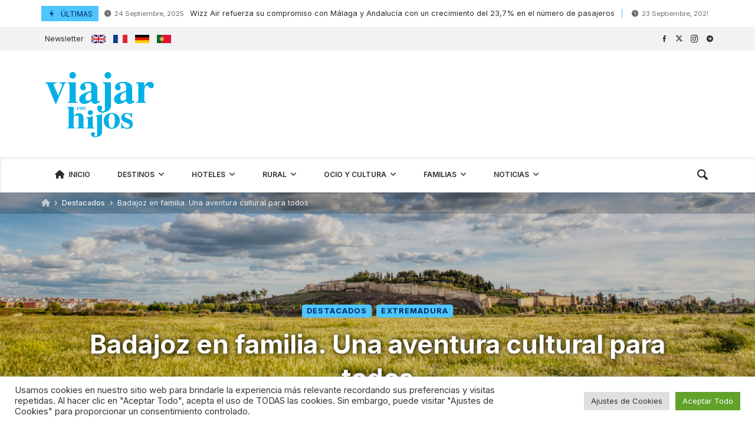

--- FILE ---
content_type: text/html; charset=UTF-8
request_url: https://www.viajarconhijos.es/extremadura/badajoz-en-familia-aventura-cultural/
body_size: 98861
content:
<!doctype html>
<html dir="ltr" lang="es" prefix="og: https://ogp.me/ns#">
<head>
	<link rel="profile" href="//gmpg.org/xfn/11" />
	<link rel='dns-prefetch' href='//fonts.googleapis.com' />
	<link rel="preconnect" href="https://fonts.gstatic.com/" />
	<link rel="preconnect" href="https://fonts.gstatic.com/" crossorigin />
	<meta charset="UTF-8">
		<meta http-equiv="X-UA-Compatible" content="IE=edge,chrome=1">
	<meta name="viewport" content="width=device-width, initial-scale=1">
		<meta property="og:title" content="Badajoz en familia. Una aventura cultural para todos">
	<meta property="og:description" content="Badajoz en familia. Una aventura cultural para todos">
	<meta property="og:type" content="article">
	<meta property="og:url" content="https://www.viajarconhijos.es/extremadura/badajoz-en-familia-aventura-cultural/">
	<meta property="og:image" content="https://www.viajarconhijos.es/wp-content/uploads/2024/04/MG_5280_6.jpg">
	<meta name="twitter:card" content="summary_large_image">
	<meta name="twitter:title" content="Badajoz en familia. Una aventura cultural para todos">
	<meta name="twitter:description" content="Badajoz en familia. Una aventura cultural para todos">
	<meta name="twitter:image" content="https://www.viajarconhijos.es/wp-content/uploads/2024/04/MG_5280_6.jpg">
		<title>Badajoz en familia. Una aventura cultural para todos - Viajar con Hijos</title>
	<style>img:is([sizes="auto" i], [sizes^="auto," i]) { contain-intrinsic-size: 3000px 1500px }</style>
	
		<!-- All in One SEO 4.9.1 - aioseo.com -->
	<meta name="description" content="Bienvenidos a Badajoz, un tesoro escondido donde historia y modernidad se entrelazan creando el escenario perfecto para una escapada familiar. Desde las majestuosas murallas de la Alcazaba hasta los divertidos eventos culturales de La Ciudad Encendida, Badajoz os invita a explorar sus riquezas patrimoniales y a conocer una oferta cultural sin igual. Preparad vuestras maletas" />
	<meta name="robots" content="max-image-preview:large" />
	<meta name="author" content="Viajar con Hijos"/>
	<link rel="canonical" href="https://www.viajarconhijos.es/extremadura/badajoz-en-familia-aventura-cultural/" />
	<meta name="generator" content="All in One SEO (AIOSEO) 4.9.1" />
		<meta property="og:locale" content="es_ES" />
		<meta property="og:site_name" content="Viajar con Hijos - Revista de viajes dirigida a familias con niños" />
		<meta property="og:type" content="article" />
		<meta property="og:title" content="Badajoz en familia. Una aventura cultural para todos - Viajar con Hijos" />
		<meta property="og:description" content="Bienvenidos a Badajoz, un tesoro escondido donde historia y modernidad se entrelazan creando el escenario perfecto para una escapada familiar. Desde las majestuosas murallas de la Alcazaba hasta los divertidos eventos culturales de La Ciudad Encendida, Badajoz os invita a explorar sus riquezas patrimoniales y a conocer una oferta cultural sin igual. Preparad vuestras maletas" />
		<meta property="og:url" content="https://www.viajarconhijos.es/extremadura/badajoz-en-familia-aventura-cultural/" />
		<meta property="article:published_time" content="2024-04-26T08:17:03+00:00" />
		<meta property="article:modified_time" content="2024-05-03T08:09:22+00:00" />
		<meta name="twitter:card" content="summary_large_image" />
		<meta name="twitter:title" content="Badajoz en familia. Una aventura cultural para todos - Viajar con Hijos" />
		<meta name="twitter:description" content="Bienvenidos a Badajoz, un tesoro escondido donde historia y modernidad se entrelazan creando el escenario perfecto para una escapada familiar. Desde las majestuosas murallas de la Alcazaba hasta los divertidos eventos culturales de La Ciudad Encendida, Badajoz os invita a explorar sus riquezas patrimoniales y a conocer una oferta cultural sin igual. Preparad vuestras maletas" />
		<script type="application/ld+json" class="aioseo-schema">
			{"@context":"https:\/\/schema.org","@graph":[{"@type":"BlogPosting","@id":"https:\/\/www.viajarconhijos.es\/extremadura\/badajoz-en-familia-aventura-cultural\/#blogposting","name":"Badajoz en familia. Una aventura cultural para todos - Viajar con Hijos","headline":"Badajoz en familia. Una aventura cultural para todos","author":{"@id":"https:\/\/www.viajarconhijos.es\/author\/carlos\/#author"},"publisher":{"@id":"https:\/\/www.viajarconhijos.es\/#organization"},"image":{"@type":"ImageObject","url":"https:\/\/www.viajarconhijos.es\/wp-content\/uploads\/2024\/04\/MG_5280_6.jpg","width":3000,"height":2000},"datePublished":"2024-04-26T10:17:03+02:00","dateModified":"2024-05-03T10:09:22+02:00","inLanguage":"es-ES","mainEntityOfPage":{"@id":"https:\/\/www.viajarconhijos.es\/extremadura\/badajoz-en-familia-aventura-cultural\/#webpage"},"isPartOf":{"@id":"https:\/\/www.viajarconhijos.es\/extremadura\/badajoz-en-familia-aventura-cultural\/#webpage"},"articleSection":"Destacados, Extremadura"},{"@type":"BreadcrumbList","@id":"https:\/\/www.viajarconhijos.es\/extremadura\/badajoz-en-familia-aventura-cultural\/#breadcrumblist","itemListElement":[{"@type":"ListItem","@id":"https:\/\/www.viajarconhijos.es#listItem","position":1,"name":"Home","item":"https:\/\/www.viajarconhijos.es","nextItem":{"@type":"ListItem","@id":"https:\/\/www.viajarconhijos.es\/seccion\/espana\/#listItem","name":"Espa\u00f1a"}},{"@type":"ListItem","@id":"https:\/\/www.viajarconhijos.es\/seccion\/espana\/#listItem","position":2,"name":"Espa\u00f1a","item":"https:\/\/www.viajarconhijos.es\/seccion\/espana\/","nextItem":{"@type":"ListItem","@id":"https:\/\/www.viajarconhijos.es\/seccion\/espana\/extremadura\/#listItem","name":"Extremadura"},"previousItem":{"@type":"ListItem","@id":"https:\/\/www.viajarconhijos.es#listItem","name":"Home"}},{"@type":"ListItem","@id":"https:\/\/www.viajarconhijos.es\/seccion\/espana\/extremadura\/#listItem","position":3,"name":"Extremadura","item":"https:\/\/www.viajarconhijos.es\/seccion\/espana\/extremadura\/","nextItem":{"@type":"ListItem","@id":"https:\/\/www.viajarconhijos.es\/extremadura\/badajoz-en-familia-aventura-cultural\/#listItem","name":"Badajoz en familia. Una aventura cultural para todos"},"previousItem":{"@type":"ListItem","@id":"https:\/\/www.viajarconhijos.es\/seccion\/espana\/#listItem","name":"Espa\u00f1a"}},{"@type":"ListItem","@id":"https:\/\/www.viajarconhijos.es\/extremadura\/badajoz-en-familia-aventura-cultural\/#listItem","position":4,"name":"Badajoz en familia. Una aventura cultural para todos","previousItem":{"@type":"ListItem","@id":"https:\/\/www.viajarconhijos.es\/seccion\/espana\/extremadura\/#listItem","name":"Extremadura"}}]},{"@type":"Organization","@id":"https:\/\/www.viajarconhijos.es\/#organization","name":"Viajar con Hijos","description":"Revista de viajes dirigida a familias con ni\u00f1os","url":"https:\/\/www.viajarconhijos.es\/"},{"@type":"Person","@id":"https:\/\/www.viajarconhijos.es\/author\/carlos\/#author","url":"https:\/\/www.viajarconhijos.es\/author\/carlos\/","name":"Viajar con Hijos","image":{"@type":"ImageObject","@id":"https:\/\/www.viajarconhijos.es\/extremadura\/badajoz-en-familia-aventura-cultural\/#authorImage","url":"https:\/\/secure.gravatar.com\/avatar\/101037baad7b94c5d86028e5b27c7db043381523bf3575a573abf0419a63edff?s=96&d=mm&r=g","width":96,"height":96,"caption":"Viajar con Hijos"}},{"@type":"WebPage","@id":"https:\/\/www.viajarconhijos.es\/extremadura\/badajoz-en-familia-aventura-cultural\/#webpage","url":"https:\/\/www.viajarconhijos.es\/extremadura\/badajoz-en-familia-aventura-cultural\/","name":"Badajoz en familia. Una aventura cultural para todos - Viajar con Hijos","description":"Bienvenidos a Badajoz, un tesoro escondido donde historia y modernidad se entrelazan creando el escenario perfecto para una escapada familiar. Desde las majestuosas murallas de la Alcazaba hasta los divertidos eventos culturales de La Ciudad Encendida, Badajoz os invita a explorar sus riquezas patrimoniales y a conocer una oferta cultural sin igual. Preparad vuestras maletas","inLanguage":"es-ES","isPartOf":{"@id":"https:\/\/www.viajarconhijos.es\/#website"},"breadcrumb":{"@id":"https:\/\/www.viajarconhijos.es\/extremadura\/badajoz-en-familia-aventura-cultural\/#breadcrumblist"},"author":{"@id":"https:\/\/www.viajarconhijos.es\/author\/carlos\/#author"},"creator":{"@id":"https:\/\/www.viajarconhijos.es\/author\/carlos\/#author"},"image":{"@type":"ImageObject","url":"https:\/\/www.viajarconhijos.es\/wp-content\/uploads\/2024\/04\/MG_5280_6.jpg","@id":"https:\/\/www.viajarconhijos.es\/extremadura\/badajoz-en-familia-aventura-cultural\/#mainImage","width":3000,"height":2000},"primaryImageOfPage":{"@id":"https:\/\/www.viajarconhijos.es\/extremadura\/badajoz-en-familia-aventura-cultural\/#mainImage"},"datePublished":"2024-04-26T10:17:03+02:00","dateModified":"2024-05-03T10:09:22+02:00"},{"@type":"WebSite","@id":"https:\/\/www.viajarconhijos.es\/#website","url":"https:\/\/www.viajarconhijos.es\/","name":"Viajar con Hijos","description":"Revista de viajes dirigida a familias con ni\u00f1os","inLanguage":"es-ES","publisher":{"@id":"https:\/\/www.viajarconhijos.es\/#organization"}}]}
		</script>
		<!-- All in One SEO -->

<link rel='dns-prefetch' href='//www.viajarconhijos.es' />
<link rel='dns-prefetch' href='//public.tockify.com' />
<link rel='dns-prefetch' href='//a.omappapi.com' />
<link rel='dns-prefetch' href='//fonts.googleapis.com' />
<link rel="alternate" type="application/rss+xml" title="Viajar con Hijos &raquo; Feed" href="https://www.viajarconhijos.es/feed/" />
<link rel="alternate" type="application/rss+xml" title="Viajar con Hijos &raquo; Feed de los comentarios" href="https://www.viajarconhijos.es/comments/feed/" />
<link rel="alternate" type="application/rss+xml" title="Viajar con Hijos &raquo; Comentario Badajoz en familia. Una aventura cultural para todos del feed" href="https://www.viajarconhijos.es/extremadura/badajoz-en-familia-aventura-cultural/feed/" />
<script type="text/javascript">
/* <![CDATA[ */
window._wpemojiSettings = {"baseUrl":"https:\/\/s.w.org\/images\/core\/emoji\/16.0.1\/72x72\/","ext":".png","svgUrl":"https:\/\/s.w.org\/images\/core\/emoji\/16.0.1\/svg\/","svgExt":".svg","source":{"concatemoji":"https:\/\/www.viajarconhijos.es\/wp-includes\/js\/wp-emoji-release.min.js?ver=6.8.3"}};
/*! This file is auto-generated */
!function(s,n){var o,i,e;function c(e){try{var t={supportTests:e,timestamp:(new Date).valueOf()};sessionStorage.setItem(o,JSON.stringify(t))}catch(e){}}function p(e,t,n){e.clearRect(0,0,e.canvas.width,e.canvas.height),e.fillText(t,0,0);var t=new Uint32Array(e.getImageData(0,0,e.canvas.width,e.canvas.height).data),a=(e.clearRect(0,0,e.canvas.width,e.canvas.height),e.fillText(n,0,0),new Uint32Array(e.getImageData(0,0,e.canvas.width,e.canvas.height).data));return t.every(function(e,t){return e===a[t]})}function u(e,t){e.clearRect(0,0,e.canvas.width,e.canvas.height),e.fillText(t,0,0);for(var n=e.getImageData(16,16,1,1),a=0;a<n.data.length;a++)if(0!==n.data[a])return!1;return!0}function f(e,t,n,a){switch(t){case"flag":return n(e,"\ud83c\udff3\ufe0f\u200d\u26a7\ufe0f","\ud83c\udff3\ufe0f\u200b\u26a7\ufe0f")?!1:!n(e,"\ud83c\udde8\ud83c\uddf6","\ud83c\udde8\u200b\ud83c\uddf6")&&!n(e,"\ud83c\udff4\udb40\udc67\udb40\udc62\udb40\udc65\udb40\udc6e\udb40\udc67\udb40\udc7f","\ud83c\udff4\u200b\udb40\udc67\u200b\udb40\udc62\u200b\udb40\udc65\u200b\udb40\udc6e\u200b\udb40\udc67\u200b\udb40\udc7f");case"emoji":return!a(e,"\ud83e\udedf")}return!1}function g(e,t,n,a){var r="undefined"!=typeof WorkerGlobalScope&&self instanceof WorkerGlobalScope?new OffscreenCanvas(300,150):s.createElement("canvas"),o=r.getContext("2d",{willReadFrequently:!0}),i=(o.textBaseline="top",o.font="600 32px Arial",{});return e.forEach(function(e){i[e]=t(o,e,n,a)}),i}function t(e){var t=s.createElement("script");t.src=e,t.defer=!0,s.head.appendChild(t)}"undefined"!=typeof Promise&&(o="wpEmojiSettingsSupports",i=["flag","emoji"],n.supports={everything:!0,everythingExceptFlag:!0},e=new Promise(function(e){s.addEventListener("DOMContentLoaded",e,{once:!0})}),new Promise(function(t){var n=function(){try{var e=JSON.parse(sessionStorage.getItem(o));if("object"==typeof e&&"number"==typeof e.timestamp&&(new Date).valueOf()<e.timestamp+604800&&"object"==typeof e.supportTests)return e.supportTests}catch(e){}return null}();if(!n){if("undefined"!=typeof Worker&&"undefined"!=typeof OffscreenCanvas&&"undefined"!=typeof URL&&URL.createObjectURL&&"undefined"!=typeof Blob)try{var e="postMessage("+g.toString()+"("+[JSON.stringify(i),f.toString(),p.toString(),u.toString()].join(",")+"));",a=new Blob([e],{type:"text/javascript"}),r=new Worker(URL.createObjectURL(a),{name:"wpTestEmojiSupports"});return void(r.onmessage=function(e){c(n=e.data),r.terminate(),t(n)})}catch(e){}c(n=g(i,f,p,u))}t(n)}).then(function(e){for(var t in e)n.supports[t]=e[t],n.supports.everything=n.supports.everything&&n.supports[t],"flag"!==t&&(n.supports.everythingExceptFlag=n.supports.everythingExceptFlag&&n.supports[t]);n.supports.everythingExceptFlag=n.supports.everythingExceptFlag&&!n.supports.flag,n.DOMReady=!1,n.readyCallback=function(){n.DOMReady=!0}}).then(function(){return e}).then(function(){var e;n.supports.everything||(n.readyCallback(),(e=n.source||{}).concatemoji?t(e.concatemoji):e.wpemoji&&e.twemoji&&(t(e.twemoji),t(e.wpemoji)))}))}((window,document),window._wpemojiSettings);
/* ]]> */
</script>
<!-- www.viajarconhijos.es is managing ads with Advanced Ads 2.0.14 – https://wpadvancedads.com/ --><script id="viaja-ready">
			window.advanced_ads_ready=function(e,a){a=a||"complete";var d=function(e){return"interactive"===a?"loading"!==e:"complete"===e};d(document.readyState)?e():document.addEventListener("readystatechange",(function(a){d(a.target.readyState)&&e()}),{once:"interactive"===a})},window.advanced_ads_ready_queue=window.advanced_ads_ready_queue||[];		</script>
		<link rel='stylesheet' id='sgr-css' href='https://www.viajarconhijos.es/wp-content/plugins/simple-google-recaptcha/sgr.css?ver=1663838216' type='text/css' media='all' />
<link rel='stylesheet' id='merimag-skin-dynamic-css-css' href='https://www.viajarconhijos.es/wp-content/themes/merimag/assets/css/dynamic.css?ver=6.5.4' type='text/css' media='all' />
<style id='merimag-skin-dynamic-css-inline-css' type='text/css'>
body.site-body {
        background-color: #ffffff;
    }body.site-body .merimag-site-header, body.site-body .merimag-site-footer {
            background: #fff;
        }body.site-body .merimag-site-header, body.site-body .merimag-site-header, body.site-body .merimag-site-footer body.site-body .merimag-site-footer .marged-infos, body.site-body .merimag-site-header, body.site-body .merimag-site-footer .content-background, body.site-body .merimag-site-header, body.site-body .merimag-site-footer .sub-menu, body.site-body .merimag-site-header, body.site-body .merimag-site-footer .mega-menu, body.site-body .merimag-site-header, body.site-body .merimag-site-footer .flexMenu-popup { background-color: #fff } body.site-body .merimag-site-header, body.site-body .merimag-site-header, body.site-body .merimag-site-footer body.site-body .merimag-site-footer .merimag-box-filter.vertical-tabs ul.merimag-block-filters li.ui-state-active { border-right-color: #fff } body.site-body .merimag-site-footer {
            background: #fff;
        }body.site-body .merimag-site-footer .marged-infos, body.site-body .merimag-site-footer .content-background, body.site-body .merimag-site-footer .sub-menu, body.site-body .merimag-site-footer .mega-menu, body.site-body .merimag-site-footer .flexMenu-popup { background-color: #fff } body.site-body .merimag-site-footer .merimag-box-filter.vertical-tabs ul.merimag-block-filters li.ui-state-active { border-right-color: #fff } body.site-body .merimag-block-separator, body.site-body .merimag-divider-container, body.site-body .woocommerce form fieldset, body.site-body .coupon, body.site-body .comment-list ol, body.site-body .merimag-odd-column .merimag-block-infos-left-right-classic, body.site-body .merimag-even-column .merimag-block-infos-left-right-classic, body.site-body .merimag-block.border-block, body.site-body .merimag-block.border-block, body.site-body .merimag-header-content, body.site-body li.mega-menu-col > a, body.site-body .general-border-color, body.site-body.general-border-color, body.site-body.woocommerce-account .woocommerce, body.site-body .wp-subscribe-wrap input.email-field, body.site-body .wp-subscribe-wrap input.name-field, body.site-body .single-product .cart, body.site-body .page-numbers, body.site-body .gallery-item figcaption, body.site-body .merimag-page-link, body.site-body ul.page-numbers.page-numbers li>a, body.site-body , body.site-body ul.page-numbers.page-numbers li>span, body.site-body .post-page-numbers, body.site-body .entry-summary .cart, body.site-body div.product .woocommerce-product-gallery, body.site-body .products .woocommerce-LoopProduct-link, body.site-body .products .product-category > a, body.site-body .site-content-area-style, body.site-body .merimag-read-more, body.site-body .merimag-pagination-button, body.site-body .woocommerce-pagination, body.site-body .woocommerce-columns--addresses .woocommerce-column--1, body.site-body .woocommerce-columns--addresses .woocommerce-column--2, body.site-body .merimag-sidebar-content > .merimag-mobile-menu-social, body.site-body .merimag-mobile-header-content:not(.stacked-icons) .merimag-mobile-menu-opener, body.site-body .wc-tabs, body.site-body .merimag-pagination-buttons.numeric-pagination, body.site-body .comment_container, body.site-body .horizontal-menu .menu-item-content, body.site-body .merimag-contact-infos-shortcode-default .merimag-contact-item, body.site-body #bbpress-forums fieldset.bbp-form, body.site-body #bbpress-forums ul.bbp-forums, body.site-body #bbpress-forums ul.bbp-lead-topic, body.site-body #bbpress-forums ul.bbp-replies, body.site-body #bbpress-forums ul.bbp-search-results, body.site-body #bbpress-forums ul.bbp-topics, body.site-body #bbpress-forums li.bbp-footer, body.site-body #bbpress-forums li.bbp-header, body.site-body .bbp-replies .bbp-reply-author, body.site-body #bbpress-forums li.bbp-body ul.forum, body.site-body #bbpress-forums li.bbp-body ul.topic, body.site-body .site-content-area-style, body.site-body .merimag-site-content.content .cart-collaterals .cart_totals, body.site-body .merimag-site-content.content .cart-collaterals .coupon, body.site-body .merimag-box-filter.vertical-tabs .merimag-box-filter-panel, body.site-body .vertical-menu .menu .mega-menu-row > .menu-item > a, body.site-body .horizontal-menu .menu > li > .sub-menu, body.site-body .merimag-mobile-menu-sidebar .flex-menu .menu, body.site-body .sidebar-widget:not(.ignore-general-style), body.site-body.rtl .merimag-box-filter.vertical-tabs .merimag-box-filter-panel { border-color: rgba(0,0,0,0.1) } body.site-body .general-border-top-color, body.site-body tfoot td, body.site-body tbody th, body.site-body tfoot th, body.site-body .merimag-box-filter.vertical-tabs ul.merimag-block-filters li.ui-state-active { border-top-color: rgba(0,0,0,0.1) } body.site-body .general-border-bottom-color, body.site-body table td, body.site-body table th, body.site-body .merimag-box-filter.vertical-tabs ul.merimag-block-filters li.ui-state-active { border-bottom-color: rgba(0,0,0,0.1) } body.site-body .general-border-left-color { border-left-color: rgba(0,0,0,0.1) } body.site-body .general-border-right-color { border-right-color: rgba(0,0,0,0.1) } body.site-body   { color: #6d6d6d } body.site-body .text-color-background { background-color: #6d6d6d } body.site-body .wp-subscribe-loader path { fill: #6d6d6d } body.site-body a, body.site-body a:active, body.site-body h1, body.site-body h2, body.site-body h3, body.site-body h4, body.site-body h5, body.site-body h6, body.site-body label, body.site-body .links-color, body.site-body .block-title-wrapper { color: #2d2d2d } body.site-body label, body.site-body .links-border-color { border-color: #2d2d2d } body.site-body .links-color-background { background-color: #2d2d2d } body.site-body a:focus, body.site-body a:hover, body.site-body .merimag-menu-social a:hover span, body.site-body .links-color:hover, body.site-body li.active-menu-item > a, body.site-body .merimag-block:hover a.title-display { color: #4ec5ff } body.site-body li.active-menu-item > a, body.site-body .links-border-color:hover { border-color: #4ec5ff } body.site-body .links-hover-color-background { background-color: #4ec5ff } body.site-body .marged-infos, body.site-body .content-background, body.site-body .sub-menu, body.site-body .mega-menu, body.site-body .flexMenu-popup { background-color: #ffffff } body.site-body .merimag-box-filter.vertical-tabs ul.merimag-block-filters li.ui-state-active { border-right-color: #ffffff } body.site-body .merimag-top-navigation {
        background-color: rgba(0,0,0,0.05);
    }body.site-body .merimag-top-navigation .merimag-block-separator, body.site-body .merimag-top-navigation .merimag-divider-container, body.site-body .merimag-top-navigation .woocommerce form fieldset, body.site-body .merimag-top-navigation .coupon, body.site-body .merimag-top-navigation .comment-list ol, body.site-body .merimag-top-navigation .merimag-odd-column .merimag-block-infos-left-right-classic, body.site-body .merimag-top-navigation .merimag-even-column .merimag-block-infos-left-right-classic, body.site-body .merimag-top-navigation .merimag-block.border-block, body.site-body .merimag-top-navigation .merimag-block.border-block, body.site-body .merimag-top-navigation .merimag-header-content, body.site-body .merimag-top-navigation li.mega-menu-col > a, body.site-body .merimag-top-navigation .general-border-color, body.site-body .merimag-top-navigation.general-border-color, body.site-body .merimag-top-navigation.woocommerce-account .woocommerce, body.site-body .merimag-top-navigation .wp-subscribe-wrap input.email-field, body.site-body .merimag-top-navigation .wp-subscribe-wrap input.name-field, body.site-body .merimag-top-navigation .single-product .cart, body.site-body .merimag-top-navigation .page-numbers, body.site-body .merimag-top-navigation .gallery-item figcaption, body.site-body .merimag-top-navigation .merimag-page-link, body.site-body .merimag-top-navigation ul.page-numbers.page-numbers li>a, body.site-body .merimag-top-navigation , body.site-body .merimag-top-navigation ul.page-numbers.page-numbers li>span, body.site-body .merimag-top-navigation .post-page-numbers, body.site-body .merimag-top-navigation .entry-summary .cart, body.site-body .merimag-top-navigation div.product .woocommerce-product-gallery, body.site-body .merimag-top-navigation .products .woocommerce-LoopProduct-link, body.site-body .merimag-top-navigation .products .product-category > a, body.site-body .merimag-top-navigation .site-content-area-style, body.site-body .merimag-top-navigation .merimag-read-more, body.site-body .merimag-top-navigation .merimag-pagination-button, body.site-body .merimag-top-navigation .woocommerce-pagination, body.site-body .merimag-top-navigation .woocommerce-columns--addresses .woocommerce-column--1, body.site-body .merimag-top-navigation .woocommerce-columns--addresses .woocommerce-column--2, body.site-body .merimag-top-navigation .merimag-sidebar-content > .merimag-mobile-menu-social, body.site-body .merimag-top-navigation .merimag-mobile-header-content:not(.stacked-icons) .merimag-mobile-menu-opener, body.site-body .merimag-top-navigation .wc-tabs, body.site-body .merimag-top-navigation .merimag-pagination-buttons.numeric-pagination, body.site-body .merimag-top-navigation .comment_container, body.site-body .merimag-top-navigation .horizontal-menu .menu-item-content, body.site-body .merimag-top-navigation .merimag-contact-infos-shortcode-default .merimag-contact-item, body.site-body .merimag-top-navigation #bbpress-forums fieldset.bbp-form, body.site-body .merimag-top-navigation #bbpress-forums ul.bbp-forums, body.site-body .merimag-top-navigation #bbpress-forums ul.bbp-lead-topic, body.site-body .merimag-top-navigation #bbpress-forums ul.bbp-replies, body.site-body .merimag-top-navigation #bbpress-forums ul.bbp-search-results, body.site-body .merimag-top-navigation #bbpress-forums ul.bbp-topics, body.site-body .merimag-top-navigation #bbpress-forums li.bbp-footer, body.site-body .merimag-top-navigation #bbpress-forums li.bbp-header, body.site-body .merimag-top-navigation .bbp-replies .bbp-reply-author, body.site-body .merimag-top-navigation #bbpress-forums li.bbp-body ul.forum, body.site-body .merimag-top-navigation #bbpress-forums li.bbp-body ul.topic, body.site-body .merimag-top-navigation .site-content-area-style, body.site-body .merimag-top-navigation .merimag-site-content.content .cart-collaterals .cart_totals, body.site-body .merimag-top-navigation .merimag-site-content.content .cart-collaterals .coupon, body.site-body .merimag-top-navigation .merimag-box-filter.vertical-tabs .merimag-box-filter-panel, body.site-body .merimag-top-navigation .vertical-menu .menu .mega-menu-row > .menu-item > a, body.site-body .merimag-top-navigation .horizontal-menu .menu > li > .sub-menu, body.site-body .merimag-top-navigation .merimag-mobile-menu-sidebar .flex-menu .menu, body.site-body .merimag-top-navigation .sidebar-widget:not(.ignore-general-style), body.site-body .merimag-top-navigation.rtl .merimag-box-filter.vertical-tabs .merimag-box-filter-panel { border-color: rgba(0,0,0,0.1) } body.site-body .merimag-top-navigation .general-border-top-color, body.site-body .merimag-top-navigation tfoot td, body.site-body .merimag-top-navigation tbody th, body.site-body .merimag-top-navigation tfoot th, body.site-body .merimag-top-navigation .merimag-box-filter.vertical-tabs ul.merimag-block-filters li.ui-state-active { border-top-color: rgba(0,0,0,0.1) } body.site-body .merimag-top-navigation .general-border-bottom-color, body.site-body .merimag-top-navigation table td, body.site-body .merimag-top-navigation table th, body.site-body .merimag-top-navigation .merimag-box-filter.vertical-tabs ul.merimag-block-filters li.ui-state-active { border-bottom-color: rgba(0,0,0,0.1) } body.site-body .merimag-top-navigation .general-border-left-color { border-left-color: rgba(0,0,0,0.1) } body.site-body .merimag-top-navigation .general-border-right-color { border-right-color: rgba(0,0,0,0.1) } body.site-body .merimag-top-navigation   { color: #6d6d6d } body.site-body .merimag-top-navigation .text-color-background { background-color: #6d6d6d } body.site-body .merimag-top-navigation .wp-subscribe-loader path { fill: #6d6d6d } body.site-body .merimag-top-navigation a, body.site-body .merimag-top-navigation a:active, body.site-body .merimag-top-navigation h1, body.site-body .merimag-top-navigation h2, body.site-body .merimag-top-navigation h3, body.site-body .merimag-top-navigation h4, body.site-body .merimag-top-navigation h5, body.site-body .merimag-top-navigation h6, body.site-body .merimag-top-navigation label, body.site-body .merimag-top-navigation .links-color, body.site-body .merimag-top-navigation .block-title-wrapper { color: #2d2d2d } body.site-body .merimag-top-navigation label, body.site-body .merimag-top-navigation .links-border-color { border-color: #2d2d2d } body.site-body .merimag-top-navigation .links-color-background { background-color: #2d2d2d } body.site-body .merimag-top-navigation .marged-infos, body.site-body .merimag-top-navigation .content-background, body.site-body .merimag-top-navigation .sub-menu, body.site-body .merimag-top-navigation .mega-menu, body.site-body .merimag-top-navigation .flexMenu-popup { background-color: rgba(0,0,0,0.05) } body.site-body .merimag-top-navigation .merimag-box-filter.vertical-tabs ul.merimag-block-filters li.ui-state-active { border-right-color: rgba(0,0,0,0.05) } 
</style>
<style id='wp-emoji-styles-inline-css' type='text/css'>

	img.wp-smiley, img.emoji {
		display: inline !important;
		border: none !important;
		box-shadow: none !important;
		height: 1em !important;
		width: 1em !important;
		margin: 0 0.07em !important;
		vertical-align: -0.1em !important;
		background: none !important;
		padding: 0 !important;
	}
</style>
<link rel='stylesheet' id='wp-block-library-css' href='https://www.viajarconhijos.es/wp-includes/css/dist/block-library/style.min.css?ver=6.8.3' type='text/css' media='all' />
<style id='classic-theme-styles-inline-css' type='text/css'>
/*! This file is auto-generated */
.wp-block-button__link{color:#fff;background-color:#32373c;border-radius:9999px;box-shadow:none;text-decoration:none;padding:calc(.667em + 2px) calc(1.333em + 2px);font-size:1.125em}.wp-block-file__button{background:#32373c;color:#fff;text-decoration:none}
</style>
<link rel='stylesheet' id='aioseo/css/src/vue/standalone/blocks/table-of-contents/global.scss-css' href='https://www.viajarconhijos.es/wp-content/plugins/all-in-one-seo-pack/dist/Lite/assets/css/table-of-contents/global.e90f6d47.css?ver=4.9.1' type='text/css' media='all' />
<style id='global-styles-inline-css' type='text/css'>
:root{--wp--preset--aspect-ratio--square: 1;--wp--preset--aspect-ratio--4-3: 4/3;--wp--preset--aspect-ratio--3-4: 3/4;--wp--preset--aspect-ratio--3-2: 3/2;--wp--preset--aspect-ratio--2-3: 2/3;--wp--preset--aspect-ratio--16-9: 16/9;--wp--preset--aspect-ratio--9-16: 9/16;--wp--preset--color--black: #000000;--wp--preset--color--cyan-bluish-gray: #abb8c3;--wp--preset--color--white: #ffffff;--wp--preset--color--pale-pink: #f78da7;--wp--preset--color--vivid-red: #cf2e2e;--wp--preset--color--luminous-vivid-orange: #ff6900;--wp--preset--color--luminous-vivid-amber: #fcb900;--wp--preset--color--light-green-cyan: #7bdcb5;--wp--preset--color--vivid-green-cyan: #00d084;--wp--preset--color--pale-cyan-blue: #8ed1fc;--wp--preset--color--vivid-cyan-blue: #0693e3;--wp--preset--color--vivid-purple: #9b51e0;--wp--preset--gradient--vivid-cyan-blue-to-vivid-purple: linear-gradient(135deg,rgba(6,147,227,1) 0%,rgb(155,81,224) 100%);--wp--preset--gradient--light-green-cyan-to-vivid-green-cyan: linear-gradient(135deg,rgb(122,220,180) 0%,rgb(0,208,130) 100%);--wp--preset--gradient--luminous-vivid-amber-to-luminous-vivid-orange: linear-gradient(135deg,rgba(252,185,0,1) 0%,rgba(255,105,0,1) 100%);--wp--preset--gradient--luminous-vivid-orange-to-vivid-red: linear-gradient(135deg,rgba(255,105,0,1) 0%,rgb(207,46,46) 100%);--wp--preset--gradient--very-light-gray-to-cyan-bluish-gray: linear-gradient(135deg,rgb(238,238,238) 0%,rgb(169,184,195) 100%);--wp--preset--gradient--cool-to-warm-spectrum: linear-gradient(135deg,rgb(74,234,220) 0%,rgb(151,120,209) 20%,rgb(207,42,186) 40%,rgb(238,44,130) 60%,rgb(251,105,98) 80%,rgb(254,248,76) 100%);--wp--preset--gradient--blush-light-purple: linear-gradient(135deg,rgb(255,206,236) 0%,rgb(152,150,240) 100%);--wp--preset--gradient--blush-bordeaux: linear-gradient(135deg,rgb(254,205,165) 0%,rgb(254,45,45) 50%,rgb(107,0,62) 100%);--wp--preset--gradient--luminous-dusk: linear-gradient(135deg,rgb(255,203,112) 0%,rgb(199,81,192) 50%,rgb(65,88,208) 100%);--wp--preset--gradient--pale-ocean: linear-gradient(135deg,rgb(255,245,203) 0%,rgb(182,227,212) 50%,rgb(51,167,181) 100%);--wp--preset--gradient--electric-grass: linear-gradient(135deg,rgb(202,248,128) 0%,rgb(113,206,126) 100%);--wp--preset--gradient--midnight: linear-gradient(135deg,rgb(2,3,129) 0%,rgb(40,116,252) 100%);--wp--preset--font-size--small: 13px;--wp--preset--font-size--medium: 20px;--wp--preset--font-size--large: 36px;--wp--preset--font-size--x-large: 42px;--wp--preset--spacing--20: 0.44rem;--wp--preset--spacing--30: 0.67rem;--wp--preset--spacing--40: 1rem;--wp--preset--spacing--50: 1.5rem;--wp--preset--spacing--60: 2.25rem;--wp--preset--spacing--70: 3.38rem;--wp--preset--spacing--80: 5.06rem;--wp--preset--shadow--natural: 6px 6px 9px rgba(0, 0, 0, 0.2);--wp--preset--shadow--deep: 12px 12px 50px rgba(0, 0, 0, 0.4);--wp--preset--shadow--sharp: 6px 6px 0px rgba(0, 0, 0, 0.2);--wp--preset--shadow--outlined: 6px 6px 0px -3px rgba(255, 255, 255, 1), 6px 6px rgba(0, 0, 0, 1);--wp--preset--shadow--crisp: 6px 6px 0px rgba(0, 0, 0, 1);}:where(.is-layout-flex){gap: 0.5em;}:where(.is-layout-grid){gap: 0.5em;}body .is-layout-flex{display: flex;}.is-layout-flex{flex-wrap: wrap;align-items: center;}.is-layout-flex > :is(*, div){margin: 0;}body .is-layout-grid{display: grid;}.is-layout-grid > :is(*, div){margin: 0;}:where(.wp-block-columns.is-layout-flex){gap: 2em;}:where(.wp-block-columns.is-layout-grid){gap: 2em;}:where(.wp-block-post-template.is-layout-flex){gap: 1.25em;}:where(.wp-block-post-template.is-layout-grid){gap: 1.25em;}.has-black-color{color: var(--wp--preset--color--black) !important;}.has-cyan-bluish-gray-color{color: var(--wp--preset--color--cyan-bluish-gray) !important;}.has-white-color{color: var(--wp--preset--color--white) !important;}.has-pale-pink-color{color: var(--wp--preset--color--pale-pink) !important;}.has-vivid-red-color{color: var(--wp--preset--color--vivid-red) !important;}.has-luminous-vivid-orange-color{color: var(--wp--preset--color--luminous-vivid-orange) !important;}.has-luminous-vivid-amber-color{color: var(--wp--preset--color--luminous-vivid-amber) !important;}.has-light-green-cyan-color{color: var(--wp--preset--color--light-green-cyan) !important;}.has-vivid-green-cyan-color{color: var(--wp--preset--color--vivid-green-cyan) !important;}.has-pale-cyan-blue-color{color: var(--wp--preset--color--pale-cyan-blue) !important;}.has-vivid-cyan-blue-color{color: var(--wp--preset--color--vivid-cyan-blue) !important;}.has-vivid-purple-color{color: var(--wp--preset--color--vivid-purple) !important;}.has-black-background-color{background-color: var(--wp--preset--color--black) !important;}.has-cyan-bluish-gray-background-color{background-color: var(--wp--preset--color--cyan-bluish-gray) !important;}.has-white-background-color{background-color: var(--wp--preset--color--white) !important;}.has-pale-pink-background-color{background-color: var(--wp--preset--color--pale-pink) !important;}.has-vivid-red-background-color{background-color: var(--wp--preset--color--vivid-red) !important;}.has-luminous-vivid-orange-background-color{background-color: var(--wp--preset--color--luminous-vivid-orange) !important;}.has-luminous-vivid-amber-background-color{background-color: var(--wp--preset--color--luminous-vivid-amber) !important;}.has-light-green-cyan-background-color{background-color: var(--wp--preset--color--light-green-cyan) !important;}.has-vivid-green-cyan-background-color{background-color: var(--wp--preset--color--vivid-green-cyan) !important;}.has-pale-cyan-blue-background-color{background-color: var(--wp--preset--color--pale-cyan-blue) !important;}.has-vivid-cyan-blue-background-color{background-color: var(--wp--preset--color--vivid-cyan-blue) !important;}.has-vivid-purple-background-color{background-color: var(--wp--preset--color--vivid-purple) !important;}.has-black-border-color{border-color: var(--wp--preset--color--black) !important;}.has-cyan-bluish-gray-border-color{border-color: var(--wp--preset--color--cyan-bluish-gray) !important;}.has-white-border-color{border-color: var(--wp--preset--color--white) !important;}.has-pale-pink-border-color{border-color: var(--wp--preset--color--pale-pink) !important;}.has-vivid-red-border-color{border-color: var(--wp--preset--color--vivid-red) !important;}.has-luminous-vivid-orange-border-color{border-color: var(--wp--preset--color--luminous-vivid-orange) !important;}.has-luminous-vivid-amber-border-color{border-color: var(--wp--preset--color--luminous-vivid-amber) !important;}.has-light-green-cyan-border-color{border-color: var(--wp--preset--color--light-green-cyan) !important;}.has-vivid-green-cyan-border-color{border-color: var(--wp--preset--color--vivid-green-cyan) !important;}.has-pale-cyan-blue-border-color{border-color: var(--wp--preset--color--pale-cyan-blue) !important;}.has-vivid-cyan-blue-border-color{border-color: var(--wp--preset--color--vivid-cyan-blue) !important;}.has-vivid-purple-border-color{border-color: var(--wp--preset--color--vivid-purple) !important;}.has-vivid-cyan-blue-to-vivid-purple-gradient-background{background: var(--wp--preset--gradient--vivid-cyan-blue-to-vivid-purple) !important;}.has-light-green-cyan-to-vivid-green-cyan-gradient-background{background: var(--wp--preset--gradient--light-green-cyan-to-vivid-green-cyan) !important;}.has-luminous-vivid-amber-to-luminous-vivid-orange-gradient-background{background: var(--wp--preset--gradient--luminous-vivid-amber-to-luminous-vivid-orange) !important;}.has-luminous-vivid-orange-to-vivid-red-gradient-background{background: var(--wp--preset--gradient--luminous-vivid-orange-to-vivid-red) !important;}.has-very-light-gray-to-cyan-bluish-gray-gradient-background{background: var(--wp--preset--gradient--very-light-gray-to-cyan-bluish-gray) !important;}.has-cool-to-warm-spectrum-gradient-background{background: var(--wp--preset--gradient--cool-to-warm-spectrum) !important;}.has-blush-light-purple-gradient-background{background: var(--wp--preset--gradient--blush-light-purple) !important;}.has-blush-bordeaux-gradient-background{background: var(--wp--preset--gradient--blush-bordeaux) !important;}.has-luminous-dusk-gradient-background{background: var(--wp--preset--gradient--luminous-dusk) !important;}.has-pale-ocean-gradient-background{background: var(--wp--preset--gradient--pale-ocean) !important;}.has-electric-grass-gradient-background{background: var(--wp--preset--gradient--electric-grass) !important;}.has-midnight-gradient-background{background: var(--wp--preset--gradient--midnight) !important;}.has-small-font-size{font-size: var(--wp--preset--font-size--small) !important;}.has-medium-font-size{font-size: var(--wp--preset--font-size--medium) !important;}.has-large-font-size{font-size: var(--wp--preset--font-size--large) !important;}.has-x-large-font-size{font-size: var(--wp--preset--font-size--x-large) !important;}
:where(.wp-block-post-template.is-layout-flex){gap: 1.25em;}:where(.wp-block-post-template.is-layout-grid){gap: 1.25em;}
:where(.wp-block-columns.is-layout-flex){gap: 2em;}:where(.wp-block-columns.is-layout-grid){gap: 2em;}
:root :where(.wp-block-pullquote){font-size: 1.5em;line-height: 1.6;}
</style>
<link rel='stylesheet' id='contact-form-7-css' href='https://www.viajarconhijos.es/wp-content/plugins/contact-form-7/includes/css/styles.css?ver=6.1.4' type='text/css' media='all' />
<link rel='stylesheet' id='cookie-law-info-css' href='https://www.viajarconhijos.es/wp-content/plugins/cookie-law-info/legacy/public/css/cookie-law-info-public.css?ver=3.3.7' type='text/css' media='all' />
<link rel='stylesheet' id='cookie-law-info-gdpr-css' href='https://www.viajarconhijos.es/wp-content/plugins/cookie-law-info/legacy/public/css/cookie-law-info-gdpr.css?ver=3.3.7' type='text/css' media='all' />
<link rel='stylesheet' id='menu-image-css' href='https://www.viajarconhijos.es/wp-content/plugins/menu-image/includes/css/menu-image.css?ver=3.13' type='text/css' media='all' />
<link rel='stylesheet' id='dashicons-css' href='https://www.viajarconhijos.es/wp-includes/css/dashicons.min.css?ver=6.8.3' type='text/css' media='all' />
<link rel='stylesheet' id='rebrandly-domain-redirect-css' href='https://www.viajarconhijos.es/wp-content/plugins/rebrandly-domain-redirect/public/css/rebrandly-domain-redirect-public.css?ver=1.0.0' type='text/css' media='all' />
<link rel='stylesheet' id='url-shortify-css' href='https://www.viajarconhijos.es/wp-content/plugins/url-shortify/lite/dist/styles/url-shortify.css?ver=1.11.4' type='text/css' media='all' />
<link rel='stylesheet' id='tabber_widget-tabber-widget-rounded-light-css' href='https://www.viajarconhijos.es/wp-content/plugins/tabber-widget/templates/rounded-light.css?ver=6.8.3' type='text/css' media='all' />
<link rel='stylesheet' id='fw-ext-builder-frontend-grid-css' href='https://www.viajarconhijos.es/wp-content/plugins/unyson/framework/extensions/builder/static/css/frontend-grid.css?ver=1.2.12' type='text/css' media='all' />
<link rel='stylesheet' id='fw-ext-forms-default-styles-css' href='https://www.viajarconhijos.es/wp-content/plugins/unyson/framework/extensions/forms/static/css/frontend.css?ver=2.7.28' type='text/css' media='all' />
<link rel='stylesheet' id='font-awesome-css' href='https://www.viajarconhijos.es/wp-content/plugins/elementor/assets/lib/font-awesome/css/font-awesome.min.css?ver=4.7.0' type='text/css' media='all' />
<link rel='stylesheet' id='dearpdf-style-css' href='https://www.viajarconhijos.es/wp-content/plugins/dearpdf-lite/assets/css/dearpdf.min.css?ver=2.0.38' type='text/css' media='all' />
<link rel='stylesheet' id='unslider-css-css' href='https://www.viajarconhijos.es/wp-content/plugins/advanced-ads-slider/public/assets/css/unslider.css?ver=2.0.4' type='text/css' media='all' />
<link rel='stylesheet' id='slider-css-css' href='https://www.viajarconhijos.es/wp-content/plugins/advanced-ads-slider/public/assets/css/slider.css?ver=2.0.4' type='text/css' media='all' />
<link rel='stylesheet' id='merimag-widgets.css-css' href='https://www.viajarconhijos.es/wp-content/plugins/merimag-core-plugin//assets/css/widgets.css?ver=6.8.3' type='text/css' media='all' />
<link rel='stylesheet' id='merimag-core-slick-css-css' href='https://www.viajarconhijos.es/wp-content/themes/merimag/includes/core/assets/js/slick/slick.min.css?ver=6.5.4' type='text/css' media='all' />
<link rel='stylesheet' id='merimag-core-unite-gallery-css-css' href='https://www.viajarconhijos.es/wp-content/themes/merimag/includes/core/assets/js/unitegallery/css/unite-gallery.css?ver=6.5.4' type='text/css' media='all' />
<link rel='stylesheet' id='merimag-core-plyr-css-css' href='https://www.viajarconhijos.es/wp-content/themes/merimag/includes/core/assets/js/plyr/plyr.css?ver=6.5.4' type='text/css' media='all' />
<link rel='stylesheet' id='merimag-core-css-css' href='https://www.viajarconhijos.es/wp-content/themes/merimag/includes/core/assets/css/styles.min.css?ver=6.5.4' type='text/css' media='all' />
<link rel='stylesheet' id='merimag-core-plugins-css-css' href='https://www.viajarconhijos.es/wp-content/themes/merimag/includes/core/assets/css/plugins.css?ver=6.5.4' type='text/css' media='all' />
<link rel='stylesheet' id='merimag-font-awesome-css' href='https://www.viajarconhijos.es/wp-content/themes/merimag/includes/core/assets/css/fa/css/all.min.css?ver=6.5.4' type='text/css' media='all' />
<link rel='stylesheet' id='merimag-icofont-css' href='https://www.viajarconhijos.es/wp-content/themes/merimag/includes/core/assets/css/iconfont/icofont.min.css?ver=6.8.3' type='text/css' media='all' />
<link rel='stylesheet' id='merimag-theme-css-css' href='https://www.viajarconhijos.es/wp-content/themes/merimag/style.css?ver=6.5.4' type='text/css' media='all' />
<link rel='stylesheet' id='merimag-dynamic-css-css' href='https://www.viajarconhijos.es/wp-content/themes/merimag/assets/css/dynamic.css?ver=6.5.4' type='text/css' media='all' />
<link rel='stylesheet' id='merimag-share-css-css' href='https://www.viajarconhijos.es/wp-content/themes/merimag/assets/css/share.css?ver=6.5.4' type='text/css' media='all' />
<link rel='stylesheet' id='merimag-header-css-css' href='https://www.viajarconhijos.es/wp-content/themes/merimag/assets/css/header.css?ver=6.5.4' type='text/css' media='all' />
<link rel='stylesheet' id='merimag-animate-css-css' href='https://www.viajarconhijos.es/wp-content/themes/merimag/assets/css/animate.css?ver=6.5.4' type='text/css' media='all' />
<link rel='stylesheet' id='merimag-fontello-css' href='https://www.viajarconhijos.es/wp-content/themes/merimag/assets/css/fontello/css/fontello.css?ver=6.5.4' type='text/css' media='all' />
<link rel='stylesheet' id='merimag-fonts-css-css' href='https://fonts.googleapis.com/css?family=Inter%3A100%2C200%2C300%2C400%2C500%2C600%2C700%2C800%2C900%2C100i%2C200i%2C300i%2C400i%2C500i%2C600i%2C700i%2C800i%2C900i&#038;subset=cyrillic%2Ccyrillic-ext%2Cgreek%2Cgreek-ext%2Clatin%2Clatin-ext%2Cvietnamese&#038;display=swap&#038;ver=6.5.4' type='text/css' media='all' />
<style id='merimag-share-networks-css-inline-css' type='text/css'>
.merimag-inline-sharing.with-background .merimag-share-item.facebook .merimag-share-item-content { background: #3B5998; color: #ffffff; }.merimag-inline-sharing.with-background .merimag-share-item.twitter .merimag-share-item-content { background: #55ACEE; color: #ffffff; }.merimag-inline-sharing.with-background .merimag-share-item.pinterest .merimag-share-item-content { background: #cd1d1f; color: #ffffff; }.merimag-inline-sharing.with-background .merimag-share-item.linkedin .merimag-share-item-content { background: #0976B4; color: #f9ffff; }.merimag-inline-sharing.with-background .merimag-share-item.reddit .merimag-share-item-content { background: #F64720; color: #ffffff; }.merimag-inline-sharing.with-background .merimag-share-item.tumblr .merimag-share-item-content { background: #35465d; color: #ffffff; }.merimag-inline-sharing.with-background .merimag-share-item.whatsapp .merimag-share-item-content { background: #01c501; color: #f1fff1; }.merimag-inline-sharing.with-background .merimag-share-item.vk .merimag-share-item-content { background: #4e7db2; color: #ffffff; }.merimag-inline-sharing.with-background .merimag-share-item.email .merimag-share-item-content { background: #242424; color: #ffffff; }
</style>
<script type="text/javascript" id="sgr-js-extra">
/* <![CDATA[ */
var sgr = {"sgr_site_key":"6Le_S4EUAAAAAFFCEJVThASo5TpTNpxbxWLAb72C"};
/* ]]> */
</script>
<script type="text/javascript" src="https://www.viajarconhijos.es/wp-content/plugins/simple-google-recaptcha/sgr.js?ver=1663838216" id="sgr-js"></script>
<script type="text/javascript" src="https://www.viajarconhijos.es/wp-includes/js/jquery/jquery.min.js?ver=3.7.1" id="jquery-core-js"></script>
<script type="text/javascript" src="https://www.viajarconhijos.es/wp-includes/js/jquery/jquery-migrate.min.js?ver=3.4.1" id="jquery-migrate-js"></script>
<script type="text/javascript" id="cookie-law-info-js-extra">
/* <![CDATA[ */
var Cli_Data = {"nn_cookie_ids":[],"cookielist":[],"non_necessary_cookies":[],"ccpaEnabled":"","ccpaRegionBased":"","ccpaBarEnabled":"","strictlyEnabled":["necessary","obligatoire"],"ccpaType":"gdpr","js_blocking":"1","custom_integration":"","triggerDomRefresh":"","secure_cookies":""};
var cli_cookiebar_settings = {"animate_speed_hide":"500","animate_speed_show":"500","background":"#FFF","border":"#b1a6a6c2","border_on":"","button_1_button_colour":"#61a229","button_1_button_hover":"#4e8221","button_1_link_colour":"#fff","button_1_as_button":"1","button_1_new_win":"","button_2_button_colour":"#333","button_2_button_hover":"#292929","button_2_link_colour":"#444","button_2_as_button":"","button_2_hidebar":"","button_3_button_colour":"#dedfe0","button_3_button_hover":"#b2b2b3","button_3_link_colour":"#333333","button_3_as_button":"1","button_3_new_win":"","button_4_button_colour":"#dedfe0","button_4_button_hover":"#b2b2b3","button_4_link_colour":"#333333","button_4_as_button":"1","button_7_button_colour":"#61a229","button_7_button_hover":"#4e8221","button_7_link_colour":"#fff","button_7_as_button":"1","button_7_new_win":"","font_family":"inherit","header_fix":"","notify_animate_hide":"1","notify_animate_show":"","notify_div_id":"#cookie-law-info-bar","notify_position_horizontal":"right","notify_position_vertical":"bottom","scroll_close":"","scroll_close_reload":"","accept_close_reload":"","reject_close_reload":"","showagain_tab":"","showagain_background":"#fff","showagain_border":"#000","showagain_div_id":"#cookie-law-info-again","showagain_x_position":"100px","text":"#333333","show_once_yn":"","show_once":"10000","logging_on":"","as_popup":"","popup_overlay":"1","bar_heading_text":"","cookie_bar_as":"banner","popup_showagain_position":"bottom-right","widget_position":"left"};
var log_object = {"ajax_url":"https:\/\/www.viajarconhijos.es\/wp-admin\/admin-ajax.php"};
/* ]]> */
</script>
<script type="text/javascript" src="https://www.viajarconhijos.es/wp-content/plugins/cookie-law-info/legacy/public/js/cookie-law-info-public.js?ver=3.3.7" id="cookie-law-info-js"></script>
<script type="text/javascript" src="https://www.viajarconhijos.es/wp-content/plugins/rebrandly-domain-redirect/public/js/rebrandly-domain-redirect-public.js?ver=1.0.0" id="rebrandly-domain-redirect-js"></script>
<script type="text/javascript" id="url-shortify-js-extra">
/* <![CDATA[ */
var usParams = {"ajaxurl":"https:\/\/www.viajarconhijos.es\/wp-admin\/admin-ajax.php"};
/* ]]> */
</script>
<script type="text/javascript" src="https://www.viajarconhijos.es/wp-content/plugins/url-shortify/lite/dist/scripts/url-shortify.js?ver=1.11.4" id="url-shortify-js"></script>
<script type="text/javascript" src="https://www.viajarconhijos.es/wp-content/themes/merimag/assets/js/plugins.js?ver=6.5.4" id="merimag-plugins-js-js"></script>
<script type="text/javascript" src="https://www.viajarconhijos.es/wp-content/themes/merimag/assets/js/jquery.toc.min.js?ver=1" id="merimag-toc-js"></script>
<script type="text/javascript" id="advanced-ads-advanced-js-js-extra">
/* <![CDATA[ */
var advads_options = {"blog_id":"1","privacy":{"enabled":false,"state":"not_needed"}};
/* ]]> */
</script>
<script type="text/javascript" src="https://www.viajarconhijos.es/wp-content/plugins/advanced-ads/public/assets/js/advanced.min.js?ver=2.0.14" id="advanced-ads-advanced-js-js"></script>
<script type="text/javascript" src="https://www.viajarconhijos.es/wp-content/plugins/wp-image-zoooom/assets/js/jquery.image_zoom.min.js?ver=1.60" id="image_zoooom-js" defer="defer" data-wp-strategy="defer"></script>
<script type="text/javascript" id="image_zoooom-init-js-extra">
/* <![CDATA[ */
var IZ = {"options":[],"with_woocommerce":"0","exchange_thumbnails":"1","enable_mobile":"0","woo_categories":"0","woo_slider":"0","enable_surecart":"0"};
/* ]]> */
</script>
<script type="text/javascript" src="https://www.viajarconhijos.es/wp-content/plugins/wp-image-zoooom/assets/js/image_zoom-init.js?ver=1.60" id="image_zoooom-init-js" defer="defer" data-wp-strategy="defer"></script>
<script type="text/javascript" src="https://www.viajarconhijos.es/wp-content/themes/merimag/includes/core/assets/js/unitegallery/unite-gallery.min.js?ver=6.5.4" id="merimag-core-unite-gallery-js-js"></script>
<script type="text/javascript" id="merimag-core-init-js-js-extra">
/* <![CDATA[ */
var merimag_options = {"ajax":"https:\/\/www.viajarconhijos.es\/wp-admin\/admin-ajax.php","nonce":"c32aef2b8e","query_vars":"{\"name\":\"badajoz-en-familia-una-aventura-cultural-para-todos\",\"do_not_redirect\":1,\"error\":\"\",\"m\":\"\",\"p\":0,\"post_parent\":\"\",\"subpost\":\"\",\"subpost_id\":\"\",\"attachment\":\"\",\"attachment_id\":0,\"pagename\":\"\",\"page_id\":0,\"second\":\"\",\"minute\":\"\",\"hour\":\"\",\"day\":0,\"monthnum\":0,\"year\":0,\"w\":0,\"category_name\":\"\",\"tag\":\"\",\"cat\":\"\",\"tag_id\":\"\",\"author\":\"\",\"author_name\":\"\",\"feed\":\"\",\"tb\":\"\",\"paged\":0,\"meta_key\":\"\",\"meta_value\":\"\",\"preview\":\"\",\"s\":\"\",\"sentence\":\"\",\"title\":\"\",\"fields\":\"all\",\"menu_order\":\"\",\"embed\":\"\",\"category__in\":[],\"category__not_in\":[],\"category__and\":[],\"post__in\":[],\"post__not_in\":[],\"post_name__in\":[],\"tag__in\":[],\"tag__not_in\":[],\"tag__and\":[],\"tag_slug__in\":[],\"tag_slug__and\":[],\"post_parent__in\":[],\"post_parent__not_in\":[],\"author__in\":[],\"author__not_in\":[],\"search_columns\":[],\"ignore_sticky_posts\":false,\"suppress_filters\":false,\"cache_results\":true,\"update_post_term_cache\":true,\"update_menu_item_cache\":false,\"lazy_load_term_meta\":true,\"update_post_meta_cache\":true,\"post_type\":\"\",\"posts_per_page\":9,\"nopaging\":false,\"comments_per_page\":\"50\",\"no_found_rows\":false,\"order\":\"DESC\"}","plyr_icon_url":"https:\/\/www.viajarconhijos.es\/wp-content\/themes\/merimag\/includes\/core\/assets\/js\/plyr\/plyr.svg","principal_color":"#4ec5ff","strings":{"flex_menu_more":"More","flex_menu_title":"View more","flex_menu_menu":"Menu","flex_menu_menu_all":"Open \/ Close menu"}};
/* ]]> */
</script>
<script type="text/javascript" src="https://www.viajarconhijos.es/wp-content/themes/merimag/includes/core/assets/js/init.js?ver=6.5.4" id="merimag-core-init-js-js"></script>
<script type="text/javascript" src="//www.viajarconhijos.es/wp-content/plugins/tabber-widget/js/jquery.idTabs.min.js?ver=6.8.3" id="tabber_widget-idtabs-js"></script>
<link rel="https://api.w.org/" href="https://www.viajarconhijos.es/wp-json/" /><link rel="alternate" title="JSON" type="application/json" href="https://www.viajarconhijos.es/wp-json/wp/v2/posts/17373" /><link rel="EditURI" type="application/rsd+xml" title="RSD" href="https://www.viajarconhijos.es/xmlrpc.php?rsd" />
<meta name="generator" content="WordPress 6.8.3" />
<link rel='shortlink' href='https://www.viajarconhijos.es/?p=17373' />
<link rel="alternate" title="oEmbed (JSON)" type="application/json+oembed" href="https://www.viajarconhijos.es/wp-json/oembed/1.0/embed?url=https%3A%2F%2Fwww.viajarconhijos.es%2Fextremadura%2Fbadajoz-en-familia-aventura-cultural%2F" />
<link rel="alternate" title="oEmbed (XML)" type="text/xml+oembed" href="https://www.viajarconhijos.es/wp-json/oembed/1.0/embed?url=https%3A%2F%2Fwww.viajarconhijos.es%2Fextremadura%2Fbadajoz-en-familia-aventura-cultural%2F&#038;format=xml" />

		<!-- GA Google Analytics @ https://m0n.co/ga -->
		<script async src="https://www.googletagmanager.com/gtag/js?id=G-3CBWTSDRW6"></script>
		<script>
			window.dataLayer = window.dataLayer || [];
			function gtag(){dataLayer.push(arguments);}
			gtag('js', new Date());
			gtag('config', 'G-3CBWTSDRW6');
		</script>

	<script>advads_items = { conditions: {}, display_callbacks: {}, display_effect_callbacks: {}, hide_callbacks: {}, backgrounds: {}, effect_durations: {}, close_functions: {}, showed: [] };</script><style type="text/css" id="viaja-layer-custom-css"></style><script data-cfasync="false"> var dearPdfLocation = "https://www.viajarconhijos.es/wp-content/plugins/dearpdf-lite/assets/"; var dearpdfWPGlobal = [];</script><meta name="generator" content="Elementor 3.33.2; features: additional_custom_breakpoints; settings: css_print_method-external, google_font-enabled, font_display-auto">
      <meta name="onesignal" content="wordpress-plugin"/>
            <script>

      window.OneSignalDeferred = window.OneSignalDeferred || [];

      OneSignalDeferred.push(function(OneSignal) {
        var oneSignal_options = {};
        window._oneSignalInitOptions = oneSignal_options;

        oneSignal_options['serviceWorkerParam'] = { scope: '/' };
oneSignal_options['serviceWorkerPath'] = 'OneSignalSDKWorker.js.php';

        OneSignal.Notifications.setDefaultUrl("https://www.viajarconhijos.es");

        oneSignal_options['wordpress'] = true;
oneSignal_options['appId'] = 'e74fbcd3-470d-4a4a-a8ea-5c1a9f65b925';
oneSignal_options['allowLocalhostAsSecureOrigin'] = true;
oneSignal_options['welcomeNotification'] = { };
oneSignal_options['welcomeNotification']['title'] = "Suscrito a Viajar con Hijos";
oneSignal_options['welcomeNotification']['message'] = "Gracias por suscribirte a nuestro sistema de notificaciones";
oneSignal_options['path'] = "https://www.viajarconhijos.es/wp-content/plugins/onesignal-free-web-push-notifications/sdk_files/";
oneSignal_options['safari_web_id'] = "web.onesignal.auto.579431ec-451c-467f-a977-87d9f3b6152b";
oneSignal_options['promptOptions'] = { };
oneSignal_options['promptOptions']['actionMessage'] = "Viajar con Hijos quiere mostrar notificaciones";
oneSignal_options['promptOptions']['exampleNotificationTitleDesktop'] = "Este es un ejemplo de notificación";
oneSignal_options['promptOptions']['exampleNotificationMessageDesktop'] = "Las notificaciones aparecerán en tu escritorio";
oneSignal_options['promptOptions']['exampleNotificationTitleMobile'] = "Notificación de ejemplo";
oneSignal_options['promptOptions']['exampleNotificationMessageMobile'] = "Las notificaciones aparecerán en tu dispositivo";
oneSignal_options['promptOptions']['exampleNotificationCaption'] = "(Puedes cancelar cuando quieras)";
oneSignal_options['promptOptions']['acceptButtonText'] = "QUIERO SUSCRIBIRME";
oneSignal_options['promptOptions']['cancelButtonText'] = "NO, GRACIAS";
oneSignal_options['promptOptions']['siteName'] = "https://www.viajarconhijos.es";
oneSignal_options['promptOptions']['autoAcceptTitle'] = "Permitir";
oneSignal_options['notifyButton'] = { };
oneSignal_options['notifyButton']['enable'] = true;
oneSignal_options['notifyButton']['position'] = 'bottom-right';
oneSignal_options['notifyButton']['theme'] = 'inverse';
oneSignal_options['notifyButton']['size'] = 'medium';
oneSignal_options['notifyButton']['displayPredicate'] = function() {
              return !OneSignal.User.PushSubscription.optedIn;
            };
oneSignal_options['notifyButton']['showCredit'] = true;
oneSignal_options['notifyButton']['text'] = {};
oneSignal_options['notifyButton']['text']['tip.state.unsubscribed'] = 'Suscribir a notificaciones';
oneSignal_options['notifyButton']['text']['tip.state.subscribed'] = 'Ya estás suscrito';
oneSignal_options['notifyButton']['text']['tip.state.blocked'] = 'Has bloqueado las notificaciones';
oneSignal_options['notifyButton']['text']['message.action.subscribed'] = '¡Gracias por suscribirte!';
oneSignal_options['notifyButton']['text']['message.action.resubscribed'] = 'Ya estás suscrito';
oneSignal_options['notifyButton']['text']['message.action.unsubscribed'] = 'No recibirás más notificaciones';
oneSignal_options['notifyButton']['text']['dialog.main.button.subscribe'] = 'SUSCRIBIR';
oneSignal_options['notifyButton']['text']['dialog.main.button.unsubscribe'] = 'CANCELAR';
oneSignal_options['notifyButton']['text']['dialog.blocked.title'] = 'Desbloquea notificaciones';
oneSignal_options['notifyButton']['text']['dialog.blocked.message'] = 'Sigue estas instrucciones para permitir notificaciones';
              OneSignal.init(window._oneSignalInitOptions);
              OneSignal.Slidedown.promptPush()      });

      function documentInitOneSignal() {
        var oneSignal_elements = document.getElementsByClassName("OneSignal-prompt");

        var oneSignalLinkClickHandler = function(event) { OneSignal.Notifications.requestPermission(); event.preventDefault(); };        for(var i = 0; i < oneSignal_elements.length; i++)
          oneSignal_elements[i].addEventListener('click', oneSignalLinkClickHandler, false);
      }

      if (document.readyState === 'complete') {
           documentInitOneSignal();
      }
      else {
           window.addEventListener("load", function(event){
               documentInitOneSignal();
          });
      }
    </script>
		<script type="text/javascript">
			var advadsCfpQueue = [];
			var advadsCfpAd = function( adID ) {
				if ( 'undefined' === typeof advadsProCfp ) {
					advadsCfpQueue.push( adID )
				} else {
					advadsProCfp.addElement( adID )
				}
			}
		</script>
					<style>
				.e-con.e-parent:nth-of-type(n+4):not(.e-lazyloaded):not(.e-no-lazyload),
				.e-con.e-parent:nth-of-type(n+4):not(.e-lazyloaded):not(.e-no-lazyload) * {
					background-image: none !important;
				}
				@media screen and (max-height: 1024px) {
					.e-con.e-parent:nth-of-type(n+3):not(.e-lazyloaded):not(.e-no-lazyload),
					.e-con.e-parent:nth-of-type(n+3):not(.e-lazyloaded):not(.e-no-lazyload) * {
						background-image: none !important;
					}
				}
				@media screen and (max-height: 640px) {
					.e-con.e-parent:nth-of-type(n+2):not(.e-lazyloaded):not(.e-no-lazyload),
					.e-con.e-parent:nth-of-type(n+2):not(.e-lazyloaded):not(.e-no-lazyload) * {
						background-image: none !important;
					}
				}
			</style>
			<style type="text/css">img.zoooom,.zoooom img{padding:0!important;}.dialog-lightbox-widget-content[style] { top: 0 !important; left: 0 !important;}body.elementor-editor-active .zoooom::before { content: "\f179     Zoom applied to the image. Check on the frontend"; position: absolute; margin-top: 12px; text-align: right; background-color: white; line-height: 1.4em; left: 5%; padding: 0 10px 6px; font-family: dashicons; font-size: 0.9em; font-style: italic; z-index: 20; }</style><script type="text/javascript"></script><link rel="icon" href="https://www.viajarconhijos.es/wp-content/uploads/2018/02/cropped-admin_avatar_1386972845-70x70-32x32.png" sizes="32x32" />
<link rel="icon" href="https://www.viajarconhijos.es/wp-content/uploads/2018/02/cropped-admin_avatar_1386972845-70x70-192x192.png" sizes="192x192" />
<link rel="apple-touch-icon" href="https://www.viajarconhijos.es/wp-content/uploads/2018/02/cropped-admin_avatar_1386972845-70x70-180x180.png" />
<meta name="msapplication-TileImage" content="https://www.viajarconhijos.es/wp-content/uploads/2018/02/cropped-admin_avatar_1386972845-70x70-270x270.png" />
<style>.shorten_url { 
	   padding: 10px 10px 10px 10px ; 
	   border: 1px solid #AAAAAA ; 
	   background-color: #EEEEEE ;
}</style><style type="text/css" id="merimag-styling-wrapper-back">body.site-body, #content, .entry-content, .post-content, .page-content, .post-excerpt, .entry-summary, .entry-excerpt, .widget-area, .widget, .sidebar, #sidebar, footer, .footer, #footer, .site-footer { font-family : Inter; }body.site-body h1, body.site-body h2, body.site-body h3, body.site-body h4, body.site-body h5, body.site-body h6, body.site-body .block-title-wrapper, body.site-body h1 > a, body.site-body h2 > a, body.site-body h3 > a, body.site-body h4 > a, body.site-body h5 > a, body.site-body h6 > a, body.site-body .block-title-wrapper { font-family : Inter;font-weight : 700; }body.site-body .merimag-main-navigation-typgraphy .vertical-menu > div > ul > li > a { font-family : Inter;font-weight : 600;font-size : 12px;text-transform : uppercase; }body.site-body .merimag-footer-about {
          background-color: #ffffff;
        }
body.site-body .merimag-footer-about .marged-infos, body.site-body .merimag-footer-about .content-background, body.site-body .merimag-footer-about .sub-menu, body.site-body .merimag-footer-about .mega-menu, body.site-body .merimag-footer-about .flexMenu-popup { background-color: #ffffff } body.site-body .merimag-footer-about .merimag-box-filter.vertical-tabs ul.merimag-block-filters li.ui-state-active { border-right-color: #ffffff } body.site-body .merimag-footer-tags {
          background-color: #ffffff;
        }
body.site-body .merimag-footer-tags .marged-infos, body.site-body .merimag-footer-tags .content-background, body.site-body .merimag-footer-tags .sub-menu, body.site-body .merimag-footer-tags .mega-menu, body.site-body .merimag-footer-tags .flexMenu-popup { background-color: #ffffff } body.site-body .merimag-footer-tags .merimag-box-filter.vertical-tabs ul.merimag-block-filters li.ui-state-active { border-right-color: #ffffff } body.site-body .merimag-site-footer {
          background-color: #ffffff;
        }
body.site-body .merimag-site-footer .marged-infos, body.site-body .merimag-site-footer .content-background, body.site-body .merimag-site-footer .sub-menu, body.site-body .merimag-site-footer .mega-menu, body.site-body .merimag-site-footer .flexMenu-popup { background-color: #ffffff } body.site-body .merimag-site-footer .merimag-box-filter.vertical-tabs ul.merimag-block-filters li.ui-state-active { border-right-color: #ffffff } body.site-body .principal-color-background-color, body.site-body a.principal-color-background-color, body.site-body a.principal-color-background-color:visited, body.site-body a.principal-color-background-color:active, body.site-body a.principal-color-background-color:focus, body.site-body .block-infos-category.principal-color-background-color, body.site-body .merimag-media-shortcode .mejs-controls, body.site-body .principal-color-background-color-span-hover:hover, body.site-body .principal-color-background-color, body.site-body .principal-color-background-color-hover:hover, body.site-body .principal-color-background-color-span-hover:hover, body.site-body .principal-color-background-color-a-hover > a:hover, body.site-body li.active-menu-item > .principal-color-background-color-hover, body.site-body li.active-menu-item > .principal-color-background-color-span-hover, body.site-body li.active-menu-item > .principal-color-background-color-a-hover > a, body.site-body .plyr .plyr__control.plyr__tab-focus, body.site-body .plyr .plyr__control:hover, body.site-body .plyr .plyr__control[aria-expanded=true], body.site-body .plyr__control--overlaid, body.site-body .merimag-styled-button:not(.bordered-button), body.site-body .button:not(.bordered-button), body.site-body input[type=submit]:not(.bordered-button), body.site-body input[type=button]:not(.bordered-button), body.site-body input[type=reset]:not(.bordered-button), body.site-body button[type=submit]:not(.bordered-button), body.site-body .page-numbers.current, body.site-body .widget_price_filter .ui-slider .ui-slider-range, body.site-body .widget_price_filter .ui-slider .ui-slider-handle, body.site-body .comment-reply-link, body.site-body #cancel-comment-reply-link, body.site-body .merimag-button, body.site-body .nav-previous a, body.site-body .nav-next a, body.site-body .onsale, body.site-body .post-page-numbers.current, body.site-body #wp-calendar caption, body.site-body .mCS-dark.mCSB_scrollTools .mCSB_dragger .mCSB_dragger_bar, body.site-body .merimag-review-score-display.circle, body.site-body .quicktags-toolbar, body.site-body .widget_display_stats dd, body.site-body .merimag-box-filter.vertical-tabs ul.merimag-block-filters li.ui-state-active, body.site-body .merimag-white-text-container, body.site-body .sk-rotating-plane, body.site-body .sk-double-bounce > .sk-child, body.site-body .sk-wave > .sk-rect, body.site-body .sk-wandering-cubes > .sk-cube, body.site-body .sk-spinner, body.site-body .sk-chasing-dots > .sk-child, body.site-body .sk-three-bounce > .sk-child, body.site-body .sk-circle .sk-child:before, body.site-body sk-cube-grid > .sk-cube, body.site-body .sk-fading-circle > .sk-circle:before, body.site-body .sk-folding-cube > .sk-cube:before, body.site-body .sk-circle-bounce .sk-child:before, body.site-body .sk-cube-grid .sk-cube, body.site-body .block-title-wrapper.style-1 .block-title:before, body.site-body .block-title-wrapper.style-2 .block-title:before, body.site-body .block-title-wrapper.style-7, body.site-body .block-title-wrapper.style-9 .block-title:before, body.site-body .block-title-wrapper.style-5 .block-title, body.site-body .block-title-wrapper.style-16, body.site-body .block-title-wrapper.style-17 .block-title, body.site-body .block-title-wrapper.style-17 .block-title:after, body.site-body .block-title-wrapper.style-10 .block-title:before { background-color: #4ec5ff } body.site-body .principal-color-color, body.site-body a.principal-color-color, body.site-body a.principal-color-color:visited, body.site-body a.principal-color-color:active, body.site-body a.principal-color-color:focus, body.site-body .block-infos-category.principal-color-color, body.site-body .merimag-page-link.active, body.site-body ul.page-numbers .current, body.site-body .star-rating span:before, body.site-body p.stars:hover a:before, body.site-body p.stars.selected a.active:before, body.site-body p.stars.selected a:not(.active):before, body.site-body .plyr--full-ui input[type=range], body.site-body .star-rating .star, body.site-body .post-author-label, body.site-body .merimag-block-order-number:before, body.site-body .merimag-ticker-item:after, body.site-body .block-title-wrapper nav li a:hover, body.site-body .block-title-wrapper nav li a:active, body.site-body .block-title-wrapper nav li a:focus, body.site-body .block-title-wrapper nav li.ui-state-active, body.site-body .block-title-wrapper nav li a:hover, body.site-body .block-title-wrapper nav li a:active, body.site-body .block-title-wrapper nav li a:hover, body.site-body .block-title-wrapper.style-8 .block-title, body.site-body .block-title-wrapper.style-12, body.site-body .block-title-wrapper.style-3 .block-title, body.site-body .block-title-wrapper.style-14, body.site-body .block-title-wrapper.style-13 { color: #4ec5ff } body.site-body .principal-color-border-right-color, body.site-body a.principal-color-border-right-color, body.site-body a.principal-color-border-right-color:visited, body.site-body a.principal-color-border-right-color:active, body.site-body a.principal-color-border-right-color:focus, body.site-body .block-infos-category.principal-color-border-right-color { border-right-color: #4ec5ff } body.site-body .principal-color-border-left-color, body.site-body a.principal-color-border-left-color, body.site-body a.principal-color-border-left-color:visited, body.site-body a.principal-color-border-left-color:active, body.site-body a.principal-color-border-left-color:focus, body.site-body .block-infos-category.principal-color-border-left-color, body.site-body .block-title-wrapper.style-6 { border-left-color: #4ec5ff } body.site-body .principal-color-border-top-color, body.site-body a.principal-color-border-top-color, body.site-body a.principal-color-border-top-color:visited, body.site-body a.principal-color-border-top-color:active, body.site-body a.principal-color-border-top-color:focus, body.site-body .block-infos-category.principal-color-border-top-color.principal-color-sub-menu-border-top-color .sub-menu, body.site-body .principal-color-sub-menu-border-top-color .sub-menu, body.site-body .wc-tabs li.ui-state-active, body.site-body thead th, body.site-body thead td, body.site-body .block-title-wrapper.style-4, body.site-body .block-title-wrapper.style-15 .block-title:before, body.site-body .block-title-wrapper.style-7 .block-title:before, body.site-body .block-title-wrapper.style-11:after { border-top-color: #4ec5ff } body.site-body .principal-color-border-bottom-color, body.site-body a.principal-color-border-bottom-color, body.site-body a.principal-color-border-bottom-color:visited, body.site-body a.principal-color-border-bottom-color:active, body.site-body a.principal-color-border-bottom-color:focus, body.site-body .block-infos-category.principal-color-border-bottom-color, body.site-body .block-title-wrapper.style-5, body.site-body .block-title-wrapper.style-9:after, body.site-body .block-title-wrapper.style-10:after, body.site-body .block-title-wrapper.style-15:before, body.site-body .block-title-wrapper.style-10:before { border-bottom-color: #4ec5ff } body.site-body .principal-color-border-color, body.site-body a.principal-color-border-color, body.site-body a.principal-color-border-color:visited, body.site-body a.principal-color-border-color:active, body.site-body a.principal-color-border-color:focus, body.site-body .block-infos-category.principal-color-border-color, body.site-body .merimag-page-link.active, body.site-body .merimag-white-text-container, body.site-body .post-author-label, body.site-body .checkout_coupon.woocommerce-form-coupon, body.site-body .woocommerce-checkout .order-details, body.site-body .merimag-tabs-shortcode ul.merimag-tabs-shortcode-list li.ui-tabs-active, body.site-body .vertical-menu .menu .mega-menu-row > .menu-item > a:after, body.site-body .block-title-wrapper.style-3 .block-title, body.site-body .block-title-wrapper.style-14, body.site-body .block-title-wrapper.style-13, body.site-body .block-title-wrapper.style-11 .block-title { border-color: #4ec5ff } body.site-body .principal-color-background-color, body.site-body .principal-color-background-color-hover:hover, body.site-body .principal-color-background-color-span-hover:hover, body.site-body .principal-color-background-color-a-hover > a:hover, body.site-body li.active-menu-item > .principal-color-background-color-hover, body.site-body li.active-menu-item > .principal-color-background-color-span-hover, body.site-body li.active-menu-item > .principal-color-background-color-a-hover > a, body.site-body .merimag-styled-button:not(.bordered-button), body.site-body .button:not(.bordered-button), body.site-body input[type=submit]:not(.bordered-button), body.site-body input[type=button]:not(.bordered-button), body.site-body input[type=reset]:not(.bordered-button), body.site-body button[type=submit]:not(.bordered-button), body.site-body .page-numbers.current, body.site-body .comment-reply-link, body.site-body #cancel-comment-reply-link, body.site-body .merimag-button, body.site-body .nav-previous a, body.site-body .nav-next a, body.site-body .onsale, body.site-body .post-page-numbers.current, body.site-body #wp-calendar caption, body.site-body .merimag-review-score-display.circle, body.site-body .quicktags-toolbar, body.site-body .block-title-wrapper.style-16, body.site-body .block-title-wrapper.style-16 *, body.site-body .block-title-wrapper.style-5 .block-title, body.site-body .merimag-box-filter.vertical-tabs ul.merimag-block-filters li.ui-state-active { color: #00255f!important } body.site-body a:focus, body.site-body a:hover, body.site-body .merimag-menu-social a:hover span, body.site-body .links-color:hover, body.site-body li.active-menu-item > a, body.site-body .merimag-block:hover a.title-display { color: #4ec5ff } body.site-body li.active-menu-item > a, body.site-body .links-border-color:hover { border-color: #4ec5ff } body.site-body .links-hover-color-background { background-color: #4ec5ff } body .hot-color-background-color { background-color : #ef3c3c; }body .hot-color-color { color : #ef3c3c; }body .hot-color-border-right-color { border-right-color : #ef3c3c; }body .hot-color-border-left-color { border-left-color : #ef3c3c; }body .hot-color-border-top-color { border-top-color : #ef3c3c; }body .hot-color-border-bottom-color { border-bottom-color : #ef3c3c; }body .hot-color-border-color { border-color : #ef3c3c; }body .hot-color-background-color-hover:hover { background: #ef3c3c }body .hot-color-background-color-span-hover:hover { background: #ef3c3c }body .hot-color-background-color-a-hover a:hover { background: #ef3c3c }body .hot-color-span-hover-before-background span:hover:before { background: #ef3c3c }body .hot-color-sub-menu-border-top-color .sub-menu, body.hot-color-sub-menu-border-top-color .sub-menu { border-top-color: #ef3c3c }body .hot-color-background-color { color: #ffffff; }body .popular-color-background-color { background-color : #f1550a; }body .popular-color-color { color : #f1550a; }body .popular-color-border-right-color { border-right-color : #f1550a; }body .popular-color-border-left-color { border-left-color : #f1550a; }body .popular-color-border-top-color { border-top-color : #f1550a; }body .popular-color-border-bottom-color { border-bottom-color : #f1550a; }body .popular-color-border-color { border-color : #f1550a; }body .popular-color-background-color-hover:hover { background: #f1550a }body .popular-color-background-color-span-hover:hover { background: #f1550a }body .popular-color-background-color-a-hover a:hover { background: #f1550a }body .popular-color-span-hover-before-background span:hover:before { background: #f1550a }body .popular-color-sub-menu-border-top-color .sub-menu, body.popular-color-sub-menu-border-top-color .sub-menu { border-top-color: #f1550a }body .popular-color-background-color { color: #fffffa; }body .trending-color-background-color { background-color : #ffffff; }body .trending-color-color { color : #ffffff; }body .trending-color-border-right-color { border-right-color : #ffffff; }body .trending-color-border-left-color { border-left-color : #ffffff; }body .trending-color-border-top-color { border-top-color : #ffffff; }body .trending-color-border-bottom-color { border-bottom-color : #ffffff; }body .trending-color-border-color { border-color : #ffffff; }body .trending-color-background-color-hover:hover { background: #ffffff }body .trending-color-background-color-span-hover:hover { background: #ffffff }body .trending-color-background-color-a-hover a:hover { background: #ffffff }body .trending-color-span-hover-before-background span:hover:before { background: #ffffff }body .trending-color-sub-menu-border-top-color .sub-menu, body.trending-color-sub-menu-border-top-color .sub-menu { border-top-color: #ffffff }body .trending-color-background-color { color: #5f5f5f; }body .new-color-background-color { background-color : #5aade7; }body .new-color-color { color : #5aade7; }body .new-color-border-right-color { border-right-color : #5aade7; }body .new-color-border-left-color { border-left-color : #5aade7; }body .new-color-border-top-color { border-top-color : #5aade7; }body .new-color-border-bottom-color { border-bottom-color : #5aade7; }body .new-color-border-color { border-color : #5aade7; }body .new-color-background-color-hover:hover { background: #5aade7 }body .new-color-background-color-span-hover:hover { background: #5aade7 }body .new-color-background-color-a-hover a:hover { background: #5aade7 }body .new-color-span-hover-before-background span:hover:before { background: #5aade7 }body .new-color-sub-menu-border-top-color .sub-menu, body.new-color-sub-menu-border-top-color .sub-menu { border-top-color: #5aade7 }body .new-color-background-color { color: #ffffff; }body .warning-color-background-color { background-color : #d9b31d; }body .warning-color-color { color : #d9b31d; }body .warning-color-border-right-color { border-right-color : #d9b31d; }body .warning-color-border-left-color { border-left-color : #d9b31d; }body .warning-color-border-top-color { border-top-color : #d9b31d; }body .warning-color-border-bottom-color { border-bottom-color : #d9b31d; }body .warning-color-border-color { border-color : #d9b31d; }body .warning-color-background-color-hover:hover { background: #d9b31d }body .warning-color-background-color-span-hover:hover { background: #d9b31d }body .warning-color-background-color-a-hover a:hover { background: #d9b31d }body .warning-color-span-hover-before-background span:hover:before { background: #d9b31d }body .warning-color-sub-menu-border-top-color .sub-menu, body.warning-color-sub-menu-border-top-color .sub-menu { border-top-color: #d9b31d }body .warning-color-background-color { color: #ffffff; }body .error-color-background-color { background-color : #ff0000; }body .error-color-color { color : #ff0000; }body .error-color-border-right-color { border-right-color : #ff0000; }body .error-color-border-left-color { border-left-color : #ff0000; }body .error-color-border-top-color { border-top-color : #ff0000; }body .error-color-border-bottom-color { border-bottom-color : #ff0000; }body .error-color-border-color { border-color : #ff0000; }body .error-color-background-color-hover:hover { background: #ff0000 }body .error-color-background-color-span-hover:hover { background: #ff0000 }body .error-color-background-color-a-hover a:hover { background: #ff0000 }body .error-color-span-hover-before-background span:hover:before { background: #ff0000 }body .error-color-sub-menu-border-top-color .sub-menu, body.error-color-sub-menu-border-top-color .sub-menu { border-top-color: #ff0000 }body .error-color-background-color { color: #fff0f0; }body .info-color-background-color { background-color : #c9edf7; }body .info-color-color { color : #c9edf7; }body .info-color-border-right-color { border-right-color : #c9edf7; }body .info-color-border-left-color { border-left-color : #c9edf7; }body .info-color-border-top-color { border-top-color : #c9edf7; }body .info-color-border-bottom-color { border-bottom-color : #c9edf7; }body .info-color-border-color { border-color : #c9edf7; }body .info-color-background-color-hover:hover { background: #c9edf7 }body .info-color-background-color-span-hover:hover { background: #c9edf7 }body .info-color-background-color-a-hover a:hover { background: #c9edf7 }body .info-color-span-hover-before-background span:hover:before { background: #c9edf7 }body .info-color-sub-menu-border-top-color .sub-menu, body.info-color-sub-menu-border-top-color .sub-menu { border-top-color: #c9edf7 }body .info-color-background-color { color: #294d57; }.merimag-demo-ad:after { background-image: linear-gradient(to right, rgba(0,0,0,0), #4ec5ff); } .horizontal-ad.merimag-demo-ad:after { background-image: linear-gradient(to bottom, rgba(0,0,0,0), #4ec5ff); } </style><style type="text/css" id="merimag-styling-wrapper"></style></head>
<body id="site-body" class="wp-singular post-template-default single single-post postid-17373 single-format-standard wp-theme-merimag logged-out ltr merimag-sticky-header-desktop merimag-sticky-mobile-header merimag-sticky-menu-logo  media-type-image wide site-body elementor-default elementor-kit-14474 aa-prefix-viaja-">

<div id="page" class="merimag-site-container wide">
	<a class="skip-link screen-reader-text" href="#content">Skip to content</a>
		<div class="merimag-header-main principal-color-border-top-color merimag-header-main-sticky">
		<div class="merimag-builder-section-before_header"></div><div class="merimag-header-file-container "><header class="merimag-site-header-container merimag-full-section principal-color-border-top-color">
	<div class="merimag-site-header">
		<div class="merimag-main-ticker general-border-color principal-color-gradient-right ticker_before_header"><div class="merimag-main-ticker-content site-content-width merimag-full-section-content">	<div class="merimag-ticker-shortcode">
		<div class="merimag-news-ticker-container">
			<div class="merimag-news-ticker-title principal-color-background-color">
				<span class="ticker-icon icofont-flash"></span>
				<span class="merimag-news-ticker-text">Últimas</span>
			</div>
			<div class="merimag-news-ticker-content">
					<div id="ticker-vpsjw" class="merimag-news-ticker">
				<a class="merimag-ticker-item" href="https://www.viajarconhijos.es/noticias/wizz-air-malaga-andalucia/"><span class="merimag-ticker-date"><span class="merimag-block-infos-meta merimag-block-infos-meta-inline"><span href="https://www.viajarconhijos.es/noticias/wizz-air-malaga-andalucia/"><i class="fa fa-clock-o"></i><span>24 septiembre, 2025</span></span></span></span>Wizz Air refuerza su compromiso con Málaga y Andalucía con un crecimiento del 23,7% en el número de pasajeros</a>

				<a class="merimag-ticker-item" href="https://www.viajarconhijos.es/noticias/tour-and-kids-jornada-del-docente/"><span class="merimag-ticker-date"><span class="merimag-block-infos-meta merimag-block-infos-meta-inline"><span href="https://www.viajarconhijos.es/noticias/tour-and-kids-jornada-del-docente/"><i class="fa fa-clock-o"></i><span>23 septiembre, 2025</span></span></span></span>Tour and Kids muestra su especialización con innovación y experiencias en actividades extraescolares para el curso 2025-2026 en la II jornada del docente</a>

				<a class="merimag-ticker-item" href="https://www.viajarconhijos.es/noticias/unreal-series-zaragoza-fortnite/"><span class="merimag-ticker-date"><span class="merimag-block-infos-meta merimag-block-infos-meta-inline"><span href="https://www.viajarconhijos.es/noticias/unreal-series-zaragoza-fortnite/"><i class="fa fa-clock-o"></i><span>17 septiembre, 2025</span></span></span></span>Unreal Series aterriza en Zaragoza con la mayor competición presencial de Fortnite en España</a>

				<a class="merimag-ticker-item" href="https://www.viajarconhijos.es/noticias/smartrental-group-refuerza-portugal/"><span class="merimag-ticker-date"><span class="merimag-block-infos-meta merimag-block-infos-meta-inline"><span href="https://www.viajarconhijos.es/noticias/smartrental-group-refuerza-portugal/"><i class="fa fa-clock-o"></i><span>29 julio, 2025</span></span></span></span>SmartRental Group refuerza su presencia en Portugal con la apertura de un nuevo hotel Akeah Porto Centro</a>

				<a class="merimag-ticker-item" href="https://www.viajarconhijos.es/noticias/mo-y-only-you-hotels/"><span class="merimag-ticker-date"><span class="merimag-block-infos-meta merimag-block-infos-meta-inline"><span href="https://www.viajarconhijos.es/noticias/mo-y-only-you-hotels/"><i class="fa fa-clock-o"></i><span>16 julio, 2025</span></span></span></span>MÓ y Only YOU Hotels colaboran en el lanzamiento de una nueva colección cápsula de gafas inspiradas en Madrid, Sevilla, Málaga y Valencia</a>

				<a class="merimag-ticker-item" href="https://www.viajarconhijos.es/noticias/albacete-presento-sus-novedades-en-fitur-2025/"><span class="merimag-ticker-date"><span class="merimag-block-infos-meta merimag-block-infos-meta-inline"><span href="https://www.viajarconhijos.es/noticias/albacete-presento-sus-novedades-en-fitur-2025/"><i class="fa fa-clock-o"></i><span>31 enero, 2025</span></span></span></span>Albacete presentó sus novedades en FITUR 2025</a>

				<a class="merimag-ticker-item" href="https://www.viajarconhijos.es/noticias/aural-centros-auditivos/"><span class="merimag-ticker-date"><span class="merimag-block-infos-meta merimag-block-infos-meta-inline"><span href="https://www.viajarconhijos.es/noticias/aural-centros-auditivos/"><i class="fa fa-clock-o"></i><span>20 enero, 2025</span></span></span></span>Aural Centros Auditivos potencia sus servicios con nueva tecnología pediátrica</a>

				<a class="merimag-ticker-item" href="https://www.viajarconhijos.es/noticias/la-experiencia-inmersiva-tomorrowland-continua-con-un-exito-imparable/"><span class="merimag-ticker-date"><span class="merimag-block-infos-meta merimag-block-infos-meta-inline"><span href="https://www.viajarconhijos.es/noticias/la-experiencia-inmersiva-tomorrowland-continua-con-un-exito-imparable/"><i class="fa fa-clock-o"></i><span>9 enero, 2025</span></span></span></span>La Experiencia Inmersiva Tomorrowland continúa con un éxito imparable</a>

				<a class="merimag-ticker-item" href="https://www.viajarconhijos.es/noticias/el-medico-el-musical/"><span class="merimag-ticker-date"><span class="merimag-block-infos-meta merimag-block-infos-meta-inline"><span href="https://www.viajarconhijos.es/noticias/el-medico-el-musical/"><i class="fa fa-clock-o"></i><span>11 diciembre, 2024</span></span></span></span>El Médico, el Musical deslumbra en el Teatro Apolo de Barcelona</a>

			</div>
			   	</div>
	   	</div>
	</div>
	</div></div>		<nav id="merimag-secondary-navigation" class="merimag-site-navigation  general-border-color merimag-top-navigation merimag-menu  effect-border-top">
	<div class="merimag-navigation-content merimag-full-section-content site-content-width">
															<div class="merimag-menu-container vertical-menu">
			<div class="menu-nuevo-container"><ul id="secondary-menu" class="menu"><li id="menu-item-14988" class="menu-item menu-item-type-post_type menu-item-object-page menu-item-14988 merimag-nav-menu-item principal-color-sub-menu-border-top-color "><a href="https://www.viajarconhijos.es/newsletter/" class=" principal-color-span-hover-before-background" ><span class="menu-item-content"><span class="menu-item-title">Newsletter</span></span></a></li>
<li id="menu-item-14601" class="menu-item menu-item-type-custom menu-item-object-custom menu-item-14601 merimag-nav-menu-item principal-color-sub-menu-border-top-color "><a target="_blank" href="http://twkmag.com" class=" principal-color-span-hover-before-background" ><span class="menu-item-content"><span class="menu-item-title"><span class="menu-image-title-hide menu-image-title">Elemento del menú</span><img loading="lazy" width="24" height="14" data-src="https://www.viajarconhijos.es/wp-content/uploads/2022/07/Reino-Unido-Bandera-Europa.png" class="menu-image menu-image-title-hide" alt="" decoding="async" /></span></span></a></li>
<li id="menu-item-14604" class="menu-item menu-item-type-custom menu-item-object-custom menu-item-14604 merimag-nav-menu-item principal-color-sub-menu-border-top-color "><a target="_blank" href="http://voyageavecenfants.com" class=" principal-color-span-hover-before-background" ><span class="menu-item-content"><span class="menu-item-title"><span class="menu-image-title-hide menu-image-title">Elemento del menú</span><img loading="lazy" width="24" height="14" data-src="https://www.viajarconhijos.es/wp-content/uploads/2022/07/Francia-Bandera-Europa.png" class="menu-image menu-image-title-hide" alt="" decoding="async" /></span></span></a></li>
<li id="menu-item-14743" class="menu-item menu-item-type-custom menu-item-object-custom menu-item-14743 merimag-nav-menu-item principal-color-sub-menu-border-top-color "><a target="_blank" href="http://urlaubkindern.com" class=" principal-color-span-hover-before-background" ><span class="menu-item-content"><span class="menu-item-title"><span class="menu-image-title-hide menu-image-title">Elemento del menú</span><img loading="lazy" width="24" height="14" data-src="https://www.viajarconhijos.es/wp-content/uploads/2022/07/640px-Flag_of_Germany.svg_.png" class="menu-image menu-image-title-hide" alt="" decoding="async" /></span></span></a></li>
<li id="menu-item-14747" class="menu-item menu-item-type-custom menu-item-object-custom menu-item-14747 merimag-nav-menu-item principal-color-sub-menu-border-top-color "><a target="_blank" href="http://viajarcomfilhos.net" class=" principal-color-span-hover-before-background" ><span class="menu-item-content"><span class="menu-item-title"><span class="menu-image-title-hide menu-image-title">Elemento del menú</span><img loading="lazy" width="24" height="14" data-src="https://www.viajarconhijos.es/wp-content/uploads/2022/07/Portugal-Bandera-Europa.png" class="menu-image menu-image-title-hide" alt="" decoding="async" /></span></span></a></li>
</ul></div>			</div>
						
								    <div class="merimag-menu-social "><a class="merimag-menu-social-button " target="_blank" href="https://www.facebook.com/viajarconhijos" rel="nofollow" title="https://www.facebook.com/viajarconhijos"><span class="merimag-menu-line-height  custom-menu-item-content "><i class="icofont-facebook"></i></span></a><a class="merimag-menu-social-button " target="_blank" href="https://twitter.com/Viajarhijos" rel="nofollow" title="https://twitter.com/Viajarhijos"><span class="merimag-menu-line-height  custom-menu-item-content "><i class="fab fa-x-twitter"></i></span></a><a class="merimag-menu-social-button " target="_blank" href="https://www.instagram.com/viajarconhijos/" rel="nofollow" title="https://www.instagram.com/viajarconhijos/"><span class="merimag-menu-line-height  custom-menu-item-content "><i class="icofont-instagram"></i></span></a><a class="merimag-menu-social-button " target="_blank" href="https://t.me/viajarconhijos" rel="nofollow" title="https://t.me/viajarconhijos"><span class="merimag-menu-line-height  custom-menu-item-content "><i class="icofont-telegram"></i></span></a></div>		    	</div>
</nav><!-- #merimag-site-navigation -->		<div class="merimag-header-content merimag-custom-header-content merimag-site-header-content general-border-color header-spacing-medium">
			<div class="site-content-width merimag-header-content-part  merimag-spaced-flex merimag-full-section-content">
				<div class="merimag-site-branding  logo-branding "><div  class="site-logo"><a title="Viajar con Hijos" href="https://www.viajarconhijos.es"><img style="max-height:120px"  alt="Viajar con Hijos" src="//www.viajarconhijos.es/wp-content/uploads/2022/07/logo2.png"></a></div></div>											</div>
		</div>		
		<nav id="merimag-main-navigation" class="merimag-site-navigation merimag-main-navigation-typgraphy merimag-main-navigation-wrapper general-border-color merimag-main-navigation merimag-menu  effect-background-radius merimag-main-navigation-background ">
	<div class="merimag-navigation-content  site-content-width merimag-full-section-content ">
			<div class="merimag-navigation-inner  merimag-spaced-flex ">
					
				<div class="merimag-menu-container main-menu-dynamic vertical-menu">
				<div class="menu-menu-container"><ul id="primary-menu" class="menu"><li id="menu-item-15294" class="menu-item menu-item-type-custom menu-item-object-custom menu-item-home menu-item-has-icon menu-item-15294 merimag-nav-menu-item principal-color-sub-menu-border-top-color "><a href="https://www.viajarconhijos.es" class=" principal-color-background-color-span-hover" ><span class="menu-item-content"><span class="menu-item-icon fa fa-home"></span><span class="menu-item-title">Inicio</span></span></a></li>
<li id="menu-item-873" class="menu-item menu-item-type-custom menu-item-object-custom menu-item-has-children menu-item-has-mega-menu menu-item-873 merimag-nav-menu-item principal-color-sub-menu-border-top-color "><a href="#" class=" principal-color-background-color-span-hover" ><span class="menu-item-content"><span class="menu-item-title">Destinos</span></span></a><div id="merimag-menu-item-69765cc3d29a8" class="custom-content-mega-menu mega-menu-full mega-menu site-content-width sub-menu"><style>.elementor-14643 .elementor-element.elementor-element-dc28b8c{z-index:0;}</style>		<div data-elementor-type="wp-post" data-elementor-id="14643" class="elementor elementor-14643" data-elementor-post-type="mega_menu">
						<section class="elementor-section elementor-top-section elementor-element elementor-element-60037c5 elementor-section-boxed elementor-section-height-default elementor-section-height-default" data-id="60037c5" data-element_type="section">
						<div class="elementor-container elementor-column-gap-default">
					<div class="elementor-column elementor-col-100 elementor-top-column elementor-element elementor-element-20e7360" data-id="20e7360" data-element_type="column">
			<div class="elementor-widget-wrap elementor-element-populated">
						<div class="elementor-element elementor-element-dc28b8c elementor-widget elementor-widget-merimag-posts_block" data-id="dc28b8c" data-element_type="widget" data-widget_type="merimag-posts_block.default">
		<style type="text/css" id="dc28b8c-inline-css"></style>		<div class="elementor-widget-container">
					<div class="merimag-block-container"><div data-event="mouseover" class="merimag-box-filter general-box-container merimag-box-filter-tabs general-border-color vertical-tabs" id="merimag-element-dc28b8c"><ul class="merimag-block-filters merimag-prio vertical_tabs"><li class="tab-loaded principal-color-border-color"><a href="#merimag-element-dc28b8c-1" data-link="">España</a></li><li class="principal-color-border-color" data-filters-input="filter-input-merimag-element-dc28b8c-2"><a href="#merimag-element-dc28b8c-2" data-link="https://www.viajarconhijos.es/seccion/europa/"><input type="hidden" id="filter-input-merimag-element-dc28b8c-2" value="{-quote-title-quote-:-quote-Destinos-quote-,-quote-block_style-quote-:-quote-mix-16-quote-,-quote-pagination-quote-:-quote-ajax_pagination-quote-,-quote-filter_title-quote-:-quote-Europa-quote-,-quote-order_by-quote-:-quote-date-quote-,-quote-category-quote-:[-quote-4-quote-],-quote-filters-quote-:[{-quote-_id-quote-:-quote-690068a-quote-,-quote-filter_title-quote-:-quote-Europa-quote-,-quote-order_by-quote-:-quote-date-quote-,-quote-category-quote-:[-quote-4-quote-],-quote-filter_icon-quote-:{-quote-value-quote-:-quote--quote-,-quote-library-quote-:-quote--quote-},-quote-order-quote-:-quote-desc-quote-,-quote-include-quote-:-quote--quote-,-quote-exclude-quote-:-quote--quote-,-quote-offset-quote-:-quote--quote-,-quote-period-quote-:-quote-all-quote-,-quote-only_reviews-quote-:-quote-no-quote-,-quote-post_format-quote-:-quote-all-quote-,-quote-category__not_in-quote-:-quote--quote-,-quote-post_tag-quote-:-quote--quote-,-quote-post_tag__not_in-quote-:-quote--quote-},{-quote-_id-quote-:-quote-b2cf692-quote-,-quote-filter_title-quote-:-quote-Resto del mundo-quote-,-quote-order_by-quote-:-quote-date-quote-,-quote-category-quote-:[-quote-5-quote-],-quote-filter_icon-quote-:{-quote-value-quote-:-quote--quote-,-quote-library-quote-:-quote--quote-},-quote-order-quote-:-quote-desc-quote-,-quote-include-quote-:-quote--quote-,-quote-exclude-quote-:-quote--quote-,-quote-offset-quote-:-quote--quote-,-quote-period-quote-:-quote-all-quote-,-quote-only_reviews-quote-:-quote-no-quote-,-quote-post_format-quote-:-quote-all-quote-,-quote-category__not_in-quote-:-quote--quote-,-quote-post_tag-quote-:-quote--quote-,-quote-post_tag__not_in-quote-:-quote--quote-}],-quote-mouseover_load-quote-:-quote-yes-quote-,-quote-filters_style-quote-:-quote-vertical_tabs-quote-,-quote-color_layer-quote-:-quote--quote-,-quote-offset-quote-:-quote--quote-,-quote-ignore_general_style-quote-:-quote--quote-,-quote-background_color_background-quote-:-quote-classic-quote-,-quote-_z_index-quote-:0,-quote-include-quote-:-quote--quote-,-quote-post_tag-quote-:-quote--quote-,-quote-title_box_background_color-quote-:null,-quote-title_box_background_color_b-quote-:null,-quote-title_box_background_image-quote-:null,-quote-title_box_background_image_tablet-quote-:null,-quote-title_box_background_image_mobile-quote-:null,-quote-title_box_background_video_link-quote-:null,-quote-title_box_background_video_start-quote-:null,-quote-title_box_background_video_end-quote-:null,-quote-title_box_background_play_once-quote-:null,-quote-title_box_background_play_on_mobile-quote-:null,-quote-title_box_background_privacy_mode-quote-:null,-quote-title_box_background_slideshow_gallery-quote-:null,-quote-title_box_background_slideshow_loop-quote-:null,-quote-title_box_background_slideshow_slide_duration-quote-:null,-quote-title_box_background_slideshow_slide_transition-quote-:null,-quote-title_box_background_slideshow_transition_duration-quote-:null,-quote-title_box_background_slideshow_lazyload-quote-:null,-quote-title_box_background_slideshow_ken_burns-quote-:null,-quote-title_box_background_slideshow_ken_burns_zoom_direction-quote-:null,-quote-filter_icon-quote-:{-quote-value-quote-:-quote--quote-,-quote-library-quote-:-quote--quote-},-quote-order-quote-:-quote-desc-quote-,-quote-exclude-quote-:-quote--quote-,-quote-period-quote-:-quote-all-quote-,-quote-only_reviews-quote-:-quote-no-quote-,-quote-post_format-quote-:-quote-all-quote-,-quote-category__not_in-quote-:-quote--quote-,-quote-post_tag__not_in-quote-:-quote--quote-,-quote-block_title_style-quote-:-quote-default-quote-,-quote-principal_color-quote-:-quote--quote-,-quote-background_color_color-quote-:-quote--quote-,-quote-background_color_color_b-quote-:null,-quote-background_color_image-quote-:{-quote-url-quote-:-quote--quote-,-quote-id-quote-:-quote--quote-,-quote-size-quote-:-quote--quote-},-quote-background_color_image_tablet-quote-:{-quote-url-quote-:-quote--quote-,-quote-id-quote-:-quote--quote-,-quote-size-quote-:-quote--quote-},-quote-background_color_image_mobile-quote-:{-quote-url-quote-:-quote--quote-,-quote-id-quote-:-quote--quote-,-quote-size-quote-:-quote--quote-},-quote-background_color_video_link-quote-:null,-quote-background_color_video_start-quote-:null,-quote-background_color_video_end-quote-:null,-quote-background_color_play_once-quote-:null,-quote-background_color_play_on_mobile-quote-:null,-quote-background_color_privacy_mode-quote-:null,-quote-background_color_slideshow_gallery-quote-:null,-quote-background_color_slideshow_loop-quote-:null,-quote-background_color_slideshow_slide_duration-quote-:null,-quote-background_color_slideshow_slide_transition-quote-:null,-quote-background_color_slideshow_transition_duration-quote-:null,-quote-background_color_slideshow_lazyload-quote-:null,-quote-background_color_slideshow_ken_burns-quote-:null,-quote-background_color_slideshow_ken_burns_zoom_direction-quote-:null,-quote-text_color-quote-:-quote--quote-,-quote-links_color-quote-:-quote--quote-,-quote-links_hover_color-quote-:-quote--quote-,-quote-borders_color-quote-:-quote--quote-,-quote-buttons_color-quote-:-quote--quote-,-quote-entrance_animation-quote-:-quote-Default-quote-,-quote-animation_speed-quote-:-quote-default-quote-,-quote-_title-quote-:-quote--quote-,-quote-_element_width-quote-:-quote--quote-,-quote-_element_width_tablet-quote-:-quote--quote-,-quote-_element_width_mobile-quote-:-quote--quote-,-quote-_position-quote-:-quote--quote-,-quote-_element_id-quote-:-quote--quote-,-quote-_css_classes-quote-:-quote--quote-,-quote-e_display_conditions-quote-:-quote--quote-,-quote-_element_cache-quote-:-quote--quote-,-quote-motion_fx_motion_fx_scrolling-quote-:-quote--quote-,-quote-motion_fx_translateY_effect-quote-:null,-quote-motion_fx_translateY_direction-quote-:null,-quote-motion_fx_translateY_speed-quote-:null,-quote-motion_fx_translateY_affectedRange-quote-:null,-quote-motion_fx_translateX_effect-quote-:null,-quote-motion_fx_translateX_direction-quote-:null,-quote-motion_fx_translateX_speed-quote-:null,-quote-motion_fx_translateX_affectedRange-quote-:null,-quote-motion_fx_opacity_effect-quote-:null,-quote-motion_fx_opacity_direction-quote-:null,-quote-motion_fx_opacity_level-quote-:null,-quote-motion_fx_opacity_range-quote-:null,-quote-motion_fx_blur_effect-quote-:null,-quote-motion_fx_blur_direction-quote-:null,-quote-motion_fx_blur_level-quote-:null,-quote-motion_fx_blur_range-quote-:null,-quote-motion_fx_rotateZ_effect-quote-:null,-quote-motion_fx_rotateZ_direction-quote-:null,-quote-motion_fx_rotateZ_speed-quote-:null,-quote-motion_fx_rotateZ_affectedRange-quote-:null,-quote-motion_fx_scale_effect-quote-:null,-quote-motion_fx_scale_direction-quote-:null,-quote-motion_fx_scale_speed-quote-:null,-quote-motion_fx_scale_range-quote-:null,-quote-motion_fx_devices-quote-:null,-quote-motion_fx_range-quote-:null,-quote-motion_fx_motion_fx_mouse-quote-:-quote--quote-,-quote-motion_fx_mouseTrack_effect-quote-:null,-quote-motion_fx_mouseTrack_direction-quote-:null,-quote-motion_fx_mouseTrack_speed-quote-:null,-quote-motion_fx_tilt_effect-quote-:null,-quote-motion_fx_tilt_direction-quote-:null,-quote-motion_fx_tilt_speed-quote-:null,-quote-handle_motion_fx_asset_loading-quote-:-quote--quote-,-quote-sticky-quote-:-quote--quote-,-quote-sticky_on-quote-:null,-quote-sticky_offset-quote-:null,-quote-sticky_offset_tablet-quote-:null,-quote-sticky_offset_mobile-quote-:null,-quote-sticky_effects_offset-quote-:null,-quote-sticky_effects_offset_tablet-quote-:null,-quote-sticky_effects_offset_mobile-quote-:null,-quote-sticky_anchor_link_offset-quote-:null,-quote-sticky_anchor_link_offset_tablet-quote-:null,-quote-sticky_anchor_link_offset_mobile-quote-:null,-quote-sticky_parent-quote-:null,-quote-_animation-quote-:-quote--quote-,-quote-_animation_tablet-quote-:-quote--quote-,-quote-_animation_mobile-quote-:-quote--quote-,-quote-animation_duration-quote-:null,-quote-_animation_delay-quote-:null,-quote-_transform_rotate_popover-quote-:-quote--quote-,-quote-_transform_rotateZ_effect-quote-:null,-quote-_transform_rotateZ_effect_tablet-quote-:null,-quote-_transform_rotateZ_effect_mobile-quote-:null,-quote-_transform_rotate_3d-quote-:null,-quote-_transform_rotateX_effect-quote-:null,-quote-_transform_rotateX_effect_tablet-quote-:null,-quote-_transform_rotateX_effect_mobile-quote-:null,-quote-_transform_rotateY_effect-quote-:null,-quote-_transform_rotateY_effect_tablet-quote-:null,-quote-_transform_rotateY_effect_mobile-quote-:null,-quote-_transform_perspective_effect-quote-:null,-quote-_transform_perspective_effect_tablet-quote-:null,-quote-_transform_perspective_effect_mobile-quote-:null,-quote-_transform_translate_popover-quote-:-quote--quote-,-quote-_transform_translateX_effect-quote-:null,-quote-_transform_translateX_effect_tablet-quote-:null,-quote-_transform_translateX_effect_mobile-quote-:null,-quote-_transform_translateY_effect-quote-:null,-quote-_transform_translateY_effect_tablet-quote-:null,-quote-_transform_translateY_effect_mobile-quote-:null,-quote-_transform_scale_popover-quote-:-quote--quote-,-quote-_transform_keep_proportions-quote-:-quote-yes-quote-,-quote-_transform_scale_effect-quote-:null,-quote-_transform_scale_effect_tablet-quote-:null,-quote-_transform_scale_effect_mobile-quote-:null,-quote-_transform_scaleX_effect-quote-:null,-quote-_transform_scaleX_effect_tablet-quote-:null,-quote-_transform_scaleX_effect_mobile-quote-:null,-quote-_transform_scaleY_effect-quote-:null,-quote-_transform_scaleY_effect_tablet-quote-:null,-quote-_transform_scaleY_effect_mobile-quote-:null,-quote-_transform_skew_popover-quote-:-quote--quote-,-quote-_transform_skewX_effect-quote-:null,-quote-_transform_skewX_effect_tablet-quote-:null,-quote-_transform_skewX_effect_mobile-quote-:null,-quote-_transform_skewY_effect-quote-:null,-quote-_transform_skewY_effect_tablet-quote-:null,-quote-_transform_skewY_effect_mobile-quote-:null,-quote-_transform_flipX_effect-quote-:-quote--quote-,-quote-_transform_flipY_effect-quote-:-quote--quote-,-quote-_transform_rotate_popover_hover-quote-:-quote--quote-,-quote-_transform_rotateZ_effect_hover-quote-:null,-quote-_transform_rotateZ_effect_hover_tablet-quote-:null,-quote-_transform_rotateZ_effect_hover_mobile-quote-:null,-quote-_transform_rotate_3d_hover-quote-:null,-quote-_transform_rotateX_effect_hover-quote-:null,-quote-_transform_rotateX_effect_hover_tablet-quote-:null,-quote-_transform_rotateX_effect_hover_mobile-quote-:null,-quote-_transform_rotateY_effect_hover-quote-:null,-quote-_transform_rotateY_effect_hover_tablet-quote-:null,-quote-_transform_rotateY_effect_hover_mobile-quote-:null,-quote-_transform_perspective_effect_hover-quote-:null,-quote-_transform_perspective_effect_hover_tablet-quote-:null,-quote-_transform_perspective_effect_hover_mobile-quote-:null,-quote-_transform_translate_popover_hover-quote-:-quote--quote-,-quote-_transform_translateX_effect_hover-quote-:null,-quote-_transform_translateX_effect_hover_tablet-quote-:null,-quote-_transform_translateX_effect_hover_mobile-quote-:null,-quote-_transform_translateY_effect_hover-quote-:null,-quote-_transform_translateY_effect_hover_tablet-quote-:null,-quote-_transform_translateY_effect_hover_mobile-quote-:null,-quote-_transform_scale_popover_hover-quote-:-quote--quote-,-quote-_transform_keep_proportions_hover-quote-:-quote-yes-quote-,-quote-_transform_scale_effect_hover-quote-:null,-quote-_transform_scale_effect_hover_tablet-quote-:null,-quote-_transform_scale_effect_hover_mobile-quote-:null,-quote-_transform_scaleX_effect_hover-quote-:null,-quote-_transform_scaleX_effect_hover_tablet-quote-:null,-quote-_transform_scaleX_effect_hover_mobile-quote-:null,-quote-_transform_scaleY_effect_hover-quote-:null,-quote-_transform_scaleY_effect_hover_tablet-quote-:null,-quote-_transform_scaleY_effect_hover_mobile-quote-:null,-quote-_transform_skew_popover_hover-quote-:-quote--quote-,-quote-_transform_skewX_effect_hover-quote-:null,-quote-_transform_skewX_effect_hover_tablet-quote-:null,-quote-_transform_skewX_effect_hover_mobile-quote-:null,-quote-_transform_skewY_effect_hover-quote-:null,-quote-_transform_skewY_effect_hover_tablet-quote-:null,-quote-_transform_skewY_effect_hover_mobile-quote-:null,-quote-_transform_flipX_effect_hover-quote-:-quote--quote-,-quote-_transform_flipY_effect_hover-quote-:-quote--quote-,-quote-_background_color-quote-:null,-quote-_background_color_b-quote-:null,-quote-_background_image-quote-:null,-quote-_background_image_tablet-quote-:null,-quote-_background_image_mobile-quote-:null,-quote-_background_video_link-quote-:null,-quote-_background_video_start-quote-:null,-quote-_background_video_end-quote-:null,-quote-_background_play_once-quote-:null,-quote-_background_play_on_mobile-quote-:null,-quote-_background_privacy_mode-quote-:null,-quote-_background_slideshow_gallery-quote-:null,-quote-_background_slideshow_loop-quote-:null,-quote-_background_slideshow_slide_duration-quote-:null,-quote-_background_slideshow_slide_transition-quote-:null,-quote-_background_slideshow_transition_duration-quote-:null,-quote-_background_slideshow_lazyload-quote-:null,-quote-_background_slideshow_ken_burns-quote-:null,-quote-_background_slideshow_ken_burns_zoom_direction-quote-:null,-quote-_background_hover_color-quote-:null,-quote-_background_hover_color_b-quote-:null,-quote-_background_hover_image-quote-:null,-quote-_background_hover_image_tablet-quote-:null,-quote-_background_hover_image_mobile-quote-:null,-quote-_background_hover_video_link-quote-:null,-quote-_background_hover_video_start-quote-:null,-quote-_background_hover_video_end-quote-:null,-quote-_background_hover_play_once-quote-:null,-quote-_background_hover_play_on_mobile-quote-:null,-quote-_background_hover_privacy_mode-quote-:null,-quote-_background_hover_slideshow_gallery-quote-:null,-quote-_background_hover_slideshow_loop-quote-:null,-quote-_background_hover_slideshow_slide_duration-quote-:null,-quote-_background_hover_slideshow_slide_transition-quote-:null,-quote-_background_hover_slideshow_transition_duration-quote-:null,-quote-_background_hover_slideshow_lazyload-quote-:null,-quote-_background_hover_slideshow_ken_burns-quote-:null,-quote-_background_hover_slideshow_ken_burns_zoom_direction-quote-:null,-quote-_mask_switch-quote-:-quote--quote-,-quote-hide_desktop-quote-:-quote--quote-,-quote-hide_tablet-quote-:-quote--quote-,-quote-hide_mobile-quote-:-quote--quote-,-quote-_attributes-quote-:-quote--quote-,-quote-block_id-quote-:-quote-merimag-filter-ibwjd-quote-,-quote-full-quote-:-quote-yes-quote-,-quote-fullwidth-quote-:false,-quote-post_type-quote-:-quote-post-quote-,-quote-number-quote-:6,-quote-_id-quote-:-quote-690068a-quote-}">Europa</a></li><li class="principal-color-border-color" data-filters-input="filter-input-merimag-element-dc28b8c-3"><a href="#merimag-element-dc28b8c-3" data-link="https://www.viajarconhijos.es/seccion/resto-del-mundo/"><input type="hidden" id="filter-input-merimag-element-dc28b8c-3" value="{-quote-title-quote-:-quote-Destinos-quote-,-quote-block_style-quote-:-quote-mix-16-quote-,-quote-pagination-quote-:-quote-ajax_pagination-quote-,-quote-filter_title-quote-:-quote-Resto del mundo-quote-,-quote-order_by-quote-:-quote-date-quote-,-quote-category-quote-:[-quote-5-quote-],-quote-filters-quote-:[{-quote-_id-quote-:-quote-690068a-quote-,-quote-filter_title-quote-:-quote-Europa-quote-,-quote-order_by-quote-:-quote-date-quote-,-quote-category-quote-:[-quote-4-quote-],-quote-filter_icon-quote-:{-quote-value-quote-:-quote--quote-,-quote-library-quote-:-quote--quote-},-quote-order-quote-:-quote-desc-quote-,-quote-include-quote-:-quote--quote-,-quote-exclude-quote-:-quote--quote-,-quote-offset-quote-:-quote--quote-,-quote-period-quote-:-quote-all-quote-,-quote-only_reviews-quote-:-quote-no-quote-,-quote-post_format-quote-:-quote-all-quote-,-quote-category__not_in-quote-:-quote--quote-,-quote-post_tag-quote-:-quote--quote-,-quote-post_tag__not_in-quote-:-quote--quote-},{-quote-_id-quote-:-quote-b2cf692-quote-,-quote-filter_title-quote-:-quote-Resto del mundo-quote-,-quote-order_by-quote-:-quote-date-quote-,-quote-category-quote-:[-quote-5-quote-],-quote-filter_icon-quote-:{-quote-value-quote-:-quote--quote-,-quote-library-quote-:-quote--quote-},-quote-order-quote-:-quote-desc-quote-,-quote-include-quote-:-quote--quote-,-quote-exclude-quote-:-quote--quote-,-quote-offset-quote-:-quote--quote-,-quote-period-quote-:-quote-all-quote-,-quote-only_reviews-quote-:-quote-no-quote-,-quote-post_format-quote-:-quote-all-quote-,-quote-category__not_in-quote-:-quote--quote-,-quote-post_tag-quote-:-quote--quote-,-quote-post_tag__not_in-quote-:-quote--quote-}],-quote-mouseover_load-quote-:-quote-yes-quote-,-quote-filters_style-quote-:-quote-vertical_tabs-quote-,-quote-color_layer-quote-:-quote--quote-,-quote-offset-quote-:-quote--quote-,-quote-ignore_general_style-quote-:-quote--quote-,-quote-background_color_background-quote-:-quote-classic-quote-,-quote-_z_index-quote-:0,-quote-include-quote-:-quote--quote-,-quote-post_tag-quote-:-quote--quote-,-quote-title_box_background_color-quote-:null,-quote-title_box_background_color_b-quote-:null,-quote-title_box_background_image-quote-:null,-quote-title_box_background_image_tablet-quote-:null,-quote-title_box_background_image_mobile-quote-:null,-quote-title_box_background_video_link-quote-:null,-quote-title_box_background_video_start-quote-:null,-quote-title_box_background_video_end-quote-:null,-quote-title_box_background_play_once-quote-:null,-quote-title_box_background_play_on_mobile-quote-:null,-quote-title_box_background_privacy_mode-quote-:null,-quote-title_box_background_slideshow_gallery-quote-:null,-quote-title_box_background_slideshow_loop-quote-:null,-quote-title_box_background_slideshow_slide_duration-quote-:null,-quote-title_box_background_slideshow_slide_transition-quote-:null,-quote-title_box_background_slideshow_transition_duration-quote-:null,-quote-title_box_background_slideshow_lazyload-quote-:null,-quote-title_box_background_slideshow_ken_burns-quote-:null,-quote-title_box_background_slideshow_ken_burns_zoom_direction-quote-:null,-quote-filter_icon-quote-:{-quote-value-quote-:-quote--quote-,-quote-library-quote-:-quote--quote-},-quote-order-quote-:-quote-desc-quote-,-quote-exclude-quote-:-quote--quote-,-quote-period-quote-:-quote-all-quote-,-quote-only_reviews-quote-:-quote-no-quote-,-quote-post_format-quote-:-quote-all-quote-,-quote-category__not_in-quote-:-quote--quote-,-quote-post_tag__not_in-quote-:-quote--quote-,-quote-block_title_style-quote-:-quote-default-quote-,-quote-principal_color-quote-:-quote--quote-,-quote-background_color_color-quote-:-quote--quote-,-quote-background_color_color_b-quote-:null,-quote-background_color_image-quote-:{-quote-url-quote-:-quote--quote-,-quote-id-quote-:-quote--quote-,-quote-size-quote-:-quote--quote-},-quote-background_color_image_tablet-quote-:{-quote-url-quote-:-quote--quote-,-quote-id-quote-:-quote--quote-,-quote-size-quote-:-quote--quote-},-quote-background_color_image_mobile-quote-:{-quote-url-quote-:-quote--quote-,-quote-id-quote-:-quote--quote-,-quote-size-quote-:-quote--quote-},-quote-background_color_video_link-quote-:null,-quote-background_color_video_start-quote-:null,-quote-background_color_video_end-quote-:null,-quote-background_color_play_once-quote-:null,-quote-background_color_play_on_mobile-quote-:null,-quote-background_color_privacy_mode-quote-:null,-quote-background_color_slideshow_gallery-quote-:null,-quote-background_color_slideshow_loop-quote-:null,-quote-background_color_slideshow_slide_duration-quote-:null,-quote-background_color_slideshow_slide_transition-quote-:null,-quote-background_color_slideshow_transition_duration-quote-:null,-quote-background_color_slideshow_lazyload-quote-:null,-quote-background_color_slideshow_ken_burns-quote-:null,-quote-background_color_slideshow_ken_burns_zoom_direction-quote-:null,-quote-text_color-quote-:-quote--quote-,-quote-links_color-quote-:-quote--quote-,-quote-links_hover_color-quote-:-quote--quote-,-quote-borders_color-quote-:-quote--quote-,-quote-buttons_color-quote-:-quote--quote-,-quote-entrance_animation-quote-:-quote-Default-quote-,-quote-animation_speed-quote-:-quote-default-quote-,-quote-_title-quote-:-quote--quote-,-quote-_element_width-quote-:-quote--quote-,-quote-_element_width_tablet-quote-:-quote--quote-,-quote-_element_width_mobile-quote-:-quote--quote-,-quote-_position-quote-:-quote--quote-,-quote-_element_id-quote-:-quote--quote-,-quote-_css_classes-quote-:-quote--quote-,-quote-e_display_conditions-quote-:-quote--quote-,-quote-_element_cache-quote-:-quote--quote-,-quote-motion_fx_motion_fx_scrolling-quote-:-quote--quote-,-quote-motion_fx_translateY_effect-quote-:null,-quote-motion_fx_translateY_direction-quote-:null,-quote-motion_fx_translateY_speed-quote-:null,-quote-motion_fx_translateY_affectedRange-quote-:null,-quote-motion_fx_translateX_effect-quote-:null,-quote-motion_fx_translateX_direction-quote-:null,-quote-motion_fx_translateX_speed-quote-:null,-quote-motion_fx_translateX_affectedRange-quote-:null,-quote-motion_fx_opacity_effect-quote-:null,-quote-motion_fx_opacity_direction-quote-:null,-quote-motion_fx_opacity_level-quote-:null,-quote-motion_fx_opacity_range-quote-:null,-quote-motion_fx_blur_effect-quote-:null,-quote-motion_fx_blur_direction-quote-:null,-quote-motion_fx_blur_level-quote-:null,-quote-motion_fx_blur_range-quote-:null,-quote-motion_fx_rotateZ_effect-quote-:null,-quote-motion_fx_rotateZ_direction-quote-:null,-quote-motion_fx_rotateZ_speed-quote-:null,-quote-motion_fx_rotateZ_affectedRange-quote-:null,-quote-motion_fx_scale_effect-quote-:null,-quote-motion_fx_scale_direction-quote-:null,-quote-motion_fx_scale_speed-quote-:null,-quote-motion_fx_scale_range-quote-:null,-quote-motion_fx_devices-quote-:null,-quote-motion_fx_range-quote-:null,-quote-motion_fx_motion_fx_mouse-quote-:-quote--quote-,-quote-motion_fx_mouseTrack_effect-quote-:null,-quote-motion_fx_mouseTrack_direction-quote-:null,-quote-motion_fx_mouseTrack_speed-quote-:null,-quote-motion_fx_tilt_effect-quote-:null,-quote-motion_fx_tilt_direction-quote-:null,-quote-motion_fx_tilt_speed-quote-:null,-quote-handle_motion_fx_asset_loading-quote-:-quote--quote-,-quote-sticky-quote-:-quote--quote-,-quote-sticky_on-quote-:null,-quote-sticky_offset-quote-:null,-quote-sticky_offset_tablet-quote-:null,-quote-sticky_offset_mobile-quote-:null,-quote-sticky_effects_offset-quote-:null,-quote-sticky_effects_offset_tablet-quote-:null,-quote-sticky_effects_offset_mobile-quote-:null,-quote-sticky_anchor_link_offset-quote-:null,-quote-sticky_anchor_link_offset_tablet-quote-:null,-quote-sticky_anchor_link_offset_mobile-quote-:null,-quote-sticky_parent-quote-:null,-quote-_animation-quote-:-quote--quote-,-quote-_animation_tablet-quote-:-quote--quote-,-quote-_animation_mobile-quote-:-quote--quote-,-quote-animation_duration-quote-:null,-quote-_animation_delay-quote-:null,-quote-_transform_rotate_popover-quote-:-quote--quote-,-quote-_transform_rotateZ_effect-quote-:null,-quote-_transform_rotateZ_effect_tablet-quote-:null,-quote-_transform_rotateZ_effect_mobile-quote-:null,-quote-_transform_rotate_3d-quote-:null,-quote-_transform_rotateX_effect-quote-:null,-quote-_transform_rotateX_effect_tablet-quote-:null,-quote-_transform_rotateX_effect_mobile-quote-:null,-quote-_transform_rotateY_effect-quote-:null,-quote-_transform_rotateY_effect_tablet-quote-:null,-quote-_transform_rotateY_effect_mobile-quote-:null,-quote-_transform_perspective_effect-quote-:null,-quote-_transform_perspective_effect_tablet-quote-:null,-quote-_transform_perspective_effect_mobile-quote-:null,-quote-_transform_translate_popover-quote-:-quote--quote-,-quote-_transform_translateX_effect-quote-:null,-quote-_transform_translateX_effect_tablet-quote-:null,-quote-_transform_translateX_effect_mobile-quote-:null,-quote-_transform_translateY_effect-quote-:null,-quote-_transform_translateY_effect_tablet-quote-:null,-quote-_transform_translateY_effect_mobile-quote-:null,-quote-_transform_scale_popover-quote-:-quote--quote-,-quote-_transform_keep_proportions-quote-:-quote-yes-quote-,-quote-_transform_scale_effect-quote-:null,-quote-_transform_scale_effect_tablet-quote-:null,-quote-_transform_scale_effect_mobile-quote-:null,-quote-_transform_scaleX_effect-quote-:null,-quote-_transform_scaleX_effect_tablet-quote-:null,-quote-_transform_scaleX_effect_mobile-quote-:null,-quote-_transform_scaleY_effect-quote-:null,-quote-_transform_scaleY_effect_tablet-quote-:null,-quote-_transform_scaleY_effect_mobile-quote-:null,-quote-_transform_skew_popover-quote-:-quote--quote-,-quote-_transform_skewX_effect-quote-:null,-quote-_transform_skewX_effect_tablet-quote-:null,-quote-_transform_skewX_effect_mobile-quote-:null,-quote-_transform_skewY_effect-quote-:null,-quote-_transform_skewY_effect_tablet-quote-:null,-quote-_transform_skewY_effect_mobile-quote-:null,-quote-_transform_flipX_effect-quote-:-quote--quote-,-quote-_transform_flipY_effect-quote-:-quote--quote-,-quote-_transform_rotate_popover_hover-quote-:-quote--quote-,-quote-_transform_rotateZ_effect_hover-quote-:null,-quote-_transform_rotateZ_effect_hover_tablet-quote-:null,-quote-_transform_rotateZ_effect_hover_mobile-quote-:null,-quote-_transform_rotate_3d_hover-quote-:null,-quote-_transform_rotateX_effect_hover-quote-:null,-quote-_transform_rotateX_effect_hover_tablet-quote-:null,-quote-_transform_rotateX_effect_hover_mobile-quote-:null,-quote-_transform_rotateY_effect_hover-quote-:null,-quote-_transform_rotateY_effect_hover_tablet-quote-:null,-quote-_transform_rotateY_effect_hover_mobile-quote-:null,-quote-_transform_perspective_effect_hover-quote-:null,-quote-_transform_perspective_effect_hover_tablet-quote-:null,-quote-_transform_perspective_effect_hover_mobile-quote-:null,-quote-_transform_translate_popover_hover-quote-:-quote--quote-,-quote-_transform_translateX_effect_hover-quote-:null,-quote-_transform_translateX_effect_hover_tablet-quote-:null,-quote-_transform_translateX_effect_hover_mobile-quote-:null,-quote-_transform_translateY_effect_hover-quote-:null,-quote-_transform_translateY_effect_hover_tablet-quote-:null,-quote-_transform_translateY_effect_hover_mobile-quote-:null,-quote-_transform_scale_popover_hover-quote-:-quote--quote-,-quote-_transform_keep_proportions_hover-quote-:-quote-yes-quote-,-quote-_transform_scale_effect_hover-quote-:null,-quote-_transform_scale_effect_hover_tablet-quote-:null,-quote-_transform_scale_effect_hover_mobile-quote-:null,-quote-_transform_scaleX_effect_hover-quote-:null,-quote-_transform_scaleX_effect_hover_tablet-quote-:null,-quote-_transform_scaleX_effect_hover_mobile-quote-:null,-quote-_transform_scaleY_effect_hover-quote-:null,-quote-_transform_scaleY_effect_hover_tablet-quote-:null,-quote-_transform_scaleY_effect_hover_mobile-quote-:null,-quote-_transform_skew_popover_hover-quote-:-quote--quote-,-quote-_transform_skewX_effect_hover-quote-:null,-quote-_transform_skewX_effect_hover_tablet-quote-:null,-quote-_transform_skewX_effect_hover_mobile-quote-:null,-quote-_transform_skewY_effect_hover-quote-:null,-quote-_transform_skewY_effect_hover_tablet-quote-:null,-quote-_transform_skewY_effect_hover_mobile-quote-:null,-quote-_transform_flipX_effect_hover-quote-:-quote--quote-,-quote-_transform_flipY_effect_hover-quote-:-quote--quote-,-quote-_background_color-quote-:null,-quote-_background_color_b-quote-:null,-quote-_background_image-quote-:null,-quote-_background_image_tablet-quote-:null,-quote-_background_image_mobile-quote-:null,-quote-_background_video_link-quote-:null,-quote-_background_video_start-quote-:null,-quote-_background_video_end-quote-:null,-quote-_background_play_once-quote-:null,-quote-_background_play_on_mobile-quote-:null,-quote-_background_privacy_mode-quote-:null,-quote-_background_slideshow_gallery-quote-:null,-quote-_background_slideshow_loop-quote-:null,-quote-_background_slideshow_slide_duration-quote-:null,-quote-_background_slideshow_slide_transition-quote-:null,-quote-_background_slideshow_transition_duration-quote-:null,-quote-_background_slideshow_lazyload-quote-:null,-quote-_background_slideshow_ken_burns-quote-:null,-quote-_background_slideshow_ken_burns_zoom_direction-quote-:null,-quote-_background_hover_color-quote-:null,-quote-_background_hover_color_b-quote-:null,-quote-_background_hover_image-quote-:null,-quote-_background_hover_image_tablet-quote-:null,-quote-_background_hover_image_mobile-quote-:null,-quote-_background_hover_video_link-quote-:null,-quote-_background_hover_video_start-quote-:null,-quote-_background_hover_video_end-quote-:null,-quote-_background_hover_play_once-quote-:null,-quote-_background_hover_play_on_mobile-quote-:null,-quote-_background_hover_privacy_mode-quote-:null,-quote-_background_hover_slideshow_gallery-quote-:null,-quote-_background_hover_slideshow_loop-quote-:null,-quote-_background_hover_slideshow_slide_duration-quote-:null,-quote-_background_hover_slideshow_slide_transition-quote-:null,-quote-_background_hover_slideshow_transition_duration-quote-:null,-quote-_background_hover_slideshow_lazyload-quote-:null,-quote-_background_hover_slideshow_ken_burns-quote-:null,-quote-_background_hover_slideshow_ken_burns_zoom_direction-quote-:null,-quote-_mask_switch-quote-:-quote--quote-,-quote-hide_desktop-quote-:-quote--quote-,-quote-hide_tablet-quote-:-quote--quote-,-quote-hide_mobile-quote-:-quote--quote-,-quote-_attributes-quote-:-quote--quote-,-quote-block_id-quote-:-quote-merimag-filter-tigey-quote-,-quote-full-quote-:-quote-yes-quote-,-quote-fullwidth-quote-:false,-quote-post_type-quote-:-quote-post-quote-,-quote-number-quote-:6,-quote-_id-quote-:-quote-b2cf692-quote-}">Resto del mundo</a></li></ul><div class="merimag-box-filter-panel merimag-tabs-panel" id="merimag-element-dc28b8c-1"><div data-id="merimag-element-dc28b8c" class="merimag-block-data-container "><div class="merimag-block-data-loader"><div class="principal-color-color"><div class='sk-double-bounce'><div class='sk-child sk-double-bounce-1'></div><div class='sk-child sk-double-bounce-2'></div></div></div></div><div class="merimag-block-data-content animatedParent">	<div class="merimag-block-content">
		<div class="merimag-grid">
			<div class="merimag-column">
				<div class="merimag-grid merimag-grid-50">
				<div class="merimag-column">	<article  data-animation-delay="50" class="merimag-block merimag-block-infos merimag-block-infos-bellow post-19661 post type-post status-publish format-standard has-post-thumbnail hentry category-catalunya  general-border-color " >
								<div style=" height: 220px;font-size: 31.428571428571px;" class="merimag-block-image  bottom-spaced merimag-block-image-default">
														<img loading="lazy" width="4000" height="3000" data-src="https://www.viajarconhijos.es/wp-content/uploads/2025/11/2206864-1.jpg" class="merimag-block-img" alt="" decoding="async" srcset="https://www.viajarconhijos.es/wp-content/uploads/2025/11/2206864-1.jpg 4000w, https://www.viajarconhijos.es/wp-content/uploads/2025/11/2206864-1-300x225.jpg 300w, https://www.viajarconhijos.es/wp-content/uploads/2025/11/2206864-1-1024x768.jpg 1024w, https://www.viajarconhijos.es/wp-content/uploads/2025/11/2206864-1-768x576.jpg 768w, https://www.viajarconhijos.es/wp-content/uploads/2025/11/2206864-1-1536x1152.jpg 1536w, https://www.viajarconhijos.es/wp-content/uploads/2025/11/2206864-1-2048x1536.jpg 2048w, https://www.viajarconhijos.es/wp-content/uploads/2025/11/2206864-1-24x18.jpg 24w, https://www.viajarconhijos.es/wp-content/uploads/2025/11/2206864-1-36x27.jpg 36w, https://www.viajarconhijos.es/wp-content/uploads/2025/11/2206864-1-48x36.jpg 48w" sizes="(max-width: 4000px) 100vw, 4000px" />								<span  style=""  class="merimag-block-color-layer"></span>
				<a class="merimag-block-link" href="https://www.viajarconhijos.es/catalunya/osona-naturaleza-historia-y-sabor/" title="Osona. Naturaleza, historia y sabor en el corazón de Cataluña"></a>
				
																															</div>
						<div  class="merimag-block-infos " >
			<div  data-animation-delay=&quot;50&quot; style="width: auto%; " class="merimag-block-infos-content ">
				<div class="merimag-block-infos-content-inner">
															<div class="block-infos-title-wrapper medium">
												<div class="block-infos-title-content"><div class="merimag-before-title"><span class="merimag-block-infos-meta merimag-block-infos-meta-inline"><a class="block-infos-category ignore-general-principal-color principal-color-background-color category-catalunya" href="https://www.viajarconhijos.es/seccion/espana/catalunya/">Catalunya</a></span></div><h4 class="block-infos-title"><a class=" merimag-line-clamp merimag-line-clamp-2  title-display" title="Osona. Naturaleza, historia y sabor en el corazón de Cataluña" href="https://www.viajarconhijos.es/catalunya/osona-naturaleza-historia-y-sabor/">Osona. Naturaleza, historia y sabor en el corazón de Cataluña</a></h4><div class="merimag-after-title"><span class="merimag-block-infos-meta merimag-block-infos-meta-inline"><a class="author-upper" href="https://www.viajarconhijos.es/author/carlos/"><span>Viajar con Hijos</span></a><span class="meta-separator" style="font-size: 8px;">&mdash;</span><a href="https://www.viajarconhijos.es/catalunya/osona-naturaleza-historia-y-sabor/"><span>27 noviembre, 2025</span></a><a href="https://www.viajarconhijos.es/catalunya/osona-naturaleza-historia-y-sabor/#respond" class="merimag-block-infos-comments"><i class="icofont-comment"></i>0</a></span></div></div>					</div>
																																							</div>
			</div>
		</div>
				<div class="merimag-clear"></div>
	</article>
	</div><div class="merimag-column">	<article  data-animation-delay="100" class="merimag-block merimag-block-infos merimag-block-infos-bellow post-19545 post type-post status-publish format-standard has-post-thumbnail hentry category-castilla-y-leon  general-border-color " >
								<div style=" height: 220px;font-size: 31.428571428571px;" class="merimag-block-image  bottom-spaced merimag-block-image-default">
														<img loading="lazy" width="4000" height="2667" data-src="https://www.viajarconhijos.es/wp-content/uploads/2025/11/ZAMORA_0110.jpg" class="merimag-block-img" alt="" decoding="async" srcset="https://www.viajarconhijos.es/wp-content/uploads/2025/11/ZAMORA_0110.jpg 4000w, https://www.viajarconhijos.es/wp-content/uploads/2025/11/ZAMORA_0110-300x200.jpg 300w, https://www.viajarconhijos.es/wp-content/uploads/2025/11/ZAMORA_0110-1024x683.jpg 1024w, https://www.viajarconhijos.es/wp-content/uploads/2025/11/ZAMORA_0110-768x512.jpg 768w, https://www.viajarconhijos.es/wp-content/uploads/2025/11/ZAMORA_0110-1536x1024.jpg 1536w, https://www.viajarconhijos.es/wp-content/uploads/2025/11/ZAMORA_0110-2048x1366.jpg 2048w, https://www.viajarconhijos.es/wp-content/uploads/2025/11/ZAMORA_0110-24x16.jpg 24w, https://www.viajarconhijos.es/wp-content/uploads/2025/11/ZAMORA_0110-36x24.jpg 36w, https://www.viajarconhijos.es/wp-content/uploads/2025/11/ZAMORA_0110-48x32.jpg 48w" sizes="(max-width: 4000px) 100vw, 4000px" />								<span  style=""  class="merimag-block-color-layer"></span>
				<a class="merimag-block-link" href="https://www.viajarconhijos.es/castilla-y-leon/zamora-en-familia-arte-tradicion-y-naturaleza/" title="Zamora en familia. Arte, tradición y naturaleza en un viaje único"></a>
				
																															</div>
						<div  class="merimag-block-infos " >
			<div  data-animation-delay=&quot;100&quot; style="width: auto%; " class="merimag-block-infos-content ">
				<div class="merimag-block-infos-content-inner">
															<div class="block-infos-title-wrapper medium">
												<div class="block-infos-title-content"><div class="merimag-before-title"><span class="merimag-block-infos-meta merimag-block-infos-meta-inline"><a class="block-infos-category ignore-general-principal-color principal-color-background-color category-castilla-y-leon" href="https://www.viajarconhijos.es/seccion/espana/castilla-y-leon/">Castilla y León</a></span></div><h4 class="block-infos-title"><a class=" merimag-line-clamp merimag-line-clamp-2  title-display" title="Zamora en familia. Arte, tradición y naturaleza en un viaje único" href="https://www.viajarconhijos.es/castilla-y-leon/zamora-en-familia-arte-tradicion-y-naturaleza/">Zamora en familia. Arte, tradición y naturaleza en un viaje único</a></h4><div class="merimag-after-title"><span class="merimag-block-infos-meta merimag-block-infos-meta-inline"><a class="author-upper" href="https://www.viajarconhijos.es/author/carlos/"><span>Viajar con Hijos</span></a><span class="meta-separator" style="font-size: 8px;">&mdash;</span><a href="https://www.viajarconhijos.es/castilla-y-leon/zamora-en-familia-arte-tradicion-y-naturaleza/"><span>24 noviembre, 2025</span></a><a href="https://www.viajarconhijos.es/castilla-y-leon/zamora-en-familia-arte-tradicion-y-naturaleza/#respond" class="merimag-block-infos-comments"><i class="icofont-comment"></i>0</a></span></div></div>					</div>
																																							</div>
			</div>
		</div>
				<div class="merimag-clear"></div>
	</article>
	</div>				</div>
			</div>
			<div class="merimag-column">
				<div class="merimag-grid merimag-grid-equal-height merimag-grid-25">
					<div class="merimag-column">	<article  data-animation-delay="150" class="merimag-block merimag-block-infos merimag-block-infos-bellow post-19537 post type-post status-publish format-standard has-post-thumbnail hentry category-valenciana  general-border-color " >
								<div style=" height: 120px;font-size: 17.142857142857px;" class="merimag-block-image  bottom-spaced merimag-block-image-default">
														<img loading="lazy" width="2048" height="1365" data-src="https://www.viajarconhijos.es/wp-content/uploads/2025/11/mural.jpg" class="merimag-block-img" alt="" decoding="async" srcset="https://www.viajarconhijos.es/wp-content/uploads/2025/11/mural.jpg 2048w, https://www.viajarconhijos.es/wp-content/uploads/2025/11/mural-300x200.jpg 300w, https://www.viajarconhijos.es/wp-content/uploads/2025/11/mural-1024x683.jpg 1024w, https://www.viajarconhijos.es/wp-content/uploads/2025/11/mural-768x512.jpg 768w, https://www.viajarconhijos.es/wp-content/uploads/2025/11/mural-1536x1024.jpg 1536w, https://www.viajarconhijos.es/wp-content/uploads/2025/11/mural-24x16.jpg 24w, https://www.viajarconhijos.es/wp-content/uploads/2025/11/mural-36x24.jpg 36w, https://www.viajarconhijos.es/wp-content/uploads/2025/11/mural-48x32.jpg 48w" sizes="(max-width: 2048px) 100vw, 2048px" />								<span  style=""  class="merimag-block-color-layer"></span>
				<a class="merimag-block-link" href="https://www.viajarconhijos.es/cvalenciana/vilafames-historia-arte-y-naturaleza-en-el-corazon-de-castellon/" title="Vilafamés. Historia, arte y naturaleza en el corazón de Castellón"></a>
				
																															</div>
						<div  class="merimag-block-infos " >
			<div  data-animation-delay=&quot;150&quot; style="width: auto%; " class="merimag-block-infos-content ">
				<div class="merimag-block-infos-content-inner">
															<div class="block-infos-title-wrapper small">
												<div class="block-infos-title-content"><h4 class="block-infos-title"><a class=" merimag-line-clamp merimag-line-clamp-2  title-display" title="Vilafamés. Historia, arte y naturaleza en el corazón de Castellón" href="https://www.viajarconhijos.es/cvalenciana/vilafames-historia-arte-y-naturaleza-en-el-corazon-de-castellon/">Vilafamés. Historia, arte y naturaleza en el corazón de Castellón</a></h4><div class="merimag-after-title"><span class="merimag-block-infos-meta merimag-block-infos-meta-inline"><a href="https://www.viajarconhijos.es/cvalenciana/vilafames-historia-arte-y-naturaleza-en-el-corazon-de-castellon/"><span>21 noviembre, 2025</span></a></span></div></div>					</div>
																																							</div>
			</div>
		</div>
				<div class="merimag-clear"></div>
	</article>
	</div><div class="merimag-column">	<article  data-animation-delay="200" class="merimag-block merimag-block-infos merimag-block-infos-bellow post-19515 post type-post status-publish format-standard has-post-thumbnail hentry category-islas-canarias  general-border-color " >
								<div style=" height: 120px;font-size: 17.142857142857px;" class="merimag-block-image  bottom-spaced merimag-block-image-default">
														<img loading="lazy" width="4000" height="3004" data-src="https://www.viajarconhijos.es/wp-content/uploads/2025/11/Roque-Nublo.jpg" class="merimag-block-img" alt="" decoding="async" srcset="https://www.viajarconhijos.es/wp-content/uploads/2025/11/Roque-Nublo.jpg 4000w, https://www.viajarconhijos.es/wp-content/uploads/2025/11/Roque-Nublo-300x225.jpg 300w, https://www.viajarconhijos.es/wp-content/uploads/2025/11/Roque-Nublo-1024x769.jpg 1024w, https://www.viajarconhijos.es/wp-content/uploads/2025/11/Roque-Nublo-768x577.jpg 768w, https://www.viajarconhijos.es/wp-content/uploads/2025/11/Roque-Nublo-1536x1154.jpg 1536w, https://www.viajarconhijos.es/wp-content/uploads/2025/11/Roque-Nublo-2048x1538.jpg 2048w, https://www.viajarconhijos.es/wp-content/uploads/2025/11/Roque-Nublo-24x18.jpg 24w, https://www.viajarconhijos.es/wp-content/uploads/2025/11/Roque-Nublo-36x27.jpg 36w, https://www.viajarconhijos.es/wp-content/uploads/2025/11/Roque-Nublo-48x36.jpg 48w" sizes="(max-width: 4000px) 100vw, 4000px" />								<span  style=""  class="merimag-block-color-layer"></span>
				<a class="merimag-block-link" href="https://www.viajarconhijos.es/islas-canarias/gran-canaria-paraiso-familiar-naturaleza-cultura-conviven/" title="Gran Canaria. El paraíso familiar donde la naturaleza y la cultura conviven"></a>
				
																															</div>
						<div  class="merimag-block-infos " >
			<div  data-animation-delay=&quot;200&quot; style="width: auto%; " class="merimag-block-infos-content ">
				<div class="merimag-block-infos-content-inner">
															<div class="block-infos-title-wrapper small">
												<div class="block-infos-title-content"><h4 class="block-infos-title"><a class=" merimag-line-clamp merimag-line-clamp-2  title-display" title="Gran Canaria. El paraíso familiar donde la naturaleza y la cultura conviven" href="https://www.viajarconhijos.es/islas-canarias/gran-canaria-paraiso-familiar-naturaleza-cultura-conviven/">Gran Canaria. El paraíso familiar donde la naturaleza y la cultura conviven</a></h4><div class="merimag-after-title"><span class="merimag-block-infos-meta merimag-block-infos-meta-inline"><a href="https://www.viajarconhijos.es/islas-canarias/gran-canaria-paraiso-familiar-naturaleza-cultura-conviven/"><span>20 noviembre, 2025</span></a></span></div></div>					</div>
																																							</div>
			</div>
		</div>
				<div class="merimag-clear"></div>
	</article>
	</div><div class="merimag-column">	<article  data-animation-delay="250" class="merimag-block merimag-block-infos merimag-block-infos-bellow post-19320 post type-post status-publish format-standard has-post-thumbnail hentry category-valenciana  general-border-color " >
								<div style=" height: 120px;font-size: 17.142857142857px;" class="merimag-block-image  bottom-spaced merimag-block-image-default">
														<img loading="lazy" width="1024" height="682" data-src="https://www.viajarconhijos.es/wp-content/uploads/2025/04/Vilafames_cor.jpg" class="merimag-block-img" alt="" decoding="async" srcset="https://www.viajarconhijos.es/wp-content/uploads/2025/04/Vilafames_cor.jpg 1024w, https://www.viajarconhijos.es/wp-content/uploads/2025/04/Vilafames_cor-768x511.jpg 768w" sizes="(max-width: 1024px) 100vw, 1024px" />								<span  style=""  class="merimag-block-color-layer"></span>
				<a class="merimag-block-link" href="https://www.viajarconhijos.es/cvalenciana/vilafames-arte-tradicion-vida/" title="Vilafamés: arte, tradición y vida en cada rincón"></a>
				
																															</div>
						<div  class="merimag-block-infos " >
			<div  data-animation-delay=&quot;250&quot; style="width: auto%; " class="merimag-block-infos-content ">
				<div class="merimag-block-infos-content-inner">
															<div class="block-infos-title-wrapper small">
												<div class="block-infos-title-content"><h4 class="block-infos-title"><a class=" merimag-line-clamp merimag-line-clamp-2  title-display" title="Vilafamés: arte, tradición y vida en cada rincón" href="https://www.viajarconhijos.es/cvalenciana/vilafames-arte-tradicion-vida/">Vilafamés: arte, tradición y vida en cada rincón</a></h4><div class="merimag-after-title"><span class="merimag-block-infos-meta merimag-block-infos-meta-inline"><a href="https://www.viajarconhijos.es/cvalenciana/vilafames-arte-tradicion-vida/"><span>12 julio, 2025</span></a></span></div></div>					</div>
																																							</div>
			</div>
		</div>
				<div class="merimag-clear"></div>
	</article>
	</div><div class="merimag-column">	<article  data-animation-delay="300" class="merimag-block merimag-block-infos merimag-block-infos-bellow post-19105 post type-post status-publish format-standard has-post-thumbnail hentry category-catalunya  general-border-color " >
								<div style=" height: 120px;font-size: 17.142857142857px;" class="merimag-block-image  bottom-spaced merimag-block-image-default">
														<img loading="lazy" width="4752" height="3168" data-src="https://www.viajarconhijos.es/wp-content/uploads/2025/07/blanes-cala-s-aguia-10-1.jpg" class="merimag-block-img" alt="" decoding="async" srcset="https://www.viajarconhijos.es/wp-content/uploads/2025/07/blanes-cala-s-aguia-10-1.jpg 4752w, https://www.viajarconhijos.es/wp-content/uploads/2025/07/blanes-cala-s-aguia-10-1-768x512.jpg 768w" sizes="(max-width: 4752px) 100vw, 4752px" />								<span  style=""  class="merimag-block-color-layer"></span>
				<a class="merimag-block-link" href="https://www.viajarconhijos.es/catalunya/blanes-donde-la-inspiracion-toca-tierra/" title="Blanes. Donde la inspiración toca tierra"></a>
				
																															</div>
						<div  class="merimag-block-infos " >
			<div  data-animation-delay=&quot;300&quot; style="width: auto%; " class="merimag-block-infos-content ">
				<div class="merimag-block-infos-content-inner">
															<div class="block-infos-title-wrapper small">
												<div class="block-infos-title-content"><h4 class="block-infos-title"><a class=" merimag-line-clamp merimag-line-clamp-2  title-display" title="Blanes. Donde la inspiración toca tierra" href="https://www.viajarconhijos.es/catalunya/blanes-donde-la-inspiracion-toca-tierra/">Blanes. Donde la inspiración toca tierra</a></h4><div class="merimag-after-title"><span class="merimag-block-infos-meta merimag-block-infos-meta-inline"><a href="https://www.viajarconhijos.es/catalunya/blanes-donde-la-inspiracion-toca-tierra/"><span>7 julio, 2025</span></a></span></div></div>					</div>
																																							</div>
			</div>
		</div>
				<div class="merimag-clear"></div>
	</article>
	</div>				</div>
			</div>
		</div>
	</div>
  	</div></div><input type="hidden" id="atts-input-merimag-element-dc28b8c" value="{-quote-title-quote-:-quote-Destinos-quote-,-quote-block_style-quote-:-quote-mix-16-quote-,-quote-pagination-quote-:-quote-ajax_pagination-quote-,-quote-filter_title-quote-:-quote-Espa\u00f1a-quote-,-quote-order_by-quote-:-quote-date-quote-,-quote-category-quote-:[-quote-12-quote-,-quote-13-quote-,-quote-14-quote-,-quote-15-quote-,-quote-16-quote-,-quote-17-quote-,-quote-18-quote-,-quote-19-quote-,-quote-20-quote-,-quote-35-quote-,-quote-64-quote-,-quote-66-quote-,-quote-497-quote-,-quote-510-quote-,-quote-1369-quote-,-quote-1406-quote-,-quote-1407-quote-],-quote-filters-quote-:[{-quote-_id-quote-:-quote-690068a-quote-,-quote-filter_title-quote-:-quote-Europa-quote-,-quote-order_by-quote-:-quote-date-quote-,-quote-category-quote-:[-quote-4-quote-],-quote-filter_icon-quote-:{-quote-value-quote-:-quote--quote-,-quote-library-quote-:-quote--quote-},-quote-order-quote-:-quote-desc-quote-,-quote-include-quote-:-quote--quote-,-quote-exclude-quote-:-quote--quote-,-quote-offset-quote-:-quote--quote-,-quote-period-quote-:-quote-all-quote-,-quote-only_reviews-quote-:-quote-no-quote-,-quote-post_format-quote-:-quote-all-quote-,-quote-category__not_in-quote-:-quote--quote-,-quote-post_tag-quote-:-quote--quote-,-quote-post_tag__not_in-quote-:-quote--quote-},{-quote-_id-quote-:-quote-b2cf692-quote-,-quote-filter_title-quote-:-quote-Resto del mundo-quote-,-quote-order_by-quote-:-quote-date-quote-,-quote-category-quote-:[-quote-5-quote-],-quote-filter_icon-quote-:{-quote-value-quote-:-quote--quote-,-quote-library-quote-:-quote--quote-},-quote-order-quote-:-quote-desc-quote-,-quote-include-quote-:-quote--quote-,-quote-exclude-quote-:-quote--quote-,-quote-offset-quote-:-quote--quote-,-quote-period-quote-:-quote-all-quote-,-quote-only_reviews-quote-:-quote-no-quote-,-quote-post_format-quote-:-quote-all-quote-,-quote-category__not_in-quote-:-quote--quote-,-quote-post_tag-quote-:-quote--quote-,-quote-post_tag__not_in-quote-:-quote--quote-}],-quote-mouseover_load-quote-:-quote-yes-quote-,-quote-filters_style-quote-:-quote-vertical_tabs-quote-,-quote-color_layer-quote-:-quote--quote-,-quote-offset-quote-:0,-quote-ignore_general_style-quote-:-quote--quote-,-quote-background_color_background-quote-:-quote-classic-quote-,-quote-_z_index-quote-:0,-quote-include-quote-:[],-quote-post_tag-quote-:[],-quote-title_box_background_color-quote-:null,-quote-title_box_background_color_b-quote-:null,-quote-title_box_background_image-quote-:null,-quote-title_box_background_image_tablet-quote-:null,-quote-title_box_background_image_mobile-quote-:null,-quote-title_box_background_video_link-quote-:null,-quote-title_box_background_video_start-quote-:null,-quote-title_box_background_video_end-quote-:null,-quote-title_box_background_play_once-quote-:null,-quote-title_box_background_play_on_mobile-quote-:null,-quote-title_box_background_privacy_mode-quote-:null,-quote-title_box_background_slideshow_gallery-quote-:null,-quote-title_box_background_slideshow_loop-quote-:null,-quote-title_box_background_slideshow_slide_duration-quote-:null,-quote-title_box_background_slideshow_slide_transition-quote-:null,-quote-title_box_background_slideshow_transition_duration-quote-:null,-quote-title_box_background_slideshow_lazyload-quote-:null,-quote-title_box_background_slideshow_ken_burns-quote-:null,-quote-title_box_background_slideshow_ken_burns_zoom_direction-quote-:null,-quote-filter_icon-quote-:{-quote-value-quote-:-quote--quote-,-quote-library-quote-:-quote--quote-},-quote-order-quote-:-quote-desc-quote-,-quote-exclude-quote-:-quote--quote-,-quote-period-quote-:-quote-all-quote-,-quote-only_reviews-quote-:-quote-no-quote-,-quote-post_format-quote-:-quote-all-quote-,-quote-category__not_in-quote-:-quote--quote-,-quote-post_tag__not_in-quote-:-quote--quote-,-quote-block_title_style-quote-:-quote-default-quote-,-quote-principal_color-quote-:-quote--quote-,-quote-background_color_color-quote-:-quote--quote-,-quote-background_color_color_b-quote-:null,-quote-background_color_image-quote-:{-quote-url-quote-:-quote--quote-,-quote-id-quote-:-quote--quote-,-quote-size-quote-:-quote--quote-},-quote-background_color_image_tablet-quote-:{-quote-url-quote-:-quote--quote-,-quote-id-quote-:-quote--quote-,-quote-size-quote-:-quote--quote-},-quote-background_color_image_mobile-quote-:{-quote-url-quote-:-quote--quote-,-quote-id-quote-:-quote--quote-,-quote-size-quote-:-quote--quote-},-quote-background_color_video_link-quote-:null,-quote-background_color_video_start-quote-:null,-quote-background_color_video_end-quote-:null,-quote-background_color_play_once-quote-:null,-quote-background_color_play_on_mobile-quote-:null,-quote-background_color_privacy_mode-quote-:null,-quote-background_color_slideshow_gallery-quote-:null,-quote-background_color_slideshow_loop-quote-:null,-quote-background_color_slideshow_slide_duration-quote-:null,-quote-background_color_slideshow_slide_transition-quote-:null,-quote-background_color_slideshow_transition_duration-quote-:null,-quote-background_color_slideshow_lazyload-quote-:null,-quote-background_color_slideshow_ken_burns-quote-:null,-quote-background_color_slideshow_ken_burns_zoom_direction-quote-:null,-quote-text_color-quote-:-quote--quote-,-quote-links_color-quote-:-quote--quote-,-quote-links_hover_color-quote-:-quote--quote-,-quote-borders_color-quote-:-quote--quote-,-quote-buttons_color-quote-:-quote--quote-,-quote-entrance_animation-quote-:-quote-Default-quote-,-quote-animation_speed-quote-:-quote-default-quote-,-quote-_title-quote-:-quote--quote-,-quote-_element_width-quote-:-quote--quote-,-quote-_element_width_tablet-quote-:-quote--quote-,-quote-_element_width_mobile-quote-:-quote--quote-,-quote-_position-quote-:-quote--quote-,-quote-_element_id-quote-:-quote--quote-,-quote-_css_classes-quote-:-quote--quote-,-quote-e_display_conditions-quote-:-quote--quote-,-quote-_element_cache-quote-:-quote--quote-,-quote-motion_fx_motion_fx_scrolling-quote-:-quote--quote-,-quote-motion_fx_translateY_effect-quote-:null,-quote-motion_fx_translateY_direction-quote-:null,-quote-motion_fx_translateY_speed-quote-:null,-quote-motion_fx_translateY_affectedRange-quote-:null,-quote-motion_fx_translateX_effect-quote-:null,-quote-motion_fx_translateX_direction-quote-:null,-quote-motion_fx_translateX_speed-quote-:null,-quote-motion_fx_translateX_affectedRange-quote-:null,-quote-motion_fx_opacity_effect-quote-:null,-quote-motion_fx_opacity_direction-quote-:null,-quote-motion_fx_opacity_level-quote-:null,-quote-motion_fx_opacity_range-quote-:null,-quote-motion_fx_blur_effect-quote-:null,-quote-motion_fx_blur_direction-quote-:null,-quote-motion_fx_blur_level-quote-:null,-quote-motion_fx_blur_range-quote-:null,-quote-motion_fx_rotateZ_effect-quote-:null,-quote-motion_fx_rotateZ_direction-quote-:null,-quote-motion_fx_rotateZ_speed-quote-:null,-quote-motion_fx_rotateZ_affectedRange-quote-:null,-quote-motion_fx_scale_effect-quote-:null,-quote-motion_fx_scale_direction-quote-:null,-quote-motion_fx_scale_speed-quote-:null,-quote-motion_fx_scale_range-quote-:null,-quote-motion_fx_devices-quote-:null,-quote-motion_fx_range-quote-:null,-quote-motion_fx_motion_fx_mouse-quote-:-quote--quote-,-quote-motion_fx_mouseTrack_effect-quote-:null,-quote-motion_fx_mouseTrack_direction-quote-:null,-quote-motion_fx_mouseTrack_speed-quote-:null,-quote-motion_fx_tilt_effect-quote-:null,-quote-motion_fx_tilt_direction-quote-:null,-quote-motion_fx_tilt_speed-quote-:null,-quote-handle_motion_fx_asset_loading-quote-:-quote--quote-,-quote-sticky-quote-:-quote--quote-,-quote-sticky_on-quote-:null,-quote-sticky_offset-quote-:null,-quote-sticky_offset_tablet-quote-:null,-quote-sticky_offset_mobile-quote-:null,-quote-sticky_effects_offset-quote-:null,-quote-sticky_effects_offset_tablet-quote-:null,-quote-sticky_effects_offset_mobile-quote-:null,-quote-sticky_anchor_link_offset-quote-:null,-quote-sticky_anchor_link_offset_tablet-quote-:null,-quote-sticky_anchor_link_offset_mobile-quote-:null,-quote-sticky_parent-quote-:null,-quote-_animation-quote-:-quote--quote-,-quote-_animation_tablet-quote-:-quote--quote-,-quote-_animation_mobile-quote-:-quote--quote-,-quote-animation_duration-quote-:null,-quote-_animation_delay-quote-:null,-quote-_transform_rotate_popover-quote-:-quote--quote-,-quote-_transform_rotateZ_effect-quote-:null,-quote-_transform_rotateZ_effect_tablet-quote-:null,-quote-_transform_rotateZ_effect_mobile-quote-:null,-quote-_transform_rotate_3d-quote-:null,-quote-_transform_rotateX_effect-quote-:null,-quote-_transform_rotateX_effect_tablet-quote-:null,-quote-_transform_rotateX_effect_mobile-quote-:null,-quote-_transform_rotateY_effect-quote-:null,-quote-_transform_rotateY_effect_tablet-quote-:null,-quote-_transform_rotateY_effect_mobile-quote-:null,-quote-_transform_perspective_effect-quote-:null,-quote-_transform_perspective_effect_tablet-quote-:null,-quote-_transform_perspective_effect_mobile-quote-:null,-quote-_transform_translate_popover-quote-:-quote--quote-,-quote-_transform_translateX_effect-quote-:null,-quote-_transform_translateX_effect_tablet-quote-:null,-quote-_transform_translateX_effect_mobile-quote-:null,-quote-_transform_translateY_effect-quote-:null,-quote-_transform_translateY_effect_tablet-quote-:null,-quote-_transform_translateY_effect_mobile-quote-:null,-quote-_transform_scale_popover-quote-:-quote--quote-,-quote-_transform_keep_proportions-quote-:-quote-yes-quote-,-quote-_transform_scale_effect-quote-:null,-quote-_transform_scale_effect_tablet-quote-:null,-quote-_transform_scale_effect_mobile-quote-:null,-quote-_transform_scaleX_effect-quote-:null,-quote-_transform_scaleX_effect_tablet-quote-:null,-quote-_transform_scaleX_effect_mobile-quote-:null,-quote-_transform_scaleY_effect-quote-:null,-quote-_transform_scaleY_effect_tablet-quote-:null,-quote-_transform_scaleY_effect_mobile-quote-:null,-quote-_transform_skew_popover-quote-:-quote--quote-,-quote-_transform_skewX_effect-quote-:null,-quote-_transform_skewX_effect_tablet-quote-:null,-quote-_transform_skewX_effect_mobile-quote-:null,-quote-_transform_skewY_effect-quote-:null,-quote-_transform_skewY_effect_tablet-quote-:null,-quote-_transform_skewY_effect_mobile-quote-:null,-quote-_transform_flipX_effect-quote-:-quote--quote-,-quote-_transform_flipY_effect-quote-:-quote--quote-,-quote-_transform_rotate_popover_hover-quote-:-quote--quote-,-quote-_transform_rotateZ_effect_hover-quote-:null,-quote-_transform_rotateZ_effect_hover_tablet-quote-:null,-quote-_transform_rotateZ_effect_hover_mobile-quote-:null,-quote-_transform_rotate_3d_hover-quote-:null,-quote-_transform_rotateX_effect_hover-quote-:null,-quote-_transform_rotateX_effect_hover_tablet-quote-:null,-quote-_transform_rotateX_effect_hover_mobile-quote-:null,-quote-_transform_rotateY_effect_hover-quote-:null,-quote-_transform_rotateY_effect_hover_tablet-quote-:null,-quote-_transform_rotateY_effect_hover_mobile-quote-:null,-quote-_transform_perspective_effect_hover-quote-:null,-quote-_transform_perspective_effect_hover_tablet-quote-:null,-quote-_transform_perspective_effect_hover_mobile-quote-:null,-quote-_transform_translate_popover_hover-quote-:-quote--quote-,-quote-_transform_translateX_effect_hover-quote-:null,-quote-_transform_translateX_effect_hover_tablet-quote-:null,-quote-_transform_translateX_effect_hover_mobile-quote-:null,-quote-_transform_translateY_effect_hover-quote-:null,-quote-_transform_translateY_effect_hover_tablet-quote-:null,-quote-_transform_translateY_effect_hover_mobile-quote-:null,-quote-_transform_scale_popover_hover-quote-:-quote--quote-,-quote-_transform_keep_proportions_hover-quote-:-quote-yes-quote-,-quote-_transform_scale_effect_hover-quote-:null,-quote-_transform_scale_effect_hover_tablet-quote-:null,-quote-_transform_scale_effect_hover_mobile-quote-:null,-quote-_transform_scaleX_effect_hover-quote-:null,-quote-_transform_scaleX_effect_hover_tablet-quote-:null,-quote-_transform_scaleX_effect_hover_mobile-quote-:null,-quote-_transform_scaleY_effect_hover-quote-:null,-quote-_transform_scaleY_effect_hover_tablet-quote-:null,-quote-_transform_scaleY_effect_hover_mobile-quote-:null,-quote-_transform_skew_popover_hover-quote-:-quote--quote-,-quote-_transform_skewX_effect_hover-quote-:null,-quote-_transform_skewX_effect_hover_tablet-quote-:null,-quote-_transform_skewX_effect_hover_mobile-quote-:null,-quote-_transform_skewY_effect_hover-quote-:null,-quote-_transform_skewY_effect_hover_tablet-quote-:null,-quote-_transform_skewY_effect_hover_mobile-quote-:null,-quote-_transform_flipX_effect_hover-quote-:-quote--quote-,-quote-_transform_flipY_effect_hover-quote-:-quote--quote-,-quote-_background_color-quote-:null,-quote-_background_color_b-quote-:null,-quote-_background_image-quote-:null,-quote-_background_image_tablet-quote-:null,-quote-_background_image_mobile-quote-:null,-quote-_background_video_link-quote-:null,-quote-_background_video_start-quote-:null,-quote-_background_video_end-quote-:null,-quote-_background_play_once-quote-:null,-quote-_background_play_on_mobile-quote-:null,-quote-_background_privacy_mode-quote-:null,-quote-_background_slideshow_gallery-quote-:null,-quote-_background_slideshow_loop-quote-:null,-quote-_background_slideshow_slide_duration-quote-:null,-quote-_background_slideshow_slide_transition-quote-:null,-quote-_background_slideshow_transition_duration-quote-:null,-quote-_background_slideshow_lazyload-quote-:null,-quote-_background_slideshow_ken_burns-quote-:null,-quote-_background_slideshow_ken_burns_zoom_direction-quote-:null,-quote-_background_hover_color-quote-:null,-quote-_background_hover_color_b-quote-:null,-quote-_background_hover_image-quote-:null,-quote-_background_hover_image_tablet-quote-:null,-quote-_background_hover_image_mobile-quote-:null,-quote-_background_hover_video_link-quote-:null,-quote-_background_hover_video_start-quote-:null,-quote-_background_hover_video_end-quote-:null,-quote-_background_hover_play_once-quote-:null,-quote-_background_hover_play_on_mobile-quote-:null,-quote-_background_hover_privacy_mode-quote-:null,-quote-_background_hover_slideshow_gallery-quote-:null,-quote-_background_hover_slideshow_loop-quote-:null,-quote-_background_hover_slideshow_slide_duration-quote-:null,-quote-_background_hover_slideshow_slide_transition-quote-:null,-quote-_background_hover_slideshow_transition_duration-quote-:null,-quote-_background_hover_slideshow_lazyload-quote-:null,-quote-_background_hover_slideshow_ken_burns-quote-:null,-quote-_background_hover_slideshow_ken_burns_zoom_direction-quote-:null,-quote-_mask_switch-quote-:-quote--quote-,-quote-hide_desktop-quote-:-quote--quote-,-quote-hide_tablet-quote-:-quote--quote-,-quote-hide_mobile-quote-:-quote--quote-,-quote-_attributes-quote-:-quote--quote-,-quote-block_id-quote-:-quote-merimag-element-dc28b8c-quote-,-quote-full-quote-:-quote-yes-quote-,-quote-fullwidth-quote-:false,-quote-post_type-quote-:-quote-post-quote-,-quote-number-quote-:6,-quote-is_tab-quote-:true,-quote-block_data-quote-:{-quote-predefined_grid_style-quote-:-quote-default-quote-,-quote-grid_style-quote-:-quote-simple-quote-,-quote-grid_columns-quote-:2,-quote-sliding_columns-quote-:1,-quote-grid_spacing-quote-:-quote-default-quote-,-quote-grid_masonry-quote-:false,-quote-button_text-quote-:false,-quote-before_title-quote-:false,-quote-top_left-quote-:-quote--quote-,-quote-top_right-quote-:-quote--quote-,-quote-bottom_left-quote-:-quote--quote-,-quote-bottom_right-quote-:-quote--quote-,-quote-center_center-quote-:-quote--quote-,-quote-height-quote-:-quote-auto-quote-,-quote-image_size-quote-:-quote-default-quote-,-quote-image_ratio-quote-:-quote-16-9-quote-,-quote-infos_width-quote-:-quote-auto-quote-,-quote-after_title-quote-:-quote--quote-,-quote-show_description-quote-:false,-quote-hover_description-quote-:false,-quote-show_number-quote-:false,-quote-show_read_more-quote-:false,-quote-show_count-quote-:false,-quote-show_category-quote-:false,-quote-show_sale-quote-:false,-quote-show_review-quote-:false,-quote-review_display_style-quote-:-quote-default-quote-,-quote-show_add_to_cart-quote-:false,-quote-show_format_icon-quote-:false,-quote-slabtext-quote-:false,-quote-centered_infos-quote-:false,-quote-size-quote-:-quote-medium-quote-,-quote-force_size-quote-:false,-quote-sub_title_size-quote-:-quote-small-quote-,-quote-infos_position-quote-:-quote-left-bottom-quote-,-quote-full_height_infos-quote-:false,-quote-title_box_style-quote-:-quote-simple-quote-,-quote-title_box_background-quote-:false,-quote-color_layer-quote-:false,-quote-fullwidth-quote-:false,-quote-title_length-quote-:false,-quote-title_ellipsis-quote-:false,-quote-description_length-quote-:false,-quote-description_ellipsis-quote-:false,-quote-auto_play-quote-:false,-quote-center_mode-quote-:false,-quote-center_padding-quote-:false,-quote-auto_play_speed-quote-:3,-quote-show_dots-quote-:false,-quote-show_arrows-quote-:false,-quote-fade-quote-:false,-quote-infinite-quote-:false,-quote-speed-quote-:300,-quote-animation-quote-:-quote-Default-quote-,-quote-animation_speed-quote-:-quote-default-quote-,-quote-duration-quote-:300,-quote-offset-quote-:0,-quote-separator-quote-:false,-quote-border_block-quote-:false},-quote-sliding_data-quote-:{-quote-visible_slides-quote-:2,-quote-sliding_slides-quote-:1,-quote-show_dots-quote-:false,-quote-show_arrows-quote-:false,-quote-auto_play-quote-:false,-quote-center_mode-quote-:false,-quote-center_padding-quote-:false,-quote-auto_play_speed-quote-:3,-quote-fade-quote-:false,-quote-speed-quote-:300,-quote-infinite-quote-:false,-quote-spacing-quote-:10}}"><input data-id="merimag-element-dc28b8c" data-min="1" data-max="68" type="hidden" class="merimag-page-input" id="page-input-merimag-element-dc28b8c" value="1"><input type="hidden" id="block-input-merimag-element-dc28b8c" value="mix-16"><div class="merimag-block-buttons merimag-pagination-buttons general-border-color "><div data-page="1" data-per-page="6" data-total="68" data-id="merimag-element-dc28b8c" class="merimag-block-pagination"></div></div></div><div class="merimag-box-filter-panel merimag-block-data-container merimag-tabs-panel" id="merimag-element-dc28b8c-2"><div class="merimag-block-data-loader"><div class="principal-color-color"><div class='sk-double-bounce'><div class='sk-child sk-double-bounce-1'></div><div class='sk-child sk-double-bounce-2'></div></div></div></div></div><div class="merimag-box-filter-panel merimag-block-data-container merimag-tabs-panel" id="merimag-element-dc28b8c-3"><div class="merimag-block-data-loader"><div class="principal-color-color"><div class='sk-double-bounce'><div class='sk-child sk-double-bounce-1'></div><div class='sk-child sk-double-bounce-2'></div></div></div></div></div></div></div>				</div>
				</div>
					</div>
		</div>
					</div>
		</section>
				</div>
		</div></li>
<li id="menu-item-895" class="menu-item menu-item-type-taxonomy menu-item-object-category menu-item-has-mega-menu menu-item-895 merimag-nav-menu-item category-hoteles principal-color-sub-menu-border-top-color "><a href="https://www.viajarconhijos.es/seccion/hoteles/" class=" principal-color-background-color-span-hover" ><span class="menu-item-content"><span class="menu-item-title">Hoteles</span></span></a><div id="merimag-menu-item-69765cc4031b5" class="custom-content-mega-menu mega-menu-full mega-menu site-content-width sub-menu"><style>.elementor-14734 .elementor-element.elementor-element-d69248b .general-box-container{background-color:#FFFFFF;}</style>		<div data-elementor-type="wp-post" data-elementor-id="14734" class="elementor elementor-14734" data-elementor-post-type="mega_menu">
						<section class="elementor-section elementor-top-section elementor-element elementor-element-706b901 elementor-section-boxed elementor-section-height-default elementor-section-height-default" data-id="706b901" data-element_type="section">
						<div class="elementor-container elementor-column-gap-default">
					<div class="elementor-column elementor-col-100 elementor-top-column elementor-element elementor-element-b873004" data-id="b873004" data-element_type="column">
			<div class="elementor-widget-wrap elementor-element-populated">
						<div class="elementor-element elementor-element-d69248b elementor-widget elementor-widget-merimag-posts_block" data-id="d69248b" data-element_type="widget" data-widget_type="merimag-posts_block.default">
		<style type="text/css" id="d69248b-inline-css"></style>		<div class="elementor-widget-container">
					<div class="merimag-block-container"><div id="merimag-element-d69248b" class="general-box-container "><div data-id="merimag-element-d69248b" class="merimag-block-data-container "><div class="merimag-block-data-loader"><div class="principal-color-color"><div class='sk-double-bounce'><div class='sk-child sk-double-bounce-1'></div><div class='sk-child sk-double-bounce-2'></div></div></div></div><div class="merimag-block-data-content animatedParent">	<div class="merimag-block-content">
		<div class="merimag-small-spacing merimag-grid">
					<div class="merimag-column">
					<article  data-animation-delay="50" class="merimag-block merimag-block-infos merimag-block-infos-left-classic merimag-side-infos  border-block  post-19694 post type-post status-publish format-standard has-post-thumbnail hentry category-hoteles  general-border-color " style="min-height:220px">
								<div style=" height: 220px;font-size: 31.428571428571px;" class="merimag-block-image   merimag-block-absolute-image merimag-block-image-default">
														<img loading="lazy" width="4032" height="3024" data-src="https://www.viajarconhijos.es/wp-content/uploads/2025/12/WhatsApp-Image-2025-10-28-at-23.55.271.jpeg" class="merimag-block-img" alt="" decoding="async" srcset="https://www.viajarconhijos.es/wp-content/uploads/2025/12/WhatsApp-Image-2025-10-28-at-23.55.271.jpeg 4032w, https://www.viajarconhijos.es/wp-content/uploads/2025/12/WhatsApp-Image-2025-10-28-at-23.55.271-300x225.jpeg 300w, https://www.viajarconhijos.es/wp-content/uploads/2025/12/WhatsApp-Image-2025-10-28-at-23.55.271-1024x768.jpeg 1024w, https://www.viajarconhijos.es/wp-content/uploads/2025/12/WhatsApp-Image-2025-10-28-at-23.55.271-768x576.jpeg 768w, https://www.viajarconhijos.es/wp-content/uploads/2025/12/WhatsApp-Image-2025-10-28-at-23.55.271-1536x1152.jpeg 1536w, https://www.viajarconhijos.es/wp-content/uploads/2025/12/WhatsApp-Image-2025-10-28-at-23.55.271-2048x1536.jpeg 2048w, https://www.viajarconhijos.es/wp-content/uploads/2025/12/WhatsApp-Image-2025-10-28-at-23.55.271-24x18.jpeg 24w, https://www.viajarconhijos.es/wp-content/uploads/2025/12/WhatsApp-Image-2025-10-28-at-23.55.271-36x27.jpeg 36w, https://www.viajarconhijos.es/wp-content/uploads/2025/12/WhatsApp-Image-2025-10-28-at-23.55.271-48x36.jpeg 48w" sizes="(max-width: 4032px) 100vw, 4032px" />								<span  style=""  class="merimag-block-color-layer"></span>
				<a class="merimag-block-link" href="https://www.viajarconhijos.es/hoteles/hotel-ribera-de-triana-un-campamento-base-con-vistas-panoramicas/" title="Hotel Ribera de Triana. Un campamento base con vistas panorámicas"></a>
				
																															</div>
						<div  class="merimag-block-infos " >
			<div  data-animation-delay=&quot;50&quot; style="width: auto%; " class="merimag-block-infos-content ">
				<div class="merimag-block-infos-content-inner">
															<div class="block-infos-title-wrapper medium">
												<div class="block-infos-title-content"><div class="merimag-before-title"><span class="merimag-block-infos-meta merimag-block-infos-meta-inline"><a class="block-infos-category ignore-general-principal-color principal-color-background-color category-hoteles" href="https://www.viajarconhijos.es/seccion/hoteles/">Hoteles</a></span></div><h4 class="block-infos-title"><a class=" merimag-line-clamp merimag-line-clamp-2  title-display" title="Hotel Ribera de Triana. Un campamento base con vistas panorámicas" href="https://www.viajarconhijos.es/hoteles/hotel-ribera-de-triana-un-campamento-base-con-vistas-panoramicas/">Hotel Ribera de Triana. Un campamento base con vistas panorámicas</a></h4><div class="merimag-after-title"><span class="merimag-block-infos-meta merimag-block-infos-meta-inline"><a href="https://www.viajarconhijos.es/hoteles/hotel-ribera-de-triana-un-campamento-base-con-vistas-panoramicas/"><span>4 diciembre, 2025</span></a><a href="https://www.viajarconhijos.es/hoteles/hotel-ribera-de-triana-un-campamento-base-con-vistas-panoramicas/#respond" class="merimag-block-infos-comments"><i class="icofont-comment"></i>0</a></span></div></div>					</div>
																											<div class="merimag-block-description ">
							<div class="merimag-block-vertical-spacer"></div>
																					<p class=" merimag-line-clamp merimag-line-clamp-2">
							Para las familias que desean vivir Sevilla sin renunciar a la comodidad, el Hotel Ribera de Triana es inmejorable. Ubicado en pleno barrio de Tri...							</p>
						</div>
																										<a class="merimag-read-more" href="https://www.viajarconhijos.es/hoteles/hotel-ribera-de-triana-un-campamento-base-con-vistas-panoramicas/">Read more</a>
														</div>
			</div>
		</div>
				<div class="merimag-clear"></div>
	</article>
				</div>
			<div class="merimag-column">
				<div class="merimag-grid merimag-small-spacing merimag-grid-50">
					<div class="merimag-column">	<article  data-animation-delay="100" class="merimag-block merimag-block-infos merimag-block-infos-left merimag-side-infos  border-block  post-19692 post type-post status-publish format-standard has-post-thumbnail hentry category-hoteles  general-border-color " style="min-height:75px">
								<div style=" height: 75px;font-size: 10.714285714286px;" class="merimag-block-image   merimag-block-image-default">
														<img loading="lazy" width="1100" height="825" data-src="https://www.viajarconhijos.es/wp-content/uploads/2025/06/SALON-PREMIUM-APAISADO.jpg" class="merimag-block-img" alt="" decoding="async" srcset="https://www.viajarconhijos.es/wp-content/uploads/2025/06/SALON-PREMIUM-APAISADO.jpg 1100w, https://www.viajarconhijos.es/wp-content/uploads/2025/06/SALON-PREMIUM-APAISADO-768x576.jpg 768w" sizes="(max-width: 1100px) 100vw, 1100px" />								<span  style=""  class="merimag-block-color-layer"></span>
				<a class="merimag-block-link" href="https://www.viajarconhijos.es/hoteles/muralto-madrid-princesa-navidad-familia-madrid/" title="Muralto Madrid Princesa. Ideal para disfrutar la Navidad en familia en Madrid"></a>
				
																															</div>
						<div  class="merimag-block-infos " >
			<div  data-animation-delay=&quot;100&quot; style="width: auto%; " class="merimag-block-infos-content ">
				<div class="merimag-block-infos-content-inner">
															<div class="block-infos-title-wrapper small">
												<div class="block-infos-title-content"><h4 class="block-infos-title"><a class=" merimag-line-clamp merimag-line-clamp-2  title-display" title="Muralto Madrid Princesa. Ideal para disfrutar la Navidad en familia en Madrid" href="https://www.viajarconhijos.es/hoteles/muralto-madrid-princesa-navidad-familia-madrid/">Muralto Madrid Princesa. Ideal para disfrutar la Navidad en familia en Madrid</a></h4><div class="merimag-after-title"><span class="merimag-block-infos-meta merimag-block-infos-meta-inline"><a href="https://www.viajarconhijos.es/hoteles/muralto-madrid-princesa-navidad-familia-madrid/"><span>4 diciembre, 2025</span></a></span></div></div>					</div>
																																							</div>
			</div>
		</div>
				<div class="merimag-clear"></div>
	</article>
	</div><div class="merimag-column">	<article  data-animation-delay="150" class="merimag-block merimag-block-infos merimag-block-infos-left merimag-side-infos  border-block  post-19453 post type-post status-publish format-standard has-post-thumbnail hentry category-hoteles  general-border-color " style="min-height:75px">
								<div style=" height: 75px;font-size: 10.714285714286px;" class="merimag-block-image   merimag-block-image-default">
														<img loading="lazy" width="2480" height="1772" data-src="https://www.viajarconhijos.es/wp-content/uploads/2025/10/landscape-2016308.jpg" class="merimag-block-img" alt="" decoding="async" srcset="https://www.viajarconhijos.es/wp-content/uploads/2025/10/landscape-2016308.jpg 2480w, https://www.viajarconhijos.es/wp-content/uploads/2025/10/landscape-2016308-300x214.jpg 300w, https://www.viajarconhijos.es/wp-content/uploads/2025/10/landscape-2016308-1024x732.jpg 1024w, https://www.viajarconhijos.es/wp-content/uploads/2025/10/landscape-2016308-768x549.jpg 768w, https://www.viajarconhijos.es/wp-content/uploads/2025/10/landscape-2016308-1536x1097.jpg 1536w, https://www.viajarconhijos.es/wp-content/uploads/2025/10/landscape-2016308-2048x1463.jpg 2048w, https://www.viajarconhijos.es/wp-content/uploads/2025/10/landscape-2016308-24x17.jpg 24w, https://www.viajarconhijos.es/wp-content/uploads/2025/10/landscape-2016308-36x26.jpg 36w, https://www.viajarconhijos.es/wp-content/uploads/2025/10/landscape-2016308-48x34.jpg 48w" sizes="(max-width: 2480px) 100vw, 2480px" />								<span  style=""  class="merimag-block-color-layer"></span>
				<a class="merimag-block-link" href="https://www.viajarconhijos.es/hoteles/hoteles-al-mejor-precio/" title="Hoteles al mejor precio"></a>
				
																															</div>
						<div  class="merimag-block-infos " >
			<div  data-animation-delay=&quot;150&quot; style="width: auto%; " class="merimag-block-infos-content ">
				<div class="merimag-block-infos-content-inner">
															<div class="block-infos-title-wrapper small">
												<div class="block-infos-title-content"><h4 class="block-infos-title"><a class=" merimag-line-clamp merimag-line-clamp-2  title-display" title="Hoteles al mejor precio" href="https://www.viajarconhijos.es/hoteles/hoteles-al-mejor-precio/">Hoteles al mejor precio</a></h4><div class="merimag-after-title"><span class="merimag-block-infos-meta merimag-block-infos-meta-inline"><a href="https://www.viajarconhijos.es/hoteles/hoteles-al-mejor-precio/"><span>20 octubre, 2025</span></a></span></div></div>					</div>
																																							</div>
			</div>
		</div>
				<div class="merimag-clear"></div>
	</article>
	</div><div class="merimag-column">	<article  data-animation-delay="200" class="merimag-block merimag-block-infos merimag-block-infos-left merimag-side-infos  border-block  post-19388 post type-post status-publish format-standard has-post-thumbnail hentry category-hoteles  general-border-color " style="min-height:75px">
								<div style=" height: 75px;font-size: 10.714285714286px;" class="merimag-block-image   merimag-block-image-default">
														<img loading="lazy" width="1920" height="1080" data-src="https://www.viajarconhijos.es/wp-content/uploads/2025/10/drone-port-saplaya-baja-intensidad.png" class="merimag-block-img" alt="" decoding="async" srcset="https://www.viajarconhijos.es/wp-content/uploads/2025/10/drone-port-saplaya-baja-intensidad.png 1920w, https://www.viajarconhijos.es/wp-content/uploads/2025/10/drone-port-saplaya-baja-intensidad-300x169.png 300w, https://www.viajarconhijos.es/wp-content/uploads/2025/10/drone-port-saplaya-baja-intensidad-1024x576.png 1024w, https://www.viajarconhijos.es/wp-content/uploads/2025/10/drone-port-saplaya-baja-intensidad-768x432.png 768w, https://www.viajarconhijos.es/wp-content/uploads/2025/10/drone-port-saplaya-baja-intensidad-1536x864.png 1536w, https://www.viajarconhijos.es/wp-content/uploads/2025/10/drone-port-saplaya-baja-intensidad-24x14.png 24w, https://www.viajarconhijos.es/wp-content/uploads/2025/10/drone-port-saplaya-baja-intensidad-36x20.png 36w, https://www.viajarconhijos.es/wp-content/uploads/2025/10/drone-port-saplaya-baja-intensidad-48x27.png 48w" sizes="(max-width: 1920px) 100vw, 1920px" />								<span  style=""  class="merimag-block-color-layer"></span>
				<a class="merimag-block-link" href="https://www.viajarconhijos.es/hoteles/sea-you-apartamentos-port-saplaya-sabor-mediterraneo/" title="Sea You Apartamentos Port Saplaya: vacaciones frente al mar con sabor mediterráneo"></a>
				
																															</div>
						<div  class="merimag-block-infos " >
			<div  data-animation-delay=&quot;200&quot; style="width: auto%; " class="merimag-block-infos-content ">
				<div class="merimag-block-infos-content-inner">
															<div class="block-infos-title-wrapper small">
												<div class="block-infos-title-content"><h4 class="block-infos-title"><a class=" merimag-line-clamp merimag-line-clamp-2  title-display" title="Sea You Apartamentos Port Saplaya: vacaciones frente al mar con sabor mediterráneo" href="https://www.viajarconhijos.es/hoteles/sea-you-apartamentos-port-saplaya-sabor-mediterraneo/">Sea You Apartamentos Port Saplaya: vacaciones frente al mar con sabor mediterráneo</a></h4><div class="merimag-after-title"><span class="merimag-block-infos-meta merimag-block-infos-meta-inline"><a href="https://www.viajarconhijos.es/hoteles/sea-you-apartamentos-port-saplaya-sabor-mediterraneo/"><span>3 octubre, 2025</span></a></span></div></div>					</div>
																																							</div>
			</div>
		</div>
				<div class="merimag-clear"></div>
	</article>
	</div><div class="merimag-column">	<article  data-animation-delay="250" class="merimag-block merimag-block-infos merimag-block-infos-left merimag-side-infos  border-block  post-19348 post type-post status-publish format-standard has-post-thumbnail hentry category-hoteles  general-border-color " style="min-height:75px">
								<div style=" height: 75px;font-size: 10.714285714286px;" class="merimag-block-image   merimag-block-image-default">
														<img loading="lazy" width="6720" height="4480" data-src="https://www.viajarconhijos.es/wp-content/uploads/2025/09/E51A6645.jpg" class="merimag-block-img" alt="" decoding="async" srcset="https://www.viajarconhijos.es/wp-content/uploads/2025/09/E51A6645.jpg 6720w, https://www.viajarconhijos.es/wp-content/uploads/2025/09/E51A6645-300x200.jpg 300w, https://www.viajarconhijos.es/wp-content/uploads/2025/09/E51A6645-1024x683.jpg 1024w, https://www.viajarconhijos.es/wp-content/uploads/2025/09/E51A6645-768x512.jpg 768w, https://www.viajarconhijos.es/wp-content/uploads/2025/09/E51A6645-1536x1024.jpg 1536w, https://www.viajarconhijos.es/wp-content/uploads/2025/09/E51A6645-2048x1365.jpg 2048w, https://www.viajarconhijos.es/wp-content/uploads/2025/09/E51A6645-24x16.jpg 24w, https://www.viajarconhijos.es/wp-content/uploads/2025/09/E51A6645-36x24.jpg 36w, https://www.viajarconhijos.es/wp-content/uploads/2025/09/E51A6645-48x32.jpg 48w" sizes="(max-width: 6720px) 100vw, 6720px" />								<span  style=""  class="merimag-block-color-layer"></span>
				<a class="merimag-block-link" href="https://www.viajarconhijos.es/hoteles/alcossebre-sea-experience-vacaciones-con-sabor-mediterraneo/" title="Alcossebre Sea Experience. Vacaciones con sabor mediterráneo y actividades para todas las edades"></a>
				
																															</div>
						<div  class="merimag-block-infos " >
			<div  data-animation-delay=&quot;250&quot; style="width: auto%; " class="merimag-block-infos-content ">
				<div class="merimag-block-infos-content-inner">
															<div class="block-infos-title-wrapper small">
												<div class="block-infos-title-content"><h4 class="block-infos-title"><a class=" merimag-line-clamp merimag-line-clamp-2  title-display" title="Alcossebre Sea Experience. Vacaciones con sabor mediterráneo y actividades para todas las edades" href="https://www.viajarconhijos.es/hoteles/alcossebre-sea-experience-vacaciones-con-sabor-mediterraneo/">Alcossebre Sea Experience. Vacaciones con sabor mediterráneo y actividades para todas las edades</a></h4><div class="merimag-after-title"><span class="merimag-block-infos-meta merimag-block-infos-meta-inline"><a href="https://www.viajarconhijos.es/hoteles/alcossebre-sea-experience-vacaciones-con-sabor-mediterraneo/"><span>19 septiembre, 2025</span></a></span></div></div>					</div>
																																							</div>
			</div>
		</div>
				<div class="merimag-clear"></div>
	</article>
	</div>				</div>
			</div>
				</div>
	</div>
  	</div></div><input type="hidden" id="atts-input-merimag-element-d69248b" value="{-quote-block_style-quote-:-quote-mix-15-quote-,-quote-pagination-quote-:-quote-ajax_pagination-quote-,-quote-filter_title-quote-:-quote-Hoteles-quote-,-quote-order_by-quote-:-quote-date-quote-,-quote-category-quote-:[-quote-6-quote-],-quote-filters-quote-:[],-quote-background_color_background-quote-:-quote-classic-quote-,-quote-background_color_color-quote-:-quote-#FFFFFF-quote-,-quote-title-quote-:-quote--quote-,-quote-color_layer-quote-:-quote-no-quote-,-quote-title_box_background_color-quote-:null,-quote-title_box_background_color_b-quote-:null,-quote-title_box_background_image-quote-:null,-quote-title_box_background_image_tablet-quote-:null,-quote-title_box_background_image_mobile-quote-:null,-quote-title_box_background_video_link-quote-:null,-quote-title_box_background_video_start-quote-:null,-quote-title_box_background_video_end-quote-:null,-quote-title_box_background_play_once-quote-:null,-quote-title_box_background_play_on_mobile-quote-:null,-quote-title_box_background_privacy_mode-quote-:null,-quote-title_box_background_slideshow_gallery-quote-:null,-quote-title_box_background_slideshow_loop-quote-:null,-quote-title_box_background_slideshow_slide_duration-quote-:null,-quote-title_box_background_slideshow_slide_transition-quote-:null,-quote-title_box_background_slideshow_transition_duration-quote-:null,-quote-title_box_background_slideshow_lazyload-quote-:null,-quote-title_box_background_slideshow_ken_burns-quote-:null,-quote-title_box_background_slideshow_ken_burns_zoom_direction-quote-:null,-quote-filter_icon-quote-:{-quote-value-quote-:-quote--quote-,-quote-library-quote-:-quote--quote-},-quote-order-quote-:-quote-desc-quote-,-quote-include-quote-:-quote--quote-,-quote-exclude-quote-:-quote--quote-,-quote-offset-quote-:-quote--quote-,-quote-period-quote-:-quote-all-quote-,-quote-only_reviews-quote-:-quote-no-quote-,-quote-post_format-quote-:-quote-all-quote-,-quote-category__not_in-quote-:-quote--quote-,-quote-post_tag-quote-:-quote--quote-,-quote-post_tag__not_in-quote-:-quote--quote-,-quote-mouseover_load-quote-:-quote-no-quote-,-quote-filters_style-quote-:-quote-beside_title-quote-,-quote-ignore_general_style-quote-:-quote-no-quote-,-quote-block_title_style-quote-:-quote-default-quote-,-quote-principal_color-quote-:-quote--quote-,-quote-background_color_color_b-quote-:null,-quote-background_color_image-quote-:{-quote-url-quote-:-quote--quote-,-quote-id-quote-:-quote--quote-,-quote-size-quote-:-quote--quote-},-quote-background_color_image_tablet-quote-:{-quote-url-quote-:-quote--quote-,-quote-id-quote-:-quote--quote-,-quote-size-quote-:-quote--quote-},-quote-background_color_image_mobile-quote-:{-quote-url-quote-:-quote--quote-,-quote-id-quote-:-quote--quote-,-quote-size-quote-:-quote--quote-},-quote-background_color_video_link-quote-:null,-quote-background_color_video_start-quote-:null,-quote-background_color_video_end-quote-:null,-quote-background_color_play_once-quote-:null,-quote-background_color_play_on_mobile-quote-:null,-quote-background_color_privacy_mode-quote-:null,-quote-background_color_slideshow_gallery-quote-:null,-quote-background_color_slideshow_loop-quote-:null,-quote-background_color_slideshow_slide_duration-quote-:null,-quote-background_color_slideshow_slide_transition-quote-:null,-quote-background_color_slideshow_transition_duration-quote-:null,-quote-background_color_slideshow_lazyload-quote-:null,-quote-background_color_slideshow_ken_burns-quote-:null,-quote-background_color_slideshow_ken_burns_zoom_direction-quote-:null,-quote-text_color-quote-:-quote--quote-,-quote-links_color-quote-:-quote--quote-,-quote-links_hover_color-quote-:-quote--quote-,-quote-borders_color-quote-:-quote--quote-,-quote-buttons_color-quote-:-quote--quote-,-quote-entrance_animation-quote-:-quote-Default-quote-,-quote-animation_speed-quote-:-quote-default-quote-,-quote-_title-quote-:-quote--quote-,-quote-_element_width-quote-:-quote--quote-,-quote-_element_width_tablet-quote-:-quote--quote-,-quote-_element_width_mobile-quote-:-quote--quote-,-quote-_position-quote-:-quote--quote-,-quote-_element_id-quote-:-quote--quote-,-quote-_css_classes-quote-:-quote--quote-,-quote-e_display_conditions-quote-:-quote--quote-,-quote-_element_cache-quote-:-quote--quote-,-quote-motion_fx_motion_fx_scrolling-quote-:-quote--quote-,-quote-motion_fx_translateY_effect-quote-:null,-quote-motion_fx_translateY_direction-quote-:null,-quote-motion_fx_translateY_speed-quote-:null,-quote-motion_fx_translateY_affectedRange-quote-:null,-quote-motion_fx_translateX_effect-quote-:null,-quote-motion_fx_translateX_direction-quote-:null,-quote-motion_fx_translateX_speed-quote-:null,-quote-motion_fx_translateX_affectedRange-quote-:null,-quote-motion_fx_opacity_effect-quote-:null,-quote-motion_fx_opacity_direction-quote-:null,-quote-motion_fx_opacity_level-quote-:null,-quote-motion_fx_opacity_range-quote-:null,-quote-motion_fx_blur_effect-quote-:null,-quote-motion_fx_blur_direction-quote-:null,-quote-motion_fx_blur_level-quote-:null,-quote-motion_fx_blur_range-quote-:null,-quote-motion_fx_rotateZ_effect-quote-:null,-quote-motion_fx_rotateZ_direction-quote-:null,-quote-motion_fx_rotateZ_speed-quote-:null,-quote-motion_fx_rotateZ_affectedRange-quote-:null,-quote-motion_fx_scale_effect-quote-:null,-quote-motion_fx_scale_direction-quote-:null,-quote-motion_fx_scale_speed-quote-:null,-quote-motion_fx_scale_range-quote-:null,-quote-motion_fx_devices-quote-:null,-quote-motion_fx_range-quote-:null,-quote-motion_fx_motion_fx_mouse-quote-:-quote--quote-,-quote-motion_fx_mouseTrack_effect-quote-:null,-quote-motion_fx_mouseTrack_direction-quote-:null,-quote-motion_fx_mouseTrack_speed-quote-:null,-quote-motion_fx_tilt_effect-quote-:null,-quote-motion_fx_tilt_direction-quote-:null,-quote-motion_fx_tilt_speed-quote-:null,-quote-handle_motion_fx_asset_loading-quote-:-quote--quote-,-quote-sticky-quote-:-quote--quote-,-quote-sticky_on-quote-:null,-quote-sticky_offset-quote-:null,-quote-sticky_offset_tablet-quote-:null,-quote-sticky_offset_mobile-quote-:null,-quote-sticky_effects_offset-quote-:null,-quote-sticky_effects_offset_tablet-quote-:null,-quote-sticky_effects_offset_mobile-quote-:null,-quote-sticky_anchor_link_offset-quote-:null,-quote-sticky_anchor_link_offset_tablet-quote-:null,-quote-sticky_anchor_link_offset_mobile-quote-:null,-quote-sticky_parent-quote-:null,-quote-_animation-quote-:-quote--quote-,-quote-_animation_tablet-quote-:-quote--quote-,-quote-_animation_mobile-quote-:-quote--quote-,-quote-animation_duration-quote-:null,-quote-_animation_delay-quote-:null,-quote-_transform_rotate_popover-quote-:-quote--quote-,-quote-_transform_rotateZ_effect-quote-:null,-quote-_transform_rotateZ_effect_tablet-quote-:null,-quote-_transform_rotateZ_effect_mobile-quote-:null,-quote-_transform_rotate_3d-quote-:null,-quote-_transform_rotateX_effect-quote-:null,-quote-_transform_rotateX_effect_tablet-quote-:null,-quote-_transform_rotateX_effect_mobile-quote-:null,-quote-_transform_rotateY_effect-quote-:null,-quote-_transform_rotateY_effect_tablet-quote-:null,-quote-_transform_rotateY_effect_mobile-quote-:null,-quote-_transform_perspective_effect-quote-:null,-quote-_transform_perspective_effect_tablet-quote-:null,-quote-_transform_perspective_effect_mobile-quote-:null,-quote-_transform_translate_popover-quote-:-quote--quote-,-quote-_transform_translateX_effect-quote-:null,-quote-_transform_translateX_effect_tablet-quote-:null,-quote-_transform_translateX_effect_mobile-quote-:null,-quote-_transform_translateY_effect-quote-:null,-quote-_transform_translateY_effect_tablet-quote-:null,-quote-_transform_translateY_effect_mobile-quote-:null,-quote-_transform_scale_popover-quote-:-quote--quote-,-quote-_transform_keep_proportions-quote-:-quote-yes-quote-,-quote-_transform_scale_effect-quote-:null,-quote-_transform_scale_effect_tablet-quote-:null,-quote-_transform_scale_effect_mobile-quote-:null,-quote-_transform_scaleX_effect-quote-:null,-quote-_transform_scaleX_effect_tablet-quote-:null,-quote-_transform_scaleX_effect_mobile-quote-:null,-quote-_transform_scaleY_effect-quote-:null,-quote-_transform_scaleY_effect_tablet-quote-:null,-quote-_transform_scaleY_effect_mobile-quote-:null,-quote-_transform_skew_popover-quote-:-quote--quote-,-quote-_transform_skewX_effect-quote-:null,-quote-_transform_skewX_effect_tablet-quote-:null,-quote-_transform_skewX_effect_mobile-quote-:null,-quote-_transform_skewY_effect-quote-:null,-quote-_transform_skewY_effect_tablet-quote-:null,-quote-_transform_skewY_effect_mobile-quote-:null,-quote-_transform_flipX_effect-quote-:-quote--quote-,-quote-_transform_flipY_effect-quote-:-quote--quote-,-quote-_transform_rotate_popover_hover-quote-:-quote--quote-,-quote-_transform_rotateZ_effect_hover-quote-:null,-quote-_transform_rotateZ_effect_hover_tablet-quote-:null,-quote-_transform_rotateZ_effect_hover_mobile-quote-:null,-quote-_transform_rotate_3d_hover-quote-:null,-quote-_transform_rotateX_effect_hover-quote-:null,-quote-_transform_rotateX_effect_hover_tablet-quote-:null,-quote-_transform_rotateX_effect_hover_mobile-quote-:null,-quote-_transform_rotateY_effect_hover-quote-:null,-quote-_transform_rotateY_effect_hover_tablet-quote-:null,-quote-_transform_rotateY_effect_hover_mobile-quote-:null,-quote-_transform_perspective_effect_hover-quote-:null,-quote-_transform_perspective_effect_hover_tablet-quote-:null,-quote-_transform_perspective_effect_hover_mobile-quote-:null,-quote-_transform_translate_popover_hover-quote-:-quote--quote-,-quote-_transform_translateX_effect_hover-quote-:null,-quote-_transform_translateX_effect_hover_tablet-quote-:null,-quote-_transform_translateX_effect_hover_mobile-quote-:null,-quote-_transform_translateY_effect_hover-quote-:null,-quote-_transform_translateY_effect_hover_tablet-quote-:null,-quote-_transform_translateY_effect_hover_mobile-quote-:null,-quote-_transform_scale_popover_hover-quote-:-quote--quote-,-quote-_transform_keep_proportions_hover-quote-:-quote-yes-quote-,-quote-_transform_scale_effect_hover-quote-:null,-quote-_transform_scale_effect_hover_tablet-quote-:null,-quote-_transform_scale_effect_hover_mobile-quote-:null,-quote-_transform_scaleX_effect_hover-quote-:null,-quote-_transform_scaleX_effect_hover_tablet-quote-:null,-quote-_transform_scaleX_effect_hover_mobile-quote-:null,-quote-_transform_scaleY_effect_hover-quote-:null,-quote-_transform_scaleY_effect_hover_tablet-quote-:null,-quote-_transform_scaleY_effect_hover_mobile-quote-:null,-quote-_transform_skew_popover_hover-quote-:-quote--quote-,-quote-_transform_skewX_effect_hover-quote-:null,-quote-_transform_skewX_effect_hover_tablet-quote-:null,-quote-_transform_skewX_effect_hover_mobile-quote-:null,-quote-_transform_skewY_effect_hover-quote-:null,-quote-_transform_skewY_effect_hover_tablet-quote-:null,-quote-_transform_skewY_effect_hover_mobile-quote-:null,-quote-_transform_flipX_effect_hover-quote-:-quote--quote-,-quote-_transform_flipY_effect_hover-quote-:-quote--quote-,-quote-_background_color-quote-:null,-quote-_background_color_b-quote-:null,-quote-_background_image-quote-:null,-quote-_background_image_tablet-quote-:null,-quote-_background_image_mobile-quote-:null,-quote-_background_video_link-quote-:null,-quote-_background_video_start-quote-:null,-quote-_background_video_end-quote-:null,-quote-_background_play_once-quote-:null,-quote-_background_play_on_mobile-quote-:null,-quote-_background_privacy_mode-quote-:null,-quote-_background_slideshow_gallery-quote-:null,-quote-_background_slideshow_loop-quote-:null,-quote-_background_slideshow_slide_duration-quote-:null,-quote-_background_slideshow_slide_transition-quote-:null,-quote-_background_slideshow_transition_duration-quote-:null,-quote-_background_slideshow_lazyload-quote-:null,-quote-_background_slideshow_ken_burns-quote-:null,-quote-_background_slideshow_ken_burns_zoom_direction-quote-:null,-quote-_background_hover_color-quote-:null,-quote-_background_hover_color_b-quote-:null,-quote-_background_hover_image-quote-:null,-quote-_background_hover_image_tablet-quote-:null,-quote-_background_hover_image_mobile-quote-:null,-quote-_background_hover_video_link-quote-:null,-quote-_background_hover_video_start-quote-:null,-quote-_background_hover_video_end-quote-:null,-quote-_background_hover_play_once-quote-:null,-quote-_background_hover_play_on_mobile-quote-:null,-quote-_background_hover_privacy_mode-quote-:null,-quote-_background_hover_slideshow_gallery-quote-:null,-quote-_background_hover_slideshow_loop-quote-:null,-quote-_background_hover_slideshow_slide_duration-quote-:null,-quote-_background_hover_slideshow_slide_transition-quote-:null,-quote-_background_hover_slideshow_transition_duration-quote-:null,-quote-_background_hover_slideshow_lazyload-quote-:null,-quote-_background_hover_slideshow_ken_burns-quote-:null,-quote-_background_hover_slideshow_ken_burns_zoom_direction-quote-:null,-quote-_mask_switch-quote-:-quote--quote-,-quote-hide_desktop-quote-:-quote--quote-,-quote-hide_tablet-quote-:-quote--quote-,-quote-hide_mobile-quote-:-quote--quote-,-quote-_attributes-quote-:-quote--quote-,-quote-block_id-quote-:-quote-merimag-element-d69248b-quote-,-quote-full-quote-:-quote-yes-quote-,-quote-fullwidth-quote-:false,-quote-post_type-quote-:-quote-post-quote-,-quote-number-quote-:5,-quote-block_data-quote-:{-quote-predefined_grid_style-quote-:-quote-default-quote-,-quote-grid_style-quote-:-quote-simple-quote-,-quote-grid_columns-quote-:2,-quote-sliding_columns-quote-:1,-quote-grid_spacing-quote-:-quote-default-quote-,-quote-grid_masonry-quote-:false,-quote-button_text-quote-:false,-quote-before_title-quote-:false,-quote-top_left-quote-:-quote--quote-,-quote-top_right-quote-:-quote--quote-,-quote-bottom_left-quote-:-quote--quote-,-quote-bottom_right-quote-:-quote--quote-,-quote-center_center-quote-:-quote--quote-,-quote-height-quote-:-quote-auto-quote-,-quote-image_size-quote-:-quote-default-quote-,-quote-image_ratio-quote-:-quote-16-9-quote-,-quote-infos_width-quote-:-quote-auto-quote-,-quote-after_title-quote-:-quote--quote-,-quote-show_description-quote-:false,-quote-hover_description-quote-:false,-quote-show_number-quote-:false,-quote-show_read_more-quote-:false,-quote-show_count-quote-:false,-quote-show_category-quote-:false,-quote-show_sale-quote-:false,-quote-show_review-quote-:false,-quote-review_display_style-quote-:-quote-default-quote-,-quote-show_add_to_cart-quote-:false,-quote-show_format_icon-quote-:false,-quote-slabtext-quote-:false,-quote-centered_infos-quote-:false,-quote-size-quote-:-quote-medium-quote-,-quote-force_size-quote-:false,-quote-sub_title_size-quote-:-quote-small-quote-,-quote-infos_position-quote-:-quote-left-bottom-quote-,-quote-full_height_infos-quote-:false,-quote-title_box_style-quote-:-quote-simple-quote-,-quote-title_box_background-quote-:false,-quote-color_layer-quote-:false,-quote-fullwidth-quote-:false,-quote-title_length-quote-:false,-quote-title_ellipsis-quote-:false,-quote-description_length-quote-:false,-quote-description_ellipsis-quote-:false,-quote-auto_play-quote-:false,-quote-center_mode-quote-:false,-quote-center_padding-quote-:false,-quote-auto_play_speed-quote-:3,-quote-show_dots-quote-:false,-quote-show_arrows-quote-:false,-quote-fade-quote-:false,-quote-infinite-quote-:false,-quote-speed-quote-:300,-quote-animation-quote-:-quote-Default-quote-,-quote-animation_speed-quote-:-quote-default-quote-,-quote-duration-quote-:300,-quote-offset-quote-:0,-quote-separator-quote-:false,-quote-border_block-quote-:false},-quote-sliding_data-quote-:{-quote-visible_slides-quote-:2,-quote-sliding_slides-quote-:1,-quote-show_dots-quote-:false,-quote-show_arrows-quote-:false,-quote-auto_play-quote-:false,-quote-center_mode-quote-:false,-quote-center_padding-quote-:false,-quote-auto_play_speed-quote-:3,-quote-fade-quote-:false,-quote-speed-quote-:300,-quote-infinite-quote-:false,-quote-spacing-quote-:10}}"><input data-id="merimag-element-d69248b" data-min="1" data-max="27" type="hidden" class="merimag-page-input" id="page-input-merimag-element-d69248b" value="1"><input type="hidden" id="block-input-merimag-element-d69248b" value="mix-15"><div class="merimag-block-buttons merimag-pagination-buttons general-border-color "><div data-page="1" data-per-page="5" data-total="27" data-id="merimag-element-d69248b" class="merimag-block-pagination"></div></div></div></div>				</div>
				</div>
					</div>
		</div>
					</div>
		</section>
				</div>
		</div></li>
<li id="menu-item-2913" class="menu-item menu-item-type-taxonomy menu-item-object-category menu-item-has-children menu-item-has-mega-menu menu-item-2913 merimag-nav-menu-item category-rural principal-color-sub-menu-border-top-color "><a href="https://www.viajarconhijos.es/seccion/rural/" class=" principal-color-background-color-span-hover" ><span class="menu-item-content"><span class="menu-item-title">Rural</span></span></a><div id="merimag-menu-item-69765cc40c6a2" class="custom-content-mega-menu mega-menu-full mega-menu site-content-width sub-menu"><style></style>		<div data-elementor-type="wp-post" data-elementor-id="14683" class="elementor elementor-14683" data-elementor-post-type="mega_menu">
						<section class="elementor-section elementor-top-section elementor-element elementor-element-43609a7 elementor-section-boxed elementor-section-height-default elementor-section-height-default" data-id="43609a7" data-element_type="section">
						<div class="elementor-container elementor-column-gap-default">
					<div class="elementor-column elementor-col-100 elementor-top-column elementor-element elementor-element-a810c23" data-id="a810c23" data-element_type="column">
			<div class="elementor-widget-wrap elementor-element-populated">
						<div class="elementor-element elementor-element-91b3592 elementor-widget elementor-widget-merimag-posts_block" data-id="91b3592" data-element_type="widget" data-widget_type="merimag-posts_block.default">
		<style type="text/css" id="91b3592-inline-css"></style>		<div class="elementor-widget-container">
					<div class="merimag-block-container"><div data-event="mouseover" class="merimag-box-filter general-box-container " id="merimag-element-91b3592"><ul class="merimag-block-filters merimag-prio buttons"><li class="tab-loaded principal-color-border-color"><a href="#merimag-element-91b3592-1" data-link="https://www.viajarconhijos.es/seccion/rural/reportajes/">Destinos</a></li><li class="principal-color-border-color" data-filters-input="filter-input-merimag-element-91b3592-2"><a href="#merimag-element-91b3592-2" data-link=""><input type="hidden" id="filter-input-merimag-element-91b3592-2" value="{-quote-block_style-quote-:-quote-mix-16-quote-,-quote-filter_title-quote-:-quote-Alojamientos rurales-quote-,-quote-order_by-quote-:-quote-date-quote-,-quote-category-quote-:[-quote-1531-quote-,-quote-1532-quote-],-quote-mouseover_load-quote-:-quote-yes-quote-,-quote-filters_style-quote-:-quote-buttons-quote-,-quote-filters-quote-:[{-quote-_id-quote-:-quote-2add69a-quote-,-quote-filter_title-quote-:-quote-Alojamientos rurales-quote-,-quote-order_by-quote-:-quote-date-quote-,-quote-category-quote-:[-quote-1531-quote-,-quote-1532-quote-],-quote-filter_icon-quote-:{-quote-value-quote-:-quote--quote-,-quote-library-quote-:-quote--quote-},-quote-order-quote-:-quote-desc-quote-,-quote-include-quote-:-quote--quote-,-quote-exclude-quote-:-quote--quote-,-quote-offset-quote-:-quote--quote-,-quote-period-quote-:-quote-all-quote-,-quote-only_reviews-quote-:-quote-no-quote-,-quote-post_format-quote-:-quote-all-quote-,-quote-category__not_in-quote-:-quote--quote-,-quote-post_tag-quote-:-quote--quote-,-quote-post_tag__not_in-quote-:-quote--quote-},{-quote-_id-quote-:-quote-216a9dd-quote-,-quote-filter_title-quote-:-quote-Turismo rural-quote-,-quote-order_by-quote-:-quote-date-quote-,-quote-category-quote-:[-quote-10-quote-],-quote-filter_icon-quote-:{-quote-value-quote-:-quote--quote-,-quote-library-quote-:-quote--quote-},-quote-order-quote-:-quote-desc-quote-,-quote-include-quote-:-quote--quote-,-quote-exclude-quote-:-quote--quote-,-quote-offset-quote-:-quote--quote-,-quote-period-quote-:-quote-all-quote-,-quote-only_reviews-quote-:-quote-no-quote-,-quote-post_format-quote-:-quote-all-quote-,-quote-category__not_in-quote-:-quote--quote-,-quote-post_tag-quote-:-quote--quote-,-quote-post_tag__not_in-quote-:-quote--quote-},{-quote-_id-quote-:-quote-6f6cb30-quote-,-quote-filter_title-quote-:-quote-Campings-quote-,-quote-order_by-quote-:-quote-date-quote-,-quote-category-quote-:[-quote-1186-quote-],-quote-filter_icon-quote-:{-quote-value-quote-:-quote--quote-,-quote-library-quote-:-quote--quote-},-quote-order-quote-:-quote-desc-quote-,-quote-include-quote-:-quote--quote-,-quote-exclude-quote-:-quote--quote-,-quote-offset-quote-:-quote--quote-,-quote-period-quote-:-quote-all-quote-,-quote-only_reviews-quote-:-quote-no-quote-,-quote-post_format-quote-:-quote-all-quote-,-quote-category__not_in-quote-:-quote--quote-,-quote-post_tag-quote-:-quote--quote-,-quote-post_tag__not_in-quote-:-quote--quote-}],-quote-pagination-quote-:-quote-ajax_pagination-quote-,-quote-title-quote-:-quote--quote-,-quote-color_layer-quote-:-quote-no-quote-,-quote-title_box_background_color-quote-:null,-quote-title_box_background_color_b-quote-:null,-quote-title_box_background_image-quote-:null,-quote-title_box_background_image_tablet-quote-:null,-quote-title_box_background_image_mobile-quote-:null,-quote-title_box_background_video_link-quote-:null,-quote-title_box_background_video_start-quote-:null,-quote-title_box_background_video_end-quote-:null,-quote-title_box_background_play_once-quote-:null,-quote-title_box_background_play_on_mobile-quote-:null,-quote-title_box_background_privacy_mode-quote-:null,-quote-title_box_background_slideshow_gallery-quote-:null,-quote-title_box_background_slideshow_loop-quote-:null,-quote-title_box_background_slideshow_slide_duration-quote-:null,-quote-title_box_background_slideshow_slide_transition-quote-:null,-quote-title_box_background_slideshow_transition_duration-quote-:null,-quote-title_box_background_slideshow_lazyload-quote-:null,-quote-title_box_background_slideshow_ken_burns-quote-:null,-quote-title_box_background_slideshow_ken_burns_zoom_direction-quote-:null,-quote-filter_icon-quote-:{-quote-value-quote-:-quote--quote-,-quote-library-quote-:-quote--quote-},-quote-order-quote-:-quote-desc-quote-,-quote-include-quote-:-quote--quote-,-quote-exclude-quote-:-quote--quote-,-quote-offset-quote-:-quote--quote-,-quote-period-quote-:-quote-all-quote-,-quote-only_reviews-quote-:-quote-no-quote-,-quote-post_format-quote-:-quote-all-quote-,-quote-category__not_in-quote-:-quote--quote-,-quote-post_tag-quote-:-quote--quote-,-quote-post_tag__not_in-quote-:-quote--quote-,-quote-ignore_general_style-quote-:-quote-no-quote-,-quote-block_title_style-quote-:-quote-default-quote-,-quote-principal_color-quote-:-quote--quote-,-quote-background_color_color-quote-:null,-quote-background_color_color_b-quote-:null,-quote-background_color_image-quote-:null,-quote-background_color_image_tablet-quote-:null,-quote-background_color_image_mobile-quote-:null,-quote-background_color_video_link-quote-:null,-quote-background_color_video_start-quote-:null,-quote-background_color_video_end-quote-:null,-quote-background_color_play_once-quote-:null,-quote-background_color_play_on_mobile-quote-:null,-quote-background_color_privacy_mode-quote-:null,-quote-background_color_slideshow_gallery-quote-:null,-quote-background_color_slideshow_loop-quote-:null,-quote-background_color_slideshow_slide_duration-quote-:null,-quote-background_color_slideshow_slide_transition-quote-:null,-quote-background_color_slideshow_transition_duration-quote-:null,-quote-background_color_slideshow_lazyload-quote-:null,-quote-background_color_slideshow_ken_burns-quote-:null,-quote-background_color_slideshow_ken_burns_zoom_direction-quote-:null,-quote-text_color-quote-:-quote--quote-,-quote-links_color-quote-:-quote--quote-,-quote-links_hover_color-quote-:-quote--quote-,-quote-borders_color-quote-:-quote--quote-,-quote-buttons_color-quote-:-quote--quote-,-quote-entrance_animation-quote-:-quote-Default-quote-,-quote-animation_speed-quote-:-quote-default-quote-,-quote-_title-quote-:-quote--quote-,-quote-_element_width-quote-:-quote--quote-,-quote-_element_width_tablet-quote-:-quote--quote-,-quote-_element_width_mobile-quote-:-quote--quote-,-quote-_position-quote-:-quote--quote-,-quote-_element_id-quote-:-quote--quote-,-quote-_css_classes-quote-:-quote--quote-,-quote-e_display_conditions-quote-:-quote--quote-,-quote-_element_cache-quote-:-quote--quote-,-quote-motion_fx_motion_fx_scrolling-quote-:-quote--quote-,-quote-motion_fx_translateY_effect-quote-:null,-quote-motion_fx_translateY_direction-quote-:null,-quote-motion_fx_translateY_speed-quote-:null,-quote-motion_fx_translateY_affectedRange-quote-:null,-quote-motion_fx_translateX_effect-quote-:null,-quote-motion_fx_translateX_direction-quote-:null,-quote-motion_fx_translateX_speed-quote-:null,-quote-motion_fx_translateX_affectedRange-quote-:null,-quote-motion_fx_opacity_effect-quote-:null,-quote-motion_fx_opacity_direction-quote-:null,-quote-motion_fx_opacity_level-quote-:null,-quote-motion_fx_opacity_range-quote-:null,-quote-motion_fx_blur_effect-quote-:null,-quote-motion_fx_blur_direction-quote-:null,-quote-motion_fx_blur_level-quote-:null,-quote-motion_fx_blur_range-quote-:null,-quote-motion_fx_rotateZ_effect-quote-:null,-quote-motion_fx_rotateZ_direction-quote-:null,-quote-motion_fx_rotateZ_speed-quote-:null,-quote-motion_fx_rotateZ_affectedRange-quote-:null,-quote-motion_fx_scale_effect-quote-:null,-quote-motion_fx_scale_direction-quote-:null,-quote-motion_fx_scale_speed-quote-:null,-quote-motion_fx_scale_range-quote-:null,-quote-motion_fx_devices-quote-:null,-quote-motion_fx_range-quote-:null,-quote-motion_fx_motion_fx_mouse-quote-:-quote--quote-,-quote-motion_fx_mouseTrack_effect-quote-:null,-quote-motion_fx_mouseTrack_direction-quote-:null,-quote-motion_fx_mouseTrack_speed-quote-:null,-quote-motion_fx_tilt_effect-quote-:null,-quote-motion_fx_tilt_direction-quote-:null,-quote-motion_fx_tilt_speed-quote-:null,-quote-handle_motion_fx_asset_loading-quote-:-quote--quote-,-quote-sticky-quote-:-quote--quote-,-quote-sticky_on-quote-:null,-quote-sticky_offset-quote-:null,-quote-sticky_offset_tablet-quote-:null,-quote-sticky_offset_mobile-quote-:null,-quote-sticky_effects_offset-quote-:null,-quote-sticky_effects_offset_tablet-quote-:null,-quote-sticky_effects_offset_mobile-quote-:null,-quote-sticky_anchor_link_offset-quote-:null,-quote-sticky_anchor_link_offset_tablet-quote-:null,-quote-sticky_anchor_link_offset_mobile-quote-:null,-quote-sticky_parent-quote-:null,-quote-_animation-quote-:-quote--quote-,-quote-_animation_tablet-quote-:-quote--quote-,-quote-_animation_mobile-quote-:-quote--quote-,-quote-animation_duration-quote-:null,-quote-_animation_delay-quote-:null,-quote-_transform_rotate_popover-quote-:-quote--quote-,-quote-_transform_rotateZ_effect-quote-:null,-quote-_transform_rotateZ_effect_tablet-quote-:null,-quote-_transform_rotateZ_effect_mobile-quote-:null,-quote-_transform_rotate_3d-quote-:null,-quote-_transform_rotateX_effect-quote-:null,-quote-_transform_rotateX_effect_tablet-quote-:null,-quote-_transform_rotateX_effect_mobile-quote-:null,-quote-_transform_rotateY_effect-quote-:null,-quote-_transform_rotateY_effect_tablet-quote-:null,-quote-_transform_rotateY_effect_mobile-quote-:null,-quote-_transform_perspective_effect-quote-:null,-quote-_transform_perspective_effect_tablet-quote-:null,-quote-_transform_perspective_effect_mobile-quote-:null,-quote-_transform_translate_popover-quote-:-quote--quote-,-quote-_transform_translateX_effect-quote-:null,-quote-_transform_translateX_effect_tablet-quote-:null,-quote-_transform_translateX_effect_mobile-quote-:null,-quote-_transform_translateY_effect-quote-:null,-quote-_transform_translateY_effect_tablet-quote-:null,-quote-_transform_translateY_effect_mobile-quote-:null,-quote-_transform_scale_popover-quote-:-quote--quote-,-quote-_transform_keep_proportions-quote-:-quote-yes-quote-,-quote-_transform_scale_effect-quote-:null,-quote-_transform_scale_effect_tablet-quote-:null,-quote-_transform_scale_effect_mobile-quote-:null,-quote-_transform_scaleX_effect-quote-:null,-quote-_transform_scaleX_effect_tablet-quote-:null,-quote-_transform_scaleX_effect_mobile-quote-:null,-quote-_transform_scaleY_effect-quote-:null,-quote-_transform_scaleY_effect_tablet-quote-:null,-quote-_transform_scaleY_effect_mobile-quote-:null,-quote-_transform_skew_popover-quote-:-quote--quote-,-quote-_transform_skewX_effect-quote-:null,-quote-_transform_skewX_effect_tablet-quote-:null,-quote-_transform_skewX_effect_mobile-quote-:null,-quote-_transform_skewY_effect-quote-:null,-quote-_transform_skewY_effect_tablet-quote-:null,-quote-_transform_skewY_effect_mobile-quote-:null,-quote-_transform_flipX_effect-quote-:-quote--quote-,-quote-_transform_flipY_effect-quote-:-quote--quote-,-quote-_transform_rotate_popover_hover-quote-:-quote--quote-,-quote-_transform_rotateZ_effect_hover-quote-:null,-quote-_transform_rotateZ_effect_hover_tablet-quote-:null,-quote-_transform_rotateZ_effect_hover_mobile-quote-:null,-quote-_transform_rotate_3d_hover-quote-:null,-quote-_transform_rotateX_effect_hover-quote-:null,-quote-_transform_rotateX_effect_hover_tablet-quote-:null,-quote-_transform_rotateX_effect_hover_mobile-quote-:null,-quote-_transform_rotateY_effect_hover-quote-:null,-quote-_transform_rotateY_effect_hover_tablet-quote-:null,-quote-_transform_rotateY_effect_hover_mobile-quote-:null,-quote-_transform_perspective_effect_hover-quote-:null,-quote-_transform_perspective_effect_hover_tablet-quote-:null,-quote-_transform_perspective_effect_hover_mobile-quote-:null,-quote-_transform_translate_popover_hover-quote-:-quote--quote-,-quote-_transform_translateX_effect_hover-quote-:null,-quote-_transform_translateX_effect_hover_tablet-quote-:null,-quote-_transform_translateX_effect_hover_mobile-quote-:null,-quote-_transform_translateY_effect_hover-quote-:null,-quote-_transform_translateY_effect_hover_tablet-quote-:null,-quote-_transform_translateY_effect_hover_mobile-quote-:null,-quote-_transform_scale_popover_hover-quote-:-quote--quote-,-quote-_transform_keep_proportions_hover-quote-:-quote-yes-quote-,-quote-_transform_scale_effect_hover-quote-:null,-quote-_transform_scale_effect_hover_tablet-quote-:null,-quote-_transform_scale_effect_hover_mobile-quote-:null,-quote-_transform_scaleX_effect_hover-quote-:null,-quote-_transform_scaleX_effect_hover_tablet-quote-:null,-quote-_transform_scaleX_effect_hover_mobile-quote-:null,-quote-_transform_scaleY_effect_hover-quote-:null,-quote-_transform_scaleY_effect_hover_tablet-quote-:null,-quote-_transform_scaleY_effect_hover_mobile-quote-:null,-quote-_transform_skew_popover_hover-quote-:-quote--quote-,-quote-_transform_skewX_effect_hover-quote-:null,-quote-_transform_skewX_effect_hover_tablet-quote-:null,-quote-_transform_skewX_effect_hover_mobile-quote-:null,-quote-_transform_skewY_effect_hover-quote-:null,-quote-_transform_skewY_effect_hover_tablet-quote-:null,-quote-_transform_skewY_effect_hover_mobile-quote-:null,-quote-_transform_flipX_effect_hover-quote-:-quote--quote-,-quote-_transform_flipY_effect_hover-quote-:-quote--quote-,-quote-_background_color-quote-:null,-quote-_background_color_b-quote-:null,-quote-_background_image-quote-:null,-quote-_background_image_tablet-quote-:null,-quote-_background_image_mobile-quote-:null,-quote-_background_video_link-quote-:null,-quote-_background_video_start-quote-:null,-quote-_background_video_end-quote-:null,-quote-_background_play_once-quote-:null,-quote-_background_play_on_mobile-quote-:null,-quote-_background_privacy_mode-quote-:null,-quote-_background_slideshow_gallery-quote-:null,-quote-_background_slideshow_loop-quote-:null,-quote-_background_slideshow_slide_duration-quote-:null,-quote-_background_slideshow_slide_transition-quote-:null,-quote-_background_slideshow_transition_duration-quote-:null,-quote-_background_slideshow_lazyload-quote-:null,-quote-_background_slideshow_ken_burns-quote-:null,-quote-_background_slideshow_ken_burns_zoom_direction-quote-:null,-quote-_background_hover_color-quote-:null,-quote-_background_hover_color_b-quote-:null,-quote-_background_hover_image-quote-:null,-quote-_background_hover_image_tablet-quote-:null,-quote-_background_hover_image_mobile-quote-:null,-quote-_background_hover_video_link-quote-:null,-quote-_background_hover_video_start-quote-:null,-quote-_background_hover_video_end-quote-:null,-quote-_background_hover_play_once-quote-:null,-quote-_background_hover_play_on_mobile-quote-:null,-quote-_background_hover_privacy_mode-quote-:null,-quote-_background_hover_slideshow_gallery-quote-:null,-quote-_background_hover_slideshow_loop-quote-:null,-quote-_background_hover_slideshow_slide_duration-quote-:null,-quote-_background_hover_slideshow_slide_transition-quote-:null,-quote-_background_hover_slideshow_transition_duration-quote-:null,-quote-_background_hover_slideshow_lazyload-quote-:null,-quote-_background_hover_slideshow_ken_burns-quote-:null,-quote-_background_hover_slideshow_ken_burns_zoom_direction-quote-:null,-quote-_mask_switch-quote-:-quote--quote-,-quote-hide_desktop-quote-:-quote--quote-,-quote-hide_tablet-quote-:-quote--quote-,-quote-hide_mobile-quote-:-quote--quote-,-quote-_attributes-quote-:-quote--quote-,-quote-block_id-quote-:-quote-merimag-filter-tzell-quote-,-quote-full-quote-:-quote-yes-quote-,-quote-fullwidth-quote-:false,-quote-post_type-quote-:-quote-post-quote-,-quote-number-quote-:6,-quote-_id-quote-:-quote-2add69a-quote-}">Alojamientos rurales</a></li><li class="principal-color-border-color" data-filters-input="filter-input-merimag-element-91b3592-3"><a href="#merimag-element-91b3592-3" data-link="https://www.viajarconhijos.es/seccion/turismo-rural/"><input type="hidden" id="filter-input-merimag-element-91b3592-3" value="{-quote-block_style-quote-:-quote-mix-16-quote-,-quote-filter_title-quote-:-quote-Turismo rural-quote-,-quote-order_by-quote-:-quote-date-quote-,-quote-category-quote-:[-quote-10-quote-],-quote-mouseover_load-quote-:-quote-yes-quote-,-quote-filters_style-quote-:-quote-buttons-quote-,-quote-filters-quote-:[{-quote-_id-quote-:-quote-2add69a-quote-,-quote-filter_title-quote-:-quote-Alojamientos rurales-quote-,-quote-order_by-quote-:-quote-date-quote-,-quote-category-quote-:[-quote-1531-quote-,-quote-1532-quote-],-quote-filter_icon-quote-:{-quote-value-quote-:-quote--quote-,-quote-library-quote-:-quote--quote-},-quote-order-quote-:-quote-desc-quote-,-quote-include-quote-:-quote--quote-,-quote-exclude-quote-:-quote--quote-,-quote-offset-quote-:-quote--quote-,-quote-period-quote-:-quote-all-quote-,-quote-only_reviews-quote-:-quote-no-quote-,-quote-post_format-quote-:-quote-all-quote-,-quote-category__not_in-quote-:-quote--quote-,-quote-post_tag-quote-:-quote--quote-,-quote-post_tag__not_in-quote-:-quote--quote-},{-quote-_id-quote-:-quote-216a9dd-quote-,-quote-filter_title-quote-:-quote-Turismo rural-quote-,-quote-order_by-quote-:-quote-date-quote-,-quote-category-quote-:[-quote-10-quote-],-quote-filter_icon-quote-:{-quote-value-quote-:-quote--quote-,-quote-library-quote-:-quote--quote-},-quote-order-quote-:-quote-desc-quote-,-quote-include-quote-:-quote--quote-,-quote-exclude-quote-:-quote--quote-,-quote-offset-quote-:-quote--quote-,-quote-period-quote-:-quote-all-quote-,-quote-only_reviews-quote-:-quote-no-quote-,-quote-post_format-quote-:-quote-all-quote-,-quote-category__not_in-quote-:-quote--quote-,-quote-post_tag-quote-:-quote--quote-,-quote-post_tag__not_in-quote-:-quote--quote-},{-quote-_id-quote-:-quote-6f6cb30-quote-,-quote-filter_title-quote-:-quote-Campings-quote-,-quote-order_by-quote-:-quote-date-quote-,-quote-category-quote-:[-quote-1186-quote-],-quote-filter_icon-quote-:{-quote-value-quote-:-quote--quote-,-quote-library-quote-:-quote--quote-},-quote-order-quote-:-quote-desc-quote-,-quote-include-quote-:-quote--quote-,-quote-exclude-quote-:-quote--quote-,-quote-offset-quote-:-quote--quote-,-quote-period-quote-:-quote-all-quote-,-quote-only_reviews-quote-:-quote-no-quote-,-quote-post_format-quote-:-quote-all-quote-,-quote-category__not_in-quote-:-quote--quote-,-quote-post_tag-quote-:-quote--quote-,-quote-post_tag__not_in-quote-:-quote--quote-}],-quote-pagination-quote-:-quote-ajax_pagination-quote-,-quote-title-quote-:-quote--quote-,-quote-color_layer-quote-:-quote-no-quote-,-quote-title_box_background_color-quote-:null,-quote-title_box_background_color_b-quote-:null,-quote-title_box_background_image-quote-:null,-quote-title_box_background_image_tablet-quote-:null,-quote-title_box_background_image_mobile-quote-:null,-quote-title_box_background_video_link-quote-:null,-quote-title_box_background_video_start-quote-:null,-quote-title_box_background_video_end-quote-:null,-quote-title_box_background_play_once-quote-:null,-quote-title_box_background_play_on_mobile-quote-:null,-quote-title_box_background_privacy_mode-quote-:null,-quote-title_box_background_slideshow_gallery-quote-:null,-quote-title_box_background_slideshow_loop-quote-:null,-quote-title_box_background_slideshow_slide_duration-quote-:null,-quote-title_box_background_slideshow_slide_transition-quote-:null,-quote-title_box_background_slideshow_transition_duration-quote-:null,-quote-title_box_background_slideshow_lazyload-quote-:null,-quote-title_box_background_slideshow_ken_burns-quote-:null,-quote-title_box_background_slideshow_ken_burns_zoom_direction-quote-:null,-quote-filter_icon-quote-:{-quote-value-quote-:-quote--quote-,-quote-library-quote-:-quote--quote-},-quote-order-quote-:-quote-desc-quote-,-quote-include-quote-:-quote--quote-,-quote-exclude-quote-:-quote--quote-,-quote-offset-quote-:-quote--quote-,-quote-period-quote-:-quote-all-quote-,-quote-only_reviews-quote-:-quote-no-quote-,-quote-post_format-quote-:-quote-all-quote-,-quote-category__not_in-quote-:-quote--quote-,-quote-post_tag-quote-:-quote--quote-,-quote-post_tag__not_in-quote-:-quote--quote-,-quote-ignore_general_style-quote-:-quote-no-quote-,-quote-block_title_style-quote-:-quote-default-quote-,-quote-principal_color-quote-:-quote--quote-,-quote-background_color_color-quote-:null,-quote-background_color_color_b-quote-:null,-quote-background_color_image-quote-:null,-quote-background_color_image_tablet-quote-:null,-quote-background_color_image_mobile-quote-:null,-quote-background_color_video_link-quote-:null,-quote-background_color_video_start-quote-:null,-quote-background_color_video_end-quote-:null,-quote-background_color_play_once-quote-:null,-quote-background_color_play_on_mobile-quote-:null,-quote-background_color_privacy_mode-quote-:null,-quote-background_color_slideshow_gallery-quote-:null,-quote-background_color_slideshow_loop-quote-:null,-quote-background_color_slideshow_slide_duration-quote-:null,-quote-background_color_slideshow_slide_transition-quote-:null,-quote-background_color_slideshow_transition_duration-quote-:null,-quote-background_color_slideshow_lazyload-quote-:null,-quote-background_color_slideshow_ken_burns-quote-:null,-quote-background_color_slideshow_ken_burns_zoom_direction-quote-:null,-quote-text_color-quote-:-quote--quote-,-quote-links_color-quote-:-quote--quote-,-quote-links_hover_color-quote-:-quote--quote-,-quote-borders_color-quote-:-quote--quote-,-quote-buttons_color-quote-:-quote--quote-,-quote-entrance_animation-quote-:-quote-Default-quote-,-quote-animation_speed-quote-:-quote-default-quote-,-quote-_title-quote-:-quote--quote-,-quote-_element_width-quote-:-quote--quote-,-quote-_element_width_tablet-quote-:-quote--quote-,-quote-_element_width_mobile-quote-:-quote--quote-,-quote-_position-quote-:-quote--quote-,-quote-_element_id-quote-:-quote--quote-,-quote-_css_classes-quote-:-quote--quote-,-quote-e_display_conditions-quote-:-quote--quote-,-quote-_element_cache-quote-:-quote--quote-,-quote-motion_fx_motion_fx_scrolling-quote-:-quote--quote-,-quote-motion_fx_translateY_effect-quote-:null,-quote-motion_fx_translateY_direction-quote-:null,-quote-motion_fx_translateY_speed-quote-:null,-quote-motion_fx_translateY_affectedRange-quote-:null,-quote-motion_fx_translateX_effect-quote-:null,-quote-motion_fx_translateX_direction-quote-:null,-quote-motion_fx_translateX_speed-quote-:null,-quote-motion_fx_translateX_affectedRange-quote-:null,-quote-motion_fx_opacity_effect-quote-:null,-quote-motion_fx_opacity_direction-quote-:null,-quote-motion_fx_opacity_level-quote-:null,-quote-motion_fx_opacity_range-quote-:null,-quote-motion_fx_blur_effect-quote-:null,-quote-motion_fx_blur_direction-quote-:null,-quote-motion_fx_blur_level-quote-:null,-quote-motion_fx_blur_range-quote-:null,-quote-motion_fx_rotateZ_effect-quote-:null,-quote-motion_fx_rotateZ_direction-quote-:null,-quote-motion_fx_rotateZ_speed-quote-:null,-quote-motion_fx_rotateZ_affectedRange-quote-:null,-quote-motion_fx_scale_effect-quote-:null,-quote-motion_fx_scale_direction-quote-:null,-quote-motion_fx_scale_speed-quote-:null,-quote-motion_fx_scale_range-quote-:null,-quote-motion_fx_devices-quote-:null,-quote-motion_fx_range-quote-:null,-quote-motion_fx_motion_fx_mouse-quote-:-quote--quote-,-quote-motion_fx_mouseTrack_effect-quote-:null,-quote-motion_fx_mouseTrack_direction-quote-:null,-quote-motion_fx_mouseTrack_speed-quote-:null,-quote-motion_fx_tilt_effect-quote-:null,-quote-motion_fx_tilt_direction-quote-:null,-quote-motion_fx_tilt_speed-quote-:null,-quote-handle_motion_fx_asset_loading-quote-:-quote--quote-,-quote-sticky-quote-:-quote--quote-,-quote-sticky_on-quote-:null,-quote-sticky_offset-quote-:null,-quote-sticky_offset_tablet-quote-:null,-quote-sticky_offset_mobile-quote-:null,-quote-sticky_effects_offset-quote-:null,-quote-sticky_effects_offset_tablet-quote-:null,-quote-sticky_effects_offset_mobile-quote-:null,-quote-sticky_anchor_link_offset-quote-:null,-quote-sticky_anchor_link_offset_tablet-quote-:null,-quote-sticky_anchor_link_offset_mobile-quote-:null,-quote-sticky_parent-quote-:null,-quote-_animation-quote-:-quote--quote-,-quote-_animation_tablet-quote-:-quote--quote-,-quote-_animation_mobile-quote-:-quote--quote-,-quote-animation_duration-quote-:null,-quote-_animation_delay-quote-:null,-quote-_transform_rotate_popover-quote-:-quote--quote-,-quote-_transform_rotateZ_effect-quote-:null,-quote-_transform_rotateZ_effect_tablet-quote-:null,-quote-_transform_rotateZ_effect_mobile-quote-:null,-quote-_transform_rotate_3d-quote-:null,-quote-_transform_rotateX_effect-quote-:null,-quote-_transform_rotateX_effect_tablet-quote-:null,-quote-_transform_rotateX_effect_mobile-quote-:null,-quote-_transform_rotateY_effect-quote-:null,-quote-_transform_rotateY_effect_tablet-quote-:null,-quote-_transform_rotateY_effect_mobile-quote-:null,-quote-_transform_perspective_effect-quote-:null,-quote-_transform_perspective_effect_tablet-quote-:null,-quote-_transform_perspective_effect_mobile-quote-:null,-quote-_transform_translate_popover-quote-:-quote--quote-,-quote-_transform_translateX_effect-quote-:null,-quote-_transform_translateX_effect_tablet-quote-:null,-quote-_transform_translateX_effect_mobile-quote-:null,-quote-_transform_translateY_effect-quote-:null,-quote-_transform_translateY_effect_tablet-quote-:null,-quote-_transform_translateY_effect_mobile-quote-:null,-quote-_transform_scale_popover-quote-:-quote--quote-,-quote-_transform_keep_proportions-quote-:-quote-yes-quote-,-quote-_transform_scale_effect-quote-:null,-quote-_transform_scale_effect_tablet-quote-:null,-quote-_transform_scale_effect_mobile-quote-:null,-quote-_transform_scaleX_effect-quote-:null,-quote-_transform_scaleX_effect_tablet-quote-:null,-quote-_transform_scaleX_effect_mobile-quote-:null,-quote-_transform_scaleY_effect-quote-:null,-quote-_transform_scaleY_effect_tablet-quote-:null,-quote-_transform_scaleY_effect_mobile-quote-:null,-quote-_transform_skew_popover-quote-:-quote--quote-,-quote-_transform_skewX_effect-quote-:null,-quote-_transform_skewX_effect_tablet-quote-:null,-quote-_transform_skewX_effect_mobile-quote-:null,-quote-_transform_skewY_effect-quote-:null,-quote-_transform_skewY_effect_tablet-quote-:null,-quote-_transform_skewY_effect_mobile-quote-:null,-quote-_transform_flipX_effect-quote-:-quote--quote-,-quote-_transform_flipY_effect-quote-:-quote--quote-,-quote-_transform_rotate_popover_hover-quote-:-quote--quote-,-quote-_transform_rotateZ_effect_hover-quote-:null,-quote-_transform_rotateZ_effect_hover_tablet-quote-:null,-quote-_transform_rotateZ_effect_hover_mobile-quote-:null,-quote-_transform_rotate_3d_hover-quote-:null,-quote-_transform_rotateX_effect_hover-quote-:null,-quote-_transform_rotateX_effect_hover_tablet-quote-:null,-quote-_transform_rotateX_effect_hover_mobile-quote-:null,-quote-_transform_rotateY_effect_hover-quote-:null,-quote-_transform_rotateY_effect_hover_tablet-quote-:null,-quote-_transform_rotateY_effect_hover_mobile-quote-:null,-quote-_transform_perspective_effect_hover-quote-:null,-quote-_transform_perspective_effect_hover_tablet-quote-:null,-quote-_transform_perspective_effect_hover_mobile-quote-:null,-quote-_transform_translate_popover_hover-quote-:-quote--quote-,-quote-_transform_translateX_effect_hover-quote-:null,-quote-_transform_translateX_effect_hover_tablet-quote-:null,-quote-_transform_translateX_effect_hover_mobile-quote-:null,-quote-_transform_translateY_effect_hover-quote-:null,-quote-_transform_translateY_effect_hover_tablet-quote-:null,-quote-_transform_translateY_effect_hover_mobile-quote-:null,-quote-_transform_scale_popover_hover-quote-:-quote--quote-,-quote-_transform_keep_proportions_hover-quote-:-quote-yes-quote-,-quote-_transform_scale_effect_hover-quote-:null,-quote-_transform_scale_effect_hover_tablet-quote-:null,-quote-_transform_scale_effect_hover_mobile-quote-:null,-quote-_transform_scaleX_effect_hover-quote-:null,-quote-_transform_scaleX_effect_hover_tablet-quote-:null,-quote-_transform_scaleX_effect_hover_mobile-quote-:null,-quote-_transform_scaleY_effect_hover-quote-:null,-quote-_transform_scaleY_effect_hover_tablet-quote-:null,-quote-_transform_scaleY_effect_hover_mobile-quote-:null,-quote-_transform_skew_popover_hover-quote-:-quote--quote-,-quote-_transform_skewX_effect_hover-quote-:null,-quote-_transform_skewX_effect_hover_tablet-quote-:null,-quote-_transform_skewX_effect_hover_mobile-quote-:null,-quote-_transform_skewY_effect_hover-quote-:null,-quote-_transform_skewY_effect_hover_tablet-quote-:null,-quote-_transform_skewY_effect_hover_mobile-quote-:null,-quote-_transform_flipX_effect_hover-quote-:-quote--quote-,-quote-_transform_flipY_effect_hover-quote-:-quote--quote-,-quote-_background_color-quote-:null,-quote-_background_color_b-quote-:null,-quote-_background_image-quote-:null,-quote-_background_image_tablet-quote-:null,-quote-_background_image_mobile-quote-:null,-quote-_background_video_link-quote-:null,-quote-_background_video_start-quote-:null,-quote-_background_video_end-quote-:null,-quote-_background_play_once-quote-:null,-quote-_background_play_on_mobile-quote-:null,-quote-_background_privacy_mode-quote-:null,-quote-_background_slideshow_gallery-quote-:null,-quote-_background_slideshow_loop-quote-:null,-quote-_background_slideshow_slide_duration-quote-:null,-quote-_background_slideshow_slide_transition-quote-:null,-quote-_background_slideshow_transition_duration-quote-:null,-quote-_background_slideshow_lazyload-quote-:null,-quote-_background_slideshow_ken_burns-quote-:null,-quote-_background_slideshow_ken_burns_zoom_direction-quote-:null,-quote-_background_hover_color-quote-:null,-quote-_background_hover_color_b-quote-:null,-quote-_background_hover_image-quote-:null,-quote-_background_hover_image_tablet-quote-:null,-quote-_background_hover_image_mobile-quote-:null,-quote-_background_hover_video_link-quote-:null,-quote-_background_hover_video_start-quote-:null,-quote-_background_hover_video_end-quote-:null,-quote-_background_hover_play_once-quote-:null,-quote-_background_hover_play_on_mobile-quote-:null,-quote-_background_hover_privacy_mode-quote-:null,-quote-_background_hover_slideshow_gallery-quote-:null,-quote-_background_hover_slideshow_loop-quote-:null,-quote-_background_hover_slideshow_slide_duration-quote-:null,-quote-_background_hover_slideshow_slide_transition-quote-:null,-quote-_background_hover_slideshow_transition_duration-quote-:null,-quote-_background_hover_slideshow_lazyload-quote-:null,-quote-_background_hover_slideshow_ken_burns-quote-:null,-quote-_background_hover_slideshow_ken_burns_zoom_direction-quote-:null,-quote-_mask_switch-quote-:-quote--quote-,-quote-hide_desktop-quote-:-quote--quote-,-quote-hide_tablet-quote-:-quote--quote-,-quote-hide_mobile-quote-:-quote--quote-,-quote-_attributes-quote-:-quote--quote-,-quote-block_id-quote-:-quote-merimag-filter-urbhk-quote-,-quote-full-quote-:-quote-yes-quote-,-quote-fullwidth-quote-:false,-quote-post_type-quote-:-quote-post-quote-,-quote-number-quote-:6,-quote-_id-quote-:-quote-216a9dd-quote-}">Turismo rural</a></li><li class="principal-color-border-color" data-filters-input="filter-input-merimag-element-91b3592-4"><a href="#merimag-element-91b3592-4" data-link="https://www.viajarconhijos.es/seccion/rural/campings/"><input type="hidden" id="filter-input-merimag-element-91b3592-4" value="{-quote-block_style-quote-:-quote-mix-16-quote-,-quote-filter_title-quote-:-quote-Campings-quote-,-quote-order_by-quote-:-quote-date-quote-,-quote-category-quote-:[-quote-1186-quote-],-quote-mouseover_load-quote-:-quote-yes-quote-,-quote-filters_style-quote-:-quote-buttons-quote-,-quote-filters-quote-:[{-quote-_id-quote-:-quote-2add69a-quote-,-quote-filter_title-quote-:-quote-Alojamientos rurales-quote-,-quote-order_by-quote-:-quote-date-quote-,-quote-category-quote-:[-quote-1531-quote-,-quote-1532-quote-],-quote-filter_icon-quote-:{-quote-value-quote-:-quote--quote-,-quote-library-quote-:-quote--quote-},-quote-order-quote-:-quote-desc-quote-,-quote-include-quote-:-quote--quote-,-quote-exclude-quote-:-quote--quote-,-quote-offset-quote-:-quote--quote-,-quote-period-quote-:-quote-all-quote-,-quote-only_reviews-quote-:-quote-no-quote-,-quote-post_format-quote-:-quote-all-quote-,-quote-category__not_in-quote-:-quote--quote-,-quote-post_tag-quote-:-quote--quote-,-quote-post_tag__not_in-quote-:-quote--quote-},{-quote-_id-quote-:-quote-216a9dd-quote-,-quote-filter_title-quote-:-quote-Turismo rural-quote-,-quote-order_by-quote-:-quote-date-quote-,-quote-category-quote-:[-quote-10-quote-],-quote-filter_icon-quote-:{-quote-value-quote-:-quote--quote-,-quote-library-quote-:-quote--quote-},-quote-order-quote-:-quote-desc-quote-,-quote-include-quote-:-quote--quote-,-quote-exclude-quote-:-quote--quote-,-quote-offset-quote-:-quote--quote-,-quote-period-quote-:-quote-all-quote-,-quote-only_reviews-quote-:-quote-no-quote-,-quote-post_format-quote-:-quote-all-quote-,-quote-category__not_in-quote-:-quote--quote-,-quote-post_tag-quote-:-quote--quote-,-quote-post_tag__not_in-quote-:-quote--quote-},{-quote-_id-quote-:-quote-6f6cb30-quote-,-quote-filter_title-quote-:-quote-Campings-quote-,-quote-order_by-quote-:-quote-date-quote-,-quote-category-quote-:[-quote-1186-quote-],-quote-filter_icon-quote-:{-quote-value-quote-:-quote--quote-,-quote-library-quote-:-quote--quote-},-quote-order-quote-:-quote-desc-quote-,-quote-include-quote-:-quote--quote-,-quote-exclude-quote-:-quote--quote-,-quote-offset-quote-:-quote--quote-,-quote-period-quote-:-quote-all-quote-,-quote-only_reviews-quote-:-quote-no-quote-,-quote-post_format-quote-:-quote-all-quote-,-quote-category__not_in-quote-:-quote--quote-,-quote-post_tag-quote-:-quote--quote-,-quote-post_tag__not_in-quote-:-quote--quote-}],-quote-pagination-quote-:-quote-ajax_pagination-quote-,-quote-title-quote-:-quote--quote-,-quote-color_layer-quote-:-quote-no-quote-,-quote-title_box_background_color-quote-:null,-quote-title_box_background_color_b-quote-:null,-quote-title_box_background_image-quote-:null,-quote-title_box_background_image_tablet-quote-:null,-quote-title_box_background_image_mobile-quote-:null,-quote-title_box_background_video_link-quote-:null,-quote-title_box_background_video_start-quote-:null,-quote-title_box_background_video_end-quote-:null,-quote-title_box_background_play_once-quote-:null,-quote-title_box_background_play_on_mobile-quote-:null,-quote-title_box_background_privacy_mode-quote-:null,-quote-title_box_background_slideshow_gallery-quote-:null,-quote-title_box_background_slideshow_loop-quote-:null,-quote-title_box_background_slideshow_slide_duration-quote-:null,-quote-title_box_background_slideshow_slide_transition-quote-:null,-quote-title_box_background_slideshow_transition_duration-quote-:null,-quote-title_box_background_slideshow_lazyload-quote-:null,-quote-title_box_background_slideshow_ken_burns-quote-:null,-quote-title_box_background_slideshow_ken_burns_zoom_direction-quote-:null,-quote-filter_icon-quote-:{-quote-value-quote-:-quote--quote-,-quote-library-quote-:-quote--quote-},-quote-order-quote-:-quote-desc-quote-,-quote-include-quote-:-quote--quote-,-quote-exclude-quote-:-quote--quote-,-quote-offset-quote-:-quote--quote-,-quote-period-quote-:-quote-all-quote-,-quote-only_reviews-quote-:-quote-no-quote-,-quote-post_format-quote-:-quote-all-quote-,-quote-category__not_in-quote-:-quote--quote-,-quote-post_tag-quote-:-quote--quote-,-quote-post_tag__not_in-quote-:-quote--quote-,-quote-ignore_general_style-quote-:-quote-no-quote-,-quote-block_title_style-quote-:-quote-default-quote-,-quote-principal_color-quote-:-quote--quote-,-quote-background_color_color-quote-:null,-quote-background_color_color_b-quote-:null,-quote-background_color_image-quote-:null,-quote-background_color_image_tablet-quote-:null,-quote-background_color_image_mobile-quote-:null,-quote-background_color_video_link-quote-:null,-quote-background_color_video_start-quote-:null,-quote-background_color_video_end-quote-:null,-quote-background_color_play_once-quote-:null,-quote-background_color_play_on_mobile-quote-:null,-quote-background_color_privacy_mode-quote-:null,-quote-background_color_slideshow_gallery-quote-:null,-quote-background_color_slideshow_loop-quote-:null,-quote-background_color_slideshow_slide_duration-quote-:null,-quote-background_color_slideshow_slide_transition-quote-:null,-quote-background_color_slideshow_transition_duration-quote-:null,-quote-background_color_slideshow_lazyload-quote-:null,-quote-background_color_slideshow_ken_burns-quote-:null,-quote-background_color_slideshow_ken_burns_zoom_direction-quote-:null,-quote-text_color-quote-:-quote--quote-,-quote-links_color-quote-:-quote--quote-,-quote-links_hover_color-quote-:-quote--quote-,-quote-borders_color-quote-:-quote--quote-,-quote-buttons_color-quote-:-quote--quote-,-quote-entrance_animation-quote-:-quote-Default-quote-,-quote-animation_speed-quote-:-quote-default-quote-,-quote-_title-quote-:-quote--quote-,-quote-_element_width-quote-:-quote--quote-,-quote-_element_width_tablet-quote-:-quote--quote-,-quote-_element_width_mobile-quote-:-quote--quote-,-quote-_position-quote-:-quote--quote-,-quote-_element_id-quote-:-quote--quote-,-quote-_css_classes-quote-:-quote--quote-,-quote-e_display_conditions-quote-:-quote--quote-,-quote-_element_cache-quote-:-quote--quote-,-quote-motion_fx_motion_fx_scrolling-quote-:-quote--quote-,-quote-motion_fx_translateY_effect-quote-:null,-quote-motion_fx_translateY_direction-quote-:null,-quote-motion_fx_translateY_speed-quote-:null,-quote-motion_fx_translateY_affectedRange-quote-:null,-quote-motion_fx_translateX_effect-quote-:null,-quote-motion_fx_translateX_direction-quote-:null,-quote-motion_fx_translateX_speed-quote-:null,-quote-motion_fx_translateX_affectedRange-quote-:null,-quote-motion_fx_opacity_effect-quote-:null,-quote-motion_fx_opacity_direction-quote-:null,-quote-motion_fx_opacity_level-quote-:null,-quote-motion_fx_opacity_range-quote-:null,-quote-motion_fx_blur_effect-quote-:null,-quote-motion_fx_blur_direction-quote-:null,-quote-motion_fx_blur_level-quote-:null,-quote-motion_fx_blur_range-quote-:null,-quote-motion_fx_rotateZ_effect-quote-:null,-quote-motion_fx_rotateZ_direction-quote-:null,-quote-motion_fx_rotateZ_speed-quote-:null,-quote-motion_fx_rotateZ_affectedRange-quote-:null,-quote-motion_fx_scale_effect-quote-:null,-quote-motion_fx_scale_direction-quote-:null,-quote-motion_fx_scale_speed-quote-:null,-quote-motion_fx_scale_range-quote-:null,-quote-motion_fx_devices-quote-:null,-quote-motion_fx_range-quote-:null,-quote-motion_fx_motion_fx_mouse-quote-:-quote--quote-,-quote-motion_fx_mouseTrack_effect-quote-:null,-quote-motion_fx_mouseTrack_direction-quote-:null,-quote-motion_fx_mouseTrack_speed-quote-:null,-quote-motion_fx_tilt_effect-quote-:null,-quote-motion_fx_tilt_direction-quote-:null,-quote-motion_fx_tilt_speed-quote-:null,-quote-handle_motion_fx_asset_loading-quote-:-quote--quote-,-quote-sticky-quote-:-quote--quote-,-quote-sticky_on-quote-:null,-quote-sticky_offset-quote-:null,-quote-sticky_offset_tablet-quote-:null,-quote-sticky_offset_mobile-quote-:null,-quote-sticky_effects_offset-quote-:null,-quote-sticky_effects_offset_tablet-quote-:null,-quote-sticky_effects_offset_mobile-quote-:null,-quote-sticky_anchor_link_offset-quote-:null,-quote-sticky_anchor_link_offset_tablet-quote-:null,-quote-sticky_anchor_link_offset_mobile-quote-:null,-quote-sticky_parent-quote-:null,-quote-_animation-quote-:-quote--quote-,-quote-_animation_tablet-quote-:-quote--quote-,-quote-_animation_mobile-quote-:-quote--quote-,-quote-animation_duration-quote-:null,-quote-_animation_delay-quote-:null,-quote-_transform_rotate_popover-quote-:-quote--quote-,-quote-_transform_rotateZ_effect-quote-:null,-quote-_transform_rotateZ_effect_tablet-quote-:null,-quote-_transform_rotateZ_effect_mobile-quote-:null,-quote-_transform_rotate_3d-quote-:null,-quote-_transform_rotateX_effect-quote-:null,-quote-_transform_rotateX_effect_tablet-quote-:null,-quote-_transform_rotateX_effect_mobile-quote-:null,-quote-_transform_rotateY_effect-quote-:null,-quote-_transform_rotateY_effect_tablet-quote-:null,-quote-_transform_rotateY_effect_mobile-quote-:null,-quote-_transform_perspective_effect-quote-:null,-quote-_transform_perspective_effect_tablet-quote-:null,-quote-_transform_perspective_effect_mobile-quote-:null,-quote-_transform_translate_popover-quote-:-quote--quote-,-quote-_transform_translateX_effect-quote-:null,-quote-_transform_translateX_effect_tablet-quote-:null,-quote-_transform_translateX_effect_mobile-quote-:null,-quote-_transform_translateY_effect-quote-:null,-quote-_transform_translateY_effect_tablet-quote-:null,-quote-_transform_translateY_effect_mobile-quote-:null,-quote-_transform_scale_popover-quote-:-quote--quote-,-quote-_transform_keep_proportions-quote-:-quote-yes-quote-,-quote-_transform_scale_effect-quote-:null,-quote-_transform_scale_effect_tablet-quote-:null,-quote-_transform_scale_effect_mobile-quote-:null,-quote-_transform_scaleX_effect-quote-:null,-quote-_transform_scaleX_effect_tablet-quote-:null,-quote-_transform_scaleX_effect_mobile-quote-:null,-quote-_transform_scaleY_effect-quote-:null,-quote-_transform_scaleY_effect_tablet-quote-:null,-quote-_transform_scaleY_effect_mobile-quote-:null,-quote-_transform_skew_popover-quote-:-quote--quote-,-quote-_transform_skewX_effect-quote-:null,-quote-_transform_skewX_effect_tablet-quote-:null,-quote-_transform_skewX_effect_mobile-quote-:null,-quote-_transform_skewY_effect-quote-:null,-quote-_transform_skewY_effect_tablet-quote-:null,-quote-_transform_skewY_effect_mobile-quote-:null,-quote-_transform_flipX_effect-quote-:-quote--quote-,-quote-_transform_flipY_effect-quote-:-quote--quote-,-quote-_transform_rotate_popover_hover-quote-:-quote--quote-,-quote-_transform_rotateZ_effect_hover-quote-:null,-quote-_transform_rotateZ_effect_hover_tablet-quote-:null,-quote-_transform_rotateZ_effect_hover_mobile-quote-:null,-quote-_transform_rotate_3d_hover-quote-:null,-quote-_transform_rotateX_effect_hover-quote-:null,-quote-_transform_rotateX_effect_hover_tablet-quote-:null,-quote-_transform_rotateX_effect_hover_mobile-quote-:null,-quote-_transform_rotateY_effect_hover-quote-:null,-quote-_transform_rotateY_effect_hover_tablet-quote-:null,-quote-_transform_rotateY_effect_hover_mobile-quote-:null,-quote-_transform_perspective_effect_hover-quote-:null,-quote-_transform_perspective_effect_hover_tablet-quote-:null,-quote-_transform_perspective_effect_hover_mobile-quote-:null,-quote-_transform_translate_popover_hover-quote-:-quote--quote-,-quote-_transform_translateX_effect_hover-quote-:null,-quote-_transform_translateX_effect_hover_tablet-quote-:null,-quote-_transform_translateX_effect_hover_mobile-quote-:null,-quote-_transform_translateY_effect_hover-quote-:null,-quote-_transform_translateY_effect_hover_tablet-quote-:null,-quote-_transform_translateY_effect_hover_mobile-quote-:null,-quote-_transform_scale_popover_hover-quote-:-quote--quote-,-quote-_transform_keep_proportions_hover-quote-:-quote-yes-quote-,-quote-_transform_scale_effect_hover-quote-:null,-quote-_transform_scale_effect_hover_tablet-quote-:null,-quote-_transform_scale_effect_hover_mobile-quote-:null,-quote-_transform_scaleX_effect_hover-quote-:null,-quote-_transform_scaleX_effect_hover_tablet-quote-:null,-quote-_transform_scaleX_effect_hover_mobile-quote-:null,-quote-_transform_scaleY_effect_hover-quote-:null,-quote-_transform_scaleY_effect_hover_tablet-quote-:null,-quote-_transform_scaleY_effect_hover_mobile-quote-:null,-quote-_transform_skew_popover_hover-quote-:-quote--quote-,-quote-_transform_skewX_effect_hover-quote-:null,-quote-_transform_skewX_effect_hover_tablet-quote-:null,-quote-_transform_skewX_effect_hover_mobile-quote-:null,-quote-_transform_skewY_effect_hover-quote-:null,-quote-_transform_skewY_effect_hover_tablet-quote-:null,-quote-_transform_skewY_effect_hover_mobile-quote-:null,-quote-_transform_flipX_effect_hover-quote-:-quote--quote-,-quote-_transform_flipY_effect_hover-quote-:-quote--quote-,-quote-_background_color-quote-:null,-quote-_background_color_b-quote-:null,-quote-_background_image-quote-:null,-quote-_background_image_tablet-quote-:null,-quote-_background_image_mobile-quote-:null,-quote-_background_video_link-quote-:null,-quote-_background_video_start-quote-:null,-quote-_background_video_end-quote-:null,-quote-_background_play_once-quote-:null,-quote-_background_play_on_mobile-quote-:null,-quote-_background_privacy_mode-quote-:null,-quote-_background_slideshow_gallery-quote-:null,-quote-_background_slideshow_loop-quote-:null,-quote-_background_slideshow_slide_duration-quote-:null,-quote-_background_slideshow_slide_transition-quote-:null,-quote-_background_slideshow_transition_duration-quote-:null,-quote-_background_slideshow_lazyload-quote-:null,-quote-_background_slideshow_ken_burns-quote-:null,-quote-_background_slideshow_ken_burns_zoom_direction-quote-:null,-quote-_background_hover_color-quote-:null,-quote-_background_hover_color_b-quote-:null,-quote-_background_hover_image-quote-:null,-quote-_background_hover_image_tablet-quote-:null,-quote-_background_hover_image_mobile-quote-:null,-quote-_background_hover_video_link-quote-:null,-quote-_background_hover_video_start-quote-:null,-quote-_background_hover_video_end-quote-:null,-quote-_background_hover_play_once-quote-:null,-quote-_background_hover_play_on_mobile-quote-:null,-quote-_background_hover_privacy_mode-quote-:null,-quote-_background_hover_slideshow_gallery-quote-:null,-quote-_background_hover_slideshow_loop-quote-:null,-quote-_background_hover_slideshow_slide_duration-quote-:null,-quote-_background_hover_slideshow_slide_transition-quote-:null,-quote-_background_hover_slideshow_transition_duration-quote-:null,-quote-_background_hover_slideshow_lazyload-quote-:null,-quote-_background_hover_slideshow_ken_burns-quote-:null,-quote-_background_hover_slideshow_ken_burns_zoom_direction-quote-:null,-quote-_mask_switch-quote-:-quote--quote-,-quote-hide_desktop-quote-:-quote--quote-,-quote-hide_tablet-quote-:-quote--quote-,-quote-hide_mobile-quote-:-quote--quote-,-quote-_attributes-quote-:-quote--quote-,-quote-block_id-quote-:-quote-merimag-filter-iaotj-quote-,-quote-full-quote-:-quote-yes-quote-,-quote-fullwidth-quote-:false,-quote-post_type-quote-:-quote-post-quote-,-quote-number-quote-:6,-quote-_id-quote-:-quote-6f6cb30-quote-}">Campings</a></li></ul><div class="merimag-box-filter-panel " id="merimag-element-91b3592-1"><div data-id="merimag-element-91b3592" class="merimag-block-data-container "><div class="merimag-block-data-loader"><div class="principal-color-color"><div class='sk-double-bounce'><div class='sk-child sk-double-bounce-1'></div><div class='sk-child sk-double-bounce-2'></div></div></div></div><div class="merimag-block-data-content animatedParent">	<div class="merimag-block-content">
		<div class="merimag-grid">
			<div class="merimag-column">
				<div class="merimag-grid merimag-grid-50">
				<div class="merimag-column">	<article  data-animation-delay="50" class="merimag-block merimag-block-infos merimag-block-infos-bellow post-14026 post type-post status-publish format-standard has-post-thumbnail hentry category-reportajes category-rural  general-border-color " >
								<div style=" height: 220px;font-size: 31.428571428571px;" class="merimag-block-image  bottom-spaced merimag-block-image-default">
														<img loading="lazy" width="700" height="467" data-src="https://www.viajarconhijos.es/wp-content/uploads/2022/05/Macarulla_2.jpg" class="merimag-block-img" alt="" decoding="async" srcset="https://www.viajarconhijos.es/wp-content/uploads/2022/05/Macarulla_2.jpg 700w, https://www.viajarconhijos.es/wp-content/uploads/2022/05/Macarulla_2-300x200.jpg 300w" sizes="(max-width: 700px) 100vw, 700px" />								<span  style=""  class="merimag-block-color-layer"></span>
				<a class="merimag-block-link" href="https://www.viajarconhijos.es/rural/andorra/" title="Andorra"></a>
				
																															</div>
						<div  class="merimag-block-infos " >
			<div  data-animation-delay=&quot;50&quot; style="width: auto%; " class="merimag-block-infos-content ">
				<div class="merimag-block-infos-content-inner">
															<div class="block-infos-title-wrapper medium">
												<div class="block-infos-title-content"><div class="merimag-before-title"><span class="merimag-block-infos-meta merimag-block-infos-meta-inline"><a class="block-infos-category ignore-general-principal-color principal-color-background-color category-reportajes" href="https://www.viajarconhijos.es/seccion/rural/reportajes/">Reportajes</a></span></div><h4 class="block-infos-title"><a class=" merimag-line-clamp merimag-line-clamp-2  title-display" title="Andorra" href="https://www.viajarconhijos.es/rural/andorra/">Andorra</a></h4><div class="merimag-after-title"><span class="merimag-block-infos-meta merimag-block-infos-meta-inline"><a class="author-upper" href="https://www.viajarconhijos.es/author/carlos/"><span>Viajar con Hijos</span></a><span class="meta-separator" style="font-size: 8px;">&mdash;</span><a href="https://www.viajarconhijos.es/rural/andorra/"><span>31 mayo, 2022</span></a><a href="https://www.viajarconhijos.es/rural/andorra/#respond" class="merimag-block-infos-comments"><i class="icofont-comment"></i>0</a></span></div></div>					</div>
																																							</div>
			</div>
		</div>
				<div class="merimag-clear"></div>
	</article>
	</div><div class="merimag-column">	<article  data-animation-delay="100" class="merimag-block merimag-block-infos merimag-block-infos-bellow post-14131 post type-post status-publish format-standard has-post-thumbnail hentry category-reportajes category-rural category-viajar-con-ninos  general-border-color " >
								<div style=" height: 220px;font-size: 31.428571428571px;" class="merimag-block-image  bottom-spaced merimag-block-image-default">
														<img loading="lazy" width="700" height="376" data-src="https://www.viajarconhijos.es/wp-content/uploads/2022/05/Paisaje.jpg" class="merimag-block-img" alt="" decoding="async" srcset="https://www.viajarconhijos.es/wp-content/uploads/2022/05/Paisaje.jpg 700w, https://www.viajarconhijos.es/wp-content/uploads/2022/05/Paisaje-300x161.jpg 300w, https://www.viajarconhijos.es/wp-content/uploads/2022/05/Paisaje-374x200.jpg 374w" sizes="(max-width: 700px) 100vw, 700px" />								<span  style=""  class="merimag-block-color-layer"></span>
				<a class="merimag-block-link" href="https://www.viajarconhijos.es/viajar-con-ninos/cullar-la-andalucia-mas-autentica/" title="Cúllar. El sabor de la Andalucía más auténtica"></a>
				
																															</div>
						<div  class="merimag-block-infos " >
			<div  data-animation-delay=&quot;100&quot; style="width: auto%; " class="merimag-block-infos-content ">
				<div class="merimag-block-infos-content-inner">
															<div class="block-infos-title-wrapper medium">
												<div class="block-infos-title-content"><div class="merimag-before-title"><span class="merimag-block-infos-meta merimag-block-infos-meta-inline"><a class="block-infos-category ignore-general-principal-color principal-color-background-color category-reportajes" href="https://www.viajarconhijos.es/seccion/rural/reportajes/">Reportajes</a></span></div><h4 class="block-infos-title"><a class=" merimag-line-clamp merimag-line-clamp-2  title-display" title="Cúllar. El sabor de la Andalucía más auténtica" href="https://www.viajarconhijos.es/viajar-con-ninos/cullar-la-andalucia-mas-autentica/">Cúllar. El sabor de la Andalucía más auténtica</a></h4><div class="merimag-after-title"><span class="merimag-block-infos-meta merimag-block-infos-meta-inline"><a class="author-upper" href="https://www.viajarconhijos.es/author/carlos/"><span>Viajar con Hijos</span></a><span class="meta-separator" style="font-size: 8px;">&mdash;</span><a href="https://www.viajarconhijos.es/viajar-con-ninos/cullar-la-andalucia-mas-autentica/"><span>27 mayo, 2022</span></a><a href="https://www.viajarconhijos.es/viajar-con-ninos/cullar-la-andalucia-mas-autentica/#respond" class="merimag-block-infos-comments"><i class="icofont-comment"></i>0</a></span></div></div>					</div>
																																							</div>
			</div>
		</div>
				<div class="merimag-clear"></div>
	</article>
	</div>				</div>
			</div>
			<div class="merimag-column">
				<div class="merimag-grid merimag-grid-equal-height merimag-grid-25">
					<div class="merimag-column">	<article  data-animation-delay="150" class="merimag-block merimag-block-infos merimag-block-infos-bellow post-14120 post type-post status-publish format-standard has-post-thumbnail hentry category-reportajes category-rural category-viajar-con-ninos  general-border-color " >
								<div style=" height: 120px;font-size: 17.142857142857px;" class="merimag-block-image  bottom-spaced merimag-block-image-default">
														<img loading="lazy" width="700" height="467" data-src="https://www.viajarconhijos.es/wp-content/uploads/2022/05/oropesa_viaverde-3.jpg" class="merimag-block-img" alt="" decoding="async" srcset="https://www.viajarconhijos.es/wp-content/uploads/2022/05/oropesa_viaverde-3.jpg 700w, https://www.viajarconhijos.es/wp-content/uploads/2022/05/oropesa_viaverde-3-300x200.jpg 300w" sizes="(max-width: 700px) 100vw, 700px" />								<span  style=""  class="merimag-block-color-layer"></span>
				<a class="merimag-block-link" href="https://www.viajarconhijos.es/viajar-con-ninos/castellon-para-disfrutar-en-bicicleta/" title="Castellón. El mejor escenario para disfrutar en bicicleta"></a>
				
																															</div>
						<div  class="merimag-block-infos " >
			<div  data-animation-delay=&quot;150&quot; style="width: auto%; " class="merimag-block-infos-content ">
				<div class="merimag-block-infos-content-inner">
															<div class="block-infos-title-wrapper small">
												<div class="block-infos-title-content"><h4 class="block-infos-title"><a class=" merimag-line-clamp merimag-line-clamp-2  title-display" title="Castellón. El mejor escenario para disfrutar en bicicleta" href="https://www.viajarconhijos.es/viajar-con-ninos/castellon-para-disfrutar-en-bicicleta/">Castellón. El mejor escenario para disfrutar en bicicleta</a></h4><div class="merimag-after-title"><span class="merimag-block-infos-meta merimag-block-infos-meta-inline"><a href="https://www.viajarconhijos.es/viajar-con-ninos/castellon-para-disfrutar-en-bicicleta/"><span>26 mayo, 2022</span></a></span></div></div>					</div>
																																							</div>
			</div>
		</div>
				<div class="merimag-clear"></div>
	</article>
	</div><div class="merimag-column">	<article  data-animation-delay="200" class="merimag-block merimag-block-infos merimag-block-infos-bellow post-14090 post type-post status-publish format-standard has-post-thumbnail hentry category-reportajes category-rural category-viajar-con-ninos  general-border-color " >
								<div style=" height: 120px;font-size: 17.142857142857px;" class="merimag-block-image  bottom-spaced merimag-block-image-default">
														<img loading="lazy" width="700" height="467" data-src="https://www.viajarconhijos.es/wp-content/uploads/2022/05/Astroturismo-y-Agua.jpg" class="merimag-block-img" alt="" decoding="async" srcset="https://www.viajarconhijos.es/wp-content/uploads/2022/05/Astroturismo-y-Agua.jpg 700w, https://www.viajarconhijos.es/wp-content/uploads/2022/05/Astroturismo-y-Agua-300x200.jpg 300w" sizes="(max-width: 700px) 100vw, 700px" />								<span  style=""  class="merimag-block-color-layer"></span>
				<a class="merimag-block-link" href="https://www.viajarconhijos.es/viajar-con-ninos/caceres-todo-incluido-para-familias/" title="Cáceres. Todo incluido para familias"></a>
				
																															</div>
						<div  class="merimag-block-infos " >
			<div  data-animation-delay=&quot;200&quot; style="width: auto%; " class="merimag-block-infos-content ">
				<div class="merimag-block-infos-content-inner">
															<div class="block-infos-title-wrapper small">
												<div class="block-infos-title-content"><h4 class="block-infos-title"><a class=" merimag-line-clamp merimag-line-clamp-2  title-display" title="Cáceres. Todo incluido para familias" href="https://www.viajarconhijos.es/viajar-con-ninos/caceres-todo-incluido-para-familias/">Cáceres. Todo incluido para familias</a></h4><div class="merimag-after-title"><span class="merimag-block-infos-meta merimag-block-infos-meta-inline"><a href="https://www.viajarconhijos.es/viajar-con-ninos/caceres-todo-incluido-para-familias/"><span>25 mayo, 2022</span></a></span></div></div>					</div>
																																							</div>
			</div>
		</div>
				<div class="merimag-clear"></div>
	</article>
	</div><div class="merimag-column">	<article  data-animation-delay="250" class="merimag-block merimag-block-infos merimag-block-infos-bellow post-14059 post type-post status-publish format-standard has-post-thumbnail hentry category-reportajes category-rural category-viajar-con-ninos  general-border-color " >
								<div style=" height: 120px;font-size: 17.142857142857px;" class="merimag-block-image  bottom-spaced merimag-block-image-default">
														<img loading="lazy" width="700" height="635" data-src="https://www.viajarconhijos.es/wp-content/uploads/2022/05/Entrada-al-Bosque-Magico.jpg" class="merimag-block-img" alt="" decoding="async" srcset="https://www.viajarconhijos.es/wp-content/uploads/2022/05/Entrada-al-Bosque-Magico.jpg 700w, https://www.viajarconhijos.es/wp-content/uploads/2022/05/Entrada-al-Bosque-Magico-300x272.jpg 300w" sizes="(max-width: 700px) 100vw, 700px" />								<span  style=""  class="merimag-block-color-layer"></span>
				<a class="merimag-block-link" href="https://www.viajarconhijos.es/viajar-con-ninos/soria-familias/" title="Soria. Donde las familias con niños sueñan"></a>
				
																															</div>
						<div  class="merimag-block-infos " >
			<div  data-animation-delay=&quot;250&quot; style="width: auto%; " class="merimag-block-infos-content ">
				<div class="merimag-block-infos-content-inner">
															<div class="block-infos-title-wrapper small">
												<div class="block-infos-title-content"><h4 class="block-infos-title"><a class=" merimag-line-clamp merimag-line-clamp-2  title-display" title="Soria. Donde las familias con niños sueñan" href="https://www.viajarconhijos.es/viajar-con-ninos/soria-familias/">Soria. Donde las familias con niños sueñan</a></h4><div class="merimag-after-title"><span class="merimag-block-infos-meta merimag-block-infos-meta-inline"><a href="https://www.viajarconhijos.es/viajar-con-ninos/soria-familias/"><span>24 mayo, 2022</span></a></span></div></div>					</div>
																																							</div>
			</div>
		</div>
				<div class="merimag-clear"></div>
	</article>
	</div><div class="merimag-column">	<article  data-animation-delay="300" class="merimag-block merimag-block-infos merimag-block-infos-bellow post-14051 post type-post status-publish format-standard has-post-thumbnail hentry category-baleares category-reportajes category-rural category-viajar-con-ninos  general-border-color " >
								<div style=" height: 120px;font-size: 17.142857142857px;" class="merimag-block-image  bottom-spaced merimag-block-image-default">
														<img loading="lazy" width="700" height="467" data-src="https://www.viajarconhijos.es/wp-content/uploads/2022/05/CamiМЃ-de-sa-Pujada-nuevo.jpg" class="merimag-block-img" alt="" decoding="async" srcset="https://www.viajarconhijos.es/wp-content/uploads/2022/05/CamiМЃ-de-sa-Pujada-nuevo.jpg 700w, https://www.viajarconhijos.es/wp-content/uploads/2022/05/CamiМЃ-de-sa-Pujada-nuevo-300x200.jpg 300w" sizes="(max-width: 700px) 100vw, 700px" />								<span  style=""  class="merimag-block-color-layer"></span>
				<a class="merimag-block-link" href="https://www.viajarconhijos.es/viajar-con-ninos/formentera-la-descubrimos-a-traves-de-las-actividades/" title="Formentera. La descubrimos a través de las actividades"></a>
				
																															</div>
						<div  class="merimag-block-infos " >
			<div  data-animation-delay=&quot;300&quot; style="width: auto%; " class="merimag-block-infos-content ">
				<div class="merimag-block-infos-content-inner">
															<div class="block-infos-title-wrapper small">
												<div class="block-infos-title-content"><h4 class="block-infos-title"><a class=" merimag-line-clamp merimag-line-clamp-2  title-display" title="Formentera. La descubrimos a través de las actividades" href="https://www.viajarconhijos.es/viajar-con-ninos/formentera-la-descubrimos-a-traves-de-las-actividades/">Formentera. La descubrimos a través de las actividades</a></h4><div class="merimag-after-title"><span class="merimag-block-infos-meta merimag-block-infos-meta-inline"><a href="https://www.viajarconhijos.es/viajar-con-ninos/formentera-la-descubrimos-a-traves-de-las-actividades/"><span>23 mayo, 2022</span></a></span></div></div>					</div>
																																							</div>
			</div>
		</div>
				<div class="merimag-clear"></div>
	</article>
	</div>				</div>
			</div>
		</div>
	</div>
  	</div></div><input type="hidden" id="atts-input-merimag-element-91b3592" value="{-quote-block_style-quote-:-quote-mix-16-quote-,-quote-filter_title-quote-:-quote-Destinos-quote-,-quote-order_by-quote-:-quote-date-quote-,-quote-category-quote-:[-quote-1530-quote-],-quote-mouseover_load-quote-:-quote-yes-quote-,-quote-filters_style-quote-:-quote-buttons-quote-,-quote-filters-quote-:[{-quote-_id-quote-:-quote-2add69a-quote-,-quote-filter_title-quote-:-quote-Alojamientos rurales-quote-,-quote-order_by-quote-:-quote-date-quote-,-quote-category-quote-:[-quote-1531-quote-,-quote-1532-quote-],-quote-filter_icon-quote-:{-quote-value-quote-:-quote--quote-,-quote-library-quote-:-quote--quote-},-quote-order-quote-:-quote-desc-quote-,-quote-include-quote-:-quote--quote-,-quote-exclude-quote-:-quote--quote-,-quote-offset-quote-:-quote--quote-,-quote-period-quote-:-quote-all-quote-,-quote-only_reviews-quote-:-quote-no-quote-,-quote-post_format-quote-:-quote-all-quote-,-quote-category__not_in-quote-:-quote--quote-,-quote-post_tag-quote-:-quote--quote-,-quote-post_tag__not_in-quote-:-quote--quote-},{-quote-_id-quote-:-quote-216a9dd-quote-,-quote-filter_title-quote-:-quote-Turismo rural-quote-,-quote-order_by-quote-:-quote-date-quote-,-quote-category-quote-:[-quote-10-quote-],-quote-filter_icon-quote-:{-quote-value-quote-:-quote--quote-,-quote-library-quote-:-quote--quote-},-quote-order-quote-:-quote-desc-quote-,-quote-include-quote-:-quote--quote-,-quote-exclude-quote-:-quote--quote-,-quote-offset-quote-:-quote--quote-,-quote-period-quote-:-quote-all-quote-,-quote-only_reviews-quote-:-quote-no-quote-,-quote-post_format-quote-:-quote-all-quote-,-quote-category__not_in-quote-:-quote--quote-,-quote-post_tag-quote-:-quote--quote-,-quote-post_tag__not_in-quote-:-quote--quote-},{-quote-_id-quote-:-quote-6f6cb30-quote-,-quote-filter_title-quote-:-quote-Campings-quote-,-quote-order_by-quote-:-quote-date-quote-,-quote-category-quote-:[-quote-1186-quote-],-quote-filter_icon-quote-:{-quote-value-quote-:-quote--quote-,-quote-library-quote-:-quote--quote-},-quote-order-quote-:-quote-desc-quote-,-quote-include-quote-:-quote--quote-,-quote-exclude-quote-:-quote--quote-,-quote-offset-quote-:-quote--quote-,-quote-period-quote-:-quote-all-quote-,-quote-only_reviews-quote-:-quote-no-quote-,-quote-post_format-quote-:-quote-all-quote-,-quote-category__not_in-quote-:-quote--quote-,-quote-post_tag-quote-:-quote--quote-,-quote-post_tag__not_in-quote-:-quote--quote-}],-quote-pagination-quote-:-quote-ajax_pagination-quote-,-quote-title-quote-:-quote--quote-,-quote-color_layer-quote-:-quote-no-quote-,-quote-title_box_background_color-quote-:null,-quote-title_box_background_color_b-quote-:null,-quote-title_box_background_image-quote-:null,-quote-title_box_background_image_tablet-quote-:null,-quote-title_box_background_image_mobile-quote-:null,-quote-title_box_background_video_link-quote-:null,-quote-title_box_background_video_start-quote-:null,-quote-title_box_background_video_end-quote-:null,-quote-title_box_background_play_once-quote-:null,-quote-title_box_background_play_on_mobile-quote-:null,-quote-title_box_background_privacy_mode-quote-:null,-quote-title_box_background_slideshow_gallery-quote-:null,-quote-title_box_background_slideshow_loop-quote-:null,-quote-title_box_background_slideshow_slide_duration-quote-:null,-quote-title_box_background_slideshow_slide_transition-quote-:null,-quote-title_box_background_slideshow_transition_duration-quote-:null,-quote-title_box_background_slideshow_lazyload-quote-:null,-quote-title_box_background_slideshow_ken_burns-quote-:null,-quote-title_box_background_slideshow_ken_burns_zoom_direction-quote-:null,-quote-filter_icon-quote-:{-quote-value-quote-:-quote--quote-,-quote-library-quote-:-quote--quote-},-quote-order-quote-:-quote-desc-quote-,-quote-include-quote-:-quote--quote-,-quote-exclude-quote-:-quote--quote-,-quote-offset-quote-:-quote--quote-,-quote-period-quote-:-quote-all-quote-,-quote-only_reviews-quote-:-quote-no-quote-,-quote-post_format-quote-:-quote-all-quote-,-quote-category__not_in-quote-:-quote--quote-,-quote-post_tag-quote-:-quote--quote-,-quote-post_tag__not_in-quote-:-quote--quote-,-quote-ignore_general_style-quote-:-quote-no-quote-,-quote-block_title_style-quote-:-quote-default-quote-,-quote-principal_color-quote-:-quote--quote-,-quote-background_color_color-quote-:null,-quote-background_color_color_b-quote-:null,-quote-background_color_image-quote-:null,-quote-background_color_image_tablet-quote-:null,-quote-background_color_image_mobile-quote-:null,-quote-background_color_video_link-quote-:null,-quote-background_color_video_start-quote-:null,-quote-background_color_video_end-quote-:null,-quote-background_color_play_once-quote-:null,-quote-background_color_play_on_mobile-quote-:null,-quote-background_color_privacy_mode-quote-:null,-quote-background_color_slideshow_gallery-quote-:null,-quote-background_color_slideshow_loop-quote-:null,-quote-background_color_slideshow_slide_duration-quote-:null,-quote-background_color_slideshow_slide_transition-quote-:null,-quote-background_color_slideshow_transition_duration-quote-:null,-quote-background_color_slideshow_lazyload-quote-:null,-quote-background_color_slideshow_ken_burns-quote-:null,-quote-background_color_slideshow_ken_burns_zoom_direction-quote-:null,-quote-text_color-quote-:-quote--quote-,-quote-links_color-quote-:-quote--quote-,-quote-links_hover_color-quote-:-quote--quote-,-quote-borders_color-quote-:-quote--quote-,-quote-buttons_color-quote-:-quote--quote-,-quote-entrance_animation-quote-:-quote-Default-quote-,-quote-animation_speed-quote-:-quote-default-quote-,-quote-_title-quote-:-quote--quote-,-quote-_element_width-quote-:-quote--quote-,-quote-_element_width_tablet-quote-:-quote--quote-,-quote-_element_width_mobile-quote-:-quote--quote-,-quote-_position-quote-:-quote--quote-,-quote-_element_id-quote-:-quote--quote-,-quote-_css_classes-quote-:-quote--quote-,-quote-e_display_conditions-quote-:-quote--quote-,-quote-_element_cache-quote-:-quote--quote-,-quote-motion_fx_motion_fx_scrolling-quote-:-quote--quote-,-quote-motion_fx_translateY_effect-quote-:null,-quote-motion_fx_translateY_direction-quote-:null,-quote-motion_fx_translateY_speed-quote-:null,-quote-motion_fx_translateY_affectedRange-quote-:null,-quote-motion_fx_translateX_effect-quote-:null,-quote-motion_fx_translateX_direction-quote-:null,-quote-motion_fx_translateX_speed-quote-:null,-quote-motion_fx_translateX_affectedRange-quote-:null,-quote-motion_fx_opacity_effect-quote-:null,-quote-motion_fx_opacity_direction-quote-:null,-quote-motion_fx_opacity_level-quote-:null,-quote-motion_fx_opacity_range-quote-:null,-quote-motion_fx_blur_effect-quote-:null,-quote-motion_fx_blur_direction-quote-:null,-quote-motion_fx_blur_level-quote-:null,-quote-motion_fx_blur_range-quote-:null,-quote-motion_fx_rotateZ_effect-quote-:null,-quote-motion_fx_rotateZ_direction-quote-:null,-quote-motion_fx_rotateZ_speed-quote-:null,-quote-motion_fx_rotateZ_affectedRange-quote-:null,-quote-motion_fx_scale_effect-quote-:null,-quote-motion_fx_scale_direction-quote-:null,-quote-motion_fx_scale_speed-quote-:null,-quote-motion_fx_scale_range-quote-:null,-quote-motion_fx_devices-quote-:null,-quote-motion_fx_range-quote-:null,-quote-motion_fx_motion_fx_mouse-quote-:-quote--quote-,-quote-motion_fx_mouseTrack_effect-quote-:null,-quote-motion_fx_mouseTrack_direction-quote-:null,-quote-motion_fx_mouseTrack_speed-quote-:null,-quote-motion_fx_tilt_effect-quote-:null,-quote-motion_fx_tilt_direction-quote-:null,-quote-motion_fx_tilt_speed-quote-:null,-quote-handle_motion_fx_asset_loading-quote-:-quote--quote-,-quote-sticky-quote-:-quote--quote-,-quote-sticky_on-quote-:null,-quote-sticky_offset-quote-:null,-quote-sticky_offset_tablet-quote-:null,-quote-sticky_offset_mobile-quote-:null,-quote-sticky_effects_offset-quote-:null,-quote-sticky_effects_offset_tablet-quote-:null,-quote-sticky_effects_offset_mobile-quote-:null,-quote-sticky_anchor_link_offset-quote-:null,-quote-sticky_anchor_link_offset_tablet-quote-:null,-quote-sticky_anchor_link_offset_mobile-quote-:null,-quote-sticky_parent-quote-:null,-quote-_animation-quote-:-quote--quote-,-quote-_animation_tablet-quote-:-quote--quote-,-quote-_animation_mobile-quote-:-quote--quote-,-quote-animation_duration-quote-:null,-quote-_animation_delay-quote-:null,-quote-_transform_rotate_popover-quote-:-quote--quote-,-quote-_transform_rotateZ_effect-quote-:null,-quote-_transform_rotateZ_effect_tablet-quote-:null,-quote-_transform_rotateZ_effect_mobile-quote-:null,-quote-_transform_rotate_3d-quote-:null,-quote-_transform_rotateX_effect-quote-:null,-quote-_transform_rotateX_effect_tablet-quote-:null,-quote-_transform_rotateX_effect_mobile-quote-:null,-quote-_transform_rotateY_effect-quote-:null,-quote-_transform_rotateY_effect_tablet-quote-:null,-quote-_transform_rotateY_effect_mobile-quote-:null,-quote-_transform_perspective_effect-quote-:null,-quote-_transform_perspective_effect_tablet-quote-:null,-quote-_transform_perspective_effect_mobile-quote-:null,-quote-_transform_translate_popover-quote-:-quote--quote-,-quote-_transform_translateX_effect-quote-:null,-quote-_transform_translateX_effect_tablet-quote-:null,-quote-_transform_translateX_effect_mobile-quote-:null,-quote-_transform_translateY_effect-quote-:null,-quote-_transform_translateY_effect_tablet-quote-:null,-quote-_transform_translateY_effect_mobile-quote-:null,-quote-_transform_scale_popover-quote-:-quote--quote-,-quote-_transform_keep_proportions-quote-:-quote-yes-quote-,-quote-_transform_scale_effect-quote-:null,-quote-_transform_scale_effect_tablet-quote-:null,-quote-_transform_scale_effect_mobile-quote-:null,-quote-_transform_scaleX_effect-quote-:null,-quote-_transform_scaleX_effect_tablet-quote-:null,-quote-_transform_scaleX_effect_mobile-quote-:null,-quote-_transform_scaleY_effect-quote-:null,-quote-_transform_scaleY_effect_tablet-quote-:null,-quote-_transform_scaleY_effect_mobile-quote-:null,-quote-_transform_skew_popover-quote-:-quote--quote-,-quote-_transform_skewX_effect-quote-:null,-quote-_transform_skewX_effect_tablet-quote-:null,-quote-_transform_skewX_effect_mobile-quote-:null,-quote-_transform_skewY_effect-quote-:null,-quote-_transform_skewY_effect_tablet-quote-:null,-quote-_transform_skewY_effect_mobile-quote-:null,-quote-_transform_flipX_effect-quote-:-quote--quote-,-quote-_transform_flipY_effect-quote-:-quote--quote-,-quote-_transform_rotate_popover_hover-quote-:-quote--quote-,-quote-_transform_rotateZ_effect_hover-quote-:null,-quote-_transform_rotateZ_effect_hover_tablet-quote-:null,-quote-_transform_rotateZ_effect_hover_mobile-quote-:null,-quote-_transform_rotate_3d_hover-quote-:null,-quote-_transform_rotateX_effect_hover-quote-:null,-quote-_transform_rotateX_effect_hover_tablet-quote-:null,-quote-_transform_rotateX_effect_hover_mobile-quote-:null,-quote-_transform_rotateY_effect_hover-quote-:null,-quote-_transform_rotateY_effect_hover_tablet-quote-:null,-quote-_transform_rotateY_effect_hover_mobile-quote-:null,-quote-_transform_perspective_effect_hover-quote-:null,-quote-_transform_perspective_effect_hover_tablet-quote-:null,-quote-_transform_perspective_effect_hover_mobile-quote-:null,-quote-_transform_translate_popover_hover-quote-:-quote--quote-,-quote-_transform_translateX_effect_hover-quote-:null,-quote-_transform_translateX_effect_hover_tablet-quote-:null,-quote-_transform_translateX_effect_hover_mobile-quote-:null,-quote-_transform_translateY_effect_hover-quote-:null,-quote-_transform_translateY_effect_hover_tablet-quote-:null,-quote-_transform_translateY_effect_hover_mobile-quote-:null,-quote-_transform_scale_popover_hover-quote-:-quote--quote-,-quote-_transform_keep_proportions_hover-quote-:-quote-yes-quote-,-quote-_transform_scale_effect_hover-quote-:null,-quote-_transform_scale_effect_hover_tablet-quote-:null,-quote-_transform_scale_effect_hover_mobile-quote-:null,-quote-_transform_scaleX_effect_hover-quote-:null,-quote-_transform_scaleX_effect_hover_tablet-quote-:null,-quote-_transform_scaleX_effect_hover_mobile-quote-:null,-quote-_transform_scaleY_effect_hover-quote-:null,-quote-_transform_scaleY_effect_hover_tablet-quote-:null,-quote-_transform_scaleY_effect_hover_mobile-quote-:null,-quote-_transform_skew_popover_hover-quote-:-quote--quote-,-quote-_transform_skewX_effect_hover-quote-:null,-quote-_transform_skewX_effect_hover_tablet-quote-:null,-quote-_transform_skewX_effect_hover_mobile-quote-:null,-quote-_transform_skewY_effect_hover-quote-:null,-quote-_transform_skewY_effect_hover_tablet-quote-:null,-quote-_transform_skewY_effect_hover_mobile-quote-:null,-quote-_transform_flipX_effect_hover-quote-:-quote--quote-,-quote-_transform_flipY_effect_hover-quote-:-quote--quote-,-quote-_background_color-quote-:null,-quote-_background_color_b-quote-:null,-quote-_background_image-quote-:null,-quote-_background_image_tablet-quote-:null,-quote-_background_image_mobile-quote-:null,-quote-_background_video_link-quote-:null,-quote-_background_video_start-quote-:null,-quote-_background_video_end-quote-:null,-quote-_background_play_once-quote-:null,-quote-_background_play_on_mobile-quote-:null,-quote-_background_privacy_mode-quote-:null,-quote-_background_slideshow_gallery-quote-:null,-quote-_background_slideshow_loop-quote-:null,-quote-_background_slideshow_slide_duration-quote-:null,-quote-_background_slideshow_slide_transition-quote-:null,-quote-_background_slideshow_transition_duration-quote-:null,-quote-_background_slideshow_lazyload-quote-:null,-quote-_background_slideshow_ken_burns-quote-:null,-quote-_background_slideshow_ken_burns_zoom_direction-quote-:null,-quote-_background_hover_color-quote-:null,-quote-_background_hover_color_b-quote-:null,-quote-_background_hover_image-quote-:null,-quote-_background_hover_image_tablet-quote-:null,-quote-_background_hover_image_mobile-quote-:null,-quote-_background_hover_video_link-quote-:null,-quote-_background_hover_video_start-quote-:null,-quote-_background_hover_video_end-quote-:null,-quote-_background_hover_play_once-quote-:null,-quote-_background_hover_play_on_mobile-quote-:null,-quote-_background_hover_privacy_mode-quote-:null,-quote-_background_hover_slideshow_gallery-quote-:null,-quote-_background_hover_slideshow_loop-quote-:null,-quote-_background_hover_slideshow_slide_duration-quote-:null,-quote-_background_hover_slideshow_slide_transition-quote-:null,-quote-_background_hover_slideshow_transition_duration-quote-:null,-quote-_background_hover_slideshow_lazyload-quote-:null,-quote-_background_hover_slideshow_ken_burns-quote-:null,-quote-_background_hover_slideshow_ken_burns_zoom_direction-quote-:null,-quote-_mask_switch-quote-:-quote--quote-,-quote-hide_desktop-quote-:-quote--quote-,-quote-hide_tablet-quote-:-quote--quote-,-quote-hide_mobile-quote-:-quote--quote-,-quote-_attributes-quote-:-quote--quote-,-quote-block_id-quote-:-quote-merimag-element-91b3592-quote-,-quote-full-quote-:-quote-yes-quote-,-quote-fullwidth-quote-:false,-quote-post_type-quote-:-quote-post-quote-,-quote-number-quote-:6,-quote-is_tab-quote-:true,-quote-block_data-quote-:{-quote-predefined_grid_style-quote-:-quote-default-quote-,-quote-grid_style-quote-:-quote-simple-quote-,-quote-grid_columns-quote-:2,-quote-sliding_columns-quote-:1,-quote-grid_spacing-quote-:-quote-default-quote-,-quote-grid_masonry-quote-:false,-quote-button_text-quote-:false,-quote-before_title-quote-:false,-quote-top_left-quote-:-quote--quote-,-quote-top_right-quote-:-quote--quote-,-quote-bottom_left-quote-:-quote--quote-,-quote-bottom_right-quote-:-quote--quote-,-quote-center_center-quote-:-quote--quote-,-quote-height-quote-:-quote-auto-quote-,-quote-image_size-quote-:-quote-default-quote-,-quote-image_ratio-quote-:-quote-16-9-quote-,-quote-infos_width-quote-:-quote-auto-quote-,-quote-after_title-quote-:-quote--quote-,-quote-show_description-quote-:false,-quote-hover_description-quote-:false,-quote-show_number-quote-:false,-quote-show_read_more-quote-:false,-quote-show_count-quote-:false,-quote-show_category-quote-:false,-quote-show_sale-quote-:false,-quote-show_review-quote-:false,-quote-review_display_style-quote-:-quote-default-quote-,-quote-show_add_to_cart-quote-:false,-quote-show_format_icon-quote-:false,-quote-slabtext-quote-:false,-quote-centered_infos-quote-:false,-quote-size-quote-:-quote-medium-quote-,-quote-force_size-quote-:false,-quote-sub_title_size-quote-:-quote-small-quote-,-quote-infos_position-quote-:-quote-left-bottom-quote-,-quote-full_height_infos-quote-:false,-quote-title_box_style-quote-:-quote-simple-quote-,-quote-title_box_background-quote-:false,-quote-color_layer-quote-:false,-quote-fullwidth-quote-:false,-quote-title_length-quote-:false,-quote-title_ellipsis-quote-:false,-quote-description_length-quote-:false,-quote-description_ellipsis-quote-:false,-quote-auto_play-quote-:false,-quote-center_mode-quote-:false,-quote-center_padding-quote-:false,-quote-auto_play_speed-quote-:3,-quote-show_dots-quote-:false,-quote-show_arrows-quote-:false,-quote-fade-quote-:false,-quote-infinite-quote-:false,-quote-speed-quote-:300,-quote-animation-quote-:-quote-Default-quote-,-quote-animation_speed-quote-:-quote-default-quote-,-quote-duration-quote-:300,-quote-offset-quote-:0,-quote-separator-quote-:false,-quote-border_block-quote-:false},-quote-sliding_data-quote-:{-quote-visible_slides-quote-:2,-quote-sliding_slides-quote-:1,-quote-show_dots-quote-:false,-quote-show_arrows-quote-:false,-quote-auto_play-quote-:false,-quote-center_mode-quote-:false,-quote-center_padding-quote-:false,-quote-auto_play_speed-quote-:3,-quote-fade-quote-:false,-quote-speed-quote-:300,-quote-infinite-quote-:false,-quote-spacing-quote-:10}}"><input data-id="merimag-element-91b3592" data-min="1" data-max="11" type="hidden" class="merimag-page-input" id="page-input-merimag-element-91b3592" value="1"><input type="hidden" id="block-input-merimag-element-91b3592" value="mix-16"><div class="merimag-block-buttons merimag-pagination-buttons general-border-color "><div data-page="1" data-per-page="6" data-total="11" data-id="merimag-element-91b3592" class="merimag-block-pagination"></div></div></div><div class="merimag-box-filter-panel merimag-block-data-container " id="merimag-element-91b3592-2"><div class="merimag-block-data-loader"><div class="principal-color-color"><div class='sk-double-bounce'><div class='sk-child sk-double-bounce-1'></div><div class='sk-child sk-double-bounce-2'></div></div></div></div></div><div class="merimag-box-filter-panel merimag-block-data-container " id="merimag-element-91b3592-3"><div class="merimag-block-data-loader"><div class="principal-color-color"><div class='sk-double-bounce'><div class='sk-child sk-double-bounce-1'></div><div class='sk-child sk-double-bounce-2'></div></div></div></div></div><div class="merimag-box-filter-panel merimag-block-data-container " id="merimag-element-91b3592-4"><div class="merimag-block-data-loader"><div class="principal-color-color"><div class='sk-double-bounce'><div class='sk-child sk-double-bounce-1'></div><div class='sk-child sk-double-bounce-2'></div></div></div></div></div></div></div>				</div>
				</div>
					</div>
		</div>
					</div>
		</section>
				</div>
		</div></li>
<li id="menu-item-11085" class="menu-item menu-item-type-custom menu-item-object-custom menu-item-has-children menu-item-has-mega-menu menu-item-11085 merimag-nav-menu-item principal-color-sub-menu-border-top-color "><a href="#" class=" principal-color-background-color-span-hover" ><span class="menu-item-content"><span class="menu-item-title">Ocio y cultura</span></span></a><div id="merimag-menu-item-69765cc416315" class="custom-content-mega-menu mega-menu-full mega-menu site-content-width sub-menu"><style>.elementor-14739 .elementor-element.elementor-element-3eb5a2d .general-box-container{background-color:#FFFFFF;}</style>		<div data-elementor-type="wp-post" data-elementor-id="14739" class="elementor elementor-14739" data-elementor-post-type="mega_menu">
						<section class="elementor-section elementor-top-section elementor-element elementor-element-d62b836 elementor-section-boxed elementor-section-height-default elementor-section-height-default" data-id="d62b836" data-element_type="section">
						<div class="elementor-container elementor-column-gap-default">
					<div class="elementor-column elementor-col-100 elementor-top-column elementor-element elementor-element-f5abe2b" data-id="f5abe2b" data-element_type="column">
			<div class="elementor-widget-wrap elementor-element-populated">
						<div class="elementor-element elementor-element-3eb5a2d elementor-widget elementor-widget-merimag-posts_block" data-id="3eb5a2d" data-element_type="widget" data-widget_type="merimag-posts_block.default">
		<style type="text/css" id="3eb5a2d-inline-css"></style>		<div class="elementor-widget-container">
					<div class="merimag-block-container"><div data-event="mouseover" class="merimag-box-filter general-box-container merimag-box-filter-tabs general-border-color vertical-tabs" id="merimag-element-3eb5a2d"><ul class="merimag-block-filters merimag-prio vertical_tabs"><li class="tab-loaded principal-color-border-color"><a href="#merimag-element-3eb5a2d-1" data-link="https://www.viajarconhijos.es/seccion/cultura-y-museos/">cultura y museos</a></li><li class="principal-color-border-color" data-filters-input="filter-input-merimag-element-3eb5a2d-2"><a href="#merimag-element-3eb5a2d-2" data-link="https://www.viajarconhijos.es/seccion/gastroturismo/"><input type="hidden" id="filter-input-merimag-element-3eb5a2d-2" value="{-quote-block_style-quote-:-quote-tiled-7-quote-,-quote-pagination-quote-:-quote-ajax_pagination-quote-,-quote-filter_title-quote-:-quote-Gastroturismo-quote-,-quote-order_by-quote-:-quote-date-quote-,-quote-category-quote-:[-quote-1543-quote-],-quote-mouseover_load-quote-:-quote-yes-quote-,-quote-filters_style-quote-:-quote-vertical_tabs-quote-,-quote-filters-quote-:[{-quote-_id-quote-:-quote-1b664ab-quote-,-quote-filter_title-quote-:-quote-Gastroturismo-quote-,-quote-order_by-quote-:-quote-date-quote-,-quote-category-quote-:[-quote-1543-quote-],-quote-filter_icon-quote-:{-quote-value-quote-:-quote--quote-,-quote-library-quote-:-quote--quote-},-quote-order-quote-:-quote-desc-quote-,-quote-include-quote-:-quote--quote-,-quote-exclude-quote-:-quote--quote-,-quote-offset-quote-:-quote--quote-,-quote-period-quote-:-quote-all-quote-,-quote-only_reviews-quote-:-quote-no-quote-,-quote-post_format-quote-:-quote-all-quote-,-quote-category__not_in-quote-:-quote--quote-,-quote-post_tag-quote-:-quote--quote-,-quote-post_tag__not_in-quote-:-quote--quote-},{-quote-_id-quote-:-quote-0fc5619-quote-,-quote-filter_title-quote-:-quote-Parques tem\u00e1ticos-quote-,-quote-order_by-quote-:-quote-date-quote-,-quote-category-quote-:[-quote-7-quote-],-quote-filter_icon-quote-:{-quote-value-quote-:-quote--quote-,-quote-library-quote-:-quote--quote-},-quote-order-quote-:-quote-desc-quote-,-quote-include-quote-:-quote--quote-,-quote-exclude-quote-:-quote--quote-,-quote-offset-quote-:-quote--quote-,-quote-period-quote-:-quote-all-quote-,-quote-only_reviews-quote-:-quote-no-quote-,-quote-post_format-quote-:-quote-all-quote-,-quote-category__not_in-quote-:-quote--quote-,-quote-post_tag-quote-:-quote--quote-,-quote-post_tag__not_in-quote-:-quote--quote-}],-quote-background_color_background-quote-:-quote-classic-quote-,-quote-background_color_color-quote-:-quote-#FFFFFF-quote-,-quote-title-quote-:-quote--quote-,-quote-color_layer-quote-:-quote-no-quote-,-quote-title_box_background_color-quote-:null,-quote-title_box_background_color_b-quote-:null,-quote-title_box_background_image-quote-:null,-quote-title_box_background_image_tablet-quote-:null,-quote-title_box_background_image_mobile-quote-:null,-quote-title_box_background_video_link-quote-:null,-quote-title_box_background_video_start-quote-:null,-quote-title_box_background_video_end-quote-:null,-quote-title_box_background_play_once-quote-:null,-quote-title_box_background_play_on_mobile-quote-:null,-quote-title_box_background_privacy_mode-quote-:null,-quote-title_box_background_slideshow_gallery-quote-:null,-quote-title_box_background_slideshow_loop-quote-:null,-quote-title_box_background_slideshow_slide_duration-quote-:null,-quote-title_box_background_slideshow_slide_transition-quote-:null,-quote-title_box_background_slideshow_transition_duration-quote-:null,-quote-title_box_background_slideshow_lazyload-quote-:null,-quote-title_box_background_slideshow_ken_burns-quote-:null,-quote-title_box_background_slideshow_ken_burns_zoom_direction-quote-:null,-quote-filter_icon-quote-:{-quote-value-quote-:-quote--quote-,-quote-library-quote-:-quote--quote-},-quote-order-quote-:-quote-desc-quote-,-quote-include-quote-:-quote--quote-,-quote-exclude-quote-:-quote--quote-,-quote-offset-quote-:-quote--quote-,-quote-period-quote-:-quote-all-quote-,-quote-only_reviews-quote-:-quote-no-quote-,-quote-post_format-quote-:-quote-all-quote-,-quote-category__not_in-quote-:-quote--quote-,-quote-post_tag-quote-:-quote--quote-,-quote-post_tag__not_in-quote-:-quote--quote-,-quote-ignore_general_style-quote-:-quote-no-quote-,-quote-block_title_style-quote-:-quote-default-quote-,-quote-principal_color-quote-:-quote--quote-,-quote-background_color_color_b-quote-:null,-quote-background_color_image-quote-:{-quote-url-quote-:-quote--quote-,-quote-id-quote-:-quote--quote-,-quote-size-quote-:-quote--quote-},-quote-background_color_image_tablet-quote-:{-quote-url-quote-:-quote--quote-,-quote-id-quote-:-quote--quote-,-quote-size-quote-:-quote--quote-},-quote-background_color_image_mobile-quote-:{-quote-url-quote-:-quote--quote-,-quote-id-quote-:-quote--quote-,-quote-size-quote-:-quote--quote-},-quote-background_color_video_link-quote-:null,-quote-background_color_video_start-quote-:null,-quote-background_color_video_end-quote-:null,-quote-background_color_play_once-quote-:null,-quote-background_color_play_on_mobile-quote-:null,-quote-background_color_privacy_mode-quote-:null,-quote-background_color_slideshow_gallery-quote-:null,-quote-background_color_slideshow_loop-quote-:null,-quote-background_color_slideshow_slide_duration-quote-:null,-quote-background_color_slideshow_slide_transition-quote-:null,-quote-background_color_slideshow_transition_duration-quote-:null,-quote-background_color_slideshow_lazyload-quote-:null,-quote-background_color_slideshow_ken_burns-quote-:null,-quote-background_color_slideshow_ken_burns_zoom_direction-quote-:null,-quote-text_color-quote-:-quote--quote-,-quote-links_color-quote-:-quote--quote-,-quote-links_hover_color-quote-:-quote--quote-,-quote-borders_color-quote-:-quote--quote-,-quote-buttons_color-quote-:-quote--quote-,-quote-entrance_animation-quote-:-quote-Default-quote-,-quote-animation_speed-quote-:-quote-default-quote-,-quote-_title-quote-:-quote--quote-,-quote-_element_width-quote-:-quote--quote-,-quote-_element_width_tablet-quote-:-quote--quote-,-quote-_element_width_mobile-quote-:-quote--quote-,-quote-_position-quote-:-quote--quote-,-quote-_element_id-quote-:-quote--quote-,-quote-_css_classes-quote-:-quote--quote-,-quote-e_display_conditions-quote-:-quote--quote-,-quote-_element_cache-quote-:-quote--quote-,-quote-motion_fx_motion_fx_scrolling-quote-:-quote--quote-,-quote-motion_fx_translateY_effect-quote-:null,-quote-motion_fx_translateY_direction-quote-:null,-quote-motion_fx_translateY_speed-quote-:null,-quote-motion_fx_translateY_affectedRange-quote-:null,-quote-motion_fx_translateX_effect-quote-:null,-quote-motion_fx_translateX_direction-quote-:null,-quote-motion_fx_translateX_speed-quote-:null,-quote-motion_fx_translateX_affectedRange-quote-:null,-quote-motion_fx_opacity_effect-quote-:null,-quote-motion_fx_opacity_direction-quote-:null,-quote-motion_fx_opacity_level-quote-:null,-quote-motion_fx_opacity_range-quote-:null,-quote-motion_fx_blur_effect-quote-:null,-quote-motion_fx_blur_direction-quote-:null,-quote-motion_fx_blur_level-quote-:null,-quote-motion_fx_blur_range-quote-:null,-quote-motion_fx_rotateZ_effect-quote-:null,-quote-motion_fx_rotateZ_direction-quote-:null,-quote-motion_fx_rotateZ_speed-quote-:null,-quote-motion_fx_rotateZ_affectedRange-quote-:null,-quote-motion_fx_scale_effect-quote-:null,-quote-motion_fx_scale_direction-quote-:null,-quote-motion_fx_scale_speed-quote-:null,-quote-motion_fx_scale_range-quote-:null,-quote-motion_fx_devices-quote-:null,-quote-motion_fx_range-quote-:null,-quote-motion_fx_motion_fx_mouse-quote-:-quote--quote-,-quote-motion_fx_mouseTrack_effect-quote-:null,-quote-motion_fx_mouseTrack_direction-quote-:null,-quote-motion_fx_mouseTrack_speed-quote-:null,-quote-motion_fx_tilt_effect-quote-:null,-quote-motion_fx_tilt_direction-quote-:null,-quote-motion_fx_tilt_speed-quote-:null,-quote-handle_motion_fx_asset_loading-quote-:-quote--quote-,-quote-sticky-quote-:-quote--quote-,-quote-sticky_on-quote-:null,-quote-sticky_offset-quote-:null,-quote-sticky_offset_tablet-quote-:null,-quote-sticky_offset_mobile-quote-:null,-quote-sticky_effects_offset-quote-:null,-quote-sticky_effects_offset_tablet-quote-:null,-quote-sticky_effects_offset_mobile-quote-:null,-quote-sticky_anchor_link_offset-quote-:null,-quote-sticky_anchor_link_offset_tablet-quote-:null,-quote-sticky_anchor_link_offset_mobile-quote-:null,-quote-sticky_parent-quote-:null,-quote-_animation-quote-:-quote--quote-,-quote-_animation_tablet-quote-:-quote--quote-,-quote-_animation_mobile-quote-:-quote--quote-,-quote-animation_duration-quote-:null,-quote-_animation_delay-quote-:null,-quote-_transform_rotate_popover-quote-:-quote--quote-,-quote-_transform_rotateZ_effect-quote-:null,-quote-_transform_rotateZ_effect_tablet-quote-:null,-quote-_transform_rotateZ_effect_mobile-quote-:null,-quote-_transform_rotate_3d-quote-:null,-quote-_transform_rotateX_effect-quote-:null,-quote-_transform_rotateX_effect_tablet-quote-:null,-quote-_transform_rotateX_effect_mobile-quote-:null,-quote-_transform_rotateY_effect-quote-:null,-quote-_transform_rotateY_effect_tablet-quote-:null,-quote-_transform_rotateY_effect_mobile-quote-:null,-quote-_transform_perspective_effect-quote-:null,-quote-_transform_perspective_effect_tablet-quote-:null,-quote-_transform_perspective_effect_mobile-quote-:null,-quote-_transform_translate_popover-quote-:-quote--quote-,-quote-_transform_translateX_effect-quote-:null,-quote-_transform_translateX_effect_tablet-quote-:null,-quote-_transform_translateX_effect_mobile-quote-:null,-quote-_transform_translateY_effect-quote-:null,-quote-_transform_translateY_effect_tablet-quote-:null,-quote-_transform_translateY_effect_mobile-quote-:null,-quote-_transform_scale_popover-quote-:-quote--quote-,-quote-_transform_keep_proportions-quote-:-quote-yes-quote-,-quote-_transform_scale_effect-quote-:null,-quote-_transform_scale_effect_tablet-quote-:null,-quote-_transform_scale_effect_mobile-quote-:null,-quote-_transform_scaleX_effect-quote-:null,-quote-_transform_scaleX_effect_tablet-quote-:null,-quote-_transform_scaleX_effect_mobile-quote-:null,-quote-_transform_scaleY_effect-quote-:null,-quote-_transform_scaleY_effect_tablet-quote-:null,-quote-_transform_scaleY_effect_mobile-quote-:null,-quote-_transform_skew_popover-quote-:-quote--quote-,-quote-_transform_skewX_effect-quote-:null,-quote-_transform_skewX_effect_tablet-quote-:null,-quote-_transform_skewX_effect_mobile-quote-:null,-quote-_transform_skewY_effect-quote-:null,-quote-_transform_skewY_effect_tablet-quote-:null,-quote-_transform_skewY_effect_mobile-quote-:null,-quote-_transform_flipX_effect-quote-:-quote--quote-,-quote-_transform_flipY_effect-quote-:-quote--quote-,-quote-_transform_rotate_popover_hover-quote-:-quote--quote-,-quote-_transform_rotateZ_effect_hover-quote-:null,-quote-_transform_rotateZ_effect_hover_tablet-quote-:null,-quote-_transform_rotateZ_effect_hover_mobile-quote-:null,-quote-_transform_rotate_3d_hover-quote-:null,-quote-_transform_rotateX_effect_hover-quote-:null,-quote-_transform_rotateX_effect_hover_tablet-quote-:null,-quote-_transform_rotateX_effect_hover_mobile-quote-:null,-quote-_transform_rotateY_effect_hover-quote-:null,-quote-_transform_rotateY_effect_hover_tablet-quote-:null,-quote-_transform_rotateY_effect_hover_mobile-quote-:null,-quote-_transform_perspective_effect_hover-quote-:null,-quote-_transform_perspective_effect_hover_tablet-quote-:null,-quote-_transform_perspective_effect_hover_mobile-quote-:null,-quote-_transform_translate_popover_hover-quote-:-quote--quote-,-quote-_transform_translateX_effect_hover-quote-:null,-quote-_transform_translateX_effect_hover_tablet-quote-:null,-quote-_transform_translateX_effect_hover_mobile-quote-:null,-quote-_transform_translateY_effect_hover-quote-:null,-quote-_transform_translateY_effect_hover_tablet-quote-:null,-quote-_transform_translateY_effect_hover_mobile-quote-:null,-quote-_transform_scale_popover_hover-quote-:-quote--quote-,-quote-_transform_keep_proportions_hover-quote-:-quote-yes-quote-,-quote-_transform_scale_effect_hover-quote-:null,-quote-_transform_scale_effect_hover_tablet-quote-:null,-quote-_transform_scale_effect_hover_mobile-quote-:null,-quote-_transform_scaleX_effect_hover-quote-:null,-quote-_transform_scaleX_effect_hover_tablet-quote-:null,-quote-_transform_scaleX_effect_hover_mobile-quote-:null,-quote-_transform_scaleY_effect_hover-quote-:null,-quote-_transform_scaleY_effect_hover_tablet-quote-:null,-quote-_transform_scaleY_effect_hover_mobile-quote-:null,-quote-_transform_skew_popover_hover-quote-:-quote--quote-,-quote-_transform_skewX_effect_hover-quote-:null,-quote-_transform_skewX_effect_hover_tablet-quote-:null,-quote-_transform_skewX_effect_hover_mobile-quote-:null,-quote-_transform_skewY_effect_hover-quote-:null,-quote-_transform_skewY_effect_hover_tablet-quote-:null,-quote-_transform_skewY_effect_hover_mobile-quote-:null,-quote-_transform_flipX_effect_hover-quote-:-quote--quote-,-quote-_transform_flipY_effect_hover-quote-:-quote--quote-,-quote-_background_color-quote-:null,-quote-_background_color_b-quote-:null,-quote-_background_image-quote-:null,-quote-_background_image_tablet-quote-:null,-quote-_background_image_mobile-quote-:null,-quote-_background_video_link-quote-:null,-quote-_background_video_start-quote-:null,-quote-_background_video_end-quote-:null,-quote-_background_play_once-quote-:null,-quote-_background_play_on_mobile-quote-:null,-quote-_background_privacy_mode-quote-:null,-quote-_background_slideshow_gallery-quote-:null,-quote-_background_slideshow_loop-quote-:null,-quote-_background_slideshow_slide_duration-quote-:null,-quote-_background_slideshow_slide_transition-quote-:null,-quote-_background_slideshow_transition_duration-quote-:null,-quote-_background_slideshow_lazyload-quote-:null,-quote-_background_slideshow_ken_burns-quote-:null,-quote-_background_slideshow_ken_burns_zoom_direction-quote-:null,-quote-_background_hover_color-quote-:null,-quote-_background_hover_color_b-quote-:null,-quote-_background_hover_image-quote-:null,-quote-_background_hover_image_tablet-quote-:null,-quote-_background_hover_image_mobile-quote-:null,-quote-_background_hover_video_link-quote-:null,-quote-_background_hover_video_start-quote-:null,-quote-_background_hover_video_end-quote-:null,-quote-_background_hover_play_once-quote-:null,-quote-_background_hover_play_on_mobile-quote-:null,-quote-_background_hover_privacy_mode-quote-:null,-quote-_background_hover_slideshow_gallery-quote-:null,-quote-_background_hover_slideshow_loop-quote-:null,-quote-_background_hover_slideshow_slide_duration-quote-:null,-quote-_background_hover_slideshow_slide_transition-quote-:null,-quote-_background_hover_slideshow_transition_duration-quote-:null,-quote-_background_hover_slideshow_lazyload-quote-:null,-quote-_background_hover_slideshow_ken_burns-quote-:null,-quote-_background_hover_slideshow_ken_burns_zoom_direction-quote-:null,-quote-_mask_switch-quote-:-quote--quote-,-quote-hide_desktop-quote-:-quote--quote-,-quote-hide_tablet-quote-:-quote--quote-,-quote-hide_mobile-quote-:-quote--quote-,-quote-_attributes-quote-:-quote--quote-,-quote-block_id-quote-:-quote-merimag-filter-xygbn-quote-,-quote-full-quote-:-quote-yes-quote-,-quote-fullwidth-quote-:false,-quote-post_type-quote-:-quote-post-quote-,-quote-number-quote-:7,-quote-_id-quote-:-quote-1b664ab-quote-}">Gastroturismo</a></li><li class="principal-color-border-color" data-filters-input="filter-input-merimag-element-3eb5a2d-3"><a href="#merimag-element-3eb5a2d-3" data-link="https://www.viajarconhijos.es/seccion/parques-tematicos/"><input type="hidden" id="filter-input-merimag-element-3eb5a2d-3" value="{-quote-block_style-quote-:-quote-tiled-7-quote-,-quote-pagination-quote-:-quote-ajax_pagination-quote-,-quote-filter_title-quote-:-quote-Parques tem\u00e1ticos-quote-,-quote-order_by-quote-:-quote-date-quote-,-quote-category-quote-:[-quote-7-quote-],-quote-mouseover_load-quote-:-quote-yes-quote-,-quote-filters_style-quote-:-quote-vertical_tabs-quote-,-quote-filters-quote-:[{-quote-_id-quote-:-quote-1b664ab-quote-,-quote-filter_title-quote-:-quote-Gastroturismo-quote-,-quote-order_by-quote-:-quote-date-quote-,-quote-category-quote-:[-quote-1543-quote-],-quote-filter_icon-quote-:{-quote-value-quote-:-quote--quote-,-quote-library-quote-:-quote--quote-},-quote-order-quote-:-quote-desc-quote-,-quote-include-quote-:-quote--quote-,-quote-exclude-quote-:-quote--quote-,-quote-offset-quote-:-quote--quote-,-quote-period-quote-:-quote-all-quote-,-quote-only_reviews-quote-:-quote-no-quote-,-quote-post_format-quote-:-quote-all-quote-,-quote-category__not_in-quote-:-quote--quote-,-quote-post_tag-quote-:-quote--quote-,-quote-post_tag__not_in-quote-:-quote--quote-},{-quote-_id-quote-:-quote-0fc5619-quote-,-quote-filter_title-quote-:-quote-Parques tem\u00e1ticos-quote-,-quote-order_by-quote-:-quote-date-quote-,-quote-category-quote-:[-quote-7-quote-],-quote-filter_icon-quote-:{-quote-value-quote-:-quote--quote-,-quote-library-quote-:-quote--quote-},-quote-order-quote-:-quote-desc-quote-,-quote-include-quote-:-quote--quote-,-quote-exclude-quote-:-quote--quote-,-quote-offset-quote-:-quote--quote-,-quote-period-quote-:-quote-all-quote-,-quote-only_reviews-quote-:-quote-no-quote-,-quote-post_format-quote-:-quote-all-quote-,-quote-category__not_in-quote-:-quote--quote-,-quote-post_tag-quote-:-quote--quote-,-quote-post_tag__not_in-quote-:-quote--quote-}],-quote-background_color_background-quote-:-quote-classic-quote-,-quote-background_color_color-quote-:-quote-#FFFFFF-quote-,-quote-title-quote-:-quote--quote-,-quote-color_layer-quote-:-quote-no-quote-,-quote-title_box_background_color-quote-:null,-quote-title_box_background_color_b-quote-:null,-quote-title_box_background_image-quote-:null,-quote-title_box_background_image_tablet-quote-:null,-quote-title_box_background_image_mobile-quote-:null,-quote-title_box_background_video_link-quote-:null,-quote-title_box_background_video_start-quote-:null,-quote-title_box_background_video_end-quote-:null,-quote-title_box_background_play_once-quote-:null,-quote-title_box_background_play_on_mobile-quote-:null,-quote-title_box_background_privacy_mode-quote-:null,-quote-title_box_background_slideshow_gallery-quote-:null,-quote-title_box_background_slideshow_loop-quote-:null,-quote-title_box_background_slideshow_slide_duration-quote-:null,-quote-title_box_background_slideshow_slide_transition-quote-:null,-quote-title_box_background_slideshow_transition_duration-quote-:null,-quote-title_box_background_slideshow_lazyload-quote-:null,-quote-title_box_background_slideshow_ken_burns-quote-:null,-quote-title_box_background_slideshow_ken_burns_zoom_direction-quote-:null,-quote-filter_icon-quote-:{-quote-value-quote-:-quote--quote-,-quote-library-quote-:-quote--quote-},-quote-order-quote-:-quote-desc-quote-,-quote-include-quote-:-quote--quote-,-quote-exclude-quote-:-quote--quote-,-quote-offset-quote-:-quote--quote-,-quote-period-quote-:-quote-all-quote-,-quote-only_reviews-quote-:-quote-no-quote-,-quote-post_format-quote-:-quote-all-quote-,-quote-category__not_in-quote-:-quote--quote-,-quote-post_tag-quote-:-quote--quote-,-quote-post_tag__not_in-quote-:-quote--quote-,-quote-ignore_general_style-quote-:-quote-no-quote-,-quote-block_title_style-quote-:-quote-default-quote-,-quote-principal_color-quote-:-quote--quote-,-quote-background_color_color_b-quote-:null,-quote-background_color_image-quote-:{-quote-url-quote-:-quote--quote-,-quote-id-quote-:-quote--quote-,-quote-size-quote-:-quote--quote-},-quote-background_color_image_tablet-quote-:{-quote-url-quote-:-quote--quote-,-quote-id-quote-:-quote--quote-,-quote-size-quote-:-quote--quote-},-quote-background_color_image_mobile-quote-:{-quote-url-quote-:-quote--quote-,-quote-id-quote-:-quote--quote-,-quote-size-quote-:-quote--quote-},-quote-background_color_video_link-quote-:null,-quote-background_color_video_start-quote-:null,-quote-background_color_video_end-quote-:null,-quote-background_color_play_once-quote-:null,-quote-background_color_play_on_mobile-quote-:null,-quote-background_color_privacy_mode-quote-:null,-quote-background_color_slideshow_gallery-quote-:null,-quote-background_color_slideshow_loop-quote-:null,-quote-background_color_slideshow_slide_duration-quote-:null,-quote-background_color_slideshow_slide_transition-quote-:null,-quote-background_color_slideshow_transition_duration-quote-:null,-quote-background_color_slideshow_lazyload-quote-:null,-quote-background_color_slideshow_ken_burns-quote-:null,-quote-background_color_slideshow_ken_burns_zoom_direction-quote-:null,-quote-text_color-quote-:-quote--quote-,-quote-links_color-quote-:-quote--quote-,-quote-links_hover_color-quote-:-quote--quote-,-quote-borders_color-quote-:-quote--quote-,-quote-buttons_color-quote-:-quote--quote-,-quote-entrance_animation-quote-:-quote-Default-quote-,-quote-animation_speed-quote-:-quote-default-quote-,-quote-_title-quote-:-quote--quote-,-quote-_element_width-quote-:-quote--quote-,-quote-_element_width_tablet-quote-:-quote--quote-,-quote-_element_width_mobile-quote-:-quote--quote-,-quote-_position-quote-:-quote--quote-,-quote-_element_id-quote-:-quote--quote-,-quote-_css_classes-quote-:-quote--quote-,-quote-e_display_conditions-quote-:-quote--quote-,-quote-_element_cache-quote-:-quote--quote-,-quote-motion_fx_motion_fx_scrolling-quote-:-quote--quote-,-quote-motion_fx_translateY_effect-quote-:null,-quote-motion_fx_translateY_direction-quote-:null,-quote-motion_fx_translateY_speed-quote-:null,-quote-motion_fx_translateY_affectedRange-quote-:null,-quote-motion_fx_translateX_effect-quote-:null,-quote-motion_fx_translateX_direction-quote-:null,-quote-motion_fx_translateX_speed-quote-:null,-quote-motion_fx_translateX_affectedRange-quote-:null,-quote-motion_fx_opacity_effect-quote-:null,-quote-motion_fx_opacity_direction-quote-:null,-quote-motion_fx_opacity_level-quote-:null,-quote-motion_fx_opacity_range-quote-:null,-quote-motion_fx_blur_effect-quote-:null,-quote-motion_fx_blur_direction-quote-:null,-quote-motion_fx_blur_level-quote-:null,-quote-motion_fx_blur_range-quote-:null,-quote-motion_fx_rotateZ_effect-quote-:null,-quote-motion_fx_rotateZ_direction-quote-:null,-quote-motion_fx_rotateZ_speed-quote-:null,-quote-motion_fx_rotateZ_affectedRange-quote-:null,-quote-motion_fx_scale_effect-quote-:null,-quote-motion_fx_scale_direction-quote-:null,-quote-motion_fx_scale_speed-quote-:null,-quote-motion_fx_scale_range-quote-:null,-quote-motion_fx_devices-quote-:null,-quote-motion_fx_range-quote-:null,-quote-motion_fx_motion_fx_mouse-quote-:-quote--quote-,-quote-motion_fx_mouseTrack_effect-quote-:null,-quote-motion_fx_mouseTrack_direction-quote-:null,-quote-motion_fx_mouseTrack_speed-quote-:null,-quote-motion_fx_tilt_effect-quote-:null,-quote-motion_fx_tilt_direction-quote-:null,-quote-motion_fx_tilt_speed-quote-:null,-quote-handle_motion_fx_asset_loading-quote-:-quote--quote-,-quote-sticky-quote-:-quote--quote-,-quote-sticky_on-quote-:null,-quote-sticky_offset-quote-:null,-quote-sticky_offset_tablet-quote-:null,-quote-sticky_offset_mobile-quote-:null,-quote-sticky_effects_offset-quote-:null,-quote-sticky_effects_offset_tablet-quote-:null,-quote-sticky_effects_offset_mobile-quote-:null,-quote-sticky_anchor_link_offset-quote-:null,-quote-sticky_anchor_link_offset_tablet-quote-:null,-quote-sticky_anchor_link_offset_mobile-quote-:null,-quote-sticky_parent-quote-:null,-quote-_animation-quote-:-quote--quote-,-quote-_animation_tablet-quote-:-quote--quote-,-quote-_animation_mobile-quote-:-quote--quote-,-quote-animation_duration-quote-:null,-quote-_animation_delay-quote-:null,-quote-_transform_rotate_popover-quote-:-quote--quote-,-quote-_transform_rotateZ_effect-quote-:null,-quote-_transform_rotateZ_effect_tablet-quote-:null,-quote-_transform_rotateZ_effect_mobile-quote-:null,-quote-_transform_rotate_3d-quote-:null,-quote-_transform_rotateX_effect-quote-:null,-quote-_transform_rotateX_effect_tablet-quote-:null,-quote-_transform_rotateX_effect_mobile-quote-:null,-quote-_transform_rotateY_effect-quote-:null,-quote-_transform_rotateY_effect_tablet-quote-:null,-quote-_transform_rotateY_effect_mobile-quote-:null,-quote-_transform_perspective_effect-quote-:null,-quote-_transform_perspective_effect_tablet-quote-:null,-quote-_transform_perspective_effect_mobile-quote-:null,-quote-_transform_translate_popover-quote-:-quote--quote-,-quote-_transform_translateX_effect-quote-:null,-quote-_transform_translateX_effect_tablet-quote-:null,-quote-_transform_translateX_effect_mobile-quote-:null,-quote-_transform_translateY_effect-quote-:null,-quote-_transform_translateY_effect_tablet-quote-:null,-quote-_transform_translateY_effect_mobile-quote-:null,-quote-_transform_scale_popover-quote-:-quote--quote-,-quote-_transform_keep_proportions-quote-:-quote-yes-quote-,-quote-_transform_scale_effect-quote-:null,-quote-_transform_scale_effect_tablet-quote-:null,-quote-_transform_scale_effect_mobile-quote-:null,-quote-_transform_scaleX_effect-quote-:null,-quote-_transform_scaleX_effect_tablet-quote-:null,-quote-_transform_scaleX_effect_mobile-quote-:null,-quote-_transform_scaleY_effect-quote-:null,-quote-_transform_scaleY_effect_tablet-quote-:null,-quote-_transform_scaleY_effect_mobile-quote-:null,-quote-_transform_skew_popover-quote-:-quote--quote-,-quote-_transform_skewX_effect-quote-:null,-quote-_transform_skewX_effect_tablet-quote-:null,-quote-_transform_skewX_effect_mobile-quote-:null,-quote-_transform_skewY_effect-quote-:null,-quote-_transform_skewY_effect_tablet-quote-:null,-quote-_transform_skewY_effect_mobile-quote-:null,-quote-_transform_flipX_effect-quote-:-quote--quote-,-quote-_transform_flipY_effect-quote-:-quote--quote-,-quote-_transform_rotate_popover_hover-quote-:-quote--quote-,-quote-_transform_rotateZ_effect_hover-quote-:null,-quote-_transform_rotateZ_effect_hover_tablet-quote-:null,-quote-_transform_rotateZ_effect_hover_mobile-quote-:null,-quote-_transform_rotate_3d_hover-quote-:null,-quote-_transform_rotateX_effect_hover-quote-:null,-quote-_transform_rotateX_effect_hover_tablet-quote-:null,-quote-_transform_rotateX_effect_hover_mobile-quote-:null,-quote-_transform_rotateY_effect_hover-quote-:null,-quote-_transform_rotateY_effect_hover_tablet-quote-:null,-quote-_transform_rotateY_effect_hover_mobile-quote-:null,-quote-_transform_perspective_effect_hover-quote-:null,-quote-_transform_perspective_effect_hover_tablet-quote-:null,-quote-_transform_perspective_effect_hover_mobile-quote-:null,-quote-_transform_translate_popover_hover-quote-:-quote--quote-,-quote-_transform_translateX_effect_hover-quote-:null,-quote-_transform_translateX_effect_hover_tablet-quote-:null,-quote-_transform_translateX_effect_hover_mobile-quote-:null,-quote-_transform_translateY_effect_hover-quote-:null,-quote-_transform_translateY_effect_hover_tablet-quote-:null,-quote-_transform_translateY_effect_hover_mobile-quote-:null,-quote-_transform_scale_popover_hover-quote-:-quote--quote-,-quote-_transform_keep_proportions_hover-quote-:-quote-yes-quote-,-quote-_transform_scale_effect_hover-quote-:null,-quote-_transform_scale_effect_hover_tablet-quote-:null,-quote-_transform_scale_effect_hover_mobile-quote-:null,-quote-_transform_scaleX_effect_hover-quote-:null,-quote-_transform_scaleX_effect_hover_tablet-quote-:null,-quote-_transform_scaleX_effect_hover_mobile-quote-:null,-quote-_transform_scaleY_effect_hover-quote-:null,-quote-_transform_scaleY_effect_hover_tablet-quote-:null,-quote-_transform_scaleY_effect_hover_mobile-quote-:null,-quote-_transform_skew_popover_hover-quote-:-quote--quote-,-quote-_transform_skewX_effect_hover-quote-:null,-quote-_transform_skewX_effect_hover_tablet-quote-:null,-quote-_transform_skewX_effect_hover_mobile-quote-:null,-quote-_transform_skewY_effect_hover-quote-:null,-quote-_transform_skewY_effect_hover_tablet-quote-:null,-quote-_transform_skewY_effect_hover_mobile-quote-:null,-quote-_transform_flipX_effect_hover-quote-:-quote--quote-,-quote-_transform_flipY_effect_hover-quote-:-quote--quote-,-quote-_background_color-quote-:null,-quote-_background_color_b-quote-:null,-quote-_background_image-quote-:null,-quote-_background_image_tablet-quote-:null,-quote-_background_image_mobile-quote-:null,-quote-_background_video_link-quote-:null,-quote-_background_video_start-quote-:null,-quote-_background_video_end-quote-:null,-quote-_background_play_once-quote-:null,-quote-_background_play_on_mobile-quote-:null,-quote-_background_privacy_mode-quote-:null,-quote-_background_slideshow_gallery-quote-:null,-quote-_background_slideshow_loop-quote-:null,-quote-_background_slideshow_slide_duration-quote-:null,-quote-_background_slideshow_slide_transition-quote-:null,-quote-_background_slideshow_transition_duration-quote-:null,-quote-_background_slideshow_lazyload-quote-:null,-quote-_background_slideshow_ken_burns-quote-:null,-quote-_background_slideshow_ken_burns_zoom_direction-quote-:null,-quote-_background_hover_color-quote-:null,-quote-_background_hover_color_b-quote-:null,-quote-_background_hover_image-quote-:null,-quote-_background_hover_image_tablet-quote-:null,-quote-_background_hover_image_mobile-quote-:null,-quote-_background_hover_video_link-quote-:null,-quote-_background_hover_video_start-quote-:null,-quote-_background_hover_video_end-quote-:null,-quote-_background_hover_play_once-quote-:null,-quote-_background_hover_play_on_mobile-quote-:null,-quote-_background_hover_privacy_mode-quote-:null,-quote-_background_hover_slideshow_gallery-quote-:null,-quote-_background_hover_slideshow_loop-quote-:null,-quote-_background_hover_slideshow_slide_duration-quote-:null,-quote-_background_hover_slideshow_slide_transition-quote-:null,-quote-_background_hover_slideshow_transition_duration-quote-:null,-quote-_background_hover_slideshow_lazyload-quote-:null,-quote-_background_hover_slideshow_ken_burns-quote-:null,-quote-_background_hover_slideshow_ken_burns_zoom_direction-quote-:null,-quote-_mask_switch-quote-:-quote--quote-,-quote-hide_desktop-quote-:-quote--quote-,-quote-hide_tablet-quote-:-quote--quote-,-quote-hide_mobile-quote-:-quote--quote-,-quote-_attributes-quote-:-quote--quote-,-quote-block_id-quote-:-quote-merimag-filter-omgyg-quote-,-quote-full-quote-:-quote-yes-quote-,-quote-fullwidth-quote-:false,-quote-post_type-quote-:-quote-post-quote-,-quote-number-quote-:7,-quote-_id-quote-:-quote-0fc5619-quote-}">Parques temáticos</a></li></ul><div class="merimag-box-filter-panel merimag-tabs-panel" id="merimag-element-3eb5a2d-1"><div data-id="merimag-element-3eb5a2d" class="merimag-block-data-container "><div class="merimag-block-data-loader"><div class="principal-color-color"><div class='sk-double-bounce'><div class='sk-child sk-double-bounce-1'></div><div class='sk-child sk-double-bounce-2'></div></div></div></div><div class="merimag-block-data-content animatedParent">	<div class="merimag-block-content">
		<div class="merimag-grid merimag-grid-33  merimag-tiny-spacing">
					<div class="merimag-column">
				<div class="merimag-grid merimag-tiny-spacing">
				<div class="merimag-column">	<article  data-animation-delay="50" class="merimag-block merimag-block-infos merimag-block-infos-absolute left-bottom  white-text  post-13044 post type-post status-publish format-standard has-post-thumbnail hentry category-actividades-en-familia category-cultura-y-museos  general-border-color " >
								<div style=" height: 364px;font-size: 52px;" class="merimag-block-image   merimag-block-image-default">
														<img loading="lazy" width="700" height="303" data-src="https://www.viajarconhijos.es/wp-content/uploads/2021/10/Malaga.jpg" class="merimag-block-img" alt="" decoding="async" srcset="https://www.viajarconhijos.es/wp-content/uploads/2021/10/Malaga.jpg 700w, https://www.viajarconhijos.es/wp-content/uploads/2021/10/Malaga-300x130.jpg 300w" sizes="(max-width: 700px) 100vw, 700px" />								<span  style=""  class="merimag-block-color-layer"></span>
				<a class="merimag-block-link" href="https://www.viajarconhijos.es/cultura-y-museos/cinco-museos-imprescindibles-para-los-amantes-del-motor/" title="Cinco museos imprescindibles para los amantes del motor"></a>
				
																															</div>
						<div  class="merimag-block-infos " >
			<div  data-animation-delay=&quot;50&quot; style="width: auto%; " class="merimag-block-infos-content ">
				<div class="merimag-block-infos-content-inner">
															<div class="block-infos-title-wrapper medium">
												<div class="block-infos-title-content"><div class="merimag-before-title"><span class="merimag-block-infos-meta merimag-block-infos-meta-inline"><a class="block-infos-category ignore-general-principal-color principal-color-background-color category-actividades-en-familia" href="https://www.viajarconhijos.es/seccion/actividades-en-familia/">Actividades en familia</a></span></div><h4 class="block-infos-title"><a class=" merimag-line-clamp merimag-line-clamp-2  title-display" title="Cinco museos imprescindibles para los amantes del motor" href="https://www.viajarconhijos.es/cultura-y-museos/cinco-museos-imprescindibles-para-los-amantes-del-motor/">Cinco museos imprescindibles para los amantes del motor</a></h4><div class="merimag-after-title"><span class="merimag-block-infos-meta merimag-block-infos-meta-inline"><a href="https://www.viajarconhijos.es/cultura-y-museos/cinco-museos-imprescindibles-para-los-amantes-del-motor/"><span>19 octubre, 2021</span></a></span></div></div>					</div>
																																							</div>
			</div>
		</div>
				<div class="merimag-clear"></div>
	</article>
	</div><div class="merimag-column">	<article  data-animation-delay="100" class="merimag-block merimag-block-infos merimag-block-infos-absolute left-bottom  white-text  post-11543 post type-post status-publish format-standard has-post-thumbnail hentry category-cultura-y-museos  general-border-color " >
								<div style=" height: 180px;font-size: 25.714285714286px;" class="merimag-block-image   merimag-block-image-default">
														<img loading="lazy" width="700" height="273" data-src="https://www.viajarconhijos.es/wp-content/uploads/2021/06/Miniaturas.jpg" class="merimag-block-img" alt="" decoding="async" srcset="https://www.viajarconhijos.es/wp-content/uploads/2021/06/Miniaturas.jpg 700w, https://www.viajarconhijos.es/wp-content/uploads/2021/06/Miniaturas-300x117.jpg 300w" sizes="(max-width: 700px) 100vw, 700px" />								<span  style=""  class="merimag-block-color-layer"></span>
				<a class="merimag-block-link" href="https://www.viajarconhijos.es/cultura-y-museos/los-museos-mas-originales-de-espana/" title="Los museos más originales de España"></a>
				
																															</div>
						<div  class="merimag-block-infos " >
			<div  data-animation-delay=&quot;100&quot; style="width: auto%; " class="merimag-block-infos-content ">
				<div class="merimag-block-infos-content-inner">
															<div class="block-infos-title-wrapper small">
												<div class="block-infos-title-content"><div class="merimag-before-title"><span class="merimag-block-infos-meta merimag-block-infos-meta-inline"><a class="block-infos-category ignore-general-principal-color principal-color-background-color category-cultura-y-museos" href="https://www.viajarconhijos.es/seccion/cultura-y-museos/">Cultura y Museos</a></span></div><h4 class="block-infos-title"><a class=" merimag-line-clamp merimag-line-clamp-2  title-display" title="Los museos más originales de España" href="https://www.viajarconhijos.es/cultura-y-museos/los-museos-mas-originales-de-espana/">Los museos más originales de España</a></h4><div class="merimag-after-title"><span class="merimag-block-infos-meta merimag-block-infos-meta-inline"><a href="https://www.viajarconhijos.es/cultura-y-museos/los-museos-mas-originales-de-espana/"><span>1 junio, 2021</span></a></span></div></div>					</div>
																																							</div>
			</div>
		</div>
				<div class="merimag-clear"></div>
	</article>
	</div>				</div>
			</div>
			<div class="merimag-column">
				<div class="merimag-grid merimag-tiny-spacing">
				<div class="merimag-column">	<article  data-animation-delay="150" class="merimag-block merimag-block-infos merimag-block-infos-absolute left-bottom  white-text  post-11212 post type-post status-publish format-standard has-post-thumbnail hentry category-cultura-y-museos category-resto-del-mundo  general-border-color " >
								<div style=" height: 180px;font-size: 25.714285714286px;" class="merimag-block-image   merimag-block-image-default">
														<img loading="lazy" width="700" height="394" data-src="https://www.viajarconhijos.es/wp-content/uploads/2021/04/Gran-Museo-Egipcio-GEM.jpg" class="merimag-block-img" alt="" decoding="async" srcset="https://www.viajarconhijos.es/wp-content/uploads/2021/04/Gran-Museo-Egipcio-GEM.jpg 700w, https://www.viajarconhijos.es/wp-content/uploads/2021/04/Gran-Museo-Egipcio-GEM-300x169.jpg 300w" sizes="(max-width: 700px) 100vw, 700px" />								<span  style=""  class="merimag-block-color-layer"></span>
				<a class="merimag-block-link" href="https://www.viajarconhijos.es/resto-del-mundo/un-nuevo-museo-acoge-las-momias-de-22-faraones-egipcios/" title="Un nuevo museo acoge las momias de 22 faraones egipcios"></a>
				
																															</div>
						<div  class="merimag-block-infos " >
			<div  data-animation-delay=&quot;150&quot; style="width: auto%; " class="merimag-block-infos-content ">
				<div class="merimag-block-infos-content-inner">
															<div class="block-infos-title-wrapper small">
												<div class="block-infos-title-content"><div class="merimag-before-title"><span class="merimag-block-infos-meta merimag-block-infos-meta-inline"><a class="block-infos-category ignore-general-principal-color principal-color-background-color category-cultura-y-museos" href="https://www.viajarconhijos.es/seccion/cultura-y-museos/">Cultura y Museos</a></span></div><h4 class="block-infos-title"><a class=" merimag-line-clamp merimag-line-clamp-2  title-display" title="Un nuevo museo acoge las momias de 22 faraones egipcios" href="https://www.viajarconhijos.es/resto-del-mundo/un-nuevo-museo-acoge-las-momias-de-22-faraones-egipcios/">Un nuevo museo acoge las momias de 22 faraones egipcios</a></h4><div class="merimag-after-title"><span class="merimag-block-infos-meta merimag-block-infos-meta-inline"><a href="https://www.viajarconhijos.es/resto-del-mundo/un-nuevo-museo-acoge-las-momias-de-22-faraones-egipcios/"><span>5 abril, 2021</span></a></span></div></div>					</div>
																																							</div>
			</div>
		</div>
				<div class="merimag-clear"></div>
	</article>
	</div><div class="merimag-column">	<article  data-animation-delay="200" class="merimag-block merimag-block-infos merimag-block-infos-absolute left-bottom  white-text  post-11135 post type-post status-publish format-standard has-post-thumbnail hentry category-cultura-y-museos  general-border-color " >
								<div style=" height: 364px;font-size: 52px;" class="merimag-block-image   merimag-block-image-default">
														<img loading="lazy" width="700" height="464" data-src="https://www.viajarconhijos.es/wp-content/uploads/2021/03/Ruta-Caras.jpg" class="merimag-block-img" alt="" decoding="async" srcset="https://www.viajarconhijos.es/wp-content/uploads/2021/03/Ruta-Caras.jpg 700w, https://www.viajarconhijos.es/wp-content/uploads/2021/03/Ruta-Caras-300x199.jpg 300w" sizes="(max-width: 700px) 100vw, 700px" />								<span  style=""  class="merimag-block-color-layer"></span>
				<a class="merimag-block-link" href="https://www.viajarconhijos.es/cultura-y-museos/los-mejores-museos-al-aire-libre-para-visitar-con-ninos/" title="Los mejores museos al aire libre para visitar con niños"></a>
				
																															</div>
						<div  class="merimag-block-infos " >
			<div  data-animation-delay=&quot;200&quot; style="width: auto%; " class="merimag-block-infos-content ">
				<div class="merimag-block-infos-content-inner">
															<div class="block-infos-title-wrapper medium">
												<div class="block-infos-title-content"><div class="merimag-before-title"><span class="merimag-block-infos-meta merimag-block-infos-meta-inline"><a class="block-infos-category ignore-general-principal-color principal-color-background-color category-cultura-y-museos" href="https://www.viajarconhijos.es/seccion/cultura-y-museos/">Cultura y Museos</a></span></div><h4 class="block-infos-title"><a class=" merimag-line-clamp merimag-line-clamp-2  title-display" title="Los mejores museos al aire libre para visitar con niños" href="https://www.viajarconhijos.es/cultura-y-museos/los-mejores-museos-al-aire-libre-para-visitar-con-ninos/">Los mejores museos al aire libre para visitar con niños</a></h4><div class="merimag-after-title"><span class="merimag-block-infos-meta merimag-block-infos-meta-inline"><a href="https://www.viajarconhijos.es/cultura-y-museos/los-mejores-museos-al-aire-libre-para-visitar-con-ninos/"><span>18 marzo, 2021</span></a></span></div></div>					</div>
																																							</div>
			</div>
		</div>
				<div class="merimag-clear"></div>
	</article>
	</div>				</div>
			</div>
			<div class="merimag-column">
				<div class="merimag-grid merimag-tiny-spacing">
				<div class="merimag-column">	<article  data-animation-delay="250" class="merimag-block merimag-block-infos merimag-block-infos-absolute left-bottom  white-text  post-8286 post type-post status-publish format-standard has-post-thumbnail hentry category-cultura-y-museos  general-border-color " >
								<div style=" height: 180px;font-size: 25.714285714286px;" class="merimag-block-image   merimag-block-image-default">
														<img loading="lazy" width="600" height="450" data-src="https://www.viajarconhijos.es/wp-content/uploads/2018/07/school-facilities-waving-e1530802785679.jpg" class="merimag-block-img" alt="" decoding="async" />								<span  style=""  class="merimag-block-color-layer"></span>
				<a class="merimag-block-link" href="https://www.viajarconhijos.es/cultura-y-museos/maltalingua-la-mejor-forma-de-aprender-idiomas/" title="Maltalingua: la mejor forma de aprender idiomas"></a>
				
																															</div>
						<div  class="merimag-block-infos " >
			<div  data-animation-delay=&quot;250&quot; style="width: auto%; " class="merimag-block-infos-content ">
				<div class="merimag-block-infos-content-inner">
															<div class="block-infos-title-wrapper small">
												<div class="block-infos-title-content"><div class="merimag-before-title"><span class="merimag-block-infos-meta merimag-block-infos-meta-inline"><a class="block-infos-category ignore-general-principal-color principal-color-background-color category-cultura-y-museos" href="https://www.viajarconhijos.es/seccion/cultura-y-museos/">Cultura y Museos</a></span></div><h4 class="block-infos-title"><a class=" merimag-line-clamp merimag-line-clamp-2  title-display" title="Maltalingua: la mejor forma de aprender idiomas" href="https://www.viajarconhijos.es/cultura-y-museos/maltalingua-la-mejor-forma-de-aprender-idiomas/">Maltalingua: la mejor forma de aprender idiomas</a></h4><div class="merimag-after-title"><span class="merimag-block-infos-meta merimag-block-infos-meta-inline"><a href="https://www.viajarconhijos.es/cultura-y-museos/maltalingua-la-mejor-forma-de-aprender-idiomas/"><span>5 julio, 2018</span></a></span></div></div>					</div>
																																							</div>
			</div>
		</div>
				<div class="merimag-clear"></div>
	</article>
	</div><div class="merimag-column">	<article  data-animation-delay="300" class="merimag-block merimag-block-infos merimag-block-infos-absolute left-bottom  white-text  post-8280 post type-post status-publish format-standard has-post-thumbnail hentry category-cultura-y-museos  general-border-color " >
								<div style=" height: 180px;font-size: 25.714285714286px;" class="merimag-block-image   merimag-block-image-default">
														<img loading="lazy" width="600" height="400" data-src="https://www.viajarconhijos.es/wp-content/uploads/2018/07/american-1209605-e1530767578706.jpg" class="merimag-block-img" alt="" decoding="async" />								<span  style=""  class="merimag-block-color-layer"></span>
				<a class="merimag-block-link" href="https://www.viajarconhijos.es/cultura-y-museos/aprender-idiomas-por-inmersion-un-metodo-distinto/" title="Aprender idiomas por inmersión: un método distinto"></a>
				
																															</div>
						<div  class="merimag-block-infos " >
			<div  data-animation-delay=&quot;300&quot; style="width: auto%; " class="merimag-block-infos-content ">
				<div class="merimag-block-infos-content-inner">
															<div class="block-infos-title-wrapper small">
												<div class="block-infos-title-content"><div class="merimag-before-title"><span class="merimag-block-infos-meta merimag-block-infos-meta-inline"><a class="block-infos-category ignore-general-principal-color principal-color-background-color category-cultura-y-museos" href="https://www.viajarconhijos.es/seccion/cultura-y-museos/">Cultura y Museos</a></span></div><h4 class="block-infos-title"><a class=" merimag-line-clamp merimag-line-clamp-2  title-display" title="Aprender idiomas por inmersión: un método distinto" href="https://www.viajarconhijos.es/cultura-y-museos/aprender-idiomas-por-inmersion-un-metodo-distinto/">Aprender idiomas por inmersión: un método distinto</a></h4><div class="merimag-after-title"><span class="merimag-block-infos-meta merimag-block-infos-meta-inline"><a href="https://www.viajarconhijos.es/cultura-y-museos/aprender-idiomas-por-inmersion-un-metodo-distinto/"><span>5 julio, 2018</span></a></span></div></div>					</div>
																																							</div>
			</div>
		</div>
				<div class="merimag-clear"></div>
	</article>
	</div><div class="merimag-column">	<article  data-animation-delay="350" class="merimag-block merimag-block-infos merimag-block-infos-absolute left-bottom  white-text  post-7311 post type-post status-publish format-standard hentry category-cultura-y-museos  general-border-color " >
								<div style=" height: 180px;font-size: 25.714285714286px;" class="merimag-block-image   merimag-no-image  merimag-block-image-default merimag-no-image">
								<span  style=""  class="merimag-block-color-layer"></span>
				<a class="merimag-block-link" href="https://www.viajarconhijos.es/cultura-y-museos/el-museo-automovilistico-y-de-la-moda/" title="El Museo Automovilístico y de la Moda"></a>
				
																															</div>
						<div  class="merimag-block-infos " >
			<div  data-animation-delay=&quot;350&quot; style="width: auto%; " class="merimag-block-infos-content ">
				<div class="merimag-block-infos-content-inner">
															<div class="block-infos-title-wrapper small">
												<div class="block-infos-title-content"><div class="merimag-before-title"><span class="merimag-block-infos-meta merimag-block-infos-meta-inline"><a class="block-infos-category ignore-general-principal-color principal-color-background-color category-cultura-y-museos" href="https://www.viajarconhijos.es/seccion/cultura-y-museos/">Cultura y Museos</a></span></div><h4 class="block-infos-title"><a class=" merimag-line-clamp merimag-line-clamp-2  title-display" title="El Museo Automovilístico y de la Moda" href="https://www.viajarconhijos.es/cultura-y-museos/el-museo-automovilistico-y-de-la-moda/">El Museo Automovilístico y de la Moda</a></h4><div class="merimag-after-title"><span class="merimag-block-infos-meta merimag-block-infos-meta-inline"><a href="https://www.viajarconhijos.es/cultura-y-museos/el-museo-automovilistico-y-de-la-moda/"><span>20 septiembre, 2017</span></a></span></div></div>					</div>
																																							</div>
			</div>
		</div>
				<div class="merimag-clear"></div>
	</article>
	</div>				</div>
			</div>
				</div>
	</div>
  	</div></div><input type="hidden" id="atts-input-merimag-element-3eb5a2d" value="{-quote-block_style-quote-:-quote-tiled-7-quote-,-quote-pagination-quote-:-quote-ajax_pagination-quote-,-quote-filter_title-quote-:-quote-cultura y museos-quote-,-quote-order_by-quote-:-quote-date-quote-,-quote-category-quote-:[-quote-8-quote-],-quote-mouseover_load-quote-:-quote-yes-quote-,-quote-filters_style-quote-:-quote-vertical_tabs-quote-,-quote-filters-quote-:[{-quote-_id-quote-:-quote-1b664ab-quote-,-quote-filter_title-quote-:-quote-Gastroturismo-quote-,-quote-order_by-quote-:-quote-date-quote-,-quote-category-quote-:[-quote-1543-quote-],-quote-filter_icon-quote-:{-quote-value-quote-:-quote--quote-,-quote-library-quote-:-quote--quote-},-quote-order-quote-:-quote-desc-quote-,-quote-include-quote-:-quote--quote-,-quote-exclude-quote-:-quote--quote-,-quote-offset-quote-:-quote--quote-,-quote-period-quote-:-quote-all-quote-,-quote-only_reviews-quote-:-quote-no-quote-,-quote-post_format-quote-:-quote-all-quote-,-quote-category__not_in-quote-:-quote--quote-,-quote-post_tag-quote-:-quote--quote-,-quote-post_tag__not_in-quote-:-quote--quote-},{-quote-_id-quote-:-quote-0fc5619-quote-,-quote-filter_title-quote-:-quote-Parques tem\u00e1ticos-quote-,-quote-order_by-quote-:-quote-date-quote-,-quote-category-quote-:[-quote-7-quote-],-quote-filter_icon-quote-:{-quote-value-quote-:-quote--quote-,-quote-library-quote-:-quote--quote-},-quote-order-quote-:-quote-desc-quote-,-quote-include-quote-:-quote--quote-,-quote-exclude-quote-:-quote--quote-,-quote-offset-quote-:-quote--quote-,-quote-period-quote-:-quote-all-quote-,-quote-only_reviews-quote-:-quote-no-quote-,-quote-post_format-quote-:-quote-all-quote-,-quote-category__not_in-quote-:-quote--quote-,-quote-post_tag-quote-:-quote--quote-,-quote-post_tag__not_in-quote-:-quote--quote-}],-quote-background_color_background-quote-:-quote-classic-quote-,-quote-background_color_color-quote-:-quote-#FFFFFF-quote-,-quote-title-quote-:-quote--quote-,-quote-color_layer-quote-:-quote-no-quote-,-quote-title_box_background_color-quote-:null,-quote-title_box_background_color_b-quote-:null,-quote-title_box_background_image-quote-:null,-quote-title_box_background_image_tablet-quote-:null,-quote-title_box_background_image_mobile-quote-:null,-quote-title_box_background_video_link-quote-:null,-quote-title_box_background_video_start-quote-:null,-quote-title_box_background_video_end-quote-:null,-quote-title_box_background_play_once-quote-:null,-quote-title_box_background_play_on_mobile-quote-:null,-quote-title_box_background_privacy_mode-quote-:null,-quote-title_box_background_slideshow_gallery-quote-:null,-quote-title_box_background_slideshow_loop-quote-:null,-quote-title_box_background_slideshow_slide_duration-quote-:null,-quote-title_box_background_slideshow_slide_transition-quote-:null,-quote-title_box_background_slideshow_transition_duration-quote-:null,-quote-title_box_background_slideshow_lazyload-quote-:null,-quote-title_box_background_slideshow_ken_burns-quote-:null,-quote-title_box_background_slideshow_ken_burns_zoom_direction-quote-:null,-quote-filter_icon-quote-:{-quote-value-quote-:-quote--quote-,-quote-library-quote-:-quote--quote-},-quote-order-quote-:-quote-desc-quote-,-quote-include-quote-:-quote--quote-,-quote-exclude-quote-:-quote--quote-,-quote-offset-quote-:-quote--quote-,-quote-period-quote-:-quote-all-quote-,-quote-only_reviews-quote-:-quote-no-quote-,-quote-post_format-quote-:-quote-all-quote-,-quote-category__not_in-quote-:-quote--quote-,-quote-post_tag-quote-:-quote--quote-,-quote-post_tag__not_in-quote-:-quote--quote-,-quote-ignore_general_style-quote-:-quote-no-quote-,-quote-block_title_style-quote-:-quote-default-quote-,-quote-principal_color-quote-:-quote--quote-,-quote-background_color_color_b-quote-:null,-quote-background_color_image-quote-:{-quote-url-quote-:-quote--quote-,-quote-id-quote-:-quote--quote-,-quote-size-quote-:-quote--quote-},-quote-background_color_image_tablet-quote-:{-quote-url-quote-:-quote--quote-,-quote-id-quote-:-quote--quote-,-quote-size-quote-:-quote--quote-},-quote-background_color_image_mobile-quote-:{-quote-url-quote-:-quote--quote-,-quote-id-quote-:-quote--quote-,-quote-size-quote-:-quote--quote-},-quote-background_color_video_link-quote-:null,-quote-background_color_video_start-quote-:null,-quote-background_color_video_end-quote-:null,-quote-background_color_play_once-quote-:null,-quote-background_color_play_on_mobile-quote-:null,-quote-background_color_privacy_mode-quote-:null,-quote-background_color_slideshow_gallery-quote-:null,-quote-background_color_slideshow_loop-quote-:null,-quote-background_color_slideshow_slide_duration-quote-:null,-quote-background_color_slideshow_slide_transition-quote-:null,-quote-background_color_slideshow_transition_duration-quote-:null,-quote-background_color_slideshow_lazyload-quote-:null,-quote-background_color_slideshow_ken_burns-quote-:null,-quote-background_color_slideshow_ken_burns_zoom_direction-quote-:null,-quote-text_color-quote-:-quote--quote-,-quote-links_color-quote-:-quote--quote-,-quote-links_hover_color-quote-:-quote--quote-,-quote-borders_color-quote-:-quote--quote-,-quote-buttons_color-quote-:-quote--quote-,-quote-entrance_animation-quote-:-quote-Default-quote-,-quote-animation_speed-quote-:-quote-default-quote-,-quote-_title-quote-:-quote--quote-,-quote-_element_width-quote-:-quote--quote-,-quote-_element_width_tablet-quote-:-quote--quote-,-quote-_element_width_mobile-quote-:-quote--quote-,-quote-_position-quote-:-quote--quote-,-quote-_element_id-quote-:-quote--quote-,-quote-_css_classes-quote-:-quote--quote-,-quote-e_display_conditions-quote-:-quote--quote-,-quote-_element_cache-quote-:-quote--quote-,-quote-motion_fx_motion_fx_scrolling-quote-:-quote--quote-,-quote-motion_fx_translateY_effect-quote-:null,-quote-motion_fx_translateY_direction-quote-:null,-quote-motion_fx_translateY_speed-quote-:null,-quote-motion_fx_translateY_affectedRange-quote-:null,-quote-motion_fx_translateX_effect-quote-:null,-quote-motion_fx_translateX_direction-quote-:null,-quote-motion_fx_translateX_speed-quote-:null,-quote-motion_fx_translateX_affectedRange-quote-:null,-quote-motion_fx_opacity_effect-quote-:null,-quote-motion_fx_opacity_direction-quote-:null,-quote-motion_fx_opacity_level-quote-:null,-quote-motion_fx_opacity_range-quote-:null,-quote-motion_fx_blur_effect-quote-:null,-quote-motion_fx_blur_direction-quote-:null,-quote-motion_fx_blur_level-quote-:null,-quote-motion_fx_blur_range-quote-:null,-quote-motion_fx_rotateZ_effect-quote-:null,-quote-motion_fx_rotateZ_direction-quote-:null,-quote-motion_fx_rotateZ_speed-quote-:null,-quote-motion_fx_rotateZ_affectedRange-quote-:null,-quote-motion_fx_scale_effect-quote-:null,-quote-motion_fx_scale_direction-quote-:null,-quote-motion_fx_scale_speed-quote-:null,-quote-motion_fx_scale_range-quote-:null,-quote-motion_fx_devices-quote-:null,-quote-motion_fx_range-quote-:null,-quote-motion_fx_motion_fx_mouse-quote-:-quote--quote-,-quote-motion_fx_mouseTrack_effect-quote-:null,-quote-motion_fx_mouseTrack_direction-quote-:null,-quote-motion_fx_mouseTrack_speed-quote-:null,-quote-motion_fx_tilt_effect-quote-:null,-quote-motion_fx_tilt_direction-quote-:null,-quote-motion_fx_tilt_speed-quote-:null,-quote-handle_motion_fx_asset_loading-quote-:-quote--quote-,-quote-sticky-quote-:-quote--quote-,-quote-sticky_on-quote-:null,-quote-sticky_offset-quote-:null,-quote-sticky_offset_tablet-quote-:null,-quote-sticky_offset_mobile-quote-:null,-quote-sticky_effects_offset-quote-:null,-quote-sticky_effects_offset_tablet-quote-:null,-quote-sticky_effects_offset_mobile-quote-:null,-quote-sticky_anchor_link_offset-quote-:null,-quote-sticky_anchor_link_offset_tablet-quote-:null,-quote-sticky_anchor_link_offset_mobile-quote-:null,-quote-sticky_parent-quote-:null,-quote-_animation-quote-:-quote--quote-,-quote-_animation_tablet-quote-:-quote--quote-,-quote-_animation_mobile-quote-:-quote--quote-,-quote-animation_duration-quote-:null,-quote-_animation_delay-quote-:null,-quote-_transform_rotate_popover-quote-:-quote--quote-,-quote-_transform_rotateZ_effect-quote-:null,-quote-_transform_rotateZ_effect_tablet-quote-:null,-quote-_transform_rotateZ_effect_mobile-quote-:null,-quote-_transform_rotate_3d-quote-:null,-quote-_transform_rotateX_effect-quote-:null,-quote-_transform_rotateX_effect_tablet-quote-:null,-quote-_transform_rotateX_effect_mobile-quote-:null,-quote-_transform_rotateY_effect-quote-:null,-quote-_transform_rotateY_effect_tablet-quote-:null,-quote-_transform_rotateY_effect_mobile-quote-:null,-quote-_transform_perspective_effect-quote-:null,-quote-_transform_perspective_effect_tablet-quote-:null,-quote-_transform_perspective_effect_mobile-quote-:null,-quote-_transform_translate_popover-quote-:-quote--quote-,-quote-_transform_translateX_effect-quote-:null,-quote-_transform_translateX_effect_tablet-quote-:null,-quote-_transform_translateX_effect_mobile-quote-:null,-quote-_transform_translateY_effect-quote-:null,-quote-_transform_translateY_effect_tablet-quote-:null,-quote-_transform_translateY_effect_mobile-quote-:null,-quote-_transform_scale_popover-quote-:-quote--quote-,-quote-_transform_keep_proportions-quote-:-quote-yes-quote-,-quote-_transform_scale_effect-quote-:null,-quote-_transform_scale_effect_tablet-quote-:null,-quote-_transform_scale_effect_mobile-quote-:null,-quote-_transform_scaleX_effect-quote-:null,-quote-_transform_scaleX_effect_tablet-quote-:null,-quote-_transform_scaleX_effect_mobile-quote-:null,-quote-_transform_scaleY_effect-quote-:null,-quote-_transform_scaleY_effect_tablet-quote-:null,-quote-_transform_scaleY_effect_mobile-quote-:null,-quote-_transform_skew_popover-quote-:-quote--quote-,-quote-_transform_skewX_effect-quote-:null,-quote-_transform_skewX_effect_tablet-quote-:null,-quote-_transform_skewX_effect_mobile-quote-:null,-quote-_transform_skewY_effect-quote-:null,-quote-_transform_skewY_effect_tablet-quote-:null,-quote-_transform_skewY_effect_mobile-quote-:null,-quote-_transform_flipX_effect-quote-:-quote--quote-,-quote-_transform_flipY_effect-quote-:-quote--quote-,-quote-_transform_rotate_popover_hover-quote-:-quote--quote-,-quote-_transform_rotateZ_effect_hover-quote-:null,-quote-_transform_rotateZ_effect_hover_tablet-quote-:null,-quote-_transform_rotateZ_effect_hover_mobile-quote-:null,-quote-_transform_rotate_3d_hover-quote-:null,-quote-_transform_rotateX_effect_hover-quote-:null,-quote-_transform_rotateX_effect_hover_tablet-quote-:null,-quote-_transform_rotateX_effect_hover_mobile-quote-:null,-quote-_transform_rotateY_effect_hover-quote-:null,-quote-_transform_rotateY_effect_hover_tablet-quote-:null,-quote-_transform_rotateY_effect_hover_mobile-quote-:null,-quote-_transform_perspective_effect_hover-quote-:null,-quote-_transform_perspective_effect_hover_tablet-quote-:null,-quote-_transform_perspective_effect_hover_mobile-quote-:null,-quote-_transform_translate_popover_hover-quote-:-quote--quote-,-quote-_transform_translateX_effect_hover-quote-:null,-quote-_transform_translateX_effect_hover_tablet-quote-:null,-quote-_transform_translateX_effect_hover_mobile-quote-:null,-quote-_transform_translateY_effect_hover-quote-:null,-quote-_transform_translateY_effect_hover_tablet-quote-:null,-quote-_transform_translateY_effect_hover_mobile-quote-:null,-quote-_transform_scale_popover_hover-quote-:-quote--quote-,-quote-_transform_keep_proportions_hover-quote-:-quote-yes-quote-,-quote-_transform_scale_effect_hover-quote-:null,-quote-_transform_scale_effect_hover_tablet-quote-:null,-quote-_transform_scale_effect_hover_mobile-quote-:null,-quote-_transform_scaleX_effect_hover-quote-:null,-quote-_transform_scaleX_effect_hover_tablet-quote-:null,-quote-_transform_scaleX_effect_hover_mobile-quote-:null,-quote-_transform_scaleY_effect_hover-quote-:null,-quote-_transform_scaleY_effect_hover_tablet-quote-:null,-quote-_transform_scaleY_effect_hover_mobile-quote-:null,-quote-_transform_skew_popover_hover-quote-:-quote--quote-,-quote-_transform_skewX_effect_hover-quote-:null,-quote-_transform_skewX_effect_hover_tablet-quote-:null,-quote-_transform_skewX_effect_hover_mobile-quote-:null,-quote-_transform_skewY_effect_hover-quote-:null,-quote-_transform_skewY_effect_hover_tablet-quote-:null,-quote-_transform_skewY_effect_hover_mobile-quote-:null,-quote-_transform_flipX_effect_hover-quote-:-quote--quote-,-quote-_transform_flipY_effect_hover-quote-:-quote--quote-,-quote-_background_color-quote-:null,-quote-_background_color_b-quote-:null,-quote-_background_image-quote-:null,-quote-_background_image_tablet-quote-:null,-quote-_background_image_mobile-quote-:null,-quote-_background_video_link-quote-:null,-quote-_background_video_start-quote-:null,-quote-_background_video_end-quote-:null,-quote-_background_play_once-quote-:null,-quote-_background_play_on_mobile-quote-:null,-quote-_background_privacy_mode-quote-:null,-quote-_background_slideshow_gallery-quote-:null,-quote-_background_slideshow_loop-quote-:null,-quote-_background_slideshow_slide_duration-quote-:null,-quote-_background_slideshow_slide_transition-quote-:null,-quote-_background_slideshow_transition_duration-quote-:null,-quote-_background_slideshow_lazyload-quote-:null,-quote-_background_slideshow_ken_burns-quote-:null,-quote-_background_slideshow_ken_burns_zoom_direction-quote-:null,-quote-_background_hover_color-quote-:null,-quote-_background_hover_color_b-quote-:null,-quote-_background_hover_image-quote-:null,-quote-_background_hover_image_tablet-quote-:null,-quote-_background_hover_image_mobile-quote-:null,-quote-_background_hover_video_link-quote-:null,-quote-_background_hover_video_start-quote-:null,-quote-_background_hover_video_end-quote-:null,-quote-_background_hover_play_once-quote-:null,-quote-_background_hover_play_on_mobile-quote-:null,-quote-_background_hover_privacy_mode-quote-:null,-quote-_background_hover_slideshow_gallery-quote-:null,-quote-_background_hover_slideshow_loop-quote-:null,-quote-_background_hover_slideshow_slide_duration-quote-:null,-quote-_background_hover_slideshow_slide_transition-quote-:null,-quote-_background_hover_slideshow_transition_duration-quote-:null,-quote-_background_hover_slideshow_lazyload-quote-:null,-quote-_background_hover_slideshow_ken_burns-quote-:null,-quote-_background_hover_slideshow_ken_burns_zoom_direction-quote-:null,-quote-_mask_switch-quote-:-quote--quote-,-quote-hide_desktop-quote-:-quote--quote-,-quote-hide_tablet-quote-:-quote--quote-,-quote-hide_mobile-quote-:-quote--quote-,-quote-_attributes-quote-:-quote--quote-,-quote-block_id-quote-:-quote-merimag-element-3eb5a2d-quote-,-quote-full-quote-:-quote-yes-quote-,-quote-fullwidth-quote-:false,-quote-post_type-quote-:-quote-post-quote-,-quote-number-quote-:7,-quote-is_tab-quote-:true,-quote-block_data-quote-:{-quote-predefined_grid_style-quote-:-quote-default-quote-,-quote-grid_style-quote-:-quote-simple-quote-,-quote-grid_columns-quote-:2,-quote-sliding_columns-quote-:1,-quote-grid_spacing-quote-:-quote-default-quote-,-quote-grid_masonry-quote-:false,-quote-button_text-quote-:false,-quote-before_title-quote-:false,-quote-top_left-quote-:-quote--quote-,-quote-top_right-quote-:-quote--quote-,-quote-bottom_left-quote-:-quote--quote-,-quote-bottom_right-quote-:-quote--quote-,-quote-center_center-quote-:-quote--quote-,-quote-height-quote-:-quote-auto-quote-,-quote-image_size-quote-:-quote-default-quote-,-quote-image_ratio-quote-:-quote-16-9-quote-,-quote-infos_width-quote-:-quote-auto-quote-,-quote-after_title-quote-:-quote--quote-,-quote-show_description-quote-:false,-quote-hover_description-quote-:false,-quote-show_number-quote-:false,-quote-show_read_more-quote-:false,-quote-show_count-quote-:false,-quote-show_category-quote-:false,-quote-show_sale-quote-:false,-quote-show_review-quote-:false,-quote-review_display_style-quote-:-quote-default-quote-,-quote-show_add_to_cart-quote-:false,-quote-show_format_icon-quote-:false,-quote-slabtext-quote-:false,-quote-centered_infos-quote-:false,-quote-size-quote-:-quote-medium-quote-,-quote-force_size-quote-:false,-quote-sub_title_size-quote-:-quote-small-quote-,-quote-infos_position-quote-:-quote-left-bottom-quote-,-quote-full_height_infos-quote-:false,-quote-title_box_style-quote-:-quote-simple-quote-,-quote-title_box_background-quote-:false,-quote-color_layer-quote-:false,-quote-fullwidth-quote-:false,-quote-title_length-quote-:false,-quote-title_ellipsis-quote-:false,-quote-description_length-quote-:false,-quote-description_ellipsis-quote-:false,-quote-auto_play-quote-:false,-quote-center_mode-quote-:false,-quote-center_padding-quote-:false,-quote-auto_play_speed-quote-:3,-quote-show_dots-quote-:false,-quote-show_arrows-quote-:false,-quote-fade-quote-:false,-quote-infinite-quote-:false,-quote-speed-quote-:300,-quote-animation-quote-:-quote-Default-quote-,-quote-animation_speed-quote-:-quote-default-quote-,-quote-duration-quote-:300,-quote-offset-quote-:0,-quote-separator-quote-:false,-quote-border_block-quote-:false},-quote-sliding_data-quote-:{-quote-visible_slides-quote-:2,-quote-sliding_slides-quote-:1,-quote-show_dots-quote-:false,-quote-show_arrows-quote-:false,-quote-auto_play-quote-:false,-quote-center_mode-quote-:false,-quote-center_padding-quote-:false,-quote-auto_play_speed-quote-:3,-quote-fade-quote-:false,-quote-speed-quote-:300,-quote-infinite-quote-:false,-quote-spacing-quote-:10}}"><input data-id="merimag-element-3eb5a2d" data-min="1" data-max="1" type="hidden" class="merimag-page-input" id="page-input-merimag-element-3eb5a2d" value="1"><input type="hidden" id="block-input-merimag-element-3eb5a2d" value="tiled-7"></div><div class="merimag-box-filter-panel merimag-block-data-container merimag-tabs-panel" id="merimag-element-3eb5a2d-2"><div class="merimag-block-data-loader"><div class="principal-color-color"><div class='sk-double-bounce'><div class='sk-child sk-double-bounce-1'></div><div class='sk-child sk-double-bounce-2'></div></div></div></div></div><div class="merimag-box-filter-panel merimag-block-data-container merimag-tabs-panel" id="merimag-element-3eb5a2d-3"><div class="merimag-block-data-loader"><div class="principal-color-color"><div class='sk-double-bounce'><div class='sk-child sk-double-bounce-1'></div><div class='sk-child sk-double-bounce-2'></div></div></div></div></div></div></div>				</div>
				</div>
					</div>
		</div>
					</div>
		</section>
				</div>
		</div></li>
<li id="menu-item-10990" class="menu-item menu-item-type-taxonomy menu-item-object-category menu-item-has-children menu-item-has-mega-menu menu-item-10990 merimag-nav-menu-item category-familias principal-color-sub-menu-border-top-color "><a href="https://www.viajarconhijos.es/seccion/familias/" class=" principal-color-background-color-span-hover" ><span class="menu-item-content"><span class="menu-item-title">Familias</span></span></a><div id="merimag-menu-item-69765cc420a40" class="custom-content-mega-menu mega-menu-full mega-menu site-content-width sub-menu"><style></style>		<div data-elementor-type="wp-post" data-elementor-id="14691" class="elementor elementor-14691" data-elementor-post-type="mega_menu">
						<section class="elementor-section elementor-top-section elementor-element elementor-element-5094c95 elementor-section-boxed elementor-section-height-default elementor-section-height-default" data-id="5094c95" data-element_type="section">
						<div class="elementor-container elementor-column-gap-default">
					<div class="elementor-column elementor-col-100 elementor-top-column elementor-element elementor-element-142912f" data-id="142912f" data-element_type="column">
			<div class="elementor-widget-wrap elementor-element-populated">
						<div class="elementor-element elementor-element-88da935 elementor-widget elementor-widget-merimag-posts_block" data-id="88da935" data-element_type="widget" data-widget_type="merimag-posts_block.default">
		<style type="text/css" id="88da935-inline-css"></style>		<div class="elementor-widget-container">
					<div class="merimag-block-container"><div data-event="mouseover" class="merimag-box-filter general-box-container " id="merimag-element-88da935"><ul class="merimag-block-filters merimag-prio buttons"><li class="tab-loaded principal-color-border-color"><a href="#merimag-element-88da935-1" data-link="https://www.viajarconhijos.es/seccion/productos/">Productos</a></li><li class="principal-color-border-color" data-filters-input="filter-input-merimag-element-88da935-2"><a href="#merimag-element-88da935-2" data-link="https://www.viajarconhijos.es/seccion/cruceros/"><input type="hidden" id="filter-input-merimag-element-88da935-2" value="{-quote-block_style-quote-:-quote-mix-16-quote-,-quote-pagination-quote-:-quote-ajax_pagination-quote-,-quote-filter_title-quote-:-quote-Cruceros-quote-,-quote-order_by-quote-:-quote-date-quote-,-quote-category-quote-:[-quote-9-quote-],-quote-mouseover_load-quote-:-quote-yes-quote-,-quote-filters_style-quote-:-quote-buttons-quote-,-quote-filters-quote-:[{-quote-_id-quote-:-quote-66d135f-quote-,-quote-filter_title-quote-:-quote-Cruceros-quote-,-quote-order_by-quote-:-quote-date-quote-,-quote-category-quote-:[-quote-9-quote-],-quote-filter_icon-quote-:{-quote-value-quote-:-quote--quote-,-quote-library-quote-:-quote--quote-},-quote-order-quote-:-quote-desc-quote-,-quote-include-quote-:-quote--quote-,-quote-exclude-quote-:-quote--quote-,-quote-offset-quote-:-quote--quote-,-quote-period-quote-:-quote-all-quote-,-quote-only_reviews-quote-:-quote-no-quote-,-quote-post_format-quote-:-quote-all-quote-,-quote-category__not_in-quote-:-quote--quote-,-quote-post_tag-quote-:-quote--quote-,-quote-post_tag__not_in-quote-:-quote--quote-},{-quote-_id-quote-:-quote-2c32733-quote-,-quote-filter_title-quote-:-quote-Actividades en familia-quote-,-quote-order_by-quote-:-quote-date-quote-,-quote-category-quote-:[-quote-1523-quote-],-quote-filter_icon-quote-:{-quote-value-quote-:-quote--quote-,-quote-library-quote-:-quote--quote-},-quote-order-quote-:-quote-desc-quote-,-quote-include-quote-:-quote--quote-,-quote-exclude-quote-:-quote--quote-,-quote-offset-quote-:-quote--quote-,-quote-period-quote-:-quote-all-quote-,-quote-only_reviews-quote-:-quote-no-quote-,-quote-post_format-quote-:-quote-all-quote-,-quote-category__not_in-quote-:-quote--quote-,-quote-post_tag-quote-:-quote--quote-,-quote-post_tag__not_in-quote-:-quote--quote-},{-quote-_id-quote-:-quote-5d7052f-quote-,-quote-filter_title-quote-:-quote-Crianza-quote-,-quote-order_by-quote-:-quote-date-quote-,-quote-category-quote-:[-quote-1528-quote-],-quote-filter_icon-quote-:{-quote-value-quote-:-quote--quote-,-quote-library-quote-:-quote--quote-},-quote-order-quote-:-quote-desc-quote-,-quote-include-quote-:-quote--quote-,-quote-exclude-quote-:-quote--quote-,-quote-offset-quote-:-quote--quote-,-quote-period-quote-:-quote-all-quote-,-quote-only_reviews-quote-:-quote-no-quote-,-quote-post_format-quote-:-quote-all-quote-,-quote-category__not_in-quote-:-quote--quote-,-quote-post_tag-quote-:-quote--quote-,-quote-post_tag__not_in-quote-:-quote--quote-},{-quote-_id-quote-:-quote-063ff70-quote-,-quote-filter_title-quote-:-quote-Mascotas-quote-,-quote-order_by-quote-:-quote-date-quote-,-quote-category-quote-:[-quote-84-quote-],-quote-filter_icon-quote-:{-quote-value-quote-:-quote--quote-,-quote-library-quote-:-quote--quote-},-quote-order-quote-:-quote-desc-quote-,-quote-include-quote-:-quote--quote-,-quote-exclude-quote-:-quote--quote-,-quote-offset-quote-:-quote--quote-,-quote-period-quote-:-quote-all-quote-,-quote-only_reviews-quote-:-quote-no-quote-,-quote-post_format-quote-:-quote-all-quote-,-quote-category__not_in-quote-:-quote--quote-,-quote-post_tag-quote-:-quote--quote-,-quote-post_tag__not_in-quote-:-quote--quote-}],-quote-title-quote-:-quote--quote-,-quote-color_layer-quote-:-quote-no-quote-,-quote-title_box_background_color-quote-:null,-quote-title_box_background_color_b-quote-:null,-quote-title_box_background_image-quote-:null,-quote-title_box_background_image_tablet-quote-:null,-quote-title_box_background_image_mobile-quote-:null,-quote-title_box_background_video_link-quote-:null,-quote-title_box_background_video_start-quote-:null,-quote-title_box_background_video_end-quote-:null,-quote-title_box_background_play_once-quote-:null,-quote-title_box_background_play_on_mobile-quote-:null,-quote-title_box_background_privacy_mode-quote-:null,-quote-title_box_background_slideshow_gallery-quote-:null,-quote-title_box_background_slideshow_loop-quote-:null,-quote-title_box_background_slideshow_slide_duration-quote-:null,-quote-title_box_background_slideshow_slide_transition-quote-:null,-quote-title_box_background_slideshow_transition_duration-quote-:null,-quote-title_box_background_slideshow_lazyload-quote-:null,-quote-title_box_background_slideshow_ken_burns-quote-:null,-quote-title_box_background_slideshow_ken_burns_zoom_direction-quote-:null,-quote-filter_icon-quote-:{-quote-value-quote-:-quote--quote-,-quote-library-quote-:-quote--quote-},-quote-order-quote-:-quote-desc-quote-,-quote-include-quote-:-quote--quote-,-quote-exclude-quote-:-quote--quote-,-quote-offset-quote-:-quote--quote-,-quote-period-quote-:-quote-all-quote-,-quote-only_reviews-quote-:-quote-no-quote-,-quote-post_format-quote-:-quote-all-quote-,-quote-category__not_in-quote-:-quote--quote-,-quote-post_tag-quote-:-quote--quote-,-quote-post_tag__not_in-quote-:-quote--quote-,-quote-ignore_general_style-quote-:-quote-no-quote-,-quote-block_title_style-quote-:-quote-default-quote-,-quote-principal_color-quote-:-quote--quote-,-quote-background_color_color-quote-:null,-quote-background_color_color_b-quote-:null,-quote-background_color_image-quote-:null,-quote-background_color_image_tablet-quote-:null,-quote-background_color_image_mobile-quote-:null,-quote-background_color_video_link-quote-:null,-quote-background_color_video_start-quote-:null,-quote-background_color_video_end-quote-:null,-quote-background_color_play_once-quote-:null,-quote-background_color_play_on_mobile-quote-:null,-quote-background_color_privacy_mode-quote-:null,-quote-background_color_slideshow_gallery-quote-:null,-quote-background_color_slideshow_loop-quote-:null,-quote-background_color_slideshow_slide_duration-quote-:null,-quote-background_color_slideshow_slide_transition-quote-:null,-quote-background_color_slideshow_transition_duration-quote-:null,-quote-background_color_slideshow_lazyload-quote-:null,-quote-background_color_slideshow_ken_burns-quote-:null,-quote-background_color_slideshow_ken_burns_zoom_direction-quote-:null,-quote-text_color-quote-:-quote--quote-,-quote-links_color-quote-:-quote--quote-,-quote-links_hover_color-quote-:-quote--quote-,-quote-borders_color-quote-:-quote--quote-,-quote-buttons_color-quote-:-quote--quote-,-quote-entrance_animation-quote-:-quote-Default-quote-,-quote-animation_speed-quote-:-quote-default-quote-,-quote-_title-quote-:-quote--quote-,-quote-_element_width-quote-:-quote--quote-,-quote-_element_width_tablet-quote-:-quote--quote-,-quote-_element_width_mobile-quote-:-quote--quote-,-quote-_position-quote-:-quote--quote-,-quote-_element_id-quote-:-quote--quote-,-quote-_css_classes-quote-:-quote--quote-,-quote-e_display_conditions-quote-:-quote--quote-,-quote-_element_cache-quote-:-quote--quote-,-quote-motion_fx_motion_fx_scrolling-quote-:-quote--quote-,-quote-motion_fx_translateY_effect-quote-:null,-quote-motion_fx_translateY_direction-quote-:null,-quote-motion_fx_translateY_speed-quote-:null,-quote-motion_fx_translateY_affectedRange-quote-:null,-quote-motion_fx_translateX_effect-quote-:null,-quote-motion_fx_translateX_direction-quote-:null,-quote-motion_fx_translateX_speed-quote-:null,-quote-motion_fx_translateX_affectedRange-quote-:null,-quote-motion_fx_opacity_effect-quote-:null,-quote-motion_fx_opacity_direction-quote-:null,-quote-motion_fx_opacity_level-quote-:null,-quote-motion_fx_opacity_range-quote-:null,-quote-motion_fx_blur_effect-quote-:null,-quote-motion_fx_blur_direction-quote-:null,-quote-motion_fx_blur_level-quote-:null,-quote-motion_fx_blur_range-quote-:null,-quote-motion_fx_rotateZ_effect-quote-:null,-quote-motion_fx_rotateZ_direction-quote-:null,-quote-motion_fx_rotateZ_speed-quote-:null,-quote-motion_fx_rotateZ_affectedRange-quote-:null,-quote-motion_fx_scale_effect-quote-:null,-quote-motion_fx_scale_direction-quote-:null,-quote-motion_fx_scale_speed-quote-:null,-quote-motion_fx_scale_range-quote-:null,-quote-motion_fx_devices-quote-:null,-quote-motion_fx_range-quote-:null,-quote-motion_fx_motion_fx_mouse-quote-:-quote--quote-,-quote-motion_fx_mouseTrack_effect-quote-:null,-quote-motion_fx_mouseTrack_direction-quote-:null,-quote-motion_fx_mouseTrack_speed-quote-:null,-quote-motion_fx_tilt_effect-quote-:null,-quote-motion_fx_tilt_direction-quote-:null,-quote-motion_fx_tilt_speed-quote-:null,-quote-handle_motion_fx_asset_loading-quote-:-quote--quote-,-quote-sticky-quote-:-quote--quote-,-quote-sticky_on-quote-:null,-quote-sticky_offset-quote-:null,-quote-sticky_offset_tablet-quote-:null,-quote-sticky_offset_mobile-quote-:null,-quote-sticky_effects_offset-quote-:null,-quote-sticky_effects_offset_tablet-quote-:null,-quote-sticky_effects_offset_mobile-quote-:null,-quote-sticky_anchor_link_offset-quote-:null,-quote-sticky_anchor_link_offset_tablet-quote-:null,-quote-sticky_anchor_link_offset_mobile-quote-:null,-quote-sticky_parent-quote-:null,-quote-_animation-quote-:-quote--quote-,-quote-_animation_tablet-quote-:-quote--quote-,-quote-_animation_mobile-quote-:-quote--quote-,-quote-animation_duration-quote-:null,-quote-_animation_delay-quote-:null,-quote-_transform_rotate_popover-quote-:-quote--quote-,-quote-_transform_rotateZ_effect-quote-:null,-quote-_transform_rotateZ_effect_tablet-quote-:null,-quote-_transform_rotateZ_effect_mobile-quote-:null,-quote-_transform_rotate_3d-quote-:null,-quote-_transform_rotateX_effect-quote-:null,-quote-_transform_rotateX_effect_tablet-quote-:null,-quote-_transform_rotateX_effect_mobile-quote-:null,-quote-_transform_rotateY_effect-quote-:null,-quote-_transform_rotateY_effect_tablet-quote-:null,-quote-_transform_rotateY_effect_mobile-quote-:null,-quote-_transform_perspective_effect-quote-:null,-quote-_transform_perspective_effect_tablet-quote-:null,-quote-_transform_perspective_effect_mobile-quote-:null,-quote-_transform_translate_popover-quote-:-quote--quote-,-quote-_transform_translateX_effect-quote-:null,-quote-_transform_translateX_effect_tablet-quote-:null,-quote-_transform_translateX_effect_mobile-quote-:null,-quote-_transform_translateY_effect-quote-:null,-quote-_transform_translateY_effect_tablet-quote-:null,-quote-_transform_translateY_effect_mobile-quote-:null,-quote-_transform_scale_popover-quote-:-quote--quote-,-quote-_transform_keep_proportions-quote-:-quote-yes-quote-,-quote-_transform_scale_effect-quote-:null,-quote-_transform_scale_effect_tablet-quote-:null,-quote-_transform_scale_effect_mobile-quote-:null,-quote-_transform_scaleX_effect-quote-:null,-quote-_transform_scaleX_effect_tablet-quote-:null,-quote-_transform_scaleX_effect_mobile-quote-:null,-quote-_transform_scaleY_effect-quote-:null,-quote-_transform_scaleY_effect_tablet-quote-:null,-quote-_transform_scaleY_effect_mobile-quote-:null,-quote-_transform_skew_popover-quote-:-quote--quote-,-quote-_transform_skewX_effect-quote-:null,-quote-_transform_skewX_effect_tablet-quote-:null,-quote-_transform_skewX_effect_mobile-quote-:null,-quote-_transform_skewY_effect-quote-:null,-quote-_transform_skewY_effect_tablet-quote-:null,-quote-_transform_skewY_effect_mobile-quote-:null,-quote-_transform_flipX_effect-quote-:-quote--quote-,-quote-_transform_flipY_effect-quote-:-quote--quote-,-quote-_transform_rotate_popover_hover-quote-:-quote--quote-,-quote-_transform_rotateZ_effect_hover-quote-:null,-quote-_transform_rotateZ_effect_hover_tablet-quote-:null,-quote-_transform_rotateZ_effect_hover_mobile-quote-:null,-quote-_transform_rotate_3d_hover-quote-:null,-quote-_transform_rotateX_effect_hover-quote-:null,-quote-_transform_rotateX_effect_hover_tablet-quote-:null,-quote-_transform_rotateX_effect_hover_mobile-quote-:null,-quote-_transform_rotateY_effect_hover-quote-:null,-quote-_transform_rotateY_effect_hover_tablet-quote-:null,-quote-_transform_rotateY_effect_hover_mobile-quote-:null,-quote-_transform_perspective_effect_hover-quote-:null,-quote-_transform_perspective_effect_hover_tablet-quote-:null,-quote-_transform_perspective_effect_hover_mobile-quote-:null,-quote-_transform_translate_popover_hover-quote-:-quote--quote-,-quote-_transform_translateX_effect_hover-quote-:null,-quote-_transform_translateX_effect_hover_tablet-quote-:null,-quote-_transform_translateX_effect_hover_mobile-quote-:null,-quote-_transform_translateY_effect_hover-quote-:null,-quote-_transform_translateY_effect_hover_tablet-quote-:null,-quote-_transform_translateY_effect_hover_mobile-quote-:null,-quote-_transform_scale_popover_hover-quote-:-quote--quote-,-quote-_transform_keep_proportions_hover-quote-:-quote-yes-quote-,-quote-_transform_scale_effect_hover-quote-:null,-quote-_transform_scale_effect_hover_tablet-quote-:null,-quote-_transform_scale_effect_hover_mobile-quote-:null,-quote-_transform_scaleX_effect_hover-quote-:null,-quote-_transform_scaleX_effect_hover_tablet-quote-:null,-quote-_transform_scaleX_effect_hover_mobile-quote-:null,-quote-_transform_scaleY_effect_hover-quote-:null,-quote-_transform_scaleY_effect_hover_tablet-quote-:null,-quote-_transform_scaleY_effect_hover_mobile-quote-:null,-quote-_transform_skew_popover_hover-quote-:-quote--quote-,-quote-_transform_skewX_effect_hover-quote-:null,-quote-_transform_skewX_effect_hover_tablet-quote-:null,-quote-_transform_skewX_effect_hover_mobile-quote-:null,-quote-_transform_skewY_effect_hover-quote-:null,-quote-_transform_skewY_effect_hover_tablet-quote-:null,-quote-_transform_skewY_effect_hover_mobile-quote-:null,-quote-_transform_flipX_effect_hover-quote-:-quote--quote-,-quote-_transform_flipY_effect_hover-quote-:-quote--quote-,-quote-_background_color-quote-:null,-quote-_background_color_b-quote-:null,-quote-_background_image-quote-:null,-quote-_background_image_tablet-quote-:null,-quote-_background_image_mobile-quote-:null,-quote-_background_video_link-quote-:null,-quote-_background_video_start-quote-:null,-quote-_background_video_end-quote-:null,-quote-_background_play_once-quote-:null,-quote-_background_play_on_mobile-quote-:null,-quote-_background_privacy_mode-quote-:null,-quote-_background_slideshow_gallery-quote-:null,-quote-_background_slideshow_loop-quote-:null,-quote-_background_slideshow_slide_duration-quote-:null,-quote-_background_slideshow_slide_transition-quote-:null,-quote-_background_slideshow_transition_duration-quote-:null,-quote-_background_slideshow_lazyload-quote-:null,-quote-_background_slideshow_ken_burns-quote-:null,-quote-_background_slideshow_ken_burns_zoom_direction-quote-:null,-quote-_background_hover_color-quote-:null,-quote-_background_hover_color_b-quote-:null,-quote-_background_hover_image-quote-:null,-quote-_background_hover_image_tablet-quote-:null,-quote-_background_hover_image_mobile-quote-:null,-quote-_background_hover_video_link-quote-:null,-quote-_background_hover_video_start-quote-:null,-quote-_background_hover_video_end-quote-:null,-quote-_background_hover_play_once-quote-:null,-quote-_background_hover_play_on_mobile-quote-:null,-quote-_background_hover_privacy_mode-quote-:null,-quote-_background_hover_slideshow_gallery-quote-:null,-quote-_background_hover_slideshow_loop-quote-:null,-quote-_background_hover_slideshow_slide_duration-quote-:null,-quote-_background_hover_slideshow_slide_transition-quote-:null,-quote-_background_hover_slideshow_transition_duration-quote-:null,-quote-_background_hover_slideshow_lazyload-quote-:null,-quote-_background_hover_slideshow_ken_burns-quote-:null,-quote-_background_hover_slideshow_ken_burns_zoom_direction-quote-:null,-quote-_mask_switch-quote-:-quote--quote-,-quote-hide_desktop-quote-:-quote--quote-,-quote-hide_tablet-quote-:-quote--quote-,-quote-hide_mobile-quote-:-quote--quote-,-quote-_attributes-quote-:-quote--quote-,-quote-block_id-quote-:-quote-merimag-filter-dyydu-quote-,-quote-full-quote-:-quote-yes-quote-,-quote-fullwidth-quote-:false,-quote-post_type-quote-:-quote-post-quote-,-quote-number-quote-:6,-quote-_id-quote-:-quote-66d135f-quote-}">Cruceros</a></li><li class="principal-color-border-color" data-filters-input="filter-input-merimag-element-88da935-3"><a href="#merimag-element-88da935-3" data-link="https://www.viajarconhijos.es/seccion/actividades-en-familia/"><input type="hidden" id="filter-input-merimag-element-88da935-3" value="{-quote-block_style-quote-:-quote-mix-16-quote-,-quote-pagination-quote-:-quote-ajax_pagination-quote-,-quote-filter_title-quote-:-quote-Actividades en familia-quote-,-quote-order_by-quote-:-quote-date-quote-,-quote-category-quote-:[-quote-1523-quote-],-quote-mouseover_load-quote-:-quote-yes-quote-,-quote-filters_style-quote-:-quote-buttons-quote-,-quote-filters-quote-:[{-quote-_id-quote-:-quote-66d135f-quote-,-quote-filter_title-quote-:-quote-Cruceros-quote-,-quote-order_by-quote-:-quote-date-quote-,-quote-category-quote-:[-quote-9-quote-],-quote-filter_icon-quote-:{-quote-value-quote-:-quote--quote-,-quote-library-quote-:-quote--quote-},-quote-order-quote-:-quote-desc-quote-,-quote-include-quote-:-quote--quote-,-quote-exclude-quote-:-quote--quote-,-quote-offset-quote-:-quote--quote-,-quote-period-quote-:-quote-all-quote-,-quote-only_reviews-quote-:-quote-no-quote-,-quote-post_format-quote-:-quote-all-quote-,-quote-category__not_in-quote-:-quote--quote-,-quote-post_tag-quote-:-quote--quote-,-quote-post_tag__not_in-quote-:-quote--quote-},{-quote-_id-quote-:-quote-2c32733-quote-,-quote-filter_title-quote-:-quote-Actividades en familia-quote-,-quote-order_by-quote-:-quote-date-quote-,-quote-category-quote-:[-quote-1523-quote-],-quote-filter_icon-quote-:{-quote-value-quote-:-quote--quote-,-quote-library-quote-:-quote--quote-},-quote-order-quote-:-quote-desc-quote-,-quote-include-quote-:-quote--quote-,-quote-exclude-quote-:-quote--quote-,-quote-offset-quote-:-quote--quote-,-quote-period-quote-:-quote-all-quote-,-quote-only_reviews-quote-:-quote-no-quote-,-quote-post_format-quote-:-quote-all-quote-,-quote-category__not_in-quote-:-quote--quote-,-quote-post_tag-quote-:-quote--quote-,-quote-post_tag__not_in-quote-:-quote--quote-},{-quote-_id-quote-:-quote-5d7052f-quote-,-quote-filter_title-quote-:-quote-Crianza-quote-,-quote-order_by-quote-:-quote-date-quote-,-quote-category-quote-:[-quote-1528-quote-],-quote-filter_icon-quote-:{-quote-value-quote-:-quote--quote-,-quote-library-quote-:-quote--quote-},-quote-order-quote-:-quote-desc-quote-,-quote-include-quote-:-quote--quote-,-quote-exclude-quote-:-quote--quote-,-quote-offset-quote-:-quote--quote-,-quote-period-quote-:-quote-all-quote-,-quote-only_reviews-quote-:-quote-no-quote-,-quote-post_format-quote-:-quote-all-quote-,-quote-category__not_in-quote-:-quote--quote-,-quote-post_tag-quote-:-quote--quote-,-quote-post_tag__not_in-quote-:-quote--quote-},{-quote-_id-quote-:-quote-063ff70-quote-,-quote-filter_title-quote-:-quote-Mascotas-quote-,-quote-order_by-quote-:-quote-date-quote-,-quote-category-quote-:[-quote-84-quote-],-quote-filter_icon-quote-:{-quote-value-quote-:-quote--quote-,-quote-library-quote-:-quote--quote-},-quote-order-quote-:-quote-desc-quote-,-quote-include-quote-:-quote--quote-,-quote-exclude-quote-:-quote--quote-,-quote-offset-quote-:-quote--quote-,-quote-period-quote-:-quote-all-quote-,-quote-only_reviews-quote-:-quote-no-quote-,-quote-post_format-quote-:-quote-all-quote-,-quote-category__not_in-quote-:-quote--quote-,-quote-post_tag-quote-:-quote--quote-,-quote-post_tag__not_in-quote-:-quote--quote-}],-quote-title-quote-:-quote--quote-,-quote-color_layer-quote-:-quote-no-quote-,-quote-title_box_background_color-quote-:null,-quote-title_box_background_color_b-quote-:null,-quote-title_box_background_image-quote-:null,-quote-title_box_background_image_tablet-quote-:null,-quote-title_box_background_image_mobile-quote-:null,-quote-title_box_background_video_link-quote-:null,-quote-title_box_background_video_start-quote-:null,-quote-title_box_background_video_end-quote-:null,-quote-title_box_background_play_once-quote-:null,-quote-title_box_background_play_on_mobile-quote-:null,-quote-title_box_background_privacy_mode-quote-:null,-quote-title_box_background_slideshow_gallery-quote-:null,-quote-title_box_background_slideshow_loop-quote-:null,-quote-title_box_background_slideshow_slide_duration-quote-:null,-quote-title_box_background_slideshow_slide_transition-quote-:null,-quote-title_box_background_slideshow_transition_duration-quote-:null,-quote-title_box_background_slideshow_lazyload-quote-:null,-quote-title_box_background_slideshow_ken_burns-quote-:null,-quote-title_box_background_slideshow_ken_burns_zoom_direction-quote-:null,-quote-filter_icon-quote-:{-quote-value-quote-:-quote--quote-,-quote-library-quote-:-quote--quote-},-quote-order-quote-:-quote-desc-quote-,-quote-include-quote-:-quote--quote-,-quote-exclude-quote-:-quote--quote-,-quote-offset-quote-:-quote--quote-,-quote-period-quote-:-quote-all-quote-,-quote-only_reviews-quote-:-quote-no-quote-,-quote-post_format-quote-:-quote-all-quote-,-quote-category__not_in-quote-:-quote--quote-,-quote-post_tag-quote-:-quote--quote-,-quote-post_tag__not_in-quote-:-quote--quote-,-quote-ignore_general_style-quote-:-quote-no-quote-,-quote-block_title_style-quote-:-quote-default-quote-,-quote-principal_color-quote-:-quote--quote-,-quote-background_color_color-quote-:null,-quote-background_color_color_b-quote-:null,-quote-background_color_image-quote-:null,-quote-background_color_image_tablet-quote-:null,-quote-background_color_image_mobile-quote-:null,-quote-background_color_video_link-quote-:null,-quote-background_color_video_start-quote-:null,-quote-background_color_video_end-quote-:null,-quote-background_color_play_once-quote-:null,-quote-background_color_play_on_mobile-quote-:null,-quote-background_color_privacy_mode-quote-:null,-quote-background_color_slideshow_gallery-quote-:null,-quote-background_color_slideshow_loop-quote-:null,-quote-background_color_slideshow_slide_duration-quote-:null,-quote-background_color_slideshow_slide_transition-quote-:null,-quote-background_color_slideshow_transition_duration-quote-:null,-quote-background_color_slideshow_lazyload-quote-:null,-quote-background_color_slideshow_ken_burns-quote-:null,-quote-background_color_slideshow_ken_burns_zoom_direction-quote-:null,-quote-text_color-quote-:-quote--quote-,-quote-links_color-quote-:-quote--quote-,-quote-links_hover_color-quote-:-quote--quote-,-quote-borders_color-quote-:-quote--quote-,-quote-buttons_color-quote-:-quote--quote-,-quote-entrance_animation-quote-:-quote-Default-quote-,-quote-animation_speed-quote-:-quote-default-quote-,-quote-_title-quote-:-quote--quote-,-quote-_element_width-quote-:-quote--quote-,-quote-_element_width_tablet-quote-:-quote--quote-,-quote-_element_width_mobile-quote-:-quote--quote-,-quote-_position-quote-:-quote--quote-,-quote-_element_id-quote-:-quote--quote-,-quote-_css_classes-quote-:-quote--quote-,-quote-e_display_conditions-quote-:-quote--quote-,-quote-_element_cache-quote-:-quote--quote-,-quote-motion_fx_motion_fx_scrolling-quote-:-quote--quote-,-quote-motion_fx_translateY_effect-quote-:null,-quote-motion_fx_translateY_direction-quote-:null,-quote-motion_fx_translateY_speed-quote-:null,-quote-motion_fx_translateY_affectedRange-quote-:null,-quote-motion_fx_translateX_effect-quote-:null,-quote-motion_fx_translateX_direction-quote-:null,-quote-motion_fx_translateX_speed-quote-:null,-quote-motion_fx_translateX_affectedRange-quote-:null,-quote-motion_fx_opacity_effect-quote-:null,-quote-motion_fx_opacity_direction-quote-:null,-quote-motion_fx_opacity_level-quote-:null,-quote-motion_fx_opacity_range-quote-:null,-quote-motion_fx_blur_effect-quote-:null,-quote-motion_fx_blur_direction-quote-:null,-quote-motion_fx_blur_level-quote-:null,-quote-motion_fx_blur_range-quote-:null,-quote-motion_fx_rotateZ_effect-quote-:null,-quote-motion_fx_rotateZ_direction-quote-:null,-quote-motion_fx_rotateZ_speed-quote-:null,-quote-motion_fx_rotateZ_affectedRange-quote-:null,-quote-motion_fx_scale_effect-quote-:null,-quote-motion_fx_scale_direction-quote-:null,-quote-motion_fx_scale_speed-quote-:null,-quote-motion_fx_scale_range-quote-:null,-quote-motion_fx_devices-quote-:null,-quote-motion_fx_range-quote-:null,-quote-motion_fx_motion_fx_mouse-quote-:-quote--quote-,-quote-motion_fx_mouseTrack_effect-quote-:null,-quote-motion_fx_mouseTrack_direction-quote-:null,-quote-motion_fx_mouseTrack_speed-quote-:null,-quote-motion_fx_tilt_effect-quote-:null,-quote-motion_fx_tilt_direction-quote-:null,-quote-motion_fx_tilt_speed-quote-:null,-quote-handle_motion_fx_asset_loading-quote-:-quote--quote-,-quote-sticky-quote-:-quote--quote-,-quote-sticky_on-quote-:null,-quote-sticky_offset-quote-:null,-quote-sticky_offset_tablet-quote-:null,-quote-sticky_offset_mobile-quote-:null,-quote-sticky_effects_offset-quote-:null,-quote-sticky_effects_offset_tablet-quote-:null,-quote-sticky_effects_offset_mobile-quote-:null,-quote-sticky_anchor_link_offset-quote-:null,-quote-sticky_anchor_link_offset_tablet-quote-:null,-quote-sticky_anchor_link_offset_mobile-quote-:null,-quote-sticky_parent-quote-:null,-quote-_animation-quote-:-quote--quote-,-quote-_animation_tablet-quote-:-quote--quote-,-quote-_animation_mobile-quote-:-quote--quote-,-quote-animation_duration-quote-:null,-quote-_animation_delay-quote-:null,-quote-_transform_rotate_popover-quote-:-quote--quote-,-quote-_transform_rotateZ_effect-quote-:null,-quote-_transform_rotateZ_effect_tablet-quote-:null,-quote-_transform_rotateZ_effect_mobile-quote-:null,-quote-_transform_rotate_3d-quote-:null,-quote-_transform_rotateX_effect-quote-:null,-quote-_transform_rotateX_effect_tablet-quote-:null,-quote-_transform_rotateX_effect_mobile-quote-:null,-quote-_transform_rotateY_effect-quote-:null,-quote-_transform_rotateY_effect_tablet-quote-:null,-quote-_transform_rotateY_effect_mobile-quote-:null,-quote-_transform_perspective_effect-quote-:null,-quote-_transform_perspective_effect_tablet-quote-:null,-quote-_transform_perspective_effect_mobile-quote-:null,-quote-_transform_translate_popover-quote-:-quote--quote-,-quote-_transform_translateX_effect-quote-:null,-quote-_transform_translateX_effect_tablet-quote-:null,-quote-_transform_translateX_effect_mobile-quote-:null,-quote-_transform_translateY_effect-quote-:null,-quote-_transform_translateY_effect_tablet-quote-:null,-quote-_transform_translateY_effect_mobile-quote-:null,-quote-_transform_scale_popover-quote-:-quote--quote-,-quote-_transform_keep_proportions-quote-:-quote-yes-quote-,-quote-_transform_scale_effect-quote-:null,-quote-_transform_scale_effect_tablet-quote-:null,-quote-_transform_scale_effect_mobile-quote-:null,-quote-_transform_scaleX_effect-quote-:null,-quote-_transform_scaleX_effect_tablet-quote-:null,-quote-_transform_scaleX_effect_mobile-quote-:null,-quote-_transform_scaleY_effect-quote-:null,-quote-_transform_scaleY_effect_tablet-quote-:null,-quote-_transform_scaleY_effect_mobile-quote-:null,-quote-_transform_skew_popover-quote-:-quote--quote-,-quote-_transform_skewX_effect-quote-:null,-quote-_transform_skewX_effect_tablet-quote-:null,-quote-_transform_skewX_effect_mobile-quote-:null,-quote-_transform_skewY_effect-quote-:null,-quote-_transform_skewY_effect_tablet-quote-:null,-quote-_transform_skewY_effect_mobile-quote-:null,-quote-_transform_flipX_effect-quote-:-quote--quote-,-quote-_transform_flipY_effect-quote-:-quote--quote-,-quote-_transform_rotate_popover_hover-quote-:-quote--quote-,-quote-_transform_rotateZ_effect_hover-quote-:null,-quote-_transform_rotateZ_effect_hover_tablet-quote-:null,-quote-_transform_rotateZ_effect_hover_mobile-quote-:null,-quote-_transform_rotate_3d_hover-quote-:null,-quote-_transform_rotateX_effect_hover-quote-:null,-quote-_transform_rotateX_effect_hover_tablet-quote-:null,-quote-_transform_rotateX_effect_hover_mobile-quote-:null,-quote-_transform_rotateY_effect_hover-quote-:null,-quote-_transform_rotateY_effect_hover_tablet-quote-:null,-quote-_transform_rotateY_effect_hover_mobile-quote-:null,-quote-_transform_perspective_effect_hover-quote-:null,-quote-_transform_perspective_effect_hover_tablet-quote-:null,-quote-_transform_perspective_effect_hover_mobile-quote-:null,-quote-_transform_translate_popover_hover-quote-:-quote--quote-,-quote-_transform_translateX_effect_hover-quote-:null,-quote-_transform_translateX_effect_hover_tablet-quote-:null,-quote-_transform_translateX_effect_hover_mobile-quote-:null,-quote-_transform_translateY_effect_hover-quote-:null,-quote-_transform_translateY_effect_hover_tablet-quote-:null,-quote-_transform_translateY_effect_hover_mobile-quote-:null,-quote-_transform_scale_popover_hover-quote-:-quote--quote-,-quote-_transform_keep_proportions_hover-quote-:-quote-yes-quote-,-quote-_transform_scale_effect_hover-quote-:null,-quote-_transform_scale_effect_hover_tablet-quote-:null,-quote-_transform_scale_effect_hover_mobile-quote-:null,-quote-_transform_scaleX_effect_hover-quote-:null,-quote-_transform_scaleX_effect_hover_tablet-quote-:null,-quote-_transform_scaleX_effect_hover_mobile-quote-:null,-quote-_transform_scaleY_effect_hover-quote-:null,-quote-_transform_scaleY_effect_hover_tablet-quote-:null,-quote-_transform_scaleY_effect_hover_mobile-quote-:null,-quote-_transform_skew_popover_hover-quote-:-quote--quote-,-quote-_transform_skewX_effect_hover-quote-:null,-quote-_transform_skewX_effect_hover_tablet-quote-:null,-quote-_transform_skewX_effect_hover_mobile-quote-:null,-quote-_transform_skewY_effect_hover-quote-:null,-quote-_transform_skewY_effect_hover_tablet-quote-:null,-quote-_transform_skewY_effect_hover_mobile-quote-:null,-quote-_transform_flipX_effect_hover-quote-:-quote--quote-,-quote-_transform_flipY_effect_hover-quote-:-quote--quote-,-quote-_background_color-quote-:null,-quote-_background_color_b-quote-:null,-quote-_background_image-quote-:null,-quote-_background_image_tablet-quote-:null,-quote-_background_image_mobile-quote-:null,-quote-_background_video_link-quote-:null,-quote-_background_video_start-quote-:null,-quote-_background_video_end-quote-:null,-quote-_background_play_once-quote-:null,-quote-_background_play_on_mobile-quote-:null,-quote-_background_privacy_mode-quote-:null,-quote-_background_slideshow_gallery-quote-:null,-quote-_background_slideshow_loop-quote-:null,-quote-_background_slideshow_slide_duration-quote-:null,-quote-_background_slideshow_slide_transition-quote-:null,-quote-_background_slideshow_transition_duration-quote-:null,-quote-_background_slideshow_lazyload-quote-:null,-quote-_background_slideshow_ken_burns-quote-:null,-quote-_background_slideshow_ken_burns_zoom_direction-quote-:null,-quote-_background_hover_color-quote-:null,-quote-_background_hover_color_b-quote-:null,-quote-_background_hover_image-quote-:null,-quote-_background_hover_image_tablet-quote-:null,-quote-_background_hover_image_mobile-quote-:null,-quote-_background_hover_video_link-quote-:null,-quote-_background_hover_video_start-quote-:null,-quote-_background_hover_video_end-quote-:null,-quote-_background_hover_play_once-quote-:null,-quote-_background_hover_play_on_mobile-quote-:null,-quote-_background_hover_privacy_mode-quote-:null,-quote-_background_hover_slideshow_gallery-quote-:null,-quote-_background_hover_slideshow_loop-quote-:null,-quote-_background_hover_slideshow_slide_duration-quote-:null,-quote-_background_hover_slideshow_slide_transition-quote-:null,-quote-_background_hover_slideshow_transition_duration-quote-:null,-quote-_background_hover_slideshow_lazyload-quote-:null,-quote-_background_hover_slideshow_ken_burns-quote-:null,-quote-_background_hover_slideshow_ken_burns_zoom_direction-quote-:null,-quote-_mask_switch-quote-:-quote--quote-,-quote-hide_desktop-quote-:-quote--quote-,-quote-hide_tablet-quote-:-quote--quote-,-quote-hide_mobile-quote-:-quote--quote-,-quote-_attributes-quote-:-quote--quote-,-quote-block_id-quote-:-quote-merimag-filter-mrfvg-quote-,-quote-full-quote-:-quote-yes-quote-,-quote-fullwidth-quote-:false,-quote-post_type-quote-:-quote-post-quote-,-quote-number-quote-:6,-quote-_id-quote-:-quote-2c32733-quote-}">Actividades en familia</a></li><li class="principal-color-border-color" data-filters-input="filter-input-merimag-element-88da935-4"><a href="#merimag-element-88da935-4" data-link="https://www.viajarconhijos.es/seccion/familias/crianza/"><input type="hidden" id="filter-input-merimag-element-88da935-4" value="{-quote-block_style-quote-:-quote-mix-16-quote-,-quote-pagination-quote-:-quote-ajax_pagination-quote-,-quote-filter_title-quote-:-quote-Crianza-quote-,-quote-order_by-quote-:-quote-date-quote-,-quote-category-quote-:[-quote-1528-quote-],-quote-mouseover_load-quote-:-quote-yes-quote-,-quote-filters_style-quote-:-quote-buttons-quote-,-quote-filters-quote-:[{-quote-_id-quote-:-quote-66d135f-quote-,-quote-filter_title-quote-:-quote-Cruceros-quote-,-quote-order_by-quote-:-quote-date-quote-,-quote-category-quote-:[-quote-9-quote-],-quote-filter_icon-quote-:{-quote-value-quote-:-quote--quote-,-quote-library-quote-:-quote--quote-},-quote-order-quote-:-quote-desc-quote-,-quote-include-quote-:-quote--quote-,-quote-exclude-quote-:-quote--quote-,-quote-offset-quote-:-quote--quote-,-quote-period-quote-:-quote-all-quote-,-quote-only_reviews-quote-:-quote-no-quote-,-quote-post_format-quote-:-quote-all-quote-,-quote-category__not_in-quote-:-quote--quote-,-quote-post_tag-quote-:-quote--quote-,-quote-post_tag__not_in-quote-:-quote--quote-},{-quote-_id-quote-:-quote-2c32733-quote-,-quote-filter_title-quote-:-quote-Actividades en familia-quote-,-quote-order_by-quote-:-quote-date-quote-,-quote-category-quote-:[-quote-1523-quote-],-quote-filter_icon-quote-:{-quote-value-quote-:-quote--quote-,-quote-library-quote-:-quote--quote-},-quote-order-quote-:-quote-desc-quote-,-quote-include-quote-:-quote--quote-,-quote-exclude-quote-:-quote--quote-,-quote-offset-quote-:-quote--quote-,-quote-period-quote-:-quote-all-quote-,-quote-only_reviews-quote-:-quote-no-quote-,-quote-post_format-quote-:-quote-all-quote-,-quote-category__not_in-quote-:-quote--quote-,-quote-post_tag-quote-:-quote--quote-,-quote-post_tag__not_in-quote-:-quote--quote-},{-quote-_id-quote-:-quote-5d7052f-quote-,-quote-filter_title-quote-:-quote-Crianza-quote-,-quote-order_by-quote-:-quote-date-quote-,-quote-category-quote-:[-quote-1528-quote-],-quote-filter_icon-quote-:{-quote-value-quote-:-quote--quote-,-quote-library-quote-:-quote--quote-},-quote-order-quote-:-quote-desc-quote-,-quote-include-quote-:-quote--quote-,-quote-exclude-quote-:-quote--quote-,-quote-offset-quote-:-quote--quote-,-quote-period-quote-:-quote-all-quote-,-quote-only_reviews-quote-:-quote-no-quote-,-quote-post_format-quote-:-quote-all-quote-,-quote-category__not_in-quote-:-quote--quote-,-quote-post_tag-quote-:-quote--quote-,-quote-post_tag__not_in-quote-:-quote--quote-},{-quote-_id-quote-:-quote-063ff70-quote-,-quote-filter_title-quote-:-quote-Mascotas-quote-,-quote-order_by-quote-:-quote-date-quote-,-quote-category-quote-:[-quote-84-quote-],-quote-filter_icon-quote-:{-quote-value-quote-:-quote--quote-,-quote-library-quote-:-quote--quote-},-quote-order-quote-:-quote-desc-quote-,-quote-include-quote-:-quote--quote-,-quote-exclude-quote-:-quote--quote-,-quote-offset-quote-:-quote--quote-,-quote-period-quote-:-quote-all-quote-,-quote-only_reviews-quote-:-quote-no-quote-,-quote-post_format-quote-:-quote-all-quote-,-quote-category__not_in-quote-:-quote--quote-,-quote-post_tag-quote-:-quote--quote-,-quote-post_tag__not_in-quote-:-quote--quote-}],-quote-title-quote-:-quote--quote-,-quote-color_layer-quote-:-quote-no-quote-,-quote-title_box_background_color-quote-:null,-quote-title_box_background_color_b-quote-:null,-quote-title_box_background_image-quote-:null,-quote-title_box_background_image_tablet-quote-:null,-quote-title_box_background_image_mobile-quote-:null,-quote-title_box_background_video_link-quote-:null,-quote-title_box_background_video_start-quote-:null,-quote-title_box_background_video_end-quote-:null,-quote-title_box_background_play_once-quote-:null,-quote-title_box_background_play_on_mobile-quote-:null,-quote-title_box_background_privacy_mode-quote-:null,-quote-title_box_background_slideshow_gallery-quote-:null,-quote-title_box_background_slideshow_loop-quote-:null,-quote-title_box_background_slideshow_slide_duration-quote-:null,-quote-title_box_background_slideshow_slide_transition-quote-:null,-quote-title_box_background_slideshow_transition_duration-quote-:null,-quote-title_box_background_slideshow_lazyload-quote-:null,-quote-title_box_background_slideshow_ken_burns-quote-:null,-quote-title_box_background_slideshow_ken_burns_zoom_direction-quote-:null,-quote-filter_icon-quote-:{-quote-value-quote-:-quote--quote-,-quote-library-quote-:-quote--quote-},-quote-order-quote-:-quote-desc-quote-,-quote-include-quote-:-quote--quote-,-quote-exclude-quote-:-quote--quote-,-quote-offset-quote-:-quote--quote-,-quote-period-quote-:-quote-all-quote-,-quote-only_reviews-quote-:-quote-no-quote-,-quote-post_format-quote-:-quote-all-quote-,-quote-category__not_in-quote-:-quote--quote-,-quote-post_tag-quote-:-quote--quote-,-quote-post_tag__not_in-quote-:-quote--quote-,-quote-ignore_general_style-quote-:-quote-no-quote-,-quote-block_title_style-quote-:-quote-default-quote-,-quote-principal_color-quote-:-quote--quote-,-quote-background_color_color-quote-:null,-quote-background_color_color_b-quote-:null,-quote-background_color_image-quote-:null,-quote-background_color_image_tablet-quote-:null,-quote-background_color_image_mobile-quote-:null,-quote-background_color_video_link-quote-:null,-quote-background_color_video_start-quote-:null,-quote-background_color_video_end-quote-:null,-quote-background_color_play_once-quote-:null,-quote-background_color_play_on_mobile-quote-:null,-quote-background_color_privacy_mode-quote-:null,-quote-background_color_slideshow_gallery-quote-:null,-quote-background_color_slideshow_loop-quote-:null,-quote-background_color_slideshow_slide_duration-quote-:null,-quote-background_color_slideshow_slide_transition-quote-:null,-quote-background_color_slideshow_transition_duration-quote-:null,-quote-background_color_slideshow_lazyload-quote-:null,-quote-background_color_slideshow_ken_burns-quote-:null,-quote-background_color_slideshow_ken_burns_zoom_direction-quote-:null,-quote-text_color-quote-:-quote--quote-,-quote-links_color-quote-:-quote--quote-,-quote-links_hover_color-quote-:-quote--quote-,-quote-borders_color-quote-:-quote--quote-,-quote-buttons_color-quote-:-quote--quote-,-quote-entrance_animation-quote-:-quote-Default-quote-,-quote-animation_speed-quote-:-quote-default-quote-,-quote-_title-quote-:-quote--quote-,-quote-_element_width-quote-:-quote--quote-,-quote-_element_width_tablet-quote-:-quote--quote-,-quote-_element_width_mobile-quote-:-quote--quote-,-quote-_position-quote-:-quote--quote-,-quote-_element_id-quote-:-quote--quote-,-quote-_css_classes-quote-:-quote--quote-,-quote-e_display_conditions-quote-:-quote--quote-,-quote-_element_cache-quote-:-quote--quote-,-quote-motion_fx_motion_fx_scrolling-quote-:-quote--quote-,-quote-motion_fx_translateY_effect-quote-:null,-quote-motion_fx_translateY_direction-quote-:null,-quote-motion_fx_translateY_speed-quote-:null,-quote-motion_fx_translateY_affectedRange-quote-:null,-quote-motion_fx_translateX_effect-quote-:null,-quote-motion_fx_translateX_direction-quote-:null,-quote-motion_fx_translateX_speed-quote-:null,-quote-motion_fx_translateX_affectedRange-quote-:null,-quote-motion_fx_opacity_effect-quote-:null,-quote-motion_fx_opacity_direction-quote-:null,-quote-motion_fx_opacity_level-quote-:null,-quote-motion_fx_opacity_range-quote-:null,-quote-motion_fx_blur_effect-quote-:null,-quote-motion_fx_blur_direction-quote-:null,-quote-motion_fx_blur_level-quote-:null,-quote-motion_fx_blur_range-quote-:null,-quote-motion_fx_rotateZ_effect-quote-:null,-quote-motion_fx_rotateZ_direction-quote-:null,-quote-motion_fx_rotateZ_speed-quote-:null,-quote-motion_fx_rotateZ_affectedRange-quote-:null,-quote-motion_fx_scale_effect-quote-:null,-quote-motion_fx_scale_direction-quote-:null,-quote-motion_fx_scale_speed-quote-:null,-quote-motion_fx_scale_range-quote-:null,-quote-motion_fx_devices-quote-:null,-quote-motion_fx_range-quote-:null,-quote-motion_fx_motion_fx_mouse-quote-:-quote--quote-,-quote-motion_fx_mouseTrack_effect-quote-:null,-quote-motion_fx_mouseTrack_direction-quote-:null,-quote-motion_fx_mouseTrack_speed-quote-:null,-quote-motion_fx_tilt_effect-quote-:null,-quote-motion_fx_tilt_direction-quote-:null,-quote-motion_fx_tilt_speed-quote-:null,-quote-handle_motion_fx_asset_loading-quote-:-quote--quote-,-quote-sticky-quote-:-quote--quote-,-quote-sticky_on-quote-:null,-quote-sticky_offset-quote-:null,-quote-sticky_offset_tablet-quote-:null,-quote-sticky_offset_mobile-quote-:null,-quote-sticky_effects_offset-quote-:null,-quote-sticky_effects_offset_tablet-quote-:null,-quote-sticky_effects_offset_mobile-quote-:null,-quote-sticky_anchor_link_offset-quote-:null,-quote-sticky_anchor_link_offset_tablet-quote-:null,-quote-sticky_anchor_link_offset_mobile-quote-:null,-quote-sticky_parent-quote-:null,-quote-_animation-quote-:-quote--quote-,-quote-_animation_tablet-quote-:-quote--quote-,-quote-_animation_mobile-quote-:-quote--quote-,-quote-animation_duration-quote-:null,-quote-_animation_delay-quote-:null,-quote-_transform_rotate_popover-quote-:-quote--quote-,-quote-_transform_rotateZ_effect-quote-:null,-quote-_transform_rotateZ_effect_tablet-quote-:null,-quote-_transform_rotateZ_effect_mobile-quote-:null,-quote-_transform_rotate_3d-quote-:null,-quote-_transform_rotateX_effect-quote-:null,-quote-_transform_rotateX_effect_tablet-quote-:null,-quote-_transform_rotateX_effect_mobile-quote-:null,-quote-_transform_rotateY_effect-quote-:null,-quote-_transform_rotateY_effect_tablet-quote-:null,-quote-_transform_rotateY_effect_mobile-quote-:null,-quote-_transform_perspective_effect-quote-:null,-quote-_transform_perspective_effect_tablet-quote-:null,-quote-_transform_perspective_effect_mobile-quote-:null,-quote-_transform_translate_popover-quote-:-quote--quote-,-quote-_transform_translateX_effect-quote-:null,-quote-_transform_translateX_effect_tablet-quote-:null,-quote-_transform_translateX_effect_mobile-quote-:null,-quote-_transform_translateY_effect-quote-:null,-quote-_transform_translateY_effect_tablet-quote-:null,-quote-_transform_translateY_effect_mobile-quote-:null,-quote-_transform_scale_popover-quote-:-quote--quote-,-quote-_transform_keep_proportions-quote-:-quote-yes-quote-,-quote-_transform_scale_effect-quote-:null,-quote-_transform_scale_effect_tablet-quote-:null,-quote-_transform_scale_effect_mobile-quote-:null,-quote-_transform_scaleX_effect-quote-:null,-quote-_transform_scaleX_effect_tablet-quote-:null,-quote-_transform_scaleX_effect_mobile-quote-:null,-quote-_transform_scaleY_effect-quote-:null,-quote-_transform_scaleY_effect_tablet-quote-:null,-quote-_transform_scaleY_effect_mobile-quote-:null,-quote-_transform_skew_popover-quote-:-quote--quote-,-quote-_transform_skewX_effect-quote-:null,-quote-_transform_skewX_effect_tablet-quote-:null,-quote-_transform_skewX_effect_mobile-quote-:null,-quote-_transform_skewY_effect-quote-:null,-quote-_transform_skewY_effect_tablet-quote-:null,-quote-_transform_skewY_effect_mobile-quote-:null,-quote-_transform_flipX_effect-quote-:-quote--quote-,-quote-_transform_flipY_effect-quote-:-quote--quote-,-quote-_transform_rotate_popover_hover-quote-:-quote--quote-,-quote-_transform_rotateZ_effect_hover-quote-:null,-quote-_transform_rotateZ_effect_hover_tablet-quote-:null,-quote-_transform_rotateZ_effect_hover_mobile-quote-:null,-quote-_transform_rotate_3d_hover-quote-:null,-quote-_transform_rotateX_effect_hover-quote-:null,-quote-_transform_rotateX_effect_hover_tablet-quote-:null,-quote-_transform_rotateX_effect_hover_mobile-quote-:null,-quote-_transform_rotateY_effect_hover-quote-:null,-quote-_transform_rotateY_effect_hover_tablet-quote-:null,-quote-_transform_rotateY_effect_hover_mobile-quote-:null,-quote-_transform_perspective_effect_hover-quote-:null,-quote-_transform_perspective_effect_hover_tablet-quote-:null,-quote-_transform_perspective_effect_hover_mobile-quote-:null,-quote-_transform_translate_popover_hover-quote-:-quote--quote-,-quote-_transform_translateX_effect_hover-quote-:null,-quote-_transform_translateX_effect_hover_tablet-quote-:null,-quote-_transform_translateX_effect_hover_mobile-quote-:null,-quote-_transform_translateY_effect_hover-quote-:null,-quote-_transform_translateY_effect_hover_tablet-quote-:null,-quote-_transform_translateY_effect_hover_mobile-quote-:null,-quote-_transform_scale_popover_hover-quote-:-quote--quote-,-quote-_transform_keep_proportions_hover-quote-:-quote-yes-quote-,-quote-_transform_scale_effect_hover-quote-:null,-quote-_transform_scale_effect_hover_tablet-quote-:null,-quote-_transform_scale_effect_hover_mobile-quote-:null,-quote-_transform_scaleX_effect_hover-quote-:null,-quote-_transform_scaleX_effect_hover_tablet-quote-:null,-quote-_transform_scaleX_effect_hover_mobile-quote-:null,-quote-_transform_scaleY_effect_hover-quote-:null,-quote-_transform_scaleY_effect_hover_tablet-quote-:null,-quote-_transform_scaleY_effect_hover_mobile-quote-:null,-quote-_transform_skew_popover_hover-quote-:-quote--quote-,-quote-_transform_skewX_effect_hover-quote-:null,-quote-_transform_skewX_effect_hover_tablet-quote-:null,-quote-_transform_skewX_effect_hover_mobile-quote-:null,-quote-_transform_skewY_effect_hover-quote-:null,-quote-_transform_skewY_effect_hover_tablet-quote-:null,-quote-_transform_skewY_effect_hover_mobile-quote-:null,-quote-_transform_flipX_effect_hover-quote-:-quote--quote-,-quote-_transform_flipY_effect_hover-quote-:-quote--quote-,-quote-_background_color-quote-:null,-quote-_background_color_b-quote-:null,-quote-_background_image-quote-:null,-quote-_background_image_tablet-quote-:null,-quote-_background_image_mobile-quote-:null,-quote-_background_video_link-quote-:null,-quote-_background_video_start-quote-:null,-quote-_background_video_end-quote-:null,-quote-_background_play_once-quote-:null,-quote-_background_play_on_mobile-quote-:null,-quote-_background_privacy_mode-quote-:null,-quote-_background_slideshow_gallery-quote-:null,-quote-_background_slideshow_loop-quote-:null,-quote-_background_slideshow_slide_duration-quote-:null,-quote-_background_slideshow_slide_transition-quote-:null,-quote-_background_slideshow_transition_duration-quote-:null,-quote-_background_slideshow_lazyload-quote-:null,-quote-_background_slideshow_ken_burns-quote-:null,-quote-_background_slideshow_ken_burns_zoom_direction-quote-:null,-quote-_background_hover_color-quote-:null,-quote-_background_hover_color_b-quote-:null,-quote-_background_hover_image-quote-:null,-quote-_background_hover_image_tablet-quote-:null,-quote-_background_hover_image_mobile-quote-:null,-quote-_background_hover_video_link-quote-:null,-quote-_background_hover_video_start-quote-:null,-quote-_background_hover_video_end-quote-:null,-quote-_background_hover_play_once-quote-:null,-quote-_background_hover_play_on_mobile-quote-:null,-quote-_background_hover_privacy_mode-quote-:null,-quote-_background_hover_slideshow_gallery-quote-:null,-quote-_background_hover_slideshow_loop-quote-:null,-quote-_background_hover_slideshow_slide_duration-quote-:null,-quote-_background_hover_slideshow_slide_transition-quote-:null,-quote-_background_hover_slideshow_transition_duration-quote-:null,-quote-_background_hover_slideshow_lazyload-quote-:null,-quote-_background_hover_slideshow_ken_burns-quote-:null,-quote-_background_hover_slideshow_ken_burns_zoom_direction-quote-:null,-quote-_mask_switch-quote-:-quote--quote-,-quote-hide_desktop-quote-:-quote--quote-,-quote-hide_tablet-quote-:-quote--quote-,-quote-hide_mobile-quote-:-quote--quote-,-quote-_attributes-quote-:-quote--quote-,-quote-block_id-quote-:-quote-merimag-filter-fnigp-quote-,-quote-full-quote-:-quote-yes-quote-,-quote-fullwidth-quote-:false,-quote-post_type-quote-:-quote-post-quote-,-quote-number-quote-:6,-quote-_id-quote-:-quote-5d7052f-quote-}">Crianza</a></li><li class="principal-color-border-color" data-filters-input="filter-input-merimag-element-88da935-5"><a href="#merimag-element-88da935-5" data-link="https://www.viajarconhijos.es/seccion/mascotas/"><input type="hidden" id="filter-input-merimag-element-88da935-5" value="{-quote-block_style-quote-:-quote-mix-16-quote-,-quote-pagination-quote-:-quote-ajax_pagination-quote-,-quote-filter_title-quote-:-quote-Mascotas-quote-,-quote-order_by-quote-:-quote-date-quote-,-quote-category-quote-:[-quote-84-quote-],-quote-mouseover_load-quote-:-quote-yes-quote-,-quote-filters_style-quote-:-quote-buttons-quote-,-quote-filters-quote-:[{-quote-_id-quote-:-quote-66d135f-quote-,-quote-filter_title-quote-:-quote-Cruceros-quote-,-quote-order_by-quote-:-quote-date-quote-,-quote-category-quote-:[-quote-9-quote-],-quote-filter_icon-quote-:{-quote-value-quote-:-quote--quote-,-quote-library-quote-:-quote--quote-},-quote-order-quote-:-quote-desc-quote-,-quote-include-quote-:-quote--quote-,-quote-exclude-quote-:-quote--quote-,-quote-offset-quote-:-quote--quote-,-quote-period-quote-:-quote-all-quote-,-quote-only_reviews-quote-:-quote-no-quote-,-quote-post_format-quote-:-quote-all-quote-,-quote-category__not_in-quote-:-quote--quote-,-quote-post_tag-quote-:-quote--quote-,-quote-post_tag__not_in-quote-:-quote--quote-},{-quote-_id-quote-:-quote-2c32733-quote-,-quote-filter_title-quote-:-quote-Actividades en familia-quote-,-quote-order_by-quote-:-quote-date-quote-,-quote-category-quote-:[-quote-1523-quote-],-quote-filter_icon-quote-:{-quote-value-quote-:-quote--quote-,-quote-library-quote-:-quote--quote-},-quote-order-quote-:-quote-desc-quote-,-quote-include-quote-:-quote--quote-,-quote-exclude-quote-:-quote--quote-,-quote-offset-quote-:-quote--quote-,-quote-period-quote-:-quote-all-quote-,-quote-only_reviews-quote-:-quote-no-quote-,-quote-post_format-quote-:-quote-all-quote-,-quote-category__not_in-quote-:-quote--quote-,-quote-post_tag-quote-:-quote--quote-,-quote-post_tag__not_in-quote-:-quote--quote-},{-quote-_id-quote-:-quote-5d7052f-quote-,-quote-filter_title-quote-:-quote-Crianza-quote-,-quote-order_by-quote-:-quote-date-quote-,-quote-category-quote-:[-quote-1528-quote-],-quote-filter_icon-quote-:{-quote-value-quote-:-quote--quote-,-quote-library-quote-:-quote--quote-},-quote-order-quote-:-quote-desc-quote-,-quote-include-quote-:-quote--quote-,-quote-exclude-quote-:-quote--quote-,-quote-offset-quote-:-quote--quote-,-quote-period-quote-:-quote-all-quote-,-quote-only_reviews-quote-:-quote-no-quote-,-quote-post_format-quote-:-quote-all-quote-,-quote-category__not_in-quote-:-quote--quote-,-quote-post_tag-quote-:-quote--quote-,-quote-post_tag__not_in-quote-:-quote--quote-},{-quote-_id-quote-:-quote-063ff70-quote-,-quote-filter_title-quote-:-quote-Mascotas-quote-,-quote-order_by-quote-:-quote-date-quote-,-quote-category-quote-:[-quote-84-quote-],-quote-filter_icon-quote-:{-quote-value-quote-:-quote--quote-,-quote-library-quote-:-quote--quote-},-quote-order-quote-:-quote-desc-quote-,-quote-include-quote-:-quote--quote-,-quote-exclude-quote-:-quote--quote-,-quote-offset-quote-:-quote--quote-,-quote-period-quote-:-quote-all-quote-,-quote-only_reviews-quote-:-quote-no-quote-,-quote-post_format-quote-:-quote-all-quote-,-quote-category__not_in-quote-:-quote--quote-,-quote-post_tag-quote-:-quote--quote-,-quote-post_tag__not_in-quote-:-quote--quote-}],-quote-title-quote-:-quote--quote-,-quote-color_layer-quote-:-quote-no-quote-,-quote-title_box_background_color-quote-:null,-quote-title_box_background_color_b-quote-:null,-quote-title_box_background_image-quote-:null,-quote-title_box_background_image_tablet-quote-:null,-quote-title_box_background_image_mobile-quote-:null,-quote-title_box_background_video_link-quote-:null,-quote-title_box_background_video_start-quote-:null,-quote-title_box_background_video_end-quote-:null,-quote-title_box_background_play_once-quote-:null,-quote-title_box_background_play_on_mobile-quote-:null,-quote-title_box_background_privacy_mode-quote-:null,-quote-title_box_background_slideshow_gallery-quote-:null,-quote-title_box_background_slideshow_loop-quote-:null,-quote-title_box_background_slideshow_slide_duration-quote-:null,-quote-title_box_background_slideshow_slide_transition-quote-:null,-quote-title_box_background_slideshow_transition_duration-quote-:null,-quote-title_box_background_slideshow_lazyload-quote-:null,-quote-title_box_background_slideshow_ken_burns-quote-:null,-quote-title_box_background_slideshow_ken_burns_zoom_direction-quote-:null,-quote-filter_icon-quote-:{-quote-value-quote-:-quote--quote-,-quote-library-quote-:-quote--quote-},-quote-order-quote-:-quote-desc-quote-,-quote-include-quote-:-quote--quote-,-quote-exclude-quote-:-quote--quote-,-quote-offset-quote-:-quote--quote-,-quote-period-quote-:-quote-all-quote-,-quote-only_reviews-quote-:-quote-no-quote-,-quote-post_format-quote-:-quote-all-quote-,-quote-category__not_in-quote-:-quote--quote-,-quote-post_tag-quote-:-quote--quote-,-quote-post_tag__not_in-quote-:-quote--quote-,-quote-ignore_general_style-quote-:-quote-no-quote-,-quote-block_title_style-quote-:-quote-default-quote-,-quote-principal_color-quote-:-quote--quote-,-quote-background_color_color-quote-:null,-quote-background_color_color_b-quote-:null,-quote-background_color_image-quote-:null,-quote-background_color_image_tablet-quote-:null,-quote-background_color_image_mobile-quote-:null,-quote-background_color_video_link-quote-:null,-quote-background_color_video_start-quote-:null,-quote-background_color_video_end-quote-:null,-quote-background_color_play_once-quote-:null,-quote-background_color_play_on_mobile-quote-:null,-quote-background_color_privacy_mode-quote-:null,-quote-background_color_slideshow_gallery-quote-:null,-quote-background_color_slideshow_loop-quote-:null,-quote-background_color_slideshow_slide_duration-quote-:null,-quote-background_color_slideshow_slide_transition-quote-:null,-quote-background_color_slideshow_transition_duration-quote-:null,-quote-background_color_slideshow_lazyload-quote-:null,-quote-background_color_slideshow_ken_burns-quote-:null,-quote-background_color_slideshow_ken_burns_zoom_direction-quote-:null,-quote-text_color-quote-:-quote--quote-,-quote-links_color-quote-:-quote--quote-,-quote-links_hover_color-quote-:-quote--quote-,-quote-borders_color-quote-:-quote--quote-,-quote-buttons_color-quote-:-quote--quote-,-quote-entrance_animation-quote-:-quote-Default-quote-,-quote-animation_speed-quote-:-quote-default-quote-,-quote-_title-quote-:-quote--quote-,-quote-_element_width-quote-:-quote--quote-,-quote-_element_width_tablet-quote-:-quote--quote-,-quote-_element_width_mobile-quote-:-quote--quote-,-quote-_position-quote-:-quote--quote-,-quote-_element_id-quote-:-quote--quote-,-quote-_css_classes-quote-:-quote--quote-,-quote-e_display_conditions-quote-:-quote--quote-,-quote-_element_cache-quote-:-quote--quote-,-quote-motion_fx_motion_fx_scrolling-quote-:-quote--quote-,-quote-motion_fx_translateY_effect-quote-:null,-quote-motion_fx_translateY_direction-quote-:null,-quote-motion_fx_translateY_speed-quote-:null,-quote-motion_fx_translateY_affectedRange-quote-:null,-quote-motion_fx_translateX_effect-quote-:null,-quote-motion_fx_translateX_direction-quote-:null,-quote-motion_fx_translateX_speed-quote-:null,-quote-motion_fx_translateX_affectedRange-quote-:null,-quote-motion_fx_opacity_effect-quote-:null,-quote-motion_fx_opacity_direction-quote-:null,-quote-motion_fx_opacity_level-quote-:null,-quote-motion_fx_opacity_range-quote-:null,-quote-motion_fx_blur_effect-quote-:null,-quote-motion_fx_blur_direction-quote-:null,-quote-motion_fx_blur_level-quote-:null,-quote-motion_fx_blur_range-quote-:null,-quote-motion_fx_rotateZ_effect-quote-:null,-quote-motion_fx_rotateZ_direction-quote-:null,-quote-motion_fx_rotateZ_speed-quote-:null,-quote-motion_fx_rotateZ_affectedRange-quote-:null,-quote-motion_fx_scale_effect-quote-:null,-quote-motion_fx_scale_direction-quote-:null,-quote-motion_fx_scale_speed-quote-:null,-quote-motion_fx_scale_range-quote-:null,-quote-motion_fx_devices-quote-:null,-quote-motion_fx_range-quote-:null,-quote-motion_fx_motion_fx_mouse-quote-:-quote--quote-,-quote-motion_fx_mouseTrack_effect-quote-:null,-quote-motion_fx_mouseTrack_direction-quote-:null,-quote-motion_fx_mouseTrack_speed-quote-:null,-quote-motion_fx_tilt_effect-quote-:null,-quote-motion_fx_tilt_direction-quote-:null,-quote-motion_fx_tilt_speed-quote-:null,-quote-handle_motion_fx_asset_loading-quote-:-quote--quote-,-quote-sticky-quote-:-quote--quote-,-quote-sticky_on-quote-:null,-quote-sticky_offset-quote-:null,-quote-sticky_offset_tablet-quote-:null,-quote-sticky_offset_mobile-quote-:null,-quote-sticky_effects_offset-quote-:null,-quote-sticky_effects_offset_tablet-quote-:null,-quote-sticky_effects_offset_mobile-quote-:null,-quote-sticky_anchor_link_offset-quote-:null,-quote-sticky_anchor_link_offset_tablet-quote-:null,-quote-sticky_anchor_link_offset_mobile-quote-:null,-quote-sticky_parent-quote-:null,-quote-_animation-quote-:-quote--quote-,-quote-_animation_tablet-quote-:-quote--quote-,-quote-_animation_mobile-quote-:-quote--quote-,-quote-animation_duration-quote-:null,-quote-_animation_delay-quote-:null,-quote-_transform_rotate_popover-quote-:-quote--quote-,-quote-_transform_rotateZ_effect-quote-:null,-quote-_transform_rotateZ_effect_tablet-quote-:null,-quote-_transform_rotateZ_effect_mobile-quote-:null,-quote-_transform_rotate_3d-quote-:null,-quote-_transform_rotateX_effect-quote-:null,-quote-_transform_rotateX_effect_tablet-quote-:null,-quote-_transform_rotateX_effect_mobile-quote-:null,-quote-_transform_rotateY_effect-quote-:null,-quote-_transform_rotateY_effect_tablet-quote-:null,-quote-_transform_rotateY_effect_mobile-quote-:null,-quote-_transform_perspective_effect-quote-:null,-quote-_transform_perspective_effect_tablet-quote-:null,-quote-_transform_perspective_effect_mobile-quote-:null,-quote-_transform_translate_popover-quote-:-quote--quote-,-quote-_transform_translateX_effect-quote-:null,-quote-_transform_translateX_effect_tablet-quote-:null,-quote-_transform_translateX_effect_mobile-quote-:null,-quote-_transform_translateY_effect-quote-:null,-quote-_transform_translateY_effect_tablet-quote-:null,-quote-_transform_translateY_effect_mobile-quote-:null,-quote-_transform_scale_popover-quote-:-quote--quote-,-quote-_transform_keep_proportions-quote-:-quote-yes-quote-,-quote-_transform_scale_effect-quote-:null,-quote-_transform_scale_effect_tablet-quote-:null,-quote-_transform_scale_effect_mobile-quote-:null,-quote-_transform_scaleX_effect-quote-:null,-quote-_transform_scaleX_effect_tablet-quote-:null,-quote-_transform_scaleX_effect_mobile-quote-:null,-quote-_transform_scaleY_effect-quote-:null,-quote-_transform_scaleY_effect_tablet-quote-:null,-quote-_transform_scaleY_effect_mobile-quote-:null,-quote-_transform_skew_popover-quote-:-quote--quote-,-quote-_transform_skewX_effect-quote-:null,-quote-_transform_skewX_effect_tablet-quote-:null,-quote-_transform_skewX_effect_mobile-quote-:null,-quote-_transform_skewY_effect-quote-:null,-quote-_transform_skewY_effect_tablet-quote-:null,-quote-_transform_skewY_effect_mobile-quote-:null,-quote-_transform_flipX_effect-quote-:-quote--quote-,-quote-_transform_flipY_effect-quote-:-quote--quote-,-quote-_transform_rotate_popover_hover-quote-:-quote--quote-,-quote-_transform_rotateZ_effect_hover-quote-:null,-quote-_transform_rotateZ_effect_hover_tablet-quote-:null,-quote-_transform_rotateZ_effect_hover_mobile-quote-:null,-quote-_transform_rotate_3d_hover-quote-:null,-quote-_transform_rotateX_effect_hover-quote-:null,-quote-_transform_rotateX_effect_hover_tablet-quote-:null,-quote-_transform_rotateX_effect_hover_mobile-quote-:null,-quote-_transform_rotateY_effect_hover-quote-:null,-quote-_transform_rotateY_effect_hover_tablet-quote-:null,-quote-_transform_rotateY_effect_hover_mobile-quote-:null,-quote-_transform_perspective_effect_hover-quote-:null,-quote-_transform_perspective_effect_hover_tablet-quote-:null,-quote-_transform_perspective_effect_hover_mobile-quote-:null,-quote-_transform_translate_popover_hover-quote-:-quote--quote-,-quote-_transform_translateX_effect_hover-quote-:null,-quote-_transform_translateX_effect_hover_tablet-quote-:null,-quote-_transform_translateX_effect_hover_mobile-quote-:null,-quote-_transform_translateY_effect_hover-quote-:null,-quote-_transform_translateY_effect_hover_tablet-quote-:null,-quote-_transform_translateY_effect_hover_mobile-quote-:null,-quote-_transform_scale_popover_hover-quote-:-quote--quote-,-quote-_transform_keep_proportions_hover-quote-:-quote-yes-quote-,-quote-_transform_scale_effect_hover-quote-:null,-quote-_transform_scale_effect_hover_tablet-quote-:null,-quote-_transform_scale_effect_hover_mobile-quote-:null,-quote-_transform_scaleX_effect_hover-quote-:null,-quote-_transform_scaleX_effect_hover_tablet-quote-:null,-quote-_transform_scaleX_effect_hover_mobile-quote-:null,-quote-_transform_scaleY_effect_hover-quote-:null,-quote-_transform_scaleY_effect_hover_tablet-quote-:null,-quote-_transform_scaleY_effect_hover_mobile-quote-:null,-quote-_transform_skew_popover_hover-quote-:-quote--quote-,-quote-_transform_skewX_effect_hover-quote-:null,-quote-_transform_skewX_effect_hover_tablet-quote-:null,-quote-_transform_skewX_effect_hover_mobile-quote-:null,-quote-_transform_skewY_effect_hover-quote-:null,-quote-_transform_skewY_effect_hover_tablet-quote-:null,-quote-_transform_skewY_effect_hover_mobile-quote-:null,-quote-_transform_flipX_effect_hover-quote-:-quote--quote-,-quote-_transform_flipY_effect_hover-quote-:-quote--quote-,-quote-_background_color-quote-:null,-quote-_background_color_b-quote-:null,-quote-_background_image-quote-:null,-quote-_background_image_tablet-quote-:null,-quote-_background_image_mobile-quote-:null,-quote-_background_video_link-quote-:null,-quote-_background_video_start-quote-:null,-quote-_background_video_end-quote-:null,-quote-_background_play_once-quote-:null,-quote-_background_play_on_mobile-quote-:null,-quote-_background_privacy_mode-quote-:null,-quote-_background_slideshow_gallery-quote-:null,-quote-_background_slideshow_loop-quote-:null,-quote-_background_slideshow_slide_duration-quote-:null,-quote-_background_slideshow_slide_transition-quote-:null,-quote-_background_slideshow_transition_duration-quote-:null,-quote-_background_slideshow_lazyload-quote-:null,-quote-_background_slideshow_ken_burns-quote-:null,-quote-_background_slideshow_ken_burns_zoom_direction-quote-:null,-quote-_background_hover_color-quote-:null,-quote-_background_hover_color_b-quote-:null,-quote-_background_hover_image-quote-:null,-quote-_background_hover_image_tablet-quote-:null,-quote-_background_hover_image_mobile-quote-:null,-quote-_background_hover_video_link-quote-:null,-quote-_background_hover_video_start-quote-:null,-quote-_background_hover_video_end-quote-:null,-quote-_background_hover_play_once-quote-:null,-quote-_background_hover_play_on_mobile-quote-:null,-quote-_background_hover_privacy_mode-quote-:null,-quote-_background_hover_slideshow_gallery-quote-:null,-quote-_background_hover_slideshow_loop-quote-:null,-quote-_background_hover_slideshow_slide_duration-quote-:null,-quote-_background_hover_slideshow_slide_transition-quote-:null,-quote-_background_hover_slideshow_transition_duration-quote-:null,-quote-_background_hover_slideshow_lazyload-quote-:null,-quote-_background_hover_slideshow_ken_burns-quote-:null,-quote-_background_hover_slideshow_ken_burns_zoom_direction-quote-:null,-quote-_mask_switch-quote-:-quote--quote-,-quote-hide_desktop-quote-:-quote--quote-,-quote-hide_tablet-quote-:-quote--quote-,-quote-hide_mobile-quote-:-quote--quote-,-quote-_attributes-quote-:-quote--quote-,-quote-block_id-quote-:-quote-merimag-filter-loebm-quote-,-quote-full-quote-:-quote-yes-quote-,-quote-fullwidth-quote-:false,-quote-post_type-quote-:-quote-post-quote-,-quote-number-quote-:6,-quote-_id-quote-:-quote-063ff70-quote-}">Mascotas</a></li></ul><div class="merimag-box-filter-panel " id="merimag-element-88da935-1"><div data-id="merimag-element-88da935" class="merimag-block-data-container "><div class="merimag-block-data-loader"><div class="principal-color-color"><div class='sk-double-bounce'><div class='sk-child sk-double-bounce-1'></div><div class='sk-child sk-double-bounce-2'></div></div></div></div><div class="merimag-block-data-content animatedParent">	<div class="merimag-block-content">
		<div class="merimag-grid">
			<div class="merimag-column">
				<div class="merimag-grid merimag-grid-50">
				<div class="merimag-column">	<article  data-animation-delay="50" class="merimag-block merimag-block-infos merimag-block-infos-bellow post-19470 post type-post status-publish format-standard has-post-thumbnail hentry category-productos  general-border-color " >
								<div style=" height: 220px;font-size: 31.428571428571px;" class="merimag-block-image  bottom-spaced merimag-block-image-default">
														<img loading="lazy" width="3883" height="4854" data-src="https://www.viajarconhijos.es/wp-content/uploads/2025/10/Galletas-Gullon-Sharkies-paquetitos-160g.jpg" class="merimag-block-img" alt="" decoding="async" srcset="https://www.viajarconhijos.es/wp-content/uploads/2025/10/Galletas-Gullon-Sharkies-paquetitos-160g.jpg 3883w, https://www.viajarconhijos.es/wp-content/uploads/2025/10/Galletas-Gullon-Sharkies-paquetitos-160g-240x300.jpg 240w, https://www.viajarconhijos.es/wp-content/uploads/2025/10/Galletas-Gullon-Sharkies-paquetitos-160g-819x1024.jpg 819w, https://www.viajarconhijos.es/wp-content/uploads/2025/10/Galletas-Gullon-Sharkies-paquetitos-160g-768x960.jpg 768w, https://www.viajarconhijos.es/wp-content/uploads/2025/10/Galletas-Gullon-Sharkies-paquetitos-160g-1229x1536.jpg 1229w, https://www.viajarconhijos.es/wp-content/uploads/2025/10/Galletas-Gullon-Sharkies-paquetitos-160g-1638x2048.jpg 1638w, https://www.viajarconhijos.es/wp-content/uploads/2025/10/Galletas-Gullon-Sharkies-paquetitos-160g-19x24.jpg 19w, https://www.viajarconhijos.es/wp-content/uploads/2025/10/Galletas-Gullon-Sharkies-paquetitos-160g-29x36.jpg 29w, https://www.viajarconhijos.es/wp-content/uploads/2025/10/Galletas-Gullon-Sharkies-paquetitos-160g-38x48.jpg 38w" sizes="(max-width: 3883px) 100vw, 3883px" />								<span  style=""  class="merimag-block-color-layer"></span>
				<a class="merimag-block-link" href="https://www.viajarconhijos.es/productos/galletas-para-ninos-hookies-de-gullon/" title="Galletas para niños Hookies de Gullón"></a>
				
																															</div>
						<div  class="merimag-block-infos " >
			<div  data-animation-delay=&quot;50&quot; style="width: auto%; " class="merimag-block-infos-content ">
				<div class="merimag-block-infos-content-inner">
															<div class="block-infos-title-wrapper medium">
												<div class="block-infos-title-content"><div class="merimag-before-title"><span class="merimag-block-infos-meta merimag-block-infos-meta-inline"><a class="block-infos-category ignore-general-principal-color principal-color-background-color category-productos" href="https://www.viajarconhijos.es/seccion/productos/">Productos</a></span></div><h4 class="block-infos-title"><a class=" merimag-line-clamp merimag-line-clamp-2  title-display" title="Galletas para niños Hookies de Gullón" href="https://www.viajarconhijos.es/productos/galletas-para-ninos-hookies-de-gullon/">Galletas para niños Hookies de Gullón</a></h4><div class="merimag-after-title"><span class="merimag-block-infos-meta merimag-block-infos-meta-inline"><a class="author-upper" href="https://www.viajarconhijos.es/author/carlos/"><span>Viajar con Hijos</span></a><span class="meta-separator" style="font-size: 8px;">&mdash;</span><a href="https://www.viajarconhijos.es/productos/galletas-para-ninos-hookies-de-gullon/"><span>7 noviembre, 2025</span></a><a href="https://www.viajarconhijos.es/productos/galletas-para-ninos-hookies-de-gullon/#respond" class="merimag-block-infos-comments"><i class="icofont-comment"></i>0</a></span></div></div>					</div>
																																							</div>
			</div>
		</div>
				<div class="merimag-clear"></div>
	</article>
	</div><div class="merimag-column">	<article  data-animation-delay="100" class="merimag-block merimag-block-infos merimag-block-infos-bellow post-18406 post type-post status-publish format-standard has-post-thumbnail hentry category-productos  general-border-color " >
								<div style=" height: 220px;font-size: 31.428571428571px;" class="merimag-block-image  bottom-spaced merimag-block-image-default">
														<img loading="lazy" width="1024" height="540" data-src="https://www.viajarconhijos.es/wp-content/uploads/2025/02/casa-foto-madera.jpg" class="merimag-block-img" alt="" decoding="async" srcset="https://www.viajarconhijos.es/wp-content/uploads/2025/02/casa-foto-madera.jpg 1024w, https://www.viajarconhijos.es/wp-content/uploads/2025/02/casa-foto-madera-768x405.jpg 768w" sizes="(max-width: 1024px) 100vw, 1024px" />								<span  style=""  class="merimag-block-color-layer"></span>
				<a class="merimag-block-link" href="https://www.viajarconhijos.es/productos/fotografias-en-madera-fotodalia/" title="Fotografías en madera: la propuesta ecológica y original de Fotodalia"></a>
				
																															</div>
						<div  class="merimag-block-infos " >
			<div  data-animation-delay=&quot;100&quot; style="width: auto%; " class="merimag-block-infos-content ">
				<div class="merimag-block-infos-content-inner">
															<div class="block-infos-title-wrapper medium">
												<div class="block-infos-title-content"><div class="merimag-before-title"><span class="merimag-block-infos-meta merimag-block-infos-meta-inline"><a class="block-infos-category ignore-general-principal-color principal-color-background-color category-productos" href="https://www.viajarconhijos.es/seccion/productos/">Productos</a></span></div><h4 class="block-infos-title"><a class=" merimag-line-clamp merimag-line-clamp-2  title-display" title="Fotografías en madera: la propuesta ecológica y original de Fotodalia" href="https://www.viajarconhijos.es/productos/fotografias-en-madera-fotodalia/">Fotografías en madera: la propuesta ecológica y original de Fotodalia</a></h4><div class="merimag-after-title"><span class="merimag-block-infos-meta merimag-block-infos-meta-inline"><a class="author-upper" href="https://www.viajarconhijos.es/author/carlos/"><span>Viajar con Hijos</span></a><span class="meta-separator" style="font-size: 8px;">&mdash;</span><a href="https://www.viajarconhijos.es/productos/fotografias-en-madera-fotodalia/"><span>6 febrero, 2025</span></a><a href="https://www.viajarconhijos.es/productos/fotografias-en-madera-fotodalia/#respond" class="merimag-block-infos-comments"><i class="icofont-comment"></i>0</a></span></div></div>					</div>
																																							</div>
			</div>
		</div>
				<div class="merimag-clear"></div>
	</article>
	</div>				</div>
			</div>
			<div class="merimag-column">
				<div class="merimag-grid merimag-grid-equal-height merimag-grid-25">
					<div class="merimag-column">	<article  data-animation-delay="150" class="merimag-block merimag-block-infos merimag-block-infos-bellow post-17623 post type-post status-publish format-standard has-post-thumbnail hentry category-productos  general-border-color " >
								<div style=" height: 120px;font-size: 17.142857142857px;" class="merimag-block-image  bottom-spaced merimag-block-image-default">
														<img loading="lazy" width="900" height="1200" data-src="https://www.viajarconhijos.es/wp-content/uploads/2024/07/1714729506_culip_floral__0.3129.jpg" class="merimag-block-img" alt="" decoding="async" srcset="https://www.viajarconhijos.es/wp-content/uploads/2024/07/1714729506_culip_floral__0.3129.jpg 900w, https://www.viajarconhijos.es/wp-content/uploads/2024/07/1714729506_culip_floral__0.3129-768x1024.jpg 768w" sizes="(max-width: 900px) 100vw, 900px" />								<span  style=""  class="merimag-block-color-layer"></span>
				<a class="merimag-block-link" href="https://www.viajarconhijos.es/productos/los-modelos-toni-pons-verano-2024/" title="Los modelos de calzado Toni Pons que deslumbrarán en el verano 2024"></a>
				
																															</div>
						<div  class="merimag-block-infos " >
			<div  data-animation-delay=&quot;150&quot; style="width: auto%; " class="merimag-block-infos-content ">
				<div class="merimag-block-infos-content-inner">
															<div class="block-infos-title-wrapper small">
												<div class="block-infos-title-content"><h4 class="block-infos-title"><a class=" merimag-line-clamp merimag-line-clamp-2  title-display" title="Los modelos de calzado Toni Pons que deslumbrarán en el verano 2024" href="https://www.viajarconhijos.es/productos/los-modelos-toni-pons-verano-2024/">Los modelos de calzado Toni Pons que deslumbrarán en el verano 2024</a></h4><div class="merimag-after-title"><span class="merimag-block-infos-meta merimag-block-infos-meta-inline"><a href="https://www.viajarconhijos.es/productos/los-modelos-toni-pons-verano-2024/"><span>22 julio, 2024</span></a></span></div></div>					</div>
																																							</div>
			</div>
		</div>
				<div class="merimag-clear"></div>
	</article>
	</div><div class="merimag-column">	<article  data-animation-delay="200" class="merimag-block merimag-block-infos merimag-block-infos-bellow post-17744 post type-post status-publish format-standard has-post-thumbnail hentry category-productos  general-border-color " >
								<div style=" height: 120px;font-size: 17.142857142857px;" class="merimag-block-image  bottom-spaced merimag-block-image-default">
														<img loading="lazy" width="1024" height="768" data-src="https://www.viajarconhijos.es/wp-content/uploads/2024/07/20230505_085635899_iOS.jpg" class="merimag-block-img" alt="" decoding="async" srcset="https://www.viajarconhijos.es/wp-content/uploads/2024/07/20230505_085635899_iOS.jpg 1024w, https://www.viajarconhijos.es/wp-content/uploads/2024/07/20230505_085635899_iOS-768x576.jpg 768w" sizes="(max-width: 1024px) 100vw, 1024px" />								<span  style=""  class="merimag-block-color-layer"></span>
				<a class="merimag-block-link" href="https://www.viajarconhijos.es/productos/beher-stores/" title="Beher Stores: La opción ideal para disfrutar en familia"></a>
				
																															</div>
						<div  class="merimag-block-infos " >
			<div  data-animation-delay=&quot;200&quot; style="width: auto%; " class="merimag-block-infos-content ">
				<div class="merimag-block-infos-content-inner">
															<div class="block-infos-title-wrapper small">
												<div class="block-infos-title-content"><h4 class="block-infos-title"><a class=" merimag-line-clamp merimag-line-clamp-2  title-display" title="Beher Stores: La opción ideal para disfrutar en familia" href="https://www.viajarconhijos.es/productos/beher-stores/">Beher Stores: La opción ideal para disfrutar en familia</a></h4><div class="merimag-after-title"><span class="merimag-block-infos-meta merimag-block-infos-meta-inline"><a href="https://www.viajarconhijos.es/productos/beher-stores/"><span>17 julio, 2024</span></a></span></div></div>					</div>
																																							</div>
			</div>
		</div>
				<div class="merimag-clear"></div>
	</article>
	</div><div class="merimag-column">	<article  data-animation-delay="250" class="merimag-block merimag-block-infos merimag-block-infos-bellow post-17151 post type-post status-publish format-standard has-post-thumbnail hentry category-productos  general-border-color " >
								<div style=" height: 120px;font-size: 17.142857142857px;" class="merimag-block-image  bottom-spaced merimag-block-image-default">
														<img loading="lazy" width="1024" height="683" data-src="https://www.viajarconhijos.es/wp-content/uploads/2024/02/marco-de-madera-personalizado-con-foto-1.jpg-copia.jpg" class="merimag-block-img" alt="" decoding="async" srcset="https://www.viajarconhijos.es/wp-content/uploads/2024/02/marco-de-madera-personalizado-con-foto-1.jpg-copia.jpg 1024w, https://www.viajarconhijos.es/wp-content/uploads/2024/02/marco-de-madera-personalizado-con-foto-1.jpg-copia-768x512.jpg 768w" sizes="(max-width: 1024px) 100vw, 1024px" />								<span  style=""  class="merimag-block-color-layer"></span>
				<a class="merimag-block-link" href="https://www.viajarconhijos.es/productos/obras-impresas-con-fotodalia/" title="Transforma tus recuerdos en obras impresas con Fotodalia"></a>
				
																															</div>
						<div  class="merimag-block-infos " >
			<div  data-animation-delay=&quot;250&quot; style="width: auto%; " class="merimag-block-infos-content ">
				<div class="merimag-block-infos-content-inner">
															<div class="block-infos-title-wrapper small">
												<div class="block-infos-title-content"><h4 class="block-infos-title"><a class=" merimag-line-clamp merimag-line-clamp-2  title-display" title="Transforma tus recuerdos en obras impresas con Fotodalia" href="https://www.viajarconhijos.es/productos/obras-impresas-con-fotodalia/">Transforma tus recuerdos en obras impresas con Fotodalia</a></h4><div class="merimag-after-title"><span class="merimag-block-infos-meta merimag-block-infos-meta-inline"><a href="https://www.viajarconhijos.es/productos/obras-impresas-con-fotodalia/"><span>13 febrero, 2024</span></a></span></div></div>					</div>
																																							</div>
			</div>
		</div>
				<div class="merimag-clear"></div>
	</article>
	</div><div class="merimag-column">	<article  data-animation-delay="300" class="merimag-block merimag-block-infos merimag-block-infos-bellow post-17077 post type-post status-publish format-standard has-post-thumbnail hentry category-productos  general-border-color " >
								<div style=" height: 120px;font-size: 17.142857142857px;" class="merimag-block-image  bottom-spaced merimag-block-image-default">
														<img loading="lazy" width="2652" height="1837" data-src="https://www.viajarconhijos.es/wp-content/uploads/2023/12/02_TAMANOS.jpg" class="merimag-block-img" alt="" decoding="async" srcset="https://www.viajarconhijos.es/wp-content/uploads/2023/12/02_TAMANOS.jpg 2652w, https://www.viajarconhijos.es/wp-content/uploads/2023/12/02_TAMANOS-768x531.jpg 768w" sizes="(max-width: 2652px) 100vw, 2652px" />								<span  style=""  class="merimag-block-color-layer"></span>
				<a class="merimag-block-link" href="https://www.viajarconhijos.es/productos/intex-cama/" title="Si tienes un hueco, tienes una cama"></a>
				
																															</div>
						<div  class="merimag-block-infos " >
			<div  data-animation-delay=&quot;300&quot; style="width: auto%; " class="merimag-block-infos-content ">
				<div class="merimag-block-infos-content-inner">
															<div class="block-infos-title-wrapper small">
												<div class="block-infos-title-content"><h4 class="block-infos-title"><a class=" merimag-line-clamp merimag-line-clamp-2  title-display" title="Si tienes un hueco, tienes una cama" href="https://www.viajarconhijos.es/productos/intex-cama/">Si tienes un hueco, tienes una cama</a></h4><div class="merimag-after-title"><span class="merimag-block-infos-meta merimag-block-infos-meta-inline"><a href="https://www.viajarconhijos.es/productos/intex-cama/"><span>19 diciembre, 2023</span></a></span></div></div>					</div>
																																							</div>
			</div>
		</div>
				<div class="merimag-clear"></div>
	</article>
	</div>				</div>
			</div>
		</div>
	</div>
  	</div></div><input type="hidden" id="atts-input-merimag-element-88da935" value="{-quote-block_style-quote-:-quote-mix-16-quote-,-quote-pagination-quote-:-quote-ajax_pagination-quote-,-quote-filter_title-quote-:-quote-Productos-quote-,-quote-order_by-quote-:-quote-date-quote-,-quote-category-quote-:[-quote-1522-quote-],-quote-mouseover_load-quote-:-quote-yes-quote-,-quote-filters_style-quote-:-quote-buttons-quote-,-quote-filters-quote-:[{-quote-_id-quote-:-quote-66d135f-quote-,-quote-filter_title-quote-:-quote-Cruceros-quote-,-quote-order_by-quote-:-quote-date-quote-,-quote-category-quote-:[-quote-9-quote-],-quote-filter_icon-quote-:{-quote-value-quote-:-quote--quote-,-quote-library-quote-:-quote--quote-},-quote-order-quote-:-quote-desc-quote-,-quote-include-quote-:-quote--quote-,-quote-exclude-quote-:-quote--quote-,-quote-offset-quote-:-quote--quote-,-quote-period-quote-:-quote-all-quote-,-quote-only_reviews-quote-:-quote-no-quote-,-quote-post_format-quote-:-quote-all-quote-,-quote-category__not_in-quote-:-quote--quote-,-quote-post_tag-quote-:-quote--quote-,-quote-post_tag__not_in-quote-:-quote--quote-},{-quote-_id-quote-:-quote-2c32733-quote-,-quote-filter_title-quote-:-quote-Actividades en familia-quote-,-quote-order_by-quote-:-quote-date-quote-,-quote-category-quote-:[-quote-1523-quote-],-quote-filter_icon-quote-:{-quote-value-quote-:-quote--quote-,-quote-library-quote-:-quote--quote-},-quote-order-quote-:-quote-desc-quote-,-quote-include-quote-:-quote--quote-,-quote-exclude-quote-:-quote--quote-,-quote-offset-quote-:-quote--quote-,-quote-period-quote-:-quote-all-quote-,-quote-only_reviews-quote-:-quote-no-quote-,-quote-post_format-quote-:-quote-all-quote-,-quote-category__not_in-quote-:-quote--quote-,-quote-post_tag-quote-:-quote--quote-,-quote-post_tag__not_in-quote-:-quote--quote-},{-quote-_id-quote-:-quote-5d7052f-quote-,-quote-filter_title-quote-:-quote-Crianza-quote-,-quote-order_by-quote-:-quote-date-quote-,-quote-category-quote-:[-quote-1528-quote-],-quote-filter_icon-quote-:{-quote-value-quote-:-quote--quote-,-quote-library-quote-:-quote--quote-},-quote-order-quote-:-quote-desc-quote-,-quote-include-quote-:-quote--quote-,-quote-exclude-quote-:-quote--quote-,-quote-offset-quote-:-quote--quote-,-quote-period-quote-:-quote-all-quote-,-quote-only_reviews-quote-:-quote-no-quote-,-quote-post_format-quote-:-quote-all-quote-,-quote-category__not_in-quote-:-quote--quote-,-quote-post_tag-quote-:-quote--quote-,-quote-post_tag__not_in-quote-:-quote--quote-},{-quote-_id-quote-:-quote-063ff70-quote-,-quote-filter_title-quote-:-quote-Mascotas-quote-,-quote-order_by-quote-:-quote-date-quote-,-quote-category-quote-:[-quote-84-quote-],-quote-filter_icon-quote-:{-quote-value-quote-:-quote--quote-,-quote-library-quote-:-quote--quote-},-quote-order-quote-:-quote-desc-quote-,-quote-include-quote-:-quote--quote-,-quote-exclude-quote-:-quote--quote-,-quote-offset-quote-:-quote--quote-,-quote-period-quote-:-quote-all-quote-,-quote-only_reviews-quote-:-quote-no-quote-,-quote-post_format-quote-:-quote-all-quote-,-quote-category__not_in-quote-:-quote--quote-,-quote-post_tag-quote-:-quote--quote-,-quote-post_tag__not_in-quote-:-quote--quote-}],-quote-title-quote-:-quote--quote-,-quote-color_layer-quote-:-quote-no-quote-,-quote-title_box_background_color-quote-:null,-quote-title_box_background_color_b-quote-:null,-quote-title_box_background_image-quote-:null,-quote-title_box_background_image_tablet-quote-:null,-quote-title_box_background_image_mobile-quote-:null,-quote-title_box_background_video_link-quote-:null,-quote-title_box_background_video_start-quote-:null,-quote-title_box_background_video_end-quote-:null,-quote-title_box_background_play_once-quote-:null,-quote-title_box_background_play_on_mobile-quote-:null,-quote-title_box_background_privacy_mode-quote-:null,-quote-title_box_background_slideshow_gallery-quote-:null,-quote-title_box_background_slideshow_loop-quote-:null,-quote-title_box_background_slideshow_slide_duration-quote-:null,-quote-title_box_background_slideshow_slide_transition-quote-:null,-quote-title_box_background_slideshow_transition_duration-quote-:null,-quote-title_box_background_slideshow_lazyload-quote-:null,-quote-title_box_background_slideshow_ken_burns-quote-:null,-quote-title_box_background_slideshow_ken_burns_zoom_direction-quote-:null,-quote-filter_icon-quote-:{-quote-value-quote-:-quote--quote-,-quote-library-quote-:-quote--quote-},-quote-order-quote-:-quote-desc-quote-,-quote-include-quote-:-quote--quote-,-quote-exclude-quote-:-quote--quote-,-quote-offset-quote-:-quote--quote-,-quote-period-quote-:-quote-all-quote-,-quote-only_reviews-quote-:-quote-no-quote-,-quote-post_format-quote-:-quote-all-quote-,-quote-category__not_in-quote-:-quote--quote-,-quote-post_tag-quote-:-quote--quote-,-quote-post_tag__not_in-quote-:-quote--quote-,-quote-ignore_general_style-quote-:-quote-no-quote-,-quote-block_title_style-quote-:-quote-default-quote-,-quote-principal_color-quote-:-quote--quote-,-quote-background_color_color-quote-:null,-quote-background_color_color_b-quote-:null,-quote-background_color_image-quote-:null,-quote-background_color_image_tablet-quote-:null,-quote-background_color_image_mobile-quote-:null,-quote-background_color_video_link-quote-:null,-quote-background_color_video_start-quote-:null,-quote-background_color_video_end-quote-:null,-quote-background_color_play_once-quote-:null,-quote-background_color_play_on_mobile-quote-:null,-quote-background_color_privacy_mode-quote-:null,-quote-background_color_slideshow_gallery-quote-:null,-quote-background_color_slideshow_loop-quote-:null,-quote-background_color_slideshow_slide_duration-quote-:null,-quote-background_color_slideshow_slide_transition-quote-:null,-quote-background_color_slideshow_transition_duration-quote-:null,-quote-background_color_slideshow_lazyload-quote-:null,-quote-background_color_slideshow_ken_burns-quote-:null,-quote-background_color_slideshow_ken_burns_zoom_direction-quote-:null,-quote-text_color-quote-:-quote--quote-,-quote-links_color-quote-:-quote--quote-,-quote-links_hover_color-quote-:-quote--quote-,-quote-borders_color-quote-:-quote--quote-,-quote-buttons_color-quote-:-quote--quote-,-quote-entrance_animation-quote-:-quote-Default-quote-,-quote-animation_speed-quote-:-quote-default-quote-,-quote-_title-quote-:-quote--quote-,-quote-_element_width-quote-:-quote--quote-,-quote-_element_width_tablet-quote-:-quote--quote-,-quote-_element_width_mobile-quote-:-quote--quote-,-quote-_position-quote-:-quote--quote-,-quote-_element_id-quote-:-quote--quote-,-quote-_css_classes-quote-:-quote--quote-,-quote-e_display_conditions-quote-:-quote--quote-,-quote-_element_cache-quote-:-quote--quote-,-quote-motion_fx_motion_fx_scrolling-quote-:-quote--quote-,-quote-motion_fx_translateY_effect-quote-:null,-quote-motion_fx_translateY_direction-quote-:null,-quote-motion_fx_translateY_speed-quote-:null,-quote-motion_fx_translateY_affectedRange-quote-:null,-quote-motion_fx_translateX_effect-quote-:null,-quote-motion_fx_translateX_direction-quote-:null,-quote-motion_fx_translateX_speed-quote-:null,-quote-motion_fx_translateX_affectedRange-quote-:null,-quote-motion_fx_opacity_effect-quote-:null,-quote-motion_fx_opacity_direction-quote-:null,-quote-motion_fx_opacity_level-quote-:null,-quote-motion_fx_opacity_range-quote-:null,-quote-motion_fx_blur_effect-quote-:null,-quote-motion_fx_blur_direction-quote-:null,-quote-motion_fx_blur_level-quote-:null,-quote-motion_fx_blur_range-quote-:null,-quote-motion_fx_rotateZ_effect-quote-:null,-quote-motion_fx_rotateZ_direction-quote-:null,-quote-motion_fx_rotateZ_speed-quote-:null,-quote-motion_fx_rotateZ_affectedRange-quote-:null,-quote-motion_fx_scale_effect-quote-:null,-quote-motion_fx_scale_direction-quote-:null,-quote-motion_fx_scale_speed-quote-:null,-quote-motion_fx_scale_range-quote-:null,-quote-motion_fx_devices-quote-:null,-quote-motion_fx_range-quote-:null,-quote-motion_fx_motion_fx_mouse-quote-:-quote--quote-,-quote-motion_fx_mouseTrack_effect-quote-:null,-quote-motion_fx_mouseTrack_direction-quote-:null,-quote-motion_fx_mouseTrack_speed-quote-:null,-quote-motion_fx_tilt_effect-quote-:null,-quote-motion_fx_tilt_direction-quote-:null,-quote-motion_fx_tilt_speed-quote-:null,-quote-handle_motion_fx_asset_loading-quote-:-quote--quote-,-quote-sticky-quote-:-quote--quote-,-quote-sticky_on-quote-:null,-quote-sticky_offset-quote-:null,-quote-sticky_offset_tablet-quote-:null,-quote-sticky_offset_mobile-quote-:null,-quote-sticky_effects_offset-quote-:null,-quote-sticky_effects_offset_tablet-quote-:null,-quote-sticky_effects_offset_mobile-quote-:null,-quote-sticky_anchor_link_offset-quote-:null,-quote-sticky_anchor_link_offset_tablet-quote-:null,-quote-sticky_anchor_link_offset_mobile-quote-:null,-quote-sticky_parent-quote-:null,-quote-_animation-quote-:-quote--quote-,-quote-_animation_tablet-quote-:-quote--quote-,-quote-_animation_mobile-quote-:-quote--quote-,-quote-animation_duration-quote-:null,-quote-_animation_delay-quote-:null,-quote-_transform_rotate_popover-quote-:-quote--quote-,-quote-_transform_rotateZ_effect-quote-:null,-quote-_transform_rotateZ_effect_tablet-quote-:null,-quote-_transform_rotateZ_effect_mobile-quote-:null,-quote-_transform_rotate_3d-quote-:null,-quote-_transform_rotateX_effect-quote-:null,-quote-_transform_rotateX_effect_tablet-quote-:null,-quote-_transform_rotateX_effect_mobile-quote-:null,-quote-_transform_rotateY_effect-quote-:null,-quote-_transform_rotateY_effect_tablet-quote-:null,-quote-_transform_rotateY_effect_mobile-quote-:null,-quote-_transform_perspective_effect-quote-:null,-quote-_transform_perspective_effect_tablet-quote-:null,-quote-_transform_perspective_effect_mobile-quote-:null,-quote-_transform_translate_popover-quote-:-quote--quote-,-quote-_transform_translateX_effect-quote-:null,-quote-_transform_translateX_effect_tablet-quote-:null,-quote-_transform_translateX_effect_mobile-quote-:null,-quote-_transform_translateY_effect-quote-:null,-quote-_transform_translateY_effect_tablet-quote-:null,-quote-_transform_translateY_effect_mobile-quote-:null,-quote-_transform_scale_popover-quote-:-quote--quote-,-quote-_transform_keep_proportions-quote-:-quote-yes-quote-,-quote-_transform_scale_effect-quote-:null,-quote-_transform_scale_effect_tablet-quote-:null,-quote-_transform_scale_effect_mobile-quote-:null,-quote-_transform_scaleX_effect-quote-:null,-quote-_transform_scaleX_effect_tablet-quote-:null,-quote-_transform_scaleX_effect_mobile-quote-:null,-quote-_transform_scaleY_effect-quote-:null,-quote-_transform_scaleY_effect_tablet-quote-:null,-quote-_transform_scaleY_effect_mobile-quote-:null,-quote-_transform_skew_popover-quote-:-quote--quote-,-quote-_transform_skewX_effect-quote-:null,-quote-_transform_skewX_effect_tablet-quote-:null,-quote-_transform_skewX_effect_mobile-quote-:null,-quote-_transform_skewY_effect-quote-:null,-quote-_transform_skewY_effect_tablet-quote-:null,-quote-_transform_skewY_effect_mobile-quote-:null,-quote-_transform_flipX_effect-quote-:-quote--quote-,-quote-_transform_flipY_effect-quote-:-quote--quote-,-quote-_transform_rotate_popover_hover-quote-:-quote--quote-,-quote-_transform_rotateZ_effect_hover-quote-:null,-quote-_transform_rotateZ_effect_hover_tablet-quote-:null,-quote-_transform_rotateZ_effect_hover_mobile-quote-:null,-quote-_transform_rotate_3d_hover-quote-:null,-quote-_transform_rotateX_effect_hover-quote-:null,-quote-_transform_rotateX_effect_hover_tablet-quote-:null,-quote-_transform_rotateX_effect_hover_mobile-quote-:null,-quote-_transform_rotateY_effect_hover-quote-:null,-quote-_transform_rotateY_effect_hover_tablet-quote-:null,-quote-_transform_rotateY_effect_hover_mobile-quote-:null,-quote-_transform_perspective_effect_hover-quote-:null,-quote-_transform_perspective_effect_hover_tablet-quote-:null,-quote-_transform_perspective_effect_hover_mobile-quote-:null,-quote-_transform_translate_popover_hover-quote-:-quote--quote-,-quote-_transform_translateX_effect_hover-quote-:null,-quote-_transform_translateX_effect_hover_tablet-quote-:null,-quote-_transform_translateX_effect_hover_mobile-quote-:null,-quote-_transform_translateY_effect_hover-quote-:null,-quote-_transform_translateY_effect_hover_tablet-quote-:null,-quote-_transform_translateY_effect_hover_mobile-quote-:null,-quote-_transform_scale_popover_hover-quote-:-quote--quote-,-quote-_transform_keep_proportions_hover-quote-:-quote-yes-quote-,-quote-_transform_scale_effect_hover-quote-:null,-quote-_transform_scale_effect_hover_tablet-quote-:null,-quote-_transform_scale_effect_hover_mobile-quote-:null,-quote-_transform_scaleX_effect_hover-quote-:null,-quote-_transform_scaleX_effect_hover_tablet-quote-:null,-quote-_transform_scaleX_effect_hover_mobile-quote-:null,-quote-_transform_scaleY_effect_hover-quote-:null,-quote-_transform_scaleY_effect_hover_tablet-quote-:null,-quote-_transform_scaleY_effect_hover_mobile-quote-:null,-quote-_transform_skew_popover_hover-quote-:-quote--quote-,-quote-_transform_skewX_effect_hover-quote-:null,-quote-_transform_skewX_effect_hover_tablet-quote-:null,-quote-_transform_skewX_effect_hover_mobile-quote-:null,-quote-_transform_skewY_effect_hover-quote-:null,-quote-_transform_skewY_effect_hover_tablet-quote-:null,-quote-_transform_skewY_effect_hover_mobile-quote-:null,-quote-_transform_flipX_effect_hover-quote-:-quote--quote-,-quote-_transform_flipY_effect_hover-quote-:-quote--quote-,-quote-_background_color-quote-:null,-quote-_background_color_b-quote-:null,-quote-_background_image-quote-:null,-quote-_background_image_tablet-quote-:null,-quote-_background_image_mobile-quote-:null,-quote-_background_video_link-quote-:null,-quote-_background_video_start-quote-:null,-quote-_background_video_end-quote-:null,-quote-_background_play_once-quote-:null,-quote-_background_play_on_mobile-quote-:null,-quote-_background_privacy_mode-quote-:null,-quote-_background_slideshow_gallery-quote-:null,-quote-_background_slideshow_loop-quote-:null,-quote-_background_slideshow_slide_duration-quote-:null,-quote-_background_slideshow_slide_transition-quote-:null,-quote-_background_slideshow_transition_duration-quote-:null,-quote-_background_slideshow_lazyload-quote-:null,-quote-_background_slideshow_ken_burns-quote-:null,-quote-_background_slideshow_ken_burns_zoom_direction-quote-:null,-quote-_background_hover_color-quote-:null,-quote-_background_hover_color_b-quote-:null,-quote-_background_hover_image-quote-:null,-quote-_background_hover_image_tablet-quote-:null,-quote-_background_hover_image_mobile-quote-:null,-quote-_background_hover_video_link-quote-:null,-quote-_background_hover_video_start-quote-:null,-quote-_background_hover_video_end-quote-:null,-quote-_background_hover_play_once-quote-:null,-quote-_background_hover_play_on_mobile-quote-:null,-quote-_background_hover_privacy_mode-quote-:null,-quote-_background_hover_slideshow_gallery-quote-:null,-quote-_background_hover_slideshow_loop-quote-:null,-quote-_background_hover_slideshow_slide_duration-quote-:null,-quote-_background_hover_slideshow_slide_transition-quote-:null,-quote-_background_hover_slideshow_transition_duration-quote-:null,-quote-_background_hover_slideshow_lazyload-quote-:null,-quote-_background_hover_slideshow_ken_burns-quote-:null,-quote-_background_hover_slideshow_ken_burns_zoom_direction-quote-:null,-quote-_mask_switch-quote-:-quote--quote-,-quote-hide_desktop-quote-:-quote--quote-,-quote-hide_tablet-quote-:-quote--quote-,-quote-hide_mobile-quote-:-quote--quote-,-quote-_attributes-quote-:-quote--quote-,-quote-block_id-quote-:-quote-merimag-element-88da935-quote-,-quote-full-quote-:-quote-yes-quote-,-quote-fullwidth-quote-:false,-quote-post_type-quote-:-quote-post-quote-,-quote-number-quote-:6,-quote-is_tab-quote-:true,-quote-block_data-quote-:{-quote-predefined_grid_style-quote-:-quote-default-quote-,-quote-grid_style-quote-:-quote-simple-quote-,-quote-grid_columns-quote-:2,-quote-sliding_columns-quote-:1,-quote-grid_spacing-quote-:-quote-default-quote-,-quote-grid_masonry-quote-:false,-quote-button_text-quote-:false,-quote-before_title-quote-:false,-quote-top_left-quote-:-quote--quote-,-quote-top_right-quote-:-quote--quote-,-quote-bottom_left-quote-:-quote--quote-,-quote-bottom_right-quote-:-quote--quote-,-quote-center_center-quote-:-quote--quote-,-quote-height-quote-:-quote-auto-quote-,-quote-image_size-quote-:-quote-default-quote-,-quote-image_ratio-quote-:-quote-16-9-quote-,-quote-infos_width-quote-:-quote-auto-quote-,-quote-after_title-quote-:-quote--quote-,-quote-show_description-quote-:false,-quote-hover_description-quote-:false,-quote-show_number-quote-:false,-quote-show_read_more-quote-:false,-quote-show_count-quote-:false,-quote-show_category-quote-:false,-quote-show_sale-quote-:false,-quote-show_review-quote-:false,-quote-review_display_style-quote-:-quote-default-quote-,-quote-show_add_to_cart-quote-:false,-quote-show_format_icon-quote-:false,-quote-slabtext-quote-:false,-quote-centered_infos-quote-:false,-quote-size-quote-:-quote-medium-quote-,-quote-force_size-quote-:false,-quote-sub_title_size-quote-:-quote-small-quote-,-quote-infos_position-quote-:-quote-left-bottom-quote-,-quote-full_height_infos-quote-:false,-quote-title_box_style-quote-:-quote-simple-quote-,-quote-title_box_background-quote-:false,-quote-color_layer-quote-:false,-quote-fullwidth-quote-:false,-quote-title_length-quote-:false,-quote-title_ellipsis-quote-:false,-quote-description_length-quote-:false,-quote-description_ellipsis-quote-:false,-quote-auto_play-quote-:false,-quote-center_mode-quote-:false,-quote-center_padding-quote-:false,-quote-auto_play_speed-quote-:3,-quote-show_dots-quote-:false,-quote-show_arrows-quote-:false,-quote-fade-quote-:false,-quote-infinite-quote-:false,-quote-speed-quote-:300,-quote-animation-quote-:-quote-Default-quote-,-quote-animation_speed-quote-:-quote-default-quote-,-quote-duration-quote-:300,-quote-offset-quote-:0,-quote-separator-quote-:false,-quote-border_block-quote-:false},-quote-sliding_data-quote-:{-quote-visible_slides-quote-:2,-quote-sliding_slides-quote-:1,-quote-show_dots-quote-:false,-quote-show_arrows-quote-:false,-quote-auto_play-quote-:false,-quote-center_mode-quote-:false,-quote-center_padding-quote-:false,-quote-auto_play_speed-quote-:3,-quote-fade-quote-:false,-quote-speed-quote-:300,-quote-infinite-quote-:false,-quote-spacing-quote-:10}}"><input data-id="merimag-element-88da935" data-min="1" data-max="8" type="hidden" class="merimag-page-input" id="page-input-merimag-element-88da935" value="1"><input type="hidden" id="block-input-merimag-element-88da935" value="mix-16"><div class="merimag-block-buttons merimag-pagination-buttons general-border-color "><div data-page="1" data-per-page="6" data-total="8" data-id="merimag-element-88da935" class="merimag-block-pagination"></div></div></div><div class="merimag-box-filter-panel merimag-block-data-container " id="merimag-element-88da935-2"><div class="merimag-block-data-loader"><div class="principal-color-color"><div class='sk-double-bounce'><div class='sk-child sk-double-bounce-1'></div><div class='sk-child sk-double-bounce-2'></div></div></div></div></div><div class="merimag-box-filter-panel merimag-block-data-container " id="merimag-element-88da935-3"><div class="merimag-block-data-loader"><div class="principal-color-color"><div class='sk-double-bounce'><div class='sk-child sk-double-bounce-1'></div><div class='sk-child sk-double-bounce-2'></div></div></div></div></div><div class="merimag-box-filter-panel merimag-block-data-container " id="merimag-element-88da935-4"><div class="merimag-block-data-loader"><div class="principal-color-color"><div class='sk-double-bounce'><div class='sk-child sk-double-bounce-1'></div><div class='sk-child sk-double-bounce-2'></div></div></div></div></div><div class="merimag-box-filter-panel merimag-block-data-container " id="merimag-element-88da935-5"><div class="merimag-block-data-loader"><div class="principal-color-color"><div class='sk-double-bounce'><div class='sk-child sk-double-bounce-1'></div><div class='sk-child sk-double-bounce-2'></div></div></div></div></div></div></div>				</div>
				</div>
					</div>
		</div>
					</div>
		</section>
				</div>
		</div></li>
<li id="menu-item-880" class="menu-item menu-item-type-taxonomy menu-item-object-category menu-item-has-mega-menu menu-item-880 merimag-nav-menu-item category-noticias principal-color-sub-menu-border-top-color "><a href="https://www.viajarconhijos.es/seccion/noticias/" class=" principal-color-background-color-span-hover" ><span class="menu-item-content"><span class="menu-item-title">Noticias</span></span></a><div id="merimag-menu-item-69765cc433c4b" class="custom-content-mega-menu mega-menu-full mega-menu site-content-width sub-menu"><style>.elementor-14708 .elementor-element.elementor-element-0153bfd .general-box-container{background-color:#FFFFFF;}</style>		<div data-elementor-type="wp-post" data-elementor-id="14708" class="elementor elementor-14708" data-elementor-post-type="mega_menu">
						<section class="elementor-section elementor-top-section elementor-element elementor-element-5a1b024 elementor-section-boxed elementor-section-height-default elementor-section-height-default" data-id="5a1b024" data-element_type="section">
						<div class="elementor-container elementor-column-gap-default">
					<div class="elementor-column elementor-col-100 elementor-top-column elementor-element elementor-element-c723f0a" data-id="c723f0a" data-element_type="column">
			<div class="elementor-widget-wrap elementor-element-populated">
						<div class="elementor-element elementor-element-0153bfd elementor-widget elementor-widget-merimag-posts_block" data-id="0153bfd" data-element_type="widget" data-widget_type="merimag-posts_block.default">
		<style type="text/css" id="0153bfd-inline-css">#merimag-element-0153bfd a:focus, #merimag-element-0153bfd a:hover, #merimag-element-0153bfd .merimag-menu-social a:hover span, #merimag-element-0153bfd .links-color:hover, #merimag-element-0153bfd li.active-menu-item > a, #merimag-element-0153bfd .merimag-block:hover a.title-display { color: #FFFFFF } #merimag-element-0153bfd li.active-menu-item > a, #merimag-element-0153bfd .links-border-color:hover { border-color: #FFFFFF } #merimag-element-0153bfd .links-hover-color-background { background-color: #FFFFFF } #merimag-element-0153bfd .principal-color-background-color, #merimag-element-0153bfd a.principal-color-background-color, #merimag-element-0153bfd a.principal-color-background-color:visited, #merimag-element-0153bfd a.principal-color-background-color:active, #merimag-element-0153bfd a.principal-color-background-color:focus, #merimag-element-0153bfd .block-infos-category.principal-color-background-color, #merimag-element-0153bfd .merimag-media-shortcode .mejs-controls, #merimag-element-0153bfd .principal-color-background-color-span-hover:hover, #merimag-element-0153bfd .principal-color-background-color, #merimag-element-0153bfd .principal-color-background-color-hover:hover, #merimag-element-0153bfd .principal-color-background-color-span-hover:hover, #merimag-element-0153bfd .principal-color-background-color-a-hover > a:hover, #merimag-element-0153bfd li.active-menu-item > .principal-color-background-color-hover, #merimag-element-0153bfd li.active-menu-item > .principal-color-background-color-span-hover, #merimag-element-0153bfd li.active-menu-item > .principal-color-background-color-a-hover > a, #merimag-element-0153bfd .plyr .plyr__control.plyr__tab-focus, #merimag-element-0153bfd .plyr .plyr__control:hover, #merimag-element-0153bfd .plyr .plyr__control[aria-expanded=true], #merimag-element-0153bfd .plyr__control--overlaid, #merimag-element-0153bfd .merimag-styled-button:not(.bordered-button), #merimag-element-0153bfd .button:not(.bordered-button), #merimag-element-0153bfd input[type=submit]:not(.bordered-button), #merimag-element-0153bfd input[type=button]:not(.bordered-button), #merimag-element-0153bfd input[type=reset]:not(.bordered-button), #merimag-element-0153bfd button[type=submit]:not(.bordered-button), #merimag-element-0153bfd .page-numbers.current, #merimag-element-0153bfd .widget_price_filter .ui-slider .ui-slider-range, #merimag-element-0153bfd .widget_price_filter .ui-slider .ui-slider-handle, #merimag-element-0153bfd .comment-reply-link, #merimag-element-0153bfd #cancel-comment-reply-link, #merimag-element-0153bfd .merimag-button, #merimag-element-0153bfd .nav-previous a, #merimag-element-0153bfd .nav-next a, #merimag-element-0153bfd .onsale, #merimag-element-0153bfd .post-page-numbers.current, #merimag-element-0153bfd #wp-calendar caption, #merimag-element-0153bfd .mCS-dark.mCSB_scrollTools .mCSB_dragger .mCSB_dragger_bar, #merimag-element-0153bfd .merimag-review-score-display.circle, #merimag-element-0153bfd .quicktags-toolbar, #merimag-element-0153bfd .widget_display_stats dd, #merimag-element-0153bfd .merimag-box-filter.vertical-tabs ul.merimag-block-filters li.ui-state-active, #merimag-element-0153bfd .merimag-white-text-container, #merimag-element-0153bfd .sk-rotating-plane, #merimag-element-0153bfd .sk-double-bounce > .sk-child, #merimag-element-0153bfd .sk-wave > .sk-rect, #merimag-element-0153bfd .sk-wandering-cubes > .sk-cube, #merimag-element-0153bfd .sk-spinner, #merimag-element-0153bfd .sk-chasing-dots > .sk-child, #merimag-element-0153bfd .sk-three-bounce > .sk-child, #merimag-element-0153bfd .sk-circle .sk-child:before, #merimag-element-0153bfd sk-cube-grid > .sk-cube, #merimag-element-0153bfd .sk-fading-circle > .sk-circle:before, #merimag-element-0153bfd .sk-folding-cube > .sk-cube:before, #merimag-element-0153bfd .sk-circle-bounce .sk-child:before, #merimag-element-0153bfd .sk-cube-grid .sk-cube, #merimag-element-0153bfd .block-title-wrapper.style-1 .block-title:before, #merimag-element-0153bfd .block-title-wrapper.style-2 .block-title:before, #merimag-element-0153bfd .block-title-wrapper.style-7, #merimag-element-0153bfd .block-title-wrapper.style-9 .block-title:before, #merimag-element-0153bfd .block-title-wrapper.style-5 .block-title, #merimag-element-0153bfd .block-title-wrapper.style-16, #merimag-element-0153bfd .block-title-wrapper.style-17 .block-title, #merimag-element-0153bfd .block-title-wrapper.style-17 .block-title:after, #merimag-element-0153bfd .block-title-wrapper.style-10 .block-title:before { background-color: #FFFFFF } #merimag-element-0153bfd .principal-color-color, #merimag-element-0153bfd a.principal-color-color, #merimag-element-0153bfd a.principal-color-color:visited, #merimag-element-0153bfd a.principal-color-color:active, #merimag-element-0153bfd a.principal-color-color:focus, #merimag-element-0153bfd .block-infos-category.principal-color-color, #merimag-element-0153bfd .merimag-page-link.active, #merimag-element-0153bfd ul.page-numbers .current, #merimag-element-0153bfd .star-rating span:before, #merimag-element-0153bfd p.stars:hover a:before, #merimag-element-0153bfd p.stars.selected a.active:before, #merimag-element-0153bfd p.stars.selected a:not(.active):before, #merimag-element-0153bfd .plyr--full-ui input[type=range], #merimag-element-0153bfd .star-rating .star, #merimag-element-0153bfd .post-author-label, #merimag-element-0153bfd .merimag-block-order-number:before, #merimag-element-0153bfd .merimag-ticker-item:after, #merimag-element-0153bfd .block-title-wrapper nav li a:hover, #merimag-element-0153bfd .block-title-wrapper nav li a:active, #merimag-element-0153bfd .block-title-wrapper nav li a:focus, #merimag-element-0153bfd .block-title-wrapper nav li.ui-state-active, #merimag-element-0153bfd .block-title-wrapper nav li a:hover, #merimag-element-0153bfd .block-title-wrapper nav li a:active, #merimag-element-0153bfd .block-title-wrapper nav li a:hover, #merimag-element-0153bfd .block-title-wrapper.style-8 .block-title, #merimag-element-0153bfd .block-title-wrapper.style-12, #merimag-element-0153bfd .block-title-wrapper.style-3 .block-title, #merimag-element-0153bfd .block-title-wrapper.style-14, #merimag-element-0153bfd .block-title-wrapper.style-13 { color: #FFFFFF } #merimag-element-0153bfd .principal-color-border-right-color, #merimag-element-0153bfd a.principal-color-border-right-color, #merimag-element-0153bfd a.principal-color-border-right-color:visited, #merimag-element-0153bfd a.principal-color-border-right-color:active, #merimag-element-0153bfd a.principal-color-border-right-color:focus, #merimag-element-0153bfd .block-infos-category.principal-color-border-right-color { border-right-color: #FFFFFF } #merimag-element-0153bfd .principal-color-border-left-color, #merimag-element-0153bfd a.principal-color-border-left-color, #merimag-element-0153bfd a.principal-color-border-left-color:visited, #merimag-element-0153bfd a.principal-color-border-left-color:active, #merimag-element-0153bfd a.principal-color-border-left-color:focus, #merimag-element-0153bfd .block-infos-category.principal-color-border-left-color, #merimag-element-0153bfd .block-title-wrapper.style-6 { border-left-color: #FFFFFF } #merimag-element-0153bfd .principal-color-border-top-color, #merimag-element-0153bfd a.principal-color-border-top-color, #merimag-element-0153bfd a.principal-color-border-top-color:visited, #merimag-element-0153bfd a.principal-color-border-top-color:active, #merimag-element-0153bfd a.principal-color-border-top-color:focus, #merimag-element-0153bfd .block-infos-category.principal-color-border-top-color.principal-color-sub-menu-border-top-color .sub-menu, #merimag-element-0153bfd .principal-color-sub-menu-border-top-color .sub-menu, #merimag-element-0153bfd .wc-tabs li.ui-state-active, #merimag-element-0153bfd thead th, #merimag-element-0153bfd thead td, #merimag-element-0153bfd .block-title-wrapper.style-4, #merimag-element-0153bfd .block-title-wrapper.style-15 .block-title:before, #merimag-element-0153bfd .block-title-wrapper.style-7 .block-title:before, #merimag-element-0153bfd .block-title-wrapper.style-11:after { border-top-color: #FFFFFF } #merimag-element-0153bfd .principal-color-border-bottom-color, #merimag-element-0153bfd a.principal-color-border-bottom-color, #merimag-element-0153bfd a.principal-color-border-bottom-color:visited, #merimag-element-0153bfd a.principal-color-border-bottom-color:active, #merimag-element-0153bfd a.principal-color-border-bottom-color:focus, #merimag-element-0153bfd .block-infos-category.principal-color-border-bottom-color, #merimag-element-0153bfd .block-title-wrapper.style-5, #merimag-element-0153bfd .block-title-wrapper.style-9:after, #merimag-element-0153bfd .block-title-wrapper.style-10:after, #merimag-element-0153bfd .block-title-wrapper.style-15:before, #merimag-element-0153bfd .block-title-wrapper.style-10:before { border-bottom-color: #FFFFFF } #merimag-element-0153bfd .principal-color-border-color, #merimag-element-0153bfd a.principal-color-border-color, #merimag-element-0153bfd a.principal-color-border-color:visited, #merimag-element-0153bfd a.principal-color-border-color:active, #merimag-element-0153bfd a.principal-color-border-color:focus, #merimag-element-0153bfd .block-infos-category.principal-color-border-color, #merimag-element-0153bfd .merimag-page-link.active, #merimag-element-0153bfd .merimag-white-text-container, #merimag-element-0153bfd .post-author-label, #merimag-element-0153bfd .checkout_coupon.woocommerce-form-coupon, #merimag-element-0153bfd .woocommerce-checkout .order-details, #merimag-element-0153bfd .merimag-tabs-shortcode ul.merimag-tabs-shortcode-list li.ui-tabs-active, #merimag-element-0153bfd .vertical-menu .menu .mega-menu-row > .menu-item > a:after, #merimag-element-0153bfd .block-title-wrapper.style-3 .block-title, #merimag-element-0153bfd .block-title-wrapper.style-14, #merimag-element-0153bfd .block-title-wrapper.style-13, #merimag-element-0153bfd .block-title-wrapper.style-11 .block-title { border-color: #FFFFFF } #merimag-element-0153bfd .principal-color-background-color, #merimag-element-0153bfd .principal-color-background-color-hover:hover, #merimag-element-0153bfd .principal-color-background-color-span-hover:hover, #merimag-element-0153bfd .principal-color-background-color-a-hover > a:hover, #merimag-element-0153bfd li.active-menu-item > .principal-color-background-color-hover, #merimag-element-0153bfd li.active-menu-item > .principal-color-background-color-span-hover, #merimag-element-0153bfd li.active-menu-item > .principal-color-background-color-a-hover > a, #merimag-element-0153bfd .merimag-styled-button:not(.bordered-button), #merimag-element-0153bfd .button:not(.bordered-button), #merimag-element-0153bfd input[type=submit]:not(.bordered-button), #merimag-element-0153bfd input[type=button]:not(.bordered-button), #merimag-element-0153bfd input[type=reset]:not(.bordered-button), #merimag-element-0153bfd button[type=submit]:not(.bordered-button), #merimag-element-0153bfd .page-numbers.current, #merimag-element-0153bfd .comment-reply-link, #merimag-element-0153bfd #cancel-comment-reply-link, #merimag-element-0153bfd .merimag-button, #merimag-element-0153bfd .nav-previous a, #merimag-element-0153bfd .nav-next a, #merimag-element-0153bfd .onsale, #merimag-element-0153bfd .post-page-numbers.current, #merimag-element-0153bfd #wp-calendar caption, #merimag-element-0153bfd .merimag-review-score-display.circle, #merimag-element-0153bfd .quicktags-toolbar, #merimag-element-0153bfd .block-title-wrapper.style-16, #merimag-element-0153bfd .block-title-wrapper.style-16 *, #merimag-element-0153bfd .block-title-wrapper.style-5 .block-title, #merimag-element-0153bfd .merimag-box-filter.vertical-tabs ul.merimag-block-filters li.ui-state-active { color: #5f5f5f!important } #merimag-element-0153bfd a:focus, #merimag-element-0153bfd a:hover, #merimag-element-0153bfd .merimag-menu-social a:hover span, #merimag-element-0153bfd .links-color:hover, #merimag-element-0153bfd li.active-menu-item > a, #merimag-element-0153bfd .merimag-block:hover a.title-display { color: #FFFFFF } #merimag-element-0153bfd li.active-menu-item > a, #merimag-element-0153bfd .links-border-color:hover { border-color: #FFFFFF } #merimag-element-0153bfd .links-hover-color-background { background-color: #FFFFFF } </style>		<div class="elementor-widget-container">
					<div class="merimag-block-container"><div id="merimag-element-0153bfd" class="general-box-container "><div data-id="merimag-element-0153bfd" class="merimag-block-data-container "><div class="merimag-block-data-loader"><div class="principal-color-color"><div class='sk-double-bounce'><div class='sk-child sk-double-bounce-1'></div><div class='sk-child sk-double-bounce-2'></div></div></div></div><div class="merimag-block-data-content animatedParent">	<div class="merimag-block-content">
		<div class="merimag-grid">
			<div class="merimag-column">
				<div class="merimag-grid merimag-grid-50">
				<div class="merimag-column">	<article  data-animation-delay="50" class="merimag-block merimag-block-infos merimag-block-infos-bellow post-19381 post type-post status-publish format-standard has-post-thumbnail hentry category-noticias  general-border-color " >
								<div style=" height: 220px;font-size: 31.428571428571px;" class="merimag-block-image  bottom-spaced merimag-block-image-default">
														<img loading="lazy" width="3000" height="2000" data-src="https://www.viajarconhijos.es/wp-content/uploads/2025/09/a320-neo-6.jpg" class="merimag-block-img" alt="" decoding="async" srcset="https://www.viajarconhijos.es/wp-content/uploads/2025/09/a320-neo-6.jpg 3000w, https://www.viajarconhijos.es/wp-content/uploads/2025/09/a320-neo-6-300x200.jpg 300w, https://www.viajarconhijos.es/wp-content/uploads/2025/09/a320-neo-6-1024x683.jpg 1024w, https://www.viajarconhijos.es/wp-content/uploads/2025/09/a320-neo-6-768x512.jpg 768w, https://www.viajarconhijos.es/wp-content/uploads/2025/09/a320-neo-6-1536x1024.jpg 1536w, https://www.viajarconhijos.es/wp-content/uploads/2025/09/a320-neo-6-2048x1365.jpg 2048w, https://www.viajarconhijos.es/wp-content/uploads/2025/09/a320-neo-6-24x16.jpg 24w, https://www.viajarconhijos.es/wp-content/uploads/2025/09/a320-neo-6-36x24.jpg 36w, https://www.viajarconhijos.es/wp-content/uploads/2025/09/a320-neo-6-48x32.jpg 48w" sizes="(max-width: 3000px) 100vw, 3000px" />								<span  style=""  class="merimag-block-color-layer"></span>
				<a class="merimag-block-link" href="https://www.viajarconhijos.es/noticias/wizz-air-malaga-andalucia/" title="Wizz Air refuerza su compromiso con Málaga y Andalucía con un crecimiento del 23,7% en el número de pasajeros"></a>
				
																															</div>
						<div  class="merimag-block-infos " >
			<div  data-animation-delay=&quot;50&quot; style="width: auto%; " class="merimag-block-infos-content ">
				<div class="merimag-block-infos-content-inner">
															<div class="block-infos-title-wrapper medium">
												<div class="block-infos-title-content"><div class="merimag-before-title"><span class="merimag-block-infos-meta merimag-block-infos-meta-inline"><a class="block-infos-category ignore-general-principal-color principal-color-background-color category-noticias" href="https://www.viajarconhijos.es/seccion/noticias/">Noticias</a></span></div><h4 class="block-infos-title"><a class=" merimag-line-clamp merimag-line-clamp-2  title-display" title="Wizz Air refuerza su compromiso con Málaga y Andalucía con un crecimiento del 23,7% en el número de pasajeros" href="https://www.viajarconhijos.es/noticias/wizz-air-malaga-andalucia/">Wizz Air refuerza su compromiso con Málaga y Andalucía con un crecimiento del 23,7% en el número de pasajeros</a></h4><div class="merimag-after-title"><span class="merimag-block-infos-meta merimag-block-infos-meta-inline"><a class="author-upper" href="https://www.viajarconhijos.es/author/carlos/"><span>Viajar con Hijos</span></a><span class="meta-separator" style="font-size: 8px;">&mdash;</span><a href="https://www.viajarconhijos.es/noticias/wizz-air-malaga-andalucia/"><span>24 septiembre, 2025</span></a><a href="https://www.viajarconhijos.es/noticias/wizz-air-malaga-andalucia/#respond" class="merimag-block-infos-comments"><i class="icofont-comment"></i>0</a></span></div></div>					</div>
																																							</div>
			</div>
		</div>
				<div class="merimag-clear"></div>
	</article>
	</div><div class="merimag-column">	<article  data-animation-delay="100" class="merimag-block merimag-block-infos merimag-block-infos-bellow post-19374 post type-post status-publish format-standard has-post-thumbnail hentry category-noticias  general-border-color " >
								<div style=" height: 220px;font-size: 31.428571428571px;" class="merimag-block-image  bottom-spaced merimag-block-image-default">
														<img loading="lazy" width="2040" height="1530" data-src="https://www.viajarconhijos.es/wp-content/uploads/2025/09/Presentacion-Jornada-Docentes.jpeg" class="merimag-block-img" alt="" decoding="async" srcset="https://www.viajarconhijos.es/wp-content/uploads/2025/09/Presentacion-Jornada-Docentes.jpeg 2040w, https://www.viajarconhijos.es/wp-content/uploads/2025/09/Presentacion-Jornada-Docentes-300x225.jpeg 300w, https://www.viajarconhijos.es/wp-content/uploads/2025/09/Presentacion-Jornada-Docentes-1024x768.jpeg 1024w, https://www.viajarconhijos.es/wp-content/uploads/2025/09/Presentacion-Jornada-Docentes-768x576.jpeg 768w, https://www.viajarconhijos.es/wp-content/uploads/2025/09/Presentacion-Jornada-Docentes-1536x1152.jpeg 1536w, https://www.viajarconhijos.es/wp-content/uploads/2025/09/Presentacion-Jornada-Docentes-24x18.jpeg 24w, https://www.viajarconhijos.es/wp-content/uploads/2025/09/Presentacion-Jornada-Docentes-36x27.jpeg 36w, https://www.viajarconhijos.es/wp-content/uploads/2025/09/Presentacion-Jornada-Docentes-48x36.jpeg 48w" sizes="(max-width: 2040px) 100vw, 2040px" />								<span  style=""  class="merimag-block-color-layer"></span>
				<a class="merimag-block-link" href="https://www.viajarconhijos.es/noticias/tour-and-kids-jornada-del-docente/" title="Tour and Kids muestra su especialización con innovación y experiencias en actividades extraescolares para el curso 2025-2026 en la II jornada del docente"></a>
				
																															</div>
						<div  class="merimag-block-infos " >
			<div  data-animation-delay=&quot;100&quot; style="width: auto%; " class="merimag-block-infos-content ">
				<div class="merimag-block-infos-content-inner">
															<div class="block-infos-title-wrapper medium">
												<div class="block-infos-title-content"><div class="merimag-before-title"><span class="merimag-block-infos-meta merimag-block-infos-meta-inline"><a class="block-infos-category ignore-general-principal-color principal-color-background-color category-noticias" href="https://www.viajarconhijos.es/seccion/noticias/">Noticias</a></span></div><h4 class="block-infos-title"><a class=" merimag-line-clamp merimag-line-clamp-2  title-display" title="Tour and Kids muestra su especialización con innovación y experiencias en actividades extraescolares para el curso 2025-2026 en la II jornada del docente" href="https://www.viajarconhijos.es/noticias/tour-and-kids-jornada-del-docente/">Tour and Kids muestra su especialización con innovación y experiencias en actividades extraescolares para el curso 2025-2026 en la II jornada del docente</a></h4><div class="merimag-after-title"><span class="merimag-block-infos-meta merimag-block-infos-meta-inline"><a class="author-upper" href="https://www.viajarconhijos.es/author/carlos/"><span>Viajar con Hijos</span></a><span class="meta-separator" style="font-size: 8px;">&mdash;</span><a href="https://www.viajarconhijos.es/noticias/tour-and-kids-jornada-del-docente/"><span>23 septiembre, 2025</span></a><a href="https://www.viajarconhijos.es/noticias/tour-and-kids-jornada-del-docente/#respond" class="merimag-block-infos-comments"><i class="icofont-comment"></i>0</a></span></div></div>					</div>
																																							</div>
			</div>
		</div>
				<div class="merimag-clear"></div>
	</article>
	</div>				</div>
			</div>
			<div class="merimag-column">
				<div class="merimag-grid merimag-grid-equal-height merimag-grid-25">
					<div class="merimag-column">	<article  data-animation-delay="150" class="merimag-block merimag-block-infos merimag-block-infos-bellow post-19342 post type-post status-publish format-standard has-post-thumbnail hentry category-noticias  general-border-color " >
								<div style=" height: 120px;font-size: 17.142857142857px;" class="merimag-block-image  bottom-spaced merimag-block-image-default">
														<img loading="lazy" width="4000" height="2661" data-src="https://www.viajarconhijos.es/wp-content/uploads/2025/09/Unreal-Series.jpeg" class="merimag-block-img" alt="" decoding="async" srcset="https://www.viajarconhijos.es/wp-content/uploads/2025/09/Unreal-Series.jpeg 4000w, https://www.viajarconhijos.es/wp-content/uploads/2025/09/Unreal-Series-300x200.jpeg 300w, https://www.viajarconhijos.es/wp-content/uploads/2025/09/Unreal-Series-1024x681.jpeg 1024w, https://www.viajarconhijos.es/wp-content/uploads/2025/09/Unreal-Series-768x511.jpeg 768w, https://www.viajarconhijos.es/wp-content/uploads/2025/09/Unreal-Series-1536x1022.jpeg 1536w, https://www.viajarconhijos.es/wp-content/uploads/2025/09/Unreal-Series-2048x1362.jpeg 2048w, https://www.viajarconhijos.es/wp-content/uploads/2025/09/Unreal-Series-24x16.jpeg 24w, https://www.viajarconhijos.es/wp-content/uploads/2025/09/Unreal-Series-36x24.jpeg 36w, https://www.viajarconhijos.es/wp-content/uploads/2025/09/Unreal-Series-48x32.jpeg 48w" sizes="(max-width: 4000px) 100vw, 4000px" />								<span  style=""  class="merimag-block-color-layer"></span>
				<a class="merimag-block-link" href="https://www.viajarconhijos.es/noticias/unreal-series-zaragoza-fortnite/" title="Unreal Series aterriza en Zaragoza con la mayor competición presencial de Fortnite en España"></a>
				
																															</div>
						<div  class="merimag-block-infos " >
			<div  data-animation-delay=&quot;150&quot; style="width: auto%; " class="merimag-block-infos-content ">
				<div class="merimag-block-infos-content-inner">
															<div class="block-infos-title-wrapper small">
												<div class="block-infos-title-content"><h4 class="block-infos-title"><a class=" merimag-line-clamp merimag-line-clamp-2  title-display" title="Unreal Series aterriza en Zaragoza con la mayor competición presencial de Fortnite en España" href="https://www.viajarconhijos.es/noticias/unreal-series-zaragoza-fortnite/">Unreal Series aterriza en Zaragoza con la mayor competición presencial de Fortnite en España</a></h4><div class="merimag-after-title"><span class="merimag-block-infos-meta merimag-block-infos-meta-inline"><a href="https://www.viajarconhijos.es/noticias/unreal-series-zaragoza-fortnite/"><span>17 septiembre, 2025</span></a></span></div></div>					</div>
																																							</div>
			</div>
		</div>
				<div class="merimag-clear"></div>
	</article>
	</div><div class="merimag-column">	<article  data-animation-delay="200" class="merimag-block merimag-block-infos merimag-block-infos-bellow post-19247 post type-post status-publish format-standard has-post-thumbnail hentry category-noticias  general-border-color " >
								<div style=" height: 120px;font-size: 17.142857142857px;" class="merimag-block-image  bottom-spaced merimag-block-image-default">
														<img loading="lazy" width="1536" height="1024" data-src="https://www.viajarconhijos.es/wp-content/uploads/2025/07/Lobby-ALeah-porto-Centro.png" class="merimag-block-img" alt="" decoding="async" srcset="https://www.viajarconhijos.es/wp-content/uploads/2025/07/Lobby-ALeah-porto-Centro.png 1536w, https://www.viajarconhijos.es/wp-content/uploads/2025/07/Lobby-ALeah-porto-Centro-768x512.png 768w" sizes="(max-width: 1536px) 100vw, 1536px" />								<span  style=""  class="merimag-block-color-layer"></span>
				<a class="merimag-block-link" href="https://www.viajarconhijos.es/noticias/smartrental-group-refuerza-portugal/" title="SmartRental Group refuerza su presencia en Portugal con la apertura de un nuevo hotel Akeah Porto Centro"></a>
				
																															</div>
						<div  class="merimag-block-infos " >
			<div  data-animation-delay=&quot;200&quot; style="width: auto%; " class="merimag-block-infos-content ">
				<div class="merimag-block-infos-content-inner">
															<div class="block-infos-title-wrapper small">
												<div class="block-infos-title-content"><h4 class="block-infos-title"><a class=" merimag-line-clamp merimag-line-clamp-2  title-display" title="SmartRental Group refuerza su presencia en Portugal con la apertura de un nuevo hotel Akeah Porto Centro" href="https://www.viajarconhijos.es/noticias/smartrental-group-refuerza-portugal/">SmartRental Group refuerza su presencia en Portugal con la apertura de un nuevo hotel Akeah Porto Centro</a></h4><div class="merimag-after-title"><span class="merimag-block-infos-meta merimag-block-infos-meta-inline"><a href="https://www.viajarconhijos.es/noticias/smartrental-group-refuerza-portugal/"><span>29 julio, 2025</span></a></span></div></div>					</div>
																																							</div>
			</div>
		</div>
				<div class="merimag-clear"></div>
	</article>
	</div><div class="merimag-column">	<article  data-animation-delay="250" class="merimag-block merimag-block-infos merimag-block-infos-bellow post-19176 post type-post status-publish format-standard has-post-thumbnail hentry category-noticias  general-border-color " >
								<div style=" height: 120px;font-size: 17.142857142857px;" class="merimag-block-image  bottom-spaced merimag-block-image-default">
														<img loading="lazy" width="1080" height="1620" data-src="https://www.viajarconhijos.es/wp-content/uploads/2025/07/DSCF6633.jpg" class="merimag-block-img" alt="" decoding="async" srcset="https://www.viajarconhijos.es/wp-content/uploads/2025/07/DSCF6633.jpg 1080w, https://www.viajarconhijos.es/wp-content/uploads/2025/07/DSCF6633-200x300.jpg 200w, https://www.viajarconhijos.es/wp-content/uploads/2025/07/DSCF6633-683x1024.jpg 683w, https://www.viajarconhijos.es/wp-content/uploads/2025/07/DSCF6633-768x1152.jpg 768w, https://www.viajarconhijos.es/wp-content/uploads/2025/07/DSCF6633-1024x1536.jpg 1024w, https://www.viajarconhijos.es/wp-content/uploads/2025/07/DSCF6633-16x24.jpg 16w, https://www.viajarconhijos.es/wp-content/uploads/2025/07/DSCF6633-24x36.jpg 24w, https://www.viajarconhijos.es/wp-content/uploads/2025/07/DSCF6633-32x48.jpg 32w" sizes="(max-width: 1080px) 100vw, 1080px" />								<span  style=""  class="merimag-block-color-layer"></span>
				<a class="merimag-block-link" href="https://www.viajarconhijos.es/noticias/mo-y-only-you-hotels/" title="MÓ y Only YOU Hotels colaboran en el lanzamiento de una nueva colección cápsula de gafas inspiradas en Madrid, Sevilla, Málaga y Valencia"></a>
				
																															</div>
						<div  class="merimag-block-infos " >
			<div  data-animation-delay=&quot;250&quot; style="width: auto%; " class="merimag-block-infos-content ">
				<div class="merimag-block-infos-content-inner">
															<div class="block-infos-title-wrapper small">
												<div class="block-infos-title-content"><h4 class="block-infos-title"><a class=" merimag-line-clamp merimag-line-clamp-2  title-display" title="MÓ y Only YOU Hotels colaboran en el lanzamiento de una nueva colección cápsula de gafas inspiradas en Madrid, Sevilla, Málaga y Valencia" href="https://www.viajarconhijos.es/noticias/mo-y-only-you-hotels/">MÓ y Only YOU Hotels colaboran en el lanzamiento de una nueva colección cápsula de gafas inspiradas en Madrid, Sevilla, Málaga y Valencia</a></h4><div class="merimag-after-title"><span class="merimag-block-infos-meta merimag-block-infos-meta-inline"><a href="https://www.viajarconhijos.es/noticias/mo-y-only-you-hotels/"><span>16 julio, 2025</span></a></span></div></div>					</div>
																																							</div>
			</div>
		</div>
				<div class="merimag-clear"></div>
	</article>
	</div><div class="merimag-column">	<article  data-animation-delay="300" class="merimag-block merimag-block-infos merimag-block-infos-bellow post-18402 post type-post status-publish format-standard has-post-thumbnail hentry category-noticias  general-border-color " >
								<div style=" height: 120px;font-size: 17.142857142857px;" class="merimag-block-image  bottom-spaced merimag-block-image-default">
														<img loading="lazy" width="2265" height="1279" data-src="https://www.viajarconhijos.es/wp-content/uploads/2025/01/albacete.jpg" class="merimag-block-img" alt="" decoding="async" srcset="https://www.viajarconhijos.es/wp-content/uploads/2025/01/albacete.jpg 2265w, https://www.viajarconhijos.es/wp-content/uploads/2025/01/albacete-768x433.jpg 768w" sizes="(max-width: 2265px) 100vw, 2265px" />								<span  style=""  class="merimag-block-color-layer"></span>
				<a class="merimag-block-link" href="https://www.viajarconhijos.es/noticias/albacete-presento-sus-novedades-en-fitur-2025/" title="Albacete presentó sus novedades en FITUR 2025"></a>
				
																															</div>
						<div  class="merimag-block-infos " >
			<div  data-animation-delay=&quot;300&quot; style="width: auto%; " class="merimag-block-infos-content ">
				<div class="merimag-block-infos-content-inner">
															<div class="block-infos-title-wrapper small">
												<div class="block-infos-title-content"><h4 class="block-infos-title"><a class=" merimag-line-clamp merimag-line-clamp-2  title-display" title="Albacete presentó sus novedades en FITUR 2025" href="https://www.viajarconhijos.es/noticias/albacete-presento-sus-novedades-en-fitur-2025/">Albacete presentó sus novedades en FITUR 2025</a></h4><div class="merimag-after-title"><span class="merimag-block-infos-meta merimag-block-infos-meta-inline"><a href="https://www.viajarconhijos.es/noticias/albacete-presento-sus-novedades-en-fitur-2025/"><span>31 enero, 2025</span></a></span></div></div>					</div>
																																							</div>
			</div>
		</div>
				<div class="merimag-clear"></div>
	</article>
	</div>				</div>
			</div>
		</div>
	</div>
  	</div></div><input type="hidden" id="atts-input-merimag-element-0153bfd" value="{-quote-block_style-quote-:-quote-mix-16-quote-,-quote-pagination-quote-:-quote-ajax_pagination-quote-,-quote-order_by-quote-:-quote-date-quote-,-quote-category-quote-:[-quote-65-quote-],-quote-filters-quote-:[],-quote-principal_color-quote-:-quote-#FFFFFF-quote-,-quote-background_color_background-quote-:-quote-classic-quote-,-quote-background_color_color-quote-:-quote-#FFFFFF-quote-,-quote-title-quote-:-quote--quote-,-quote-color_layer-quote-:-quote-no-quote-,-quote-title_box_background_color-quote-:null,-quote-title_box_background_color_b-quote-:null,-quote-title_box_background_image-quote-:null,-quote-title_box_background_image_tablet-quote-:null,-quote-title_box_background_image_mobile-quote-:null,-quote-title_box_background_video_link-quote-:null,-quote-title_box_background_video_start-quote-:null,-quote-title_box_background_video_end-quote-:null,-quote-title_box_background_play_once-quote-:null,-quote-title_box_background_play_on_mobile-quote-:null,-quote-title_box_background_privacy_mode-quote-:null,-quote-title_box_background_slideshow_gallery-quote-:null,-quote-title_box_background_slideshow_loop-quote-:null,-quote-title_box_background_slideshow_slide_duration-quote-:null,-quote-title_box_background_slideshow_slide_transition-quote-:null,-quote-title_box_background_slideshow_transition_duration-quote-:null,-quote-title_box_background_slideshow_lazyload-quote-:null,-quote-title_box_background_slideshow_ken_burns-quote-:null,-quote-title_box_background_slideshow_ken_burns_zoom_direction-quote-:null,-quote-filter_title-quote-:-quote--quote-,-quote-filter_icon-quote-:{-quote-value-quote-:-quote--quote-,-quote-library-quote-:-quote--quote-},-quote-order-quote-:-quote-desc-quote-,-quote-include-quote-:-quote--quote-,-quote-exclude-quote-:-quote--quote-,-quote-offset-quote-:-quote--quote-,-quote-period-quote-:-quote-all-quote-,-quote-only_reviews-quote-:-quote-no-quote-,-quote-post_format-quote-:-quote-all-quote-,-quote-category__not_in-quote-:-quote--quote-,-quote-post_tag-quote-:-quote--quote-,-quote-post_tag__not_in-quote-:-quote--quote-,-quote-mouseover_load-quote-:-quote-no-quote-,-quote-filters_style-quote-:-quote-beside_title-quote-,-quote-ignore_general_style-quote-:-quote-no-quote-,-quote-block_title_style-quote-:-quote-default-quote-,-quote-background_color_color_b-quote-:null,-quote-background_color_image-quote-:{-quote-url-quote-:-quote--quote-,-quote-id-quote-:-quote--quote-,-quote-size-quote-:-quote--quote-},-quote-background_color_image_tablet-quote-:{-quote-url-quote-:-quote--quote-,-quote-id-quote-:-quote--quote-,-quote-size-quote-:-quote--quote-},-quote-background_color_image_mobile-quote-:{-quote-url-quote-:-quote--quote-,-quote-id-quote-:-quote--quote-,-quote-size-quote-:-quote--quote-},-quote-background_color_video_link-quote-:null,-quote-background_color_video_start-quote-:null,-quote-background_color_video_end-quote-:null,-quote-background_color_play_once-quote-:null,-quote-background_color_play_on_mobile-quote-:null,-quote-background_color_privacy_mode-quote-:null,-quote-background_color_slideshow_gallery-quote-:null,-quote-background_color_slideshow_loop-quote-:null,-quote-background_color_slideshow_slide_duration-quote-:null,-quote-background_color_slideshow_slide_transition-quote-:null,-quote-background_color_slideshow_transition_duration-quote-:null,-quote-background_color_slideshow_lazyload-quote-:null,-quote-background_color_slideshow_ken_burns-quote-:null,-quote-background_color_slideshow_ken_burns_zoom_direction-quote-:null,-quote-text_color-quote-:-quote--quote-,-quote-links_color-quote-:-quote--quote-,-quote-links_hover_color-quote-:-quote--quote-,-quote-borders_color-quote-:-quote--quote-,-quote-buttons_color-quote-:-quote--quote-,-quote-entrance_animation-quote-:-quote-Default-quote-,-quote-animation_speed-quote-:-quote-default-quote-,-quote-_title-quote-:-quote--quote-,-quote-_element_width-quote-:-quote--quote-,-quote-_element_width_tablet-quote-:-quote--quote-,-quote-_element_width_mobile-quote-:-quote--quote-,-quote-_position-quote-:-quote--quote-,-quote-_element_id-quote-:-quote--quote-,-quote-_css_classes-quote-:-quote--quote-,-quote-e_display_conditions-quote-:-quote--quote-,-quote-_element_cache-quote-:-quote--quote-,-quote-motion_fx_motion_fx_scrolling-quote-:-quote--quote-,-quote-motion_fx_translateY_effect-quote-:null,-quote-motion_fx_translateY_direction-quote-:null,-quote-motion_fx_translateY_speed-quote-:null,-quote-motion_fx_translateY_affectedRange-quote-:null,-quote-motion_fx_translateX_effect-quote-:null,-quote-motion_fx_translateX_direction-quote-:null,-quote-motion_fx_translateX_speed-quote-:null,-quote-motion_fx_translateX_affectedRange-quote-:null,-quote-motion_fx_opacity_effect-quote-:null,-quote-motion_fx_opacity_direction-quote-:null,-quote-motion_fx_opacity_level-quote-:null,-quote-motion_fx_opacity_range-quote-:null,-quote-motion_fx_blur_effect-quote-:null,-quote-motion_fx_blur_direction-quote-:null,-quote-motion_fx_blur_level-quote-:null,-quote-motion_fx_blur_range-quote-:null,-quote-motion_fx_rotateZ_effect-quote-:null,-quote-motion_fx_rotateZ_direction-quote-:null,-quote-motion_fx_rotateZ_speed-quote-:null,-quote-motion_fx_rotateZ_affectedRange-quote-:null,-quote-motion_fx_scale_effect-quote-:null,-quote-motion_fx_scale_direction-quote-:null,-quote-motion_fx_scale_speed-quote-:null,-quote-motion_fx_scale_range-quote-:null,-quote-motion_fx_devices-quote-:null,-quote-motion_fx_range-quote-:null,-quote-motion_fx_motion_fx_mouse-quote-:-quote--quote-,-quote-motion_fx_mouseTrack_effect-quote-:null,-quote-motion_fx_mouseTrack_direction-quote-:null,-quote-motion_fx_mouseTrack_speed-quote-:null,-quote-motion_fx_tilt_effect-quote-:null,-quote-motion_fx_tilt_direction-quote-:null,-quote-motion_fx_tilt_speed-quote-:null,-quote-handle_motion_fx_asset_loading-quote-:-quote--quote-,-quote-sticky-quote-:-quote--quote-,-quote-sticky_on-quote-:null,-quote-sticky_offset-quote-:null,-quote-sticky_offset_tablet-quote-:null,-quote-sticky_offset_mobile-quote-:null,-quote-sticky_effects_offset-quote-:null,-quote-sticky_effects_offset_tablet-quote-:null,-quote-sticky_effects_offset_mobile-quote-:null,-quote-sticky_anchor_link_offset-quote-:null,-quote-sticky_anchor_link_offset_tablet-quote-:null,-quote-sticky_anchor_link_offset_mobile-quote-:null,-quote-sticky_parent-quote-:null,-quote-_animation-quote-:-quote--quote-,-quote-_animation_tablet-quote-:-quote--quote-,-quote-_animation_mobile-quote-:-quote--quote-,-quote-animation_duration-quote-:null,-quote-_animation_delay-quote-:null,-quote-_transform_rotate_popover-quote-:-quote--quote-,-quote-_transform_rotateZ_effect-quote-:null,-quote-_transform_rotateZ_effect_tablet-quote-:null,-quote-_transform_rotateZ_effect_mobile-quote-:null,-quote-_transform_rotate_3d-quote-:null,-quote-_transform_rotateX_effect-quote-:null,-quote-_transform_rotateX_effect_tablet-quote-:null,-quote-_transform_rotateX_effect_mobile-quote-:null,-quote-_transform_rotateY_effect-quote-:null,-quote-_transform_rotateY_effect_tablet-quote-:null,-quote-_transform_rotateY_effect_mobile-quote-:null,-quote-_transform_perspective_effect-quote-:null,-quote-_transform_perspective_effect_tablet-quote-:null,-quote-_transform_perspective_effect_mobile-quote-:null,-quote-_transform_translate_popover-quote-:-quote--quote-,-quote-_transform_translateX_effect-quote-:null,-quote-_transform_translateX_effect_tablet-quote-:null,-quote-_transform_translateX_effect_mobile-quote-:null,-quote-_transform_translateY_effect-quote-:null,-quote-_transform_translateY_effect_tablet-quote-:null,-quote-_transform_translateY_effect_mobile-quote-:null,-quote-_transform_scale_popover-quote-:-quote--quote-,-quote-_transform_keep_proportions-quote-:-quote-yes-quote-,-quote-_transform_scale_effect-quote-:null,-quote-_transform_scale_effect_tablet-quote-:null,-quote-_transform_scale_effect_mobile-quote-:null,-quote-_transform_scaleX_effect-quote-:null,-quote-_transform_scaleX_effect_tablet-quote-:null,-quote-_transform_scaleX_effect_mobile-quote-:null,-quote-_transform_scaleY_effect-quote-:null,-quote-_transform_scaleY_effect_tablet-quote-:null,-quote-_transform_scaleY_effect_mobile-quote-:null,-quote-_transform_skew_popover-quote-:-quote--quote-,-quote-_transform_skewX_effect-quote-:null,-quote-_transform_skewX_effect_tablet-quote-:null,-quote-_transform_skewX_effect_mobile-quote-:null,-quote-_transform_skewY_effect-quote-:null,-quote-_transform_skewY_effect_tablet-quote-:null,-quote-_transform_skewY_effect_mobile-quote-:null,-quote-_transform_flipX_effect-quote-:-quote--quote-,-quote-_transform_flipY_effect-quote-:-quote--quote-,-quote-_transform_rotate_popover_hover-quote-:-quote--quote-,-quote-_transform_rotateZ_effect_hover-quote-:null,-quote-_transform_rotateZ_effect_hover_tablet-quote-:null,-quote-_transform_rotateZ_effect_hover_mobile-quote-:null,-quote-_transform_rotate_3d_hover-quote-:null,-quote-_transform_rotateX_effect_hover-quote-:null,-quote-_transform_rotateX_effect_hover_tablet-quote-:null,-quote-_transform_rotateX_effect_hover_mobile-quote-:null,-quote-_transform_rotateY_effect_hover-quote-:null,-quote-_transform_rotateY_effect_hover_tablet-quote-:null,-quote-_transform_rotateY_effect_hover_mobile-quote-:null,-quote-_transform_perspective_effect_hover-quote-:null,-quote-_transform_perspective_effect_hover_tablet-quote-:null,-quote-_transform_perspective_effect_hover_mobile-quote-:null,-quote-_transform_translate_popover_hover-quote-:-quote--quote-,-quote-_transform_translateX_effect_hover-quote-:null,-quote-_transform_translateX_effect_hover_tablet-quote-:null,-quote-_transform_translateX_effect_hover_mobile-quote-:null,-quote-_transform_translateY_effect_hover-quote-:null,-quote-_transform_translateY_effect_hover_tablet-quote-:null,-quote-_transform_translateY_effect_hover_mobile-quote-:null,-quote-_transform_scale_popover_hover-quote-:-quote--quote-,-quote-_transform_keep_proportions_hover-quote-:-quote-yes-quote-,-quote-_transform_scale_effect_hover-quote-:null,-quote-_transform_scale_effect_hover_tablet-quote-:null,-quote-_transform_scale_effect_hover_mobile-quote-:null,-quote-_transform_scaleX_effect_hover-quote-:null,-quote-_transform_scaleX_effect_hover_tablet-quote-:null,-quote-_transform_scaleX_effect_hover_mobile-quote-:null,-quote-_transform_scaleY_effect_hover-quote-:null,-quote-_transform_scaleY_effect_hover_tablet-quote-:null,-quote-_transform_scaleY_effect_hover_mobile-quote-:null,-quote-_transform_skew_popover_hover-quote-:-quote--quote-,-quote-_transform_skewX_effect_hover-quote-:null,-quote-_transform_skewX_effect_hover_tablet-quote-:null,-quote-_transform_skewX_effect_hover_mobile-quote-:null,-quote-_transform_skewY_effect_hover-quote-:null,-quote-_transform_skewY_effect_hover_tablet-quote-:null,-quote-_transform_skewY_effect_hover_mobile-quote-:null,-quote-_transform_flipX_effect_hover-quote-:-quote--quote-,-quote-_transform_flipY_effect_hover-quote-:-quote--quote-,-quote-_background_color-quote-:null,-quote-_background_color_b-quote-:null,-quote-_background_image-quote-:null,-quote-_background_image_tablet-quote-:null,-quote-_background_image_mobile-quote-:null,-quote-_background_video_link-quote-:null,-quote-_background_video_start-quote-:null,-quote-_background_video_end-quote-:null,-quote-_background_play_once-quote-:null,-quote-_background_play_on_mobile-quote-:null,-quote-_background_privacy_mode-quote-:null,-quote-_background_slideshow_gallery-quote-:null,-quote-_background_slideshow_loop-quote-:null,-quote-_background_slideshow_slide_duration-quote-:null,-quote-_background_slideshow_slide_transition-quote-:null,-quote-_background_slideshow_transition_duration-quote-:null,-quote-_background_slideshow_lazyload-quote-:null,-quote-_background_slideshow_ken_burns-quote-:null,-quote-_background_slideshow_ken_burns_zoom_direction-quote-:null,-quote-_background_hover_color-quote-:null,-quote-_background_hover_color_b-quote-:null,-quote-_background_hover_image-quote-:null,-quote-_background_hover_image_tablet-quote-:null,-quote-_background_hover_image_mobile-quote-:null,-quote-_background_hover_video_link-quote-:null,-quote-_background_hover_video_start-quote-:null,-quote-_background_hover_video_end-quote-:null,-quote-_background_hover_play_once-quote-:null,-quote-_background_hover_play_on_mobile-quote-:null,-quote-_background_hover_privacy_mode-quote-:null,-quote-_background_hover_slideshow_gallery-quote-:null,-quote-_background_hover_slideshow_loop-quote-:null,-quote-_background_hover_slideshow_slide_duration-quote-:null,-quote-_background_hover_slideshow_slide_transition-quote-:null,-quote-_background_hover_slideshow_transition_duration-quote-:null,-quote-_background_hover_slideshow_lazyload-quote-:null,-quote-_background_hover_slideshow_ken_burns-quote-:null,-quote-_background_hover_slideshow_ken_burns_zoom_direction-quote-:null,-quote-_mask_switch-quote-:-quote--quote-,-quote-hide_desktop-quote-:-quote--quote-,-quote-hide_tablet-quote-:-quote--quote-,-quote-hide_mobile-quote-:-quote--quote-,-quote-_attributes-quote-:-quote--quote-,-quote-block_id-quote-:-quote-merimag-element-0153bfd-quote-,-quote-full-quote-:-quote-yes-quote-,-quote-fullwidth-quote-:false,-quote-post_type-quote-:-quote-post-quote-,-quote-number-quote-:6,-quote-block_data-quote-:{-quote-predefined_grid_style-quote-:-quote-default-quote-,-quote-grid_style-quote-:-quote-simple-quote-,-quote-grid_columns-quote-:2,-quote-sliding_columns-quote-:1,-quote-grid_spacing-quote-:-quote-default-quote-,-quote-grid_masonry-quote-:false,-quote-button_text-quote-:false,-quote-before_title-quote-:false,-quote-top_left-quote-:-quote--quote-,-quote-top_right-quote-:-quote--quote-,-quote-bottom_left-quote-:-quote--quote-,-quote-bottom_right-quote-:-quote--quote-,-quote-center_center-quote-:-quote--quote-,-quote-height-quote-:-quote-auto-quote-,-quote-image_size-quote-:-quote-default-quote-,-quote-image_ratio-quote-:-quote-16-9-quote-,-quote-infos_width-quote-:-quote-auto-quote-,-quote-after_title-quote-:-quote--quote-,-quote-show_description-quote-:false,-quote-hover_description-quote-:false,-quote-show_number-quote-:false,-quote-show_read_more-quote-:false,-quote-show_count-quote-:false,-quote-show_category-quote-:false,-quote-show_sale-quote-:false,-quote-show_review-quote-:false,-quote-review_display_style-quote-:-quote-default-quote-,-quote-show_add_to_cart-quote-:false,-quote-show_format_icon-quote-:false,-quote-slabtext-quote-:false,-quote-centered_infos-quote-:false,-quote-size-quote-:-quote-medium-quote-,-quote-force_size-quote-:false,-quote-sub_title_size-quote-:-quote-small-quote-,-quote-infos_position-quote-:-quote-left-bottom-quote-,-quote-full_height_infos-quote-:false,-quote-title_box_style-quote-:-quote-simple-quote-,-quote-title_box_background-quote-:false,-quote-color_layer-quote-:false,-quote-fullwidth-quote-:false,-quote-title_length-quote-:false,-quote-title_ellipsis-quote-:false,-quote-description_length-quote-:false,-quote-description_ellipsis-quote-:false,-quote-auto_play-quote-:false,-quote-center_mode-quote-:false,-quote-center_padding-quote-:false,-quote-auto_play_speed-quote-:3,-quote-show_dots-quote-:false,-quote-show_arrows-quote-:false,-quote-fade-quote-:false,-quote-infinite-quote-:false,-quote-speed-quote-:300,-quote-animation-quote-:-quote-Default-quote-,-quote-animation_speed-quote-:-quote-default-quote-,-quote-duration-quote-:300,-quote-offset-quote-:0,-quote-separator-quote-:false,-quote-border_block-quote-:false},-quote-sliding_data-quote-:{-quote-visible_slides-quote-:2,-quote-sliding_slides-quote-:1,-quote-show_dots-quote-:false,-quote-show_arrows-quote-:false,-quote-auto_play-quote-:false,-quote-center_mode-quote-:false,-quote-center_padding-quote-:false,-quote-auto_play_speed-quote-:3,-quote-fade-quote-:false,-quote-speed-quote-:300,-quote-infinite-quote-:false,-quote-spacing-quote-:10}}"><input data-id="merimag-element-0153bfd" data-min="1" data-max="34" type="hidden" class="merimag-page-input" id="page-input-merimag-element-0153bfd" value="1"><input type="hidden" id="block-input-merimag-element-0153bfd" value="mix-16"><div class="merimag-block-buttons merimag-pagination-buttons general-border-color "><div data-page="1" data-per-page="6" data-total="34" data-id="merimag-element-0153bfd" class="merimag-block-pagination"></div></div></div></div>				</div>
				</div>
					</div>
		</div>
					</div>
		</section>
				</div>
		</div></li>
</ul></div>				</div>
				<div class="merimag-header-tools vertical-menu "><div class="merimag-header-search-icon click-event menu-item menu-item-has-children right-side-sub-menu"><a class="merimag-header-icon merimag-search-link " style=""  title="Search"><i class="icon-search-1"></i></a><div class="sub-menu merimag-header-search-content"  style="border-top-color:#4ec5ff"><form action="https://www.viajarconhijos.es/" method="get" class="search-form">
        <input type="text" name="s" id="search-form-xbkpu" class="search-field" placeholder="Search for Entradas.." value="" required>
        <button type="submit" id="search-submit-xbkpu" class="search-submit button"></button><input type="hidden" name="post_type" value="post"></form></div></div></div>			</div>
	</div>
</nav><!-- #merimag-site-navigation -->

			</div>
</header></div><header class="merimag-sticky-header-container merimag-full-section">
	<div class="merimag-sticky-header  merimag-menu-header merimag-site-header">
		<div class="merimag-header-content  merimag-main-navigation-typgraphy general-border-color header-spacing-small">
			<div class="site-content-width merimag-header-content-part  merimag-spaced-flex merimag-full-section-content">
										<div class="merimag-site-branding  logo-branding "><div  class="site-logo"><a title="Viajar con Hijos" href="https://www.viajarconhijos.es"><img style="max-height:94px"  alt="Viajar con Hijos" src="//www.viajarconhijos.es/wp-content/uploads/2022/07/logo2.png"></a></div></div>										<div class="sticky-header-menu merimag-menu-container vertical-menu  effect-background-radius"></div>
					<div class="merimag-header-tools vertical-menu merimag-spaced-flex-small merimag-header-tools-stacked-icons"><div class="merimag-header-search-icon click-event menu-item menu-item-has-children right-side-sub-menu"><a class="merimag-stacked-icon merimag-search-link " style="background:#4ec5ff; color:#00255f;"  title="Search"><i class="icon-search-1"></i></a><div class="sub-menu merimag-header-search-content"  style="border-top-color:#4ec5ff"><form action="https://www.viajarconhijos.es/" method="get" class="search-form">
        <input type="text" name="s" id="search-form-dvlee" class="search-field" placeholder="Search for Entradas.." value="" required>
        <button type="submit" id="search-submit-dvlee" class="search-submit button"></button><input type="hidden" name="post_type" value="post"></form></div></div></div>			</div>
		</div>
	</div>
</header><header class="merimag-mobile-header-container principal-color-border-top-color merimag-full-section">
	<div class="merimag-site-header merimag-mobile-header">

		
		<nav id="merimag-secondary-navigation" class="merimag-site-navigation  general-border-color merimag-top-navigation merimag-menu  effect-border-top">
	<div class="merimag-navigation-content merimag-full-section-content site-content-width">
															<div class="merimag-menu-container vertical-menu">
			<div class="menu-nuevo-container"><ul id="secondary-menu-mobile" class="menu"><li class="menu-item menu-item-type-post_type menu-item-object-page menu-item-14988 merimag-nav-menu-item principal-color-sub-menu-border-top-color "><a href="https://www.viajarconhijos.es/newsletter/" ><span class="menu-item-content"><span class="menu-item-title">Newsletter</span></span></a></li>
<li class="menu-item menu-item-type-custom menu-item-object-custom menu-item-14601 merimag-nav-menu-item principal-color-sub-menu-border-top-color "><a target="_blank" href="http://twkmag.com" ><span class="menu-item-content"><span class="menu-item-title"><span class="menu-image-title-hide menu-image-title">Elemento del menú</span><img loading="lazy" width="24" height="14" data-src="https://www.viajarconhijos.es/wp-content/uploads/2022/07/Reino-Unido-Bandera-Europa.png" class="menu-image menu-image-title-hide" alt="" decoding="async" /></span></span></a></li>
<li class="menu-item menu-item-type-custom menu-item-object-custom menu-item-14604 merimag-nav-menu-item principal-color-sub-menu-border-top-color "><a target="_blank" href="http://voyageavecenfants.com" ><span class="menu-item-content"><span class="menu-item-title"><span class="menu-image-title-hide menu-image-title">Elemento del menú</span><img loading="lazy" width="24" height="14" data-src="https://www.viajarconhijos.es/wp-content/uploads/2022/07/Francia-Bandera-Europa.png" class="menu-image menu-image-title-hide" alt="" decoding="async" /></span></span></a></li>
<li class="menu-item menu-item-type-custom menu-item-object-custom menu-item-14743 merimag-nav-menu-item principal-color-sub-menu-border-top-color "><a target="_blank" href="http://urlaubkindern.com" ><span class="menu-item-content"><span class="menu-item-title"><span class="menu-image-title-hide menu-image-title">Elemento del menú</span><img loading="lazy" width="24" height="14" data-src="https://www.viajarconhijos.es/wp-content/uploads/2022/07/640px-Flag_of_Germany.svg_.png" class="menu-image menu-image-title-hide" alt="" decoding="async" /></span></span></a></li>
<li class="menu-item menu-item-type-custom menu-item-object-custom menu-item-14747 merimag-nav-menu-item principal-color-sub-menu-border-top-color "><a target="_blank" href="http://viajarcomfilhos.net" ><span class="menu-item-content"><span class="menu-item-title"><span class="menu-image-title-hide menu-image-title">Elemento del menú</span><img loading="lazy" width="24" height="14" data-src="https://www.viajarconhijos.es/wp-content/uploads/2022/07/Portugal-Bandera-Europa.png" class="menu-image menu-image-title-hide" alt="" decoding="async" /></span></span></a></li>
</ul></div>			</div>
						
								    <div class="merimag-menu-social "><a class="merimag-menu-social-button " target="_blank" href="https://www.facebook.com/viajarconhijos" rel="nofollow" title="https://www.facebook.com/viajarconhijos"><span class="merimag-menu-line-height  custom-menu-item-content "><i class="icofont-facebook"></i></span></a><a class="merimag-menu-social-button " target="_blank" href="https://twitter.com/Viajarhijos" rel="nofollow" title="https://twitter.com/Viajarhijos"><span class="merimag-menu-line-height  custom-menu-item-content "><i class="fab fa-x-twitter"></i></span></a><a class="merimag-menu-social-button " target="_blank" href="https://www.instagram.com/viajarconhijos/" rel="nofollow" title="https://www.instagram.com/viajarconhijos/"><span class="merimag-menu-line-height  custom-menu-item-content "><i class="icofont-instagram"></i></span></a><a class="merimag-menu-social-button " target="_blank" href="https://t.me/viajarconhijos" rel="nofollow" title="https://t.me/viajarconhijos"><span class="merimag-menu-line-height  custom-menu-item-content "><i class="icofont-telegram"></i></span></a></div>		    	</div>
</nav><!-- #merimag-site-navigation -->		<div id="merimag-mobile-menu-sidebar" class="merimag-mobile-menu-sidebar merimag-scroll-bar merimag-sidebar" data-side="left">
	<div class="merimag-mobile-menu-sidebar-header general-border-color">
		
			
		<a data-id="merimag-mobile-menu-sidebar" href="#" class="merimag-sidebar-close"><i class="icofont-close"></i></a>
	</div>
	<div class="merimag-mobile-sidebar-content">
			<div class="merimag-mobile-menu-logo general-border-color">
		<div class="merimag-site-branding  logo-branding "><div  class="site-logo"><a title="Viajar con Hijos" href="https://www.viajarconhijos.es"><img style="max-height:120px"  alt="Viajar con Hijos" src="//www.viajarconhijos.es/wp-content/uploads/2022/07/logo2.png"></a></div></div>		</div>
		
	<div class="merimag-mobile-sidebar-menu horizontal-menu">
		<div class="menu-menu-container"><ul id="menu-menu" class="menu"><li class="menu-item menu-item-type-custom menu-item-object-custom menu-item-home menu-item-has-icon menu-item-15294 merimag-nav-menu-item principal-color-sub-menu-border-top-color "><a href="https://www.viajarconhijos.es" ><span class="menu-item-content"><span class="menu-item-icon fa fa-home"></span><span class="menu-item-title">Inicio</span></span></a></li>
<li class="menu-item menu-item-type-custom menu-item-object-custom menu-item-has-children menu-item-has-mega-menu menu-item-873 merimag-nav-menu-item principal-color-sub-menu-border-top-color "><a href="#" ><span class="menu-item-content"><span class="menu-item-title">Destinos</span></span></a><div class="mega-menu site-content-width sub-menu" id="merimag-menu-item-69765cc444446" >
<ul class="mega-menu-row mega-menu-row-3">
	<li id="menu-item-874" class="menu-item menu-item-type-taxonomy menu-item-object-category current-post-ancestor menu-item-has-children mega-menu-col menu-item-874 merimag-nav-menu-item category-espana principal-color-sub-menu-border-top-color "><a href="https://www.viajarconhijos.es/seccion/espana/" ><span class="menu-item-content"><span class="menu-item-title">España</span></span></a>
	<ul class="sub-menu">
		<li id="menu-item-883" class="menu-item menu-item-type-taxonomy menu-item-object-category menu-item-883 merimag-nav-menu-item category-andalucia principal-color-sub-menu-border-top-color "><a href="https://www.viajarconhijos.es/seccion/espana/andalucia/" ><span class="menu-item-content"><span class="menu-item-title">Andalucía</span></span></a></li>
		<li id="menu-item-884" class="menu-item menu-item-type-taxonomy menu-item-object-category menu-item-884 merimag-nav-menu-item category-aragon principal-color-sub-menu-border-top-color "><a href="https://www.viajarconhijos.es/seccion/espana/aragon/" ><span class="menu-item-content"><span class="menu-item-title">Aragón</span></span></a></li>
		<li id="menu-item-885" class="menu-item menu-item-type-taxonomy menu-item-object-category menu-item-885 merimag-nav-menu-item category-asturias principal-color-sub-menu-border-top-color "><a href="https://www.viajarconhijos.es/seccion/espana/asturias/" ><span class="menu-item-content"><span class="menu-item-title">Asturias</span></span></a></li>
		<li id="menu-item-886" class="menu-item menu-item-type-taxonomy menu-item-object-category menu-item-886 merimag-nav-menu-item category-baleares principal-color-sub-menu-border-top-color "><a href="https://www.viajarconhijos.es/seccion/espana/baleares/" ><span class="menu-item-content"><span class="menu-item-title">Baleares</span></span></a></li>
		<li id="menu-item-6625" class="menu-item menu-item-type-taxonomy menu-item-object-category menu-item-6625 merimag-nav-menu-item category-castilla-la-mancha principal-color-sub-menu-border-top-color "><a href="https://www.viajarconhijos.es/seccion/espana/castilla-la-mancha/" ><span class="menu-item-content"><span class="menu-item-title">Castilla &#8211; La Mancha</span></span></a></li>
		<li id="menu-item-887" class="menu-item menu-item-type-taxonomy menu-item-object-category menu-item-887 merimag-nav-menu-item category-castilla-y-leon principal-color-sub-menu-border-top-color "><a href="https://www.viajarconhijos.es/seccion/espana/castilla-y-leon/" ><span class="menu-item-content"><span class="menu-item-title">Castilla y León</span></span></a></li>
		<li id="menu-item-888" class="menu-item menu-item-type-taxonomy menu-item-object-category menu-item-888 merimag-nav-menu-item category-catalunya principal-color-sub-menu-border-top-color "><a href="https://www.viajarconhijos.es/seccion/espana/catalunya/" ><span class="menu-item-content"><span class="menu-item-title">Catalunya</span></span></a></li>
		<li id="menu-item-889" class="menu-item menu-item-type-taxonomy menu-item-object-category menu-item-889 merimag-nav-menu-item category-euskadi-y-navarra principal-color-sub-menu-border-top-color "><a href="https://www.viajarconhijos.es/seccion/espana/euskadi-y-navarra/" ><span class="menu-item-content"><span class="menu-item-title">Euskadi y Navarra</span></span></a></li>
		<li id="menu-item-890" class="menu-item menu-item-type-taxonomy menu-item-object-category current-post-ancestor current-menu-parent current-post-parent menu-item-890 merimag-nav-menu-item category-extremadura principal-color-sub-menu-border-top-color  active-menu-item "><a href="https://www.viajarconhijos.es/seccion/espana/extremadura/" ><span class="menu-item-content"><span class="menu-item-title">Extremadura</span></span></a></li>
		<li id="menu-item-891" class="menu-item menu-item-type-taxonomy menu-item-object-category menu-item-891 merimag-nav-menu-item category-galicia principal-color-sub-menu-border-top-color "><a href="https://www.viajarconhijos.es/seccion/espana/galicia/" ><span class="menu-item-content"><span class="menu-item-title">Galicia</span></span></a></li>
		<li id="menu-item-892" class="menu-item menu-item-type-taxonomy menu-item-object-category menu-item-892 merimag-nav-menu-item category-islas-canarias principal-color-sub-menu-border-top-color "><a href="https://www.viajarconhijos.es/seccion/espana/islas-canarias/" ><span class="menu-item-content"><span class="menu-item-title">Islas Canarias</span></span></a></li>
		<li id="menu-item-893" class="menu-item menu-item-type-taxonomy menu-item-object-category menu-item-893 merimag-nav-menu-item category-madrid principal-color-sub-menu-border-top-color "><a href="https://www.viajarconhijos.es/seccion/espana/madrid/" ><span class="menu-item-content"><span class="menu-item-title">Madrid</span></span></a></li>
		<li id="menu-item-5402" class="menu-item menu-item-type-taxonomy menu-item-object-category menu-item-5402 merimag-nav-menu-item category-murcia principal-color-sub-menu-border-top-color "><a href="https://www.viajarconhijos.es/seccion/espana/murcia/" ><span class="menu-item-content"><span class="menu-item-title">Región de Murcia</span></span></a></li>
		<li id="menu-item-894" class="menu-item menu-item-type-taxonomy menu-item-object-category menu-item-894 merimag-nav-menu-item category-valenciana principal-color-sub-menu-border-top-color "><a href="https://www.viajarconhijos.es/seccion/espana/valenciana/" ><span class="menu-item-content"><span class="menu-item-title">Comunidad Valenciana</span></span></a></li>
	</ul>
</li>
	<li id="menu-item-875" class="menu-item menu-item-type-taxonomy menu-item-object-category mega-menu-col menu-item-875 merimag-nav-menu-item category-europa principal-color-sub-menu-border-top-color "><a href="https://www.viajarconhijos.es/seccion/europa/" ><span class="menu-item-content"><span class="menu-item-title">Europa</span></span></a></li>
	<li id="menu-item-876" class="menu-item menu-item-type-taxonomy menu-item-object-category mega-menu-col menu-item-876 merimag-nav-menu-item category-resto-del-mundo principal-color-sub-menu-border-top-color "><a href="https://www.viajarconhijos.es/seccion/resto-del-mundo/" ><span class="menu-item-content"><span class="menu-item-title">Resto del Mundo</span></span></a></li>
</ul>
</div></li>
<li class="menu-item menu-item-type-taxonomy menu-item-object-category menu-item-has-mega-menu menu-item-895 merimag-nav-menu-item category-hoteles principal-color-sub-menu-border-top-color "><a href="https://www.viajarconhijos.es/seccion/hoteles/" ><span class="menu-item-content"><span class="menu-item-title">Hoteles</span></span></a></li>
<li class="menu-item menu-item-type-taxonomy menu-item-object-category menu-item-has-children menu-item-has-mega-menu menu-item-2913 merimag-nav-menu-item category-rural principal-color-sub-menu-border-top-color "><a href="https://www.viajarconhijos.es/seccion/rural/" ><span class="menu-item-content"><span class="menu-item-title">Rural</span></span></a><div class="mega-menu site-content-width sub-menu" id="merimag-menu-item-69765cc447115" >
<ul class="mega-menu-row mega-menu-row-3">
	<li id="menu-item-12193" class="menu-item menu-item-type-taxonomy menu-item-object-category mega-menu-col menu-item-12193 merimag-nav-menu-item category-reportajes principal-color-sub-menu-border-top-color "><a href="https://www.viajarconhijos.es/seccion/rural/reportajes/" ><span class="menu-item-content"><span class="menu-item-title">Reportajes</span></span></a></li>
	<li id="menu-item-12657" class="menu-item menu-item-type-taxonomy menu-item-object-category mega-menu-col menu-item-12657 merimag-nav-menu-item category-casas-rurales principal-color-sub-menu-border-top-color "><a href="https://www.viajarconhijos.es/seccion/rural/casas-rurales/" ><span class="menu-item-content"><span class="menu-item-title">Casas rurales</span></span></a></li>
	<li id="menu-item-882" class="menu-item menu-item-type-taxonomy menu-item-object-category mega-menu-col menu-item-882 merimag-nav-menu-item category-turismo-rural principal-color-sub-menu-border-top-color "><a href="https://www.viajarconhijos.es/seccion/turismo-rural/" ><span class="menu-item-content"><span class="menu-item-title">Turismo Rural</span></span></a></li>
	<li id="menu-item-12729" class="menu-item menu-item-type-taxonomy menu-item-object-category mega-menu-col menu-item-12729 merimag-nav-menu-item category-hoteles-rurales principal-color-sub-menu-border-top-color "><a href="https://www.viajarconhijos.es/seccion/rural/hoteles-rurales/" ><span class="menu-item-content"><span class="menu-item-title">Hoteles rurales</span></span></a></li>
	<li id="menu-item-2914" class="menu-item menu-item-type-taxonomy menu-item-object-category mega-menu-col menu-item-2914 merimag-nav-menu-item category-campings principal-color-sub-menu-border-top-color "><a href="https://www.viajarconhijos.es/seccion/rural/campings/" ><span class="menu-item-content"><span class="menu-item-title">Campings</span></span></a></li>
</ul>
</div></li>
<li class="menu-item menu-item-type-custom menu-item-object-custom menu-item-has-children menu-item-has-mega-menu menu-item-11085 merimag-nav-menu-item principal-color-sub-menu-border-top-color "><a href="#" ><span class="menu-item-content"><span class="menu-item-title">Ocio y cultura</span></span></a><div class="mega-menu site-content-width sub-menu" id="merimag-menu-item-69765cc447b75" >
<ul class="mega-menu-row mega-menu-row-4">
	<li id="menu-item-879" class="menu-item menu-item-type-taxonomy menu-item-object-category mega-menu-col menu-item-879 merimag-nav-menu-item category-cultura-y-museos principal-color-sub-menu-border-top-color "><a href="https://www.viajarconhijos.es/seccion/cultura-y-museos/" ><span class="menu-item-content"><span class="menu-item-title">Cultura y Museos</span></span></a></li>
	<li id="menu-item-14998" class="menu-item menu-item-type-taxonomy menu-item-object-category mega-menu-col menu-item-14998 merimag-nav-menu-item category-gastroturismo principal-color-sub-menu-border-top-color "><a href="https://www.viajarconhijos.es/seccion/gastroturismo/" ><span class="menu-item-content"><span class="menu-item-title">Gastroturismo</span></span></a></li>
	<li id="menu-item-881" class="menu-item menu-item-type-taxonomy menu-item-object-category mega-menu-col menu-item-881 merimag-nav-menu-item category-parques-tematicos principal-color-sub-menu-border-top-color "><a href="https://www.viajarconhijos.es/seccion/parques-tematicos/" ><span class="menu-item-content"><span class="menu-item-title">Parques Temáticos</span></span></a></li>
</ul>
</div></li>
<li class="menu-item menu-item-type-taxonomy menu-item-object-category menu-item-has-children menu-item-has-mega-menu menu-item-10990 merimag-nav-menu-item category-familias principal-color-sub-menu-border-top-color "><a href="https://www.viajarconhijos.es/seccion/familias/" ><span class="menu-item-content"><span class="menu-item-title">Familias</span></span></a><div class="mega-menu site-content-width sub-menu" id="merimag-menu-item-69765cc448266" >
<ul class="mega-menu-row mega-menu-row-4">
	<li id="menu-item-10798" class="menu-item menu-item-type-taxonomy menu-item-object-category mega-menu-col menu-item-10798 merimag-nav-menu-item category-productos principal-color-sub-menu-border-top-color "><a href="https://www.viajarconhijos.es/seccion/productos/" ><span class="menu-item-content"><span class="menu-item-title">Productos</span></span></a></li>
	<li id="menu-item-878" class="menu-item menu-item-type-taxonomy menu-item-object-category mega-menu-col menu-item-878 merimag-nav-menu-item category-cruceros principal-color-sub-menu-border-top-color "><a href="https://www.viajarconhijos.es/seccion/cruceros/" ><span class="menu-item-content"><span class="menu-item-title">Cruceros</span></span></a></li>
	<li id="menu-item-10991" class="menu-item menu-item-type-taxonomy menu-item-object-category mega-menu-col menu-item-10991 merimag-nav-menu-item category-actividades-en-familia principal-color-sub-menu-border-top-color "><a href="https://www.viajarconhijos.es/seccion/actividades-en-familia/" ><span class="menu-item-content"><span class="menu-item-title">Actividades en familia</span></span></a></li>
	<li id="menu-item-11052" class="menu-item menu-item-type-taxonomy menu-item-object-category mega-menu-col menu-item-11052 merimag-nav-menu-item category-crianza principal-color-sub-menu-border-top-color "><a href="https://www.viajarconhijos.es/seccion/familias/crianza/" ><span class="menu-item-content"><span class="menu-item-title">Crianza</span></span></a></li>
	<li id="menu-item-16657" class="menu-item menu-item-type-taxonomy menu-item-object-category mega-menu-col menu-item-16657 merimag-nav-menu-item category-mascotas principal-color-sub-menu-border-top-color "><a href="https://www.viajarconhijos.es/seccion/mascotas/" ><span class="menu-item-content"><span class="menu-item-title">Mascotas</span></span></a></li>
</ul>
</div></li>
<li class="menu-item menu-item-type-taxonomy menu-item-object-category menu-item-has-mega-menu menu-item-880 merimag-nav-menu-item category-noticias principal-color-sub-menu-border-top-color "><a href="https://www.viajarconhijos.es/seccion/noticias/" ><span class="menu-item-content"><span class="menu-item-title">Noticias</span></span></a></li>
</ul></div>	</div>
			<div class="merimag-mobile-menu-search general-border-color">
		    <form action="https://www.viajarconhijos.es/" method="get" class="search-form">
        <input type="text" name="s" id="search-form-igqrh" class="search-field" placeholder="Search for Entradas.." value="" required>
        <button type="submit" id="search-submit-igqrh" class="search-submit button"></button><input type="hidden" name="post_type" value="post"></form>		</div>
	 
	<div class="merimag-mobile-sidebar-menu flex-menu">
		<div class="menu-nuevo-container"><ul id="menu-nuevo" class="menu"><li class="menu-item menu-item-type-post_type menu-item-object-page menu-item-14988 merimag-nav-menu-item principal-color-sub-menu-border-top-color "><a href="https://www.viajarconhijos.es/newsletter/" class=" principal-color-span-hover-before-background" ><span class="menu-item-content"><span class="menu-item-title">Newsletter</span></span></a></li>
<li class="menu-item menu-item-type-custom menu-item-object-custom menu-item-14601 merimag-nav-menu-item principal-color-sub-menu-border-top-color "><a target="_blank" href="http://twkmag.com" class=" principal-color-span-hover-before-background" ><span class="menu-item-content"><span class="menu-item-title"><span class="menu-image-title-hide menu-image-title">Elemento del menú</span><img loading="lazy" width="24" height="14" data-src="https://www.viajarconhijos.es/wp-content/uploads/2022/07/Reino-Unido-Bandera-Europa.png" class="menu-image menu-image-title-hide" alt="" decoding="async" /></span></span></a></li>
<li class="menu-item menu-item-type-custom menu-item-object-custom menu-item-14604 merimag-nav-menu-item principal-color-sub-menu-border-top-color "><a target="_blank" href="http://voyageavecenfants.com" class=" principal-color-span-hover-before-background" ><span class="menu-item-content"><span class="menu-item-title"><span class="menu-image-title-hide menu-image-title">Elemento del menú</span><img loading="lazy" width="24" height="14" data-src="https://www.viajarconhijos.es/wp-content/uploads/2022/07/Francia-Bandera-Europa.png" class="menu-image menu-image-title-hide" alt="" decoding="async" /></span></span></a></li>
<li class="menu-item menu-item-type-custom menu-item-object-custom menu-item-14743 merimag-nav-menu-item principal-color-sub-menu-border-top-color "><a target="_blank" href="http://urlaubkindern.com" class=" principal-color-span-hover-before-background" ><span class="menu-item-content"><span class="menu-item-title"><span class="menu-image-title-hide menu-image-title">Elemento del menú</span><img loading="lazy" width="24" height="14" data-src="https://www.viajarconhijos.es/wp-content/uploads/2022/07/640px-Flag_of_Germany.svg_.png" class="menu-image menu-image-title-hide" alt="" decoding="async" /></span></span></a></li>
<li class="menu-item menu-item-type-custom menu-item-object-custom menu-item-14747 merimag-nav-menu-item principal-color-sub-menu-border-top-color "><a target="_blank" href="http://viajarcomfilhos.net" class=" principal-color-span-hover-before-background" ><span class="menu-item-content"><span class="menu-item-title"><span class="menu-image-title-hide menu-image-title">Elemento del menú</span><img loading="lazy" width="24" height="14" data-src="https://www.viajarconhijos.es/wp-content/uploads/2022/07/Portugal-Bandera-Europa.png" class="menu-image menu-image-title-hide" alt="" decoding="async" /></span></span></a></li>
</ul></div>	</div>
			<div class="merimag-mobile-menu-social">
		        <div class="merimag-shortcode-container merimag-social-icons-shortcode  centered-icons  merimag-social-icons-shortcode-flex only_icon ">
		<div class="merimag-social-icon-item merimag-social-icon-item-flexible"><a class="merimag-social-icon-link" href="https://www.facebook.com/viajarconhijos" rel="nofollow"></a><span class="merimag-social-icon-content-simple">	<span style="font-size: 4px" class="merimag-icon-box-shortcode-background full-circle merimag-item-icon ">
	    	        <span style="background: #4ec5ff; color: #00255f;" class="merimag-icon-box-icon "><i class="icofont-facebook"></i></span>
	    	</span>
	</span></div><div class="merimag-social-icon-item merimag-social-icon-item-flexible"><a class="merimag-social-icon-link" href="https://twitter.com/Viajarhijos" rel="nofollow"></a><span class="merimag-social-icon-content-simple">	<span style="font-size: 4px" class="merimag-icon-box-shortcode-background full-circle merimag-item-icon ">
	    	        <span style="background: #4ec5ff; color: #00255f;" class="merimag-icon-box-icon "><i class="fab fa-x-twitter"></i></span>
	    	</span>
	</span></div><div class="merimag-social-icon-item merimag-social-icon-item-flexible"><a class="merimag-social-icon-link" href="https://www.instagram.com/viajarconhijos/" rel="nofollow"></a><span class="merimag-social-icon-content-simple">	<span style="font-size: 4px" class="merimag-icon-box-shortcode-background full-circle merimag-item-icon ">
	    	        <span style="background: #4ec5ff; color: #00255f;" class="merimag-icon-box-icon "><i class="icofont-instagram"></i></span>
	    	</span>
	</span></div><div class="merimag-social-icon-item merimag-social-icon-item-flexible"><a class="merimag-social-icon-link" href="https://t.me/viajarconhijos" rel="nofollow"></a><span class="merimag-social-icon-content-simple">	<span style="font-size: 4px" class="merimag-icon-box-shortcode-background full-circle merimag-item-icon ">
	    	        <span style="background: #4ec5ff; color: #00255f;" class="merimag-icon-box-icon "><i class="icofont-telegram"></i></span>
	    	</span>
	</span></div>	</div>
    		</div>
		</div>
</div>
		<div class="merimag-header-content merimag-site-header-content merimag-main-navigation-typgraphy general-border-color">

			<div class="site-content-width merimag-header-content-part merimag-mobile-header-content  merimag-spaced-flex merimag-full-section-content">
				<a href="#" data-id="merimag-mobile-menu-sidebar" class="merimag-mobile-menu-opener merimag-sidebar-opener menu-item">
					<span class="merimag-header-icon"><i class="icon-menu icon-navigation-menu"></i></span>
				</a>
				<div class="merimag-site-branding  logo-branding "><div  class="site-logo"><a title="Viajar con Hijos" href="https://www.viajarconhijos.es"><img style="max-height:40px"  alt="Viajar con Hijos" src="//www.viajarconhijos.es/wp-content/uploads/2022/07/logo2.png"></a></div></div>				<div class="merimag-header-tools vertical-menu "><div class="merimag-header-search-icon click-event menu-item menu-item-has-children right-side-sub-menu"><a class="merimag-header-icon merimag-search-link " style=""  title="Search"><i class="icon-search-1"></i></a><div class="sub-menu merimag-header-search-content"  style="border-top-color:#4ec5ff"><form action="https://www.viajarconhijos.es/" method="get" class="search-form">
        <input type="text" name="s" id="search-form-sarpr" class="search-field" placeholder="Search for Entradas.." value="" required>
        <button type="submit" id="search-submit-sarpr" class="search-submit button"></button><input type="hidden" name="post_type" value="post"></form></div></div></div>			</div>
		</div>
		
	</div>
</header>
<div class="merimag-builder-section-after_header"></div>	</div>
			
	
<div class="merimag-single-template-container  merimag-single-absolute-infos  absolute-center-center">
		<div class="merimag-single-header merimag-fitvids merimag-full-section ">
					<div class="merimag-breadcrumb">
				<div class="merimag-full-section-content site-content-width white-text">
					<a href="https://www.viajarconhijos.es"><i class="fa fa-home"></i></a>&nbsp;<i class="icofont-rounded-right"></i>&nbsp;<a href="https://www.viajarconhijos.es/seccion/destacados/">Destacados</a>&nbsp;<i class="icofont-rounded-right"></i>&nbsp;Badajoz en familia. Una aventura cultural para todos				</div>
			</div>
										<div class="merimag-single-header-content merimag-stretched-image">
			
			<div class="merimag-single-header-img parallax merimag-lazy-image" data-src="https://www.viajarconhijos.es/wp-content/uploads/2024/04/MG_5280_6.jpg"  style=""></div><!--featured-media-background-tag-->									<div class="merimag-single-header-title-overlay site-content-width  merimag-full-section-content ">
				<div class="merimag-single-header-title-overlay-content merimag-general-padding  white-text">
										<header class="entry-header centered-header"><div class="entry-meta"><span class="merimag-block-infos-meta merimag-block-infos-meta-inline"><div class="block-infos-multi-categories"><a class="block-infos-category ignore-general-principal-color principal-color-background-color category-destacados principal-color-background" href="https://www.viajarconhijos.es/seccion/destacados/">Destacados</a><a class="block-infos-category ignore-general-principal-color principal-color-background-color category-extremadura principal-color-background" href="https://www.viajarconhijos.es/seccion/espana/extremadura/">Extremadura</a></div></span></div><h1 class="entry-title">Badajoz en familia. Una aventura cultural para todos</h1><div class="entry-meta"><span class="merimag-block-infos-meta merimag-block-infos-meta-inline"><img alt="Viajar con Hijos" src="https://secure.gravatar.com/avatar/101037baad7b94c5d86028e5b27c7db043381523bf3575a573abf0419a63edff?s=96&#038;d=mm&#038;r=g" class="merimag-meta-avatar"><span>Viajar con Hijos</span><span class="meta-separator" style="font-size: 8px;">&mdash;</span><span>26 abril, 2024</span><a href="https://www.viajarconhijos.es/extremadura/badajoz-en-familia-aventura-cultural/#respond" class="merimag-block-infos-comments"><i class="icofont-comment"></i>0</a></span></div></header>					
				</div>
			</div>
						
		</div>
							</div>
			<div class="merimag-content-container merimag-full-section">
		<div id="content" class="merimag-site-content merimag-full-section-content content-sidebar-container site-content-width content-sidebar ">
		    <div id="primary" class="site-content-area site-content-area-style">
				<main id="main" class="merimag-site-main">

												<div class="merimag-builder-section-before_post_content"></div><article id="post-17373" class="post-17373 post type-post status-publish format-standard has-post-thumbnail hentry category-destacados category-extremadura">
	

	<div class="entry-content article-content">
		<div class="merimag-share-buttons-bc-wrapper alignwide"><div class="merimag-share-buttons merimag-share-buttons-before-content"><div id="merimag-inline-sharing-bvdpp" class="merimag-inline-sharing  with-background  justified prio  medium  collapsed-sharing "><a href="http://www.facebook.com/sharer.php?u=https://www.viajarconhijos.es/extremadura/badajoz-en-familia-aventura-cultural/" onclick="window.open(this.href, 'Share','left=50,top=50,width=600,height=320,toolbar=0'); return false;" target="_blank" class="merimag-share-item facebook"><span class="merimag-share-item-content"><i class="icofont-facebook"></i><span>Facebook</span></span></a><a href="https://twitter.com/intent/tweet?url=https://www.viajarconhijos.es/extremadura/badajoz-en-familia-aventura-cultural/&#038;text=Badajoz+en+familia.+Una+aventura+cultural+para+todos" onclick="window.open(this.href, 'Share','left=50,top=50,width=600,height=320,toolbar=0'); return false;" target="_blank" class="merimag-share-item twitter"><span class="merimag-share-item-content"><i class="fab fa-x-twitter"></i><span>X Twitter</span></span></a><a href="http://pinterest.com/pin/create/button/?url=https://www.viajarconhijos.es/extremadura/badajoz-en-familia-aventura-cultural/" onclick="window.open(this.href, 'Share','left=50,top=50,width=600,height=320,toolbar=0'); return false;" target="_blank" class="merimag-share-item pinterest"><span class="merimag-share-item-content"><i class="icofont-pinterest"></i><span>Pinterest</span></span></a><a href="https://www.linkedin.com/shareArticle?mini=true&#038;url=https://www.viajarconhijos.es/extremadura/badajoz-en-familia-aventura-cultural/&#038;title=Badajoz+en+familia.+Una+aventura+cultural+para+todos&#038;summary=Badajoz+en+familia.+Una+aventura+cultural+para+todos%20%3A%20Bienvenidos%20a%20Badajoz,%20un%20tesoro%20escondido%20donde%20historia%20y%20modernidad%20se%20entrelazan%20creando%20el%20escenario%20perfecto%20para%20una%20escapada%20familiar.%20Desde%20las%20majestuosas%20murallas%20de%20la%20Alcazaba%20hasta%20los%20divertidos%20eventos%20culturales%20de%20La%20Ciudad%20Encendida,%20Badajoz%20os%20invita%20a%20explorar%20sus%20riquezas%20patrimoniales%20y%20a%20conocer%20una%20oferta%20cultural%20sin%20igual.%20Preparad%20vuestras%20maletas%20%5B&hellip;%5D" onclick="window.open(this.href, 'Share','left=50,top=50,width=600,height=320,toolbar=0'); return false;" target="_blank" class="merimag-share-item linkedin"><span class="merimag-share-item-content"><i class="icofont-linkedin"></i><span>LinkedIn</span></span></a><a href="https://www.tumblr.com/widgets/share/tool?canonicalUrl=https://www.viajarconhijos.es/extremadura/badajoz-en-familia-aventura-cultural/&#038;title=Badajoz+en+familia.+Una+aventura+cultural+para+todos&#038;caption=Bienvenidos%20a%20Badajoz,%20un%20tesoro%20escondido%20donde%20historia%20y%20modernidad%20se%20entrelazan%20creando%20el%20escenario%20perfecto%20para%20una%20escapada%20familiar.%20Desde%20las%20majestuosas%20murallas%20de%20la%20Alcazaba%20hasta%20los%20divertidos%20eventos%20culturales%20de%20La%20Ciudad%20Encendida,%20Badajoz%20os%20invita%20a%20explorar%20sus%20riquezas%20patrimoniales%20y%20a%20conocer%20una%20oferta%20cultural%20sin%20igual.%20Preparad%20vuestras%20maletas%20%5B&hellip;%5D" onclick="window.open(this.href, 'Share','left=50,top=50,width=600,height=320,toolbar=0'); return false;" target="_blank" class="merimag-share-item tumblr"><span class="merimag-share-item-content"><i class="icofont-tumblr"></i><span>Tumblr</span></span></a><a href="https://reddit.com/submit?url=https://www.viajarconhijos.es/extremadura/badajoz-en-familia-aventura-cultural/&#038;title=Badajoz+en+familia.+Una+aventura+cultural+para+todos" onclick="window.open(this.href, 'Share','left=50,top=50,width=600,height=320,toolbar=0'); return false;" target="_blank" class="merimag-share-item reddit"><span class="merimag-share-item-content"><i class="icofont-reddit"></i><span>Reddit</span></span></a><a href="http://vk.com/share.php?url=https://www.viajarconhijos.es/extremadura/badajoz-en-familia-aventura-cultural/&#038;title=Badajoz+en+familia.+Una+aventura+cultural+para+todos&#038;comment=Badajoz+en+familia.+Una+aventura+cultural+para+todos" onclick="window.open(this.href, 'Share','left=50,top=50,width=600,height=320,toolbar=0'); return false;" target="_blank" class="merimag-share-item vk"><span class="merimag-share-item-content"><i class="icofont-vk"></i><span>VK</span></span></a><a href="https://wa.me/?text=Badajoz%20en%20familia.%20Una%20aventura%20cultural%20para%20todos%20%3A%20https://www.viajarconhijos.es/extremadura/badajoz-en-familia-aventura-cultural/" onclick="window.open(this.href, 'Share','left=50,top=50,width=600,height=320,toolbar=0'); return false;" target="_blank" class="merimag-share-item whatsapp"><span class="merimag-share-item-content"><i class="icofont-whatsapp"></i><span>WhatsApp</span></span></a><a href="mailto:?subject=Badajoz%20en%20familia.%20Una%20aventura%20cultural%20para%20todos&#038;body=Bienvenidos%20a%20Badajoz,%20un%20tesoro%20escondido%20donde%20historia%20y%20modernidad%20se%20entrelazan%20creando%20el%20escenario%20perfecto%20para%20una%20escapada%20familiar.%20Desde%20las%20majestuosas%20murallas%20de%20la%20Alcazaba%20hasta%20los%20divertidos%20eventos%20culturales%20de%20La%20Ciudad%20Encendida,%20Badajoz%20os%20invita%20a%20explorar%20sus%20riquezas%20patrimoniales%20y%20a%20conocer%20una%20oferta%20cultural%20sin%20igual.%20Preparad%20vuestras%20maletas%20%5B&hellip;%5D%20%3A%20https://www.viajarconhijos.es/extremadura/badajoz-en-familia-aventura-cultural/" onclick="window.open(this.href, 'Share','left=50,top=50,width=600,height=320,toolbar=0'); return false;" target="_self" class="merimag-share-item email"><span class="merimag-share-item-content"><i class="icofont-envelope"></i><span>Email</span></span></a><a href="#" class="merimag-share-item more"><span class="merimag-share-item-content"><i class="icofont-plus"></i></span></a></div></div></div><div class="merimag-article-content"><p><strong>Bienvenidos a Badajoz, un tesoro escondido donde historia y modernidad se entrelazan creando el escenario perfecto para una escapada familiar. Desde las majestuosas murallas de la Alcazaba hasta los divertidos eventos culturales de La Ciudad Encendida, <a href="http://turismo.aytobadajoz.es" target="_blank" rel="noopener" title=""><mark style="background-color:rgba(0, 0, 0, 0)" class="has-inline-color has-vivid-cyan-blue-color">Badajoz os invita a explorar sus riquezas</mark></a> patrimoniales y a conocer una oferta cultural sin igual. Preparad vuestras maletas y dejad que Badajoz os sorprenda con sus secretos mejor guardados y su cálida bienvenida.</strong></p>



<p>Badajoz es una ciudad que cuenta con un legado histórico rico y diverso, ideal para familias que desean caminar por el pasado a la vez que disfrutan de actividades en un entorno seguro y acogedor.</p>



<figure class="wp-block-image size-full"><img fetchpriority="high" fetchpriority="high" decoding="async" width="1024" height="683" src="https://www.viajarconhijos.es/wp-content/uploads/2024/04/MG_0061-1F.jpg" alt="" class="wp-image-17374" srcset="https://www.viajarconhijos.es/wp-content/uploads/2024/04/MG_0061-1F.jpg 1024w, https://www.viajarconhijos.es/wp-content/uploads/2024/04/MG_0061-1F-768x512.jpg 768w" sizes="(max-width: 1024px) 100vw, 1024px" /></figure>



<p>La Alcazaba de Badajoz, el mayor bastión de su tipo en Extremadura, os espera con sus imponentes murallas y amplias zonas verdes, perfectas para un paseo en familia. Dentro de sus muros, no solo se puede aprender sobre la historia de la ciudad, sino también disfrutar de momentos de ocio en su parque infantil, donde los más pequeños pueden jugar y divertirse en un entorno histórico.&nbsp;</p>



<figure class="wp-block-image size-full"><img decoding="async" width="1024" height="663" src="https://www.viajarconhijos.es/wp-content/uploads/2024/04/ALCAZABA-SOL.jpg" alt="" class="wp-image-17375" srcset="https://www.viajarconhijos.es/wp-content/uploads/2024/04/ALCAZABA-SOL.jpg 1024w, https://www.viajarconhijos.es/wp-content/uploads/2024/04/ALCAZABA-SOL-768x497.jpg 768w" sizes="(max-width: 1024px) 100vw, 1024px" /></figure>



<p>La majestuosa catedral de la ciudad es otro punto de interés que no os podéis perder. Recientemente rehabilitada, la catedral ofrece ahora la posibilidad de visitar su torre, desde donde se pueden obtener vistas panorámicas de toda la ciudad. Es una experiencia educativa que permite a los visitantes apreciar la arquitectura y la historia eclesiástica de Badajoz.&nbsp;</p>



<figure class="wp-block-image size-full"><img decoding="async" width="1024" height="1534" src="https://www.viajarconhijos.es/wp-content/uploads/2024/04/MMG0668.jpg" alt="" class="wp-image-17376" srcset="https://www.viajarconhijos.es/wp-content/uploads/2024/04/MMG0668.jpg 1024w, https://www.viajarconhijos.es/wp-content/uploads/2024/04/MMG0668-768x1150.jpg 768w" sizes="(max-width: 1024px) 100vw, 1024px" /></figure>



<p>Además de la Alcazaba y la Catedral, Badajoz ofrece acceso gratuito a varios de sus monumentos más emblemáticos, como la Torre de Espantaperros, el Edificio La Galera, y la Puerta del Alpéndiz. Estos sitios están generalmente abiertos de jueves a domingo, con horarios extendidos durante los festivos y puentes, lo que los hace accesibles para aquellos que planean visitas en días especiales. Estos monumentos no solo son testimonios de la rica historia de Badajoz, sino también magníficos ejemplos de arquitectura que puede ser disfrutada por toda la familia.</p>



<h3 class="wp-block-heading">Espacios verdes y actividades al aire libre</h3>



<p>Badajoz no solo es rica en historia y cultura, sino que también ofrece espacios verdes extensos y actividades al aire libre que son perfectas para familias. Estos lugares proporcionan un ambiente relajante donde todos pueden disfrutar de la naturaleza y realizar actividades recreativas.</p>



<p>El Parque Castelar es uno de los más queridos por los habitantes y visitantes de Badajoz. Con su estanque central, rodeado de amplias áreas verdes, es el lugar ideal para una tarde en familia, un paseo o simplemente para relajarse bajo la sobra de sus árboles. El ambiente familiar se ve reforzado por áreas de juego donde los niños pueden divertirse mientras los adultos disfrutan de la tranquilidad del entorno.</p>



<figure class="wp-block-image size-full"><img loading="lazy" loading="lazy" decoding="async" width="1024" height="768" src="https://www.viajarconhijos.es/wp-content/uploads/2024/04/RANNA-CONSULTORIA-EUROBEC-01.jpg" alt="" class="wp-image-17377" srcset="https://www.viajarconhijos.es/wp-content/uploads/2024/04/RANNA-CONSULTORIA-EUROBEC-01.jpg 1024w, https://www.viajarconhijos.es/wp-content/uploads/2024/04/RANNA-CONSULTORIA-EUROBEC-01-768x576.jpg 768w" sizes="(max-width: 1024px) 100vw, 1024px" /></figure>



<p>Por otro lado, los Jardines de la Galera, situado en un entorno histórico, combina belleza natural con vestigios del pasado, lo que lo convierte en un lugar único para explorar. Pasear por La Galera es como dar un paso atrás en el tiempo, pero con todas las comodidades de un espacio moderno adaptado para el disfrute familiar.</p>



<p>En Badajoz además podéis encontrar un área de autocaravanas y rutas en bicicleta. El Parque del Río es perfecto para quienes viajan en autocaravana, ofreciendo facilidades y un entorno seguro para toda la familia. Desde aquí, se puede iniciar una ruta en bicicleta hasta el Azud del Guadiana, un tramo especialmente atractivo para los amantes de la naturaleza. El camino es llano y bien mantenido, ideal para ciclistas de todas las edades y habilidades.</p>



<p>La ruta hacia el Azud del Guadiana no solo es perfecta para un paseo en bicicleta, sino también para la observación de aves. Esta área es parte de la Zona de Especial Protección para las Aves (ZEPA), donde se pueden avistar especies únicas en su hábitat natural. Es, de hecho, la zona urbana más importante de la región, y sin salir de la ciudad se pueden avistar mas de 100 especies distintas de aves.</p>



<h3 class="wp-block-heading">Programación cultural y eventos</h3>



<p>Badajoz es un hervidero de actividad cultural, ofreciendo una gama de eventos que capturan la esencia del patrimonio y la creatividad de la ciudad. Estos eventos son ideales para familias que quieren conocer la cultura local y disfrutar de experiencias únicas y enriquecedoras.</p>



<figure class="wp-block-image size-full"><img loading="lazy" loading="lazy" decoding="async" width="1024" height="683" src="https://www.viajarconhijos.es/wp-content/uploads/2024/04/DSC00800.jpg" alt="" class="wp-image-17378" srcset="https://www.viajarconhijos.es/wp-content/uploads/2024/04/DSC00800.jpg 1024w, https://www.viajarconhijos.es/wp-content/uploads/2024/04/DSC00800-768x512.jpg 768w" sizes="(max-width: 1024px) 100vw, 1024px" /></figure>



<div class="merimag-inline-related-posts"><div class="merimag-block-container"><div id="merimag-block-ayyth" class="general-box-container  ignore-general-style"><div class="block-title-wrapper style-12"><span class="block-title">Más historias</span></div><div data-id="merimag-block-ayyth" class="merimag-block-data-container "><div class="merimag-block-data-loader"><div class="principal-color-color"><div class='sk-double-bounce'><div class='sk-child sk-double-bounce-1'></div><div class='sk-child sk-double-bounce-2'></div></div></div></div><div class="merimag-block-data-content animatedParent">		<div data-id="merimag-grid-bbdau" class="merimag-block-content merimag-block-grid merimag-grid  merimag-responsive-grid merimag-medium-spacing merimag-grid-equal-height  merimag-grid-side-infos  merimag-responsive-grid ">
		<div class="merimag-column merimag-odd-column">	<article  data-animation-delay="50" class="merimag-block merimag-block-infos merimag-block-infos-left merimag-side-infos  post-9406 post type-post status-publish format-standard has-post-thumbnail hentry category-destacados  general-border-color " style="min-height:auto">
								<div style="" class="merimag-block-image   merimag-block-absolute-image merimag-16-9 merimag-block-image-default">
														<img loading="lazy" loading="lazy" width="600" height="450" data-src="https://www.viajarconhijos.es/wp-content/uploads/2019/07/209356-e1562441016453.jpg" class="merimag-block-img" alt="" />								<span  style=""  class="merimag-block-color-layer"></span>
				<a class="merimag-block-link" href="https://www.viajarconhijos.es/destacados/lleida-marca-de-calidad/" title="Lleida: marca de calidad"></a>
				
																															</div>
						<div  class="merimag-block-infos " >
			<div  data-animation-delay=&quot;50&quot; style="width: auto%; " class="merimag-block-infos-content ">
				<div class="merimag-block-infos-content-inner">
															<div class="block-infos-title-wrapper small">
												<div class="block-infos-title-content"><h4 class="block-infos-title"><a class=" merimag-line-clamp merimag-line-clamp-2  title-display" title="Lleida: marca de calidad" href="https://www.viajarconhijos.es/destacados/lleida-marca-de-calidad/">Lleida: marca de calidad</a></h4><div class="merimag-after-title"><span class="merimag-block-infos-meta merimag-block-infos-meta-inline"><a href="https://www.viajarconhijos.es/destacados/lleida-marca-de-calidad/"><span>6 julio, 2019</span></a></span></div></div>					</div>
																																							</div>
			</div>
		</div>
				<div class="merimag-clear"></div>
	</article>
	</div><div class="merimag-column merimag-even-column">	<article  data-animation-delay="100" class="merimag-block merimag-block-infos merimag-block-infos-left merimag-side-infos  post-10686 post type-post status-publish format-standard has-post-thumbnail hentry category-aragon category-destacados category-espana  general-border-color " style="min-height:auto">
								<div style="" class="merimag-block-image   merimag-block-absolute-image merimag-16-9 merimag-block-image-default">
														<img loading="lazy" loading="lazy" width="600" height="449" data-src="https://www.viajarconhijos.es/wp-content/uploads/2020/10/c-sierra-de-albarracin-8-e1602063276349.jpg" class="merimag-block-img" alt="" />								<span  style=""  class="merimag-block-color-layer"></span>
				<a class="merimag-block-link" href="https://www.viajarconhijos.es/espana/teruel-un-territorio-vivo-pleno-de-experiencias/" title="Teruel: Un territorio vivo, pleno de experiencias"></a>
				
																															</div>
						<div  class="merimag-block-infos " >
			<div  data-animation-delay=&quot;100&quot; style="width: auto%; " class="merimag-block-infos-content ">
				<div class="merimag-block-infos-content-inner">
															<div class="block-infos-title-wrapper small">
												<div class="block-infos-title-content"><h4 class="block-infos-title"><a class=" merimag-line-clamp merimag-line-clamp-2  title-display" title="Teruel: Un territorio vivo, pleno de experiencias" href="https://www.viajarconhijos.es/espana/teruel-un-territorio-vivo-pleno-de-experiencias/">Teruel: Un territorio vivo, pleno de experiencias</a></h4><div class="merimag-after-title"><span class="merimag-block-infos-meta merimag-block-infos-meta-inline"><a href="https://www.viajarconhijos.es/espana/teruel-un-territorio-vivo-pleno-de-experiencias/"><span>7 octubre, 2020</span></a></span></div></div>					</div>
																																							</div>
			</div>
		</div>
				<div class="merimag-clear"></div>
	</article>
	</div><div class="merimag-column merimag-odd-column">	<article  data-animation-delay="150" class="merimag-block merimag-block-infos merimag-block-infos-left merimag-side-infos  post-10876 post type-post status-publish format-standard has-post-thumbnail hentry category-destacados category-espana category-murcia  general-border-color " style="min-height:auto">
								<div style="" class="merimag-block-image   merimag-block-absolute-image merimag-16-9 merimag-block-image-default">
														<img loading="lazy" loading="lazy" width="600" height="400" data-src="https://www.viajarconhijos.es/wp-content/uploads/2020/12/Paseo-por-el-entorno-rural-de-Lorca-e1609174094903.jpeg" class="merimag-block-img" alt="" />								<span  style=""  class="merimag-block-color-layer"></span>
				<a class="merimag-block-link" href="https://www.viajarconhijos.es/espana/lorca-este-invierno-disfruta-de-su-visita-con-toda-la-familia/" title="Lorca: Este invierno, disfruta de su visita con toda la familia"></a>
				
																															</div>
						<div  class="merimag-block-infos " >
			<div  data-animation-delay=&quot;150&quot; style="width: auto%; " class="merimag-block-infos-content ">
				<div class="merimag-block-infos-content-inner">
															<div class="block-infos-title-wrapper small">
												<div class="block-infos-title-content"><h4 class="block-infos-title"><a class=" merimag-line-clamp merimag-line-clamp-2  title-display" title="Lorca: Este invierno, disfruta de su visita con toda la familia" href="https://www.viajarconhijos.es/espana/lorca-este-invierno-disfruta-de-su-visita-con-toda-la-familia/">Lorca: Este invierno, disfruta de su visita con toda la familia</a></h4><div class="merimag-after-title"><span class="merimag-block-infos-meta merimag-block-infos-meta-inline"><a href="https://www.viajarconhijos.es/espana/lorca-este-invierno-disfruta-de-su-visita-con-toda-la-familia/"><span>28 diciembre, 2020</span></a></span></div></div>					</div>
																																							</div>
			</div>
		</div>
				<div class="merimag-clear"></div>
	</article>
	</div><div class="merimag-column merimag-even-column">	<article  data-animation-delay="200" class="merimag-block merimag-block-infos merimag-block-infos-left merimag-side-infos  post-8008 post type-post status-publish format-standard has-post-thumbnail hentry category-destacados tag-catalunya-2 tag-espana-2 tag-familia tag-naturaleza tag-playa tag-viajar-con-hijos  general-border-color " style="min-height:auto">
								<div style="" class="merimag-block-image   merimag-block-absolute-image merimag-16-9 merimag-block-image-default">
														<img loading="lazy" loading="lazy" width="600" height="400" data-src="https://www.viajarconhijos.es/wp-content/uploads/2018/04/W2Q2180-e1524575610537.jpg" class="merimag-block-img" alt="" />								<span  style=""  class="merimag-block-color-layer"></span>
				<a class="merimag-block-link" href="https://www.viajarconhijos.es/destacados/cambrils-autentica-actividades-y-visitas-en-familia/" title="Cambrils Auténtica: actividades y visitas en familia"></a>
				
																															</div>
						<div  class="merimag-block-infos " >
			<div  data-animation-delay=&quot;200&quot; style="width: auto%; " class="merimag-block-infos-content ">
				<div class="merimag-block-infos-content-inner">
															<div class="block-infos-title-wrapper small">
												<div class="block-infos-title-content"><h4 class="block-infos-title"><a class=" merimag-line-clamp merimag-line-clamp-2  title-display" title="Cambrils Auténtica: actividades y visitas en familia" href="https://www.viajarconhijos.es/destacados/cambrils-autentica-actividades-y-visitas-en-familia/">Cambrils Auténtica: actividades y visitas en familia</a></h4><div class="merimag-after-title"><span class="merimag-block-infos-meta merimag-block-infos-meta-inline"><a href="https://www.viajarconhijos.es/destacados/cambrils-autentica-actividades-y-visitas-en-familia/"><span>24 abril, 2018</span></a></span></div></div>					</div>
																																							</div>
			</div>
		</div>
				<div class="merimag-clear"></div>
	</article>
	</div>		</div>
	</div></div><input type="hidden" id="atts-input-merimag-block-ayyth" value="{-quote-title-quote-:-quote-M\u00e1s historias-quote-,-quote-category-quote-:[11,66],-quote-post_tag-quote-:[],-quote-order_by-quote-:-quote-rand-quote-,-quote-number-quote-:4,-quote-order-quote-:-quote-desc-quote-,-quote-ignore_general_style-quote-:-quote-yes-quote-,-quote-block_style-quote-:-quote-grid-quote-,-quote-grid_style-quote-:-quote-left-quote-,-quote-title_size-quote-:-quote-small-quote-,-quote-after_title-quote-:-quote-date-review-quote-,-quote-show_category-quote-:-quote-no-quote-,-quote-title_ellipsis-quote-:2,-quote-columns-quote-:-quote-1-quote-,-quote-show_review-quote-:-quote-no-quote-,-quote-post_type-quote-:-quote-post-quote-,-quote-block_id-quote-:-quote-merimag-block-ayyth-quote-,-quote-offset-quote-:0,-quote-block_data-quote-:{-quote-predefined_grid_style-quote-:-quote-default-quote-,-quote-grid_style-quote-:-quote-left-quote-,-quote-grid_columns-quote-:-quote-1-quote-,-quote-sliding_columns-quote-:1,-quote-grid_spacing-quote-:-quote-default-quote-,-quote-grid_masonry-quote-:false,-quote-button_text-quote-:false,-quote-before_title-quote-:false,-quote-top_left-quote-:-quote--quote-,-quote-top_right-quote-:-quote--quote-,-quote-bottom_left-quote-:-quote--quote-,-quote-bottom_right-quote-:-quote--quote-,-quote-center_center-quote-:-quote--quote-,-quote-height-quote-:-quote-auto-quote-,-quote-image_size-quote-:-quote-default-quote-,-quote-image_ratio-quote-:-quote-16-9-quote-,-quote-infos_width-quote-:-quote-auto-quote-,-quote-after_title-quote-:-quote-date-review-quote-,-quote-show_description-quote-:false,-quote-hover_description-quote-:false,-quote-show_number-quote-:false,-quote-show_read_more-quote-:false,-quote-show_count-quote-:false,-quote-show_category-quote-:false,-quote-show_sale-quote-:false,-quote-show_review-quote-:false,-quote-review_display_style-quote-:-quote-default-quote-,-quote-show_add_to_cart-quote-:false,-quote-show_format_icon-quote-:false,-quote-slabtext-quote-:false,-quote-centered_infos-quote-:false,-quote-size-quote-:-quote-small-quote-,-quote-force_size-quote-:false,-quote-sub_title_size-quote-:-quote-small-quote-,-quote-infos_position-quote-:-quote-left-bottom-quote-,-quote-full_height_infos-quote-:false,-quote-title_box_style-quote-:-quote-simple-quote-,-quote-title_box_background-quote-:false,-quote-color_layer-quote-:false,-quote-fullwidth-quote-:false,-quote-title_length-quote-:false,-quote-title_ellipsis-quote-:2,-quote-description_length-quote-:false,-quote-description_ellipsis-quote-:false,-quote-auto_play-quote-:false,-quote-center_mode-quote-:false,-quote-center_padding-quote-:false,-quote-auto_play_speed-quote-:3,-quote-show_dots-quote-:false,-quote-show_arrows-quote-:false,-quote-fade-quote-:false,-quote-infinite-quote-:false,-quote-speed-quote-:300,-quote-animation-quote-:-quote--quote-,-quote-animation_speed-quote-:-quote--quote-,-quote-duration-quote-:300,-quote-offset-quote-:0,-quote-separator-quote-:false,-quote-border_block-quote-:false},-quote-sliding_data-quote-:{-quote-visible_slides-quote-:-quote-1-quote-,-quote-sliding_slides-quote-:1,-quote-show_dots-quote-:false,-quote-show_arrows-quote-:false,-quote-auto_play-quote-:false,-quote-center_mode-quote-:false,-quote-center_padding-quote-:false,-quote-auto_play_speed-quote-:3,-quote-fade-quote-:false,-quote-speed-quote-:300,-quote-infinite-quote-:false,-quote-spacing-quote-:10}}"><input data-id="merimag-block-ayyth" data-min="1" data-max="52" type="hidden" class="merimag-page-input" id="page-input-merimag-block-ayyth" value="1"><input type="hidden" id="block-input-merimag-block-ayyth" value="grid"></div></div></div><p>La oferta turística de la Ciudad Encendida se desarrolla durante los fines de semana, así como en puentes y festivos de julio y agosto, aprovechando las horas de luz natural para su programación. Las actividades, que varían desde espectáculos de luz y sonido hasta actuaciones en vivo, están diseñadas para celebrar y poner en valor el Patrimonio Humano e Histórico de Badajoz. Estos eventos no solo son una forma de entretenimiento, sino también una oportunidad para experimentar la ciudad de una manera diferente y emocionante.</p>



<p>La Noche en Blanco se celebra el primer sábado de septiembre. Es una fiesta cultural donde museos, galerías y espacios históricos abren sus puertas hasta tarde en la noche. Es una excelente oportunidad para disfrutar de la cultura y el arte de Badajoz de manera gratuita y en un ambiente festivo. Entre el segundo y tercer fin de semana del mes de septiembre tiene lugar el Concurso de Pintura al Aire Libre, atrayendo a artistas de todas las edades y habilidades para pintar los bellos paisajes y escenas urbanas de Badajoz. Es una maravillosa forma de apreciar el arte local y la creatividad en un entorno natural.</p>



<p>Almossassa Batalyaws es un festival que conmemora la fundación de Badajoz. Tiene lugar el último fin de semana de septiembre y es conocido por su mercado medieval, recreaciones históricas y un espectáculo de fuegos artificiales. Es una experiencia educativa y entretenida para toda la familia.</p>



<p>Por último, en primavera tiene lugar la Recreación Histórica de los Sitios de Badajoz. Este evento ofrece una oportunidad única para ver recreaciones de los asedios históricos de la ciudad, donde actores vestidos de época reviven momentos cruciales de la historia de Badajoz.</p>



<p>En agosto, podéis ir al Taller de Astrología y Avistamiento de Estrellas durante las Perseidas, que combina la educación con el entretenimiento, permitiendo a las familias aprender sobre astrología y observar las estrellas durante una de las lluvias de meteoros más espectaculares del año.</p>



<h3 class="wp-block-heading">Últimos consejos para vuestra visita a Badajoz</h3>



<p>Para aseguraros de que disfrutáis al máximo, aquí tenéis algunos consejos prácticos que os ayudarán a preparar y aprovechar vuestra visita.</p>



<p>Las mejores épocas para visitar son primavera y otoño. Estas estaciones son ideales para visitar Badajoz, ya que el clima es suave y agradable, perfecto para explorar la ciudad y sus alrededores sin el calor extremo del verano o el frío del invierno. Además, en primavera podréis disfrutar de la Recreación Histórica de los Sitios de Badajoz, y en verano, del programa de La Ciudad Encendida.</p>



<p>Aunque las temperaturas pueden ser altas, el verano también es un buen momento para experimentar la cultura local, especialmente con eventos como el concurso Badajoz, Capital del Desayuno y los talleres de astrología y avistamiento de estrellas durante las Perseidas.</p>



<figure class="wp-block-image size-full"><img loading="lazy" loading="lazy" decoding="async" width="1024" height="683" src="https://www.viajarconhijos.es/wp-content/uploads/2024/04/DSC06367.jpg" alt="" class="wp-image-17379" srcset="https://www.viajarconhijos.es/wp-content/uploads/2024/04/DSC06367.jpg 1024w, https://www.viajarconhijos.es/wp-content/uploads/2024/04/DSC06367-768x512.jpg 768w" sizes="(max-width: 1024px) 100vw, 1024px" /></figure>



<p>Badajoz ofrece muchas actividades que son amigables para los niños, desde parques con áreas de juego hasta eventos culturales diseñados para todas las edades. Aseguraos de revisar los horarios y la disponibilidad de las actividades para que podáis incluirlas en vuestro itinerario. La gastronomía local es diversa y muchas veces adaptable a las necesidades de los más pequeños.</p>



<p>Por último, tenéis que saber que Badajoz es una ciudad amigable para los ciclistas, con muchas rutas que se pueden disfrutar en familia. Podéis alquilar bicicletas fácilmente en varios puntos de la ciudad, incluyendo el servicio BIBA (Bicicletas Badajoz), que ofrece opciones tanto para adultos como para niños. Además, la ciudad está bien equipada con aceras amplias y rampas, facilitando el acceso a sillas de paseo, y los principales atractivos turísticos son accesibles, y hay señalizaciones claras para ayudaros a orientaros por la ciudad.</p>



<p>Siguiendo estos consejos, vuestra visita a Badajoz será cómoda, divertida y llena de aprendizaje y aventuras para toda la familia. Preparad vuestro viaje con antelación, y estaréis listos para disfrutar de todo lo que esta hermosa ciudad tiene para ofrecer.&nbsp;</p>



<h3 class="wp-block-heading">Comer en Badajoz</h3>



<p>Descubrir Badajoz también significa adentrarse en su exquisita gastronomía, que combina tradiciones ancestrales con sabores que encantan a grandes y pequeños. Para vosotros, las familias en busca de una experiencia culinaria auténtica y accesible para todos los paladares, Badajoz ofrece platos que son verdaderos tesoros de la cocina local.</p>



<figure class="wp-block-image size-full"><img loading="lazy" loading="lazy" decoding="async" width="1024" height="683" src="https://www.viajarconhijos.es/wp-content/uploads/2024/04/Copyright-RANNA-Consultoria-GASTRONOMIA-6.jpg" alt="" class="wp-image-17380" srcset="https://www.viajarconhijos.es/wp-content/uploads/2024/04/Copyright-RANNA-Consultoria-GASTRONOMIA-6.jpg 1024w, https://www.viajarconhijos.es/wp-content/uploads/2024/04/Copyright-RANNA-Consultoria-GASTRONOMIA-6-768x512.jpg 768w" sizes="(max-width: 1024px) 100vw, 1024px" /></figure>



<p>Por ejemplo, tenéis las carrilleras. Este plato de cerdo ibérico cocido a fuego lento es tierno y jugoso, ideal para introducir a los niños a la gastronomía local. Servidas en su jugo, las carrilleras son reconfortantes y gustarán a toda la familia. Para quienes prefieren el pescado está el “bacalao dorao”. Este plato, influenciado por la cocina portuguesa, combina bacalao con patatas, cebolla y huevo, ofreciendo una textura crujiente y un sabor suave perfecto para los jóvenes. Para terminar la comida, los dulces conventuales son perfectos. Estos postres hechos con almendras, yemas de huevo y azúcar son ideales para los niños.</p>



<p>Y si hay un dulce típico en la ciudad son los bollos de leche de la Cubana, la pastelería más antigua de la ciudad (1890)</p>



<figure class="wp-block-image size-full"><img loading="lazy" loading="lazy" decoding="async" width="1024" height="683" src="https://www.viajarconhijos.es/wp-content/uploads/2024/04/Copyright-RANNA-Consultoria-GASTRONOMIA-1.jpg" alt="" class="wp-image-17381" srcset="https://www.viajarconhijos.es/wp-content/uploads/2024/04/Copyright-RANNA-Consultoria-GASTRONOMIA-1.jpg 1024w, https://www.viajarconhijos.es/wp-content/uploads/2024/04/Copyright-RANNA-Consultoria-GASTRONOMIA-1-768x512.jpg 768w" sizes="(max-width: 1024px) 100vw, 1024px" /></figure>



<p>¿Sabíais que Badajoz es la Capital del Desayuno? En Badajoz, comenzar el día con un buen desayuno es una tradición que se vive con especial entusiasmo. La ciudad, proclamada “Capital del Desayuno», celebra esta cultura única con un concurso anual que convierte la primera comida del día en un evento festivo. Durante el verano, los cafés y restaurantes locales compiten por ofrecer el mejor desayuno, utilizando productos de la región para crear menús innovadores y deliciosos. Para vosotros, las familias, este es un momento fantástico para disfrutar de desayunos donde la calidad y la frescura de los ingredientes se combinan para ofrecer experiencias gastronómicas memorables y adecuadas para todos los miembros de la familia.</p>
<div class="clear merimag-clear"></div></div><div class="merimag-single-bottom-meta alignwide"></div><div class="merimag-share-buttons-ac-wrapper alignwide"><div class="merimag-share-buttons merimag-share-buttons-after-content"><div id="merimag-inline-sharing-wtxjf" class="merimag-inline-sharing  with-background  justified prio  medium  collapsed-sharing "><a href="http://www.facebook.com/sharer.php?u=https://www.viajarconhijos.es/extremadura/badajoz-en-familia-aventura-cultural/" onclick="window.open(this.href, 'Share','left=50,top=50,width=600,height=320,toolbar=0'); return false;" target="_blank" class="merimag-share-item facebook"><span class="merimag-share-item-content"><i class="icofont-facebook"></i><span>Facebook</span></span></a><a href="https://twitter.com/intent/tweet?url=https://www.viajarconhijos.es/extremadura/badajoz-en-familia-aventura-cultural/&#038;text=Badajoz+en+familia.+Una+aventura+cultural+para+todos" onclick="window.open(this.href, 'Share','left=50,top=50,width=600,height=320,toolbar=0'); return false;" target="_blank" class="merimag-share-item twitter"><span class="merimag-share-item-content"><i class="fab fa-x-twitter"></i><span>X Twitter</span></span></a><a href="http://pinterest.com/pin/create/button/?url=https://www.viajarconhijos.es/extremadura/badajoz-en-familia-aventura-cultural/" onclick="window.open(this.href, 'Share','left=50,top=50,width=600,height=320,toolbar=0'); return false;" target="_blank" class="merimag-share-item pinterest"><span class="merimag-share-item-content"><i class="icofont-pinterest"></i><span>Pinterest</span></span></a><a href="https://www.linkedin.com/shareArticle?mini=true&#038;url=https://www.viajarconhijos.es/extremadura/badajoz-en-familia-aventura-cultural/&#038;title=Badajoz+en+familia.+Una+aventura+cultural+para+todos&#038;summary=Badajoz+en+familia.+Una+aventura+cultural+para+todos%20%3A%20Bienvenidos%20a%20Badajoz,%20un%20tesoro%20escondido%20donde%20historia%20y%20modernidad%20se%20entrelazan%20creando%20el%20escenario%20perfecto%20para%20una%20escapada%20familiar.%20Desde%20las%20majestuosas%20murallas%20de%20la%20Alcazaba%20hasta%20los%20divertidos%20eventos%20culturales%20de%20La%20Ciudad%20Encendida,%20Badajoz%20os%20invita%20a%20explorar%20sus%20riquezas%20patrimoniales%20y%20a%20conocer%20una%20oferta%20cultural%20sin%20igual.%20Preparad%20vuestras%20maletas%20%5B&hellip;%5D" onclick="window.open(this.href, 'Share','left=50,top=50,width=600,height=320,toolbar=0'); return false;" target="_blank" class="merimag-share-item linkedin"><span class="merimag-share-item-content"><i class="icofont-linkedin"></i><span>LinkedIn</span></span></a><a href="https://www.tumblr.com/widgets/share/tool?canonicalUrl=https://www.viajarconhijos.es/extremadura/badajoz-en-familia-aventura-cultural/&#038;title=Badajoz+en+familia.+Una+aventura+cultural+para+todos&#038;caption=Bienvenidos%20a%20Badajoz,%20un%20tesoro%20escondido%20donde%20historia%20y%20modernidad%20se%20entrelazan%20creando%20el%20escenario%20perfecto%20para%20una%20escapada%20familiar.%20Desde%20las%20majestuosas%20murallas%20de%20la%20Alcazaba%20hasta%20los%20divertidos%20eventos%20culturales%20de%20La%20Ciudad%20Encendida,%20Badajoz%20os%20invita%20a%20explorar%20sus%20riquezas%20patrimoniales%20y%20a%20conocer%20una%20oferta%20cultural%20sin%20igual.%20Preparad%20vuestras%20maletas%20%5B&hellip;%5D" onclick="window.open(this.href, 'Share','left=50,top=50,width=600,height=320,toolbar=0'); return false;" target="_blank" class="merimag-share-item tumblr"><span class="merimag-share-item-content"><i class="icofont-tumblr"></i><span>Tumblr</span></span></a><a href="https://reddit.com/submit?url=https://www.viajarconhijos.es/extremadura/badajoz-en-familia-aventura-cultural/&#038;title=Badajoz+en+familia.+Una+aventura+cultural+para+todos" onclick="window.open(this.href, 'Share','left=50,top=50,width=600,height=320,toolbar=0'); return false;" target="_blank" class="merimag-share-item reddit"><span class="merimag-share-item-content"><i class="icofont-reddit"></i><span>Reddit</span></span></a><a href="http://vk.com/share.php?url=https://www.viajarconhijos.es/extremadura/badajoz-en-familia-aventura-cultural/&#038;title=Badajoz+en+familia.+Una+aventura+cultural+para+todos&#038;comment=Badajoz+en+familia.+Una+aventura+cultural+para+todos" onclick="window.open(this.href, 'Share','left=50,top=50,width=600,height=320,toolbar=0'); return false;" target="_blank" class="merimag-share-item vk"><span class="merimag-share-item-content"><i class="icofont-vk"></i><span>VK</span></span></a><a href="https://wa.me/?text=Badajoz%20en%20familia.%20Una%20aventura%20cultural%20para%20todos%20%3A%20https://www.viajarconhijos.es/extremadura/badajoz-en-familia-aventura-cultural/" onclick="window.open(this.href, 'Share','left=50,top=50,width=600,height=320,toolbar=0'); return false;" target="_blank" class="merimag-share-item whatsapp"><span class="merimag-share-item-content"><i class="icofont-whatsapp"></i><span>WhatsApp</span></span></a><a href="mailto:?subject=Badajoz%20en%20familia.%20Una%20aventura%20cultural%20para%20todos&#038;body=Bienvenidos%20a%20Badajoz,%20un%20tesoro%20escondido%20donde%20historia%20y%20modernidad%20se%20entrelazan%20creando%20el%20escenario%20perfecto%20para%20una%20escapada%20familiar.%20Desde%20las%20majestuosas%20murallas%20de%20la%20Alcazaba%20hasta%20los%20divertidos%20eventos%20culturales%20de%20La%20Ciudad%20Encendida,%20Badajoz%20os%20invita%20a%20explorar%20sus%20riquezas%20patrimoniales%20y%20a%20conocer%20una%20oferta%20cultural%20sin%20igual.%20Preparad%20vuestras%20maletas%20%5B&hellip;%5D%20%3A%20https://www.viajarconhijos.es/extremadura/badajoz-en-familia-aventura-cultural/" onclick="window.open(this.href, 'Share','left=50,top=50,width=600,height=320,toolbar=0'); return false;" target="_self" class="merimag-share-item email"><span class="merimag-share-item-content"><i class="icofont-envelope"></i><span>Email</span></span></a><a href="#" class="merimag-share-item more"><span class="merimag-share-item-content"><i class="icofont-plus"></i></span></a></div></div></div>	</div><!-- .entry-content -->

	<footer class="entry-footer">
	</footer><!-- .entry-footer -->
</article><!-- #post-17373 -->
<div class="merimag-builder-section-after_post_content"></div>							<!-- -Author box -->
							<div class="merimag-author-box-wrapper">
															</div>
							<!-- /Author box -->
							<!-- -Next / prev -->
							<div class="merimag-next-prev-wrapper">
															</div>
							<!-- /Next / prev -->
							<!-- -Related posts -->
							<div class="merimag-builder-section-before_related_posts"></div>							<div class="merimag-related-posts-wrapper">
								<div class="merimag-related-posts general-border-color"><div class="merimag-block-container"><div data-event="click" class="merimag-box-filter general-box-container  ignore-general-style" id="merimag-box-filter-jjfei"><div class="block-title-wrapper style-12"><span class="block-title">Relacionados</span><ul class="merimag-block-filters merimag-prio beside_title"><li class="tab-loaded "><a href="#merimag-box-filter-jjfei-1" data-link="">Relacionados</a></li><li class="" data-filters-input="filter-input-merimag-box-filter-jjfei-2"><a href="#merimag-box-filter-jjfei-2" data-link=""><input type="hidden" id="filter-input-merimag-box-filter-jjfei-2" value="{-quote-columns-quote-:3,-quote-grid_style-quote-:-quote-simple-quote-,-quote-title_size-quote-:-quote-normal-quote-,-quote-title-quote-:-quote-Relacionados-quote-,-quote-sub_title_size-quote-:-quote-small-quote-,-quote-show_number-quote-:false,-quote-show_description-quote-:false,-quote-show_read_more-quote-:false,-quote-show_category-quote-:true,-quote-show_format_icon-quote-:true,-quote-show_review-quote-:true,-quote-review_display_style-quote-:-quote-default-quote-,-quote-centered_infos-quote-:false,-quote-after_title-quote-:-quote-date|views|comments-quote-,-quote-spacing-quote-:-quote-normal-quote-,-quote-masonry-quote-:false,-quote-title_length-quote-:false,-quote-title_ellipsis-quote-:2,-quote-description_length-quote-:false,-quote-description_ellipsis-quote-:false,-quote-number-quote-:3,-quote-pagination-quote-:-quote-load_more-quote-,-quote-infos_position-quote-:-quote-left-bottom-quote-,-quote-order_by-quote-:-quote-date-quote-,-quote-order-quote-:-quote-desc-quote-,-quote-filter_title-quote-:-quote-M\u00e1s de este autor-quote-,-quote-category-quote-:[],-quote-exclude-quote-:[],-quote-ignore_general_style-quote-:-quote-yes-quote-,-quote-filters-quote-:[{-quote-filter_title-quote-:-quote-M\u00e1s de este autor-quote-,-quote-order_by-quote-:-quote-date-quote-,-quote-order-quote-:-quote-desc-quote-,-quote-number-quote-:3,-quote-author-quote-:4,-quote-category-quote-:[],-quote-post_tag-quote-:[],-quote-exclude-quote-:[]}],-quote-full-quote-:-quote-yes-quote-,-quote-fullwidth-quote-:false,-quote-block_style-quote-:-quote-grid-quote-,-quote-grid_data-quote-:{-quote-columns-quote-:3,-quote-grid_style-quote-:-quote-simple-quote-,-quote-title_size-quote-:-quote-normal-quote-,-quote-sub_title_size-quote-:-quote-small-quote-,-quote-show_number-quote-:false,-quote-show_description-quote-:true,-quote-show_read_more-quote-:true,-quote-show_category-quote-:true,-quote-show_format_icon-quote-:true,-quote-separator-quote-:true,-quote-show_review-quote-:true,-quote-review_display_style-quote-:-quote-default-quote-,-quote-centered_infos-quote-:false,-quote-after_title-quote-:-quote-date|views|comments-quote-,-quote-spacing-quote-:-quote-normal-quote-,-quote-masonry-quote-:false,-quote-title_length-quote-:false,-quote-title_ellipsis-quote-:2,-quote-description_length-quote-:false,-quote-description_ellipsis-quote-:3,-quote-pagination-quote-:-quote-load_more-quote-,-quote-infos_position-quote-:-quote-left-bottom-quote-},-quote-post_type-quote-:-quote-post-quote-,-quote-author-quote-:4,-quote-post_tag-quote-:[],-quote-block_id-quote-:-quote-merimag-filter-jmjfg-quote-}">Más de este autor</a></li></ul></div><div class="merimag-box-filter-panel " id="merimag-box-filter-jjfei-1"><div data-id="merimag-block-bedii" class="merimag-block-data-container "><div class="merimag-block-data-loader"><div class="principal-color-color"><div class='sk-double-bounce'><div class='sk-child sk-double-bounce-1'></div><div class='sk-child sk-double-bounce-2'></div></div></div></div><div class="merimag-block-data-content animatedParent">		<div data-id="merimag-grid-ugump" class="merimag-block-content merimag-block-grid merimag-grid merimag-grid-33 merimag-grid-columns merimag-responsive-grid merimag-normal-spacing merimag-responsive-grid ">
		<div class="merimag-column merimag-odd-column">	<article  data-animation-delay="50" class="merimag-block merimag-block-infos merimag-block-infos-bellow post-19363 post type-post status-publish format-standard has-post-thumbnail hentry category-casas-rurales category-destacados category-rural  general-border-color " >
								<div style="" class="merimag-block-image  bottom-spaced merimag-16-9 merimag-block-image-default">
														<img loading="lazy" width="2000" height="1500" data-src="https://www.viajarconhijos.es/wp-content/uploads/2025/09/SPZD1817.jpg" class="merimag-block-img" alt="" decoding="async" srcset="https://www.viajarconhijos.es/wp-content/uploads/2025/09/SPZD1817.jpg 2000w, https://www.viajarconhijos.es/wp-content/uploads/2025/09/SPZD1817-300x225.jpg 300w, https://www.viajarconhijos.es/wp-content/uploads/2025/09/SPZD1817-1024x768.jpg 1024w, https://www.viajarconhijos.es/wp-content/uploads/2025/09/SPZD1817-768x576.jpg 768w, https://www.viajarconhijos.es/wp-content/uploads/2025/09/SPZD1817-1536x1152.jpg 1536w, https://www.viajarconhijos.es/wp-content/uploads/2025/09/SPZD1817-24x18.jpg 24w, https://www.viajarconhijos.es/wp-content/uploads/2025/09/SPZD1817-36x27.jpg 36w, https://www.viajarconhijos.es/wp-content/uploads/2025/09/SPZD1817-48x36.jpg 48w" sizes="(max-width: 2000px) 100vw, 2000px" />								<span  style=""  class="merimag-block-color-layer"></span>
				<a class="merimag-block-link" href="https://www.viajarconhijos.es/rural/casas-rurales/apartamentos-en-mogro-cantabria/" title="Apartamentos en Mogro: naturaleza, mar y descanso en el corazón de Cantabria"></a>
				
																															</div>
						<div  class="merimag-block-infos " >
			<div  data-animation-delay=&quot;50&quot; style="width: auto%; " class="merimag-block-infos-content ">
				<div class="merimag-block-infos-content-inner">
															<div class="block-infos-title-wrapper normal">
												<div class="block-infos-title-content"><div class="merimag-before-title"><span class="merimag-block-infos-meta merimag-block-infos-meta-inline"><a class="block-infos-category ignore-general-principal-color principal-color-background-color category-casas-rurales" href="https://www.viajarconhijos.es/seccion/rural/casas-rurales/">Casas rurales</a></span></div><h4 class="block-infos-title"><a class=" merimag-line-clamp merimag-line-clamp-2  title-display" title="Apartamentos en Mogro: naturaleza, mar y descanso en el corazón de Cantabria" href="https://www.viajarconhijos.es/rural/casas-rurales/apartamentos-en-mogro-cantabria/">Apartamentos en Mogro: naturaleza, mar y descanso en el corazón de Cantabria</a></h4><div class="merimag-after-title"><span class="merimag-block-infos-meta merimag-block-infos-meta-inline"><a href="https://www.viajarconhijos.es/rural/casas-rurales/apartamentos-en-mogro-cantabria/"><span>29 octubre, 2025</span></a><a href="https://www.viajarconhijos.es/rural/casas-rurales/apartamentos-en-mogro-cantabria/#respond" class="merimag-block-infos-comments"><i class="icofont-comment"></i>0</a></span></div></div>					</div>
																																							</div>
			</div>
		</div>
				<div class="merimag-clear"></div>
	</article>
	</div><div class="merimag-column merimag-even-column">	<article  data-animation-delay="100" class="merimag-block merimag-block-infos merimag-block-infos-bellow post-19445 post type-post status-publish format-standard has-post-thumbnail hentry category-actividades-en-familia category-destacados  general-border-color " >
								<div style="" class="merimag-block-image  bottom-spaced merimag-16-9 merimag-block-image-default">
														<img loading="lazy" width="4928" height="3264" data-src="https://www.viajarconhijos.es/wp-content/uploads/2025/10/ramen-isabel.jpg" class="merimag-block-img" alt="" decoding="async" srcset="https://www.viajarconhijos.es/wp-content/uploads/2025/10/ramen-isabel.jpg 4928w, https://www.viajarconhijos.es/wp-content/uploads/2025/10/ramen-isabel-300x199.jpg 300w, https://www.viajarconhijos.es/wp-content/uploads/2025/10/ramen-isabel-1024x678.jpg 1024w, https://www.viajarconhijos.es/wp-content/uploads/2025/10/ramen-isabel-768x509.jpg 768w, https://www.viajarconhijos.es/wp-content/uploads/2025/10/ramen-isabel-1536x1017.jpg 1536w, https://www.viajarconhijos.es/wp-content/uploads/2025/10/ramen-isabel-2048x1356.jpg 2048w, https://www.viajarconhijos.es/wp-content/uploads/2025/10/ramen-isabel-24x16.jpg 24w, https://www.viajarconhijos.es/wp-content/uploads/2025/10/ramen-isabel-36x24.jpg 36w, https://www.viajarconhijos.es/wp-content/uploads/2025/10/ramen-isabel-48x32.jpg 48w" sizes="(max-width: 4928px) 100vw, 4928px" />								<span  style=""  class="merimag-block-color-layer"></span>
				<a class="merimag-block-link" href="https://www.viajarconhijos.es/actividades-en-familia/ramen-shifu-autenticas-tabernas-japonesas/" title="Ramen Shifu. Auténticas tabernas japonesas"></a>
				
																															</div>
						<div  class="merimag-block-infos " >
			<div  data-animation-delay=&quot;100&quot; style="width: auto%; " class="merimag-block-infos-content ">
				<div class="merimag-block-infos-content-inner">
															<div class="block-infos-title-wrapper normal">
												<div class="block-infos-title-content"><div class="merimag-before-title"><span class="merimag-block-infos-meta merimag-block-infos-meta-inline"><a class="block-infos-category ignore-general-principal-color principal-color-background-color category-actividades-en-familia" href="https://www.viajarconhijos.es/seccion/actividades-en-familia/">Actividades en familia</a></span></div><h4 class="block-infos-title"><a class=" merimag-line-clamp merimag-line-clamp-2  title-display" title="Ramen Shifu. Auténticas tabernas japonesas" href="https://www.viajarconhijos.es/actividades-en-familia/ramen-shifu-autenticas-tabernas-japonesas/">Ramen Shifu. Auténticas tabernas japonesas</a></h4><div class="merimag-after-title"><span class="merimag-block-infos-meta merimag-block-infos-meta-inline"><a href="https://www.viajarconhijos.es/actividades-en-familia/ramen-shifu-autenticas-tabernas-japonesas/"><span>20 octubre, 2025</span></a><a href="https://www.viajarconhijos.es/actividades-en-familia/ramen-shifu-autenticas-tabernas-japonesas/#respond" class="merimag-block-infos-comments"><i class="icofont-comment"></i>0</a></span></div></div>					</div>
																																							</div>
			</div>
		</div>
				<div class="merimag-clear"></div>
	</article>
	</div><div class="merimag-column merimag-odd-column">	<article  data-animation-delay="150" class="merimag-block merimag-block-infos merimag-block-infos-bellow post-19052 post type-post status-publish format-standard has-post-thumbnail hentry category-extremadura  general-border-color " >
								<div style="" class="merimag-block-image  bottom-spaced merimag-16-9 merimag-block-image-default">
														<img loading="lazy" width="4000" height="2667" data-src="https://www.viajarconhijos.es/wp-content/uploads/2025/07/DSC6929-17-OCTUBRE-2014-ESTRELLAS-NOISE-Y-ENF.jpg" class="merimag-block-img" alt="" decoding="async" srcset="https://www.viajarconhijos.es/wp-content/uploads/2025/07/DSC6929-17-OCTUBRE-2014-ESTRELLAS-NOISE-Y-ENF.jpg 4000w, https://www.viajarconhijos.es/wp-content/uploads/2025/07/DSC6929-17-OCTUBRE-2014-ESTRELLAS-NOISE-Y-ENF-768x512.jpg 768w" sizes="(max-width: 4000px) 100vw, 4000px" />								<span  style=""  class="merimag-block-color-layer"></span>
				<a class="merimag-block-link" href="https://www.viajarconhijos.es/extremadura/badajoz-la-ciudad-que-se-enciende-en-verano/" title="Badajoz. La ciudad que se enciende en verano"></a>
				
																															</div>
						<div  class="merimag-block-infos " >
			<div  data-animation-delay=&quot;150&quot; style="width: auto%; " class="merimag-block-infos-content ">
				<div class="merimag-block-infos-content-inner">
															<div class="block-infos-title-wrapper normal">
												<div class="block-infos-title-content"><div class="merimag-before-title"><span class="merimag-block-infos-meta merimag-block-infos-meta-inline"><a class="block-infos-category ignore-general-principal-color principal-color-background-color category-extremadura" href="https://www.viajarconhijos.es/seccion/espana/extremadura/">Extremadura</a></span></div><h4 class="block-infos-title"><a class=" merimag-line-clamp merimag-line-clamp-2  title-display" title="Badajoz. La ciudad que se enciende en verano" href="https://www.viajarconhijos.es/extremadura/badajoz-la-ciudad-que-se-enciende-en-verano/">Badajoz. La ciudad que se enciende en verano</a></h4><div class="merimag-after-title"><span class="merimag-block-infos-meta merimag-block-infos-meta-inline"><a href="https://www.viajarconhijos.es/extremadura/badajoz-la-ciudad-que-se-enciende-en-verano/"><span>2 julio, 2025</span></a><a href="https://www.viajarconhijos.es/extremadura/badajoz-la-ciudad-que-se-enciende-en-verano/#respond" class="merimag-block-infos-comments"><i class="icofont-comment"></i>0</a></span></div></div>					</div>
																																							</div>
			</div>
		</div>
				<div class="merimag-clear"></div>
	</article>
	</div>		</div>
	</div></div><input type="hidden" id="atts-input-merimag-block-bedii" value="{-quote-columns-quote-:3,-quote-grid_style-quote-:-quote-simple-quote-,-quote-title_size-quote-:-quote-normal-quote-,-quote-title-quote-:-quote-Relacionados-quote-,-quote-sub_title_size-quote-:-quote-small-quote-,-quote-show_number-quote-:false,-quote-show_description-quote-:false,-quote-show_read_more-quote-:false,-quote-show_category-quote-:true,-quote-show_format_icon-quote-:true,-quote-show_review-quote-:true,-quote-review_display_style-quote-:-quote-default-quote-,-quote-centered_infos-quote-:false,-quote-after_title-quote-:-quote-date|views|comments-quote-,-quote-spacing-quote-:-quote-normal-quote-,-quote-masonry-quote-:false,-quote-title_length-quote-:false,-quote-title_ellipsis-quote-:2,-quote-description_length-quote-:false,-quote-description_ellipsis-quote-:false,-quote-number-quote-:3,-quote-pagination-quote-:-quote-load_more-quote-,-quote-infos_position-quote-:-quote-left-bottom-quote-,-quote-order_by-quote-:-quote-date-quote-,-quote-order-quote-:-quote-desc-quote-,-quote-filter_title-quote-:-quote-Relacionados-quote-,-quote-category-quote-:[11,66],-quote-exclude-quote-:[17373],-quote-ignore_general_style-quote-:-quote-yes-quote-,-quote-filters-quote-:[{-quote-filter_title-quote-:-quote-M\u00e1s de este autor-quote-,-quote-order_by-quote-:-quote-date-quote-,-quote-order-quote-:-quote-desc-quote-,-quote-number-quote-:3,-quote-author-quote-:4,-quote-category-quote-:[],-quote-post_tag-quote-:[],-quote-exclude-quote-:[]}],-quote-full-quote-:-quote-yes-quote-,-quote-fullwidth-quote-:false,-quote-block_style-quote-:-quote-grid-quote-,-quote-grid_data-quote-:{-quote-columns-quote-:3,-quote-grid_style-quote-:-quote-simple-quote-,-quote-title_size-quote-:-quote-normal-quote-,-quote-sub_title_size-quote-:-quote-small-quote-,-quote-show_number-quote-:false,-quote-show_description-quote-:true,-quote-show_read_more-quote-:true,-quote-show_category-quote-:true,-quote-show_format_icon-quote-:true,-quote-separator-quote-:true,-quote-show_review-quote-:true,-quote-review_display_style-quote-:-quote-default-quote-,-quote-centered_infos-quote-:false,-quote-after_title-quote-:-quote-date|views|comments-quote-,-quote-spacing-quote-:-quote-normal-quote-,-quote-masonry-quote-:false,-quote-title_length-quote-:false,-quote-title_ellipsis-quote-:2,-quote-description_length-quote-:false,-quote-description_ellipsis-quote-:3,-quote-pagination-quote-:-quote-load_more-quote-,-quote-infos_position-quote-:-quote-left-bottom-quote-},-quote-post_type-quote-:-quote-post-quote-,-quote-is_tab-quote-:true,-quote-block_id-quote-:-quote-merimag-block-bedii-quote-,-quote-offset-quote-:0,-quote-block_data-quote-:{-quote-predefined_grid_style-quote-:-quote-default-quote-,-quote-grid_style-quote-:-quote-simple-quote-,-quote-grid_columns-quote-:3,-quote-sliding_columns-quote-:1,-quote-grid_spacing-quote-:-quote-normal-quote-,-quote-grid_masonry-quote-:false,-quote-button_text-quote-:false,-quote-before_title-quote-:false,-quote-top_left-quote-:-quote--quote-,-quote-top_right-quote-:-quote--quote-,-quote-bottom_left-quote-:-quote--quote-,-quote-bottom_right-quote-:-quote--quote-,-quote-center_center-quote-:-quote--quote-,-quote-height-quote-:-quote-auto-quote-,-quote-image_size-quote-:-quote-default-quote-,-quote-image_ratio-quote-:-quote-16-9-quote-,-quote-infos_width-quote-:-quote-auto-quote-,-quote-after_title-quote-:-quote-date|views|comments-quote-,-quote-show_description-quote-:false,-quote-hover_description-quote-:false,-quote-show_number-quote-:false,-quote-show_read_more-quote-:false,-quote-show_count-quote-:false,-quote-show_category-quote-:true,-quote-show_sale-quote-:false,-quote-show_review-quote-:true,-quote-review_display_style-quote-:-quote-default-quote-,-quote-show_add_to_cart-quote-:false,-quote-show_format_icon-quote-:true,-quote-slabtext-quote-:false,-quote-centered_infos-quote-:false,-quote-size-quote-:-quote-normal-quote-,-quote-force_size-quote-:false,-quote-sub_title_size-quote-:-quote-small-quote-,-quote-infos_position-quote-:-quote-left-bottom-quote-,-quote-full_height_infos-quote-:false,-quote-title_box_style-quote-:-quote-simple-quote-,-quote-title_box_background-quote-:false,-quote-color_layer-quote-:false,-quote-fullwidth-quote-:false,-quote-title_length-quote-:false,-quote-title_ellipsis-quote-:2,-quote-description_length-quote-:false,-quote-description_ellipsis-quote-:false,-quote-auto_play-quote-:false,-quote-center_mode-quote-:false,-quote-center_padding-quote-:false,-quote-auto_play_speed-quote-:3,-quote-show_dots-quote-:false,-quote-show_arrows-quote-:false,-quote-fade-quote-:false,-quote-infinite-quote-:false,-quote-speed-quote-:300,-quote-animation-quote-:-quote--quote-,-quote-animation_speed-quote-:-quote--quote-,-quote-duration-quote-:300,-quote-offset-quote-:0,-quote-separator-quote-:false,-quote-border_block-quote-:false},-quote-sliding_data-quote-:{-quote-visible_slides-quote-:3,-quote-sliding_slides-quote-:1,-quote-show_dots-quote-:false,-quote-show_arrows-quote-:false,-quote-auto_play-quote-:false,-quote-center_mode-quote-:false,-quote-center_padding-quote-:false,-quote-auto_play_speed-quote-:3,-quote-fade-quote-:false,-quote-speed-quote-:300,-quote-infinite-quote-:false,-quote-spacing-quote-:10}}"><input data-id="merimag-block-bedii" data-min="1" data-max="68" type="hidden" class="merimag-page-input" id="page-input-merimag-block-bedii" value="1"><input type="hidden" id="block-input-merimag-block-bedii" value="grid"><div class="merimag-block-buttons merimag-pagination-buttons general-border-color "><div class="merimag-load-more-container"><a href="#" data-id="merimag-block-bedii" class="merimag-load-next principal-color-background-color merimag-load-more merimag-full-button merimag-button ">Cargar más<span class="merimag-loading-icon"><i class="animate-spin icon-spinner1"></i></span></a></div></div></div><div class="merimag-box-filter-panel merimag-block-data-container " id="merimag-box-filter-jjfei-2"><div class="merimag-block-data-loader"><div class="principal-color-color"><div class='sk-double-bounce'><div class='sk-child sk-double-bounce-1'></div><div class='sk-child sk-double-bounce-2'></div></div></div></div></div></div></div></div>							</div>
							<div class="merimag-builder-section-after_related_posts"></div>							<!-- /Related posts -->
							<!-- -Post subscribe -->
							<div class="merimag-post-subscribe-wrapper">
															</div>
							<!-- -Post subscribe -->
							
<div id="comments" class="comments-area merimag-general-padding general-border-color">

		<div id="respond" class="comment-respond">
		<div class="block-title-wrapper comment-reply-title style-12"><span class="block-title">Deja una respuesta <small><a rel="nofollow" id="cancel-comment-reply-link" href="/extremadura/badajoz-en-familia-aventura-cultural/#respond" style="display:none;">Cancelar la respuesta</a></small></span></div><form action="https://www.viajarconhijos.es/wp-comments-post.php" method="post" id="commentform" class="comment-form"><p class="comment-notes"><span id="email-notes">Tu dirección de correo electrónico no será publicada.</span> <span class="required-field-message">Los campos obligatorios están marcados con <span class="required">*</span></span></p><p class="comment-form-comment"><label for="comment">Comentario <span class="required">*</span></label> <textarea id="comment" name="comment" cols="45" rows="8" maxlength="65525" required></textarea></p><p class="comment-form-author"><label for="author">Nombre <span class="required">*</span></label> <input id="author" name="author" type="text" value="" size="30" maxlength="245" autocomplete="name" required /></p>
<p class="comment-form-email"><label for="email">Correo electrónico <span class="required">*</span></label> <input id="email" name="email" type="email" value="" size="30" maxlength="100" aria-describedby="email-notes" autocomplete="email" required /></p>
<p class="comment-form-url"><label for="url">Web</label> <input id="url" name="url" type="url" value="" size="30" maxlength="200" autocomplete="url" /></p>
<p class="comment-form-cookies-consent"><input id="wp-comment-cookies-consent" name="wp-comment-cookies-consent" type="checkbox" value="yes" /> <label for="wp-comment-cookies-consent">Guarda mi nombre, correo electrónico y web en este navegador para la próxima vez que comente.</label></p>
<input type="hidden" name="g-recaptcha-response" class="sgr-main"><p class="form-submit"><input name="submit" type="submit" id="submit" class="submit" value="Publicar el comentario" /> <input type='hidden' name='comment_post_ID' value='17373' id='comment_post_ID' />
<input type='hidden' name='comment_parent' id='comment_parent' value='0' />
</p></form>	</div><!-- #respond -->
	
</div><!-- #comments -->

							<div class="merimag-read-also-wrapper">
								<div class="merimag-related-posts general-border-color"><div class="merimag-block-container"><div id="merimag-block-flirc" class="general-box-container  ignore-general-style"><div class="block-title-wrapper style-12"><span class="block-title">Leer también</span></div><div data-id="merimag-block-flirc" class="merimag-block-data-container "><div class="merimag-block-data-loader"><div class="principal-color-color"><div class='sk-double-bounce'><div class='sk-child sk-double-bounce-1'></div><div class='sk-child sk-double-bounce-2'></div></div></div></div><div class="merimag-block-data-content animatedParent">		<div data-id="merimag-grid-onbws" class="merimag-block-content merimag-block-grid merimag-grid merimag-grid-33 merimag-grid-columns merimag-responsive-grid merimag-normal-spacing merimag-responsive-grid ">
		<div class="merimag-column merimag-odd-column">	<article  data-animation-delay="50" class="merimag-block merimag-block-infos merimag-block-infos-bellow post-19732 post type-post status-publish format-standard has-post-thumbnail hentry category-actividades-en-familia  general-border-color " >
								<div style="" class="merimag-block-image  bottom-spaced merimag-16-9 merimag-block-image-default">
														<img loading="lazy" width="1920" height="1080" data-src="https://www.viajarconhijos.es/wp-content/uploads/2025/12/1920x1080-PREZI-gen.jpg" class="merimag-block-img" alt="" decoding="async" srcset="https://www.viajarconhijos.es/wp-content/uploads/2025/12/1920x1080-PREZI-gen.jpg 1920w, https://www.viajarconhijos.es/wp-content/uploads/2025/12/1920x1080-PREZI-gen-300x169.jpg 300w, https://www.viajarconhijos.es/wp-content/uploads/2025/12/1920x1080-PREZI-gen-1024x576.jpg 1024w, https://www.viajarconhijos.es/wp-content/uploads/2025/12/1920x1080-PREZI-gen-768x432.jpg 768w, https://www.viajarconhijos.es/wp-content/uploads/2025/12/1920x1080-PREZI-gen-1536x864.jpg 1536w, https://www.viajarconhijos.es/wp-content/uploads/2025/12/1920x1080-PREZI-gen-24x14.jpg 24w, https://www.viajarconhijos.es/wp-content/uploads/2025/12/1920x1080-PREZI-gen-36x20.jpg 36w, https://www.viajarconhijos.es/wp-content/uploads/2025/12/1920x1080-PREZI-gen-48x27.jpg 48w" sizes="(max-width: 1920px) 100vw, 1920px" />								<span  style=""  class="merimag-block-color-layer"></span>
				<a class="merimag-block-link" href="https://www.viajarconhijos.es/actividades-en-familia/wah-show-magia-gastronomia-y-diversion/" title="WAH SHOW. Magia, gastronomía y diversión para toda la familia en Madrid"></a>
				
																															</div>
						<div  class="merimag-block-infos " >
			<div  data-animation-delay=&quot;50&quot; style="width: auto%; " class="merimag-block-infos-content ">
				<div class="merimag-block-infos-content-inner">
															<div class="block-infos-title-wrapper normal">
												<div class="block-infos-title-content"><div class="merimag-before-title"><span class="merimag-block-infos-meta merimag-block-infos-meta-inline"><a class="block-infos-category ignore-general-principal-color principal-color-background-color category-actividades-en-familia" href="https://www.viajarconhijos.es/seccion/actividades-en-familia/">Actividades en familia</a></span></div><h4 class="block-infos-title"><a class=" merimag-line-clamp merimag-line-clamp-2  title-display" title="WAH SHOW. Magia, gastronomía y diversión para toda la familia en Madrid" href="https://www.viajarconhijos.es/actividades-en-familia/wah-show-magia-gastronomia-y-diversion/">WAH SHOW. Magia, gastronomía y diversión para toda la familia en Madrid</a></h4><div class="merimag-after-title"><span class="merimag-block-infos-meta merimag-block-infos-meta-inline"><a href="https://www.viajarconhijos.es/actividades-en-familia/wah-show-magia-gastronomia-y-diversion/"><span>15 diciembre, 2025</span></a><a href="https://www.viajarconhijos.es/actividades-en-familia/wah-show-magia-gastronomia-y-diversion/#respond" class="merimag-block-infos-comments"><i class="icofont-comment"></i>0</a></span></div></div>					</div>
																																							</div>
			</div>
		</div>
				<div class="merimag-clear"></div>
	</article>
	</div><div class="merimag-column merimag-even-column">	<article  data-animation-delay="100" class="merimag-block merimag-block-infos merimag-block-infos-bellow post-19724 post type-post status-publish format-standard has-post-thumbnail hentry category-actividades-en-familia  general-border-color " >
								<div style="" class="merimag-block-image  bottom-spaced merimag-16-9 merimag-block-image-default">
														<img loading="lazy" width="400" height="400" data-src="https://www.viajarconhijos.es/wp-content/uploads/2025/12/cuento-de-navidad13-relgwu6c0ibgxr3ojz2rhu9ibaxdt7lqm670kbwfxc.jpg" class="merimag-block-img" alt="" decoding="async" srcset="https://www.viajarconhijos.es/wp-content/uploads/2025/12/cuento-de-navidad13-relgwu6c0ibgxr3ojz2rhu9ibaxdt7lqm670kbwfxc.jpg 400w, https://www.viajarconhijos.es/wp-content/uploads/2025/12/cuento-de-navidad13-relgwu6c0ibgxr3ojz2rhu9ibaxdt7lqm670kbwfxc-300x300.jpg 300w, https://www.viajarconhijos.es/wp-content/uploads/2025/12/cuento-de-navidad13-relgwu6c0ibgxr3ojz2rhu9ibaxdt7lqm670kbwfxc-24x24.jpg 24w, https://www.viajarconhijos.es/wp-content/uploads/2025/12/cuento-de-navidad13-relgwu6c0ibgxr3ojz2rhu9ibaxdt7lqm670kbwfxc-36x36.jpg 36w, https://www.viajarconhijos.es/wp-content/uploads/2025/12/cuento-de-navidad13-relgwu6c0ibgxr3ojz2rhu9ibaxdt7lqm670kbwfxc-48x48.jpg 48w" sizes="(max-width: 400px) 100vw, 400px" />								<span  style=""  class="merimag-block-color-layer"></span>
				<a class="merimag-block-link" href="https://www.viajarconhijos.es/actividades-en-familia/cuento-de-navidad-el-espectaculo-musical/" title="Cuento de Navidad el espectáculo musical"></a>
				
																															</div>
						<div  class="merimag-block-infos " >
			<div  data-animation-delay=&quot;100&quot; style="width: auto%; " class="merimag-block-infos-content ">
				<div class="merimag-block-infos-content-inner">
															<div class="block-infos-title-wrapper normal">
												<div class="block-infos-title-content"><div class="merimag-before-title"><span class="merimag-block-infos-meta merimag-block-infos-meta-inline"><a class="block-infos-category ignore-general-principal-color principal-color-background-color category-actividades-en-familia" href="https://www.viajarconhijos.es/seccion/actividades-en-familia/">Actividades en familia</a></span></div><h4 class="block-infos-title"><a class=" merimag-line-clamp merimag-line-clamp-2  title-display" title="Cuento de Navidad el espectáculo musical" href="https://www.viajarconhijos.es/actividades-en-familia/cuento-de-navidad-el-espectaculo-musical/">Cuento de Navidad el espectáculo musical</a></h4><div class="merimag-after-title"><span class="merimag-block-infos-meta merimag-block-infos-meta-inline"><a href="https://www.viajarconhijos.es/actividades-en-familia/cuento-de-navidad-el-espectaculo-musical/"><span>11 diciembre, 2025</span></a><a href="https://www.viajarconhijos.es/actividades-en-familia/cuento-de-navidad-el-espectaculo-musical/#respond" class="merimag-block-infos-comments"><i class="icofont-comment"></i>0</a></span></div></div>					</div>
																																							</div>
			</div>
		</div>
				<div class="merimag-clear"></div>
	</article>
	</div><div class="merimag-column merimag-odd-column">	<article  data-animation-delay="150" class="merimag-block merimag-block-infos merimag-block-infos-bellow post-19717 post type-post status-publish format-standard has-post-thumbnail hentry category-actividades-en-familia  general-border-color " >
								<div style="" class="merimag-block-image  bottom-spaced merimag-16-9 merimag-block-image-default">
														<img loading="lazy" width="1616" height="1080" data-src="https://www.viajarconhijos.es/wp-content/uploads/2025/12/DSC0182.jpg" class="merimag-block-img" alt="" decoding="async" srcset="https://www.viajarconhijos.es/wp-content/uploads/2025/12/DSC0182.jpg 1616w, https://www.viajarconhijos.es/wp-content/uploads/2025/12/DSC0182-300x200.jpg 300w, https://www.viajarconhijos.es/wp-content/uploads/2025/12/DSC0182-1024x684.jpg 1024w, https://www.viajarconhijos.es/wp-content/uploads/2025/12/DSC0182-768x513.jpg 768w, https://www.viajarconhijos.es/wp-content/uploads/2025/12/DSC0182-1536x1027.jpg 1536w, https://www.viajarconhijos.es/wp-content/uploads/2025/12/DSC0182-24x16.jpg 24w, https://www.viajarconhijos.es/wp-content/uploads/2025/12/DSC0182-36x24.jpg 36w, https://www.viajarconhijos.es/wp-content/uploads/2025/12/DSC0182-48x32.jpg 48w" sizes="(max-width: 1616px) 100vw, 1616px" />								<span  style=""  class="merimag-block-color-layer"></span>
				<a class="merimag-block-link" href="https://www.viajarconhijos.es/actividades-en-familia/soy-kitchen-madrid-asia/" title="Soy Kitchen: donde Madrid se conecta con la Asia más refinada"></a>
				
																															</div>
						<div  class="merimag-block-infos " >
			<div  data-animation-delay=&quot;150&quot; style="width: auto%; " class="merimag-block-infos-content ">
				<div class="merimag-block-infos-content-inner">
															<div class="block-infos-title-wrapper normal">
												<div class="block-infos-title-content"><div class="merimag-before-title"><span class="merimag-block-infos-meta merimag-block-infos-meta-inline"><a class="block-infos-category ignore-general-principal-color principal-color-background-color category-actividades-en-familia" href="https://www.viajarconhijos.es/seccion/actividades-en-familia/">Actividades en familia</a></span></div><h4 class="block-infos-title"><a class=" merimag-line-clamp merimag-line-clamp-2  title-display" title="Soy Kitchen: donde Madrid se conecta con la Asia más refinada" href="https://www.viajarconhijos.es/actividades-en-familia/soy-kitchen-madrid-asia/">Soy Kitchen: donde Madrid se conecta con la Asia más refinada</a></h4><div class="merimag-after-title"><span class="merimag-block-infos-meta merimag-block-infos-meta-inline"><a href="https://www.viajarconhijos.es/actividades-en-familia/soy-kitchen-madrid-asia/"><span>11 diciembre, 2025</span></a><a href="https://www.viajarconhijos.es/actividades-en-familia/soy-kitchen-madrid-asia/#respond" class="merimag-block-infos-comments"><i class="icofont-comment"></i>0</a></span></div></div>					</div>
																																							</div>
			</div>
		</div>
				<div class="merimag-clear"></div>
	</article>
	</div><div class="merimag-column merimag-even-column">	<article  data-animation-delay="200" class="merimag-block merimag-block-infos merimag-block-infos-bellow post-19713 post type-post status-publish format-standard has-post-thumbnail hentry category-actividades-en-familia  general-border-color " >
								<div style="" class="merimag-block-image  bottom-spaced merimag-16-9 merimag-block-image-default">
														<img loading="lazy" width="2048" height="621" data-src="https://www.viajarconhijos.es/wp-content/uploads/2025/12/cabecera-la-latina-3-2048x621-1.png" class="merimag-block-img" alt="" decoding="async" srcset="https://www.viajarconhijos.es/wp-content/uploads/2025/12/cabecera-la-latina-3-2048x621-1.png 2048w, https://www.viajarconhijos.es/wp-content/uploads/2025/12/cabecera-la-latina-3-2048x621-1-300x91.png 300w, https://www.viajarconhijos.es/wp-content/uploads/2025/12/cabecera-la-latina-3-2048x621-1-1024x311.png 1024w, https://www.viajarconhijos.es/wp-content/uploads/2025/12/cabecera-la-latina-3-2048x621-1-768x233.png 768w, https://www.viajarconhijos.es/wp-content/uploads/2025/12/cabecera-la-latina-3-2048x621-1-1536x466.png 1536w, https://www.viajarconhijos.es/wp-content/uploads/2025/12/cabecera-la-latina-3-2048x621-1-24x7.png 24w, https://www.viajarconhijos.es/wp-content/uploads/2025/12/cabecera-la-latina-3-2048x621-1-36x11.png 36w, https://www.viajarconhijos.es/wp-content/uploads/2025/12/cabecera-la-latina-3-2048x621-1-48x15.png 48w" sizes="(max-width: 2048px) 100vw, 2048px" />								<span  style=""  class="merimag-block-color-layer"></span>
				<a class="merimag-block-link" href="https://www.viajarconhijos.es/actividades-en-familia/oliver-twist-el-musical/" title="Oliver Twist, el musical"></a>
				
																															</div>
						<div  class="merimag-block-infos " >
			<div  data-animation-delay=&quot;200&quot; style="width: auto%; " class="merimag-block-infos-content ">
				<div class="merimag-block-infos-content-inner">
															<div class="block-infos-title-wrapper normal">
												<div class="block-infos-title-content"><div class="merimag-before-title"><span class="merimag-block-infos-meta merimag-block-infos-meta-inline"><a class="block-infos-category ignore-general-principal-color principal-color-background-color category-actividades-en-familia" href="https://www.viajarconhijos.es/seccion/actividades-en-familia/">Actividades en familia</a></span></div><h4 class="block-infos-title"><a class=" merimag-line-clamp merimag-line-clamp-2  title-display" title="Oliver Twist, el musical" href="https://www.viajarconhijos.es/actividades-en-familia/oliver-twist-el-musical/">Oliver Twist, el musical</a></h4><div class="merimag-after-title"><span class="merimag-block-infos-meta merimag-block-infos-meta-inline"><a href="https://www.viajarconhijos.es/actividades-en-familia/oliver-twist-el-musical/"><span>11 diciembre, 2025</span></a><a href="https://www.viajarconhijos.es/actividades-en-familia/oliver-twist-el-musical/#respond" class="merimag-block-infos-comments"><i class="icofont-comment"></i>0</a></span></div></div>					</div>
																																							</div>
			</div>
		</div>
				<div class="merimag-clear"></div>
	</article>
	</div><div class="merimag-column merimag-odd-column">	<article  data-animation-delay="250" class="merimag-block merimag-block-infos merimag-block-infos-bellow post-19701 post type-post status-publish format-standard has-post-thumbnail hentry category-actividades-en-familia  general-border-color " >
								<div style="" class="merimag-block-image  bottom-spaced merimag-16-9 merimag-block-image-default">
														<img loading="lazy" width="1080" height="1351" data-src="https://www.viajarconhijos.es/wp-content/uploads/2025/12/familiaBCMesa-de-trabajo-1-copia-3-100.jpg" class="merimag-block-img" alt="" decoding="async" srcset="https://www.viajarconhijos.es/wp-content/uploads/2025/12/familiaBCMesa-de-trabajo-1-copia-3-100.jpg 1080w, https://www.viajarconhijos.es/wp-content/uploads/2025/12/familiaBCMesa-de-trabajo-1-copia-3-100-240x300.jpg 240w, https://www.viajarconhijos.es/wp-content/uploads/2025/12/familiaBCMesa-de-trabajo-1-copia-3-100-819x1024.jpg 819w, https://www.viajarconhijos.es/wp-content/uploads/2025/12/familiaBCMesa-de-trabajo-1-copia-3-100-768x961.jpg 768w, https://www.viajarconhijos.es/wp-content/uploads/2025/12/familiaBCMesa-de-trabajo-1-copia-3-100-19x24.jpg 19w, https://www.viajarconhijos.es/wp-content/uploads/2025/12/familiaBCMesa-de-trabajo-1-copia-3-100-29x36.jpg 29w, https://www.viajarconhijos.es/wp-content/uploads/2025/12/familiaBCMesa-de-trabajo-1-copia-3-100-38x48.jpg 38w" sizes="(max-width: 1080px) 100vw, 1080px" />								<span  style=""  class="merimag-block-color-layer"></span>
				<a class="merimag-block-link" href="https://www.viajarconhijos.es/actividades-en-familia/tarjeta-regalo-buscounchollocom/" title="La Tarjeta Regalo de BuscoUnChollo.com es el regalo perfecto para viajar en familia"></a>
				
																															</div>
						<div  class="merimag-block-infos " >
			<div  data-animation-delay=&quot;250&quot; style="width: auto%; " class="merimag-block-infos-content ">
				<div class="merimag-block-infos-content-inner">
															<div class="block-infos-title-wrapper normal">
												<div class="block-infos-title-content"><div class="merimag-before-title"><span class="merimag-block-infos-meta merimag-block-infos-meta-inline"><a class="block-infos-category ignore-general-principal-color principal-color-background-color category-actividades-en-familia" href="https://www.viajarconhijos.es/seccion/actividades-en-familia/">Actividades en familia</a></span></div><h4 class="block-infos-title"><a class=" merimag-line-clamp merimag-line-clamp-2  title-display" title="La Tarjeta Regalo de BuscoUnChollo.com es el regalo perfecto para viajar en familia" href="https://www.viajarconhijos.es/actividades-en-familia/tarjeta-regalo-buscounchollocom/">La Tarjeta Regalo de BuscoUnChollo.com es el regalo perfecto para viajar en familia</a></h4><div class="merimag-after-title"><span class="merimag-block-infos-meta merimag-block-infos-meta-inline"><a href="https://www.viajarconhijos.es/actividades-en-familia/tarjeta-regalo-buscounchollocom/"><span>9 diciembre, 2025</span></a><a href="https://www.viajarconhijos.es/actividades-en-familia/tarjeta-regalo-buscounchollocom/#respond" class="merimag-block-infos-comments"><i class="icofont-comment"></i>0</a></span></div></div>					</div>
																																							</div>
			</div>
		</div>
				<div class="merimag-clear"></div>
	</article>
	</div><div class="merimag-column merimag-even-column">	<article  data-animation-delay="300" class="merimag-block merimag-block-infos merimag-block-infos-bellow post-19694 post type-post status-publish format-standard has-post-thumbnail hentry category-hoteles  general-border-color " >
								<div style="" class="merimag-block-image  bottom-spaced merimag-16-9 merimag-block-image-default">
														<img loading="lazy" width="4032" height="3024" data-src="https://www.viajarconhijos.es/wp-content/uploads/2025/12/WhatsApp-Image-2025-10-28-at-23.55.271.jpeg" class="merimag-block-img" alt="" decoding="async" srcset="https://www.viajarconhijos.es/wp-content/uploads/2025/12/WhatsApp-Image-2025-10-28-at-23.55.271.jpeg 4032w, https://www.viajarconhijos.es/wp-content/uploads/2025/12/WhatsApp-Image-2025-10-28-at-23.55.271-300x225.jpeg 300w, https://www.viajarconhijos.es/wp-content/uploads/2025/12/WhatsApp-Image-2025-10-28-at-23.55.271-1024x768.jpeg 1024w, https://www.viajarconhijos.es/wp-content/uploads/2025/12/WhatsApp-Image-2025-10-28-at-23.55.271-768x576.jpeg 768w, https://www.viajarconhijos.es/wp-content/uploads/2025/12/WhatsApp-Image-2025-10-28-at-23.55.271-1536x1152.jpeg 1536w, https://www.viajarconhijos.es/wp-content/uploads/2025/12/WhatsApp-Image-2025-10-28-at-23.55.271-2048x1536.jpeg 2048w, https://www.viajarconhijos.es/wp-content/uploads/2025/12/WhatsApp-Image-2025-10-28-at-23.55.271-24x18.jpeg 24w, https://www.viajarconhijos.es/wp-content/uploads/2025/12/WhatsApp-Image-2025-10-28-at-23.55.271-36x27.jpeg 36w, https://www.viajarconhijos.es/wp-content/uploads/2025/12/WhatsApp-Image-2025-10-28-at-23.55.271-48x36.jpeg 48w" sizes="(max-width: 4032px) 100vw, 4032px" />								<span  style=""  class="merimag-block-color-layer"></span>
				<a class="merimag-block-link" href="https://www.viajarconhijos.es/hoteles/hotel-ribera-de-triana-un-campamento-base-con-vistas-panoramicas/" title="Hotel Ribera de Triana. Un campamento base con vistas panorámicas"></a>
				
																															</div>
						<div  class="merimag-block-infos " >
			<div  data-animation-delay=&quot;300&quot; style="width: auto%; " class="merimag-block-infos-content ">
				<div class="merimag-block-infos-content-inner">
															<div class="block-infos-title-wrapper normal">
												<div class="block-infos-title-content"><div class="merimag-before-title"><span class="merimag-block-infos-meta merimag-block-infos-meta-inline"><a class="block-infos-category ignore-general-principal-color principal-color-background-color category-hoteles" href="https://www.viajarconhijos.es/seccion/hoteles/">Hoteles</a></span></div><h4 class="block-infos-title"><a class=" merimag-line-clamp merimag-line-clamp-2  title-display" title="Hotel Ribera de Triana. Un campamento base con vistas panorámicas" href="https://www.viajarconhijos.es/hoteles/hotel-ribera-de-triana-un-campamento-base-con-vistas-panoramicas/">Hotel Ribera de Triana. Un campamento base con vistas panorámicas</a></h4><div class="merimag-after-title"><span class="merimag-block-infos-meta merimag-block-infos-meta-inline"><a href="https://www.viajarconhijos.es/hoteles/hotel-ribera-de-triana-un-campamento-base-con-vistas-panoramicas/"><span>4 diciembre, 2025</span></a><a href="https://www.viajarconhijos.es/hoteles/hotel-ribera-de-triana-un-campamento-base-con-vistas-panoramicas/#respond" class="merimag-block-infos-comments"><i class="icofont-comment"></i>0</a></span></div></div>					</div>
																																							</div>
			</div>
		</div>
				<div class="merimag-clear"></div>
	</article>
	</div>		</div>
	</div></div><input type="hidden" id="atts-input-merimag-block-flirc" value="{-quote-columns-quote-:3,-quote-grid_style-quote-:-quote-simple-quote-,-quote-title_size-quote-:-quote-normal-quote-,-quote-sub_title_size-quote-:-quote-small-quote-,-quote-title-quote-:-quote-Leer tambi\u00e9n-quote-,-quote-show_number-quote-:false,-quote-show_description-quote-:false,-quote-show_read_more-quote-:false,-quote-show_category-quote-:true,-quote-show_format_icon-quote-:true,-quote-show_review-quote-:true,-quote-review_display_style-quote-:-quote-default-quote-,-quote-centered_infos-quote-:false,-quote-after_title-quote-:-quote-date|views|comments-quote-,-quote-spacing-quote-:-quote-normal-quote-,-quote-masonry-quote-:false,-quote-number-quote-:6,-quote-title_length-quote-:false,-quote-title_ellipsis-quote-:2,-quote-description_length-quote-:false,-quote-description_ellipsis-quote-:false,-quote-pagination-quote-:-quote-load_more-quote-,-quote-infos_position-quote-:-quote-left-bottom-quote-,-quote-order_by-quote-:-quote-date-quote-,-quote-order-quote-:-quote-desc-quote-,-quote-ignore_general_style-quote-:-quote-yes-quote-,-quote-exclude-quote-:[17373],-quote-full-quote-:-quote-yes-quote-,-quote-fullwidth-quote-:false,-quote-block_style-quote-:-quote-grid-quote-,-quote-grid_data-quote-:{-quote-columns-quote-:3,-quote-grid_style-quote-:-quote-simple-quote-,-quote-title_size-quote-:-quote-normal-quote-,-quote-sub_title_size-quote-:-quote-small-quote-,-quote-show_number-quote-:false,-quote-show_description-quote-:true,-quote-show_read_more-quote-:true,-quote-show_category-quote-:true,-quote-show_format_icon-quote-:true,-quote-separator-quote-:true,-quote-show_review-quote-:true,-quote-review_display_style-quote-:-quote-default-quote-,-quote-centered_infos-quote-:false,-quote-after_title-quote-:-quote-date|views|comments-quote-,-quote-spacing-quote-:-quote-normal-quote-,-quote-masonry-quote-:false,-quote-title_length-quote-:false,-quote-title_ellipsis-quote-:2,-quote-description_length-quote-:false,-quote-description_ellipsis-quote-:3,-quote-pagination-quote-:-quote-load_more-quote-,-quote-infos_position-quote-:-quote-left-bottom-quote-},-quote-post_type-quote-:-quote-post-quote-,-quote-block_id-quote-:-quote-merimag-block-flirc-quote-,-quote-offset-quote-:0,-quote-block_data-quote-:{-quote-predefined_grid_style-quote-:-quote-default-quote-,-quote-grid_style-quote-:-quote-simple-quote-,-quote-grid_columns-quote-:3,-quote-sliding_columns-quote-:1,-quote-grid_spacing-quote-:-quote-normal-quote-,-quote-grid_masonry-quote-:false,-quote-button_text-quote-:false,-quote-before_title-quote-:false,-quote-top_left-quote-:-quote--quote-,-quote-top_right-quote-:-quote--quote-,-quote-bottom_left-quote-:-quote--quote-,-quote-bottom_right-quote-:-quote--quote-,-quote-center_center-quote-:-quote--quote-,-quote-height-quote-:-quote-auto-quote-,-quote-image_size-quote-:-quote-default-quote-,-quote-image_ratio-quote-:-quote-16-9-quote-,-quote-infos_width-quote-:-quote-auto-quote-,-quote-after_title-quote-:-quote-date|views|comments-quote-,-quote-show_description-quote-:false,-quote-hover_description-quote-:false,-quote-show_number-quote-:false,-quote-show_read_more-quote-:false,-quote-show_count-quote-:false,-quote-show_category-quote-:true,-quote-show_sale-quote-:false,-quote-show_review-quote-:true,-quote-review_display_style-quote-:-quote-default-quote-,-quote-show_add_to_cart-quote-:false,-quote-show_format_icon-quote-:true,-quote-slabtext-quote-:false,-quote-centered_infos-quote-:false,-quote-size-quote-:-quote-normal-quote-,-quote-force_size-quote-:false,-quote-sub_title_size-quote-:-quote-small-quote-,-quote-infos_position-quote-:-quote-left-bottom-quote-,-quote-full_height_infos-quote-:false,-quote-title_box_style-quote-:-quote-simple-quote-,-quote-title_box_background-quote-:false,-quote-color_layer-quote-:false,-quote-fullwidth-quote-:false,-quote-title_length-quote-:false,-quote-title_ellipsis-quote-:2,-quote-description_length-quote-:false,-quote-description_ellipsis-quote-:false,-quote-auto_play-quote-:false,-quote-center_mode-quote-:false,-quote-center_padding-quote-:false,-quote-auto_play_speed-quote-:3,-quote-show_dots-quote-:false,-quote-show_arrows-quote-:false,-quote-fade-quote-:false,-quote-infinite-quote-:false,-quote-speed-quote-:300,-quote-animation-quote-:-quote--quote-,-quote-animation_speed-quote-:-quote--quote-,-quote-duration-quote-:300,-quote-offset-quote-:0,-quote-separator-quote-:false,-quote-border_block-quote-:false},-quote-sliding_data-quote-:{-quote-visible_slides-quote-:3,-quote-sliding_slides-quote-:1,-quote-show_dots-quote-:false,-quote-show_arrows-quote-:false,-quote-auto_play-quote-:false,-quote-center_mode-quote-:false,-quote-center_padding-quote-:false,-quote-auto_play_speed-quote-:3,-quote-fade-quote-:false,-quote-speed-quote-:300,-quote-infinite-quote-:false,-quote-spacing-quote-:10}}"><input data-id="merimag-block-flirc" data-min="1" data-max="273" type="hidden" class="merimag-page-input" id="page-input-merimag-block-flirc" value="1"><input type="hidden" id="block-input-merimag-block-flirc" value="grid"><div class="merimag-block-buttons merimag-pagination-buttons general-border-color "><div class="merimag-load-more-container"><a href="#" data-id="merimag-block-flirc" class="merimag-load-next principal-color-background-color merimag-load-more merimag-full-button merimag-button ">Cargar más<span class="merimag-loading-icon"><i class="animate-spin icon-spinner1"></i></span></a></div></div></div></div></div>							</div> 
							<div class="merimag-builder-section-after_read_also"></div>						
				</main><!-- #main -->
			</div><!-- #primary -->
			<aside id="merimag-secondary" class="merimag-widget-area widget-area">
	<div class="merimag-widget-area-content">
		<style type="text/css" id=""></style><div class="merimag-widget-container "><div id="register_minical_widget-2" class="merimag-widget sidebar-widget widget_register_minical_widget"><div class="block-title-wrapper style-8 merimag-widget-title"><span class="block-title">ACTIVIDADES</span></div>      <div data-tockify-component="upcoming"
           data-tockify-calendar="carlos.verdier" ></div>
      <script type="text/javascript">
        if (window._tkf && window._tkf.loadDeclaredCalendars) {
          window._tkf.loadDeclaredCalendars();
        }
      </script>
        </div></div><style type="text/css" id=""></style><div class="merimag-widget-container "><div class="merimag-widget sidebar-widget viaja-widget"><div data-viaja-trackid="19438" data-viaja-trackbid="1" class="viaja-target" id="viaja-3977286739"><a data-no-instant="1" href="https://skyscanner.pxf.io/c/6412069/3325614/13416" rel="noopener" class="a2t-link" target="_blank" aria-label="300x600_Affliates_Hotels_ES"><img loading="lazy" src="https://www.viajarconhijos.es/wp-content/uploads/2025/10/300x600_Affliates_Hotels_ES.png" alt=""  width="300" height="600"   /></a></div></div></div><style type="text/css" id=""></style><div class="merimag-widget-container "><div class="merimag-widget sidebar-widget viaja-widget"><div data-viaja-trackid="19509" data-viaja-trackbid="1" class="viaja-target" id="viaja-2931405542"><a data-no-instant="1" href="https://clic.edyaps.com/472" rel="noopener" class="a2t-link" target="_blank" aria-label="300x300_ES (1)"><img loading="lazy" src="https://www.viajarconhijos.es/wp-content/uploads/2025/11/300x300_ES-1.gif" alt=""  width="300" height="300"   /></a></div></div></div>	</div>
</aside><!-- #secondary -->
	

		    <div class="merimag-clear"></div>
	    </div><!-- #content -->
	</div><!-- #content-container -->
</div><!-- #single-template-container -->
<div class="merimag-toc-container principal-color-background-color"><span class="merimag-toc-toggle" title="Table of contents"><i class="icofont-listing-number"></i></span><ul id="merimag-toc" class="content-background"></ul></div>	
		<div class="merimag-builder-section-before_footer"></div>			<div class="merimag-footer-wrapper">
		        <footer id="colophon" class="merimag-site-footer principal-color-border-top-color merimag-full-section">
                        <div class="merimag-footer-tags merimag-footer-tags-inline general-border-color"><div class="merimag-footer-tags-container merimag-full-section-content site-content-width"><div class="merimag-footer-tags-content"><h4 class="merimag-footer-tags-title">Tendencia</h4><div class="merimag-footer-tags-list" dir="ltr"><a class="merimag-footer-tags-item" href="https://www.viajarconhijos.es/tag/familia/" title="165 Posts">familia</a><a class="merimag-footer-tags-item" href="https://www.viajarconhijos.es/tag/viajar-con-hijos/" title="150 Posts">viajar con hijos</a><a class="merimag-footer-tags-item" href="https://www.viajarconhijos.es/tag/naturaleza/" title="116 Posts">naturaleza</a><a class="merimag-footer-tags-item" href="https://www.viajarconhijos.es/tag/ninos/" title="107 Posts">niños</a><a class="merimag-footer-tags-item" href="https://www.viajarconhijos.es/tag/turismo-rural-2/" title="74 Posts">turismo rural</a><a class="merimag-footer-tags-item" href="https://www.viajarconhijos.es/tag/playa/" title="70 Posts">playa</a><a class="merimag-footer-tags-item" href="https://www.viajarconhijos.es/tag/turismo/" title="57 Posts">turismo</a><a class="merimag-footer-tags-item" href="https://www.viajarconhijos.es/tag/viajes/" title="56 Posts">viajes</a><a class="merimag-footer-tags-item" href="https://www.viajarconhijos.es/tag/espana-2/" title="41 Posts">españa</a><a class="merimag-footer-tags-item" href="https://www.viajarconhijos.es/tag/andalucia-2/" title="29 Posts">andalucía</a><a class="merimag-footer-tags-item" href="https://www.viajarconhijos.es/tag/hotel/" title="27 Posts">hotel</a><a class="merimag-footer-tags-item" href="https://www.viajarconhijos.es/tag/europa-2/" title="25 Posts">europa</a><a class="merimag-footer-tags-item" href="https://www.viajarconhijos.es/tag/catalunya-2/" title="25 Posts">catalunya</a><a class="merimag-footer-tags-item" href="https://www.viajarconhijos.es/tag/mediterraneo/" title="19 Posts">mediterráneo</a><a class="merimag-footer-tags-item" href="https://www.viajarconhijos.es/tag/islas-canarias-2/" title="17 Posts">islas canarias</a><a class="merimag-footer-tags-item" href="https://www.viajarconhijos.es/tag/nieve/" title="16 Posts">nieve</a><a class="merimag-footer-tags-item" href="https://www.viajarconhijos.es/tag/viajar/" title="15 Posts">viajar</a><a class="merimag-footer-tags-item" href="https://www.viajarconhijos.es/tag/aragon-2/" title="15 Posts">aragón</a><a class="merimag-footer-tags-item" href="https://www.viajarconhijos.es/tag/rural/" title="14 Posts">rural</a><a class="merimag-footer-tags-item" href="https://www.viajarconhijos.es/tag/barcelona/" title="13 Posts">barcelona</a></div></div></div></div>        <div class="merimag-footer-infos merimag-site-info-inline">
            <div class="merimag-site-info site-content-width  merimag-full-section-content">
                <div class="merimag-site-copyrights">
                    © 2022, Diseñado por <a href="http://www.edyaps.es">EDYAPS</a>                </div>

                                <div class="merimag-footer-menu">
                    <div class="menu-pie-container"><ul id="footer-menu" class="menu"><li id="menu-item-14750" class="menu-item menu-item-type-post_type menu-item-object-page menu-item-has-icon menu-item-14750 merimag-nav-menu-item principal-color-sub-menu-border-top-color "><a href="https://www.viajarconhijos.es/nosotros/" ><span class="menu-item-content"><span class="menu-item-icon fa fa-user-circle"></span><span class="menu-item-title">Nosotros</span></span></a></li>
<li id="menu-item-14751" class="menu-item menu-item-type-post_type menu-item-object-page menu-item-has-icon menu-item-14751 merimag-nav-menu-item principal-color-sub-menu-border-top-color "><a href="https://www.viajarconhijos.es/contacto-2/" ><span class="menu-item-content"><span class="menu-item-icon fa fa-envelope-o"></span><span class="menu-item-title">Contacto</span></span></a></li>
<li id="menu-item-14752" class="menu-item menu-item-type-post_type menu-item-object-page menu-item-has-icon menu-item-14752 merimag-nav-menu-item principal-color-sub-menu-border-top-color "><a href="https://www.viajarconhijos.es/aviso-legal-y-politica-de-privacidad/" ><span class="menu-item-content"><span class="menu-item-icon fa fa-file-text"></span><span class="menu-item-title">Aviso legal y Política de privacidad</span></span></a></li>
</ul></div>                     	                <div class="merimag-footer-social">
	                	<div class="merimag-menu-social "><a class="merimag-menu-social-button " target="_blank" href="https://www.facebook.com/viajarconhijos" rel="nofollow" title="https://www.facebook.com/viajarconhijos"><span class="merimag-menu-line-height  custom-menu-item-content "><i class="icofont-facebook"></i></span></a><a class="merimag-menu-social-button " target="_blank" href="https://twitter.com/Viajarhijos" rel="nofollow" title="https://twitter.com/Viajarhijos"><span class="merimag-menu-line-height  custom-menu-item-content "><i class="fab fa-x-twitter"></i></span></a><a class="merimag-menu-social-button " target="_blank" href="https://www.instagram.com/viajarconhijos/" rel="nofollow" title="https://www.instagram.com/viajarconhijos/"><span class="merimag-menu-line-height  custom-menu-item-content "><i class="icofont-instagram"></i></span></a><a class="merimag-menu-social-button " target="_blank" href="https://t.me/viajarconhijos" rel="nofollow" title="https://t.me/viajarconhijos"><span class="merimag-menu-line-height  custom-menu-item-content "><i class="icofont-telegram"></i></span></a></div>	                </div>
	                                </div>
                
            </div><!-- .site-info -->
        </div>
    </footer><!-- #colophon -->
    	</div>
	
	<a href="#" class="merimag-back-to-top"></a>

		
</div><!-- #page -->
<div class="merimag-sidebar-overlay"></div>
<script type="speculationrules">
{"prefetch":[{"source":"document","where":{"and":[{"href_matches":"\/*"},{"not":{"href_matches":["\/wp-*.php","\/wp-admin\/*","\/wp-content\/uploads\/*","\/wp-content\/*","\/wp-content\/plugins\/*","\/wp-content\/themes\/merimag\/*","\/*\\?(.+)"]}},{"not":{"selector_matches":"a[rel~=\"nofollow\"]"}},{"not":{"selector_matches":".no-prefetch, .no-prefetch a"}}]},"eagerness":"conservative"}]}
</script>
<!--googleoff: all--><div id="cookie-law-info-bar" data-nosnippet="true"><span><div class="cli-bar-container cli-style-v2"><div class="cli-bar-message">Usamos cookies en nuestro sitio web para brindarle la experiencia más relevante recordando sus preferencias y visitas repetidas. Al hacer clic en "Aceptar Todo", acepta el uso de TODAS las cookies. Sin embargo, puede visitar "Ajustes de Cookies" para proporcionar un consentimiento controlado.</div><div class="cli-bar-btn_container"><a role='button' class="medium cli-plugin-button cli-plugin-main-button cli_settings_button" style="margin:0px 5px 0px 0px">Ajustes de Cookies</a><a id="wt-cli-accept-all-btn" role='button' data-cli_action="accept_all" class="wt-cli-element medium cli-plugin-button wt-cli-accept-all-btn cookie_action_close_header cli_action_button">Aceptar Todo</a></div></div></span></div><div id="cookie-law-info-again" data-nosnippet="true"><span id="cookie_hdr_showagain">Manage consent</span></div><div class="cli-modal" data-nosnippet="true" id="cliSettingsPopup" tabindex="-1" role="dialog" aria-labelledby="cliSettingsPopup" aria-hidden="true">
  <div class="cli-modal-dialog" role="document">
	<div class="cli-modal-content cli-bar-popup">
		  <button type="button" class="cli-modal-close" id="cliModalClose">
			<svg class="" viewBox="0 0 24 24"><path d="M19 6.41l-1.41-1.41-5.59 5.59-5.59-5.59-1.41 1.41 5.59 5.59-5.59 5.59 1.41 1.41 5.59-5.59 5.59 5.59 1.41-1.41-5.59-5.59z"></path><path d="M0 0h24v24h-24z" fill="none"></path></svg>
			<span class="wt-cli-sr-only">Cerrar</span>
		  </button>
		  <div class="cli-modal-body">
			<div class="cli-container-fluid cli-tab-container">
	<div class="cli-row">
		<div class="cli-col-12 cli-align-items-stretch cli-px-0">
			<div class="cli-privacy-overview">
				<h4>Resumen de privacidad</h4>				<div class="cli-privacy-content">
					<div class="cli-privacy-content-text">Este sitio web utiliza cookies para mejorar su experiencia mientras navega por el sitio web. De estas, las cookies que se clasifican como necesarias se almacenan en su navegador, ya que son esenciales para el funcionamiento de las funcionalidades básicas del sitio web. También utilizamos cookies de terceros que nos ayudan a analizar y comprender cómo utiliza este sitio web. Estas cookies se almacenarán en su navegador solo con su consentimiento. También tiene la posibilidad de optar por no recibir estas cookies. Pero la exclusión voluntaria de algunas de estas cookies puede afectar su experiencia de navegación.</div>
				</div>
				<a class="cli-privacy-readmore" aria-label="Mostrar más" role="button" data-readmore-text="Mostrar más" data-readless-text="Mostrar menos"></a>			</div>
		</div>
		<div class="cli-col-12 cli-align-items-stretch cli-px-0 cli-tab-section-container">
												<div class="cli-tab-section">
						<div class="cli-tab-header">
							<a role="button" tabindex="0" class="cli-nav-link cli-settings-mobile" data-target="necessary" data-toggle="cli-toggle-tab">
								Necesarias							</a>
															<div class="wt-cli-necessary-checkbox">
									<input type="checkbox" class="cli-user-preference-checkbox"  id="wt-cli-checkbox-necessary" data-id="checkbox-necessary" checked="checked"  />
									<label class="form-check-label" for="wt-cli-checkbox-necessary">Necesarias</label>
								</div>
								<span class="cli-necessary-caption">Siempre activado</span>
													</div>
						<div class="cli-tab-content">
							<div class="cli-tab-pane cli-fade" data-id="necessary">
								<div class="wt-cli-cookie-description">
									Las cookies necesarias son absolutamente esenciales para que el sitio web funcione correctamente. Estas cookies garantizan funcionalidades básicas y características de seguridad del sitio web, de forma anónima.
<table class="cookielawinfo-row-cat-table cookielawinfo-winter"><thead><tr><th class="cookielawinfo-column-1">Cookie</th><th class="cookielawinfo-column-3">Duración</th><th class="cookielawinfo-column-4">Descripción</th></tr></thead><tbody><tr class="cookielawinfo-row"><td class="cookielawinfo-column-1">cookielawinfo-checkbox-analytics</td><td class="cookielawinfo-column-3">11 months</td><td class="cookielawinfo-column-4">This cookie is set by GDPR Cookie Consent plugin. The cookie is used to store the user consent for the cookies in the category "Analytics".</td></tr><tr class="cookielawinfo-row"><td class="cookielawinfo-column-1">cookielawinfo-checkbox-functional</td><td class="cookielawinfo-column-3">11 months</td><td class="cookielawinfo-column-4">The cookie is set by GDPR cookie consent to record the user consent for the cookies in the category "Functional".</td></tr><tr class="cookielawinfo-row"><td class="cookielawinfo-column-1">cookielawinfo-checkbox-necessary</td><td class="cookielawinfo-column-3">11 months</td><td class="cookielawinfo-column-4">This cookie is set by GDPR Cookie Consent plugin. The cookies is used to store the user consent for the cookies in the category "Necessary".</td></tr><tr class="cookielawinfo-row"><td class="cookielawinfo-column-1">cookielawinfo-checkbox-others</td><td class="cookielawinfo-column-3">11 months</td><td class="cookielawinfo-column-4">This cookie is set by GDPR Cookie Consent plugin. The cookie is used to store the user consent for the cookies in the category "Other.</td></tr><tr class="cookielawinfo-row"><td class="cookielawinfo-column-1">cookielawinfo-checkbox-performance</td><td class="cookielawinfo-column-3">11 months</td><td class="cookielawinfo-column-4">This cookie is set by GDPR Cookie Consent plugin. The cookie is used to store the user consent for the cookies in the category "Performance".</td></tr><tr class="cookielawinfo-row"><td class="cookielawinfo-column-1">viewed_cookie_policy</td><td class="cookielawinfo-column-3">11 months</td><td class="cookielawinfo-column-4">The cookie is set by the GDPR Cookie Consent plugin and is used to store whether or not user has consented to the use of cookies. It does not store any personal data.</td></tr></tbody></table>								</div>
							</div>
						</div>
					</div>
																	<div class="cli-tab-section">
						<div class="cli-tab-header">
							<a role="button" tabindex="0" class="cli-nav-link cli-settings-mobile" data-target="functional" data-toggle="cli-toggle-tab">
								Funcionales							</a>
															<div class="cli-switch">
									<input type="checkbox" id="wt-cli-checkbox-functional" class="cli-user-preference-checkbox"  data-id="checkbox-functional" />
									<label for="wt-cli-checkbox-functional" class="cli-slider" data-cli-enable="Activado" data-cli-disable="Desactivado"><span class="wt-cli-sr-only">Funcionales</span></label>
								</div>
													</div>
						<div class="cli-tab-content">
							<div class="cli-tab-pane cli-fade" data-id="functional">
								<div class="wt-cli-cookie-description">
									Las cookies funcionales ayudan a realizar ciertas funcionalidades, como compartir el contenido del sitio web en plataformas de redes sociales, recopilar comentarios y otras funciones de terceros.
								</div>
							</div>
						</div>
					</div>
																	<div class="cli-tab-section">
						<div class="cli-tab-header">
							<a role="button" tabindex="0" class="cli-nav-link cli-settings-mobile" data-target="performance" data-toggle="cli-toggle-tab">
								Rendimiento							</a>
															<div class="cli-switch">
									<input type="checkbox" id="wt-cli-checkbox-performance" class="cli-user-preference-checkbox"  data-id="checkbox-performance" />
									<label for="wt-cli-checkbox-performance" class="cli-slider" data-cli-enable="Activado" data-cli-disable="Desactivado"><span class="wt-cli-sr-only">Rendimiento</span></label>
								</div>
													</div>
						<div class="cli-tab-content">
							<div class="cli-tab-pane cli-fade" data-id="performance">
								<div class="wt-cli-cookie-description">
									Las cookies de rendimiento se utilizan para comprender y analizar los índices clave de rendimiento del sitio web, lo que ayuda a brindar una mejor experiencia de usuario a los visitantes.
								</div>
							</div>
						</div>
					</div>
																	<div class="cli-tab-section">
						<div class="cli-tab-header">
							<a role="button" tabindex="0" class="cli-nav-link cli-settings-mobile" data-target="analytics" data-toggle="cli-toggle-tab">
								Analytics							</a>
															<div class="cli-switch">
									<input type="checkbox" id="wt-cli-checkbox-analytics" class="cli-user-preference-checkbox"  data-id="checkbox-analytics" />
									<label for="wt-cli-checkbox-analytics" class="cli-slider" data-cli-enable="Activado" data-cli-disable="Desactivado"><span class="wt-cli-sr-only">Analytics</span></label>
								</div>
													</div>
						<div class="cli-tab-content">
							<div class="cli-tab-pane cli-fade" data-id="analytics">
								<div class="wt-cli-cookie-description">
									Las cookies analíticas se utilizan para comprender cómo interactúan los visitantes con el sitio web. Estas cookies ayudan a proporcionar información sobre métricas, el número de visitantes, la tasa de rebote, la fuente de tráfico, etc.
								</div>
							</div>
						</div>
					</div>
																	<div class="cli-tab-section">
						<div class="cli-tab-header">
							<a role="button" tabindex="0" class="cli-nav-link cli-settings-mobile" data-target="advertisement" data-toggle="cli-toggle-tab">
								Publicidad							</a>
															<div class="cli-switch">
									<input type="checkbox" id="wt-cli-checkbox-advertisement" class="cli-user-preference-checkbox"  data-id="checkbox-advertisement" />
									<label for="wt-cli-checkbox-advertisement" class="cli-slider" data-cli-enable="Activado" data-cli-disable="Desactivado"><span class="wt-cli-sr-only">Publicidad</span></label>
								</div>
													</div>
						<div class="cli-tab-content">
							<div class="cli-tab-pane cli-fade" data-id="advertisement">
								<div class="wt-cli-cookie-description">
									Las cookies publicitarias se utilizan para proporcionar a los visitantes anuncios y campañas de marketing relevantes. Estas cookies rastrean a los visitantes en los sitios web y recopilan información para proporcionar anuncios personalizados.
								</div>
							</div>
						</div>
					</div>
																	<div class="cli-tab-section">
						<div class="cli-tab-header">
							<a role="button" tabindex="0" class="cli-nav-link cli-settings-mobile" data-target="others" data-toggle="cli-toggle-tab">
								Otras							</a>
															<div class="cli-switch">
									<input type="checkbox" id="wt-cli-checkbox-others" class="cli-user-preference-checkbox"  data-id="checkbox-others" />
									<label for="wt-cli-checkbox-others" class="cli-slider" data-cli-enable="Activado" data-cli-disable="Desactivado"><span class="wt-cli-sr-only">Otras</span></label>
								</div>
													</div>
						<div class="cli-tab-content">
							<div class="cli-tab-pane cli-fade" data-id="others">
								<div class="wt-cli-cookie-description">
									Otras cookies no categorizadas son aquellas que están siendo analizadas y aún no han sido clasificadas en una categoría.
								</div>
							</div>
						</div>
					</div>
										</div>
	</div>
</div>
		  </div>
		  <div class="cli-modal-footer">
			<div class="wt-cli-element cli-container-fluid cli-tab-container">
				<div class="cli-row">
					<div class="cli-col-12 cli-align-items-stretch cli-px-0">
						<div class="cli-tab-footer wt-cli-privacy-overview-actions">
						
															<a id="wt-cli-privacy-save-btn" role="button" tabindex="0" data-cli-action="accept" class="wt-cli-privacy-btn cli_setting_save_button wt-cli-privacy-accept-btn cli-btn">GUARDAR Y ACEPTAR</a>
													</div>
						
					</div>
				</div>
			</div>
		</div>
	</div>
  </div>
</div>
<div class="cli-modal-backdrop cli-fade cli-settings-overlay"></div>
<div class="cli-modal-backdrop cli-fade cli-popupbar-overlay"></div>
<!--googleon: all-->			<script>
				const lazyloadRunObserver = () => {
					const lazyloadBackgrounds = document.querySelectorAll( `.e-con.e-parent:not(.e-lazyloaded)` );
					const lazyloadBackgroundObserver = new IntersectionObserver( ( entries ) => {
						entries.forEach( ( entry ) => {
							if ( entry.isIntersecting ) {
								let lazyloadBackground = entry.target;
								if( lazyloadBackground ) {
									lazyloadBackground.classList.add( 'e-lazyloaded' );
								}
								lazyloadBackgroundObserver.unobserve( entry.target );
							}
						});
					}, { rootMargin: '200px 0px 200px 0px' } );
					lazyloadBackgrounds.forEach( ( lazyloadBackground ) => {
						lazyloadBackgroundObserver.observe( lazyloadBackground );
					} );
				};
				const events = [
					'DOMContentLoaded',
					'elementor/lazyload/observe',
				];
				events.forEach( ( event ) => {
					document.addEventListener( event, lazyloadRunObserver );
				} );
			</script>
			<!-- This site is converting visitors into subscribers and customers with OptinMonster - https://optinmonster.com :: Campaign Title: Fitur -->
<script>(function(d,u,ac){var s=d.createElement('script');s.type='text/javascript';s.src='https://a.omappapi.com/app/js/api.min.js';s.async=true;s.dataset.user=u;s.dataset.campaign=ac;d.getElementsByTagName('head')[0].appendChild(s);})(document,68938,'qzfjjafpkzddvjmlh0gw');</script>
<!-- / OptinMonster -->		<script type="text/javascript">
		var qzfjjafpkzddvjmlh0gw_shortcode = true;		</script>
		<style id='merimag-blocks-dynamic-css-merimag-menu-item-69765cc3d29a8-inline-css' type='text/css'>
#merimag-menu-item-69765cc3d29a8 { background-color: #ffffff;}#merimag-menu-item-69765cc3d29a8 .marged-infos, #merimag-menu-item-69765cc3d29a8 .content-background, #merimag-menu-item-69765cc3d29a8 .sub-menu, #merimag-menu-item-69765cc3d29a8 .mega-menu, #merimag-menu-item-69765cc3d29a8 .flexMenu-popup { background-color: #ffffff } #merimag-menu-item-69765cc3d29a8 .merimag-box-filter.vertical-tabs ul.merimag-block-filters li.ui-state-active { border-right-color: #ffffff } 
</style>
<link rel='stylesheet' id='elementor-frontend-css' href='https://www.viajarconhijos.es/wp-content/plugins/elementor/assets/css/frontend.min.css?ver=3.33.2' type='text/css' media='all' />
<link rel='stylesheet' id='elementor-post-14643-css' href='https://www.viajarconhijos.es/wp-content/uploads/elementor/css/post-14643.css?ver=1768946707' type='text/css' media='all' />
<link rel='stylesheet' id='elementor-post-14734-css' href='https://www.viajarconhijos.es/wp-content/uploads/elementor/css/post-14734.css?ver=1768946707' type='text/css' media='all' />
<style id='merimag-blocks-dynamic-css-merimag-menu-item-69765cc40c6a2-inline-css' type='text/css'>
#merimag-menu-item-69765cc40c6a2 { background-color: #ffffff;}#merimag-menu-item-69765cc40c6a2 .marged-infos, #merimag-menu-item-69765cc40c6a2 .content-background, #merimag-menu-item-69765cc40c6a2 .sub-menu, #merimag-menu-item-69765cc40c6a2 .mega-menu, #merimag-menu-item-69765cc40c6a2 .flexMenu-popup { background-color: #ffffff } #merimag-menu-item-69765cc40c6a2 .merimag-box-filter.vertical-tabs ul.merimag-block-filters li.ui-state-active { border-right-color: #ffffff } 
</style>
<style id='merimag-blocks-dynamic-css-merimag-menu-item-69765cc416315-inline-css' type='text/css'>
#merimag-menu-item-69765cc416315 { background-color: #ffffff;}#merimag-menu-item-69765cc416315 .marged-infos, #merimag-menu-item-69765cc416315 .content-background, #merimag-menu-item-69765cc416315 .sub-menu, #merimag-menu-item-69765cc416315 .mega-menu, #merimag-menu-item-69765cc416315 .flexMenu-popup { background-color: #ffffff } #merimag-menu-item-69765cc416315 .merimag-box-filter.vertical-tabs ul.merimag-block-filters li.ui-state-active { border-right-color: #ffffff } 
</style>
<link rel='stylesheet' id='elementor-post-14739-css' href='https://www.viajarconhijos.es/wp-content/uploads/elementor/css/post-14739.css?ver=1768946707' type='text/css' media='all' />
<style id='merimag-blocks-dynamic-css-merimag-menu-item-69765cc420a40-inline-css' type='text/css'>
#merimag-menu-item-69765cc420a40 { background-color: #ffffff;}#merimag-menu-item-69765cc420a40 .marged-infos, #merimag-menu-item-69765cc420a40 .content-background, #merimag-menu-item-69765cc420a40 .sub-menu, #merimag-menu-item-69765cc420a40 .mega-menu, #merimag-menu-item-69765cc420a40 .flexMenu-popup { background-color: #ffffff } #merimag-menu-item-69765cc420a40 .merimag-box-filter.vertical-tabs ul.merimag-block-filters li.ui-state-active { border-right-color: #ffffff } 
</style>
<link rel='stylesheet' id='elementor-post-14708-css' href='https://www.viajarconhijos.es/wp-content/uploads/elementor/css/post-14708.css?ver=1768946707' type='text/css' media='all' />
<style id='merimag-blocks-dynamic-css-merimag-menu-item-69765cc444446-inline-css' type='text/css'>
#merimag-menu-item-69765cc444446 { background-color: #ffffff;}#merimag-menu-item-69765cc444446 .marged-infos, #merimag-menu-item-69765cc444446 .content-background, #merimag-menu-item-69765cc444446 .sub-menu, #merimag-menu-item-69765cc444446 .mega-menu, #merimag-menu-item-69765cc444446 .flexMenu-popup { background-color: #ffffff } #merimag-menu-item-69765cc444446 .merimag-box-filter.vertical-tabs ul.merimag-block-filters li.ui-state-active { border-right-color: #ffffff } 
</style>
<style id='merimag-blocks-dynamic-css-merimag-menu-item-69765cc447115-inline-css' type='text/css'>
#merimag-menu-item-69765cc447115 { background-color: #ffffff;}#merimag-menu-item-69765cc447115 .marged-infos, #merimag-menu-item-69765cc447115 .content-background, #merimag-menu-item-69765cc447115 .sub-menu, #merimag-menu-item-69765cc447115 .mega-menu, #merimag-menu-item-69765cc447115 .flexMenu-popup { background-color: #ffffff } #merimag-menu-item-69765cc447115 .merimag-box-filter.vertical-tabs ul.merimag-block-filters li.ui-state-active { border-right-color: #ffffff } 
</style>
<style id='merimag-blocks-dynamic-css-merimag-menu-item-69765cc447b75-inline-css' type='text/css'>
#merimag-menu-item-69765cc447b75 { background-color: #ffffff;}#merimag-menu-item-69765cc447b75 .marged-infos, #merimag-menu-item-69765cc447b75 .content-background, #merimag-menu-item-69765cc447b75 .sub-menu, #merimag-menu-item-69765cc447b75 .mega-menu, #merimag-menu-item-69765cc447b75 .flexMenu-popup { background-color: #ffffff } #merimag-menu-item-69765cc447b75 .merimag-box-filter.vertical-tabs ul.merimag-block-filters li.ui-state-active { border-right-color: #ffffff } 
</style>
<style id='merimag-blocks-dynamic-css-merimag-menu-item-69765cc448266-inline-css' type='text/css'>
#merimag-menu-item-69765cc448266 { background-color: #ffffff;}#merimag-menu-item-69765cc448266 .marged-infos, #merimag-menu-item-69765cc448266 .content-background, #merimag-menu-item-69765cc448266 .sub-menu, #merimag-menu-item-69765cc448266 .mega-menu, #merimag-menu-item-69765cc448266 .flexMenu-popup { background-color: #ffffff } #merimag-menu-item-69765cc448266 .merimag-box-filter.vertical-tabs ul.merimag-block-filters li.ui-state-active { border-right-color: #ffffff } 
</style>
<link rel='stylesheet' id='cookie-law-info-table-css' href='https://www.viajarconhijos.es/wp-content/plugins/cookie-law-info/legacy/public/css/cookie-law-info-table.css?ver=3.3.7' type='text/css' media='all' />
<link rel='stylesheet' id='elementor-icons-css' href='https://www.viajarconhijos.es/wp-content/plugins/elementor/assets/lib/eicons/css/elementor-icons.min.css?ver=5.44.0' type='text/css' media='all' />
<link rel='stylesheet' id='elementor-post-14474-css' href='https://www.viajarconhijos.es/wp-content/uploads/elementor/css/post-14474.css?ver=1768946708' type='text/css' media='all' />
<link rel='stylesheet' id='elementor-gf-roboto-css' href='https://fonts.googleapis.com/css?family=Roboto:100,100italic,200,200italic,300,300italic,400,400italic,500,500italic,600,600italic,700,700italic,800,800italic,900,900italic&#038;display=auto' type='text/css' media='all' />
<link rel='stylesheet' id='elementor-gf-robotoslab-css' href='https://fonts.googleapis.com/css?family=Roboto+Slab:100,100italic,200,200italic,300,300italic,400,400italic,500,500italic,600,600italic,700,700italic,800,800italic,900,900italic&#038;display=auto' type='text/css' media='all' />
<script type="module"  src="https://www.viajarconhijos.es/wp-content/plugins/all-in-one-seo-pack/dist/Lite/assets/table-of-contents.95d0dfce.js?ver=4.9.1" id="aioseo/js/src/vue/standalone/blocks/table-of-contents/frontend.js-js"></script>
<script type="text/javascript" src="https://www.viajarconhijos.es/wp-includes/js/dist/hooks.min.js?ver=4d63a3d491d11ffd8ac6" id="wp-hooks-js"></script>
<script type="text/javascript" src="https://www.viajarconhijos.es/wp-includes/js/dist/i18n.min.js?ver=5e580eb46a90c2b997e6" id="wp-i18n-js"></script>
<script type="text/javascript" id="wp-i18n-js-after">
/* <![CDATA[ */
wp.i18n.setLocaleData( { 'text direction\u0004ltr': [ 'ltr' ] } );
/* ]]> */
</script>
<script type="text/javascript" src="https://www.viajarconhijos.es/wp-content/plugins/contact-form-7/includes/swv/js/index.js?ver=6.1.4" id="swv-js"></script>
<script type="text/javascript" id="contact-form-7-js-translations">
/* <![CDATA[ */
( function( domain, translations ) {
	var localeData = translations.locale_data[ domain ] || translations.locale_data.messages;
	localeData[""].domain = domain;
	wp.i18n.setLocaleData( localeData, domain );
} )( "contact-form-7", {"translation-revision-date":"2025-12-01 15:45:40+0000","generator":"GlotPress\/4.0.3","domain":"messages","locale_data":{"messages":{"":{"domain":"messages","plural-forms":"nplurals=2; plural=n != 1;","lang":"es"},"This contact form is placed in the wrong place.":["Este formulario de contacto est\u00e1 situado en el lugar incorrecto."],"Error:":["Error:"]}},"comment":{"reference":"includes\/js\/index.js"}} );
/* ]]> */
</script>
<script type="text/javascript" id="contact-form-7-js-before">
/* <![CDATA[ */
var wpcf7 = {
    "api": {
        "root": "https:\/\/www.viajarconhijos.es\/wp-json\/",
        "namespace": "contact-form-7\/v1"
    }
};
/* ]]> */
</script>
<script type="text/javascript" src="https://www.viajarconhijos.es/wp-content/plugins/contact-form-7/includes/js/index.js?ver=6.1.4" id="contact-form-7-js"></script>
<script type="text/javascript" src="https://public.tockify.com/browser/embed.js" id="tockify-js"></script>
<script type="text/javascript" id="advanced-ads-layer-footer-js-js-extra">
/* <![CDATA[ */
var advanced_ads_layer_settings = {"layer_class":"viaja-layer","placements":[19628]};
/* ]]> */
</script>
<script type="text/javascript" src="https://www.viajarconhijos.es/wp-content/plugins/advanced-ads-layer/public/assets/js/layer.js?ver=2.0.2" id="advanced-ads-layer-footer-js-js"></script>
<script type="text/javascript" id="merimag-js-js-extra">
/* <![CDATA[ */
var merimag_theme = {"ajax":"https:\/\/www.viajarconhijos.es\/wp-admin\/admin-ajax.php","nonce":"c32aef2b8e","query_vars":"{\"name\":\"badajoz-en-familia-una-aventura-cultural-para-todos\",\"do_not_redirect\":1,\"error\":\"\",\"m\":\"\",\"p\":0,\"post_parent\":\"\",\"subpost\":\"\",\"subpost_id\":\"\",\"attachment\":\"\",\"attachment_id\":0,\"pagename\":\"\",\"page_id\":0,\"second\":\"\",\"minute\":\"\",\"hour\":\"\",\"day\":0,\"monthnum\":0,\"year\":0,\"w\":0,\"category_name\":\"\",\"tag\":\"\",\"cat\":\"\",\"tag_id\":\"\",\"author\":\"\",\"author_name\":\"\",\"feed\":\"\",\"tb\":\"\",\"paged\":0,\"meta_key\":\"\",\"meta_value\":\"\",\"preview\":\"\",\"s\":\"\",\"sentence\":\"\",\"title\":\"\",\"fields\":\"all\",\"menu_order\":\"\",\"embed\":\"\",\"category__in\":[],\"category__not_in\":[],\"category__and\":[],\"post__in\":[],\"post__not_in\":[],\"post_name__in\":[],\"tag__in\":[],\"tag__not_in\":[],\"tag__and\":[],\"tag_slug__in\":[],\"tag_slug__and\":[],\"post_parent__in\":[],\"post_parent__not_in\":[],\"author__in\":[],\"author__not_in\":[],\"search_columns\":[],\"ignore_sticky_posts\":false,\"suppress_filters\":false,\"cache_results\":true,\"update_post_term_cache\":true,\"update_menu_item_cache\":false,\"lazy_load_term_meta\":true,\"update_post_meta_cache\":true,\"post_type\":\"\",\"posts_per_page\":9,\"nopaging\":false,\"comments_per_page\":\"50\",\"no_found_rows\":false,\"order\":\"DESC\"}","principal_color":"#4ec5ff"};
/* ]]> */
</script>
<script type="text/javascript" src="https://www.viajarconhijos.es/wp-content/themes/merimag/assets/js/scripts.js?ver=6.5.4" id="merimag-js-js"></script>
<script type="text/javascript" src="https://www.viajarconhijos.es/wp-includes/js/comment-reply.min.js?ver=6.8.3" id="comment-reply-js" async="async" data-wp-strategy="async"></script>
<script type="text/javascript" src="https://www.viajarconhijos.es/wp-content/plugins/dearpdf-lite/assets/js/dearpdf-lite.min.js?ver=2.0.38" id="dearpdf-script-js"></script>
<script type="text/javascript" src="https://www.viajarconhijos.es/wp-content/plugins/advanced-ads/admin/assets/js/advertisement.js?ver=2.0.14" id="advanced-ads-find-adblocker-js"></script>
<script type="text/javascript" id="advanced-ads-pro-main-js-extra">
/* <![CDATA[ */
var advanced_ads_cookies = {"cookie_path":"\/","cookie_domain":""};
var advadsCfpInfo = {"cfpExpHours":"3","cfpClickLimit":"3","cfpBan":"7","cfpPath":"","cfpDomain":"viajarconhijos.es","cfpEnabled":""};
/* ]]> */
</script>
<script type="text/javascript" src="https://www.viajarconhijos.es/wp-content/plugins/advanced-ads-pro/assets/dist/advanced-ads-pro.js?ver=3.0.8" id="advanced-ads-pro-main-js"></script>
<script type="text/javascript" src="https://www.viajarconhijos.es/wp-content/plugins/advanced-ads-slider/public/assets/js/unslider.min.js?ver=2.0.4" id="unslider-js-js"></script>
<script type="text/javascript" src="https://www.viajarconhijos.es/wp-content/plugins/advanced-ads-slider/public/assets/js/jquery.event.move.js?ver=2.0.4" id="unslider-move-js-js"></script>
<script type="text/javascript" src="https://www.viajarconhijos.es/wp-content/plugins/advanced-ads-slider/public/assets/js/jquery.event.swipe.js?ver=2.0.4" id="unslider-swipe-js-js"></script>
<script>(function(d){var s=d.createElement("script");s.type="text/javascript";s.src="https://a.omappapi.com/app/js/api.min.js";s.async=true;s.id="omapi-script";d.getElementsByTagName("head")[0].appendChild(s);})(document);</script><script type="text/javascript" id="advadsTrackingScript-js-extra">
/* <![CDATA[ */
var advadsTracking = {"impressionActionName":"aatrack-records","clickActionName":"aatrack-click","targetClass":"viaja-target","blogId":"1","frontendPrefix":"viaja-"};
/* ]]> */
</script>
<script type="text/javascript" src="https://www.viajarconhijos.es/wp-content/plugins/advanced-ads-tracking/assets/dist/tracking.js?ver=3.0.8" id="advadsTrackingScript-js"></script>
<script type="text/javascript" src="https://www.viajarconhijos.es/wp-content/plugins/advanced-ads-tracking/assets/dist/delayed.js?ver=3.0.8" id="advadsTrackingDelayed-js"></script>
<script type="text/javascript" src="https://www.google.com/recaptcha/api.js?render=6Le_S4EUAAAAAFFCEJVThASo5TpTNpxbxWLAb72C&amp;ver=3.0" id="google-recaptcha-js"></script>
<script type="text/javascript" src="https://www.viajarconhijos.es/wp-includes/js/dist/vendor/wp-polyfill.min.js?ver=3.15.0" id="wp-polyfill-js"></script>
<script type="text/javascript" id="wpcf7-recaptcha-js-before">
/* <![CDATA[ */
var wpcf7_recaptcha = {
    "sitekey": "6Le_S4EUAAAAAFFCEJVThASo5TpTNpxbxWLAb72C",
    "actions": {
        "homepage": "homepage",
        "contactform": "contactform"
    }
};
/* ]]> */
</script>
<script type="text/javascript" src="https://www.viajarconhijos.es/wp-content/plugins/contact-form-7/modules/recaptcha/index.js?ver=6.1.4" id="wpcf7-recaptcha-js"></script>
<script type="text/javascript" src="https://www.viajarconhijos.es/wp-includes/js/jquery/ui/core.min.js?ver=1.13.3" id="jquery-ui-core-js"></script>
<script type="text/javascript" src="https://www.viajarconhijos.es/wp-includes/js/jquery/ui/tabs.min.js?ver=1.13.3" id="jquery-ui-tabs-js"></script>
<script type="text/javascript" src="https://www.viajarconhijos.es/wp-includes/js/jquery/ui/accordion.min.js?ver=1.13.3" id="jquery-ui-accordion-js"></script>
<script type="text/javascript" id="merimag-core-plyr-js-js-extra">
/* <![CDATA[ */
var merimag_options = {"plyr_icon_url":"https:\/\/www.viajarconhijos.es\/wp-content\/themes\/merimag\/includes\/core\/assets\/js\/plyr\/plyr.svg"};
/* ]]> */
</script>
<script type="text/javascript" src="https://www.viajarconhijos.es/wp-content/themes/merimag/includes/core/assets/js/plyr/plyr.min.js?ver=6.5.4" id="merimag-core-plyr-js-js"></script>
<script type="text/javascript" src="https://www.viajarconhijos.es/wp-content/themes/merimag/includes/core/assets/js/slick/slick.min.js?ver=6.5.4" id="merimag-core-slick-js-js"></script>
<script type="text/javascript" src="https://www.viajarconhijos.es/wp-content/themes/merimag/includes/core/assets/js/plugins.js?ver=6.5.4" id="merimag-core-plugins-js-js"></script>
<script type="text/javascript" id="merimag-core-js-js-extra">
/* <![CDATA[ */
var merimag_options = {"ajax":"https:\/\/www.viajarconhijos.es\/wp-admin\/admin-ajax.php","nonce":"c32aef2b8e","query_vars":"{\"name\":\"badajoz-en-familia-una-aventura-cultural-para-todos\",\"do_not_redirect\":1,\"error\":\"\",\"m\":\"\",\"p\":0,\"post_parent\":\"\",\"subpost\":\"\",\"subpost_id\":\"\",\"attachment\":\"\",\"attachment_id\":0,\"pagename\":\"\",\"page_id\":0,\"second\":\"\",\"minute\":\"\",\"hour\":\"\",\"day\":0,\"monthnum\":0,\"year\":0,\"w\":0,\"category_name\":\"\",\"tag\":\"\",\"cat\":\"\",\"tag_id\":\"\",\"author\":\"\",\"author_name\":\"\",\"feed\":\"\",\"tb\":\"\",\"paged\":0,\"meta_key\":\"\",\"meta_value\":\"\",\"preview\":\"\",\"s\":\"\",\"sentence\":\"\",\"title\":\"\",\"fields\":\"all\",\"menu_order\":\"\",\"embed\":\"\",\"category__in\":[],\"category__not_in\":[],\"category__and\":[],\"post__in\":[],\"post__not_in\":[],\"post_name__in\":[],\"tag__in\":[],\"tag__not_in\":[],\"tag__and\":[],\"tag_slug__in\":[],\"tag_slug__and\":[],\"post_parent__in\":[],\"post_parent__not_in\":[],\"author__in\":[],\"author__not_in\":[],\"search_columns\":[],\"ignore_sticky_posts\":false,\"suppress_filters\":false,\"cache_results\":true,\"update_post_term_cache\":true,\"update_menu_item_cache\":false,\"lazy_load_term_meta\":true,\"update_post_meta_cache\":true,\"post_type\":\"\",\"posts_per_page\":9,\"nopaging\":false,\"comments_per_page\":\"50\",\"no_found_rows\":false,\"order\":\"DESC\"}","plyr_icon_url":"https:\/\/www.viajarconhijos.es\/wp-content\/themes\/merimag\/includes\/core\/assets\/js\/plyr\/plyr.svg","principal_color":"#4ec5ff","strings":{"flex_menu_more":"More","flex_menu_title":"View more","flex_menu_menu":"Menu","flex_menu_menu_all":"Open \/ Close menu"}};
/* ]]> */
</script>
<script type="text/javascript" src="https://www.viajarconhijos.es/wp-content/themes/merimag/includes/core/assets/js/scripts.js?ver=6.5.4" id="merimag-core-js-js"></script>
<script type="text/javascript" id="advanced-ads-pro/background-ads-js-after">
/* <![CDATA[ */
let abort_controller = new AbortController();
/* ]]> */
</script>
<script type="text/javascript" src="https://cdn.onesignal.com/sdks/web/v16/OneSignalSDK.page.js?ver=1.0.0" id="remote_sdk-js" defer="defer" data-wp-strategy="defer"></script>
<script type="text/javascript" src="https://www.viajarconhijos.es/wp-content/plugins/elementor/assets/js/webpack.runtime.min.js?ver=3.33.2" id="elementor-webpack-runtime-js"></script>
<script type="text/javascript" src="https://www.viajarconhijos.es/wp-content/plugins/elementor/assets/js/frontend-modules.min.js?ver=3.33.2" id="elementor-frontend-modules-js"></script>
<script type="text/javascript" id="elementor-frontend-js-before">
/* <![CDATA[ */
var elementorFrontendConfig = {"environmentMode":{"edit":false,"wpPreview":false,"isScriptDebug":false},"i18n":{"shareOnFacebook":"Compartir en Facebook","shareOnTwitter":"Compartir en Twitter","pinIt":"Pinear","download":"Descargar","downloadImage":"Descargar imagen","fullscreen":"Pantalla completa","zoom":"Zoom","share":"Compartir","playVideo":"Reproducir v\u00eddeo","previous":"Anterior","next":"Siguiente","close":"Cerrar","a11yCarouselPrevSlideMessage":"Diapositiva anterior","a11yCarouselNextSlideMessage":"Diapositiva siguiente","a11yCarouselFirstSlideMessage":"Esta es la primera diapositiva","a11yCarouselLastSlideMessage":"Esta es la \u00faltima diapositiva","a11yCarouselPaginationBulletMessage":"Ir a la diapositiva"},"is_rtl":false,"breakpoints":{"xs":0,"sm":480,"md":768,"lg":1025,"xl":1440,"xxl":1600},"responsive":{"breakpoints":{"mobile":{"label":"M\u00f3vil vertical","value":767,"default_value":767,"direction":"max","is_enabled":true},"mobile_extra":{"label":"M\u00f3vil horizontal","value":880,"default_value":880,"direction":"max","is_enabled":false},"tablet":{"label":"Tableta vertical","value":1024,"default_value":1024,"direction":"max","is_enabled":true},"tablet_extra":{"label":"Tableta horizontal","value":1200,"default_value":1200,"direction":"max","is_enabled":false},"laptop":{"label":"Port\u00e1til","value":1366,"default_value":1366,"direction":"max","is_enabled":false},"widescreen":{"label":"Pantalla grande","value":2400,"default_value":2400,"direction":"min","is_enabled":false}},"hasCustomBreakpoints":false},"version":"3.33.2","is_static":false,"experimentalFeatures":{"additional_custom_breakpoints":true,"theme_builder_v2":true,"home_screen":true,"global_classes_should_enforce_capabilities":true,"e_variables":true,"cloud-library":true,"e_opt_in_v4_page":true,"import-export-customization":true,"e_pro_variables":true},"urls":{"assets":"https:\/\/www.viajarconhijos.es\/wp-content\/plugins\/elementor\/assets\/","ajaxurl":"https:\/\/www.viajarconhijos.es\/wp-admin\/admin-ajax.php","uploadUrl":"https:\/\/www.viajarconhijos.es\/wp-content\/uploads"},"nonces":{"floatingButtonsClickTracking":"f655731a51"},"swiperClass":"swiper","settings":{"page":[],"editorPreferences":[]},"kit":{"active_breakpoints":["viewport_mobile","viewport_tablet"],"global_image_lightbox":"yes","lightbox_enable_counter":"yes","lightbox_enable_fullscreen":"yes","lightbox_enable_zoom":"yes","lightbox_enable_share":"yes","lightbox_title_src":"title","lightbox_description_src":"description"},"post":{"id":17373,"title":"Badajoz%20en%20familia.%20Una%20aventura%20cultural%20para%20todos%20-%20Viajar%20con%20Hijos","excerpt":"","featuredImage":"https:\/\/www.viajarconhijos.es\/wp-content\/uploads\/2024\/04\/MG_5280_6-1024x1024.jpg"}};
/* ]]> */
</script>
<script type="text/javascript" src="https://www.viajarconhijos.es/wp-content/plugins/elementor/assets/js/frontend.min.js?ver=3.33.2" id="elementor-frontend-js"></script>
<script type="text/javascript" src="https://www.recaptcha.net/recaptcha/api.js?hl=es_ES&amp;render=6Le_S4EUAAAAAFFCEJVThASo5TpTNpxbxWLAb72C&amp;onload=sgr_3&amp;ver=1769364676" id="sgr_recaptcha-js"></script>
<script type="text/javascript" src="https://www.viajarconhijos.es/wp-content/plugins/optinmonster/assets/dist/js/helper.min.js?ver=2.16.22" id="optinmonster-wp-helper-js"></script>
<script type="text/javascript" src="https://www.viajarconhijos.es/wp-content/plugins/elementor-pro/assets/js/webpack-pro.runtime.min.js?ver=3.33.1" id="elementor-pro-webpack-runtime-js"></script>
<script type="text/javascript" id="elementor-pro-frontend-js-before">
/* <![CDATA[ */
var ElementorProFrontendConfig = {"ajaxurl":"https:\/\/www.viajarconhijos.es\/wp-admin\/admin-ajax.php","nonce":"8c8d17bebd","urls":{"assets":"https:\/\/www.viajarconhijos.es\/wp-content\/plugins\/elementor-pro\/assets\/","rest":"https:\/\/www.viajarconhijos.es\/wp-json\/"},"settings":{"lazy_load_background_images":true},"popup":{"hasPopUps":false},"shareButtonsNetworks":{"facebook":{"title":"Facebook","has_counter":true},"twitter":{"title":"Twitter"},"linkedin":{"title":"LinkedIn","has_counter":true},"pinterest":{"title":"Pinterest","has_counter":true},"reddit":{"title":"Reddit","has_counter":true},"vk":{"title":"VK","has_counter":true},"odnoklassniki":{"title":"OK","has_counter":true},"tumblr":{"title":"Tumblr"},"digg":{"title":"Digg"},"skype":{"title":"Skype"},"stumbleupon":{"title":"StumbleUpon","has_counter":true},"mix":{"title":"Mix"},"telegram":{"title":"Telegram"},"pocket":{"title":"Pocket","has_counter":true},"xing":{"title":"XING","has_counter":true},"whatsapp":{"title":"WhatsApp"},"email":{"title":"Email"},"print":{"title":"Print"},"x-twitter":{"title":"X"},"threads":{"title":"Threads"}},"facebook_sdk":{"lang":"es_ES","app_id":""},"lottie":{"defaultAnimationUrl":"https:\/\/www.viajarconhijos.es\/wp-content\/plugins\/elementor-pro\/modules\/lottie\/assets\/animations\/default.json"}};
/* ]]> */
</script>
<script type="text/javascript" src="https://www.viajarconhijos.es/wp-content/plugins/elementor-pro/assets/js/frontend.min.js?ver=3.33.1" id="elementor-pro-frontend-js"></script>
<script type="text/javascript" src="https://www.viajarconhijos.es/wp-content/plugins/elementor-pro/assets/js/elements-handlers.min.js?ver=3.33.1" id="pro-elements-handlers-js"></script>
<script>window.advads_admin_bar_items = [{"title":"Skyscanner 2025","type":"ad","count":1},{"title":"Fitur 2026","type":"ad","count":1}];</script><script>!function(){window.advanced_ads_ready_queue=window.advanced_ads_ready_queue||[],advanced_ads_ready_queue.push=window.advanced_ads_ready;for(var d=0,a=advanced_ads_ready_queue.length;d<a;d++)advanced_ads_ready(advanced_ads_ready_queue[d])}();</script>		<script type="text/javascript">var omapi_localized = {
			ajax: 'https://www.viajarconhijos.es/wp-admin/admin-ajax.php?optin-monster-ajax-route=1',
			nonce: '4b42a1f356',
			slugs:
			{"qzfjjafpkzddvjmlh0gw":{"slug":"qzfjjafpkzddvjmlh0gw","mailpoet":false}}		};</script>
				<script type="text/javascript">var omapi_data = {"object_id":17373,"object_key":"post","object_type":"post","term_ids":[11,66],"wp_json":"https:\/\/www.viajarconhijos.es\/wp-json","wc_active":false,"edd_active":false,"nonce":"b4b2fe243d"};</script>
		<script id="viaja-tracking">var advads_tracking_ads = {"1":[19438,19509]};var advads_tracking_urls = {"1":"https:\/\/www.viajarconhijos.es\/wp-content\/ajax-handler.php"};var advads_tracking_methods = {"1":"frontend"};var advads_tracking_parallel = {"1":false};var advads_tracking_linkbases = {"1":"https:\/\/www.viajarconhijos.es\/linkout\/"};</script></body>
</html>


--- FILE ---
content_type: text/html;charset=utf-8
request_url: https://tockify.com/carlos.verdier/upcoming
body_size: 26428
content:
<!doctype html><html lang="es" class="no-js" xmlns:og="https://opengraphprotocol.org/schema/"><head><base href="/"><meta charset="utf-8"><meta name="robots" content="noimageindex"><link rel="dns-prefetch" href="//public.tockify.com/"><link rel="dns-prefetch" href="//d3flpus5evl89n.cloudfront.net"><link rel="dns-prefetch" href="//d2csfia1ogd5wa.cloudfront.net" crossorigin><link rel="dns-prefetch" href="//d3v5317qx0o9g1.cloudfront.net" crossorigin><link rel="preload" href="//public.tockify.com//app/130.1f2532fb169c73111a84.js" as="script"><link rel="preload" href="//public.tockify.com//app/952.94f190a39eae5ff5cc62.js" as="script"><link rel="preload" href="//public.tockify.com//app/994.ed0c862bbdc125e6a3b4.js" as="script"><link rel="preload" href="//public.tockify.com//app/viewer.b4cfbfb95dac6a673a68.js" as="script"><link rel="stylesheet" href="//public.tockify.com//app/130.3ff39f60746d227aa113.css"><link rel="stylesheet" href="//public.tockify.com//app/994.3900d4b12616dc004f92.css"><link rel="stylesheet" href="//public.tockify.com//app/viewer.3d280ce9129e2cb39aed.css"><meta charset="utf-8"><script>//global _tkfg namespace early init
    window._tkfg = window._tkfg || {};</script><script type="text/javascript">(function () {
      var tkfIndex = (window.location.pathname || '').indexOf('/');
      if ((history && history.pushState) && window.location.hash && tkfIndex !== -1) {
        window.location.href = window.location.href.replace('/#', '');
      }
    }());</script><meta http-equiv="X-UA-Compatible" content="IE=edge"><meta name="apple-mobile-web-app-capable" content="yes"><meta name="viewport" content="width=device-width,initial-scale=1,user-scalable=yes"><meta content="website calendar events web calendars attractive" name="keywords"><title>Eventos</title><meta name="description" content="Eventos"><link rel="canonical" href="https://tockify.com/carlos.verdier/"><meta name="twitter:card" content="summary_large_image"><meta name="twitter:site" content="@tockify"><meta name="twitter:title" content="Eventos"><meta name="twitter:description" content="Eventos"><meta property="og:title" content="Eventos"><meta property="og:description" content="Eventos"><meta property="og:url" content="https://tockify.com/carlos.verdier/"><script type="application/ld+json">[
  {
    "@context":"http://schema.org",
    "@type":"Event",
    "name":"Legosaurios en el Museo",
    "url":"https://tockify.com/carlos.verdier/detail/245/1759392000000",
    "description":"En el marco de esta muestra se explicará el mundo de los dinosaurios a través de piezas Lego en diferentes talleres para público familiar, en el que los participantes se llevarán a casa la figura que",
    "startDate":"2025-10-02T10:00:00+02:00",
    "endDate":"2025-12-31T14:00:00+01:00",
    "location":{
      "@type":"Place",
      "name":"Museo del Jurásico de Asturias",
      "address":{
        "@type":"PostalAddress",
        "streetAddress":"s/n Rasa de San Telmo",
        "addressLocality":"Colunga",
        "addressRegion":"AS",
        "addressCountry":"ES",
        "postalCode":"33328"
      }
    },
    "image":[
      "https://d3fd4e4oyqldw5.cloudfront.net/61f910710e39190662a4a148/6310b84cf2df9e47c7eba99c/scaled_1152.jpg"
    ],
    "eventStatus":"https://schema.org/EventScheduled",
    "eventAttendanceMode":"https://schema.org/OfflineEventAttendanceMode"
  },
  {
    "@context":"http://schema.org",
    "@type":"Event",
    "name":"Legosaurios en el Museo",
    "url":"https://tockify.com/carlos.verdier/detail/245/1759996800000",
    "description":"En el marco de esta muestra se explicará el mundo de los dinosaurios a través de piezas Lego en diferentes talleres para público familiar, en el que los participantes se llevarán a casa la figura que",
    "startDate":"2025-10-09T10:00:00+02:00",
    "endDate":"2026-01-07T14:00:00+01:00",
    "location":{
      "@type":"Place",
      "name":"Museo del Jurásico de Asturias",
      "address":{
        "@type":"PostalAddress",
        "streetAddress":"s/n Rasa de San Telmo",
        "addressLocality":"Colunga",
        "addressRegion":"AS",
        "addressCountry":"ES",
        "postalCode":"33328"
      }
    },
    "image":[
      "https://d3fd4e4oyqldw5.cloudfront.net/61f910710e39190662a4a148/6310b84cf2df9e47c7eba99c/scaled_1152.jpg"
    ],
    "eventStatus":"https://schema.org/EventScheduled",
    "eventAttendanceMode":"https://schema.org/OfflineEventAttendanceMode"
  },
  {
    "@context":"http://schema.org",
    "@type":"Event",
    "name":"Legosaurios en el Museo",
    "url":"https://tockify.com/carlos.verdier/detail/245/1760601600000",
    "description":"En el marco de esta muestra se explicará el mundo de los dinosaurios a través de piezas Lego en diferentes talleres para público familiar, en el que los participantes se llevarán a casa la figura que",
    "startDate":"2025-10-16T10:00:00+02:00",
    "endDate":"2026-01-14T14:00:00+01:00",
    "location":{
      "@type":"Place",
      "name":"Museo del Jurásico de Asturias",
      "address":{
        "@type":"PostalAddress",
        "streetAddress":"s/n Rasa de San Telmo",
        "addressLocality":"Colunga",
        "addressRegion":"AS",
        "addressCountry":"ES",
        "postalCode":"33328"
      }
    },
    "image":[
      "https://d3fd4e4oyqldw5.cloudfront.net/61f910710e39190662a4a148/6310b84cf2df9e47c7eba99c/scaled_1152.jpg"
    ],
    "eventStatus":"https://schema.org/EventScheduled",
    "eventAttendanceMode":"https://schema.org/OfflineEventAttendanceMode"
  },
  {
    "@context":"http://schema.org",
    "@type":"Event",
    "name":"Legosaurios en el Museo",
    "url":"https://tockify.com/carlos.verdier/detail/245/1761206400000",
    "description":"En el marco de esta muestra se explicará el mundo de los dinosaurios a través de piezas Lego en diferentes talleres para público familiar, en el que los participantes se llevarán a casa la figura que",
    "startDate":"2025-10-23T10:00:00+02:00",
    "endDate":"2026-01-21T14:00:00+01:00",
    "location":{
      "@type":"Place",
      "name":"Museo del Jurásico de Asturias",
      "address":{
        "@type":"PostalAddress",
        "streetAddress":"s/n Rasa de San Telmo",
        "addressLocality":"Colunga",
        "addressRegion":"AS",
        "addressCountry":"ES",
        "postalCode":"33328"
      }
    },
    "image":[
      "https://d3fd4e4oyqldw5.cloudfront.net/61f910710e39190662a4a148/6310b84cf2df9e47c7eba99c/scaled_1152.jpg"
    ],
    "eventStatus":"https://schema.org/EventScheduled",
    "eventAttendanceMode":"https://schema.org/OfflineEventAttendanceMode"
  },
  {
    "@context":"http://schema.org",
    "@type":"Event",
    "name":"Legosaurios en el Museo",
    "url":"https://tockify.com/carlos.verdier/detail/245/1761814800000",
    "description":"En el marco de esta muestra se explicará el mundo de los dinosaurios a través de piezas Lego en diferentes talleres para público familiar, en el que los participantes se llevarán a casa la figura que",
    "startDate":"2025-10-30T10:00:00+01:00",
    "endDate":"2026-01-28T15:00:00+01:00",
    "location":{
      "@type":"Place",
      "name":"Museo del Jurásico de Asturias",
      "address":{
        "@type":"PostalAddress",
        "streetAddress":"s/n Rasa de San Telmo",
        "addressLocality":"Colunga",
        "addressRegion":"AS",
        "addressCountry":"ES",
        "postalCode":"33328"
      }
    },
    "image":[
      "https://d3fd4e4oyqldw5.cloudfront.net/61f910710e39190662a4a148/6310b84cf2df9e47c7eba99c/scaled_1152.jpg"
    ],
    "eventStatus":"https://schema.org/EventScheduled",
    "eventAttendanceMode":"https://schema.org/OfflineEventAttendanceMode"
  },
  {
    "@context":"http://schema.org",
    "@type":"Event",
    "name":"Legosaurios en el Museo",
    "url":"https://tockify.com/carlos.verdier/detail/245/1762419600000",
    "description":"En el marco de esta muestra se explicará el mundo de los dinosaurios a través de piezas Lego en diferentes talleres para público familiar, en el que los participantes se llevarán a casa la figura que",
    "startDate":"2025-11-06T10:00:00+01:00",
    "endDate":"2026-02-04T15:00:00+01:00",
    "location":{
      "@type":"Place",
      "name":"Museo del Jurásico de Asturias",
      "address":{
        "@type":"PostalAddress",
        "streetAddress":"s/n Rasa de San Telmo",
        "addressLocality":"Colunga",
        "addressRegion":"AS",
        "addressCountry":"ES",
        "postalCode":"33328"
      }
    },
    "image":[
      "https://d3fd4e4oyqldw5.cloudfront.net/61f910710e39190662a4a148/6310b84cf2df9e47c7eba99c/scaled_1152.jpg"
    ],
    "eventStatus":"https://schema.org/EventScheduled",
    "eventAttendanceMode":"https://schema.org/OfflineEventAttendanceMode"
  },
  {
    "@context":"http://schema.org",
    "@type":"Event",
    "name":"Legosaurios en el Museo",
    "url":"https://tockify.com/carlos.verdier/detail/245/1763024400000",
    "description":"En el marco de esta muestra se explicará el mundo de los dinosaurios a través de piezas Lego en diferentes talleres para público familiar, en el que los participantes se llevarán a casa la figura que",
    "startDate":"2025-11-13T10:00:00+01:00",
    "endDate":"2026-02-11T15:00:00+01:00",
    "location":{
      "@type":"Place",
      "name":"Museo del Jurásico de Asturias",
      "address":{
        "@type":"PostalAddress",
        "streetAddress":"s/n Rasa de San Telmo",
        "addressLocality":"Colunga",
        "addressRegion":"AS",
        "addressCountry":"ES",
        "postalCode":"33328"
      }
    },
    "image":[
      "https://d3fd4e4oyqldw5.cloudfront.net/61f910710e39190662a4a148/6310b84cf2df9e47c7eba99c/scaled_1152.jpg"
    ],
    "eventStatus":"https://schema.org/EventScheduled",
    "eventAttendanceMode":"https://schema.org/OfflineEventAttendanceMode"
  },
  {
    "@context":"http://schema.org",
    "@type":"Event",
    "name":"Legosaurios en el Museo",
    "url":"https://tockify.com/carlos.verdier/detail/245/1763629200000",
    "description":"En el marco de esta muestra se explicará el mundo de los dinosaurios a través de piezas Lego en diferentes talleres para público familiar, en el que los participantes se llevarán a casa la figura que",
    "startDate":"2025-11-20T10:00:00+01:00",
    "endDate":"2026-02-18T15:00:00+01:00",
    "location":{
      "@type":"Place",
      "name":"Museo del Jurásico de Asturias",
      "address":{
        "@type":"PostalAddress",
        "streetAddress":"s/n Rasa de San Telmo",
        "addressLocality":"Colunga",
        "addressRegion":"AS",
        "addressCountry":"ES",
        "postalCode":"33328"
      }
    },
    "image":[
      "https://d3fd4e4oyqldw5.cloudfront.net/61f910710e39190662a4a148/6310b84cf2df9e47c7eba99c/scaled_1152.jpg"
    ],
    "eventStatus":"https://schema.org/EventScheduled",
    "eventAttendanceMode":"https://schema.org/OfflineEventAttendanceMode"
  },
  {
    "@context":"http://schema.org",
    "@type":"Event",
    "name":"Legosaurios en el Museo",
    "url":"https://tockify.com/carlos.verdier/detail/245/1764234000000",
    "description":"En el marco de esta muestra se explicará el mundo de los dinosaurios a través de piezas Lego en diferentes talleres para público familiar, en el que los participantes se llevarán a casa la figura que",
    "startDate":"2025-11-27T10:00:00+01:00",
    "endDate":"2026-02-25T15:00:00+01:00",
    "location":{
      "@type":"Place",
      "name":"Museo del Jurásico de Asturias",
      "address":{
        "@type":"PostalAddress",
        "streetAddress":"s/n Rasa de San Telmo",
        "addressLocality":"Colunga",
        "addressRegion":"AS",
        "addressCountry":"ES",
        "postalCode":"33328"
      }
    },
    "image":[
      "https://d3fd4e4oyqldw5.cloudfront.net/61f910710e39190662a4a148/6310b84cf2df9e47c7eba99c/scaled_1152.jpg"
    ],
    "eventStatus":"https://schema.org/EventScheduled",
    "eventAttendanceMode":"https://schema.org/OfflineEventAttendanceMode"
  },
  {
    "@context":"http://schema.org",
    "@type":"Event",
    "name":"Legosaurios en el Museo",
    "url":"https://tockify.com/carlos.verdier/detail/245/1764838800000",
    "description":"En el marco de esta muestra se explicará el mundo de los dinosaurios a través de piezas Lego en diferentes talleres para público familiar, en el que los participantes se llevarán a casa la figura que",
    "startDate":"2025-12-04T10:00:00+01:00",
    "endDate":"2026-03-04T15:00:00+01:00",
    "location":{
      "@type":"Place",
      "name":"Museo del Jurásico de Asturias",
      "address":{
        "@type":"PostalAddress",
        "streetAddress":"s/n Rasa de San Telmo",
        "addressLocality":"Colunga",
        "addressRegion":"AS",
        "addressCountry":"ES",
        "postalCode":"33328"
      }
    },
    "image":[
      "https://d3fd4e4oyqldw5.cloudfront.net/61f910710e39190662a4a148/6310b84cf2df9e47c7eba99c/scaled_1152.jpg"
    ],
    "eventStatus":"https://schema.org/EventScheduled",
    "eventAttendanceMode":"https://schema.org/OfflineEventAttendanceMode"
  },
  {
    "@context":"http://schema.org",
    "@type":"Event",
    "name":"Legosaurios en el Museo",
    "url":"https://tockify.com/carlos.verdier/detail/245/1765443600000",
    "description":"En el marco de esta muestra se explicará el mundo de los dinosaurios a través de piezas Lego en diferentes talleres para público familiar, en el que los participantes se llevarán a casa la figura que",
    "startDate":"2025-12-11T10:00:00+01:00",
    "endDate":"2026-03-11T15:00:00+01:00",
    "location":{
      "@type":"Place",
      "name":"Museo del Jurásico de Asturias",
      "address":{
        "@type":"PostalAddress",
        "streetAddress":"s/n Rasa de San Telmo",
        "addressLocality":"Colunga",
        "addressRegion":"AS",
        "addressCountry":"ES",
        "postalCode":"33328"
      }
    },
    "image":[
      "https://d3fd4e4oyqldw5.cloudfront.net/61f910710e39190662a4a148/6310b84cf2df9e47c7eba99c/scaled_1152.jpg"
    ],
    "eventStatus":"https://schema.org/EventScheduled",
    "eventAttendanceMode":"https://schema.org/OfflineEventAttendanceMode"
  },
  {
    "@context":"http://schema.org",
    "@type":"Event",
    "name":"Legosaurios en el Museo",
    "url":"https://tockify.com/carlos.verdier/detail/245/1766048400000",
    "description":"En el marco de esta muestra se explicará el mundo de los dinosaurios a través de piezas Lego en diferentes talleres para público familiar, en el que los participantes se llevarán a casa la figura que",
    "startDate":"2025-12-18T10:00:00+01:00",
    "endDate":"2026-03-18T15:00:00+01:00",
    "location":{
      "@type":"Place",
      "name":"Museo del Jurásico de Asturias",
      "address":{
        "@type":"PostalAddress",
        "streetAddress":"s/n Rasa de San Telmo",
        "addressLocality":"Colunga",
        "addressRegion":"AS",
        "addressCountry":"ES",
        "postalCode":"33328"
      }
    },
    "image":[
      "https://d3fd4e4oyqldw5.cloudfront.net/61f910710e39190662a4a148/6310b84cf2df9e47c7eba99c/scaled_1152.jpg"
    ],
    "eventStatus":"https://schema.org/EventScheduled",
    "eventAttendanceMode":"https://schema.org/OfflineEventAttendanceMode"
  },
  {
    "@context":"http://schema.org",
    "@type":"Event",
    "name":"Legosaurios en el Museo",
    "url":"https://tockify.com/carlos.verdier/detail/245/1766653200000",
    "description":"En el marco de esta muestra se explicará el mundo de los dinosaurios a través de piezas Lego en diferentes talleres para público familiar, en el que los participantes se llevarán a casa la figura que",
    "startDate":"2025-12-25T10:00:00+01:00",
    "endDate":"2026-03-25T15:00:00+01:00",
    "location":{
      "@type":"Place",
      "name":"Museo del Jurásico de Asturias",
      "address":{
        "@type":"PostalAddress",
        "streetAddress":"s/n Rasa de San Telmo",
        "addressLocality":"Colunga",
        "addressRegion":"AS",
        "addressCountry":"ES",
        "postalCode":"33328"
      }
    },
    "image":[
      "https://d3fd4e4oyqldw5.cloudfront.net/61f910710e39190662a4a148/6310b84cf2df9e47c7eba99c/scaled_1152.jpg"
    ],
    "eventStatus":"https://schema.org/EventScheduled",
    "eventAttendanceMode":"https://schema.org/OfflineEventAttendanceMode"
  },
  {
    "@context":"http://schema.org",
    "@type":"Event",
    "name":"Astromenuts en L’Hemisfèric",
    "url":"https://tockify.com/carlos.verdier/detail/1376/1766919600000",
    "description":"En un vertiginoso viaje a través del sistema solar, recorren planetas e intentan atrapar alguna estrella que encuentran por el camino. Un modo de iniciarse en las ciencias del espacio a través de dive",
    "startDate":"2025-12-28T12:00:00+01:00",
    "endDate":"2025-12-28T13:00:00+01:00",
    "location":{
      "@type":"Place",
      "name":"Hemisfèric",
      "address":{
        "@type":"PostalAddress",
        "streetAddress":"3 Av. del Professor López Piñero",
        "addressLocality":"València",
        "addressRegion":"VC",
        "addressCountry":"ES",
        "postalCode":"46023"
      }
    },
    "image":[
      "https://d3fd4e4oyqldw5.cloudfront.net/61f910710e39190662a4a148/67ee19e2d618e43fb5db1bae/scaled_896.jpg"
    ],
    "eventStatus":"https://schema.org/EventScheduled",
    "eventAttendanceMode":"https://schema.org/OfflineEventAttendanceMode"
  },
  {
    "@context":"http://schema.org",
    "@type":"Event",
    "name":"Ohana! Un musical basado en Lilo & Stitch",
    "url":"https://tockify.com/carlos.verdier/detail/1552/1766921400000",
    "description":"El experimento 626, creado por el doctor Jumba, con el objetivo de destruir, ha escapado y se dirige a la Tierra. Su inesperado aterrizaje será en Hawái, donde conocerá a Lilo, una niña que se siente",
    "startDate":"2025-12-28T12:30:00+01:00",
    "endDate":"2025-12-28T13:30:00+01:00",
    "location":{
      "@type":"Place",
      "name":"Auditorio Nissan Cartuja",
      "address":{
        "@type":"PostalAddress",
        "streetAddress":"s/n C. Albert Einstein",
        "addressLocality":"Sevilla",
        "addressRegion":"AN",
        "addressCountry":"ES",
        "postalCode":"41092"
      }
    },
    "image":[
      "https://d3fd4e4oyqldw5.cloudfront.net/61f910710e39190662a4a148/68a73659effeba640a9186cb/scaled_896.jpg"
    ],
    "eventStatus":"https://schema.org/EventScheduled",
    "eventAttendanceMode":"https://schema.org/OfflineEventAttendanceMode"
  },
  {
    "@context":"http://schema.org",
    "@type":"Event",
    "name":"Nubes con bebés",
    "url":"https://tockify.com/carlos.verdier/detail/1655/1766937600000",
    "description":"A través del texto, un montón de percusiones en directo y texturas visuales y sonoras, Nubes describe un mundo de nubes, truenos, lluvia y tierra. La percusión escenifica los diferentes elementos de l",
    "startDate":"2025-12-28T17:00:00+01:00",
    "endDate":"2025-12-28T18:00:00+01:00",
    "location":{
      "@type":"Place",
      "name":"Teatro Escena Miriñaque",
      "address":{
        "@type":"PostalAddress",
        "streetAddress":"9 C. Isaac Peral",
        "addressLocality":"Santander",
        "addressRegion":"CB",
        "addressCountry":"ES",
        "postalCode":"39008"
      }
    },
    "image":[
      "https://d3fd4e4oyqldw5.cloudfront.net/61f910710e39190662a4a148/690c45bdf72e641c8a4b2531/scaled_1152.jpg"
    ],
    "eventStatus":"https://schema.org/EventScheduled",
    "eventAttendanceMode":"https://schema.org/OfflineEventAttendanceMode"
  },
  {
    "@context":"http://schema.org",
    "@type":"Event",
    "name":"Viaje a Oz. El musical",
    "url":"https://tockify.com/carlos.verdier/detail/1611/1766943000000",
    "description":"La protagonista es Dora, quien pinta unos dibujos maravillosos. Además de los vistosos campos de amapolas, le gusta pintar divertidos espantapájaros, originales castillos de latas de conserva y gracio",
    "startDate":"2025-12-28T18:30:00+01:00",
    "endDate":"2025-12-28T19:30:00+01:00",
    "location":{
      "@type":"Place",
      "name":"Teatre Arniches",
      "address":{
        "@type":"PostalAddress",
        "streetAddress":"1 Av. de Aguilera",
        "addressLocality":"Alicante (Alacant)",
        "addressRegion":"VC",
        "addressCountry":"ES",
        "postalCode":"03007"
      }
    },
    "image":[
      "https://d3fd4e4oyqldw5.cloudfront.net/61f910710e39190662a4a148/68de9dc022a0d722d9753057/scaled_1152.jpg"
    ],
    "eventStatus":"https://schema.org/EventScheduled",
    "eventAttendanceMode":"https://schema.org/OfflineEventAttendanceMode"
  },
  {
    "@context":"http://schema.org",
    "@type":"Event",
    "name":"Tarzán, el musical",
    "url":"https://tockify.com/carlos.verdier/detail/1638/1766944800000",
    "description":"En el Londres victoriano, la familia Porter se reúne para escuchar la leyenda de Tarzán, el niño criado por gorilas en una selva mágica y misteriosa. Isabella, la nodriza y chamana sabía que ha cuidad",
    "startDate":"2025-12-28T19:00:00+01:00",
    "endDate":"2025-12-28T20:00:00+01:00",
    "location":{
      "@type":"Place",
      "name":"Teatro Principal de Zaragoza",
      "address":{
        "@type":"PostalAddress",
        "streetAddress":"Pl. de José Sinués Urbiola",
        "addressLocality":"Zaragoza",
        "addressRegion":"AR",
        "addressCountry":"ES",
        "postalCode":"50001"
      }
    },
    "image":[
      "https://d3fd4e4oyqldw5.cloudfront.net/61f910710e39190662a4a148/68f9c99e19e75c29e19e6ccd/scaled_1152.jpg"
    ],
    "eventStatus":"https://schema.org/EventScheduled",
    "eventAttendanceMode":"https://schema.org/OfflineEventAttendanceMode"
  },
  {
    "@context":"http://schema.org",
    "@type":"Event",
    "name":"Ñam Ñam",
    "url":"https://tockify.com/carlos.verdier/detail/1594/1767027600000",
    "description":"Ñam Ñam es un espectáculo de humor para todos los públicos, a partir de 8 años. Narra las desventuras de un puchero de garbanzos que va pasando de mano en mano, mediante picardías y engaños. “Ñam Ñam”",
    "startDate":"2025-12-29T18:00:00+01:00",
    "endDate":"2025-12-29T19:00:00+01:00",
    "location":{
      "@type":"Place",
      "name":"Sala de teatro Ártika",
      "address":{
        "@type":"PostalAddress",
        "streetAddress":"113 Av. da Beiramar",
        "addressLocality":"Vigo",
        "addressCountry":"ES",
        "postalCode":"36202"
      }
    },
    "image":[
      "https://d3fd4e4oyqldw5.cloudfront.net/61f910710e39190662a4a148/68cba7faa11d5803c53e08a7/scaled_1152.jpg"
    ],
    "eventStatus":"https://schema.org/EventScheduled",
    "eventAttendanceMode":"https://schema.org/OfflineEventAttendanceMode"
  },
  {
    "@context":"http://schema.org",
    "@type":"Event",
    "name":"Hadas. El Musical",
    "url":"https://tockify.com/carlos.verdier/detail/1646/1767031200000",
    "description":"Hadas, el Musical nos transporta a la Academia Estelar, donde tres jóvenes hadas se preparan para un gran concurso de magia. Sin embargo, cuando un niño del mundo real pierde la fe en la fantasía, la",
    "startDate":"2025-12-29T19:00:00+01:00",
    "endDate":"2025-12-29T20:00:00+01:00",
    "location":{
      "@type":"Place",
      "name":"Teatro Santo Tomás",
      "address":{
        "@type":"PostalAddress",
        "streetAddress":"4 Av. de la Juventud",
        "addressLocality":"Ávila",
        "addressRegion":"CL",
        "addressCountry":"ES",
        "postalCode":"05003"
      }
    },
    "image":[
      "https://d3fd4e4oyqldw5.cloudfront.net/61f910710e39190662a4a148/69031eed974aaf165d4df9cc/scaled_1152.jpg"
    ],
    "eventStatus":"https://schema.org/EventScheduled",
    "eventAttendanceMode":"https://schema.org/OfflineEventAttendanceMode"
  },
  {
    "@context":"http://schema.org",
    "@type":"Event",
    "name":"Mr. Bo",
    "url":"https://tockify.com/carlos.verdier/detail/1670/1767031200000",
    "description":"Los tres sirvientes están acostumbrados a cumplir con todo lo que dice el Mr. Bo. Llevan toda la vida a sus órdenes, desde que era un niño. A veces se imaginan lo que podía ser el mundo si ellos fuera",
    "startDate":"2025-12-29T19:00:00+01:00",
    "endDate":"2025-12-29T20:00:00+01:00",
    "location":{
      "@type":"Place",
      "name":"Teatro Principal de Palencia",
      "address":{
        "@type":"PostalAddress",
        "streetAddress":"3 C. Burgos",
        "addressLocality":"Palencia",
        "addressRegion":"CL",
        "addressCountry":"ES",
        "postalCode":"34001"
      }
    },
    "image":[
      "https://d3fd4e4oyqldw5.cloudfront.net/61f910710e39190662a4a148/69160c4f341efa3d3dd14d5f/scaled_1152.jpg"
    ],
    "eventStatus":"https://schema.org/EventScheduled",
    "eventAttendanceMode":"https://schema.org/OfflineEventAttendanceMode"
  },
  {
    "@context":"http://schema.org",
    "@type":"Event",
    "name":"Morritz y el pequeño Mons",
    "url":"https://tockify.com/carlos.verdier/detail/1712/1767092400000",
    "description":"Morritz, es una niña a punto de cumplir cinco años que se pregunta si algún día podrá ser tan valiente como una heroína. Morritz nos transporta en un viaje a través del pasillo de los miedos, ese espa",
    "startDate":"2025-12-30T12:00:00+01:00",
    "endDate":"2025-12-30T13:00:00+01:00",
    "location":{
      "@type":"Place",
      "name":"Teatro Arbolé",
      "address":{
        "@type":"PostalAddress",
        "streetAddress":"4 Pl. Fluvi",
        "addressLocality":"Zaragoza",
        "addressRegion":"AR",
        "addressCountry":"ES",
        "postalCode":"50018"
      }
    },
    "image":[
      "https://d3fd4e4oyqldw5.cloudfront.net/61f910710e39190662a4a148/6943a675e61982748f6e5464/scaled_1152.jpg"
    ],
    "eventStatus":"https://schema.org/EventScheduled",
    "eventAttendanceMode":"https://schema.org/OfflineEventAttendanceMode"
  },
  {
    "@context":"http://schema.org",
    "@type":"Event",
    "name":"Yo, Tarzán",
    "url":"https://tockify.com/carlos.verdier/detail/1668/1767117600000",
    "description":"En medio de la selva, un bebé queda huérfano sin nadie que pueda protegerlo de los peligros inherentes de la jungla. Esta situación se verá alterada cuando una familia decide que este niño forme parte",
    "startDate":"2025-12-30T19:00:00+01:00",
    "endDate":"2025-12-30T20:00:00+01:00",
    "location":{
      "@type":"Place",
      "name":"Teatro Principal de Palencia",
      "address":{
        "@type":"PostalAddress",
        "streetAddress":"3 C. Burgos",
        "addressLocality":"Palencia",
        "addressRegion":"CL",
        "addressCountry":"ES",
        "postalCode":"34001"
      }
    },
    "image":[
      "https://d3fd4e4oyqldw5.cloudfront.net/61f910710e39190662a4a148/69160ad8341efa3d3dd14c32/scaled_1152.jpg"
    ],
    "eventStatus":"https://schema.org/EventScheduled",
    "eventAttendanceMode":"https://schema.org/OfflineEventAttendanceMode"
  },
  {
    "@context":"http://schema.org",
    "@type":"Event",
    "name":"Legosaurios en el Museo",
    "url":"https://tockify.com/carlos.verdier/detail/245/1767258000000",
    "description":"En el marco de esta muestra se explicará el mundo de los dinosaurios a través de piezas Lego en diferentes talleres para público familiar, en el que los participantes se llevarán a casa la figura que",
    "startDate":"2026-01-01T10:00:00+01:00",
    "endDate":"2026-04-01T16:00:00+02:00",
    "location":{
      "@type":"Place",
      "name":"Museo del Jurásico de Asturias",
      "address":{
        "@type":"PostalAddress",
        "streetAddress":"s/n Rasa de San Telmo",
        "addressLocality":"Colunga",
        "addressRegion":"AS",
        "addressCountry":"ES",
        "postalCode":"33328"
      }
    },
    "image":[
      "https://d3fd4e4oyqldw5.cloudfront.net/61f910710e39190662a4a148/6310b84cf2df9e47c7eba99c/scaled_1152.jpg"
    ],
    "eventStatus":"https://schema.org/EventScheduled",
    "eventAttendanceMode":"https://schema.org/OfflineEventAttendanceMode"
  },
  {
    "@context":"http://schema.org",
    "@type":"Event",
    "name":"Gran Circo Acrobático de China",
    "url":"https://tockify.com/carlos.verdier/detail/1446/1767373200000",
    "description":"En el Gran circo Acrobatico de China, el público acompañará por espacios inexplorados al protagonista, un niño capaz de adentrarse a través del espacio desconocido que se abre tras las puertas de la f",
    "startDate":"2026-01-02T18:00:00+01:00",
    "endDate":"2026-01-02T19:00:00+01:00",
    "location":{
      "@type":"Place",
      "name":"Auditorio y Palacio de Congresos Mar de Vigo",
      "address":{
        "@type":"PostalAddress",
        "streetAddress":"59 Av. da Beiramar",
        "addressLocality":"Vigo",
        "addressCountry":"ES",
        "postalCode":"36202"
      }
    },
    "image":[
      "https://d3fd4e4oyqldw5.cloudfront.net/61f910710e39190662a4a148/6837fefa9b02b60215d01a59/scaled_896.jpg"
    ],
    "eventStatus":"https://schema.org/EventScheduled",
    "eventAttendanceMode":"https://schema.org/OfflineEventAttendanceMode"
  },
  {
    "@context":"http://schema.org",
    "@type":"Event",
    "name":"Concierto Disney: A la luz de las velas",
    "url":"https://tockify.com/carlos.verdier/detail/1497/1767375000000",
    "description":"Un tributo único que te invita a sumergirte en un mundo de emociones y sensaciones. Disfruta de la belleza del piano, la intensidad de la voz y la elegancia de la danza, todo en vivo y bajo el cálido",
    "startDate":"2026-01-02T18:30:00+01:00",
    "endDate":"2026-01-02T19:30:00+01:00",
    "location":{
      "@type":"Place",
      "name":"Teatro Cervantes",
      "address":{
        "@type":"PostalAddress",
        "streetAddress":"22 C. del Santuario",
        "addressLocality":"Valladolid",
        "addressRegion":"CL",
        "addressCountry":"ES",
        "postalCode":"47002"
      }
    },
    "image":[
      "https://d3fd4e4oyqldw5.cloudfront.net/61f910710e39190662a4a148/686fda6f59c020602cb4e335/scaled_896.jpg"
    ],
    "eventStatus":"https://schema.org/EventScheduled",
    "eventAttendanceMode":"https://schema.org/OfflineEventAttendanceMode"
  },
  {
    "@context":"http://schema.org",
    "@type":"Event",
    "name":"La gota aventurera",
    "url":"https://tockify.com/carlos.verdier/detail/1713/1767434400000",
    "description":"ste viaje es también un viaje poético. No es una gota cualquiera, es una lágrima, por tanto, una gotita que surge de la emoción, que viene directamente del corazón. Su recorrido es también un viaje em",
    "startDate":"2026-01-03T11:00:00+01:00",
    "endDate":"2026-01-03T12:00:00+01:00",
    "location":{
      "@type":"Place",
      "name":"Teatro Arbolé",
      "address":{
        "@type":"PostalAddress",
        "streetAddress":"4 Pl. Fluvi",
        "addressLocality":"Zaragoza",
        "addressRegion":"AR",
        "addressCountry":"ES",
        "postalCode":"50018"
      }
    },
    "image":[
      "https://d3fd4e4oyqldw5.cloudfront.net/61f910710e39190662a4a148/6943a77de61982748f6e546e/scaled_1152.jpg"
    ],
    "eventStatus":"https://schema.org/EventScheduled",
    "eventAttendanceMode":"https://schema.org/OfflineEventAttendanceMode"
  },
  {
    "@context":"http://schema.org",
    "@type":"Event",
    "name":"El llibre de la selva",
    "url":"https://tockify.com/carlos.verdier/detail/1726/1767454200000",
    "description":"Mowgli es un niño que se ha criado en la selva en compañía de lobos y otros animales salvajes. Cuando Shere Khan, el tigre más malvado de la jungla, se entera de su presencia, se propone matarlo, dado",
    "startDate":"2026-01-03T16:30:00+01:00",
    "endDate":"2026-01-03T17:30:00+01:00",
    "location":{
      "@type":"Place",
      "name":"Sala Ars Teatre Bcn",
      "address":{
        "@type":"PostalAddress",
        "streetAddress":"15 Carrer de les Jonqueres",
        "addressLocality":"Barcelona",
        "addressRegion":"CT",
        "addressCountry":"ES",
        "postalCode":"08003"
      }
    },
    "image":[
      "https://d3fd4e4oyqldw5.cloudfront.net/61f910710e39190662a4a148/69577d7f177dc65b58353ea0/scaled_1152.jpg"
    ],
    "eventStatus":"https://schema.org/EventScheduled",
    "eventAttendanceMode":"https://schema.org/OfflineEventAttendanceMode"
  },
  {
    "@context":"http://schema.org",
    "@type":"Event",
    "name":"Hansel i Gretel. El musical",
    "url":"https://tockify.com/carlos.verdier/detail/1725/1767454200000",
    "description":"Perdidos en medio de un bosque oscuro y tenebroso, los pequeños Hansel y Gretel se adentrarán en un fascinante y peligroso viaje con el único objetivo de encontrar el camino que los guíe hacia casa. U",
    "startDate":"2026-01-03T16:30:00+01:00",
    "endDate":"2026-01-03T17:30:00+01:00",
    "location":{
      "@type":"Place",
      "name":"Teatre Poliorama",
      "address":{
        "@type":"PostalAddress",
        "streetAddress":"115 Rambla dels Estudis",
        "addressLocality":"Barcelona",
        "addressRegion":"CT",
        "addressCountry":"ES",
        "postalCode":"08002"
      }
    },
    "image":[
      "https://d3fd4e4oyqldw5.cloudfront.net/61f910710e39190662a4a148/69577cfd177dc65b58353e8a/scaled_1152.jpg"
    ],
    "eventStatus":"https://schema.org/EventScheduled",
    "eventAttendanceMode":"https://schema.org/OfflineEventAttendanceMode"
  },
  {
    "@context":"http://schema.org",
    "@type":"Event",
    "name":"La Bella y la Bestia, el musical",
    "url":"https://tockify.com/carlos.verdier/detail/1719/1767456000000",
    "description":"Bella es una joven soñadora que desearía vivir una increíble aventura. La muchacha es cortejada por el engreído cazador Gastón, quien la persigue sin descanso. Pero su situación cambia por completo el",
    "startDate":"2026-01-03T17:00:00+01:00",
    "endDate":"2026-01-03T18:00:00+01:00",
    "location":{
      "@type":"Place",
      "name":"Teatro ESAD Málaga",
      "address":{
        "@type":"PostalAddress",
        "streetAddress":"2 C. Béla Bartók",
        "addressLocality":"Málaga",
        "addressRegion":"AN",
        "addressCountry":"ES",
        "postalCode":"29010"
      }
    },
    "image":[
      "https://d3fd4e4oyqldw5.cloudfront.net/61f910710e39190662a4a148/69577976177dc65b58353e28/scaled_1152.jpg"
    ],
    "eventStatus":"https://schema.org/EventScheduled",
    "eventAttendanceMode":"https://schema.org/OfflineEventAttendanceMode"
  },
  {
    "@context":"http://schema.org",
    "@type":"Event",
    "name":"Tarzán, el musical",
    "url":"https://tockify.com/carlos.verdier/detail/1720/1767456000000",
    "description":"En el Londres victoriano, la familia Porter se reúne para escuchar la leyenda de Tarzán, el niño criado por gorilas en una selva mágica y misteriosa. Isabella, la nodriza y chamana sabía que ha cuidad",
    "startDate":"2026-01-03T17:00:00+01:00",
    "endDate":"2026-01-03T18:00:00+01:00",
    "location":{
      "@type":"Place",
      "name":"Teatro Principal de Zaragoza",
      "address":{
        "@type":"PostalAddress",
        "streetAddress":"Pl. de José Sinués Urbiola",
        "addressLocality":"Zaragoza",
        "addressRegion":"AR",
        "addressCountry":"ES",
        "postalCode":"50001"
      }
    },
    "image":[
      "https://d3fd4e4oyqldw5.cloudfront.net/61f910710e39190662a4a148/695779ff177dc65b58353e3c/scaled_1152.jpg"
    ],
    "eventStatus":"https://schema.org/EventScheduled",
    "eventAttendanceMode":"https://schema.org/OfflineEventAttendanceMode"
  },
  {
    "@context":"http://schema.org",
    "@type":"Event",
    "name":"Nemo, el musical. Una aventura bajo el mar",
    "url":"https://tockify.com/carlos.verdier/detail/1688/1767459600000",
    "description":"El protagonista es Nemo, un pequeño pez payaso que vive feliz en su arrecife hasta que empieza a notar que algo no va bien: el mar, antes limpio y lleno de vida, comienza a llenarse de residuos. Preoc",
    "startDate":"2026-01-03T18:00:00+01:00",
    "endDate":"2026-01-03T19:00:00+01:00",
    "location":{
      "@type":"Place",
      "name":"Lienzo Norte",
      "address":{
        "@type":"PostalAddress",
        "streetAddress":"102 Av. de Madrid",
        "addressLocality":"Ávila",
        "addressRegion":"CL",
        "addressCountry":"ES",
        "postalCode":"05001"
      }
    },
    "image":[
      "https://d3fd4e4oyqldw5.cloudfront.net/61f910710e39190662a4a148/69289865438d1a1b08c197d1/scaled_1152.jpg"
    ],
    "eventStatus":"https://schema.org/EventScheduled",
    "eventAttendanceMode":"https://schema.org/OfflineEventAttendanceMode"
  },
  {
    "@context":"http://schema.org",
    "@type":"Event",
    "name":"Astromenuts en L’Hemisfèric",
    "url":"https://tockify.com/carlos.verdier/detail/1376/1767524400000",
    "description":"En un vertiginoso viaje a través del sistema solar, recorren planetas e intentan atrapar alguna estrella que encuentran por el camino. Un modo de iniciarse en las ciencias del espacio a través de dive",
    "startDate":"2026-01-04T12:00:00+01:00",
    "endDate":"2026-01-04T13:00:00+01:00",
    "location":{
      "@type":"Place",
      "name":"Hemisfèric",
      "address":{
        "@type":"PostalAddress",
        "streetAddress":"3 Av. del Professor López Piñero",
        "addressLocality":"València",
        "addressRegion":"VC",
        "addressCountry":"ES",
        "postalCode":"46023"
      }
    },
    "image":[
      "https://d3fd4e4oyqldw5.cloudfront.net/61f910710e39190662a4a148/67ee19e2d618e43fb5db1bae/scaled_896.jpg"
    ],
    "eventStatus":"https://schema.org/EventScheduled",
    "eventAttendanceMode":"https://schema.org/OfflineEventAttendanceMode"
  },
  {
    "@context":"http://schema.org",
    "@type":"Event",
    "name":"Los 3 Cerditos",
    "url":"https://tockify.com/carlos.verdier/detail/1723/1767524400000",
    "description":"En Los 3 Cerditos, Pinky, Ponky y Punk, viven felices en un pequeño bosque. Pero un día… llega el Lobo Feroz y la tranquilidad se acaba. Los 3 cerditos tienen que construir tres casas para protegerse",
    "startDate":"2026-01-04T12:00:00+01:00",
    "endDate":"2026-01-04T13:00:00+01:00",
    "location":{
      "@type":"Place",
      "name":"Teatro Fígaro",
      "address":{
        "@type":"PostalAddress",
        "streetAddress":"5 Calle del Dr Cortezo",
        "addressLocality":"Madrid",
        "addressRegion":"MD",
        "addressCountry":"ES",
        "postalCode":"28012"
      }
    },
    "image":[
      "https://d3fd4e4oyqldw5.cloudfront.net/61f910710e39190662a4a148/69577b90177dc65b58353e60/scaled_1152.jpg"
    ],
    "eventStatus":"https://schema.org/EventScheduled",
    "eventAttendanceMode":"https://schema.org/OfflineEventAttendanceMode"
  },
  {
    "@context":"http://schema.org",
    "@type":"Event",
    "name":"El Mago de OZ, el musical",
    "url":"https://tockify.com/carlos.verdier/detail/1718/1767538800000",
    "description":"Dorothy, una joven que vive con su tía y su perro Totó en Kansas, sueña con un mundo más allá del arcoíris. Cuando un tornado la arrastra lejos de casa, se despierta en la mágica tierra de Oz, un luga",
    "startDate":"2026-01-04T16:00:00+01:00",
    "endDate":"2026-01-04T17:00:00+01:00",
    "location":{
      "@type":"Place",
      "name":"Euskalduna Bilbao",
      "address":{
        "@type":"PostalAddress",
        "streetAddress":"4 Abandoibarra Etorb.",
        "addressLocality":"Bilbao",
        "addressRegion":"PV",
        "addressCountry":"ES",
        "postalCode":"48011"
      }
    },
    "image":[
      "https://d3fd4e4oyqldw5.cloudfront.net/61f910710e39190662a4a148/695778f5177dc65b58353e21/scaled_1152.jpg"
    ],
    "eventStatus":"https://schema.org/EventScheduled",
    "eventAttendanceMode":"https://schema.org/OfflineEventAttendanceMode"
  },
  {
    "@context":"http://schema.org",
    "@type":"Event",
    "name":"Bichitos",
    "url":"https://tockify.com/carlos.verdier/detail/1597/1767542400000",
    "description":"Sobre el escenario, dos actores sin palabras, pero con una expresividad desbordante dan vida a todo tipo de insectos y criaturas diminutas que habitan entre nosotros. A través de divertidas escenas, c",
    "startDate":"2026-01-04T17:00:00+01:00",
    "endDate":"2026-01-04T18:00:00+01:00",
    "location":{
      "@type":"Place",
      "name":"Teatro de Rojas",
      "address":{
        "@type":"PostalAddress",
        "streetAddress":"s/n Pl. Mayor",
        "addressLocality":"Toledo",
        "addressRegion":"CM",
        "addressCountry":"ES",
        "postalCode":"45001"
      }
    },
    "image":[
      "https://d3fd4e4oyqldw5.cloudfront.net/61f910710e39190662a4a148/68d4dec322a0d722d96f594b/scaled_1152.jpg"
    ],
    "eventStatus":"https://schema.org/EventScheduled",
    "eventAttendanceMode":"https://schema.org/OfflineEventAttendanceMode"
  },
  {
    "@context":"http://schema.org",
    "@type":"Event",
    "name":"Coco, el musical",
    "url":"https://tockify.com/carlos.verdier/detail/1572/1767546000000",
    "description":"El protagonista es Miguel Rivera, un niño que vive en Santa Cecilia (México) y que sueña con ser un músico famoso como su ídolo, el difunto cantante Ernesto de la Cruz. Sin embargo, la familia de Migu",
    "startDate":"2026-01-04T18:00:00+01:00",
    "endDate":"2026-01-04T19:00:00+01:00",
    "location":{
      "@type":"Place",
      "name":"Palacio de Congresos de Cáceres",
      "address":{
        "@type":"PostalAddress",
        "streetAddress":"Av. de la Hispanidad",
        "addressLocality":"Cáceres",
        "addressRegion":"EX",
        "addressCountry":"ES"
      }
    },
    "image":[
      "https://d3fd4e4oyqldw5.cloudfront.net/61f910710e39190662a4a148/68b9b6cc982e950128bb6c27/scaled_896.jpg"
    ],
    "eventStatus":"https://schema.org/EventScheduled",
    "eventAttendanceMode":"https://schema.org/OfflineEventAttendanceMode"
  },
  {
    "@context":"http://schema.org",
    "@type":"Event",
    "name":"La gata que quería cambiar la historia",
    "url":"https://tockify.com/carlos.verdier/detail/1717/1767546000000",
    "description":"La gata, el búho, el lagarto y el ratón es una historia de cuatro animales que viven en un árbol banyan. No son amigos, son presas y depredadores. Todos viven con algo de miedo al animal que está por",
    "startDate":"2026-01-04T18:00:00+01:00",
    "endDate":"2026-01-04T19:00:00+01:00",
    "location":{
      "@type":"Place",
      "name":"Teatro Auditorio Buero Vallejo",
      "address":{
        "@type":"PostalAddress",
        "streetAddress":"30 C. de Cifuentes",
        "addressLocality":"Guadalajara",
        "addressRegion":"CM",
        "addressCountry":"ES",
        "postalCode":"19003"
      }
    },
    "image":[
      "https://d3fd4e4oyqldw5.cloudfront.net/61f910710e39190662a4a148/69577843177dc65b58353dff/scaled_1152.jpg"
    ],
    "eventStatus":"https://schema.org/EventScheduled",
    "eventAttendanceMode":"https://schema.org/OfflineEventAttendanceMode"
  },
  {
    "@context":"http://schema.org",
    "@type":"Event",
    "name":"Peter & Pan",
    "url":"https://tockify.com/carlos.verdier/detail/1709/1767546000000",
    "description":"Peter ha olvidado su pasado. Y cuando olvidas tu pasado, olvidas tu infancia. Detrás de esa ventana de la habitación de una residencia de ancianos se ve como las estrellas han dejado de parpadear. Ya",
    "startDate":"2026-01-04T18:00:00+01:00",
    "endDate":"2026-01-04T19:00:00+01:00",
    "location":{
      "@type":"Place",
      "name":"Teatro Cervantes de Málaga",
      "address":{
        "@type":"PostalAddress",
        "streetAddress":"s/n C. Ramos Marín",
        "addressLocality":"Málaga",
        "addressRegion":"AN",
        "addressCountry":"ES",
        "postalCode":"29012"
      }
    },
    "image":[
      "https://d3fd4e4oyqldw5.cloudfront.net/61f910710e39190662a4a148/6943a4c3e61982748f6e52f6/scaled_1152.jpg"
    ],
    "eventStatus":"https://schema.org/EventScheduled",
    "eventAttendanceMode":"https://schema.org/OfflineEventAttendanceMode"
  },
  {
    "@context":"http://schema.org",
    "@type":"Event",
    "name":"Hadas. El musical",
    "url":"https://tockify.com/carlos.verdier/detail/1667/1767549600000",
    "description":"Hadas, el Musical nos transporta a la Academia Estelar, donde tres jóvenes hadas se preparan para un gran concurso de magia. Sin embargo, cuando un niño del mundo real pierde la fe en la fantasía, la",
    "startDate":"2026-01-04T19:00:00+01:00",
    "endDate":"2026-01-04T20:00:00+01:00",
    "location":{
      "@type":"Place",
      "name":"Teatro Ortega",
      "address":{
        "@type":"PostalAddress",
        "streetAddress":"2 C. Colón",
        "addressLocality":"Palencia",
        "addressRegion":"CL",
        "addressCountry":"ES",
        "postalCode":"34002"
      }
    },
    "image":[
      "https://d3fd4e4oyqldw5.cloudfront.net/61f910710e39190662a4a148/69160a26341efa3d3dd14b82/scaled_1152.jpg"
    ],
    "eventStatus":"https://schema.org/EventScheduled",
    "eventAttendanceMode":"https://schema.org/OfflineEventAttendanceMode"
  },
  {
    "@context":"http://schema.org",
    "@type":"Event",
    "name":"Legosaurios en el Museo",
    "url":"https://tockify.com/carlos.verdier/detail/245/1767862800000",
    "description":"En el marco de esta muestra se explicará el mundo de los dinosaurios a través de piezas Lego en diferentes talleres para público familiar, en el que los participantes se llevarán a casa la figura que",
    "startDate":"2026-01-08T10:00:00+01:00",
    "endDate":"2026-04-08T16:00:00+02:00",
    "location":{
      "@type":"Place",
      "name":"Museo del Jurásico de Asturias",
      "address":{
        "@type":"PostalAddress",
        "streetAddress":"s/n Rasa de San Telmo",
        "addressLocality":"Colunga",
        "addressRegion":"AS",
        "addressCountry":"ES",
        "postalCode":"33328"
      }
    },
    "image":[
      "https://d3fd4e4oyqldw5.cloudfront.net/61f910710e39190662a4a148/6310b84cf2df9e47c7eba99c/scaled_1152.jpg"
    ],
    "eventStatus":"https://schema.org/EventScheduled",
    "eventAttendanceMode":"https://schema.org/OfflineEventAttendanceMode"
  },
  {
    "@context":"http://schema.org",
    "@type":"Event",
    "name":"Bye bye, Confetti",
    "url":"https://tockify.com/carlos.verdier/detail/1695/1767985200000",
    "description":"Bye bye, Confetti es un espectáculo con humor y amor, a partes iguales. Pero, sobre todo, sorpresa y estupefacción en un espacio donde público y actores respiran las mismas emociones. Tres payasos llo",
    "startDate":"2026-01-09T20:00:00+01:00",
    "endDate":"2026-01-09T21:00:00+01:00",
    "location":{
      "@type":"Place",
      "name":"Teatre de la Llotja de Lleida",
      "address":{
        "@type":"PostalAddress",
        "streetAddress":"6 Avinguda de Tortosa",
        "addressLocality":"Lleida",
        "addressRegion":"CT",
        "addressCountry":"ES",
        "postalCode":"25005"
      }
    },
    "image":[
      "https://d3fd4e4oyqldw5.cloudfront.net/61f910710e39190662a4a148/69313fa5bdee87432d64a465/scaled_1152.jpg"
    ],
    "eventStatus":"https://schema.org/EventScheduled",
    "eventAttendanceMode":"https://schema.org/OfflineEventAttendanceMode"
  },
  {
    "@context":"http://schema.org",
    "@type":"Event",
    "name":"Bye bye, Confetti",
    "url":"https://tockify.com/carlos.verdier/detail/1715/1767985200000",
    "description":"Bye bye, Confetti es un espectáculo con humor y amor, a partes iguales. Pero, sobre todo, sorpresa y estupefacción en un espacio donde público y actores respiran las mismas emociones. Tres payasos llo",
    "startDate":"2026-01-09T20:00:00+01:00",
    "endDate":"2026-01-09T21:00:00+01:00",
    "location":{
      "@type":"Place",
      "name":"Teatre de la Llotja de Lleida",
      "address":{
        "@type":"PostalAddress",
        "streetAddress":"6 Avinguda de Tortosa",
        "addressLocality":"Lleida",
        "addressRegion":"CT",
        "addressCountry":"ES",
        "postalCode":"25005"
      }
    },
    "image":[
      "https://d3fd4e4oyqldw5.cloudfront.net/61f910710e39190662a4a148/6943a989e61982748f6e54a7/scaled_1152.jpg"
    ],
    "eventStatus":"https://schema.org/EventScheduled",
    "eventAttendanceMode":"https://schema.org/OfflineEventAttendanceMode"
  },
  {
    "@context":"http://schema.org",
    "@type":"Event",
    "name":"El pequeño conejo blanco",
    "url":"https://tockify.com/carlos.verdier/detail/1722/1768042800000",
    "description":"La compañía La Espiral Mágica presenta el espectáculo infantil El pequeño conejo blanco, una obra familiar que cuenta la historia de un conejo chiquitín que lucha por recuperar su hogar.",
    "startDate":"2026-01-10T12:00:00+01:00",
    "endDate":"2026-01-10T13:00:00+01:00",
    "location":{
      "@type":"Place",
      "name":"Teatro Sanpol",
      "address":{
        "@type":"PostalAddress",
        "streetAddress":"1 Calle de San Pol de Mar",
        "addressLocality":"Madrid",
        "addressRegion":"MD",
        "addressCountry":"ES",
        "postalCode":"28008"
      }
    },
    "image":[
      "https://d3fd4e4oyqldw5.cloudfront.net/61f910710e39190662a4a148/69577b0f177dc65b58353e5a/scaled_1152.jpg"
    ],
    "eventStatus":"https://schema.org/EventScheduled",
    "eventAttendanceMode":"https://schema.org/OfflineEventAttendanceMode"
  },
  {
    "@context":"http://schema.org",
    "@type":"Event",
    "name":"Promenade",
    "url":"https://tockify.com/carlos.verdier/detail/1721/1768064400000",
    "description":"Juguemos con las imágenes, con las palabras, con los cuadros sonoros. Juguemos a intercambiar los sentidos: A ver la música, oír los colores, escuchar los cuadros, mirar los sonidos. Juguemos con lo e",
    "startDate":"2026-01-10T18:00:00+01:00",
    "endDate":"2026-01-10T19:00:00+01:00",
    "location":{
      "@type":"Place",
      "name":"Teatro del Mercado",
      "address":{
        "@type":"PostalAddress",
        "streetAddress":"27 Pl. de Santo Domingo",
        "addressLocality":"Zaragoza",
        "addressRegion":"AR",
        "addressCountry":"ES",
        "postalCode":"50003"
      }
    },
    "image":[
      "https://d3fd4e4oyqldw5.cloudfront.net/61f910710e39190662a4a148/69577a82177dc65b58353e42/scaled_1152.jpg"
    ],
    "eventStatus":"https://schema.org/EventScheduled",
    "eventAttendanceMode":"https://schema.org/OfflineEventAttendanceMode"
  },
  {
    "@context":"http://schema.org",
    "@type":"Event",
    "name":"Astromenuts en L’Hemisfèric",
    "url":"https://tockify.com/carlos.verdier/detail/1376/1768129200000",
    "description":"En un vertiginoso viaje a través del sistema solar, recorren planetas e intentan atrapar alguna estrella que encuentran por el camino. Un modo de iniciarse en las ciencias del espacio a través de dive",
    "startDate":"2026-01-11T12:00:00+01:00",
    "endDate":"2026-01-11T13:00:00+01:00",
    "location":{
      "@type":"Place",
      "name":"Hemisfèric",
      "address":{
        "@type":"PostalAddress",
        "streetAddress":"3 Av. del Professor López Piñero",
        "addressLocality":"València",
        "addressRegion":"VC",
        "addressCountry":"ES",
        "postalCode":"46023"
      }
    },
    "image":[
      "https://d3fd4e4oyqldw5.cloudfront.net/61f910710e39190662a4a148/67ee19e2d618e43fb5db1bae/scaled_896.jpg"
    ],
    "eventStatus":"https://schema.org/EventScheduled",
    "eventAttendanceMode":"https://schema.org/OfflineEventAttendanceMode"
  },
  {
    "@context":"http://schema.org",
    "@type":"Event",
    "name":"Camino a Oz",
    "url":"https://tockify.com/carlos.verdier/detail/1732/1768129200000",
    "description":"A lo largo de su travesía, Dorothy no camina sola. En su recorrido se va encontrando con personajes inolvidables que arrastran sus propias carencias y anhelos. Primero aparece el Espantapájaros, que c",
    "startDate":"2026-01-11T12:00:00+01:00",
    "endDate":"2026-01-11T13:00:00+01:00",
    "location":{
      "@type":"Place",
      "name":"Sala Cero Teatro",
      "address":{
        "@type":"PostalAddress",
        "streetAddress":"5 C. Sol",
        "addressLocality":"Sevilla",
        "addressRegion":"AN",
        "addressCountry":"ES",
        "postalCode":"41003"
      }
    },
    "image":[
      "https://d3fd4e4oyqldw5.cloudfront.net/61f910710e39190662a4a148/695f60fa8d2ffa2a6a40780d/scaled_1152.jpg"
    ],
    "eventStatus":"https://schema.org/EventScheduled",
    "eventAttendanceMode":"https://schema.org/OfflineEventAttendanceMode"
  },
  {
    "@context":"http://schema.org",
    "@type":"Event",
    "name":"La fiesta de Mickey. El musical",
    "url":"https://tockify.com/carlos.verdier/detail/1634/1768217400000",
    "description":"Mickey está celebrando algo muy especial: ¡100 años de magia y aventuras! Para organizar una gran fiesta, contará con la ayuda de Minnie y una radio muy peculiar… que no solo emite música, ¡sino tambi",
    "startDate":"2026-01-12T12:30:00+01:00",
    "endDate":"2026-01-12T13:30:00+01:00",
    "location":{
      "@type":"Place",
      "name":"Teatro Flumen",
      "address":{
        "@type":"PostalAddress",
        "streetAddress":"15 C/ de Gregori Gea",
        "addressLocality":"València",
        "addressRegion":"VC",
        "addressCountry":"ES",
        "postalCode":"46009"
      }
    },
    "image":[
      "https://d3fd4e4oyqldw5.cloudfront.net/61f910710e39190662a4a148/68f9c5d319e75c29e19e6b69/scaled_1152.jpg"
    ],
    "eventStatus":"https://schema.org/EventScheduled",
    "eventAttendanceMode":"https://schema.org/OfflineEventAttendanceMode"
  },
  {
    "@context":"http://schema.org",
    "@type":"Event",
    "name":"Legosaurios en el Museo",
    "url":"https://tockify.com/carlos.verdier/detail/245/1768467600000",
    "description":"En el marco de esta muestra se explicará el mundo de los dinosaurios a través de piezas Lego en diferentes talleres para público familiar, en el que los participantes se llevarán a casa la figura que",
    "startDate":"2026-01-15T10:00:00+01:00",
    "endDate":"2026-04-15T16:00:00+02:00",
    "location":{
      "@type":"Place",
      "name":"Museo del Jurásico de Asturias",
      "address":{
        "@type":"PostalAddress",
        "streetAddress":"s/n Rasa de San Telmo",
        "addressLocality":"Colunga",
        "addressRegion":"AS",
        "addressCountry":"ES",
        "postalCode":"33328"
      }
    },
    "image":[
      "https://d3fd4e4oyqldw5.cloudfront.net/61f910710e39190662a4a148/6310b84cf2df9e47c7eba99c/scaled_1152.jpg"
    ],
    "eventStatus":"https://schema.org/EventScheduled",
    "eventAttendanceMode":"https://schema.org/OfflineEventAttendanceMode"
  },
  {
    "@context":"http://schema.org",
    "@type":"Event",
    "name":"Mamma Mia! El Musical",
    "url":"https://tockify.com/carlos.verdier/detail/1698/1768579200000",
    "description":"La historia gira en torno a Sophie, una joven que crece en una isla griega bajo el ala protectora de su madre, Donna, quien regenta un pequeño hotel. Cuando Sophie está a punto de casarse, revela que",
    "startDate":"2026-01-16T17:00:00+01:00",
    "endDate":"2026-01-16T18:00:00+01:00",
    "location":{
      "@type":"Place",
      "name":"Centro de las Artes Escénicas y de la Música",
      "address":{
        "@type":"PostalAddress",
        "streetAddress":"45-55 Av. de las Artes",
        "addressLocality":"Salamanca",
        "addressRegion":"CL",
        "addressCountry":"ES",
        "postalCode":"37003"
      }
    },
    "image":[
      "https://d3fd4e4oyqldw5.cloudfront.net/61f910710e39190662a4a148/693141cebdee87432d64a4de/scaled_1152.jpg"
    ],
    "eventStatus":"https://schema.org/EventScheduled",
    "eventAttendanceMode":"https://schema.org/OfflineEventAttendanceMode"
  },
  {
    "@context":"http://schema.org",
    "@type":"Event",
    "name":"Orejas de mariposa",
    "url":"https://tockify.com/carlos.verdier/detail/1724/1768667400000",
    "description":"Mara tiene orejas grandes y es motivo de burla por parte de sus compañeros. Triste y apenada le pregunta a su mamá y, tras su maravillosa e imaginativa respuesta, Mara cambia su manera de enfrentarse",
    "startDate":"2026-01-17T17:30:00+01:00",
    "endDate":"2026-01-17T18:30:00+01:00",
    "location":{
      "@type":"Place",
      "name":"Teatro Sanpol",
      "address":{
        "@type":"PostalAddress",
        "streetAddress":"1 Calle de San Pol de Mar",
        "addressLocality":"Madrid",
        "addressRegion":"MD",
        "addressCountry":"ES",
        "postalCode":"28008"
      }
    },
    "image":[
      "https://d3fd4e4oyqldw5.cloudfront.net/61f910710e39190662a4a148/69577c56177dc65b58353e68/scaled_1152.jpg"
    ],
    "eventStatus":"https://schema.org/EventScheduled",
    "eventAttendanceMode":"https://schema.org/OfflineEventAttendanceMode"
  },
  {
    "@context":"http://schema.org",
    "@type":"Event",
    "name":"La aventura de Mowgli, el musical",
    "url":"https://tockify.com/carlos.verdier/detail/1573/1768669200000",
    "description":"Baloo, La Pantera Baguera, El Mono Shere Khan, y otros habitantes de la selva nos enseñarán la gran aventura de Mowgli y nos hablarán de la importancia de la amistad y el respeto a la naturaleza, con",
    "startDate":"2026-01-17T18:00:00+01:00",
    "endDate":"2026-01-17T19:00:00+01:00",
    "location":{
      "@type":"Place",
      "name":"Palacio de Congresos de Cáceres",
      "address":{
        "@type":"PostalAddress",
        "streetAddress":"Av. de la Hispanidad",
        "addressLocality":"Cáceres",
        "addressRegion":"EX",
        "addressCountry":"ES"
      }
    },
    "image":[
      "https://d3fd4e4oyqldw5.cloudfront.net/61f910710e39190662a4a148/68b9c63a982e950128bb7e7d/scaled_896.jpg"
    ],
    "eventStatus":"https://schema.org/EventScheduled",
    "eventAttendanceMode":"https://schema.org/OfflineEventAttendanceMode"
  },
  {
    "@context":"http://schema.org",
    "@type":"Event",
    "name":"Calle Rebaño, 14",
    "url":"https://tockify.com/carlos.verdier/detail/1682/1768671000000",
    "description":"La llegada de las “Ratas” hace saltar las alarmas. Los prejuicios con los que nuestros protagonistas afrontan la llegada de los nuevos vecinos, nos hace pensar en la necesidad de comunicarnos y conoce",
    "startDate":"2026-01-17T18:30:00+01:00",
    "endDate":"2026-01-17T19:30:00+01:00",
    "location":{
      "@type":"Place",
      "name":"Teatro Calderón Valladolid",
      "address":{
        "@type":"PostalAddress",
        "streetAddress":"1 C. de las Angustias",
        "addressLocality":"Valladolid",
        "addressRegion":"CL",
        "addressCountry":"ES",
        "postalCode":"47003"
      }
    },
    "image":[
      "https://d3fd4e4oyqldw5.cloudfront.net/61f910710e39190662a4a148/691ec95d0864a177f68e7af1/scaled_1152.jpg"
    ],
    "eventStatus":"https://schema.org/EventScheduled",
    "eventAttendanceMode":"https://schema.org/OfflineEventAttendanceMode"
  },
  {
    "@context":"http://schema.org",
    "@type":"Event",
    "name":"Calle Rebaño, 14",
    "url":"https://tockify.com/carlos.verdier/detail/1742/1768671000000",
    "description":"En un edificio se queda libre un apartamento poniéndose en alquiler. Entre los vecinos (Un toro y su anciana madre, una cerda, un burro, una gallina y una oveja), se crea cierta incertidumbre a la esp",
    "startDate":"2026-01-17T18:30:00+01:00",
    "endDate":"2026-01-17T19:30:00+01:00",
    "location":{
      "@type":"Place",
      "name":"Teatro Calderón Valladolid",
      "address":{
        "@type":"PostalAddress",
        "streetAddress":"1 C. de las Angustias",
        "addressLocality":"Valladolid",
        "addressRegion":"CL",
        "addressCountry":"ES",
        "postalCode":"47003"
      }
    },
    "image":[
      "https://d3fd4e4oyqldw5.cloudfront.net/61f910710e39190662a4a148/6968a1c70f6dcf260120a83a/scaled_1152.jpg"
    ],
    "eventStatus":"https://schema.org/EventScheduled",
    "eventAttendanceMode":"https://schema.org/OfflineEventAttendanceMode"
  },
  {
    "@context":"http://schema.org",
    "@type":"Event",
    "name":"El drac màgic",
    "url":"https://tockify.com/carlos.verdier/detail/1547/1768730400000",
    "description":"El drac màgic es un espectáculo donde se podrá escuchar diecinueve canciones catalanas o traducidas al catalán, aunque también algunas en sus idiomas originales (francés, italiano y castellano). Ademá",
    "startDate":"2026-01-18T11:00:00+01:00",
    "endDate":"2026-01-18T12:00:00+01:00",
    "location":{
      "@type":"Place",
      "name":"Lluïsos Teatre",
      "address":{
        "@type":"PostalAddress",
        "streetAddress":"10 Plaça del Nord",
        "addressLocality":"Barcelona",
        "addressRegion":"CT",
        "addressCountry":"ES",
        "postalCode":"08024"
      }
    },
    "image":[
      "https://d3fd4e4oyqldw5.cloudfront.net/61f910710e39190662a4a148/6894c62be04ad459f9937050/scaled_896.jpg"
    ],
    "eventStatus":"https://schema.org/EventScheduled",
    "eventAttendanceMode":"https://schema.org/OfflineEventAttendanceMode"
  },
  {
    "@context":"http://schema.org",
    "@type":"Event",
    "name":"Astromenuts en L’Hemisfèric",
    "url":"https://tockify.com/carlos.verdier/detail/1376/1768734000000",
    "description":"En un vertiginoso viaje a través del sistema solar, recorren planetas e intentan atrapar alguna estrella que encuentran por el camino. Un modo de iniciarse en las ciencias del espacio a través de dive",
    "startDate":"2026-01-18T12:00:00+01:00",
    "endDate":"2026-01-18T13:00:00+01:00",
    "location":{
      "@type":"Place",
      "name":"Hemisfèric",
      "address":{
        "@type":"PostalAddress",
        "streetAddress":"3 Av. del Professor López Piñero",
        "addressLocality":"València",
        "addressRegion":"VC",
        "addressCountry":"ES",
        "postalCode":"46023"
      }
    },
    "image":[
      "https://d3fd4e4oyqldw5.cloudfront.net/61f910710e39190662a4a148/67ee19e2d618e43fb5db1bae/scaled_896.jpg"
    ],
    "eventStatus":"https://schema.org/EventScheduled",
    "eventAttendanceMode":"https://schema.org/OfflineEventAttendanceMode"
  },
  {
    "@context":"http://schema.org",
    "@type":"Event",
    "name":"Alicia en el país de las maravillas",
    "url":"https://tockify.com/carlos.verdier/detail/1738/1768752000000",
    "description":"Después de un tranquilo paseo vespertino, Alicia se sienta a descansar y a leer uno de sus libros en el bosque. Sin darse cuenta, se ve atravesando la entrada a un mundo desconocido y fascinante, dond",
    "startDate":"2026-01-18T17:00:00+01:00",
    "endDate":"2026-01-18T18:00:00+01:00",
    "location":{
      "@type":"Place",
      "name":"Teatro Carolina",
      "address":{
        "@type":"PostalAddress",
        "streetAddress":"10 Carrer de Rugat",
        "addressLocality":"València",
        "addressRegion":"VC",
        "addressCountry":"ES",
        "postalCode":"46021"
      }
    },
    "image":[
      "https://d3fd4e4oyqldw5.cloudfront.net/61f910710e39190662a4a148/69689ea90f6dcf260120a76c/scaled_1152.jpg"
    ],
    "eventStatus":"https://schema.org/EventScheduled",
    "eventAttendanceMode":"https://schema.org/OfflineEventAttendanceMode"
  },
  {
    "@context":"http://schema.org",
    "@type":"Event",
    "name":"De CAPS",
    "url":"https://tockify.com/carlos.verdier/detail/1519/1768816800000",
    "description":"Una maleta misteriosa se abre… y de entre cuentos y libros gastados sale una historia que quiere ser contada. Es la historia de Joana, una chica valiente que ama la tierra y que no quiere ver cómo se",
    "startDate":"2026-01-19T11:00:00+01:00",
    "endDate":"2026-01-19T12:30:00+01:00",
    "location":{
      "@type":"Place",
      "name":"Sala La Planeta",
      "address":{
        "@type":"PostalAddress",
        "streetAddress":"3 Pg. José Canalejas",
        "addressLocality":"Girona",
        "addressRegion":"CT",
        "addressCountry":"ES",
        "postalCode":"17001"
      }
    },
    "image":[
      "https://d3fd4e4oyqldw5.cloudfront.net/61f910710e39190662a4a148/68825179a1a4d9356a70e9c9/scaled_896.jpg"
    ],
    "eventStatus":"https://schema.org/EventScheduled",
    "eventAttendanceMode":"https://schema.org/OfflineEventAttendanceMode"
  },
  {
    "@context":"http://schema.org",
    "@type":"Event",
    "name":"Amour",
    "url":"https://tockify.com/carlos.verdier/detail/1602/1768993200000",
    "description":"La obra arranca en una infancia imaginada, un mundo lleno de juegos, de primeras veces, de curiosidad. Allí, un grupo de niños empieza a experimentar sentimientos aun sin nombre: una caricia, una mira",
    "startDate":"2026-01-21T12:00:00+01:00",
    "endDate":"2026-01-21T13:00:00+01:00",
    "location":{
      "@type":"Place",
      "name":"Teatro Arriaga Antzokia",
      "address":{
        "@type":"PostalAddress",
        "streetAddress":"1 Arriaga Plaza",
        "addressLocality":"Bilbao",
        "addressRegion":"PV",
        "addressCountry":"ES",
        "postalCode":"48005"
      }
    },
    "image":[
      "https://d3fd4e4oyqldw5.cloudfront.net/61f910710e39190662a4a148/68d5006422a0d722d96f634d/scaled_1152.jpg"
    ],
    "eventStatus":"https://schema.org/EventScheduled",
    "eventAttendanceMode":"https://schema.org/OfflineEventAttendanceMode"
  },
  {
    "@context":"http://schema.org",
    "@type":"Event",
    "name":"Legosaurios en el Museo",
    "url":"https://tockify.com/carlos.verdier/detail/245/1769072400000",
    "description":"En el marco de esta muestra se explicará el mundo de los dinosaurios a través de piezas Lego en diferentes talleres para público familiar, en el que los participantes se llevarán a casa la figura que",
    "startDate":"2026-01-22T10:00:00+01:00",
    "endDate":"2026-04-22T16:00:00+02:00",
    "location":{
      "@type":"Place",
      "name":"Museo del Jurásico de Asturias",
      "address":{
        "@type":"PostalAddress",
        "streetAddress":"s/n Rasa de San Telmo",
        "addressLocality":"Colunga",
        "addressRegion":"AS",
        "addressCountry":"ES",
        "postalCode":"33328"
      }
    },
    "image":[
      "https://d3fd4e4oyqldw5.cloudfront.net/61f910710e39190662a4a148/6310b84cf2df9e47c7eba99c/scaled_1152.jpg"
    ],
    "eventStatus":"https://schema.org/EventScheduled",
    "eventAttendanceMode":"https://schema.org/OfflineEventAttendanceMode"
  },
  {
    "@context":"http://schema.org",
    "@type":"Event",
    "name":"Caperucita en Manhattan",
    "url":"https://tockify.com/carlos.verdier/detail/1534/1769194800000",
    "description":"Sara Allen vive en Brooklyn y sueña con Manhattan. Un día se escapa de casa para visitar a su abuela, una antigua cantante de music hall y se pierde en un viaje atemporal por dinners, rodajes de cine",
    "startDate":"2026-01-23T20:00:00+01:00",
    "endDate":"2026-01-23T21:00:00+01:00",
    "location":{
      "@type":"Place",
      "name":"Teatro Alhambra",
      "address":{
        "@type":"PostalAddress",
        "streetAddress":"56 C. Molinos",
        "addressLocality":"Granada",
        "addressRegion":"AN",
        "addressCountry":"ES",
        "postalCode":"18009"
      }
    },
    "image":[
      "https://d3fd4e4oyqldw5.cloudfront.net/61f910710e39190662a4a148/6894bc7fe04ad459f99363df/scaled_896.jpg"
    ],
    "eventStatus":"https://schema.org/EventScheduled",
    "eventAttendanceMode":"https://schema.org/OfflineEventAttendanceMode"
  },
  {
    "@context":"http://schema.org",
    "@type":"Event",
    "name":"El pequeño conejo blanco",
    "url":"https://tockify.com/carlos.verdier/detail/1728/1769252400000",
    "description":"Este espectáculo infantil aborda temas tan enriquecedores para los peques como la valentía, las apariencias, el egoísmo, la perseverancia o la amistad. La obra invita a reflexionar en torno a todas es",
    "startDate":"2026-01-24T12:00:00+01:00",
    "endDate":"2026-01-24T13:00:00+01:00",
    "location":{
      "@type":"Place",
      "name":"Teatro Sanpol",
      "address":{
        "@type":"PostalAddress",
        "streetAddress":"1 Calle de San Pol de Mar",
        "addressLocality":"Madrid",
        "addressRegion":"MD",
        "addressCountry":"ES",
        "postalCode":"28008"
      }
    },
    "image":[
      "https://d3fd4e4oyqldw5.cloudfront.net/61f910710e39190662a4a148/695f5dbe8d2ffa2a6a40775c/scaled_1152.jpg"
    ],
    "eventStatus":"https://schema.org/EventScheduled",
    "eventAttendanceMode":"https://schema.org/OfflineEventAttendanceMode"
  },
  {
    "@context":"http://schema.org",
    "@type":"Event",
    "name":"la Cigarra y la Hormiga",
    "url":"https://tockify.com/carlos.verdier/detail/1735/1769274000000",
    "description":"¿Quién no conoce la historia de la Cigarra y la Hormiga? La fábula de siempre: esa, de la cigarra vaga y la hormiga trabajadora. Pero nosotros os vamos a contar «La verdadera historia de la Cigarra y",
    "startDate":"2026-01-24T18:00:00+01:00",
    "endDate":"2026-01-24T19:00:00+01:00",
    "location":{
      "@type":"Place",
      "name":"Teatro San Francisco",
      "address":{
        "@type":"PostalAddress",
        "streetAddress":"1 C. la Corredera",
        "addressLocality":"León",
        "addressRegion":"CL",
        "addressCountry":"ES",
        "postalCode":"24004"
      }
    },
    "image":[
      "https://d3fd4e4oyqldw5.cloudfront.net/61f910710e39190662a4a148/695f639a8d2ffa2a6a4078e6/scaled_1152.jpg"
    ],
    "eventStatus":"https://schema.org/EventScheduled",
    "eventAttendanceMode":"https://schema.org/OfflineEventAttendanceMode"
  },
  {
    "@context":"http://schema.org",
    "@type":"Event",
    "name":"Nymeria. Un viaje a lo inesperado",
    "url":"https://tockify.com/carlos.verdier/detail/1652/1769281200000",
    "description":"Nymeria. Un viaje a lo inesperado es una aventura familiar hacia el mundo más asombroso del universo. Nymeria es el nuevo espectáculo teatral de la compañía Pablo Méndez Performance, reconocida por su",
    "startDate":"2026-01-24T20:00:00+01:00",
    "endDate":"2026-01-24T21:00:00+01:00",
    "location":{
      "@type":"Place",
      "name":"Fórum Evolución Burgos",
      "address":{
        "@type":"PostalAddress",
        "streetAddress":"P.º Sierra de Atapuerca",
        "addressLocality":"Burgos",
        "addressRegion":"CL",
        "addressCountry":"ES",
        "postalCode":"09002"
      }
    },
    "image":[
      "https://d3fd4e4oyqldw5.cloudfront.net/61f910710e39190662a4a148/690324ea974aaf165d4dfabd/scaled_1152.jpg"
    ],
    "eventStatus":"https://schema.org/EventScheduled",
    "eventAttendanceMode":"https://schema.org/OfflineEventAttendanceMode"
  },
  {
    "@context":"http://schema.org",
    "@type":"Event",
    "name":"Astromenuts en L’Hemisfèric",
    "url":"https://tockify.com/carlos.verdier/detail/1376/1769338800000",
    "description":"En un vertiginoso viaje a través del sistema solar, recorren planetas e intentan atrapar alguna estrella que encuentran por el camino. Un modo de iniciarse en las ciencias del espacio a través de dive",
    "startDate":"2026-01-25T12:00:00+01:00",
    "endDate":"2026-01-25T13:00:00+01:00",
    "location":{
      "@type":"Place",
      "name":"Hemisfèric",
      "address":{
        "@type":"PostalAddress",
        "streetAddress":"3 Av. del Professor López Piñero",
        "addressLocality":"València",
        "addressRegion":"VC",
        "addressCountry":"ES",
        "postalCode":"46023"
      }
    },
    "image":[
      "https://d3fd4e4oyqldw5.cloudfront.net/61f910710e39190662a4a148/67ee19e2d618e43fb5db1bae/scaled_896.jpg"
    ],
    "eventStatus":"https://schema.org/EventScheduled",
    "eventAttendanceMode":"https://schema.org/OfflineEventAttendanceMode"
  },
  {
    "@context":"http://schema.org",
    "@type":"Event",
    "name":"El fauno, el musical",
    "url":"https://tockify.com/carlos.verdier/detail/1739/1769338800000",
    "description":"Duxas, un extravagante fauno, inicia un viaje con el deseo de descubrir cuál es su lugar en el mundo. Durante el camino conoce a Nindala, una ninfa del bosque, y juntos deberán enfrentarse a distintos",
    "startDate":"2026-01-25T12:00:00+01:00",
    "endDate":"2026-01-25T13:00:00+01:00",
    "location":{
      "@type":"Place",
      "name":"Sala Cero Teatro",
      "address":{
        "@type":"PostalAddress",
        "streetAddress":"5 C. Sol",
        "addressLocality":"Sevilla",
        "addressRegion":"AN",
        "addressCountry":"ES",
        "postalCode":"41003"
      }
    },
    "image":[
      "https://d3fd4e4oyqldw5.cloudfront.net/61f910710e39190662a4a148/69689f2a0f6dcf260120a77b/scaled_1152.jpg"
    ],
    "eventStatus":"https://schema.org/EventScheduled",
    "eventAttendanceMode":"https://schema.org/OfflineEventAttendanceMode"
  },
  {
    "@context":"http://schema.org",
    "@type":"Event",
    "name":"Maure el dinosaure",
    "url":"https://tockify.com/carlos.verdier/detail/1727/1769338800000",
    "description":"Martina es una niña pequeña, valiente y pelirroja. Maure es un dinosaurio azul, gordo y de cuernos blancos. Son amigos inseparables. Comparten juegos, sueños y aventuras. ¿Qué haría Martina sin Maure?",
    "startDate":"2026-01-25T12:00:00+01:00",
    "endDate":"2026-01-25T13:00:00+01:00",
    "location":{
      "@type":"Place",
      "name":"Lluïsos Teatre",
      "address":{
        "@type":"PostalAddress",
        "streetAddress":"10 Plaça del Nord",
        "addressLocality":"Barcelona",
        "addressRegion":"CT",
        "addressCountry":"ES",
        "postalCode":"08024"
      }
    },
    "image":[
      "https://d3fd4e4oyqldw5.cloudfront.net/61f910710e39190662a4a148/69577e25177dc65b58353ed7/scaled_1152.jpg"
    ],
    "eventStatus":"https://schema.org/EventScheduled",
    "eventAttendanceMode":"https://schema.org/OfflineEventAttendanceMode"
  },
  {
    "@context":"http://schema.org",
    "@type":"Event",
    "name":"La Reina del Hielo, el musical",
    "url":"https://tockify.com/carlos.verdier/detail/1745/1769360400000",
    "description":"En Molaplus, la capital del Reino de los Cuentos y las Musas, la Reina del Hielo ha convocado a todos sus habitantes para afrontar un problema urgente: los conflictos que están surgiendo entre ellos e",
    "startDate":"2026-01-25T18:00:00+01:00",
    "endDate":"2026-01-25T19:00:00+01:00",
    "location":{
      "@type":"Place",
      "name":"Teatro Ramos Carrión de Zamora",
      "address":{
        "@type":"PostalAddress",
        "streetAddress":"25 C. de Ramos Carrión",
        "addressLocality":"Zamora",
        "addressRegion":"CL",
        "addressCountry":"ES",
        "postalCode":"49001"
      }
    },
    "image":[
      "https://d3fd4e4oyqldw5.cloudfront.net/61f910710e39190662a4a148/6972106b2c97af2cfcb53849/scaled_1152.jpg"
    ],
    "eventStatus":"https://schema.org/EventScheduled",
    "eventAttendanceMode":"https://schema.org/OfflineEventAttendanceMode"
  },
  {
    "@context":"http://schema.org",
    "@type":"Event",
    "name":"Safrá I Serafí",
    "url":"https://tockify.com/carlos.verdier/detail/1506/1769421600000",
    "description":"Dos ratones vecinos que no se soportan. A uno le encanta leer, a la otra le apasiona coser. Cada uno intenta concentrarse para conseguir hacer lo que más le gusta, pero no será fácil… Dos casas, dos e",
    "startDate":"2026-01-26T11:00:00+01:00",
    "endDate":"2026-01-26T12:00:00+01:00",
    "location":{
      "@type":"Place",
      "name":"Sala La Planeta",
      "address":{
        "@type":"PostalAddress",
        "streetAddress":"3 Pg. José Canalejas",
        "addressLocality":"Girona",
        "addressRegion":"CT",
        "addressCountry":"ES",
        "postalCode":"17001"
      }
    },
    "image":[
      "https://d3fd4e4oyqldw5.cloudfront.net/61f910710e39190662a4a148/687932ab4057254941326360/scaled_896.jpg"
    ],
    "eventStatus":"https://schema.org/EventScheduled",
    "eventAttendanceMode":"https://schema.org/OfflineEventAttendanceMode"
  },
  {
    "@context":"http://schema.org",
    "@type":"Event",
    "name":"Legosaurios en el Museo",
    "url":"https://tockify.com/carlos.verdier/detail/245/1769677200000",
    "description":"En el marco de esta muestra se explicará el mundo de los dinosaurios a través de piezas Lego en diferentes talleres para público familiar, en el que los participantes se llevarán a casa la figura que",
    "startDate":"2026-01-29T10:00:00+01:00",
    "endDate":"2026-04-29T16:00:00+02:00",
    "location":{
      "@type":"Place",
      "name":"Museo del Jurásico de Asturias",
      "address":{
        "@type":"PostalAddress",
        "streetAddress":"s/n Rasa de San Telmo",
        "addressLocality":"Colunga",
        "addressRegion":"AS",
        "addressCountry":"ES",
        "postalCode":"33328"
      }
    },
    "image":[
      "https://d3fd4e4oyqldw5.cloudfront.net/61f910710e39190662a4a148/6310b84cf2df9e47c7eba99c/scaled_1152.jpg"
    ],
    "eventStatus":"https://schema.org/EventScheduled",
    "eventAttendanceMode":"https://schema.org/OfflineEventAttendanceMode"
  },
  {
    "@context":"http://schema.org",
    "@type":"Event",
    "name":"Orejas de mariposa",
    "url":"https://tockify.com/carlos.verdier/detail/1729/1769857200000",
    "description":"Mara tiene orejas grandes y es motivo de burla por parte de sus compañeros. Triste y apenada le pregunta a su mamá y, tras su maravillosa e imaginativa respuesta, Mara cambia su manera de enfrentarse",
    "startDate":"2026-01-31T12:00:00+01:00",
    "endDate":"2026-01-31T13:00:00+01:00",
    "location":{
      "@type":"Place",
      "name":"Teatro Sanpol",
      "address":{
        "@type":"PostalAddress",
        "streetAddress":"1 Calle de San Pol de Mar",
        "addressLocality":"Madrid",
        "addressRegion":"MD",
        "addressCountry":"ES",
        "postalCode":"28008"
      }
    },
    "image":[
      "https://d3fd4e4oyqldw5.cloudfront.net/61f910710e39190662a4a148/695f5e828d2ffa2a6a407770/scaled_1152.jpg"
    ],
    "eventStatus":"https://schema.org/EventScheduled",
    "eventAttendanceMode":"https://schema.org/OfflineEventAttendanceMode"
  },
  {
    "@context":"http://schema.org",
    "@type":"Event",
    "name":"A simple vista",
    "url":"https://tockify.com/carlos.verdier/detail/1576/1769875200000",
    "description":"Elo y Noé ayudan al público sumergirse en un viaje de descubrimiento, donde lo cotidiano se transforma en un enigma fascinante, dando importancia a la percepción, el desarrollo de la curiosidad y la i",
    "startDate":"2026-01-31T17:00:00+01:00",
    "endDate":"2026-01-31T18:00:00+01:00",
    "location":{
      "@type":"Place",
      "name":"Palacio de Festivales de Cantabria",
      "address":{
        "@type":"PostalAddress",
        "streetAddress":"C. Gamazo",
        "addressLocality":"Santander",
        "addressRegion":"CB",
        "addressCountry":"ES",
        "postalCode":"39004"
      }
    },
    "image":[
      "https://d3fd4e4oyqldw5.cloudfront.net/61f910710e39190662a4a148/68c2eda251055b269210020e/scaled_896.jpg"
    ],
    "eventStatus":"https://schema.org/EventScheduled",
    "eventAttendanceMode":"https://schema.org/OfflineEventAttendanceMode"
  },
  {
    "@context":"http://schema.org",
    "@type":"Event",
    "name":"Flor de greguerías",
    "url":"https://tockify.com/carlos.verdier/detail/1681/1769880600000",
    "description":"Flor de greguerías es un espectáculo de teatro de objetos inspirado en el mundo poético y humorístico del gran escritor madrileño Ramón Gómez de la Serna, que se desarrolla en una sucesión de po",
    "startDate":"2026-01-31T18:30:00+01:00",
    "endDate":"2026-01-31T19:30:00+01:00",
    "location":{
      "@type":"Place",
      "name":"Teatro Calderón Valladolid",
      "address":{
        "@type":"PostalAddress",
        "streetAddress":"1 C. de las Angustias",
        "addressLocality":"Valladolid",
        "addressRegion":"CL",
        "addressCountry":"ES",
        "postalCode":"47003"
      }
    },
    "image":[
      "https://d3fd4e4oyqldw5.cloudfront.net/61f910710e39190662a4a148/691ec8e70864a177f68e7aec/scaled_1152.jpg"
    ],
    "eventStatus":"https://schema.org/EventScheduled",
    "eventAttendanceMode":"https://schema.org/OfflineEventAttendanceMode"
  },
  {
    "@context":"http://schema.org",
    "@type":"Event",
    "name":"Kimu. La casa de todos",
    "url":"https://tockify.com/carlos.verdier/detail/1636/1769882400000",
    "description":"La historia comienza un día que aún no ha llegado. La Sra. O trabaja para una multinacional, diseña casas hermosas para que cada persona tenga la suya. Es la única empleada que queda en la fábrica, la",
    "startDate":"2026-01-31T19:00:00+01:00",
    "endDate":"2026-01-31T20:00:00+01:00",
    "location":{
      "@type":"Place",
      "name":"Teatro Arriaga Antzokia",
      "address":{
        "@type":"PostalAddress",
        "streetAddress":"1 Arriaga Plaza",
        "addressLocality":"Bilbao",
        "addressRegion":"PV",
        "addressCountry":"ES",
        "postalCode":"48005"
      }
    },
    "image":[
      "https://d3fd4e4oyqldw5.cloudfront.net/61f910710e39190662a4a148/68f9c6d519e75c29e19e6b96/scaled_1152.jpg"
    ],
    "eventStatus":"https://schema.org/EventScheduled",
    "eventAttendanceMode":"https://schema.org/OfflineEventAttendanceMode"
  },
  {
    "@context":"http://schema.org",
    "@type":"Event",
    "name":"La Gallina Churra",
    "url":"https://tockify.com/carlos.verdier/detail/1699/1769940000000",
    "description":"La representación nos cuenta la historia de la Gallina Churra, una gallina asustada que se esconde de Doña Culebra. Ha confundido a su hijo con una lombriz y le ha dado un picotazo. Para ayudarla y an",
    "startDate":"2026-02-01T11:00:00+01:00",
    "endDate":"2026-02-01T12:00:00+01:00",
    "location":{
      "@type":"Place",
      "name":"Teatro Echegaray",
      "address":{
        "@type":"PostalAddress",
        "streetAddress":"6 C. Echegaray",
        "addressLocality":"Málaga",
        "addressRegion":"AN",
        "addressCountry":"ES",
        "postalCode":"29015"
      }
    },
    "image":[
      "https://d3fd4e4oyqldw5.cloudfront.net/61f910710e39190662a4a148/693a6f6dbdee87432d69b9fa/scaled_1152.jpg"
    ],
    "eventStatus":"https://schema.org/EventScheduled",
    "eventAttendanceMode":"https://schema.org/OfflineEventAttendanceMode"
  },
  {
    "@context":"http://schema.org",
    "@type":"Event",
    "name":"Astromenuts en L’Hemisfèric",
    "url":"https://tockify.com/carlos.verdier/detail/1376/1769943600000",
    "description":"En un vertiginoso viaje a través del sistema solar, recorren planetas e intentan atrapar alguna estrella que encuentran por el camino. Un modo de iniciarse en las ciencias del espacio a través de dive",
    "startDate":"2026-02-01T12:00:00+01:00",
    "endDate":"2026-02-01T13:00:00+01:00",
    "location":{
      "@type":"Place",
      "name":"Hemisfèric",
      "address":{
        "@type":"PostalAddress",
        "streetAddress":"3 Av. del Professor López Piñero",
        "addressLocality":"València",
        "addressRegion":"VC",
        "addressCountry":"ES",
        "postalCode":"46023"
      }
    },
    "image":[
      "https://d3fd4e4oyqldw5.cloudfront.net/61f910710e39190662a4a148/67ee19e2d618e43fb5db1bae/scaled_896.jpg"
    ],
    "eventStatus":"https://schema.org/EventScheduled",
    "eventAttendanceMode":"https://schema.org/OfflineEventAttendanceMode"
  },
  {
    "@context":"http://schema.org",
    "@type":"Event",
    "name":"Jazz, la gigante",
    "url":"https://tockify.com/carlos.verdier/detail/1730/1769943600000",
    "description":"Jazz, nuestra amiga la gigante, será la encargada de guiarnos en este viaje sonoro y emocional. Cuando todo parece estar en calma, comienzan a suceder cosas inesperadas: sonidos que aparecen, vibracio",
    "startDate":"2026-02-01T12:00:00+01:00",
    "endDate":"2026-02-01T13:00:00+01:00",
    "location":{
      "@type":"Place",
      "name":"Sala Cero Teatro",
      "address":{
        "@type":"PostalAddress",
        "streetAddress":"5 C. Sol",
        "addressLocality":"Sevilla",
        "addressRegion":"AN",
        "addressCountry":"ES",
        "postalCode":"41003"
      }
    },
    "image":[
      "https://d3fd4e4oyqldw5.cloudfront.net/61f910710e39190662a4a148/695f5fa58d2ffa2a6a4077bb/scaled_1152.jpg"
    ],
    "eventStatus":"https://schema.org/EventScheduled",
    "eventAttendanceMode":"https://schema.org/OfflineEventAttendanceMode"
  },
  {
    "@context":"http://schema.org",
    "@type":"Event",
    "name":"Wish. Tributo musical",
    "url":"https://tockify.com/carlos.verdier/detail/1731/1769961600000",
    "description":"El relato nos traslada a Rosas, un reino en el que los deseos de sus habitantes dependen de la voluntad del rey Magnífico. Asha, una joven de corazón noble y espíritu luchador, se atreve a desafiar es",
    "startDate":"2026-02-01T17:00:00+01:00",
    "endDate":"2026-02-01T18:00:00+01:00",
    "location":{
      "@type":"Place",
      "name":"Teatro Los Remedios",
      "address":{
        "@type":"PostalAddress",
        "streetAddress":"22 Juan Ramon Jimenez",
        "addressLocality":"Sevilla",
        "addressRegion":"AN",
        "addressCountry":"ES",
        "postalCode":"41011"
      }
    },
    "image":[
      "https://d3fd4e4oyqldw5.cloudfront.net/61f910710e39190662a4a148/695f60748d2ffa2a6a4077e4/scaled_1152.jpg"
    ],
    "eventStatus":"https://schema.org/EventScheduled",
    "eventAttendanceMode":"https://schema.org/OfflineEventAttendanceMode"
  },
  {
    "@context":"http://schema.org",
    "@type":"Event",
    "name":"Promenade",
    "url":"https://tockify.com/carlos.verdier/detail/1741/1769965200000",
    "description":"Promenade es una invitación para visitar un Museo muy especial, pues sus cuadros pueden contemplarse, no solo con los ojos, sino con las orejas… Con la ayuda de los guías del museo, un tanto peculiare",
    "startDate":"2026-02-01T18:00:00+01:00",
    "endDate":"2026-02-01T19:00:00+01:00",
    "location":{
      "@type":"Place",
      "name":"Teatro del Mercado",
      "address":{
        "@type":"PostalAddress",
        "streetAddress":"27 Pl. de Santo Domingo",
        "addressLocality":"Zaragoza",
        "addressRegion":"AR",
        "addressCountry":"ES",
        "postalCode":"50003"
      }
    },
    "image":[
      "https://d3fd4e4oyqldw5.cloudfront.net/61f910710e39190662a4a148/6968a12f0f6dcf260120a812/scaled_1152.jpg"
    ],
    "eventStatus":"https://schema.org/EventScheduled",
    "eventAttendanceMode":"https://schema.org/OfflineEventAttendanceMode"
  },
  {
    "@context":"http://schema.org",
    "@type":"Event",
    "name":"Más Mix",
    "url":"https://tockify.com/carlos.verdier/detail/1749/1769967000000",
    "description":"Más Mix es un espectáculo directo, ágil y lleno de energía que transforma el paso por el teatro en un recuerdo inolvidable. Spasmo, fiel a su estilo inconfundible de “mimo-clown comiexlástico”, vuelve",
    "startDate":"2026-02-01T18:30:00+01:00",
    "endDate":"2026-02-01T19:30:00+01:00",
    "location":{
      "@type":"Place",
      "name":"Casa de las Artes de Laguna de Duero",
      "address":{
        "@type":"PostalAddress",
        "streetAddress":"3 Av. Juan de Austria",
        "addressLocality":"Laguna de Duero",
        "addressRegion":"CL",
        "addressCountry":"ES",
        "postalCode":"47140"
      }
    },
    "image":[
      "https://d3fd4e4oyqldw5.cloudfront.net/61f910710e39190662a4a148/6972159b2c97af2cfcb53c46/scaled_1152.jpg"
    ],
    "eventStatus":"https://schema.org/EventScheduled",
    "eventAttendanceMode":"https://schema.org/OfflineEventAttendanceMode"
  },
  {
    "@context":"http://schema.org",
    "@type":"Event",
    "name":"Kimu. La casa de todos",
    "url":"https://tockify.com/carlos.verdier/detail/1746/1769968800000",
    "description":"La historia comienza un día que aún no ha llegado. La Sra. O trabaja para una multinacional, diseña casas hermosas para que cada persona tenga la suya. Es la única empleada que queda en la fábrica, la",
    "startDate":"2026-02-01T19:00:00+01:00",
    "endDate":"2026-02-01T20:00:00+01:00",
    "location":{
      "@type":"Place",
      "name":"Teatro Arriaga Antzokia",
      "address":{
        "@type":"PostalAddress",
        "streetAddress":"1 Arriaga Plaza",
        "addressLocality":"Bilbao",
        "addressRegion":"PV",
        "addressCountry":"ES",
        "postalCode":"48005"
      }
    },
    "image":[
      "https://d3fd4e4oyqldw5.cloudfront.net/61f910710e39190662a4a148/697211092c97af2cfcb53879/scaled_1152.jpg"
    ],
    "eventStatus":"https://schema.org/EventScheduled",
    "eventAttendanceMode":"https://schema.org/OfflineEventAttendanceMode"
  },
  {
    "@context":"http://schema.org",
    "@type":"Event",
    "name":"Cenicienta solo quiere bailar",
    "url":"https://tockify.com/carlos.verdier/detail/1753/1770107400000",
    "description":"Cenicienta solo quiere bailar es un espectáculo lleno de música, coreografías pegadizas y mucho humor, donde el zapato de cristal no es lo único que brilla. ¡Ve a bailar con Cenicienta al teatro y des",
    "startDate":"2026-02-03T09:30:00+01:00",
    "endDate":"2026-02-03T10:30:00+01:00",
    "location":{
      "@type":"Place",
      "name":"Gran Teatro de Cáceres",
      "address":{
        "@type":"PostalAddress",
        "streetAddress":"0 C. San Antón",
        "addressLocality":"Cáceres",
        "addressRegion":"EX",
        "addressCountry":"ES",
        "postalCode":"10003"
      }
    },
    "image":[
      "https://d3fd4e4oyqldw5.cloudfront.net/61f910710e39190662a4a148/69721d312c97af2cfcb540c1/scaled_1152.jpg"
    ],
    "eventStatus":"https://schema.org/EventScheduled",
    "eventAttendanceMode":"https://schema.org/OfflineEventAttendanceMode"
  },
  {
    "@context":"http://schema.org",
    "@type":"Event",
    "name":"Legosaurios en el Museo",
    "url":"https://tockify.com/carlos.verdier/detail/245/1770282000000",
    "description":"En el marco de esta muestra se explicará el mundo de los dinosaurios a través de piezas Lego en diferentes talleres para público familiar, en el que los participantes se llevarán a casa la figura que",
    "startDate":"2026-02-05T10:00:00+01:00",
    "endDate":"2026-05-06T16:00:00+02:00",
    "location":{
      "@type":"Place",
      "name":"Museo del Jurásico de Asturias",
      "address":{
        "@type":"PostalAddress",
        "streetAddress":"s/n Rasa de San Telmo",
        "addressLocality":"Colunga",
        "addressRegion":"AS",
        "addressCountry":"ES",
        "postalCode":"33328"
      }
    },
    "image":[
      "https://d3fd4e4oyqldw5.cloudfront.net/61f910710e39190662a4a148/6310b84cf2df9e47c7eba99c/scaled_1152.jpg"
    ],
    "eventStatus":"https://schema.org/EventScheduled",
    "eventAttendanceMode":"https://schema.org/OfflineEventAttendanceMode"
  },
  {
    "@context":"http://schema.org",
    "@type":"Event",
    "name":"Disney on Ice: Vive tus sueños",
    "url":"https://tockify.com/carlos.verdier/detail/1693/1770480000000",
    "description":"Entra en un mundo donde la aventura te espera y el coraje marca el camino en Disney On Ice: Vive tus sueños. Por primera vez en Europa y sobre hielo, el público podrá acompañar a la intrépida Vaiana y",
    "startDate":"2026-02-07T17:00:00+01:00",
    "endDate":"2026-02-07T18:00:00+01:00",
    "location":{
      "@type":"Place",
      "name":"Roig Arena",
      "address":{
        "@type":"PostalAddress",
        "streetAddress":"12 C/ del Bomber Ramon Duart",
        "addressLocality":"València",
        "addressRegion":"VC",
        "addressCountry":"ES",
        "postalCode":"46013"
      }
    },
    "image":[
      "https://d3fd4e4oyqldw5.cloudfront.net/61f910710e39190662a4a148/69313dd5bdee87432d64a411/scaled_1152.jpg"
    ],
    "eventStatus":"https://schema.org/EventScheduled",
    "eventAttendanceMode":"https://schema.org/OfflineEventAttendanceMode"
  }
]</script> <script type="text/javascript">window.tkf = {"runMode":"production","transLocale":"es","transMap":{"v":"2","zeroPlural":"false","openFullCalendar":"Abrir calendario completo","visitOurWebsite":"visite nuestra web","calendarByTockify":"calendario de Tockify","calendarBy":"calendario de","eventsFrom":"Eventos desde el","todaysEvents":"Today's schedule","loadMoreEvents":"cargar más eventos","noMoreEvents":"No hay más eventos","noEventsFound":"No Se Encuentran Eventos","noEventsOnThisDay":"No Se Encontraron eventos En Este Día","noEventsInThisMonth":"No Se Encuentran Eventos","searchAgenda":"Buscar Agenda","search":"buscar","pinboard":"Tablón","agenda":"Agenda","monthly":"Mensual","subscribe":"Suscribirse","submitEvent":"Enviar Evento","fullPage":"Patalla Completa","back":"Atrás","rsvp":"RSVP","rsvpsOpenOn":"RSVPs will open on","rsvpsHaveClosed":"RSVPs have closed for this event","noPlacesLeft":"No Places Left","placesLeft":"Places Left","emailEventDetails":"Enviar por mail Detalles del Evento","saveInCalendar":"Guardar en su Calendario","shareWithFacebook":"Compartir en Facebook","postToPinterest":"Post to Pinterest","shareWithLinkedIn":"Compartir en Linkedin","shareWithGooglePlus":"Compartir en Google+","copyEventLink":"Copiar enlace del evento","tweetEventDetails":"Tuitear detalles del evento","copyToShare":"Copiar este Enlace para compartir el evento","saveThisEventInYourCalendar":"Guadar este evento en su Calendario","map":"Mapa","directions":"cómo llegar","hideDirections":"ocultar cómo llegar","more":"más","hide":"ocultar","subscribeToThisCalendar":"suscribirse a este calendario","subscribeCalendarChoice1":"suscribirse con su calendario por defecto","subscribeCalendarChoice2":"o con uno de los calendarios de abajo","areYouComing":"¿va a asistir?","yes":"sí","no":"no","yourName":"su nombre","fullName":"nombre completo","email":"email","emailAddress":"dirección de email","phone":"teléfono","phoneNumberOptional":"número de teléfono (opcional)","messageOptional":"comentario (opcional)","sendRSVP":"enviar RSVP","eventRSVP":"evento RSVP","thankYou":"gracias","sendRSVPReminder":"Send reminder","pickNumberInRangeHint":"pick a number between {{min}} and {{max}}","selectFixedNumberOfOptionsHintNonPlural":"Select {{num}} option","selectFixedNumberOfOptionsHintPlural":"Select {{num}} options","selectMinToMaxOptionsHint":"Select between {{min}} and {{max}} options","requiredFieldErr":"This field is required","alreadyRespondedErr":"You have already responded to this event","invalidEmailAddressErr":"Please enter a valid email address","numberOutOfRangeErr":"Please enter a number in the allowed range","notEnoughOptionsErr":"Not enough options have been selected","reminderTimeInThePastErr":"Reminder time has already passed","formValuesErrorMessage":"Please check the values you entered","minute":"minute","hour":"hour","day":"day","minutes":"minutes","hours":"hours","days":"days","beforeTheEventStarts":"before the event starts","clearFilter":"clear filter","prev":"Ant","next":"Sig","today":"Hoy","cancelled":"Cancelled","provisional":"Provisional - date to be confirmed","postponed":"Postponed","postponedTBA":"Postponed - date to be announced","rescheduled":"Rescheduled","rescheduledTo":"Rescheduled To","rescheduledFrom":"Rescheduled From","movedOnline":"Moved Online","notice":"Notice","busy":"Busy","onlineLocation":"Online Event Location","onlineDetailsRsvp":"Details sent when you RSVP","onlineInstructions":"instructions","hideOnlineInstructions":"hide instructions","attachments":"Attachments","subscribeDialog":{"google":"<p>You can subscribe to this calendar with Google calendar as follows:</p>\n<ol>\n<li>Open Google calendar in a browser</li>\n<li>Click the &#65291; symbol next to <strong>Other calendars</strong></li>\n<li>Select <strong>From URL</strong> from the menu that appears and enter this URL: <strong>{{webcalUrl}}</strong>\n<div style=\"\nfont-size: 12px;\ncolor: darkred;\n\"><strong>Warning! Don't press <i>import</i> by mistake</strong> - that will irreversibly\ncopy the events into one of your existing calendars instead</div>\n</li>\n<li>Google Calendar will guide you through the rest</li>\n</ol>","outlook":"<p>You can subscribe to this calendar with your Outlook.com/Live calendar as follows:</p>\n<ol>\n<li>Open your Outlook.com calendar in a browser</li>\n<li>Click the calendar icon (in the left pane)</li>\n<li>Click <strong>+ Add Calendar</strong> (in next pane)</li>\n<li>In the dialog that opens, click <strong>Subscribe from web</strong></li>\n<li>Paste this URL: <strong>{{webcalUrl}}</strong></li>\n<li>Pick a name and color for your calendar</li>\n<li>Click <strong>Import</strong></li>\n</ol>","yahoo":"<p>You can subscribe to this calendar with your Yahoo calendar as follows:</p>\n<ol>\n<li>Open your Yahoo calendar in a browser</li>\n<li>In the left panel next to <strong>Subscribed</strong> click the small gear icon. A drop-down\n    menu will\n    appear\n</li>\n<li>Click Subscribe to Other calendars</li>\n<li>Copy this URL into the iCal Address box: <strong>{{webcalUrl}}</strong></li>\n<li>Pick a name and color for your calendar</li>\n<li>Click <strong>continue</strong> to subscribe</li>\n</ol>","other":"<p>You can subscribe to this calendar using any calendar tool that supports the webcal protocol\nusing this\nURL:</p>\n<p><strong>{{webcalUrl}}</strong></p>\n<p>Please consult your calendar's documentation for the details.</p>"},"localeInfo":{"direction":"ltr","eventsFromDateFormat":"D MMM","longDateFormat":[{"key":"dayOfWeek","value":"ddd"},{"key":"dayOfMonth","value":"D"},{"key":"month","value":"MMM"},{"key":"year","value":"YYYY"}],"monthInYearFormat":"MMMM YYYY"},"eventSubmitted":"Evento Enviado","longDateFormat":"Jueves 5 de Junio"},"translationPaths":{"lt":"lt.json","gl":"gl.json","de":"de.json","da":"da.json","cs":"cs.json","ca":"ca.json","fo":"fo.json","cy":"cy.json","ar":"ar.json","it":"it.json","ja":"ja.json","ko":"ko.json","he":"he.json","hr":"hr.json","es":"es.json","uk":"uk.json","el":"el.json","en":"en.json","en-gb":"en-gb.json","en-us":"en-us.json","en-nz":"en-nz.json","fa":"fa.json","fr":"fr.json","fr-ca":"fr-ca.json","hu":"hu.json","is":"is.json","nl":"nl.json","no":"no.json","sl":"sl.json","sv":"sv.json","sk":"sk.json","pl":"pl.json","pt":"pt.json","pt-br":"pt-br.json","ro":"ro.json","ru":"ru.json","tr":"tr.json","zh":"zh.json","zh-tw":"zh-tw.json","fi":"fi.json"},"ngDefaultLocale":"es-es","fontMeta":[{"f":"Arial","s":"'Helvetica Neue',Helvetica,sans-serif","n":[3,4,7],"i":[]},{"f":"Helvetica","s":"Arial,sans-serif","n":[3,4,7],"i":[]},{"f":"Helvetica Neue","s":"Helvetica,Arial,sans-serif","n":[3,4,7],"i":[]},{"f":"Palatino","s":"Geneva,serif","n":[3,4,7],"i":[]},{"f":"Times New Roman","s":"Times,Baskerville,Georgia,serif","n":[3,4,7],"i":[]},{"f":"Verdana","s":"Arial,Helvetica,sans-serif","n":[3,4,7],"i":[]},{"f":"Tahoma","s":"Tahoma,Helvetica,sans-serif","n":[3,4,7],"i":[]},{"f":"Georgia","s":"Georgia,serif","n":[3,4,7],"i":[]},{"f":"EB Garamond","s":"serif","n":[4,5,6,7,8],"i":[4,5,6,7,8]},{"f":"Alegreya Sans","s":"sans-serif","n":[1,3,4,5,7,8,9],"i":[1,3,4,5,7,8,9]},{"f":"Bitter","s":"serif","n":[1,2,3,4,5,6,7,8,9],"i":[1,2,3,4,5,6,7,8,9]},{"f":"Cabin Sketch","s":"display","n":[4,7],"i":[4]},{"f":"Cinzel Decorative","s":"display","n":[4,7,9],"i":[4]},{"f":"Josefin Sans","s":"sans-serif","n":[1,2,3,4,5,6,7],"i":[1,2,3,4,5,6,7]},{"f":"Karla","s":"sans-serif","n":[2,3,4,5,6,7,8],"i":[2,3,4,5,6,7,8]},{"f":"Lato","s":"sans-serif","n":[1,3,4,7,9],"i":[1,3,4,7,9]},{"f":"Lobster","s":"display","n":[4],"i":[4]},{"f":"Lobster Two","s":"display","n":[4,7],"i":[4,7]},{"f":"Lora","s":"serif","n":[4,5,6,7],"i":[4,5,6,7]},{"f":"Luckiest Guy","s":"display","n":[4],"i":[4]},{"f":"Merriweather","s":"serif","n":[3,4,7,9],"i":[3,4,7,9]},{"f":"Montserrat","s":"sans-serif","n":[1,2,3,4,5,6,7,8,9],"i":[1,2,3,4,5,6,7,8,9]},{"f":"Nunito","s":"sans-serif","n":[2,3,4,5,6,7,8,9],"i":[2,3,4,5,6,7,8,9]},{"f":"Nunito Sans","s":"sans-serif","n":[2,3,4,6,7,8,9],"i":[2,3,4,6,7,8,9]},{"f":"Open Sans","s":"sans-serif","n":[3,4,5,6,7,8],"i":[3,4,5,6,7,8]},{"f":"Open Sans Condensed","s":"sans-serif","n":[3,4,7],"i":[3,4]},{"f":"Oswald","s":"sans-serif","n":[2,3,4,5,6,7],"i":[4]},{"f":"PT Sans","s":"sans-serif","n":[4,7],"i":[4,7]},{"f":"PT Sans Narrow","s":"sans-serif","n":[4,7],"i":[4]},{"f":"Quicksand","s":"sans-serif","n":[3,4,5,6,7],"i":[4]},{"f":"Raleway","s":"sans-serif","n":[1,2,3,4,5,6,7,8,9],"i":[1,2,3,4,5,6,7,8,9]},{"f":"Roboto","s":"sans-serif","n":[1,3,4,5,7,9],"i":[1,3,4,5,7,9]},{"f":"Roboto Condensed","s":"sans-serif","n":[3,4,7],"i":[3,4,7]},{"f":"Roboto Slab","s":"serif","n":[1,2,3,4,5,6,7,8,9],"i":[4]},{"f":"Source Sans Pro","s":"sans-serif","n":[2,3,4,6,7,9],"i":[2,3,4,6,7,9]},{"f":"Spectral","s":"serif","n":[2,3,4,5,6,7,8],"i":[2,3,4,5,6,7,8]},{"f":"Titillium Web","s":"sans-serif","n":[2,3,4,6,7,9],"i":[2,3,4,6,7]},{"f":"Ubuntu","s":"sans-serif","n":[3,4,5,7],"i":[3,4,5,7]},{"f":"Varela Round","s":"sans-serif","n":[4],"i":[4]},{"f":"Zilla Slab","s":"serif","n":[3,4,5,6,7],"i":[3,4,5,6,7]}],"isEUCountry":true,"bootdata":{"query":{"upcoming":{"events":[{"calid":"61f910a90e39190662a4a15c","eid":{"uid":"245","seq":0,"tid":1759392000000,"rid":0},"when":{"start":{"millis":1759392000000,"tzid":"Europe/Madrid","ltz":"CEST","offset":7200000},"end":{"millis":1767186000000,"tzid":"Europe/Madrid","ltz":"CET","offset":3600000},"allDay":false},"content":{"summary":{"text":"Legosaurios en el Museo"},"description":{"text":"En el marco de esta muestra se explicará el mundo de los dinosaurios a través de piezas Lego en diferentes talleres para público familiar, en el que los participantes se llevarán a casa la figura que "},"tagset":{"tags":{"default":[]}},"place":"Museo del Jurásico de Asturias","address":"Rasa de San Telmo, s/n, 33328 Colunga, Asturias, España","location":{"place_id":"ChIJk9ZaWskRNg0Rq3u4g2tKMho"},"imageId":"BWC_6310b84cf2df9e47c7eba99c","attachments":[],"noDetail":false,"version":2,"imageIdNg":"6310b84cf2df9e47c7eba99c","imageSets":[{"ownerId":"61f910710e39190662a4a148","ownerType":"user","id":"6310b84cf2df9e47c7eba99c","name":"2VUC93MtNWm8AibzRPzdNKBcJhsS6XR8","altText":"2VUC93MtNWm8AibzRPzdNKBcJhsS6XR8","width":3000,"height":1600,"size":237035,"masterFormat":"jpg","variantFormat":"jpg","oldId":"BWC_6310b84cf2df9e47c7eba99c","tags":[]}]},"sorter":"999_01BF6FC0_0904_01BF6FC0-1-01C16B2C_245-01BF6FC0-0-0","ctstamp":1662040222641,"dtstamp":1662040222641,"status":{"name":"scheduled"},"kind":"repeat","isExternal":false},{"calid":"61f910a90e39190662a4a15c","eid":{"uid":"245","seq":0,"tid":1759996800000,"rid":0},"when":{"start":{"millis":1759996800000,"tzid":"Europe/Madrid","ltz":"CEST","offset":7200000},"end":{"millis":1767790800000,"tzid":"Europe/Madrid","ltz":"CET","offset":3600000},"allDay":false},"content":{"summary":{"text":"Legosaurios en el Museo"},"description":{"text":"En el marco de esta muestra se explicará el mundo de los dinosaurios a través de piezas Lego en diferentes talleres para público familiar, en el que los participantes se llevarán a casa la figura que "},"tagset":{"tags":{"default":[]}},"place":"Museo del Jurásico de Asturias","address":"Rasa de San Telmo, s/n, 33328 Colunga, Asturias, España","location":{"place_id":"ChIJk9ZaWskRNg0Rq3u4g2tKMho"},"imageId":"BWC_6310b84cf2df9e47c7eba99c","attachments":[],"noDetail":false,"version":2,"imageIdNg":"6310b84cf2df9e47c7eba99c","imageSets":[{"ownerId":"61f910710e39190662a4a148","ownerType":"user","id":"6310b84cf2df9e47c7eba99c","name":"2VUC93MtNWm8AibzRPzdNKBcJhsS6XR8","altText":"2VUC93MtNWm8AibzRPzdNKBcJhsS6XR8","width":3000,"height":1600,"size":237035,"masterFormat":"jpg","variantFormat":"jpg","oldId":"BWC_6310b84cf2df9e47c7eba99c","tags":[]}]},"sorter":"999_01BF9720_0904_01BF9720-1-01C1928C_245-01BF9720-0-0","ctstamp":1662040222641,"dtstamp":1662040222641,"status":{"name":"scheduled"},"kind":"repeat","isExternal":false},{"calid":"61f910a90e39190662a4a15c","eid":{"uid":"245","seq":0,"tid":1760601600000,"rid":0},"when":{"start":{"millis":1760601600000,"tzid":"Europe/Madrid","ltz":"CEST","offset":7200000},"end":{"millis":1768395600000,"tzid":"Europe/Madrid","ltz":"CET","offset":3600000},"allDay":false},"content":{"summary":{"text":"Legosaurios en el Museo"},"description":{"text":"En el marco de esta muestra se explicará el mundo de los dinosaurios a través de piezas Lego en diferentes talleres para público familiar, en el que los participantes se llevarán a casa la figura que "},"tagset":{"tags":{"default":[]}},"place":"Museo del Jurásico de Asturias","address":"Rasa de San Telmo, s/n, 33328 Colunga, Asturias, España","location":{"place_id":"ChIJk9ZaWskRNg0Rq3u4g2tKMho"},"imageId":"BWC_6310b84cf2df9e47c7eba99c","attachments":[],"noDetail":false,"version":2,"imageIdNg":"6310b84cf2df9e47c7eba99c","imageSets":[{"ownerId":"61f910710e39190662a4a148","ownerType":"user","id":"6310b84cf2df9e47c7eba99c","name":"2VUC93MtNWm8AibzRPzdNKBcJhsS6XR8","altText":"2VUC93MtNWm8AibzRPzdNKBcJhsS6XR8","width":3000,"height":1600,"size":237035,"masterFormat":"jpg","variantFormat":"jpg","oldId":"BWC_6310b84cf2df9e47c7eba99c","tags":[]}]},"sorter":"999_01BFBE80_0904_01BFBE80-1-01C1B9EC_245-01BFBE80-0-0","ctstamp":1662040222641,"dtstamp":1662040222641,"status":{"name":"scheduled"},"kind":"repeat","isExternal":false},{"calid":"61f910a90e39190662a4a15c","eid":{"uid":"245","seq":0,"tid":1761206400000,"rid":0},"when":{"start":{"millis":1761206400000,"tzid":"Europe/Madrid","ltz":"CEST","offset":7200000},"end":{"millis":1769000400000,"tzid":"Europe/Madrid","ltz":"CET","offset":3600000},"allDay":false},"content":{"summary":{"text":"Legosaurios en el Museo"},"description":{"text":"En el marco de esta muestra se explicará el mundo de los dinosaurios a través de piezas Lego en diferentes talleres para público familiar, en el que los participantes se llevarán a casa la figura que "},"tagset":{"tags":{"default":[]}},"place":"Museo del Jurásico de Asturias","address":"Rasa de San Telmo, s/n, 33328 Colunga, Asturias, España","location":{"place_id":"ChIJk9ZaWskRNg0Rq3u4g2tKMho"},"imageId":"BWC_6310b84cf2df9e47c7eba99c","attachments":[],"noDetail":false,"version":2,"imageIdNg":"6310b84cf2df9e47c7eba99c","imageSets":[{"ownerId":"61f910710e39190662a4a148","ownerType":"user","id":"6310b84cf2df9e47c7eba99c","name":"2VUC93MtNWm8AibzRPzdNKBcJhsS6XR8","altText":"2VUC93MtNWm8AibzRPzdNKBcJhsS6XR8","width":3000,"height":1600,"size":237035,"masterFormat":"jpg","variantFormat":"jpg","oldId":"BWC_6310b84cf2df9e47c7eba99c","tags":[]}]},"sorter":"999_01BFE5E0_0904_01BFE5E0-1-01C1E14C_245-01BFE5E0-0-0","ctstamp":1662040222641,"dtstamp":1662040222641,"status":{"name":"scheduled"},"kind":"repeat","isExternal":false},{"calid":"61f910a90e39190662a4a15c","eid":{"uid":"245","seq":0,"tid":1761814800000,"rid":0},"when":{"start":{"millis":1761814800000,"tzid":"Europe/Madrid","ltz":"CET","offset":3600000},"end":{"millis":1769608800000,"tzid":"Europe/Madrid","ltz":"CET","offset":3600000},"allDay":false},"content":{"summary":{"text":"Legosaurios en el Museo"},"description":{"text":"En el marco de esta muestra se explicará el mundo de los dinosaurios a través de piezas Lego en diferentes talleres para público familiar, en el que los participantes se llevarán a casa la figura que "},"tagset":{"tags":{"default":[]}},"place":"Museo del Jurásico de Asturias","address":"Rasa de San Telmo, s/n, 33328 Colunga, Asturias, España","location":{"place_id":"ChIJk9ZaWskRNg0Rq3u4g2tKMho"},"imageId":"BWC_6310b84cf2df9e47c7eba99c","attachments":[],"noDetail":false,"version":2,"imageIdNg":"6310b84cf2df9e47c7eba99c","imageSets":[{"ownerId":"61f910710e39190662a4a148","ownerType":"user","id":"6310b84cf2df9e47c7eba99c","name":"2VUC93MtNWm8AibzRPzdNKBcJhsS6XR8","altText":"2VUC93MtNWm8AibzRPzdNKBcJhsS6XR8","width":3000,"height":1600,"size":237035,"masterFormat":"jpg","variantFormat":"jpg","oldId":"BWC_6310b84cf2df9e47c7eba99c","tags":[]}]},"sorter":"999_01C00D7C_0904_01C00D7C-1-01C208E8_245-01C00D7C-0-0","ctstamp":1662040222641,"dtstamp":1662040222641,"status":{"name":"scheduled"},"kind":"repeat","isExternal":false},{"calid":"61f910a90e39190662a4a15c","eid":{"uid":"245","seq":0,"tid":1762419600000,"rid":0},"when":{"start":{"millis":1762419600000,"tzid":"Europe/Madrid","ltz":"CET","offset":3600000},"end":{"millis":1770213600000,"tzid":"Europe/Madrid","ltz":"CET","offset":3600000},"allDay":false},"content":{"summary":{"text":"Legosaurios en el Museo"},"description":{"text":"En el marco de esta muestra se explicará el mundo de los dinosaurios a través de piezas Lego en diferentes talleres para público familiar, en el que los participantes se llevarán a casa la figura que "},"tagset":{"tags":{"default":[]}},"place":"Museo del Jurásico de Asturias","address":"Rasa de San Telmo, s/n, 33328 Colunga, Asturias, España","location":{"place_id":"ChIJk9ZaWskRNg0Rq3u4g2tKMho"},"imageId":"BWC_6310b84cf2df9e47c7eba99c","attachments":[],"noDetail":false,"version":2,"imageIdNg":"6310b84cf2df9e47c7eba99c","imageSets":[{"ownerId":"61f910710e39190662a4a148","ownerType":"user","id":"6310b84cf2df9e47c7eba99c","name":"2VUC93MtNWm8AibzRPzdNKBcJhsS6XR8","altText":"2VUC93MtNWm8AibzRPzdNKBcJhsS6XR8","width":3000,"height":1600,"size":237035,"masterFormat":"jpg","variantFormat":"jpg","oldId":"BWC_6310b84cf2df9e47c7eba99c","tags":[]}]},"sorter":"999_01C034DC_0904_01C034DC-1-01C23048_245-01C034DC-0-0","ctstamp":1662040222641,"dtstamp":1662040222641,"status":{"name":"scheduled"},"kind":"repeat","isExternal":false},{"calid":"61f910a90e39190662a4a15c","eid":{"uid":"245","seq":0,"tid":1763024400000,"rid":0},"when":{"start":{"millis":1763024400000,"tzid":"Europe/Madrid","ltz":"CET","offset":3600000},"end":{"millis":1770818400000,"tzid":"Europe/Madrid","ltz":"CET","offset":3600000},"allDay":false},"content":{"summary":{"text":"Legosaurios en el Museo"},"description":{"text":"En el marco de esta muestra se explicará el mundo de los dinosaurios a través de piezas Lego en diferentes talleres para público familiar, en el que los participantes se llevarán a casa la figura que "},"tagset":{"tags":{"default":[]}},"place":"Museo del Jurásico de Asturias","address":"Rasa de San Telmo, s/n, 33328 Colunga, Asturias, España","location":{"place_id":"ChIJk9ZaWskRNg0Rq3u4g2tKMho"},"imageId":"BWC_6310b84cf2df9e47c7eba99c","attachments":[],"noDetail":false,"version":2,"imageIdNg":"6310b84cf2df9e47c7eba99c","imageSets":[{"ownerId":"61f910710e39190662a4a148","ownerType":"user","id":"6310b84cf2df9e47c7eba99c","name":"2VUC93MtNWm8AibzRPzdNKBcJhsS6XR8","altText":"2VUC93MtNWm8AibzRPzdNKBcJhsS6XR8","width":3000,"height":1600,"size":237035,"masterFormat":"jpg","variantFormat":"jpg","oldId":"BWC_6310b84cf2df9e47c7eba99c","tags":[]}]},"sorter":"999_01C05C3C_0904_01C05C3C-1-01C257A8_245-01C05C3C-0-0","ctstamp":1662040222641,"dtstamp":1662040222641,"status":{"name":"scheduled"},"kind":"repeat","isExternal":false},{"calid":"61f910a90e39190662a4a15c","eid":{"uid":"245","seq":0,"tid":1763629200000,"rid":0},"when":{"start":{"millis":1763629200000,"tzid":"Europe/Madrid","ltz":"CET","offset":3600000},"end":{"millis":1771423200000,"tzid":"Europe/Madrid","ltz":"CET","offset":3600000},"allDay":false},"content":{"summary":{"text":"Legosaurios en el Museo"},"description":{"text":"En el marco de esta muestra se explicará el mundo de los dinosaurios a través de piezas Lego en diferentes talleres para público familiar, en el que los participantes se llevarán a casa la figura que "},"tagset":{"tags":{"default":[]}},"place":"Museo del Jurásico de Asturias","address":"Rasa de San Telmo, s/n, 33328 Colunga, Asturias, España","location":{"place_id":"ChIJk9ZaWskRNg0Rq3u4g2tKMho"},"imageId":"BWC_6310b84cf2df9e47c7eba99c","attachments":[],"noDetail":false,"version":2,"imageIdNg":"6310b84cf2df9e47c7eba99c","imageSets":[{"ownerId":"61f910710e39190662a4a148","ownerType":"user","id":"6310b84cf2df9e47c7eba99c","name":"2VUC93MtNWm8AibzRPzdNKBcJhsS6XR8","altText":"2VUC93MtNWm8AibzRPzdNKBcJhsS6XR8","width":3000,"height":1600,"size":237035,"masterFormat":"jpg","variantFormat":"jpg","oldId":"BWC_6310b84cf2df9e47c7eba99c","tags":[]}]},"sorter":"999_01C0839C_0904_01C0839C-1-01C27F08_245-01C0839C-0-0","ctstamp":1662040222641,"dtstamp":1662040222641,"status":{"name":"scheduled"},"kind":"repeat","isExternal":false},{"calid":"61f910a90e39190662a4a15c","eid":{"uid":"245","seq":0,"tid":1764234000000,"rid":0},"when":{"start":{"millis":1764234000000,"tzid":"Europe/Madrid","ltz":"CET","offset":3600000},"end":{"millis":1772028000000,"tzid":"Europe/Madrid","ltz":"CET","offset":3600000},"allDay":false},"content":{"summary":{"text":"Legosaurios en el Museo"},"description":{"text":"En el marco de esta muestra se explicará el mundo de los dinosaurios a través de piezas Lego en diferentes talleres para público familiar, en el que los participantes se llevarán a casa la figura que "},"tagset":{"tags":{"default":[]}},"place":"Museo del Jurásico de Asturias","address":"Rasa de San Telmo, s/n, 33328 Colunga, Asturias, España","location":{"place_id":"ChIJk9ZaWskRNg0Rq3u4g2tKMho"},"imageId":"BWC_6310b84cf2df9e47c7eba99c","attachments":[],"noDetail":false,"version":2,"imageIdNg":"6310b84cf2df9e47c7eba99c","imageSets":[{"ownerId":"61f910710e39190662a4a148","ownerType":"user","id":"6310b84cf2df9e47c7eba99c","name":"2VUC93MtNWm8AibzRPzdNKBcJhsS6XR8","altText":"2VUC93MtNWm8AibzRPzdNKBcJhsS6XR8","width":3000,"height":1600,"size":237035,"masterFormat":"jpg","variantFormat":"jpg","oldId":"BWC_6310b84cf2df9e47c7eba99c","tags":[]}]},"sorter":"999_01C0AAFC_0904_01C0AAFC-1-01C2A668_245-01C0AAFC-0-0","ctstamp":1662040222641,"dtstamp":1662040222641,"status":{"name":"scheduled"},"kind":"repeat","isExternal":false},{"calid":"61f910a90e39190662a4a15c","eid":{"uid":"245","seq":0,"tid":1764838800000,"rid":0},"when":{"start":{"millis":1764838800000,"tzid":"Europe/Madrid","ltz":"CET","offset":3600000},"end":{"millis":1772632800000,"tzid":"Europe/Madrid","ltz":"CET","offset":3600000},"allDay":false},"content":{"summary":{"text":"Legosaurios en el Museo"},"description":{"text":"En el marco de esta muestra se explicará el mundo de los dinosaurios a través de piezas Lego en diferentes talleres para público familiar, en el que los participantes se llevarán a casa la figura que "},"tagset":{"tags":{"default":[]}},"place":"Museo del Jurásico de Asturias","address":"Rasa de San Telmo, s/n, 33328 Colunga, Asturias, España","location":{"place_id":"ChIJk9ZaWskRNg0Rq3u4g2tKMho"},"imageId":"BWC_6310b84cf2df9e47c7eba99c","attachments":[],"noDetail":false,"version":2,"imageIdNg":"6310b84cf2df9e47c7eba99c","imageSets":[{"ownerId":"61f910710e39190662a4a148","ownerType":"user","id":"6310b84cf2df9e47c7eba99c","name":"2VUC93MtNWm8AibzRPzdNKBcJhsS6XR8","altText":"2VUC93MtNWm8AibzRPzdNKBcJhsS6XR8","width":3000,"height":1600,"size":237035,"masterFormat":"jpg","variantFormat":"jpg","oldId":"BWC_6310b84cf2df9e47c7eba99c","tags":[]}]},"sorter":"999_01C0D25C_0904_01C0D25C-1-01C2CDC8_245-01C0D25C-0-0","ctstamp":1662040222641,"dtstamp":1662040222641,"status":{"name":"scheduled"},"kind":"repeat","isExternal":false},{"calid":"61f910a90e39190662a4a15c","eid":{"uid":"245","seq":0,"tid":1765443600000,"rid":0},"when":{"start":{"millis":1765443600000,"tzid":"Europe/Madrid","ltz":"CET","offset":3600000},"end":{"millis":1773237600000,"tzid":"Europe/Madrid","ltz":"CET","offset":3600000},"allDay":false},"content":{"summary":{"text":"Legosaurios en el Museo"},"description":{"text":"En el marco de esta muestra se explicará el mundo de los dinosaurios a través de piezas Lego en diferentes talleres para público familiar, en el que los participantes se llevarán a casa la figura que "},"tagset":{"tags":{"default":[]}},"place":"Museo del Jurásico de Asturias","address":"Rasa de San Telmo, s/n, 33328 Colunga, Asturias, España","location":{"place_id":"ChIJk9ZaWskRNg0Rq3u4g2tKMho"},"imageId":"BWC_6310b84cf2df9e47c7eba99c","attachments":[],"noDetail":false,"version":2,"imageIdNg":"6310b84cf2df9e47c7eba99c","imageSets":[{"ownerId":"61f910710e39190662a4a148","ownerType":"user","id":"6310b84cf2df9e47c7eba99c","name":"2VUC93MtNWm8AibzRPzdNKBcJhsS6XR8","altText":"2VUC93MtNWm8AibzRPzdNKBcJhsS6XR8","width":3000,"height":1600,"size":237035,"masterFormat":"jpg","variantFormat":"jpg","oldId":"BWC_6310b84cf2df9e47c7eba99c","tags":[]}]},"sorter":"999_01C0F9BC_0904_01C0F9BC-1-01C2F528_245-01C0F9BC-0-0","ctstamp":1662040222641,"dtstamp":1662040222641,"status":{"name":"scheduled"},"kind":"repeat","isExternal":false},{"calid":"61f910a90e39190662a4a15c","eid":{"uid":"245","seq":0,"tid":1766048400000,"rid":0},"when":{"start":{"millis":1766048400000,"tzid":"Europe/Madrid","ltz":"CET","offset":3600000},"end":{"millis":1773842400000,"tzid":"Europe/Madrid","ltz":"CET","offset":3600000},"allDay":false},"content":{"summary":{"text":"Legosaurios en el Museo"},"description":{"text":"En el marco de esta muestra se explicará el mundo de los dinosaurios a través de piezas Lego en diferentes talleres para público familiar, en el que los participantes se llevarán a casa la figura que "},"tagset":{"tags":{"default":[]}},"place":"Museo del Jurásico de Asturias","address":"Rasa de San Telmo, s/n, 33328 Colunga, Asturias, España","location":{"place_id":"ChIJk9ZaWskRNg0Rq3u4g2tKMho"},"imageId":"BWC_6310b84cf2df9e47c7eba99c","attachments":[],"noDetail":false,"version":2,"imageIdNg":"6310b84cf2df9e47c7eba99c","imageSets":[{"ownerId":"61f910710e39190662a4a148","ownerType":"user","id":"6310b84cf2df9e47c7eba99c","name":"2VUC93MtNWm8AibzRPzdNKBcJhsS6XR8","altText":"2VUC93MtNWm8AibzRPzdNKBcJhsS6XR8","width":3000,"height":1600,"size":237035,"masterFormat":"jpg","variantFormat":"jpg","oldId":"BWC_6310b84cf2df9e47c7eba99c","tags":[]}]},"sorter":"999_01C1211C_0904_01C1211C-1-01C31C88_245-01C1211C-0-0","ctstamp":1662040222641,"dtstamp":1662040222641,"status":{"name":"scheduled"},"kind":"repeat","isExternal":false},{"calid":"61f910a90e39190662a4a15c","eid":{"uid":"245","seq":0,"tid":1766653200000,"rid":0},"when":{"start":{"millis":1766653200000,"tzid":"Europe/Madrid","ltz":"CET","offset":3600000},"end":{"millis":1774447200000,"tzid":"Europe/Madrid","ltz":"CET","offset":3600000},"allDay":false},"content":{"summary":{"text":"Legosaurios en el Museo"},"description":{"text":"En el marco de esta muestra se explicará el mundo de los dinosaurios a través de piezas Lego en diferentes talleres para público familiar, en el que los participantes se llevarán a casa la figura que "},"tagset":{"tags":{"default":[]}},"place":"Museo del Jurásico de Asturias","address":"Rasa de San Telmo, s/n, 33328 Colunga, Asturias, España","location":{"place_id":"ChIJk9ZaWskRNg0Rq3u4g2tKMho"},"imageId":"BWC_6310b84cf2df9e47c7eba99c","attachments":[],"noDetail":false,"version":2,"imageIdNg":"6310b84cf2df9e47c7eba99c","imageSets":[{"ownerId":"61f910710e39190662a4a148","ownerType":"user","id":"6310b84cf2df9e47c7eba99c","name":"2VUC93MtNWm8AibzRPzdNKBcJhsS6XR8","altText":"2VUC93MtNWm8AibzRPzdNKBcJhsS6XR8","width":3000,"height":1600,"size":237035,"masterFormat":"jpg","variantFormat":"jpg","oldId":"BWC_6310b84cf2df9e47c7eba99c","tags":[]}]},"sorter":"999_01C1487C_0904_01C1487C-1-01C343E8_245-01C1487C-0-0","ctstamp":1662040222641,"dtstamp":1662040222641,"status":{"name":"scheduled"},"kind":"repeat","isExternal":false},{"calid":"61f910a90e39190662a4a15c","eid":{"uid":"1376","seq":0,"tid":1766919600000,"rid":0},"when":{"start":{"millis":1766919600000,"tzid":"Europe/Madrid","ltz":"CET","offset":3600000},"end":{"millis":1766923200000,"tzid":"Europe/Madrid","ltz":"CET","offset":3600000},"allDay":false},"content":{"summary":{"text":"Astromenuts en L’Hemisfèric"},"description":{"text":"En un vertiginoso viaje a través del sistema solar, recorren planetas e intentan atrapar alguna estrella que encuentran por el camino. Un modo de iniciarse en las ciencias del espacio a través de dive"},"tagset":{"tags":{"default":[]}},"place":"Hemisfèric","address":"Av. del Professor López Piñero, 3, Quatre Carreres, 46023 València, Valencia, España","location":{"place_id":"ChIJy_HvN-hIYA0R3wHXHnCioCw"},"imageId":"BWC_67ee19e2d618e43fb5db1bae","attachments":[],"noDetail":false,"version":2,"imageIdNg":"67ee19e2d618e43fb5db1bae","imageSets":[{"ownerId":"61f910710e39190662a4a148","ownerType":"user","id":"67ee19e2d618e43fb5db1bae","name":"webp.webp","altText":"webp.webp","width":900,"height":579,"size":460377,"masterFormat":"png","variantFormat":"jpg","oldId":"BWC_67ee19e2d618e43fb5db1bae","tags":[]}]},"sorter":"999_01C159D4_0904_01C159D4-1-01C15A10_1376-01C159D4-0-0","ctstamp":1743657464792,"dtstamp":1743657464792,"status":{"name":"scheduled"},"kind":"repeat","isExternal":false},{"calid":"61f910a90e39190662a4a15c","eid":{"uid":"1552","seq":0,"tid":1766921400000,"rid":0},"when":{"start":{"millis":1766921400000,"tzid":"Europe/Madrid","ltz":"CET","offset":3600000},"end":{"millis":1766925000000,"tzid":"Europe/Madrid","ltz":"CET","offset":3600000},"allDay":false},"content":{"summary":{"text":"Ohana! Un musical basado en Lilo & Stitch"},"description":{"text":"El experimento 626, creado por el doctor Jumba, con el objetivo de destruir, ha escapado y se dirige a la Tierra. Su inesperado aterrizaje será en Hawái, donde conocerá a Lilo, una niña que se siente "},"tagset":{"tags":{"default":[]}},"place":"Auditorio Nissan Cartuja","address":"C. Albert Einstein, s/n, 41092 Sevilla, España","location":{"place_id":"ChIJq3mMEItrEg0RJ7NHSeK89VE"},"imageId":"BWC_68a73659effeba640a9186cb","attachments":[],"noDetail":false,"version":2,"imageIdNg":"68a73659effeba640a9186cb","imageSets":[{"ownerId":"61f910710e39190662a4a148","ownerType":"user","id":"68a73659effeba640a9186cb","name":"webp.webp","altText":"webp.webp","width":900,"height":585,"size":306897,"masterFormat":"png","variantFormat":"jpg","oldId":"BWC_68a73659effeba640a9186cb","tags":[]}]},"sorter":"999_01C159F2_0901_01C159F2-1-01C15A2E_1552-01C159F2-0-0","ctstamp":1755788908129,"dtstamp":1755788908129,"status":{"name":"scheduled"},"kind":"singleton","isExternal":false},{"calid":"61f910a90e39190662a4a15c","eid":{"uid":"1655","seq":0,"tid":1766937600000,"rid":0},"when":{"start":{"millis":1766937600000,"tzid":"Europe/Madrid","ltz":"CET","offset":3600000},"end":{"millis":1766941200000,"tzid":"Europe/Madrid","ltz":"CET","offset":3600000},"allDay":false},"content":{"summary":{"text":"Nubes con bebés"},"description":{"text":"A través del texto, un montón de percusiones en directo y texturas visuales y sonoras, Nubes describe un mundo de nubes, truenos, lluvia y tierra. La percusión escenifica los diferentes elementos de l"},"tagset":{"tags":{"default":[]}},"place":"Teatro Escena Miriñaque","address":"C. Isaac Peral, 9, 39008 Santander, Cantabria, España","location":{"place_id":"ChIJgY_r2NJLSQ0R5OLH3G2GuqE"},"imageId":"BWC_690c45bdf72e641c8a4b2531","attachments":[],"noDetail":false,"version":2,"imageIdNg":"690c45bdf72e641c8a4b2531","imageSets":[{"ownerId":"61f910710e39190662a4a148","ownerType":"user","id":"690c45bdf72e641c8a4b2531","name":"webp.webp","altText":"webp.webp","width":1960,"height":1274,"size":1375528,"masterFormat":"png","variantFormat":"jpg","oldId":"BWC_690c45bdf72e641c8a4b2531","tags":[]}]},"sorter":"999_01C15B00_0901_01C15B00-1-01C15B3C_1655-01C15B00-0-0","ctstamp":1762411983959,"dtstamp":1762411983959,"status":{"name":"scheduled"},"kind":"singleton","isExternal":false},{"calid":"61f910a90e39190662a4a15c","eid":{"uid":"1611","seq":0,"tid":1766943000000,"rid":0},"when":{"start":{"millis":1766943000000,"tzid":"Europe/Madrid","ltz":"CET","offset":3600000},"end":{"millis":1766946600000,"tzid":"Europe/Madrid","ltz":"CET","offset":3600000},"allDay":false},"content":{"summary":{"text":"Viaje a Oz. El musical"},"description":{"text":"La protagonista es Dora, quien pinta unos dibujos maravillosos. Además de los vistosos campos de amapolas, le gusta pintar divertidos espantapájaros, originales castillos de latas de conserva y gracio"},"tagset":{"tags":{"default":[]}},"place":"Teatre Arniches","address":"Av. de Aguilera, 1, 03007 Alicante (Alacant), Alicante, España","location":{"place_id":"ChIJV5OjIU82Yg0RfiMiaZskSWI"},"imageId":"BWC_68de9dc022a0d722d9753057","attachments":[],"noDetail":false,"version":2,"imageIdNg":"68de9dc022a0d722d9753057","imageSets":[{"ownerId":"61f910710e39190662a4a148","ownerType":"user","id":"68de9dc022a0d722d9753057","name":"webp.webp","altText":"webp.webp","width":1960,"height":1274,"size":2445226,"masterFormat":"png","variantFormat":"jpg","oldId":"BWC_68de9dc022a0d722d9753057","tags":[]}]},"sorter":"999_01C15B5A_0901_01C15B5A-1-01C15B96_1611-01C15B5A-0-0","ctstamp":1759419862308,"dtstamp":1759419862308,"status":{"name":"scheduled"},"kind":"singleton","isExternal":false},{"calid":"61f910a90e39190662a4a15c","eid":{"uid":"1638","seq":0,"tid":1766944800000,"rid":0},"when":{"start":{"millis":1766944800000,"tzid":"Europe/Madrid","ltz":"CET","offset":3600000},"end":{"millis":1766948400000,"tzid":"Europe/Madrid","ltz":"CET","offset":3600000},"allDay":false},"content":{"summary":{"text":"Tarzán, el musical"},"description":{"text":"En el Londres victoriano, la familia Porter se reúne para escuchar la leyenda de Tarzán, el niño criado por gorilas en una selva mágica y misteriosa. Isabella, la nodriza y chamana sabía que ha cuidad"},"tagset":{"tags":{"default":[]}},"place":"Teatro Principal de Zaragoza","address":"Pl. de José Sinués Urbiola, Casco Antiguo, 50001 Zaragoza, España","location":{"place_id":"ChIJ8Xq-cigVWQ0RnRLrfzejHnE"},"imageId":"BWC_68f9c99e19e75c29e19e6ccd","attachments":[],"noDetail":false,"version":2,"imageIdNg":"68f9c99e19e75c29e19e6ccd","imageSets":[{"ownerId":"61f910710e39190662a4a148","ownerType":"user","id":"68f9c99e19e75c29e19e6ccd","name":"webp.webp","altText":"webp.webp","width":1960,"height":1274,"size":1984946,"masterFormat":"png","variantFormat":"jpg","oldId":"BWC_68f9c99e19e75c29e19e6ccd","tags":[]}]},"sorter":"999_01C15B78_0901_01C15B78-1-01C15BB4_1638-01C15B78-0-0","ctstamp":1761200564848,"dtstamp":1761200564848,"status":{"name":"scheduled"},"kind":"singleton","isExternal":false},{"calid":"61f910a90e39190662a4a15c","eid":{"uid":"1594","seq":0,"tid":1767027600000,"rid":0},"when":{"start":{"millis":1767027600000,"tzid":"Europe/Madrid","ltz":"CET","offset":3600000},"end":{"millis":1767031200000,"tzid":"Europe/Madrid","ltz":"CET","offset":3600000},"allDay":false},"content":{"summary":{"text":"Ñam Ñam"},"description":{"text":"Ñam Ñam es un espectáculo de humor para todos los públicos, a partir de 8 años. Narra las desventuras de un puchero de garbanzos que va pasando de mano en mano, mediante picardías y engaños. “Ñam Ñam”"},"tagset":{"tags":{"default":[]}},"place":"Sala de teatro Ártika","address":"Av. da Beiramar, 113, Coia, 36202 Vigo, Pontevedra, España","location":{"place_id":"ChIJQ4OACAViLw0RdS0WBcQZBKo"},"imageId":"BWC_68cba7faa11d5803c53e08a7","attachments":[],"noDetail":false,"version":2,"imageIdNg":"68cba7faa11d5803c53e08a7","imageSets":[{"ownerId":"61f910710e39190662a4a148","ownerType":"user","id":"68cba7faa11d5803c53e08a7","name":"webp.webp","altText":"webp.webp","width":1960,"height":1274,"size":1593110,"masterFormat":"png","variantFormat":"jpg","oldId":"BWC_68cba7faa11d5803c53e08a7","tags":[]}]},"sorter":"999_01C160DC_0901_01C160DC-1-01C16118_1594-01C160DC-0-0","ctstamp":1758177292755,"dtstamp":1758177292755,"status":{"name":"scheduled"},"kind":"singleton","isExternal":false},{"calid":"61f910a90e39190662a4a15c","eid":{"uid":"1646","seq":0,"tid":1767031200000,"rid":0},"when":{"start":{"millis":1767031200000,"tzid":"Europe/Madrid","ltz":"CET","offset":3600000},"end":{"millis":1767034800000,"tzid":"Europe/Madrid","ltz":"CET","offset":3600000},"allDay":false},"content":{"summary":{"text":"Hadas. El Musical"},"description":{"text":"Hadas, el Musical nos transporta a la Academia Estelar, donde tres jóvenes hadas se preparan para un gran concurso de magia. Sin embargo, cuando un niño del mundo real pierde la fe en la fantasía, la "},"tagset":{"tags":{"default":[]}},"place":"Teatro Santo Tomás","address":"Av. de la Juventud, 4, 05003 Ávila, España","location":{"place_id":"ChIJ3_NYVQjzQA0RqtSbDbG8KJc"},"imageId":"BWC_69031eed974aaf165d4df9cc","attachments":[],"noDetail":false,"version":2,"imageIdNg":"69031eed974aaf165d4df9cc","imageSets":[{"ownerId":"61f910710e39190662a4a148","ownerType":"user","id":"69031eed974aaf165d4df9cc","name":"webp.webp","altText":"webp.webp","width":1960,"height":1274,"size":2527113,"masterFormat":"png","variantFormat":"jpg","oldId":"BWC_69031eed974aaf165d4df9cc","tags":[]}]},"sorter":"999_01C16118_0901_01C16118-1-01C16154_1646-01C16118-0-0","ctstamp":1761812226404,"dtstamp":1761812226404,"status":{"name":"scheduled"},"kind":"singleton","isExternal":false},{"calid":"61f910a90e39190662a4a15c","eid":{"uid":"1670","seq":0,"tid":1767031200000,"rid":0},"when":{"start":{"millis":1767031200000,"tzid":"Europe/Madrid","ltz":"CET","offset":3600000},"end":{"millis":1767034800000,"tzid":"Europe/Madrid","ltz":"CET","offset":3600000},"allDay":false},"content":{"summary":{"text":"Mr. Bo"},"description":{"text":"Los tres sirvientes están acostumbrados a cumplir con todo lo que dice el Mr. Bo. Llevan toda la vida a sus órdenes, desde que era un niño. A veces se imaginan lo que podía ser el mundo si ellos fuera"},"tagset":{"tags":{"default":[]}},"place":"Teatro Principal de Palencia","address":"C. Burgos, 3, 34001 Palencia, España","location":{"place_id":"ChIJTfnrEkiwRw0RzfL63SKpwIE"},"imageId":"BWC_69160c4f341efa3d3dd14d5f","attachments":[],"noDetail":false,"version":2,"imageIdNg":"69160c4f341efa3d3dd14d5f","imageSets":[{"ownerId":"61f910710e39190662a4a148","ownerType":"user","id":"69160c4f341efa3d3dd14d5f","name":"webp.webp","altText":"webp.webp","width":1960,"height":1260,"size":1352994,"masterFormat":"png","variantFormat":"jpg","oldId":"BWC_69160c4f341efa3d3dd14d5f","tags":[]}]},"sorter":"999_01C16118_0901_01C16118-1-01C16154_1670-01C16118-0-0","ctstamp":1763052644969,"dtstamp":1763052644969,"status":{"name":"scheduled"},"kind":"singleton","isExternal":false},{"calid":"61f910a90e39190662a4a15c","eid":{"uid":"1712","seq":0,"tid":1767092400000,"rid":0},"when":{"start":{"millis":1767092400000,"tzid":"Europe/Madrid","ltz":"CET","offset":3600000},"end":{"millis":1767096000000,"tzid":"Europe/Madrid","ltz":"CET","offset":3600000},"allDay":false},"content":{"summary":{"text":"Morritz y el pequeño Mons"},"description":{"text":"Morritz, es una niña a punto de cumplir cinco años que se pregunta si algún día podrá ser tan valiente como una heroína. Morritz nos transporta en un viaje a través del pasillo de los miedos, ese espa"},"tagset":{"tags":{"default":[]}},"place":"Teatro Arbolé","address":"Pl. Fluvi, 4, 50018 Zaragoza, España","location":{"place_id":"Ei5QLsK6IGRlbCBCb3TDoW5pY28sIDQsIDUwMDE4IFphcmFnb3phLCBFc3Bhw7FhIjASLgoUChIJe_FXAVJrWQ0RyewGsFqE60EQBCoUChIJf550BFJrWQ0RHKp7jrUMMfY"},"imageId":"BWC_6943a675e61982748f6e5464","attachments":[],"noDetail":false,"version":2,"imageIdNg":"6943a675e61982748f6e5464","imageSets":[{"ownerId":"61f910710e39190662a4a148","ownerType":"user","id":"6943a675e61982748f6e5464","name":"webp.webp","altText":"webp.webp","width":1960,"height":1260,"size":1236240,"masterFormat":"png","variantFormat":"jpg","oldId":"BWC_6943a675e61982748f6e5464","tags":[]}]},"sorter":"999_01C16514_0901_01C16514-1-01C16550_1712-01C16514-0-0","ctstamp":1766041226109,"dtstamp":1766041226109,"status":{"name":"scheduled"},"kind":"singleton","isExternal":false},{"calid":"61f910a90e39190662a4a15c","eid":{"uid":"1668","seq":0,"tid":1767117600000,"rid":0},"when":{"start":{"millis":1767117600000,"tzid":"Europe/Madrid","ltz":"CET","offset":3600000},"end":{"millis":1767121200000,"tzid":"Europe/Madrid","ltz":"CET","offset":3600000},"allDay":false},"content":{"summary":{"text":"Yo, Tarzán"},"description":{"text":"En medio de la selva, un bebé queda huérfano sin nadie que pueda protegerlo de los peligros inherentes de la jungla. Esta situación se verá alterada cuando una familia decide que este niño forme parte"},"tagset":{"tags":{"default":[]}},"place":"Teatro Principal de Palencia","address":"C. Burgos, 3, 34001 Palencia, España","location":{"place_id":"ChIJTfnrEkiwRw0RzfL63SKpwIE"},"imageId":"BWC_69160ad8341efa3d3dd14c32","attachments":[],"noDetail":false,"version":2,"imageIdNg":"69160ad8341efa3d3dd14c32","imageSets":[{"ownerId":"61f910710e39190662a4a148","ownerType":"user","id":"69160ad8341efa3d3dd14c32","name":"webp.webp","altText":"webp.webp","width":1960,"height":1274,"size":1779933,"masterFormat":"png","variantFormat":"jpg","oldId":"BWC_69160ad8341efa3d3dd14c32","tags":[]}]},"sorter":"999_01C166B8_0901_01C166B8-1-01C166F4_1668-01C166B8-0-0","ctstamp":1763052267751,"dtstamp":1763052267751,"status":{"name":"scheduled"},"kind":"singleton","isExternal":false},{"calid":"61f910a90e39190662a4a15c","eid":{"uid":"245","seq":0,"tid":1767258000000,"rid":0},"when":{"start":{"millis":1767258000000,"tzid":"Europe/Madrid","ltz":"CET","offset":3600000},"end":{"millis":1775052000000,"tzid":"Europe/Madrid","ltz":"CEST","offset":7200000},"allDay":false},"content":{"summary":{"text":"Legosaurios en el Museo"},"description":{"text":"En el marco de esta muestra se explicará el mundo de los dinosaurios a través de piezas Lego en diferentes talleres para público familiar, en el que los participantes se llevarán a casa la figura que "},"tagset":{"tags":{"default":[]}},"place":"Museo del Jurásico de Asturias","address":"Rasa de San Telmo, s/n, 33328 Colunga, Asturias, España","location":{"place_id":"ChIJk9ZaWskRNg0Rq3u4g2tKMho"},"imageId":"BWC_6310b84cf2df9e47c7eba99c","attachments":[],"noDetail":false,"version":2,"imageIdNg":"6310b84cf2df9e47c7eba99c","imageSets":[{"ownerId":"61f910710e39190662a4a148","ownerType":"user","id":"6310b84cf2df9e47c7eba99c","name":"2VUC93MtNWm8AibzRPzdNKBcJhsS6XR8","altText":"2VUC93MtNWm8AibzRPzdNKBcJhsS6XR8","width":3000,"height":1600,"size":237035,"masterFormat":"jpg","variantFormat":"jpg","oldId":"BWC_6310b84cf2df9e47c7eba99c","tags":[]}]},"sorter":"999_01C16FDC_0904_01C16FDC-1-01C36B48_245-01C16FDC-0-0","ctstamp":1662040222641,"dtstamp":1662040222641,"status":{"name":"scheduled"},"kind":"repeat","isExternal":false},{"calid":"61f910a90e39190662a4a15c","eid":{"uid":"1446","seq":0,"tid":1767373200000,"rid":0},"when":{"start":{"millis":1767373200000,"tzid":"Europe/Madrid","ltz":"CET","offset":3600000},"end":{"millis":1767376800000,"tzid":"Europe/Madrid","ltz":"CET","offset":3600000},"allDay":false},"content":{"summary":{"text":"Gran Circo Acrobático de China"},"description":{"text":"En el Gran circo Acrobatico de China, el público acompañará por espacios inexplorados al protagonista, un niño capaz de adentrarse a través del espacio desconocido que se abre tras las puertas de la f"},"tagset":{"tags":{"default":[]}},"place":"Auditorio y Palacio de Congresos Mar de Vigo","address":"Av. da Beiramar, 59, 36202 Vigo, Pontevedra, España","location":{"place_id":"ChIJpXDK-hBiLw0RsPuG1DTAaNk"},"imageId":"BWC_6837fefa9b02b60215d01a59","attachments":[],"noDetail":false,"version":2,"imageIdNg":"6837fefa9b02b60215d01a59","imageSets":[{"ownerId":"61f910710e39190662a4a148","ownerType":"user","id":"6837fefa9b02b60215d01a59","name":"webp.webp","altText":"webp.webp","width":900,"height":585,"size":507153,"masterFormat":"png","variantFormat":"jpg","oldId":"BWC_6837fefa9b02b60215d01a59","tags":[]}]},"sorter":"999_01C1775C_0901_01C1775C-1-01C17798_1446-01C1775C-0-0","ctstamp":1748500759720,"dtstamp":1748500759720,"status":{"name":"scheduled"},"kind":"singleton","isExternal":false},{"calid":"61f910a90e39190662a4a15c","eid":{"uid":"1497","seq":0,"tid":1767375000000,"rid":0},"when":{"start":{"millis":1767375000000,"tzid":"Europe/Madrid","ltz":"CET","offset":3600000},"end":{"millis":1767378600000,"tzid":"Europe/Madrid","ltz":"CET","offset":3600000},"allDay":false},"content":{"summary":{"text":"Concierto Disney: A la luz de las velas"},"description":{"text":"Un tributo único que te invita a sumergirte en un mundo de emociones y sensaciones. Disfruta de la belleza del piano, la intensidad de la voz y la elegancia de la danza, todo en vivo y bajo el cálido "},"tagset":{"tags":{"default":[]}},"place":"Teatro Cervantes","address":"C. del Santuario, 22, 47002 Valladolid, España","location":{"place_id":"ChIJschqWLESRw0Rui4G9YHLnrA"},"imageId":"BWC_686fda6f59c020602cb4e335","attachments":[],"noDetail":false,"version":2,"imageIdNg":"686fda6f59c020602cb4e335","imageSets":[{"ownerId":"61f910710e39190662a4a148","ownerType":"user","id":"686fda6f59c020602cb4e335","name":"webp.webp","altText":"webp.webp","width":900,"height":585,"size":414376,"masterFormat":"png","variantFormat":"jpg","oldId":"BWC_686fda6f59c020602cb4e335","tags":[]}]},"sorter":"999_01C1777A_0901_01C1777A-1-01C177B6_1497-01C1777A-0-0","ctstamp":1752160893793,"dtstamp":1752160893793,"status":{"name":"scheduled"},"kind":"singleton","isExternal":false},{"calid":"61f910a90e39190662a4a15c","eid":{"uid":"1713","seq":0,"tid":1767434400000,"rid":0},"when":{"start":{"millis":1767434400000,"tzid":"Europe/Madrid","ltz":"CET","offset":3600000},"end":{"millis":1767438000000,"tzid":"Europe/Madrid","ltz":"CET","offset":3600000},"allDay":false},"content":{"summary":{"text":"La gota aventurera"},"description":{"text":"ste viaje es también un viaje poético. No es una gota cualquiera, es una lágrima, por tanto, una gotita que surge de la emoción, que viene directamente del corazón. Su recorrido es también un viaje em"},"tagset":{"tags":{"default":[]}},"place":"Teatro Arbolé","address":"Pl. Fluvi, 4, 50018 Zaragoza, España","location":{"place_id":"Ei5QLsK6IGRlbCBCb3TDoW5pY28sIDQsIDUwMDE4IFphcmFnb3phLCBFc3Bhw7FhIjASLgoUChIJe_FXAVJrWQ0RyewGsFqE60EQBCoUChIJf550BFJrWQ0RHKp7jrUMMfY"},"imageId":"BWC_6943a77de61982748f6e546e","attachments":[],"noDetail":false,"version":2,"imageIdNg":"6943a77de61982748f6e546e","imageSets":[{"ownerId":"61f910710e39190662a4a148","ownerType":"user","id":"6943a77de61982748f6e546e","name":"webp.webp","altText":"webp.webp","width":1960,"height":1274,"size":1352374,"masterFormat":"png","variantFormat":"jpg","oldId":"BWC_6943a77de61982748f6e546e","tags":[]}]},"sorter":"999_01C17B58_0901_01C17B58-1-01C17B94_1713-01C17B58-0-0","ctstamp":1766041494475,"dtstamp":1766041494475,"status":{"name":"scheduled"},"kind":"singleton","isExternal":false},{"calid":"61f910a90e39190662a4a15c","eid":{"uid":"1726","seq":0,"tid":1767454200000,"rid":0},"when":{"start":{"millis":1767454200000,"tzid":"Europe/Madrid","ltz":"CET","offset":3600000},"end":{"millis":1767457800000,"tzid":"Europe/Madrid","ltz":"CET","offset":3600000},"allDay":false},"content":{"summary":{"text":"El llibre de la selva"},"description":{"text":"Mowgli es un niño que se ha criado en la selva en compañía de lobos y otros animales salvajes. Cuando Shere Khan, el tigre más malvado de la jungla, se entera de su presencia, se propone matarlo, dado"},"tagset":{"tags":{"default":[]}},"place":"Sala Ars Teatre Bcn","address":"Carrer de les Jonqueres, 15, Ciutat Vella, 08003 Barcelona, España","location":{"place_id":"ChIJ057gifCipBIRYrkdt3w4DzY"},"imageId":"BWC_69577d7f177dc65b58353ea0","attachments":[],"noDetail":false,"version":2,"imageIdNg":"69577d7f177dc65b58353ea0","imageSets":[{"ownerId":"61f910710e39190662a4a148","ownerType":"user","id":"69577d7f177dc65b58353ea0","name":"webp.webp","altText":"webp.webp","width":1960,"height":1274,"size":1468176,"masterFormat":"png","variantFormat":"jpg","oldId":"BWC_69577d7f177dc65b58353ea0","tags":[]}]},"sorter":"999_01C17CA2_0901_01C17CA2-1-01C17CDE_1726-01C17CA2-0-0","ctstamp":1767341458231,"dtstamp":1767341458231,"status":{"name":"scheduled"},"kind":"singleton","isExternal":false},{"calid":"61f910a90e39190662a4a15c","eid":{"uid":"1725","seq":0,"tid":1767454200000,"rid":0},"when":{"start":{"millis":1767454200000,"tzid":"Europe/Madrid","ltz":"CET","offset":3600000},"end":{"millis":1767457800000,"tzid":"Europe/Madrid","ltz":"CET","offset":3600000},"allDay":false},"content":{"summary":{"text":"Hansel i Gretel. El musical"},"description":{"text":"Perdidos en medio de un bosque oscuro y tenebroso, los pequeños Hansel y Gretel se adentrarán en un fascinante y peligroso viaje con el único objetivo de encontrar el camino que los guíe hacia casa. U"},"tagset":{"tags":{"default":[]}},"place":"Teatre Poliorama","address":"Rambla dels Estudis, 115, Ciutat Vella, 08002 Barcelona, España","location":{"place_id":"ChIJh2iYk_aipBIR77n5QllKnLo"},"imageId":"BWC_69577cfd177dc65b58353e8a","attachments":[],"noDetail":false,"version":2,"imageIdNg":"69577cfd177dc65b58353e8a","imageSets":[{"ownerId":"61f910710e39190662a4a148","ownerType":"user","id":"69577cfd177dc65b58353e8a","name":"webp.webp","altText":"webp.webp","width":1960,"height":1274,"size":1607294,"masterFormat":"png","variantFormat":"jpg","oldId":"BWC_69577cfd177dc65b58353e8a","tags":[]}]},"sorter":"999_01C17CA2_0901_01C17CA2-1-01C17CDE_1725-01C17CA2-0-0","ctstamp":1767341333263,"dtstamp":1767341333263,"status":{"name":"scheduled"},"kind":"singleton","isExternal":false},{"calid":"61f910a90e39190662a4a15c","eid":{"uid":"1719","seq":0,"tid":1767456000000,"rid":0},"when":{"start":{"millis":1767456000000,"tzid":"Europe/Madrid","ltz":"CET","offset":3600000},"end":{"millis":1767459600000,"tzid":"Europe/Madrid","ltz":"CET","offset":3600000},"allDay":false},"content":{"summary":{"text":"La Bella y la Bestia, el musical"},"description":{"text":"Bella es una joven soñadora que desearía vivir una increíble aventura. La muchacha es cortejada por el engreído cazador Gastón, quien la persigue sin descanso. Pero su situación cambia por completo el"},"tagset":{"tags":{"default":[]}},"place":"Teatro ESAD Málaga","address":"C. Béla Bartók, 2, Teatinos-Universidad, 29010 Málaga, España","location":{"place_id":"ChIJkSHAfED3cg0RIBlAUIuZqp4"},"imageId":"BWC_69577976177dc65b58353e28","attachments":[],"noDetail":false,"version":2,"imageIdNg":"69577976177dc65b58353e28","imageSets":[{"ownerId":"61f910710e39190662a4a148","ownerType":"user","id":"69577976177dc65b58353e28","name":"webp.webp","altText":"webp.webp","width":1960,"height":1274,"size":1121389,"masterFormat":"png","variantFormat":"jpg","oldId":"BWC_69577976177dc65b58353e28","tags":[]}]},"sorter":"999_01C17CC0_0901_01C17CC0-1-01C17CFC_1719-01C17CC0-0-0","ctstamp":1767340425981,"dtstamp":1767340425981,"status":{"name":"scheduled"},"kind":"singleton","isExternal":false},{"calid":"61f910a90e39190662a4a15c","eid":{"uid":"1720","seq":0,"tid":1767456000000,"rid":0},"when":{"start":{"millis":1767456000000,"tzid":"Europe/Madrid","ltz":"CET","offset":3600000},"end":{"millis":1767459600000,"tzid":"Europe/Madrid","ltz":"CET","offset":3600000},"allDay":false},"content":{"summary":{"text":"Tarzán, el musical"},"description":{"text":"En el Londres victoriano, la familia Porter se reúne para escuchar la leyenda de Tarzán, el niño criado por gorilas en una selva mágica y misteriosa. Isabella, la nodriza y chamana sabía que ha cuidad"},"tagset":{"tags":{"default":[]}},"place":"Teatro Principal de Zaragoza","address":"Pl. de José Sinués Urbiola, Casco Antiguo, 50001 Zaragoza, España","location":{"place_id":"ChIJ8Xq-cigVWQ0RnRLrfzejHnE"},"imageId":"BWC_695779ff177dc65b58353e3c","attachments":[],"noDetail":false,"version":2,"imageIdNg":"695779ff177dc65b58353e3c","imageSets":[{"ownerId":"61f910710e39190662a4a148","ownerType":"user","id":"695779ff177dc65b58353e3c","name":"webp.webp","altText":"webp.webp","width":1960,"height":1274,"size":1984946,"masterFormat":"png","variantFormat":"jpg","oldId":"BWC_695779ff177dc65b58353e3c","tags":[]}]},"sorter":"999_01C17CC0_0901_01C17CC0-1-01C17CFC_1720-01C17CC0-0-0","ctstamp":1767340563811,"dtstamp":1767340563811,"status":{"name":"scheduled"},"kind":"singleton","isExternal":false},{"calid":"61f910a90e39190662a4a15c","eid":{"uid":"1688","seq":0,"tid":1767459600000,"rid":0},"when":{"start":{"millis":1767459600000,"tzid":"Europe/Madrid","ltz":"CET","offset":3600000},"end":{"millis":1767463200000,"tzid":"Europe/Madrid","ltz":"CET","offset":3600000},"allDay":false},"content":{"summary":{"text":"Nemo, el musical. Una aventura bajo el mar"},"description":{"text":"El protagonista es Nemo, un pequeño pez payaso que vive feliz en su arrecife hasta que empieza a notar que algo no va bien: el mar, antes limpio y lleno de vida, comienza a llenarse de residuos. Preoc"},"tagset":{"tags":{"default":[]}},"place":"Lienzo Norte","address":"Av. de Madrid, 102, 05001 Ávila, España","location":{"place_id":"ChIJl8-X4x_zQA0Rr5R-ngwyUE4"},"imageId":"BWC_69289865438d1a1b08c197d1","attachments":[],"noDetail":false,"version":2,"imageIdNg":"69289865438d1a1b08c197d1","imageSets":[{"ownerId":"61f910710e39190662a4a148","ownerType":"user","id":"69289865438d1a1b08c197d1","name":"webp.webp","altText":"webp.webp","width":1960,"height":1274,"size":2736868,"masterFormat":"png","variantFormat":"jpg","oldId":"BWC_69289865438d1a1b08c197d1","tags":[]}]},"sorter":"999_01C17CFC_0901_01C17CFC-1-01C17D38_1688-01C17CFC-0-0","ctstamp":1764268152628,"dtstamp":1764268152628,"status":{"name":"scheduled"},"kind":"singleton","isExternal":false},{"calid":"61f910a90e39190662a4a15c","eid":{"uid":"1376","seq":0,"tid":1767524400000,"rid":0},"when":{"start":{"millis":1767524400000,"tzid":"Europe/Madrid","ltz":"CET","offset":3600000},"end":{"millis":1767528000000,"tzid":"Europe/Madrid","ltz":"CET","offset":3600000},"allDay":false},"content":{"summary":{"text":"Astromenuts en L’Hemisfèric"},"description":{"text":"En un vertiginoso viaje a través del sistema solar, recorren planetas e intentan atrapar alguna estrella que encuentran por el camino. Un modo de iniciarse en las ciencias del espacio a través de dive"},"tagset":{"tags":{"default":[]}},"place":"Hemisfèric","address":"Av. del Professor López Piñero, 3, Quatre Carreres, 46023 València, Valencia, España","location":{"place_id":"ChIJy_HvN-hIYA0R3wHXHnCioCw"},"imageId":"BWC_67ee19e2d618e43fb5db1bae","attachments":[],"noDetail":false,"version":2,"imageIdNg":"67ee19e2d618e43fb5db1bae","imageSets":[{"ownerId":"61f910710e39190662a4a148","ownerType":"user","id":"67ee19e2d618e43fb5db1bae","name":"webp.webp","altText":"webp.webp","width":900,"height":579,"size":460377,"masterFormat":"png","variantFormat":"jpg","oldId":"BWC_67ee19e2d618e43fb5db1bae","tags":[]}]},"sorter":"999_01C18134_0904_01C18134-1-01C18170_1376-01C18134-0-0","ctstamp":1743657464792,"dtstamp":1743657464792,"status":{"name":"scheduled"},"kind":"repeat","isExternal":false},{"calid":"61f910a90e39190662a4a15c","eid":{"uid":"1723","seq":0,"tid":1767524400000,"rid":0},"when":{"start":{"millis":1767524400000,"tzid":"Europe/Madrid","ltz":"CET","offset":3600000},"end":{"millis":1767528000000,"tzid":"Europe/Madrid","ltz":"CET","offset":3600000},"allDay":false},"content":{"summary":{"text":"Los 3 Cerditos"},"description":{"text":"En Los 3 Cerditos, Pinky, Ponky y Punk, viven felices en un pequeño bosque. Pero un día… llega el Lobo Feroz y la tranquilidad se acaba. Los 3 cerditos tienen que construir tres casas para protegerse "},"tagset":{"tags":{"default":[]}},"place":"Teatro Fígaro","address":"Calle del Dr Cortezo, 5, Centro, 28012 Madrid, España","location":{"place_id":"ChIJy6EP8H8oQg0R7BTVAbYerfE"},"imageId":"BWC_69577b90177dc65b58353e60","attachments":[],"noDetail":false,"version":2,"imageIdNg":"69577b90177dc65b58353e60","imageSets":[{"ownerId":"61f910710e39190662a4a148","ownerType":"user","id":"69577b90177dc65b58353e60","name":"webp.webp","altText":"webp.webp","width":1960,"height":1274,"size":1390561,"masterFormat":"png","variantFormat":"jpg","oldId":"BWC_69577b90177dc65b58353e60","tags":[]}]},"sorter":"999_01C18134_0901_01C18134-1-01C18170_1723-01C18134-0-0","ctstamp":1767340963686,"dtstamp":1767340963686,"status":{"name":"scheduled"},"kind":"singleton","isExternal":false},{"calid":"61f910a90e39190662a4a15c","eid":{"uid":"1718","seq":0,"tid":1767538800000,"rid":0},"when":{"start":{"millis":1767538800000,"tzid":"Europe/Madrid","ltz":"CET","offset":3600000},"end":{"millis":1767542400000,"tzid":"Europe/Madrid","ltz":"CET","offset":3600000},"allDay":false},"content":{"summary":{"text":"El Mago de OZ, el musical"},"description":{"text":"Dorothy, una joven que vive con su tía y su perro Totó en Kansas, sueña con un mundo más allá del arcoíris. Cuando un tornado la arrastra lejos de casa, se despierta en la mágica tierra de Oz, un luga"},"tagset":{"tags":{"default":[]}},"place":"Euskalduna Bilbao","address":"Abandoibarra Etorb., 4, Abando, 48011 Bilbao, Bizkaia, España","location":{"place_id":"ChIJlWzdeiRQTg0Rgyb0aVsYQn0"},"imageId":"BWC_695778f5177dc65b58353e21","attachments":[],"noDetail":false,"version":2,"imageIdNg":"695778f5177dc65b58353e21","imageSets":[{"ownerId":"61f910710e39190662a4a148","ownerType":"user","id":"695778f5177dc65b58353e21","name":"webp.webp","altText":"webp.webp","width":1960,"height":1274,"size":2198993,"masterFormat":"png","variantFormat":"jpg","oldId":"BWC_695778f5177dc65b58353e21","tags":[]}]},"sorter":"999_01C18224_0901_01C18224-1-01C18260_1718-01C18224-0-0","ctstamp":1767340300329,"dtstamp":1767340300329,"status":{"name":"scheduled"},"kind":"singleton","isExternal":false},{"calid":"61f910a90e39190662a4a15c","eid":{"uid":"1597","seq":0,"tid":1767542400000,"rid":0},"when":{"start":{"millis":1767542400000,"tzid":"Europe/Madrid","ltz":"CET","offset":3600000},"end":{"millis":1767546000000,"tzid":"Europe/Madrid","ltz":"CET","offset":3600000},"allDay":false},"content":{"summary":{"text":"Bichitos"},"description":{"text":"Sobre el escenario, dos actores sin palabras, pero con una expresividad desbordante dan vida a todo tipo de insectos y criaturas diminutas que habitan entre nosotros. A través de divertidas escenas, c"},"tagset":{"tags":{"default":[]}},"place":"Teatro de Rojas","address":"Pl. Mayor, s/n, 45001 Toledo, España","location":{"place_id":"ChIJ4zCCNKQLag0Rb3bRMDPNSkI"},"imageId":"BWC_68d4dec322a0d722d96f594b","attachments":[],"noDetail":false,"version":2,"imageIdNg":"68d4dec322a0d722d96f594b","imageSets":[{"ownerId":"61f910710e39190662a4a148","ownerType":"user","id":"68d4dec322a0d722d96f594b","name":"webp.webp","altText":"webp.webp","width":1960,"height":1274,"size":1688705,"masterFormat":"png","variantFormat":"jpg","oldId":"BWC_68d4dec322a0d722d96f594b","tags":[]}]},"sorter":"999_01C18260_0901_01C18260-1-01C1829C_1597-01C18260-0-0","ctstamp":1758781143524,"dtstamp":1758781143524,"status":{"name":"scheduled"},"kind":"singleton","isExternal":false},{"calid":"61f910a90e39190662a4a15c","eid":{"uid":"1572","seq":0,"tid":1767546000000,"rid":0},"when":{"start":{"millis":1767546000000,"tzid":"Europe/Madrid","ltz":"CET","offset":3600000},"end":{"millis":1767549600000,"tzid":"Europe/Madrid","ltz":"CET","offset":3600000},"allDay":false},"content":{"summary":{"text":"Coco, el musical"},"description":{"text":"El protagonista es Miguel Rivera, un niño que vive en Santa Cecilia (México) y que sueña con ser un músico famoso como su ídolo, el difunto cantante Ernesto de la Cruz. Sin embargo, la familia de Migu"},"tagset":{"tags":{"default":[]}},"place":"Palacio de Congresos de Cáceres","address":"Av. de la Hispanidad, Cáceres, España","location":{"place_id":"EidBdi4gZGUgbGEgSGlzcGFuaWRhZCwgQ8OhY2VyZXMsIEVzcGHDsWEiLiosChQKEgm90lqryN8VDRF2CqGqbiLiThIUChIJYyNaSeHfFQ0RIxx06K-7kAY"},"imageId":"BWC_68b9b6cc982e950128bb6c27","attachments":[],"noDetail":false,"version":2,"imageIdNg":"68b9b6cc982e950128bb6c27","imageSets":[{"ownerId":"61f910710e39190662a4a148","ownerType":"user","id":"68b9b6cc982e950128bb6c27","name":"webp.webp","altText":"webp.webp","width":900,"height":585,"size":650746,"masterFormat":"png","variantFormat":"jpg","oldId":"BWC_68b9b6cc982e950128bb6c27","tags":[]}]},"sorter":"999_01C1829C_0901_01C1829C-1-01C182D8_1572-01C1829C-0-0","ctstamp":1757001439177,"dtstamp":1757001439177,"status":{"name":"scheduled"},"kind":"singleton","isExternal":false},{"calid":"61f910a90e39190662a4a15c","eid":{"uid":"1717","seq":0,"tid":1767546000000,"rid":0},"when":{"start":{"millis":1767546000000,"tzid":"Europe/Madrid","ltz":"CET","offset":3600000},"end":{"millis":1767549600000,"tzid":"Europe/Madrid","ltz":"CET","offset":3600000},"allDay":false},"content":{"summary":{"text":"La gata que quería cambiar la historia"},"description":{"text":"La gata, el búho, el lagarto y el ratón es una historia de cuatro animales que viven en un árbol banyan. No son amigos, son presas y depredadores. Todos viven con algo de miedo al animal que está por "},"tagset":{"tags":{"default":[]}},"place":"Teatro Auditorio Buero Vallejo","address":"C. de Cifuentes, 30, 19003 Guadalajara, España","location":{"place_id":"ChIJ83sHtHirQw0RIN_SKCbNy_s"},"imageId":"BWC_69577843177dc65b58353dff","attachments":[],"noDetail":false,"version":2,"imageIdNg":"69577843177dc65b58353dff","imageSets":[{"ownerId":"61f910710e39190662a4a148","ownerType":"user","id":"69577843177dc65b58353dff","name":"webp.webp","altText":"webp.webp","width":1960,"height":1274,"size":1544003,"masterFormat":"png","variantFormat":"jpg","oldId":"BWC_69577843177dc65b58353dff","tags":[]}]},"sorter":"999_01C1829C_0901_01C1829C-1-01C182D8_1717-01C1829C-0-0","ctstamp":1767340124956,"dtstamp":1767340124956,"status":{"name":"scheduled"},"kind":"singleton","isExternal":false},{"calid":"61f910a90e39190662a4a15c","eid":{"uid":"1709","seq":0,"tid":1767546000000,"rid":0},"when":{"start":{"millis":1767546000000,"tzid":"Europe/Madrid","ltz":"CET","offset":3600000},"end":{"millis":1767549600000,"tzid":"Europe/Madrid","ltz":"CET","offset":3600000},"allDay":false},"content":{"summary":{"text":"Peter & Pan"},"description":{"text":"Peter ha olvidado su pasado. Y cuando olvidas tu pasado, olvidas tu infancia. Detrás de esa ventana de la habitación de una residencia de ancianos se ve como las estrellas han dejado de parpadear. Ya "},"tagset":{"tags":{"default":[]}},"place":"Teatro Cervantes de Málaga","address":"C. Ramos Marín, s/n, Distrito Centro, 29012 Málaga, España","location":{"place_id":"ChIJx3H8e7_3cg0RHGv7q1Dg6bs"},"imageId":"BWC_6943a4c3e61982748f6e52f6","attachments":[],"noDetail":false,"version":2,"imageIdNg":"6943a4c3e61982748f6e52f6","imageSets":[{"ownerId":"61f910710e39190662a4a148","ownerType":"user","id":"6943a4c3e61982748f6e52f6","name":"webp.webp","altText":"webp.webp","width":1960,"height":1274,"size":1255381,"masterFormat":"png","variantFormat":"jpg","oldId":"BWC_6943a4c3e61982748f6e52f6","tags":[]}]},"sorter":"999_01C1829C_0901_01C1829C-1-01C182D8_1709-01C1829C-0-0","ctstamp":1766040794311,"dtstamp":1766040794311,"status":{"name":"scheduled"},"kind":"singleton","isExternal":false},{"calid":"61f910a90e39190662a4a15c","eid":{"uid":"1667","seq":0,"tid":1767549600000,"rid":0},"when":{"start":{"millis":1767549600000,"tzid":"Europe/Madrid","ltz":"CET","offset":3600000},"end":{"millis":1767553200000,"tzid":"Europe/Madrid","ltz":"CET","offset":3600000},"allDay":false},"content":{"summary":{"text":"Hadas. El musical"},"description":{"text":"Hadas, el Musical nos transporta a la Academia Estelar, donde tres jóvenes hadas se preparan para un gran concurso de magia. Sin embargo, cuando un niño del mundo real pierde la fe en la fantasía, la "},"tagset":{"tags":{"default":[]}},"place":"Teatro Ortega","address":"C. Colón, 2, 34002 Palencia, España","location":{"place_id":"ChIJ3fQ5_UewRw0RYJAX4Markkc"},"imageId":"BWC_69160a26341efa3d3dd14b82","attachments":[],"noDetail":false,"version":2,"imageIdNg":"69160a26341efa3d3dd14b82","imageSets":[{"ownerId":"61f910710e39190662a4a148","ownerType":"user","id":"69160a26341efa3d3dd14b82","name":"webp.webp","altText":"webp.webp","width":1960,"height":1274,"size":2527113,"masterFormat":"png","variantFormat":"jpg","oldId":"BWC_69160a26341efa3d3dd14b82","tags":[]}]},"sorter":"999_01C182D8_0901_01C182D8-1-01C18314_1667-01C182D8-0-0","ctstamp":1763052141249,"dtstamp":1763052141249,"status":{"name":"scheduled"},"kind":"singleton","isExternal":false},{"calid":"61f910a90e39190662a4a15c","eid":{"uid":"245","seq":0,"tid":1767862800000,"rid":0},"when":{"start":{"millis":1767862800000,"tzid":"Europe/Madrid","ltz":"CET","offset":3600000},"end":{"millis":1775656800000,"tzid":"Europe/Madrid","ltz":"CEST","offset":7200000},"allDay":false},"content":{"summary":{"text":"Legosaurios en el Museo"},"description":{"text":"En el marco de esta muestra se explicará el mundo de los dinosaurios a través de piezas Lego en diferentes talleres para público familiar, en el que los participantes se llevarán a casa la figura que "},"tagset":{"tags":{"default":[]}},"place":"Museo del Jurásico de Asturias","address":"Rasa de San Telmo, s/n, 33328 Colunga, Asturias, España","location":{"place_id":"ChIJk9ZaWskRNg0Rq3u4g2tKMho"},"imageId":"BWC_6310b84cf2df9e47c7eba99c","attachments":[],"noDetail":false,"version":2,"imageIdNg":"6310b84cf2df9e47c7eba99c","imageSets":[{"ownerId":"61f910710e39190662a4a148","ownerType":"user","id":"6310b84cf2df9e47c7eba99c","name":"2VUC93MtNWm8AibzRPzdNKBcJhsS6XR8","altText":"2VUC93MtNWm8AibzRPzdNKBcJhsS6XR8","width":3000,"height":1600,"size":237035,"masterFormat":"jpg","variantFormat":"jpg","oldId":"BWC_6310b84cf2df9e47c7eba99c","tags":[]}]},"sorter":"999_01C1973C_0904_01C1973C-1-01C392A8_245-01C1973C-0-0","ctstamp":1662040222641,"dtstamp":1662040222641,"status":{"name":"scheduled"},"kind":"repeat","isExternal":false},{"calid":"61f910a90e39190662a4a15c","eid":{"uid":"1695","seq":0,"tid":1767985200000,"rid":0},"when":{"start":{"millis":1767985200000,"tzid":"Europe/Madrid","ltz":"CET","offset":3600000},"end":{"millis":1767988800000,"tzid":"Europe/Madrid","ltz":"CET","offset":3600000},"allDay":false},"content":{"summary":{"text":"Bye bye, Confetti"},"description":{"text":"Bye bye, Confetti es un espectáculo con humor y amor, a partes iguales. Pero, sobre todo, sorpresa y estupefacción en un espacio donde público y actores respiran las mismas emociones. Tres payasos llo"},"tagset":{"tags":{"default":[]}},"place":"Teatre de la Llotja de Lleida","address":"Avinguda de Tortosa, 6, 25005 Lleida, España","location":{"place_id":"ChIJz5hteWDgphIR8eGUpzqq1TY"},"imageId":"BWC_69313fa5bdee87432d64a465","attachments":[],"noDetail":false,"version":2,"imageIdNg":"69313fa5bdee87432d64a465","imageSets":[{"ownerId":"61f910710e39190662a4a148","ownerType":"user","id":"69313fa5bdee87432d64a465","name":"webp.webp","altText":"webp.webp","width":1960,"height":1260,"size":1931444,"masterFormat":"png","variantFormat":"jpg","oldId":"BWC_69313fa5bdee87432d64a465","tags":[]}]},"sorter":"999_01C19F34_0901_01C19F34-1-01C19F70_1695-01C19F34-0-0","ctstamp":1764835258439,"dtstamp":1764835258439,"status":{"name":"scheduled"},"kind":"singleton","isExternal":false},{"calid":"61f910a90e39190662a4a15c","eid":{"uid":"1715","seq":0,"tid":1767985200000,"rid":0},"when":{"start":{"millis":1767985200000,"tzid":"Europe/Madrid","ltz":"CET","offset":3600000},"end":{"millis":1767988800000,"tzid":"Europe/Madrid","ltz":"CET","offset":3600000},"allDay":false},"content":{"summary":{"text":"Bye bye, Confetti"},"description":{"text":"Bye bye, Confetti es un espectáculo con humor y amor, a partes iguales. Pero, sobre todo, sorpresa y estupefacción en un espacio donde público y actores respiran las mismas emociones. Tres payasos llo"},"tagset":{"tags":{"default":[]}},"place":"Teatre de la Llotja de Lleida","address":"Avinguda de Tortosa, 6, 25005 Lleida, España","location":{"place_id":"ChIJz5hteWDgphIR8eGUpzqq1TY"},"imageId":"BWC_6943a989e61982748f6e54a7","attachments":[],"noDetail":false,"version":2,"imageIdNg":"6943a989e61982748f6e54a7","imageSets":[{"ownerId":"61f910710e39190662a4a148","ownerType":"user","id":"6943a989e61982748f6e54a7","name":"webp.webp","altText":"webp.webp","width":1960,"height":1260,"size":1931444,"masterFormat":"png","variantFormat":"jpg","oldId":"BWC_6943a989e61982748f6e54a7","tags":[]}]},"sorter":"999_01C19F34_0901_01C19F34-1-01C19F70_1715-01C19F34-0-0","ctstamp":1766042013732,"dtstamp":1766042013732,"status":{"name":"scheduled"},"kind":"singleton","isExternal":false},{"calid":"61f910a90e39190662a4a15c","eid":{"uid":"1722","seq":0,"tid":1768042800000,"rid":0},"when":{"start":{"millis":1768042800000,"tzid":"Europe/Madrid","ltz":"CET","offset":3600000},"end":{"millis":1768046400000,"tzid":"Europe/Madrid","ltz":"CET","offset":3600000},"allDay":false},"content":{"summary":{"text":"El pequeño conejo blanco"},"description":{"text":"La compañía La Espiral Mágica presenta el espectáculo infantil El pequeño conejo blanco, una obra familiar que cuenta la historia de un conejo chiquitín que lucha por recuperar su hogar."},"tagset":{"tags":{"default":[]}},"place":"Teatro Sanpol","address":"Calle de San Pol de Mar, 1, Moncloa - Aravaca, 28008 Madrid, España","location":{"place_id":"ChIJPxdrRBIoQg0R6lkbfuh8adg"},"imageId":"BWC_69577b0f177dc65b58353e5a","attachments":[],"noDetail":false,"version":2,"imageIdNg":"69577b0f177dc65b58353e5a","imageSets":[{"ownerId":"61f910710e39190662a4a148","ownerType":"user","id":"69577b0f177dc65b58353e5a","name":"webp.webp","altText":"webp.webp","width":1960,"height":1274,"size":1768347,"masterFormat":"png","variantFormat":"jpg","oldId":"BWC_69577b0f177dc65b58353e5a","tags":[]}]},"sorter":"999_01C1A2F4_0901_01C1A2F4-1-01C1A330_1722-01C1A2F4-0-0","ctstamp":1767340834522,"dtstamp":1767340834522,"status":{"name":"scheduled"},"kind":"singleton","isExternal":false},{"calid":"61f910a90e39190662a4a15c","eid":{"uid":"1721","seq":0,"tid":1768064400000,"rid":0},"when":{"start":{"millis":1768064400000,"tzid":"Europe/Madrid","ltz":"CET","offset":3600000},"end":{"millis":1768068000000,"tzid":"Europe/Madrid","ltz":"CET","offset":3600000},"allDay":false},"content":{"summary":{"text":"Promenade"},"description":{"text":"Juguemos con las imágenes, con las palabras, con los cuadros sonoros. Juguemos a intercambiar los sentidos: A ver la música, oír los colores, escuchar los cuadros, mirar los sonidos. Juguemos con lo e"},"tagset":{"tags":{"default":[]}},"place":"Teatro del Mercado","address":"Pl. de Santo Domingo, 27, Casco Antiguo, 50003 Zaragoza, España","location":{"place_id":"ChIJF3ybh8AUWQ0RlBzJckKwJ4U"},"imageId":"BWC_69577a82177dc65b58353e42","attachments":[],"noDetail":false,"version":2,"imageIdNg":"69577a82177dc65b58353e42","imageSets":[{"ownerId":"61f910710e39190662a4a148","ownerType":"user","id":"69577a82177dc65b58353e42","name":"webp.webp","altText":"webp.webp","width":1960,"height":1274,"size":1417567,"masterFormat":"png","variantFormat":"jpg","oldId":"BWC_69577a82177dc65b58353e42","tags":[]}]},"sorter":"999_01C1A45C_0901_01C1A45C-1-01C1A498_1721-01C1A45C-0-0","ctstamp":1767340694747,"dtstamp":1767340694747,"status":{"name":"scheduled"},"kind":"singleton","isExternal":false},{"calid":"61f910a90e39190662a4a15c","eid":{"uid":"1376","seq":0,"tid":1768129200000,"rid":0},"when":{"start":{"millis":1768129200000,"tzid":"Europe/Madrid","ltz":"CET","offset":3600000},"end":{"millis":1768132800000,"tzid":"Europe/Madrid","ltz":"CET","offset":3600000},"allDay":false},"content":{"summary":{"text":"Astromenuts en L’Hemisfèric"},"description":{"text":"En un vertiginoso viaje a través del sistema solar, recorren planetas e intentan atrapar alguna estrella que encuentran por el camino. Un modo de iniciarse en las ciencias del espacio a través de dive"},"tagset":{"tags":{"default":[]}},"place":"Hemisfèric","address":"Av. del Professor López Piñero, 3, Quatre Carreres, 46023 València, Valencia, España","location":{"place_id":"ChIJy_HvN-hIYA0R3wHXHnCioCw"},"imageId":"BWC_67ee19e2d618e43fb5db1bae","attachments":[],"noDetail":false,"version":2,"imageIdNg":"67ee19e2d618e43fb5db1bae","imageSets":[{"ownerId":"61f910710e39190662a4a148","ownerType":"user","id":"67ee19e2d618e43fb5db1bae","name":"webp.webp","altText":"webp.webp","width":900,"height":579,"size":460377,"masterFormat":"png","variantFormat":"jpg","oldId":"BWC_67ee19e2d618e43fb5db1bae","tags":[]}]},"sorter":"999_01C1A894_0904_01C1A894-1-01C1A8D0_1376-01C1A894-0-0","ctstamp":1743657464792,"dtstamp":1743657464792,"status":{"name":"scheduled"},"kind":"repeat","isExternal":false},{"calid":"61f910a90e39190662a4a15c","eid":{"uid":"1732","seq":0,"tid":1768129200000,"rid":0},"when":{"start":{"millis":1768129200000,"tzid":"Europe/Madrid","ltz":"CET","offset":3600000},"end":{"millis":1768132800000,"tzid":"Europe/Madrid","ltz":"CET","offset":3600000},"allDay":false},"content":{"summary":{"text":"Camino a Oz"},"description":{"text":"A lo largo de su travesía, Dorothy no camina sola. En su recorrido se va encontrando con personajes inolvidables que arrastran sus propias carencias y anhelos. Primero aparece el Espantapájaros, que c"},"tagset":{"tags":{"default":[]}},"place":"Sala Cero Teatro","address":"C. Sol, 5, Casco Antiguo, 41003 Sevilla, España","location":{"place_id":"ChIJScr8dwNsEg0R0zsAkf_4vjc"},"imageId":"BWC_695f60fa8d2ffa2a6a40780d","attachments":[],"noDetail":false,"version":2,"imageIdNg":"695f60fa8d2ffa2a6a40780d","imageSets":[{"ownerId":"61f910710e39190662a4a148","ownerType":"user","id":"695f60fa8d2ffa2a6a40780d","name":"webp.webp","altText":"webp.webp","width":1960,"height":1274,"size":2126624,"masterFormat":"png","variantFormat":"jpg","oldId":"BWC_695f60fa8d2ffa2a6a40780d","tags":[]}]},"sorter":"999_01C1A894_0901_01C1A894-1-01C1A8D0_1732-01C1A894-0-0","ctstamp":1767858445539,"dtstamp":1767858445539,"status":{"name":"scheduled"},"kind":"singleton","isExternal":false},{"calid":"61f910a90e39190662a4a15c","eid":{"uid":"1634","seq":0,"tid":1768217400000,"rid":0},"when":{"start":{"millis":1768217400000,"tzid":"Europe/Madrid","ltz":"CET","offset":3600000},"end":{"millis":1768221000000,"tzid":"Europe/Madrid","ltz":"CET","offset":3600000},"allDay":false},"content":{"summary":{"text":"La fiesta de Mickey. El musical"},"description":{"text":"Mickey está celebrando algo muy especial: ¡100 años de magia y aventuras! Para organizar una gran fiesta, contará con la ayuda de Minnie y una radio muy peculiar… que no solo emite música, ¡sino tambi"},"tagset":{"tags":{"default":[]}},"place":"Teatro Flumen","address":"C/ de Gregori Gea, 15, Campanar, 46009 València, Valencia, España","location":{"place_id":"ChIJ7xe-yVlPYA0RPKNXhEJPEyE"},"imageId":"BWC_68f9c5d319e75c29e19e6b69","attachments":[],"noDetail":false,"version":2,"imageIdNg":"68f9c5d319e75c29e19e6b69","imageSets":[{"ownerId":"61f910710e39190662a4a148","ownerType":"user","id":"68f9c5d319e75c29e19e6b69","name":"webp.webp","altText":"webp.webp","width":1960,"height":1274,"size":891402,"masterFormat":"png","variantFormat":"jpg","oldId":"BWC_68f9c5d319e75c29e19e6b69","tags":[]}]},"sorter":"999_01C1AE52_0901_01C1AE52-1-01C1AE8E_1634-01C1AE52-0-0","ctstamp":1761199593048,"dtstamp":1761199593048,"status":{"name":"scheduled"},"kind":"singleton","isExternal":false},{"calid":"61f910a90e39190662a4a15c","eid":{"uid":"245","seq":0,"tid":1768467600000,"rid":0},"when":{"start":{"millis":1768467600000,"tzid":"Europe/Madrid","ltz":"CET","offset":3600000},"end":{"millis":1776261600000,"tzid":"Europe/Madrid","ltz":"CEST","offset":7200000},"allDay":false},"content":{"summary":{"text":"Legosaurios en el Museo"},"description":{"text":"En el marco de esta muestra se explicará el mundo de los dinosaurios a través de piezas Lego en diferentes talleres para público familiar, en el que los participantes se llevarán a casa la figura que "},"tagset":{"tags":{"default":[]}},"place":"Museo del Jurásico de Asturias","address":"Rasa de San Telmo, s/n, 33328 Colunga, Asturias, España","location":{"place_id":"ChIJk9ZaWskRNg0Rq3u4g2tKMho"},"imageId":"BWC_6310b84cf2df9e47c7eba99c","attachments":[],"noDetail":false,"version":2,"imageIdNg":"6310b84cf2df9e47c7eba99c","imageSets":[{"ownerId":"61f910710e39190662a4a148","ownerType":"user","id":"6310b84cf2df9e47c7eba99c","name":"2VUC93MtNWm8AibzRPzdNKBcJhsS6XR8","altText":"2VUC93MtNWm8AibzRPzdNKBcJhsS6XR8","width":3000,"height":1600,"size":237035,"masterFormat":"jpg","variantFormat":"jpg","oldId":"BWC_6310b84cf2df9e47c7eba99c","tags":[]}]},"sorter":"999_01C1BE9C_0904_01C1BE9C-1-01C3BA08_245-01C1BE9C-0-0","ctstamp":1662040222641,"dtstamp":1662040222641,"status":{"name":"scheduled"},"kind":"repeat","isExternal":false},{"calid":"61f910a90e39190662a4a15c","eid":{"uid":"1698","seq":0,"tid":1768579200000,"rid":0},"when":{"start":{"millis":1768579200000,"tzid":"Europe/Madrid","ltz":"CET","offset":3600000},"end":{"millis":1768582800000,"tzid":"Europe/Madrid","ltz":"CET","offset":3600000},"allDay":false},"content":{"summary":{"text":"Mamma Mia! El Musical"},"description":{"text":"La historia gira en torno a Sophie, una joven que crece en una isla griega bajo el ala protectora de su madre, Donna, quien regenta un pequeño hotel. Cuando Sophie está a punto de casarse, revela que "},"tagset":{"tags":{"default":[]}},"place":"Centro de las Artes Escénicas y de la Música","address":"Av. de las Artes, 45-55, 37003 Salamanca, España","location":{"place_id":"ChIJG396EXMmPw0Rmw7_2tFd8fg"},"imageId":"BWC_693141cebdee87432d64a4de","attachments":[],"noDetail":false,"version":2,"imageIdNg":"693141cebdee87432d64a4de","imageSets":[{"ownerId":"61f910710e39190662a4a148","ownerType":"user","id":"693141cebdee87432d64a4de","name":"webp.webp","altText":"webp.webp","width":1960,"height":1274,"size":1870854,"masterFormat":"png","variantFormat":"jpg","oldId":"BWC_693141cebdee87432d64a4de","tags":[]}]},"sorter":"999_01C1C5E0_0901_01C1C5E0-1-01C1C61C_1698-01C1C5E0-0-0","ctstamp":1764835811719,"dtstamp":1764835811719,"status":{"name":"scheduled"},"kind":"singleton","isExternal":false},{"calid":"61f910a90e39190662a4a15c","eid":{"uid":"1724","seq":0,"tid":1768667400000,"rid":0},"when":{"start":{"millis":1768667400000,"tzid":"Europe/Madrid","ltz":"CET","offset":3600000},"end":{"millis":1768671000000,"tzid":"Europe/Madrid","ltz":"CET","offset":3600000},"allDay":false},"content":{"summary":{"text":"Orejas de mariposa"},"description":{"text":"Mara tiene orejas grandes y es motivo de burla por parte de sus compañeros. Triste y apenada le pregunta a su mamá y, tras su maravillosa e imaginativa respuesta, Mara cambia su manera de enfrentarse "},"tagset":{"tags":{"default":[]}},"place":"Teatro Sanpol","address":"Calle de San Pol de Mar, 1, Moncloa - Aravaca, 28008 Madrid, España","location":{"place_id":"ChIJPxdrRBIoQg0R6lkbfuh8adg"},"imageId":"BWC_69577c56177dc65b58353e68","attachments":[],"noDetail":false,"version":2,"imageIdNg":"69577c56177dc65b58353e68","imageSets":[{"ownerId":"61f910710e39190662a4a148","ownerType":"user","id":"69577c56177dc65b58353e68","name":"webp.webp","altText":"webp.webp","width":1960,"height":1274,"size":2044172,"masterFormat":"png","variantFormat":"jpg","oldId":"BWC_69577c56177dc65b58353e68","tags":[]}]},"sorter":"999_01C1CB9E_0901_01C1CB9E-1-01C1CBDA_1724-01C1CB9E-0-0","ctstamp":1767341164427,"dtstamp":1767341164427,"status":{"name":"scheduled"},"kind":"singleton","isExternal":false},{"calid":"61f910a90e39190662a4a15c","eid":{"uid":"1573","seq":0,"tid":1768669200000,"rid":0},"when":{"start":{"millis":1768669200000,"tzid":"Europe/Madrid","ltz":"CET","offset":3600000},"end":{"millis":1768672800000,"tzid":"Europe/Madrid","ltz":"CET","offset":3600000},"allDay":false},"content":{"summary":{"text":"La aventura de Mowgli, el musical"},"description":{"text":"Baloo, La Pantera Baguera, El Mono Shere Khan, y otros habitantes de la selva nos enseñarán la gran aventura de Mowgli y nos hablarán de la importancia de la amistad y el respeto a la naturaleza, con "},"tagset":{"tags":{"default":[]}},"place":"Palacio de Congresos de Cáceres","address":"Av. de la Hispanidad, Cáceres, España","location":{"place_id":"EidBdi4gZGUgbGEgSGlzcGFuaWRhZCwgQ8OhY2VyZXMsIEVzcGHDsWEiLiosChQKEgm90lqryN8VDRF2CqGqbiLiThIUChIJYyNaSeHfFQ0RIxx06K-7kAY"},"imageId":"BWC_68b9c63a982e950128bb7e7d","attachments":[],"noDetail":false,"version":2,"imageIdNg":"68b9c63a982e950128bb7e7d","imageSets":[{"ownerId":"61f910710e39190662a4a148","ownerType":"user","id":"68b9c63a982e950128bb7e7d","name":"webp.webp","altText":"webp.webp","width":900,"height":585,"size":681203,"masterFormat":"png","variantFormat":"jpg","oldId":"BWC_68b9c63a982e950128bb7e7d","tags":[]}]},"sorter":"999_01C1CBBC_0901_01C1CBBC-1-01C1CBF8_1573-01C1CBBC-0-0","ctstamp":1757005387394,"dtstamp":1757005387394,"status":{"name":"scheduled"},"kind":"singleton","isExternal":false},{"calid":"61f910a90e39190662a4a15c","eid":{"uid":"1682","seq":0,"tid":1768671000000,"rid":0},"when":{"start":{"millis":1768671000000,"tzid":"Europe/Madrid","ltz":"CET","offset":3600000},"end":{"millis":1768674600000,"tzid":"Europe/Madrid","ltz":"CET","offset":3600000},"allDay":false},"content":{"summary":{"text":"Calle Rebaño, 14"},"description":{"text":"La llegada de las “Ratas” hace saltar las alarmas. Los prejuicios con los que nuestros protagonistas afrontan la llegada de los nuevos vecinos, nos hace pensar en la necesidad de comunicarnos y conoce"},"tagset":{"tags":{"default":[]}},"place":"Teatro Calderón Valladolid","address":"C. de las Angustias, 1, 47003 Valladolid, España","location":{"place_id":"ChIJTaktiK0SRw0R_3MvDknK2H4"},"imageId":"BWC_691ec95d0864a177f68e7af1","attachments":[],"noDetail":false,"version":2,"imageIdNg":"691ec95d0864a177f68e7af1","imageSets":[{"ownerId":"61f910710e39190662a4a148","ownerType":"user","id":"691ec95d0864a177f68e7af1","name":"webp.webp","altText":"webp.webp","width":1960,"height":1274,"size":1510635,"masterFormat":"png","variantFormat":"jpg","oldId":"BWC_691ec95d0864a177f68e7af1","tags":[]}]},"sorter":"999_01C1CBDA_0901_01C1CBDA-1-01C1CC16_1682-01C1CBDA-0-0","ctstamp":1763625328429,"dtstamp":1763625328429,"status":{"name":"scheduled"},"kind":"singleton","isExternal":false},{"calid":"61f910a90e39190662a4a15c","eid":{"uid":"1742","seq":0,"tid":1768671000000,"rid":0},"when":{"start":{"millis":1768671000000,"tzid":"Europe/Madrid","ltz":"CET","offset":3600000},"end":{"millis":1768674600000,"tzid":"Europe/Madrid","ltz":"CET","offset":3600000},"allDay":false},"content":{"summary":{"text":"Calle Rebaño, 14"},"description":{"text":"En un edificio se queda libre un apartamento poniéndose en alquiler. Entre los vecinos (Un toro y su anciana madre, una cerda, un burro, una gallina y una oveja), se crea cierta incertidumbre a la esp"},"tagset":{"tags":{"default":[]}},"place":"Teatro Calderón Valladolid","address":"C. de las Angustias, 1, 47003 Valladolid, España","location":{"place_id":"ChIJTaktiK0SRw0R_3MvDknK2H4"},"imageId":"BWC_6968a1c70f6dcf260120a83a","attachments":[],"noDetail":false,"version":2,"imageIdNg":"6968a1c70f6dcf260120a83a","imageSets":[{"ownerId":"61f910710e39190662a4a148","ownerType":"user","id":"6968a1c70f6dcf260120a83a","name":"webp.webp","altText":"webp.webp","width":1960,"height":1274,"size":1510635,"masterFormat":"png","variantFormat":"jpg","oldId":"BWC_6968a1c70f6dcf260120a83a","tags":[]}]},"sorter":"999_01C1CBDA_0901_01C1CBDA-1-01C1CC16_1742-01C1CBDA-0-0","ctstamp":1768464859888,"dtstamp":1768464859888,"status":{"name":"scheduled"},"kind":"singleton","isExternal":false},{"calid":"61f910a90e39190662a4a15c","eid":{"uid":"1547","seq":0,"tid":1768730400000,"rid":0},"when":{"start":{"millis":1768730400000,"tzid":"Europe/Madrid","ltz":"CET","offset":3600000},"end":{"millis":1768734000000,"tzid":"Europe/Madrid","ltz":"CET","offset":3600000},"allDay":false},"content":{"summary":{"text":"El drac màgic"},"description":{"text":"El drac màgic es un espectáculo donde se podrá escuchar diecinueve canciones catalanas o traducidas al catalán, aunque también algunas en sus idiomas originales (francés, italiano y castellano). Ademá"},"tagset":{"tags":{"default":[]}},"place":"Lluïsos Teatre","address":"Plaça del Nord, 10, Gràcia, 08024 Barcelona, España","location":{"place_id":"ChIJrdaFSLuipBIRLO8OH87tTMc"},"imageId":"BWC_6894c62be04ad459f9937050","attachments":[],"noDetail":false,"version":2,"imageIdNg":"6894c62be04ad459f9937050","imageSets":[{"ownerId":"61f910710e39190662a4a148","ownerType":"user","id":"6894c62be04ad459f9937050","name":"webp.webp","altText":"webp.webp","width":900,"height":585,"size":539736,"masterFormat":"png","variantFormat":"jpg","oldId":"BWC_6894c62be04ad459f9937050","tags":[]}]},"sorter":"999_01C1CFB8_0901_01C1CFB8-1-01C1CFF4_1547-01C1CFB8-0-0","ctstamp":1754580540149,"dtstamp":1754580540149,"status":{"name":"scheduled"},"kind":"singleton","isExternal":false},{"calid":"61f910a90e39190662a4a15c","eid":{"uid":"1376","seq":0,"tid":1768734000000,"rid":0},"when":{"start":{"millis":1768734000000,"tzid":"Europe/Madrid","ltz":"CET","offset":3600000},"end":{"millis":1768737600000,"tzid":"Europe/Madrid","ltz":"CET","offset":3600000},"allDay":false},"content":{"summary":{"text":"Astromenuts en L’Hemisfèric"},"description":{"text":"En un vertiginoso viaje a través del sistema solar, recorren planetas e intentan atrapar alguna estrella que encuentran por el camino. Un modo de iniciarse en las ciencias del espacio a través de dive"},"tagset":{"tags":{"default":[]}},"place":"Hemisfèric","address":"Av. del Professor López Piñero, 3, Quatre Carreres, 46023 València, Valencia, España","location":{"place_id":"ChIJy_HvN-hIYA0R3wHXHnCioCw"},"imageId":"BWC_67ee19e2d618e43fb5db1bae","attachments":[],"noDetail":false,"version":2,"imageIdNg":"67ee19e2d618e43fb5db1bae","imageSets":[{"ownerId":"61f910710e39190662a4a148","ownerType":"user","id":"67ee19e2d618e43fb5db1bae","name":"webp.webp","altText":"webp.webp","width":900,"height":579,"size":460377,"masterFormat":"png","variantFormat":"jpg","oldId":"BWC_67ee19e2d618e43fb5db1bae","tags":[]}]},"sorter":"999_01C1CFF4_0904_01C1CFF4-1-01C1D030_1376-01C1CFF4-0-0","ctstamp":1743657464792,"dtstamp":1743657464792,"status":{"name":"scheduled"},"kind":"repeat","isExternal":false},{"calid":"61f910a90e39190662a4a15c","eid":{"uid":"1738","seq":0,"tid":1768752000000,"rid":0},"when":{"start":{"millis":1768752000000,"tzid":"Europe/Madrid","ltz":"CET","offset":3600000},"end":{"millis":1768755600000,"tzid":"Europe/Madrid","ltz":"CET","offset":3600000},"allDay":false},"content":{"summary":{"text":"Alicia en el país de las maravillas"},"description":{"text":"Después de un tranquilo paseo vespertino, Alicia se sienta a descansar y a leer uno de sus libros en el bosque. Sin darse cuenta, se ve atravesando la entrada a un mundo desconocido y fascinante, dond"},"tagset":{"tags":{"default":[]}},"place":"Teatro Carolina","address":"Carrer de Rugat, 10, Camins al Grau, 46021 València, Valencia, España","location":{"place_id":"ChIJOyF4QJRIYA0RMyQLmy6zySE"},"imageId":"BWC_69689ea90f6dcf260120a76c","attachments":[],"noDetail":false,"version":2,"imageIdNg":"69689ea90f6dcf260120a76c","imageSets":[{"ownerId":"61f910710e39190662a4a148","ownerType":"user","id":"69689ea90f6dcf260120a76c","name":"webp.webp","altText":"webp.webp","width":1960,"height":1274,"size":843536,"masterFormat":"png","variantFormat":"jpg","oldId":"BWC_69689ea90f6dcf260120a76c","tags":[]}]},"sorter":"999_01C1D120_0901_01C1D120-1-01C1D15C_1738-01C1D120-0-0","ctstamp":1768464067230,"dtstamp":1768464067230,"status":{"name":"scheduled"},"kind":"singleton","isExternal":false},{"calid":"61f910a90e39190662a4a15c","eid":{"uid":"1519","seq":0,"tid":1768816800000,"rid":0},"when":{"start":{"millis":1768816800000,"tzid":"Europe/Madrid","ltz":"CET","offset":3600000},"end":{"millis":1768822200000,"tzid":"Europe/Madrid","ltz":"CET","offset":3600000},"allDay":false},"content":{"summary":{"text":"De CAPS"},"description":{"text":"Una maleta misteriosa se abre… y de entre cuentos y libros gastados sale una historia que quiere ser contada. Es la historia de Joana, una chica valiente que ama la tierra y que no quiere ver cómo se "},"tagset":{"tags":{"default":[]}},"place":"Sala La Planeta","address":"Pg. José Canalejas, 3, 17001 Girona, España","location":{"place_id":"ChIJf3U10ebmuhIR7OXX4T0ZUp8"},"imageId":"BWC_68825179a1a4d9356a70e9c9","attachments":[],"noDetail":false,"version":2,"imageIdNg":"68825179a1a4d9356a70e9c9","imageSets":[{"ownerId":"61f910710e39190662a4a148","ownerType":"user","id":"68825179a1a4d9356a70e9c9","name":"webp.webp","altText":"webp.webp","width":900,"height":585,"size":207378,"masterFormat":"png","variantFormat":"jpg","oldId":"BWC_68825179a1a4d9356a70e9c9","tags":[]}]},"sorter":"999_01C1D558_0901_01C1D558-1-01C1D5B2_1519-01C1D558-0-0","ctstamp":1753371021077,"dtstamp":1753371021077,"status":{"name":"scheduled"},"kind":"singleton","isExternal":false},{"calid":"61f910a90e39190662a4a15c","eid":{"uid":"1602","seq":0,"tid":1768993200000,"rid":0},"when":{"start":{"millis":1768993200000,"tzid":"Europe/Madrid","ltz":"CET","offset":3600000},"end":{"millis":1768996800000,"tzid":"Europe/Madrid","ltz":"CET","offset":3600000},"allDay":false},"content":{"summary":{"text":"Amour"},"description":{"text":"La obra arranca en una infancia imaginada, un mundo lleno de juegos, de primeras veces, de curiosidad. Allí, un grupo de niños empieza a experimentar sentimientos aun sin nombre: una caricia, una mira"},"tagset":{"tags":{"default":[]}},"place":"Teatro Arriaga Antzokia","address":"Arriaga Plaza, 1, Ibaiondo, 48005 Bilbao, Bizkaia, España","location":{"place_id":"ChIJDVcZi85PTg0RyvaiFczisps"},"imageId":"BWC_68d5006422a0d722d96f634d","attachments":[],"noDetail":false,"version":2,"imageIdNg":"68d5006422a0d722d96f634d","imageSets":[{"ownerId":"61f910710e39190662a4a148","ownerType":"user","id":"68d5006422a0d722d96f634d","name":"webp.webp","altText":"webp.webp","width":1960,"height":1274,"size":1746776,"masterFormat":"png","variantFormat":"jpg","oldId":"BWC_68d5006422a0d722d96f634d","tags":[]}]},"sorter":"999_01C1E0D4_0901_01C1E0D4-1-01C1E110_1602-01C1E0D4-0-0","ctstamp":1758789757759,"dtstamp":1758789757759,"status":{"name":"scheduled"},"kind":"singleton","isExternal":false},{"calid":"61f910a90e39190662a4a15c","eid":{"uid":"245","seq":0,"tid":1769072400000,"rid":0},"when":{"start":{"millis":1769072400000,"tzid":"Europe/Madrid","ltz":"CET","offset":3600000},"end":{"millis":1776866400000,"tzid":"Europe/Madrid","ltz":"CEST","offset":7200000},"allDay":false},"content":{"summary":{"text":"Legosaurios en el Museo"},"description":{"text":"En el marco de esta muestra se explicará el mundo de los dinosaurios a través de piezas Lego en diferentes talleres para público familiar, en el que los participantes se llevarán a casa la figura que "},"tagset":{"tags":{"default":[]}},"place":"Museo del Jurásico de Asturias","address":"Rasa de San Telmo, s/n, 33328 Colunga, Asturias, España","location":{"place_id":"ChIJk9ZaWskRNg0Rq3u4g2tKMho"},"imageId":"BWC_6310b84cf2df9e47c7eba99c","attachments":[],"noDetail":false,"version":2,"imageIdNg":"6310b84cf2df9e47c7eba99c","imageSets":[{"ownerId":"61f910710e39190662a4a148","ownerType":"user","id":"6310b84cf2df9e47c7eba99c","name":"2VUC93MtNWm8AibzRPzdNKBcJhsS6XR8","altText":"2VUC93MtNWm8AibzRPzdNKBcJhsS6XR8","width":3000,"height":1600,"size":237035,"masterFormat":"jpg","variantFormat":"jpg","oldId":"BWC_6310b84cf2df9e47c7eba99c","tags":[]}]},"sorter":"999_01C1E5FC_0904_01C1E5FC-1-01C3E168_245-01C1E5FC-0-0","ctstamp":1662040222641,"dtstamp":1662040222641,"status":{"name":"scheduled"},"kind":"repeat","isExternal":false},{"calid":"61f910a90e39190662a4a15c","eid":{"uid":"1534","seq":0,"tid":1769194800000,"rid":0},"when":{"start":{"millis":1769194800000,"tzid":"Europe/Madrid","ltz":"CET","offset":3600000},"end":{"millis":1769198400000,"tzid":"Europe/Madrid","ltz":"CET","offset":3600000},"allDay":false},"content":{"summary":{"text":"Caperucita en Manhattan"},"description":{"text":"Sara Allen vive en Brooklyn y sueña con Manhattan. Un día se escapa de casa para visitar a su abuela, una antigua cantante de music hall y se pierde en un viaje atemporal por dinners, rodajes de cine "},"tagset":{"tags":{"default":[]}},"place":"Teatro Alhambra","address":"C. Molinos, 56, Centro, 18009 Granada, España","location":{"place_id":"ChIJ29lgnbD8cQ0RV1lCi8MPftQ"},"imageId":"BWC_6894bc7fe04ad459f99363df","attachments":[],"noDetail":false,"version":2,"imageIdNg":"6894bc7fe04ad459f99363df","imageSets":[{"ownerId":"61f910710e39190662a4a148","ownerType":"user","id":"6894bc7fe04ad459f99363df","name":"webp.webp","altText":"webp.webp","width":900,"height":585,"size":433524,"masterFormat":"png","variantFormat":"jpg","oldId":"BWC_6894bc7fe04ad459f99363df","tags":[]}]},"sorter":"999_01C1EDF4_0901_01C1EDF4-1-01C1EE30_1534-01C1EDF4-0-0","ctstamp":1754578063575,"dtstamp":1754578063575,"status":{"name":"scheduled"},"kind":"singleton","isExternal":false},{"calid":"61f910a90e39190662a4a15c","eid":{"uid":"1728","seq":0,"tid":1769252400000,"rid":0},"when":{"start":{"millis":1769252400000,"tzid":"Europe/Madrid","ltz":"CET","offset":3600000},"end":{"millis":1769256000000,"tzid":"Europe/Madrid","ltz":"CET","offset":3600000},"allDay":false},"content":{"summary":{"text":"El pequeño conejo blanco"},"description":{"text":"Este espectáculo infantil aborda temas tan enriquecedores para los peques como la valentía, las apariencias, el egoísmo, la perseverancia o la amistad. La obra invita a reflexionar en torno a todas es"},"tagset":{"tags":{"default":[]}},"place":"Teatro Sanpol","address":"Calle de San Pol de Mar, 1, Moncloa - Aravaca, 28008 Madrid, España","location":{"place_id":"ChIJPxdrRBIoQg0R6lkbfuh8adg"},"imageId":"BWC_695f5dbe8d2ffa2a6a40775c","attachments":[],"noDetail":false,"version":2,"imageIdNg":"695f5dbe8d2ffa2a6a40775c","imageSets":[{"ownerId":"61f910710e39190662a4a148","ownerType":"user","id":"695f5dbe8d2ffa2a6a40775c","name":"webp.webp","altText":"webp.webp","width":1960,"height":1274,"size":1768347,"masterFormat":"png","variantFormat":"jpg","oldId":"BWC_695f5dbe8d2ffa2a6a40775c","tags":[]}]},"sorter":"999_01C1F1B4_0901_01C1F1B4-1-01C1F1F0_1728-01C1F1B4-0-0","ctstamp":1767857621696,"dtstamp":1767857621696,"status":{"name":"scheduled"},"kind":"singleton","isExternal":false},{"calid":"61f910a90e39190662a4a15c","eid":{"uid":"1735","seq":0,"tid":1769274000000,"rid":0},"when":{"start":{"millis":1769274000000,"tzid":"Europe/Madrid","ltz":"CET","offset":3600000},"end":{"millis":1769277600000,"tzid":"Europe/Madrid","ltz":"CET","offset":3600000},"allDay":false},"content":{"summary":{"text":"la Cigarra y la Hormiga"},"description":{"text":"¿Quién no conoce la historia de la Cigarra y la Hormiga? La fábula de siempre: esa, de la cigarra vaga y la hormiga trabajadora. Pero nosotros os vamos a contar «La verdadera historia de la Cigarra y "},"tagset":{"tags":{"default":[]}},"place":"Teatro San Francisco","address":"C. la Corredera, 1, 24004 León, España","location":{"place_id":"ChIJZwXRXJiaNw0RcIspPRKqh7U"},"imageId":"BWC_695f639a8d2ffa2a6a4078e6","attachments":[],"noDetail":false,"version":2,"imageIdNg":"695f639a8d2ffa2a6a4078e6","imageSets":[{"ownerId":"61f910710e39190662a4a148","ownerType":"user","id":"695f639a8d2ffa2a6a4078e6","name":"WhatsApp-Image-2025-12-01-at-19.28.29-1","altText":"WhatsApp-Image-2025-12-01-at-19.28.29-1","width":1600,"height":1059,"size":212977,"masterFormat":"jpg","variantFormat":"jpg","oldId":"BWC_695f639a8d2ffa2a6a4078e6","tags":[]}]},"sorter":"999_01C1F31C_0901_01C1F31C-1-01C1F358_1735-01C1F31C-0-0","ctstamp":1767859130477,"dtstamp":1767859130477,"status":{"name":"scheduled"},"kind":"singleton","isExternal":false},{"calid":"61f910a90e39190662a4a15c","eid":{"uid":"1652","seq":0,"tid":1769281200000,"rid":0},"when":{"start":{"millis":1769281200000,"tzid":"Europe/Madrid","ltz":"CET","offset":3600000},"end":{"millis":1769284800000,"tzid":"Europe/Madrid","ltz":"CET","offset":3600000},"allDay":false},"content":{"summary":{"text":"Nymeria. Un viaje a lo inesperado"},"description":{"text":"Nymeria. Un viaje a lo inesperado es una aventura familiar hacia el mundo más asombroso del universo. Nymeria es el nuevo espectáculo teatral de la compañía Pablo Méndez Performance, reconocida por su"},"tagset":{"tags":{"default":[]}},"place":"Fórum Evolución Burgos","address":"P.º Sierra de Atapuerca, 09002 Burgos, España","location":{"place_id":"Ei9QLsK6IFNpZXJyYSBkZSBBdGFwdWVyY2EsIDA5MDAyIEJ1cmdvcywgRXNwYcOxYSIuKiwKFAoSCX-F9ELR_EUNEWOLUSia65mREhQKEgnVr-aCV-NFDRGQOUmlCocFHA"},"imageId":"BWC_690324ea974aaf165d4dfabd","attachments":[],"noDetail":false,"version":2,"imageIdNg":"690324ea974aaf165d4dfabd","imageSets":[{"ownerId":"61f910710e39190662a4a148","ownerType":"user","id":"690324ea974aaf165d4dfabd","name":"webp.webp","altText":"webp.webp","width":1960,"height":1274,"size":1445645,"masterFormat":"png","variantFormat":"jpg","oldId":"BWC_690324ea974aaf165d4dfabd","tags":[]}]},"sorter":"999_01C1F394_0901_01C1F394-1-01C1F3D0_1652-01C1F394-0-0","ctstamp":1761813760108,"dtstamp":1761813760108,"status":{"name":"scheduled"},"kind":"singleton","isExternal":false},{"calid":"61f910a90e39190662a4a15c","eid":{"uid":"1376","seq":0,"tid":1769338800000,"rid":0},"when":{"start":{"millis":1769338800000,"tzid":"Europe/Madrid","ltz":"CET","offset":3600000},"end":{"millis":1769342400000,"tzid":"Europe/Madrid","ltz":"CET","offset":3600000},"allDay":false},"content":{"summary":{"text":"Astromenuts en L’Hemisfèric"},"description":{"text":"En un vertiginoso viaje a través del sistema solar, recorren planetas e intentan atrapar alguna estrella que encuentran por el camino. Un modo de iniciarse en las ciencias del espacio a través de dive"},"tagset":{"tags":{"default":[]}},"place":"Hemisfèric","address":"Av. del Professor López Piñero, 3, Quatre Carreres, 46023 València, Valencia, España","location":{"place_id":"ChIJy_HvN-hIYA0R3wHXHnCioCw"},"imageId":"BWC_67ee19e2d618e43fb5db1bae","attachments":[],"noDetail":false,"version":2,"imageIdNg":"67ee19e2d618e43fb5db1bae","imageSets":[{"ownerId":"61f910710e39190662a4a148","ownerType":"user","id":"67ee19e2d618e43fb5db1bae","name":"webp.webp","altText":"webp.webp","width":900,"height":579,"size":460377,"masterFormat":"png","variantFormat":"jpg","oldId":"BWC_67ee19e2d618e43fb5db1bae","tags":[]}]},"sorter":"999_01C1F754_0904_01C1F754-1-01C1F790_1376-01C1F754-0-0","ctstamp":1743657464792,"dtstamp":1743657464792,"status":{"name":"scheduled"},"kind":"repeat","isExternal":false},{"calid":"61f910a90e39190662a4a15c","eid":{"uid":"1739","seq":0,"tid":1769338800000,"rid":0},"when":{"start":{"millis":1769338800000,"tzid":"Europe/Madrid","ltz":"CET","offset":3600000},"end":{"millis":1769342400000,"tzid":"Europe/Madrid","ltz":"CET","offset":3600000},"allDay":false},"content":{"summary":{"text":"El fauno, el musical"},"description":{"text":"Duxas, un extravagante fauno, inicia un viaje con el deseo de descubrir cuál es su lugar en el mundo. Durante el camino conoce a Nindala, una ninfa del bosque, y juntos deberán enfrentarse a distintos"},"tagset":{"tags":{"default":[]}},"place":"Sala Cero Teatro","address":"C. Sol, 5, Casco Antiguo, 41003 Sevilla, España","location":{"place_id":"ChIJScr8dwNsEg0R0zsAkf_4vjc"},"imageId":"BWC_69689f2a0f6dcf260120a77b","attachments":[],"noDetail":false,"version":2,"imageIdNg":"69689f2a0f6dcf260120a77b","imageSets":[{"ownerId":"61f910710e39190662a4a148","ownerType":"user","id":"69689f2a0f6dcf260120a77b","name":"webp.webp","altText":"webp.webp","width":1960,"height":1274,"size":1359843,"masterFormat":"png","variantFormat":"jpg","oldId":"BWC_69689f2a0f6dcf260120a77b","tags":[]}]},"sorter":"999_01C1F754_0901_01C1F754-1-01C1F790_1739-01C1F754-0-0","ctstamp":1768464189560,"dtstamp":1768464189560,"status":{"name":"scheduled"},"kind":"singleton","isExternal":false},{"calid":"61f910a90e39190662a4a15c","eid":{"uid":"1727","seq":0,"tid":1769338800000,"rid":0},"when":{"start":{"millis":1769338800000,"tzid":"Europe/Madrid","ltz":"CET","offset":3600000},"end":{"millis":1769342400000,"tzid":"Europe/Madrid","ltz":"CET","offset":3600000},"allDay":false},"content":{"summary":{"text":"Maure el dinosaure"},"description":{"text":"Martina es una niña pequeña, valiente y pelirroja. Maure es un dinosaurio azul, gordo y de cuernos blancos. Son amigos inseparables. Comparten juegos, sueños y aventuras. ¿Qué haría Martina sin Maure?"},"tagset":{"tags":{"default":[]}},"place":"Lluïsos Teatre","address":"Plaça del Nord, 10, Gràcia, 08024 Barcelona, España","location":{"place_id":"ChIJrdaFSLuipBIRLO8OH87tTMc"},"imageId":"BWC_69577e25177dc65b58353ed7","attachments":[],"noDetail":false,"version":2,"imageIdNg":"69577e25177dc65b58353ed7","imageSets":[{"ownerId":"61f910710e39190662a4a148","ownerType":"user","id":"69577e25177dc65b58353ed7","name":"webp.webp","altText":"webp.webp","width":1960,"height":1274,"size":1046904,"masterFormat":"png","variantFormat":"jpg","oldId":"BWC_69577e25177dc65b58353ed7","tags":[]}]},"sorter":"999_01C1F754_0901_01C1F754-1-01C1F790_1727-01C1F754-0-0","ctstamp":1767341625599,"dtstamp":1767341625599,"status":{"name":"scheduled"},"kind":"singleton","isExternal":false},{"calid":"61f910a90e39190662a4a15c","eid":{"uid":"1745","seq":0,"tid":1769360400000,"rid":0},"when":{"start":{"millis":1769360400000,"tzid":"Europe/Madrid","ltz":"CET","offset":3600000},"end":{"millis":1769364000000,"tzid":"Europe/Madrid","ltz":"CET","offset":3600000},"allDay":false},"content":{"summary":{"text":"La Reina del Hielo, el musical"},"description":{"text":"En Molaplus, la capital del Reino de los Cuentos y las Musas, la Reina del Hielo ha convocado a todos sus habitantes para afrontar un problema urgente: los conflictos que están surgiendo entre ellos e"},"tagset":{"tags":{"default":[]}},"place":"Teatro Ramos Carrión de Zamora","address":"C. de Ramos Carrión, 25, 49001 Zamora, España","location":{"place_id":"ChIJayFHFjQeOQ0RSFN7T78WdFY"},"imageId":"BWC_6972106b2c97af2cfcb53849","attachments":[],"noDetail":false,"version":2,"imageIdNg":"6972106b2c97af2cfcb53849","imageSets":[{"ownerId":"61f910710e39190662a4a148","ownerType":"user","id":"6972106b2c97af2cfcb53849","name":"webp.webp","altText":"webp.webp","width":1960,"height":1274,"size":2680207,"masterFormat":"png","variantFormat":"jpg","oldId":"BWC_6972106b2c97af2cfcb53849","tags":[]}]},"sorter":"999_01C1F8BC_0901_01C1F8BC-1-01C1F8F8_1745-01C1F8BC-0-0","ctstamp":1769083009929,"dtstamp":1769083009929,"status":{"name":"scheduled"},"kind":"singleton","isExternal":false},{"calid":"61f910a90e39190662a4a15c","eid":{"uid":"1506","seq":0,"tid":1769421600000,"rid":0},"when":{"start":{"millis":1769421600000,"tzid":"Europe/Madrid","ltz":"CET","offset":3600000},"end":{"millis":1769425200000,"tzid":"Europe/Madrid","ltz":"CET","offset":3600000},"allDay":false},"content":{"summary":{"text":"Safrá I Serafí"},"description":{"text":"Dos ratones vecinos que no se soportan. A uno le encanta leer, a la otra le apasiona coser. Cada uno intenta concentrarse para conseguir hacer lo que más le gusta, pero no será fácil… Dos casas, dos e"},"tagset":{"tags":{"default":[]}},"place":"Sala La Planeta","address":"Pg. José Canalejas, 3, 17001 Girona, España","location":{"place_id":"ChIJf3U10ebmuhIR7OXX4T0ZUp8"},"imageId":"BWC_687932ab4057254941326360","attachments":[],"noDetail":false,"version":2,"imageIdNg":"687932ab4057254941326360","imageSets":[{"ownerId":"61f910710e39190662a4a148","ownerType":"user","id":"687932ab4057254941326360","name":"webp.webp","altText":"webp.webp","width":900,"height":585,"size":378610,"masterFormat":"png","variantFormat":"jpg","oldId":"BWC_687932ab4057254941326360","tags":[]}]},"sorter":"999_01C1FCB8_0901_01C1FCB8-1-01C1FCF4_1506-01C1FCB8-0-0","ctstamp":1752773306592,"dtstamp":1752773306592,"status":{"name":"scheduled"},"kind":"singleton","isExternal":false},{"calid":"61f910a90e39190662a4a15c","eid":{"uid":"245","seq":0,"tid":1769677200000,"rid":0},"when":{"start":{"millis":1769677200000,"tzid":"Europe/Madrid","ltz":"CET","offset":3600000},"end":{"millis":1777471200000,"tzid":"Europe/Madrid","ltz":"CEST","offset":7200000},"allDay":false},"content":{"summary":{"text":"Legosaurios en el Museo"},"description":{"text":"En el marco de esta muestra se explicará el mundo de los dinosaurios a través de piezas Lego en diferentes talleres para público familiar, en el que los participantes se llevarán a casa la figura que "},"tagset":{"tags":{"default":[]}},"place":"Museo del Jurásico de Asturias","address":"Rasa de San Telmo, s/n, 33328 Colunga, Asturias, España","location":{"place_id":"ChIJk9ZaWskRNg0Rq3u4g2tKMho"},"imageId":"BWC_6310b84cf2df9e47c7eba99c","attachments":[],"noDetail":false,"version":2,"imageIdNg":"6310b84cf2df9e47c7eba99c","imageSets":[{"ownerId":"61f910710e39190662a4a148","ownerType":"user","id":"6310b84cf2df9e47c7eba99c","name":"2VUC93MtNWm8AibzRPzdNKBcJhsS6XR8","altText":"2VUC93MtNWm8AibzRPzdNKBcJhsS6XR8","width":3000,"height":1600,"size":237035,"masterFormat":"jpg","variantFormat":"jpg","oldId":"BWC_6310b84cf2df9e47c7eba99c","tags":[]}]},"sorter":"999_01C20D5C_0904_01C20D5C-1-01C408C8_245-01C20D5C-0-0","ctstamp":1662040222641,"dtstamp":1662040222641,"status":{"name":"scheduled"},"kind":"repeat","isExternal":false},{"calid":"61f910a90e39190662a4a15c","eid":{"uid":"1729","seq":0,"tid":1769857200000,"rid":0},"when":{"start":{"millis":1769857200000,"tzid":"Europe/Madrid","ltz":"CET","offset":3600000},"end":{"millis":1769860800000,"tzid":"Europe/Madrid","ltz":"CET","offset":3600000},"allDay":false},"content":{"summary":{"text":"Orejas de mariposa"},"description":{"text":"Mara tiene orejas grandes y es motivo de burla por parte de sus compañeros. Triste y apenada le pregunta a su mamá y, tras su maravillosa e imaginativa respuesta, Mara cambia su manera de enfrentarse "},"tagset":{"tags":{"default":[]}},"place":"Teatro Sanpol","address":"Calle de San Pol de Mar, 1, Moncloa - Aravaca, 28008 Madrid, España","location":{"place_id":"ChIJPxdrRBIoQg0R6lkbfuh8adg"},"imageId":"BWC_695f5e828d2ffa2a6a407770","attachments":[],"noDetail":false,"version":2,"imageIdNg":"695f5e828d2ffa2a6a407770","imageSets":[{"ownerId":"61f910710e39190662a4a148","ownerType":"user","id":"695f5e828d2ffa2a6a407770","name":"webp.webp","altText":"webp.webp","width":1960,"height":1274,"size":2044172,"masterFormat":"png","variantFormat":"jpg","oldId":"BWC_695f5e828d2ffa2a6a407770","tags":[]}]},"sorter":"999_01C21914_0901_01C21914-1-01C21950_1729-01C21914-0-0","ctstamp":1767857815481,"dtstamp":1767857815481,"status":{"name":"scheduled"},"kind":"singleton","isExternal":false},{"calid":"61f910a90e39190662a4a15c","eid":{"uid":"1576","seq":0,"tid":1769875200000,"rid":0},"when":{"start":{"millis":1769875200000,"tzid":"Europe/Madrid","ltz":"CET","offset":3600000},"end":{"millis":1769878800000,"tzid":"Europe/Madrid","ltz":"CET","offset":3600000},"allDay":false},"content":{"summary":{"text":"A simple vista"},"description":{"text":"Elo y Noé ayudan al público sumergirse en un viaje de descubrimiento, donde lo cotidiano se transforma en un enigma fascinante, dando importancia a la percepción, el desarrollo de la curiosidad y la i"},"tagset":{"tags":{"default":[]}},"place":"Palacio de Festivales de Cantabria","address":"C. Gamazo, 39004 Santander, Cantabria, España","location":{"place_id":"EiBDYWxsZSBHYW1hem8sIFNhbnRhbmRlciwgRXNwYcOxYSIuKiwKFAoSCU2V_rqtS0kNEZ0FGlt27vddEhQKEglx7muKrklJDRGWuoIWgNx80g"},"imageId":"BWC_68c2eda251055b269210020e","attachments":[],"noDetail":false,"version":2,"imageIdNg":"68c2eda251055b269210020e","imageSets":[{"ownerId":"61f910710e39190662a4a148","ownerType":"user","id":"68c2eda251055b269210020e","name":"webp.webp","altText":"webp.webp","width":900,"height":585,"size":428582,"masterFormat":"png","variantFormat":"jpg","oldId":"BWC_68c2eda251055b269210020e","tags":[]}]},"sorter":"999_01C21A40_0901_01C21A40-1-01C21A7C_1576-01C21A40-0-0","ctstamp":1757605300816,"dtstamp":1757605300816,"status":{"name":"scheduled"},"kind":"singleton","isExternal":false},{"calid":"61f910a90e39190662a4a15c","eid":{"uid":"1681","seq":0,"tid":1769880600000,"rid":0},"when":{"start":{"millis":1769880600000,"tzid":"Europe/Madrid","ltz":"CET","offset":3600000},"end":{"millis":1769884200000,"tzid":"Europe/Madrid","ltz":"CET","offset":3600000},"allDay":false},"content":{"summary":{"text":"Flor de greguerías"},"description":{"text":"Flor de greguerías es un espectáculo de teatro de objetos inspirado en el mundo poético y humorístico del gran escritor madrileño Ramón Gómez de la Serna, que se desarrolla en una sucesión de po"},"tagset":{"tags":{"default":[]}},"place":"Teatro Calderón Valladolid","address":"C. de las Angustias, 1, 47003 Valladolid, España","location":{"place_id":"ChIJTaktiK0SRw0R_3MvDknK2H4"},"imageId":"BWC_691ec8e70864a177f68e7aec","attachments":[],"noDetail":false,"version":2,"imageIdNg":"691ec8e70864a177f68e7aec","imageSets":[{"ownerId":"61f910710e39190662a4a148","ownerType":"user","id":"691ec8e70864a177f68e7aec","name":"webp.webp","altText":"webp.webp","width":1960,"height":1274,"size":1102541,"masterFormat":"png","variantFormat":"jpg","oldId":"BWC_691ec8e70864a177f68e7aec","tags":[]}]},"sorter":"999_01C21A9A_0901_01C21A9A-1-01C21AD6_1681-01C21A9A-0-0","ctstamp":1763625210242,"dtstamp":1763625210242,"status":{"name":"scheduled"},"kind":"singleton","isExternal":false},{"calid":"61f910a90e39190662a4a15c","eid":{"uid":"1636","seq":0,"tid":1769882400000,"rid":0},"when":{"start":{"millis":1769882400000,"tzid":"Europe/Madrid","ltz":"CET","offset":3600000},"end":{"millis":1769886000000,"tzid":"Europe/Madrid","ltz":"CET","offset":3600000},"allDay":false},"content":{"summary":{"text":"Kimu. La casa de todos"},"description":{"text":"La historia comienza un día que aún no ha llegado. La Sra. O trabaja para una multinacional, diseña casas hermosas para que cada persona tenga la suya. Es la única empleada que queda en la fábrica, la"},"tagset":{"tags":{"default":[]}},"place":"Teatro Arriaga Antzokia","address":"Arriaga Plaza, 1, Ibaiondo, 48005 Bilbao, Bizkaia, España","location":{"place_id":"ChIJDVcZi85PTg0RyvaiFczisps"},"imageId":"BWC_68f9c6d519e75c29e19e6b96","attachments":[],"noDetail":false,"version":2,"imageIdNg":"68f9c6d519e75c29e19e6b96","imageSets":[{"ownerId":"61f910710e39190662a4a148","ownerType":"user","id":"68f9c6d519e75c29e19e6b96","name":"webp.webp","altText":"webp.webp","width":1960,"height":1274,"size":2086217,"masterFormat":"png","variantFormat":"jpg","oldId":"BWC_68f9c6d519e75c29e19e6b96","tags":[]}]},"sorter":"999_01C21AB8_0901_01C21AB8-1-01C21AF4_1636-01C21AB8-0-0","ctstamp":1761199849723,"dtstamp":1761199849723,"status":{"name":"scheduled"},"kind":"singleton","isExternal":false},{"calid":"61f910a90e39190662a4a15c","eid":{"uid":"1699","seq":0,"tid":1769940000000,"rid":0},"when":{"start":{"millis":1769940000000,"tzid":"Europe/Madrid","ltz":"CET","offset":3600000},"end":{"millis":1769943600000,"tzid":"Europe/Madrid","ltz":"CET","offset":3600000},"allDay":false},"content":{"summary":{"text":"La Gallina Churra"},"description":{"text":"La representación nos cuenta la historia de la Gallina Churra, una gallina asustada que se esconde de Doña Culebra. Ha confundido a su hijo con una lombriz y le ha dado un picotazo. Para ayudarla y an"},"tagset":{"tags":{"default":[]}},"place":"Teatro Echegaray","address":"C. Echegaray, 6, Distrito Centro, 29015 Málaga, España","location":{"place_id":"ChIJ9x4tXJX3cg0RXmtAFZuTKlA"},"imageId":"BWC_693a6f6dbdee87432d69b9fa","attachments":[],"noDetail":false,"version":2,"imageIdNg":"693a6f6dbdee87432d69b9fa","imageSets":[{"ownerId":"61f910710e39190662a4a148","ownerType":"user","id":"693a6f6dbdee87432d69b9fa","name":"webp.webp","altText":"webp.webp","width":1960,"height":1274,"size":2215758,"masterFormat":"png","variantFormat":"jpg","oldId":"BWC_693a6f6dbdee87432d69b9fa","tags":[]}]},"sorter":"999_01C21E78_0901_01C21E78-1-01C21EB4_1699-01C21E78-0-0","ctstamp":1765437325414,"dtstamp":1765437325414,"status":{"name":"scheduled"},"kind":"singleton","isExternal":false},{"calid":"61f910a90e39190662a4a15c","eid":{"uid":"1376","seq":0,"tid":1769943600000,"rid":0},"when":{"start":{"millis":1769943600000,"tzid":"Europe/Madrid","ltz":"CET","offset":3600000},"end":{"millis":1769947200000,"tzid":"Europe/Madrid","ltz":"CET","offset":3600000},"allDay":false},"content":{"summary":{"text":"Astromenuts en L’Hemisfèric"},"description":{"text":"En un vertiginoso viaje a través del sistema solar, recorren planetas e intentan atrapar alguna estrella que encuentran por el camino. Un modo de iniciarse en las ciencias del espacio a través de dive"},"tagset":{"tags":{"default":[]}},"place":"Hemisfèric","address":"Av. del Professor López Piñero, 3, Quatre Carreres, 46023 València, Valencia, España","location":{"place_id":"ChIJy_HvN-hIYA0R3wHXHnCioCw"},"imageId":"BWC_67ee19e2d618e43fb5db1bae","attachments":[],"noDetail":false,"version":2,"imageIdNg":"67ee19e2d618e43fb5db1bae","imageSets":[{"ownerId":"61f910710e39190662a4a148","ownerType":"user","id":"67ee19e2d618e43fb5db1bae","name":"webp.webp","altText":"webp.webp","width":900,"height":579,"size":460377,"masterFormat":"png","variantFormat":"jpg","oldId":"BWC_67ee19e2d618e43fb5db1bae","tags":[]}]},"sorter":"999_01C21EB4_0904_01C21EB4-1-01C21EF0_1376-01C21EB4-0-0","ctstamp":1743657464792,"dtstamp":1743657464792,"status":{"name":"scheduled"},"kind":"repeat","isExternal":false},{"calid":"61f910a90e39190662a4a15c","eid":{"uid":"1730","seq":0,"tid":1769943600000,"rid":0},"when":{"start":{"millis":1769943600000,"tzid":"Europe/Madrid","ltz":"CET","offset":3600000},"end":{"millis":1769947200000,"tzid":"Europe/Madrid","ltz":"CET","offset":3600000},"allDay":false},"content":{"summary":{"text":"Jazz, la gigante"},"description":{"text":"Jazz, nuestra amiga la gigante, será la encargada de guiarnos en este viaje sonoro y emocional. Cuando todo parece estar en calma, comienzan a suceder cosas inesperadas: sonidos que aparecen, vibracio"},"tagset":{"tags":{"default":[]}},"place":"Sala Cero Teatro","address":"C. Sol, 5, Casco Antiguo, 41003 Sevilla, España","location":{"place_id":"ChIJScr8dwNsEg0R0zsAkf_4vjc"},"imageId":"BWC_695f5fa58d2ffa2a6a4077bb","attachments":[],"noDetail":false,"version":2,"imageIdNg":"695f5fa58d2ffa2a6a4077bb","imageSets":[{"ownerId":"61f910710e39190662a4a148","ownerType":"user","id":"695f5fa58d2ffa2a6a4077bb","name":"webp.webp","altText":"webp.webp","width":1960,"height":1274,"size":1000887,"masterFormat":"png","variantFormat":"jpg","oldId":"BWC_695f5fa58d2ffa2a6a4077bb","tags":[]}]},"sorter":"999_01C21EB4_0901_01C21EB4-1-01C21EF0_1730-01C21EB4-0-0","ctstamp":1767858103834,"dtstamp":1767858103834,"status":{"name":"scheduled"},"kind":"singleton","isExternal":false},{"calid":"61f910a90e39190662a4a15c","eid":{"uid":"1731","seq":0,"tid":1769961600000,"rid":0},"when":{"start":{"millis":1769961600000,"tzid":"Europe/Madrid","ltz":"CET","offset":3600000},"end":{"millis":1769965200000,"tzid":"Europe/Madrid","ltz":"CET","offset":3600000},"allDay":false},"content":{"summary":{"text":"Wish. Tributo musical"},"description":{"text":"El relato nos traslada a Rosas, un reino en el que los deseos de sus habitantes dependen de la voluntad del rey Magnífico. Asha, una joven de corazón noble y espíritu luchador, se atreve a desafiar es"},"tagset":{"tags":{"default":[]}},"place":"Teatro Los Remedios","address":"Juan Ramon Jimenez, 22, 41011 Sevilla, España","location":{"place_id":"ChIJATBIgDlsEg0RvNiyTQie2cs"},"imageId":"BWC_695f60748d2ffa2a6a4077e4","attachments":[],"noDetail":false,"version":2,"imageIdNg":"695f60748d2ffa2a6a4077e4","imageSets":[{"ownerId":"61f910710e39190662a4a148","ownerType":"user","id":"695f60748d2ffa2a6a4077e4","name":"webp.webp","altText":"webp.webp","width":1960,"height":1274,"size":1301326,"masterFormat":"png","variantFormat":"jpg","oldId":"BWC_695f60748d2ffa2a6a4077e4","tags":[]}]},"sorter":"999_01C21FE0_0901_01C21FE0-1-01C2201C_1731-01C21FE0-0-0","ctstamp":1767858311806,"dtstamp":1767858311806,"status":{"name":"scheduled"},"kind":"singleton","isExternal":false},{"calid":"61f910a90e39190662a4a15c","eid":{"uid":"1741","seq":0,"tid":1769965200000,"rid":0},"when":{"start":{"millis":1769965200000,"tzid":"Europe/Madrid","ltz":"CET","offset":3600000},"end":{"millis":1769968800000,"tzid":"Europe/Madrid","ltz":"CET","offset":3600000},"allDay":false},"content":{"summary":{"text":"Promenade"},"description":{"text":"Promenade es una invitación para visitar un Museo muy especial, pues sus cuadros pueden contemplarse, no solo con los ojos, sino con las orejas… Con la ayuda de los guías del museo, un tanto peculiare"},"tagset":{"tags":{"default":[]}},"place":"Teatro del Mercado","address":"Pl. de Santo Domingo, 27, Casco Antiguo, 50003 Zaragoza, España","location":{"place_id":"ChIJF3ybh8AUWQ0RlBzJckKwJ4U"},"imageId":"BWC_6968a12f0f6dcf260120a812","attachments":[],"noDetail":false,"version":2,"imageIdNg":"6968a12f0f6dcf260120a812","imageSets":[{"ownerId":"61f910710e39190662a4a148","ownerType":"user","id":"6968a12f0f6dcf260120a812","name":"webp.webp","altText":"webp.webp","width":1960,"height":1274,"size":1417567,"masterFormat":"png","variantFormat":"jpg","oldId":"BWC_6968a12f0f6dcf260120a812","tags":[]}]},"sorter":"999_01C2201C_0901_01C2201C-1-01C22058_1741-01C2201C-0-0","ctstamp":1768464708917,"dtstamp":1768464708917,"status":{"name":"scheduled"},"kind":"singleton","isExternal":false},{"calid":"61f910a90e39190662a4a15c","eid":{"uid":"1749","seq":0,"tid":1769967000000,"rid":0},"when":{"start":{"millis":1769967000000,"tzid":"Europe/Madrid","ltz":"CET","offset":3600000},"end":{"millis":1769970600000,"tzid":"Europe/Madrid","ltz":"CET","offset":3600000},"allDay":false},"content":{"summary":{"text":"Más Mix"},"description":{"text":"Más Mix es un espectáculo directo, ágil y lleno de energía que transforma el paso por el teatro en un recuerdo inolvidable. Spasmo, fiel a su estilo inconfundible de “mimo-clown comiexlástico”, vuelve"},"tagset":{"tags":{"default":[]}},"place":"Casa de las Artes de Laguna de Duero","address":"Av. Juan de Austria, 3, 47140 Laguna de Duero, Valladolid, España","location":{"place_id":"ChIJSz4TrlQTRw0R9TI2Xw1vVw0"},"imageId":"BWC_6972159b2c97af2cfcb53c46","attachments":[],"noDetail":false,"version":2,"imageIdNg":"6972159b2c97af2cfcb53c46","imageSets":[{"ownerId":"61f910710e39190662a4a148","ownerType":"user","id":"6972159b2c97af2cfcb53c46","name":"webp.webp","altText":"webp.webp","width":1960,"height":1274,"size":1793643,"masterFormat":"png","variantFormat":"jpg","oldId":"BWC_6972159b2c97af2cfcb53c46","tags":[]}]},"sorter":"999_01C2203A_0901_01C2203A-1-01C22076_1749-01C2203A-0-0","ctstamp":1769084337789,"dtstamp":1769084337789,"status":{"name":"scheduled"},"kind":"singleton","isExternal":false},{"calid":"61f910a90e39190662a4a15c","eid":{"uid":"1746","seq":0,"tid":1769968800000,"rid":0},"when":{"start":{"millis":1769968800000,"tzid":"Europe/Madrid","ltz":"CET","offset":3600000},"end":{"millis":1769972400000,"tzid":"Europe/Madrid","ltz":"CET","offset":3600000},"allDay":false},"content":{"summary":{"text":"Kimu. La casa de todos"},"description":{"text":"La historia comienza un día que aún no ha llegado. La Sra. O trabaja para una multinacional, diseña casas hermosas para que cada persona tenga la suya. Es la única empleada que queda en la fábrica, la"},"tagset":{"tags":{"default":[]}},"place":"Teatro Arriaga Antzokia","address":"Arriaga Plaza, 1, Ibaiondo, 48005 Bilbao, Bizkaia, España","location":{"place_id":"ChIJDVcZi85PTg0RyvaiFczisps"},"imageId":"BWC_697211092c97af2cfcb53879","attachments":[],"noDetail":false,"version":2,"imageIdNg":"697211092c97af2cfcb53879","imageSets":[{"ownerId":"61f910710e39190662a4a148","ownerType":"user","id":"697211092c97af2cfcb53879","name":"webp.webp","altText":"webp.webp","width":1960,"height":1274,"size":2086217,"masterFormat":"png","variantFormat":"jpg","oldId":"BWC_697211092c97af2cfcb53879","tags":[]}]},"sorter":"999_01C22058_0901_01C22058-1-01C22094_1746-01C22058-0-0","ctstamp":1769083166962,"dtstamp":1769083166962,"status":{"name":"scheduled"},"kind":"singleton","isExternal":false},{"calid":"61f910a90e39190662a4a15c","eid":{"uid":"1753","seq":0,"tid":1770107400000,"rid":0},"when":{"start":{"millis":1770107400000,"tzid":"Europe/Madrid","ltz":"CET","offset":3600000},"end":{"millis":1770111000000,"tzid":"Europe/Madrid","ltz":"CET","offset":3600000},"allDay":false},"content":{"summary":{"text":"Cenicienta solo quiere bailar"},"description":{"text":"Cenicienta solo quiere bailar es un espectáculo lleno de música, coreografías pegadizas y mucho humor, donde el zapato de cristal no es lo único que brilla. ¡Ve a bailar con Cenicienta al teatro y des"},"tagset":{"tags":{"default":[]}},"place":"Gran Teatro de Cáceres","address":"C. San Antón, 0, Centro-Casco Antiguo, 10003 Cáceres, España","location":{"place_id":"ChIJg6YFXdffFQ0REH0V8MTBB_8"},"imageId":"BWC_69721d312c97af2cfcb540c1","attachments":[],"noDetail":false,"version":2,"imageIdNg":"69721d312c97af2cfcb540c1","imageSets":[{"ownerId":"61f910710e39190662a4a148","ownerType":"user","id":"69721d312c97af2cfcb540c1","name":"webp.webp","altText":"webp.webp","width":1960,"height":1274,"size":2169236,"masterFormat":"png","variantFormat":"jpg","oldId":"BWC_69721d312c97af2cfcb540c1","tags":[]}]},"sorter":"999_01C2295E_0901_01C2295E-1-01C2299A_1753-01C2295E-0-0","ctstamp":1769086277597,"dtstamp":1769086277597,"status":{"name":"scheduled"},"kind":"singleton","isExternal":false},{"calid":"61f910a90e39190662a4a15c","eid":{"uid":"245","seq":0,"tid":1770282000000,"rid":0},"when":{"start":{"millis":1770282000000,"tzid":"Europe/Madrid","ltz":"CET","offset":3600000},"end":{"millis":1778076000000,"tzid":"Europe/Madrid","ltz":"CEST","offset":7200000},"allDay":false},"content":{"summary":{"text":"Legosaurios en el Museo"},"description":{"text":"En el marco de esta muestra se explicará el mundo de los dinosaurios a través de piezas Lego en diferentes talleres para público familiar, en el que los participantes se llevarán a casa la figura que "},"tagset":{"tags":{"default":[]}},"place":"Museo del Jurásico de Asturias","address":"Rasa de San Telmo, s/n, 33328 Colunga, Asturias, España","location":{"place_id":"ChIJk9ZaWskRNg0Rq3u4g2tKMho"},"imageId":"BWC_6310b84cf2df9e47c7eba99c","attachments":[],"noDetail":false,"version":2,"imageIdNg":"6310b84cf2df9e47c7eba99c","imageSets":[{"ownerId":"61f910710e39190662a4a148","ownerType":"user","id":"6310b84cf2df9e47c7eba99c","name":"2VUC93MtNWm8AibzRPzdNKBcJhsS6XR8","altText":"2VUC93MtNWm8AibzRPzdNKBcJhsS6XR8","width":3000,"height":1600,"size":237035,"masterFormat":"jpg","variantFormat":"jpg","oldId":"BWC_6310b84cf2df9e47c7eba99c","tags":[]}]},"sorter":"999_01C234BC_0904_01C234BC-1-01C43028_245-01C234BC-0-0","ctstamp":1662040222641,"dtstamp":1662040222641,"status":{"name":"scheduled"},"kind":"repeat","isExternal":false},{"calid":"61f910a90e39190662a4a15c","eid":{"uid":"1693","seq":0,"tid":1770480000000,"rid":0},"when":{"start":{"millis":1770480000000,"tzid":"Europe/Madrid","ltz":"CET","offset":3600000},"end":{"millis":1770483600000,"tzid":"Europe/Madrid","ltz":"CET","offset":3600000},"allDay":false},"content":{"summary":{"text":"Disney on Ice: Vive tus sueños"},"description":{"text":"Entra en un mundo donde la aventura te espera y el coraje marca el camino en Disney On Ice: Vive tus sueños. Por primera vez en Europa y sobre hielo, el público podrá acompañar a la intrépida Vaiana y"},"tagset":{"tags":{"default":[]}},"place":"Roig Arena","address":"Roig Arena, C/ del Bomber Ramon Duart, 12, Quatre Carreres, 46013 València, Valencia, España","location":{"place_id":"ChIJ9Vq1edlIYA0Rgcg1W1g87h4"},"imageId":"BWC_69313dd5bdee87432d64a411","attachments":[],"noDetail":false,"version":2,"imageIdNg":"69313dd5bdee87432d64a411","imageSets":[{"ownerId":"61f910710e39190662a4a148","ownerType":"user","id":"69313dd5bdee87432d64a411","name":"webp.webp","altText":"webp.webp","width":1960,"height":1274,"size":2310471,"masterFormat":"png","variantFormat":"jpg","oldId":"BWC_69313dd5bdee87432d64a411","tags":[]}]},"sorter":"999_01C241A0_0901_01C241A0-1-01C241DC_1693-01C241A0-0-0","ctstamp":1764834795669,"dtstamp":1764834795669,"status":{"name":"scheduled"},"kind":"singleton","isExternal":false}],"metaData":{"hasPrev":true,"from":1727,"hasNext":true,"to":2003}},"startms":1769295600000},"theme":{"id":"62d90d17b96813761963ac58","themeId":"61fa72b80e39190662a54d2a","userid":"61f910710e39190662a4a148","name":"carlos.verdier-default","settings":{"showContinuingEvents":true,"defaultView":"pinboard","showImages":true,"tagcolors":{},"linkColor":"rgb(85, 197, 255)","margin":{"top":0,"bottom":0,"sides":0},"padding":{"sides":10,"top":10,"bottom":30},"tagStyle":"minimal","fontSize":14,"theme":"","background":"#ffffff","transparentWhenEmbedded":false,"textColor":"#222","textColor--subdued":"#666","textFont":{"family":"Roboto","style":"normal","weight":400},"headerFont":{"family":"Helvetica","weight":400,"style":"normal"},"dateFont":{"family":"Merriweather","weight":700,"style":"normal"},"navbar":{"style":"light","gradient":false,"background":"#f7f4ef","borderColor":false,"color":"#331e17","buttonBackground":"#ffffff","buttonColor":"#331e17","buttonBorderColor":"#cdc6c3","activeButtonBackground":"#eae3df","activeButtonColor":"#331e17","fourDigitYear":false,"showSearch":true,"showDateNav":true,"showFullScreen":true,"font":{"family":"Helvetica","weight":"400","style":"normal"},"borderRadius":"4","startOpen":false},"views":{"detail":{"saveShareStyle":"subtle","saveShare":{"twitter":true,"facebook":true,"linkedIn":true,"googlePlus":true,"saveToCalendar":true,"copyLink":true,"emailLink":true},"showMapButton":true,"showTags":true,"imagePosition":"left","saveIcon":"floppy"},"agenda":{"separatorColor":"#e3d9d5","separatorWidth":1,"imagePosition":"left","imageShape":"circle","imageOuterBorderWidth":"0","eventsFromText":true,"show":true,"showTags":true,"showPreview":true,"maxEventsPerQuery":12,"showPlace":true,"showImages":true,"showAddress":true,"showPromoButton":false,"showRSVP":false},"pinboard":{"gutter":16,"borderRadius":"8","showBorders":true,"borderColor":"#dddddd","cardLayout":"fill","cardBackground":false,"cardColor":false,"linkColor":false,"show":true,"eventsFromText":true,"maxEventsPerQuery":12,"targetWidth":200,"showTags":true,"scaleCards":true,"showPreview":true,"showPlace":true,"showImages":true},"monthly":{"gutter":5,"gridStyle":"minimal","gridColor":false,"stripOutline":"full","stripEndRadius":"0","singleDayAsText":false,"dowPattern":"dddd","shortDowPattern":"dddd","domPattern":"D","visibleStrips":false,"stripTime":"before","show":true,"stripBackground":"rgb(255,242,241)","stripBorderColor":"rgb(250, 217, 215)","stripColor":"rgb(85, 197, 255)","singleDayPrefix":"●","compact":false,"showPreview":true,"images":{"outline":true,"show":false,"size":1},"gridView":"month"},"upcoming":{"show":"both","backgroundColor":"#fff","textColor":"#333","highlightColor":"rgb(85, 197, 255)","showTopHighlightBar":true,"showBorder":true,"agenda":{"maxEvents":3,"showImages":true,"imagePosition":"left","imageShape":"circle","showPreview":false,"showWhere":false,"showNoEvents":true,"listMode":"all","showPlace":false,"showAddress":true},"monthly":{"useInset":true,"fadeOutOfMonth":true,"eventsIndicatorStyle":"underline","showGrid":true},"textFont":{"family":"Roboto","style":"normal","weight":400,"provider":"google","args":{}},"statusBackground":{"cancelled":"red","movedOnline":"#05d27d","postponed":"#00b7e8","provisional":"#00b7e8","notice":"#00b7e8","busy":"#00b7e8","rescheduled":"#00b7e8"},"showFullCalendarLink":true}},"showNoMoreEvents":true,"showLoadMoreEvents":true,"showSubscribeToCalendar":true,"padEmbedded":true,"useClientDateFormat":false,"openDetails":"inline","showTimezone":"never","ctaButton":{"color":"#fff","border":"#5cb85c","background":"#5cb85c","target":"_blank"},"kind":"standalone","defaultStartDate":false,"defaultViewNarrow":"upcoming","alwaysShowYear":false,"startYearAtEnd":false,"statusBackground":{"cancelled":"red","movedOnline":"#05d27d","postponed":"#00b7e8","provisional":"#00b7e8","notice":"#00b7e8","busy":"#00b7e8","rescheduled":"#00b7e8"},"a11y":{"focusIndicator":"normal"}},"priority":100},"minitheme":{"id":"62d90d8ab96813761963aca5","themeId":"61fa72b80e39190662a54d2a","userid":"61f910710e39190662a4a148","name":"carlos.verdier-default","settings":{"showContinuingEvents":true,"defaultView":"pinboard","showImages":true,"tagcolors":{},"linkColor":"rgb(85, 197, 255)","margin":{"top":0,"bottom":0,"sides":0},"padding":{"sides":10,"top":10,"bottom":30},"tagStyle":"minimal","fontSize":14,"theme":"","background":"#ffffff","transparentWhenEmbedded":false,"textColor":"#222","textColor--subdued":"#666","textFont":{"family":"Roboto","style":"normal","weight":400},"headerFont":{"family":"Helvetica","weight":400,"style":"normal"},"dateFont":{"family":"Merriweather","weight":700,"style":"normal"},"navbar":{"style":"light","gradient":false,"background":"#f7f4ef","borderColor":false,"color":"#331e17","buttonBackground":"#ffffff","buttonColor":"#331e17","buttonBorderColor":"#cdc6c3","activeButtonBackground":"#eae3df","activeButtonColor":"#331e17","fourDigitYear":false,"showSearch":true,"showDateNav":true,"showFullScreen":true,"font":{"family":"Helvetica","weight":"400","style":"normal"},"borderRadius":"4","startOpen":false},"views":{"detail":{"saveShareStyle":"subtle","saveShare":{"twitter":true,"facebook":true,"linkedIn":true,"googlePlus":true,"saveToCalendar":true,"copyLink":true,"emailLink":true},"showMapButton":true,"showTags":true,"imagePosition":"left","saveIcon":"floppy"},"agenda":{"separatorColor":"#e3d9d5","separatorWidth":1,"imagePosition":"left","imageShape":"circle","imageOuterBorderWidth":"0","eventsFromText":true,"show":true,"showTags":true,"showPreview":true,"maxEventsPerQuery":12,"showPlace":true,"showImages":true,"showAddress":true,"showPromoButton":false,"showRSVP":false},"pinboard":{"gutter":16,"borderRadius":"8","showBorders":true,"borderColor":"#dddddd","cardLayout":"fill","cardBackground":false,"cardColor":false,"linkColor":false,"show":true,"eventsFromText":true,"maxEventsPerQuery":12,"targetWidth":200,"showTags":true,"scaleCards":true,"showPreview":true,"showPlace":true,"showImages":true},"monthly":{"gutter":5,"gridStyle":"minimal","gridColor":false,"stripOutline":"full","stripEndRadius":"0","singleDayAsText":false,"dowPattern":"dddd","shortDowPattern":"dddd","domPattern":"D","visibleStrips":false,"stripTime":"before","show":true,"stripBackground":"rgb(255,242,241)","stripBorderColor":"rgb(250, 217, 215)","stripColor":"rgb(85, 197, 255)","singleDayPrefix":"●","compact":false,"showPreview":true,"images":{"outline":true,"show":false,"size":1},"gridView":"month"},"upcoming":{"show":"both","backgroundColor":"#fff","textColor":"#333","highlightColor":"rgb(85, 197, 255)","showTopHighlightBar":true,"showBorder":true,"agenda":{"maxEvents":3,"showImages":true,"imagePosition":"left","imageShape":"circle","showPreview":false,"showWhere":false,"showNoEvents":true,"listMode":"all","showPlace":false,"showAddress":true},"monthly":{"useInset":true,"fadeOutOfMonth":true,"eventsIndicatorStyle":"underline","showGrid":true},"textFont":{"family":"Roboto","style":"normal","weight":400,"provider":"google","args":{}},"statusBackground":{"cancelled":"red","movedOnline":"#05d27d","postponed":"#00b7e8","provisional":"#00b7e8","notice":"#00b7e8","busy":"#00b7e8","rescheduled":"#00b7e8"},"showFullCalendarLink":true}},"showNoMoreEvents":true,"showLoadMoreEvents":true,"showSubscribeToCalendar":true,"padEmbedded":true,"useClientDateFormat":false,"openDetails":"inline","showTimezone":"never","ctaButton":{"color":"#fff","border":"#5cb85c","background":"#5cb85c","target":"_blank"},"kind":"standalone","defaultStartDate":false,"defaultViewNarrow":"upcoming","alwaysShowYear":false,"startYearAtEnd":false,"statusBackground":{"cancelled":"red","movedOnline":"#05d27d","postponed":"#00b7e8","provisional":"#00b7e8","notice":"#00b7e8","busy":"#00b7e8","rescheduled":"#00b7e8"},"a11y":{"focusIndicator":"normal"}},"priority":100},"calendar":{"_id":"61f910a90e39190662a4a15c","name":"carlos.verdier","status":{"name":"online","timestamp":1643712681138,"isSpam":false},"isManageable":true,"displayName":"Eventos","tzid":"Europe/Madrid","locale":"es-es","rsvpEmail":"","emailFrom":"","acknowledgeRSVP":true,"submittedEventEmail":"","submittedEventContactEmail":"","autoApproveSubmittedEvents":false,"spamCheckSubmittedEvents":"no","priorCheckSubmittedEvents":false,"addRSVPToSubmittedEvents":false,"useRequireEventLink":false,"url":"https://www.viajarconhijos.es","where":{},"showAddressInList":false,"showTimeZone":true,"use24Clock":true,"isOpaque":true,"allDayDefault":false,"fourDigitYear":false,"themeid":"blue1","defaultThumbnail":"BWC_61f962a20e39190662a4ccac","defaultImageId":"","useImages":true,"mobileProfileFirst":false,"includeInSitemap":true,"channelMode":false,"effectiveFeatureLevel":100,"ngthemeid":"62d90d17b96813761963ac58","searchDescription":false,"brandLevel":10,"canonicalHost":"","gaid":"","showSubmitEvent":false,"submitKey":"c7b237e043114631965379493f2f0fc2","publicWeeksAfter":-1,"publicWeeksBefore":-1,"rsvpRetainMonths":-1,"wkstart":-1,"externalConfig":{},"imageSets":[],"minithemeid":"62d90d8ab96813761963aca5","externalTZID":true,"externalDisplayName":true,"externalLocale":true,"sendUSESubmitterEmails":false,"expFeatures":[]}},"cdnroot":"//public.tockify.com/","imageCdnRoots":["//d3flpus5evl89n.cloudfront.net","//s3.us-east-1.amazonaws.com/tkf.images2","//s3.us-east-2.amazonaws.com/tkf.images2-ohio","//storage.googleapis.com/tkf_images_backup"],"fileCdnRoots":["//s3.us-east-1.amazonaws.com/tkf.files","//s3.us-east-2.amazonaws.com/tkf.files-ohio","//storage.googleapis.com/tkf_files_backup"],"tfontsCssRoot":"//d3v5317qx0o9g1.cloudfront.net","useGA":true};

      </script></head><body ng-controller="MainCtrl" class="tkf"><script src="//public.tockify.com//app/130.1f2532fb169c73111a84.js"></script><script src="//public.tockify.com//app/952.94f190a39eae5ff5cc62.js"></script><script src="//public.tockify.com//app/994.ed0c862bbdc125e6a3b4.js"></script><script src="//public.tockify.com//app/viewer.b4cfbfb95dac6a673a68.js"></script><div class="tkf-main" ng-class="{'tkf-main-embedded':embedded}"><div id="ariaLiveStatus" aria-live="polite" role="status"></div><div ng-show="notifier.popup.show" ng-click="notifier.popup.closeIfCloseable()" ng-keydown="notifier.popup.closeIfCloseable($event)" class="tkf-popup-wrapper {{notifier.popup.animation}}" ng-cloak></div><div class="tkf__overlays"></div><div ng-show="notifier.status.show" class="tkf-message-bar" ng-cloak><span class="tkf-message-bar-centered {{notifier.status.kind}}"><span class="message-text">{{notifier.status.text}}</span> <span class="tkf-icon-close" ng-click="notifier.status.close()"></span></span></div><div ng-click="closeFullScreen($event)" ui-view="main" id="tkf-body" class="tkf-body"></div></div><script type="text/javascript">var loadMomentLocale = loadAngularLocale = function () {
  };
    var loadAngularLocale = function(angular){'use strict';
angular.module("ngLocale", [], ["$provide", function($provide) {
var PLURAL_CATEGORY = {ZERO: "zero", ONE: "one", TWO: "two", FEW: "few", MANY: "many", OTHER: "other"};
$provide.value("$locale", {
  "DATETIME_FORMATS": {
    "AMPMS": [
      "a. m.",
      "p. m."
    ],
    "DAY": [
      "domingo",
      "lunes",
      "martes",
      "mi\u00e9rcoles",
      "jueves",
      "viernes",
      "s\u00e1bado"
    ],
    "ERANAMES": [
      "antes de Cristo",
      "despu\u00e9s de Cristo"
    ],
    "ERAS": [
      "a. C.",
      "d. C."
    ],
    "FIRSTDAYOFWEEK": 0,
    "MONTH": [
      "enero",
      "febrero",
      "marzo",
      "abril",
      "mayo",
      "junio",
      "julio",
      "agosto",
      "septiembre",
      "octubre",
      "noviembre",
      "diciembre"
    ],
    "SHORTDAY": [
      "dom.",
      "lun.",
      "mar.",
      "mi\u00e9.",
      "jue.",
      "vie.",
      "s\u00e1b."
    ],
    "SHORTMONTH": [
      "ene.",
      "feb.",
      "mar.",
      "abr.",
      "may.",
      "jun.",
      "jul.",
      "ago.",
      "sept.",
      "oct.",
      "nov.",
      "dic."
    ],
    "STANDALONEMONTH": [
      "enero",
      "febrero",
      "marzo",
      "abril",
      "mayo",
      "junio",
      "julio",
      "agosto",
      "septiembre",
      "octubre",
      "noviembre",
      "diciembre"
    ],
    "WEEKENDRANGE": [
      5,
      6
    ],
    "fullDate": "EEEE, d 'de' MMMM 'de' y",
    "longDate": "d 'de' MMMM 'de' y",
    "medium": "d MMM y H:mm:ss",
    "mediumDate": "d MMM y",
    "mediumTime": "H:mm:ss",
    "short": "d/M/yy H:mm",
    "shortDate": "d/M/yy",
    "shortTime": "H:mm"
  },
  "NUMBER_FORMATS": {
    "CURRENCY_SYM": "\u20ac",
    "DECIMAL_SEP": ",",
    "GROUP_SEP": ".",
    "PATTERNS": [
      {
        "gSize": 3,
        "lgSize": 3,
        "maxFrac": 3,
        "minFrac": 0,
        "minInt": 1,
        "negPre": "-",
        "negSuf": "",
        "posPre": "",
        "posSuf": ""
      },
      {
        "gSize": 3,
        "lgSize": 3,
        "maxFrac": 2,
        "minFrac": 2,
        "minInt": 1,
        "negPre": "-",
        "negSuf": "\u00a0\u00a4",
        "posPre": "",
        "posSuf": "\u00a0\u00a4"
      }
    ]
  },
  "id": "es-es",
  "localeID": "es_ES",
  "pluralCat": function(n, opt_precision) {  if (n == 1) {    return PLURAL_CATEGORY.ONE;  }  return PLURAL_CATEGORY.OTHER;}
});
}]);
}
    var loadMomentLocale = function(moment){(function(){//! moment.js locale configuration
//! locale : Spanish [es]
//! author : Julio Napurí : https://github.com/julionc

;(function (global, factory) {
   typeof exports === 'object' && typeof module !== 'undefined'
       && typeof require === 'function' ? factory(require('../moment')) :
   typeof define === 'function' && define.amd ? define(['../moment'], factory) :
   factory(global.moment)
}(this, (function (moment) { 'use strict';

    //! moment.js locale configuration

    var monthsShortDot =
            'ene._feb._mar._abr._may._jun._jul._ago._sep._oct._nov._dic.'.split(
                '_'
            ),
        monthsShort = 'ene_feb_mar_abr_may_jun_jul_ago_sep_oct_nov_dic'.split('_'),
        monthsParse = [
            /^ene/i,
            /^feb/i,
            /^mar/i,
            /^abr/i,
            /^may/i,
            /^jun/i,
            /^jul/i,
            /^ago/i,
            /^sep/i,
            /^oct/i,
            /^nov/i,
            /^dic/i,
        ],
        monthsRegex =
            /^(enero|febrero|marzo|abril|mayo|junio|julio|agosto|septiembre|octubre|noviembre|diciembre|ene\.?|feb\.?|mar\.?|abr\.?|may\.?|jun\.?|jul\.?|ago\.?|sep\.?|oct\.?|nov\.?|dic\.?)/i;

    var es = moment.defineLocale('es', {
        months: 'enero_febrero_marzo_abril_mayo_junio_julio_agosto_septiembre_octubre_noviembre_diciembre'.split(
            '_'
        ),
        monthsShort: function (m, format) {
            if (!m) {
                return monthsShortDot;
            } else if (/-MMM-/.test(format)) {
                return monthsShort[m.month()];
            } else {
                return monthsShortDot[m.month()];
            }
        },
        monthsRegex: monthsRegex,
        monthsShortRegex: monthsRegex,
        monthsStrictRegex:
            /^(enero|febrero|marzo|abril|mayo|junio|julio|agosto|septiembre|octubre|noviembre|diciembre)/i,
        monthsShortStrictRegex:
            /^(ene\.?|feb\.?|mar\.?|abr\.?|may\.?|jun\.?|jul\.?|ago\.?|sep\.?|oct\.?|nov\.?|dic\.?)/i,
        monthsParse: monthsParse,
        longMonthsParse: monthsParse,
        shortMonthsParse: monthsParse,
        weekdays: 'domingo_lunes_martes_miércoles_jueves_viernes_sábado'.split('_'),
        weekdaysShort: 'dom._lun._mar._mié._jue._vie._sáb.'.split('_'),
        weekdaysMin: 'do_lu_ma_mi_ju_vi_sá'.split('_'),
        weekdaysParseExact: true,
        longDateFormat: {
            LT: 'H:mm',
            LTS: 'H:mm:ss',
            L: 'DD/MM/YYYY',
            LL: 'D [de] MMMM [de] YYYY',
            LLL: 'D [de] MMMM [de] YYYY H:mm',
            LLLL: 'dddd, D [de] MMMM [de] YYYY H:mm',
        },
        calendar: {
            sameDay: function () {
                return '[hoy a la' + (this.hours() !== 1 ? 's' : '') + '] LT';
            },
            nextDay: function () {
                return '[mañana a la' + (this.hours() !== 1 ? 's' : '') + '] LT';
            },
            nextWeek: function () {
                return 'dddd [a la' + (this.hours() !== 1 ? 's' : '') + '] LT';
            },
            lastDay: function () {
                return '[ayer a la' + (this.hours() !== 1 ? 's' : '') + '] LT';
            },
            lastWeek: function () {
                return (
                    '[el] dddd [pasado a la' +
                    (this.hours() !== 1 ? 's' : '') +
                    '] LT'
                );
            },
            sameElse: 'L',
        },
        relativeTime: {
            future: 'en %s',
            past: 'hace %s',
            s: 'unos segundos',
            ss: '%d segundos',
            m: 'un minuto',
            mm: '%d minutos',
            h: 'una hora',
            hh: '%d horas',
            d: 'un día',
            dd: '%d días',
            w: 'una semana',
            ww: '%d semanas',
            M: 'un mes',
            MM: '%d meses',
            y: 'un año',
            yy: '%d años',
        },
        dayOfMonthOrdinalParse: /\d{1,2}º/,
        ordinal: '%dº',
        week: {
            dow: 1, // Monday is the first day of the week.
            doy: 4, // The week that contains Jan 4th is the first week of the year.
        },
        invalidDate: 'Fecha inválida',
    });

    return es;

})));
}.bind({moment:moment}))()}
  _tkfg.bootTockify(loadAngularLocale, loadMomentLocale);</script></body></html>

--- FILE ---
content_type: text/css
request_url: https://www.viajarconhijos.es/wp-content/uploads/elementor/css/post-14643.css?ver=1768946707
body_size: -22
content:
.elementor-14643 .elementor-element.elementor-element-dc28b8c{z-index:0;}

--- FILE ---
content_type: application/javascript
request_url: https://public.tockify.com//app/130.1f2532fb169c73111a84.js
body_size: 159890
content:
/*! For license information please see 130.1f2532fb169c73111a84.js.LICENSE.txt */
(globalThis.webpackChunktockify_client=globalThis.webpackChunktockify_client||[]).push([[130],{3024(t,e,n){"use strict";n.d(e,{A:()=>l});var r=n(27856),i=n(64341);const a=function(t){return(0,i.A)(t)&&"[object Arguments]"==(0,r.A)(t)};var o=Object.prototype,s=o.hasOwnProperty,u=o.propertyIsEnumerable,c=a(function(){return arguments}())?a:function(t){return(0,i.A)(t)&&s.call(t,"callee")&&!u.call(t,"callee")};const l=c},6915(){!function(t,e){"use strict";var n,r,i,a,o="-add",s="-remove",u="ng-animate",c="$$ngAnimateChildren";void 0===t.ontransitionend&&void 0!==t.onwebkittransitionend?(n="WebkitTransition",r="webkitTransitionEnd transitionend"):(n="transition",r="transitionend"),void 0===t.onanimationend&&void 0!==t.onwebkitanimationend?(i="WebkitAnimation",a="webkitAnimationEnd animationend"):(i="animation",a="animationend");var l="Duration",f="Property",h="Delay",d="TimingFunction",p=i+h,m=i+l,v=n+h,g=n+l,y=e.$$minErr("ng");function $(t,e,n){if(!t)throw y("areq","Argument '{0}' is {1}",e||"?",n||"required");return t}function b(t,e){return t||e?t?e?(G(t)&&(t=t.join(" ")),G(e)&&(e=e.join(" ")),t+" "+e):t:e:""}function A(t,e,n){var r="";return t=G(t)?t:t&&Q(t)&&t.length?t.split(/\s+/):[],W(t,function(t,i){t&&t.length>0&&(r+=i>0?" ":"",r+=n?e+t:t+e)}),r}function w(t){if(t instanceof et)switch(t.length){case 0:return t;case 1:if(1===t[0].nodeType)return t;break;default:return et(_(t))}if(1===t.nodeType)return et(t)}function _(t){if(!t[0])return t;for(var e=0;e<t.length;e++){var n=t[e];if(1===n.nodeType)return n}}function S(t){return function(e,n){n.addClass&&(!function(t,e,n){W(e,function(e){t.addClass(e,n)})}(t,e,n.addClass),n.addClass=null),n.removeClass&&(!function(t,e,n){W(e,function(e){t.removeClass(e,n)})}(t,e,n.removeClass),n.removeClass=null)}}function k(t){if(!(t=t||{}).$$prepared){var e=t.domOperation||nt;t.domOperation=function(){t.$$domOperationFired=!0,e(),e=nt},t.$$prepared=!0}return t}function E(t,e){C(t,e),M(t,e)}function C(t,e){e.from&&(t.css(e.from),e.from=null)}function M(t,e){e.to&&(t.css(e.to),e.to=null)}function x(t,e,n){var r=e.options||{},i=n.options||{},a=(r.addClass||"")+" "+(i.addClass||""),u=(r.removeClass||"")+" "+(i.removeClass||""),c=function(t,e,n){var r=1,i=-1,a={};t=c(t),e=c(e),W(e,function(t,e){a[e]=r}),n=c(n),W(n,function(t,e){a[e]=a[e]===r?null:i});var u={addClass:"",removeClass:""};function c(t){Q(t)&&(t=t.split(" "));var e={};return W(t,function(t){t.length&&(e[t]=!0)}),e}return W(a,function(e,n){var a,c;e===r?(a="addClass",c=!t[n]||t[n+s]):e===i&&(a="removeClass",c=t[n]||t[n+o]),c&&(u[a].length&&(u[a]+=" "),u[a]+=n)}),u}(t.attr("class"),a,u);i.preparationClasses&&(r.preparationClasses=D(i.preparationClasses,r.preparationClasses),delete i.preparationClasses);var l=r.domOperation!==nt?r.domOperation:null;return Y(r,i),l&&(r.domOperation=l),c.addClass?r.addClass=c.addClass:r.addClass=null,c.removeClass?r.removeClass=c.removeClass:r.removeClass=null,e.addClass=r.addClass,e.removeClass=r.removeClass,r}function T(t){return t instanceof et?t[0]:t}function O(t,e){var n=e?"paused":"",r=i+"PlayState";return P(t,[r,n]),[r,n]}function P(t,e){var n=e[0],r=e[1];t.style[n]=r}function D(t,e){return t?e?t+" "+e:t:e}var R=function(t,e){var n=e?"-"+e+"s":"";return P(t,[v,n]),[v,n]},N=["$interpolate",function(t){return{link:function(e,n,r){var i=r.ngAnimateChildren;function a(t){t="on"===t||"true"===t,n.data(c,t)}Q(i)&&0===i.length?n.data(c,!0):(a(t(i)(e)),r.$observe("ngAnimateChildren",a))}}}],j="$$animateCss",V=1e3,I={transitionDuration:g,transitionDelay:v,transitionProperty:n+f,animationDuration:m,animationDelay:p,animationIterationCount:i+"IterationCount"},L={transitionDuration:g,transitionDelay:v,animationDuration:m,animationDelay:p};function U(t,e){return[e?p:v,t+"s"]}function z(t,e,n){var r=Object.create(null),i=t.getComputedStyle(e)||{};return W(n,function(t,e){var n,a,o=i[t];if(o){var s=o.charAt(0);("-"===s||"+"===s||s>=0)&&(n=0,a=o.split(/\s*,\s*/),W(a,function(t){"s"===t.charAt(t.length-1)&&(t=t.substring(0,t.length-1)),t=parseFloat(t)||0,n=n?Math.max(t,n):t}),o=n),0===o&&(o=null),r[e]=o}}),r}function q(t){return 0===t||null!=t}function H(t,e){var r=n,i=t+"s";return e?r+=l:i+=" linear all",[r,i]}function F(t,e,n){W(n,function(n){t[n]=K(t[n])?t[n]:e.style.getPropertyValue(n)})}var B,Y,W,G,K,Z,J,X,Q,tt,et,nt,rt=["$animateProvider",function(t){this.$get=["$window","$$jqLite","$$AnimateRunner","$timeout","$$animateCache","$$forceReflow","$sniffer","$$rAFScheduler","$$animateQueue",function(t,e,u,c,l,h,p,v,g){var y=S(e);var $=[];function b(t){$.push(t),v.waitUntilQuiet(function(){l.flush();for(var t=h(),e=0;e<$.length;e++)$[e](t);$.length=0})}function w(e,n,r,i){var a=function(e,n,r,i,a){var o=l.get(r);o||"infinite"===(o=z(t,e,a)).animationIterationCount&&(o.animationIterationCount=1);var s=i||o.transitionDuration>0||o.animationDuration>0;return l.put(r,o,s),o}(e,0,r,i,I),o=a.animationDelay,s=a.transitionDelay;return a.maxDelay=o&&s?Math.max(o,s):o||s,a.maxDuration=Math.max(a.animationDuration*a.animationIterationCount,a.transitionDuration),a}return function(h,v){var $=v||{};$.$$prepared||($=k(B($)));var _={},S=T(h);if(!S||!S.parentNode||!g.enabled())return Mt();var x,D,N,I,Y,K,Z,J,X,Q,tt=[],et=(h.attr("class"),function(t){var e={};return t&&(t.to||t.from)&&(e.to=t.to,e.from=t.from),e}($)),rt=[];if(0===$.duration||!p.animations&&!p.transitions)return Mt();var it=$.event&&G($.event)?$.event.join(" "):$.event,at=it&&$.structural,ot="",st="";at?ot=A(it,"ng-",!0):it&&(ot=it),$.addClass&&(st+=A($.addClass,o)),$.removeClass&&(st.length&&(st+=" "),st+=A($.removeClass,s)),$.applyClassesEarly&&st.length&&y(h,$);var ut=[ot,st].join(" ").trim(),ct=et.to&&Object.keys(et.to).length>0;if(!(($.keyframeStyle||"").length>0)&&!ct&&!ut)return Mt();var lt,ft,ht=l.cacheKey(S,it,$.addClass,$.removeClass);if(l.containsCachedAnimationWithoutDuration(ht))return ut=null,Mt();if($.stagger>0){var dt=parseFloat($.stagger);lt={transitionDelay:dt,animationDelay:dt,transitionDuration:0,animationDuration:0}}else lt=function(n,r,i,a){var o,s="stagger-"+i;if(l.count(i)>0&&!(o=l.get(s))){var u=A(r,"-stagger");e.addClass(n,u),(o=z(t,n,a)).animationDuration=Math.max(o.animationDuration,0),o.transitionDuration=Math.max(o.transitionDuration,0),e.removeClass(n,u),l.put(s,o,!0)}return o||{}}(S,ut,ht,L);if($.$$skipPreparationClasses||e.addClass(h,ut),$.transitionStyle){var pt=[n,$.transitionStyle];P(S,pt),tt.push(pt)}if($.duration>=0){ft=S.style[n].length>0;var mt=H($.duration,ft);P(S,mt),tt.push(mt)}if($.keyframeStyle){var vt=[i,$.keyframeStyle];P(S,vt),tt.push(vt)}var gt=lt?$.staggerIndex>=0?$.staggerIndex:l.count(ht):0,yt=0===gt;yt&&!$.skipBlocking&&R(S,9999);var $t=w(S,0,ht,!at),bt=$t.maxDelay;K=Math.max(bt,0),J=$t.maxDuration;var At={};if(At.hasTransitions=$t.transitionDuration>0,At.hasAnimations=$t.animationDuration>0,At.hasTransitionAll=At.hasTransitions&&"all"===$t.transitionProperty,At.applyTransitionDuration=ct&&(At.hasTransitions&&!At.hasTransitionAll||At.hasAnimations&&!At.hasTransitions),At.applyAnimationDuration=$.duration&&At.hasAnimations,At.applyTransitionDelay=q($.delay)&&(At.applyTransitionDuration||At.hasTransitions),At.applyAnimationDelay=q($.delay)&&At.hasAnimations,At.recalculateTimingStyles=st.length>0,(At.applyTransitionDuration||At.applyAnimationDuration)&&(J=$.duration?parseFloat($.duration):J,At.applyTransitionDuration&&(At.hasTransitions=!0,$t.transitionDuration=J,ft=S.style[n+f].length>0,tt.push(H(J,ft))),At.applyAnimationDuration&&(At.hasAnimations=!0,$t.animationDuration=J,tt.push([m,J+"s"]))),0===J&&!At.recalculateTimingStyles)return Mt();var wt,_t=A(ut,"-active");null!=$.delay&&("boolean"!=typeof $.delay&&(wt=parseFloat($.delay),K=Math.max(wt,0)),At.applyTransitionDelay&&tt.push(U(wt)),At.applyAnimationDelay&&tt.push(U(wt,!0)));return null==$.duration&&$t.transitionDuration>0&&(At.recalculateTimingStyles=At.recalculateTimingStyles||yt),Z=K*V,X=J*V,$.skipBlocking||(At.blockTransition=$t.transitionDuration>0,At.blockKeyframeAnimation=$t.animationDuration>0&&lt.animationDelay>0&&0===lt.animationDuration),$.from&&($.cleanupStyles&&F(_,S,Object.keys($.from)),C(h,$)),At.blockTransition||At.blockKeyframeAnimation?Ct(J):$.skipBlocking||R(S,!1),{$$willAnimate:!0,end:St,start:function(){if(!x)return I=new u(Y={end:St,cancel:kt,resume:null,pause:null}),b(Tt),I}};function St(){Et()}function kt(){Et(!0)}function Et(t){if(!(x||N&&D)){x=!0,D=!1,ut&&!$.$$skipPreparationClasses&&e.removeClass(h,ut),_t&&e.removeClass(h,_t),O(S,!1),R(S,!1),W(tt,function(t){S.style[t[0]]=""}),y(h,$),E(h,$),Object.keys(_).length&&W(_,function(t,e){t?S.style.setProperty(e,t):S.style.removeProperty(e)}),$.onDone&&$.onDone(),rt&&rt.length&&h.off(rt.join(" "),xt);var n=h.data(j);n&&(c.cancel(n[0].timer),h.removeData(j)),I&&I.complete(!t)}}function Ct(t){At.blockTransition&&R(S,t),At.blockKeyframeAnimation&&O(S,!!t)}function Mt(){return I=new u({end:St,cancel:kt}),b(nt),Et(),{$$willAnimate:!1,start:function(){return I},end:St}}function xt(t){t.stopPropagation();var e=t.originalEvent||t;if(e.target===S){var n=e.$manualTimeStamp||Date.now(),r=parseFloat(e.elapsedTime.toFixed(3));Math.max(n-Q,0)>=Z&&r>=J&&(N=!0,Et())}}function Tt(){if(!x)if(S.parentNode){var t=function(t){if(N)D&&t&&(D=!1,Et());else if(D=!t,$t.animationDuration){var e=O(S,D);D?tt.push(e):(r=e,i=(n=tt).indexOf(r),r>=0&&n.splice(i,1))}var n,r,i},o=gt>0&&($t.transitionDuration&&0===lt.transitionDuration||$t.animationDuration&&0===lt.animationDuration)&&Math.max(lt.animationDelay,lt.transitionDelay);o?c(s,Math.floor(o*gt*V),!1):s(),Y.resume=function(){t(!0)},Y.pause=function(){t(!1)}}else Et();function s(){if(!x){if(Ct(!1),W(tt,function(t){var e=t[0],n=t[1];S.style[e]=n}),y(h,$),e.addClass(h,_t),At.recalculateTimingStyles){if(S.getAttribute("class")+" "+ut,ht=l.cacheKey(S,it,$.addClass,$.removeClass),$t=w(S,0,ht,!1),bt=$t.maxDelay,K=Math.max(bt,0),0===(J=$t.maxDuration))return void Et();At.hasTransitions=$t.transitionDuration>0,At.hasAnimations=$t.animationDuration>0}if(At.applyAnimationDelay&&(bt="boolean"!=typeof $.delay&&q($.delay)?parseFloat($.delay):bt,K=Math.max(bt,0),$t.animationDelay=bt,wt=U(bt,!0),tt.push(wt),S.style[wt[0]]=wt[1]),Z=K*V,X=J*V,$.easing){var t,o=$.easing;At.hasTransitions&&(t=n+d,tt.push([t,o]),S.style[t]=o),At.hasAnimations&&(t=i+d,tt.push([t,o]),S.style[t]=o)}$t.transitionDuration&&rt.push(r),$t.animationDuration&&rt.push(a),Q=Date.now();var s=Z+1.5*X,f=Q+s,p=h.data(j)||[],m=!0;if(p.length){var v=p[0];(m=f>v.expectedEndTime)?c.cancel(v.timer):p.push(Et)}if(m){var g=c(u,s,!1);p[0]={timer:g,expectedEndTime:f},p.push(Et),h.data(j,p)}rt.length&&h.on(rt.join(" "),xt),$.to&&($.cleanupStyles&&F(_,S,Object.keys($.to)),M(h,$))}}function u(){var t=h.data(j);if(t){for(var e=1;e<t.length;e++)t[e]();h.removeData(j)}}}}}]}],it=["$$animationProvider",function(t){t.drivers.push("$$animateCssDriver");var e="ng-animate-shim",n="ng-anchor",r="ng-anchor-out",i="ng-anchor-in";this.$get=["$animateCss","$rootScope","$$AnimateRunner","$rootElement","$sniffer","$$jqLite","$document",function(t,a,o,s,u,c,l){if(!u.animations&&!u.transitions)return nt;var f,h=l[0].body,d=T(s),p=et((f=d).parentNode&&11===f.parentNode.nodeType||h.contains(d)?d:h);return function(a){return a.from&&a.to?function(a,s,u,c){var l=g(a),f=g(s),d=[];if(W(c,function(a){var s=function(a,s,u){var c=et(T(s).cloneNode(!0)),l=m(b(c));s.addClass(e),u.addClass(e),c.addClass(n),p.append(c);var f,d=$();if(!d&&!(f=A()))return w();var g=d||f;return{start:function(){var t,e=g.start();return e.done(function(){if(e=null,!f&&(f=A()))return(e=f.start()).done(function(){e=null,w(),t.complete()}),e;w(),t.complete()}),t=new o({end:n,cancel:n});function n(){e&&e.end()}}};function y(t){var e={},n=T(t).getBoundingClientRect();return W(["width","height","top","left"],function(t){var r=n[t];switch(t){case"top":r+=h.scrollTop;break;case"left":r+=h.scrollLeft}e[t]=Math.floor(r)+"px"}),e}function $(){var e=t(c,{addClass:r,delay:!0,from:y(s)});return e.$$willAnimate?e:null}function b(t){return t.attr("class")||""}function A(){var e=m(b(u)),n=v(e,l),a=v(l,e),o=t(c,{to:y(u),addClass:i+" "+n,removeClass:r+" "+a,delay:!0});return o.$$willAnimate?o:null}function w(){c.remove(),s.removeClass(e),u.removeClass(e)}}(0,a.out,a.in);s&&d.push(s)}),!l&&!f&&0===d.length)return;return{start:function(){var t=[];l&&t.push(l.start()),f&&t.push(f.start()),W(d,function(e){t.push(e.start())});var e=new o({end:n,cancel:n});return o.all(t,function(t){e.complete(t)}),e;function n(){W(t,function(t){t.end()})}}}}(a.from,a.to,a.classes,a.anchors):g(a)};function m(t){return t.replace(/\bng-\S+\b/g,"")}function v(t,e){return Q(t)&&(t=t.split(" ")),Q(e)&&(e=e.split(" ")),t.filter(function(t){return-1===e.indexOf(t)}).join(" ")}function g(e){var n=e.element,r=e.options||{};e.structural&&(r.event=e.event,r.structural=!0,r.applyClassesEarly=!0,"leave"===e.event&&(r.onDone=r.domOperation)),r.preparationClasses&&(r.event=D(r.event,r.preparationClasses));var i=t(n,r);return i.$$willAnimate?i:null}}]}],at=["$animateProvider",function(t){this.$get=["$injector","$$AnimateRunner","$$jqLite",function(e,n,r){var i=S(r);return function(r,a,o,s){var u=!1;3===arguments.length&&X(o)&&(s=o,o=null),s=k(s),o||(o=r.attr("class")||"",s.addClass&&(o+=" "+s.addClass),s.removeClass&&(o+=" "+s.removeClass));var c,l,f,h,d,p=s.addClass,m=s.removeClass,v=function(n){n=G(n)?n:n.split(" ");for(var r=[],i={},a=0;a<n.length;a++){var o=n[a],s=t.$$registeredAnimations[o];s&&!i[o]&&(r.push(e.get(s)),i[o]=!0)}return r}(o);v.length&&("leave"===a?(h="leave",f="afterLeave"):(h="before"+a.charAt(0).toUpperCase()+a.substr(1),f=a),"enter"!==a&&"move"!==a&&(c=b(r,a,s,v,h)),l=b(r,a,s,v,f));if(c||l)return{$$willAnimate:!0,end:function(){return d?d.end():(y(),(d=new n).complete(!0)),d},start:function(){if(d)return d;var t;d=new n;var e=[];return c&&e.push(function(e){t=c(e)}),e.length?e.push(function(t){g(),t(!0)}):g(),l&&e.push(function(e){t=l(e)}),d.setHost({end:function(){i()},cancel:function(){i(!0)}}),n.chain(e,r),d;function r(t){y(),d.complete(t)}function i(e){u||((t||nt)(e),r(e))}}};function g(){s.domOperation(),i(r,s)}function y(){u=!0,g(),E(r,s)}function $(t,e,r,i,a){var o=[];return W(i,function(i){var s=i[a];s&&o.push(function(){var i,a,o=!1,u=function(t){o||(o=!0,(a||nt)(t),i.complete(!t))};return i=new n({end:function(){u()},cancel:function(){u(!0)}}),a=function(t,e,r,i,a){var o;switch(r){case"animate":o=[e,i.from,i.to,a];break;case"setClass":o=[e,p,m,a];break;case"addClass":o=[e,p,a];break;case"removeClass":o=[e,m,a];break;default:o=[e,a]}o.push(i);var s=t.apply(t,o);if(s)if(J(s.start)&&(s=s.start()),s instanceof n)s.done(a);else if(J(s))return s;return nt}(s,t,e,r,function(t){u(!1===t)}),i})}),o}function b(t,e,r,i,a){var o,s,u=$(t,e,r,i,a);0===u.length&&("beforeSetClass"===a?(o=$(t,"removeClass",r,i,"beforeRemoveClass"),s=$(t,"addClass",r,i,"beforeAddClass")):"setClass"===a&&(o=$(t,"removeClass",r,i,"removeClass"),s=$(t,"addClass",r,i,"addClass")),o&&(u=u.concat(o)),s&&(u=u.concat(s)));if(0!==u.length)return function(t){var e=[];return u.length&&W(u,function(t){e.push(t())}),e.length?n.all(e,t):t(),function(t){W(e,function(e){t?e.cancel():e.end()})}}}}}]}],ot=["$$animationProvider",function(t){t.drivers.push("$$animateJsDriver"),this.$get=["$$animateJs","$$AnimateRunner",function(t,e){return function(t){if(t.from&&t.to){var r=n(t.from),i=n(t.to);if(!r&&!i)return;return{start:function(){var t=[];r&&t.push(r.start()),i&&t.push(i.start()),e.all(t,function(t){n.complete(t)});var n=new e({end:a(),cancel:a()});return n;function a(){return function(){W(t,function(t){t.end()})}}}}}return n(t)};function n(e){var n=e.element,r=e.event,i=e.options,a=e.classes;return t(n,r,a,i)}}]}],st="data-ng-animate",ut="$ngAnimatePin",ct=["$animateProvider",function(e){var n=this.rules={skip:[],cancel:[],join:[]};function r(t){return{addClass:t.addClass,removeClass:t.removeClass,from:t.from,to:t.to}}function i(t,e){if(t&&e){var n=function(t){if(!t)return null;var e=t.split(" "),n=Object.create(null);return W(e,function(t){n[t]=!0}),n}(e);return t.split(" ").some(function(t){return n[t]})}}function a(t,e,r){return n[t].some(function(t){return t(e,r)})}function u(t,e){var n=(t.addClass||"").length>0,r=(t.removeClass||"").length>0;return e?n&&r:n||r}n.join.push(function(t,e){return!t.structural&&u(t)}),n.skip.push(function(t,e){return!t.structural&&!u(t)}),n.skip.push(function(t,e){return"leave"===e.event&&t.structural}),n.skip.push(function(t,e){return e.structural&&2===e.state&&!t.structural}),n.cancel.push(function(t,e){return e.structural&&t.structural}),n.cancel.push(function(t,e){return 2===e.state&&t.structural}),n.cancel.push(function(t,e){if(e.structural)return!1;var n=t.addClass,r=t.removeClass,a=e.addClass,o=e.removeClass;return!(tt(n)&&tt(r)||tt(a)&&tt(o))&&(i(n,o)||i(r,a))}),this.$get=["$$rAF","$rootScope","$rootElement","$document","$$Map","$$animation","$$AnimateRunner","$templateRequest","$$jqLite","$$forceReflow","$$isDocumentHidden",function(n,i,l,f,h,d,p,m,v,g,y){var b=new h,C=new h,M=null;function O(t){C.delete(t.target)}var P=i.$watch(function(){return 0===m.totalPendingRequests},function(t){t&&(P(),i.$$postDigest(function(){i.$$postDigest(function(){null===M&&(M=!0)})}))}),R=Object.create(null),N=e.customFilter(),j=e.classNameFilter(),V=function(){return!0},I=N||V,L=j?function(t,e){var n=[t.getAttribute("class"),e.addClass,e.removeClass].join(" ");return j.test(n)}:V,U=S(v);function z(t,e){return x(t,e,{})}var q=t.Node.prototype.contains||function(t){return this===t||!!(16&this.compareDocumentPosition(t))};function H(t,e,n){var r=_(e);return t.filter(function(t){return!(t.node===r&&(!n||t.callback===n))})}function F(t,e){"close"!==t||e.parentNode||J.off(e)}var J={on:function(t,e,n){var r=_(e);R[t]=R[t]||[],R[t].push({node:r,callback:n}),et(e).on("$destroy",function(){b.get(r)||J.off(t,e,n)})},off:function(t,e,n){if(1!==arguments.length||Q(arguments[0])){var r=R[t];r&&(R[t]=1===arguments.length?null:H(r,e,n))}else for(var i in e=arguments[0],R)R[i]=H(R[i],e)},pin:function(t,e){$(Z(t),"element","not an element"),$(Z(e),"parentElement","not an element"),t.data(ut,e)},push:function(t,e,h,m){return(h=h||{}).domOperation=m,function(t,e,h){var m=B(h),v=w(t),g=T(v),$=g&&g.parentNode;m=k(m);var _=new p,S=(O=!1,function(t){O?t():i.$$postDigest(function(){O=!0,t()})});var O;G(m.addClass)&&(m.addClass=m.addClass.join(" "));m.addClass&&!Q(m.addClass)&&(m.addClass=null);G(m.removeClass)&&(m.removeClass=m.removeClass.join(" "));m.removeClass&&!Q(m.removeClass)&&(m.removeClass=null);m.from&&!X(m.from)&&(m.from=null);m.to&&!X(m.to)&&(m.to=null);if(!(M&&g&&I(g,e,h)&&L(g,m)))return at(),_;var P=["enter","move","leave"].indexOf(e)>=0,N=y(),j=N||C.get(g),V=!j&&b.get(g)||{},H=!!V.state;j||H&&1===V.state||(j=!function(t,e){var n,r=f[0].body,i=T(l),a=t===r||"HTML"===t.nodeName,o=t===i,s=!1,u=C.get(t),h=et.data(t,ut);h&&(e=T(h));for(;e&&(o||(o=e===i),1===e.nodeType);){var d=b.get(e)||{};if(!s){var p=C.get(e);if(!0===p&&!1!==u){u=!0;break}!1===p&&(u=!1),s=d.structural}if(tt(n)||!0===n){var m=et.data(e,c);K(m)&&(n=m)}if(s&&!1===n)break;if(a||(a=e===r),a&&o)break;e=o||!(h=et.data(e,ut))?e.parentNode:T(h)}return(!s||n)&&!0!==u&&o&&a}(g,$));if(j)return N&&it(_,e,"start",r(m)),at(),N&&it(_,e,"close",r(m)),_;P&&function(t){var e=t.querySelectorAll("["+st+"]");W(e,function(t){var e=parseInt(t.getAttribute(st),10),n=b.get(t);if(n)switch(e){case 2:n.runner.end();case 1:b.delete(t)}})}(g);var Y={structural:P,element:v,event:e,addClass:m.addClass,removeClass:m.removeClass,close:at,options:m,runner:_};if(H){if(a("skip",Y,V))return 2===V.state?(at(),_):(x(v,V,Y),V.runner);if(a("cancel",Y,V))if(2===V.state)V.runner.end();else{if(!V.structural)return x(v,V,Y),V.runner;V.close()}else if(a("join",Y,V)){if(2!==V.state)return function(t,e,n,r){var i="";n&&(i=A(n,"ng-",!0)),r.addClass&&(i=D(i,A(r.addClass,o))),r.removeClass&&(i=D(i,A(r.removeClass,s))),i.length&&(r.preparationClasses=i,e.addClass(i))}(0,v,P?e:null,m),e=Y.event=V.event,m=x(v,V,Y),V.runner;z(v,Y)}}else z(v,Y);var Z=Y.structural;Z||(Z="animate"===Y.event&&Object.keys(Y.options.to||{}).length>0||u(Y));if(!Z)return at(),nt(g),_;var J=(V.counter||0)+1;return Y.counter=J,rt(g,1,Y),i.$$postDigest(function(){v=w(t);var n=b.get(g),i=!n;n=n||{};var a=(v.parent()||[]).length>0&&("animate"===n.event||n.structural||u(n));if(i||n.counter!==J||!a)return i&&(U(v,m),E(v,m)),(i||P&&n.event!==e)&&(m.domOperation(),_.end()),void(a||nt(g));e=!n.structural&&u(n,!0)?"setClass":n.event,rt(g,2);var o=d(v,e,n.options);_.setHost(o),it(_,e,"start",r(m)),o.done(function(t){at(!t);var n=b.get(g);n&&n.counter===J&&nt(g),it(_,e,"close",r(m))})}),_;function it(t,e,r,i){S(function(){var t=function(t,e,n){var r=[],i=R[n];return i&&W(i,function(i){(q.call(i.node,e)||"leave"===n&&q.call(i.node,t))&&r.push(i.callback)}),r}($,g,e);t.length?n(function(){W(t,function(t){t(v,r,i)}),F(r,g)}):F(r,g)}),t.progress(e,r,i)}function at(t){!function(t,e){e.preparationClasses&&(t.removeClass(e.preparationClasses),e.preparationClasses=null),e.activeClasses&&(t.removeClass(e.activeClasses),e.activeClasses=null)}(v,m),U(v,m),E(v,m),m.domOperation(),_.complete(!t)}}(t,e,h)},enabled:function(t,e){var n=arguments.length;if(0===n)e=!!M;else if(Z(t)){var r=T(t);1===n?e=!C.get(r):(C.has(r)||et(t).on("$destroy",O),C.set(r,!e))}else e=M=!!t;return e}};return J;function nt(t){t.removeAttribute(st),b.delete(t)}function rt(t,e,n){(n=n||{}).state=e,t.setAttribute(st,e);var r=b.get(t),i=r?Y(r,n):n;b.set(t,i)}}]}],lt=["$animateProvider",function(t){var e="ng-animate-ref",n=this.drivers=[],r="$$animationRunner",i="$$animatePrepareClasses";function a(t){return t.data(r)}this.$get=["$$jqLite","$rootScope","$injector","$$AnimateRunner","$$Map","$$rAFScheduler","$$animateCache",function(t,o,s,c,l,f,h){var d=[],p=S(t);return function(m,v,g){g=k(g);var y=["enter","move","leave"].indexOf(v)>=0,$=new c({end:function(){C()},cancel:function(){C(!0)}});if(!n.length)return C(),$;var A=b(m.attr("class"),b(g.addClass,g.removeClass)),w=g.tempClasses;return w&&(A+=" "+w,g.tempClasses=null),y&&m.data(i,"ng-"+v+"-prepare"),function(t,e){t.data(r,e)}(m,$),d.push({element:m,classes:A,event:v,structural:y,options:g,beforeStart:function(){w=(w?w+" ":"")+u,t.addClass(m,w);var e=m.data(i);e&&(t.removeClass(m,e),e=null)},close:C}),m.on("$destroy",S),d.length>1||o.$$postDigest(function(){var r=[];W(d,function(t){a(t.element)?r.push(t):t.close()}),d.length=0;var o=function(t){var n=[],r={};W(t,function(t,i){var a=T(t.element),o=t.event,s=["enter","move"].indexOf(o)>=0,u=t.structural?function(t){var n="["+e+"]",r=t.hasAttribute(e)?[t]:t.querySelectorAll(n),i=[];return W(r,function(t){var n=t.getAttribute(e);n&&n.length&&i.push(t)}),i}(a):[];if(u.length){var c=s?"to":"from";W(u,function(t){var n=t.getAttribute(e);r[n]=r[n]||{},r[n][c]={animationID:i,element:et(t)}})}else n.push(t)});var i={},a={};return W(r,function(e,r){var o=e.from,s=e.to;if(o&&s){var u=t[o.animationID],c=t[s.animationID],l=o.animationID.toString();if(!a[l]){var f=a[l]={structural:!0,beforeStart:function(){u.beforeStart(),c.beforeStart()},close:function(){u.close(),c.close()},classes:_(u.classes,c.classes),from:u,to:c,anchors:[]};f.classes.length?n.push(f):(n.push(u),n.push(c))}a[l].anchors.push({out:o.element,in:s.element})}else{var h=o?o.animationID:s.animationID,d=h.toString();i[d]||(i[d]=!0,n.push(t[h]))}}),n}(r),c=[];W(o,function(t){var e=t.from?t.from.element:t.element,r=g.addClass;r=(r?r+" ":"")+u;var i=h.cacheKey(e[0],t.event,r,g.removeClass);c.push({element:e,domNode:T(e),fn:function(){var e,r=t.close;if(h.containsCachedAnimationWithoutDuration(i))r();else{if(t.beforeStart(),a(t.anchors?t.from.element||t.to.element:t.element)){var o=function(t){for(var e=n.length-1;e>=0;e--){var r=n[e],i=s.get(r)(t);if(i)return i}}(t);o&&(e=o.start)}if(e){var u=e();u.done(function(t){r(!t)}),function(t,e){t.from&&t.to?(n(t.from.element),n(t.to.element)):n(t.element);function n(t){var n=a(t);n&&n.setHost(e)}}(t,u)}else r()}}})});for(var p=function(t){var e,n={children:[]},r=new l;for(e=0;e<t.length;e++){var i=t[e];r.set(i.domNode,t[e]={domNode:i.domNode,element:i.element,fn:i.fn,children:[]})}for(e=0;e<t.length;e++)a(t[e]);return function(t){var e,n=[],r=[];for(e=0;e<t.children.length;e++)r.push(t.children[e]);var i=r.length,a=0,o=[];for(e=0;e<r.length;e++){var s=r[e];i<=0&&(i=a,a=0,n.push(o),o=[]),o.push(s),s.children.forEach(function(t){a++,r.push(t)}),i--}return o.length&&n.push(o),n}(n);function a(t){if(t.processed)return t;t.processed=!0;var e,i=t.domNode,o=i.parentNode;for(r.set(i,t);o;){if(e=r.get(o)){e.processed||(e=a(e));break}o=o.parentNode}return(e||n).children.push(t),t}}(c),m=0;m<p.length;m++)for(var v=p[m],y=0;y<v.length;y++){var $=v[y],b=$.element;if(p[m][y]=$.fn,0!==m){var A=b.data(i);A&&t.addClass(b,A)}else b.removeData(i)}f(p)}),$;function _(t,e){t=t.split(" "),e=e.split(" ");for(var n=[],r=0;r<t.length;r++){var i=t[r];if("ng-"!==i.substring(0,3))for(var a=0;a<e.length;a++)if(i===e[a]){n.push(i);break}}return n.join(" ")}function S(){var t=a(m);!t||"leave"===v&&g.$$domOperationFired||t.end()}function C(e){m.off("$destroy",S),function(t){t.removeData(r)}(m),p(m,g),E(m,g),g.domOperation(),w&&t.removeClass(m,w),$.complete(!e)}}}]}];e.module("ngAnimate",[],function(){nt=e.noop,B=e.copy,Y=e.extend,et=e.element,W=e.forEach,G=e.isArray,Q=e.isString,X=e.isObject,tt=e.isUndefined,K=e.isDefined,J=e.isFunction,Z=e.isElement}).info({angularVersion:"1.8.3"}).directive("ngAnimateSwap",["$animate",function(t){return{restrict:"A",transclude:"element",terminal:!0,priority:550,link:function(e,n,r,i,a){var o,s;e.$watchCollection(r.ngAnimateSwap||r.for,function(e){o&&t.leave(o),s&&(s.$destroy(),s=null),(e||0===e)&&a(function(e,r){o=e,s=r,t.enter(e,null,n)})})}}}]).directive("ngAnimateChildren",N).factory("$$rAFScheduler",["$$rAF",function(t){var e,n;function r(t){e=e.concat(t),i()}return e=r.queue=[],r.waitUntilQuiet=function(e){n&&n(),n=t(function(){n=null,e(),i()})},r;function i(){if(e.length){for(var r=e.shift(),a=0;a<r.length;a++)r[a]();n||t(function(){n||i()})}}}]).provider("$$animateQueue",ct).provider("$$animateCache",function(){var t="$$ngAnimateParentKey",e=0,n=Object.create(null);this.$get=[function(){return{cacheKey:function(n,r,i,a){var o=n.parentNode,s=[o[t]||(o[t]=++e),r,n.getAttribute("class")];return i&&s.push(i),a&&s.push(a),s.join(" ")},containsCachedAnimationWithoutDuration:function(t){var e=n[t];return e&&!e.isValid||!1},flush:function(){n=Object.create(null)},count:function(t){var e=n[t];return e?e.total:0},get:function(t){var e=n[t];return e&&e.value},put:function(t,e,r){n[t]?(n[t].total++,n[t].value=e):n[t]={total:1,value:e,isValid:r}}}}]}).provider("$$animation",lt).provider("$animateCss",rt).provider("$$animateCssDriver",it).provider("$$animateJs",at).provider("$$animateJsDriver",ot)}(window,window.angular)},8421(t,e,n){"use strict";n.d(e,{v:()=>i});var r=n(97915),i=function(){function t(e,n){this.stateRegistry=e,this.stateService=n,(0,r.y0)((0,r.q_)(t.prototype),this,(0,r.q_)(this))}return t.prototype.decorator=function(t,e){return this.stateRegistry.decorator(t,e)||this},t.prototype.state=function(t,e){return(0,r.Gv)(t)?e=t:e.name=t,this.stateRegistry.register(e),this},t.prototype.onInvalid=function(t){return this.stateService.onInvalid(t)},t}()},8440(t,e,n){"use strict";n.d(e,{A:()=>a});var r=n(23255),i=n(16500);const a=(0,r.A)(i.A,"Map")},10990(t,e,n){"use strict";n.d(e,{A:()=>i});var r=/^(?:0|[1-9]\d*)$/;const i=function(t,e){var n=typeof t;return!!(e=null==e?9007199254740991:e)&&("number"==n||"symbol"!=n&&r.test(t))&&t>-1&&t%1==0&&t<e}},11504(t,e,n){"use strict";n.d(e,{A:()=>r});const r=Array.isArray},16500(t,e,n){"use strict";n.d(e,{A:()=>a});var r=n(73565),i="object"==typeof self&&self&&self.Object===Object&&self;const a=r.A||i||Function("return this")()},17441(t,e,n){"use strict";n.d(e,{A:()=>r});const r=function(t,e){for(var n=-1,r=null==t?0:t.length,i=Array(r);++n<r;)i[n]=e(t[n],n,t);return i}},18293(t,e,n){"use strict";n.d(e,{A:()=>a});var r=n(46087),i=n(19206);const a=function(t,e){for(var n=0,a=(e=(0,r.A)(e,t)).length;null!=t&&n<a;)t=t[(0,i.A)(e[n++])];return n&&n==a?t:void 0}},19206(t,e,n){"use strict";n.d(e,{A:()=>i});var r=n(69581);const i=function(t){if("string"==typeof t||(0,r.A)(t))return t;var e=t+"";return"0"==e&&1/t==-1/0?"-0":e}},19742(t,e,n){"use strict";n.d(e,{A:()=>r});const r=function(t,e){return t.has(e)}},23033(t,e,n){"use strict";n.d(e,{A:()=>s});var r=n(11504),i=n(69581),a=/\.|\[(?:[^[\]]*|(["'])(?:(?!\1)[^\\]|\\.)*?\1)\]/,o=/^\w*$/;const s=function(t,e){if((0,r.A)(t))return!1;var n=typeof t;return!("number"!=n&&"symbol"!=n&&"boolean"!=n&&null!=t&&!(0,i.A)(t))||(o.test(t)||!a.test(t)||null!=e&&t in Object(e))}},23255(t,e,n){"use strict";n.d(e,{A:()=>y});var r=n(47617);const i=n(16500).A["__core-js_shared__"];var a,o=(a=/[^.]+$/.exec(i&&i.keys&&i.keys.IE_PROTO||""))?"Symbol(src)_1."+a:"";const s=function(t){return!!o&&o in t};var u=n(80778),c=n(96512),l=/^\[object .+?Constructor\]$/,f=Function.prototype,h=Object.prototype,d=f.toString,p=h.hasOwnProperty,m=RegExp("^"+d.call(p).replace(/[\\^$.*+?()[\]{}|]/g,"\\$&").replace(/hasOwnProperty|(function).*?(?=\\\()| for .+?(?=\\\])/g,"$1.*?")+"$");const v=function(t){return!(!(0,u.A)(t)||s(t))&&((0,r.A)(t)?m:l).test((0,c.A)(t))};const g=function(t,e){return null==t?void 0:t[e]};const y=function(t,e){var n=g(t,e);return v(n)?n:void 0}},25911(t,e,n){"use strict";n.d(e,{A:()=>r});const r=function(t,e){return t===e||t!=t&&e!=e}},25996(t,e,n){"use strict";n.d(e,{A:()=>g});const r=function(t,e){for(var n=-1,r=Array(t);++n<t;)r[n]=e(n);return r};var i=n(3024),a=n(11504),o=n(40929),s=n(10990),u=n(28518),c=Object.prototype.hasOwnProperty;const l=function(t,e){var n=(0,a.A)(t),l=!n&&(0,i.A)(t),f=!n&&!l&&(0,o.A)(t),h=!n&&!l&&!f&&(0,u.A)(t),d=n||l||f||h,p=d?r(t.length,String):[],m=p.length;for(var v in t)!e&&!c.call(t,v)||d&&("length"==v||f&&("offset"==v||"parent"==v)||h&&("buffer"==v||"byteLength"==v||"byteOffset"==v)||(0,s.A)(v,m))||p.push(v);return p};var f=Object.prototype;const h=function(t){var e=t&&t.constructor;return t===("function"==typeof e&&e.prototype||f)};const d=function(t,e){return function(n){return t(e(n))}}(Object.keys,Object);var p=Object.prototype.hasOwnProperty;const m=function(t){if(!h(t))return d(t);var e=[];for(var n in Object(t))p.call(t,n)&&"constructor"!=n&&e.push(n);return e};var v=n(58119);const g=function(t){return(0,v.A)(t)?l(t):m(t)}},26765(){!function(t){"use strict";var e={objectMaxDepth:5,urlErrorParamsEnabled:!0};function n(t){if(!U(t))return e;L(t.objectMaxDepth)&&(e.objectMaxDepth=r(t.objectMaxDepth)?t.objectMaxDepth:NaN),L(t.urlErrorParamsEnabled)&&J(t.urlErrorParamsEnabled)&&(e.urlErrorParamsEnabled=t.urlErrorParamsEnabled)}function r(t){return H(t)&&t>0}function i(t,n){n=n||Error;var r="https://errors.angularjs.org/1.8.3/",i=r.replace(".","\\.")+"[\\s\\S]*",a=new RegExp(i,"g");return function(){var i,o,s=arguments[0],u=arguments[1],c="["+(t?t+":":"")+s+"] ",l=ht(arguments,2).map(function(t){return Ft(t,e.objectMaxDepth)});if(c+=u.replace(/\{\d+\}/g,function(t){var e=+t.slice(1,-1);return e<l.length?l[e].replace(a,""):t}),c+="\n"+r+(t?t+"/":"")+s,e.urlErrorParamsEnabled)for(o=0,i="?";o<l.length;o++,i="&")c+=i+"p"+o+"="+encodeURIComponent(l[o]);return new n(c)}}var a,o,s,u,c=/^\/(.+)\/([a-z]*)$/,l="validity",f=Object.prototype.hasOwnProperty,h=function(t){return q(t)?t.toLowerCase():t},d=function(t){return q(t)?t.toUpperCase():t},p=[].slice,m=[].splice,v=[].push,g=Object.prototype.toString,y=Object.getPrototypeOf,$=i("ng"),b=t.angular||(t.angular={}),A=0;function w(t){if(null==t||K(t))return!1;if(B(t)||q(t)||o&&t instanceof o)return!0;var e="length"in Object(t)&&t.length;return H(e)&&(e>=0&&e-1 in t||"function"==typeof t.item)}function _(t,e,n){var r,i;if(t)if(W(t))for(r in t)"prototype"!==r&&"length"!==r&&"name"!==r&&t.hasOwnProperty(r)&&e.call(n,t[r],r,t);else if(B(t)||w(t)){var a="object"!=typeof t;for(r=0,i=t.length;r<i;r++)(a||r in t)&&e.call(n,t[r],r,t)}else if(t.forEach&&t.forEach!==_)t.forEach(e,n,t);else if(z(t))for(r in t)e.call(n,t[r],r,t);else if("function"==typeof t.hasOwnProperty)for(r in t)t.hasOwnProperty(r)&&e.call(n,t[r],r,t);else for(r in t)f.call(t,r)&&e.call(n,t[r],r,t);return t}function S(t,e,n){for(var r=Object.keys(t).sort(),i=0;i<r.length;i++)e.call(n,t[r[i]],r[i]);return r}function k(t){return function(e,n){t(n,e)}}function E(){return++A}function C(t,e){e?t.$$hashKey=e:delete t.$$hashKey}function M(t,e,n){for(var r=t.$$hashKey,i=0,a=e.length;i<a;++i){var o=e[i];if(U(o)||W(o))for(var s=Object.keys(o),u=0,c=s.length;u<c;u++){var l=s[u],f=o[l];n&&U(f)?F(f)?t[l]=new Date(f.valueOf()):G(f)?t[l]=new RegExp(f):f.nodeName?t[l]=f.cloneNode(!0):nt(f)?t[l]=f.clone():"__proto__"!==l&&(U(t[l])||(t[l]=B(f)?[]:{}),M(t[l],[f],!0)):t[l]=f}}return C(t,r),t}function x(t){return M(t,p.call(arguments,1),!1)}function T(t){return M(t,p.call(arguments,1),!0)}function O(t){return parseInt(t,10)}a=t.document.documentMode;var P=Number.isNaN||function(t){return t!=t};function D(t,e){return x(Object.create(t),e)}function R(){}function N(t){return t}function j(t){return function(){return t}}function V(t){return W(t.toString)&&t.toString!==g}function I(t){return void 0===t}function L(t){return void 0!==t}function U(t){return null!==t&&"object"==typeof t}function z(t){return null!==t&&"object"==typeof t&&!y(t)}function q(t){return"string"==typeof t}function H(t){return"number"==typeof t}function F(t){return"[object Date]"===g.call(t)}function B(t){return Array.isArray(t)||t instanceof Array}function Y(t){switch(g.call(t)){case"[object Error]":case"[object Exception]":case"[object DOMException]":return!0;default:return t instanceof Error}}function W(t){return"function"==typeof t}function G(t){return"[object RegExp]"===g.call(t)}function K(t){return t&&t.window===t}function Z(t){return t&&t.$evalAsync&&t.$watch}function J(t){return"boolean"==typeof t}function X(t){return t&&W(t.then)}R.$inject=[],N.$inject=[];var Q=/^\[object (?:Uint8|Uint8Clamped|Uint16|Uint32|Int8|Int16|Int32|Float32|Float64)Array]$/;var tt=function(t){return q(t)?t.trim():t},et=function(t){return t.replace(/([-()[\]{}+?*.$^|,:#<!\\])/g,"\\$1").replace(/\x08/g,"\\x08")};function nt(t){return!(!t||!(t.nodeName||t.prop&&t.attr&&t.find))}function rt(t){return h(t.nodeName||t[0]&&t[0].nodeName)}function it(t,e){return-1!==Array.prototype.indexOf.call(t,e)}function at(t,e){var n=t.indexOf(e);return n>=0&&t.splice(n,1),n}function ot(t,e,n){var i,a,o=[],s=[];if(n=r(n)?n:NaN,e){if((a=e)&&H(a.length)&&Q.test(g.call(a))||(i=e,"[object ArrayBuffer]"===g.call(i)))throw $("cpta","Can't copy! TypedArray destination cannot be mutated.");if(t===e)throw $("cpi","Can't copy! Source and destination are identical.");return B(e)?e.length=0:_(e,function(t,n){"$$hashKey"!==n&&delete e[n]}),o.push(t),s.push(e),u(t,e,n)}return c(t,n);function u(t,e,n){if(--n<0)return"...";var r,i=e.$$hashKey;if(B(t))for(var a=0,o=t.length;a<o;a++)e.push(c(t[a],n));else if(z(t))for(r in t)e[r]=c(t[r],n);else if(t&&"function"==typeof t.hasOwnProperty)for(r in t)t.hasOwnProperty(r)&&(e[r]=c(t[r],n));else for(r in t)f.call(t,r)&&(e[r]=c(t[r],n));return C(e,i),e}function c(t,e){if(!U(t))return t;var n=o.indexOf(t);if(-1!==n)return s[n];if(K(t)||Z(t))throw $("cpws","Can't copy! Making copies of Window or Scope instances is not supported.");var r=!1,i=function(t){switch(g.call(t)){case"[object Int8Array]":case"[object Int16Array]":case"[object Int32Array]":case"[object Float32Array]":case"[object Float64Array]":case"[object Uint8Array]":case"[object Uint8ClampedArray]":case"[object Uint16Array]":case"[object Uint32Array]":return new t.constructor(c(t.buffer),t.byteOffset,t.length);case"[object ArrayBuffer]":if(!t.slice){var e=new ArrayBuffer(t.byteLength);return new Uint8Array(e).set(new Uint8Array(t)),e}return t.slice(0);case"[object Boolean]":case"[object Number]":case"[object String]":case"[object Date]":return new t.constructor(t.valueOf());case"[object RegExp]":var n=new RegExp(t.source,t.toString().match(/[^/]*$/)[0]);return n.lastIndex=t.lastIndex,n;case"[object Blob]":return new t.constructor([t],{type:t.type})}if(W(t.cloneNode))return t.cloneNode(!0)}(t);return void 0===i&&(i=B(t)?[]:Object.create(y(t)),r=!0),o.push(t),s.push(i),r?u(t,i,e):i}}function st(t,e){return t===e||t!=t&&e!=e}function ut(t,e){if(t===e)return!0;if(null===t||null===e)return!1;if(t!=t&&e!=e)return!0;var n,r,i,a=typeof t;if(a===typeof e&&"object"===a){if(!B(t)){if(F(t))return!!F(e)&&st(t.getTime(),e.getTime());if(G(t))return!!G(e)&&t.toString()===e.toString();if(Z(t)||Z(e)||K(t)||K(e)||B(e)||F(e)||G(e))return!1;for(r in i=Ut(),t)if("$"!==r.charAt(0)&&!W(t[r])){if(!ut(t[r],e[r]))return!1;i[r]=!0}for(r in e)if(!(r in i)&&"$"!==r.charAt(0)&&L(e[r])&&!W(e[r]))return!1;return!0}if(!B(e))return!1;if((n=t.length)===e.length){for(r=0;r<n;r++)if(!ut(t[r],e[r]))return!1;return!0}}return!1}var ct=function(){if(!L(ct.rules)){var e=t.document.querySelector("[ng-csp]")||t.document.querySelector("[data-ng-csp]");if(e){var n=e.getAttribute("ng-csp")||e.getAttribute("data-ng-csp");ct.rules={noUnsafeEval:!n||-1!==n.indexOf("no-unsafe-eval"),noInlineStyle:!n||-1!==n.indexOf("no-inline-style")}}else ct.rules={noUnsafeEval:function(){try{return new Function(""),!1}catch(t){return!0}}(),noInlineStyle:!1}}return ct.rules},lt=function(){if(L(lt.name_))return lt.name_;var e,n,r,i,a=Et.length;for(n=0;n<a;++n)if(r=Et[n],e=t.document.querySelector("["+r.replace(":","\\:")+"jq]")){i=e.getAttribute(r+"jq");break}return lt.name_=i};function ft(t,e,n){return t.concat(p.call(e,n))}function ht(t,e){return p.call(t,e||0)}function dt(t,e){var n=arguments.length>2?ht(arguments,2):[];return!W(e)||e instanceof RegExp?e:n.length?function(){return arguments.length?e.apply(t,ft(n,arguments,0)):e.apply(t,n)}:function(){return arguments.length?e.apply(t,arguments):e.call(t)}}function pt(e,n){var r=n;return"string"==typeof e&&"$"===e.charAt(0)&&"$"===e.charAt(1)?r=void 0:K(n)?r="$WINDOW":n&&t.document===n?r="$DOCUMENT":Z(n)&&(r="$SCOPE"),r}function mt(t,e){if(!I(t))return H(e)||(e=e?2:null),JSON.stringify(t,pt,e)}function vt(t){return q(t)?JSON.parse(t):t}var gt=/:/g;function yt(t,e){t=t.replace(gt,"");var n=Date.parse("Jan 01, 1970 00:00:00 "+t)/6e4;return P(n)?e:n}function $t(t,e){return(t=new Date(t.getTime())).setMinutes(t.getMinutes()+e),t}function bt(t,e,n){n=n?-1:1;var r=t.getTimezoneOffset();return $t(t,n*(yt(e,r)-r))}function At(t){t=o(t).clone().empty();var e=o("<div></div>").append(t).html();try{return t[0].nodeType===qt?h(e):e.match(/^(<[^>]+>)/)[1].replace(/^<([\w-]+)/,function(t,e){return"<"+h(e)})}catch(t){return h(e)}}function wt(t){try{return decodeURIComponent(t)}catch(t){}}function _t(t){var e={};return _((t||"").split("&"),function(t){var n,r,i;t&&(r=t=t.replace(/\+/g,"%20"),-1!==(n=t.indexOf("="))&&(r=t.substring(0,n),i=t.substring(n+1)),L(r=wt(r))&&(i=!L(i)||wt(i),f.call(e,r)?B(e[r])?e[r].push(i):e[r]=[e[r],i]:e[r]=i))}),e}function St(t){return kt(t,!0).replace(/%26/gi,"&").replace(/%3D/gi,"=").replace(/%2B/gi,"+")}function kt(t,e){return encodeURIComponent(t).replace(/%40/gi,"@").replace(/%3A/gi,":").replace(/%24/g,"$").replace(/%2C/gi,",").replace(/%3B/gi,";").replace(/%20/g,e?"%20":"+")}var Et=["ng-","data-ng-","ng:","x-ng-"];var Ct=function(e){var n=e.currentScript;if(!n)return!0;if(!(n instanceof t.HTMLScriptElement||n instanceof t.SVGScriptElement))return!1;var r=n.attributes;return[r.getNamedItem("src"),r.getNamedItem("href"),r.getNamedItem("xlink:href")].every(function(t){if(!t)return!0;if(!t.value)return!1;var n=e.createElement("a");if(n.href=t.value,e.location.origin===n.origin)return!0;switch(n.protocol){case"http:":case"https:":case"ftp:":case"blob:":case"file:":case"data:":return!0;default:return!1}})}(t.document);function Mt(e,n){var r,i,a={};if(_(Et,function(t){var n=t+"app";!r&&e.hasAttribute&&e.hasAttribute(n)&&(r=e,i=e.getAttribute(n))}),_(Et,function(t){var n,a=t+"app";!r&&(n=e.querySelector("["+a.replace(":","\\:")+"]"))&&(r=n,i=n.getAttribute(a))}),r){if(!Ct)return void t.console.error("AngularJS: disabling automatic bootstrap. <script> protocol indicates an extension, document.location.href does not match.");a.strictDi=null!==function(t,e){var n,r,i=Et.length;for(r=0;r<i;++r)if(n=Et[r]+e,q(n=t.getAttribute(n)))return n;return null}(r,"strict-di"),n(r,i?[i]:[],a)}}function xt(e,n,r){U(r)||(r={});r=x({strictDi:!1},r);var i=function(){if((e=o(e)).injector()){var i=e[0]===t.document?"document":At(e);throw $("btstrpd","App already bootstrapped with this element '{0}'",i.replace(/</,"&lt;").replace(/>/,"&gt;"))}(n=n||[]).unshift(["$provide",function(t){t.value("$rootElement",e)}]),r.debugInfoEnabled&&n.push(["$compileProvider",function(t){t.debugInfoEnabled(!0)}]),n.unshift("ng");var a=Xe(n,r.strictDi);return a.invoke(["$rootScope","$rootElement","$compile","$injector",function(t,e,n,r){t.$apply(function(){e.data("$injector",r),n(e)(t)})}]),a},a=/^NG_ENABLE_DEBUG_INFO!/,s=/^NG_DEFER_BOOTSTRAP!/;if(t&&a.test(t.name)&&(r.debugInfoEnabled=!0,t.name=t.name.replace(a,"")),t&&!s.test(t.name))return i();t.name=t.name.replace(s,""),b.resumeBootstrap=function(t){return _(t,function(t){n.push(t)}),i()},W(b.resumeDeferredBootstrap)&&b.resumeDeferredBootstrap()}function Tt(){t.name="NG_ENABLE_DEBUG_INFO!"+t.name,t.location.reload()}function Ot(t){var e=b.element(t).injector();if(!e)throw $("test","no injector found for element argument to getTestability");return e.get("$$testability")}var Pt=/[A-Z]/g;function Dt(t,e){return e=e||"_",t.replace(Pt,function(t,n){return(n?e:"")+t.toLowerCase()})}var Rt=!1;function Nt(){de.legacyXHTMLReplacement=!0}function jt(t,e,n){if(!t)throw $("areq","Argument '{0}' is {1}",e||"?",n||"required");return t}function Vt(t,e,n){return n&&B(t)&&(t=t[t.length-1]),jt(W(t),e,"not a function, got "+(t&&"object"==typeof t?t.constructor.name||"Object":typeof t)),t}function It(t,e){if("hasOwnProperty"===t)throw $("badname","hasOwnProperty is not a valid {0} name",e)}function Lt(t){for(var e,n=t[0],r=t[t.length-1],i=1;n!==r&&(n=n.nextSibling);i++)(e||t[i]!==n)&&(e||(e=o(p.call(t,0,i))),e.push(n));return e||t}function Ut(){return Object.create(null)}function zt(t){if(null==t)return"";switch(typeof t){case"string":break;case"number":t=""+t;break;default:t=!V(t)||B(t)||F(t)?mt(t):t.toString()}return t}var qt=3;function Ht(t,e){if(B(t)){e=e||[];for(var n=0,r=t.length;n<r;n++)e[n]=t[n]}else if(U(t))for(var i in e=e||{},t)"$"===i.charAt(0)&&"$"===i.charAt(1)||(e[i]=t[i]);return e||t}function Ft(t,e){return"function"==typeof t?t.toString().replace(/ \{[\s\S]*$/,""):I(t)?"undefined":"string"!=typeof t?function(t,e){var n=[];return r(e)&&(t=b.copy(t,null,e)),JSON.stringify(t,function(t,e){if(U(e=pt(t,e))){if(n.indexOf(e)>=0)return"...";n.push(e)}return e})}(t,e):t}var Bt={full:"1.8.3",major:1,minor:8,dot:3,codeName:"ultimate-farewell"};de.expando="ng339";var Yt=de.cache={},Wt=1;de._data=function(t){return this.cache[t[this.expando]]||{}};var Gt=/-([a-z])/g,Kt=/^-ms-/,Zt={mouseleave:"mouseout",mouseenter:"mouseover"},Jt=i("jqLite");function Xt(t,e){return e.toUpperCase()}function Qt(t){return t.replace(Gt,Xt)}var te=/^<([\w-]+)\s*\/?>(?:<\/\1>|)$/,ee=/<|&#?\w+;/,ne=/<([\w:-]+)/,re=/<(?!area|br|col|embed|hr|img|input|link|meta|param)(([\w:-]+)[^>]*)\/>/gi,ie={thead:["table"],col:["colgroup","table"],tr:["tbody","table"],td:["tr","tbody","table"]};ie.tbody=ie.tfoot=ie.colgroup=ie.caption=ie.thead,ie.th=ie.td;var ae={option:[1,'<select multiple="multiple">',"</select>"],_default:[0,"",""]};for(var oe in ie){var se=ie[oe],ue=se.slice().reverse();ae[oe]=[ue.length,"<"+ue.join("><")+">","</"+se.join("></")+">"]}function ce(t){return!ee.test(t)}function le(t){var e=t.nodeType;return 1===e||!e||9===e}function fe(e,n){var r,i,o,s,u,c=n.createDocumentFragment(),l=[];if(ce(e))l.push(n.createTextNode(e));else{if(r=c.appendChild(n.createElement("div")),i=(ne.exec(e)||["",""])[1].toLowerCase(),s=de.legacyXHTMLReplacement?e.replace(re,"<$1></$2>"):e,a<10)for(o=ae[i]||ae._default,r.innerHTML=o[1]+s+o[2],u=o[0];u--;)r=r.firstChild;else{for(u=(o=ie[i]||[]).length;--u>-1;)r.appendChild(t.document.createElement(o[u])),r=r.firstChild;r.innerHTML=s}l=ft(l,r.childNodes),(r=c.firstChild).textContent=""}return c.textContent="",c.innerHTML="",_(l,function(t){c.appendChild(t)}),c}ae.optgroup=ae.option;var he=t.Node.prototype.contains||function(t){return!!(16&this.compareDocumentPosition(t))};function de(e){if(e instanceof de)return e;var n,r,i,a;if(q(e)&&(e=tt(e),n=!0),!(this instanceof de)){if(n&&"<"!==e.charAt(0))throw Jt("nosel","Looking up elements via selectors is not supported by jqLite! See: http://docs.angularjs.org/api/angular.element");return new de(e)}n?ke(this,(r=e,i=i||t.document,(a=te.exec(r))?[i.createElement(a[1])]:(a=fe(r,i))?a.childNodes:[])):W(e)?Te(e):ke(this,e)}function pe(t){return t.cloneNode(!0)}function me(t,e){!e&&le(t)&&o.cleanData([t]),t.querySelectorAll&&o.cleanData(t.querySelectorAll("*"))}function ve(t){var e;for(e in t)return!1;return!0}function ge(t){var e=t.ng339,n=e&&Yt[e],r=n&&n.events,i=n&&n.data;i&&!ve(i)||r&&!ve(r)||(delete Yt[e],t.ng339=void 0)}function ye(t,e,n,r){if(L(r))throw Jt("offargs","jqLite#off() does not support the `selector` argument");var i=be(t),a=i&&i.events,o=i&&i.handle;if(o){if(e){var s=function(e){var r=a[e];L(n)&&at(r||[],n),L(n)&&r&&r.length>0||(t.removeEventListener(e,o),delete a[e])};_(e.split(" "),function(t){s(t),Zt[t]&&s(Zt[t])})}else for(e in a)"$destroy"!==e&&t.removeEventListener(e,o),delete a[e];ge(t)}}function $e(t,e){var n=t.ng339,r=n&&Yt[n];r&&(e?delete r.data[e]:r.data={},ge(t))}function be(t,e){var n=t.ng339,r=n&&Yt[n];return e&&!r&&(t.ng339=n=++Wt,r=Yt[n]={events:{},data:{},handle:void 0}),r}function Ae(t,e,n){if(le(t)){var r,i=L(n),a=!i&&e&&!U(e),o=!e,s=be(t,!a),u=s&&s.data;if(i)u[Qt(e)]=n;else{if(o)return u;if(a)return u&&u[Qt(e)];for(r in e)u[Qt(r)]=e[r]}}}function we(t,e){return!!t.getAttribute&&(" "+(t.getAttribute("class")||"")+" ").replace(/[\n\t]/g," ").indexOf(" "+e+" ")>-1}function _e(t,e){if(e&&t.setAttribute){var n=(" "+(t.getAttribute("class")||"")+" ").replace(/[\n\t]/g," "),r=n;_(e.split(" "),function(t){t=tt(t),r=r.replace(" "+t+" "," ")}),r!==n&&t.setAttribute("class",tt(r))}}function Se(t,e){if(e&&t.setAttribute){var n=(" "+(t.getAttribute("class")||"")+" ").replace(/[\n\t]/g," "),r=n;_(e.split(" "),function(t){t=tt(t),-1===r.indexOf(" "+t+" ")&&(r+=t+" ")}),r!==n&&t.setAttribute("class",tt(r))}}function ke(t,e){if(e)if(e.nodeType)t[t.length++]=e;else{var n=e.length;if("number"==typeof n&&e.window!==e){if(n)for(var r=0;r<n;r++)t[t.length++]=e[r]}else t[t.length++]=e}}function Ee(t,e){return Ce(t,"$"+(e||"ngController")+"Controller")}function Ce(t,e,n){9===t.nodeType&&(t=t.documentElement);for(var r=B(e)?e:[e];t;){for(var i=0,a=r.length;i<a;i++)if(L(n=o.data(t,r[i])))return n;t=t.parentNode||11===t.nodeType&&t.host}}function Me(t){for(me(t,!0);t.firstChild;)t.removeChild(t.firstChild)}function xe(t,e){e||me(t);var n=t.parentNode;n&&n.removeChild(t)}function Te(e){function n(){t.document.removeEventListener("DOMContentLoaded",n),t.removeEventListener("load",n),e()}"complete"===t.document.readyState?t.setTimeout(e):(t.document.addEventListener("DOMContentLoaded",n),t.addEventListener("load",n))}var Oe=de.prototype={ready:Te,toString:function(){var t=[];return _(this,function(e){t.push(""+e)}),"["+t.join(", ")+"]"},eq:function(t){return o(t>=0?this[t]:this[this.length+t])},length:0,push:v,sort:[].sort,splice:[].splice},Pe={};_("multiple,selected,checked,disabled,readOnly,required,open".split(","),function(t){Pe[h(t)]=t});var De={};_("input,select,option,textarea,button,form,details".split(","),function(t){De[t]=!0});var Re={ngMinlength:"minlength",ngMaxlength:"maxlength",ngMin:"min",ngMax:"max",ngPattern:"pattern",ngStep:"step"};function Ne(t,e){var n=Pe[e.toLowerCase()];return n&&De[rt(t)]&&n}function je(t,e,n){n.call(t,e)}function Ve(t,e,n){var r=e.relatedTarget;r&&(r===t||he.call(t,r))||n.call(t,e)}function Ie(){this.$get=function(){return x(de,{hasClass:function(t,e){return t.attr&&(t=t[0]),we(t,e)},addClass:function(t,e){return t.attr&&(t=t[0]),Se(t,e)},removeClass:function(t,e){return t.attr&&(t=t[0]),_e(t,e)}})}}function Le(t,e){var n=t&&t.$$hashKey;if(n)return"function"==typeof n&&(n=t.$$hashKey()),n;var r=typeof t;return n="function"===r||"object"===r&&null!==t?t.$$hashKey=r+":"+(e||E)():r+":"+t}_({data:Ae,removeData:$e,hasData:function(t){for(var e in Yt[t.ng339])return!0;return!1},cleanData:function(t){for(var e=0,n=t.length;e<n;e++)$e(t[e]),ye(t[e])}},function(t,e){de[e]=t}),_({data:Ae,inheritedData:Ce,scope:function(t){return o.data(t,"$scope")||Ce(t.parentNode||t,["$isolateScope","$scope"])},isolateScope:function(t){return o.data(t,"$isolateScope")||o.data(t,"$isolateScopeNoTemplate")},controller:Ee,injector:function(t){return Ce(t,"$injector")},removeAttr:function(t,e){t.removeAttribute(e)},hasClass:we,css:function(t,e,n){if(e=function(t){return Qt(t.replace(Kt,"ms-"))}(e),!L(n))return t.style[e];t.style[e]=n},attr:function(t,e,n){var r,i=t.nodeType;if(i!==qt&&2!==i&&8!==i&&t.getAttribute){var a=h(e),o=Pe[a];if(!L(n))return r=t.getAttribute(e),o&&null!==r&&(r=a),null===r?void 0:r;null===n||!1===n&&o?t.removeAttribute(e):t.setAttribute(e,o?a:n)}},prop:function(t,e,n){if(!L(n))return t[e];t[e]=n},text:function(){return t.$dv="",t;function t(t,e){if(I(e)){var n=t.nodeType;return 1===n||n===qt?t.textContent:""}t.textContent=e}}(),val:function(t,e){if(I(e)){if(t.multiple&&"select"===rt(t)){var n=[];return _(t.options,function(t){t.selected&&n.push(t.value||t.text)}),n}return t.value}t.value=e},html:function(t,e){if(I(e))return t.innerHTML;me(t,!0),t.innerHTML=e},empty:Me},function(t,e){de.prototype[e]=function(e,n){var r,i,a=this.length;if(t!==Me&&I(2===t.length&&t!==we&&t!==Ee?e:n)){if(U(e)){for(r=0;r<a;r++)if(t===Ae)t(this[r],e);else for(i in e)t(this[r],i,e[i]);return this}for(var o=t.$dv,s=I(o)?Math.min(a,1):a,u=0;u<s;u++){var c=t(this[u],e,n);o=o?o+c:c}return o}for(r=0;r<a;r++)t(this[r],e,n);return this}}),_({removeData:$e,on:function(t,e,n,r){if(L(r))throw Jt("onargs","jqLite#on() does not support the `selector` or `eventData` parameters");if(le(t)){var i=be(t,!0),a=i.events,o=i.handle;o||(o=i.handle=function(t,e){var n=function(n,r){n.isDefaultPrevented=function(){return n.defaultPrevented};var i=e[r||n.type],a=i?i.length:0;if(a){if(I(n.immediatePropagationStopped)){var o=n.stopImmediatePropagation;n.stopImmediatePropagation=function(){n.immediatePropagationStopped=!0,n.stopPropagation&&n.stopPropagation(),o&&o.call(n)}}n.isImmediatePropagationStopped=function(){return!0===n.immediatePropagationStopped};var s=i.specialHandlerWrapper||je;a>1&&(i=Ht(i));for(var u=0;u<a;u++)n.isImmediatePropagationStopped()||s(t,n,i[u])}};return n.elem=t,n}(t,a));for(var s=e.indexOf(" ")>=0?e.split(" "):[e],u=s.length,c=function(e,r,i){var s=a[e];s||((s=a[e]=[]).specialHandlerWrapper=r,"$destroy"===e||i||t.addEventListener(e,o)),s.push(n)};u--;)e=s[u],Zt[e]?(c(Zt[e],Ve),c(e,void 0,!0)):c(e)}},off:ye,one:function(t,e,n){(t=o(t)).on(e,function r(){t.off(e,n),t.off(e,r)}),t.on(e,n)},replaceWith:function(t,e){var n,r=t.parentNode;me(t),_(new de(e),function(e){n?r.insertBefore(e,n.nextSibling):r.replaceChild(e,t),n=e})},children:function(t){var e=[];return _(t.childNodes,function(t){1===t.nodeType&&e.push(t)}),e},contents:function(t){return t.contentDocument||t.childNodes||[]},append:function(t,e){var n=t.nodeType;if(1===n||11===n)for(var r=0,i=(e=new de(e)).length;r<i;r++){var a=e[r];t.appendChild(a)}},prepend:function(t,e){if(1===t.nodeType){var n=t.firstChild;_(new de(e),function(e){t.insertBefore(e,n)})}},wrap:function(t,e){var n,r,i;n=t,r=o(e).eq(0).clone()[0],(i=n.parentNode)&&i.replaceChild(r,n),r.appendChild(n)},remove:xe,detach:function(t){xe(t,!0)},after:function(t,e){var n=t,r=t.parentNode;if(r)for(var i=0,a=(e=new de(e)).length;i<a;i++){var o=e[i];r.insertBefore(o,n.nextSibling),n=o}},addClass:Se,removeClass:_e,toggleClass:function(t,e,n){e&&_(e.split(" "),function(e){var r=n;I(r)&&(r=!we(t,e)),(r?Se:_e)(t,e)})},parent:function(t){var e=t.parentNode;return e&&11!==e.nodeType?e:null},next:function(t){return t.nextElementSibling},find:function(t,e){return t.getElementsByTagName?t.getElementsByTagName(e):[]},clone:pe,triggerHandler:function(t,e,n){var r,i,a,o=e.type||e,s=be(t),u=s&&s.events,c=u&&u[o];c&&(r={preventDefault:function(){this.defaultPrevented=!0},isDefaultPrevented:function(){return!0===this.defaultPrevented},stopImmediatePropagation:function(){this.immediatePropagationStopped=!0},isImmediatePropagationStopped:function(){return!0===this.immediatePropagationStopped},stopPropagation:R,type:o,target:t},e.type&&(r=x(r,e)),i=Ht(c),a=n?[r].concat(n):[r],_(i,function(e){r.isImmediatePropagationStopped()||e.apply(t,a)}))}},function(t,e){de.prototype[e]=function(e,n,r){for(var i,a=0,s=this.length;a<s;a++)I(i)?L(i=t(this[a],e,n,r))&&(i=o(i)):ke(i,t(this[a],e,n,r));return L(i)?i:this}}),de.prototype.bind=de.prototype.on,de.prototype.unbind=de.prototype.off;var Ue=Object.create(null);function ze(){this._keys=[],this._values=[],this._lastKey=NaN,this._lastIndex=-1}ze.prototype={_idx:function(t){return t!==this._lastKey&&(this._lastKey=t,this._lastIndex=this._keys.indexOf(t)),this._lastIndex},_transformKey:function(t){return P(t)?Ue:t},get:function(t){t=this._transformKey(t);var e=this._idx(t);if(-1!==e)return this._values[e]},has:function(t){return t=this._transformKey(t),-1!==this._idx(t)},set:function(t,e){t=this._transformKey(t);var n=this._idx(t);-1===n&&(n=this._lastIndex=this._keys.length),this._keys[n]=t,this._values[n]=e},delete:function(t){t=this._transformKey(t);var e=this._idx(t);return-1!==e&&(this._keys.splice(e,1),this._values.splice(e,1),this._lastKey=NaN,this._lastIndex=-1,!0)}};var qe=ze,He=[function(){this.$get=[function(){return qe}]}],Fe=/^([^(]+?)=>/,Be=/^[^(]*\(\s*([^)]*)\)/m,Ye=/,/,We=/^\s*(_?)(\S+?)\1\s*$/,Ge=/((\/\/.*$)|(\/\*[\s\S]*?\*\/))/gm,Ke=i("$injector");function Ze(t){return Function.prototype.toString.call(t)}function Je(t){var e=Ze(t).replace(Ge,"");return e.match(Fe)||e.match(Be)}function Xe(t,e){e=!0===e;var n={},r="Provider",i=[],o=new qe,s={$provide:{provider:p(m),factory:p(g),service:p(function(t,e){return g(t,["$injector",function(t){return t.instantiate(e)}])}),value:p(function(t,e){return g(t,j(e),!1)}),constant:p(function(t,e){It(t,"constant"),s[t]=e,l[t]=e}),decorator:function(t,e){var n=c.get(t+r),i=n.$get;n.$get=function(){var t=h.invoke(i,n);return h.invoke(e,null,{$delegate:t})}}}},c=s.$injector=$(s,function(t,e){throw b.isString(e)&&i.push(e),Ke("unpr","Unknown provider: {0}",i.join(" <- "))}),l={},f=$(l,function(t,e){var n=c.get(t+r,e);return h.invoke(n.$get,n,void 0,t)}),h=f;s["$injector"+r]={$get:j(f)},h.modules=c.modules=Ut();var d=y(t);return(h=f.get("$injector")).strictDi=e,_(d,function(t){t&&h.invoke(t)}),h.loadNewModules=function(t){_(y(t),function(t){t&&h.invoke(t)})},h;function p(t){return function(e,n){if(!U(e))return t(e,n);_(e,k(t))}}function m(t,e){if(It(t,"service"),(W(e)||B(e))&&(e=c.instantiate(e)),!e.$get)throw Ke("pget","Provider '{0}' must define $get factory method.",t);return s[t+r]=e}function v(t,e){return function(){var n=h.invoke(e,this);if(I(n))throw Ke("undef","Provider '{0}' must return a value from $get factory method.",t);return n}}function g(t,e,n){return m(t,{$get:!1!==n?v(t,e):e})}function y(t){jt(I(t)||B(t),"modulesToLoad","not an array");var e,n=[];return _(t,function(t){if(!o.get(t)){o.set(t,!0);try{q(t)?(e=u(t),h.modules[t]=e,n=n.concat(y(e.requires)).concat(e._runBlocks),r(e._invokeQueue),r(e._configBlocks)):W(t)||B(t)?n.push(c.invoke(t)):Vt(t,"module")}catch(e){throw B(t)&&(t=t[t.length-1]),e.message&&e.stack&&-1===e.stack.indexOf(e.message)&&(e=e.message+"\n"+e.stack),Ke("modulerr","Failed to instantiate module {0} due to:\n{1}",t,e.stack||e.message||e)}}function r(t){var e,n;for(e=0,n=t.length;e<n;e++){var r=t[e],i=c.get(r[0]);i[r[1]].apply(i,r[2])}}}),n}function $(t,o){function u(e,r){if(t.hasOwnProperty(e)){if(t[e]===n)throw Ke("cdep","Circular dependency found: {0}",e+" <- "+i.join(" <- "));return t[e]}try{return i.unshift(e),t[e]=n,t[e]=o(e,r),t[e]}catch(r){throw t[e]===n&&delete t[e],r}finally{i.shift()}}function c(t,n,r){for(var i=[],a=Xe.$$annotate(t,e,r),o=0,s=a.length;o<s;o++){var c=a[o];if("string"!=typeof c)throw Ke("itkn","Incorrect injection token! Expected service name as string, got {0}",c);i.push(n&&n.hasOwnProperty(c)?n[c]:u(c,r))}return i}return{invoke:function(t,e,n,r){"string"==typeof n&&(r=n,n=null);var i=c(t,n,r);return B(t)&&(t=t[t.length-1]),function(t){if(a||"function"!=typeof t)return!1;var e=t.$$ngIsClass;return J(e)||(e=t.$$ngIsClass=/^class\b/.test(Ze(t))),e}(t)?(i.unshift(null),new(Function.prototype.bind.apply(t,i))):t.apply(e,i)},instantiate:function(t,e,n){var r=B(t)?t[t.length-1]:t,i=c(t,e,n);return i.unshift(null),new(Function.prototype.bind.apply(r,i))},get:u,annotate:Xe.$$annotate,has:function(e){return s.hasOwnProperty(e+r)||t.hasOwnProperty(e)}}}}function Qe(){var e=!0;this.disableAutoScrolling=function(){e=!1},this.$get=["$window","$location","$rootScope",function(n,r,i){var a=n.document;function s(t){if(t){t.scrollIntoView();var e=function(){var t=u.yOffset;if(W(t))t=t();else if(nt(t)){var e=t[0];t="fixed"!==n.getComputedStyle(e).position?0:e.getBoundingClientRect().bottom}else H(t)||(t=0);return t}();if(e){var r=t.getBoundingClientRect().top;n.scrollBy(0,r-e)}}else n.scrollTo(0,0)}function u(t){var e,n,i;(t=q(t)?t:H(t)?t.toString():r.hash())?(e=a.getElementById(t))?s(e):(n=a.getElementsByName(t),i=null,Array.prototype.some.call(n,function(t){if("a"===rt(t))return i=t,!0}),(e=i)?s(e):"top"===t&&s(null)):s(null)}return e&&i.$watch(function(){return r.hash()},function(e,n){var r,a;e===n&&""===e||(r=function(){i.$evalAsync(u)},"complete"===(a=a||t).document.readyState?a.setTimeout(r):o(a).on("load",r))}),u}]}Xe.$$annotate=function(t,e,n){var r,i;if("function"==typeof t){if(!(r=t.$inject)){if(r=[],t.length){if(e)throw q(n)&&n||(n=t.name||function(t){var e=Je(t);return e?"function("+(e[1]||"").replace(/[\s\r\n]+/," ")+")":"fn"}(t)),Ke("strictdi","{0} is not using explicit annotation and cannot be invoked in strict mode",n);_(Je(t)[1].split(Ye),function(t){t.replace(We,function(t,e,n){r.push(n)})})}t.$inject=r}}else B(t)?(Vt(t[i=t.length-1],"fn"),r=t.slice(0,i)):Vt(t,"fn",!0);return r};var tn=i("$animate"),en="ng-animate";function nn(t,e){return t||e?t?e?(B(t)&&(t=t.join(" ")),B(e)&&(e=e.join(" ")),t+" "+e):t:e:""}function rn(t){return U(t)?t:{}}var an=function(){this.$get=R},on=function(){var t=new qe,e=[];this.$get=["$$AnimateRunner","$rootScope",function(n,r){return{enabled:R,on:R,off:R,pin:R,push:function(o,s,u,c){c&&c(),(u=u||{}).from&&o.css(u.from),u.to&&o.css(u.to),(u.addClass||u.removeClass)&&function(n,o,s){var u=t.get(n)||{},c=i(u,o,!0),l=i(u,s,!1);(c||l)&&(t.set(n,u),e.push(n),1===e.length&&r.$$postDigest(a))}(o,u.addClass,u.removeClass);var l=new n;return l.complete(),l}};function i(t,e,n){var r=!1;return e&&_(e=q(e)?e.split(" "):B(e)?e:[],function(e){e&&(r=!0,t[e]=n)}),r}function a(){_(e,function(e){var n=t.get(e);if(n){var r=function(t){q(t)&&(t=t.split(" "));var e=Ut();return _(t,function(t){t.length&&(e[t]=!0)}),e}(e.attr("class")),i="",a="";_(n,function(t,e){t!==!!r[e]&&(t?i+=(i.length?" ":"")+e:a+=(a.length?" ":"")+e)}),_(e,function(t){i&&Se(t,i),a&&_e(t,a)}),t.delete(e)}}),e.length=0}}]},sn=["$provide",function(t){var e=this,n=null,r=null;this.$$registeredAnimations=Object.create(null),this.register=function(n,r){if(n&&"."!==n.charAt(0))throw tn("notcsel","Expecting class selector starting with '.' got '{0}'.",n);var i=n+"-animation";e.$$registeredAnimations[n.substr(1)]=i,t.factory(i,r)},this.customFilter=function(t){return 1===arguments.length&&(r=W(t)?t:null),r},this.classNameFilter=function(t){if(1===arguments.length&&((n=t instanceof RegExp?t:null)&&new RegExp("[(\\s|\\/)]"+en+"[(\\s|\\/)]").test(n.toString())))throw n=null,tn("nongcls",'$animateProvider.classNameFilter(regex) prohibits accepting a regex value which matches/contains the "{0}" CSS class.',en);return n},this.$get=["$$animateQueue",function(t){function e(t,e,n){if(n){var r=function(t){for(var e=0;e<t.length;e++){var n=t[e];if(1===n.nodeType)return n}}(n);!r||r.parentNode||r.previousElementSibling||(n=null)}n?n.after(t):e.prepend(t)}return{on:t.on,off:t.off,pin:t.pin,enabled:t.enabled,cancel:function(t){t.cancel&&t.cancel()},enter:function(n,r,i,a){return r=r&&o(r),i=i&&o(i),e(n,r=r||i.parent(),i),t.push(n,"enter",rn(a))},move:function(n,r,i,a){return r=r&&o(r),i=i&&o(i),e(n,r=r||i.parent(),i),t.push(n,"move",rn(a))},leave:function(e,n){return t.push(e,"leave",rn(n),function(){e.remove()})},addClass:function(e,n,r){return(r=rn(r)).addClass=nn(r.addclass,n),t.push(e,"addClass",r)},removeClass:function(e,n,r){return(r=rn(r)).removeClass=nn(r.removeClass,n),t.push(e,"removeClass",r)},setClass:function(e,n,r,i){return(i=rn(i)).addClass=nn(i.addClass,n),i.removeClass=nn(i.removeClass,r),t.push(e,"setClass",i)},animate:function(e,n,r,i,a){return(a=rn(a)).from=a.from?x(a.from,n):n,a.to=a.to?x(a.to,r):r,i=i||"ng-inline-animate",a.tempClasses=nn(a.tempClasses,i),t.push(e,"animate",a)}}}]}],un=function(){this.$get=["$$rAF",function(t){var e=[];function n(n){e.push(n),e.length>1||t(function(){for(var t=0;t<e.length;t++)e[t]();e=[]})}return function(){var t=!1;return n(function(){t=!0}),function(e){t?e():n(e)}}}]},cn=function(){this.$get=["$q","$sniffer","$$animateAsyncRun","$$isDocumentHidden","$timeout",function(t,e,n,r,i){function a(t){this.setHost(t);var e=n();this._doneCallbacks=[],this._tick=function(t){r()?function(t){i(t,0,!1)}(t):e(t)},this._state=0}return a.chain=function(t,e){var n=0;!function r(){if(n===t.length)return void e(!0);t[n](function(t){!1!==t?(n++,r()):e(!1)})}()},a.all=function(t,e){var n=0,r=!0;function i(i){r=r&&i,++n===t.length&&e(r)}_(t,function(t){t.done(i)})},a.prototype={setHost:function(t){this.host=t||{}},done:function(t){2===this._state?t():this._doneCallbacks.push(t)},progress:R,getPromise:function(){if(!this.promise){var e=this;this.promise=t(function(t,n){e.done(function(e){!1===e?n():t()})})}return this.promise},then:function(t,e){return this.getPromise().then(t,e)},catch:function(t){return this.getPromise().catch(t)},finally:function(t){return this.getPromise().finally(t)},pause:function(){this.host.pause&&this.host.pause()},resume:function(){this.host.resume&&this.host.resume()},end:function(){this.host.end&&this.host.end(),this._resolve(!0)},cancel:function(){this.host.cancel&&this.host.cancel(),this._resolve(!1)},complete:function(t){var e=this;0===e._state&&(e._state=1,e._tick(function(){e._resolve(t)}))},_resolve:function(t){2!==this._state&&(_(this._doneCallbacks,function(e){e(t)}),this._doneCallbacks.length=0,this._state=2)}},a}]},ln=function(){this.$get=["$$rAF","$q","$$AnimateRunner",function(t,e,n){return function(e,r){var i=r||{};i.$$prepared||(i=ot(i)),i.cleanupStyles&&(i.from=i.to=null),i.from&&(e.css(i.from),i.from=null);var a,o=new n;return{start:s,end:s};function s(){return t(function(){!function(){i.addClass&&(e.addClass(i.addClass),i.addClass=null);i.removeClass&&(e.removeClass(i.removeClass),i.removeClass=null);i.to&&(e.css(i.to),i.to=null)}(),a||o.complete(),a=!0}),o}}}]};function fn(t,e,n,r,i){var a=this,s=t.location,u=t.history,c=t.setTimeout,l=t.clearTimeout,f={},h=i(n);a.isMock=!1,a.$$completeOutstandingRequest=h.completeTask,a.$$incOutstandingRequestCount=h.incTaskCount,a.notifyWhenNoOutstandingRequests=h.notifyWhenNoPendingTasks;var d,p,m=s.href,v=e.find("base"),g=null,y=r.history?function(){try{return u.state}catch(t){}}:R;S(),a.url=function(e,n,i){if(I(i)&&(i=null),s!==t.location&&(s=t.location),u!==t.history&&(u=t.history),e){var o=p===i;if(e=hi(e).href,m===e&&(!r.history||o))return a;var c=m&&lr(m)===lr(e);return m=e,p=i,!r.history||c&&o?(c||(g=e),n?s.replace(e):c?s.hash=function(t){var e=t.indexOf("#");return-1===e?"":t.substr(e)}(e):s.href=e,s.href!==e&&(g=e)):(u[n?"replaceState":"pushState"](i,"",e),S()),g&&(g=e),a}return function(t){return t.replace(/#$/,"")}(g||s.href)},a.state=function(){return d};var $=[],b=!1;function A(){g=null,k()}var w=null;function S(){ut(d=I(d=y())?null:d,w)&&(d=w),w=d,p=d}function k(){var t=p;S(),m===a.url()&&t===d||(m=a.url(),p=d,_($,function(t){t(a.url(),d)}))}a.onUrlChange=function(e){return b||(r.history&&o(t).on("popstate",A),o(t).on("hashchange",A),b=!0),$.push(e),e},a.$$applicationDestroyed=function(){o(t).off("hashchange popstate",A)},a.$$checkUrlChange=k,a.baseHref=function(){var t=v.attr("href");return t?t.replace(/^(https?:)?\/\/[^/]*/,""):""},a.defer=function(t,e,n){var r;return e=e||0,n=n||h.DEFAULT_TASK_TYPE,h.incTaskCount(n),r=c(function(){delete f[r],h.completeTask(t,n)},e),f[r]=n,r},a.defer.cancel=function(t){if(f.hasOwnProperty(t)){var e=f[t];return delete f[t],l(t),h.completeTask(R,e),!0}return!1}}function hn(){this.$get=["$window","$log","$sniffer","$document","$$taskTrackerFactory",function(t,e,n,r,i){return new fn(t,r,e,n,i)}]}function dn(){this.$get=function(){var t={};function e(e,n){if(e in t)throw i("$cacheFactory")("iid","CacheId '{0}' is already taken!",e);var r=0,a=x({},n,{id:e}),o=Ut(),s=n&&n.capacity||Number.MAX_VALUE,u=Ut(),c=null,l=null;return t[e]={put:function(t,e){if(!I(e)){if(s<Number.MAX_VALUE)f(u[t]||(u[t]={key:t}));return t in o||r++,o[t]=e,r>s&&this.remove(l.key),e}},get:function(t){if(s<Number.MAX_VALUE){var e=u[t];if(!e)return;f(e)}return o[t]},remove:function(t){if(s<Number.MAX_VALUE){var e=u[t];if(!e)return;e===c&&(c=e.p),e===l&&(l=e.n),h(e.n,e.p),delete u[t]}t in o&&(delete o[t],r--)},removeAll:function(){o=Ut(),r=0,u=Ut(),c=l=null},destroy:function(){o=null,a=null,u=null,delete t[e]},info:function(){return x({},a,{size:r})}};function f(t){t!==c&&(l?l===t&&(l=t.n):l=t,h(t.n,t.p),h(t,c),(c=t).n=null)}function h(t,e){t!==e&&(t&&(t.p=e),e&&(e.n=t))}}return e.info=function(){var e={};return _(t,function(t,n){e[n]=t.info()}),e},e.get=function(e){return t[e]},e}}function pn(){this.$get=["$cacheFactory",function(t){return t("templates")}]}var mn=i("$compile");var vn=new function(){};function gn(e,n){var r={},i="Directive",s=/^\s*directive:\s*([\w-]+)\s+(.*)$/,u=/(([\w-]+)(?::([^;]+))?;?)/,c=function(t){var e,n={},r=t.split(",");for(e=0;e<r.length;e++)n[r[e]]=!0;return n}("ngSrc,ngSrcset,src,srcset"),l=/^(?:(\^\^?)?(\?)?(\^\^?)?)?/,d=/^(on[a-z]+|formaction)$/,p=Ut();function m(t,e,n){var r=/^([@&]|[=<](\*?))(\??)\s*([\w$]*)$/,i=Ut();return _(t,function(t,a){if((t=t.trim())in p)i[a]=p[t];else{var o=t.match(r);if(!o)throw mn("iscp","Invalid {3} for directive '{0}'. Definition: {... {1}: '{2}' ...}",e,a,t,n?"controller bindings definition":"isolate scope definition");i[a]={mode:o[1][0],collection:"*"===o[2],optional:"?"===o[3],attrName:o[4]||a},o[4]&&(p[t]=i[a])}}),i}function v(t,e){var n={isolateScope:null,bindToController:null};if(U(t.scope)&&(!0===t.bindToController?(n.bindToController=m(t.scope,e,!0),n.isolateScope={}):n.isolateScope=m(t.scope,e,!1)),U(t.bindToController)&&(n.bindToController=m(t.bindToController,e,!0)),n.bindToController&&!t.controller)throw mn("noctrl","Cannot bind to controller without directive '{0}'s controller.",e);return n}this.directive=function t(n,a){return jt(n,"name"),It(n,"directive"),q(n)?(!function(t){var e=t.charAt(0);if(!e||e!==h(e))throw mn("baddir","Directive/Component name '{0}' is invalid. The first character must be a lowercase letter",t);if(t!==t.trim())throw mn("baddir","Directive/Component name '{0}' is invalid. The name should not contain leading or trailing whitespaces",t)}(n),jt(a,"directiveFactory"),r.hasOwnProperty(n)||(r[n]=[],e.factory(n+i,["$injector","$exceptionHandler",function(t,e){var i=[];return _(r[n],function(r,a){try{var o=t.invoke(r);W(o)?o={compile:j(o)}:!o.compile&&o.link&&(o.compile=j(o.link)),o.priority=o.priority||0,o.index=a,o.name=o.name||n,o.require=function(t){var e=t.require||t.controller&&t.name;return!B(e)&&U(e)&&_(e,function(t,n){var r=t.match(l);t.substring(r[0].length)||(e[n]=r[0]+n)}),e}(o),o.restrict=function(t,e){if(t&&(!q(t)||!/[EACM]/.test(t)))throw mn("badrestrict","Restrict property '{0}' of directive '{1}' is invalid",t,e);return t||"EA"}(o.restrict,n),o.$$moduleName=r.$$moduleName,i.push(o)}catch(t){e(t)}}),i}])),r[n].push(a)):_(n,k(t)),this},this.component=function t(e,n){if(!q(e))return _(e,k(dt(this,t))),this;var r=n.controller||function(){};function i(t){function e(e){return W(e)||B(e)?function(n,r){return t.invoke(e,this,{$element:n,$attrs:r})}:e}var i=n.template||n.templateUrl?n.template:"",a={controller:r,controllerAs:En(n.controller)||n.controllerAs||"$ctrl",template:e(i),templateUrl:e(n.templateUrl),transclude:n.transclude,scope:{},bindToController:n.bindings||{},restrict:"E",require:n.require};return _(n,function(t,e){"$"===e.charAt(0)&&(a[e]=t)}),a}return _(n,function(t,e){"$"===e.charAt(0)&&(i[e]=t,W(r)&&(r[e]=t))}),i.$inject=["$injector"],this.directive(e,i)},this.aHrefSanitizationTrustedUrlList=function(t){return L(t)?(n.aHrefSanitizationTrustedUrlList(t),this):n.aHrefSanitizationTrustedUrlList()},Object.defineProperty(this,"aHrefSanitizationWhitelist",{get:function(){return this.aHrefSanitizationTrustedUrlList},set:function(t){this.aHrefSanitizationTrustedUrlList=t}}),this.imgSrcSanitizationTrustedUrlList=function(t){return L(t)?(n.imgSrcSanitizationTrustedUrlList(t),this):n.imgSrcSanitizationTrustedUrlList()},Object.defineProperty(this,"imgSrcSanitizationWhitelist",{get:function(){return this.imgSrcSanitizationTrustedUrlList},set:function(t){this.imgSrcSanitizationTrustedUrlList=t}});var y=!0;this.debugInfoEnabled=function(t){return L(t)?(y=t,this):y};var $=!1;this.strictComponentBindingsEnabled=function(t){return L(t)?($=t,this):$};var b=10;this.onChangesTtl=function(t){return arguments.length?(b=t,this):b};var A=!0;this.commentDirectivesEnabled=function(t){return arguments.length?(A=t,this):A};var w=!0;this.cssClassDirectivesEnabled=function(t){return arguments.length?(w=t,this):w};var S=Ut();this.addPropertySecurityContext=function(t,e,n){var r=t.toLowerCase()+"|"+e.toLowerCase();if(r in S&&S[r]!==n)throw mn("ctxoverride","Property context '{0}.{1}' already set to '{2}', cannot override to '{3}'.",t,e,S[r],n);return S[r]=n,this},function(){function t(t,e){_(e,function(e){S[e.toLowerCase()]=t})}t(Gr.HTML,["iframe|srcdoc","*|innerHTML","*|outerHTML"]),t(Gr.CSS,["*|style"]),t(Gr.URL,["area|href","area|ping","a|href","a|ping","blockquote|cite","body|background","del|cite","input|src","ins|cite","q|cite"]),t(Gr.MEDIA_URL,["audio|src","img|src","img|srcset","source|src","source|srcset","track|src","video|src","video|poster"]),t(Gr.RESOURCE_URL,["*|formAction","applet|code","applet|codebase","base|href","embed|src","frame|src","form|action","head|profile","html|manifest","iframe|src","link|href","media|src","object|codebase","object|data","script|src"])}(),this.$get=["$injector","$interpolate","$exceptionHandler","$templateRequest","$parse","$controller","$rootScope","$sce","$animate",function(e,n,p,m,k,E,C,M,T){var O,P=/^\w/,j=t.document.createElement("div"),V=A,L=w,z=b;function H(){try{if(! --z)throw O=void 0,mn("infchng","{0} $onChanges() iterations reached. Aborting!\n",b);C.$apply(function(){for(var t=0,e=O.length;t<e;++t)try{O[t]()}catch(t){p(t)}O=void 0})}finally{z++}}function F(t,e){if(!t)return t;if(!q(t))throw mn("srcset",'Can\'t pass trusted values to `{0}`: "{1}"',e,t.toString());for(var n="",r=tt(t),i=/\s/.test(r)?/(\s+\d+x\s*,|\s+\d+w\s*,|\s+,|,\s+)/:/(,)/,a=r.split(i),o=Math.floor(a.length/2),s=0;s<o;s++){var u=2*s;n+=M.getTrustedMediaUrl(tt(a[u])),n+=" "+tt(a[u+1])}var c=tt(a[2*s]).split(/\s/);return n+=M.getTrustedMediaUrl(tt(c[0])),2===c.length&&(n+=" "+tt(c[1])),n}function G(t,e){if(e){var n,r,i,a=Object.keys(e);for(n=0,r=a.length;n<r;n++)this[i=a[n]]=e[i]}else this.$attr={};this.$$element=t}function K(t,e){try{t.addClass(e)}catch(t){}}G.prototype={$normalize:An,$addClass:function(t){t&&t.length>0&&T.addClass(this.$$element,t)},$removeClass:function(t){t&&t.length>0&&T.removeClass(this.$$element,t)},$updateClass:function(t,e){var n=wn(t,e);n&&n.length&&T.addClass(this.$$element,n);var r=wn(e,t);r&&r.length&&T.removeClass(this.$$element,r)},$set:function(t,e,n,r){var i=Ne(this.$$element[0],t),a=Re[t],o=t;i?(this.$$element.prop(t,e),r=i):a&&(this[a]=e,o=a),this[t]=e,r?this.$attr[t]=r:(r=this.$attr[t])||(this.$attr[t]=r=Dt(t,"-")),"img"===rt(this.$$element)&&"srcset"===t&&(this[t]=e=F(e,"$set('srcset', value)")),!1!==n&&(null===e||I(e)?this.$$element.removeAttr(r):P.test(r)?i&&!1===e?this.$$element.removeAttr(r):this.$$element.attr(r,e):function(t,e,n){j.innerHTML="<span "+e+">";var r=j.firstChild.attributes,i=r[0];r.removeNamedItem(i.name),i.value=n,t.attributes.setNamedItem(i)}(this.$$element[0],r,e));var s=this.$$observers;s&&_(s[o],function(t){try{t(e)}catch(t){p(t)}})},$observe:function(t,e){var n=this,r=n.$$observers||(n.$$observers=Ut()),i=r[t]||(r[t]=[]);return i.push(e),C.$evalAsync(function(){i.$$inter||!n.hasOwnProperty(t)||I(n[t])||e(n[t])}),function(){at(i,e)}}};var X=n.startSymbol(),Q=n.endSymbol(),et="{{"===X&&"}}"===Q?N:function(t){return t.replace(/\{\{/g,X).replace(/}}/g,Q)},nt=/^ng(Attr|Prop|On)([A-Z].*)$/,it=/^(.+)Start$/;return ot.$$addBindingInfo=y?function(t,e){var n=t.data("$binding")||[];B(e)?n=n.concat(e):n.push(e),t.data("$binding",n)}:R,ot.$$addBindingClass=y?function(t){K(t,"ng-binding")}:R,ot.$$addScopeInfo=y?function(t,e,n,r){var i=n?r?"$isolateScopeNoTemplate":"$isolateScope":"$scope";t.data(i,e)}:R,ot.$$addScopeClass=y?function(t,e){K(t,e?"ng-isolate-scope":"ng-scope")}:R,ot.$$createComment=function(e,n){var r="";return y&&(r=" "+(e||"")+": ",n&&(r+=n+" ")),t.document.createComment(r)},ot;function ot(t,e,n,r,i){t instanceof o||(t=o(t));var a=ct(t,e,t,n,r,i);ot.$$addScopeClass(t);var s=null;return function(e,n,r){if(!t)throw mn("multilink","This element has already been linked.");jt(e,"scope"),i&&i.needsNewScope&&(e=e.$parent.$new());var u,c,l,f=(r=r||{}).parentBoundTranscludeFn,h=r.transcludeControllers,d=r.futureParentElement;if(f&&f.$$boundTransclude&&(f=f.$$boundTransclude),s||(c=(u=d)&&u[0],s=c&&"foreignobject"!==rt(c)&&g.call(c).match(/SVG/)?"svg":"html"),l="html"!==s?o(Mt(s,o("<div></div>").append(t).html())):n?Oe.clone.call(t):t,h)for(var p in h)l.data("$"+p+"Controller",h[p].instance);return ot.$$addScopeInfo(l,e),n&&n(l,e),a&&a(e,l,l,f),n||(t=a=null),l}}function ct(t,e,n,r,i,s){for(var u,c,l,f,h,d,p,m=[],v=B(t)||t instanceof o,g=0;g<t.length;g++)u=new G,11===a&&lt(t,g,v),(l=(c=pt(t[g],[],u,0===g?r:void 0,i)).length?yt(c,t[g],u,e,n,null,[],[],s):null)&&l.scope&&ot.$$addScopeClass(u.$$element),h=l&&l.terminal||!(f=t[g].childNodes)||!f.length?null:ct(f,l?(l.transcludeOnThisElement||!l.templateOnThisElement)&&l.transclude:e),(l||h)&&(m.push(g,l,h),d=!0,p=p||l),s=null;return d?function(t,n,r,i){var a,s,u,c,l,f,h,d;if(p){var v=n.length;for(d=new Array(v),l=0;l<m.length;l+=3)d[h=m[l]]=n[h]}else d=n;for(l=0,f=m.length;l<f;)u=d[m[l++]],a=m[l++],s=m[l++],a?(a.scope?(c=t.$new(),ot.$$addScopeInfo(o(u),c)):c=t,a(s,c,u,r,a.transcludeOnThisElement?ft(t,a.transclude,i):!a.templateOnThisElement&&i?i:!i&&e?ft(t,e):null)):s&&s(t,u.childNodes,void 0,i)}:null}function lt(t,e,n){var r,i=t[e],a=i.parentNode;if(i.nodeType===qt)for(;(r=a?i.nextSibling:t[e+1])&&r.nodeType===qt;)i.nodeValue=i.nodeValue+r.nodeValue,r.parentNode&&r.parentNode.removeChild(r),n&&r===t[e+1]&&t.splice(e+1,1)}function ft(t,e,n){function r(r,i,a,o,s){return r||((r=t.$new(!1,s)).$$transcluded=!0),e(r,i,{parentBoundTranscludeFn:n,transcludeControllers:a,futureParentElement:o})}var i=r.$$slots=Ut();for(var a in e.$$slots)e.$$slots[a]?i[a]=ft(t,e.$$slots[a],n):i[a]=null;return r}function pt(t,e,r,i,a){var o,c,l,f=t.nodeType,h=r.$attr;switch(f){case 1:wt(e,An(c=rt(t)),"E",i,a);for(var d,p,m,v,g,y=t.attributes,$=0,b=y&&y.length;$<b;$++){var A,w=!1,_=!1,S=!1,k=!1,E=!1;p=(d=y[$]).name,v=d.value,(g=(m=An(p.toLowerCase())).match(nt))?(S="Attr"===g[1],k="Prop"===g[1],E="On"===g[1],p=p.replace($n,"").toLowerCase().substr(4+g[1].length).replace(/_(.)/g,function(t,e){return e.toUpperCase()})):(A=m.match(it))&&_t(A[1])&&(w=p,_=p.substr(0,p.length-5)+"end",p=p.substr(0,p.length-6)),k||E?(r[m]=v,h[m]=d.name,k?Tt(t,e,m,p):Ot(e,m,p)):(h[m=An(p.toLowerCase())]=p,!S&&r.hasOwnProperty(m)||(r[m]=v,Ne(t,m)&&(r[m]=!0)),Pt(t,e,v,m,S),wt(e,m,"A",i,a,w,_))}if("input"===c&&"hidden"===t.getAttribute("type")&&t.setAttribute("autocomplete","off"),!L)break;if(U(l=t.className)&&(l=l.animVal),q(l)&&""!==l)for(;o=u.exec(l);)wt(e,m=An(o[2]),"C",i,a)&&(r[m]=tt(o[3])),l=l.substr(o.index+o[0].length);break;case qt:!function(t,e){var r=n(e,!0);r&&t.push({priority:0,compile:function(t){var e=t.parent(),n=!!e.length;return n&&ot.$$addBindingClass(e),function(t,e){var i=e.parent();n||ot.$$addBindingClass(i),ot.$$addBindingInfo(i,r.expressions),t.$watch(r,function(t){e[0].nodeValue=t})}}})}(e,t.nodeValue);break;case 8:if(!V)break;!function(t,e,n,r,i){try{var a=s.exec(t.nodeValue);if(a){var o=An(a[1]);wt(e,o,"M",r,i)&&(n[o]=tt(a[2]))}}catch(t){}}(t,e,r,i,a)}return e.sort(Et),e}function mt(t,e,n){var r=[],i=0;if(e&&t.hasAttribute&&t.hasAttribute(e))do{if(!t)throw mn("uterdir","Unterminated attribute, found '{0}' but no matching '{1}' found.",e,n);1===t.nodeType&&(t.hasAttribute(e)&&i++,t.hasAttribute(n)&&i--),r.push(t),t=t.nextSibling}while(i>0);else r.push(t);return o(r)}function vt(t,e,n){return function(r,i,a,o,s){return i=mt(i[0],e,n),t(r,i,a,o,s)}}function gt(t,e,n,r,i,a){var o;return t?ot(e,n,r,i,a):function(){return o||(o=ot(e,n,r,i,a),e=n=a=null),o.apply(this,arguments)}}function yt(e,n,r,i,a,s,u,c,l){l=l||{};for(var f,h,d,m,v,g=-Number.MAX_VALUE,y=l.newScopeDirective,$=l.controllerDirectives,b=l.newIsolateScopeDirective,A=l.templateDirective,w=l.nonTlbTranscludeDirective,S=!1,k=!1,C=l.hasElementTranscludeDirective,M=r.$$element=o(n),T=s,O=i,P=!1,D=!1,R=0,N=e.length;R<N;R++){var j=(f=e[R]).$$start,V=f.$$end;if(j&&(M=mt(n,j,V)),d=void 0,g>f.priority)break;if((v=f.scope)&&(f.templateUrl||(U(v)?(Ct("new/isolated scope",b||y,f,M),b=f):Ct("new/isolated scope",b,f,M)),y=y||f),h=f.name,!P&&(f.replace&&(f.templateUrl||f.template)||f.transclude&&!f.$$tlb)){for(var L,z=R+1;L=e[z++];)if(L.transclude&&!L.$$tlb||L.replace&&(L.templateUrl||L.template)){D=!0;break}P=!0}if(!f.templateUrl&&f.controller&&($=$||Ut(),Ct("'"+h+"' controller",$[h],f,M),$[h]=f),v=f.transclude)if(S=!0,f.$$tlb||(Ct("transclusion",w,f,M),w=f),"element"===v)C=!0,g=f.priority,d=M,M=r.$$element=o(ot.$$createComment(h,r[h])),n=M[0],Rt(a,ht(d),n),O=gt(D,d,i,g,T&&T.name,{nonTlbTranscludeDirective:w});else{var q=Ut();if(U(v)){d=t.document.createDocumentFragment();var H=Ut(),F=Ut();for(var Y in _(v,function(t,e){var n="?"===t.charAt(0);t=n?t.substring(1):t,H[t]=e,q[e]=null,F[e]=n}),_(M.contents(),function(e){var n=H[An(rt(e))];n?(F[n]=!0,q[n]=q[n]||t.document.createDocumentFragment(),q[n].appendChild(e)):d.appendChild(e)}),_(F,function(t,e){if(!t)throw mn("reqslot","Required transclusion slot `{0}` was not filled.",e)}),q)if(q[Y]){var K=o(q[Y].childNodes);q[Y]=gt(D,K,i)}d=o(d.childNodes)}else d=o(pe(n)).contents();M.empty(),(O=gt(D,d,i,void 0,void 0,{needsNewScope:f.$$isolateScope||f.$$newScope})).$$slots=q}if(f.template)if(k=!0,Ct("template",A,f,M),A=f,v=W(f.template)?f.template(M,r):f.template,v=et(v),f.replace){if(T=f,d=ce(v)?[]:_n(Mt(f.templateNamespace,tt(v))),n=d[0],1!==d.length||1!==n.nodeType)throw mn("tplrt","Template for directive '{0}' must have exactly one root element. {1}",h,"");Rt(a,M,n);var J={$attr:{}},X=pt(n,[],J),Q=e.splice(R+1,e.length-(R+1));(b||y)&&bt(X,b,y),e=e.concat(X).concat(Q),St(r,J),N=e.length}else M.html(v);if(f.templateUrl)k=!0,Ct("template",A,f,M),A=f,f.replace&&(T=f),at=kt(e.splice(R,e.length-R),M,r,a,S&&O,u,c,{controllerDirectives:$,newScopeDirective:y!==f&&y,newIsolateScopeDirective:b,templateDirective:A,nonTlbTranscludeDirective:w}),N=e.length;else if(f.compile)try{m=f.compile(M,r,O);var nt=f.$$originalDirective||f;W(m)?it(null,dt(nt,m),j,V):m&&it(dt(nt,m.pre),dt(nt,m.post),j,V)}catch(t){p(t,At(M))}f.terminal&&(at.terminal=!0,g=Math.max(g,f.priority))}return at.scope=y&&!0===y.scope,at.transcludeOnThisElement=S,at.templateOnThisElement=k,at.transclude=O,l.hasElementTranscludeDirective=C,at;function it(t,e,n,r){t&&(n&&(t=vt(t,n,r)),t.require=f.require,t.directiveName=h,(b===f||f.$$isolateScope)&&(t=Nt(t,{isolateScope:!0})),u.push(t)),e&&(n&&(e=vt(e,n,r)),e.require=f.require,e.directiveName=h,(b===f||f.$$isolateScope)&&(e=Nt(e,{isolateScope:!0})),c.push(e))}function at(t,e,i,a,s){var l,f,h,d,m,v,g,w,S,k;for(var M in n===i?(S=r,w=r.$$element):S=new G(w=o(i),r),m=e,b?d=e.$new(!0):y&&(m=e.$parent),s&&(g=function(t,e,n,r){var i;Z(t)||(r=n,n=e,e=t,t=void 0);C&&(i=v);n||(n=C?w.parent():w);if(!r)return s(t,e,i,n,D);var a=s.$$slots[r];if(a)return a(t,e,i,n,D);if(I(a))throw mn("noslot",'No parent directive that requires a transclusion with slot name "{0}". Element: {1}',r,At(w))},g.$$boundTransclude=s,g.isSlotFilled=function(t){return!!s.$$slots[t]}),$&&(v=function(t,e,n,r,i,a,o){var s=Ut();for(var u in r){var c=r[u],l={$scope:c===o||c.$$isolateScope?i:a,$element:t,$attrs:e,$transclude:n},f=c.controller;"@"===f&&(f=e[c.name]);var h=E(f,l,!0,c.controllerAs);s[c.name]=h,t.data("$"+c.name+"Controller",h.instance)}return s}(w,S,g,$,d,e,b)),b&&(ot.$$addScopeInfo(w,d,!0,!(A&&(A===b||A===b.$$originalDirective))),ot.$$addScopeClass(w,!0),d.$$isolateBindings=b.$$isolateBindings,(k=Lt(e,S,d,d.$$isolateBindings,b)).removeWatches&&d.$on("$destroy",k.removeWatches)),v){var T=$[M],O=v[M],P=T.$$bindings.bindToController;O.instance=O(),w.data("$"+T.name+"Controller",O.instance),O.bindingInfo=Lt(m,S,O.instance,P,T)}for(_($,function(t,e){var n=t.require;t.bindToController&&!B(n)&&U(n)&&x(v[e].instance,$t(e,n,w,v))}),_(v,function(t){var e=t.instance;if(W(e.$onChanges))try{e.$onChanges(t.bindingInfo.initialChanges)}catch(t){p(t)}if(W(e.$onInit))try{e.$onInit()}catch(t){p(t)}W(e.$doCheck)&&(m.$watch(function(){e.$doCheck()}),e.$doCheck()),W(e.$onDestroy)&&m.$on("$destroy",function(){e.$onDestroy()})}),l=0,f=u.length;l<f;l++)Vt(h=u[l],h.isolateScope?d:e,w,S,h.require&&$t(h.directiveName,h.require,w,v),g);var D=e;for(b&&(b.template||null===b.templateUrl)&&(D=d),t&&t(D,i.childNodes,void 0,s),l=c.length-1;l>=0;l--)Vt(h=c[l],h.isolateScope?d:e,w,S,h.require&&$t(h.directiveName,h.require,w,v),g);_(v,function(t){var e=t.instance;W(e.$postLink)&&e.$postLink()})}}function $t(t,e,n,r){var i;if(q(e)){var a=e.match(l),o=e.substring(a[0].length),s=a[1]||a[3],u="?"===a[2];if("^^"===s?n=n.parent():i=(i=r&&r[o])&&i.instance,!i){var c="$"+o+"Controller";i="^^"===s&&n[0]&&9===n[0].nodeType?null:s?n.inheritedData(c):n.data(c)}if(!i&&!u)throw mn("ctreq","Controller '{0}', required by directive '{1}', can't be found!",o,t)}else if(B(e)){i=[];for(var f=0,h=e.length;f<h;f++)i[f]=$t(t,e[f],n,r)}else U(e)&&(i={},_(e,function(e,a){i[a]=$t(t,e,n,r)}));return i||null}function bt(t,e,n){for(var r=0,i=t.length;r<i;r++)t[r]=D(t[r],{$$isolateScope:e,$$newScope:n})}function wt(t,n,a,o,s,u,c){if(n===s)return null;var l=null;if(r.hasOwnProperty(n))for(var f,h=e.get(n+i),d=0,p=h.length;d<p;d++)if(f=h[d],(I(o)||o>f.priority)&&-1!==f.restrict.indexOf(a)){if(u&&(f=D(f,{$$start:u,$$end:c})),!f.$$bindings){var m=f.$$bindings=v(f,f.name);U(m.isolateScope)&&(f.$$isolateBindings=m.isolateScope)}t.push(f),l=f}return l}function _t(t){if(r.hasOwnProperty(t))for(var n=e.get(t+i),a=0,o=n.length;a<o;a++)if(n[a].multiElement)return!0;return!1}function St(t,e){var n=e.$attr,r=t.$attr;_(t,function(r,i){"$"!==i.charAt(0)&&(e[i]&&e[i]!==r&&(r.length?r+=("style"===i?";":" ")+e[i]:r=e[i]),t.$set(i,r,!0,n[i]))}),_(e,function(e,i){t.hasOwnProperty(i)||"$"===i.charAt(0)||(t[i]=e,"class"!==i&&"style"!==i&&(r[i]=n[i]))})}function kt(t,e,n,r,i,a,s,u){var c,l,f=[],h=e[0],d=t.shift(),v=D(d,{templateUrl:null,transclude:null,replace:null,$$originalDirective:d}),g=W(d.templateUrl)?d.templateUrl(e,n):d.templateUrl,y=d.templateNamespace;return e.empty(),m(g).then(function(p){var m,$,b,A;if(p=et(p),d.replace){if(b=ce(p)?[]:_n(Mt(y,tt(p))),m=b[0],1!==b.length||1!==m.nodeType)throw mn("tplrt","Template for directive '{0}' must have exactly one root element. {1}",d.name,g);$={$attr:{}},Rt(r,e,m);var w=pt(m,[],$);U(d.scope)&&bt(w,!0),t=w.concat(t),St(n,$)}else m=h,e.html(p);for(t.unshift(v),c=yt(t,m,n,i,e,d,a,s,u),_(r,function(t,n){t===m&&(r[n]=e[0])}),l=ct(e[0].childNodes,i);f.length;){var S=f.shift(),k=f.shift(),E=f.shift(),C=f.shift(),M=e[0];if(!S.$$destroyed){if(k!==h){var x=k.className;u.hasElementTranscludeDirective&&d.replace||(M=pe(m)),Rt(E,o(k),M),K(o(M),x)}A=c.transcludeOnThisElement?ft(S,c.transclude,C):C,c(l,S,M,r,A)}}f=null}).catch(function(t){Y(t)&&p(t)}),function(t,e,n,r,i){var a=i;e.$$destroyed||(f?f.push(e,n,r,a):(c.transcludeOnThisElement&&(a=ft(e,c.transclude,i)),c(l,e,n,r,a)))}}function Et(t,e){var n=e.priority-t.priority;return 0!==n?n:t.name!==e.name?t.name<e.name?-1:1:t.index-e.index}function Ct(t,e,n,r){function i(t){return t?" (module: "+t+")":""}if(e)throw mn("multidir","Multiple directives [{0}{1}, {2}{3}] asking for {4} on: {5}",e.name,i(e.$$moduleName),n.name,i(n.$$moduleName),t,At(r))}function Mt(e,n){switch(e=h(e||"html")){case"svg":case"math":var r=t.document.createElement("div");return r.innerHTML="<"+e+">"+n+"</"+e+">",r.childNodes[0].childNodes;default:return n}}function xt(t){return F(M.valueOf(t),"ng-prop-srcset")}function Tt(t,e,n,r){if(d.test(r))throw mn("nodomevents","Property bindings for HTML DOM event properties are disallowed");var i=rt(t),a=function(t,e){var n=e.toLowerCase();return S[t+"|"+n]||S["*|"+n]}(i,r),o=N;"srcset"!==r||"img"!==i&&"source"!==i?a&&(o=M.getTrusted.bind(M,a)):o=xt,e.push({priority:100,compile:function(t,e){var i=k(e[n]),a=k(e[n],function(t){return M.valueOf(t)});return{pre:function(t,e){function n(){var n=i(t);e[0][r]=o(n)}n(),t.$watch(a,n)}}}})}function Ot(t,e,n){t.push(Ua(k,C,p,e,n,!1))}function Pt(t,e,r,i,a){var o=rt(t),s=function(t,e){return"srcdoc"===e?M.HTML:"src"===e||"ngSrc"===e?-1===["img","video","audio","source","track"].indexOf(t)?M.RESOURCE_URL:M.MEDIA_URL:"xlinkHref"===e?"image"===t?M.MEDIA_URL:"a"===t?M.URL:M.RESOURCE_URL:"form"===t&&"action"===e||"base"===t&&"href"===e||"link"===t&&"href"===e?M.RESOURCE_URL:"a"!==t||"href"!==e&&"ngHref"!==e?void 0:M.URL}(o,i),u=!a,l=c[i]||a,f=n(r,u,s,l);if(f){if("multiple"===i&&"select"===o)throw mn("selmulti","Binding to the 'multiple' attribute is not supported. Element: {0}",At(t));if(d.test(i))throw mn("nodomevents","Interpolations for HTML DOM event attributes are disallowed");e.push({priority:100,compile:function(){return{pre:function(t,e,a){var o=a.$$observers||(a.$$observers=Ut()),u=a[i];u!==r&&(f=u&&n(u,!0,s,l),r=u),f&&(a[i]=f(t),(o[i]||(o[i]=[])).$$inter=!0,(a.$$observers&&a.$$observers[i].$$scope||t).$watch(f,function(t,e){"class"===i&&t!==e?a.$updateClass(t,e):a.$set(i,t)}))}}}})}}function Rt(e,n,r){var i,a,s=n[0],u=n.length,c=s.parentNode;if(e)for(i=0,a=e.length;i<a;i++)if(e[i]===s){e[i++]=r;for(var l=i,f=l+u-1,h=e.length;l<h;l++,f++)f<h?e[l]=e[f]:delete e[l];e.length-=u-1,e.context===s&&(e.context=r);break}c&&c.replaceChild(r,s);var d=t.document.createDocumentFragment();for(i=0;i<u;i++)d.appendChild(n[i]);for(o.hasData(s)&&(o.data(r,o.data(s)),o(s).off("$destroy")),o.cleanData(d.querySelectorAll("*")),i=1;i<u;i++)delete n[i];n[0]=r,n.length=1}function Nt(t,e){return x(function(){return t.apply(null,arguments)},t,e)}function Vt(t,e,n,r,i,a){try{t(e,n,r,i,a)}catch(t){p(t,At(n))}}function It(t,e){if($)throw mn("missingattr","Attribute '{0}' of '{1}' is non-optional and must be set!",t,e)}function Lt(t,e,r,i,a){var o,s=[],u={};function c(e,n,i){W(r.$onChanges)&&!st(n,i)&&(O||(t.$$postDigest(H),O=[]),o||(o={},O.push(l)),o[e]&&(i=o[e].previousValue),o[e]=new yn(i,n))}function l(){r.$onChanges(o),o=void 0}return _(i,function(i,o){var l,h,d,p,m,v=i.attrName,g=i.optional;switch(i.mode){case"@":g||f.call(e,v)||(It(v,a.name),r[o]=e[v]=void 0),m=e.$observe(v,function(t){if(q(t)||J(t)){var e=r[o];c(o,t,e),r[o]=t}}),e.$$observers[v].$$scope=t,q(l=e[v])?r[o]=n(l)(t):J(l)&&(r[o]=l),u[o]=new yn(vn,r[o]),s.push(m);break;case"=":if(!f.call(e,v)){if(g)break;It(v,a.name),e[v]=void 0}if(g&&!e[v])break;h=k(e[v]),p=h.literal?ut:st,d=h.assign||function(){throw l=r[o]=h(t),mn("nonassign","Expression '{0}' in attribute '{1}' used with directive '{2}' is non-assignable!",e[v],v,a.name)},l=r[o]=h(t);var y=function(e){return p(e,r[o])||(p(e,l)?d(t,e=r[o]):r[o]=e),l=e};y.$stateful=!0,m=i.collection?t.$watchCollection(e[v],y):t.$watch(k(e[v],y),null,h.literal),s.push(m);break;case"<":if(!f.call(e,v)){if(g)break;It(v,a.name),e[v]=void 0}if(g&&!e[v])break;var $=(h=k(e[v])).literal,b=r[o]=h(t);u[o]=new yn(vn,r[o]),m=t[i.collection?"$watchCollection":"$watch"](h,function(t,e){if(e===t){if(e===b||$&&ut(e,b))return;e=b}c(o,t,e),r[o]=t}),s.push(m);break;case"&":if(g||f.call(e,v)||It(v,a.name),(h=e.hasOwnProperty(v)?k(e[v]):R)===R&&g)break;r[o]=function(e){return h(t,e)}}}),{initialChanges:u,removeWatches:s.length&&function(){for(var t=0,e=s.length;t<e;++t)s[t]()}}}}]}function yn(t,e){this.previousValue=t,this.currentValue=e}gn.$inject=["$provide","$$sanitizeUriProvider"],yn.prototype.isFirstChange=function(){return this.previousValue===vn};var $n=/^((?:x|data)[:\-_])/i,bn=/[:\-_]+(.)/g;function An(t){return t.replace($n,"").replace(bn,function(t,e,n){return n?e.toUpperCase():e})}function wn(t,e){var n="",r=t.split(/\s+/),i=e.split(/\s+/);t:for(var a=0;a<r.length;a++){for(var o=r[a],s=0;s<i.length;s++)if(o===i[s])continue t;n+=(n.length>0?" ":"")+o}return n}function _n(t){var e=(t=o(t)).length;if(e<=1)return t;for(;e--;){var n=t[e];(8===n.nodeType||n.nodeType===qt&&""===n.nodeValue.trim())&&m.call(t,e,1)}return t}var Sn=i("$controller"),kn=/^(\S+)(\s+as\s+([\w$]+))?$/;function En(t,e){if(e&&q(e))return e;if(q(t)){var n=kn.exec(t);if(n)return n[3]}}function Cn(){var t={};this.has=function(e){return t.hasOwnProperty(e)},this.register=function(e,n){It(e,"controller"),U(e)?x(t,e):t[e]=n},this.$get=["$injector",function(e){return function(r,i,a,o){var s,u,c,l;if(a=!0===a,o&&q(o)&&(l=o),q(r)){if(!(u=r.match(kn)))throw Sn("ctrlfmt","Badly formed controller string '{0}'. Must match `__name__ as __id__` or `__name__`.",r);if(c=u[1],l=l||u[3],r=t.hasOwnProperty(c)?t[c]:function(t,e,n){if(!e)return t;for(var r,i=e.split("."),a=t,o=i.length,s=0;s<o;s++)r=i[s],t&&(t=(a=t)[r]);return!n&&W(t)?dt(a,t):t}(i.$scope,c,!0),!r)throw Sn("ctrlreg","The controller with the name '{0}' is not registered.",c);Vt(r,c,!0)}if(a){var f=(B(r)?r[r.length-1]:r).prototype;return s=Object.create(f||null),l&&n(i,l,s,c||r.name),x(function(){var t=e.invoke(r,s,i,c);return t!==s&&(U(t)||W(t))&&(s=t,l&&n(i,l,s,c||r.name)),s},{instance:s,identifier:l})}return s=e.instantiate(r,i,c),l&&n(i,l,s,c||r.name),s};function n(t,e,n,r){if(!t||!U(t.$scope))throw i("$controller")("noscp","Cannot export controller '{0}' as '{1}'! No $scope object provided via `locals`.",r,e);t.$scope[e]=n}}]}function Mn(){this.$get=["$window",function(t){return o(t.document)}]}function xn(){this.$get=["$document","$rootScope",function(t,e){var n=t[0],r=n&&n.hidden;function i(){r=n.hidden}return t.on("visibilitychange",i),e.$on("$destroy",function(){t.off("visibilitychange",i)}),function(){return r}}]}function Tn(){this.$get=["$log",function(t){return function(e,n){t.error.apply(t,arguments)}}]}var On=function(){this.$get=["$document",function(t){return function(e){return e?!e.nodeType&&e instanceof o&&(e=e[0]):e=t[0].body,e.offsetWidth+1}}]},Pn="application/json",Dn={"Content-Type":Pn+";charset=utf-8"},Rn=/^\[|^\{(?!\{)/,Nn={"[":/]$/,"{":/}$/},jn=/^\)]\}',?\n/,Vn=i("$http");function In(t){return U(t)?F(t)?t.toISOString():mt(t):t}function Ln(){this.$get=function(){return function(t){if(!t)return"";var e=[];return S(t,function(t,n){null===t||I(t)||W(t)||(B(t)?_(t,function(t){e.push(kt(n)+"="+kt(In(t)))}):e.push(kt(n)+"="+kt(In(t))))}),e.join("&")}}}function Un(){this.$get=function(){return function(t){if(!t)return"";var e=[];return function t(n,r,i){B(n)?_(n,function(e,n){t(e,r+"["+(U(e)?n:"")+"]")}):U(n)&&!F(n)?S(n,function(e,n){t(e,r+(i?"":"[")+n+(i?"":"]"))}):(W(n)&&(n=n()),e.push(kt(r)+"="+(null==n?"":kt(In(n)))))}(t,"",!0),e.join("&")}}}function zn(t,e){if(q(t)){var n=t.replace(jn,"").trim();if(n){var r=e("Content-Type"),i=r&&0===r.indexOf(Pn);if(i||(o=(a=n).match(Rn))&&Nn[o[0]].test(a))try{t=vt(n)}catch(e){if(!i)return t;throw Vn("baddata",'Data must be a valid JSON object. Received: "{0}". Parse error: "{1}"',t,e)}}}var a,o;return t}function qn(t){var e,n=Ut();function r(t,e){t&&(n[t]=n[t]?n[t]+", "+e:e)}return q(t)?_(t.split("\n"),function(t){e=t.indexOf(":"),r(h(tt(t.substr(0,e))),tt(t.substr(e+1)))}):U(t)&&_(t,function(t,e){r(h(e),tt(t))}),n}function Hn(t){var e;return function(n){if(e||(e=qn(t)),n){var r=e[h(n)];return void 0===r&&(r=null),r}return e}}function Fn(t,e,n,r){return W(r)?r(t,e,n):(_(r,function(r){t=r(t,e,n)}),t)}function Bn(t){return 200<=t&&t<300}function Yn(){var t=this.defaults={transformResponse:[zn],transformRequest:[function(t){return!U(t)||(e=t,"[object File]"===g.call(e))||function(t){return"[object Blob]"===g.call(t)}(t)||function(t){return"[object FormData]"===g.call(t)}(t)?t:mt(t);var e}],headers:{common:{Accept:"application/json, text/plain, */*"},post:Ht(Dn),put:Ht(Dn),patch:Ht(Dn)},xsrfCookieName:"XSRF-TOKEN",xsrfHeaderName:"X-XSRF-TOKEN",paramSerializer:"$httpParamSerializer",jsonpCallbackParam:"callback"},e=!1;this.useApplyAsync=function(t){return L(t)?(e=!!t,this):e};var n=this.interceptors=[],r=this.xsrfTrustedOrigins=[];Object.defineProperty(this,"xsrfWhitelistedOrigins",{get:function(){return this.xsrfTrustedOrigins},set:function(t){this.xsrfTrustedOrigins=t}}),this.$get=["$browser","$httpBackend","$$cookieReader","$cacheFactory","$rootScope","$q","$injector","$sce",function(a,o,s,u,c,l,f,p){var m=u("$http");t.paramSerializer=q(t.paramSerializer)?f.get(t.paramSerializer):t.paramSerializer;var v=[];_(n,function(t){v.unshift(q(t)?f.get(t):f.invoke(t))});var g,y=(g=[li].concat(r.map(hi)),function(t){var e=hi(t);return g.some(di.bind(null,e))});function $(n){if(!U(n))throw i("$http")("badreq","Http request configuration must be an object.  Received: {0}",n);if(!q(p.valueOf(n.url)))throw i("$http")("badreq","Http request configuration url must be a string or a $sce trusted object.  Received: {0}",n.url);var r=x({method:"get",transformRequest:t.transformRequest,transformResponse:t.transformResponse,paramSerializer:t.paramSerializer,jsonpCallbackParam:t.jsonpCallbackParam},n);r.headers=function(e){var n,r,i,a=t.headers,o=x({},e.headers);a=x({},a.common,a[h(e.method)]);t:for(n in a){for(i in r=h(n),o)if(h(i)===r)continue t;o[n]=a[n]}return function(t,e){var n,r={};return _(t,function(t,i){W(t)?null!=(n=t(e))&&(r[i]=n):r[i]=t}),r}(o,Ht(e))}(n),r.method=d(r.method),r.paramSerializer=q(r.paramSerializer)?f.get(r.paramSerializer):r.paramSerializer,a.$$incOutstandingRequestCount("$http");var u=[],g=[],b=l.resolve(r);return _(v,function(t){(t.request||t.requestError)&&u.unshift(t.request,t.requestError),(t.response||t.responseError)&&g.push(t.response,t.responseError)}),b=(b=A(b,u)).then(function(n){var r=n.headers,i=Fn(n.data,Hn(r),void 0,n.transformRequest);I(i)&&_(r,function(t,e){"content-type"===h(e)&&delete r[e]});I(n.withCredentials)&&!I(t.withCredentials)&&(n.withCredentials=t.withCredentials);return function(n,r){var i,a,u=l.defer(),f=u.promise,d=n.headers,v="jsonp"===h(n.method),g=n.url;v?g=p.getTrustedResourceUrl(g):q(g)||(g=p.valueOf(g));g=function(t,e){e.length>0&&(t+=(-1===t.indexOf("?")?"?":"&")+e);return t}(g,n.paramSerializer(n.params)),v&&(g=function(t,e){var n=t.split("?");if(n.length>2)throw Vn("badjsonp",'Illegal use more than one "?", in url, "{1}"',t);return _(_t(n[1]),function(n,r){if("JSON_CALLBACK"===n)throw Vn("badjsonp",'Illegal use of JSON_CALLBACK in url, "{0}"',t);if(r===e)throw Vn("badjsonp",'Illegal use of callback param, "{0}", in url, "{1}"',e,t)}),t+=(-1===t.indexOf("?")?"?":"&")+e+"=JSON_CALLBACK",t}(g,n.jsonpCallbackParam));$.pendingRequests.push(n),f.then(E,E),!n.cache&&!t.cache||!1===n.cache||"GET"!==n.method&&"JSONP"!==n.method||(i=U(n.cache)?n.cache:U(t.cache)?t.cache:m);i&&(L(a=i.get(g))?X(a)?a.then(k,k):B(a)?S(a[1],a[0],Ht(a[2]),a[3],a[4]):S(a,200,{},"OK","complete"):i.put(g,f));if(I(a)){var b=y(n.url)?s()[n.xsrfCookieName||t.xsrfCookieName]:void 0;b&&(d[n.xsrfHeaderName||t.xsrfHeaderName]=b),o(n.method,g,r,w,d,n.timeout,n.withCredentials,n.responseType,A(n.eventHandlers),A(n.uploadEventHandlers))}return f;function A(t){if(t){var n={};return _(t,function(t,r){n[r]=function(n){function r(){t(n)}e?c.$applyAsync(r):c.$$phase?r():c.$apply(r)}}),n}}function w(t,n,r,a,o){function s(){S(n,t,r,a,o)}i&&(Bn(t)?i.put(g,[t,n,qn(r),a,o]):i.remove(g)),e?c.$applyAsync(s):(s(),c.$$phase||c.$apply())}function S(t,e,r,i,a){(Bn(e=e>=-1?e:0)?u.resolve:u.reject)({data:t,status:e,headers:Hn(r),config:n,statusText:i,xhrStatus:a})}function k(t){S(t.data,t.status,Ht(t.headers()),t.statusText,t.xhrStatus)}function E(){var t=$.pendingRequests.indexOf(n);-1!==t&&$.pendingRequests.splice(t,1)}}(n,i).then(w,w)}),b=(b=A(b,g)).finally(function(){a.$$completeOutstandingRequest(R,"$http")});function A(t,e){for(var n=0,r=e.length;n<r;){var i=e[n++],a=e[n++];t=t.then(i,a)}return e.length=0,t}function w(t){var e=x({},t);return e.data=Fn(t.data,t.headers,t.status,r.transformResponse),Bn(t.status)?e:l.reject(e)}}return $.pendingRequests=[],function(t){_(arguments,function(t){$[t]=function(e,n){return $(x({},n||{},{method:t,url:e}))}})}("get","delete","head","jsonp"),function(t){_(arguments,function(t){$[t]=function(e,n,r){return $(x({},r||{},{method:t,url:e,data:n}))}})}("post","put","patch"),$.defaults=t,$}]}function Wn(){this.$get=function(){return function(){return new t.XMLHttpRequest}}}function Gn(){this.$get=["$browser","$jsonpCallbacks","$document","$xhrFactory",function(t,e,n,r){return function(t,e,n,r,i){return function(i,o,s,u,c,l,f,d,p,m){if(o=o||t.url(),"jsonp"===h(i))var v=r.createCallback(o),g=a(o,v,function(t,e){var n=200===t&&r.getResponse(v);E(u,t,n,"",e,"complete"),r.removeCallback(v)});else{var y=e(i,o),$=!1;y.open(i,o,!0),_(c,function(t,e){L(t)&&y.setRequestHeader(e,t)}),y.onload=function(){var t=y.statusText||"",e="response"in y?y.response:y.responseText,n=1223===y.status?204:y.status;0===n&&(n=e?200:"file"===hi(o).protocol?404:0),E(u,n,e,y.getAllResponseHeaders(),t,"complete")};var b=function(){E(u,-1,null,null,"","error")},A=function(){E(u,-1,null,null,"",$?"timeout":"abort")},w=function(){E(u,-1,null,null,"","timeout")};if(y.onerror=b,y.ontimeout=w,y.onabort=A,_(p,function(t,e){y.addEventListener(e,t)}),_(m,function(t,e){y.upload.addEventListener(e,t)}),f&&(y.withCredentials=!0),d)try{y.responseType=d}catch(t){if("json"!==d)throw t}y.send(I(s)?null:s)}if(l>0)var S=n(function(){k("timeout")},l);else X(l)&&l.then(function(){k(L(l.$$timeoutId)?"timeout":"abort")});function k(t){$="timeout"===t,g&&g(),y&&y.abort()}function E(t,e,r,i,a,o){L(S)&&n.cancel(S),g=y=null,t(e,r,i,a,o)}};function a(t,e,n){t=t.replace("JSON_CALLBACK",e);var a=i.createElement("script"),o=null;return a.type="text/javascript",a.src=t,a.async=!0,o=function(t){a.removeEventListener("load",o),a.removeEventListener("error",o),i.body.removeChild(a),a=null;var s=-1,u="unknown";t&&("load"!==t.type||r.wasCalled(e)||(t={type:"error"}),u=t.type,s="error"===t.type?404:200),n&&n(s,u)},a.addEventListener("load",o),a.addEventListener("error",o),i.body.appendChild(a),o}}(t,r,t.defer,e,n[0])}]}var Kn=b.$interpolateMinErr=i("$interpolate");function Zn(){var t="{{",e="}}";this.startSymbol=function(e){return e?(t=e,this):t},this.endSymbol=function(t){return t?(e=t,this):e},this.$get=["$parse","$exceptionHandler","$sce",function(n,r,i){var a=t.length,o=e.length,s=new RegExp(t.replace(/./g,c),"g"),u=new RegExp(e.replace(/./g,c),"g");function c(t){return"\\\\\\"+t}function l(n){return n.replace(s,t).replace(u,e)}function f(t,e,n,r){var i=t.$watch(function(t){return i(),r(t)},e,n);return i}function h(s,u,c,h){var d=c===i.URL||c===i.MEDIA_URL;if(!s.length||-1===s.indexOf(t)){if(u)return;var p=l(s);d&&(p=i.getTrusted(c,p));var m=j(p);return m.exp=s,m.expressions=[],m.$$watchDelegate=f,m}h=!!h;for(var v,g,y,$,b,A=0,w=[],_=s.length,S=[],k=[];A<_;){if(-1===(v=s.indexOf(t,A))||-1===(g=s.indexOf(e,v+a))){A!==_&&S.push(l(s.substring(A)));break}A!==v&&S.push(l(s.substring(A,v))),$=s.substring(v+a,g),w.push($),A=g+o,k.push(S.length),S.push("")}b=1===S.length&&1===k.length;var E=d&&b?void 0:function(t){try{return t=c&&!d?i.getTrusted(c,t):i.valueOf(t),h&&!L(t)?t:zt(t)}catch(t){r(Kn.interr(s,t))}};if(y=w.map(function(t){return n(t,E)}),!u||w.length){var C=function(t){for(var e=0,n=w.length;e<n;e++){if(h&&I(t[e]))return;S[k[e]]=t[e]}return d?i.getTrusted(c,b?S[0]:S.join("")):(c&&S.length>1&&Kn.throwNoconcat(s),S.join(""))};return x(function(t){var e=0,n=w.length,i=new Array(n);try{for(;e<n;e++)i[e]=y[e](t);return C(i)}catch(t){r(Kn.interr(s,t))}},{exp:s,expressions:w,$$watchDelegate:function(t,e){var n;return t.$watchGroup(y,function(r,i){var a=C(r);e.call(this,a,r!==i?n:a,t),n=a})}})}}return h.startSymbol=function(){return t},h.endSymbol=function(){return e},h}]}Kn.throwNoconcat=function(t){throw Kn("noconcat","Error while interpolating: {0}\nStrict Contextual Escaping disallows interpolations that concatenate multiple expressions when a trusted value is required.  See http://docs.angularjs.org/api/ng.$sce",t)},Kn.interr=function(t,e){return Kn("interr","Can't interpolate: {0}\n{1}",t,e.toString())};var Jn=i("$interval");function Xn(){this.$get=["$$intervalFactory","$window",function(t,e){var n={},r=function(t){e.clearInterval(t),delete n[t]},i=t(function(t,r,i){var a=e.setInterval(t,r);return n[a]=i,a},r);return i.cancel=function(t){if(!t)return!1;if(!t.hasOwnProperty("$$intervalId"))throw Jn("badprom","`$interval.cancel()` called with a promise that was not generated by `$interval()`.");if(!n.hasOwnProperty(t.$$intervalId))return!1;var e=t.$$intervalId,i=n[e];return Hr(i.promise),i.reject("canceled"),r(e),!0},i}]}function Qn(){this.$get=["$browser","$q","$$q","$rootScope",function(t,e,n,r){return function(i,a){return function(o,s,u,c){var l=arguments.length>4,f=l?ht(arguments,4):[],h=0,d=L(c)&&!c,p=(d?n:e).defer(),m=p.promise;function v(){l?o.apply(null,f):o(h)}return u=L(u)?u:0,m.$$intervalId=i(function(){d?t.defer(v):r.$evalAsync(v),p.notify(h++),u>0&&h>=u&&(p.resolve(h),a(m.$$intervalId)),d||r.$apply()},s,p,d),m}}}]}var tr=function(){this.$get=function(){var t=b.callbacks,e={};return{createCallback:function(n){var r="_"+(t.$$counter++).toString(36),i="angular.callbacks."+r,a=function(t){var e=function(t){e.data=t,e.called=!0};return e.id=t,e}(r);return e[i]=t[r]=a,i},wasCalled:function(t){return e[t].called},getResponse:function(t){return e[t].data},removeCallback:function(n){var r=e[n];delete t[r.id],delete e[n]}}}},er=/^([^?#]*)(\?([^#]*))?(#(.*))?$/,nr={http:80,https:443,ftp:21},rr=i("$location");function ir(t,e,n){var r,i=(r=[],_(e,function(t,e){B(t)?_(t,function(t){r.push(kt(e,!0)+(!0===t?"":"="+kt(t,!0)))}):r.push(kt(e,!0)+(!0===t?"":"="+kt(t,!0)))}),r.length?r.join("&"):""),a=n?"#"+St(n):"";return function(t){for(var e=t.split("/"),n=e.length;n--;)e[n]=St(e[n].replace(/%2F/g,"/"));return e.join("/")}(t)+(i?"?"+i:"")+a}function ar(t,e){var n=hi(t);e.$$protocol=n.protocol,e.$$host=n.hostname,e.$$port=O(n.port)||nr[n.protocol]||null}var or=/^\s*[\\/]{2,}/;function sr(t,e,n){if(or.test(t))throw rr("badpath",'Invalid url "{0}".',t);var r="/"!==t.charAt(0);r&&(t="/"+t);var i=hi(t),a=r&&"/"===i.pathname.charAt(0)?i.pathname.substring(1):i.pathname;e.$$path=function(t,e){for(var n=t.split("/"),r=n.length;r--;)n[r]=decodeURIComponent(n[r]),e&&(n[r]=n[r].replace(/\//g,"%2F"));return n.join("/")}(a,n),e.$$search=_t(i.search),e.$$hash=decodeURIComponent(i.hash),e.$$path&&"/"!==e.$$path.charAt(0)&&(e.$$path="/"+e.$$path)}function ur(t,e){return t.slice(0,e.length)===e}function cr(t,e){if(ur(e,t))return e.substr(t.length)}function lr(t){var e=t.indexOf("#");return-1===e?t:t.substr(0,e)}function fr(t,e,n){this.$$html5=!0,n=n||"",ar(t,this),this.$$parse=function(t){var n=cr(e,t);if(!q(n))throw rr("ipthprfx",'Invalid url "{0}", missing path prefix "{1}".',t,e);sr(n,this,!0),this.$$path||(this.$$path="/"),this.$$compose()},this.$$normalizeUrl=function(t){return e+t.substr(1)},this.$$parseLinkUrl=function(r,i){return i&&"#"===i[0]?(this.hash(i.slice(1)),!0):(L(a=cr(t,r))?(o=a,s=n&&L(a=cr(n,a))?e+(cr("/",a)||a):t+o):L(a=cr(e,r))?s=e+a:e===r+"/"&&(s=e),s&&this.$$parse(s),!!s);var a,o,s}}function hr(t,e,n){ar(t,this),this.$$parse=function(r){var i,a=cr(t,r)||cr(e,r);I(a)||"#"!==a.charAt(0)?this.$$html5?i=a:(i="",I(a)&&(t=r,this.replace())):I(i=cr(n,a))&&(i=a),sr(i,this,!1),this.$$path=function(t,e,n){var r,i=/^\/[A-Z]:(\/.*)/;ur(e,n)&&(e=e.replace(n,""));if(i.exec(e))return t;return(r=i.exec(t))?r[1]:t}(this.$$path,i,t),this.$$compose()},this.$$normalizeUrl=function(e){return t+(e?n+e:"")},this.$$parseLinkUrl=function(e,n){return lr(t)===lr(e)&&(this.$$parse(e),!0)}}function dr(t,e,n){this.$$html5=!0,hr.apply(this,arguments),this.$$parseLinkUrl=function(r,i){return i&&"#"===i[0]?(this.hash(i.slice(1)),!0):(t===lr(r)?a=r:(o=cr(e,r))?a=t+n+o:e===r+"/"&&(a=e),a&&this.$$parse(a),!!a);var a,o},this.$$normalizeUrl=function(e){return t+n+e}}var pr={$$absUrl:"",$$html5:!1,$$replace:!1,$$compose:function(){this.$$url=ir(this.$$path,this.$$search,this.$$hash),this.$$absUrl=this.$$normalizeUrl(this.$$url),this.$$urlUpdatedByLocation=!0},absUrl:mr("$$absUrl"),url:function(t){if(I(t))return this.$$url;var e=er.exec(t);return(e[1]||""===t)&&this.path(decodeURIComponent(e[1])),(e[2]||e[1]||""===t)&&this.search(e[3]||""),this.hash(e[5]||""),this},protocol:mr("$$protocol"),host:mr("$$host"),port:mr("$$port"),path:vr("$$path",function(t){return"/"===(t=null!==t?t.toString():"").charAt(0)?t:"/"+t}),search:function(t,e){switch(arguments.length){case 0:return this.$$search;case 1:if(q(t)||H(t))t=t.toString(),this.$$search=_t(t);else{if(!U(t))throw rr("isrcharg","The first argument of the `$location#search()` call must be a string or an object.");_(t=ot(t,{}),function(e,n){null==e&&delete t[n]}),this.$$search=t}break;default:I(e)||null===e?delete this.$$search[t]:this.$$search[t]=e}return this.$$compose(),this},hash:vr("$$hash",function(t){return null!==t?t.toString():""}),replace:function(){return this.$$replace=!0,this}};function mr(t){return function(){return this[t]}}function vr(t,e){return function(n){return I(n)?this[t]:(this[t]=e(n),this.$$compose(),this)}}function gr(){var t="!",e={enabled:!1,requireBase:!0,rewriteLinks:!0};this.hashPrefix=function(e){return L(e)?(t=e,this):t},this.html5Mode=function(t){return J(t)?(e.enabled=t,this):U(t)?(J(t.enabled)&&(e.enabled=t.enabled),J(t.requireBase)&&(e.requireBase=t.requireBase),(J(t.rewriteLinks)||q(t.rewriteLinks))&&(e.rewriteLinks=t.rewriteLinks),this):e},this.$get=["$rootScope","$browser","$sniffer","$rootElement","$window",function(n,r,i,a,s){var u,c,l,f,h=r.baseHref(),d=r.url();if(e.enabled){if(!h&&e.requireBase)throw rr("nobase","$location in HTML5 mode requires a <base> tag to be present!");l=(f=d).substring(0,f.indexOf("/",f.indexOf("//")+2))+(h||"/"),c=i.history?fr:dr}else l=lr(d),c=hr;var p=function(t){return t.substr(0,lr(t).lastIndexOf("/")+1)}(l);(u=new c(l,p,"#"+t)).$$parseLinkUrl(d,d),u.$$state=r.state();var m=/^\s*(javascript|mailto):/i;function v(t,e,n){var i=u.url(),a=u.$$state;try{r.url(t,e,n),u.$$state=r.state()}catch(t){throw u.url(i),u.$$state=a,t}}a.on("click",function(t){var i=e.rewriteLinks;if(i&&!t.ctrlKey&&!t.metaKey&&!t.shiftKey&&2!==t.which&&2!==t.button){for(var s=o(t.target);"a"!==rt(s[0]);)if(s[0]===a[0]||!(s=s.parent())[0])return;if(!q(i)||!I(s.attr(i))){var c=s.prop("href"),l=s.attr("href")||s.attr("xlink:href");U(c)&&"[object SVGAnimatedString]"===c.toString()&&(c=hi(c.animVal).href),m.test(c)||!c||s.attr("target")||t.isDefaultPrevented()||u.$$parseLinkUrl(c,l)&&(t.preventDefault(),u.absUrl()!==r.url()&&n.$apply())}}}),u.absUrl()!==d&&r.url(u.absUrl(),!0);var g=!0;return r.onUrlChange(function(t,e){ur(t,p)?(n.$evalAsync(function(){var r,i=u.absUrl(),a=u.$$state;u.$$parse(t),u.$$state=e,r=n.$broadcast("$locationChangeStart",t,i,e,a).defaultPrevented,u.absUrl()===t&&(r?(u.$$parse(i),u.$$state=a,v(i,!1,a)):(g=!1,y(i,a)))}),n.$$phase||n.$digest()):s.location.href=t}),n.$watch(function(){if(g||u.$$urlUpdatedByLocation){u.$$urlUpdatedByLocation=!1;var t=r.url(),e=u.absUrl(),a=r.state(),o=u.$$replace,s=!((c=t)===(l=e)||hi(c).href===hi(l).href)||u.$$html5&&i.history&&a!==u.$$state;(g||s)&&(g=!1,n.$evalAsync(function(){var e=u.absUrl(),r=n.$broadcast("$locationChangeStart",e,t,u.$$state,a).defaultPrevented;u.absUrl()===e&&(r?(u.$$parse(t),u.$$state=a):(s&&v(e,o,a===u.$$state?null:u.$$state),y(t,a)))}))}var c,l;u.$$replace=!1}),u;function y(t,e){n.$broadcast("$locationChangeSuccess",u.absUrl(),t,u.$$state,e)}}]}function yr(){var t=!0,e=this;this.debugEnabled=function(e){return L(e)?(t=e,this):t},this.$get=["$window",function(n){var r,i=a||/\bEdge\//.test(n.navigator&&n.navigator.userAgent);return{log:o("log"),info:o("info"),warn:o("warn"),error:o("error"),debug:(r=o("debug"),function(){t&&r.apply(e,arguments)})};function o(t){var e=n.console||{},r=e[t]||e.log||R;return function(){var t=[];return _(arguments,function(e){t.push(function(t){return Y(t)&&(t.stack&&i?t=t.message&&-1===t.stack.indexOf(t.message)?"Error: "+t.message+"\n"+t.stack:t.stack:t.sourceURL&&(t=t.message+"\n"+t.sourceURL+":"+t.line)),t}(e))}),Function.prototype.apply.call(r,e,t)}}}]}_([dr,hr,fr],function(t){t.prototype=Object.create(pr),t.prototype.state=function(e){if(!arguments.length)return this.$$state;if(t!==fr||!this.$$html5)throw rr("nostate","History API state support is available only in HTML5 mode and only in browsers supporting HTML5 History API");return this.$$state=I(e)?null:e,this.$$urlUpdatedByLocation=!0,this}});var $r=i("$parse"),br={}.constructor.prototype.valueOf;function Ar(t){return t+""}var wr=Ut();_("+ - * / % === !== == != < > <= >= && || ! = |".split(" "),function(t){wr[t]=!0});var _r={n:"\n",f:"\f",r:"\r",t:"\t",v:"\v","'":"'",'"':'"'},Sr=function(t){this.options=t};Sr.prototype={constructor:Sr,lex:function(t){for(this.text=t,this.index=0,this.tokens=[];this.index<this.text.length;){var e=this.text.charAt(this.index);if('"'===e||"'"===e)this.readString(e);else if(this.isNumber(e)||"."===e&&this.isNumber(this.peek()))this.readNumber();else if(this.isIdentifierStart(this.peekMultichar()))this.readIdent();else if(this.is(e,"(){}[].,;:?"))this.tokens.push({index:this.index,text:e}),this.index++;else if(this.isWhitespace(e))this.index++;else{var n=e+this.peek(),r=n+this.peek(2),i=wr[e],a=wr[n],o=wr[r];if(i||a||o){var s=o?r:a?n:e;this.tokens.push({index:this.index,text:s,operator:!0}),this.index+=s.length}else this.throwError("Unexpected next character ",this.index,this.index+1)}}return this.tokens},is:function(t,e){return-1!==e.indexOf(t)},peek:function(t){var e=t||1;return this.index+e<this.text.length&&this.text.charAt(this.index+e)},isNumber:function(t){return"0"<=t&&t<="9"&&"string"==typeof t},isWhitespace:function(t){return" "===t||"\r"===t||"\t"===t||"\n"===t||"\v"===t||" "===t},isIdentifierStart:function(t){return this.options.isIdentifierStart?this.options.isIdentifierStart(t,this.codePointAt(t)):this.isValidIdentifierStart(t)},isValidIdentifierStart:function(t){return"a"<=t&&t<="z"||"A"<=t&&t<="Z"||"_"===t||"$"===t},isIdentifierContinue:function(t){return this.options.isIdentifierContinue?this.options.isIdentifierContinue(t,this.codePointAt(t)):this.isValidIdentifierContinue(t)},isValidIdentifierContinue:function(t,e){return this.isValidIdentifierStart(t,e)||this.isNumber(t)},codePointAt:function(t){return 1===t.length?t.charCodeAt(0):(t.charCodeAt(0)<<10)+t.charCodeAt(1)-56613888},peekMultichar:function(){var t=this.text.charAt(this.index),e=this.peek();if(!e)return t;var n=t.charCodeAt(0),r=e.charCodeAt(0);return n>=55296&&n<=56319&&r>=56320&&r<=57343?t+e:t},isExpOperator:function(t){return"-"===t||"+"===t||this.isNumber(t)},throwError:function(t,e,n){n=n||this.index;var r=L(e)?"s "+e+"-"+this.index+" ["+this.text.substring(e,n)+"]":" "+n;throw $r("lexerr","Lexer Error: {0} at column{1} in expression [{2}].",t,r,this.text)},readNumber:function(){for(var t="",e=this.index;this.index<this.text.length;){var n=h(this.text.charAt(this.index));if("."===n||this.isNumber(n))t+=n;else{var r=this.peek();if("e"===n&&this.isExpOperator(r))t+=n;else if(this.isExpOperator(n)&&r&&this.isNumber(r)&&"e"===t.charAt(t.length-1))t+=n;else{if(!this.isExpOperator(n)||r&&this.isNumber(r)||"e"!==t.charAt(t.length-1))break;this.throwError("Invalid exponent")}}this.index++}this.tokens.push({index:e,text:t,constant:!0,value:Number(t)})},readIdent:function(){var t=this.index;for(this.index+=this.peekMultichar().length;this.index<this.text.length;){var e=this.peekMultichar();if(!this.isIdentifierContinue(e))break;this.index+=e.length}this.tokens.push({index:t,text:this.text.slice(t,this.index),identifier:!0})},readString:function(t){var e=this.index;this.index++;for(var n="",r=t,i=!1;this.index<this.text.length;){var a=this.text.charAt(this.index);if(r+=a,i){if("u"===a){var o=this.text.substring(this.index+1,this.index+5);o.match(/[\da-f]{4}/i)||this.throwError("Invalid unicode escape [\\u"+o+"]"),this.index+=4,n+=String.fromCharCode(parseInt(o,16))}else{n+=_r[a]||a}i=!1}else if("\\"===a)i=!0;else{if(a===t)return this.index++,void this.tokens.push({index:e,text:r,constant:!0,value:n});n+=a}this.index++}this.throwError("Unterminated quote",e)}};var kr=function(t,e){this.lexer=t,this.options=e};function Er(t,e){return void 0!==t?t:e}function Cr(t,e){return void 0===t?e:void 0===e?t:t+e}kr.Program="Program",kr.ExpressionStatement="ExpressionStatement",kr.AssignmentExpression="AssignmentExpression",kr.ConditionalExpression="ConditionalExpression",kr.LogicalExpression="LogicalExpression",kr.BinaryExpression="BinaryExpression",kr.UnaryExpression="UnaryExpression",kr.CallExpression="CallExpression",kr.MemberExpression="MemberExpression",kr.Identifier="Identifier",kr.Literal="Literal",kr.ArrayExpression="ArrayExpression",kr.Property="Property",kr.ObjectExpression="ObjectExpression",kr.ThisExpression="ThisExpression",kr.LocalsExpression="LocalsExpression",kr.NGValueParameter="NGValueParameter",kr.prototype={ast:function(t){this.text=t,this.tokens=this.lexer.lex(t);var e=this.program();return 0!==this.tokens.length&&this.throwError("is an unexpected token",this.tokens[0]),e},program:function(){for(var t=[];;)if(this.tokens.length>0&&!this.peek("}",")",";","]")&&t.push(this.expressionStatement()),!this.expect(";"))return{type:kr.Program,body:t}},expressionStatement:function(){return{type:kr.ExpressionStatement,expression:this.filterChain()}},filterChain:function(){for(var t=this.expression();this.expect("|");)t=this.filter(t);return t},expression:function(){return this.assignment()},assignment:function(){var t=this.ternary();if(this.expect("=")){if(!Or(t))throw $r("lval","Trying to assign a value to a non l-value");t={type:kr.AssignmentExpression,left:t,right:this.assignment(),operator:"="}}return t},ternary:function(){var t,e,n=this.logicalOR();return this.expect("?")&&(t=this.expression(),this.consume(":"))?(e=this.expression(),{type:kr.ConditionalExpression,test:n,alternate:t,consequent:e}):n},logicalOR:function(){for(var t=this.logicalAND();this.expect("||");)t={type:kr.LogicalExpression,operator:"||",left:t,right:this.logicalAND()};return t},logicalAND:function(){for(var t=this.equality();this.expect("&&");)t={type:kr.LogicalExpression,operator:"&&",left:t,right:this.equality()};return t},equality:function(){for(var t,e=this.relational();t=this.expect("==","!=","===","!==");)e={type:kr.BinaryExpression,operator:t.text,left:e,right:this.relational()};return e},relational:function(){for(var t,e=this.additive();t=this.expect("<",">","<=",">=");)e={type:kr.BinaryExpression,operator:t.text,left:e,right:this.additive()};return e},additive:function(){for(var t,e=this.multiplicative();t=this.expect("+","-");)e={type:kr.BinaryExpression,operator:t.text,left:e,right:this.multiplicative()};return e},multiplicative:function(){for(var t,e=this.unary();t=this.expect("*","/","%");)e={type:kr.BinaryExpression,operator:t.text,left:e,right:this.unary()};return e},unary:function(){var t;return(t=this.expect("+","-","!"))?{type:kr.UnaryExpression,operator:t.text,prefix:!0,argument:this.unary()}:this.primary()},primary:function(){var t,e;for(this.expect("(")?(t=this.filterChain(),this.consume(")")):this.expect("[")?t=this.arrayDeclaration():this.expect("{")?t=this.object():this.selfReferential.hasOwnProperty(this.peek().text)?t=ot(this.selfReferential[this.consume().text]):this.options.literals.hasOwnProperty(this.peek().text)?t={type:kr.Literal,value:this.options.literals[this.consume().text]}:this.peek().identifier?t=this.identifier():this.peek().constant?t=this.constant():this.throwError("not a primary expression",this.peek());e=this.expect("(","[",".");)"("===e.text?(t={type:kr.CallExpression,callee:t,arguments:this.parseArguments()},this.consume(")")):"["===e.text?(t={type:kr.MemberExpression,object:t,property:this.expression(),computed:!0},this.consume("]")):"."===e.text?t={type:kr.MemberExpression,object:t,property:this.identifier(),computed:!1}:this.throwError("IMPOSSIBLE");return t},filter:function(t){for(var e=[t],n={type:kr.CallExpression,callee:this.identifier(),arguments:e,filter:!0};this.expect(":");)e.push(this.expression());return n},parseArguments:function(){var t=[];if(")"!==this.peekToken().text)do{t.push(this.filterChain())}while(this.expect(","));return t},identifier:function(){var t=this.consume();return t.identifier||this.throwError("is not a valid identifier",t),{type:kr.Identifier,name:t.text}},constant:function(){return{type:kr.Literal,value:this.consume().value}},arrayDeclaration:function(){var t=[];if("]"!==this.peekToken().text)do{if(this.peek("]"))break;t.push(this.expression())}while(this.expect(","));return this.consume("]"),{type:kr.ArrayExpression,elements:t}},object:function(){var t,e=[];if("}"!==this.peekToken().text)do{if(this.peek("}"))break;t={type:kr.Property,kind:"init"},this.peek().constant?(t.key=this.constant(),t.computed=!1,this.consume(":"),t.value=this.expression()):this.peek().identifier?(t.key=this.identifier(),t.computed=!1,this.peek(":")?(this.consume(":"),t.value=this.expression()):t.value=t.key):this.peek("[")?(this.consume("["),t.key=this.expression(),this.consume("]"),t.computed=!0,this.consume(":"),t.value=this.expression()):this.throwError("invalid key",this.peek()),e.push(t)}while(this.expect(","));return this.consume("}"),{type:kr.ObjectExpression,properties:e}},throwError:function(t,e){throw $r("syntax","Syntax Error: Token '{0}' {1} at column {2} of the expression [{3}] starting at [{4}].",e.text,t,e.index+1,this.text,this.text.substring(e.index))},consume:function(t){if(0===this.tokens.length)throw $r("ueoe","Unexpected end of expression: {0}",this.text);var e=this.expect(t);return e||this.throwError("is unexpected, expecting ["+t+"]",this.peek()),e},peekToken:function(){if(0===this.tokens.length)throw $r("ueoe","Unexpected end of expression: {0}",this.text);return this.tokens[0]},peek:function(t,e,n,r){return this.peekAhead(0,t,e,n,r)},peekAhead:function(t,e,n,r,i){if(this.tokens.length>t){var a=this.tokens[t],o=a.text;if(o===e||o===n||o===r||o===i||!e&&!n&&!r&&!i)return a}return!1},expect:function(t,e,n,r){var i=this.peek(t,e,n,r);return!!i&&(this.tokens.shift(),i)},selfReferential:{this:{type:kr.ThisExpression},$locals:{type:kr.LocalsExpression}}};var Mr=2;function xr(t,e,n){var r,i,a,o=t.isPure=function(t,e){switch(t.type){case kr.MemberExpression:if(t.computed)return!1;break;case kr.UnaryExpression:return 1;case kr.BinaryExpression:return"+"!==t.operator&&1;case kr.CallExpression:return!1}return void 0===e?Mr:e}(t,n);switch(t.type){case kr.Program:r=!0,_(t.body,function(t){xr(t.expression,e,o),r=r&&t.expression.constant}),t.constant=r;break;case kr.Literal:t.constant=!0,t.toWatch=[];break;case kr.UnaryExpression:xr(t.argument,e,o),t.constant=t.argument.constant,t.toWatch=t.argument.toWatch;break;case kr.BinaryExpression:xr(t.left,e,o),xr(t.right,e,o),t.constant=t.left.constant&&t.right.constant,t.toWatch=t.left.toWatch.concat(t.right.toWatch);break;case kr.LogicalExpression:xr(t.left,e,o),xr(t.right,e,o),t.constant=t.left.constant&&t.right.constant,t.toWatch=t.constant?[]:[t];break;case kr.ConditionalExpression:xr(t.test,e,o),xr(t.alternate,e,o),xr(t.consequent,e,o),t.constant=t.test.constant&&t.alternate.constant&&t.consequent.constant,t.toWatch=t.constant?[]:[t];break;case kr.Identifier:t.constant=!1,t.toWatch=[t];break;case kr.MemberExpression:xr(t.object,e,o),t.computed&&xr(t.property,e,o),t.constant=t.object.constant&&(!t.computed||t.property.constant),t.toWatch=t.constant?[]:[t];break;case kr.CallExpression:a=!!t.filter&&function(t,e){return!t(e).$stateful}(e,t.callee.name),r=a,i=[],_(t.arguments,function(t){xr(t,e,o),r=r&&t.constant,i.push.apply(i,t.toWatch)}),t.constant=r,t.toWatch=a?i:[t];break;case kr.AssignmentExpression:xr(t.left,e,o),xr(t.right,e,o),t.constant=t.left.constant&&t.right.constant,t.toWatch=[t];break;case kr.ArrayExpression:r=!0,i=[],_(t.elements,function(t){xr(t,e,o),r=r&&t.constant,i.push.apply(i,t.toWatch)}),t.constant=r,t.toWatch=i;break;case kr.ObjectExpression:r=!0,i=[],_(t.properties,function(t){xr(t.value,e,o),r=r&&t.value.constant,i.push.apply(i,t.value.toWatch),t.computed&&(xr(t.key,e,!1),r=r&&t.key.constant,i.push.apply(i,t.key.toWatch))}),t.constant=r,t.toWatch=i;break;case kr.ThisExpression:case kr.LocalsExpression:t.constant=!1,t.toWatch=[]}}function Tr(t){if(1===t.length){var e=t[0].expression,n=e.toWatch;return 1!==n.length||n[0]!==e?n:void 0}}function Or(t){return t.type===kr.Identifier||t.type===kr.MemberExpression}function Pr(t){if(1===t.body.length&&Or(t.body[0].expression))return{type:kr.AssignmentExpression,left:t.body[0].expression,right:{type:kr.NGValueParameter},operator:"="}}function Dr(t){this.$filter=t}function Rr(t){this.$filter=t}function Nr(t,e,n){this.ast=new kr(t,n),this.astCompiler=n.csp?new Rr(e):new Dr(e)}function jr(t){return W(t.valueOf)?t.valueOf():br.call(t)}function Vr(){var t,e,n=Ut(),r={true:!0,false:!1,null:null,undefined:void 0};this.addLiteral=function(t,e){r[t]=e},this.setIdentifierFns=function(n,r){return t=n,e=r,this},this.$get=["$filter",function(i){var a={csp:ct().noUnsafeEval,literals:ot(r),isIdentifierStart:W(t)&&t,isIdentifierContinue:W(e)&&e};return o.$$getAst=function(t){return new Nr(new Sr(a),i,a).getAst(t).ast},o;function o(t,e){var r,o;switch(typeof t){case"string":if(t=t.trim(),!(r=n[o=t]))r=new Nr(new Sr(a),i,a).parse(t),n[o]=h(r);return d(r,e);case"function":return d(t,e);default:return d(R,e)}}function s(t,e,n){return null==t||null==e?t===e:!("object"==typeof t&&"object"==typeof(t=jr(t))&&!n)&&(t===e||t!=t&&e!=e)}function u(t,e,n,r,i){var a,o=r.inputs;if(1===o.length){var u=s;return o=o[0],t.$watch(function(t){var e=o(t);return s(e,u,o.isPure)||(a=r(t,void 0,void 0,[e]),u=e&&jr(e)),a},e,n,i)}for(var c=[],l=[],f=0,h=o.length;f<h;f++)c[f]=s,l[f]=null;return t.$watch(function(t){for(var e=!1,n=0,i=o.length;n<i;n++){var u=o[n](t);(e||(e=!s(u,c[n],o[n].isPure)))&&(l[n]=u,c[n]=u&&jr(u))}return e&&(a=r(t,void 0,void 0,l)),a},e,n,i)}function c(t,e,n,r,i){var a,o,s=r.literal?l:L,u=r.$$intercepted||r,c=r.$$interceptor||N,f=r.inputs&&!u.inputs;return p.literal=r.literal,p.constant=r.constant,p.inputs=r.inputs,h(p),a=t.$watch(p,e,n,i);function d(){s(o)&&a()}function p(t,e,n,r){return o=f&&r?r[0]:u(t,e,n,r),s(o)&&t.$$postDigest(d),c(o)}}function l(t){var e=!0;return _(t,function(t){L(t)||(e=!1)}),e}function f(t,e,n,r){var i=t.$watch(function(t){return i(),r(t)},e,n);return i}function h(t){return t.constant?t.$$watchDelegate=f:t.oneTime?t.$$watchDelegate=c:t.inputs&&(t.$$watchDelegate=u),t}function d(t,e){if(!e)return t;t.$$interceptor&&(e=function(t,e){function n(n){return e(t(n))}return n.$stateful=t.$stateful||e.$stateful,n.$$pure=t.$$pure&&e.$$pure,n}(t.$$interceptor,e),t=t.$$intercepted);var n=!1,r=function(r,i,a,o){var s=n&&o?o[0]:t(r,i,a,o);return e(s)};return r.$$intercepted=t,r.$$interceptor=e,r.literal=t.literal,r.oneTime=t.oneTime,r.constant=t.constant,e.$stateful||(n=!t.inputs,r.inputs=t.inputs?t.inputs:[t],e.$$pure||(r.inputs=r.inputs.map(function(t){return t.isPure===Mr?function(e){return t(e)}:t}))),h(r)}}]}function Ir(){var t=!0;this.$get=["$rootScope","$exceptionHandler",function(e,n){return Ur(function(t){e.$evalAsync(t)},n,t)}],this.errorOnUnhandledRejections=function(e){return L(e)?(t=e,this):t}}function Lr(){var t=!0;this.$get=["$browser","$exceptionHandler",function(e,n){return Ur(function(t){e.defer(t)},n,t)}],this.errorOnUnhandledRejections=function(e){return L(e)?(t=e,this):t}}function Ur(t,e,n){var r=i("$q",TypeError),a=0,o=[];function s(){return new u}function u(){var t=this.promise=new c;this.resolve=function(e){h(t,e)},this.reject=function(e){p(t,e)},this.notify=function(e){v(t,e)}}function c(){this.$$state={status:0}}function l(){for(;!a&&o.length;){var t=o.shift();if(!zr(t)){qr(t);var n="Possibly unhandled rejection: "+Ft(t.value);Y(t.value)?e(t.value,n):e(n)}}}function f(r){!n||r.pending||2!==r.status||zr(r)||(0===a&&0===o.length&&t(l),o.push(r)),!r.processScheduled&&r.pending&&(r.processScheduled=!0,++a,t(function(){!function(r){var i,o,s;s=r.pending,r.processScheduled=!1,r.pending=void 0;try{for(var u=0,c=s.length;u<c;++u){qr(r),o=s[u][0],i=s[u][r.status];try{W(i)?h(o,i(r.value)):1===r.status?h(o,r.value):p(o,r.value)}catch(t){p(o,t),t&&!0===t.$$passToExceptionHandler&&e(t)}}}finally{--a,n&&0===a&&t(l)}}(r)}))}function h(t,e){t.$$state.status||(e===t?m(t,r("qcycle","Expected promise to be resolved with value other than itself '{0}'",e)):d(t,e))}function d(t,e){var n,r=!1;try{(U(e)||W(e))&&(n=e.then),W(n)?(t.$$state.status=-1,n.call(e,function(e){if(r)return;r=!0,d(t,e)},i,function(e){v(t,e)})):(t.$$state.value=e,t.$$state.status=1,f(t.$$state))}catch(t){i(t)}function i(e){r||(r=!0,m(t,e))}}function p(t,e){t.$$state.status||m(t,e)}function m(t,e){t.$$state.value=e,t.$$state.status=2,f(t.$$state)}function v(n,r){var i=n.$$state.pending;n.$$state.status<=0&&i&&i.length&&t(function(){for(var t,n,a=0,o=i.length;a<o;a++){n=i[a][0],t=i[a][3];try{v(n,W(t)?t(r):r)}catch(t){e(t)}}})}function g(t){var e=new c;return p(e,t),e}function y(t,e,n){var r=null;try{W(n)&&(r=n())}catch(t){return g(t)}return X(r)?r.then(function(){return e(t)},g):e(t)}function $(t,e,n,r){var i=new c;return h(i,t),i.then(e,n,r)}x(c.prototype,{then:function(t,e,n){if(I(t)&&I(e)&&I(n))return this;var r=new c;return this.$$state.pending=this.$$state.pending||[],this.$$state.pending.push([r,t,e,n]),this.$$state.status>0&&f(this.$$state),r},catch:function(t){return this.then(null,t)},finally:function(t,e){return this.then(function(e){return y(e,b,t)},function(e){return y(e,g,t)},e)}});var b=$;function A(t){if(!W(t))throw r("norslvr","Expected resolverFn, got '{0}'",t);var e=new c;return t(function(t){h(e,t)},function(t){p(e,t)}),e}return A.prototype=c.prototype,A.defer=s,A.reject=g,A.when=$,A.resolve=b,A.all=function(t){var e=new c,n=0,r=B(t)?[]:{};return _(t,function(t,i){n++,$(t).then(function(t){r[i]=t,--n||h(e,r)},function(t){p(e,t)})}),0===n&&h(e,r),e},A.race=function(t){var e=s();return _(t,function(t){$(t).then(e.resolve,e.reject)}),e.promise},A}function zr(t){return!!t.pur}function qr(t){t.pur=!0}function Hr(t){t.$$state&&qr(t.$$state)}function Fr(){this.$get=["$window","$timeout",function(t,e){var n=t.requestAnimationFrame||t.webkitRequestAnimationFrame,r=t.cancelAnimationFrame||t.webkitCancelAnimationFrame||t.webkitCancelRequestAnimationFrame,i=!!n,a=i?function(t){var e=n(t);return function(){r(e)}}:function(t){var n=e(t,16.66,!1);return function(){e.cancel(n)}};return a.supported=i,a}]}function Br(){var t=10,e=i("$rootScope"),n=null,r=null;this.digestTtl=function(e){return arguments.length&&(t=e),t},this.$get=["$exceptionHandler","$parse","$browser",function(i,o,s){function u(t){t.currentScope.$$destroyed=!0}function c(t){9===a&&(t.$$childHead&&c(t.$$childHead),t.$$nextSibling&&c(t.$$nextSibling)),t.$parent=t.$$nextSibling=t.$$prevSibling=t.$$childHead=t.$$childTail=t.$root=t.$$watchers=null}function l(){this.$id=E(),this.$$phase=this.$parent=this.$$watchers=this.$$nextSibling=this.$$prevSibling=this.$$childHead=this.$$childTail=null,this.$root=this,this.$$destroyed=!1,this.$$suspended=!1,this.$$listeners={},this.$$listenerCount={},this.$$watchersCount=0,this.$$isolateBindings=null}l.prototype={constructor:l,$new:function(t,e){var n;return e=e||this,t?(n=new l).$root=this.$root:(this.$$ChildScope||(this.$$ChildScope=function(t){function e(){this.$$watchers=this.$$nextSibling=this.$$childHead=this.$$childTail=null,this.$$listeners={},this.$$listenerCount={},this.$$watchersCount=0,this.$id=E(),this.$$ChildScope=null,this.$$suspended=!1}return e.prototype=t,e}(this)),n=new this.$$ChildScope),n.$parent=e,n.$$prevSibling=e.$$childTail,e.$$childHead?(e.$$childTail.$$nextSibling=n,e.$$childTail=n):e.$$childHead=e.$$childTail=n,(t||e!==this)&&n.$on("$destroy",u),n},$watch:function(t,e,r,i){var a=o(t),s=W(e)?e:R;if(a.$$watchDelegate)return a.$$watchDelegate(this,s,r,a,t);var u=this,c=u.$$watchers,l={fn:s,last:A,get:a,exp:i||t,eq:!!r};return n=null,c||((c=u.$$watchers=[]).$$digestWatchIndex=-1),c.unshift(l),c.$$digestWatchIndex++,$(this,1),function(){var t=at(c,l);t>=0&&($(u,-1),t<c.$$digestWatchIndex&&c.$$digestWatchIndex--),n=null}},$watchGroup:function(t,e){var n=new Array(t.length),r=new Array(t.length),i=[],a=this,o=!1,s=!0;if(!t.length){var u=!0;return a.$evalAsync(function(){u&&e(r,r,a)}),function(){u=!1}}if(1===t.length)return this.$watch(t[0],function(t,i,a){r[0]=t,n[0]=i,e(r,t===i?r:n,a)});function c(){o=!1;try{s?(s=!1,e(r,r,a)):e(r,n,a)}finally{for(var i=0;i<t.length;i++)n[i]=r[i]}}return _(t,function(t,e){var n=a.$watch(t,function(t){r[e]=t,o||(o=!0,a.$evalAsync(c))});i.push(n)}),function(){for(;i.length;)i.shift()()}},$watchCollection:function(t,e){m.$$pure=o(t).literal,m.$stateful=!m.$$pure;var n,r,i,a=this,s=e.length>1,u=0,c=o(t,m),l=[],h={},d=!0,p=0;function m(t){var e,i,a,o;if(!I(n=t)){if(U(n))if(w(n)){r!==l&&(p=(r=l).length=0,u++),e=n.length,p!==e&&(u++,r.length=p=e);for(var s=0;s<e;s++)o=r[s],a=n[s],o!=o&&a!=a||o===a||(u++,r[s]=a)}else{for(i in r!==h&&(r=h={},p=0,u++),e=0,n)f.call(n,i)&&(e++,a=n[i],o=r[i],i in r?o!=o&&a!=a||o===a||(u++,r[i]=a):(p++,r[i]=a,u++));if(p>e)for(i in u++,r)f.call(n,i)||(p--,delete r[i])}else r!==n&&(r=n,u++);return u}}return this.$watch(c,function(){if(d?(d=!1,e(n,n,a)):e(n,i,a),s)if(U(n))if(w(n)){i=new Array(n.length);for(var t=0;t<n.length;t++)i[t]=n[t]}else for(var r in i={},n)f.call(n,r)&&(i[r]=n[r]);else i=n})},$digest:function(){var a,o,u,c,l,f,m,$,b,w=t,_=d.length?h:this,k=[];g("$digest"),s.$$checkUrlChange(),this===h&&null!==r&&(s.defer.cancel(r),S()),n=null;do{l=!1,m=_;for(var E=0;E<d.length;E++){try{(0,(b=d[E]).fn)(b.scope,b.locals)}catch(t){i(t)}n=null}d.length=0;t:do{if(c=!m.$$suspended&&m.$$watchers)for(c.$$digestWatchIndex=c.length;c.$$digestWatchIndex--;)try{if(a=c[c.$$digestWatchIndex])if((o=(0,a.get)(m))===(u=a.last)||(a.eq?ut(o,u):P(o)&&P(u))){if(a===n){l=!1;break t}}else l=!0,n=a,a.last=a.eq?ot(o,null):o,(0,a.fn)(o,u===A?o:u,m),w<5&&(k[$=4-w]||(k[$]=[]),k[$].push({msg:W(a.exp)?"fn: "+(a.exp.name||a.exp.toString()):a.exp,newVal:o,oldVal:u}))}catch(t){i(t)}if(!(f=!m.$$suspended&&m.$$watchersCount&&m.$$childHead||m!==_&&m.$$nextSibling))for(;m!==_&&!(f=m.$$nextSibling);)m=m.$parent}while(m=f);if((l||d.length)&&!w--)throw y(),e("infdig","{0} $digest() iterations reached. Aborting!\nWatchers fired in the last 5 iterations: {1}",t,k)}while(l||d.length);for(y();v<p.length;)try{p[v++]()}catch(t){i(t)}p.length=v=0,s.$$checkUrlChange()},$suspend:function(){this.$$suspended=!0},$isSuspended:function(){return this.$$suspended},$resume:function(){this.$$suspended=!1},$destroy:function(){if(!this.$$destroyed){var t=this.$parent;for(var e in this.$broadcast("$destroy"),this.$$destroyed=!0,this===h&&s.$$applicationDestroyed(),$(this,-this.$$watchersCount),this.$$listenerCount)b(this,this.$$listenerCount[e],e);t&&t.$$childHead===this&&(t.$$childHead=this.$$nextSibling),t&&t.$$childTail===this&&(t.$$childTail=this.$$prevSibling),this.$$prevSibling&&(this.$$prevSibling.$$nextSibling=this.$$nextSibling),this.$$nextSibling&&(this.$$nextSibling.$$prevSibling=this.$$prevSibling),this.$destroy=this.$digest=this.$apply=this.$evalAsync=this.$applyAsync=R,this.$on=this.$watch=this.$watchGroup=function(){return R},this.$$listeners={},this.$$nextSibling=null,c(this)}},$eval:function(t,e){return o(t)(this,e)},$evalAsync:function(t,e){h.$$phase||d.length||s.defer(function(){d.length&&h.$digest()},null,"$evalAsync"),d.push({scope:this,fn:o(t),locals:e})},$$postDigest:function(t){p.push(t)},$apply:function(t){try{g("$apply");try{return this.$eval(t)}finally{y()}}catch(t){i(t)}finally{try{h.$digest()}catch(t){throw i(t),t}}},$applyAsync:function(t){var e=this;t&&m.push(function(){e.$eval(t)}),t=o(t),null===r&&(r=s.defer(function(){h.$apply(S)},null,"$applyAsync"))},$on:function(t,e){var n=this.$$listeners[t];n||(this.$$listeners[t]=n=[]),n.push(e);var r=this;do{r.$$listenerCount[t]||(r.$$listenerCount[t]=0),r.$$listenerCount[t]++}while(r=r.$parent);var i=this;return function(){var r=n.indexOf(e);-1!==r&&(delete n[r],b(i,1,t))}},$emit:function(t,e){var n,r,a,o=[],s=this,u=!1,c={name:t,targetScope:s,stopPropagation:function(){u=!0},preventDefault:function(){c.defaultPrevented=!0},defaultPrevented:!1},l=ft([c],arguments,1);do{for(n=s.$$listeners[t]||o,c.currentScope=s,r=0,a=n.length;r<a;r++)if(n[r])try{n[r].apply(null,l)}catch(t){i(t)}else n.splice(r,1),r--,a--;if(u)break;s=s.$parent}while(s);return c.currentScope=null,c},$broadcast:function(t,e){var n=this,r=n,a=n,o={name:t,targetScope:n,preventDefault:function(){o.defaultPrevented=!0},defaultPrevented:!1};if(!n.$$listenerCount[t])return o;for(var s,u,c,l=ft([o],arguments,1);r=a;){for(o.currentScope=r,u=0,c=(s=r.$$listeners[t]||[]).length;u<c;u++)if(s[u])try{s[u].apply(null,l)}catch(t){i(t)}else s.splice(u,1),u--,c--;if(!(a=r.$$listenerCount[t]&&r.$$childHead||r!==n&&r.$$nextSibling))for(;r!==n&&!(a=r.$$nextSibling);)r=r.$parent}return o.currentScope=null,o}};var h=new l,d=h.$$asyncQueue=[],p=h.$$postDigestQueue=[],m=h.$$applyAsyncQueue=[],v=0;return h;function g(t){if(h.$$phase)throw e("inprog","{0} already in progress",h.$$phase);h.$$phase=t}function y(){h.$$phase=null}function $(t,e){do{t.$$watchersCount+=e}while(t=t.$parent)}function b(t,e,n){do{t.$$listenerCount[n]-=e,0===t.$$listenerCount[n]&&delete t.$$listenerCount[n]}while(t=t.$parent)}function A(){}function S(){for(;m.length;)try{m.shift()()}catch(t){i(t)}r=null}}]}function Yr(){var t=/^\s*(https?|s?ftp|mailto|tel|file):/,e=/^\s*((https?|ftp|file|blob):|data:image\/)/;this.aHrefSanitizationTrustedUrlList=function(e){return L(e)?(t=e,this):t},this.imgSrcSanitizationTrustedUrlList=function(t){return L(t)?(e=t,this):e},this.$get=function(){return function(n,r){var i=r?e:t,a=hi(n&&n.trim()).href;return""===a||a.match(i)?n:"unsafe:"+a}}}Dr.prototype={compile:function(t){var e=this;this.state={nextId:0,filters:{},fn:{vars:[],body:[],own:{}},assign:{vars:[],body:[],own:{}},inputs:[]},xr(t,e.$filter);var n,r="";if(this.stage="assign",n=Pr(t)){this.state.computing="assign";var i=this.nextId();this.recurse(n,i),this.return_(i),r="fn.assign="+this.generateFunction("assign","s,v,l")}var a=Tr(t.body);e.stage="inputs",_(a,function(t,n){var r="fn"+n;e.state[r]={vars:[],body:[],own:{}},e.state.computing=r;var i=e.nextId();e.recurse(t,i),e.return_(i),e.state.inputs.push({name:r,isPure:t.isPure}),t.watchId=n}),this.state.computing="fn",this.stage="main",this.recurse(t);var o='"'+this.USE+" "+this.STRICT+'";\n'+this.filterPrefix()+"var fn="+this.generateFunction("fn","s,l,a,i")+r+this.watchFns()+"return fn;",s=new Function("$filter","getStringValue","ifDefined","plus",o)(this.$filter,Ar,Er,Cr);return this.state=this.stage=void 0,s},USE:"use",STRICT:"strict",watchFns:function(){var t=[],e=this.state.inputs,n=this;return _(e,function(e){t.push("var "+e.name+"="+n.generateFunction(e.name,"s")),e.isPure&&t.push(e.name,".isPure="+JSON.stringify(e.isPure)+";")}),e.length&&t.push("fn.inputs=["+e.map(function(t){return t.name}).join(",")+"];"),t.join("")},generateFunction:function(t,e){return"function("+e+"){"+this.varsPrefix(t)+this.body(t)+"};"},filterPrefix:function(){var t=[],e=this;return _(this.state.filters,function(n,r){t.push(n+"=$filter("+e.escape(r)+")")}),t.length?"var "+t.join(",")+";":""},varsPrefix:function(t){return this.state[t].vars.length?"var "+this.state[t].vars.join(",")+";":""},body:function(t){return this.state[t].body.join("")},recurse:function(t,e,n,r,i,a){var o,s,u,c,l,f=this;if(r=r||R,!a&&L(t.watchId))return e=e||this.nextId(),void this.if_("i",this.lazyAssign(e,this.computedMember("i",t.watchId)),this.lazyRecurse(t,e,n,r,i,!0));switch(t.type){case kr.Program:_(t.body,function(e,n){f.recurse(e.expression,void 0,void 0,function(t){s=t}),n!==t.body.length-1?f.current().body.push(s,";"):f.return_(s)});break;case kr.Literal:c=this.escape(t.value),this.assign(e,c),r(e||c);break;case kr.UnaryExpression:this.recurse(t.argument,void 0,void 0,function(t){s=t}),c=t.operator+"("+this.ifDefined(s,0)+")",this.assign(e,c),r(c);break;case kr.BinaryExpression:this.recurse(t.left,void 0,void 0,function(t){o=t}),this.recurse(t.right,void 0,void 0,function(t){s=t}),c="+"===t.operator?this.plus(o,s):"-"===t.operator?this.ifDefined(o,0)+t.operator+this.ifDefined(s,0):"("+o+")"+t.operator+"("+s+")",this.assign(e,c),r(c);break;case kr.LogicalExpression:e=e||this.nextId(),f.recurse(t.left,e),f.if_("&&"===t.operator?e:f.not(e),f.lazyRecurse(t.right,e)),r(e);break;case kr.ConditionalExpression:e=e||this.nextId(),f.recurse(t.test,e),f.if_(e,f.lazyRecurse(t.alternate,e),f.lazyRecurse(t.consequent,e)),r(e);break;case kr.Identifier:e=e||this.nextId(),n&&(n.context="inputs"===f.stage?"s":this.assign(this.nextId(),this.getHasOwnProperty("l",t.name)+"?l:s"),n.computed=!1,n.name=t.name),f.if_("inputs"===f.stage||f.not(f.getHasOwnProperty("l",t.name)),function(){f.if_("inputs"===f.stage||"s",function(){i&&1!==i&&f.if_(f.isNull(f.nonComputedMember("s",t.name)),f.lazyAssign(f.nonComputedMember("s",t.name),"{}")),f.assign(e,f.nonComputedMember("s",t.name))})},e&&f.lazyAssign(e,f.nonComputedMember("l",t.name))),r(e);break;case kr.MemberExpression:o=n&&(n.context=this.nextId())||this.nextId(),e=e||this.nextId(),f.recurse(t.object,o,void 0,function(){f.if_(f.notNull(o),function(){t.computed?(s=f.nextId(),f.recurse(t.property,s),f.getStringValue(s),i&&1!==i&&f.if_(f.not(f.computedMember(o,s)),f.lazyAssign(f.computedMember(o,s),"{}")),c=f.computedMember(o,s),f.assign(e,c),n&&(n.computed=!0,n.name=s)):(i&&1!==i&&f.if_(f.isNull(f.nonComputedMember(o,t.property.name)),f.lazyAssign(f.nonComputedMember(o,t.property.name),"{}")),c=f.nonComputedMember(o,t.property.name),f.assign(e,c),n&&(n.computed=!1,n.name=t.property.name))},function(){f.assign(e,"undefined")}),r(e)},!!i);break;case kr.CallExpression:e=e||this.nextId(),t.filter?(s=f.filter(t.callee.name),u=[],_(t.arguments,function(t){var e=f.nextId();f.recurse(t,e),u.push(e)}),c=s+"("+u.join(",")+")",f.assign(e,c),r(e)):(s=f.nextId(),o={},u=[],f.recurse(t.callee,s,o,function(){f.if_(f.notNull(s),function(){_(t.arguments,function(e){f.recurse(e,t.constant?void 0:f.nextId(),void 0,function(t){u.push(t)})}),c=o.name?f.member(o.context,o.name,o.computed)+"("+u.join(",")+")":s+"("+u.join(",")+")",f.assign(e,c)},function(){f.assign(e,"undefined")}),r(e)}));break;case kr.AssignmentExpression:s=this.nextId(),o={},this.recurse(t.left,void 0,o,function(){f.if_(f.notNull(o.context),function(){f.recurse(t.right,s),c=f.member(o.context,o.name,o.computed)+t.operator+s,f.assign(e,c),r(e||c)})},1);break;case kr.ArrayExpression:u=[],_(t.elements,function(e){f.recurse(e,t.constant?void 0:f.nextId(),void 0,function(t){u.push(t)})}),c="["+u.join(",")+"]",this.assign(e,c),r(e||c);break;case kr.ObjectExpression:u=[],l=!1,_(t.properties,function(t){t.computed&&(l=!0)}),l?(e=e||this.nextId(),this.assign(e,"{}"),_(t.properties,function(t){t.computed?(o=f.nextId(),f.recurse(t.key,o)):o=t.key.type===kr.Identifier?t.key.name:""+t.key.value,s=f.nextId(),f.recurse(t.value,s),f.assign(f.member(e,o,t.computed),s)})):(_(t.properties,function(e){f.recurse(e.value,t.constant?void 0:f.nextId(),void 0,function(t){u.push(f.escape(e.key.type===kr.Identifier?e.key.name:""+e.key.value)+":"+t)})}),c="{"+u.join(",")+"}",this.assign(e,c)),r(e||c);break;case kr.ThisExpression:this.assign(e,"s"),r(e||"s");break;case kr.LocalsExpression:this.assign(e,"l"),r(e||"l");break;case kr.NGValueParameter:this.assign(e,"v"),r(e||"v")}},getHasOwnProperty:function(t,e){var n=t+"."+e,r=this.current().own;return r.hasOwnProperty(n)||(r[n]=this.nextId(!1,t+"&&("+this.escape(e)+" in "+t+")")),r[n]},assign:function(t,e){if(t)return this.current().body.push(t,"=",e,";"),t},filter:function(t){return this.state.filters.hasOwnProperty(t)||(this.state.filters[t]=this.nextId(!0)),this.state.filters[t]},ifDefined:function(t,e){return"ifDefined("+t+","+this.escape(e)+")"},plus:function(t,e){return"plus("+t+","+e+")"},return_:function(t){this.current().body.push("return ",t,";")},if_:function(t,e,n){if(!0===t)e();else{var r=this.current().body;r.push("if(",t,"){"),e(),r.push("}"),n&&(r.push("else{"),n(),r.push("}"))}},not:function(t){return"!("+t+")"},isNull:function(t){return t+"==null"},notNull:function(t){return t+"!=null"},nonComputedMember:function(t,e){return/^[$_a-zA-Z][$_a-zA-Z0-9]*$/.test(e)?t+"."+e:t+'["'+e.replace(/[^$_a-zA-Z0-9]/g,this.stringEscapeFn)+'"]'},computedMember:function(t,e){return t+"["+e+"]"},member:function(t,e,n){return n?this.computedMember(t,e):this.nonComputedMember(t,e)},getStringValue:function(t){this.assign(t,"getStringValue("+t+")")},lazyRecurse:function(t,e,n,r,i,a){var o=this;return function(){o.recurse(t,e,n,r,i,a)}},lazyAssign:function(t,e){var n=this;return function(){n.assign(t,e)}},stringEscapeRegex:/[^ a-zA-Z0-9]/g,stringEscapeFn:function(t){return"\\u"+("0000"+t.charCodeAt(0).toString(16)).slice(-4)},escape:function(t){if(q(t))return"'"+t.replace(this.stringEscapeRegex,this.stringEscapeFn)+"'";if(H(t))return t.toString();if(!0===t)return"true";if(!1===t)return"false";if(null===t)return"null";if(void 0===t)return"undefined";throw $r("esc","IMPOSSIBLE")},nextId:function(t,e){var n="v"+this.state.nextId++;return t||this.current().vars.push(n+(e?"="+e:"")),n},current:function(){return this.state[this.state.computing]}},Rr.prototype={compile:function(t){var e,n,r=this;xr(t,r.$filter),(e=Pr(t))&&(n=this.recurse(e));var i,a=Tr(t.body);a&&(i=[],_(a,function(t,e){var n=r.recurse(t);n.isPure=t.isPure,t.input=n,i.push(n),t.watchId=e}));var o=[];_(t.body,function(t){o.push(r.recurse(t.expression))});var s=0===t.body.length?R:1===t.body.length?o[0]:function(t,e){var n;return _(o,function(r){n=r(t,e)}),n};return n&&(s.assign=function(t,e,r){return n(t,r,e)}),i&&(s.inputs=i),s},recurse:function(t,e,n){var r,i,a,o=this;if(t.input)return this.inputs(t.input,t.watchId);switch(t.type){case kr.Literal:return this.value(t.value,e);case kr.UnaryExpression:return i=this.recurse(t.argument),this["unary"+t.operator](i,e);case kr.BinaryExpression:case kr.LogicalExpression:return r=this.recurse(t.left),i=this.recurse(t.right),this["binary"+t.operator](r,i,e);case kr.ConditionalExpression:return this["ternary?:"](this.recurse(t.test),this.recurse(t.alternate),this.recurse(t.consequent),e);case kr.Identifier:return o.identifier(t.name,e,n);case kr.MemberExpression:return r=this.recurse(t.object,!1,!!n),t.computed||(i=t.property.name),t.computed&&(i=this.recurse(t.property)),t.computed?this.computedMember(r,i,e,n):this.nonComputedMember(r,i,e,n);case kr.CallExpression:return a=[],_(t.arguments,function(t){a.push(o.recurse(t))}),t.filter&&(i=this.$filter(t.callee.name)),t.filter||(i=this.recurse(t.callee,!0)),t.filter?function(t,n,r,o){for(var s=[],u=0;u<a.length;++u)s.push(a[u](t,n,r,o));var c=i.apply(void 0,s,o);return e?{context:void 0,name:void 0,value:c}:c}:function(t,n,r,o){var s,u=i(t,n,r,o);if(null!=u.value){for(var c=[],l=0;l<a.length;++l)c.push(a[l](t,n,r,o));s=u.value.apply(u.context,c)}return e?{value:s}:s};case kr.AssignmentExpression:return r=this.recurse(t.left,!0,1),i=this.recurse(t.right),function(t,n,a,o){var s=r(t,n,a,o),u=i(t,n,a,o);return s.context[s.name]=u,e?{value:u}:u};case kr.ArrayExpression:return a=[],_(t.elements,function(t){a.push(o.recurse(t))}),function(t,n,r,i){for(var o=[],s=0;s<a.length;++s)o.push(a[s](t,n,r,i));return e?{value:o}:o};case kr.ObjectExpression:return a=[],_(t.properties,function(t){t.computed?a.push({key:o.recurse(t.key),computed:!0,value:o.recurse(t.value)}):a.push({key:t.key.type===kr.Identifier?t.key.name:""+t.key.value,computed:!1,value:o.recurse(t.value)})}),function(t,n,r,i){for(var o={},s=0;s<a.length;++s)a[s].computed?o[a[s].key(t,n,r,i)]=a[s].value(t,n,r,i):o[a[s].key]=a[s].value(t,n,r,i);return e?{value:o}:o};case kr.ThisExpression:return function(t){return e?{value:t}:t};case kr.LocalsExpression:return function(t,n){return e?{value:n}:n};case kr.NGValueParameter:return function(t,n,r){return e?{value:r}:r}}},"unary+":function(t,e){return function(n,r,i,a){var o=t(n,r,i,a);return o=L(o)?+o:0,e?{value:o}:o}},"unary-":function(t,e){return function(n,r,i,a){var o=t(n,r,i,a);return o=L(o)?-o:-0,e?{value:o}:o}},"unary!":function(t,e){return function(n,r,i,a){var o=!t(n,r,i,a);return e?{value:o}:o}},"binary+":function(t,e,n){return function(r,i,a,o){var s=Cr(t(r,i,a,o),e(r,i,a,o));return n?{value:s}:s}},"binary-":function(t,e,n){return function(r,i,a,o){var s=t(r,i,a,o),u=e(r,i,a,o),c=(L(s)?s:0)-(L(u)?u:0);return n?{value:c}:c}},"binary*":function(t,e,n){return function(r,i,a,o){var s=t(r,i,a,o)*e(r,i,a,o);return n?{value:s}:s}},"binary/":function(t,e,n){return function(r,i,a,o){var s=t(r,i,a,o)/e(r,i,a,o);return n?{value:s}:s}},"binary%":function(t,e,n){return function(r,i,a,o){var s=t(r,i,a,o)%e(r,i,a,o);return n?{value:s}:s}},"binary===":function(t,e,n){return function(r,i,a,o){var s=t(r,i,a,o)===e(r,i,a,o);return n?{value:s}:s}},"binary!==":function(t,e,n){return function(r,i,a,o){var s=t(r,i,a,o)!==e(r,i,a,o);return n?{value:s}:s}},"binary==":function(t,e,n){return function(r,i,a,o){var s=t(r,i,a,o)==e(r,i,a,o);return n?{value:s}:s}},"binary!=":function(t,e,n){return function(r,i,a,o){var s=t(r,i,a,o)!=e(r,i,a,o);return n?{value:s}:s}},"binary<":function(t,e,n){return function(r,i,a,o){var s=t(r,i,a,o)<e(r,i,a,o);return n?{value:s}:s}},"binary>":function(t,e,n){return function(r,i,a,o){var s=t(r,i,a,o)>e(r,i,a,o);return n?{value:s}:s}},"binary<=":function(t,e,n){return function(r,i,a,o){var s=t(r,i,a,o)<=e(r,i,a,o);return n?{value:s}:s}},"binary>=":function(t,e,n){return function(r,i,a,o){var s=t(r,i,a,o)>=e(r,i,a,o);return n?{value:s}:s}},"binary&&":function(t,e,n){return function(r,i,a,o){var s=t(r,i,a,o)&&e(r,i,a,o);return n?{value:s}:s}},"binary||":function(t,e,n){return function(r,i,a,o){var s=t(r,i,a,o)||e(r,i,a,o);return n?{value:s}:s}},"ternary?:":function(t,e,n,r){return function(i,a,o,s){var u=t(i,a,o,s)?e(i,a,o,s):n(i,a,o,s);return r?{value:u}:u}},value:function(t,e){return function(){return e?{context:void 0,name:void 0,value:t}:t}},identifier:function(t,e,n){return function(r,i,a,o){var s=i&&t in i?i:r;n&&1!==n&&s&&null==s[t]&&(s[t]={});var u=s?s[t]:void 0;return e?{context:s,name:t,value:u}:u}},computedMember:function(t,e,n,r){return function(i,a,o,s){var u,c,l=t(i,a,o,s);return null!=l&&(u=Ar(u=e(i,a,o,s)),r&&1!==r&&l&&!l[u]&&(l[u]={}),c=l[u]),n?{context:l,name:u,value:c}:c}},nonComputedMember:function(t,e,n,r){return function(i,a,o,s){var u=t(i,a,o,s);r&&1!==r&&u&&null==u[e]&&(u[e]={});var c=null!=u?u[e]:void 0;return n?{context:u,name:e,value:c}:c}},inputs:function(t,e){return function(n,r,i,a){return a?a[e]:t(n,r,i)}}},Nr.prototype={constructor:Nr,parse:function(t){var e=this.getAst(t),n=this.astCompiler.compile(e.ast);return n.literal=function(t){return 0===t.body.length||1===t.body.length&&(t.body[0].expression.type===kr.Literal||t.body[0].expression.type===kr.ArrayExpression||t.body[0].expression.type===kr.ObjectExpression)}(e.ast),n.constant=function(t){return t.constant}(e.ast),n.oneTime=e.oneTime,n},getAst:function(t){var e=!1;return":"===(t=t.trim()).charAt(0)&&":"===t.charAt(1)&&(e=!0,t=t.substring(2)),{ast:this.ast.ast(t),oneTime:e}}};var Wr=i("$sce"),Gr={HTML:"html",CSS:"css",MEDIA_URL:"mediaUrl",URL:"url",RESOURCE_URL:"resourceUrl",JS:"js"},Kr=/_([a-z])/g;function Zr(t){return t.replace(Kr,Xt)}function Jr(t){var e=[];return L(t)&&_(t,function(t){e.push(function(t){if("self"===t)return t;if(q(t)){if(t.indexOf("***")>-1)throw Wr("iwcard","Illegal sequence *** in string matcher.  String: {0}",t);return t=et(t).replace(/\\\*\\\*/g,".*").replace(/\\\*/g,"[^:/.?&;]*"),new RegExp("^"+t+"$")}if(G(t))return new RegExp("^"+t.source+"$");throw Wr("imatcher",'Matchers may only be "self", string patterns or RegExp objects')}(t))}),e}function Xr(){this.SCE_CONTEXTS=Gr;var e=["self"],n=[];this.trustedResourceUrlList=function(t){return arguments.length&&(e=Jr(t)),e},Object.defineProperty(this,"resourceUrlWhitelist",{get:function(){return this.trustedResourceUrlList},set:function(t){this.trustedResourceUrlList=t}}),this.bannedResourceUrlList=function(t){return arguments.length&&(n=Jr(t)),n},Object.defineProperty(this,"resourceUrlBlacklist",{get:function(){return this.bannedResourceUrlList},set:function(t){this.bannedResourceUrlList=t}}),this.$get=["$injector","$$sanitizeUri",function(r,i){var a=function(t){throw Wr("unsafe","Attempting to use an unsafe value in a safe context.")};function o(e,n){return"self"===e?di(n,li)||function(e){return di(e,function(){if(t.document.baseURI)return t.document.baseURI;ui||((ui=t.document.createElement("a")).href=".",ui=ui.cloneNode(!1));return ui.href}())}(n):!!e.exec(n.href)}function s(t){var e=function(t){this.$$unwrapTrustedValue=function(){return t}};return t&&(e.prototype=new t),e.prototype.valueOf=function(){return this.$$unwrapTrustedValue()},e.prototype.toString=function(){return this.$$unwrapTrustedValue().toString()},e}r.has("$sanitize")&&(a=r.get("$sanitize"));var u=s(),c={};return c[Gr.HTML]=s(u),c[Gr.CSS]=s(u),c[Gr.MEDIA_URL]=s(u),c[Gr.URL]=s(c[Gr.MEDIA_URL]),c[Gr.JS]=s(u),c[Gr.RESOURCE_URL]=s(c[Gr.URL]),{trustAs:function(t,e){var n=c.hasOwnProperty(t)?c[t]:null;if(!n)throw Wr("icontext","Attempted to trust a value in invalid context. Context: {0}; Value: {1}",t,e);if(null===e||I(e)||""===e)return e;if("string"!=typeof e)throw Wr("itype","Attempted to trust a non-string value in a content requiring a string: Context: {0}",t);return new n(e)},getTrusted:function(t,r){if(null===r||I(r)||""===r)return r;var s=c.hasOwnProperty(t)?c[t]:null;if(s&&r instanceof s)return r.$$unwrapTrustedValue();if(W(r.$$unwrapTrustedValue)&&(r=r.$$unwrapTrustedValue()),t===Gr.MEDIA_URL||t===Gr.URL)return i(r.toString(),t===Gr.MEDIA_URL);if(t===Gr.RESOURCE_URL){if(function(t){var r,i,a=hi(t.toString()),s=!1;for(r=0,i=e.length;r<i;r++)if(o(e[r],a)){s=!0;break}if(s)for(r=0,i=n.length;r<i;r++)if(o(n[r],a)){s=!1;break}return s}(r))return r;throw Wr("insecurl","Blocked loading resource from url not allowed by $sceDelegate policy.  URL: {0}",r.toString())}if(t===Gr.HTML)return a(r);throw Wr("unsafe","Attempting to use an unsafe value in a safe context.")},valueOf:function(t){return t instanceof u?t.$$unwrapTrustedValue():t}}}]}function Qr(){var t=!0;this.enabled=function(e){return arguments.length&&(t=!!e),t},this.$get=["$parse","$sceDelegate",function(e,n){if(t&&a<8)throw Wr("iequirks","Strict Contextual Escaping does not support Internet Explorer version < 11 in quirks mode.  You can fix this by adding the text <!doctype html> to the top of your HTML document.  See http://docs.angularjs.org/api/ng.$sce for more information.");var r=Ht(Gr);r.isEnabled=function(){return t},r.trustAs=n.trustAs,r.getTrusted=n.getTrusted,r.valueOf=n.valueOf,t||(r.trustAs=r.getTrusted=function(t,e){return e},r.valueOf=N),r.parseAs=function(t,n){var i=e(n);return i.literal&&i.constant?i:e(n,function(e){return r.getTrusted(t,e)})};var i=r.parseAs,o=r.getTrusted,s=r.trustAs;return _(Gr,function(t,e){var n=h(e);r[Zr("parse_as_"+n)]=function(e){return i(t,e)},r[Zr("get_trusted_"+n)]=function(e){return o(t,e)},r[Zr("trust_as_"+n)]=function(e){return s(t,e)}}),r}]}function ti(){this.$get=["$window","$document",function(t,e){var n={},r=!(!(t.nw&&t.nw.process)&&t.chrome&&(t.chrome.app&&t.chrome.app.runtime||!t.chrome.app&&t.chrome.runtime&&t.chrome.runtime.id))&&t.history&&t.history.pushState,i=O((/android (\d+)/.exec(h((t.navigator||{}).userAgent))||[])[1]),o=/Boxee/i.test((t.navigator||{}).userAgent),s=e[0]||{},u=s.body&&s.body.style,c=!1,l=!1;return u&&(c=!(!("transition"in u)&&!("webkitTransition"in u)),l=!(!("animation"in u)&&!("webkitAnimation"in u))),{history:!(!r||i<4||o),hasEvent:function(t){if("input"===t&&a)return!1;if(I(n[t])){var e=s.createElement("div");n[t]="on"+t in e}return n[t]},csp:ct(),transitions:c,animations:l,android:i}}]}function ei(){this.$get=j(function(t){return new ni(t)})}function ni(t){var e=this,n={},r=[],i=e.ALL_TASKS_TYPE="$$all$$",a=e.DEFAULT_TASK_TYPE="$$default$$";function o(){var t=r.pop();return t&&t.cb}function s(t){for(var e=r.length-1;e>=0;--e){var n=r[e];if(n.type===t)return r.splice(e,1),n.cb}}e.completeTask=function(e,r){r=r||a;try{e()}finally{!function(t){t=t||a,n[t]&&(n[t]--,n[i]--)}(r);var u=n[r],c=n[i];if(!c||!u)for(var l,f=c?s:o;l=f(r);)try{l()}catch(e){t.error(e)}}},e.incTaskCount=function(t){n[t=t||a]=(n[t]||0)+1,n[i]=(n[i]||0)+1},e.notifyWhenNoPendingTasks=function(t,e){n[e=e||i]?r.push({type:e,cb:t}):t()}}var ri=i("$templateRequest");function ii(){var t;this.httpOptions=function(e){return e?(t=e,this):t},this.$get=["$exceptionHandler","$templateCache","$http","$q","$sce",function(e,n,r,i,a){function o(s,u){o.totalPendingRequests++,q(s)&&!I(n.get(s))||(s=a.getTrustedResourceUrl(s));var c=r.defaults&&r.defaults.transformResponse;return B(c)?c=c.filter(function(t){return t!==zn}):c===zn&&(c=null),r.get(s,x({cache:n,transformResponse:c},t)).finally(function(){o.totalPendingRequests--}).then(function(t){return n.put(s,t.data)},function(t){u||(t=ri("tpload","Failed to load template: {0} (HTTP status: {1} {2})",s,t.status,t.statusText),e(t));return i.reject(t)})}return o.totalPendingRequests=0,o}]}function ai(){this.$get=["$rootScope","$browser","$location",function(t,e,n){var r={findBindings:function(t,e,n){var r=t.getElementsByClassName("ng-binding"),i=[];return _(r,function(t){var r=b.element(t).data("$binding");r&&_(r,function(r){n?new RegExp("(^|\\s)"+et(e)+"(\\s|\\||$)").test(r)&&i.push(t):-1!==r.indexOf(e)&&i.push(t)})}),i},findModels:function(t,e,n){for(var r=["ng-","data-ng-","ng\\:"],i=0;i<r.length;++i){var a="["+r[i]+"model"+(n?"=":"*=")+'"'+e+'"]',o=t.querySelectorAll(a);if(o.length)return o}},getLocation:function(){return n.url()},setLocation:function(e){e!==n.url()&&(n.url(e),t.$digest())},whenStable:function(t){e.notifyWhenNoOutstandingRequests(t)}};return r}]}var oi=i("$timeout");function si(){this.$get=["$rootScope","$browser","$q","$$q","$exceptionHandler",function(t,e,n,r,i){var a={};function o(o,s,u){W(o)||(u=s,s=o,o=R);var c,l=ht(arguments,3),f=L(u)&&!u,h=(f?r:n).defer(),d=h.promise;return c=e.defer(function(){try{h.resolve(o.apply(null,l))}catch(t){h.reject(t),i(t)}finally{delete a[d.$$timeoutId]}f||t.$apply()},s,"$timeout"),d.$$timeoutId=c,a[c]=h,d}return o.cancel=function(t){if(!t)return!1;if(!t.hasOwnProperty("$$timeoutId"))throw oi("badprom","`$timeout.cancel()` called with a promise that was not generated by `$timeout()`.");if(!a.hasOwnProperty(t.$$timeoutId))return!1;var n=t.$$timeoutId,r=a[n];return Hr(r.promise),r.reject("canceled"),delete a[n],e.defer.cancel(n)},o}]}var ui,ci=t.document.createElement("a"),li=hi(t.location.href);ci.href="http://[::1]";var fi="[::1]"===ci.hostname;function hi(t){if(!q(t))return t;var e=t;a&&(ci.setAttribute("href",e),e=ci.href),ci.setAttribute("href",e);var n=ci.hostname;return!fi&&n.indexOf(":")>-1&&(n="["+n+"]"),{href:ci.href,protocol:ci.protocol?ci.protocol.replace(/:$/,""):"",host:ci.host,search:ci.search?ci.search.replace(/^\?/,""):"",hash:ci.hash?ci.hash.replace(/^#/,""):"",hostname:n,port:ci.port,pathname:"/"===ci.pathname.charAt(0)?ci.pathname:"/"+ci.pathname}}function di(t,e){return t=hi(t),e=hi(e),t.protocol===e.protocol&&t.host===e.host}function pi(){this.$get=j(t)}function mi(t){var e=t[0]||{},n={},r="";function i(t){try{return decodeURIComponent(t)}catch(e){return t}}return function(){var t,a,o,s,u,c=function(t){try{return t.cookie||""}catch(t){return""}}(e);if(c!==r)for(t=(r=c).split("; "),n={},o=0;o<t.length;o++)(s=(a=t[o]).indexOf("="))>0&&(u=i(a.substring(0,s)),I(n[u])&&(n[u]=i(a.substring(s+1))));return n}}function vi(){this.$get=mi}function gi(t){var e="Filter";function n(r,i){if(U(r)){var a={};return _(r,function(t,e){a[e]=n(e,t)}),a}return t.factory(r+e,i)}this.register=n,this.$get=["$injector",function(t){return function(n){return t.get(n+e)}}],n("currency",Si),n("date",ji),n("filter",yi),n("json",Vi),n("limitTo",Ui),n("lowercase",Ii),n("number",ki),n("orderBy",qi),n("uppercase",Li)}function yi(){return function(t,e,n,r){if(!w(t)){if(null==t)return t;throw i("filter")("notarray","Expected array but received: {0}",t)}var a,o;switch(r=r||"$",bi(e)){case"function":a=e;break;case"boolean":case"null":case"number":case"string":o=!0;case"object":a=function(t,e,n,r){var i,a=U(t)&&n in t;!0===e?e=ut:W(e)||(e=function(t,e){return!I(t)&&(null===t||null===e?t===e:!(U(e)||U(t)&&!V(t))&&(t=h(""+t),e=h(""+e),-1!==t.indexOf(e)))});return i=function(i){return a&&!U(i)?$i(i,t[n],e,n,!1):$i(i,t,e,n,r)},i}(e,n,r,o);break;default:return t}return Array.prototype.filter.call(t,a)}}function $i(t,e,n,r,i,a){var o=bi(t),s=bi(e);if("string"===s&&"!"===e.charAt(0))return!$i(t,e.substring(1),n,r,i);if(B(t))return t.some(function(t){return $i(t,e,n,r,i)});switch(o){case"object":var u;if(i){for(u in t)if(u.charAt&&"$"!==u.charAt(0)&&$i(t[u],e,n,r,!0))return!0;return!a&&$i(t,e,n,r,!1)}if("object"===s){for(u in e){var c=e[u];if(!W(c)&&!I(c)){var l=u===r;if(!$i(l?t:t[u],c,n,r,l,l))return!1}}return!0}return n(t,e);case"function":return!1;default:return n(t,e)}}function bi(t){return null===t?"null":typeof t}mi.$inject=["$document"],gi.$inject=["$provide"];var Ai=22,wi=".",_i="0";function Si(t){var e=t.NUMBER_FORMATS;return function(t,n,r){I(n)&&(n=e.CURRENCY_SYM),I(r)&&(r=e.PATTERNS[1].maxFrac);var i=n?/\u00A4/g:/\s*\u00A4\s*/g;return null==t?t:Ei(t,e.PATTERNS[1],e.GROUP_SEP,e.DECIMAL_SEP,r).replace(i,n)}}function ki(t){var e=t.NUMBER_FORMATS;return function(t,n){return null==t?t:Ei(t,e.PATTERNS[0],e.GROUP_SEP,e.DECIMAL_SEP,n)}}function Ei(t,e,n,r,i){if(!q(t)&&!H(t)||isNaN(t))return"";var a,o=!isFinite(t),s=!1,u=Math.abs(t)+"",c="";if(o)c="∞";else{a=function(t){var e,n,r,i,a,o=0;for((n=t.indexOf(wi))>-1&&(t=t.replace(wi,"")),(r=t.search(/e/i))>0?(n<0&&(n=r),n+=+t.slice(r+1),t=t.substring(0,r)):n<0&&(n=t.length),r=0;t.charAt(r)===_i;r++);if(r===(a=t.length))e=[0],n=1;else{for(a--;t.charAt(a)===_i;)a--;for(n-=r,e=[],i=0;r<=a;r++,i++)e[i]=+t.charAt(r)}return n>Ai&&(e=e.splice(0,Ai-1),o=n-1,n=1),{d:e,e:o,i:n}}(u),function(t,e,n,r){var i=t.d,a=i.length-t.i,o=(e=I(e)?Math.min(Math.max(n,a),r):+e)+t.i,s=i[o];if(o>0){i.splice(Math.max(t.i,o));for(var u=o;u<i.length;u++)i[u]=0}else{a=Math.max(0,a),t.i=1,i.length=Math.max(1,o=e+1),i[0]=0;for(var c=1;c<o;c++)i[c]=0}if(s>=5)if(o-1<0){for(var l=0;l>o;l--)i.unshift(0),t.i++;i.unshift(1),t.i++}else i[o-1]++;for(;a<Math.max(0,e);a++)i.push(0);var f=i.reduceRight(function(t,e,n,r){return e+=t,r[n]=e%10,Math.floor(e/10)},0);f&&(i.unshift(f),t.i++)}(a,i,e.minFrac,e.maxFrac);var l=a.d,f=a.i,h=a.e,d=[];for(s=l.reduce(function(t,e){return t&&!e},!0);f<0;)l.unshift(0),f++;f>0?d=l.splice(f,l.length):(d=l,l=[0]);var p=[];for(l.length>=e.lgSize&&p.unshift(l.splice(-e.lgSize,l.length).join(""));l.length>e.gSize;)p.unshift(l.splice(-e.gSize,l.length).join(""));l.length&&p.unshift(l.join("")),c=p.join(n),d.length&&(c+=r+d.join("")),h&&(c+="e+"+h)}return t<0&&!s?e.negPre+c+e.negSuf:e.posPre+c+e.posSuf}function Ci(t,e,n,r){var i="";for((t<0||r&&t<=0)&&(r?t=1-t:(t=-t,i="-")),t=""+t;t.length<e;)t=_i+t;return n&&(t=t.substr(t.length-e)),i+t}function Mi(t,e,n,r,i){return n=n||0,function(a){var o=a["get"+t]();return(n>0||o>-n)&&(o+=n),0===o&&-12===n&&(o=12),Ci(o,e,r,i)}}function xi(t,e,n){return function(r,i){var a=r["get"+t]();return i[d((n?"STANDALONE":"")+(e?"SHORT":"")+t)][a]}}function Ti(t){var e=new Date(t,0,1).getDay();return new Date(t,0,(e<=4?5:12)-e)}function Oi(t){return function(e){var n,r=Ti(e.getFullYear()),i=+(n=e,new Date(n.getFullYear(),n.getMonth(),n.getDate()+(4-n.getDay())))-+r;return Ci(1+Math.round(i/6048e5),t)}}function Pi(t,e){return t.getFullYear()<=0?e.ERAS[0]:e.ERAS[1]}Si.$inject=["$locale"],ki.$inject=["$locale"];var Di={yyyy:Mi("FullYear",4,0,!1,!0),yy:Mi("FullYear",2,0,!0,!0),y:Mi("FullYear",1,0,!1,!0),MMMM:xi("Month"),MMM:xi("Month",!0),MM:Mi("Month",2,1),M:Mi("Month",1,1),LLLL:xi("Month",!1,!0),dd:Mi("Date",2),d:Mi("Date",1),HH:Mi("Hours",2),H:Mi("Hours",1),hh:Mi("Hours",2,-12),h:Mi("Hours",1,-12),mm:Mi("Minutes",2),m:Mi("Minutes",1),ss:Mi("Seconds",2),s:Mi("Seconds",1),sss:Mi("Milliseconds",3),EEEE:xi("Day"),EEE:xi("Day",!0),a:function(t,e){return t.getHours()<12?e.AMPMS[0]:e.AMPMS[1]},Z:function(t,e,n){var r=-1*n,i=r>=0?"+":"";return i+=Ci(Math[r>0?"floor":"ceil"](r/60),2)+Ci(Math.abs(r%60),2)},ww:Oi(2),w:Oi(1),G:Pi,GG:Pi,GGG:Pi,GGGG:function(t,e){return t.getFullYear()<=0?e.ERANAMES[0]:e.ERANAMES[1]}},Ri=/((?:[^yMLdHhmsaZEwG']+)|(?:'(?:[^']|'')*')|(?:E+|y+|M+|L+|d+|H+|h+|m+|s+|a|Z|G+|w+))([\s\S]*)/,Ni=/^-?\d+$/;function ji(t){var e=/^(\d{4})-?(\d\d)-?(\d\d)(?:T(\d\d)(?::?(\d\d)(?::?(\d\d)(?:\.(\d+))?)?)?(Z|([+-])(\d\d):?(\d\d))?)?$/;return function(n,r,i){var a,o,s="",u=[];if(r=r||"mediumDate",r=t.DATETIME_FORMATS[r]||r,q(n)&&(n=Ni.test(n)?O(n):function(t){var n;if(n=t.match(e)){var r=new Date(0),i=0,a=0,o=n[8]?r.setUTCFullYear:r.setFullYear,s=n[8]?r.setUTCHours:r.setHours;n[9]&&(i=O(n[9]+n[10]),a=O(n[9]+n[11])),o.call(r,O(n[1]),O(n[2])-1,O(n[3]));var u=O(n[4]||0)-i,c=O(n[5]||0)-a,l=O(n[6]||0),f=Math.round(1e3*parseFloat("0."+(n[7]||0)));return s.call(r,u,c,l,f),r}return t}(n)),H(n)&&(n=new Date(n)),!F(n)||!isFinite(n.getTime()))return n;for(;r;)(o=Ri.exec(r))?r=(u=ft(u,o,1)).pop():(u.push(r),r=null);var c=n.getTimezoneOffset();return i&&(c=yt(i,c),n=bt(n,i,!0)),_(u,function(e){a=Di[e],s+=a?a(n,t.DATETIME_FORMATS,c):"''"===e?"'":e.replace(/(^'|'$)/g,"").replace(/''/g,"'")}),s}}function Vi(){return function(t,e){return I(e)&&(e=2),mt(t,e)}}ji.$inject=["$locale"];var Ii=j(h),Li=j(d);function Ui(){return function(t,e,n){return e=Math.abs(Number(e))===1/0?Number(e):O(e),P(e)?t:(H(t)&&(t=t.toString()),w(t)?(n=(n=!n||isNaN(n)?0:O(n))<0?Math.max(0,t.length+n):n,e>=0?zi(t,n,n+e):0===n?zi(t,e,t.length):zi(t,Math.max(0,n+e),n)):t)}}function zi(t,e,n){return q(t)?t.slice(e,n):p.call(t,e,n)}function qi(t){return function(r,a,o,s){if(null==r)return r;if(!w(r))throw i("orderBy")("notarray","Expected array but received: {0}",r);B(a)||(a=[a]),0===a.length&&(a=["+"]);var u=a.map(function(e){var n=1,r=N;if(W(e))r=e;else if(q(e)&&("+"!==e.charAt(0)&&"-"!==e.charAt(0)||(n="-"===e.charAt(0)?-1:1,e=e.substring(1)),""!==e&&(r=t(e)).constant)){var i=r();r=function(t){return t[i]}}return{get:r,descending:n}}),c=o?-1:1,l=W(s)?s:n,f=Array.prototype.map.call(r,function(t,n){return{value:t,tieBreaker:{value:n,type:"number",index:n},predicateValues:u.map(function(r){return function(t,n){var r=typeof t;null===t?r="null":"object"===r&&(t=function(t){if(W(t.valueOf)&&e(t=t.valueOf()))return t;if(V(t)&&e(t=t.toString()))return t;return t}(t));return{value:t,type:r,index:n}}(r.get(t),n)})}});return f.sort(function(t,e){for(var r=0,i=u.length;r<i;r++){var a=l(t.predicateValues[r],e.predicateValues[r]);if(a)return a*u[r].descending*c}return(l(t.tieBreaker,e.tieBreaker)||n(t.tieBreaker,e.tieBreaker))*c}),r=f.map(function(t){return t.value})};function e(t){switch(typeof t){case"number":case"boolean":case"string":return!0;default:return!1}}function n(t,e){var n=0,r=t.type,i=e.type;if(r===i){var a=t.value,o=e.value;"string"===r?(a=a.toLowerCase(),o=o.toLowerCase()):"object"===r&&(U(a)&&(a=t.index),U(o)&&(o=e.index)),a!==o&&(n=a<o?-1:1)}else n="undefined"===r?1:"undefined"===i?-1:"null"===r?1:"null"===i||r<i?-1:1;return n}}function Hi(t){return W(t)&&(t={link:t}),t.restrict=t.restrict||"AC",j(t)}qi.$inject=["$parse"];var Fi=j({restrict:"E",compile:function(t,e){if(!e.href&&!e.xlinkHref)return function(t,e){if("a"===e[0].nodeName.toLowerCase()){var n="[object SVGAnimatedString]"===g.call(e.prop("href"))?"xlink:href":"href";e.on("click",function(t){e.attr(n)||t.preventDefault()})}}}}),Bi={};_(Pe,function(t,e){if("multiple"!==t){var n=An("ng-"+e),r=i;"checked"===t&&(r=function(t,e,r){r.ngModel!==r[n]&&i(t,0,r)}),Bi[n]=function(){return{restrict:"A",priority:100,link:r}}}function i(t,r,i){t.$watch(i[n],function(t){i.$set(e,!!t)})}}),_(Re,function(t,e){Bi[e]=function(){return{priority:100,link:function(t,n,r){if("ngPattern"===e&&"/"===r.ngPattern.charAt(0)){var i=r.ngPattern.match(c);if(i)return void r.$set("ngPattern",new RegExp(i[1],i[2]))}t.$watch(r[e],function(t){r.$set(e,t)})}}}}),_(["src","srcset","href"],function(t){var e=An("ng-"+t);Bi[e]=["$sce",function(n){return{priority:99,link:function(r,i,o){var s=t,u=t;"href"===t&&"[object SVGAnimatedString]"===g.call(i.prop("href"))&&(u="xlinkHref",o.$attr[u]="xlink:href",s=null),o.$set(e,n.getTrustedMediaUrl(o[e])),o.$observe(e,function(e){e?(o.$set(u,e),a&&s&&i.prop(s,o[u])):"href"===t&&o.$set(u,null)})}}}]});var Yi={$addControl:R,$getControls:j([]),$$renameControl:function(t,e){t.$name=e},$removeControl:R,$setValidity:R,$setDirty:R,$setPristine:R,$setSubmitted:R,$$setSubmitted:R},Wi="ng-pending",Gi="ng-submitted";function Ki(t,e,n,r,i){this.$$controls=[],this.$error={},this.$$success={},this.$pending=void 0,this.$name=i(e.name||e.ngForm||"")(n),this.$dirty=!1,this.$pristine=!0,this.$valid=!0,this.$invalid=!1,this.$submitted=!1,this.$$parentForm=Yi,this.$$element=t,this.$$animate=r,Qi(this)}Ki.$inject=["$element","$attrs","$scope","$animate","$interpolate"],Ki.prototype={$rollbackViewValue:function(){_(this.$$controls,function(t){t.$rollbackViewValue()})},$commitViewValue:function(){_(this.$$controls,function(t){t.$commitViewValue()})},$addControl:function(t){It(t.$name,"input"),this.$$controls.push(t),t.$name&&(this[t.$name]=t),t.$$parentForm=this},$getControls:function(){return Ht(this.$$controls)},$$renameControl:function(t,e){var n=t.$name;this[n]===t&&delete this[n],this[e]=t,t.$name=e},$removeControl:function(t){t.$name&&this[t.$name]===t&&delete this[t.$name],_(this.$pending,function(e,n){this.$setValidity(n,null,t)},this),_(this.$error,function(e,n){this.$setValidity(n,null,t)},this),_(this.$$success,function(e,n){this.$setValidity(n,null,t)},this),at(this.$$controls,t),t.$$parentForm=Yi},$setDirty:function(){this.$$animate.removeClass(this.$$element,Ga),this.$$animate.addClass(this.$$element,Ka),this.$dirty=!0,this.$pristine=!1,this.$$parentForm.$setDirty()},$setPristine:function(){this.$$animate.setClass(this.$$element,Ga,Ka+" "+Gi),this.$dirty=!1,this.$pristine=!0,this.$submitted=!1,_(this.$$controls,function(t){t.$setPristine()})},$setUntouched:function(){_(this.$$controls,function(t){t.$setUntouched()})},$setSubmitted:function(){for(var t=this;t.$$parentForm&&t.$$parentForm!==Yi;)t=t.$$parentForm;t.$$setSubmitted()},$$setSubmitted:function(){this.$$animate.addClass(this.$$element,Gi),this.$submitted=!0,_(this.$$controls,function(t){t.$$setSubmitted&&t.$$setSubmitted()})}},ta({clazz:Ki,set:function(t,e,n){var r=t[e];r?-1===r.indexOf(n)&&r.push(n):t[e]=[n]},unset:function(t,e,n){var r=t[e];r&&(at(r,n),0===r.length&&delete t[e])}});var Zi=function(t){return["$timeout","$parse",function(e,n){return{name:"form",restrict:t?"EAC":"E",require:["form","^^?form"],controller:Ki,compile:function(n,i){n.addClass(Ga).addClass(Ya);var a=i.name?"name":!(!t||!i.ngForm)&&"ngForm";return{pre:function(t,n,i,o){var s=o[0];if(!("action"in i)){var u=function(e){t.$apply(function(){s.$commitViewValue(),s.$setSubmitted()}),e.preventDefault()};n[0].addEventListener("submit",u),n.on("$destroy",function(){e(function(){n[0].removeEventListener("submit",u)},0,!1)})}(o[1]||s.$$parentForm).$addControl(s);var c=a?r(s.$name):R;a&&(c(t,s),i.$observe(a,function(e){s.$name!==e&&(c(t,void 0),s.$$parentForm.$$renameControl(s,e),(c=r(s.$name))(t,s))})),n.on("$destroy",function(){s.$$parentForm.$removeControl(s),c(t,void 0),x(s,Yi)})}}}};function r(t){return""===t?n('this[""]').assign:n(t).assign||R}}]},Ji=Zi(),Xi=Zi(!0);function Qi(t){t.$$classCache={},t.$$classCache[Wa]=!(t.$$classCache[Ya]=t.$$element.hasClass(Ya))}function ta(t){var e=t.clazz,n=t.set,r=t.unset;function i(t,e,n){n&&!t.$$classCache[e]?(t.$$animate.addClass(t.$$element,e),t.$$classCache[e]=!0):!n&&t.$$classCache[e]&&(t.$$animate.removeClass(t.$$element,e),t.$$classCache[e]=!1)}function a(t,e,n){e=e?"-"+Dt(e,"-"):"",i(t,Ya+e,!0===n),i(t,Wa+e,!1===n)}e.prototype.$setValidity=function(t,e,o){var s;I(e)?function(t,e,r,i){t[e]||(t[e]={});n(t[e],r,i)}(this,"$pending",t,o):function(t,e,n,i){t[e]&&r(t[e],n,i);ea(t[e])&&(t[e]=void 0)}(this,"$pending",t,o),J(e)?e?(r(this.$error,t,o),n(this.$$success,t,o)):(n(this.$error,t,o),r(this.$$success,t,o)):(r(this.$error,t,o),r(this.$$success,t,o)),this.$pending?(i(this,Wi,!0),this.$valid=this.$invalid=void 0,a(this,"",null)):(i(this,Wi,!1),this.$valid=ea(this.$error),this.$invalid=!this.$valid,a(this,"",this.$valid)),a(this,t,s=this.$pending&&this.$pending[t]?void 0:!this.$error[t]&&(!!this.$$success[t]||null)),this.$$parentForm.$setValidity(t,s,this)}}function ea(t){if(t)for(var e in t)if(t.hasOwnProperty(e))return!1;return!0}var na=/^\d{4,}-[01]\d-[0-3]\dT[0-2]\d:[0-5]\d:[0-5]\d\.\d+(?:[+-][0-2]\d:[0-5]\d|Z)$/,ra=/^[a-z][a-z\d.+-]*:\/*(?:[^:@]+(?::[^@]+)?@)?(?:[^\s:/?#]+|\[[a-f\d:]+])(?::\d+)?(?:\/[^?#]*)?(?:\?[^#]*)?(?:#.*)?$/i,ia=/^(?=.{1,254}$)(?=.{1,64}@)[-!#$%&'*+/0-9=?A-Z^_`a-z{|}~]+(\.[-!#$%&'*+/0-9=?A-Z^_`a-z{|}~]+)*@[A-Za-z0-9]([A-Za-z0-9-]{0,61}[A-Za-z0-9])?(\.[A-Za-z0-9]([A-Za-z0-9-]{0,61}[A-Za-z0-9])?)*$/,aa=/^\s*(-|\+)?(\d+|(\d*(\.\d*)))([eE][+-]?\d+)?\s*$/,oa=/^(\d{4,})-(\d{2})-(\d{2})$/,sa=/^(\d{4,})-(\d\d)-(\d\d)T(\d\d):(\d\d)(?::(\d\d)(\.\d{1,3})?)?$/,ua=/^(\d{4,})-W(\d\d)$/,ca=/^(\d{4,})-(\d\d)$/,la=/^(\d\d):(\d\d)(?::(\d\d)(\.\d{1,3})?)?$/,fa=Ut();_("date,datetime-local,month,time,week".split(","),function(t){fa[t]=!0});var ha={text:function(t,e,n,r,i,a){pa(t,e,n,r,i,a),da(r)},date:va("date",oa,ma(oa,["yyyy","MM","dd"]),"yyyy-MM-dd"),"datetime-local":va("datetimelocal",sa,ma(sa,["yyyy","MM","dd","HH","mm","ss","sss"]),"yyyy-MM-ddTHH:mm:ss.sss"),time:va("time",la,ma(la,["HH","mm","ss","sss"]),"HH:mm:ss.sss"),week:va("week",ua,function(t,e){if(F(t))return t;if(q(t)){ua.lastIndex=0;var n=ua.exec(t);if(n){var r=+n[1],i=+n[2],a=0,o=0,s=0,u=0,c=Ti(r),l=7*(i-1);return e&&(a=e.getHours(),o=e.getMinutes(),s=e.getSeconds(),u=e.getMilliseconds()),new Date(r,0,c.getDate()+l,a,o,s,u)}}return NaN},"yyyy-Www"),month:va("month",ca,ma(ca,["yyyy","MM"]),"yyyy-MM"),number:function(t,e,n,r,i,a,o,s){var u;if(ga(t,e,n,r,"number"),ya(r),pa(t,e,n,r,i,a),L(n.min)||n.ngMin){var c=n.min||s(n.ngMin)(t);u=$a(c),r.$validators.min=function(t,e){return r.$isEmpty(e)||I(u)||e>=u},n.$observe("min",function(t){t!==c&&(u=$a(t),c=t,r.$validate())})}if(L(n.max)||n.ngMax){var l=n.max||s(n.ngMax)(t),f=$a(l);r.$validators.max=function(t,e){return r.$isEmpty(e)||I(f)||e<=f},n.$observe("max",function(t){t!==l&&(f=$a(t),l=t,r.$validate())})}if(L(n.step)||n.ngStep){var h=n.step||s(n.ngStep)(t),d=$a(h);r.$validators.step=function(t,e){return r.$isEmpty(e)||I(d)||wa(e,u||0,d)},n.$observe("step",function(t){t!==h&&(d=$a(t),h=t,r.$validate())})}},url:function(t,e,n,r,i,a){pa(t,e,n,r,i,a),da(r),r.$validators.url=function(t,e){var n=t||e;return r.$isEmpty(n)||ra.test(n)}},email:function(t,e,n,r,i,a){pa(t,e,n,r,i,a),da(r),r.$validators.email=function(t,e){var n=t||e;return r.$isEmpty(n)||ia.test(n)}},radio:function(t,e,n,r){var i=!n.ngTrim||"false"!==tt(n.ngTrim);I(n.name)&&e.attr("name",E());e.on("change",function(t){var a;e[0].checked&&(a=n.value,i&&(a=tt(a)),r.$setViewValue(a,t&&t.type))}),r.$render=function(){var t=n.value;i&&(t=tt(t)),e[0].checked=t===r.$viewValue},n.$observe("value",r.$render)},range:function(t,e,n,r,i,a){ga(t,e,n,r,"range"),ya(r),pa(t,e,n,r,i,a);var o=r.$$hasNativeValidators&&"range"===e[0].type,s=o?0:void 0,u=o?100:void 0,c=o?1:void 0,l=e[0].validity,f=L(n.min),h=L(n.max),d=L(n.step),p=r.$render;r.$render=o&&L(l.rangeUnderflow)&&L(l.rangeOverflow)?function(){p(),r.$setViewValue(e.val())}:p,f&&(s=$a(n.min),r.$validators.min=o?function(){return!0}:function(t,e){return r.$isEmpty(e)||I(s)||e>=s},m("min",function(t){if(s=$a(t),P(r.$modelValue))return;if(o){var n=e.val();s>n&&(n=s,e.val(n)),r.$setViewValue(n)}else r.$validate()}));h&&(u=$a(n.max),r.$validators.max=o?function(){return!0}:function(t,e){return r.$isEmpty(e)||I(u)||e<=u},m("max",function(t){if(u=$a(t),P(r.$modelValue))return;if(o){var n=e.val();u<n&&(e.val(u),n=u<s?s:u),r.$setViewValue(n)}else r.$validate()}));d&&(c=$a(n.step),r.$validators.step=o?function(){return!l.stepMismatch}:function(t,e){return r.$isEmpty(e)||I(c)||wa(e,s||0,c)},m("step",function(t){if(c=$a(t),P(r.$modelValue))return;o?r.$viewValue!==e.val()&&r.$setViewValue(e.val()):r.$validate()}));function m(t,r){e.attr(t,n[t]);var i=n[t];n.$observe(t,function(t){t!==i&&(i=t,r(t))})}},checkbox:function(t,e,n,r,i,a,o,s){var u=_a(s,t,"ngTrueValue",n.ngTrueValue,!0),c=_a(s,t,"ngFalseValue",n.ngFalseValue,!1);e.on("change",function(t){r.$setViewValue(e[0].checked,t&&t.type)}),r.$render=function(){e[0].checked=r.$viewValue},r.$isEmpty=function(t){return!1===t},r.$formatters.push(function(t){return ut(t,u)}),r.$parsers.push(function(t){return t?u:c})},hidden:R,button:R,submit:R,reset:R,file:R};function da(t){t.$formatters.push(function(e){return t.$isEmpty(e)?e:e.toString()})}function pa(t,e,n,r,i,a){var o,s=h(e[0].type);if(!i.android){var u=!1;e.on("compositionstart",function(){u=!0}),e.on("compositionupdate",function(t){(I(t.data)||""===t.data)&&(u=!1)}),e.on("compositionend",function(){u=!1,c()})}var c=function(t){if(o&&(a.defer.cancel(o),o=null),!u){var i=e.val(),c=t&&t.type;"password"===s||n.ngTrim&&"false"===n.ngTrim||(i=tt(i)),(r.$viewValue!==i||""===i&&r.$$hasNativeValidators)&&r.$setViewValue(i,c)}};if(i.hasEvent("input"))e.on("input",c);else{var f=function(t,e,n){o||(o=a.defer(function(){o=null,e&&e.value===n||c(t)}))};e.on("keydown",function(t){var e=t.keyCode;91===e||15<e&&e<19||37<=e&&e<=40||f(t,this,this.value)}),i.hasEvent("paste")&&e.on("paste cut drop",f)}e.on("change",c),fa[s]&&r.$$hasNativeValidators&&s===n.type&&e.on("keydown wheel mousedown",function(t){if(!o){var e=this[l],n=e.badInput,r=e.typeMismatch;o=a.defer(function(){o=null,e.badInput===n&&e.typeMismatch===r||c(t)})}}),r.$render=function(){var t=r.$isEmpty(r.$viewValue)?"":r.$viewValue;e.val()!==t&&e.val(t)}}function ma(t,e){return function(n,r){var i,a;if(F(n))return n;if(q(n)){if('"'===n.charAt(0)&&'"'===n.charAt(n.length-1)&&(n=n.substring(1,n.length-1)),na.test(n))return new Date(n);if(t.lastIndex=0,i=t.exec(n)){i.shift(),a=r?{yyyy:r.getFullYear(),MM:r.getMonth()+1,dd:r.getDate(),HH:r.getHours(),mm:r.getMinutes(),ss:r.getSeconds(),sss:r.getMilliseconds()/1e3}:{yyyy:1970,MM:1,dd:1,HH:0,mm:0,ss:0,sss:0},_(i,function(t,n){n<e.length&&(a[e[n]]=+t)});var o=new Date(a.yyyy,a.MM-1,a.dd,a.HH,a.mm,a.ss||0,1e3*a.sss||0);return a.yyyy<100&&o.setFullYear(a.yyyy),o}}return NaN}}function va(t,e,n,r){return function(i,a,o,s,u,c,l,f){ga(i,a,o,s,t),pa(0,a,o,s,u,c);var h,d,p="time"===t||"datetimelocal"===t;if(s.$parsers.push(function(n){return s.$isEmpty(n)?null:e.test(n)?A(n,h):void(s.$$parserName=t)}),s.$formatters.push(function(t){if(t&&!F(t))throw to("datefmt","Expected `{0}` to be a date",t);if($(t)){h=t;var e=s.$options.getOption("timezone");return e&&(d=e,h=bt(h,e,!0)),function(t,e){var n=r;p&&q(s.$options.getOption("timeSecondsFormat"))&&(n=r.replace("ss.sss",s.$options.getOption("timeSecondsFormat")).replace(/:$/,""));var i=l("date")(t,n,e);p&&s.$options.getOption("timeStripZeroSeconds")&&(i=i.replace(/(?::00)?(?:\.000)?$/,""));return i}(t,e)}return h=null,d=null,""}),L(o.min)||o.ngMin){var m=o.min||f(o.ngMin)(i),v=b(m);s.$validators.min=function(t){return!$(t)||I(v)||n(t)>=v},o.$observe("min",function(t){t!==m&&(v=b(t),m=t,s.$validate())})}if(L(o.max)||o.ngMax){var g=o.max||f(o.ngMax)(i),y=b(g);s.$validators.max=function(t){return!$(t)||I(y)||n(t)<=y},o.$observe("max",function(t){t!==g&&(y=b(t),g=t,s.$validate())})}function $(t){return t&&!(t.getTime&&t.getTime()!=t.getTime())}function b(t){return L(t)&&!F(t)?A(t)||void 0:t}function A(t,e){var r=s.$options.getOption("timezone");d&&d!==r&&(e=$t(e,yt(d)));var i=n(t,e);return!isNaN(i)&&r&&(i=bt(i,r)),i}}}function ga(t,e,n,r,i){var a=e[0];(r.$$hasNativeValidators=U(a.validity))&&r.$parsers.push(function(t){var n=e.prop(l)||{};if(!n.badInput&&!n.typeMismatch)return t;r.$$parserName=i})}function ya(t){t.$parsers.push(function(e){return t.$isEmpty(e)?null:aa.test(e)?parseFloat(e):void(t.$$parserName="number")}),t.$formatters.push(function(e){if(!t.$isEmpty(e)){if(!H(e))throw to("numfmt","Expected `{0}` to be a number",e);e=e.toString()}return e})}function $a(t){return L(t)&&!H(t)&&(t=parseFloat(t)),P(t)?void 0:t}function ba(t){return(0|t)===t}function Aa(t){var e=t.toString(),n=e.indexOf(".");if(-1===n){if(-1<t&&t<1){var r=/e-(\d+)$/.exec(e);if(r)return Number(r[1])}return 0}return e.length-n-1}function wa(t,e,n){var r=Number(t),i=!ba(r),a=!ba(e),o=!ba(n);if(i||a||o){var s=i?Aa(r):0,u=a?Aa(e):0,c=o?Aa(n):0,l=Math.max(s,u,c),f=Math.pow(10,l);r*=f,e*=f,n*=f,i&&(r=Math.round(r)),a&&(e=Math.round(e)),o&&(n=Math.round(n))}return(r-e)%n===0}function _a(t,e,n,r,i){var a;if(L(r)){if(!(a=t(r)).constant)throw to("constexpr","Expected constant expression for `{0}`, but saw `{1}`.",n,r);return a(e)}return i}var Sa=["$browser","$sniffer","$filter","$parse",function(t,e,n,r){return{restrict:"E",require:["?ngModel"],link:{pre:function(i,a,o,s){s[0]&&(ha[h(o.type)]||ha.text)(i,a,o,s[0],e,t,n,r)}}}}],ka=function(){var t={configurable:!0,enumerable:!1,get:function(){return this.getAttribute("value")||""},set:function(t){this.setAttribute("value",t)}};return{restrict:"E",priority:200,compile:function(e,n){if("hidden"===h(n.type))return{pre:function(e,n,r,i){var a=n[0];a.parentNode&&a.parentNode.insertBefore(a,a.nextSibling),Object.defineProperty&&Object.defineProperty(a,"value",t)}}}}},Ea=/^(true|false|\d+)$/,Ca=function(){function t(t,e,n){var r=L(n)?n:9===a?"":null;t.prop("value",r),e.$set("value",n)}return{restrict:"A",priority:100,compile:function(e,n){return Ea.test(n.ngValue)?function(e,n,r){t(n,r,e.$eval(r.ngValue))}:function(e,n,r){e.$watch(r.ngValue,function(e){t(n,r,e)})}}}},Ma=["$compile",function(t){return{restrict:"AC",compile:function(e){return t.$$addBindingClass(e),function(e,n,r){t.$$addBindingInfo(n,r.ngBind),n=n[0],e.$watch(r.ngBind,function(t){n.textContent=zt(t)})}}}}],xa=["$interpolate","$compile",function(t,e){return{compile:function(n){return e.$$addBindingClass(n),function(n,r,i){var a=t(r.attr(i.$attr.ngBindTemplate));e.$$addBindingInfo(r,a.expressions),r=r[0],i.$observe("ngBindTemplate",function(t){r.textContent=I(t)?"":t})}}}}],Ta=["$sce","$parse","$compile",function(t,e,n){return{restrict:"A",compile:function(r,i){var a=e(i.ngBindHtml),o=e(i.ngBindHtml,function(e){return t.valueOf(e)});return n.$$addBindingClass(r),function(e,r,i){n.$$addBindingInfo(r,i.ngBindHtml),e.$watch(o,function(){var n=a(e);r.html(t.getTrustedHtml(n)||"")})}}}}],Oa=j({restrict:"A",require:"ngModel",link:function(t,e,n,r){r.$viewChangeListeners.push(function(){t.$eval(n.ngChange)})}});function Pa(t,e){var n;return t="ngClass"+t,["$parse",function(o){return{restrict:"AC",link:function(s,u,c){var l,f=u.data("$classCounts"),h=!0;function d(t,e){var n=[];return _(t,function(t){(e>0||f[t])&&(f[t]=(f[t]||0)+e,f[t]===+(e>0)&&n.push(t))}),n.join(" ")}f||(f=Ut(),u.data("$classCounts",f)),"ngClass"!==t&&(n||(n=o("$index",function(t){return 1&t})),s.$watch(n,function(t){t===e?(n=d(i(n=l),1),c.$addClass(n)):function(t){t=d(i(t),-1),c.$removeClass(t)}(l);var n;h=t})),s.$watch(o(c[t],a),function(t){h===e&&function(t,e){var n=i(t),a=i(e),o=r(n,a),s=r(a,n),u=d(o,-1),l=d(s,1);c.$addClass(l),c.$removeClass(u)}(l,t);l=t})}}}];function r(t,e){if(!t||!t.length)return[];if(!e||!e.length)return t;var n=[];t:for(var r=0;r<t.length;r++){for(var i=t[r],a=0;a<e.length;a++)if(i===e[a])continue t;n.push(i)}return n}function i(t){return t&&t.split(" ")}function a(t){if(!t)return t;var e=t;return B(t)?e=t.map(a).join(" "):U(t)?e=Object.keys(t).filter(function(e){return t[e]}).join(" "):q(t)||(e=t+""),e}}var Da=Pa("",!0),Ra=Pa("Odd",0),Na=Pa("Even",1),ja=Hi({compile:function(t,e){e.$set("ngCloak",void 0),t.removeClass("ng-cloak")}}),Va=[function(){return{restrict:"A",scope:!0,controller:"@",priority:500}}],Ia={},La={blur:!0,focus:!0};function Ua(t,e,n,r,i,a){return{restrict:"A",compile:function(o,s){var u=t(s[r]);return function(t,r){r.on(i,function(r){var i=function(){u(t,{$event:r})};if(e.$$phase)if(a)t.$evalAsync(i);else try{i()}catch(t){n(t)}else t.$apply(i)})}}}}_("click dblclick mousedown mouseup mouseover mouseout mousemove mouseenter mouseleave keydown keyup keypress submit focus blur copy cut paste".split(" "),function(t){var e=An("ng-"+t);Ia[e]=["$parse","$rootScope","$exceptionHandler",function(n,r,i){return Ua(n,r,i,e,t,La[t])}]});var za=["$animate","$compile",function(t,e){return{multiElement:!0,transclude:"element",priority:600,terminal:!0,restrict:"A",$$tlb:!0,link:function(n,r,i,a,o){var s,u,c;n.$watch(i.ngIf,function(n){n?u||o(function(n,a){u=a,n[n.length++]=e.$$createComment("end ngIf",i.ngIf),s={clone:n},t.enter(n,r.parent(),r)}):(c&&(c.remove(),c=null),u&&(u.$destroy(),u=null),s&&(c=Lt(s.clone),t.leave(c).done(function(t){!1!==t&&(c=null)}),s=null))})}}}],qa=["$templateRequest","$anchorScroll","$animate",function(t,e,n){return{restrict:"ECA",priority:400,terminal:!0,transclude:"element",controller:b.noop,compile:function(r,i){var a=i.ngInclude||i.src,o=i.onload||"",s=i.autoscroll;return function(r,i,u,c,l){var f,h,d,p=0,m=function(){h&&(h.remove(),h=null),f&&(f.$destroy(),f=null),d&&(n.leave(d).done(function(t){!1!==t&&(h=null)}),h=d,d=null)};r.$watch(a,function(a){var u=function(t){!1===t||!L(s)||s&&!r.$eval(s)||e()},h=++p;a?(t(a,!0).then(function(t){if(!r.$$destroyed&&h===p){var e=r.$new();c.template=t;var s=l(e,function(t){m(),n.enter(t,null,i).done(u)});d=s,(f=e).$emit("$includeContentLoaded",a),r.$eval(o)}},function(){r.$$destroyed||h===p&&(m(),r.$emit("$includeContentError",a))}),r.$emit("$includeContentRequested",a)):(m(),c.template=null)})}}}}],Ha=["$compile",function(e){return{restrict:"ECA",priority:-400,require:"ngInclude",link:function(n,r,i,a){if(g.call(r[0]).match(/SVG/))return r.empty(),void e(fe(a.template,t.document).childNodes)(n,function(t){r.append(t)},{futureParentElement:r});r.html(a.template),e(r.contents())(n)}}}],Fa=Hi({priority:450,compile:function(){return{pre:function(t,e,n){t.$eval(n.ngInit)}}}}),Ba=function(){return{restrict:"A",priority:100,require:"ngModel",link:function(t,e,n,r){var i=n.ngList||", ",a="false"!==n.ngTrim,o=a?tt(i):i;r.$parsers.push(function(t){if(!I(t)){var e=[];return t&&_(t.split(o),function(t){t&&e.push(a?tt(t):t)}),e}}),r.$formatters.push(function(t){if(B(t))return t.join(i)}),r.$isEmpty=function(t){return!t||!t.length}}}},Ya="ng-valid",Wa="ng-invalid",Ga="ng-pristine",Ka="ng-dirty",Za="ng-untouched",Ja="ng-touched",Xa="ng-empty",Qa="ng-not-empty",to=i("ngModel");function eo(t,e,n,r,i,a,o,s,u){var c;this.$viewValue=Number.NaN,this.$modelValue=Number.NaN,this.$$rawModelValue=void 0,this.$validators={},this.$asyncValidators={},this.$parsers=[],this.$formatters=[],this.$viewChangeListeners=[],this.$untouched=!0,this.$touched=!1,this.$pristine=!0,this.$dirty=!1,this.$valid=!0,this.$invalid=!1,this.$error={},this.$$success={},this.$pending=void 0,this.$name=u(n.name||"",!1)(t),this.$$parentForm=Yi,this.$options=no,this.$$updateEvents="",this.$$updateEventHandler=this.$$updateEventHandler.bind(this),this.$$parsedNgModel=i(n.ngModel),this.$$parsedNgModelAssign=this.$$parsedNgModel.assign,this.$$ngModelGet=this.$$parsedNgModel,this.$$ngModelSet=this.$$parsedNgModelAssign,this.$$pendingDebounce=null,this.$$parserValid=void 0,this.$$parserName="parse",this.$$currentValidationRunId=0,this.$$scope=t,this.$$rootScope=t.$root,this.$$attr=n,this.$$element=r,this.$$animate=a,this.$$timeout=o,this.$$parse=i,this.$$q=s,this.$$exceptionHandler=e,Qi(this),(c=this).$$scope.$watch(function(t){var e=c.$$ngModelGet(t);return e===c.$modelValue||c.$modelValue!=c.$modelValue&&e!=e||c.$$setModelValue(e),e})}eo.$inject=["$scope","$exceptionHandler","$attrs","$element","$parse","$animate","$timeout","$q","$interpolate"],eo.prototype={$$initGetterSetters:function(){if(this.$options.getOption("getterSetter")){var t=this.$$parse(this.$$attr.ngModel+"()"),e=this.$$parse(this.$$attr.ngModel+"($$$p)");this.$$ngModelGet=function(e){var n=this.$$parsedNgModel(e);return W(n)&&(n=t(e)),n},this.$$ngModelSet=function(t,n){W(this.$$parsedNgModel(t))?e(t,{$$$p:n}):this.$$parsedNgModelAssign(t,n)}}else if(!this.$$parsedNgModel.assign)throw to("nonassign","Expression '{0}' is non-assignable. Element: {1}",this.$$attr.ngModel,At(this.$$element))},$render:R,$isEmpty:function(t){return I(t)||""===t||null===t||t!=t},$$updateEmptyClasses:function(t){this.$isEmpty(t)?(this.$$animate.removeClass(this.$$element,Qa),this.$$animate.addClass(this.$$element,Xa)):(this.$$animate.removeClass(this.$$element,Xa),this.$$animate.addClass(this.$$element,Qa))},$setPristine:function(){this.$dirty=!1,this.$pristine=!0,this.$$animate.removeClass(this.$$element,Ka),this.$$animate.addClass(this.$$element,Ga)},$setDirty:function(){this.$dirty=!0,this.$pristine=!1,this.$$animate.removeClass(this.$$element,Ga),this.$$animate.addClass(this.$$element,Ka),this.$$parentForm.$setDirty()},$setUntouched:function(){this.$touched=!1,this.$untouched=!0,this.$$animate.setClass(this.$$element,Za,Ja)},$setTouched:function(){this.$touched=!0,this.$untouched=!1,this.$$animate.setClass(this.$$element,Ja,Za)},$rollbackViewValue:function(){this.$$timeout.cancel(this.$$pendingDebounce),this.$viewValue=this.$$lastCommittedViewValue,this.$render()},$validate:function(){if(!P(this.$modelValue)){var t=this.$$lastCommittedViewValue,e=this.$$rawModelValue,n=this.$valid,r=this.$modelValue,i=this.$options.getOption("allowInvalid"),a=this;this.$$runValidators(e,t,function(t){i||n===t||(a.$modelValue=t?e:void 0,a.$modelValue!==r&&a.$$writeModelToScope())})}},$$runValidators:function(t,e,n){this.$$currentValidationRunId++;var r,i,a=this.$$currentValidationRunId,o=this;(function(){var t=o.$$parserName;if(!I(o.$$parserValid))return o.$$parserValid||(_(o.$validators,function(t,e){s(e,null)}),_(o.$asyncValidators,function(t,e){s(e,null)})),s(t,o.$$parserValid),o.$$parserValid;s(t,null);return!0})()?!function(){var n=!0;if(_(o.$validators,function(r,i){var a=Boolean(r(t,e));n=n&&a,s(i,a)}),!n)return _(o.$asyncValidators,function(t,e){s(e,null)}),!1;return!0}()?u(!1):(r=[],i=!0,_(o.$asyncValidators,function(n,a){var o=n(t,e);if(!X(o))throw to("nopromise","Expected asynchronous validator to return a promise but got '{0}' instead.",o);s(a,void 0),r.push(o.then(function(){s(a,!0)},function(){i=!1,s(a,!1)}))}),r.length?o.$$q.all(r).then(function(){u(i)},R):u(!0)):u(!1);function s(t,e){a===o.$$currentValidationRunId&&o.$setValidity(t,e)}function u(t){a===o.$$currentValidationRunId&&n(t)}},$commitViewValue:function(){var t=this.$viewValue;this.$$timeout.cancel(this.$$pendingDebounce),(this.$$lastCommittedViewValue!==t||""===t&&this.$$hasNativeValidators)&&(this.$$updateEmptyClasses(t),this.$$lastCommittedViewValue=t,this.$pristine&&this.$setDirty(),this.$$parseAndValidate())},$$parseAndValidate:function(){var t=this.$$lastCommittedViewValue,e=this;if(this.$$parserValid=!I(t)||void 0,this.$setValidity(this.$$parserName,null),this.$$parserName="parse",this.$$parserValid)for(var n=0;n<this.$parsers.length;n++)if(I(t=this.$parsers[n](t))){this.$$parserValid=!1;break}P(this.$modelValue)&&(this.$modelValue=this.$$ngModelGet(this.$$scope));var r=this.$modelValue,i=this.$options.getOption("allowInvalid");function a(){e.$modelValue!==r&&e.$$writeModelToScope()}this.$$rawModelValue=t,i&&(this.$modelValue=t,a()),this.$$runValidators(t,this.$$lastCommittedViewValue,function(n){i||(e.$modelValue=n?t:void 0,a())})},$$writeModelToScope:function(){this.$$ngModelSet(this.$$scope,this.$modelValue),_(this.$viewChangeListeners,function(t){try{t()}catch(t){this.$$exceptionHandler(t)}},this)},$setViewValue:function(t,e){this.$viewValue=t,this.$options.getOption("updateOnDefault")&&this.$$debounceViewValueCommit(e)},$$debounceViewValueCommit:function(t){var e=this.$options.getOption("debounce");H(e[t])?e=e[t]:H(e.default)&&-1===this.$options.getOption("updateOn").indexOf(t)?e=e.default:H(e["*"])&&(e=e["*"]),this.$$timeout.cancel(this.$$pendingDebounce);var n=this;e>0?this.$$pendingDebounce=this.$$timeout(function(){n.$commitViewValue()},e):this.$$rootScope.$$phase?this.$commitViewValue():this.$$scope.$apply(function(){n.$commitViewValue()})},$overrideModelOptions:function(t){this.$options=this.$options.createChild(t),this.$$setUpdateOnEvents()},$processModelValue:function(){var t=this.$$format();this.$viewValue!==t&&(this.$$updateEmptyClasses(t),this.$viewValue=this.$$lastCommittedViewValue=t,this.$render(),this.$$runValidators(this.$modelValue,this.$viewValue,R))},$$format:function(){for(var t=this.$formatters,e=t.length,n=this.$modelValue;e--;)n=t[e](n);return n},$$setModelValue:function(t){this.$modelValue=this.$$rawModelValue=t,this.$$parserValid=void 0,this.$processModelValue()},$$setUpdateOnEvents:function(){this.$$updateEvents&&this.$$element.off(this.$$updateEvents,this.$$updateEventHandler),this.$$updateEvents=this.$options.getOption("updateOn"),this.$$updateEvents&&this.$$element.on(this.$$updateEvents,this.$$updateEventHandler)},$$updateEventHandler:function(t){this.$$debounceViewValueCommit(t&&t.type)}},ta({clazz:eo,set:function(t,e){t[e]=!0},unset:function(t,e){delete t[e]}});var no,ro=["$rootScope",function(t){return{restrict:"A",require:["ngModel","^?form","^?ngModelOptions"],controller:eo,priority:1,compile:function(e){return e.addClass(Ga).addClass(Za).addClass(Ya),{pre:function(t,e,n,r){var i=r[0],a=r[1]||i.$$parentForm,o=r[2];o&&(i.$options=o.$options),i.$$initGetterSetters(),a.$addControl(i),n.$observe("name",function(t){i.$name!==t&&i.$$parentForm.$$renameControl(i,t)}),t.$on("$destroy",function(){i.$$parentForm.$removeControl(i)})},post:function(e,n,r,i){var a=i[0];function o(){a.$setTouched()}a.$$setUpdateOnEvents(),n.on("blur",function(){a.$touched||(t.$$phase?e.$evalAsync(o):e.$apply(o))})}}}}}],io=/(\s+|^)default(\s+|$)/;function ao(t){this.$$options=t}ao.prototype={getOption:function(t){return this.$$options[t]},createChild:function(t){var e=!1;return _(t=x({},t),function(n,r){"$inherit"===n?"*"===r?e=!0:(t[r]=this.$$options[r],"updateOn"===r&&(t.updateOnDefault=this.$$options.updateOnDefault)):"updateOn"===r&&(t.updateOnDefault=!1,t[r]=tt(n.replace(io,function(){return t.updateOnDefault=!0," "})))},this),e&&(delete t["*"],so(t,this.$$options)),so(t,no.$$options),new ao(t)}},no=new ao({updateOn:"",updateOnDefault:!0,debounce:0,getterSetter:!1,allowInvalid:!1,timezone:null});var oo=function(){function t(t,e){this.$$attrs=t,this.$$scope=e}return t.$inject=["$attrs","$scope"],t.prototype={$onInit:function(){var t=this.parentCtrl?this.parentCtrl.$options:no,e=this.$$scope.$eval(this.$$attrs.ngModelOptions);this.$options=t.createChild(e)}},{restrict:"A",priority:10,require:{parentCtrl:"?^^ngModelOptions"},bindToController:!0,controller:t}};function so(t,e){_(e,function(e,n){L(t[n])||(t[n]=e)})}var uo=Hi({terminal:!0,priority:1e3}),co=i("ngOptions"),lo=/^\s*([\s\S]+?)(?:\s+as\s+([\s\S]+?))?(?:\s+group\s+by\s+([\s\S]+?))?(?:\s+disable\s+when\s+([\s\S]+?))?\s+for\s+(?:([$\w][$\w]*)|(?:\(\s*([$\w][$\w]*)\s*,\s*([$\w][$\w]*)\s*\)))\s+in\s+([\s\S]+?)(?:\s+track\s+by\s+([\s\S]+?))?$/,fo=["$compile","$document","$parse",function(e,n,r){var i=t.document.createElement("option"),a=t.document.createElement("optgroup");return{restrict:"A",terminal:!0,require:["select","ngModel"],link:{pre:function(t,e,n,r){r[0].registerOption=R},post:function(t,s,u,c){for(var l=c[0],f=c[1],h=u.multiple,d=0,p=s.children(),m=p.length;d<m;d++)if(""===p[d].value){l.hasEmptyOption=!0,l.emptyOption=p.eq(d);break}s.empty();var v,g=!!l.emptyOption;o(i.cloneNode(!1)).val("?");var y=function(t,e,n){var i=t.match(lo);if(!i)throw co("iexp","Expected expression in form of '_select_ (as _label_)? for (_key_,)?_value_ in _collection_' but got '{0}'. Element: {1}",t,At(e));var a=i[5]||i[7],o=i[6],s=/ as /.test(i[0])&&i[1],u=i[9],c=r(i[2]?i[1]:a),l=s&&r(s)||c,f=u&&r(u),h=u?function(t,e){return f(n,e)}:function(t){return Le(t)},d=function(t,e){return h(t,$(t,e))},p=r(i[2]||i[1]),m=r(i[3]||""),v=r(i[4]||""),g=r(i[8]),y={},$=o?function(t,e){return y[o]=e,y[a]=t,y}:function(t){return y[a]=t,y};function b(t,e,n,r,i){this.selectValue=t,this.viewValue=e,this.label=n,this.group=r,this.disabled=i}function A(t){var e;if(!o&&w(t))e=t;else for(var n in e=[],t)t.hasOwnProperty(n)&&"$"!==n.charAt(0)&&e.push(n);return e}return{trackBy:u,getTrackByValue:d,getWatchables:r(g,function(t){for(var e=[],r=A(t=t||[]),a=r.length,o=0;o<a;o++){var s=t===r?o:r[o],u=t[s],c=$(u,s),l=h(u,c);if(e.push(l),i[2]||i[1]){var f=p(n,c);e.push(f)}if(i[4]){var d=v(n,c);e.push(d)}}return e}),getOptions:function(){for(var t=[],e={},r=g(n)||[],i=A(r),a=i.length,o=0;o<a;o++){var s=r===i?o:i[o],c=r[s],f=$(c,s),y=l(n,f),w=h(y,f),_=new b(w,y,p(n,f),m(n,f),v(n,f));t.push(_),e[w]=_}return{items:t,selectValueMap:e,getOptionFromViewValue:function(t){return e[d(t)]},getViewValueFromOption:function(t){return u?ot(t.viewValue):t.viewValue}}}}}(u.ngOptions,s,t),$=n[0].createDocumentFragment();function b(t,e){var n=i.cloneNode(!1);e.appendChild(n),function(t,e){t.element=e,e.disabled=t.disabled,t.label!==e.label&&(e.label=t.label,e.textContent=t.label);e.value=t.selectValue}(t,n)}function A(t){var e=v.getOptionFromViewValue(t),n=e&&e.element;return n&&!n.selected&&(n.selected=!0),e}l.generateUnknownOptionValue=function(t){return"?"},h?(l.writeValue=function(t){if(v){var e=t&&t.map(A)||[];v.items.forEach(function(t){t.element.selected&&!it(e,t)&&(t.element.selected=!1)})}},l.readValue=function(){var t=s.val()||[],e=[];return _(t,function(t){var n=v.selectValueMap[t];n&&!n.disabled&&e.push(v.getViewValueFromOption(n))}),e},y.trackBy&&t.$watchCollection(function(){if(B(f.$viewValue))return f.$viewValue.map(function(t){return y.getTrackByValue(t)})},function(){f.$render()})):(l.writeValue=function(t){if(v){var e=s[0].options[s[0].selectedIndex],n=v.getOptionFromViewValue(t);e&&e.removeAttribute("selected"),n?(s[0].value!==n.selectValue&&(l.removeUnknownOption(),s[0].value=n.selectValue,n.element.selected=!0),n.element.setAttribute("selected","selected")):l.selectUnknownOrEmptyOption(t)}},l.readValue=function(){var t=v.selectValueMap[s.val()];return t&&!t.disabled?(l.unselectEmptyOption(),l.removeUnknownOption(),v.getViewValueFromOption(t)):null},y.trackBy&&t.$watch(function(){return y.getTrackByValue(f.$viewValue)},function(){f.$render()})),g&&(e(l.emptyOption)(t),s.prepend(l.emptyOption),8===l.emptyOption[0].nodeType?(l.hasEmptyOption=!1,l.registerOption=function(t,e){""===e.val()&&(l.hasEmptyOption=!0,l.emptyOption=e,l.emptyOption.removeClass("ng-scope"),f.$render(),e.on("$destroy",function(){var t=l.$isEmptyOptionSelected();l.hasEmptyOption=!1,l.emptyOption=void 0,t&&f.$render()}))}):l.emptyOption.removeClass("ng-scope")),t.$watchCollection(y.getWatchables,function(){var t=v&&l.readValue();if(v)for(var e=v.items.length-1;e>=0;e--){var n=v.items[e];L(n.group)?xe(n.element.parentNode):xe(n.element)}v=y.getOptions();var r={};if(v.items.forEach(function(t){var e;L(t.group)?((e=r[t.group])||(e=a.cloneNode(!1),$.appendChild(e),e.label=null===t.group?"null":t.group,r[t.group]=e),b(t,e)):b(t,$)}),s[0].appendChild($),f.$render(),!f.$isEmpty(t)){var i=l.readValue();(y.trackBy||h?ut(t,i):t===i)||(f.$setViewValue(i),f.$render())}})}}}}],ho=["$locale","$interpolate","$log",function(t,e,n){var r=/{}/g,i=/^when(Minus)?(.+)$/;return{link:function(a,o,s){var u,c=s.count,l=s.$attr.when&&o.attr(s.$attr.when),f=s.offset||0,d=a.$eval(l)||{},p={},m=e.startSymbol(),v=e.endSymbol(),g=m+c+"-"+f+v,y=b.noop;function $(t){o.text(t||"")}_(s,function(t,e){var n=i.exec(e);if(n){var r=(n[1]?"-":"")+h(n[2]);d[r]=o.attr(s.$attr[e])}}),_(d,function(t,n){p[n]=e(t.replace(r,g))}),a.$watch(c,function(e){var r=parseFloat(e),i=P(r);if(i||r in d||(r=t.pluralCat(r-f)),!(r===u||i&&P(u))){y();var o=p[r];I(o)?(null!=e&&n.debug("ngPluralize: no rule defined for '"+r+"' in "+l),y=R,$()):y=a.$watch(o,$),u=r}})}}}],po=i("ngRef"),mo=["$parse",function(t){return{priority:-1,restrict:"A",compile:function(e,n){var r=An(rt(e)),i=t(n.ngRef),a=i.assign||function(){throw po("nonassign",'Expression in ngRef="{0}" is non-assignable!',n.ngRef)};return function(t,e,o){var s;if(o.hasOwnProperty("ngRefRead")){if("$element"===o.ngRefRead)s=e;else if(!(s=e.data("$"+o.ngRefRead+"Controller")))throw po("noctrl",'The controller for ngRefRead="{0}" could not be found on ngRef="{1}"',o.ngRefRead,n.ngRef)}else s=e.data("$"+r+"Controller");a(t,s=s||e),e.on("$destroy",function(){i(t)===s&&a(t,null)})}}}}],vo=["$parse","$animate","$compile",function(t,e,n){var r="$$NG_REMOVED",a=i("ngRepeat"),o=function(t,e,n,r,i,a,o){t[n]=r,i&&(t[i]=a),t.$index=e,t.$first=0===e,t.$last=e===o-1,t.$middle=!(t.$first||t.$last),t.$odd=!(t.$even=!(1&e))},s=function(t){return t.clone[0]},u=function(t){return t.clone[t.clone.length-1]},c=function(t,e,n){return Le(n)},l=function(t,e){return e};return{restrict:"A",multiElement:!0,transclude:"element",priority:1e3,terminal:!0,$$tlb:!0,compile:function(i,h){var d=h.ngRepeat,p=n.$$createComment("end ngRepeat",d),m=d.match(/^\s*([\s\S]+?)\s+in\s+([\s\S]+?)(?:\s+as\s+([\s\S]+?))?(?:\s+track\s+by\s+([\s\S]+?))?\s*$/);if(!m)throw a("iexp","Expected expression in form of '_item_ in _collection_[ track by _id_]' but got '{0}'.",d);var v=m[1],g=m[2],y=m[3],$=m[4];if(!(m=v.match(/^(?:(\s*[$\w]+)|\(\s*([$\w]+)\s*,\s*([$\w]+)\s*\))$/)))throw a("iidexp","'_item_' in '_item_ in _collection_' should be an identifier or '(_key_, _value_)' expression, but got '{0}'.",v);var b,A=m[3]||m[1],S=m[2];if(y&&(!/^[$a-zA-Z_][$a-zA-Z0-9_]*$/.test(y)||/^(null|undefined|this|\$index|\$first|\$middle|\$last|\$even|\$odd|\$parent|\$root|\$id)$/.test(y)))throw a("badident","alias '{0}' is invalid --- must be a valid JS identifier which is not a reserved name.",y);if($){var k={$id:Le},E=t($);b=function(t,e,n,r){return S&&(k[S]=e),k[A]=n,k.$index=r,E(t,k)}}return function(t,n,i,h,m){var v=Ut();t.$watchCollection(g,function(i){var h,g,$,E,C,M,x,T,O,P,D,R,N=n[0],j=Ut();if(y&&(t[y]=i),w(i))O=i,T=b||c;else for(var V in T=b||l,O=[],i)f.call(i,V)&&"$"!==V.charAt(0)&&O.push(V);for(E=O.length,D=new Array(E),h=0;h<E;h++)if(C=i===O?h:O[h],M=i[C],x=T(t,C,M,h),v[x])P=v[x],delete v[x],j[x]=P,D[h]=P;else{if(j[x])throw _(D,function(t){t&&t.scope&&(v[t.id]=t)}),a("dupes","Duplicates in a repeater are not allowed. Use 'track by' expression to specify unique keys. Repeater: {0}, Duplicate key: {1}, Duplicate value: {2}",d,x,M);D[h]={id:x,scope:void 0,clone:void 0},j[x]=!0}for(var I in k&&(k[A]=void 0),v){if(R=Lt((P=v[I]).clone),e.leave(R),R[0].parentNode)for(h=0,g=R.length;h<g;h++)R[h][r]=!0;P.scope.$destroy()}for(h=0;h<E;h++)if(C=i===O?h:O[h],M=i[C],(P=D[h]).scope){$=N;do{$=$.nextSibling}while($&&$[r]);s(P)!==$&&e.move(Lt(P.clone),null,N),N=u(P),o(P.scope,h,A,M,S,C,E)}else m(function(t,n){P.scope=n;var r=p.cloneNode(!1);t[t.length++]=r,e.enter(t,null,N),N=r,P.clone=t,j[P.id]=P,o(P.scope,h,A,M,S,C,E)});v=j})}}}}],go="ng-hide",yo="ng-hide-animate",$o=["$animate",function(t){return{restrict:"A",multiElement:!0,link:function(e,n,r){e.$watch(r.ngShow,function(e){t[e?"removeClass":"addClass"](n,go,{tempClasses:yo})})}}}],bo=["$animate",function(t){return{restrict:"A",multiElement:!0,link:function(e,n,r){e.$watch(r.ngHide,function(e){t[e?"addClass":"removeClass"](n,go,{tempClasses:yo})})}}}],Ao=Hi(function(t,e,n){t.$watchCollection(n.ngStyle,function(t,n){n&&t!==n&&_(n,function(t,n){e.css(n,"")}),t&&e.css(t)})}),wo=["$animate","$compile",function(t,e){return{require:"ngSwitch",controller:["$scope",function(){this.cases={}}],link:function(n,r,i,a){var o=i.ngSwitch||i.on,s=[],u=[],c=[],l=[],f=function(t,e){return function(n){!1!==n&&t.splice(e,1)}};n.$watch(o,function(n){for(var r,i;c.length;)t.cancel(c.pop());for(r=0,i=l.length;r<i;++r){var o=Lt(u[r].clone);l[r].$destroy(),(c[r]=t.leave(o)).done(f(c,r))}u.length=0,l.length=0,(s=a.cases["!"+n]||a.cases["?"])&&_(s,function(n){n.transclude(function(r,i){l.push(i);var a=n.element;r[r.length++]=e.$$createComment("end ngSwitchWhen");var o={clone:r};u.push(o),t.enter(r,a.parent(),a)})})})}}}],_o=Hi({transclude:"element",priority:1200,require:"^ngSwitch",multiElement:!0,link:function(t,e,n,r,i){var a=n.ngSwitchWhen.split(n.ngSwitchWhenSeparator).sort().filter(function(t,e,n){return n[e-1]!==t});_(a,function(t){r.cases["!"+t]=r.cases["!"+t]||[],r.cases["!"+t].push({transclude:i,element:e})})}}),So=Hi({transclude:"element",priority:1200,require:"^ngSwitch",multiElement:!0,link:function(t,e,n,r,i){r.cases["?"]=r.cases["?"]||[],r.cases["?"].push({transclude:i,element:e})}}),ko=i("ngTransclude"),Eo=["$compile",function(t){return{restrict:"EAC",compile:function(e){var n=t(e.contents());return e.empty(),function(t,e,r,i,a){if(!a)throw ko("orphan","Illegal use of ngTransclude directive in the template! No parent directive that requires a transclusion found. Element: {0}",At(e));r.ngTransclude===r.$attr.ngTransclude&&(r.ngTransclude="");var o=r.ngTransclude||r.ngTranscludeSlot;function s(){n(t,function(t){e.append(t)})}a(function(t,n){t.length&&function(t){for(var e=0,n=t.length;e<n;e++){var r=t[e];if(r.nodeType!==qt||r.nodeValue.trim())return!0}}(t)?e.append(t):(s(),n.$destroy())},null,o),o&&!a.isSlotFilled(o)&&s()}}}}],Co=["$templateCache",function(t){return{restrict:"E",terminal:!0,compile:function(e,n){if("text/ng-template"===n.type){var r=n.id,i=e[0].text;t.put(r,i)}}}}],Mo={$setViewValue:R,$render:R};function xo(t,e){t.prop("selected",e),t.attr("selected",e)}var To=["$element","$scope",function(e,n){var r=this,i=new qe;r.selectValueMap={},r.ngModelCtrl=Mo,r.multiple=!1,r.unknownOption=o(t.document.createElement("option")),r.hasEmptyOption=!1,r.emptyOption=void 0,r.renderUnknownOption=function(t){var n=r.generateUnknownOptionValue(t);r.unknownOption.val(n),e.prepend(r.unknownOption),xo(r.unknownOption,!0),e.val(n)},r.updateUnknownOption=function(t){var n=r.generateUnknownOptionValue(t);r.unknownOption.val(n),xo(r.unknownOption,!0),e.val(n)},r.generateUnknownOptionValue=function(t){return"? "+Le(t)+" ?"},r.removeUnknownOption=function(){r.unknownOption.parent()&&r.unknownOption.remove()},r.selectEmptyOption=function(){r.emptyOption&&(e.val(""),xo(r.emptyOption,!0))},r.unselectEmptyOption=function(){r.hasEmptyOption&&xo(r.emptyOption,!1)},n.$on("$destroy",function(){r.renderUnknownOption=R}),r.readValue=function(){var t=e.val(),n=t in r.selectValueMap?r.selectValueMap[t]:t;return r.hasOption(n)?n:null},r.writeValue=function(t){var n=e[0].options[e[0].selectedIndex];if(n&&xo(o(n),!1),r.hasOption(t)){r.removeUnknownOption();var i=Le(t);e.val(i in r.selectValueMap?i:t);var a=e[0].options[e[0].selectedIndex];xo(o(a),!0)}else r.selectUnknownOrEmptyOption(t)},r.addOption=function(t,e){if(8!==e[0].nodeType){It(t,'"option value"'),""===t&&(r.hasEmptyOption=!0,r.emptyOption=e);var n=i.get(t)||0;i.set(t,n+1),s()}},r.removeOption=function(t){var e=i.get(t);e&&(1===e?(i.delete(t),""===t&&(r.hasEmptyOption=!1,r.emptyOption=void 0)):i.set(t,e-1))},r.hasOption=function(t){return!!i.get(t)},r.$hasEmptyOption=function(){return r.hasEmptyOption},r.$isUnknownOptionSelected=function(){return e[0].options[0]===r.unknownOption[0]},r.$isEmptyOptionSelected=function(){return r.hasEmptyOption&&e[0].options[e[0].selectedIndex]===r.emptyOption[0]},r.selectUnknownOrEmptyOption=function(t){null==t&&r.emptyOption?(r.removeUnknownOption(),r.selectEmptyOption()):r.unknownOption.parent().length?r.updateUnknownOption(t):r.renderUnknownOption(t)};var a=!1;function s(){a||(a=!0,n.$$postDigest(function(){a=!1,r.ngModelCtrl.$render()}))}var u=!1;function c(t){u||(u=!0,n.$$postDigest(function(){n.$$destroyed||(u=!1,r.ngModelCtrl.$setViewValue(r.readValue()),t&&r.ngModelCtrl.$render())}))}r.registerOption=function(t,e,n,i,a){var o,u;n.$attr.ngValue?n.$observe("value",function(t){var n,i=e.prop("selected");L(u)&&(r.removeOption(o),delete r.selectValueMap[u],n=!0),u=Le(t),o=t,r.selectValueMap[u]=t,r.addOption(t,e),e.attr("value",u),n&&i&&c()}):i?n.$observe("value",function(t){var n;r.readValue();var i=e.prop("selected");L(o)&&(r.removeOption(o),n=!0),o=t,r.addOption(t,e),n&&i&&c()}):a?t.$watch(a,function(t,i){n.$set("value",t);var a=e.prop("selected");i!==t&&r.removeOption(i),r.addOption(t,e),i&&a&&c()}):r.addOption(n.value,e);n.$observe("disabled",function(t){("true"===t||t&&e.prop("selected"))&&(r.multiple?c(!0):(r.ngModelCtrl.$setViewValue(null),r.ngModelCtrl.$render()))}),e.on("$destroy",function(){var t=r.readValue(),e=n.value;r.removeOption(e),s(),(r.multiple&&t&&-1!==t.indexOf(e)||t===e)&&c(!0)})}}],Oo=function(){return{restrict:"E",require:["select","?ngModel"],controller:To,priority:1,link:{pre:function(t,e,n,r){var i=r[0],a=r[1];if(!a)return void(i.registerOption=R);if(i.ngModelCtrl=a,e.on("change",function(){i.removeUnknownOption(),t.$apply(function(){a.$setViewValue(i.readValue())})}),n.multiple){i.multiple=!0,i.readValue=function(){var t=[];return _(e.find("option"),function(e){if(e.selected&&!e.disabled){var n=e.value;t.push(n in i.selectValueMap?i.selectValueMap[n]:n)}}),t},i.writeValue=function(t){_(e.find("option"),function(e){var n=!!t&&(it(t,e.value)||it(t,i.selectValueMap[e.value]));n!==e.selected&&xo(o(e),n)})};var s,u=NaN;t.$watch(function(){u!==a.$viewValue||ut(s,a.$viewValue)||(s=Ht(a.$viewValue),a.$render()),u=a.$viewValue}),a.$isEmpty=function(t){return!t||0===t.length}}},post:function(t,e,n,r){var i=r[1];if(!i)return;var a=r[0];i.$render=function(){a.writeValue(i.$viewValue)}}}}},Po=["$interpolate",function(t){return{restrict:"E",priority:100,compile:function(e,n){var r,i;return L(n.ngValue)||(L(n.value)?r=t(n.value,!0):(i=t(e.text(),!0))||n.$set("value",e.text())),function(t,e,n){var a="$selectController",o=e.parent(),s=o.data(a)||o.parent().data(a);s&&s.registerOption(t,e,n,r,i)}}}}],Do=["$parse",function(t){return{restrict:"A",require:"?ngModel",link:function(e,n,r,i){if(i){var a=r.hasOwnProperty("required")||t(r.ngRequired)(e);r.ngRequired||(r.required=!0),i.$validators.required=function(t,e){return!a||!i.$isEmpty(e)},r.$observe("required",function(t){a!==t&&(a=t,i.$validate())})}}}}],Ro=["$parse",function(t){return{restrict:"A",require:"?ngModel",compile:function(e,n){var r,i;return n.ngPattern&&(r=n.ngPattern,i="/"===n.ngPattern.charAt(0)&&c.test(n.ngPattern)?function(){return n.ngPattern}:t(n.ngPattern)),function(t,e,n,a){if(a){var o=n.pattern;n.ngPattern?o=i(t):r=n.pattern;var s=Vo(o,r,e);n.$observe("pattern",function(t){var n=s;s=Vo(t,r,e),(n&&n.toString())!==(s&&s.toString())&&a.$validate()}),a.$validators.pattern=function(t,e){return a.$isEmpty(e)||I(s)||s.test(e)}}}}}}],No=["$parse",function(t){return{restrict:"A",require:"?ngModel",link:function(e,n,r,i){if(i){var a=r.maxlength||t(r.ngMaxlength)(e),o=Io(a);r.$observe("maxlength",function(t){a!==t&&(o=Io(t),a=t,i.$validate())}),i.$validators.maxlength=function(t,e){return o<0||i.$isEmpty(e)||e.length<=o}}}}}],jo=["$parse",function(t){return{restrict:"A",require:"?ngModel",link:function(e,n,r,i){if(i){var a=r.minlength||t(r.ngMinlength)(e),o=Io(a)||-1;r.$observe("minlength",function(t){a!==t&&(o=Io(t)||-1,a=t,i.$validate())}),i.$validators.minlength=function(t,e){return i.$isEmpty(e)||e.length>=o}}}}}];function Vo(t,e,n){if(t){if(q(t)&&(t=new RegExp("^"+t+"$")),!t.test)throw i("ngPattern")("noregexp","Expected {0} to be a RegExp but was {1}. Element: {2}",e,t,At(n));return t}}function Io(t){var e=O(t);return P(e)?-1:e}t.angular.bootstrap?t.console:(!function(){var e;if(!Rt){var n=lt();(s=I(n)?t.jQuery:n?t[n]:void 0)&&s.fn.on?(o=s,x(s.fn,{scope:Oe.scope,isolateScope:Oe.isolateScope,controller:Oe.controller,injector:Oe.injector,inheritedData:Oe.inheritedData})):o=de,e=o.cleanData,o.cleanData=function(t){for(var n,r,i=0;null!=(r=t[i]);i++)(n=(o._data(r)||{}).events)&&n.$destroy&&o(r).triggerHandler("$destroy");e(t)},b.element=o,Rt=!0}}(),function(e){x(e,{errorHandlingConfig:n,bootstrap:xt,copy:ot,extend:x,merge:T,equals:ut,element:o,forEach:_,injector:Xe,noop:R,bind:dt,toJson:mt,fromJson:vt,identity:N,isUndefined:I,isDefined:L,isString:q,isFunction:W,isObject:U,isNumber:H,isElement:nt,isArray:B,version:Bt,isDate:F,callbacks:{$$counter:0},getTestability:Ot,reloadWithDebugInfo:Tt,UNSAFE_restoreLegacyJqLiteXHTMLReplacement:Nt,$$minErr:i,$$csp:ct,$$encodeUriSegment:St,$$encodeUriQuery:kt,$$lowercase:h,$$stringify:zt,$$uppercase:d}),u=function(t){var e=i("$injector"),n=i("ng");function r(t,e,n){return t[e]||(t[e]=n())}var a=r(t,"angular",Object);return a.$$minErr=a.$$minErr||i,r(a,"module",function(){var t={};return function(i,a,o){var s={};return function(t){if("hasOwnProperty"===t)throw n("badname","hasOwnProperty is not a valid {0} name","module")}(i),a&&t.hasOwnProperty(i)&&(t[i]=null),r(t,i,function(){if(!a)throw e("nomod","Module '{0}' is not available! You either misspelled the module name or forgot to load it. If registering a module ensure that you specify the dependencies as the second argument.",i);var t=[],r=[],u=[],c=f("$injector","invoke","push",r),l={_invokeQueue:t,_configBlocks:r,_runBlocks:u,info:function(t){if(L(t)){if(!U(t))throw n("aobj","Argument '{0}' must be an object","value");return s=t,this}return s},requires:a,name:i,provider:h("$provide","provider"),factory:h("$provide","factory"),service:h("$provide","service"),value:f("$provide","value"),constant:f("$provide","constant","unshift"),decorator:h("$provide","decorator",r),animation:h("$animateProvider","register"),filter:h("$filterProvider","register"),controller:h("$controllerProvider","register"),directive:h("$compileProvider","directive"),component:h("$compileProvider","component"),config:c,run:function(t){return u.push(t),this}};return o&&c(o),l;function f(e,n,r,i){return i||(i=t),function(){return i[r||"push"]([e,n,arguments]),l}}function h(e,n,r){return r||(r=t),function(t,a){return a&&W(a)&&(a.$$moduleName=i),r.push([e,n,arguments]),l}}})}})}(t),u("ng",["ngLocale"],["$provide",function(t){t.provider({$$sanitizeUri:Yr}),t.provider("$compile",gn).directive({a:Fi,input:Sa,textarea:Sa,form:Ji,script:Co,select:Oo,option:Po,ngBind:Ma,ngBindHtml:Ta,ngBindTemplate:xa,ngClass:Da,ngClassEven:Na,ngClassOdd:Ra,ngCloak:ja,ngController:Va,ngForm:Xi,ngHide:bo,ngIf:za,ngInclude:qa,ngInit:Fa,ngNonBindable:uo,ngPluralize:ho,ngRef:mo,ngRepeat:vo,ngShow:$o,ngStyle:Ao,ngSwitch:wo,ngSwitchWhen:_o,ngSwitchDefault:So,ngOptions:fo,ngTransclude:Eo,ngModel:ro,ngList:Ba,ngChange:Oa,pattern:Ro,ngPattern:Ro,required:Do,ngRequired:Do,minlength:jo,ngMinlength:jo,maxlength:No,ngMaxlength:No,ngValue:Ca,ngModelOptions:oo}).directive({ngInclude:Ha,input:ka}).directive(Bi).directive(Ia),t.provider({$anchorScroll:Qe,$animate:sn,$animateCss:ln,$$animateJs:an,$$animateQueue:on,$$AnimateRunner:cn,$$animateAsyncRun:un,$browser:hn,$cacheFactory:dn,$controller:Cn,$document:Mn,$$isDocumentHidden:xn,$exceptionHandler:Tn,$filter:gi,$$forceReflow:On,$interpolate:Zn,$interval:Xn,$$intervalFactory:Qn,$http:Yn,$httpParamSerializer:Ln,$httpParamSerializerJQLike:Un,$httpBackend:Gn,$xhrFactory:Wn,$jsonpCallbacks:tr,$location:gr,$log:yr,$parse:Vr,$rootScope:Br,$q:Ir,$$q:Lr,$sce:Qr,$sceDelegate:Xr,$sniffer:ti,$$taskTrackerFactory:ei,$templateCache:pn,$templateRequest:ii,$$testability:ai,$timeout:si,$window:pi,$$rAF:Fr,$$jqLite:Ie,$$Map:He,$$cookieReader:vi})}]).info({angularVersion:"1.8.3"})}(b),b.module("ngLocale",[],["$provide",function(t){var e="one",n="other";t.value("$locale",{DATETIME_FORMATS:{AMPMS:["AM","PM"],DAY:["Sunday","Monday","Tuesday","Wednesday","Thursday","Friday","Saturday"],ERANAMES:["Before Christ","Anno Domini"],ERAS:["BC","AD"],FIRSTDAYOFWEEK:6,MONTH:["January","February","March","April","May","June","July","August","September","October","November","December"],SHORTDAY:["Sun","Mon","Tue","Wed","Thu","Fri","Sat"],SHORTMONTH:["Jan","Feb","Mar","Apr","May","Jun","Jul","Aug","Sep","Oct","Nov","Dec"],STANDALONEMONTH:["January","February","March","April","May","June","July","August","September","October","November","December"],WEEKENDRANGE:[5,6],fullDate:"EEEE, MMMM d, y",longDate:"MMMM d, y",medium:"MMM d, y h:mm:ss a",mediumDate:"MMM d, y",mediumTime:"h:mm:ss a",short:"M/d/yy h:mm a",shortDate:"M/d/yy",shortTime:"h:mm a"},NUMBER_FORMATS:{CURRENCY_SYM:"$",DECIMAL_SEP:".",GROUP_SEP:",",PATTERNS:[{gSize:3,lgSize:3,maxFrac:3,minFrac:0,minInt:1,negPre:"-",negSuf:"",posPre:"",posSuf:""},{gSize:3,lgSize:3,maxFrac:2,minFrac:2,minInt:1,negPre:"-¤",negSuf:"",posPre:"¤",posSuf:""}]},id:"en-us",localeID:"en_US",pluralCat:function(t,r){var i=0|t,a=function(t,e){var n=e;void 0===n&&(n=Math.min(function(t){var e=(t+="").indexOf(".");return-1==e?0:t.length-e-1}(t),3));var r=Math.pow(10,n);return{v:n,f:(t*r|0)%r}}(t,r);return 1==i&&0==a.v?e:n}})}]),o(function(){Mt(t.document,xt)}))}(window),!window.angular.$$csp().noInlineStyle&&window.angular.element(document.head).prepend(window.angular.element("<style>").text('@charset "UTF-8";[ng\\:cloak],[ng-cloak],[data-ng-cloak],[x-ng-cloak],.ng-cloak,.x-ng-cloak,.ng-hide:not(.ng-hide-animate){display:none !important;}ng\\:form{display:block;}.ng-animate-shim{visibility:hidden;}.ng-anchor{position:absolute;}'))},27856(t,e,n){"use strict";n.d(e,{A:()=>h});var r=n(33200),i=Object.prototype,a=i.hasOwnProperty,o=i.toString,s=r.A?r.A.toStringTag:void 0;const u=function(t){var e=a.call(t,s),n=t[s];try{t[s]=void 0;var r=!0}catch(t){}var i=o.call(t);return r&&(e?t[s]=n:delete t[s]),i};var c=Object.prototype.toString;const l=function(t){return c.call(t)};var f=r.A?r.A.toStringTag:void 0;const h=function(t){return null==t?void 0===t?"[object Undefined]":"[object Null]":f&&f in Object(t)?u(t):l(t)}},28518(t,e,n){"use strict";n.d(e,{A:()=>m});var r=n(27856),i=n(42857),a=n(64341),o={};o["[object Float32Array]"]=o["[object Float64Array]"]=o["[object Int8Array]"]=o["[object Int16Array]"]=o["[object Int32Array]"]=o["[object Uint8Array]"]=o["[object Uint8ClampedArray]"]=o["[object Uint16Array]"]=o["[object Uint32Array]"]=!0,o["[object Arguments]"]=o["[object Array]"]=o["[object ArrayBuffer]"]=o["[object Boolean]"]=o["[object DataView]"]=o["[object Date]"]=o["[object Error]"]=o["[object Function]"]=o["[object Map]"]=o["[object Number]"]=o["[object Object]"]=o["[object RegExp]"]=o["[object Set]"]=o["[object String]"]=o["[object WeakMap]"]=!1;const s=function(t){return(0,a.A)(t)&&(0,i.A)(t.length)&&!!o[(0,r.A)(t)]};const u=function(t){return function(e){return t(e)}};var c=n(73565),l="object"==typeof exports&&exports&&!exports.nodeType&&exports,f=l&&"object"==typeof module&&module&&!module.nodeType&&module,h=f&&f.exports===l&&c.A.process,d=function(){try{var t=f&&f.require&&f.require("util").types;return t||h&&h.binding&&h.binding("util")}catch(t){}}();var p=d&&d.isTypedArray;const m=p?u(p):s},29396(t,e,n){"use strict";n.d(e,{E:()=>i});var r=n(97915),i=function(){function t(t){this.router=t}return t.injectableHandler=function(t,e){return function(n){return r.$p.$injector.invoke(e,null,{$match:n,$stateParams:t.globals.params})}},t.prototype.$get=function(){var t=this.router.urlService;return this.router.urlRouter.update(!0),t.interceptDeferred||t.listen(),this.router.urlRouter},t.prototype.rule=function(t){var e=this;if(!(0,r.Tn)(t))throw new Error("'rule' must be a function");var n=new r.nW(function(){return t(r.$p.$injector,e.router.locationService)},r.D_);return this.router.urlService.rules.rule(n),this},t.prototype.otherwise=function(t){var e=this,n=this.router.urlService.rules;if((0,r.Kg)(t))n.otherwise(t);else{if(!(0,r.Tn)(t))throw new Error("'rule' must be a string or function");n.otherwise(function(){return t(r.$p.$injector,e.router.locationService)})}return this},t.prototype.when=function(e,n){return((0,r.cy)(n)||(0,r.Tn)(n))&&(n=t.injectableHandler(this.router,n)),this.router.urlService.rules.when(e,n),this},t.prototype.deferIntercept=function(t){this.router.urlService.deferIntercept(t)},t}()},30254(t,e,n){"use strict";n.d(e,{A:()=>r});const r=function(t){var e=-1,n=Array(t.size);return t.forEach(function(t){n[++e]=t}),n}},33200(t,e,n){"use strict";n.d(e,{A:()=>r});const r=n(16500).A.Symbol},34569(t,e,n){"use strict";n(39259).ng.module("ui.router.state").provider("$uiViewScroll",function(){var t=!1;this.useAnchorScroll=function(){t=!0},this.$get=["$anchorScroll","$timeout",function(e,n){return t?e:function(t){return n(function(){t[0].scrollIntoView()},0,!1)}}]})},35047(t,e,n){var r,i,a;!function(o,s){"use strict";t.exports?t.exports=s(n(98609)):(i=[n(98609)],void 0===(a="function"==typeof(r=s)?r.apply(e,i):r)||(t.exports=a))}(0,function(t){"use strict";void 0===t.version&&t.default&&(t=t.default);var e,n={},r={},i={},a={},o={};t&&"string"==typeof t.version||T("Moment Timezone requires Moment.js. See https://momentjs.com/timezone/docs/#/use-it/browser/");var s=t.version.split("."),u=+s[0],c=+s[1];function l(t){return t>96?t-87:t>64?t-29:t-48}function f(t){var e=0,n=t.split("."),r=n[0],i=n[1]||"",a=1,o=0,s=1;for(45===t.charCodeAt(0)&&(e=1,s=-1);e<r.length;e++)o=60*o+l(r.charCodeAt(e));for(e=0;e<i.length;e++)a/=60,o+=l(i.charCodeAt(e))*a;return o*s}function h(t){for(var e=0;e<t.length;e++)t[e]=f(t[e])}function d(t,e){var n,r=[];for(n=0;n<e.length;n++)r[n]=t[e[n]];return r}function p(t){var e=t.split("|"),n=e[2].split(" "),r=e[3].split(""),i=e[4].split(" ");return h(n),h(r),h(i),function(t,e){for(var n=0;n<e;n++)t[n]=Math.round((t[n-1]||0)+6e4*t[n]);t[e-1]=1/0}(i,r.length),{name:e[0],abbrs:d(e[1].split(" "),r),offsets:d(n,r),untils:i,population:0|e[5]}}function m(t){t&&this._set(p(t))}function v(t,e){this.name=t,this.zones=e}function g(t){var e=t.toTimeString(),n=e.match(/\([a-z ]+\)/i);"GMT"===(n=n&&n[0]?(n=n[0].match(/[A-Z]/g))?n.join(""):void 0:(n=e.match(/[A-Z]{3,5}/g))?n[0]:void 0)&&(n=void 0),this.at=+t,this.abbr=n,this.offset=t.getTimezoneOffset()}function y(t){this.zone=t,this.offsetScore=0,this.abbrScore=0}function $(t,e){for(var n,r;r=6e4*((e.at-t.at)/12e4|0);)(n=new g(new Date(t.at+r))).offset===t.offset?t=n:e=n;return t}function b(t,e){return t.offsetScore!==e.offsetScore?t.offsetScore-e.offsetScore:t.abbrScore!==e.abbrScore?t.abbrScore-e.abbrScore:t.zone.population!==e.zone.population?e.zone.population-t.zone.population:e.zone.name.localeCompare(t.zone.name)}function A(t,e){var n,r;for(h(e),n=0;n<e.length;n++)r=e[n],o[r]=o[r]||{},o[r][t]=!0}function w(t){var e,n,r,i,s=t.length,u={},c=[],l={};for(e=0;e<s;e++)if(r=t[e].offset,!l.hasOwnProperty(r)){for(n in i=o[r]||{})i.hasOwnProperty(n)&&(u[n]=!0);l[r]=!0}for(e in u)u.hasOwnProperty(e)&&c.push(a[e]);return c}function _(){try{var t=Intl.DateTimeFormat().resolvedOptions().timeZone;if(t&&t.length>3){var e=a[S(t)];if(e)return e;T("Moment Timezone found "+t+" from the Intl api, but did not have that data loaded.")}}catch(t){}var n,r,i,o=function(){var t,e,n,r,i=(new Date).getFullYear()-2,a=new g(new Date(i,0,1)),o=a.offset,s=[a];for(r=1;r<48;r++)(n=new Date(i,r,1).getTimezoneOffset())!==o&&(t=$(a,e=new g(new Date(i,r,1))),s.push(t),s.push(new g(new Date(t.at+6e4))),a=e,o=n);for(r=0;r<4;r++)s.push(new g(new Date(i+r,0,1))),s.push(new g(new Date(i+r,6,1)));return s}(),s=o.length,u=w(o),c=[];for(r=0;r<u.length;r++){for(n=new y(E(u[r]),s),i=0;i<s;i++)n.scoreOffsetAt(o[i]);c.push(n)}return c.sort(b),c.length>0?c[0].zone.name:void 0}function S(t){return(t||"").toLowerCase().replace(/\//g,"_")}function k(t){var e,r,i,o;for("string"==typeof t&&(t=[t]),e=0;e<t.length;e++)o=S(r=(i=t[e].split("|"))[0]),n[o]=t[e],a[o]=r,A(o,i[2].split(" "))}function E(t,e){t=S(t);var i,o=n[t];return o instanceof m?o:"string"==typeof o?(o=new m(o),n[t]=o,o):r[t]&&e!==E&&(i=E(r[t],E))?((o=n[t]=new m)._set(i),o.name=a[t],o):null}function C(t){var e,n,i,o;for("string"==typeof t&&(t=[t]),e=0;e<t.length;e++)i=S((n=t[e].split("|"))[0]),o=S(n[1]),r[i]=o,a[i]=n[0],r[o]=i,a[o]=n[1]}function M(t){k(t.zones),C(t.links),function(t){var e,n,r,a;if(t&&t.length)for(e=0;e<t.length;e++)n=(a=t[e].split("|"))[0].toUpperCase(),r=a[1].split(" "),i[n]=new v(n,r)}(t.countries),O.dataVersion=t.version}function x(t){var e="X"===t._f||"x"===t._f;return!(!t._a||void 0!==t._tzm||e)}function T(t){"undefined"!=typeof console&&"function"==typeof console.error&&console.error(t)}function O(e){var n,r=Array.prototype.slice.call(arguments,0,-1),i=arguments[arguments.length-1],a=t.utc.apply(null,r);return!t.isMoment(e)&&x(a)&&(n=E(i))&&a.add(n.parse(a),"minutes"),a.tz(i),a}(u<2||2===u&&c<6)&&T("Moment Timezone requires Moment.js >= 2.6.0. You are using Moment.js "+t.version+". See momentjs.com"),m.prototype={_set:function(t){this.name=t.name,this.abbrs=t.abbrs,this.untils=t.untils,this.offsets=t.offsets,this.population=t.population},_index:function(t){var e;if((e=function(t,e){var n,r=e.length;if(t<e[0])return 0;if(r>1&&e[r-1]===1/0&&t>=e[r-2])return r-1;if(t>=e[r-1])return-1;for(var i=0,a=r-1;a-i>1;)e[n=Math.floor((i+a)/2)]<=t?i=n:a=n;return a}(+t,this.untils))>=0)return e},countries:function(){var t=this.name;return Object.keys(i).filter(function(e){return-1!==i[e].zones.indexOf(t)})},parse:function(t){var e,n,r,i,a=+t,o=this.offsets,s=this.untils,u=s.length-1;for(i=0;i<u;i++)if(e=o[i],n=o[i+1],r=o[i?i-1:i],e<n&&O.moveAmbiguousForward?e=n:e>r&&O.moveInvalidForward&&(e=r),a<s[i]-6e4*e)return o[i];return o[u]},abbr:function(t){return this.abbrs[this._index(t)]},offset:function(t){return T("zone.offset has been deprecated in favor of zone.utcOffset"),this.offsets[this._index(t)]},utcOffset:function(t){return this.offsets[this._index(t)]}},y.prototype.scoreOffsetAt=function(t){this.offsetScore+=Math.abs(this.zone.utcOffset(t.at)-t.offset),this.zone.abbr(t.at).replace(/[^A-Z]/g,"")!==t.abbr&&this.abbrScore++},O.version="0.6.0",O.dataVersion="",O._zones=n,O._links=r,O._names=a,O._countries=i,O.add=k,O.link=C,O.load=M,O.zone=E,O.zoneExists=function t(e){return t.didShowError||(t.didShowError=!0,T("moment.tz.zoneExists('"+e+"') has been deprecated in favor of !moment.tz.zone('"+e+"')")),!!E(e)},O.guess=function(t){return e&&!t||(e=_()),e},O.names=function(){var t,e=[];for(t in a)a.hasOwnProperty(t)&&(n[t]||n[r[t]])&&a[t]&&e.push(a[t]);return e.sort()},O.Zone=m,O.unpack=p,O.unpackBase60=f,O.needsOffset=x,O.moveInvalidForward=!0,O.moveAmbiguousForward=!1,O.countries=function(){return Object.keys(i)},O.zonesForCountry=function(t,e){var n;if(n=(n=t).toUpperCase(),!(t=i[n]||null))return null;var r=t.zones.sort();return e?r.map(function(t){return{name:t,offset:E(t).utcOffset(new Date)}}):r};var P,D=t.fn;function R(t){return function(){return this._z?this._z.abbr(this):t.call(this)}}function N(t){return function(){return this._z=null,t.apply(this,arguments)}}t.tz=O,t.defaultZone=null,t.updateOffset=function(e,n){var r,i=t.defaultZone;if(void 0===e._z&&(i&&x(e)&&!e._isUTC&&e.isValid()&&(e._d=t.utc(e._a)._d,e.utc().add(i.parse(e),"minutes")),e._z=i),e._z)if(r=e._z.utcOffset(e),Math.abs(r)<16&&(r/=60),void 0!==e.utcOffset){var a=e._z;e.utcOffset(-r,n),e._z=a}else e.zone(r,n)},D.tz=function(e,n){if(e){if("string"!=typeof e)throw new Error("Time zone name must be a string, got "+e+" ["+typeof e+"]");return this._z=E(e),this._z?t.updateOffset(this,n):T("Moment Timezone has no data for "+e+". See http://momentjs.com/timezone/docs/#/data-loading/."),this}if(this._z)return this._z.name},D.zoneName=R(D.zoneName),D.zoneAbbr=R(D.zoneAbbr),D.utc=N(D.utc),D.local=N(D.local),D.utcOffset=(P=D.utcOffset,function(){return arguments.length>0&&(this._z=null),P.apply(this,arguments)}),t.tz.setDefault=function(e){return(u<2||2===u&&c<9)&&T("Moment Timezone setDefault() requires Moment.js >= 2.9.0. You are using Moment.js "+t.version+"."),t.defaultZone=e?E(e):null,t};var j=t.momentProperties;return"[object Array]"===Object.prototype.toString.call(j)?(j.push("_z"),j.push("_a")):j&&(j._z=null),M({version:"2025b",zones:["Africa/Abidjan|GMT|0|0||48e5","Africa/Nairobi|EAT|-30|0||47e5","Africa/Algiers|CET|-10|0||26e5","Africa/Lagos|WAT|-10|0||17e6","Africa/Khartoum|CAT|-20|0||51e5","Africa/Cairo|EET EEST|-20 -30|01010101010101010|29NW0 1cL0 1cN0 1fz0 1a10 1fz0 1a10 1fz0 1cN0 1cL0 1cN0 1cL0 1cN0 1cL0 1cN0 1fz0|15e6","Africa/Casablanca|+01 +00|-10 0|010101010101010101010101|22sq0 gM0 2600 e00 2600 gM0 2600 e00 28M0 e00 2600 gM0 2600 e00 28M0 e00 2600 gM0 2600 e00 2600 gM0 2600|32e5","Europe/Paris|CET CEST|-10 -20|01010101010101010101010|22k10 1o00 11A0 1qM0 WM0 1qM0 WM0 1qM0 11A0 1o00 11A0 1o00 11A0 1o00 11A0 1qM0 WM0 1qM0 WM0 1qM0 11A0 1o00|11e6","Africa/Johannesburg|SAST|-20|0||84e5","Africa/Juba|EAT CAT|-30 -20|01|24nx0|","Africa/Tripoli|EET|-20|0||11e5","America/Adak|HST HDT|a0 90|01010101010101010101010|22bM0 1zb0 Rd0 1zb0 Op0 1zb0 Op0 1zb0 Op0 1zb0 Op0 1zb0 Op0 1zb0 Rd0 1zb0 Op0 1zb0 Op0 1zb0 Op0 1zb0|326","America/Anchorage|AKST AKDT|90 80|01010101010101010101010|22bL0 1zb0 Rd0 1zb0 Op0 1zb0 Op0 1zb0 Op0 1zb0 Op0 1zb0 Op0 1zb0 Rd0 1zb0 Op0 1zb0 Op0 1zb0 Op0 1zb0|30e4","America/Santo_Domingo|AST|40|0||29e5","America/Sao_Paulo|-03|30|0||20e6","America/Asuncion|-03 -04|30 40|01010101010|22hf0 1ip0 19X0 1fB0 19X0 1fB0 19X0 1fB0 19X0 1ip0|28e5","America/Panama|EST|50|0||15e5","America/Mexico_City|CST CDT|60 50|0101010|22mU0 1lb0 14p0 1nX0 11B0 1nX0|20e6","America/Managua|CST|60|0||22e5","America/Caracas|-04|40|0||29e5","America/Lima|-05|50|0||11e6","America/Denver|MST MDT|70 60|01010101010101010101010|22bJ0 1zb0 Rd0 1zb0 Op0 1zb0 Op0 1zb0 Op0 1zb0 Op0 1zb0 Op0 1zb0 Rd0 1zb0 Op0 1zb0 Op0 1zb0 Op0 1zb0|26e5","America/Chicago|CST CDT|60 50|01010101010101010101010|22bI0 1zb0 Rd0 1zb0 Op0 1zb0 Op0 1zb0 Op0 1zb0 Op0 1zb0 Op0 1zb0 Rd0 1zb0 Op0 1zb0 Op0 1zb0 Op0 1zb0|92e5","America/Chihuahua|MST MDT CST|70 60 60|0101012|22mV0 1lb0 14p0 1nX0 11B0 1nX0|81e4","America/Ciudad_Juarez|MST MDT CST|70 60 60|010101201010101010101010|22bJ0 1zb0 Rd0 1zb0 Op0 1wn0 cm0 EP0 1zb0 Op0 1zb0 Op0 1zb0 Op0 1zb0 Rd0 1zb0 Op0 1zb0 Op0 1zb0 Op0 1zb0|","America/Coyhaique|-03 -04|30 40|01010101010|22mP0 11B0 1nX0 11B0 1nX0 14p0 1lb0 11B0 1qL0 11B0|","America/Phoenix|MST|70|0||42e5","America/Whitehorse|PST PDT MST|80 70 70|012|22bK0 1z90|23e3","America/New_York|EST EDT|50 40|01010101010101010101010|22bH0 1zb0 Rd0 1zb0 Op0 1zb0 Op0 1zb0 Op0 1zb0 Op0 1zb0 Op0 1zb0 Rd0 1zb0 Op0 1zb0 Op0 1zb0 Op0 1zb0|21e6","America/Los_Angeles|PST PDT|80 70|01010101010101010101010|22bK0 1zb0 Rd0 1zb0 Op0 1zb0 Op0 1zb0 Op0 1zb0 Op0 1zb0 Op0 1zb0 Rd0 1zb0 Op0 1zb0 Op0 1zb0 Op0 1zb0|15e6","America/Halifax|AST ADT|40 30|01010101010101010101010|22bG0 1zb0 Rd0 1zb0 Op0 1zb0 Op0 1zb0 Op0 1zb0 Op0 1zb0 Op0 1zb0 Rd0 1zb0 Op0 1zb0 Op0 1zb0 Op0 1zb0|39e4","America/Godthab|-03 -02 -01|30 20 10|0101010121212121212121|22k10 1o00 11A0 1qM0 WM0 1qM0 WM0 2so0 1o00 11A0 1o00 11A0 1o00 11A0 1qM0 WM0 1qM0 WM0 1qM0 11A0 1o00|17e3","America/Havana|CST CDT|50 40|01010101010101010101010|22bF0 1zc0 Rc0 1zc0 Oo0 1zc0 Oo0 1zc0 Oo0 1zc0 Oo0 1zc0 Oo0 1zc0 Rc0 1zc0 Oo0 1zc0 Oo0 1zc0 Oo0 1zc0|21e5","America/Mazatlan|MST MDT|70 60|0101010|22mV0 1lb0 14p0 1nX0 11B0 1nX0|44e4","America/Miquelon|-03 -02|30 20|01010101010101010101010|22bF0 1zb0 Rd0 1zb0 Op0 1zb0 Op0 1zb0 Op0 1zb0 Op0 1zb0 Op0 1zb0 Rd0 1zb0 Op0 1zb0 Op0 1zb0 Op0 1zb0|61e2","America/Noronha|-02|20|0||30e2","America/Ojinaga|MST MDT CST CDT|70 60 60 50|01010123232323232323232|22bJ0 1zb0 Rd0 1zb0 Op0 1wn0 Rc0 1zb0 Op0 1zb0 Op0 1zb0 Op0 1zb0 Rd0 1zb0 Op0 1zb0 Op0 1zb0 Op0 1zb0|23e3","America/Santiago|-03 -04|30 40|01010101010101010101010|22mP0 11B0 1nX0 11B0 1nX0 14p0 1lb0 11B0 1qL0 11B0 1nX0 11B0 1nX0 11B0 1nX0 11B0 1nX0 11B0 1qL0 WN0 1qL0 11B0|62e5","America/Scoresbysund|-01 +00 -02|10 0 20|0101010102020202020202|22k10 1o00 11A0 1qM0 WM0 1qM0 WM0 1qM0 2pA0 11A0 1o00 11A0 1o00 11A0 1qM0 WM0 1qM0 WM0 1qM0 11A0 1o00|452","America/St_Johns|NST NDT|3u 2u|01010101010101010101010|22bFu 1zb0 Rd0 1zb0 Op0 1zb0 Op0 1zb0 Op0 1zb0 Op0 1zb0 Op0 1zb0 Rd0 1zb0 Op0 1zb0 Op0 1zb0 Op0 1zb0|11e4","Antarctica/Casey|+11 +08|-b0 -80|01010101|22bs0 1o01 14kX 1lf1 14kX 1lf1 13bX|10","Asia/Bangkok|+07|-70|0||15e6","Asia/Vladivostok|+10|-a0|0||60e4","Australia/Sydney|AEDT AEST|-b0 -a0|01010101010101010101010|22mE0 1cM0 1cM0 1cM0 1cM0 1cM0 1cM0 1cM0 1fA0 1cM0 1cM0 1cM0 1cM0 1cM0 1cM0 1cM0 1cM0 1cM0 1cM0 1fA0 1cM0 1cM0|40e5","Asia/Tashkent|+05|-50|0||23e5","Pacific/Auckland|NZDT NZST|-d0 -c0|01010101010101010101010|22mC0 1a00 1fA0 1a00 1fA0 1a00 1fA0 1a00 1io0 1a00 1fA0 1a00 1fA0 1a00 1fA0 1a00 1fA0 1a00 1fA0 1cM0 1fA0 1a00|14e5","Europe/Istanbul|+03|-30|0||13e6","Antarctica/Troll|+00 +02|0 -20|01010101010101010101010|22k10 1o00 11A0 1qM0 WM0 1qM0 WM0 1qM0 11A0 1o00 11A0 1o00 11A0 1o00 11A0 1qM0 WM0 1qM0 WM0 1qM0 11A0 1o00|40","Antarctica/Vostok|+07 +05|-70 -50|01|2bnv0|25","Asia/Almaty|+06 +05|-60 -50|01|2bR60|15e5","Asia/Amman|EET EEST +03|-20 -30 -30|0101012|22ja0 1qM0 WM0 1qM0 LA0 1C00|25e5","Asia/Kamchatka|+12|-c0|0||18e4","Asia/Dubai|+04|-40|0||39e5","Asia/Beirut|EET EEST|-20 -30|01010101010101010101010|22jW0 1nX0 11B0 1qL0 WN0 1qL0 WN0 1qL0 11B0 1nX0 11B0 1nX0 11B0 1nX0 11B0 1qL0 WN0 1qL0 WN0 1qL0 11B0 1nX0|22e5","Asia/Dhaka|+06|-60|0||16e6","Asia/Kuala_Lumpur|+08|-80|0||71e5","Asia/Kolkata|IST|-5u|0||15e6","Asia/Chita|+09|-90|0||33e4","Asia/Shanghai|CST|-80|0||23e6","Asia/Colombo|+0530|-5u|0||22e5","Asia/Damascus|EET EEST +03|-20 -30 -30|0101012|22ja0 1qL0 WN0 1qL0 WN0 1qL0|26e5","Europe/Athens|EET EEST|-20 -30|01010101010101010101010|22k10 1o00 11A0 1qM0 WM0 1qM0 WM0 1qM0 11A0 1o00 11A0 1o00 11A0 1o00 11A0 1qM0 WM0 1qM0 WM0 1qM0 11A0 1o00|35e5","Asia/Gaza|EET EEST|-20 -30|01010101010101010101010|22jy0 1o00 11A0 1qo0 XA0 1qp0 1cN0 1cL0 1a10 1fz0 17d0 1in0 11B0 1nX0 11B0 1qL0 WN0 1qL0 WN0 1qL0 11B0 1nX0|18e5","Asia/Hong_Kong|HKT|-80|0||73e5","Asia/Jakarta|WIB|-70|0||31e6","Asia/Jayapura|WIT|-90|0||26e4","Asia/Jerusalem|IST IDT|-20 -30|01010101010101010101010|22jc0 1oL0 10N0 1rz0 W10 1rz0 W10 1rz0 10N0 1oL0 10N0 1oL0 10N0 1oL0 10N0 1rz0 W10 1rz0 W10 1rz0 10N0 1oL0|81e4","Asia/Kabul|+0430|-4u|0||46e5","Asia/Karachi|PKT|-50|0||24e6","Asia/Kathmandu|+0545|-5J|0||12e5","Asia/Sakhalin|+11|-b0|0||58e4","Asia/Makassar|WITA|-80|0||15e5","Asia/Manila|PST|-80|0||24e6","Asia/Seoul|KST|-90|0||23e6","Asia/Rangoon|+0630|-6u|0||48e5","Asia/Tehran|+0330 +0430|-3u -4u|0101010|22gIu 1dz0 1cN0 1dz0 1cp0 1dz0|14e6","Asia/Tokyo|JST|-90|0||38e6","Atlantic/Azores|-01 +00|10 0|01010101010101010101010|22k10 1o00 11A0 1qM0 WM0 1qM0 WM0 1qM0 11A0 1o00 11A0 1o00 11A0 1o00 11A0 1qM0 WM0 1qM0 WM0 1qM0 11A0 1o00|25e4","Europe/Lisbon|WET WEST|0 -10|01010101010101010101010|22k10 1o00 11A0 1qM0 WM0 1qM0 WM0 1qM0 11A0 1o00 11A0 1o00 11A0 1o00 11A0 1qM0 WM0 1qM0 WM0 1qM0 11A0 1o00|27e5","Atlantic/Cape_Verde|-01|10|0||50e4","Australia/Adelaide|ACDT ACST|-au -9u|01010101010101010101010|22mEu 1cM0 1cM0 1cM0 1cM0 1cM0 1cM0 1cM0 1fA0 1cM0 1cM0 1cM0 1cM0 1cM0 1cM0 1cM0 1cM0 1cM0 1cM0 1fA0 1cM0 1cM0|11e5","Australia/Brisbane|AEST|-a0|0||20e5","Australia/Darwin|ACST|-9u|0||12e4","Australia/Eucla|+0845|-8J|0||368","Australia/Lord_Howe|+11 +1030|-b0 -au|01010101010101010101010|22mD0 1cMu 1cLu 1cMu 1cLu 1cMu 1cLu 1cMu 1fzu 1cMu 1cLu 1cMu 1cLu 1cMu 1cLu 1cMu 1cLu 1cMu 1cLu 1fAu 1cLu 1cMu|347","Australia/Perth|AWST|-80|0||18e5","Pacific/Easter|-05 -06|50 60|01010101010101010101010|22mP0 11B0 1nX0 11B0 1nX0 14p0 1lb0 11B0 1qL0 11B0 1nX0 11B0 1nX0 11B0 1nX0 11B0 1nX0 11B0 1qL0 WN0 1qL0 11B0|30e2","Europe/Dublin|GMT IST|0 -10|01010101010101010101010|22k10 1o00 11A0 1qM0 WM0 1qM0 WM0 1qM0 11A0 1o00 11A0 1o00 11A0 1o00 11A0 1qM0 WM0 1qM0 WM0 1qM0 11A0 1o00|12e5","Etc/GMT-1|+01|-10|0||","Pacific/Tongatapu|+13|-d0|0||75e3","Pacific/Kiritimati|+14|-e0|0||51e2","Etc/GMT-2|+02|-20|0||","Pacific/Tahiti|-10|a0|0||18e4","Pacific/Niue|-11|b0|0||12e2","Etc/GMT+12|-12|c0|0||","Pacific/Galapagos|-06|60|0||25e3","Etc/GMT+7|-07|70|0||","Pacific/Pitcairn|-08|80|0||56","Pacific/Gambier|-09|90|0||125","Etc/UTC|UTC|0|0||","Europe/London|GMT BST|0 -10|01010101010101010101010|22k10 1o00 11A0 1qM0 WM0 1qM0 WM0 1qM0 11A0 1o00 11A0 1o00 11A0 1o00 11A0 1qM0 WM0 1qM0 WM0 1qM0 11A0 1o00|10e6","Europe/Chisinau|EET EEST|-20 -30|01010101010101010101010|22k00 1o00 11A0 1qM0 WM0 1qM0 WM0 1qM0 11A0 1o00 11A0 1o00 11A0 1o00 11A0 1qM0 WM0 1qM0 WM0 1qM0 11A0 1o00|67e4","Europe/Moscow|MSK|-30|0||16e6","Europe/Volgograd|+04 MSK|-40 -30|01|249a0|10e5","Pacific/Honolulu|HST|a0|0||37e4","Pacific/Chatham|+1345 +1245|-dJ -cJ|01010101010101010101010|22mC0 1a00 1fA0 1a00 1fA0 1a00 1fA0 1a00 1io0 1a00 1fA0 1a00 1fA0 1a00 1fA0 1a00 1fA0 1a00 1fA0 1cM0 1fA0 1a00|600","Pacific/Apia|+14 +13|-e0 -d0|0101|22mC0 1a00 1fA0|37e3","Pacific/Fiji|+13 +12|-d0 -c0|0101|21N20 2hc0 bc0|88e4","Pacific/Guam|ChST|-a0|0||17e4","Pacific/Marquesas|-0930|9u|0||86e2","Pacific/Pago_Pago|SST|b0|0||37e2","Pacific/Norfolk|+12 +11|-c0 -b0|01010101010101010101010|22mD0 1cM0 1cM0 1cM0 1cM0 1cM0 1cM0 1cM0 1fA0 1cM0 1cM0 1cM0 1cM0 1cM0 1cM0 1cM0 1cM0 1cM0 1cM0 1fA0 1cM0 1cM0|25e4"],links:["Africa/Abidjan|Africa/Accra","Africa/Abidjan|Africa/Bamako","Africa/Abidjan|Africa/Banjul","Africa/Abidjan|Africa/Bissau","Africa/Abidjan|Africa/Conakry","Africa/Abidjan|Africa/Dakar","Africa/Abidjan|Africa/Freetown","Africa/Abidjan|Africa/Lome","Africa/Abidjan|Africa/Monrovia","Africa/Abidjan|Africa/Nouakchott","Africa/Abidjan|Africa/Ouagadougou","Africa/Abidjan|Africa/Sao_Tome","Africa/Abidjan|Africa/Timbuktu","Africa/Abidjan|America/Danmarkshavn","Africa/Abidjan|Atlantic/Reykjavik","Africa/Abidjan|Atlantic/St_Helena","Africa/Abidjan|Etc/GMT","Africa/Abidjan|Etc/GMT+0","Africa/Abidjan|Etc/GMT-0","Africa/Abidjan|Etc/GMT0","Africa/Abidjan|Etc/Greenwich","Africa/Abidjan|GMT","Africa/Abidjan|GMT+0","Africa/Abidjan|GMT-0","Africa/Abidjan|GMT0","Africa/Abidjan|Greenwich","Africa/Abidjan|Iceland","Africa/Algiers|Africa/Tunis","Africa/Cairo|Egypt","Africa/Casablanca|Africa/El_Aaiun","Africa/Johannesburg|Africa/Maseru","Africa/Johannesburg|Africa/Mbabane","Africa/Khartoum|Africa/Blantyre","Africa/Khartoum|Africa/Bujumbura","Africa/Khartoum|Africa/Gaborone","Africa/Khartoum|Africa/Harare","Africa/Khartoum|Africa/Kigali","Africa/Khartoum|Africa/Lubumbashi","Africa/Khartoum|Africa/Lusaka","Africa/Khartoum|Africa/Maputo","Africa/Khartoum|Africa/Windhoek","Africa/Lagos|Africa/Bangui","Africa/Lagos|Africa/Brazzaville","Africa/Lagos|Africa/Douala","Africa/Lagos|Africa/Kinshasa","Africa/Lagos|Africa/Libreville","Africa/Lagos|Africa/Luanda","Africa/Lagos|Africa/Malabo","Africa/Lagos|Africa/Ndjamena","Africa/Lagos|Africa/Niamey","Africa/Lagos|Africa/Porto-Novo","Africa/Nairobi|Africa/Addis_Ababa","Africa/Nairobi|Africa/Asmara","Africa/Nairobi|Africa/Asmera","Africa/Nairobi|Africa/Dar_es_Salaam","Africa/Nairobi|Africa/Djibouti","Africa/Nairobi|Africa/Kampala","Africa/Nairobi|Africa/Mogadishu","Africa/Nairobi|Indian/Antananarivo","Africa/Nairobi|Indian/Comoro","Africa/Nairobi|Indian/Mayotte","Africa/Tripoli|Europe/Kaliningrad","Africa/Tripoli|Libya","America/Adak|America/Atka","America/Adak|US/Aleutian","America/Anchorage|America/Juneau","America/Anchorage|America/Metlakatla","America/Anchorage|America/Nome","America/Anchorage|America/Sitka","America/Anchorage|America/Yakutat","America/Anchorage|US/Alaska","America/Caracas|America/Boa_Vista","America/Caracas|America/Campo_Grande","America/Caracas|America/Cuiaba","America/Caracas|America/Guyana","America/Caracas|America/La_Paz","America/Caracas|America/Manaus","America/Caracas|America/Porto_Velho","America/Caracas|Brazil/West","America/Caracas|Etc/GMT+4","America/Chicago|America/Indiana/Knox","America/Chicago|America/Indiana/Tell_City","America/Chicago|America/Knox_IN","America/Chicago|America/Matamoros","America/Chicago|America/Menominee","America/Chicago|America/North_Dakota/Beulah","America/Chicago|America/North_Dakota/Center","America/Chicago|America/North_Dakota/New_Salem","America/Chicago|America/Rainy_River","America/Chicago|America/Rankin_Inlet","America/Chicago|America/Resolute","America/Chicago|America/Winnipeg","America/Chicago|CST6CDT","America/Chicago|Canada/Central","America/Chicago|US/Central","America/Chicago|US/Indiana-Starke","America/Denver|America/Boise","America/Denver|America/Cambridge_Bay","America/Denver|America/Edmonton","America/Denver|America/Inuvik","America/Denver|America/Shiprock","America/Denver|America/Yellowknife","America/Denver|Canada/Mountain","America/Denver|MST7MDT","America/Denver|Navajo","America/Denver|US/Mountain","America/Godthab|America/Nuuk","America/Halifax|America/Glace_Bay","America/Halifax|America/Goose_Bay","America/Halifax|America/Moncton","America/Halifax|America/Thule","America/Halifax|Atlantic/Bermuda","America/Halifax|Canada/Atlantic","America/Havana|Cuba","America/Lima|America/Bogota","America/Lima|America/Eirunepe","America/Lima|America/Guayaquil","America/Lima|America/Porto_Acre","America/Lima|America/Rio_Branco","America/Lima|Brazil/Acre","America/Lima|Etc/GMT+5","America/Los_Angeles|America/Ensenada","America/Los_Angeles|America/Santa_Isabel","America/Los_Angeles|America/Tijuana","America/Los_Angeles|America/Vancouver","America/Los_Angeles|Canada/Pacific","America/Los_Angeles|Mexico/BajaNorte","America/Los_Angeles|PST8PDT","America/Los_Angeles|US/Pacific","America/Managua|America/Belize","America/Managua|America/Costa_Rica","America/Managua|America/El_Salvador","America/Managua|America/Guatemala","America/Managua|America/Regina","America/Managua|America/Swift_Current","America/Managua|America/Tegucigalpa","America/Managua|Canada/Saskatchewan","America/Mazatlan|Mexico/BajaSur","America/Mexico_City|America/Bahia_Banderas","America/Mexico_City|America/Merida","America/Mexico_City|America/Monterrey","America/Mexico_City|Mexico/General","America/New_York|America/Detroit","America/New_York|America/Fort_Wayne","America/New_York|America/Grand_Turk","America/New_York|America/Indiana/Indianapolis","America/New_York|America/Indiana/Marengo","America/New_York|America/Indiana/Petersburg","America/New_York|America/Indiana/Vevay","America/New_York|America/Indiana/Vincennes","America/New_York|America/Indiana/Winamac","America/New_York|America/Indianapolis","America/New_York|America/Iqaluit","America/New_York|America/Kentucky/Louisville","America/New_York|America/Kentucky/Monticello","America/New_York|America/Louisville","America/New_York|America/Montreal","America/New_York|America/Nassau","America/New_York|America/Nipigon","America/New_York|America/Pangnirtung","America/New_York|America/Port-au-Prince","America/New_York|America/Thunder_Bay","America/New_York|America/Toronto","America/New_York|Canada/Eastern","America/New_York|EST5EDT","America/New_York|US/East-Indiana","America/New_York|US/Eastern","America/New_York|US/Michigan","America/Noronha|Atlantic/South_Georgia","America/Noronha|Brazil/DeNoronha","America/Noronha|Etc/GMT+2","America/Panama|America/Atikokan","America/Panama|America/Cancun","America/Panama|America/Cayman","America/Panama|America/Coral_Harbour","America/Panama|America/Jamaica","America/Panama|EST","America/Panama|Jamaica","America/Phoenix|America/Creston","America/Phoenix|America/Dawson_Creek","America/Phoenix|America/Fort_Nelson","America/Phoenix|America/Hermosillo","America/Phoenix|MST","America/Phoenix|US/Arizona","America/Santiago|Chile/Continental","America/Santo_Domingo|America/Anguilla","America/Santo_Domingo|America/Antigua","America/Santo_Domingo|America/Aruba","America/Santo_Domingo|America/Barbados","America/Santo_Domingo|America/Blanc-Sablon","America/Santo_Domingo|America/Curacao","America/Santo_Domingo|America/Dominica","America/Santo_Domingo|America/Grenada","America/Santo_Domingo|America/Guadeloupe","America/Santo_Domingo|America/Kralendijk","America/Santo_Domingo|America/Lower_Princes","America/Santo_Domingo|America/Marigot","America/Santo_Domingo|America/Martinique","America/Santo_Domingo|America/Montserrat","America/Santo_Domingo|America/Port_of_Spain","America/Santo_Domingo|America/Puerto_Rico","America/Santo_Domingo|America/St_Barthelemy","America/Santo_Domingo|America/St_Kitts","America/Santo_Domingo|America/St_Lucia","America/Santo_Domingo|America/St_Thomas","America/Santo_Domingo|America/St_Vincent","America/Santo_Domingo|America/Tortola","America/Santo_Domingo|America/Virgin","America/Sao_Paulo|America/Araguaina","America/Sao_Paulo|America/Argentina/Buenos_Aires","America/Sao_Paulo|America/Argentina/Catamarca","America/Sao_Paulo|America/Argentina/ComodRivadavia","America/Sao_Paulo|America/Argentina/Cordoba","America/Sao_Paulo|America/Argentina/Jujuy","America/Sao_Paulo|America/Argentina/La_Rioja","America/Sao_Paulo|America/Argentina/Mendoza","America/Sao_Paulo|America/Argentina/Rio_Gallegos","America/Sao_Paulo|America/Argentina/Salta","America/Sao_Paulo|America/Argentina/San_Juan","America/Sao_Paulo|America/Argentina/San_Luis","America/Sao_Paulo|America/Argentina/Tucuman","America/Sao_Paulo|America/Argentina/Ushuaia","America/Sao_Paulo|America/Bahia","America/Sao_Paulo|America/Belem","America/Sao_Paulo|America/Buenos_Aires","America/Sao_Paulo|America/Catamarca","America/Sao_Paulo|America/Cayenne","America/Sao_Paulo|America/Cordoba","America/Sao_Paulo|America/Fortaleza","America/Sao_Paulo|America/Jujuy","America/Sao_Paulo|America/Maceio","America/Sao_Paulo|America/Mendoza","America/Sao_Paulo|America/Montevideo","America/Sao_Paulo|America/Paramaribo","America/Sao_Paulo|America/Punta_Arenas","America/Sao_Paulo|America/Recife","America/Sao_Paulo|America/Rosario","America/Sao_Paulo|America/Santarem","America/Sao_Paulo|Antarctica/Palmer","America/Sao_Paulo|Antarctica/Rothera","America/Sao_Paulo|Atlantic/Stanley","America/Sao_Paulo|Brazil/East","America/Sao_Paulo|Etc/GMT+3","America/St_Johns|Canada/Newfoundland","America/Whitehorse|America/Dawson","America/Whitehorse|Canada/Yukon","Asia/Almaty|Asia/Qostanay","Asia/Bangkok|Antarctica/Davis","Asia/Bangkok|Asia/Barnaul","Asia/Bangkok|Asia/Ho_Chi_Minh","Asia/Bangkok|Asia/Hovd","Asia/Bangkok|Asia/Krasnoyarsk","Asia/Bangkok|Asia/Novokuznetsk","Asia/Bangkok|Asia/Novosibirsk","Asia/Bangkok|Asia/Phnom_Penh","Asia/Bangkok|Asia/Saigon","Asia/Bangkok|Asia/Tomsk","Asia/Bangkok|Asia/Vientiane","Asia/Bangkok|Etc/GMT-7","Asia/Bangkok|Indian/Christmas","Asia/Chita|Asia/Dili","Asia/Chita|Asia/Khandyga","Asia/Chita|Asia/Yakutsk","Asia/Chita|Etc/GMT-9","Asia/Chita|Pacific/Palau","Asia/Dhaka|Asia/Bishkek","Asia/Dhaka|Asia/Dacca","Asia/Dhaka|Asia/Kashgar","Asia/Dhaka|Asia/Omsk","Asia/Dhaka|Asia/Thimbu","Asia/Dhaka|Asia/Thimphu","Asia/Dhaka|Asia/Urumqi","Asia/Dhaka|Etc/GMT-6","Asia/Dhaka|Indian/Chagos","Asia/Dubai|Asia/Baku","Asia/Dubai|Asia/Muscat","Asia/Dubai|Asia/Tbilisi","Asia/Dubai|Asia/Yerevan","Asia/Dubai|Etc/GMT-4","Asia/Dubai|Europe/Astrakhan","Asia/Dubai|Europe/Samara","Asia/Dubai|Europe/Saratov","Asia/Dubai|Europe/Ulyanovsk","Asia/Dubai|Indian/Mahe","Asia/Dubai|Indian/Mauritius","Asia/Dubai|Indian/Reunion","Asia/Gaza|Asia/Hebron","Asia/Hong_Kong|Hongkong","Asia/Jakarta|Asia/Pontianak","Asia/Jerusalem|Asia/Tel_Aviv","Asia/Jerusalem|Israel","Asia/Kamchatka|Asia/Anadyr","Asia/Kamchatka|Etc/GMT-12","Asia/Kamchatka|Kwajalein","Asia/Kamchatka|Pacific/Funafuti","Asia/Kamchatka|Pacific/Kwajalein","Asia/Kamchatka|Pacific/Majuro","Asia/Kamchatka|Pacific/Nauru","Asia/Kamchatka|Pacific/Tarawa","Asia/Kamchatka|Pacific/Wake","Asia/Kamchatka|Pacific/Wallis","Asia/Kathmandu|Asia/Katmandu","Asia/Kolkata|Asia/Calcutta","Asia/Kuala_Lumpur|Asia/Brunei","Asia/Kuala_Lumpur|Asia/Choibalsan","Asia/Kuala_Lumpur|Asia/Irkutsk","Asia/Kuala_Lumpur|Asia/Kuching","Asia/Kuala_Lumpur|Asia/Singapore","Asia/Kuala_Lumpur|Asia/Ulaanbaatar","Asia/Kuala_Lumpur|Asia/Ulan_Bator","Asia/Kuala_Lumpur|Etc/GMT-8","Asia/Kuala_Lumpur|Singapore","Asia/Makassar|Asia/Ujung_Pandang","Asia/Rangoon|Asia/Yangon","Asia/Rangoon|Indian/Cocos","Asia/Sakhalin|Asia/Magadan","Asia/Sakhalin|Asia/Srednekolymsk","Asia/Sakhalin|Etc/GMT-11","Asia/Sakhalin|Pacific/Bougainville","Asia/Sakhalin|Pacific/Efate","Asia/Sakhalin|Pacific/Guadalcanal","Asia/Sakhalin|Pacific/Kosrae","Asia/Sakhalin|Pacific/Noumea","Asia/Sakhalin|Pacific/Pohnpei","Asia/Sakhalin|Pacific/Ponape","Asia/Seoul|Asia/Pyongyang","Asia/Seoul|ROK","Asia/Shanghai|Asia/Chongqing","Asia/Shanghai|Asia/Chungking","Asia/Shanghai|Asia/Harbin","Asia/Shanghai|Asia/Macao","Asia/Shanghai|Asia/Macau","Asia/Shanghai|Asia/Taipei","Asia/Shanghai|PRC","Asia/Shanghai|ROC","Asia/Tashkent|Antarctica/Mawson","Asia/Tashkent|Asia/Aqtau","Asia/Tashkent|Asia/Aqtobe","Asia/Tashkent|Asia/Ashgabat","Asia/Tashkent|Asia/Ashkhabad","Asia/Tashkent|Asia/Atyrau","Asia/Tashkent|Asia/Dushanbe","Asia/Tashkent|Asia/Oral","Asia/Tashkent|Asia/Qyzylorda","Asia/Tashkent|Asia/Samarkand","Asia/Tashkent|Asia/Yekaterinburg","Asia/Tashkent|Etc/GMT-5","Asia/Tashkent|Indian/Kerguelen","Asia/Tashkent|Indian/Maldives","Asia/Tehran|Iran","Asia/Tokyo|Japan","Asia/Vladivostok|Antarctica/DumontDUrville","Asia/Vladivostok|Asia/Ust-Nera","Asia/Vladivostok|Etc/GMT-10","Asia/Vladivostok|Pacific/Chuuk","Asia/Vladivostok|Pacific/Port_Moresby","Asia/Vladivostok|Pacific/Truk","Asia/Vladivostok|Pacific/Yap","Atlantic/Cape_Verde|Etc/GMT+1","Australia/Adelaide|Australia/Broken_Hill","Australia/Adelaide|Australia/South","Australia/Adelaide|Australia/Yancowinna","Australia/Brisbane|Australia/Lindeman","Australia/Brisbane|Australia/Queensland","Australia/Darwin|Australia/North","Australia/Lord_Howe|Australia/LHI","Australia/Perth|Australia/West","Australia/Sydney|Antarctica/Macquarie","Australia/Sydney|Australia/ACT","Australia/Sydney|Australia/Canberra","Australia/Sydney|Australia/Currie","Australia/Sydney|Australia/Hobart","Australia/Sydney|Australia/Melbourne","Australia/Sydney|Australia/NSW","Australia/Sydney|Australia/Tasmania","Australia/Sydney|Australia/Victoria","Etc/UTC|Etc/UCT","Etc/UTC|Etc/Universal","Etc/UTC|Etc/Zulu","Etc/UTC|UCT","Etc/UTC|UTC","Etc/UTC|Universal","Etc/UTC|Zulu","Europe/Athens|Asia/Famagusta","Europe/Athens|Asia/Nicosia","Europe/Athens|EET","Europe/Athens|Europe/Bucharest","Europe/Athens|Europe/Helsinki","Europe/Athens|Europe/Kiev","Europe/Athens|Europe/Kyiv","Europe/Athens|Europe/Mariehamn","Europe/Athens|Europe/Nicosia","Europe/Athens|Europe/Riga","Europe/Athens|Europe/Sofia","Europe/Athens|Europe/Tallinn","Europe/Athens|Europe/Uzhgorod","Europe/Athens|Europe/Vilnius","Europe/Athens|Europe/Zaporozhye","Europe/Chisinau|Europe/Tiraspol","Europe/Dublin|Eire","Europe/Istanbul|Antarctica/Syowa","Europe/Istanbul|Asia/Aden","Europe/Istanbul|Asia/Baghdad","Europe/Istanbul|Asia/Bahrain","Europe/Istanbul|Asia/Istanbul","Europe/Istanbul|Asia/Kuwait","Europe/Istanbul|Asia/Qatar","Europe/Istanbul|Asia/Riyadh","Europe/Istanbul|Etc/GMT-3","Europe/Istanbul|Europe/Minsk","Europe/Istanbul|Turkey","Europe/Lisbon|Atlantic/Canary","Europe/Lisbon|Atlantic/Faeroe","Europe/Lisbon|Atlantic/Faroe","Europe/Lisbon|Atlantic/Madeira","Europe/Lisbon|Portugal","Europe/Lisbon|WET","Europe/London|Europe/Belfast","Europe/London|Europe/Guernsey","Europe/London|Europe/Isle_of_Man","Europe/London|Europe/Jersey","Europe/London|GB","Europe/London|GB-Eire","Europe/Moscow|Europe/Kirov","Europe/Moscow|Europe/Simferopol","Europe/Moscow|W-SU","Europe/Paris|Africa/Ceuta","Europe/Paris|Arctic/Longyearbyen","Europe/Paris|Atlantic/Jan_Mayen","Europe/Paris|CET","Europe/Paris|Europe/Amsterdam","Europe/Paris|Europe/Andorra","Europe/Paris|Europe/Belgrade","Europe/Paris|Europe/Berlin","Europe/Paris|Europe/Bratislava","Europe/Paris|Europe/Brussels","Europe/Paris|Europe/Budapest","Europe/Paris|Europe/Busingen","Europe/Paris|Europe/Copenhagen","Europe/Paris|Europe/Gibraltar","Europe/Paris|Europe/Ljubljana","Europe/Paris|Europe/Luxembourg","Europe/Paris|Europe/Madrid","Europe/Paris|Europe/Malta","Europe/Paris|Europe/Monaco","Europe/Paris|Europe/Oslo","Europe/Paris|Europe/Podgorica","Europe/Paris|Europe/Prague","Europe/Paris|Europe/Rome","Europe/Paris|Europe/San_Marino","Europe/Paris|Europe/Sarajevo","Europe/Paris|Europe/Skopje","Europe/Paris|Europe/Stockholm","Europe/Paris|Europe/Tirane","Europe/Paris|Europe/Vaduz","Europe/Paris|Europe/Vatican","Europe/Paris|Europe/Vienna","Europe/Paris|Europe/Warsaw","Europe/Paris|Europe/Zagreb","Europe/Paris|Europe/Zurich","Europe/Paris|MET","Europe/Paris|Poland","Pacific/Auckland|Antarctica/McMurdo","Pacific/Auckland|Antarctica/South_Pole","Pacific/Auckland|NZ","Pacific/Chatham|NZ-CHAT","Pacific/Easter|Chile/EasterIsland","Pacific/Galapagos|Etc/GMT+6","Pacific/Gambier|Etc/GMT+9","Pacific/Guam|Pacific/Saipan","Pacific/Honolulu|HST","Pacific/Honolulu|Pacific/Johnston","Pacific/Honolulu|US/Hawaii","Pacific/Kiritimati|Etc/GMT-14","Pacific/Niue|Etc/GMT+11","Pacific/Pago_Pago|Pacific/Midway","Pacific/Pago_Pago|Pacific/Samoa","Pacific/Pago_Pago|US/Samoa","Pacific/Pitcairn|Etc/GMT+8","Pacific/Tahiti|Etc/GMT+10","Pacific/Tahiti|Pacific/Rarotonga","Pacific/Tongatapu|Etc/GMT-13","Pacific/Tongatapu|Pacific/Enderbury","Pacific/Tongatapu|Pacific/Fakaofo","Pacific/Tongatapu|Pacific/Kanton"],countries:["AD|Europe/Andorra","AE|Asia/Dubai","AF|Asia/Kabul","AG|America/Puerto_Rico America/Antigua","AI|America/Puerto_Rico America/Anguilla","AL|Europe/Tirane","AM|Asia/Yerevan","AO|Africa/Lagos Africa/Luanda","AQ|Antarctica/Casey Antarctica/Davis Antarctica/Mawson Antarctica/Palmer Antarctica/Rothera Antarctica/Troll Antarctica/Vostok Pacific/Auckland Pacific/Port_Moresby Asia/Riyadh Asia/Singapore Antarctica/McMurdo Antarctica/DumontDUrville Antarctica/Syowa","AR|America/Argentina/Buenos_Aires America/Argentina/Cordoba America/Argentina/Salta America/Argentina/Jujuy America/Argentina/Tucuman America/Argentina/Catamarca America/Argentina/La_Rioja America/Argentina/San_Juan America/Argentina/Mendoza America/Argentina/San_Luis America/Argentina/Rio_Gallegos America/Argentina/Ushuaia","AS|Pacific/Pago_Pago","AT|Europe/Vienna","AU|Australia/Lord_Howe Antarctica/Macquarie Australia/Hobart Australia/Melbourne Australia/Sydney Australia/Broken_Hill Australia/Brisbane Australia/Lindeman Australia/Adelaide Australia/Darwin Australia/Perth Australia/Eucla Asia/Tokyo","AW|America/Puerto_Rico America/Aruba","AX|Europe/Helsinki Europe/Mariehamn","AZ|Asia/Baku","BA|Europe/Belgrade Europe/Sarajevo","BB|America/Barbados","BD|Asia/Dhaka","BE|Europe/Brussels","BF|Africa/Abidjan Africa/Ouagadougou","BG|Europe/Sofia","BH|Asia/Qatar Asia/Bahrain","BI|Africa/Maputo Africa/Bujumbura","BJ|Africa/Lagos Africa/Porto-Novo","BL|America/Puerto_Rico America/St_Barthelemy","BM|Atlantic/Bermuda","BN|Asia/Kuching Asia/Brunei","BO|America/La_Paz","BQ|America/Puerto_Rico America/Kralendijk","BR|America/Noronha America/Belem America/Fortaleza America/Recife America/Araguaina America/Maceio America/Bahia America/Sao_Paulo America/Campo_Grande America/Cuiaba America/Santarem America/Porto_Velho America/Boa_Vista America/Manaus America/Eirunepe America/Rio_Branco","BS|America/Toronto America/Nassau","BT|Asia/Thimphu","BW|Africa/Maputo Africa/Gaborone","BY|Europe/Minsk","BZ|America/Belize","CA|America/St_Johns America/Halifax America/Glace_Bay America/Moncton America/Goose_Bay America/Toronto America/Iqaluit America/Winnipeg America/Resolute America/Rankin_Inlet America/Regina America/Swift_Current America/Edmonton America/Cambridge_Bay America/Inuvik America/Dawson_Creek America/Fort_Nelson America/Whitehorse America/Dawson America/Vancouver America/Panama America/Puerto_Rico America/Phoenix America/Blanc-Sablon America/Atikokan America/Creston","CC|Asia/Yangon Indian/Cocos","CD|Africa/Maputo Africa/Lagos Africa/Kinshasa Africa/Lubumbashi","CF|Africa/Lagos Africa/Bangui","CG|Africa/Lagos Africa/Brazzaville","CH|Europe/Zurich","CI|Africa/Abidjan","CK|Pacific/Rarotonga","CL|America/Santiago America/Coyhaique America/Punta_Arenas Pacific/Easter","CM|Africa/Lagos Africa/Douala","CN|Asia/Shanghai Asia/Urumqi","CO|America/Bogota","CR|America/Costa_Rica","CU|America/Havana","CV|Atlantic/Cape_Verde","CW|America/Puerto_Rico America/Curacao","CX|Asia/Bangkok Indian/Christmas","CY|Asia/Nicosia Asia/Famagusta","CZ|Europe/Prague","DE|Europe/Zurich Europe/Berlin Europe/Busingen","DJ|Africa/Nairobi Africa/Djibouti","DK|Europe/Berlin Europe/Copenhagen","DM|America/Puerto_Rico America/Dominica","DO|America/Santo_Domingo","DZ|Africa/Algiers","EC|America/Guayaquil Pacific/Galapagos","EE|Europe/Tallinn","EG|Africa/Cairo","EH|Africa/El_Aaiun","ER|Africa/Nairobi Africa/Asmara","ES|Europe/Madrid Africa/Ceuta Atlantic/Canary","ET|Africa/Nairobi Africa/Addis_Ababa","FI|Europe/Helsinki","FJ|Pacific/Fiji","FK|Atlantic/Stanley","FM|Pacific/Kosrae Pacific/Port_Moresby Pacific/Guadalcanal Pacific/Chuuk Pacific/Pohnpei","FO|Atlantic/Faroe","FR|Europe/Paris","GA|Africa/Lagos Africa/Libreville","GB|Europe/London","GD|America/Puerto_Rico America/Grenada","GE|Asia/Tbilisi","GF|America/Cayenne","GG|Europe/London Europe/Guernsey","GH|Africa/Abidjan Africa/Accra","GI|Europe/Gibraltar","GL|America/Nuuk America/Danmarkshavn America/Scoresbysund America/Thule","GM|Africa/Abidjan Africa/Banjul","GN|Africa/Abidjan Africa/Conakry","GP|America/Puerto_Rico America/Guadeloupe","GQ|Africa/Lagos Africa/Malabo","GR|Europe/Athens","GS|Atlantic/South_Georgia","GT|America/Guatemala","GU|Pacific/Guam","GW|Africa/Bissau","GY|America/Guyana","HK|Asia/Hong_Kong","HN|America/Tegucigalpa","HR|Europe/Belgrade Europe/Zagreb","HT|America/Port-au-Prince","HU|Europe/Budapest","ID|Asia/Jakarta Asia/Pontianak Asia/Makassar Asia/Jayapura","IE|Europe/Dublin","IL|Asia/Jerusalem","IM|Europe/London Europe/Isle_of_Man","IN|Asia/Kolkata","IO|Indian/Chagos","IQ|Asia/Baghdad","IR|Asia/Tehran","IS|Africa/Abidjan Atlantic/Reykjavik","IT|Europe/Rome","JE|Europe/London Europe/Jersey","JM|America/Jamaica","JO|Asia/Amman","JP|Asia/Tokyo","KE|Africa/Nairobi","KG|Asia/Bishkek","KH|Asia/Bangkok Asia/Phnom_Penh","KI|Pacific/Tarawa Pacific/Kanton Pacific/Kiritimati","KM|Africa/Nairobi Indian/Comoro","KN|America/Puerto_Rico America/St_Kitts","KP|Asia/Pyongyang","KR|Asia/Seoul","KW|Asia/Riyadh Asia/Kuwait","KY|America/Panama America/Cayman","KZ|Asia/Almaty Asia/Qyzylorda Asia/Qostanay Asia/Aqtobe Asia/Aqtau Asia/Atyrau Asia/Oral","LA|Asia/Bangkok Asia/Vientiane","LB|Asia/Beirut","LC|America/Puerto_Rico America/St_Lucia","LI|Europe/Zurich Europe/Vaduz","LK|Asia/Colombo","LR|Africa/Monrovia","LS|Africa/Johannesburg Africa/Maseru","LT|Europe/Vilnius","LU|Europe/Brussels Europe/Luxembourg","LV|Europe/Riga","LY|Africa/Tripoli","MA|Africa/Casablanca","MC|Europe/Paris Europe/Monaco","MD|Europe/Chisinau","ME|Europe/Belgrade Europe/Podgorica","MF|America/Puerto_Rico America/Marigot","MG|Africa/Nairobi Indian/Antananarivo","MH|Pacific/Tarawa Pacific/Kwajalein Pacific/Majuro","MK|Europe/Belgrade Europe/Skopje","ML|Africa/Abidjan Africa/Bamako","MM|Asia/Yangon","MN|Asia/Ulaanbaatar Asia/Hovd","MO|Asia/Macau","MP|Pacific/Guam Pacific/Saipan","MQ|America/Martinique","MR|Africa/Abidjan Africa/Nouakchott","MS|America/Puerto_Rico America/Montserrat","MT|Europe/Malta","MU|Indian/Mauritius","MV|Indian/Maldives","MW|Africa/Maputo Africa/Blantyre","MX|America/Mexico_City America/Cancun America/Merida America/Monterrey America/Matamoros America/Chihuahua America/Ciudad_Juarez America/Ojinaga America/Mazatlan America/Bahia_Banderas America/Hermosillo America/Tijuana","MY|Asia/Kuching Asia/Singapore Asia/Kuala_Lumpur","MZ|Africa/Maputo","NA|Africa/Windhoek","NC|Pacific/Noumea","NE|Africa/Lagos Africa/Niamey","NF|Pacific/Norfolk","NG|Africa/Lagos","NI|America/Managua","NL|Europe/Brussels Europe/Amsterdam","NO|Europe/Berlin Europe/Oslo","NP|Asia/Kathmandu","NR|Pacific/Nauru","NU|Pacific/Niue","NZ|Pacific/Auckland Pacific/Chatham","OM|Asia/Dubai Asia/Muscat","PA|America/Panama","PE|America/Lima","PF|Pacific/Tahiti Pacific/Marquesas Pacific/Gambier","PG|Pacific/Port_Moresby Pacific/Bougainville","PH|Asia/Manila","PK|Asia/Karachi","PL|Europe/Warsaw","PM|America/Miquelon","PN|Pacific/Pitcairn","PR|America/Puerto_Rico","PS|Asia/Gaza Asia/Hebron","PT|Europe/Lisbon Atlantic/Madeira Atlantic/Azores","PW|Pacific/Palau","PY|America/Asuncion","QA|Asia/Qatar","RE|Asia/Dubai Indian/Reunion","RO|Europe/Bucharest","RS|Europe/Belgrade","RU|Europe/Kaliningrad Europe/Moscow Europe/Simferopol Europe/Kirov Europe/Volgograd Europe/Astrakhan Europe/Saratov Europe/Ulyanovsk Europe/Samara Asia/Yekaterinburg Asia/Omsk Asia/Novosibirsk Asia/Barnaul Asia/Tomsk Asia/Novokuznetsk Asia/Krasnoyarsk Asia/Irkutsk Asia/Chita Asia/Yakutsk Asia/Khandyga Asia/Vladivostok Asia/Ust-Nera Asia/Magadan Asia/Sakhalin Asia/Srednekolymsk Asia/Kamchatka Asia/Anadyr","RW|Africa/Maputo Africa/Kigali","SA|Asia/Riyadh","SB|Pacific/Guadalcanal","SC|Asia/Dubai Indian/Mahe","SD|Africa/Khartoum","SE|Europe/Berlin Europe/Stockholm","SG|Asia/Singapore","SH|Africa/Abidjan Atlantic/St_Helena","SI|Europe/Belgrade Europe/Ljubljana","SJ|Europe/Berlin Arctic/Longyearbyen","SK|Europe/Prague Europe/Bratislava","SL|Africa/Abidjan Africa/Freetown","SM|Europe/Rome Europe/San_Marino","SN|Africa/Abidjan Africa/Dakar","SO|Africa/Nairobi Africa/Mogadishu","SR|America/Paramaribo","SS|Africa/Juba","ST|Africa/Sao_Tome","SV|America/El_Salvador","SX|America/Puerto_Rico America/Lower_Princes","SY|Asia/Damascus","SZ|Africa/Johannesburg Africa/Mbabane","TC|America/Grand_Turk","TD|Africa/Ndjamena","TF|Asia/Dubai Indian/Maldives Indian/Kerguelen","TG|Africa/Abidjan Africa/Lome","TH|Asia/Bangkok","TJ|Asia/Dushanbe","TK|Pacific/Fakaofo","TL|Asia/Dili","TM|Asia/Ashgabat","TN|Africa/Tunis","TO|Pacific/Tongatapu","TR|Europe/Istanbul","TT|America/Puerto_Rico America/Port_of_Spain","TV|Pacific/Tarawa Pacific/Funafuti","TW|Asia/Taipei","TZ|Africa/Nairobi Africa/Dar_es_Salaam","UA|Europe/Simferopol Europe/Kyiv","UG|Africa/Nairobi Africa/Kampala","UM|Pacific/Pago_Pago Pacific/Tarawa Pacific/Midway Pacific/Wake","US|America/New_York America/Detroit America/Kentucky/Louisville America/Kentucky/Monticello America/Indiana/Indianapolis America/Indiana/Vincennes America/Indiana/Winamac America/Indiana/Marengo America/Indiana/Petersburg America/Indiana/Vevay America/Chicago America/Indiana/Tell_City America/Indiana/Knox America/Menominee America/North_Dakota/Center America/North_Dakota/New_Salem America/North_Dakota/Beulah America/Denver America/Boise America/Phoenix America/Los_Angeles America/Anchorage America/Juneau America/Sitka America/Metlakatla America/Yakutat America/Nome America/Adak Pacific/Honolulu","UY|America/Montevideo","UZ|Asia/Samarkand Asia/Tashkent","VA|Europe/Rome Europe/Vatican","VC|America/Puerto_Rico America/St_Vincent","VE|America/Caracas","VG|America/Puerto_Rico America/Tortola","VI|America/Puerto_Rico America/St_Thomas","VN|Asia/Bangkok Asia/Ho_Chi_Minh","VU|Pacific/Efate","WF|Pacific/Tarawa Pacific/Wallis","WS|Pacific/Apia","YE|Asia/Riyadh Asia/Aden","YT|Africa/Nairobi Indian/Mayotte","ZA|Africa/Johannesburg","ZM|Africa/Maputo Africa/Lusaka","ZW|Africa/Maputo Africa/Harare"]}),t})},39259(t,e,n){"use strict";n.d(e,{ng:()=>a});var r=n(35015),i=angular,a=r&&r.module?r:i},40929(t,e,n){"use strict";n.d(e,{A:()=>u});var r=n(16500);const i=function(){return!1};var a="object"==typeof exports&&exports&&!exports.nodeType&&exports,o=a&&"object"==typeof module&&module&&!module.nodeType&&module,s=o&&o.exports===a?r.A.Buffer:void 0;const u=(s?s.isBuffer:void 0)||i},41118(t,e,n){"use strict";var r,i=n(97915),a=n(39259),o=n(79868),s=n(55293);function u(t,e,n,r,s){var u=(0,i.qg)("viewDecl.controllerAs"),c=(0,i.qg)("viewDecl.resolveAs");return{restrict:"ECA",priority:-400,compile:function(r){var l=r.html();return r.empty(),function(r,h){var d=h.data("$uiView");if(!d)return h.html(l),void t(h.contents())(r);var p=d.$cfg||{viewDecl:{},getTemplate:i.lQ},m=p.path&&new i.Oj(p.path);h.html(p.getTemplate(h,m)||l),i.uP.traceUIViewFill(d.$uiView,h.html());var v=t(h.contents()),g=p.controller,y=u(p),$=c(p),b=m&&(0,o.v)(m);if(r[$]=b,g){var A=e(g,(0,i.X$)({},b,{$scope:r,$element:h}));y&&(r[y]=A,r[y][$]=b),h.data("$ngControllerController",A),h.children().data("$ngControllerController",A),f(s,n,A,r,p)}if((0,i.Kg)(p.component))var w=(0,i.pe)(p.component),_=new RegExp("^(x-|data-)?"+w+"$","i"),S=r.$watch(function(){var t=[].slice.call(h[0].children).filter(function(t){return t&&t.tagName&&_.exec(t.tagName)});return t&&a.ng.element(t).data("$"+p.component+"Controller")},function(t){t&&(f(s,n,t,r,p),S())});v(r)}}}}r=["$view","$animate","$uiViewScroll","$interpolate","$q",function(t,e,n,r,o){var u={$cfg:{viewDecl:{$context:t._pluginapi._rootViewContext()}},$uiView:{}},c={count:0,restrict:"ECA",terminal:!0,priority:400,transclude:"element",compile:function(l,f,h){return function(l,f,d){var p,m,v,g,y=d.onload||"",$=d.autoscroll,b={enter:function(t,n,r){a.ng.version.minor>2?e.enter(t,null,n).then(r):e.enter(t,null,n,r)},leave:function(t,n){a.ng.version.minor>2?e.leave(t).then(n):e.leave(t,n)}},A=f.inheritedData("$uiView")||u,w=r(d.uiView||d.name||"")(l)||"$default",_={$type:"ng1",id:c.count++,name:w,fqn:A.$uiView.fqn?A.$uiView.fqn+"."+w:w,config:null,configUpdated:function(t){if(t&&!(t instanceof s.Kt))return;if(e=g,n=t,e===n)return;var e,n;i.uP.traceUIViewConfigUpdated(_,t&&t.viewDecl&&t.viewDecl.$context),g=t,k(t)},get creationContext(){var t=(0,i.qg)("$cfg.viewDecl.$context")(A),e=(0,i.qg)("$uiView.creationContext")(A);return t||e}};i.uP.traceUIViewEvent("Linking",_),f.data("$uiView",{$uiView:_}),k();var S=t.registerUIView(_);function k(t){var e=l.$new(),r=o.defer(),a=o.defer(),s={$cfg:t,$uiView:_},u={$animEnter:r.promise,$animLeave:a.promise,$$animLeave:a};e.$emit("$viewContentLoading",w);var c=h(e,function(t){t.data("$uiViewAnim",u),t.data("$uiView",s),b.enter(t,f,function(){r.resolve(),v&&v.$emit("$viewContentAnimationEnded"),((0,i.O9)($)&&!$||l.$eval($))&&n(t)}),function(){if(p&&(i.uP.traceUIViewEvent("Removing (previous) el",p.data("$uiView")),p.remove(),p=null),v&&(i.uP.traceUIViewEvent("Destroying scope",_),v.$destroy(),v=null),m){var t=m.data("$uiViewAnim");i.uP.traceUIViewEvent("Animate out",t),b.leave(m,function(){t.$$animLeave.resolve(),p=null}),p=m,m=null}}()});m=c,(v=e).$emit("$viewContentLoaded",t||g),v.$eval(y)}l.$on("$destroy",function(){i.uP.traceUIViewEvent("Destroying/Unregistering",_),S()})}}};return c}],u.$inject=["$compile","$controller","$transitions","$view","$q"];var c="function"==typeof a.ng.module("ui.router").component,l=0;function f(t,e,n,r,a){!(0,i.Tn)(n.$onInit)||(a.viewDecl.component||a.viewDecl.componentProvider)&&c||n.$onInit();var o=(0,i.RT)(a.path).state.self,s={bind:n};if((0,i.Tn)(n.uiOnParamsChanged)){var u=new i.Oj(a.path).getResolvable("$transition$").data;r.$on("$destroy",e.onSuccess({},function(t){if(t!==u&&-1===t.exiting().indexOf(o)){var e=t.params("to"),r=t.params("from"),a=function(t){return t.paramSchema},s=t.treeChanges("to").map(a).reduce(i._d,[]),c=t.treeChanges("from").map(a).reduce(i._d,[]),l=s.filter(function(t){var n=c.indexOf(t);return-1===n||!c[n].type.equals(e[t.id],r[t.id])});if(l.length){var f=l.map(function(t){return t.id}),h=(0,i.pb)(e,function(t,e){return-1!==f.indexOf(e)});n.uiOnParamsChanged(h,t)}}},s))}if((0,i.Tn)(n.uiCanExit)){var f=l++,h="_uiCanExitIds",d=function(t){return!!t&&(t[h]&&!0===t[h][f]||d(t.redirectedFrom()))},p={exiting:o.name};r.$on("$destroy",e.onBefore(p,function(e){var r,i=e[h]=e[h]||{};return d(e)||(r=t.when(n.uiCanExit(e))).then(function(t){return i[f]=!1!==t}),r},s))}}a.ng.module("ui.router.state").directive("uiView",r),a.ng.module("ui.router.state").directive("uiView",u)},41267(t,e,n){"use strict";n.d(e,{A:()=>s});var r=n(98193);const i=function(t){return this.__data__.set(t,"__lodash_hash_undefined__"),this};const a=function(t){return this.__data__.has(t)};function o(t){var e=-1,n=null==t?0:t.length;for(this.__data__=new r.A;++e<n;)this.add(t[e])}o.prototype.add=o.prototype.push=i,o.prototype.has=a;const s=o},42857(t,e,n){"use strict";n.d(e,{A:()=>r});const r=function(t){return"number"==typeof t&&t>-1&&t%1==0&&t<=9007199254740991}},43052(t,e,n){var r;!function(){function i(t,e,n){return t.call.apply(t.bind,arguments)}function a(t,e,n){if(!t)throw Error();if(2<arguments.length){var r=Array.prototype.slice.call(arguments,2);return function(){var n=Array.prototype.slice.call(arguments);return Array.prototype.unshift.apply(n,r),t.apply(e,n)}}return function(){return t.apply(e,arguments)}}function o(t,e,n){return(o=Function.prototype.bind&&-1!=Function.prototype.bind.toString().indexOf("native code")?i:a).apply(null,arguments)}var s=Date.now||function(){return+new Date};function u(t,e){this.a=t,this.o=e||t,this.c=this.o.document}var c=!!window.FontFace;function l(t,e,n,r){if(e=t.c.createElement(e),n)for(var i in n)n.hasOwnProperty(i)&&("style"==i?e.style.cssText=n[i]:e.setAttribute(i,n[i]));return r&&e.appendChild(t.c.createTextNode(r)),e}function f(t,e,n){(t=t.c.getElementsByTagName(e)[0])||(t=document.documentElement),t.insertBefore(n,t.lastChild)}function h(t){t.parentNode&&t.parentNode.removeChild(t)}function d(t,e,n){e=e||[],n=n||[];for(var r=t.className.split(/\s+/),i=0;i<e.length;i+=1){for(var a=!1,o=0;o<r.length;o+=1)if(e[i]===r[o]){a=!0;break}a||r.push(e[i])}for(e=[],i=0;i<r.length;i+=1){for(a=!1,o=0;o<n.length;o+=1)if(r[i]===n[o]){a=!0;break}a||e.push(r[i])}t.className=e.join(" ").replace(/\s+/g," ").replace(/^\s+|\s+$/,"")}function p(t,e){for(var n=t.className.split(/\s+/),r=0,i=n.length;r<i;r++)if(n[r]==e)return!0;return!1}function m(t,e,n){function r(){s&&i&&a&&(s(o),s=null)}e=l(t,"link",{rel:"stylesheet",href:e,media:"all"});var i=!1,a=!0,o=null,s=n||null;c?(e.onload=function(){i=!0,r()},e.onerror=function(){i=!0,o=Error("Stylesheet failed to load"),r()}):setTimeout(function(){i=!0,r()},0),f(t,"head",e)}function v(t,e,n,r){var i=t.c.getElementsByTagName("head")[0];if(i){var a=l(t,"script",{src:e}),o=!1;return a.onload=a.onreadystatechange=function(){o||this.readyState&&"loaded"!=this.readyState&&"complete"!=this.readyState||(o=!0,n&&n(null),a.onload=a.onreadystatechange=null,"HEAD"==a.parentNode.tagName&&i.removeChild(a))},i.appendChild(a),setTimeout(function(){o||(o=!0,n&&n(Error("Script load timeout")))},r||5e3),a}return null}function g(){this.a=0,this.c=null}function y(t){return t.a++,function(){t.a--,b(t)}}function $(t,e){t.c=e,b(t)}function b(t){0==t.a&&t.c&&(t.c(),t.c=null)}function A(t){this.a=t||"-"}function w(t,e){this.c=t,this.f=4,this.a="n";var n=(e||"n4").match(/^([nio])([1-9])$/i);n&&(this.a=n[1],this.f=parseInt(n[2],10))}function _(t){var e=[];t=t.split(/,\s*/);for(var n=0;n<t.length;n++){var r=t[n].replace(/['"]/g,"");-1!=r.indexOf(" ")||/^\d/.test(r)?e.push("'"+r+"'"):e.push(r)}return e.join(",")}function S(t){return t.a+t.f}function k(t){var e="normal";return"o"===t.a?e="oblique":"i"===t.a&&(e="italic"),e}function E(t){var e=4,n="n",r=null;return t&&((r=t.match(/(normal|oblique|italic)/i))&&r[1]&&(n=r[1].substr(0,1).toLowerCase()),(r=t.match(/([1-9]00|normal|bold)/i))&&r[1]&&(/bold/i.test(r[1])?e=7:/[1-9]00/.test(r[1])&&(e=parseInt(r[1].substr(0,1),10)))),n+e}function C(t,e){this.c=t,this.f=t.o.document.documentElement,this.h=e,this.a=new A("-"),this.j=!1!==e.events,this.g=!1!==e.classes}function M(t){if(t.g){var e=p(t.f,t.a.c("wf","active")),n=[],r=[t.a.c("wf","loading")];e||n.push(t.a.c("wf","inactive")),d(t.f,n,r)}x(t,"inactive")}function x(t,e,n){t.j&&t.h[e]&&(n?t.h[e](n.c,S(n)):t.h[e]())}function T(){this.c={}}function O(t,e){this.c=t,this.f=e,this.a=l(this.c,"span",{"aria-hidden":"true"},this.f)}function P(t){f(t.c,"body",t.a)}function D(t){return"display:block;position:absolute;top:-9999px;left:-9999px;font-size:300px;width:auto;height:auto;line-height:normal;margin:0;padding:0;font-variant:normal;white-space:nowrap;font-family:"+_(t.c)+";font-style:"+k(t)+";font-weight:"+t.f+"00;"}function R(t,e,n,r,i,a){this.g=t,this.j=e,this.a=r,this.c=n,this.f=i||3e3,this.h=a||void 0}function N(t,e,n,r,i,a,o){this.v=t,this.B=e,this.c=n,this.a=r,this.s=o||"BESbswy",this.f={},this.w=i||3e3,this.u=a||null,this.m=this.j=this.h=this.g=null,this.g=new O(this.c,this.s),this.h=new O(this.c,this.s),this.j=new O(this.c,this.s),this.m=new O(this.c,this.s),t=D(t=new w(this.a.c+",serif",S(this.a))),this.g.a.style.cssText=t,t=D(t=new w(this.a.c+",sans-serif",S(this.a))),this.h.a.style.cssText=t,t=D(t=new w("serif",S(this.a))),this.j.a.style.cssText=t,t=D(t=new w("sans-serif",S(this.a))),this.m.a.style.cssText=t,P(this.g),P(this.h),P(this.j),P(this.m)}A.prototype.c=function(t){for(var e=[],n=0;n<arguments.length;n++)e.push(arguments[n].replace(/[\W_]+/g,"").toLowerCase());return e.join(this.a)},R.prototype.start=function(){var t=this.c.o.document,e=this,n=s(),r=new Promise(function(r,i){!function a(){s()-n>=e.f?i():t.fonts.load(function(t){return k(t)+" "+t.f+"00 300px "+_(t.c)}(e.a),e.h).then(function(t){1<=t.length?r():setTimeout(a,25)},function(){i()})}()}),i=null,a=new Promise(function(t,n){i=setTimeout(n,e.f)});Promise.race([a,r]).then(function(){i&&(clearTimeout(i),i=null),e.g(e.a)},function(){e.j(e.a)})};var j={D:"serif",C:"sans-serif"},V=null;function I(){if(null===V){var t=/AppleWebKit\/([0-9]+)(?:\.([0-9]+))/.exec(window.navigator.userAgent);V=!!t&&(536>parseInt(t[1],10)||536===parseInt(t[1],10)&&11>=parseInt(t[2],10))}return V}function L(t,e,n){for(var r in j)if(j.hasOwnProperty(r)&&e===t.f[j[r]]&&n===t.f[j[r]])return!0;return!1}function U(t){var e,n=t.g.a.offsetWidth,r=t.h.a.offsetWidth;(e=n===t.f.serif&&r===t.f["sans-serif"])||(e=I()&&L(t,n,r)),e?s()-t.A>=t.w?I()&&L(t,n,r)&&(null===t.u||t.u.hasOwnProperty(t.a.c))?z(t,t.v):z(t,t.B):function(t){setTimeout(o(function(){U(this)},t),50)}(t):z(t,t.v)}function z(t,e){setTimeout(o(function(){h(this.g.a),h(this.h.a),h(this.j.a),h(this.m.a),e(this.a)},t),0)}function q(t,e,n){this.c=t,this.a=e,this.f=0,this.m=this.j=!1,this.s=n}N.prototype.start=function(){this.f.serif=this.j.a.offsetWidth,this.f["sans-serif"]=this.m.a.offsetWidth,this.A=s(),U(this)};var H=null;function F(t){0==--t.f&&t.j&&(t.m?((t=t.a).g&&d(t.f,[t.a.c("wf","active")],[t.a.c("wf","loading"),t.a.c("wf","inactive")]),x(t,"active")):M(t.a))}function B(t){this.j=t,this.a=new T,this.h=0,this.f=this.g=!0}function Y(t,e,n,r,i){var a=0==--t.h;(t.f||t.g)&&setTimeout(function(){var t=i||null,s=r||{};if(0===n.length&&a)M(e.a);else{e.f+=n.length,a&&(e.j=a);var u,c=[];for(u=0;u<n.length;u++){var l=n[u],f=s[l.c],h=e.a,p=l;if(h.g&&d(h.f,[h.a.c("wf",p.c,S(p).toString(),"loading")]),x(h,"fontloading",p),h=null,null===H)if(window.FontFace){p=/Gecko.*Firefox\/(\d+)/.exec(window.navigator.userAgent);var m=/OS X.*Version\/10\..*Safari/.exec(window.navigator.userAgent)&&/Apple/.exec(window.navigator.vendor);H=p?42<parseInt(p[1],10):!m}else H=!1;h=H?new R(o(e.g,e),o(e.h,e),e.c,l,e.s,f):new N(o(e.g,e),o(e.h,e),e.c,l,e.s,t,f),c.push(h)}for(u=0;u<c.length;u++)c[u].start()}},0)}function W(t,e){this.c=t,this.a=e}function G(t,e){this.c=t,this.a=e}function K(t,e){this.c=t||Z,this.a=[],this.f=[],this.g=e||""}q.prototype.g=function(t){var e=this.a;e.g&&d(e.f,[e.a.c("wf",t.c,S(t).toString(),"active")],[e.a.c("wf",t.c,S(t).toString(),"loading"),e.a.c("wf",t.c,S(t).toString(),"inactive")]),x(e,"fontactive",t),this.m=!0,F(this)},q.prototype.h=function(t){var e=this.a;if(e.g){var n=p(e.f,e.a.c("wf",t.c,S(t).toString(),"active")),r=[],i=[e.a.c("wf",t.c,S(t).toString(),"loading")];n||r.push(e.a.c("wf",t.c,S(t).toString(),"inactive")),d(e.f,r,i)}x(e,"fontinactive",t),F(this)},B.prototype.load=function(t){this.c=new u(this.j,t.context||this.j),this.g=!1!==t.events,this.f=!1!==t.classes,function(t,e,n){var r=[],i=n.timeout;!function(t){t.g&&d(t.f,[t.a.c("wf","loading")]),x(t,"loading")}(e);r=function(t,e,n){var r,i=[];for(r in e)if(e.hasOwnProperty(r)){var a=t.c[r];a&&i.push(a(e[r],n))}return i}(t.a,n,t.c);var a=new q(t.c,e,i);for(t.h=r.length,e=0,n=r.length;e<n;e++)r[e].load(function(e,n,r){Y(t,a,e,n,r)})}(this,new C(this.c,t),t)},W.prototype.load=function(t){function e(){if(a["__mti_fntLst"+r]){var n,i=a["__mti_fntLst"+r](),o=[];if(i)for(var s=0;s<i.length;s++){var u=i[s].fontfamily;null!=i[s].fontStyle&&null!=i[s].fontWeight?(n=i[s].fontStyle+i[s].fontWeight,o.push(new w(u,n))):o.push(new w(u))}t(o)}else setTimeout(function(){e()},50)}var n=this,r=n.a.projectId,i=n.a.version;if(r){var a=n.c.o;v(this.c,(n.a.api||"https://fast.fonts.net/jsapi")+"/"+r+".js"+(i?"?v="+i:""),function(i){i?t([]):(a["__MonotypeConfiguration__"+r]=function(){return n.a},e())}).id="__MonotypeAPIScript__"+r}else t([])},G.prototype.load=function(t){var e,n,r=this.a.urls||[],i=this.a.families||[],a=this.a.testStrings||{},o=new g;for(e=0,n=r.length;e<n;e++)m(this.c,r[e],y(o));var s=[];for(e=0,n=i.length;e<n;e++)if((r=i[e].split(":"))[1])for(var u=r[1].split(","),c=0;c<u.length;c+=1)s.push(new w(r[0],u[c]));else s.push(new w(r[0]));$(o,function(){t(s,a)})};var Z="https://fonts.googleapis.com/css";function J(t){this.f=t,this.a=[],this.c={}}var X={latin:"BESbswy","latin-ext":"çöüğş",cyrillic:"йяЖ",greek:"αβΣ",khmer:"កខគ",Hanuman:"កខគ"},Q={thin:"1",extralight:"2","extra-light":"2",ultralight:"2","ultra-light":"2",light:"3",regular:"4",book:"4",medium:"5","semi-bold":"6",semibold:"6","demi-bold":"6",demibold:"6",bold:"7","extra-bold":"8",extrabold:"8","ultra-bold":"8",ultrabold:"8",black:"9",heavy:"9",l:"3",r:"4",b:"7"},tt={i:"i",italic:"i",n:"n",normal:"n"},et=/^(thin|(?:(?:extra|ultra)-?)?light|regular|book|medium|(?:(?:semi|demi|extra|ultra)-?)?bold|black|heavy|l|r|b|[1-9]00)?(n|i|normal|italic)?$/;function nt(t,e){this.c=t,this.a=e}var rt={Arimo:!0,Cousine:!0,Tinos:!0};function it(t,e){this.c=t,this.a=e}function at(t,e){this.c=t,this.f=e,this.a=[]}nt.prototype.load=function(t){var e=new g,n=this.c,r=new K(this.a.api,this.a.text),i=this.a.families;!function(t,e){for(var n=e.length,r=0;r<n;r++){var i=e[r].split(":");3==i.length&&t.f.push(i.pop());var a="";2==i.length&&""!=i[1]&&(a=":"),t.a.push(i.join(a))}}(r,i);var a=new J(i);!function(t){for(var e=t.f.length,n=0;n<e;n++){var r=t.f[n].split(":"),i=r[0].replace(/\+/g," "),a=["n4"];if(2<=r.length){var o;if(o=[],s=r[1])for(var s,u=(s=s.split(",")).length,c=0;c<u;c++){var l;if((l=s[c]).match(/^[\w-]+$/))if(null==(f=et.exec(l.toLowerCase())))l="";else{if(l=null==(l=f[2])||""==l?"n":tt[l],null==(f=f[1])||""==f)f="4";else var f=Q[f]||(isNaN(f)?"4":f.substr(0,1));l=[l,f].join("")}else l="";l&&o.push(l)}0<o.length&&(a=o),3==r.length&&(o=[],0<(r=(r=r[2])?r.split(","):o).length&&(r=X[r[0]])&&(t.c[i]=r))}for(t.c[i]||(r=X[i])&&(t.c[i]=r),r=0;r<a.length;r+=1)t.a.push(new w(i,a[r]))}}(a),m(n,function(t){if(0==t.a.length)throw Error("No fonts to load!");if(-1!=t.c.indexOf("kit="))return t.c;for(var e=t.a.length,n=[],r=0;r<e;r++)n.push(t.a[r].replace(/ /g,"+"));return e=t.c+"?family="+n.join("%7C"),0<t.f.length&&(e+="&subset="+t.f.join(",")),0<t.g.length&&(e+="&text="+encodeURIComponent(t.g)),e}(r),y(e)),$(e,function(){t(a.a,a.c,rt)})},it.prototype.load=function(t){var e=this.a.id,n=this.c.o;e?v(this.c,(this.a.api||"https://use.typekit.net")+"/"+e+".js",function(e){if(e)t([]);else if(n.Typekit&&n.Typekit.config&&n.Typekit.config.fn){e=n.Typekit.config.fn;for(var r=[],i=0;i<e.length;i+=2)for(var a=e[i],o=e[i+1],s=0;s<o.length;s++)r.push(new w(a,o[s]));try{n.Typekit.load({events:!1,classes:!1,async:!0})}catch(t){}t(r)}},2e3):t([])},at.prototype.load=function(t){var e=this.f.id,n=this.c.o,r=this;e?(n.__webfontfontdeckmodule__||(n.__webfontfontdeckmodule__={}),n.__webfontfontdeckmodule__[e]=function(e,n){for(var i=0,a=n.fonts.length;i<a;++i){var o=n.fonts[i];r.a.push(new w(o.name,E("font-weight:"+o.weight+";font-style:"+o.style)))}t(r.a)},v(this.c,(this.f.api||"https://f.fontdeck.com/s/css/js/")+function(t){return t.o.location.hostname||t.a.location.hostname}(this.c)+"/"+e+".js",function(e){e&&t([])})):t([])};var ot=new B(window);ot.a.c.custom=function(t,e){return new G(e,t)},ot.a.c.fontdeck=function(t,e){return new at(e,t)},ot.a.c.monotype=function(t,e){return new W(e,t)},ot.a.c.typekit=function(t,e){return new it(e,t)},ot.a.c.google=function(t,e){return new nt(e,t)};var st={load:o(ot.load,ot)};void 0===(r=function(){return st}.call(e,n,e,t))||(t.exports=r)}()},46087(t,e,n){"use strict";n.d(e,{A:()=>y});var r=n(11504),i=n(23033),a=n(98193);function o(t,e){if("function"!=typeof t||null!=e&&"function"!=typeof e)throw new TypeError("Expected a function");var n=function(){var r=arguments,i=e?e.apply(this,r):r[0],a=n.cache;if(a.has(i))return a.get(i);var o=t.apply(this,r);return n.cache=a.set(i,o)||a,o};return n.cache=new(o.Cache||a.A),n}o.Cache=a.A;const s=o;var u=/[^.[\]]+|\[(?:(-?\d+(?:\.\d+)?)|(["'])((?:(?!\2)[^\\]|\\.)*?)\2)\]|(?=(?:\.|\[\])(?:\.|\[\]|$))/g,c=/\\(\\)?/g;const l=function(t){var e=s(t,function(t){return 500===n.size&&n.clear(),t}),n=e.cache;return e}(function(t){var e=[];return 46===t.charCodeAt(0)&&e.push(""),t.replace(u,function(t,n,r,i){e.push(r?i.replace(c,"$1"):n||t)}),e});var f=n(33200),h=n(17441),d=n(69581),p=f.A?f.A.prototype:void 0,m=p?p.toString:void 0;const v=function t(e){if("string"==typeof e)return e;if((0,r.A)(e))return(0,h.A)(e,t)+"";if((0,d.A)(e))return m?m.call(e):"";var n=e+"";return"0"==n&&1/e==-1/0?"-0":n};const g=function(t){return null==t?"":v(t)};const y=function(t,e){return(0,r.A)(t)?t:(0,i.A)(t,e)?[t]:l(g(t))}},47617(t,e,n){"use strict";n.d(e,{A:()=>a});var r=n(27856),i=n(80778);const a=function(t){if(!(0,i.A)(t))return!1;var e=(0,r.A)(t);return"[object Function]"==e||"[object GeneratorFunction]"==e||"[object AsyncFunction]"==e||"[object Proxy]"==e}},48865(t,e,n){"use strict";function r(t){for(var e=1;e<arguments.length;e++){var n=arguments[e];for(var r in n)t[r]=n[r]}return t}n.d(e,{A:()=>i});var i=function t(e,n){function i(t,i,a){if("undefined"!=typeof document){"number"==typeof(a=r({},n,a)).expires&&(a.expires=new Date(Date.now()+864e5*a.expires)),a.expires&&(a.expires=a.expires.toUTCString()),t=encodeURIComponent(t).replace(/%(2[346B]|5E|60|7C)/g,decodeURIComponent).replace(/[()]/g,escape);var o="";for(var s in a)a[s]&&(o+="; "+s,!0!==a[s]&&(o+="="+a[s].split(";")[0]));return document.cookie=t+"="+e.write(i,t)+o}}return Object.create({set:i,get:function(t){if("undefined"!=typeof document&&(!arguments.length||t)){for(var n=document.cookie?document.cookie.split("; "):[],r={},i=0;i<n.length;i++){var a=n[i].split("="),o=a.slice(1).join("=");try{var s=decodeURIComponent(a[0]);if(r[s]=e.read(o,s),t===s)break}catch(t){}}return t?r[t]:r}},remove:function(t,e){i(t,"",r({},e,{expires:-1}))},withAttributes:function(e){return t(this.converter,r({},this.attributes,e))},withConverter:function(e){return t(r({},this.converter,e),this.attributes)}},{attributes:{value:Object.freeze(n)},converter:{value:Object.freeze(e)}})}({read:function(t){return'"'===t[0]&&(t=t.slice(1,-1)),t.replace(/(%[\dA-F]{2})+/gi,decodeURIComponent)},write:function(t){return encodeURIComponent(t).replace(/%(2[346BF]|3[AC-F]|40|5[BDE]|60|7[BCD])/g,decodeURIComponent)}},{path:"/"})},52207(t,e,n){"use strict";var r,i,a,o=n(39259),s=n(97915);function u(t){var e=t.match(/^\s*({[^}]*})\s*$/);e&&(t="("+e[1]+")");var n=t.replace(/\n/g," ").match(/^\s*([^(]*?)\s*(\((.*)\))?\s*$/);if(!n||4!==n.length)throw new Error("Invalid state ref '"+t+"'");return{state:n[1]||null,paramExpr:n[3]||null}}function c(t){var e=t.parent().inheritedData("$uiView"),n=(0,s.qg)("$cfg.path")(e);return n?(0,s.RT)(n).state.name:void 0}function l(t,e,n){var r=n.uiState||t.current.name,i=(0,s.X$)(function(t,e){return{relative:c(t)||e.$current,inherit:!0,source:"sref"}}(e,t),n.uiStateOpts||{}),a=t.href(r,n.uiStateParams,i);return{uiState:r,uiStateParams:n.uiStateParams,uiStateOpts:i,href:a}}function f(t){var e="[object SVGAnimatedString]"===Object.prototype.toString.call(t.prop("href")),n="FORM"===t[0].nodeName;return{attr:n?"action":e?"xlink:href":"href",isAnchor:"A"===t.prop("tagName").toUpperCase(),clickable:!n}}function h(t,e,n,r,i){return function(a){var o=a.which||a.button,s=i();if(!(o>1||a.ctrlKey||a.metaKey||a.shiftKey||a.altKey||t.attr("target"))){var u=n(function(){t.attr("disabled")||e.go(s.uiState,s.uiStateParams,s.uiStateOpts)});a.preventDefault();var c=r.isAnchor&&!s.href?1:0;a.preventDefault=function(){c--<=0&&n.cancel(u)}}}}function d(t,e,n,r){var i;r&&(i=r.events),(0,s.cy)(i)||(i=["click"]);for(var a=t.on?"on":"bind",o=0,u=i;o<u.length;o++){var c=u[o];t[a](c,n)}e.$on("$destroy",function(){for(var e=t.off?"off":"unbind",r=0,a=i;r<a.length;r++){var o=a[r];t[e](o,n)}})}r=["$uiRouter","$timeout",function(t,e){var n=t.stateService;return{restrict:"A",require:["?^uiSrefActive","?^uiSrefActiveEq"],link:function(r,i,a,o){var c=f(i),p=o[1]||o[0],m=null,v={},g=function(){return l(n,i,v)},y=u(a.uiSref);function $(){var t=g();m&&m(),p&&(m=p.$$addStateInfo(t.uiState,t.uiStateParams)),null!=t.href&&a.$set(c.attr,t.href)}if(v.uiState=y.state,v.uiStateOpts=a.uiSrefOpts?r.$eval(a.uiSrefOpts):{},y.paramExpr&&(r.$watch(y.paramExpr,function(t){v.uiStateParams=(0,s.X$)({},t),$()},!0),v.uiStateParams=(0,s.X$)({},r.$eval(y.paramExpr))),$(),r.$on("$destroy",t.stateRegistry.onStatesChanged($)),r.$on("$destroy",t.transitionService.onSuccess({},$)),c.clickable){var b=h(i,n,e,c,g);d(i,r,b,v.uiStateOpts)}}}}],i=["$uiRouter","$timeout",function(t,e){var n=t.stateService;return{restrict:"A",require:["?^uiSrefActive","?^uiSrefActiveEq"],link:function(r,i,a,o){var u,c=f(i),p=o[1]||o[0],m=null,v={},g=function(){return l(n,i,v)},y=["uiState","uiStateParams","uiStateOpts"],$=y.reduce(function(t,e){return t[e]=s.lQ,t},{});function b(){var t=g();m&&m(),p&&(m=p.$$addStateInfo(t.uiState,t.uiStateParams)),null!=t.href&&a.$set(c.attr,t.href)}y.forEach(function(t){v[t]=a[t]?r.$eval(a[t]):null,a.$observe(t,function(e){$[t](),$[t]=r.$watch(e,function(e){v[t]=e,b()},!0)})}),b(),r.$on("$destroy",t.stateRegistry.onStatesChanged(b)),r.$on("$destroy",t.transitionService.onSuccess({},b)),c.clickable&&(u=h(i,n,e,c,g),d(i,r,u,v.uiStateOpts))}}}],a=["$state","$stateParams","$interpolate","$uiRouter",function(t,e,n,r){return{restrict:"A",controller:["$scope","$element","$attrs",function(e,i,a){var o,l,f,h,d,p=[];o=n(a.uiSrefActiveEq||"",!1)(e);try{l=e.$eval(a.uiSrefActive)}catch(t){}function m(t){t.promise.then($,s.lQ)}function v(){g(l)}function g(t){(0,s.Gv)(t)&&(p=[],(0,s.jJ)(t,function(t,n){var r=function(t,n){var r=u(t);y(r.state,e.$eval(r.paramExpr),n)};(0,s.Kg)(t)?r(t,n):(0,s.cy)(t)&&(0,s.jJ)(t,function(t){r(t,n)})}))}function y(e,n,r){var a={state:t.get(e,c(i))||{name:e},params:n,activeClass:r};return p.push(a),function(){(0,s.z1)(p)(a)}}function $(){var n=function(t){return t.split(/\s/).filter(s.D_)},r=function(t){return t.map(function(t){return t.activeClass}).map(n).reduce(s._d,[])},a=r(p).concat(n(o)).reduce(s.Gh,[]),u=r(p.filter(function(e){return t.includes(e.state.name,e.params)})),c=!!p.filter(function(e){return t.is(e.state.name,e.params)}).length?n(o):[],l=u.concat(c).reduce(s.Gh,[]),f=a.filter(function(t){return!(0,s.RV)(l,t)});e.$evalAsync(function(){l.forEach(function(t){return i.addClass(t)}),f.forEach(function(t){return i.removeClass(t)})})}g(l=l||n(a.uiSrefActive||"",!1)(e)),this.$$addStateInfo=function(t,e){if(!((0,s.Gv)(l)&&p.length>0)){var n=y(t,e,l);return $(),n}},e.$on("$destroy",(f=r.stateRegistry.onStatesChanged(v),h=r.transitionService.onStart({},m),d=e.$on("$stateChangeSuccess",$),function(){f(),h(),d()})),r.globals.transition&&m(r.globals.transition),$()}]}}],o.ng.module("ui.router.state").directive("uiSref",r).directive("uiSrefActive",a).directive("uiSrefActiveEq",a).directive("uiState",i)},54342(t,e,n){"use strict";n.d(e,{Ay:()=>mn});const{min:r,max:i}=Math,a=(t,e=0,n=1)=>r(i(e,t),n),o=t=>{t._clipped=!1,t._unclipped=t.slice(0);for(let e=0;e<=3;e++)e<3?((t[e]<0||t[e]>255)&&(t._clipped=!0),t[e]=a(t[e],0,255)):3===e&&(t[e]=a(t[e],0,1));return t},s={};for(let t of["Boolean","Number","String","Function","Array","Date","RegExp","Undefined","Null"])s[`[object ${t}]`]=t.toLowerCase();function u(t){return s[Object.prototype.toString.call(t)]||"object"}const c=(t,e=null)=>t.length>=3?Array.prototype.slice.call(t):"object"==u(t[0])&&e?e.split("").filter(e=>void 0!==t[0][e]).map(e=>t[0][e]):t[0].slice(0),l=t=>{if(t.length<2)return null;const e=t.length-1;return"string"==u(t[e])?t[e].toLowerCase():null},{PI:f,min:h,max:d}=Math,p=t=>Math.round(100*t)/100,m=t=>Math.round(100*t)/100,v=2*f,g=f/3,y=f/180,$=180/f;function b(t){return[...t.slice(0,3).reverse(),...t.slice(3)]}const A={format:{},autodetect:[]};const w=class{constructor(...t){const e=this;if("object"===u(t[0])&&t[0].constructor&&t[0].constructor===this.constructor)return t[0];let n=l(t),r=!1;if(!n){r=!0,A.sorted||(A.autodetect=A.autodetect.sort((t,e)=>e.p-t.p),A.sorted=!0);for(let e of A.autodetect)if(n=e.test(...t),n)break}if(!A.format[n])throw new Error("unknown format: "+t);{const i=A.format[n].apply(null,r?t:t.slice(0,-1));e._rgb=o(i)}3===e._rgb.length&&e._rgb.push(1)}toString(){return"function"==u(this.hex)?this.hex():`[${this._rgb.join(",")}]`}},_=(...t)=>new w(...t);_.version="3.2.0";const S=_,k={aliceblue:"#f0f8ff",antiquewhite:"#faebd7",aqua:"#00ffff",aquamarine:"#7fffd4",azure:"#f0ffff",beige:"#f5f5dc",bisque:"#ffe4c4",black:"#000000",blanchedalmond:"#ffebcd",blue:"#0000ff",blueviolet:"#8a2be2",brown:"#a52a2a",burlywood:"#deb887",cadetblue:"#5f9ea0",chartreuse:"#7fff00",chocolate:"#d2691e",coral:"#ff7f50",cornflowerblue:"#6495ed",cornsilk:"#fff8dc",crimson:"#dc143c",cyan:"#00ffff",darkblue:"#00008b",darkcyan:"#008b8b",darkgoldenrod:"#b8860b",darkgray:"#a9a9a9",darkgreen:"#006400",darkgrey:"#a9a9a9",darkkhaki:"#bdb76b",darkmagenta:"#8b008b",darkolivegreen:"#556b2f",darkorange:"#ff8c00",darkorchid:"#9932cc",darkred:"#8b0000",darksalmon:"#e9967a",darkseagreen:"#8fbc8f",darkslateblue:"#483d8b",darkslategray:"#2f4f4f",darkslategrey:"#2f4f4f",darkturquoise:"#00ced1",darkviolet:"#9400d3",deeppink:"#ff1493",deepskyblue:"#00bfff",dimgray:"#696969",dimgrey:"#696969",dodgerblue:"#1e90ff",firebrick:"#b22222",floralwhite:"#fffaf0",forestgreen:"#228b22",fuchsia:"#ff00ff",gainsboro:"#dcdcdc",ghostwhite:"#f8f8ff",gold:"#ffd700",goldenrod:"#daa520",gray:"#808080",green:"#008000",greenyellow:"#adff2f",grey:"#808080",honeydew:"#f0fff0",hotpink:"#ff69b4",indianred:"#cd5c5c",indigo:"#4b0082",ivory:"#fffff0",khaki:"#f0e68c",laserlemon:"#ffff54",lavender:"#e6e6fa",lavenderblush:"#fff0f5",lawngreen:"#7cfc00",lemonchiffon:"#fffacd",lightblue:"#add8e6",lightcoral:"#f08080",lightcyan:"#e0ffff",lightgoldenrod:"#fafad2",lightgoldenrodyellow:"#fafad2",lightgray:"#d3d3d3",lightgreen:"#90ee90",lightgrey:"#d3d3d3",lightpink:"#ffb6c1",lightsalmon:"#ffa07a",lightseagreen:"#20b2aa",lightskyblue:"#87cefa",lightslategray:"#778899",lightslategrey:"#778899",lightsteelblue:"#b0c4de",lightyellow:"#ffffe0",lime:"#00ff00",limegreen:"#32cd32",linen:"#faf0e6",magenta:"#ff00ff",maroon:"#800000",maroon2:"#7f0000",maroon3:"#b03060",mediumaquamarine:"#66cdaa",mediumblue:"#0000cd",mediumorchid:"#ba55d3",mediumpurple:"#9370db",mediumseagreen:"#3cb371",mediumslateblue:"#7b68ee",mediumspringgreen:"#00fa9a",mediumturquoise:"#48d1cc",mediumvioletred:"#c71585",midnightblue:"#191970",mintcream:"#f5fffa",mistyrose:"#ffe4e1",moccasin:"#ffe4b5",navajowhite:"#ffdead",navy:"#000080",oldlace:"#fdf5e6",olive:"#808000",olivedrab:"#6b8e23",orange:"#ffa500",orangered:"#ff4500",orchid:"#da70d6",palegoldenrod:"#eee8aa",palegreen:"#98fb98",paleturquoise:"#afeeee",palevioletred:"#db7093",papayawhip:"#ffefd5",peachpuff:"#ffdab9",peru:"#cd853f",pink:"#ffc0cb",plum:"#dda0dd",powderblue:"#b0e0e6",purple:"#800080",purple2:"#7f007f",purple3:"#a020f0",rebeccapurple:"#663399",red:"#ff0000",rosybrown:"#bc8f8f",royalblue:"#4169e1",saddlebrown:"#8b4513",salmon:"#fa8072",sandybrown:"#f4a460",seagreen:"#2e8b57",seashell:"#fff5ee",sienna:"#a0522d",silver:"#c0c0c0",skyblue:"#87ceeb",slateblue:"#6a5acd",slategray:"#708090",slategrey:"#708090",snow:"#fffafa",springgreen:"#00ff7f",steelblue:"#4682b4",tan:"#d2b48c",teal:"#008080",thistle:"#d8bfd8",tomato:"#ff6347",turquoise:"#40e0d0",violet:"#ee82ee",wheat:"#f5deb3",white:"#ffffff",whitesmoke:"#f5f5f5",yellow:"#ffff00",yellowgreen:"#9acd32"},E=/^#?([A-Fa-f0-9]{6}|[A-Fa-f0-9]{3})$/,C=/^#?([A-Fa-f0-9]{8}|[A-Fa-f0-9]{4})$/,M=t=>{if(t.match(E)){4!==t.length&&7!==t.length||(t=t.substr(1)),3===t.length&&(t=(t=t.split(""))[0]+t[0]+t[1]+t[1]+t[2]+t[2]);const e=parseInt(t,16);return[e>>16,e>>8&255,255&e,1]}if(t.match(C)){5!==t.length&&9!==t.length||(t=t.substr(1)),4===t.length&&(t=(t=t.split(""))[0]+t[0]+t[1]+t[1]+t[2]+t[2]+t[3]+t[3]);const e=parseInt(t,16);return[e>>24&255,e>>16&255,e>>8&255,Math.round((255&e)/255*100)/100]}throw new Error(`unknown hex color: ${t}`)},{round:x}=Math,T=(...t)=>{let[e,n,r,i]=c(t,"rgba"),a=l(t)||"auto";void 0===i&&(i=1),"auto"===a&&(a=i<1?"rgba":"rgb"),e=x(e),n=x(n),r=x(r);let o="000000"+(e<<16|n<<8|r).toString(16);o=o.substr(o.length-6);let s="0"+x(255*i).toString(16);switch(s=s.substr(s.length-2),a.toLowerCase()){case"rgba":return`#${o}${s}`;case"argb":return`#${s}${o}`;default:return`#${o}`}};w.prototype.name=function(){const t=T(this._rgb,"rgb");for(let e of Object.keys(k))if(k[e]===t)return e.toLowerCase();return t},A.format.named=t=>{if(t=t.toLowerCase(),k[t])return M(k[t]);throw new Error("unknown color name: "+t)},A.autodetect.push({p:5,test:(t,...e)=>{if(!e.length&&"string"===u(t)&&k[t.toLowerCase()])return"named"}}),w.prototype.alpha=function(t,e=!1){return void 0!==t&&"number"===u(t)?e?(this._rgb[3]=t,this):new w([this._rgb[0],this._rgb[1],this._rgb[2],t],"rgb"):this._rgb[3]},w.prototype.clipped=function(){return this._rgb._clipped||!1};const O={Kn:18,labWhitePoint:"d65",Xn:.95047,Yn:1,Zn:1.08883,t0:.137931034,t1:.206896552,t2:.12841855,t3:.008856452,kE:216/24389,kKE:8,kK:24389/27,RefWhiteRGB:{X:.95047,Y:1,Z:1.08883},MtxRGB2XYZ:{m00:.4124564390896922,m01:.21267285140562253,m02:.0193338955823293,m10:.357576077643909,m11:.715152155287818,m12:.11919202588130297,m20:.18043748326639894,m21:.07217499330655958,m22:.9503040785363679},MtxXYZ2RGB:{m00:3.2404541621141045,m01:-.9692660305051868,m02:.055643430959114726,m10:-1.5371385127977166,m11:1.8760108454466942,m12:-.2040259135167538,m20:-.498531409556016,m21:.041556017530349834,m22:1.0572251882231791},As:.9414285350000001,Bs:1.040417467,Cs:1.089532651,MtxAdaptMa:{m00:.8951,m01:-.7502,m02:.0389,m10:.2664,m11:1.7135,m12:-.0685,m20:-.1614,m21:.0367,m22:1.0296},MtxAdaptMaI:{m00:.9869929054667123,m01:.43230526972339456,m02:-.008528664575177328,m10:-.14705425642099013,m11:.5183602715367776,m12:.04004282165408487,m20:.15996265166373125,m21:.0492912282128556,m22:.9684866957875502}},P=O,D=new Map([["a",[1.0985,.35585]],["b",[1.0985,.35585]],["c",[.98074,1.18232]],["d50",[.96422,.82521]],["d55",[.95682,.92149]],["d65",[.95047,1.08883]],["e",[1,1,1]],["f2",[.99186,.67393]],["f7",[.95041,1.08747]],["f11",[1.00962,.6435]],["icc",[.96422,.82521]]]);function R(t){const e=D.get(String(t).toLowerCase());if(!e)throw new Error("unknown Lab illuminant "+t);O.labWhitePoint=t,O.Xn=e[0],O.Zn=e[1]}function N(){return O.labWhitePoint}const j=(t,e,n)=>{const{kE:r,kK:i,kKE:a,Xn:o,Yn:s,Zn:u}=P,c=(t+16)/116,l=.002*e+c,f=c-.005*n,h=l*l*l,d=f*f*f;return[(h>r?h:(116*l-16)/i)*o,(t>a?Math.pow((t+16)/116,3):t/i)*s,(d>r?d:(116*f-16)/i)*u]},V=t=>{const e=Math.sign(t);return((t=Math.abs(t))<=.0031308?12.92*t:1.055*Math.pow(t,1/2.4)-.055)*e},I=(t,e,n)=>{const{MtxAdaptMa:r,MtxAdaptMaI:i,MtxXYZ2RGB:a,RefWhiteRGB:o,Xn:s,Yn:u,Zn:c}=P,l=s*r.m00+u*r.m10+c*r.m20,f=s*r.m01+u*r.m11+c*r.m21,h=s*r.m02+u*r.m12+c*r.m22,d=o.X*r.m00+o.Y*r.m10+o.Z*r.m20,p=o.X*r.m01+o.Y*r.m11+o.Z*r.m21,m=o.X*r.m02+o.Y*r.m12+o.Z*r.m22,v=(t*r.m00+e*r.m10+n*r.m20)*(d/l),g=(t*r.m01+e*r.m11+n*r.m21)*(p/f),y=(t*r.m02+e*r.m12+n*r.m22)*(m/h),$=v*i.m00+g*i.m10+y*i.m20,b=v*i.m01+g*i.m11+y*i.m21,A=v*i.m02+g*i.m12+y*i.m22;return[255*V($*a.m00+b*a.m10+A*a.m20),255*V($*a.m01+b*a.m11+A*a.m21),255*V($*a.m02+b*a.m12+A*a.m22)]},L=(...t)=>{t=c(t,"lab");const[e,n,r]=t,[i,a,o]=j(e,n,r),[s,u,l]=I(i,a,o);return[s,u,l,t.length>3?t[3]:1]};function U(t){const e=Math.sign(t);return((t=Math.abs(t))<=.04045?t/12.92:Math.pow((t+.055)/1.055,2.4))*e}const z=(t,e,n)=>{t=U(t/255),e=U(e/255),n=U(n/255);const{MtxRGB2XYZ:r,MtxAdaptMa:i,MtxAdaptMaI:a,Xn:o,Yn:s,Zn:u,As:c,Bs:l,Cs:f}=P;let h=t*r.m00+e*r.m10+n*r.m20,d=t*r.m01+e*r.m11+n*r.m21,p=t*r.m02+e*r.m12+n*r.m22;const m=o*i.m00+s*i.m10+u*i.m20,v=o*i.m01+s*i.m11+u*i.m21,g=o*i.m02+s*i.m12+u*i.m22;let y=h*i.m00+d*i.m10+p*i.m20,$=h*i.m01+d*i.m11+p*i.m21,b=h*i.m02+d*i.m12+p*i.m22;return y*=m/c,$*=v/l,b*=g/f,h=y*a.m00+$*a.m10+b*a.m20,d=y*a.m01+$*a.m11+b*a.m21,p=y*a.m02+$*a.m12+b*a.m22,[h,d,p]},q=(...t)=>{const[e,n,r,...i]=c(t,"rgb"),[a,o,s]=z(e,n,r),[u,l,f]=function(t,e,n){const{Xn:r,Yn:i,Zn:a,kE:o,kK:s}=P,u=t/r,c=e/i,l=n/a,f=u>o?Math.pow(u,1/3):(s*u+16)/116,h=c>o?Math.pow(c,1/3):(s*c+16)/116,d=l>o?Math.pow(l,1/3):(s*l+16)/116;return[116*h-16,500*(f-h),200*(h-d)]}(a,o,s);return[u,l,f,...i.length>0&&i[0]<1?[i[0]]:[]]};w.prototype.lab=function(){return q(this._rgb)};Object.assign(S,{lab:(...t)=>new w(...t,"lab"),getLabWhitePoint:N,setLabWhitePoint:R}),A.format.lab=L,A.autodetect.push({p:2,test:(...t)=>{if("array"===u(t=c(t,"lab"))&&3===t.length)return"lab"}}),w.prototype.darken=function(t=1){const e=this.lab();return e[0]-=P.Kn*t,new w(e,"lab").alpha(this.alpha(),!0)},w.prototype.brighten=function(t=1){return this.darken(-t)},w.prototype.darker=w.prototype.darken,w.prototype.brighter=w.prototype.brighten,w.prototype.get=function(t){const[e,n]=t.split("."),r=this[e]();if(n){const t=e.indexOf(n)-("ok"===e.substr(0,2)?2:0);if(t>-1)return r[t];throw new Error(`unknown channel ${n} in mode ${e}`)}return r};const{pow:H}=Math;w.prototype.luminance=function(t,e="rgb"){if(void 0!==t&&"number"===u(t)){if(0===t)return new w([0,0,0,this._rgb[3]],"rgb");if(1===t)return new w([255,255,255,this._rgb[3]],"rgb");let n=this.luminance(),r=20;const i=(n,a)=>{const o=n.interpolate(a,.5,e),s=o.luminance();return Math.abs(t-s)<1e-7||!r--?o:s>t?i(n,o):i(o,a)},a=(n>t?i(new w([0,0,0]),this):i(this,new w([255,255,255]))).rgb();return new w([...a,this._rgb[3]])}return F(...this._rgb.slice(0,3))};const F=(t,e,n)=>.2126*(t=B(t))+.7152*(e=B(e))+.0722*(n=B(n)),B=t=>(t/=255)<=.03928?t/12.92:H((t+.055)/1.055,2.4),Y={},W=(t,e,n=.5,...r)=>{let i=r[0]||"lrgb";if(Y[i]||r.length||(i=Object.keys(Y)[0]),!Y[i])throw new Error(`interpolation mode ${i} is not defined`);return"object"!==u(t)&&(t=new w(t)),"object"!==u(e)&&(e=new w(e)),Y[i](t,e,n).alpha(t.alpha()+n*(e.alpha()-t.alpha()))};w.prototype.mix=w.prototype.interpolate=function(t,e=.5,...n){return W(this,t,e,...n)},w.prototype.premultiply=function(t=!1){const e=this._rgb,n=e[3];return t?(this._rgb=[e[0]*n,e[1]*n,e[2]*n,n],this):new w([e[0]*n,e[1]*n,e[2]*n,n],"rgb")};const{sin:G,cos:K}=Math,Z=(...t)=>{let[e,n,r]=c(t,"lch");return isNaN(r)&&(r=0),r*=y,[e,K(r)*n,G(r)*n]},J=(...t)=>{t=c(t,"lch");const[e,n,r]=t,[i,a,o]=Z(e,n,r),[s,u,l]=L(i,a,o);return[s,u,l,t.length>3?t[3]:1]},X=(...t)=>{const e=b(c(t,"hcl"));return J(...e)},{sqrt:Q,atan2:tt,round:et}=Math,nt=(...t)=>{const[e,n,r]=c(t,"lab"),i=Q(n*n+r*r);let a=(tt(r,n)*$+360)%360;return 0===et(1e4*i)&&(a=Number.NaN),[e,i,a]},rt=(...t)=>{const[e,n,r,...i]=c(t,"rgb"),[a,o,s]=q(e,n,r),[u,l,f]=nt(a,o,s);return[u,l,f,...i.length>0&&i[0]<1?[i[0]]:[]]};w.prototype.lch=function(){return rt(this._rgb)},w.prototype.hcl=function(){return b(rt(this._rgb))};Object.assign(S,{lch:(...t)=>new w(...t,"lch"),hcl:(...t)=>new w(...t,"hcl")}),A.format.lch=J,A.format.hcl=X,["lch","hcl"].forEach(t=>A.autodetect.push({p:2,test:(...e)=>{if("array"===u(e=c(e,t))&&3===e.length)return t}})),w.prototype.saturate=function(t=1){const e=this.lch();return e[1]+=P.Kn*t,e[1]<0&&(e[1]=0),new w(e,"lch").alpha(this.alpha(),!0)},w.prototype.desaturate=function(t=1){return this.saturate(-t)},w.prototype.set=function(t,e,n=!1){const[r,i]=t.split("."),a=this[r]();if(i){const t=r.indexOf(i)-("ok"===r.substr(0,2)?2:0);if(t>-1){if("string"==u(e))switch(e.charAt(0)){case"+":case"-":a[t]+=+e;break;case"*":a[t]*=+e.substr(1);break;case"/":a[t]/=+e.substr(1);break;default:a[t]=+e}else{if("number"!==u(e))throw new Error("unsupported value for Color.set");a[t]=e}const i=new w(a,r);return n?(this._rgb=i._rgb,this):i}throw new Error(`unknown channel ${i} in mode ${r}`)}return a},w.prototype.tint=function(t=.5,...e){return W(this,"white",t,...e)},w.prototype.shade=function(t=.5,...e){return W(this,"black",t,...e)};const it=(t,e,n)=>{const r=t._rgb,i=e._rgb;return new w(r[0]+n*(i[0]-r[0]),r[1]+n*(i[1]-r[1]),r[2]+n*(i[2]-r[2]),"rgb")};Y.rgb=it;const{sqrt:at,pow:ot}=Math,st=(t,e,n)=>{const[r,i,a]=t._rgb,[o,s,u]=e._rgb;return new w(at(ot(r,2)*(1-n)+ot(o,2)*n),at(ot(i,2)*(1-n)+ot(s,2)*n),at(ot(a,2)*(1-n)+ot(u,2)*n),"rgb")};Y.lrgb=st;const ut=(t,e,n)=>{const r=t.lab(),i=e.lab();return new w(r[0]+n*(i[0]-r[0]),r[1]+n*(i[1]-r[1]),r[2]+n*(i[2]-r[2]),"lab")};Y.lab=ut;const ct=(t,e,n,r)=>{let i,a,o,s,u,c,l,f,h,d,p,m;return"hsl"===r?(i=t.hsl(),a=e.hsl()):"hsv"===r?(i=t.hsv(),a=e.hsv()):"hcg"===r?(i=t.hcg(),a=e.hcg()):"hsi"===r?(i=t.hsi(),a=e.hsi()):"lch"===r||"hcl"===r?(r="hcl",i=t.hcl(),a=e.hcl()):"oklch"===r&&(i=t.oklch().reverse(),a=e.oklch().reverse()),"h"!==r.substr(0,1)&&"oklch"!==r||([o,u,l]=i,[s,c,f]=a),isNaN(o)||isNaN(s)?isNaN(o)?isNaN(s)?d=Number.NaN:(d=s,1!=l&&0!=l||"hsv"==r||(h=c)):(d=o,1!=f&&0!=f||"hsv"==r||(h=u)):(m=s>o&&s-o>180?s-(o+360):s<o&&o-s>180?s+360-o:s-o,d=o+n*m),void 0===h&&(h=u+n*(c-u)),p=l+n*(f-l),new w("oklch"===r?[p,h,d]:[d,h,p],r)},lt=(t,e,n)=>ct(t,e,n,"lch");Y.lch=lt,Y.hcl=lt;const ft=t=>{if("number"==u(t)&&t>=0&&t<=16777215){return[t>>16,t>>8&255,255&t,1]}throw new Error("unknown num color: "+t)},ht=(...t)=>{const[e,n,r]=c(t,"rgb");return(e<<16)+(n<<8)+r};w.prototype.num=function(){return ht(this._rgb)};Object.assign(S,{num:(...t)=>new w(...t,"num")}),A.format.num=ft,A.autodetect.push({p:5,test:(...t)=>{if(1===t.length&&"number"===u(t[0])&&t[0]>=0&&t[0]<=16777215)return"num"}});const dt=(t,e,n)=>{const r=t.num(),i=e.num();return new w(r+n*(i-r),"num")};Y.num=dt;const{floor:pt}=Math,mt=(...t)=>{t=c(t,"hcg");let e,n,r,[i,a,o]=t;o*=255;const s=255*a;if(0===a)e=n=r=o;else{360===i&&(i=0),i>360&&(i-=360),i<0&&(i+=360),i/=60;const t=pt(i),u=i-t,c=o*(1-a),l=c+s*(1-u),f=c+s*u,h=c+s;switch(t){case 0:[e,n,r]=[h,f,c];break;case 1:[e,n,r]=[l,h,c];break;case 2:[e,n,r]=[c,h,f];break;case 3:[e,n,r]=[c,l,h];break;case 4:[e,n,r]=[f,c,h];break;case 5:[e,n,r]=[h,c,l]}}return[e,n,r,t.length>3?t[3]:1]},vt=(...t)=>{const[e,n,r]=c(t,"rgb"),i=h(e,n,r),a=d(e,n,r),o=a-i,s=100*o/255,u=i/(255-o)*100;let l;return 0===o?l=Number.NaN:(e===a&&(l=(n-r)/o),n===a&&(l=2+(r-e)/o),r===a&&(l=4+(e-n)/o),l*=60,l<0&&(l+=360)),[l,s,u]};w.prototype.hcg=function(){return vt(this._rgb)};S.hcg=(...t)=>new w(...t,"hcg"),A.format.hcg=mt,A.autodetect.push({p:1,test:(...t)=>{if("array"===u(t=c(t,"hcg"))&&3===t.length)return"hcg"}});const gt=(t,e,n)=>ct(t,e,n,"hcg");Y.hcg=gt;const{cos:yt}=Math,$t=(...t)=>{t=c(t,"hsi");let e,n,r,[i,o,s]=t;return isNaN(i)&&(i=0),isNaN(o)&&(o=0),i>360&&(i-=360),i<0&&(i+=360),i/=360,i<1/3?(r=(1-o)/3,e=(1+o*yt(v*i)/yt(g-v*i))/3,n=1-(r+e)):i<2/3?(i-=1/3,e=(1-o)/3,n=(1+o*yt(v*i)/yt(g-v*i))/3,r=1-(e+n)):(i-=2/3,n=(1-o)/3,r=(1+o*yt(v*i)/yt(g-v*i))/3,e=1-(n+r)),e=a(s*e*3),n=a(s*n*3),r=a(s*r*3),[255*e,255*n,255*r,t.length>3?t[3]:1]},{min:bt,sqrt:At,acos:wt}=Math,_t=(...t)=>{let e,[n,r,i]=c(t,"rgb");n/=255,r/=255,i/=255;const a=bt(n,r,i),o=(n+r+i)/3,s=o>0?1-a/o:0;return 0===s?e=NaN:(e=(n-r+(n-i))/2,e/=At((n-r)*(n-r)+(n-i)*(r-i)),e=wt(e),i>r&&(e=v-e),e/=v),[360*e,s,o]};w.prototype.hsi=function(){return _t(this._rgb)};S.hsi=(...t)=>new w(...t,"hsi"),A.format.hsi=$t,A.autodetect.push({p:2,test:(...t)=>{if("array"===u(t=c(t,"hsi"))&&3===t.length)return"hsi"}});const St=(t,e,n)=>ct(t,e,n,"hsi");Y.hsi=St;const kt=(...t)=>{t=c(t,"hsl");const[e,n,r]=t;let i,a,o;if(0===n)i=a=o=255*r;else{const t=[0,0,0],s=[0,0,0],u=r<.5?r*(1+n):r+n-r*n,c=2*r-u,l=e/360;t[0]=l+1/3,t[1]=l,t[2]=l-1/3;for(let e=0;e<3;e++)t[e]<0&&(t[e]+=1),t[e]>1&&(t[e]-=1),6*t[e]<1?s[e]=c+6*(u-c)*t[e]:2*t[e]<1?s[e]=u:3*t[e]<2?s[e]=c+(u-c)*(2/3-t[e])*6:s[e]=c;[i,a,o]=[255*s[0],255*s[1],255*s[2]]}return t.length>3?[i,a,o,t[3]]:[i,a,o,1]},Et=(...t)=>{t=c(t,"rgba");let[e,n,r]=t;e/=255,n/=255,r/=255;const i=h(e,n,r),a=d(e,n,r),o=(a+i)/2;let s,u;return a===i?(s=0,u=Number.NaN):s=o<.5?(a-i)/(a+i):(a-i)/(2-a-i),e==a?u=(n-r)/(a-i):n==a?u=2+(r-e)/(a-i):r==a&&(u=4+(e-n)/(a-i)),u*=60,u<0&&(u+=360),t.length>3&&void 0!==t[3]?[u,s,o,t[3]]:[u,s,o]};w.prototype.hsl=function(){return Et(this._rgb)};S.hsl=(...t)=>new w(...t,"hsl"),A.format.hsl=kt,A.autodetect.push({p:2,test:(...t)=>{if("array"===u(t=c(t,"hsl"))&&3===t.length)return"hsl"}});const Ct=(t,e,n)=>ct(t,e,n,"hsl");Y.hsl=Ct;const{floor:Mt}=Math,xt=(...t)=>{t=c(t,"hsv");let e,n,r,[i,a,o]=t;if(o*=255,0===a)e=n=r=o;else{360===i&&(i=0),i>360&&(i-=360),i<0&&(i+=360),i/=60;const t=Mt(i),s=i-t,u=o*(1-a),c=o*(1-a*s),l=o*(1-a*(1-s));switch(t){case 0:[e,n,r]=[o,l,u];break;case 1:[e,n,r]=[c,o,u];break;case 2:[e,n,r]=[u,o,l];break;case 3:[e,n,r]=[u,c,o];break;case 4:[e,n,r]=[l,u,o];break;case 5:[e,n,r]=[o,u,c]}}return[e,n,r,t.length>3?t[3]:1]},{min:Tt,max:Ot}=Math,Pt=(...t)=>{t=c(t,"rgb");let[e,n,r]=t;const i=Tt(e,n,r),a=Ot(e,n,r),o=a-i;let s,u,l;return l=a/255,0===a?(s=Number.NaN,u=0):(u=o/a,e===a&&(s=(n-r)/o),n===a&&(s=2+(r-e)/o),r===a&&(s=4+(e-n)/o),s*=60,s<0&&(s+=360)),[s,u,l]};w.prototype.hsv=function(){return Pt(this._rgb)};S.hsv=(...t)=>new w(...t,"hsv"),A.format.hsv=xt,A.autodetect.push({p:2,test:(...t)=>{if("array"===u(t=c(t,"hsv"))&&3===t.length)return"hsv"}});const Dt=(t,e,n)=>ct(t,e,n,"hsv");Y.hsv=Dt;function Rt(t,e){let n=t.length;Array.isArray(t[0])||(t=[t]),Array.isArray(e[0])||(e=e.map(t=>[t]));let r=e[0].length,i=e[0].map((t,n)=>e.map(t=>t[n])),a=t.map(t=>i.map(e=>Array.isArray(t)?t.reduce((t,n,r)=>t+n*(e[r]||0),0):e.reduce((e,n)=>e+n*t,0)));return 1===n&&(a=a[0]),1===r?a.map(t=>t[0]):a}const Nt=(...t)=>{t=c(t,"lab");const[e,n,r,...i]=t,[a,o,s]=(u=[[1.2268798758459243,-.5578149944602171,.2813910456659647],[-.0405757452148008,1.112286803280317,-.0717110580655164],[-.0763729366746601,-.4214933324022432,1.5869240198367816]],l=Rt([[1,.3963377773761749,.2158037573099136],[1,-.1055613458156586,-.0638541728258133],[1,-.0894841775298119,-1.2914855480194092]],[e,n,r]),Rt(u,l.map(t=>t**3)));var u,l;const[f,h,d]=I(a,o,s);return[f,h,d,...i.length>0&&i[0]<1?[i[0]]:[]]};const jt=(...t)=>{const[e,n,r,...i]=c(t,"rgb");return[...function(t){const e=[[.210454268309314,.7936177747023054,-.0040720430116193],[1.9779985324311684,-2.42859224204858,.450593709617411],[.0259040424655478,.7827717124575296,-.8086757549230774]],n=Rt([[.819022437996703,.3619062600528904,-.1288737815209879],[.0329836539323885,.9292868615863434,.0361446663506424],[.0481771893596242,.2642395317527308,.6335478284694309]],t);return Rt(e,n.map(t=>Math.cbrt(t)))}(z(e,n,r)),...i.length>0&&i[0]<1?[i[0]]:[]]};w.prototype.oklab=function(){return jt(this._rgb)};Object.assign(S,{oklab:(...t)=>new w(...t,"oklab")}),A.format.oklab=Nt,A.autodetect.push({p:2,test:(...t)=>{if("array"===u(t=c(t,"oklab"))&&3===t.length)return"oklab"}});const Vt=(t,e,n)=>{const r=t.oklab(),i=e.oklab();return new w(r[0]+n*(i[0]-r[0]),r[1]+n*(i[1]-r[1]),r[2]+n*(i[2]-r[2]),"oklab")};Y.oklab=Vt;const It=(t,e,n)=>ct(t,e,n,"oklch");Y.oklch=It;const{pow:Lt,sqrt:Ut,PI:zt,cos:qt,sin:Ht,atan2:Ft}=Math,Bt=(t,e)=>{const n=t.length,r=[0,0,0,0];for(let i=0;i<t.length;i++){const a=t[i],o=e[i]/n,s=a._rgb;r[0]+=Lt(s[0],2)*o,r[1]+=Lt(s[1],2)*o,r[2]+=Lt(s[2],2)*o,r[3]+=s[3]*o}return r[0]=Ut(r[0]),r[1]=Ut(r[1]),r[2]=Ut(r[2]),r[3]>.9999999&&(r[3]=1),new w(o(r))},{pow:Yt}=Math;function Wt(t){let e="rgb",n=S("#ccc"),r=0,i=[0,1],o=[0,1],s=[],c=[0,0],l=!1,f=[],h=!1,d=0,p=1,m=!1,v={},g=!0,y=1;const $=function(t){if((t=t||["#fff","#000"])&&"string"===u(t)&&S.brewer&&S.brewer[t.toLowerCase()]&&(t=S.brewer[t.toLowerCase()]),"array"===u(t)){1===t.length&&(t=[t[0],t[0]]),t=t.slice(0);for(let e=0;e<t.length;e++)t[e]=S(t[e]);s.length=0;for(let e=0;e<t.length;e++)s.push(e/(t.length-1))}return _(),f=t};let b=t=>t,A=t=>t;const w=function(t,r){let i,o;if(null==r&&(r=!1),isNaN(t)||null===t)return n;if(r)o=t;else if(l&&l.length>2){o=function(t){if(null!=l){const e=l.length-1;let n=0;for(;n<e&&t>=l[n];)n++;return n-1}return 0}(t)/(l.length-2)}else o=p!==d?(t-d)/(p-d):1;o=A(o),r||(o=b(o)),1!==y&&(o=Yt(o,y)),o=c[0]+o*(1-c[0]-c[1]),o=a(o,0,1);const h=Math.floor(1e4*o);if(g&&v[h])i=v[h];else{if("array"===u(f))for(let t=0;t<s.length;t++){const n=s[t];if(o<=n){i=f[t];break}if(o>=n&&t===s.length-1){i=f[t];break}if(o>n&&o<s[t+1]){o=(o-n)/(s[t+1]-n),i=S.interpolate(f[t],f[t+1],o,e);break}}else"function"===u(f)&&(i=f(o));g&&(v[h]=i)}return i};var _=()=>v={};$(t);const k=function(t){const e=S(w(t));return h&&e[h]?e[h]():e};return k.classes=function(t){if(null!=t){if("array"===u(t))l=t,i=[t[0],t[t.length-1]];else{const e=S.analyze(i);l=0===t?[e.min,e.max]:S.limits(e,"e",t)}return k}return l},k.domain=function(t){if(!arguments.length)return o;o=t.slice(0),d=t[0],p=t[t.length-1],s=[];const e=f.length;if(t.length===e&&d!==p)for(let e of Array.from(t))s.push((e-d)/(p-d));else{for(let t=0;t<e;t++)s.push(t/(e-1));if(t.length>2){const e=t.map((e,n)=>n/(t.length-1)),n=t.map(t=>(t-d)/(p-d));n.every((t,n)=>e[n]===t)||(A=t=>{if(t<=0||t>=1)return t;let r=0;for(;t>=n[r+1];)r++;const i=(t-n[r])/(n[r+1]-n[r]);return e[r]+i*(e[r+1]-e[r])})}}return i=[d,p],k},k.mode=function(t){return arguments.length?(e=t,_(),k):e},k.range=function(t,e){return $(t),k},k.out=function(t){return h=t,k},k.spread=function(t){return arguments.length?(r=t,k):r},k.correctLightness=function(t){return null==t&&(t=!0),m=t,_(),b=m?function(t){const e=w(0,!0).lab()[0],n=w(1,!0).lab()[0],r=e>n;let i=w(t,!0).lab()[0];const a=e+(n-e)*t;let o=i-a,s=0,u=1,c=20;for(;Math.abs(o)>.01&&c-- >0;)(function(){r&&(o*=-1),o<0?(s=t,t+=.5*(u-t)):(u=t,t+=.5*(s-t)),i=w(t,!0).lab()[0],o=i-a})();return t}:t=>t,k},k.padding=function(t){return null!=t?("number"===u(t)&&(t=[t,t]),c=t,k):c},k.colors=function(e,n){arguments.length<2&&(n="hex");let r=[];if(0===arguments.length)r=f.slice(0);else if(1===e)r=[k(.5)];else if(e>1){const t=i[0],n=i[1]-t;r=function(t,e,n){let r=[],i=t<e,a=n?i?e+1:e-1:e;for(let e=t;i?e<a:e>a;i?e++:e--)r.push(e);return r}(0,e,!1).map(r=>k(t+r/(e-1)*n))}else{t=[];let e=[];if(l&&l.length>2)for(let t=1,n=l.length,r=1<=n;r?t<n:t>n;r?t++:t--)e.push(.5*(l[t-1]+l[t]));else e=i;r=e.map(t=>k(t))}return S[n]&&(r=r.map(t=>t[n]())),r},k.cache=function(t){return null!=t?(g=t,k):g},k.gamma=function(t){return null!=t?(y=t,k):y},k.nodata=function(t){return null!=t?(n=S(t),k):n},k}const{round:Gt}=Math;w.prototype.rgb=function(t=!0){return!1===t?this._rgb.slice(0,3):this._rgb.slice(0,3).map(Gt)},w.prototype.rgba=function(t=!0){return this._rgb.slice(0,4).map((e,n)=>n<3?!1===t?e:Gt(e):e)};Object.assign(S,{rgb:(...t)=>new w(...t,"rgb")}),A.format.rgb=(...t)=>{const e=c(t,"rgba");return void 0===e[3]&&(e[3]=1),e},A.autodetect.push({p:3,test:(...t)=>{if("array"===u(t=c(t,"rgba"))&&(3===t.length||4===t.length&&"number"==u(t[3])&&t[3]>=0&&t[3]<=1))return"rgb"}});const Kt=(t,e,n)=>{if(!Kt[n])throw new Error("unknown blend mode "+n);return Kt[n](t,e)},Zt=t=>(e,n)=>{const r=S(n).rgb(),i=S(e).rgb();return S.rgb(t(r,i))},Jt=t=>(e,n)=>{const r=[];return r[0]=t(e[0],n[0]),r[1]=t(e[1],n[1]),r[2]=t(e[2],n[2]),r};Kt.normal=Zt(Jt(t=>t)),Kt.multiply=Zt(Jt((t,e)=>t*e/255)),Kt.screen=Zt(Jt((t,e)=>255*(1-(1-t/255)*(1-e/255)))),Kt.overlay=Zt(Jt((t,e)=>e<128?2*t*e/255:255*(1-2*(1-t/255)*(1-e/255)))),Kt.darken=Zt(Jt((t,e)=>t>e?e:t)),Kt.lighten=Zt(Jt((t,e)=>t>e?t:e)),Kt.dodge=Zt(Jt((t,e)=>255===t||(t=e/255*255/(1-t/255))>255?255:t)),Kt.burn=Zt(Jt((t,e)=>255*(1-(1-e/255)/(t/255))));const Xt=Kt,{pow:Qt,sin:te,cos:ee}=Math;const{floor:ne,random:re}=Math,{log:ie,pow:ae,floor:oe,abs:se}=Math;function ue(t,e=null){const n={min:Number.MAX_VALUE,max:-1*Number.MAX_VALUE,sum:0,values:[],count:0};return"object"===u(t)&&(t=Object.values(t)),t.forEach(t=>{e&&"object"===u(t)&&(t=t[e]),null==t||isNaN(t)||(n.values.push(t),n.sum+=t,t<n.min&&(n.min=t),t>n.max&&(n.max=t),n.count+=1)}),n.domain=[n.min,n.max],n.limits=(t,e)=>ce(n,t,e),n}function ce(t,e="equal",n=7){"array"==u(t)&&(t=ue(t));const{min:r,max:i}=t,a=t.values.sort((t,e)=>t-e);if(1===n)return[r,i];const o=[];if("c"===e.substr(0,1)&&(o.push(r),o.push(i)),"e"===e.substr(0,1)){o.push(r);for(let t=1;t<n;t++)o.push(r+t/n*(i-r));o.push(i)}else if("l"===e.substr(0,1)){if(r<=0)throw new Error("Logarithmic scales are only possible for values > 0");const t=Math.LOG10E*ie(r),e=Math.LOG10E*ie(i);o.push(r);for(let r=1;r<n;r++)o.push(ae(10,t+r/n*(e-t)));o.push(i)}else if("q"===e.substr(0,1)){o.push(r);for(let t=1;t<n;t++){const e=(a.length-1)*t/n,r=oe(e);if(r===e)o.push(a[r]);else{const t=e-r;o.push(a[r]*(1-t)+a[r+1]*t)}}o.push(i)}else if("k"===e.substr(0,1)){let t;const e=a.length,s=new Array(e),u=new Array(n);let c=!0,l=0,f=null;f=[],f.push(r);for(let t=1;t<n;t++)f.push(r+t/n*(i-r));for(f.push(i);c;){for(let t=0;t<n;t++)u[t]=0;for(let t=0;t<e;t++){const e=a[t];let r,i=Number.MAX_VALUE;for(let a=0;a<n;a++){const n=se(f[a]-e);n<i&&(i=n,r=a),u[r]++,s[t]=r}}const r=new Array(n);for(let t=0;t<n;t++)r[t]=null;for(let n=0;n<e;n++)t=s[n],null===r[t]?r[t]=a[n]:r[t]+=a[n];for(let t=0;t<n;t++)r[t]*=1/u[t];c=!1;for(let t=0;t<n;t++)if(r[t]!==f[t]){c=!0;break}f=r,l++,l>200&&(c=!1)}const h={};for(let t=0;t<n;t++)h[t]=[];for(let n=0;n<e;n++)t=s[n],h[t].push(a[n]);let d=[];for(let t=0;t<n;t++)d.push(h[t][0]),d.push(h[t][h[t].length-1]);d=d.sort((t,e)=>t-e),o.push(d[0]);for(let t=1;t<d.length;t+=2){const e=d[t];isNaN(e)||-1!==o.indexOf(e)||o.push(e)}}return o}const le=.022;function fe(t,e,n){return.2126729*Math.pow(t/255,2.4)+.7151522*Math.pow(e/255,2.4)+.072175*Math.pow(n/255,2.4)}const{sqrt:he,pow:de,min:pe,max:me,atan2:ve,abs:ge,cos:ye,sin:$e,exp:be,PI:Ae}=Math;const we={cool:()=>Wt([S.hsl(180,1,.9),S.hsl(250,.7,.4)]),hot:()=>Wt(["#000","#f00","#ff0","#fff"]).mode("rgb")},_e={OrRd:["#fff7ec","#fee8c8","#fdd49e","#fdbb84","#fc8d59","#ef6548","#d7301f","#b30000","#7f0000"],PuBu:["#fff7fb","#ece7f2","#d0d1e6","#a6bddb","#74a9cf","#3690c0","#0570b0","#045a8d","#023858"],BuPu:["#f7fcfd","#e0ecf4","#bfd3e6","#9ebcda","#8c96c6","#8c6bb1","#88419d","#810f7c","#4d004b"],Oranges:["#fff5eb","#fee6ce","#fdd0a2","#fdae6b","#fd8d3c","#f16913","#d94801","#a63603","#7f2704"],BuGn:["#f7fcfd","#e5f5f9","#ccece6","#99d8c9","#66c2a4","#41ae76","#238b45","#006d2c","#00441b"],YlOrBr:["#ffffe5","#fff7bc","#fee391","#fec44f","#fe9929","#ec7014","#cc4c02","#993404","#662506"],YlGn:["#ffffe5","#f7fcb9","#d9f0a3","#addd8e","#78c679","#41ab5d","#238443","#006837","#004529"],Reds:["#fff5f0","#fee0d2","#fcbba1","#fc9272","#fb6a4a","#ef3b2c","#cb181d","#a50f15","#67000d"],RdPu:["#fff7f3","#fde0dd","#fcc5c0","#fa9fb5","#f768a1","#dd3497","#ae017e","#7a0177","#49006a"],Greens:["#f7fcf5","#e5f5e0","#c7e9c0","#a1d99b","#74c476","#41ab5d","#238b45","#006d2c","#00441b"],YlGnBu:["#ffffd9","#edf8b1","#c7e9b4","#7fcdbb","#41b6c4","#1d91c0","#225ea8","#253494","#081d58"],Purples:["#fcfbfd","#efedf5","#dadaeb","#bcbddc","#9e9ac8","#807dba","#6a51a3","#54278f","#3f007d"],GnBu:["#f7fcf0","#e0f3db","#ccebc5","#a8ddb5","#7bccc4","#4eb3d3","#2b8cbe","#0868ac","#084081"],Greys:["#ffffff","#f0f0f0","#d9d9d9","#bdbdbd","#969696","#737373","#525252","#252525","#000000"],YlOrRd:["#ffffcc","#ffeda0","#fed976","#feb24c","#fd8d3c","#fc4e2a","#e31a1c","#bd0026","#800026"],PuRd:["#f7f4f9","#e7e1ef","#d4b9da","#c994c7","#df65b0","#e7298a","#ce1256","#980043","#67001f"],Blues:["#f7fbff","#deebf7","#c6dbef","#9ecae1","#6baed6","#4292c6","#2171b5","#08519c","#08306b"],PuBuGn:["#fff7fb","#ece2f0","#d0d1e6","#a6bddb","#67a9cf","#3690c0","#02818a","#016c59","#014636"],Viridis:["#440154","#482777","#3f4a8a","#31678e","#26838f","#1f9d8a","#6cce5a","#b6de2b","#fee825"],Spectral:["#9e0142","#d53e4f","#f46d43","#fdae61","#fee08b","#ffffbf","#e6f598","#abdda4","#66c2a5","#3288bd","#5e4fa2"],RdYlGn:["#a50026","#d73027","#f46d43","#fdae61","#fee08b","#ffffbf","#d9ef8b","#a6d96a","#66bd63","#1a9850","#006837"],RdBu:["#67001f","#b2182b","#d6604d","#f4a582","#fddbc7","#f7f7f7","#d1e5f0","#92c5de","#4393c3","#2166ac","#053061"],PiYG:["#8e0152","#c51b7d","#de77ae","#f1b6da","#fde0ef","#f7f7f7","#e6f5d0","#b8e186","#7fbc41","#4d9221","#276419"],PRGn:["#40004b","#762a83","#9970ab","#c2a5cf","#e7d4e8","#f7f7f7","#d9f0d3","#a6dba0","#5aae61","#1b7837","#00441b"],RdYlBu:["#a50026","#d73027","#f46d43","#fdae61","#fee090","#ffffbf","#e0f3f8","#abd9e9","#74add1","#4575b4","#313695"],BrBG:["#543005","#8c510a","#bf812d","#dfc27d","#f6e8c3","#f5f5f5","#c7eae5","#80cdc1","#35978f","#01665e","#003c30"],RdGy:["#67001f","#b2182b","#d6604d","#f4a582","#fddbc7","#ffffff","#e0e0e0","#bababa","#878787","#4d4d4d","#1a1a1a"],PuOr:["#7f3b08","#b35806","#e08214","#fdb863","#fee0b6","#f7f7f7","#d8daeb","#b2abd2","#8073ac","#542788","#2d004b"],Set2:["#66c2a5","#fc8d62","#8da0cb","#e78ac3","#a6d854","#ffd92f","#e5c494","#b3b3b3"],Accent:["#7fc97f","#beaed4","#fdc086","#ffff99","#386cb0","#f0027f","#bf5b17","#666666"],Set1:["#e41a1c","#377eb8","#4daf4a","#984ea3","#ff7f00","#ffff33","#a65628","#f781bf","#999999"],Set3:["#8dd3c7","#ffffb3","#bebada","#fb8072","#80b1d3","#fdb462","#b3de69","#fccde5","#d9d9d9","#bc80bd","#ccebc5","#ffed6f"],Dark2:["#1b9e77","#d95f02","#7570b3","#e7298a","#66a61e","#e6ab02","#a6761d","#666666"],Paired:["#a6cee3","#1f78b4","#b2df8a","#33a02c","#fb9a99","#e31a1c","#fdbf6f","#ff7f00","#cab2d6","#6a3d9a","#ffff99","#b15928"],Pastel2:["#b3e2cd","#fdcdac","#cbd5e8","#f4cae4","#e6f5c9","#fff2ae","#f1e2cc","#cccccc"],Pastel1:["#fbb4ae","#b3cde3","#ccebc5","#decbe4","#fed9a6","#ffffcc","#e5d8bd","#fddaec","#f2f2f2"]},Se=Object.keys(_e),ke=new Map(Se.map(t=>[t.toLowerCase(),t])),Ee="function"==typeof Proxy?new Proxy(_e,{get(t,e){const n=e.toLowerCase();if(ke.has(n))return t[ke.get(n)]},getOwnPropertyNames:()=>Object.getOwnPropertyNames(Se)}):_e,Ce=(...t)=>{t=c(t,"cmyk");const[e,n,r,i]=t,a=t.length>4?t[4]:1;return 1===i?[0,0,0,a]:[e>=1?0:255*(1-e)*(1-i),n>=1?0:255*(1-n)*(1-i),r>=1?0:255*(1-r)*(1-i),a]},{max:Me}=Math,xe=(...t)=>{let[e,n,r]=c(t,"rgb");e/=255,n/=255,r/=255;const i=1-Me(e,Me(n,r)),a=i<1?1/(1-i):0;return[(1-e-i)*a,(1-n-i)*a,(1-r-i)*a,i]};w.prototype.cmyk=function(){return xe(this._rgb)};Object.assign(S,{cmyk:(...t)=>new w(...t,"cmyk")}),A.format.cmyk=Ce,A.autodetect.push({p:2,test:(...t)=>{if("array"===u(t=c(t,"cmyk"))&&4===t.length)return"cmyk"}});const Te=(...t)=>{const e=c(t,"hsla");let n=l(t)||"lsa";return e[0]=p(e[0]||0)+"deg",e[1]=p(100*e[1])+"%",e[2]=p(100*e[2])+"%","hsla"===n||e.length>3&&e[3]<1?(e[3]="/ "+(e.length>3?e[3]:1),n="hsla"):e.length=3,`${n.substr(0,3)}(${e.join(" ")})`},Oe=(...t)=>{const e=c(t,"lab");let n=l(t)||"lab";return e[0]=p(e[0])+"%",e[1]=p(e[1]),e[2]=p(e[2]),"laba"===n||e.length>3&&e[3]<1?e[3]="/ "+(e.length>3?e[3]:1):e.length=3,`lab(${e.join(" ")})`},Pe=(...t)=>{const e=c(t,"lch");let n=l(t)||"lab";return e[0]=p(e[0])+"%",e[1]=p(e[1]),e[2]=isNaN(e[2])?"none":p(e[2])+"deg","lcha"===n||e.length>3&&e[3]<1?e[3]="/ "+(e.length>3?e[3]:1):e.length=3,`lch(${e.join(" ")})`},De=(...t)=>{const e=c(t,"lab");return e[0]=p(100*e[0])+"%",e[1]=m(e[1]),e[2]=m(e[2]),e.length>3&&e[3]<1?e[3]="/ "+(e.length>3?e[3]:1):e.length=3,`oklab(${e.join(" ")})`},Re=(...t)=>{const[e,n,r,...i]=c(t,"rgb"),[a,o,s]=jt(e,n,r),[u,l,f]=nt(a,o,s);return[u,l,f,...i.length>0&&i[0]<1?[i[0]]:[]]},Ne=(...t)=>{const e=c(t,"lch");return e[0]=p(100*e[0])+"%",e[1]=m(e[1]),e[2]=isNaN(e[2])?"none":p(e[2])+"deg",e.length>3&&e[3]<1?e[3]="/ "+(e.length>3?e[3]:1):e.length=3,`oklch(${e.join(" ")})`},{round:je}=Math,Ve=(...t)=>{const e=c(t,"rgba");let n=l(t)||"rgb";if("hsl"===n.substr(0,3))return Te(Et(e),n);if("lab"===n.substr(0,3)){const t=N();R("d50");const r=Oe(q(e),n);return R(t),r}if("lch"===n.substr(0,3)){const t=N();R("d50");const r=Pe(rt(e),n);return R(t),r}return"oklab"===n.substr(0,5)?De(jt(e)):"oklch"===n.substr(0,5)?Ne(Re(e)):(e[0]=je(e[0]),e[1]=je(e[1]),e[2]=je(e[2]),("rgba"===n||e.length>3&&e[3]<1)&&(e[3]="/ "+(e.length>3?e[3]:1),n="rgba"),`${n.substr(0,3)}(${e.slice(0,"rgb"===n?3:4).join(" ")})`)},Ie=(...t)=>{t=c(t,"lch");const[e,n,r,...i]=t,[a,o,s]=Z(e,n,r),[u,l,f]=Nt(a,o,s);return[u,l,f,...i.length>0&&i[0]<1?[i[0]]:[]]},Le=/((?:-?\d+)|(?:-?\d+(?:\.\d+)?)%|none)/.source,Ue=/((?:-?(?:\d+(?:\.\d*)?|\.\d+)%?)|none)/.source,ze=/((?:-?(?:\d+(?:\.\d*)?|\.\d+)%)|none)/.source,qe=/\s*/.source,He=/\s+/.source,Fe=/\s*,\s*/.source,Be=/((?:-?(?:\d+(?:\.\d*)?|\.\d+)(?:deg)?)|none)/.source,Ye=/\s*(?:\/\s*((?:[01]|[01]?\.\d+)|\d+(?:\.\d+)?%))?/.source,We=new RegExp("^rgba?\\("+qe+[Le,Le,Le].join(He)+Ye+"\\)$"),Ge=new RegExp("^rgb\\("+qe+[Le,Le,Le].join(Fe)+qe+"\\)$"),Ke=new RegExp("^rgba\\("+qe+[Le,Le,Le,Ue].join(Fe)+qe+"\\)$"),Ze=new RegExp("^hsla?\\("+qe+[Be,ze,ze].join(He)+Ye+"\\)$"),Je=new RegExp("^hsl?\\("+qe+[Be,ze,ze].join(Fe)+qe+"\\)$"),Xe=/^hsla\(\s*(-?\d+(?:\.\d+)?),\s*(-?\d+(?:\.\d+)?)%\s*,\s*(-?\d+(?:\.\d+)?)%\s*,\s*([01]|[01]?\.\d+)\)$/,Qe=new RegExp("^lab\\("+qe+[Ue,Ue,Ue].join(He)+Ye+"\\)$"),tn=new RegExp("^lch\\("+qe+[Ue,Ue,Be].join(He)+Ye+"\\)$"),en=new RegExp("^oklab\\("+qe+[Ue,Ue,Ue].join(He)+Ye+"\\)$"),nn=new RegExp("^oklch\\("+qe+[Ue,Ue,Be].join(He)+Ye+"\\)$"),{round:rn}=Math,an=t=>t.map((t,e)=>e<=2?a(rn(t),0,255):t),on=(t,e=0,n=100,r=!1)=>("string"==typeof t&&t.endsWith("%")&&(t=parseFloat(t.substring(0,t.length-1))/100,t=r?e+.5*(t+1)*(n-e):e+t*(n-e)),+t),sn=(t,e)=>"none"===t?e:t,un=t=>{if("transparent"===(t=t.toLowerCase().trim()))return[0,0,0,0];let e;if(A.format.named)try{return A.format.named(t)}catch(t){}if((e=t.match(We))||(e=t.match(Ge))){let t=e.slice(1,4);for(let e=0;e<3;e++)t[e]=+on(sn(t[e],0),0,255);t=an(t);const n=void 0!==e[4]?+on(e[4],0,1):1;return t[3]=n,t}if(e=t.match(Ke)){const t=e.slice(1,5);for(let e=0;e<4;e++)t[e]=+on(t[e],0,255);return t}if((e=t.match(Ze))||(e=t.match(Je))){const t=e.slice(1,4);t[0]=+sn(t[0].replace("deg",""),0),t[1]=.01*+on(sn(t[1],0),0,100),t[2]=.01*+on(sn(t[2],0),0,100);const n=an(kt(t)),r=void 0!==e[4]?+on(e[4],0,1):1;return n[3]=r,n}if(e=t.match(Xe)){const t=e.slice(1,4);t[1]*=.01,t[2]*=.01;const n=kt(t);for(let t=0;t<3;t++)n[t]=rn(n[t]);return n[3]=+e[4],n}if(e=t.match(Qe)){const t=e.slice(1,4);t[0]=on(sn(t[0],0),0,100),t[1]=on(sn(t[1],0),-125,125,!0),t[2]=on(sn(t[2],0),-125,125,!0);const n=N();R("d50");const r=an(L(t));R(n);const i=void 0!==e[4]?+on(e[4],0,1):1;return r[3]=i,r}if(e=t.match(tn)){const t=e.slice(1,4);t[0]=on(t[0],0,100),t[1]=on(sn(t[1],0),0,150,!1),t[2]=+sn(t[2].replace("deg",""),0);const n=N();R("d50");const r=an(J(t));R(n);const i=void 0!==e[4]?+on(e[4],0,1):1;return r[3]=i,r}if(e=t.match(en)){const t=e.slice(1,4);t[0]=on(sn(t[0],0),0,1),t[1]=on(sn(t[1],0),-.4,.4,!0),t[2]=on(sn(t[2],0),-.4,.4,!0);const n=an(Nt(t)),r=void 0!==e[4]?+on(e[4],0,1):1;return n[3]=r,n}if(e=t.match(nn)){const t=e.slice(1,4);t[0]=on(sn(t[0],0),0,1),t[1]=on(sn(t[1],0),0,.4,!1),t[2]=+sn(t[2].replace("deg",""),0);const n=an(Ie(t)),r=void 0!==e[4]?+on(e[4],0,1):1;return n[3]=r,n}};un.test=t=>We.test(t)||Ze.test(t)||Qe.test(t)||tn.test(t)||en.test(t)||nn.test(t)||Ge.test(t)||Ke.test(t)||Je.test(t)||Xe.test(t)||"transparent"===t;const cn=un;w.prototype.css=function(t){return Ve(this._rgb,t)};S.css=(...t)=>new w(...t,"css"),A.format.css=cn,A.autodetect.push({p:5,test:(t,...e)=>{if(!e.length&&"string"===u(t)&&cn.test(t))return"css"}}),A.format.gl=(...t)=>{const e=c(t,"rgba");return e[0]*=255,e[1]*=255,e[2]*=255,e};S.gl=(...t)=>new w(...t,"gl"),w.prototype.gl=function(){const t=this._rgb;return[t[0]/255,t[1]/255,t[2]/255,t[3]]},w.prototype.hex=function(t){return T(this._rgb,t)};S.hex=(...t)=>new w(...t,"hex"),A.format.hex=M,A.autodetect.push({p:4,test:(t,...e)=>{if(!e.length&&"string"===u(t)&&[3,4,5,6,7,8,9].indexOf(t.length)>=0)return"hex"}});const{log:ln}=Math,fn=t=>{const e=t/100;let n,r,i;return e<66?(n=255,r=e<6?0:-155.25485562709179-.44596950469579133*(r=e-2)+104.49216199393888*ln(r),i=e<20?0:.8274096064007395*(i=e-10)-254.76935184120902+115.67994401066147*ln(i)):(n=351.97690566805693+.114206453784165*(n=e-55)-40.25366309332127*ln(n),r=325.4494125711974+.07943456536662342*(r=e-50)-28.0852963507957*ln(r),i=255),[n,r,i,1]},{round:hn}=Math,dn=(...t)=>{const e=c(t,"rgb"),n=e[0],r=e[2];let i=1e3,a=4e4;let o;for(;a-i>.4;){o=.5*(a+i);const t=fn(o);t[2]/t[0]>=r/n?a=o:i=o}return hn(o)};w.prototype.temp=w.prototype.kelvin=w.prototype.temperature=function(){return dn(this._rgb)};const pn=(...t)=>new w(...t,"temp");Object.assign(S,{temp:pn,kelvin:pn,temperature:pn}),A.format.temp=A.format.kelvin=A.format.temperature=fn,w.prototype.oklch=function(){return Re(this._rgb)};Object.assign(S,{oklch:(...t)=>new w(...t,"oklch")}),A.format.oklch=Ie,A.autodetect.push({p:2,test:(...t)=>{if("array"===u(t=c(t,"oklch"))&&3===t.length)return"oklch"}}),Object.assign(S,{analyze:ue,average:(t,e="lrgb",n=null)=>{const r=t.length;n||(n=Array.from(new Array(r)).map(()=>1));const i=r/n.reduce(function(t,e){return t+e});if(n.forEach((t,e)=>{n[e]*=i}),t=t.map(t=>new w(t)),"lrgb"===e)return Bt(t,n);const a=t.shift(),o=a.get(e),s=[];let u=0,c=0;for(let t=0;t<o.length;t++)if(o[t]=(o[t]||0)*n[0],s.push(isNaN(o[t])?0:n[0]),"h"===e.charAt(t)&&!isNaN(o[t])){const e=o[t]/180*zt;u+=qt(e)*n[0],c+=Ht(e)*n[0]}let l=a.alpha()*n[0];t.forEach((t,r)=>{const i=t.get(e);l+=t.alpha()*n[r+1];for(let t=0;t<o.length;t++)if(!isNaN(i[t]))if(s[t]+=n[r+1],"h"===e.charAt(t)){const e=i[t]/180*zt;u+=qt(e)*n[r+1],c+=Ht(e)*n[r+1]}else o[t]+=i[t]*n[r+1]});for(let t=0;t<o.length;t++)if("h"===e.charAt(t)){let e=Ft(c/s[t],u/s[t])/zt*180;for(;e<0;)e+=360;for(;e>=360;)e-=360;o[t]=e}else o[t]=o[t]/s[t];return l/=r,new w(o,e).alpha(l>.99999?1:l,!0)},bezier:t=>{const e=function(t){let e,n,r,i;if(2===(t=t.map(t=>new w(t))).length)[n,r]=t.map(t=>t.lab()),e=function(t){const e=[0,1,2].map(e=>n[e]+t*(r[e]-n[e]));return new w(e,"lab")};else if(3===t.length)[n,r,i]=t.map(t=>t.lab()),e=function(t){const e=[0,1,2].map(e=>(1-t)*(1-t)*n[e]+2*(1-t)*t*r[e]+t*t*i[e]);return new w(e,"lab")};else if(4===t.length){let a;[n,r,i,a]=t.map(t=>t.lab()),e=function(t){const e=[0,1,2].map(e=>(1-t)*(1-t)*(1-t)*n[e]+3*(1-t)*(1-t)*t*r[e]+3*(1-t)*t*t*i[e]+t*t*t*a[e]);return new w(e,"lab")}}else{if(!(t.length>=5))throw new RangeError("No point in running bezier with only one color.");{let n,r,i;n=t.map(t=>t.lab()),i=t.length-1,r=function(t){let e=[1,1];for(let n=1;n<t;n++){let t=[1];for(let n=1;n<=e.length;n++)t[n]=(e[n]||0)+e[n-1];e=t}return e}(i),e=function(t){const e=1-t,a=[0,1,2].map(a=>n.reduce((n,o,s)=>n+r[s]*e**(i-s)*t**s*o[a],0));return new w(a,"lab")}}}return e}(t);return e.scale=()=>Wt(e),e},blend:Xt,brewer:Ee,Color:w,colors:k,contrast:(t,e)=>{t=new w(t),e=new w(e);const n=t.luminance(),r=e.luminance();return n>r?(n+.05)/(r+.05):(r+.05)/(n+.05)},contrastAPCA:(t,e)=>{t=new w(t),e=new w(e),t.alpha()<1&&(t=W(e,t,t.alpha(),"rgb"));const n=fe(...t.rgb()),r=fe(...e.rgb()),i=n>=le?n:n+Math.pow(le-n,1.414),a=r>=le?r:r+Math.pow(le-r,1.414),o=Math.pow(a,.56)-Math.pow(i,.57),s=Math.pow(a,.65)-Math.pow(i,.62),u=Math.abs(a-i)<5e-4?0:i<a?1.14*o:1.14*s;return 100*(Math.abs(u)<.1?0:u>0?u-.027:u+.027)},cubehelix:function(t=300,e=-1.5,n=1,r=1,i=[0,1]){let a,s=0;"array"===u(i)?a=i[1]-i[0]:(a=0,i=[i,i]);const c=function(u){const c=v*((t+120)/360+e*u),l=Qt(i[0]+a*u,r),f=(0!==s?n[0]+u*s:n)*l*(1-l)/2,h=ee(c),d=te(c);return S(o([255*(l+f*(-.14861*h+1.78277*d)),255*(l+f*(-.29227*h-.90649*d)),255*(l+f*(1.97294*h)),1]))};return c.start=function(e){return null==e?t:(t=e,c)},c.rotations=function(t){return null==t?e:(e=t,c)},c.gamma=function(t){return null==t?r:(r=t,c)},c.hue=function(t){return null==t?n:("array"===u(n=t)?(s=n[1]-n[0],0===s&&(n=n[1])):s=0,c)},c.lightness=function(t){return null==t?i:("array"===u(t)?(i=t,a=t[1]-t[0]):(i=[t,t],a=0),c)},c.scale=()=>S.scale(c),c.hue(n),c},deltaE:function(t,e,n=1,r=1,i=1){var a=function(t){return 360*t/(2*Ae)},o=function(t){return 2*Ae*t/360};t=new w(t),e=new w(e);const[s,u,c]=Array.from(t.lab()),[l,f,h]=Array.from(e.lab()),d=(s+l)/2,p=(he(de(u,2)+de(c,2))+he(de(f,2)+de(h,2)))/2,m=.5*(1-he(de(p,7)/(de(p,7)+de(25,7)))),v=u*(1+m),g=f*(1+m),y=he(de(v,2)+de(c,2)),$=he(de(g,2)+de(h,2)),b=(y+$)/2,A=a(ve(c,v)),_=a(ve(h,g)),S=A>=0?A:A+360,k=_>=0?_:_+360,E=ge(S-k)>180?(S+k+360)/2:(S+k)/2,C=1-.17*ye(o(E-30))+.24*ye(o(2*E))+.32*ye(o(3*E+6))-.2*ye(o(4*E-63));let M=k-S;M=ge(M)<=180?M:k<=S?M+360:M-360,M=2*he(y*$)*$e(o(M)/2);const x=l-s,T=$-y,O=1+.015*de(d-50,2)/he(20+de(d-50,2)),P=1+.045*b,D=1+.015*b*C,R=30*be(-de((E-275)/25,2)),N=-(2*he(de(b,7)/(de(b,7)+de(25,7))))*$e(2*o(R)),j=he(de(x/(n*O),2)+de(T/(r*P),2)+de(M/(i*D),2)+N*(T/(r*P))*(M/(i*D)));return me(0,pe(100,j))},distance:function(t,e,n="lab"){t=new w(t),e=new w(e);const r=t.get(n),i=e.get(n);let a=0;for(let t in r){const e=(r[t]||0)-(i[t]||0);a+=e*e}return Math.sqrt(a)},input:A,interpolate:W,limits:ce,mix:W,random:(t=re)=>{let e="#";for(let n=0;n<6;n++)e+="0123456789abcdef".charAt(ne(16*t()));return new w(e,"hex")},scale:Wt,scales:we,valid:(...t)=>{try{return new w(...t),!0}catch(t){return!1}}});const mn=S},55293(t,e,n){"use strict";n.d(e,{AX:()=>o,Kt:()=>u,qj:()=>i});var r=n(97915);function i(){var t=null;return function(e,n){return t=t||r.$p.$injector.get("$templateFactory"),[new u(e,n,t)]}}var a=function(t,e){return t.reduce(function(t,n){return t||(0,r.O9)(e[n])},!1)};function o(t){if(!t.parent)return{};var e=["component","bindings","componentProvider"],n=["templateProvider","templateUrl","template","notify","async"].concat(["controller","controllerProvider","controllerAs","resolveAs"]),i=e.concat(n);if((0,r.O9)(t.views)&&a(i,t))throw new Error("State '"+t.name+"' has a 'views' object. It cannot also have \"view properties\" at the state level.  Move the following properties into a view (in the 'views' object):  "+i.filter(function(e){return(0,r.O9)(t[e])}).join(", "));var o={},s=t.views||{$default:(0,r.Up)(t,i)};return(0,r.jJ)(s,function(i,s){if(s=s||"$default",(0,r.Kg)(i)&&(i={component:i}),i=(0,r.X$)({},i),a(e,i)&&a(n,i))throw new Error("Cannot combine: "+e.join("|")+" with: "+n.join("|")+" in stateview: '"+s+"@"+t.name+"'");i.resolveAs=i.resolveAs||"$resolve",i.$type="ng1",i.$context=t,i.$name=s;var u=r.zC.normalizeUIViewTarget(i.$context,i.$name);i.$uiViewName=u.uiViewName,i.$uiViewContextAnchor=u.uiViewContextAnchor,o[s]=i}),o}var s=0,u=function(){function t(t,e,n){var r=this;this.path=t,this.viewDecl=e,this.factory=n,this.$id=s++,this.loaded=!1,this.getTemplate=function(t,e){return r.component?r.factory.makeComponentTemplate(t,e,r.component,r.viewDecl.bindings):r.template}}return t.prototype.load=function(){var t=this,e=r.$p.$q,n=new r.Oj(this.path),i=this.path.reduce(function(t,e){return(0,r.X$)(t,e.paramValues)},{}),a={template:e.when(this.factory.fromConfig(this.viewDecl,i,n)),controller:e.when(this.getController(n))};return e.all(a).then(function(e){return r.uP.traceViewServiceEvent("Loaded",t),t.controller=e.controller,(0,r.X$)(t,e.template),t})},t.prototype.getController=function(t){var e=this.viewDecl.controllerProvider;if(!(0,r.mu)(e))return this.viewDecl.controller;var n=r.$p.$injector.annotate(e),i=(0,r.cy)(e)?(0,r.RT)(e):e;return new r.iI("",i,n).get(t)},t}()},57375(t,e,n){"use strict";n.d(e,{A:()=>Rt});var r=n(92844);const i=function(){this.__data__=new r.A,this.size=0};const a=function(t){var e=this.__data__,n=e.delete(t);return this.size=e.size,n};const o=function(t){return this.__data__.get(t)};const s=function(t){return this.__data__.has(t)};var u=n(8440),c=n(98193);const l=function(t,e){var n=this.__data__;if(n instanceof r.A){var i=n.__data__;if(!u.A||i.length<199)return i.push([t,e]),this.size=++n.size,this;n=this.__data__=new c.A(i)}return n.set(t,e),this.size=n.size,this};function f(t){var e=this.__data__=new r.A(t);this.size=e.size}f.prototype.clear=i,f.prototype.delete=a,f.prototype.get=o,f.prototype.has=s,f.prototype.set=l;const h=f;var d=n(41267);const p=function(t,e){for(var n=-1,r=null==t?0:t.length;++n<r;)if(e(t[n],n,t))return!0;return!1};var m=n(19742);const v=function(t,e,n,r,i,a){var o=1&n,s=t.length,u=e.length;if(s!=u&&!(o&&u>s))return!1;var c=a.get(t),l=a.get(e);if(c&&l)return c==e&&l==t;var f=-1,h=!0,v=2&n?new d.A:void 0;for(a.set(t,e),a.set(e,t);++f<s;){var g=t[f],y=e[f];if(r)var $=o?r(y,g,f,e,t,a):r(g,y,f,t,e,a);if(void 0!==$){if($)continue;h=!1;break}if(v){if(!p(e,function(t,e){if(!(0,m.A)(v,e)&&(g===t||i(g,t,n,r,a)))return v.push(e)})){h=!1;break}}else if(g!==y&&!i(g,y,n,r,a)){h=!1;break}}return a.delete(t),a.delete(e),h};var g=n(33200),y=n(16500);const $=y.A.Uint8Array;var b=n(25911);const A=function(t){var e=-1,n=Array(t.size);return t.forEach(function(t,r){n[++e]=[r,t]}),n};var w=n(30254),_=g.A?g.A.prototype:void 0,S=_?_.valueOf:void 0;const k=function(t,e,n,r,i,a,o){switch(n){case"[object DataView]":if(t.byteLength!=e.byteLength||t.byteOffset!=e.byteOffset)return!1;t=t.buffer,e=e.buffer;case"[object ArrayBuffer]":return!(t.byteLength!=e.byteLength||!a(new $(t),new $(e)));case"[object Boolean]":case"[object Date]":case"[object Number]":return(0,b.A)(+t,+e);case"[object Error]":return t.name==e.name&&t.message==e.message;case"[object RegExp]":case"[object String]":return t==e+"";case"[object Map]":var s=A;case"[object Set]":var u=1&r;if(s||(s=w.A),t.size!=e.size&&!u)return!1;var c=o.get(t);if(c)return c==e;r|=2,o.set(t,e);var l=v(s(t),s(e),r,i,a,o);return o.delete(t),l;case"[object Symbol]":if(S)return S.call(t)==S.call(e)}return!1};const E=function(t,e){for(var n=-1,r=e.length,i=t.length;++n<r;)t[i+n]=e[n];return t};var C=n(11504);const M=function(t,e,n){var r=e(t);return(0,C.A)(t)?r:E(r,n(t))};const x=function(t,e){for(var n=-1,r=null==t?0:t.length,i=0,a=[];++n<r;){var o=t[n];e(o,n,t)&&(a[i++]=o)}return a};const T=function(){return[]};var O=Object.prototype.propertyIsEnumerable,P=Object.getOwnPropertySymbols;const D=P?function(t){return null==t?[]:(t=Object(t),x(P(t),function(e){return O.call(t,e)}))}:T;var R=n(25996);const N=function(t){return M(t,R.A,D)};var j=Object.prototype.hasOwnProperty;const V=function(t,e,n,r,i,a){var o=1&n,s=N(t),u=s.length;if(u!=N(e).length&&!o)return!1;for(var c=u;c--;){var l=s[c];if(!(o?l in e:j.call(e,l)))return!1}var f=a.get(t),h=a.get(e);if(f&&h)return f==e&&h==t;var d=!0;a.set(t,e),a.set(e,t);for(var p=o;++c<u;){var m=t[l=s[c]],v=e[l];if(r)var g=o?r(v,m,l,e,t,a):r(m,v,l,t,e,a);if(!(void 0===g?m===v||i(m,v,n,r,a):g)){d=!1;break}p||(p="constructor"==l)}if(d&&!p){var y=t.constructor,$=e.constructor;y==$||!("constructor"in t)||!("constructor"in e)||"function"==typeof y&&y instanceof y&&"function"==typeof $&&$ instanceof $||(d=!1)}return a.delete(t),a.delete(e),d};var I=n(23255);const L=(0,I.A)(y.A,"DataView");const U=(0,I.A)(y.A,"Promise");var z=n(71426);const q=(0,I.A)(y.A,"WeakMap");var H=n(27856),F=n(96512),B="[object Map]",Y="[object Promise]",W="[object Set]",G="[object WeakMap]",K="[object DataView]",Z=(0,F.A)(L),J=(0,F.A)(u.A),X=(0,F.A)(U),Q=(0,F.A)(z.A),tt=(0,F.A)(q),et=H.A;(L&&et(new L(new ArrayBuffer(1)))!=K||u.A&&et(new u.A)!=B||U&&et(U.resolve())!=Y||z.A&&et(new z.A)!=W||q&&et(new q)!=G)&&(et=function(t){var e=(0,H.A)(t),n="[object Object]"==e?t.constructor:void 0,r=n?(0,F.A)(n):"";if(r)switch(r){case Z:return K;case J:return B;case X:return Y;case Q:return W;case tt:return G}return e});const nt=et;var rt=n(40929),it=n(28518),at="[object Arguments]",ot="[object Array]",st="[object Object]",ut=Object.prototype.hasOwnProperty;const ct=function(t,e,n,r,i,a){var o=(0,C.A)(t),s=(0,C.A)(e),u=o?ot:nt(t),c=s?ot:nt(e),l=(u=u==at?st:u)==st,f=(c=c==at?st:c)==st,d=u==c;if(d&&(0,rt.A)(t)){if(!(0,rt.A)(e))return!1;o=!0,l=!1}if(d&&!l)return a||(a=new h),o||(0,it.A)(t)?v(t,e,n,r,i,a):k(t,e,u,n,r,i,a);if(!(1&n)){var p=l&&ut.call(t,"__wrapped__"),m=f&&ut.call(e,"__wrapped__");if(p||m){var g=p?t.value():t,y=m?e.value():e;return a||(a=new h),i(g,y,n,r,a)}}return!!d&&(a||(a=new h),V(t,e,n,r,i,a))};var lt=n(64341);const ft=function t(e,n,r,i,a){return e===n||(null==e||null==n||!(0,lt.A)(e)&&!(0,lt.A)(n)?e!=e&&n!=n:ct(e,n,r,i,t,a))};const ht=function(t,e,n,r){var i=n.length,a=i,o=!r;if(null==t)return!a;for(t=Object(t);i--;){var s=n[i];if(o&&s[2]?s[1]!==t[s[0]]:!(s[0]in t))return!1}for(;++i<a;){var u=(s=n[i])[0],c=t[u],l=s[1];if(o&&s[2]){if(void 0===c&&!(u in t))return!1}else{var f=new h;if(r)var d=r(c,l,u,t,e,f);if(!(void 0===d?ft(l,c,3,r,f):d))return!1}}return!0};var dt=n(80778);const pt=function(t){return t==t&&!(0,dt.A)(t)};const mt=function(t){for(var e=(0,R.A)(t),n=e.length;n--;){var r=e[n],i=t[r];e[n]=[r,i,pt(i)]}return e};const vt=function(t,e){return function(n){return null!=n&&(n[t]===e&&(void 0!==e||t in Object(n)))}};const gt=function(t){var e=mt(t);return 1==e.length&&e[0][2]?vt(e[0][0],e[0][1]):function(n){return n===t||ht(n,t,e)}};var yt=n(18293);const $t=function(t,e,n){var r=null==t?void 0:(0,yt.A)(t,e);return void 0===r?n:r};const bt=function(t,e){return null!=t&&e in Object(t)};var At=n(46087),wt=n(3024),_t=n(10990),St=n(42857),kt=n(19206);const Et=function(t,e,n){for(var r=-1,i=(e=(0,At.A)(e,t)).length,a=!1;++r<i;){var o=(0,kt.A)(e[r]);if(!(a=null!=t&&n(t,o)))break;t=t[o]}return a||++r!=i?a:!!(i=null==t?0:t.length)&&(0,St.A)(i)&&(0,_t.A)(o,i)&&((0,C.A)(t)||(0,wt.A)(t))};const Ct=function(t,e){return null!=t&&Et(t,e,bt)};var Mt=n(23033);const xt=function(t,e){return(0,Mt.A)(t)&&pt(e)?vt((0,kt.A)(t),e):function(n){var r=$t(n,t);return void 0===r&&r===e?Ct(n,t):ft(e,r,3)}};const Tt=function(t){return t};const Ot=function(t){return function(e){return null==e?void 0:e[t]}};const Pt=function(t){return function(e){return(0,yt.A)(e,t)}};const Dt=function(t){return(0,Mt.A)(t)?Ot((0,kt.A)(t)):Pt(t)};const Rt=function(t){return"function"==typeof t?t:null==t?Tt:"object"==typeof t?(0,C.A)(t)?xt(t[0],t[1]):gt(t):Dt(t)}},58119(t,e,n){"use strict";n.d(e,{A:()=>a});var r=n(47617),i=n(42857);const a=function(t){return null!=t&&(0,i.A)(t.length)&&!(0,r.A)(t)}},58722(){!function(t,e){"use strict";var n=e.$$minErr("$resource"),r=/^(\.[a-zA-Z_$@][0-9a-zA-Z_$@]*)+$/;function i(t,i){if(!function(t){return null!=t&&""!==t&&"hasOwnProperty"!==t&&r.test("."+t)}(i))throw n("badmember",'Dotted member path "@{0}" is invalid.',i);for(var a=i.split("."),o=0,s=a.length;o<s&&e.isDefined(t);o++){var u=a[o];t=null!==t?t[u]:void 0}return t}function a(t,n){for(var r in n=n||{},e.forEach(n,function(t,e){delete n[e]}),t)!t.hasOwnProperty(r)||"$"===r.charAt(0)&&"$"===r.charAt(1)||(n[r]=t[r]);return n}e.module("ngResource",["ng"]).info({angularVersion:"1.8.3"}).provider("$resource",function(){var t=/^https?:\/\/\[[^\]]*][^/]*/,r=this;this.defaults={stripTrailingSlashes:!0,cancellable:!1,actions:{get:{method:"GET"},save:{method:"POST"},query:{method:"GET",isArray:!0},remove:{method:"DELETE"},delete:{method:"DELETE"}}},this.$get=["$http","$log","$q","$timeout",function(o,s,u,c){var l=e.noop,f=e.forEach,h=e.extend,d=e.copy,p=e.isArray,m=e.isDefined,v=e.isFunction,g=e.isNumber,y=e.$$encodeUriQuery,$=e.$$encodeUriSegment;function b(t,e){this.template=t,this.defaults=h({},r.defaults,e),this.urlParams={}}return b.prototype={setUrlParams:function(e,r,i){var a,o,s=this,u=i||s.template,c="",l=s.urlParams=Object.create(null);f(u.split(/\W/),function(t){if("hasOwnProperty"===t)throw n("badname","hasOwnProperty is not a valid parameter name.");!new RegExp("^\\d+$").test(t)&&t&&new RegExp("(^|[^\\\\]):"+t+"(\\W|$)").test(u)&&(l[t]={isQueryParamValue:new RegExp("\\?.*=:"+t+"(?:\\W|$)").test(u)})}),u=(u=u.replace(/\\:/g,":")).replace(t,function(t){return c=t,""}),r=r||{},f(s.urlParams,function(t,e){a=r.hasOwnProperty(e)?r[e]:s.defaults[e],m(a)&&null!==a?(o=t.isQueryParamValue?y(a,!0):$(a),u=u.replace(new RegExp(":"+e+"(\\W|$)","g"),function(t,e){return o+e})):u=u.replace(new RegExp("(/?):"+e+"(\\W|$)","g"),function(t,e,n){return"/"===n.charAt(0)?n:e+n})}),s.defaults.stripTrailingSlashes&&(u=u.replace(/\/+$/,"")||"/"),u=u.replace(/\/\.(?=\w+($|\?))/,"."),e.url=c+u.replace(/\/(\\|%5C)\./,"/."),f(r,function(t,n){s.urlParams[n]||(e.params=e.params||{},e.params[n]=t)})}},function(t,e,y,$){var A=new b(t,$);function w(t){return t.resource}function _(t){a(t||{},this)}return y=h({},r.defaults.actions,y),_.prototype.toJSON=function(){var t=h({},this);return delete t.$promise,delete t.$resolved,delete t.$cancelRequest,t},f(y,function(t,r){var y=!0===t.hasBody||!1!==t.hasBody&&/^(POST|PUT|PATCH)$/i.test(t.method),$=t.timeout,b=m(t.cancellable)?t.cancellable:A.defaults.cancellable;$&&!g($)&&(s.debug("ngResource:\n  Only numeric values are allowed as `timeout`.\n  Promises are not supported in $resource, because the same value would be used for multiple requests. If you are looking for a way to cancel requests, you should use the `cancellable` option."),delete t.timeout,$=null),_[r]=function(s,m,g,S){var k,E,C,M={};switch(arguments.length){case 4:C=S,E=g;case 3:case 2:if(!v(m)){M=s,k=m,E=g;break}if(v(s)){E=s,C=m;break}E=m,C=g;case 1:v(s)?E=s:y?k=s:M=s;break;case 0:break;default:throw n("badargs","Expected up to 4 arguments [params, data, success, error], got {0} arguments",arguments.length)}var x,T,O,P=this instanceof _,D=P?k:t.isArray?[]:new _(k),R={},N=t.interceptor&&t.interceptor.request||void 0,j=t.interceptor&&t.interceptor.requestError||void 0,V=t.interceptor&&t.interceptor.response||w,I=t.interceptor&&t.interceptor.responseError||u.reject,L=E?function(t){E(t,O.headers,O.status,O.statusText)}:void 0,U=C||void 0;f(t,function(t,e){switch(e){default:R[e]=d(t);case"params":case"isArray":case"interceptor":case"cancellable":}}),!P&&b&&(x=u.defer(),R.timeout=x.promise,$&&(T=c(x.resolve,$))),y&&(R.data=k),A.setUrlParams(R,h({},function(t,n){var r={};return n=h({},e,n),f(n,function(e,n){v(e)&&(e=e(t)),r[n]=e&&e.charAt&&"@"===e.charAt(0)?i(t,e.substr(1)):e}),r}(k,t.params||{}),M),t.url);var z=u.resolve(R).then(N).catch(j).then(o);return z=z.then(function(e){var i=e.data;if(i){if(p(i)!==!!t.isArray)throw n("badcfg","Error in resource configuration for action `{0}`. Expected response to contain an {1} but got an {2} (Request: {3} {4})",r,t.isArray?"array":"object",p(i)?"array":"object",R.method,R.url);if(t.isArray)D.length=0,f(i,function(t){"object"==typeof t?D.push(new _(t)):D.push(t)});else{var o=D.$promise;a(i,D),D.$promise=o}}return e.resource=D,O=e,V(e)},function(t){return t.resource=D,O=t,I(t)}),(z=z.finally(function(){D.$resolved=!0,!P&&b&&(D.$cancelRequest=l,c.cancel(T),x=T=R.timeout=null)})).then(L,U),P?z:(D.$promise=z,D.$resolved=!1,b&&(D.$cancelRequest=function(t){z.catch(l),null!==x&&x.resolve(t)}),D)},_.prototype["$"+r]=function(t,e,n){v(t)&&(n=e,e=t,t={});var i=_[r].call(this,t,this,e,n);return i.$promise||i}}),_}}]})}(window,window.angular)},64341(t,e,n){"use strict";n.d(e,{A:()=>r});const r=function(t){return null!=t&&"object"==typeof t}},69581(t,e,n){"use strict";n.d(e,{A:()=>a});var r=n(27856),i=n(64341);const a=function(t){return"symbol"==typeof t||(0,i.A)(t)&&"[object Symbol]"==(0,r.A)(t)}},71426(t,e,n){"use strict";n.d(e,{A:()=>a});var r=n(23255),i=n(16500);const a=(0,r.A)(i.A,"Set")},73565(t,e,n){"use strict";n.d(e,{A:()=>r});const r="object"==typeof globalThis&&globalThis&&globalThis.Object===Object&&globalThis},78137(){!function(t,e){"use strict";var n,r,i,a,o,s,u,c,l,f,h=e.$$minErr("$sanitize");e.module("ngSanitize",[]).provider("$sanitize",function(){var d=!1,p=!1;this.$get=["$$sanitizeUri",function(t){return d=!0,p&&r(k,_),function(e){var n=[];return l(e,f(n,function(e,n){return!/^unsafe:/.test(t(e,n))})),n.join("")}}],this.enableSvg=function(t){return o(t)?(p=t,this):p},this.addValidElements=function(t){return d||(a(t)&&(t={htmlElements:t}),P(_,t.svgElements),P(g,t.htmlVoidElements),P(k,t.htmlVoidElements),P(k,t.htmlElements)),this},this.addValidAttrs=function(t){return d||r(x,O(t,!0)),this},n=e.bind,r=e.extend,i=e.forEach,a=e.isArray,o=e.isDefined,s=e.$$lowercase,u=e.noop,l=function(t,e){null==t?t="":"string"!=typeof t&&(t=""+t);var n=D(t);if(!n)return"";var r=5;do{if(0===r)throw h("uinput","Failed to sanitize html because the input is unstable");r--,t=n.innerHTML,n=D(t)}while(t!==n.innerHTML);var i=n.firstChild;for(;i;){switch(i.nodeType){case 1:e.start(i.nodeName.toLowerCase(),R(i.attributes));break;case 3:e.chars(i.textContent)}var a;if(!((a=i.firstChild)||(1===i.nodeType&&e.end(i.nodeName.toLowerCase()),a=V("nextSibling",i))))for(;null==a&&(i=V("parentNode",i))!==n;)a=V("nextSibling",i),1===i.nodeType&&e.end(i.nodeName.toLowerCase());i=a}for(;i=n.firstChild;)n.removeChild(i)},f=function(t,e){var r=!1,a=n(t,t.push);return{start:function(t,n){t=s(t),!r&&S[t]&&(r=t),r||!0!==k[t]||(a("<"),a(t),i(n,function(n,r){var i=s(r),o="img"===t&&"src"===i||"background"===i;!0!==x[i]||!0===E[i]&&!e(n,o)||(a(" "),a(r),a('="'),a(N(n)),a('"'))}),a(">"))},end:function(t){t=s(t),r||!0!==k[t]||!0===g[t]||(a("</"),a(t),a(">")),t==r&&(r=!1)},chars:function(t){r||a(N(t))}}},c=t.Node.prototype.contains||function(t){return!!(16&this.compareDocumentPosition(t))};var m=/[\uD800-\uDBFF][\uDC00-\uDFFF]/g,v=/([^#-~ |!])/g,g=T("area,br,col,hr,img,wbr"),y=T("colgroup,dd,dt,li,p,tbody,td,tfoot,th,thead,tr"),$=T("rp,rt"),b=r({},$,y),A=r({},y,T("address,article,aside,blockquote,caption,center,del,dir,div,dl,figure,figcaption,footer,h1,h2,h3,h4,h5,h6,header,hgroup,hr,ins,map,menu,nav,ol,pre,section,table,ul")),w=r({},$,T("a,abbr,acronym,b,bdi,bdo,big,br,cite,code,del,dfn,em,font,i,img,ins,kbd,label,map,mark,q,ruby,rp,rt,s,samp,small,span,strike,strong,sub,sup,time,tt,u,var")),_=T("circle,defs,desc,ellipse,font-face,font-face-name,font-face-src,g,glyph,hkern,image,linearGradient,line,marker,metadata,missing-glyph,mpath,path,polygon,polyline,radialGradient,rect,stop,svg,switch,text,title,tspan"),S=T("script,style"),k=r({},g,A,w,b),E=T("background,cite,href,longdesc,src,xlink:href,xml:base"),C=T("abbr,align,alt,axis,bgcolor,border,cellpadding,cellspacing,class,clear,color,cols,colspan,compact,coords,dir,face,headers,height,hreflang,hspace,ismap,lang,language,nohref,nowrap,rel,rev,rows,rowspan,rules,scope,scrolling,shape,size,span,start,summary,tabindex,target,title,type,valign,value,vspace,width"),M=T("accent-height,accumulate,additive,alphabetic,arabic-form,ascent,baseProfile,bbox,begin,by,calcMode,cap-height,class,color,color-rendering,content,cx,cy,d,dx,dy,descent,display,dur,end,fill,fill-rule,font-family,font-size,font-stretch,font-style,font-variant,font-weight,from,fx,fy,g1,g2,glyph-name,gradientUnits,hanging,height,horiz-adv-x,horiz-origin-x,ideographic,k,keyPoints,keySplines,keyTimes,lang,marker-end,marker-mid,marker-start,markerHeight,markerUnits,markerWidth,mathematical,max,min,offset,opacity,orient,origin,overline-position,overline-thickness,panose-1,path,pathLength,points,preserveAspectRatio,r,refX,refY,repeatCount,repeatDur,requiredExtensions,requiredFeatures,restart,rotate,rx,ry,slope,stemh,stemv,stop-color,stop-opacity,strikethrough-position,strikethrough-thickness,stroke,stroke-dasharray,stroke-dashoffset,stroke-linecap,stroke-linejoin,stroke-miterlimit,stroke-opacity,stroke-width,systemLanguage,target,text-anchor,to,transform,type,u1,u2,underline-position,underline-thickness,unicode,unicode-range,units-per-em,values,version,viewBox,visibility,width,widths,x,x-height,x1,x2,xlink:actuate,xlink:arcrole,xlink:role,xlink:show,xlink:title,xlink:type,xml:base,xml:lang,xml:space,xmlns,xmlns:xlink,y,y1,y2,zoomAndPan",!0),x=r({},E,M,C);function T(t,e){return O(t.split(","),e)}function O(t,e){var n,r={};for(n=0;n<t.length;n++)r[e?s(t[n]):t[n]]=!0;return r}function P(t,e){e&&e.length&&r(t,O(e))}var D=function(t,e){if(function(){try{return!!i("")}catch(t){return!1}}())return i;if(!e||!e.implementation)throw h("noinert","Can't create an inert html document");var n=e.implementation.createHTMLDocument("inert"),r=(n.documentElement||n.getDocumentElement()).querySelector("body");return function(t){r.innerHTML=t,e.documentMode&&j(r);return r};function i(e){e="<remove></remove>"+e;try{var n=(new t.DOMParser).parseFromString(e,"text/html").body;return n.firstChild.remove(),n}catch(t){return}}}(t,t.document);function R(t){for(var e={},n=0,r=t.length;n<r;n++){var i=t[n];e[i.name]=i.value}return e}function N(t){return t.replace(/&/g,"&amp;").replace(m,function(t){return"&#"+(1024*(t.charCodeAt(0)-55296)+(t.charCodeAt(1)-56320)+65536)+";"}).replace(v,function(t){return"&#"+t.charCodeAt(0)+";"}).replace(/</g,"&lt;").replace(/>/g,"&gt;")}function j(e){for(;e;){if(e.nodeType===t.Node.ELEMENT_NODE)for(var n=e.attributes,r=0,i=n.length;r<i;r++){var a=n[r],o=a.name.toLowerCase();"xmlns:ns1"!==o&&0!==o.lastIndexOf("ns1:",0)||(e.removeAttributeNode(a),r--,i--)}var s=e.firstChild;s&&j(s),e=V("nextSibling",e)}}function V(t,e){var n=e[t];if(n&&c.call(e,n))throw h("elclob","Failed to sanitize html because the element is clobbered: {0}",e.outerHTML||e.outerText);return n}}).info({angularVersion:"1.8.3"}),e.module("ngSanitize").filter("linky",["$sanitize",function(t){var n=/((s?ftp|https?):\/\/|(www\.)|(mailto:)?[A-Za-z0-9._%+-]+@)\S*[^\s.;,(){}<>"\u201d\u2019]/i,r=/^mailto:/i,i=e.$$minErr("linky"),a=e.isDefined,o=e.isFunction,s=e.isObject,c=e.isString;return function(e,l,h){if(null==e||""===e)return e;if(!c(e))throw i("notstring","Expected string but received: {0}",e);for(var d,p,m,v=o(h)?h:s(h)?function(){return h}:function(){return{}},g=e,y=[];d=g.match(n);)p=d[0],d[2]||d[4]||(p=(d[3]?"http://":"mailto:")+p),m=d.index,$(g.substr(0,m)),b(p,d[0].replace(r,"")),g=g.substring(m+d[0].length);return $(g),t(y.join(""));function $(t){var e,n;t&&y.push((e=t,f(n=[],u).chars(e),n.join("")))}function b(t,e){var n,r=v(t);for(n in y.push("<a "),r)y.push(n+'="'+r[n]+'" ');a(l)&&!("target"in r)&&y.push('target="',l,'" '),y.push('href="',t.replace(/"/g,"&quot;"),'">'),$(e),y.push("</a>")}}}])}(window,window.angular)},79868(t,e,n){"use strict";n.d(e,{v:()=>_});var r=n(39259),i=n(97915),a=n(55293),o=function(){function t(){var t=this;this._useHttp=r.ng.version.minor<3,this.$get=["$http","$templateCache","$injector",function(e,n,r){return t.$templateRequest=r.has&&r.has("$templateRequest")&&r.get("$templateRequest"),t.$http=e,t.$templateCache=n,t}]}return t.prototype.useHttpService=function(t){this._useHttp=t},t.prototype.fromConfig=function(t,e,n){var r=function(t){return i.$p.$q.when(t).then(function(t){return{template:t}})},a=function(t){return i.$p.$q.when(t).then(function(t){return{component:t}})};return(0,i.O9)(t.template)?r(this.fromString(t.template,e)):(0,i.O9)(t.templateUrl)?r(this.fromUrl(t.templateUrl,e)):(0,i.O9)(t.templateProvider)?r(this.fromProvider(t.templateProvider,e,n)):(0,i.O9)(t.component)?a(t.component):(0,i.O9)(t.componentProvider)?a(this.fromComponentProvider(t.componentProvider,e,n)):r("<ui-view></ui-view>")},t.prototype.fromString=function(t,e){return(0,i.Tn)(t)?t(e):t},t.prototype.fromUrl=function(t,e){return(0,i.Tn)(t)&&(t=t(e)),null==t?null:this._useHttp?this.$http.get(t,{cache:this.$templateCache,headers:{Accept:"text/html"}}).then(function(t){return t.data}):this.$templateRequest(t)},t.prototype.fromProvider=function(t,e,n){var r=i.$p.$injector.annotate(t),a=(0,i.cy)(t)?(0,i.RT)(t):t;return new i.iI("",a,r).get(n)},t.prototype.fromComponentProvider=function(t,e,n){var r=i.$p.$injector.annotate(t),a=(0,i.cy)(t)?(0,i.RT)(t):t;return new i.iI("",a,r).get(n)},t.prototype.makeComponentTemplate=function(t,e,n,a){a=a||{};var o=r.ng.version.minor>=3?"::":"",u=function(t){var e=(0,i.pe)(t);return/^(x|data)-/.exec(e)?"x-"+e:e},c=function(t){var e=i.$p.$injector.get(t+"Directive");if(!e||!e.length)throw new Error("Unable to find component named '"+t+"'");return e.map(s).reduce(i._d,[])}(n).map(function(n){var r=n.name,s=n.type,c=u(r);if(t.attr(c)&&!a[r])return c+"='"+t.attr(c)+"'";var l=a[r]||r;if("@"===s)return c+"='{{"+o+"$resolve."+l+"}}'";if("&"===s){var f=e.getResolvable(l),h=f&&f.data,d=h&&i.$p.$injector.annotate(h)||[];return c+"='$resolve."+l+((0,i.cy)(h)?"["+(h.length-1)+"]":"")+"("+d.join(",")+")'"}return c+"='"+o+"$resolve."+l+"'"}).join(" "),l=u(n);return"<"+l+" "+c+"></"+l+">"},t}();var s=function(t){return(0,i.Gv)(t.bindToController)?u(t.bindToController):u(t.scope)},u=function(t){return Object.keys(t||{}).map(function(e){return[e,/^([=<@&])[?]?(.*)/.exec(t[e])]}).filter(function(t){return(0,i.O9)(t)&&(0,i.cy)(t[1])}).map(function(t){return{name:t[1][2]||t[0],type:t[1][1]}})},c=n(8421),l=function(t){return function(e){var n=e[t],r="onExit"===t?"from":"to";return n?function(t,e){var a=new i.Oj(t.treeChanges(r)).subContext(e.$$state()),o=(0,i.X$)(_(a),{$state$:e,$transition$:t});return i.$p.$injector.invoke(n,this,o)}:void 0}},f=function(){function t(t){this._urlListeners=[],this.$locationProvider=t;var e=(0,i.q_)(t);(0,i.y0)(e,this,e,["hashPrefix"])}return t.monkeyPatchPathParameterType=function(t){var e=t.urlMatcherFactory.type("path");e.encode=function(t){return null!=t?t.toString().replace(/(~|\/)/g,function(t){return{"~":"~~","/":"~2F"}[t]}):t},e.decode=function(t){return null!=t?t.toString().replace(/(~~|~2F)/g,function(t){return{"~~":"~","~2F":"/"}[t]}):t}},t.prototype.dispose=function(){},t.prototype.onChange=function(t){var e=this;return this._urlListeners.push(t),function(){return(0,i.z1)(e._urlListeners)(t)}},t.prototype.html5Mode=function(){var t=this.$locationProvider.html5Mode();return(t=(0,i.Gv)(t)?t.enabled:t)&&this.$sniffer.history},t.prototype.baseHref=function(){return this._baseHref||(this._baseHref=this.$browser.baseHref()||this.$window.location.pathname)},t.prototype.url=function(t,e,n){return void 0===e&&(e=!1),(0,i.O9)(t)&&this.$location.url(t),e&&this.$location.replace(),n&&this.$location.state(n),this.$location.url()},t.prototype._runtimeServices=function(t,e,n,r,a){var o=this;this.$location=e,this.$sniffer=n,this.$browser=r,this.$window=a,t.$on("$locationChangeSuccess",function(t){return o._urlListeners.forEach(function(e){return e(t)})});var s=(0,i.q_)(e);(0,i.y0)(s,this,s,["replace","path","search","hash"]),(0,i.y0)(s,this,s,["port","protocol","host"])},t}(),h=n(29396);r.ng.module("ui.router.angular1",[]);var d=r.ng.module("ui.router.init",["ng"]),p=r.ng.module("ui.router.util",["ui.router.init"]),m=r.ng.module("ui.router.router",["ui.router.util"]),v=r.ng.module("ui.router.state",["ui.router.router","ui.router.util","ui.router.angular1"]),g=r.ng.module("ui.router",["ui.router.init","ui.router.state","ui.router.angular1"]),y=(r.ng.module("ui.router.compat",["ui.router"]),null);function $(t){(y=this.router=new i.ce).stateProvider=new c.v(y.stateRegistry,y.stateService),y.stateRegistry.decorator("views",a.AX),y.stateRegistry.decorator("onExit",l("onExit")),y.stateRegistry.decorator("onRetain",l("onRetain")),y.stateRegistry.decorator("onEnter",l("onEnter")),y.viewService._pluginapi._viewConfigFactory("ng1",(0,a.qj)()),y.urlService.config._decodeParams=!1;var e=y.locationService=y.locationConfig=new f(t);function n(t,n,r,i,a,o,s){return e._runtimeServices(a,t,i,n,r),delete y.router,delete y.$get,y}return f.monkeyPatchPathParameterType(y),y.router=y,y.$get=n,n.$inject=["$location","$browser","$window","$sniffer","$rootScope","$http","$templateCache"],y}$.$inject=["$locationProvider"];var b=function(t){return["$uiRouterProvider",function(e){var n=e.router[t];return n.$get=function(){return n},n}]};function A(t,e,n){if(i.$p.$injector=t,i.$p.$q=e,!Object.prototype.hasOwnProperty.call(t,"strictDi"))try{t.invoke(function(t){})}catch(e){t.strictDi=!!/strict mode/.exec(e&&e.toString())}n.stateRegistry.get().map(function(t){return t.$$state().resolvables}).reduce(i._d,[]).filter(function(t){return"deferred"===t.deps}).forEach(function(e){return e.deps=t.annotate(e.resolveFn,t.strictDi)})}A.$inject=["$injector","$q","$uiRouter"];function w(t){t.$watch(function(){i.uP.approximateDigests++})}w.$inject=["$rootScope"],d.provider("$uiRouter",$),m.provider("$urlRouter",["$uiRouterProvider",function(t){return t.urlRouterProvider=new h.E(t)}]),p.provider("$urlService",b("urlService")),p.provider("$urlMatcherFactory",["$uiRouterProvider",function(){return y.urlMatcherFactory}]),p.provider("$templateFactory",function(){return new o}),v.provider("$stateRegistry",b("stateRegistry")),v.provider("$uiRouterGlobals",b("globals")),v.provider("$transitions",b("transitionService")),v.provider("$state",["$uiRouterProvider",function(){return(0,i.X$)(y.stateProvider,{$get:function(){return y.stateService}})}]),v.factory("$stateParams",["$uiRouter",function(t){return t.globals.params}]),g.factory("$view",function(){return y.viewService}),g.service("$trace",function(){return i.uP}),g.run(w),p.run(["$urlMatcherFactory",function(t){}]),v.run(["$state",function(t){}]),m.run(["$urlRouter",function(t){}]),d.run(A);var _=function(t){return t.getTokens().filter(i.Kg).map(function(e){var n=t.getResolvable(e);return[e,"NOWAIT"===t.getPolicy(n).async?n.promise:n.data]}).reduce(i.Ep,{})}},80778(t,e,n){"use strict";n.d(e,{A:()=>r});const r=function(t){var e=typeof t;return null!=t&&("object"==e||"function"==e)}},88469(t,e,n){"use strict";var r=n(39259);function i(t){var e=function(e,n,r){return t.is(e,n,r)};return e.$stateful=!0,e}function a(t){var e=function(e,n,r){return t.includes(e,n,r)};return e.$stateful=!0,e}i.$inject=["$state"],a.$inject=["$state"],r.ng.module("ui.router.state").filter("isState",i).filter("includedByState",a)},90452(t,e,n){"use strict";n.d(e,{A:()=>g});var r=n(57375),i=n(41267);const a=function(t,e,n,r){for(var i=t.length,a=n+(r?1:-1);r?a--:++a<i;)if(e(t[a],a,t))return a;return-1};const o=function(t){return t!=t};const s=function(t,e,n){for(var r=n-1,i=t.length;++r<i;)if(t[r]===e)return r;return-1};const u=function(t,e,n){return e==e?s(t,e,n):a(t,o,n)};const c=function(t,e){return!!(null==t?0:t.length)&&u(t,e,0)>-1};const l=function(t,e,n){for(var r=-1,i=null==t?0:t.length;++r<i;)if(n(e,t[r]))return!0;return!1};var f=n(19742),h=n(71426);const d=function(){};var p=n(30254);const m=h.A&&1/(0,p.A)(new h.A([,-0]))[1]==1/0?function(t){return new h.A(t)}:d;const v=function(t,e,n){var r=-1,a=c,o=t.length,s=!0,u=[],h=u;if(n)s=!1,a=l;else if(o>=200){var d=e?null:m(t);if(d)return(0,p.A)(d);s=!1,a=f.A,h=new i.A}else h=e?[]:u;t:for(;++r<o;){var v=t[r],g=e?e(v):v;if(v=n||0!==v?v:0,s&&g==g){for(var y=h.length;y--;)if(h[y]===g)continue t;e&&h.push(g),u.push(v)}else a(h,g,n)||(h!==u&&h.push(g),u.push(v))}return u};const g=function(t,e){return t&&t.length?v(t,(0,r.A)(e,2)):[]}},92844(t,e,n){"use strict";n.d(e,{A:()=>h});const r=function(){this.__data__=[],this.size=0};var i=n(25911);const a=function(t,e){for(var n=t.length;n--;)if((0,i.A)(t[n][0],e))return n;return-1};var o=Array.prototype.splice;const s=function(t){var e=this.__data__,n=a(e,t);return!(n<0)&&(n==e.length-1?e.pop():o.call(e,n,1),--this.size,!0)};const u=function(t){var e=this.__data__,n=a(e,t);return n<0?void 0:e[n][1]};const c=function(t){return a(this.__data__,t)>-1};const l=function(t,e){var n=this.__data__,r=a(n,t);return r<0?(++this.size,n.push([t,e])):n[r][1]=e,this};function f(t){var e=-1,n=null==t?0:t.length;for(this.clear();++e<n;){var r=t[e];this.set(r[0],r[1])}}f.prototype.clear=r,f.prototype.delete=s,f.prototype.get=u,f.prototype.has=c,f.prototype.set=l;const h=f},96512(t,e,n){"use strict";n.d(e,{A:()=>i});var r=Function.prototype.toString;const i=function(t){if(null!=t){try{return r.call(t)}catch(t){}try{return t+""}catch(t){}}return""}},97915(t,e,n){"use strict";n.d(e,{nW:()=>We,iI:()=>ce,Oj:()=>de,ce:()=>on,zC:()=>Ze,Ep:()=>vt,y0:()=>Y,X$:()=>q,pb:()=>et,jJ:()=>z,D_:()=>F,RV:()=>G,cy:()=>C,O9:()=>b,Tn:()=>_,mu:()=>T,Gv:()=>E,Kg:()=>k,pe:()=>Mt,lQ:()=>B,qg:()=>c,Up:()=>Q,z1:()=>K,$p:()=>N,RT:()=>gt,uP:()=>Wt,Gh:()=>ft,_d:()=>ut,q_:()=>m});var r=function(t,e,n){if(n||2===arguments.length)for(var r,i=0,a=e.length;i<a;i++)!r&&i in e||(r||(r=Array.prototype.slice.call(e,0,i)),r[i]=e[i]);return t.concat(r||Array.prototype.slice.call(e))};function i(t){return function e(){if(arguments.length>=t.length)return t.apply(this,arguments);var n=Array.prototype.slice.call(arguments);return e.bind.apply(e,r([this],n,!1))}}function a(){var t=arguments,e=t.length-1;return function(){for(var n=e,r=t[e].apply(this,arguments);n--;)r=t[n].call(this,r);return r}}function o(){for(var t=[],e=0;e<arguments.length;e++)t[e]=arguments[e];return a.apply(null,[].slice.call(arguments).reverse())}var s=function(t){return function(e){return e&&e[t]}},u=i(function(t,e,n){return n&&n[t]===e}),c=function(t){return o.apply(null,t.split(".").map(s))},l=function(t){return function(){for(var e=[],n=0;n<arguments.length;n++)e[n]=arguments[n];return!t.apply(null,e)}};function f(t,e){return function(){for(var n=[],r=0;r<arguments.length;r++)n[r]=arguments[r];return t.apply(null,n)||e.apply(null,n)}}var h=function(t){return function(e){return e.reduce(function(e,n){return e&&!!t(n)},!0)}},d=function(t){return function(e){return e.reduce(function(e,n){return e||!!t(n)},!1)}},p=function(t){return function(e){return null!=e&&e.constructor===t||e instanceof t}},m=function(t){return function(){return t}};function v(t){return function(e){for(var n=0;n<t.length;n++)if(t[n][0](e))return t[n][1](e)}}var g=Object.prototype.toString,y=function(t){return function(e){return typeof e===t}},$=y("undefined"),b=l($),A=function(t){return null===t},w=f(A,$),_=y("function"),S=y("number"),k=y("string"),E=function(t){return null!==t&&"object"==typeof t},C=Array.isArray,M=function(t){return"[object Date]"===g.call(t)},x=function(t){return"[object RegExp]"===g.call(t)};function T(t){if(C(t)&&t.length){var e=t.slice(0,-1),n=t.slice(-1);return!(e.filter(l(k)).length||n.filter(l(_)).length)}return _(t)}var O,P,D=(O=E,P=o(s("then"),_),function(){for(var t=[],e=0;e<arguments.length;e++)t[e]=arguments[e];return O.apply(null,t)&&P.apply(null,t)}),R=function(t,e){return e.reduce(function(e,n){return e[n]=(r="".concat(t,".").concat(String(n),"()"),function(){throw new Error("No implementation for ".concat(r,". The framework specific code did not implement this method."))}),e;var r},{})},N={$q:void 0,$injector:void 0},j=function(t,e,n){if(n||2===arguments.length)for(var r,i=0,a=e.length;i<a;i++)!r&&i in e||(r||(r=Array.prototype.slice.call(e,0,i)),r[i]=e[i]);return t.concat(r||Array.prototype.slice.call(e))},V="object"==typeof self&&self.self===self&&self||"object"==typeof globalThis&&globalThis.global===globalThis&&globalThis||void 0,I=V.angular||{},L=I.fromJson||JSON.parse.bind(JSON),U=I.toJson||JSON.stringify.bind(JSON),z=I.forEach||function(t,e,n){if(C(t))return t.forEach(e,n);Object.keys(t).forEach(function(n){return e(t[n],n)})},q=Object.assign||function(t){for(var e=1;e<arguments.length;e++){var n=arguments[e];if(n)for(var r=Object.keys(n),i=0;i<r.length;i++)t[r[i]]=n[r[i]]}return t},H=I.equals||$t;function F(t){return t}function B(){}function Y(t,e,n,r,i){void 0===i&&(i=!1);var a=function(e){return t()[e].bind(n())};return(r=r||Object.keys(t())).reduce(function(t,n){var r;return t[n]=i?(r=n,function(){return e[r]=a(r),e[r].apply(null,arguments)}):a(n),t},e)}var W=function(t,e){return q(Object.create(t),e)},G=i(function(t,e){return-1!==t.indexOf(e)});var K=i(function(t,e){var n=t.indexOf(e);n>=0&&t.splice(n,1);return t});var Z=i(function(t,e){return t.push(e),e});function J(t){for(var e=[],n=1;n<arguments.length;n++)e[n-1]=arguments[n];var r=q.apply(void 0,j([{}],e.reverse(),!1));return q(r,Q(t||{},Object.keys(r)))}var X=function(t,e){return q(t,e)};function Q(t,e){var n={};for(var r in t)-1!==e.indexOf(r)&&(n[r]=t[r]);return n}function tt(t,e){return Object.keys(t).filter(l(G(e))).reduce(function(e,n){return e[n]=t[n],e},{})}function et(t,e){var n=C(t),r=n?[]:{},i=n?function(t){return r.push(t)}:function(t,e){return r[e]=t};return z(t,function(t,n){e(t,n)&&i(t,n)}),r}function nt(t,e){var n;return z(t,function(t,r){n||e(t,r)&&(n=t)}),n}var rt=it;function it(t,e,n){return n=n||(C(t)?[]:{}),z(t,function(t,r){return n[r]=e(t,r)}),n}var at=function(t){return Object.keys(t).map(function(e){return t[e]})},ot=function(t,e){return t&&e},st=function(t,e){return t||e},ut=function(t,e){return t.concat(e)},ct=function(t,e){return C(e)?t.concat(e.reduce(ct,[])):lt(t,e)};function lt(t,e){return t.push(e),t}var ft=function(t,e){return G(t,e)?t:lt(t,e)},ht=function(t){return t.reduce(ut,[])},dt=pt;function pt(t,e){return void 0===e&&(e="assert failure"),function(n){var r=t(n);if(!r)throw new Error(_(e)?e(n):e);return r}}function mt(){for(var t=[],e=0;e<arguments.length;e++)t[e]=arguments[e];if(0===t.length)return[];for(var n=t.reduce(function(t,e){return Math.min(e.length,t)},9007199254740991),r=[],i=function(e){switch(t.length){case 1:r.push([t[0][e]]);break;case 2:r.push([t[0][e],t[1][e]]);break;case 3:r.push([t[0][e],t[1][e],t[2][e]]);break;case 4:r.push([t[0][e],t[1][e],t[2][e],t[3][e]]);break;default:r.push(t.map(function(t){return t[e]}))}},a=0;a<n;a++)i(a);return r}function vt(t,e){var n,r;if(C(e)&&(n=e[0],r=e[1]),!k(n))throw new Error("invalid parameters to applyPairs");return t[n]=r,t}function gt(t){return t.length&&t[t.length-1]||void 0}function yt(t,e){return e&&Object.keys(e).forEach(function(t){return delete e[t]}),e||(e={}),q(e,t)}function $t(t,e){if(t===e)return!0;if(null===t||null===e)return!1;if(t!=t&&e!=e)return!0;var n=typeof t;if(n!==typeof e||"object"!==n)return!1;var r,i,a=[t,e];if(h(C)(a))return i=e,(r=t).length===i.length&&mt(r,i).reduce(function(t,e){return t&&$t(e[0],e[1])},!0);if(h(M)(a))return t.getTime()===e.getTime();if(h(x)(a))return t.toString()===e.toString();if(h(_)(a))return!0;if([_,C,M,x].map(d).reduce(function(t,e){return t||!!e(a)},!1))return!1;var o={};for(var s in t){if(!$t(t[s],e[s]))return!1;o[s]=!0}for(var s in e)if(!o[s])return!1;return!0}var bt,At=function(t){return t.catch(function(t){return 0})&&t},wt=function(t){return At(N.$q.reject(t))},_t=function(){function t(t){this.text=t,this.glob=t.split(".");var e=this.text.split(".").map(function(t){return"**"===t?"(?:|(?:\\.[^.]*)*)":"*"===t?"\\.[^.]*":"\\."+t}).join("");this.regexp=new RegExp("^"+e+"$")}return t.is=function(t){return!!/[!,*]+/.exec(t)},t.fromString=function(e){return t.is(e)?new t(e):null},t.prototype.matches=function(t){return this.regexp.test("."+t)},t}(),St=function(){function t(t,e){void 0===t&&(t=[]),void 0===e&&(e=null),this._items=t,this._limit=e,this._evictListeners=[],this.onEvict=Z(this._evictListeners)}return t.prototype.enqueue=function(t){var e=this._items;return e.push(t),this._limit&&e.length>this._limit&&this.evict(),t},t.prototype.evict=function(){var t=this._items.shift();return this._evictListeners.forEach(function(e){return e(t)}),t},t.prototype.dequeue=function(){if(this.size())return this._items.splice(0,1)[0]},t.prototype.clear=function(){var t=this._items;return this._items=[],t},t.prototype.size=function(){return this._items.length},t.prototype.remove=function(t){var e=this._items.indexOf(t);return e>-1&&this._items.splice(e,1)[0]},t.prototype.peekTail=function(){return this._items[this._items.length-1]},t.prototype.peekHead=function(){if(this.size())return this._items[0]},t}();!function(t){t[t.SUPERSEDED=2]="SUPERSEDED",t[t.ABORTED=3]="ABORTED",t[t.INVALID=4]="INVALID",t[t.IGNORED=5]="IGNORED",t[t.ERROR=6]="ERROR"}(bt||(bt={}));var kt=0,Et=function(){function t(t,e,n){this.$id=kt++,this.type=t,this.message=e,this.detail=n}return t.isRejectionPromise=function(e){return e&&"function"==typeof e.then&&p(t)(e._transitionRejection)},t.superseded=function(e,n){var r=new t(bt.SUPERSEDED,"The transition has been superseded by a different transition",e);return n&&n.redirected&&(r.redirected=!0),r},t.redirected=function(e){return t.superseded(e,{redirected:!0})},t.invalid=function(e){return new t(bt.INVALID,"This transition is invalid",e)},t.ignored=function(e){return new t(bt.IGNORED,"The transition was ignored",e)},t.aborted=function(e){return new t(bt.ABORTED,"The transition has been aborted",e)},t.errored=function(e){return new t(bt.ERROR,"The transition errored",e)},t.normalize=function(e){return p(t)(e)?e:t.errored(e)},t.prototype.toString=function(){var t,e=(t=this.detail)&&t.toString!==Object.prototype.toString?t.toString():Ot(t),n=this,r=n.$id,i=n.type,a=n.message;return"Transition Rejection($id: ".concat(r," type: ").concat(i,", message: ").concat(a,", detail: ").concat(e,")")},t.prototype.toPromise=function(){return q(wt(this),{_transitionRejection:this})},t}();function Ct(t,e){return e.length<=t?e:e.substr(0,t-3)+"..."}function Mt(t){return t.replace(/^([A-Z])/,function(t){return t.toLowerCase()}).replace(/([A-Z])/g,function(t){return"-"+t.toLowerCase()})}function xt(t){var e=Tt(t),n=e.match(/^(function [^ ]+\([^)]*\))/),r=n?n[1]:e,i=t.name||"";return i&&r.match(/function \(/)?"function "+i+r.substr(9):r}function Tt(t){var e=C(t)?t.slice(-1)[0]:t;return e&&e.toString()||"undefined"}function Ot(t){var e=[],n=Et.isRejectionPromise,r=v([[$,m("undefined")],[A,m("null")],[D,m("[Promise]")],[n,function(t){return t._transitionRejection.toString()}],[function(t){return E(t)&&!C(t)&&t.constructor!==Object&&_(t.toString)},function(t){return t.toString()}],[T,xt],[m(!0),F]]);function i(t){if(E(t)){if(-1!==e.indexOf(t))return"[circular ref]";e.push(t)}return r(t)}return $(t)?i(t):JSON.stringify(t,function(t,e){return i(e)}).replace(/\\"/g,'"')}var Pt=function(t){return function(e){if(!e)return["",""];var n=e.indexOf(t);return-1===n?[e,""]:[e.substr(0,n),e.substr(n+1)]}},Dt=function(t){return t.replace(/\/[^/]*$/,"")},Rt=Pt("#"),Nt=Pt("?"),jt=Pt("=");function Vt(t,e){return k(gt(t))&&k(e)?t.slice(0,-1).concat(gt(t)+e):lt(t,e)}var It={log:B,error:B,table:B};var Lt="undefined"!=typeof document&&document.documentMode&&9===document.documentMode?window&&window.console?function(t){var e=function(e){return Function.prototype.bind.call(e,t)};return{log:e(t.log),error:e(t.log),table:e(t.log)}}(window.console):It:console.table&&console.error?console:function(t){var e=t.log.bind(t);return{log:e,error:t.error?t.error.bind(t):e,table:t.table?t.table.bind(t):e}}(console);function Ut(t){if(!t)return"ui-view (defunct)";var e=t.creationContext?t.creationContext.name||"(root)":"(none)";return"[ui-view#".concat(t.id," ").concat(t.$type,":").concat(t.fqn," (").concat(t.name,"@").concat(e,")]")}var zt;function qt(t){return S(t)?zt[t]:zt[zt[t]]}!function(t){t[t.RESOLVE=0]="RESOLVE",t[t.TRANSITION=1]="TRANSITION",t[t.HOOK=2]="HOOK",t[t.UIVIEW=3]="UIVIEW",t[t.VIEWCONFIG=4]="VIEWCONFIG"}(zt||(zt={}));var Ht=c("$id"),Ft=c("router.$id"),Bt=function(t){return"Transition #".concat(Ht(t),"-").concat(Ft(t))},Yt=function(){function t(){this._enabled={},this.approximateDigests=0}return t.prototype._set=function(t,e){var n=this;e.length||(e=Object.keys(zt).map(function(t){return parseInt(t,10)}).filter(function(t){return!isNaN(t)}).map(function(t){return zt[t]})),e.map(qt).forEach(function(e){return n._enabled[e]=t})},t.prototype.enable=function(){for(var t=[],e=0;e<arguments.length;e++)t[e]=arguments[e];this._set(!0,t)},t.prototype.disable=function(){for(var t=[],e=0;e<arguments.length;e++)t[e]=arguments[e];this._set(!1,t)},t.prototype.enabled=function(t){return!!this._enabled[qt(t)]},t.prototype.traceTransitionStart=function(t){this.enabled(zt.TRANSITION)&&Lt.log("".concat(Bt(t),": Started  -> ").concat(Ot(t)))},t.prototype.traceTransitionIgnored=function(t){this.enabled(zt.TRANSITION)&&Lt.log("".concat(Bt(t),": Ignored  <> ").concat(Ot(t)))},t.prototype.traceHookInvocation=function(t,e,n){if(this.enabled(zt.HOOK)){var r=c("traceData.hookType")(n)||"internal",i=c("traceData.context.state.name")(n)||c("traceData.context")(n)||"unknown",a=xt(t.registeredHook.callback);Lt.log("".concat(Bt(e),":   Hook -> ").concat(r," context: ").concat(i,", ").concat(Ct(200,a)))}},t.prototype.traceHookResult=function(t,e,n){this.enabled(zt.HOOK)&&Lt.log("".concat(Bt(e),":   <- Hook returned: ").concat(Ct(200,Ot(t))))},t.prototype.traceResolvePath=function(t,e,n){this.enabled(zt.RESOLVE)&&Lt.log("".concat(Bt(n),":         Resolving ").concat(t," (").concat(e,")"))},t.prototype.traceResolvableResolved=function(t,e){this.enabled(zt.RESOLVE)&&Lt.log("".concat(Bt(e),":               <- Resolved  ").concat(t," to: ").concat(Ct(200,Ot(t.data))))},t.prototype.traceError=function(t,e){this.enabled(zt.TRANSITION)&&Lt.log("".concat(Bt(e),": <- Rejected ").concat(Ot(e),", reason: ").concat(t))},t.prototype.traceSuccess=function(t,e){this.enabled(zt.TRANSITION)&&Lt.log("".concat(Bt(e),": <- Success  ").concat(Ot(e),", final state: ").concat(t.name))},t.prototype.traceUIViewEvent=function(t,e,n){void 0===n&&(n=""),this.enabled(zt.UIVIEW)&&Lt.log("ui-view: ".concat(function(t,e){for(;e.length<t;)e+=" ";return e}(30,t)," ").concat(Ut(e)).concat(n))},t.prototype.traceUIViewConfigUpdated=function(t,e){this.enabled(zt.UIVIEW)&&this.traceUIViewEvent("Updating",t," with ViewConfig from context='".concat(e,"'"))},t.prototype.traceUIViewFill=function(t,e){this.enabled(zt.UIVIEW)&&this.traceUIViewEvent("Fill",t," with: ".concat(Ct(200,e)))},t.prototype.traceViewSync=function(t){if(this.enabled(zt.VIEWCONFIG)){var e="uiview component fqn",n=t.map(function(t){var n,r=t.uiView,i=t.viewConfig,a=r&&r.fqn,o=i&&"".concat(i.viewDecl.$context.name,": (").concat(i.viewDecl.$name,")");return(n={})[e]=a,n["view config state (view name)"]=o,n}).sort(function(t,n){return(t[e]||"").localeCompare(n[e]||"")});Lt.table(n)}},t.prototype.traceViewServiceEvent=function(t,e){this.enabled(zt.VIEWCONFIG)&&Lt.log("VIEWCONFIG: ".concat(t," ").concat(function(t){var e=t.viewDecl,n=e.$context.name||"(root)";return"[View#".concat(t.$id," from '").concat(n,"' state]: target ui-view: '").concat(e.$uiViewName,"@").concat(e.$uiViewContextAnchor,"'")}(e)))},t.prototype.traceViewServiceUIViewEvent=function(t,e){this.enabled(zt.VIEWCONFIG)&&Lt.log("VIEWCONFIG: ".concat(t," ").concat(Ut(e)))},t}(),Wt=new Yt,Gt=function(){function t(t){this.pattern=/.*/,this.inherit=!0,q(this,t)}return t.prototype.is=function(t,e){return!0},t.prototype.encode=function(t,e){return t},t.prototype.decode=function(t,e){return t},t.prototype.equals=function(t,e){return t==e},t.prototype.$subPattern=function(){var t=this.pattern.toString();return t.substr(1,t.length-2)},t.prototype.toString=function(){return"{ParamType:".concat(this.name,"}")},t.prototype.$normalize=function(t){return this.is(t)?t:this.decode(t)},t.prototype.$asArray=function(t,e){if(!t)return this;if("auto"===t&&!e)throw new Error("'auto' array mode is for query parameters only");return new Kt(this,t)},t}();function Kt(t,e){var n=this;function r(t){return C(t)?t:b(t)?[t]:[]}function i(t,n){return function(i){if(C(i)&&0===i.length)return i;var a=it(r(i),t);return!0===n?0===et(a,function(t){return!t}).length:function(t){switch(t.length){case 0:return;case 1:return"auto"===e?t[0]:t;default:return t}}(a)}}function a(t){return function(e,n){var i=r(e),a=r(n);if(i.length!==a.length)return!1;for(var o=0;o<i.length;o++)if(!t(i[o],a[o]))return!1;return!0}}["encode","decode","equals","$normalize"].forEach(function(e){var r=t[e].bind(t),o="equals"===e?a:i;n[e]=o(r)}),q(this,{dynamic:t.dynamic,name:t.name,pattern:t.pattern,inherit:t.inherit,raw:t.raw,is:i(t.is.bind(t),!0),$arrayMode:e})}var Zt,Jt=Object.prototype.hasOwnProperty;function Xt(t,e,n){var r=!1===n.reloadOnSearch&&e===Zt.SEARCH||void 0,i=nt([n.dynamic,r],b),a=b(i)?{dynamic:i}:{},o=function(t){function e(){return t.value}t=function(t){return 0===["value","type","squash","array","dynamic"].filter(Jt.bind(t||{})).length}(t)?{value:t}:t,e.__cacheable=!0;var n=T(t.value)?t.value:e;return q(t,{$$fn:n})}(n&&n.params&&n.params[t]);return q(a,o)}!function(t){t[t.PATH=0]="PATH",t[t.SEARCH=1]="SEARCH",t[t.CONFIG=2]="CONFIG"}(Zt||(Zt={}));var Qt,te=function(){function t(t,e,n,r,i){var a=Xt(t,n,i);e=function(t,e,n,r,i){if(t.type&&e&&"string"!==e.name)throw new Error("Param '".concat(r,"' has two type configurations."));if(t.type&&e&&"string"===e.name&&i.type(t.type))return i.type(t.type);if(e)return e;if(!t.type){var a=n===Zt.CONFIG?"any":n===Zt.PATH?"path":n===Zt.SEARCH?"query":"string";return i.type(a)}return t.type instanceof Gt?t.type:i.type(t.type)}(a,e,n,t,r.paramTypes);var o,u,c=(o={array:n===Zt.SEARCH&&"auto"},u=t.match(/\[\]$/)?{array:!0}:{},q(o,u,a).array);e=c?e.$asArray(c,n===Zt.SEARCH):e;var l=void 0!==a.value||n===Zt.SEARCH,f=b(a.dynamic)?!!a.dynamic:!!e.dynamic,h=b(a.raw)?!!a.raw:!!e.raw,d=function(t,e,n){var r=t.squash;if(!e||!1===r)return!1;if(!b(r)||null==r)return n;if(!0===r||k(r))return r;throw new Error("Invalid squash policy: '".concat(r,"'. Valid policies: false, true, or arbitrary string"))}(a,l,r.defaultSquashPolicy()),p=function(t,e,n,r){var i=[{from:"",to:n||e?void 0:""},{from:null,to:n||e?void 0:""}],a=C(t.replace)?t.replace:[];k(r)&&a.push({from:r,to:void 0});var o=it(a,s("from"));return et(i,function(t){return-1===o.indexOf(t.from)}).concat(a)}(a,c,l,d),m=b(a.inherit)?!!a.inherit:!!e.inherit;q(this,{id:t,type:e,location:n,isOptional:l,dynamic:f,raw:h,squash:d,replace:p,inherit:m,array:c,config:a})}return t.values=function(t,e){void 0===e&&(e={});for(var n={},r=0,i=t;r<i.length;r++){var a=i[r];n[a.id]=a.value(e[a.id])}return n},t.changed=function(t,e,n){return void 0===e&&(e={}),void 0===n&&(n={}),t.filter(function(t){return!t.type.equals(e[t.id],n[t.id])})},t.equals=function(e,n,r){return void 0===n&&(n={}),void 0===r&&(r={}),0===t.changed(e,n,r).length},t.validates=function(t,e){return void 0===e&&(e={}),t.map(function(t){return t.validates(e[t.id])}).reduce(ot,!0)},t.prototype.isDefaultValue=function(t){return this.isOptional&&this.type.equals(this.value(),t)},t.prototype.value=function(t){var e=this;return t=function(t){for(var n=0,r=e.replace;n<r.length;n++){var i=r[n];if(i.from===t)return i.to}return t}(t),$(t)?function(){if(e._defaultValueCache)return e._defaultValueCache.defaultValue;if(!N.$injector)throw new Error("Injectable functions cannot be called at configuration time");var t=N.$injector.invoke(e.config.$$fn);if(null!=t&&!e.type.is(t))throw new Error("Default value (".concat(t,") for parameter '").concat(e.id,"' is not an instance of ParamType (").concat(e.type.name,")"));return e.config.$$fn.__cacheable&&(e._defaultValueCache={defaultValue:t}),t}():this.type.$normalize(t)},t.prototype.isSearch=function(){return this.location===Zt.SEARCH},t.prototype.validates=function(t){if(($(t)||null===t)&&this.isOptional)return!0;var e=this.type.$normalize(t);if(!this.type.is(e))return!1;var n=this.type.encode(e);return!(k(n)&&!this.type.pattern.exec(n))},t.prototype.toString=function(){return"{Param:".concat(this.id," ").concat(this.type," squash: '").concat(this.squash,"' optional: ").concat(this.isOptional,"}")},t}(),ee=function(){function t(){this.enqueue=!0,this.typeQueue=[],this.defaultTypes=Q(t.prototype,["hash","string","query","path","int","bool","date","json","any"]);this.types=W(it(this.defaultTypes,function(t,e){return new Gt(q({name:e},t))}),{})}return t.prototype.dispose=function(){this.types={}},t.prototype.type=function(t,e,n){if(!b(e))return this.types[t];if(this.types.hasOwnProperty(t))throw new Error("A type named '".concat(t,"' has already been defined."));return this.types[t]=new Gt(q({name:t},e)),n&&(this.typeQueue.push({name:t,def:n}),this.enqueue||this._flushTypeQueue()),this},t.prototype._flushTypeQueue=function(){for(;this.typeQueue.length;){var t=this.typeQueue.shift();if(t.pattern)throw new Error("You cannot override a type's .pattern at runtime.");q(this.types[t.name],N.$injector.invoke(t.def))}},t}();Qt=function(t){var e=function(t){return null!=t?t.toString():t},n={encode:e,decode:e,is:p(String),pattern:/.*/,equals:function(t,e){return t==e}};return q({},n,t)},q(ee.prototype,{string:Qt({}),path:Qt({pattern:/[^/]*/}),query:Qt({}),hash:Qt({inherit:!1}),int:Qt({decode:function(t){return parseInt(t,10)},is:function(t){return!w(t)&&this.decode(t.toString())===t},pattern:/-?\d+/}),bool:Qt({encode:function(t){return t?1:0},decode:function(t){return 0!==parseInt(t,10)},is:p(Boolean),pattern:/0|1/}),date:Qt({encode:function(t){return this.is(t)?[t.getFullYear(),("0"+(t.getMonth()+1)).slice(-2),("0"+t.getDate()).slice(-2)].join("-"):void 0},decode:function(t){if(this.is(t))return t;var e=this.capture.exec(t);return e?new Date(e[1],e[2]-1,e[3]):void 0},is:function(t){return t instanceof Date&&!isNaN(t.valueOf())},equals:function(t,e){return["getFullYear","getMonth","getDate"].reduce(function(n,r){return n&&t[r]()===e[r]()},!0)},pattern:/[0-9]{4}-(?:0[1-9]|1[0-2])-(?:0[1-9]|[1-2][0-9]|3[0-1])/,capture:/([0-9]{4})-(0[1-9]|1[0-2])-(0[1-9]|[1-2][0-9]|3[0-1])/}),json:Qt({encode:U,decode:L,is:p(Object),equals:H,pattern:/[^/]*/}),any:Qt({encode:F,decode:F,is:function(){return!0},equals:H})});var ne=function(){function t(t){void 0===t&&(t={}),q(this,t)}return t.prototype.$inherit=function(t,e,n){var r=function(t,e){var n=[];for(var r in t.path){if(t.path[r]!==e.path[r])break;n.push(t.path[r])}return n}(e,n),i={},a=[];for(var o in r)if(r[o]&&r[o].params){var s=r[o].params,u=Object.keys(s);if(u.length)for(var c in u)!u.hasOwnProperty(c)||0==s[u[c]].inherit||a.indexOf(u[c])>=0||(a.push(u[c]),i[u[c]]=this[u[c]])}return q({},i,t)},t}(),re=function(){function t(e){if(e instanceof t){var n=e;this.state=n.state,this.paramSchema=n.paramSchema.slice(),this.paramValues=q({},n.paramValues),this.resolvables=n.resolvables.slice(),this.views=n.views&&n.views.slice()}else{var r=e;this.state=r,this.paramSchema=r.parameters({inherit:!1}),this.paramValues={},this.resolvables=r.resolvables.map(function(t){return t.clone()})}}return t.prototype.clone=function(){return new t(this)},t.prototype.applyRawParams=function(t){return this.paramValues=this.paramSchema.reduce(function(e,n){return vt(e,[(r=n).id,r.value(t[r.id])]);var r},{}),this},t.prototype.parameter=function(t){return nt(this.paramSchema,u("id",t))},t.prototype.equals=function(t,e){var n=this.diff(t,e);return n&&0===n.length},t.prototype.diff=function(t,e){if(this.state!==t.state)return!1;var n=e?e(this):this.paramSchema;return te.changed(n,this.paramValues,t.paramValues)},t.clone=function(t){return t.clone()},t}(),ie=function(){function t(t,e,n,r){this._stateRegistry=t,this._identifier=e,this._identifier=e,this._params=q({},n||{}),this._options=q({},r||{}),this._definition=t.matcher.find(e,this._options.relative)}return t.prototype.name=function(){return this._definition&&this._definition.name||this._identifier},t.prototype.identifier=function(){return this._identifier},t.prototype.params=function(){return this._params},t.prototype.$state=function(){return this._definition},t.prototype.state=function(){return this._definition&&this._definition.self},t.prototype.options=function(){return this._options},t.prototype.exists=function(){return!(!this._definition||!this._definition.self)},t.prototype.valid=function(){return!this.error()},t.prototype.error=function(){var t=this.options().relative;if(!this._definition&&t){var e=t.name?t.name:t;return"Could not resolve '".concat(this.name(),"' from state '").concat(e,"'")}return this._definition?this._definition.self?void 0:"State '".concat(this.name(),"' has an invalid definition"):"No such state '".concat(this.name(),"'")},t.prototype.toString=function(){return"'".concat(this.name(),"'").concat(Ot(this.params()))},t.prototype.withState=function(e){return new t(this._stateRegistry,e,this._params,this._options)},t.prototype.withParams=function(e,n){void 0===n&&(n=!1);var r=n?e:q({},this._params,e);return new t(this._stateRegistry,this._identifier,r,this._options)},t.prototype.withOptions=function(e,n){void 0===n&&(n=!1);var r=n?e:q({},this._options,e);return new t(this._stateRegistry,this._identifier,this._params,r)},t.isDef=function(t){return t&&t.state&&(k(t.state)||E(t.state)&&k(t.state.name))},t}(),ae=function(){function t(){}return t.makeTargetState=function(t,e){var n=gt(e).state;return new ie(t,n,e.map(s("paramValues")).reduce(X,{}),{})},t.buildPath=function(t){var e=t.params();return t.$state().path.map(function(t){return new re(t).applyRawParams(e)})},t.buildToPath=function(e,n){var r=t.buildPath(n);return n.options().inherit?t.inheritParams(e,r,Object.keys(n.params())):r},t.applyViewConfigs=function(e,n,r){n.filter(function(t){return G(r,t.state)}).forEach(function(r){var i=at(r.state.views||{}),a=t.subPath(n,function(t){return t===r}),o=i.map(function(t){return e.createViewConfig(a,t)});r.views=o.reduce(ut,[])})},t.inheritParams=function(t,e,n){void 0===n&&(n=[]);var r=t.map(function(t){return t.paramSchema}).reduce(ut,[]).filter(function(t){return!t.inherit}).map(s("id"));return e.map(function(e){var i=q({},e&&e.paramValues),a=Q(i,n);i=tt(i,n);var o,s,c,l=tt((o=t,s=e.state,c=nt(o,u("state",s)),q({},c&&c.paramValues)||{}),r),f=q(i,l,a);return new re(e.state).applyRawParams(f)})},t.treeChanges=function(e,n,r){for(var i,a,o,s,u=Math.min(e.length,n.length),c=0,l=function(e,n){return e.equals(n,t.nonDynamicParams)};c<u&&e[c].state!==r&&l(e[c],n[c]);)c++;a=(i=e).slice(0,c),o=i.slice(c);var f=a.map(function(t,e){var r=t.clone();return r.paramValues=n[e].paramValues,r});return s=n.slice(c),{from:i,to:f.concat(s),retained:a,retainedWithToParams:f,exiting:o,entering:s}},t.matching=function(t,e,n){var r=!1;return mt(t,e).reduce(function(t,e){var i=e[0],a=e[1];return(r=r||!i.equals(a,n))?t:t.concat(i)},[])},t.equals=function(e,n,r){return e.length===n.length&&t.matching(e,n,r).length===e.length},t.subPath=function(t,e){var n=nt(t,e),r=t.indexOf(n);return-1===r?void 0:t.slice(0,r+1)},t.nonDynamicParams=function(t){return t.state.parameters({inherit:!1}).filter(function(t){return!t.dynamic})},t.paramValues=function(t){return t.reduce(function(t,e){return q(t,e.paramValues)},{})},t}(),oe={LAZY:"LAZY",EAGER:"EAGER"},se="LAZY",ue="WAIT",ce=function(){function t(e,n,r,i,a){if(this.resolved=!1,this.promise=void 0,e instanceof t)q(this,e);else if(_(n)){if(w(e))throw new Error("new Resolvable(): token argument is required");if(!_(n))throw new Error("new Resolvable(): resolveFn argument must be a function");this.token=e,this.policy=i,this.resolveFn=n,this.deps=r||[],this.data=a,this.resolved=void 0!==a,this.promise=this.resolved?N.$q.when(this.data):void 0}else if(E(e)&&e.token&&(e.hasOwnProperty("resolveFn")||e.hasOwnProperty("data"))){var o=e;return new t(o.token,o.resolveFn,o.deps,o.policy,o.data)}}return t.prototype.getPolicy=function(t){var e=this.policy||{},n=t&&t.resolvePolicy||{};return{when:e.when||n.when||se,async:e.async||n.async||ue}},t.prototype.resolve=function(t,e){var n=this,r=N.$q,i=t.findNode(this),a=i&&i.state,o=this.getPolicy(a).async,s=_(o)?o:F;return this.promise=r.when().then(function(){return r.all(t.getDependencies(n).map(function(n){return n.get(t,e)}))}).then(function(t){return n.resolveFn.apply(null,t)}).then(s).then(function(t){return n.data=t,n.resolved=!0,n.resolveFn=null,Wt.traceResolvableResolved(n,e),n.data})},t.prototype.get=function(t,e){return this.promise||this.resolve(t,e)},t.prototype.toString=function(){return"Resolvable(token: ".concat(Ot(this.token),", requires: [").concat(this.deps.map(Ot),"])")},t.prototype.clone=function(){return new t(this)},t.fromData=function(e,n){return new t(e,function(){return n},null,null,n)},t}(),le=oe,fe=[le.EAGER,le.LAZY],he=[le.EAGER],de=function(){function t(t){this._path=t}return t.prototype.getTokens=function(){return this._path.reduce(function(t,e){return t.concat(e.resolvables.map(function(t){return t.token}))},[]).reduce(ft,[])},t.prototype.getResolvable=function(t){return gt(this._path.map(function(t){return t.resolvables}).reduce(ut,[]).filter(function(e){return e.token===t}))},t.prototype.getPolicy=function(t){var e=this.findNode(t);return t.getPolicy(e.state)},t.prototype.subContext=function(e){return new t(ae.subPath(this._path,function(t){return t.state===e}))},t.prototype.addResolvables=function(t,e){var n=nt(this._path,u("state",e)),r=t.map(function(t){return t.token});n.resolvables=n.resolvables.filter(function(t){return-1===r.indexOf(t.token)}).concat(t)},t.prototype.resolvePath=function(t,e){var n=this;void 0===t&&(t="LAZY");var r=(G(fe,t)?t:"LAZY")===oe.EAGER?he:fe;Wt.traceResolvePath(this._path,t,e);var i=function(t,e){return function(r){return G(t,n.getPolicy(r)[e])}},a=this._path.reduce(function(t,a){var o=a.resolvables.filter(i(r,"when")),s=o.filter(i(["NOWAIT"],"async")),u=o.filter(l(i(["NOWAIT"],"async"))),c=n.subContext(a.state),f=function(t){return t.get(c,e).then(function(e){return{token:t.token,value:e}})};return s.forEach(f),t.concat(u.map(f))},[]);return N.$q.all(a)},t.prototype.injector=function(){return this._injector||(this._injector=new pe(this))},t.prototype.findNode=function(t){return nt(this._path,function(e){return G(e.resolvables,t)})},t.prototype.getDependencies=function(t){var e=this,n=this.findNode(t),r=(ae.subPath(this._path,function(t){return t===n})||this._path).reduce(function(t,e){return t.concat(e.resolvables)},[]).filter(function(e){return e!==t});return t.deps.map(function(t){var n=r.filter(function(e){return e.token===t});if(n.length)return gt(n);var i=e.injector().getNative(t);if($(i))throw new Error("Could not find Dependency Injection token: "+Ot(t));return new ce(t,function(){return i},[],i)})},t}(),pe=function(){function t(t){this.context=t,this.native=this.get("Native Injector")||N.$injector}return t.prototype.get=function(t){var e=this.context.getResolvable(t);if(e){if("NOWAIT"===this.context.getPolicy(e).async)return e.get(this.context);if(!e.resolved)throw new Error("Resolvable async .get() not complete:"+Ot(e.token));return e.data}return this.getNative(t)},t.prototype.getAsync=function(t){var e=this.context.getResolvable(t);return e?e.get(this.context):N.$q.when(this.native.get(t))},t.prototype.getNative=function(t){return this.native&&this.native.get(t)},t}();function me(t){return t.name}function ve(t){return t.self.$$state=function(){return t},t.self}function ge(t){return t.parent&&t.parent.data&&(t.data=t.self.data=W(t.parent.data,t.data)),t.data}var ye=function(t,e){return function(n){var r=n.self;if(r&&r.url&&r.name&&r.name.match(/\.\*\*$/)){var i={};yt(r,i),i.url+="{remainder:any}",r=i}var a=n.parent,o=function(t){if(!k(t))return!1;var e="^"===t.charAt(0);return{val:e?t.substring(1):t,root:e}}(r.url),s=o?t.compile(o.val,{state:r}):r.url;if(!s)return null;if(!t.isMatcher(s))throw new Error("Invalid url '".concat(s,"' in state '").concat(n,"'"));return o&&o.root?s:(a&&a.navigable||e()).url.append(s)}},$e=function(t){return function(e){return!t(e)&&e.url?e:e.parent?e.parent.navigable:null}};function be(t){return t.parent?t.parent.path.concat(t):[t]}function Ae(t){var e=t.parent?q({},t.parent.includes):{};return e[t.name]=!0,e}function we(t){var e=function(t){return t.provide||t.token},n=v([[s("resolveFn"),function(t){return new ce(e(t),t.resolveFn,t.deps,t.policy)}],[s("useFactory"),function(t){return new ce(e(t),t.useFactory,t.deps||t.dependencies,t.policy)}],[s("useClass"),function(t){return new ce(e(t),function(){return new t.useClass},[],t.policy)}],[s("useValue"),function(t){return new ce(e(t),function(){return t.useValue},[],t.policy,t.useValue)}],[s("useExisting"),function(t){return new ce(e(t),F,[t.useExisting],t.policy)}]]),r=v([[o(s("val"),k),function(t){return new ce(t.token,F,[t.val],t.policy)}],[o(s("val"),C),function(t){return new ce(t.token,gt(t.val),t.val.slice(0,-1),t.policy)}],[o(s("val"),_),function(t){return new ce(t.token,t.val,function(t){var e=N.$injector;return t.$inject||e&&e.annotate(t,e.strictDi)||"deferred"}(t.val),t.policy)}]]),i=v([[p(ce),function(t){return t}],[function(t){return!(!t.token||!t.resolveFn)},n],[function(t){return!(!t.provide&&!t.token||!(t.useValue||t.useFactory||t.useExisting||t.useClass))},n],[function(t){return!!(t&&t.val&&(k(t.val)||C(t.val)||_(t.val)))},r],[m(!0),function(t){throw new Error("Invalid resolve value: "+Ot(t))}]]),a=t.resolve,u=C(a)?a:function(t,e){return Object.keys(t||{}).map(function(n){return{token:n,val:t[n],deps:void 0,policy:e[n]}})}(a,t.resolvePolicy||{});return u.map(i)}var _e,Se,ke=function(){function t(t,e){this.matcher=t;var n,r=this,i=function(){return t.find("")},a=function(t){return""===t.name};this.builders={name:[me],self:[ve],parent:[function(e){return a(e)?null:t.find(r.parentName(e))||i()}],data:[ge],url:[ye(e,i)],navigable:[$e(a)],params:[(n=e.paramFactory,function(t){var e=t.url&&t.url.parameters({inherit:!1})||[],r=at(rt(tt(t.params||{},e.map(s("id"))),function(e,r){return n.fromConfig(r,null,t.self)}));return e.concat(r).map(function(t){return[t.id,t]}).reduce(vt,{})})],views:[],path:[be],includes:[Ae],resolvables:[we]}}return t.prototype.builder=function(t,e){var n=this.builders,r=n[t]||[];return k(t)&&!b(e)?r.length>1?r:r[0]:k(t)&&_(e)?(n[t]=r,n[t].push(e),function(){return n[t].splice(n[t].indexOf(e,1))&&null}):void 0},t.prototype.build=function(t){var e=this.matcher,n=this.builders,r=this.parentName(t);if(r&&!e.find(r,void 0,!1))return null;for(var i in n)if(n.hasOwnProperty(i)){var a=n[i].reduce(function(t,e){return function(n){return e(n,t)}},B);t[i]=a(t)}return t},t.prototype.parentName=function(t){var e=t.name||"",n=e.split(".");if("**"===n.pop()&&n.pop(),n.length){if(t.parent)throw new Error("States that specify the 'parent:' property should not have a '.' in their name (".concat(e,")"));return n.join(".")}return t.parent?k(t.parent)?t.parent:t.parent.name:""},t.prototype.name=function(t){var e=t.name;if(-1!==e.indexOf(".")||!t.parent)return e;var n=k(t.parent)?t.parent:t.parent.name;return n?n+"."+e:e},t}(),Ee=function(){function t(e){return t.create(e||{})}return t.create=function(e){e=t.isStateClass(e)?new e:e;var n=W(W(e,t.prototype));return e.$$state=function(){return n},n.self=e,n.__stateObjectCache={nameGlob:_t.fromString(n.name)},n},t.prototype.is=function(t){return this===t||this.self===t||this.fqn()===t},t.prototype.fqn=function(){if(!(this.parent&&this.parent instanceof this.constructor))return this.name;var t=this.parent.fqn();return t?t+"."+this.name:this.name},t.prototype.root=function(){return this.parent&&this.parent.root()||this},t.prototype.parameters=function(t){return((t=J(t,{inherit:!0,matchingKeys:null})).inherit&&this.parent&&this.parent.parameters()||[]).concat(at(this.params)).filter(function(e){return!t.matchingKeys||t.matchingKeys.hasOwnProperty(e.id)})},t.prototype.parameter=function(t,e){return void 0===e&&(e={}),this.url&&this.url.parameter(t,e)||nt(at(this.params),u("id",t))||e.inherit&&this.parent&&this.parent.parameter(t)},t.prototype.toString=function(){return this.fqn()},t.isStateClass=function(t){return _(t)&&!0===t.__uiRouterState},t.isStateDeclaration=function(t){return _(t.$$state)},t.isState=function(t){return E(t.__stateObjectCache)},t}(),Ce=function(){function t(t){this._states=t}return t.prototype.isRelative=function(t){return 0===(t=t||"").indexOf(".")||0===t.indexOf("^")},t.prototype.find=function(t,e,n){if(void 0===n&&(n=!0),t||""===t){var r=k(t),i=r?t:t.name;this.isRelative(i)&&(i=this.resolvePath(i,e));var a=this._states[i];if(a&&(r||!(r||a!==t&&a.self!==t)))return a;if(r&&n){var o=at(this._states).filter(function(t){return t.__stateObjectCache.nameGlob&&t.__stateObjectCache.nameGlob.matches(i)});return o.length>1&&Lt.error("stateMatcher.find: Found multiple matches for ".concat(i," using glob: "),o.map(function(t){return t.name})),o[0]}}},t.prototype.resolvePath=function(t,e){if(!e)throw new Error("No reference point given for path '".concat(t,"'"));for(var n=this.find(e),r=t.split("."),i=r.length,a=0,o=n;a<i;a++)if(""!==r[a]||0!==a){if("^"!==r[a])break;if(!o.parent)throw new Error("Path '".concat(t,"' not valid for state '").concat(n.name,"'"));o=o.parent}else o=n;var s=r.slice(a).join(".");return o.name+(o.name&&s?".":"")+s},t}(),Me=function(){function t(t,e,n,r){this.router=t,this.states=e,this.builder=n,this.listeners=r,this.queue=[]}return t.prototype.dispose=function(){this.queue=[]},t.prototype.register=function(t){var e=this.queue,n=Ee.create(t),r=n.name;if(!k(r))throw new Error("State must have a valid name");if(this.states.hasOwnProperty(r)||G(e.map(s("name")),r))throw new Error("State '".concat(r,"' is already defined"));return e.push(n),this.flush(),n},t.prototype.flush=function(){for(var t=this,e=this,n=e.queue,r=e.states,i=e.builder,a=[],o=[],s={},u=function(e){return t.states.hasOwnProperty(e)&&t.states[e]},c=function(){a.length&&t.listeners.forEach(function(t){return t("registered",a.map(function(t){return t.self}))})};n.length>0;){var l=n.shift(),f=l.name,h=i.build(l),d=o.indexOf(l);if(h){var p=u(f);if(p&&p.name===f)throw new Error("State '".concat(f,"' is already defined"));var m=u(f+".**");m&&this.router.stateRegistry.deregister(m),r[f]=l,this.attachRoute(l),d>=0&&o.splice(d,1),a.push(l)}else{var v=s[f];if(s[f]=n.length,d>=0&&v===n.length)return n.push(l),c(),r;d<0&&o.push(l),n.push(l)}}return c(),r},t.prototype.attachRoute=function(t){if(!t.abstract&&t.url){var e=this.router.urlService.rules;e.rule(e.urlRuleFactory.create(t))}},t}(),xe=function(){function t(t){this.router=t,this.states={},this.listeners=[],this.matcher=new Ce(this.states),this.builder=new ke(this.matcher,t.urlMatcherFactory),this.stateQueue=new Me(t,this.states,this.builder,this.listeners),this._registerRoot()}return t.prototype._registerRoot=function(){(this._root=this.stateQueue.register({name:"",url:"^",views:null,params:{"#":{value:null,type:"hash",dynamic:!0}},abstract:!0})).navigable=null},t.prototype.dispose=function(){var t=this;this.stateQueue.dispose(),this.listeners=[],this.get().forEach(function(e){return t.get(e)&&t.deregister(e)})},t.prototype.onStatesChanged=function(t){return this.listeners.push(t),function(){K(this.listeners)(t)}.bind(this)},t.prototype.root=function(){return this._root},t.prototype.register=function(t){return this.stateQueue.register(t)},t.prototype._deregisterTree=function(t){var e=this,n=this.get().map(function(t){return t.$$state()}),r=function(t){var e=n.filter(function(e){return-1!==t.indexOf(e.parent)});return 0===e.length?e:e.concat(r(e))},i=r([t]),a=[t].concat(i).reverse();return a.forEach(function(t){var n=e.router.urlService.rules;n.rules().filter(u("state",t)).forEach(function(t){return n.removeRule(t)}),delete e.states[t.name]}),a},t.prototype.deregister=function(t){var e=this.get(t);if(!e)throw new Error("Can't deregister state; not found: "+t);var n=this._deregisterTree(e.$$state());return this.listeners.forEach(function(t){return t("deregistered",n.map(function(t){return t.self}))}),n},t.prototype.get=function(t,e){var n=this;if(0===arguments.length)return Object.keys(this.states).map(function(t){return n.states[t].self});var r=this.matcher.find(t,e);return r&&r.self||null},t.prototype.decorator=function(t,e){return this.builder.builder(t,e)},t}();!function(t){t[t.CREATE=0]="CREATE",t[t.BEFORE=1]="BEFORE",t[t.RUN=2]="RUN",t[t.SUCCESS=3]="SUCCESS",t[t.ERROR=4]="ERROR"}(_e||(_e={})),function(t){t[t.TRANSITION=0]="TRANSITION",t[t.STATE=1]="STATE"}(Se||(Se={}));var Te={current:B,transition:null,traceData:{},bind:null},Oe=function(){function t(t,e,n,r){var i=this;this.transition=t,this.stateContext=e,this.registeredHook=n,this.options=r,this.isSuperseded=function(){return i.type.hookPhase===_e.RUN&&!i.options.transition.isActive()},this.options=J(r,Te),this.type=n.eventType}return t.chain=function(t,e){return t.reduce(function(t,e){return t.then(function(){return e.invokeHook()})},e||N.$q.when())},t.invokeHooks=function(e,n){for(var r=0;r<e.length;r++){var i=e[r].invokeHook();if(D(i)){var a=e.slice(r+1);return t.chain(a,i).then(n)}}return n()},t.runAllHooks=function(t){t.forEach(function(t){return t.invokeHook()})},t.prototype.logError=function(t){this.transition.router.stateService.defaultErrorHandler()(t)},t.prototype.invokeHook=function(){var t=this,e=this.registeredHook;if(!e._deregistered){var n=this.getNotCurrentRejection();if(n)return n;var r=this.options;Wt.traceHookInvocation(this,this.transition,r);var i=function(n){return e.eventType.getErrorHandler(t)(n)},a=function(n){return e.eventType.getResultHandler(t)(n)};try{var o=e.callback.call(r.bind,t.transition,t.stateContext);return!this.type.synchronous&&D(o)?o.catch(function(t){return Et.normalize(t).toPromise()}).then(a,i):a(o)}catch(t){return i(Et.normalize(t))}finally{e.invokeLimit&&++e.invokeCount>=e.invokeLimit&&e.deregister()}}},t.prototype.handleHookResult=function(t){var e=this,n=this.getNotCurrentRejection();return n||(D(t)?t.then(function(t){return e.handleHookResult(t)}):(Wt.traceHookResult(t,this.transition,this.options),!1===t?Et.aborted("Hook aborted transition").toPromise():p(ie)(t)?Et.redirected(t).toPromise():void 0))},t.prototype.getNotCurrentRejection=function(){var t=this.transition.router;return t._disposed?Et.aborted("UIRouter instance #".concat(t.$id," has been stopped (disposed)")).toPromise():this.transition._aborted?Et.aborted().toPromise():this.isSuperseded()?Et.superseded(this.options.current()).toPromise():void 0},t.prototype.toString=function(){var t=this.options,e=this.registeredHook,n=c("traceData.hookType")(t)||"internal",r=c("traceData.context.state.name")(t)||c("traceData.context")(t)||"unknown",i=Tt(e.callback);return"".concat(n," context: ").concat(r,", ").concat(Ct(200,i))},t.HANDLE_RESULT=function(t){return function(e){return t.handleHookResult(e)}},t.LOG_REJECTED_RESULT=function(t){return function(e){D(e)&&e.catch(function(e){return t.logError(Et.normalize(e))})}},t.LOG_ERROR=function(t){return function(e){return t.logError(e)}},t.REJECT_ERROR=function(t){return function(t){return wt(t)}},t.THROW_ERROR=function(t){return function(t){throw t}},t}();function Pe(t,e,n){var r=k(e)?[e]:e;return!!(_(r)?r:function(t){for(var e=r,n=0;n<e.length;n++){var i=new _t(e[n]);if(i&&i.matches(t.name)||!i&&e[n]===t.name)return!0}return!1})(t,n)}var De=function(){function t(t,e,n,r,i,a){void 0===a&&(a={}),this.tranSvc=t,this.eventType=e,this.callback=n,this.matchCriteria=r,this.removeHookFromRegistry=i,this.invokeCount=0,this._deregistered=!1,this.priority=a.priority||0,this.bind=a.bind||null,this.invokeLimit=a.invokeLimit}return t.prototype._matchingNodes=function(t,e,n){if(!0===e)return t;var r=t.filter(function(t){return Pe(t.state,e,n)});return r.length?r:null},t.prototype._getDefaultMatchCriteria=function(){return rt(this.tranSvc._pluginapi._getPathTypes(),function(){return!0})},t.prototype._getMatchingNodes=function(t,e){var n=this,r=q(this._getDefaultMatchCriteria(),this.matchCriteria);return at(this.tranSvc._pluginapi._getPathTypes()).reduce(function(i,a){var o=a.scope===Se.STATE,s=t[a.name]||[],u=o?s:[gt(s)];return i[a.name]=n._matchingNodes(u,r[a.name],e),i},{})},t.prototype.matches=function(t,e){var n=this._getMatchingNodes(t,e);return at(n).every(F)?n:null},t.prototype.deregister=function(){this.removeHookFromRegistry(this),this._deregistered=!0},t}();function Re(t,e,n){var r=(t._registeredHooks=t._registeredHooks||{})[n.name]=[],i=K(r);function a(t,a,o){void 0===o&&(o={});var s=new De(e,n,a,t,i,o);return r.push(s),s.deregister.bind(s)}return t[n.name]=a,a}var Ne=function(){function t(t){this.transition=t}return t.prototype.buildHooksForPhase=function(t){var e=this;return this.transition.router.transitionService._pluginapi._getEvents(t).map(function(t){return e.buildHooks(t)}).reduce(ut,[]).filter(F)},t.prototype.buildHooks=function(t){var e=this.transition,n=e.treeChanges(),r=this.getMatchingHooks(t,n,e);if(!r)return[];var i={transition:e,current:e.options().current};return r.map(function(r){return r.matches(n,e)[t.criteriaMatchPath.name].map(function(n){var a=q({bind:r.bind,traceData:{hookType:t.name,context:n}},i),o=t.criteriaMatchPath.scope===Se.STATE?n.state.self:null,s=new Oe(e,o,r,a);return{hook:r,node:n,transitionHook:s}})}).reduce(ut,[]).sort(function(t){void 0===t&&(t=!1);return function(e,n){var r=t?-1:1,i=(e.node.state.path.length-n.node.state.path.length)*r;return 0!==i?i:n.hook.priority-e.hook.priority}}(t.reverseSort)).map(function(t){return t.transitionHook})},t.prototype.getMatchingHooks=function(t,e,n){var r=t.hookPhase===_e.CREATE,i=this.transition.router.transitionService;return(r?[i]:[this.transition,i]).map(function(e){return e.getHooks(t.name)}).filter(dt(C,"broken event named: ".concat(t.name))).reduce(ut,[]).filter(function(t){return t.matches(e,n)})},t}();var je=s("self"),Ve=function(){function t(t,e,n){var r=this;if(this._deferred=N.$q.defer(),this.promise=this._deferred.promise,this._registeredHooks={},this._hookBuilder=new Ne(this),this.isActive=function(){return r.router.globals.transition===r},this.router=n,this._targetState=e,!e.valid())throw new Error(e.error());this._options=q({current:m(this)},e.options()),this.$id=n.transitionService._transitionCount++;var i=ae.buildToPath(t,e);this._treeChanges=ae.treeChanges(t,i,this._options.reloadState),this.createTransitionHookRegFns();var a=this._hookBuilder.buildHooksForPhase(_e.CREATE);Oe.invokeHooks(a,function(){return null}),this.applyViewConfigs(n)}return t.prototype.onBefore=function(t,e,n){},t.prototype.onStart=function(t,e,n){},t.prototype.onExit=function(t,e,n){},t.prototype.onRetain=function(t,e,n){},t.prototype.onEnter=function(t,e,n){},t.prototype.onFinish=function(t,e,n){},t.prototype.onSuccess=function(t,e,n){},t.prototype.onError=function(t,e,n){},t.prototype.createTransitionHookRegFns=function(){var t=this;this.router.transitionService._pluginapi._getEvents().filter(function(t){return t.hookPhase!==_e.CREATE}).forEach(function(e){return Re(t,t.router.transitionService,e)})},t.prototype.getHooks=function(t){return this._registeredHooks[t]},t.prototype.applyViewConfigs=function(t){var e=this._treeChanges.entering.map(function(t){return t.state});ae.applyViewConfigs(t.transitionService.$view,this._treeChanges.to,e)},t.prototype.$from=function(){return gt(this._treeChanges.from).state},t.prototype.$to=function(){return gt(this._treeChanges.to).state},t.prototype.from=function(){return this.$from().self},t.prototype.to=function(){return this.$to().self},t.prototype.targetState=function(){return this._targetState},t.prototype.is=function(e){return e instanceof t?this.is({to:e.$to().name,from:e.$from().name}):!(e.to&&!Pe(this.$to(),e.to,this)||e.from&&!Pe(this.$from(),e.from,this))},t.prototype.params=function(t){return void 0===t&&(t="to"),Object.freeze(this._treeChanges[t].map(s("paramValues")).reduce(X,{}))},t.prototype.paramsChanged=function(){var t=this.params("from"),e=this.params("to"),n=[].concat(this._treeChanges.to).concat(this._treeChanges.from).map(function(t){return t.paramSchema}).reduce(ct,[]).reduce(ft,[]);return te.changed(n,t,e).reduce(function(t,n){return t[n.id]=e[n.id],t},{})},t.prototype.injector=function(t,e){void 0===e&&(e="to");var n=this._treeChanges[e];return t&&(n=ae.subPath(n,function(e){return e.state===t||e.state.name===t})),new de(n).injector()},t.prototype.getResolveTokens=function(t){return void 0===t&&(t="to"),new de(this._treeChanges[t]).getTokens()},t.prototype.addResolvable=function(t,e){void 0===e&&(e=""),t=p(ce)(t)?t:new ce(t);var n="string"==typeof e?e:e.name,r=this._treeChanges.to,i=nt(r,function(t){return t.state.name===n});new de(r).addResolvables([t],i.state)},t.prototype.redirectedFrom=function(){return this._options.redirectedFrom||null},t.prototype.originalTransition=function(){var t=this.redirectedFrom();return t&&t.originalTransition()||this},t.prototype.options=function(){return this._options},t.prototype.entering=function(){return it(this._treeChanges.entering,s("state")).map(je)},t.prototype.exiting=function(){return it(this._treeChanges.exiting,s("state")).map(je).reverse()},t.prototype.retained=function(){return it(this._treeChanges.retained,s("state")).map(je)},t.prototype.views=function(t,e){void 0===t&&(t="entering");var n=this._treeChanges[t];return(n=e?n.filter(u("state",e)):n).map(s("views")).filter(F).reduce(ut,[])},t.prototype.treeChanges=function(t){return t?this._treeChanges[t]:this._treeChanges},t.prototype.redirect=function(t){for(var e=1,n=this;null!=(n=n.redirectedFrom());)if(++e>20)throw new Error("Too many consecutive Transition redirects (20+)");var r={redirectedFrom:this,source:"redirect"};"url"===this.options().source&&!1!==t.options().location&&(r.location="replace");var i=q({},this.options(),t.options(),r);t=t.withOptions(i,!0);var a,o=this.router.transitionService.create(this._treeChanges.from,t),s=this._treeChanges.entering,u=o._treeChanges.entering;return ae.matching(u,s,ae.nonDynamicParams).filter(l((a=t.options().reloadState,function(t){return a&&t.state.includes[a.name]}))).forEach(function(t,e){t.resolvables=s[e].resolvables}),o},t.prototype._changedParams=function(){var t=this._treeChanges;if(!this._options.reload&&(!t.exiting.length&&!t.entering.length&&t.to.length===t.from.length&&!mt(t.to,t.from).map(function(t){return t[0].state!==t[1].state}).reduce(st,!1))){var e=t.to.map(function(t){return t.paramSchema}),n=[t.to,t.from].map(function(t){return t.map(function(t){return t.paramValues})});return mt(e,n[0],n[1]).map(function(t){var e=t[0],n=t[1],r=t[2];return te.changed(e,n,r)}).reduce(ut,[])}},t.prototype.dynamic=function(){var t=this._changedParams();return!!t&&t.map(function(t){return t.dynamic}).reduce(st,!1)},t.prototype.ignored=function(){return!!this._ignoredReason()},t.prototype._ignoredReason=function(){var t=this.router.globals.transition,e=this._options.reloadState,n=function(t,n){if(t.length!==n.length)return!1;var r=ae.matching(t,n);return t.length===r.filter(function(t){return!e||!t.state.includes[e.name]}).length},r=this.treeChanges(),i=t&&t.treeChanges();return i&&n(i.to,r.to)&&n(i.exiting,r.exiting)?"SameAsPending":0===r.exiting.length&&0===r.entering.length&&n(r.from,r.to)?"SameAsCurrent":void 0},t.prototype.run=function(){var t=this,e=Oe.runAllHooks,n=function(e){return t._hookBuilder.buildHooksForPhase(e)},r=n(_e.BEFORE);return Oe.invokeHooks(r,function(){var e=t.router.globals;return e.lastStartedTransitionId=t.$id,e.transition=t,e.transitionHistory.enqueue(t),Wt.traceTransitionStart(t),N.$q.when(void 0)}).then(function(){var t=n(_e.RUN);return Oe.invokeHooks(t,function(){return N.$q.when(void 0)})}).then(function(){Wt.traceSuccess(t.$to(),t),t.success=!0,t._deferred.resolve(t.to()),e(n(_e.SUCCESS))},function(r){Wt.traceError(r,t),t.success=!1,t._deferred.reject(r),t._error=r,e(n(_e.ERROR))}),this.promise},t.prototype.valid=function(){return!this.error()||void 0!==this.success},t.prototype.abort=function(){$(this.success)&&(this._aborted=!0)},t.prototype.error=function(){var t=this.$to();if(t.self.abstract)return Et.invalid("Cannot transition to abstract state '".concat(t.name,"'"));var e=t.parameters(),n=this.params(),r=e.filter(function(t){return!t.validates(n[t.id])});if(r.length){var i=r.map(function(t){return"[".concat(t.id,":").concat(Ot(n[t.id]),"]")}).join(", "),a="The following parameter values are not valid for state '".concat(t.name,"': ").concat(i);return Et.invalid(a)}return!1===this.success?this._error:void 0},t.prototype.toString=function(){var t=this.from(),e=this.to(),n=function(t){return null!==t["#"]&&void 0!==t["#"]?t:tt(t,["#"])},r=this.$id,i=E(t)?t.name:t,a=Ot(n(this._treeChanges.from.map(s("paramValues")).reduce(X,{}))),o=this.valid()?"":"(X) ",u=E(e)?e.name:e,c=Ot(n(this.params()));return"Transition#".concat(r,"( '").concat(i,"'").concat(a," -> ").concat(o,"'").concat(u,"'").concat(c," )")},t.diToken=t,t}();function Ie(t,e){var n=["",""],r=t.replace(/[\\\[\]\^$*+?.()|{}]/g,"\\$&");if(!e)return r;switch(e.squash){case!1:n=["(",")"+(e.isOptional?"?":"")];break;case!0:r=r.replace(/\/$/,""),n=["(?:/(",")|/)?"];break;default:n=["(".concat(e.squash,"|"),")?"]}return r+n[0]+e.type.pattern.source+n[1]}var Le,Ue=(Le=new RegExp("("+"/"+")","g"),function(t){return t.split(Le).filter(F)}),ze={state:{params:{}},strict:!0,caseInsensitive:!0,decodeParams:!0},qe=function(){function t(e,n,r,i){var a=this;this._cache={path:[this]},this._children=[],this._params=[],this._segments=[],this._compiled=[],this.config=i=J(i,ze),this.pattern=e;for(var o,s,c,l=/([:*])([\w\[\]]+)|\{([\w\[\]]+)(?:\:(?=(\s*))\4((?:[^{}\\]|\\.|\{(?:[^{}\\]|\\.)*\})+))?\}/g,f=/([:]?)([\w\[\].-]+)|\{([\w\[\].-]+)(?:\:(?=(\s*))\4((?:[^{}\\]|\\.|\{(?:[^{}\\]|\\.)*\})+))?\}/g,h=[],d=0,p=function(n){if(!t.nameValidator.test(n))throw new Error("Invalid parameter name '".concat(n,"' in pattern '").concat(e,"'"));if(nt(a._params,u("id",n)))throw new Error("Duplicate parameter name '".concat(n,"' in pattern '").concat(e,"'"))},m=function(t,r){var i,o=t[2]||t[3],s=r?t[5]:t[5]||("*"===t[1]?"[\\s\\S]*":null);return{id:o,regexp:s,segment:e.substring(d,t.index),type:s?n.type(s)||(i=s,W(n.type(r?"query":"path"),{pattern:new RegExp(i,a.config.caseInsensitive?"i":void 0)})):null}};(o=l.exec(e))&&!((s=m(o,!1)).segment.indexOf("?")>=0);)p(s.id),this._params.push(r.fromPath(s.id,s.type,i.state)),this._segments.push(s.segment),h.push([s.segment,gt(this._params)]),d=l.lastIndex;var v=(c=e.substring(d)).indexOf("?");if(v>=0){var g=c.substring(v);if(c=c.substring(0,v),g.length>0)for(d=0;o=f.exec(g);)p((s=m(o,!0)).id),this._params.push(r.fromSearch(s.id,s.type,i.state)),d=l.lastIndex}this._segments.push(c),this._compiled=h.map(function(t){return Ie.apply(null,t)}).concat(Ie(c))}return t.encodeDashes=function(t){return encodeURIComponent(t).replace(/-/g,function(t){return"%5C%".concat(t.charCodeAt(0).toString(16).toUpperCase())})},t.pathSegmentsAndParams=function(t){return mt(t._segments,t._params.filter(function(t){return t.location===Zt.PATH}).concat(void 0)).reduce(ut,[]).filter(function(t){return""!==t&&b(t)})},t.queryParams=function(t){return t._params.filter(function(t){return t.location===Zt.SEARCH})},t.compare=function(e,n){var r=function(e){return e._cache.weights=e._cache.weights||function(e){return e._cache.segments=e._cache.segments||e._cache.path.map(t.pathSegmentsAndParams).reduce(ut,[]).reduce(Vt,[]).map(function(t){return k(t)?Ue(t):t}).reduce(ut,[])}(e).map(function(t){return"/"===t?1:k(t)?2:t instanceof te?3:void 0})},i=r(e),a=r(n);!function(t,e,n){for(var r=Math.max(t.length,e.length);t.length<r;)t.push(n);for(;e.length<r;)e.push(n)}(i,a,0);var o,s,u=mt(i,a);for(s=0;s<u.length;s++)if(0!==(o=u[s][0]-u[s][1]))return o;return 0},t.prototype.append=function(t){return this._children.push(t),t._cache={path:this._cache.path.concat(t),parent:this,pattern:null},t},t.prototype.isRoot=function(){return this._cache.path[0]===this},t.prototype.toString=function(){return this.pattern},t.prototype._getDecodedParamValue=function(t,e){return b(t)&&(this.config.decodeParams&&!e.type.raw&&(t=C(t)?t.map(function(t){return decodeURIComponent(t)}):decodeURIComponent(t)),t=e.type.decode(t)),e.value(t)},t.prototype.exec=function(t,e,n,r){var i=this;void 0===e&&(e={}),void 0===r&&(r={});var a,o,u,c=(a=this._cache,o="pattern",u=function(){return new RegExp(["^",ht(i._cache.path.map(s("_compiled"))).join(""),!1===i.config.strict?"/?":"","$"].join(""),i.config.caseInsensitive?"i":void 0)},a[o]=a[o]||u()).exec(t);if(!c)return null;var l=this.parameters(),f=l.filter(function(t){return!t.isSearch()}),h=l.filter(function(t){return t.isSearch()}),d=this._cache.path.map(function(t){return t._segments.length-1}).reduce(function(t,e){return t+e}),p={};if(d!==c.length-1)throw new Error("Unbalanced capture group in route '".concat(this.pattern,"'"));function m(t){var e=function(t){return t.split("").reverse().join("")},n=it(e(t).split(/-(?!\\)/),e);return it(n,function(t){return t.replace(/\\-/g,"-")}).reverse()}for(var v=0;v<d;v++){for(var g=f[v],y=c[v+1],$=0;$<g.replace.length;$++)g.replace[$].from===y&&(y=g.replace[$].to);y&&!0===g.array&&(y=m(y)),p[g.id]=this._getDecodedParamValue(y,g)}return h.forEach(function(t){for(var n=e[t.id],r=0;r<t.replace.length;r++)t.replace[r].from===n&&(n=t.replace[r].to);p[t.id]=i._getDecodedParamValue(n,t)}),n&&(p["#"]=n),p},t.prototype.parameters=function(t){return void 0===t&&(t={}),!1===t.inherit?this._params:ht(this._cache.path.map(function(t){return t._params}))},t.prototype.parameter=function(t,e){var n=this;void 0===e&&(e={});var r=this._cache.parent;return function(){for(var e=0,r=n._params;e<r.length;e++){var i=r[e];if(i.id===t)return i}}()||!1!==e.inherit&&r&&r.parameter(t,e)||null},t.prototype.validates=function(t){return t=t||{},this.parameters().filter(function(e){return t.hasOwnProperty(e.id)}).map(function(e){return function(t,e){return!t||t.validates(e)}(e,t[e.id])}).reduce(ot,!0)},t.prototype.format=function(e){void 0===e&&(e={});var n=this._cache.path,r=n.map(t.pathSegmentsAndParams).reduce(ut,[]).map(function(t){return k(t)?t:a(t)}),i=n.map(t.queryParams).reduce(ut,[]).map(a);if(r.concat(i).filter(function(t){return!1===t.isValid}).length)return null;function a(t){var n=t.value(e[t.id]),r=t.validates(n),i=t.isDefaultValue(n),a=!!i&&t.squash,o=t.type.encode(n);return{param:t,value:n,isValid:r,isDefaultValue:i,squash:a,encoded:o}}var o=r.reduce(function(e,n){if(k(n))return e+n;var r=n.squash,i=n.encoded,a=n.param;return!0===r?e.match(/\/$/)?e.slice(0,-1):e:k(r)?e+r:!1!==r||null==i?e:C(i)?e+it(i,t.encodeDashes).join("-"):a.raw?e+i:e+encodeURIComponent(i)},""),s=i.map(function(t){var e=t.param,n=t.squash,r=t.encoded,i=t.isDefaultValue;if(!(null==r||i&&!1!==n)&&(C(r)||(r=[r]),0!==r.length))return e.raw||(r=it(r,encodeURIComponent)),r.map(function(t){return"".concat(e.id,"=").concat(t)})}).filter(F).reduce(ut,[]).join("&");return o+(s?"?".concat(s):"")+(e["#"]?"#"+e["#"]:"")},t.nameValidator=/^\w+([-.]+\w+)*(?:\[\])?$/,t}(),He=function(){return He=Object.assign||function(t){for(var e,n=1,r=arguments.length;n<r;n++)for(var i in e=arguments[n])Object.prototype.hasOwnProperty.call(e,i)&&(t[i]=e[i]);return t},He.apply(this,arguments)},Fe=function(){function t(t){this.router=t}return t.prototype.fromConfig=function(t,e,n){return new te(t,e,Zt.CONFIG,this.router.urlService.config,n)},t.prototype.fromPath=function(t,e,n){return new te(t,e,Zt.PATH,this.router.urlService.config,n)},t.prototype.fromSearch=function(t,e,n){return new te(t,e,Zt.SEARCH,this.router.urlService.config,n)},t}(),Be=function(){function t(t){var e=this;this.router=t,this.paramFactory=new Fe(this.router),this.UrlMatcher=qe,this.Param=te,this.caseInsensitive=function(t){return e.router.urlService.config.caseInsensitive(t)},this.defaultSquashPolicy=function(t){return e.router.urlService.config.defaultSquashPolicy(t)},this.strictMode=function(t){return e.router.urlService.config.strictMode(t)},this.type=function(t,n,r){return e.router.urlService.config.type(t,n,r)||e}}return t.prototype.compile=function(t,e){var n=this.router.urlService.config,r=e&&!e.state&&e.params;e=r?He({state:{params:r}},e):e;var i={strict:n._isStrictMode,caseInsensitive:n._isCaseInsensitive,decodeParams:n._decodeParams};return new qe(t,n.paramTypes,this.paramFactory,q(i,e))},t.prototype.isMatcher=function(t){if(!E(t))return!1;var e=!0;return z(qe.prototype,function(n,r){_(n)&&(e=e&&b(t[r])&&_(t[r]))}),e},t.prototype.$get=function(){var t=this.router.urlService.config;return t.paramTypes.enqueue=!1,t.paramTypes._flushTypeQueue(),this},t}(),Ye=function(){function t(t){this.router=t}return t.prototype.compile=function(t){return this.router.urlMatcherFactory.compile(t)},t.prototype.create=function(t,e){var n=this,r=Ee.isState,i=Ee.isStateDeclaration,a=v([[k,function(t){return a(n.compile(t))}],[p(qe),function(t){return n.fromUrlMatcher(t,e)}],[f(r,i),function(t){return n.fromState(t,n.router)}],[p(RegExp),function(t){return n.fromRegExp(t,e)}],[_,function(t){return new We(t,e)}]]),o=a(t);if(!o)throw new Error("invalid 'what' in when()");return o},t.prototype.fromUrlMatcher=function(t,e){var n=e;k(e)&&(e=this.router.urlMatcherFactory.compile(e)),p(qe)(e)&&(n=function(t){return e.format(t)});var r={urlMatcher:t,matchPriority:function(e){var n=t.parameters().filter(function(t){return t.isOptional});return n.length?n.filter(function(t){return e[t.id]}).length/n.length:1e-6},type:"URLMATCHER"};return q(new We(function(e){var n=t.exec(e.path,e.search,e.hash);return t.validates(n)&&n},n),r)},t.prototype.fromState=function(t,e){var n=Ee.isStateDeclaration(t)?t.$$state():t,r={state:n,type:"STATE"};return q(this.fromUrlMatcher(n.url,function(t){var r=e.stateService,i=e.globals;r.href(n,t)!==r.href(i.current,i.params)&&r.transitionTo(n,t,{inherit:!0,source:"url"})}),r)},t.prototype.fromRegExp=function(t,e){if(t.global||t.sticky)throw new Error("Rule RegExp must not be global or sticky");var n=k(e)?function(t){return e.replace(/\$(\$|\d{1,2})/,function(e,n){return t["$"===n?0:Number(n)]})}:e,r={regexp:t,type:"REGEXP"};return q(new We(function(e){return t.exec(e.path)},n),r)},t.isUrlRule=function(t){return t&&["type","match","handler"].every(function(e){return b(t[e])})},t}(),We=function(t,e){var n=this;this.match=t,this.type="RAW",this.matchPriority=function(t){return 0-n.$id},this.handler=e||F};var Ge,Ke=function(){function t(t){var e=this;this.router=t,this.sync=function(t){return e.router.urlService.sync(t)},this.listen=function(t){return e.router.urlService.listen(t)},this.deferIntercept=function(t){return e.router.urlService.deferIntercept(t)},this.match=function(t){return e.router.urlService.match(t)},this.initial=function(t){return e.router.urlService.rules.initial(t)},this.otherwise=function(t){return e.router.urlService.rules.otherwise(t)},this.removeRule=function(t){return e.router.urlService.rules.removeRule(t)},this.rule=function(t){return e.router.urlService.rules.rule(t)},this.rules=function(){return e.router.urlService.rules.rules()},this.sort=function(t){return e.router.urlService.rules.sort(t)},this.when=function(t,n,r){return e.router.urlService.rules.when(t,n,r)},this.urlRuleFactory=new Ye(t)}return t.prototype.update=function(t){var e=this.router.locationService;t?this.location=e.url():e.url()!==this.location&&e.url(this.location,!0)},t.prototype.push=function(t,e,n){var r=n&&!!n.replace;this.router.urlService.url(t.format(e||{}),r)},t.prototype.href=function(t,e,n){var r=t.format(e);if(null==r)return null;n=n||{absolute:!1};var i=this.router.urlService.config,a=i.html5Mode();if(a||null===r||(r="#"+i.hashPrefix()+r),r=function(t,e,n,r){return"/"===r?t:e?Dt(r)+t:n?r.slice(1)+t:t}(r,a,n.absolute,i.baseHref()),!n.absolute||!r)return r;var o=!a&&r?"/":"",s=i.port(),u=80===s||443===s?"":":"+s;return[i.protocol(),"://",i.host(),u,o,r].join("")},Object.defineProperty(t.prototype,"interceptDeferred",{get:function(){return this.router.urlService.interceptDeferred},enumerable:!1,configurable:!0}),t}(),Ze=function(){function t(t){var e=this;this.router=t,this._uiViews=[],this._viewConfigs=[],this._viewConfigFactories={},this._listeners=[],this._pluginapi={_rootViewContext:this._rootViewContext.bind(this),_viewConfigFactory:this._viewConfigFactory.bind(this),_registeredUIView:function(t){return nt(e._uiViews,function(n){return"".concat(e.router.$id,".").concat(n.id)===t})},_registeredUIViews:function(){return e._uiViews},_activeViewConfigs:function(){return e._viewConfigs},_onSync:function(t){return e._listeners.push(t),function(){return K(e._listeners,t)}}}}return t.normalizeUIViewTarget=function(t,e){void 0===e&&(e="");var n=e.split("@"),r=n[0]||"$default",i=k(n[1])?n[1]:"^",a=/^(\^(?:\.\^)*)\.(.*$)/.exec(r);a&&(i=a[1],r=a[2]),"!"===r.charAt(0)&&(r=r.substr(1),i="");if(/^(\^(?:\.\^)*)$/.exec(i)){var o=i.split(".").reduce(function(t,e){return t.parent},t);i=o.name}else"."===i&&(i=t.name);return{uiViewName:r,uiViewContextAnchor:i}},t.prototype._rootViewContext=function(t){return this._rootContext=t||this._rootContext},t.prototype._viewConfigFactory=function(t,e){this._viewConfigFactories[t]=e},t.prototype.createViewConfig=function(t,e){var n=this._viewConfigFactories[e.$type];if(!n)throw new Error("ViewService: No view config factory registered for type "+e.$type);var r=n(t,e);return C(r)?r:[r]},t.prototype.deactivateViewConfig=function(t){Wt.traceViewServiceEvent("<- Removing",t),K(this._viewConfigs,t)},t.prototype.activateViewConfig=function(t){Wt.traceViewServiceEvent("-> Registering",t),this._viewConfigs.push(t)},t.prototype.sync=function(){var e=this,n=this._uiViews.map(function(t){return[t.fqn,t]}).reduce(vt,{});function r(t){for(var e=t.viewDecl.$context,n=0;++n&&e.parent;)e=e.parent;return n}var a=i(function(t,e,n,r){return e*(t(n)-t(r))}),o=this._uiViews.sort(a(function(t){var e=function(t){return t&&t.parent?e(t.parent)+1:1};return 1e4*t.fqn.split(".").length+e(t.creationContext)},1)).map(function(i){var o=e._viewConfigs.filter(t.matches(n,i));return o.length>1&&o.sort(a(r,-1)),{uiView:i,viewConfig:o[0]}}),s=o.map(function(t){return t.viewConfig}),u=this._viewConfigs.filter(function(t){return!G(s,t)}).map(function(t){return{uiView:void 0,viewConfig:t}});o.forEach(function(t){-1!==e._uiViews.indexOf(t.uiView)&&t.uiView.configUpdated(t.viewConfig)});var c=o.concat(u);this._listeners.forEach(function(t){return t(c)}),Wt.traceViewSync(c)},t.prototype.registerUIView=function(t){Wt.traceViewServiceUIViewEvent("-> Registering",t);var e=this._uiViews;return e.filter(function(e){return e.fqn===t.fqn&&e.$type===t.$type}).length&&Wt.traceViewServiceUIViewEvent("!!!! duplicate uiView named:",t),e.push(t),this.sync(),function(){-1!==e.indexOf(t)?(Wt.traceViewServiceUIViewEvent("<- Deregistering",t),K(e)(t)):Wt.traceViewServiceUIViewEvent("Tried removing non-registered uiView",t)}},t.prototype.available=function(){return this._uiViews.map(s("fqn"))},t.prototype.active=function(){return this._uiViews.filter(s("$config")).map(s("name"))},t.matches=function(t,e){return function(n){if(e.$type!==n.viewDecl.$type)return!1;var r=n.viewDecl,i=r.$uiViewName.split("."),a=e.fqn.split(".");if(!H(i,a.slice(0-i.length)))return!1;var o=1-i.length||void 0,s=a.slice(0,o).join("."),u=t[s].creationContext;return r.$uiViewContextAnchor===(u&&u.name)}},t}(),Je=function(){function t(){this.params=new ne,this.lastStartedTransitionId=-1,this.transitionHistory=new St([],1),this.successfulTransitions=new St([],1)}return t.prototype.dispose=function(){this.transitionHistory.clear(),this.successfulTransitions.clear(),this.transition=null},t}();function Xe(t){if(!(_(t)||k(t)||p(ie)(t)||ie.isDef(t)))throw new Error("'handler' must be a string, function, TargetState, or have a state: 'newtarget' property");return _(t)?t:m(t)}Ge=function(t,e){var n=function(t,e){return(e.priority||0)-(t.priority||0)}(t,e);return 0!==n?n:(n=function(t,e){var n={STATE:4,URLMATCHER:4,REGEXP:3,RAW:2,OTHER:1};return(n[t.type]||0)-(n[e.type]||0)}(t,e),0!==n?n:(n=function(t,e){return t.urlMatcher&&e.urlMatcher?qe.compare(t.urlMatcher,e.urlMatcher):0}(t,e),0!==n?n:function(t,e){var n={STATE:!0,URLMATCHER:!0};return n[t.type]&&n[e.type]?0:(t.$id||0)-(e.$id||0)}(t,e)))};var Qe=function(){function t(t){this.router=t,this._sortFn=Ge,this._rules=[],this._id=0,this.urlRuleFactory=new Ye(t)}return t.prototype.dispose=function(t){this._rules=[],delete this._otherwiseFn},t.prototype.initial=function(t){var e=Xe(t);this.rule(this.urlRuleFactory.create(function(t,e){return 0===e.globals.transitionHistory.size()&&!!/^\/?$/.exec(t.path)},e))},t.prototype.otherwise=function(t){var e=Xe(t);this._otherwiseFn=this.urlRuleFactory.create(m(!0),e),this._sorted=!1},t.prototype.removeRule=function(t){K(this._rules,t)},t.prototype.rule=function(t){var e=this;if(!Ye.isUrlRule(t))throw new Error("invalid rule");return t.$id=this._id++,t.priority=t.priority||0,this._rules.push(t),this._sorted=!1,function(){return e.removeRule(t)}},t.prototype.rules=function(){return this.ensureSorted(),this._rules.concat(this._otherwiseFn?[this._otherwiseFn]:[])},t.prototype.sort=function(t){for(var e=this.stableSort(this._rules,this._sortFn=t||this._sortFn),n=0,r=0;r<e.length;r++)e[r]._group=n,r<e.length-1&&0!==this._sortFn(e[r],e[r+1])&&n++;this._rules=e,this._sorted=!0},t.prototype.ensureSorted=function(){this._sorted||this.sort()},t.prototype.stableSort=function(t,e){var n=t.map(function(t,e){return{elem:t,idx:e}});return n.sort(function(t,n){var r=e(t.elem,n.elem);return 0===r?t.idx-n.idx:r}),n.map(function(t){return t.elem})},t.prototype.when=function(t,e,n){var r=this.urlRuleFactory.create(t,e);return b(n&&n.priority)&&(r.priority=n.priority),this.rule(r),r},t}(),tn=function(){function t(t){var e=this;this.router=t,this.paramTypes=new ee,this._decodeParams=!0,this._isCaseInsensitive=!1,this._isStrictMode=!0,this._defaultSquashPolicy=!1,this.dispose=function(){return e.paramTypes.dispose()},this.baseHref=function(){return e.router.locationConfig.baseHref()},this.hashPrefix=function(t){return e.router.locationConfig.hashPrefix(t)},this.host=function(){return e.router.locationConfig.host()},this.html5Mode=function(){return e.router.locationConfig.html5Mode()},this.port=function(){return e.router.locationConfig.port()},this.protocol=function(){return e.router.locationConfig.protocol()}}return t.prototype.caseInsensitive=function(t){return this._isCaseInsensitive=b(t)?t:this._isCaseInsensitive},t.prototype.defaultSquashPolicy=function(t){if(b(t)&&!0!==t&&!1!==t&&!k(t))throw new Error("Invalid squash policy: ".concat(t,". Valid policies: false, true, arbitrary-string"));return this._defaultSquashPolicy=b(t)?t:this._defaultSquashPolicy},t.prototype.strictMode=function(t){return this._isStrictMode=b(t)?t:this._isStrictMode},t.prototype.type=function(t,e,n){var r=this.paramTypes.type(t,e,n);return b(e)?this:r},t}(),en=function(){function t(t){var e=this;this.router=t,this.interceptDeferred=!1,this.rules=new Qe(this.router),this.config=new tn(this.router),this.url=function(t,n,r){return e.router.locationService.url(t,n,r)},this.path=function(){return e.router.locationService.path()},this.search=function(){return e.router.locationService.search()},this.hash=function(){return e.router.locationService.hash()},this.onChange=function(t){return e.router.locationService.onChange(t)}}return t.prototype.dispose=function(){this.listen(!1),this.rules.dispose()},t.prototype.parts=function(){return{path:this.path(),search:this.search(),hash:this.hash()}},t.prototype.sync=function(t){if(!t||!t.defaultPrevented){var e=this.router,n=e.urlService,r=e.stateService,i={path:n.path(),search:n.search(),hash:n.hash()},a=this.match(i);v([[k,function(t){return n.url(t,!0)}],[ie.isDef,function(t){return r.go(t.state,t.params,t.options)}],[p(ie),function(t){return r.go(t.state(),t.params(),t.options())}]])(a&&a.rule.handler(a.match,i,this.router))}},t.prototype.listen=function(t){var e=this;if(!1!==t)return this._stopListeningFn=this._stopListeningFn||this.router.urlService.onChange(function(t){return e.sync(t)});this._stopListeningFn&&this._stopListeningFn(),delete this._stopListeningFn},t.prototype.deferIntercept=function(t){void 0===t&&(t=!0),this.interceptDeferred=t},t.prototype.match=function(t){var e=this;t=q({path:"",search:{},hash:""},t);for(var n,r=this.rules.rules(),i=function(n){var r=n.match(t,e.router);return r&&{match:r,rule:n,weight:n.matchPriority(r)}},a=0;a<r.length&&(!n||n.rule._group===r[a]._group);a++){var o=i(r[a]);n=!n||o&&o.weight>n.weight?o:n}return n},t}(),nn=0,rn=R("LocationServices",["url","path","search","hash","onChange"]),an=R("LocationConfig",["port","protocol","host","baseHref","html5Mode","hashPrefix"]),on=function(){function t(t,e){void 0===t&&(t=rn),void 0===e&&(e=an),this.locationService=t,this.locationConfig=e,this.$id=nn++,this._disposed=!1,this._disposables=[],this.trace=Wt,this.viewService=new Ze(this),this.globals=new Je,this.transitionService=new xn(this),this.urlMatcherFactory=new Be(this),this.urlRouter=new Ke(this),this.urlService=new en(this),this.stateRegistry=new xe(this),this.stateService=new Tn(this),this._plugins={},this.viewService._pluginapi._rootViewContext(this.stateRegistry.root()),this.globals.$current=this.stateRegistry.root(),this.globals.current=this.globals.$current.self,this.disposable(this.globals),this.disposable(this.stateService),this.disposable(this.stateRegistry),this.disposable(this.transitionService),this.disposable(this.urlService),this.disposable(t),this.disposable(e)}return t.prototype.disposable=function(t){this._disposables.push(t)},t.prototype.dispose=function(t){var e=this;t&&_(t.dispose)?t.dispose(this):(this._disposed=!0,this._disposables.slice().forEach(function(t){try{"function"==typeof t.dispose&&t.dispose(e),K(e._disposables,t)}catch(t){}}))},t.prototype.plugin=function(t,e){void 0===e&&(e={});var n=new t(this,e);if(!n.name)throw new Error("Required property `name` missing on plugin: "+n);return this._disposables.push(n),this._plugins[n.name]=n},t.prototype.getPlugin=function(t){return t?this._plugins[t]:at(this._plugins)},t}();function sn(t){t.addResolvable(ce.fromData(on,t.router),""),t.addResolvable(ce.fromData(Ve,t),""),t.addResolvable(ce.fromData("$transition$",t),""),t.addResolvable(ce.fromData("$stateParams",t.params()),""),t.entering().forEach(function(e){t.addResolvable(ce.fromData("$state$",e),e)})}var un=G(["$transition$",Ve]),cn=function(t){var e=at(t.treeChanges()).reduce(ut,[]).reduce(ft,[]),n=function(t){return un(t.token)?ce.fromData(t.token,null):t};e.forEach(function(t){t.resolvables=t.resolvables.map(n)})},ln=function(t){var e=t.to().redirectTo;if(e){var n=t.router.stateService;return _(e)?N.$q.when(e(t)).then(r):r(e)}function r(e){if(e)return e instanceof ie?e:k(e)?n.target(e,t.params(),t.options()):e.state||e.params?n.target(e.state||t.to(),e.params||t.params(),t.options()):void 0}};function fn(t){return function(e,n){return(0,n.$$state()[t])(e,n)}}var hn=fn("onExit"),dn=fn("onRetain"),pn=fn("onEnter"),mn=1e3,vn=function(t){return new de(t.treeChanges().to).resolvePath("EAGER",t).then(B)},gn=function(t,e){return new de(t.treeChanges().to).subContext(e.$$state()).resolvePath("LAZY",t).then(B)},yn=function(t){return new de(t.treeChanges().to).resolvePath("LAZY",t).then(B)},$n=function(t){var e=N.$q,n=t.views("entering");if(n.length)return e.all(n.map(function(t){return e.when(t.load())})).then(B)},bn=function(t){var e=t.views("entering"),n=t.views("exiting");if(e.length||n.length){var r=t.router.viewService;n.forEach(function(t){return r.deactivateViewConfig(t)}),e.forEach(function(t){return r.activateViewConfig(t)}),r.sync()}},An=function(t){var e=t.router.globals,n=function(){e.transition===t&&(e.transition=null)};t.onSuccess({},function(){e.successfulTransitions.enqueue(t),e.$current=t.$to(),e.current=e.$current.self,yt(t.params(),e.params)},{priority:1e4}),t.promise.then(n,n)},wn=function(t){var e=t.options(),n=t.router.stateService,r=t.router.urlRouter;if("url"!==e.source&&e.location&&n.$current.navigable){var i={replace:"replace"===e.location};r.push(n.$current.navigable.url,n.params,i)}r.update(!0)},_n=function(t){var e=t.router;var n=t.entering().filter(function(t){return!!t.$$state().lazyLoad}).map(function(e){return Sn(t,e)});return N.$q.all(n).then(function(){if("url"!==t.originalTransition().options().source){var n=t.targetState();return e.stateService.target(n.identifier(),n.params(),n.options())}var r=e.urlService,i=r.match(r.parts()),a=i&&i.rule;if(a&&"STATE"===a.type){var o=a.state,s=i.match;return e.stateService.target(o,s,t.options())}e.urlService.sync()})};function Sn(t,e){var n=e.$$state().lazyLoad,r=n._promise;if(!r){r=n._promise=N.$q.when(n(t,e)).then(function(e){e&&Array.isArray(e.states)&&e.states.forEach(function(e){return t.router.stateRegistry.register(e)});return e}).then(function(t){return delete e.lazyLoad,delete e.$$state().lazyLoad,delete n._promise,t},function(t){return delete n._promise,N.$q.reject(t)})}return r}var kn=function(t,e,n,r,i,a,o,s){void 0===i&&(i=!1),void 0===a&&(a=Oe.HANDLE_RESULT),void 0===o&&(o=Oe.REJECT_ERROR),void 0===s&&(s=!1),this.name=t,this.hookPhase=e,this.hookOrder=n,this.criteriaMatchPath=r,this.reverseSort=i,this.getResultHandler=a,this.getErrorHandler=o,this.synchronous=s};function En(t){var e=t._ignoredReason();if(e){Wt.traceTransitionIgnored(t);var n=t.router.globals.transition;return"SameAsCurrent"===e&&n&&n.abort(),Et.ignored().toPromise()}}function Cn(t){if(!t.valid())throw new Error(t.error().toString())}var Mn={location:!0,relative:null,inherit:!1,notify:!0,reload:!1,supercede:!0,custom:{},current:function(){return null},source:"unknown"},xn=function(){function t(t){this._transitionCount=0,this._eventTypes=[],this._registeredHooks={},this._criteriaPaths={},this._router=t,this.$view=t.viewService,this._deregisterHookFns={},this._pluginapi=Y(m(this),{},m(this),["_definePathType","_defineEvent","_getPathTypes","_getEvents","getHooks"]),this._defineCorePaths(),this._defineCoreEvents(),this._registerCoreTransitionHooks(),t.globals.successfulTransitions.onEvict(cn)}return t.prototype.onCreate=function(t,e,n){},t.prototype.onBefore=function(t,e,n){},t.prototype.onStart=function(t,e,n){},t.prototype.onExit=function(t,e,n){},t.prototype.onRetain=function(t,e,n){},t.prototype.onEnter=function(t,e,n){},t.prototype.onFinish=function(t,e,n){},t.prototype.onSuccess=function(t,e,n){},t.prototype.onError=function(t,e,n){},t.prototype.dispose=function(t){at(this._registeredHooks).forEach(function(t){return t.forEach(function(e){e._deregistered=!0,K(t,e)})})},t.prototype.create=function(t,e){return new Ve(t,e,this._router)},t.prototype._defineCoreEvents=function(){var t=_e,e=Oe,n=this._criteriaPaths,r=!1,i=!0;this._defineEvent("onCreate",t.CREATE,0,n.to,r,e.LOG_REJECTED_RESULT,e.THROW_ERROR,i),this._defineEvent("onBefore",t.BEFORE,0,n.to),this._defineEvent("onStart",t.RUN,0,n.to),this._defineEvent("onExit",t.RUN,100,n.exiting,!0),this._defineEvent("onRetain",t.RUN,200,n.retained),this._defineEvent("onEnter",t.RUN,300,n.entering),this._defineEvent("onFinish",t.RUN,400,n.to),this._defineEvent("onSuccess",t.SUCCESS,0,n.to,r,e.LOG_REJECTED_RESULT,e.LOG_ERROR,i),this._defineEvent("onError",t.ERROR,0,n.to,r,e.LOG_REJECTED_RESULT,e.LOG_ERROR,i)},t.prototype._defineCorePaths=function(){var t=Se.STATE,e=Se.TRANSITION;this._definePathType("to",e),this._definePathType("from",e),this._definePathType("exiting",t),this._definePathType("retained",t),this._definePathType("entering",t)},t.prototype._defineEvent=function(t,e,n,r,i,a,o,s){void 0===i&&(i=!1),void 0===a&&(a=Oe.HANDLE_RESULT),void 0===o&&(o=Oe.REJECT_ERROR),void 0===s&&(s=!1);var u=new kn(t,e,n,r,i,a,o,s);this._eventTypes.push(u),Re(this,this,u)},t.prototype._getEvents=function(t){return(b(t)?this._eventTypes.filter(function(e){return e.hookPhase===t}):this._eventTypes.slice()).sort(function(t,e){var n=t.hookPhase-e.hookPhase;return 0===n?t.hookOrder-e.hookOrder:n})},t.prototype._definePathType=function(t,e){this._criteriaPaths[t]={name:t,scope:e}},t.prototype._getPathTypes=function(){return this._criteriaPaths},t.prototype.getHooks=function(t){return this._registeredHooks[t]},t.prototype._registerCoreTransitionHooks=function(){var t=this._deregisterHookFns;t.addCoreResolves=this.onCreate({},sn),t.ignored=function(t){return t.onBefore({},En,{priority:-9999})}(this),t.invalid=function(t){return t.onBefore({},Cn,{priority:-1e4})}(this),t.redirectTo=function(t){return t.onStart({to:function(t){return!!t.redirectTo}},ln)}(this),t.onExit=function(t){return t.onExit({exiting:function(t){return!!t.onExit}},hn)}(this),t.onRetain=function(t){return t.onRetain({retained:function(t){return!!t.onRetain}},dn)}(this),t.onEnter=function(t){return t.onEnter({entering:function(t){return!!t.onEnter}},pn)}(this),t.eagerResolve=function(t){return t.onStart({},vn,{priority:mn})}(this),t.lazyResolve=function(t){return t.onEnter({entering:m(!0)},gn,{priority:mn})}(this),t.resolveAll=function(t){return t.onFinish({},yn,{priority:mn})}(this),t.loadViews=function(t){return t.onFinish({},$n)}(this),t.activateViews=function(t){return t.onSuccess({},bn)}(this),t.updateGlobals=function(t){return t.onCreate({},An)}(this),t.updateUrl=function(t){return t.onSuccess({},wn,{priority:9999})}(this),t.lazyLoad=function(t){return t.onBefore({entering:function(t){return!!t.lazyLoad}},_n)}(this)},t}(),Tn=function(){function t(e){this.router=e,this.invalidCallbacks=[],this._defaultErrorHandler=function(t){t instanceof Error&&t.stack?(console.error(t),console.error(t.stack)):t instanceof Et?(console.error(t.toString()),t.detail&&t.detail.stack&&console.error(t.detail.stack)):console.error(t)};var n=Object.keys(t.prototype).filter(l(G(["current","$current","params","transition"])));Y(m(t.prototype),this,m(this),n)}return Object.defineProperty(t.prototype,"transition",{get:function(){return this.router.globals.transition},enumerable:!1,configurable:!0}),Object.defineProperty(t.prototype,"params",{get:function(){return this.router.globals.params},enumerable:!1,configurable:!0}),Object.defineProperty(t.prototype,"current",{get:function(){return this.router.globals.current},enumerable:!1,configurable:!0}),Object.defineProperty(t.prototype,"$current",{get:function(){return this.router.globals.$current},enumerable:!1,configurable:!0}),t.prototype.dispose=function(){this.defaultErrorHandler(B),this.invalidCallbacks=[]},t.prototype._handleInvalidTargetState=function(t,e){var n=this,r=ae.makeTargetState(this.router.stateRegistry,t),i=this.router.globals,a=function(){return i.transitionHistory.peekTail()},o=a(),s=new St(this.invalidCallbacks.slice()),u=new de(t).injector(),c=function(t){if(t instanceof ie){var e=t;return(e=n.target(e.identifier(),e.params(),e.options())).valid()?a()!==o?Et.superseded().toPromise():n.transitionTo(e.identifier(),e.params(),e.options()):Et.invalid(e.error()).toPromise()}};return function t(){var n=s.dequeue();return void 0===n?Et.invalid(e.error()).toPromise():N.$q.when(n(e,r,u)).then(c).then(function(e){return e||t()})}()},t.prototype.onInvalid=function(t){return this.invalidCallbacks.push(t),function(){K(this.invalidCallbacks)(t)}.bind(this)},t.prototype.reload=function(t){return this.transitionTo(this.current,this.params,{reload:!b(t)||t,inherit:!1,notify:!1})},t.prototype.go=function(t,e,n){var r=J(n,{relative:this.$current,inherit:!0},Mn);return this.transitionTo(t,e,r)},t.prototype.target=function(t,e,n){if(void 0===n&&(n={}),E(n.reload)&&!n.reload.name)throw new Error("Invalid reload state object");var r=this.router.stateRegistry;if(n.reloadState=!0===n.reload?r.root():r.matcher.find(n.reload,n.relative),n.reload&&!n.reloadState)throw new Error("No such reload state '".concat(k(n.reload)?n.reload:n.reload.name,"'"));return new ie(this.router.stateRegistry,t,e,n)},t.prototype.getCurrentPath=function(){var t=this,e=this.router.globals.successfulTransitions.peekTail();return e?e.treeChanges().to:[new re(t.router.stateRegistry.root())]},t.prototype.transitionTo=function(t,e,n){var r=this;void 0===e&&(e={}),void 0===n&&(n={});var i=this.router,a=i.globals;n=J(n,Mn);var o=function(){return a.transition};n=q(n,{current:o});var s=this.target(t,e,n),u=this.getCurrentPath();if(!s.exists())return this._handleInvalidTargetState(u,s);if(!s.valid())return wt(s.error());if(!1===n.supercede&&o())return Et.ignored("Another transition is in progress and supercede has been set to false in TransitionOptions for the transition. So the transition was ignored in favour of the existing one in progress.").toPromise();var c=function(t){return function(e){if(e instanceof Et){var n=i.globals.lastStartedTransitionId<=t.$id;if(e.type===bt.IGNORED)return n&&i.urlRouter.update(),N.$q.when(a.current);var o=e.detail;if(e.type===bt.SUPERSEDED&&e.redirected&&o instanceof ie){var s=t.redirect(o);return s.run().catch(c(s))}if(e.type===bt.ABORTED)return n&&i.urlRouter.update(),N.$q.reject(e)}return r.defaultErrorHandler()(e),N.$q.reject(e)}},l=this.router.transitionService.create(u,s),f=l.run().catch(c(l));return At(f),q(f,{transition:l})},t.prototype.is=function(t,e,n){n=J(n,{relative:this.$current});var r=this.router.stateRegistry.matcher.find(t,n.relative);if(b(r)){if(this.$current!==r)return!1;if(!e)return!0;var i=r.parameters({inherit:!0,matchingKeys:e});return te.equals(i,te.values(i,e),this.params)}},t.prototype.includes=function(t,e,n){n=J(n,{relative:this.$current});var r=k(t)&&_t.fromString(t);if(r){if(!r.matches(this.$current.name))return!1;t=this.$current.name}var i=this.router.stateRegistry.matcher.find(t,n.relative),a=this.$current.includes;if(b(i)){if(!b(a[i.name]))return!1;if(!e)return!0;var o=i.parameters({inherit:!0,matchingKeys:e});return te.equals(o,te.values(o,e),this.params)}},t.prototype.href=function(t,e,n){n=J(n,{lossy:!0,inherit:!0,absolute:!1,relative:this.$current}),e=e||{};var r=this.router.stateRegistry.matcher.find(t,n.relative);if(!b(r))return null;n.inherit&&(e=this.params.$inherit(e,this.$current,r));var i=r&&n.lossy?r.navigable:r;return i&&void 0!==i.url&&null!==i.url?this.router.urlRouter.href(i.url,e,{absolute:n.absolute}):null},t.prototype.defaultErrorHandler=function(t){return this._defaultErrorHandler=t||this._defaultErrorHandler},t.prototype.get=function(t,e){var n=this.router.stateRegistry;return 0===arguments.length?n.get():n.get(t,e||this.$current)},t.prototype.lazyLoad=function(t,e){var n=this.get(t);if(!n||!n.lazyLoad)throw new Error("Can not lazy load "+t);var r=this.getCurrentPath(),i=ae.makeTargetState(this.router.stateRegistry,r);return Sn(e=e||this.router.transitionService.create(r,i),n)},t}(),On=function(t,e){var n=e[0],r=e[1];return t.hasOwnProperty(n)?C(t[n])?t[n].push(r):t[n]=[t[n],r]:t[n]=r,t};function Pn(t){var e=function(t){return t||""},n=Rt(t).map(e),r=n[0],i=n[1],a=Nt(r).map(e);return{path:a[0],search:a[1],hash:i,url:t}}function Dn(t,e,n,r){return function(i){var a=i.locationService=new n(i),o=i.locationConfig=new r(i,e);return{name:t,service:a,configuration:o,dispose:function(t){t.dispose(a),t.dispose(o)}}}}var Rn,Nn=function(){function t(t,e){var n=this;this.fireAfterUpdate=e,this._listeners=[],this._listener=function(t){return n._listeners.forEach(function(e){return e(t)})},this.hash=function(){return Pn(n._get()).hash},this.path=function(){return Pn(n._get()).path},this.search=function(){return Pn(n._get()).search.split("&").filter(F).map(jt).reduce(On,{})},this._location=V.location,this._history=V.history}return t.prototype.url=function(t,e){return void 0===e&&(e=!0),b(t)&&t!==this._get()&&(this._set(null,null,t,e),this.fireAfterUpdate&&this._listeners.forEach(function(e){return e({url:t})})),r=(n=this).path(),i=n.search(),a=n.hash(),o=Object.keys(i).map(function(t){var e=i[t];return(C(e)?e:[e]).map(function(e){return t+"="+e})}).reduce(ut,[]).join("&"),r+(o?"?"+o:"")+(a?"#"+a:"");var n,r,i,a,o},t.prototype.onChange=function(t){var e=this;return this._listeners.push(t),function(){return K(e._listeners,t)}},t.prototype.dispose=function(t){var e;(e=this._listeners).slice().forEach(function(t){"function"==typeof t&&t(),K(e,t)})},t}(),jn=(Rn=function(t,e){return Rn=Object.setPrototypeOf||{__proto__:[]}instanceof Array&&function(t,e){t.__proto__=e}||function(t,e){for(var n in e)Object.prototype.hasOwnProperty.call(e,n)&&(t[n]=e[n])},Rn(t,e)},function(t,e){if("function"!=typeof e&&null!==e)throw new TypeError("Class extends value "+String(e)+" is not a constructor or null");function n(){this.constructor=t}Rn(t,e),t.prototype=null===e?Object.create(e):(n.prototype=e.prototype,new n)}),Vn=function(t){function e(e){var n=t.call(this,e,!1)||this;return V.addEventListener("hashchange",n._listener,!1),n}return jn(e,t),e.prototype._get=function(){return(t=this._location.hash)?t.replace(/^#/,""):"";var t},e.prototype._set=function(t,e,n,r){this._location.hash=n},e.prototype.dispose=function(e){t.prototype.dispose.call(this,e),V.removeEventListener("hashchange",this._listener)},e}(Nn),In=function(){var t=function(e,n){return t=Object.setPrototypeOf||{__proto__:[]}instanceof Array&&function(t,e){t.__proto__=e}||function(t,e){for(var n in e)Object.prototype.hasOwnProperty.call(e,n)&&(t[n]=e[n])},t(e,n)};return function(e,n){if("function"!=typeof n&&null!==n)throw new TypeError("Class extends value "+String(n)+" is not a constructor or null");function r(){this.constructor=e}t(e,n),e.prototype=null===n?Object.create(n):(r.prototype=n.prototype,new r)}}(),Ln=function(t){function e(e){return t.call(this,e,!0)||this}return In(e,t),e.prototype._get=function(){return this._url},e.prototype._set=function(t,e,n,r){this._url=n},e}(Nn),Un=function(){var t=function(e,n){return t=Object.setPrototypeOf||{__proto__:[]}instanceof Array&&function(t,e){t.__proto__=e}||function(t,e){for(var n in e)Object.prototype.hasOwnProperty.call(e,n)&&(t[n]=e[n])},t(e,n)};return function(e,n){if("function"!=typeof n&&null!==n)throw new TypeError("Class extends value "+String(n)+" is not a constructor or null");function r(){this.constructor=e}t(e,n),e.prototype=null===n?Object.create(n):(r.prototype=n.prototype,new r)}}(),zn=function(t){function e(e){var n=t.call(this,e,!0)||this;return n._config=e.urlService.config,V.addEventListener("popstate",n._listener,!1),n}return Un(e,t),e.prototype._getBasePrefix=function(){return Dt(this._config.baseHref())},e.prototype._get=function(){var t=this._location,e=t.pathname,n=t.hash,r=t.search;r=Nt(r)[1],n=Rt(n)[1];var i=this._getBasePrefix(),a=e===this._config.baseHref(),o=e.substr(0,i.length)===i;return(e=a?"/":o?e.substring(i.length):e)+(r?"?"+r:"")+(n?"#"+n:"")},e.prototype._set=function(t,e,n,r){var i=this._getBasePrefix(),a=n&&"/"!==n[0]?"/":"",o=""===n||"/"===n?this._config.baseHref():i+a+n;r?this._history.replaceState(t,e,o):this._history.pushState(t,e,o)},e.prototype.dispose=function(e){t.prototype.dispose.call(this,e),V.removeEventListener("popstate",this._listener)},e}(Nn),qn=function(){var t=this;this.dispose=B,this._baseHref="",this._port=80,this._protocol="http",this._host="localhost",this._hashPrefix="",this.port=function(){return t._port},this.protocol=function(){return t._protocol},this.host=function(){return t._host},this.baseHref=function(){return t._baseHref},this.html5Mode=function(){return!1},this.hashPrefix=function(e){return b(e)?t._hashPrefix=e:t._hashPrefix}},Hn=function(){function t(t,e){void 0===e&&(e=!1),this._isHtml5=e,this._baseHref=void 0,this._hashPrefix=""}return t.prototype.port=function(){return location.port?Number(location.port):"https"===this.protocol()?443:80},t.prototype.protocol=function(){return location.protocol.replace(/:/g,"")},t.prototype.host=function(){return location.hostname},t.prototype.html5Mode=function(){return this._isHtml5},t.prototype.hashPrefix=function(t){return b(t)?this._hashPrefix=t:this._hashPrefix},t.prototype.baseHref=function(t){return b(t)&&(this._baseHref=t),$(this._baseHref)&&(this._baseHref=this.getBaseHref()),this._baseHref},t.prototype.getBaseHref=function(){var t=document.getElementsByTagName("base")[0];return t&&t.href?t.href.replace(/^([^/:]*:)?\/\/[^/]*/,""):this._isHtml5?"/":location.pathname||"/"},t.prototype.dispose=function(){},t}();Dn("vanilla.hashBangLocation",!1,Vn,Hn),Dn("vanilla.pushStateLocation",!0,zn,Hn),Dn("vanilla.memoryLocation",!1,Ln,qn),function(){function t(){}t.prototype.dispose=function(t){}}()},98193(t,e,n){"use strict";n.d(e,{A:()=>_});const r=(0,n(23255).A)(Object,"create");const i=function(){this.__data__=r?r(null):{},this.size=0};const a=function(t){var e=this.has(t)&&delete this.__data__[t];return this.size-=e?1:0,e};var o=Object.prototype.hasOwnProperty;const s=function(t){var e=this.__data__;if(r){var n=e[t];return"__lodash_hash_undefined__"===n?void 0:n}return o.call(e,t)?e[t]:void 0};var u=Object.prototype.hasOwnProperty;const c=function(t){var e=this.__data__;return r?void 0!==e[t]:u.call(e,t)};const l=function(t,e){var n=this.__data__;return this.size+=this.has(t)?0:1,n[t]=r&&void 0===e?"__lodash_hash_undefined__":e,this};function f(t){var e=-1,n=null==t?0:t.length;for(this.clear();++e<n;){var r=t[e];this.set(r[0],r[1])}}f.prototype.clear=i,f.prototype.delete=a,f.prototype.get=s,f.prototype.has=c,f.prototype.set=l;const h=f;var d=n(92844),p=n(8440);const m=function(){this.size=0,this.__data__={hash:new h,map:new(p.A||d.A),string:new h}};const v=function(t){var e=typeof t;return"string"==e||"number"==e||"symbol"==e||"boolean"==e?"__proto__"!==t:null===t};const g=function(t,e){var n=t.__data__;return v(e)?n["string"==typeof e?"string":"hash"]:n.map};const y=function(t){var e=g(this,t).delete(t);return this.size-=e?1:0,e};const $=function(t){return g(this,t).get(t)};const b=function(t){return g(this,t).has(t)};const A=function(t,e){var n=g(this,t),r=n.size;return n.set(t,e),this.size+=n.size==r?0:1,this};function w(t){var e=-1,n=null==t?0:t.length;for(this.clear();++e<n;){var r=t[e];this.set(r[0],r[1])}}w.prototype.clear=m,w.prototype.delete=y,w.prototype.get=$,w.prototype.has=b,w.prototype.set=A;const _=w},98609(t,e,n){(t=n.nmd(t)).exports=function(){"use strict";var e,r;function i(){return e.apply(null,arguments)}function a(t){e=t}function o(t){return t instanceof Array||"[object Array]"===Object.prototype.toString.call(t)}function s(t){return null!=t&&"[object Object]"===Object.prototype.toString.call(t)}function u(t,e){return Object.prototype.hasOwnProperty.call(t,e)}function c(t){if(Object.getOwnPropertyNames)return 0===Object.getOwnPropertyNames(t).length;var e;for(e in t)if(u(t,e))return!1;return!0}function l(t){return void 0===t}function f(t){return"number"==typeof t||"[object Number]"===Object.prototype.toString.call(t)}function h(t){return t instanceof Date||"[object Date]"===Object.prototype.toString.call(t)}function d(t,e){var n,r=[],i=t.length;for(n=0;n<i;++n)r.push(e(t[n],n));return r}function p(t,e){for(var n in e)u(e,n)&&(t[n]=e[n]);return u(e,"toString")&&(t.toString=e.toString),u(e,"valueOf")&&(t.valueOf=e.valueOf),t}function m(t,e,n,r){return Kn(t,e,n,r,!0).utc()}function v(){return{empty:!1,unusedTokens:[],unusedInput:[],overflow:-2,charsLeftOver:0,nullInput:!1,invalidEra:null,invalidMonth:null,invalidFormat:!1,userInvalidated:!1,iso:!1,parsedDateParts:[],era:null,meridiem:null,rfc2822:!1,weekdayMismatch:!1}}function g(t){return null==t._pf&&(t._pf=v()),t._pf}function y(t){var e=null,n=!1,i=t._d&&!isNaN(t._d.getTime());return i&&(e=g(t),n=r.call(e.parsedDateParts,function(t){return null!=t}),i=e.overflow<0&&!e.empty&&!e.invalidEra&&!e.invalidMonth&&!e.invalidWeekday&&!e.weekdayMismatch&&!e.nullInput&&!e.invalidFormat&&!e.userInvalidated&&(!e.meridiem||e.meridiem&&n),t._strict&&(i=i&&0===e.charsLeftOver&&0===e.unusedTokens.length&&void 0===e.bigHour)),null!=Object.isFrozen&&Object.isFrozen(t)?i:(t._isValid=i,t._isValid)}function $(t){var e=m(NaN);return null!=t?p(g(e),t):g(e).userInvalidated=!0,e}r=Array.prototype.some?Array.prototype.some:function(t){var e,n=Object(this),r=n.length>>>0;for(e=0;e<r;e++)if(e in n&&t.call(this,n[e],e,n))return!0;return!1};var b=i.momentProperties=[],A=!1;function w(t,e){var n,r,i,a=b.length;if(l(e._isAMomentObject)||(t._isAMomentObject=e._isAMomentObject),l(e._i)||(t._i=e._i),l(e._f)||(t._f=e._f),l(e._l)||(t._l=e._l),l(e._strict)||(t._strict=e._strict),l(e._tzm)||(t._tzm=e._tzm),l(e._isUTC)||(t._isUTC=e._isUTC),l(e._offset)||(t._offset=e._offset),l(e._pf)||(t._pf=g(e)),l(e._locale)||(t._locale=e._locale),a>0)for(n=0;n<a;n++)l(i=e[r=b[n]])||(t[r]=i);return t}function _(t){w(this,t),this._d=new Date(null!=t._d?t._d.getTime():NaN),this.isValid()||(this._d=new Date(NaN)),!1===A&&(A=!0,i.updateOffset(this),A=!1)}function S(t){return t instanceof _||null!=t&&null!=t._isAMomentObject}function k(t){!1===i.suppressDeprecationWarnings&&"undefined"!=typeof console&&console.warn&&console.warn("Deprecation warning: "+t)}function E(t,e){var n=!0;return p(function(){if(null!=i.deprecationHandler&&i.deprecationHandler(null,t),n){var r,a,o,s=[],c=arguments.length;for(a=0;a<c;a++){if(r="","object"==typeof arguments[a]){for(o in r+="\n["+a+"] ",arguments[0])u(arguments[0],o)&&(r+=o+": "+arguments[0][o]+", ");r=r.slice(0,-2)}else r=arguments[a];s.push(r)}k(t+"\nArguments: "+Array.prototype.slice.call(s).join("")+"\n"+(new Error).stack),n=!1}return e.apply(this,arguments)},e)}var C,M={};function x(t,e){null!=i.deprecationHandler&&i.deprecationHandler(t,e),M[t]||(k(e),M[t]=!0)}function T(t){return"undefined"!=typeof Function&&t instanceof Function||"[object Function]"===Object.prototype.toString.call(t)}function O(t){var e,n;for(n in t)u(t,n)&&(T(e=t[n])?this[n]=e:this["_"+n]=e);this._config=t,this._dayOfMonthOrdinalParseLenient=new RegExp((this._dayOfMonthOrdinalParse.source||this._ordinalParse.source)+"|"+/\d{1,2}/.source)}function P(t,e){var n,r=p({},t);for(n in e)u(e,n)&&(s(t[n])&&s(e[n])?(r[n]={},p(r[n],t[n]),p(r[n],e[n])):null!=e[n]?r[n]=e[n]:delete r[n]);for(n in t)u(t,n)&&!u(e,n)&&s(t[n])&&(r[n]=p({},r[n]));return r}function D(t){null!=t&&this.set(t)}i.suppressDeprecationWarnings=!1,i.deprecationHandler=null,C=Object.keys?Object.keys:function(t){var e,n=[];for(e in t)u(t,e)&&n.push(e);return n};var R={sameDay:"[Today at] LT",nextDay:"[Tomorrow at] LT",nextWeek:"dddd [at] LT",lastDay:"[Yesterday at] LT",lastWeek:"[Last] dddd [at] LT",sameElse:"L"};function N(t,e,n){var r=this._calendar[t]||this._calendar.sameElse;return T(r)?r.call(e,n):r}function j(t,e,n){var r=""+Math.abs(t),i=e-r.length;return(t>=0?n?"+":"":"-")+Math.pow(10,Math.max(0,i)).toString().substr(1)+r}var V=/(\[[^\[]*\])|(\\)?([Hh]mm(ss)?|Mo|MM?M?M?|Do|DDDo|DD?D?D?|ddd?d?|do?|w[o|w]?|W[o|W]?|Qo?|N{1,5}|YYYYYY|YYYYY|YYYY|YY|y{2,4}|yo?|gg(ggg?)?|GG(GGG?)?|e|E|a|A|hh?|HH?|kk?|mm?|ss?|S{1,9}|x|X|zz?|ZZ?|.)/g,I=/(\[[^\[]*\])|(\\)?(LTS|LT|LL?L?L?|l{1,4})/g,L={},U={};function z(t,e,n,r){var i=r;"string"==typeof r&&(i=function(){return this[r]()}),t&&(U[t]=i),e&&(U[e[0]]=function(){return j(i.apply(this,arguments),e[1],e[2])}),n&&(U[n]=function(){return this.localeData().ordinal(i.apply(this,arguments),t)})}function q(t){return t.match(/\[[\s\S]/)?t.replace(/^\[|\]$/g,""):t.replace(/\\/g,"")}function H(t){var e,n,r=t.match(V);for(e=0,n=r.length;e<n;e++)U[r[e]]?r[e]=U[r[e]]:r[e]=q(r[e]);return function(e){var i,a="";for(i=0;i<n;i++)a+=T(r[i])?r[i].call(e,t):r[i];return a}}function F(t,e){return t.isValid()?(e=B(e,t.localeData()),L[e]=L[e]||H(e),L[e](t)):t.localeData().invalidDate()}function B(t,e){var n=5;function r(t){return e.longDateFormat(t)||t}for(I.lastIndex=0;n>=0&&I.test(t);)t=t.replace(I,r),I.lastIndex=0,n-=1;return t}var Y={LTS:"h:mm:ss A",LT:"h:mm A",L:"MM/DD/YYYY",LL:"MMMM D, YYYY",LLL:"MMMM D, YYYY h:mm A",LLLL:"dddd, MMMM D, YYYY h:mm A"};function W(t){var e=this._longDateFormat[t],n=this._longDateFormat[t.toUpperCase()];return e||!n?e:(this._longDateFormat[t]=n.match(V).map(function(t){return"MMMM"===t||"MM"===t||"DD"===t||"dddd"===t?t.slice(1):t}).join(""),this._longDateFormat[t])}var G="Invalid date";function K(){return this._invalidDate}var Z="%d",J=/\d{1,2}/;function X(t){return this._ordinal.replace("%d",t)}var Q={future:"in %s",past:"%s ago",s:"a few seconds",ss:"%d seconds",m:"a minute",mm:"%d minutes",h:"an hour",hh:"%d hours",d:"a day",dd:"%d days",w:"a week",ww:"%d weeks",M:"a month",MM:"%d months",y:"a year",yy:"%d years"};function tt(t,e,n,r){var i=this._relativeTime[n];return T(i)?i(t,e,n,r):i.replace(/%d/i,t)}function et(t,e){var n=this._relativeTime[t>0?"future":"past"];return T(n)?n(e):n.replace(/%s/i,e)}var nt={D:"date",dates:"date",date:"date",d:"day",days:"day",day:"day",e:"weekday",weekdays:"weekday",weekday:"weekday",E:"isoWeekday",isoweekdays:"isoWeekday",isoweekday:"isoWeekday",DDD:"dayOfYear",dayofyears:"dayOfYear",dayofyear:"dayOfYear",h:"hour",hours:"hour",hour:"hour",ms:"millisecond",milliseconds:"millisecond",millisecond:"millisecond",m:"minute",minutes:"minute",minute:"minute",M:"month",months:"month",month:"month",Q:"quarter",quarters:"quarter",quarter:"quarter",s:"second",seconds:"second",second:"second",gg:"weekYear",weekyears:"weekYear",weekyear:"weekYear",GG:"isoWeekYear",isoweekyears:"isoWeekYear",isoweekyear:"isoWeekYear",w:"week",weeks:"week",week:"week",W:"isoWeek",isoweeks:"isoWeek",isoweek:"isoWeek",y:"year",years:"year",year:"year"};function rt(t){return"string"==typeof t?nt[t]||nt[t.toLowerCase()]:void 0}function it(t){var e,n,r={};for(n in t)u(t,n)&&(e=rt(n))&&(r[e]=t[n]);return r}var at={date:9,day:11,weekday:11,isoWeekday:11,dayOfYear:4,hour:13,millisecond:16,minute:14,month:8,quarter:7,second:15,weekYear:1,isoWeekYear:1,week:5,isoWeek:5,year:1};function ot(t){var e,n=[];for(e in t)u(t,e)&&n.push({unit:e,priority:at[e]});return n.sort(function(t,e){return t.priority-e.priority}),n}var st,ut=/\d/,ct=/\d\d/,lt=/\d{3}/,ft=/\d{4}/,ht=/[+-]?\d{6}/,dt=/\d\d?/,pt=/\d\d\d\d?/,mt=/\d\d\d\d\d\d?/,vt=/\d{1,3}/,gt=/\d{1,4}/,yt=/[+-]?\d{1,6}/,$t=/\d+/,bt=/[+-]?\d+/,At=/Z|[+-]\d\d:?\d\d/gi,wt=/Z|[+-]\d\d(?::?\d\d)?/gi,_t=/[+-]?\d+(\.\d{1,3})?/,St=/[0-9]{0,256}['a-z\u00A0-\u05FF\u0700-\uD7FF\uF900-\uFDCF\uFDF0-\uFF07\uFF10-\uFFEF]{1,256}|[\u0600-\u06FF\/]{1,256}(\s*?[\u0600-\u06FF]{1,256}){1,2}/i,kt=/^[1-9]\d?/,Et=/^([1-9]\d|\d)/;function Ct(t,e,n){st[t]=T(e)?e:function(t,r){return t&&n?n:e}}function Mt(t,e){return u(st,t)?st[t](e._strict,e._locale):new RegExp(xt(t))}function xt(t){return Tt(t.replace("\\","").replace(/\\(\[)|\\(\])|\[([^\]\[]*)\]|\\(.)/g,function(t,e,n,r,i){return e||n||r||i}))}function Tt(t){return t.replace(/[-\/\\^$*+?.()|[\]{}]/g,"\\$&")}function Ot(t){return t<0?Math.ceil(t)||0:Math.floor(t)}function Pt(t){var e=+t,n=0;return 0!==e&&isFinite(e)&&(n=Ot(e)),n}st={};var Dt={};function Rt(t,e){var n,r,i=e;for("string"==typeof t&&(t=[t]),f(e)&&(i=function(t,n){n[e]=Pt(t)}),r=t.length,n=0;n<r;n++)Dt[t[n]]=i}function Nt(t,e){Rt(t,function(t,n,r,i){r._w=r._w||{},e(t,r._w,r,i)})}function jt(t,e,n){null!=e&&u(Dt,t)&&Dt[t](e,n._a,n,t)}function Vt(t){return t%4==0&&t%100!=0||t%400==0}var It=0,Lt=1,Ut=2,zt=3,qt=4,Ht=5,Ft=6,Bt=7,Yt=8;function Wt(t){return Vt(t)?366:365}z("Y",0,0,function(){var t=this.year();return t<=9999?j(t,4):"+"+t}),z(0,["YY",2],0,function(){return this.year()%100}),z(0,["YYYY",4],0,"year"),z(0,["YYYYY",5],0,"year"),z(0,["YYYYYY",6,!0],0,"year"),Ct("Y",bt),Ct("YY",dt,ct),Ct("YYYY",gt,ft),Ct("YYYYY",yt,ht),Ct("YYYYYY",yt,ht),Rt(["YYYYY","YYYYYY"],It),Rt("YYYY",function(t,e){e[It]=2===t.length?i.parseTwoDigitYear(t):Pt(t)}),Rt("YY",function(t,e){e[It]=i.parseTwoDigitYear(t)}),Rt("Y",function(t,e){e[It]=parseInt(t,10)}),i.parseTwoDigitYear=function(t){return Pt(t)+(Pt(t)>68?1900:2e3)};var Gt,Kt=Jt("FullYear",!0);function Zt(){return Vt(this.year())}function Jt(t,e){return function(n){return null!=n?(Qt(this,t,n),i.updateOffset(this,e),this):Xt(this,t)}}function Xt(t,e){if(!t.isValid())return NaN;var n=t._d,r=t._isUTC;switch(e){case"Milliseconds":return r?n.getUTCMilliseconds():n.getMilliseconds();case"Seconds":return r?n.getUTCSeconds():n.getSeconds();case"Minutes":return r?n.getUTCMinutes():n.getMinutes();case"Hours":return r?n.getUTCHours():n.getHours();case"Date":return r?n.getUTCDate():n.getDate();case"Day":return r?n.getUTCDay():n.getDay();case"Month":return r?n.getUTCMonth():n.getMonth();case"FullYear":return r?n.getUTCFullYear():n.getFullYear();default:return NaN}}function Qt(t,e,n){var r,i,a,o,s;if(t.isValid()&&!isNaN(n)){switch(r=t._d,i=t._isUTC,e){case"Milliseconds":return void(i?r.setUTCMilliseconds(n):r.setMilliseconds(n));case"Seconds":return void(i?r.setUTCSeconds(n):r.setSeconds(n));case"Minutes":return void(i?r.setUTCMinutes(n):r.setMinutes(n));case"Hours":return void(i?r.setUTCHours(n):r.setHours(n));case"Date":return void(i?r.setUTCDate(n):r.setDate(n));case"FullYear":break;default:return}a=n,o=t.month(),s=29!==(s=t.date())||1!==o||Vt(a)?s:28,i?r.setUTCFullYear(a,o,s):r.setFullYear(a,o,s)}}function te(t){return T(this[t=rt(t)])?this[t]():this}function ee(t,e){if("object"==typeof t){var n,r=ot(t=it(t)),i=r.length;for(n=0;n<i;n++)this[r[n].unit](t[r[n].unit])}else if(T(this[t=rt(t)]))return this[t](e);return this}function ne(t,e){return(t%e+e)%e}function re(t,e){if(isNaN(t)||isNaN(e))return NaN;var n=ne(e,12);return t+=(e-n)/12,1===n?Vt(t)?29:28:31-n%7%2}Gt=Array.prototype.indexOf?Array.prototype.indexOf:function(t){var e;for(e=0;e<this.length;++e)if(this[e]===t)return e;return-1},z("M",["MM",2],"Mo",function(){return this.month()+1}),z("MMM",0,0,function(t){return this.localeData().monthsShort(this,t)}),z("MMMM",0,0,function(t){return this.localeData().months(this,t)}),Ct("M",dt,kt),Ct("MM",dt,ct),Ct("MMM",function(t,e){return e.monthsShortRegex(t)}),Ct("MMMM",function(t,e){return e.monthsRegex(t)}),Rt(["M","MM"],function(t,e){e[Lt]=Pt(t)-1}),Rt(["MMM","MMMM"],function(t,e,n,r){var i=n._locale.monthsParse(t,r,n._strict);null!=i?e[Lt]=i:g(n).invalidMonth=t});var ie="January_February_March_April_May_June_July_August_September_October_November_December".split("_"),ae="Jan_Feb_Mar_Apr_May_Jun_Jul_Aug_Sep_Oct_Nov_Dec".split("_"),oe=/D[oD]?(\[[^\[\]]*\]|\s)+MMMM?/,se=St,ue=St;function ce(t,e){return t?o(this._months)?this._months[t.month()]:this._months[(this._months.isFormat||oe).test(e)?"format":"standalone"][t.month()]:o(this._months)?this._months:this._months.standalone}function le(t,e){return t?o(this._monthsShort)?this._monthsShort[t.month()]:this._monthsShort[oe.test(e)?"format":"standalone"][t.month()]:o(this._monthsShort)?this._monthsShort:this._monthsShort.standalone}function fe(t,e,n){var r,i,a,o=t.toLocaleLowerCase();if(!this._monthsParse)for(this._monthsParse=[],this._longMonthsParse=[],this._shortMonthsParse=[],r=0;r<12;++r)a=m([2e3,r]),this._shortMonthsParse[r]=this.monthsShort(a,"").toLocaleLowerCase(),this._longMonthsParse[r]=this.months(a,"").toLocaleLowerCase();return n?"MMM"===e?-1!==(i=Gt.call(this._shortMonthsParse,o))?i:null:-1!==(i=Gt.call(this._longMonthsParse,o))?i:null:"MMM"===e?-1!==(i=Gt.call(this._shortMonthsParse,o))||-1!==(i=Gt.call(this._longMonthsParse,o))?i:null:-1!==(i=Gt.call(this._longMonthsParse,o))||-1!==(i=Gt.call(this._shortMonthsParse,o))?i:null}function he(t,e,n){var r,i,a;if(this._monthsParseExact)return fe.call(this,t,e,n);for(this._monthsParse||(this._monthsParse=[],this._longMonthsParse=[],this._shortMonthsParse=[]),r=0;r<12;r++){if(i=m([2e3,r]),n&&!this._longMonthsParse[r]&&(this._longMonthsParse[r]=new RegExp("^"+this.months(i,"").replace(".","")+"$","i"),this._shortMonthsParse[r]=new RegExp("^"+this.monthsShort(i,"").replace(".","")+"$","i")),n||this._monthsParse[r]||(a="^"+this.months(i,"")+"|^"+this.monthsShort(i,""),this._monthsParse[r]=new RegExp(a.replace(".",""),"i")),n&&"MMMM"===e&&this._longMonthsParse[r].test(t))return r;if(n&&"MMM"===e&&this._shortMonthsParse[r].test(t))return r;if(!n&&this._monthsParse[r].test(t))return r}}function de(t,e){if(!t.isValid())return t;if("string"==typeof e)if(/^\d+$/.test(e))e=Pt(e);else if(!f(e=t.localeData().monthsParse(e)))return t;var n=e,r=t.date();return r=r<29?r:Math.min(r,re(t.year(),n)),t._isUTC?t._d.setUTCMonth(n,r):t._d.setMonth(n,r),t}function pe(t){return null!=t?(de(this,t),i.updateOffset(this,!0),this):Xt(this,"Month")}function me(){return re(this.year(),this.month())}function ve(t){return this._monthsParseExact?(u(this,"_monthsRegex")||ye.call(this),t?this._monthsShortStrictRegex:this._monthsShortRegex):(u(this,"_monthsShortRegex")||(this._monthsShortRegex=se),this._monthsShortStrictRegex&&t?this._monthsShortStrictRegex:this._monthsShortRegex)}function ge(t){return this._monthsParseExact?(u(this,"_monthsRegex")||ye.call(this),t?this._monthsStrictRegex:this._monthsRegex):(u(this,"_monthsRegex")||(this._monthsRegex=ue),this._monthsStrictRegex&&t?this._monthsStrictRegex:this._monthsRegex)}function ye(){function t(t,e){return e.length-t.length}var e,n,r,i,a=[],o=[],s=[];for(e=0;e<12;e++)n=m([2e3,e]),r=Tt(this.monthsShort(n,"")),i=Tt(this.months(n,"")),a.push(r),o.push(i),s.push(i),s.push(r);a.sort(t),o.sort(t),s.sort(t),this._monthsRegex=new RegExp("^("+s.join("|")+")","i"),this._monthsShortRegex=this._monthsRegex,this._monthsStrictRegex=new RegExp("^("+o.join("|")+")","i"),this._monthsShortStrictRegex=new RegExp("^("+a.join("|")+")","i")}function $e(t,e,n,r,i,a,o){var s;return t<100&&t>=0?(s=new Date(t+400,e,n,r,i,a,o),isFinite(s.getFullYear())&&s.setFullYear(t)):s=new Date(t,e,n,r,i,a,o),s}function be(t){var e,n;return t<100&&t>=0?((n=Array.prototype.slice.call(arguments))[0]=t+400,e=new Date(Date.UTC.apply(null,n)),isFinite(e.getUTCFullYear())&&e.setUTCFullYear(t)):e=new Date(Date.UTC.apply(null,arguments)),e}function Ae(t,e,n){var r=7+e-n;return-(7+be(t,0,r).getUTCDay()-e)%7+r-1}function we(t,e,n,r,i){var a,o,s=1+7*(e-1)+(7+n-r)%7+Ae(t,r,i);return s<=0?o=Wt(a=t-1)+s:s>Wt(t)?(a=t+1,o=s-Wt(t)):(a=t,o=s),{year:a,dayOfYear:o}}function _e(t,e,n){var r,i,a=Ae(t.year(),e,n),o=Math.floor((t.dayOfYear()-a-1)/7)+1;return o<1?r=o+Se(i=t.year()-1,e,n):o>Se(t.year(),e,n)?(r=o-Se(t.year(),e,n),i=t.year()+1):(i=t.year(),r=o),{week:r,year:i}}function Se(t,e,n){var r=Ae(t,e,n),i=Ae(t+1,e,n);return(Wt(t)-r+i)/7}function ke(t){return _e(t,this._week.dow,this._week.doy).week}z("w",["ww",2],"wo","week"),z("W",["WW",2],"Wo","isoWeek"),Ct("w",dt,kt),Ct("ww",dt,ct),Ct("W",dt,kt),Ct("WW",dt,ct),Nt(["w","ww","W","WW"],function(t,e,n,r){e[r.substr(0,1)]=Pt(t)});var Ee={dow:0,doy:6};function Ce(){return this._week.dow}function Me(){return this._week.doy}function xe(t){var e=this.localeData().week(this);return null==t?e:this.add(7*(t-e),"d")}function Te(t){var e=_e(this,1,4).week;return null==t?e:this.add(7*(t-e),"d")}function Oe(t,e){return"string"!=typeof t?t:isNaN(t)?"number"==typeof(t=e.weekdaysParse(t))?t:null:parseInt(t,10)}function Pe(t,e){return"string"==typeof t?e.weekdaysParse(t)%7||7:isNaN(t)?null:t}function De(t,e){return t.slice(e,7).concat(t.slice(0,e))}z("d",0,"do","day"),z("dd",0,0,function(t){return this.localeData().weekdaysMin(this,t)}),z("ddd",0,0,function(t){return this.localeData().weekdaysShort(this,t)}),z("dddd",0,0,function(t){return this.localeData().weekdays(this,t)}),z("e",0,0,"weekday"),z("E",0,0,"isoWeekday"),Ct("d",dt),Ct("e",dt),Ct("E",dt),Ct("dd",function(t,e){return e.weekdaysMinRegex(t)}),Ct("ddd",function(t,e){return e.weekdaysShortRegex(t)}),Ct("dddd",function(t,e){return e.weekdaysRegex(t)}),Nt(["dd","ddd","dddd"],function(t,e,n,r){var i=n._locale.weekdaysParse(t,r,n._strict);null!=i?e.d=i:g(n).invalidWeekday=t}),Nt(["d","e","E"],function(t,e,n,r){e[r]=Pt(t)});var Re="Sunday_Monday_Tuesday_Wednesday_Thursday_Friday_Saturday".split("_"),Ne="Sun_Mon_Tue_Wed_Thu_Fri_Sat".split("_"),je="Su_Mo_Tu_We_Th_Fr_Sa".split("_"),Ve=St,Ie=St,Le=St;function Ue(t,e){var n=o(this._weekdays)?this._weekdays:this._weekdays[t&&!0!==t&&this._weekdays.isFormat.test(e)?"format":"standalone"];return!0===t?De(n,this._week.dow):t?n[t.day()]:n}function ze(t){return!0===t?De(this._weekdaysShort,this._week.dow):t?this._weekdaysShort[t.day()]:this._weekdaysShort}function qe(t){return!0===t?De(this._weekdaysMin,this._week.dow):t?this._weekdaysMin[t.day()]:this._weekdaysMin}function He(t,e,n){var r,i,a,o=t.toLocaleLowerCase();if(!this._weekdaysParse)for(this._weekdaysParse=[],this._shortWeekdaysParse=[],this._minWeekdaysParse=[],r=0;r<7;++r)a=m([2e3,1]).day(r),this._minWeekdaysParse[r]=this.weekdaysMin(a,"").toLocaleLowerCase(),this._shortWeekdaysParse[r]=this.weekdaysShort(a,"").toLocaleLowerCase(),this._weekdaysParse[r]=this.weekdays(a,"").toLocaleLowerCase();return n?"dddd"===e?-1!==(i=Gt.call(this._weekdaysParse,o))?i:null:"ddd"===e?-1!==(i=Gt.call(this._shortWeekdaysParse,o))?i:null:-1!==(i=Gt.call(this._minWeekdaysParse,o))?i:null:"dddd"===e?-1!==(i=Gt.call(this._weekdaysParse,o))||-1!==(i=Gt.call(this._shortWeekdaysParse,o))||-1!==(i=Gt.call(this._minWeekdaysParse,o))?i:null:"ddd"===e?-1!==(i=Gt.call(this._shortWeekdaysParse,o))||-1!==(i=Gt.call(this._weekdaysParse,o))||-1!==(i=Gt.call(this._minWeekdaysParse,o))?i:null:-1!==(i=Gt.call(this._minWeekdaysParse,o))||-1!==(i=Gt.call(this._weekdaysParse,o))||-1!==(i=Gt.call(this._shortWeekdaysParse,o))?i:null}function Fe(t,e,n){var r,i,a;if(this._weekdaysParseExact)return He.call(this,t,e,n);for(this._weekdaysParse||(this._weekdaysParse=[],this._minWeekdaysParse=[],this._shortWeekdaysParse=[],this._fullWeekdaysParse=[]),r=0;r<7;r++){if(i=m([2e3,1]).day(r),n&&!this._fullWeekdaysParse[r]&&(this._fullWeekdaysParse[r]=new RegExp("^"+this.weekdays(i,"").replace(".","\\.?")+"$","i"),this._shortWeekdaysParse[r]=new RegExp("^"+this.weekdaysShort(i,"").replace(".","\\.?")+"$","i"),this._minWeekdaysParse[r]=new RegExp("^"+this.weekdaysMin(i,"").replace(".","\\.?")+"$","i")),this._weekdaysParse[r]||(a="^"+this.weekdays(i,"")+"|^"+this.weekdaysShort(i,"")+"|^"+this.weekdaysMin(i,""),this._weekdaysParse[r]=new RegExp(a.replace(".",""),"i")),n&&"dddd"===e&&this._fullWeekdaysParse[r].test(t))return r;if(n&&"ddd"===e&&this._shortWeekdaysParse[r].test(t))return r;if(n&&"dd"===e&&this._minWeekdaysParse[r].test(t))return r;if(!n&&this._weekdaysParse[r].test(t))return r}}function Be(t){if(!this.isValid())return null!=t?this:NaN;var e=Xt(this,"Day");return null!=t?(t=Oe(t,this.localeData()),this.add(t-e,"d")):e}function Ye(t){if(!this.isValid())return null!=t?this:NaN;var e=(this.day()+7-this.localeData()._week.dow)%7;return null==t?e:this.add(t-e,"d")}function We(t){if(!this.isValid())return null!=t?this:NaN;if(null!=t){var e=Pe(t,this.localeData());return this.day(this.day()%7?e:e-7)}return this.day()||7}function Ge(t){return this._weekdaysParseExact?(u(this,"_weekdaysRegex")||Je.call(this),t?this._weekdaysStrictRegex:this._weekdaysRegex):(u(this,"_weekdaysRegex")||(this._weekdaysRegex=Ve),this._weekdaysStrictRegex&&t?this._weekdaysStrictRegex:this._weekdaysRegex)}function Ke(t){return this._weekdaysParseExact?(u(this,"_weekdaysRegex")||Je.call(this),t?this._weekdaysShortStrictRegex:this._weekdaysShortRegex):(u(this,"_weekdaysShortRegex")||(this._weekdaysShortRegex=Ie),this._weekdaysShortStrictRegex&&t?this._weekdaysShortStrictRegex:this._weekdaysShortRegex)}function Ze(t){return this._weekdaysParseExact?(u(this,"_weekdaysRegex")||Je.call(this),t?this._weekdaysMinStrictRegex:this._weekdaysMinRegex):(u(this,"_weekdaysMinRegex")||(this._weekdaysMinRegex=Le),this._weekdaysMinStrictRegex&&t?this._weekdaysMinStrictRegex:this._weekdaysMinRegex)}function Je(){function t(t,e){return e.length-t.length}var e,n,r,i,a,o=[],s=[],u=[],c=[];for(e=0;e<7;e++)n=m([2e3,1]).day(e),r=Tt(this.weekdaysMin(n,"")),i=Tt(this.weekdaysShort(n,"")),a=Tt(this.weekdays(n,"")),o.push(r),s.push(i),u.push(a),c.push(r),c.push(i),c.push(a);o.sort(t),s.sort(t),u.sort(t),c.sort(t),this._weekdaysRegex=new RegExp("^("+c.join("|")+")","i"),this._weekdaysShortRegex=this._weekdaysRegex,this._weekdaysMinRegex=this._weekdaysRegex,this._weekdaysStrictRegex=new RegExp("^("+u.join("|")+")","i"),this._weekdaysShortStrictRegex=new RegExp("^("+s.join("|")+")","i"),this._weekdaysMinStrictRegex=new RegExp("^("+o.join("|")+")","i")}function Xe(){return this.hours()%12||12}function Qe(){return this.hours()||24}function tn(t,e){z(t,0,0,function(){return this.localeData().meridiem(this.hours(),this.minutes(),e)})}function en(t,e){return e._meridiemParse}function nn(t){return"p"===(t+"").toLowerCase().charAt(0)}z("H",["HH",2],0,"hour"),z("h",["hh",2],0,Xe),z("k",["kk",2],0,Qe),z("hmm",0,0,function(){return""+Xe.apply(this)+j(this.minutes(),2)}),z("hmmss",0,0,function(){return""+Xe.apply(this)+j(this.minutes(),2)+j(this.seconds(),2)}),z("Hmm",0,0,function(){return""+this.hours()+j(this.minutes(),2)}),z("Hmmss",0,0,function(){return""+this.hours()+j(this.minutes(),2)+j(this.seconds(),2)}),tn("a",!0),tn("A",!1),Ct("a",en),Ct("A",en),Ct("H",dt,Et),Ct("h",dt,kt),Ct("k",dt,kt),Ct("HH",dt,ct),Ct("hh",dt,ct),Ct("kk",dt,ct),Ct("hmm",pt),Ct("hmmss",mt),Ct("Hmm",pt),Ct("Hmmss",mt),Rt(["H","HH"],zt),Rt(["k","kk"],function(t,e,n){var r=Pt(t);e[zt]=24===r?0:r}),Rt(["a","A"],function(t,e,n){n._isPm=n._locale.isPM(t),n._meridiem=t}),Rt(["h","hh"],function(t,e,n){e[zt]=Pt(t),g(n).bigHour=!0}),Rt("hmm",function(t,e,n){var r=t.length-2;e[zt]=Pt(t.substr(0,r)),e[qt]=Pt(t.substr(r)),g(n).bigHour=!0}),Rt("hmmss",function(t,e,n){var r=t.length-4,i=t.length-2;e[zt]=Pt(t.substr(0,r)),e[qt]=Pt(t.substr(r,2)),e[Ht]=Pt(t.substr(i)),g(n).bigHour=!0}),Rt("Hmm",function(t,e,n){var r=t.length-2;e[zt]=Pt(t.substr(0,r)),e[qt]=Pt(t.substr(r))}),Rt("Hmmss",function(t,e,n){var r=t.length-4,i=t.length-2;e[zt]=Pt(t.substr(0,r)),e[qt]=Pt(t.substr(r,2)),e[Ht]=Pt(t.substr(i))});var rn=/[ap]\.?m?\.?/i,an=Jt("Hours",!0);function on(t,e,n){return t>11?n?"pm":"PM":n?"am":"AM"}var sn,un={calendar:R,longDateFormat:Y,invalidDate:G,ordinal:Z,dayOfMonthOrdinalParse:J,relativeTime:Q,months:ie,monthsShort:ae,week:Ee,weekdays:Re,weekdaysMin:je,weekdaysShort:Ne,meridiemParse:rn},cn={},ln={};function fn(t,e){var n,r=Math.min(t.length,e.length);for(n=0;n<r;n+=1)if(t[n]!==e[n])return n;return r}function hn(t){return t?t.toLowerCase().replace("_","-"):t}function dn(t){for(var e,n,r,i,a=0;a<t.length;){for(e=(i=hn(t[a]).split("-")).length,n=(n=hn(t[a+1]))?n.split("-"):null;e>0;){if(r=mn(i.slice(0,e).join("-")))return r;if(n&&n.length>=e&&fn(i,n)>=e-1)break;e--}a++}return sn}function pn(t){return!(!t||!t.match("^[^/\\\\]*$"))}function mn(e){var r=null;if(void 0===cn[e]&&t&&t.exports&&pn(e))try{r=sn._abbr,n(57301)("./"+e),vn(r)}catch(t){cn[e]=null}return cn[e]}function vn(t,e){var n;return t&&((n=l(e)?$n(t):gn(t,e))?sn=n:"undefined"!=typeof console&&console.warn&&console.warn("Locale "+t+" not found. Did you forget to load it?")),sn._abbr}function gn(t,e){if(null!==e){var n,r=un;if(e.abbr=t,null!=cn[t])x("defineLocaleOverride","use moment.updateLocale(localeName, config) to change an existing locale. moment.defineLocale(localeName, config) should only be used for creating a new locale See http://momentjs.com/guides/#/warnings/define-locale/ for more info."),r=cn[t]._config;else if(null!=e.parentLocale)if(null!=cn[e.parentLocale])r=cn[e.parentLocale]._config;else{if(null==(n=mn(e.parentLocale)))return ln[e.parentLocale]||(ln[e.parentLocale]=[]),ln[e.parentLocale].push({name:t,config:e}),null;r=n._config}return cn[t]=new D(P(r,e)),ln[t]&&ln[t].forEach(function(t){gn(t.name,t.config)}),vn(t),cn[t]}return delete cn[t],null}function yn(t,e){if(null!=e){var n,r,i=un;null!=cn[t]&&null!=cn[t].parentLocale?cn[t].set(P(cn[t]._config,e)):(null!=(r=mn(t))&&(i=r._config),e=P(i,e),null==r&&(e.abbr=t),(n=new D(e)).parentLocale=cn[t],cn[t]=n),vn(t)}else null!=cn[t]&&(null!=cn[t].parentLocale?(cn[t]=cn[t].parentLocale,t===vn()&&vn(t)):null!=cn[t]&&delete cn[t]);return cn[t]}function $n(t){var e;if(t&&t._locale&&t._locale._abbr&&(t=t._locale._abbr),!t)return sn;if(!o(t)){if(e=mn(t))return e;t=[t]}return dn(t)}function bn(){return C(cn)}function An(t){var e,n=t._a;return n&&-2===g(t).overflow&&(e=n[Lt]<0||n[Lt]>11?Lt:n[Ut]<1||n[Ut]>re(n[It],n[Lt])?Ut:n[zt]<0||n[zt]>24||24===n[zt]&&(0!==n[qt]||0!==n[Ht]||0!==n[Ft])?zt:n[qt]<0||n[qt]>59?qt:n[Ht]<0||n[Ht]>59?Ht:n[Ft]<0||n[Ft]>999?Ft:-1,g(t)._overflowDayOfYear&&(e<It||e>Ut)&&(e=Ut),g(t)._overflowWeeks&&-1===e&&(e=Bt),g(t)._overflowWeekday&&-1===e&&(e=Yt),g(t).overflow=e),t}var wn=/^\s*((?:[+-]\d{6}|\d{4})-(?:\d\d-\d\d|W\d\d-\d|W\d\d|\d\d\d|\d\d))(?:(T| )(\d\d(?::\d\d(?::\d\d(?:[.,]\d+)?)?)?)([+-]\d\d(?::?\d\d)?|\s*Z)?)?$/,_n=/^\s*((?:[+-]\d{6}|\d{4})(?:\d\d\d\d|W\d\d\d|W\d\d|\d\d\d|\d\d|))(?:(T| )(\d\d(?:\d\d(?:\d\d(?:[.,]\d+)?)?)?)([+-]\d\d(?::?\d\d)?|\s*Z)?)?$/,Sn=/Z|[+-]\d\d(?::?\d\d)?/,kn=[["YYYYYY-MM-DD",/[+-]\d{6}-\d\d-\d\d/],["YYYY-MM-DD",/\d{4}-\d\d-\d\d/],["GGGG-[W]WW-E",/\d{4}-W\d\d-\d/],["GGGG-[W]WW",/\d{4}-W\d\d/,!1],["YYYY-DDD",/\d{4}-\d{3}/],["YYYY-MM",/\d{4}-\d\d/,!1],["YYYYYYMMDD",/[+-]\d{10}/],["YYYYMMDD",/\d{8}/],["GGGG[W]WWE",/\d{4}W\d{3}/],["GGGG[W]WW",/\d{4}W\d{2}/,!1],["YYYYDDD",/\d{7}/],["YYYYMM",/\d{6}/,!1],["YYYY",/\d{4}/,!1]],En=[["HH:mm:ss.SSSS",/\d\d:\d\d:\d\d\.\d+/],["HH:mm:ss,SSSS",/\d\d:\d\d:\d\d,\d+/],["HH:mm:ss",/\d\d:\d\d:\d\d/],["HH:mm",/\d\d:\d\d/],["HHmmss.SSSS",/\d\d\d\d\d\d\.\d+/],["HHmmss,SSSS",/\d\d\d\d\d\d,\d+/],["HHmmss",/\d\d\d\d\d\d/],["HHmm",/\d\d\d\d/],["HH",/\d\d/]],Cn=/^\/?Date\((-?\d+)/i,Mn=/^(?:(Mon|Tue|Wed|Thu|Fri|Sat|Sun),?\s)?(\d{1,2})\s(Jan|Feb|Mar|Apr|May|Jun|Jul|Aug|Sep|Oct|Nov|Dec)\s(\d{2,4})\s(\d\d):(\d\d)(?::(\d\d))?\s(?:(UT|GMT|[ECMP][SD]T)|([Zz])|([+-]\d{4}))$/,xn={UT:0,GMT:0,EDT:-240,EST:-300,CDT:-300,CST:-360,MDT:-360,MST:-420,PDT:-420,PST:-480};function Tn(t){var e,n,r,i,a,o,s=t._i,u=wn.exec(s)||_n.exec(s),c=kn.length,l=En.length;if(u){for(g(t).iso=!0,e=0,n=c;e<n;e++)if(kn[e][1].exec(u[1])){i=kn[e][0],r=!1!==kn[e][2];break}if(null==i)return void(t._isValid=!1);if(u[3]){for(e=0,n=l;e<n;e++)if(En[e][1].exec(u[3])){a=(u[2]||" ")+En[e][0];break}if(null==a)return void(t._isValid=!1)}if(!r&&null!=a)return void(t._isValid=!1);if(u[4]){if(!Sn.exec(u[4]))return void(t._isValid=!1);o="Z"}t._f=i+(a||"")+(o||""),qn(t)}else t._isValid=!1}function On(t,e,n,r,i,a){var o=[Pn(t),ae.indexOf(e),parseInt(n,10),parseInt(r,10),parseInt(i,10)];return a&&o.push(parseInt(a,10)),o}function Pn(t){var e=parseInt(t,10);return e<=49?2e3+e:e<=999?1900+e:e}function Dn(t){return t.replace(/\([^()]*\)|[\n\t]/g," ").replace(/(\s\s+)/g," ").replace(/^\s\s*/,"").replace(/\s\s*$/,"")}function Rn(t,e,n){return!t||Ne.indexOf(t)===new Date(e[0],e[1],e[2]).getDay()||(g(n).weekdayMismatch=!0,n._isValid=!1,!1)}function Nn(t,e,n){if(t)return xn[t];if(e)return 0;var r=parseInt(n,10),i=r%100;return(r-i)/100*60+i}function jn(t){var e,n=Mn.exec(Dn(t._i));if(n){if(e=On(n[4],n[3],n[2],n[5],n[6],n[7]),!Rn(n[1],e,t))return;t._a=e,t._tzm=Nn(n[8],n[9],n[10]),t._d=be.apply(null,t._a),t._d.setUTCMinutes(t._d.getUTCMinutes()-t._tzm),g(t).rfc2822=!0}else t._isValid=!1}function Vn(t){var e=Cn.exec(t._i);null===e?(Tn(t),!1===t._isValid&&(delete t._isValid,jn(t),!1===t._isValid&&(delete t._isValid,t._strict?t._isValid=!1:i.createFromInputFallback(t)))):t._d=new Date(+e[1])}function In(t,e,n){return null!=t?t:null!=e?e:n}function Ln(t){var e=new Date(i.now());return t._useUTC?[e.getUTCFullYear(),e.getUTCMonth(),e.getUTCDate()]:[e.getFullYear(),e.getMonth(),e.getDate()]}function Un(t){var e,n,r,i,a,o=[];if(!t._d){for(r=Ln(t),t._w&&null==t._a[Ut]&&null==t._a[Lt]&&zn(t),null!=t._dayOfYear&&(a=In(t._a[It],r[It]),(t._dayOfYear>Wt(a)||0===t._dayOfYear)&&(g(t)._overflowDayOfYear=!0),n=be(a,0,t._dayOfYear),t._a[Lt]=n.getUTCMonth(),t._a[Ut]=n.getUTCDate()),e=0;e<3&&null==t._a[e];++e)t._a[e]=o[e]=r[e];for(;e<7;e++)t._a[e]=o[e]=null==t._a[e]?2===e?1:0:t._a[e];24===t._a[zt]&&0===t._a[qt]&&0===t._a[Ht]&&0===t._a[Ft]&&(t._nextDay=!0,t._a[zt]=0),t._d=(t._useUTC?be:$e).apply(null,o),i=t._useUTC?t._d.getUTCDay():t._d.getDay(),null!=t._tzm&&t._d.setUTCMinutes(t._d.getUTCMinutes()-t._tzm),t._nextDay&&(t._a[zt]=24),t._w&&void 0!==t._w.d&&t._w.d!==i&&(g(t).weekdayMismatch=!0)}}function zn(t){var e,n,r,i,a,o,s,u,c;null!=(e=t._w).GG||null!=e.W||null!=e.E?(a=1,o=4,n=In(e.GG,t._a[It],_e(Zn(),1,4).year),r=In(e.W,1),((i=In(e.E,1))<1||i>7)&&(u=!0)):(a=t._locale._week.dow,o=t._locale._week.doy,c=_e(Zn(),a,o),n=In(e.gg,t._a[It],c.year),r=In(e.w,c.week),null!=e.d?((i=e.d)<0||i>6)&&(u=!0):null!=e.e?(i=e.e+a,(e.e<0||e.e>6)&&(u=!0)):i=a),r<1||r>Se(n,a,o)?g(t)._overflowWeeks=!0:null!=u?g(t)._overflowWeekday=!0:(s=we(n,r,i,a,o),t._a[It]=s.year,t._dayOfYear=s.dayOfYear)}function qn(t){if(t._f!==i.ISO_8601)if(t._f!==i.RFC_2822){t._a=[],g(t).empty=!0;var e,n,r,a,o,s,u,c=""+t._i,l=c.length,f=0;for(u=(r=B(t._f,t._locale).match(V)||[]).length,e=0;e<u;e++)a=r[e],(n=(c.match(Mt(a,t))||[])[0])&&((o=c.substr(0,c.indexOf(n))).length>0&&g(t).unusedInput.push(o),c=c.slice(c.indexOf(n)+n.length),f+=n.length),U[a]?(n?g(t).empty=!1:g(t).unusedTokens.push(a),jt(a,n,t)):t._strict&&!n&&g(t).unusedTokens.push(a);g(t).charsLeftOver=l-f,c.length>0&&g(t).unusedInput.push(c),t._a[zt]<=12&&!0===g(t).bigHour&&t._a[zt]>0&&(g(t).bigHour=void 0),g(t).parsedDateParts=t._a.slice(0),g(t).meridiem=t._meridiem,t._a[zt]=Hn(t._locale,t._a[zt],t._meridiem),null!==(s=g(t).era)&&(t._a[It]=t._locale.erasConvertYear(s,t._a[It])),Un(t),An(t)}else jn(t);else Tn(t)}function Hn(t,e,n){var r;return null==n?e:null!=t.meridiemHour?t.meridiemHour(e,n):null!=t.isPM?((r=t.isPM(n))&&e<12&&(e+=12),r||12!==e||(e=0),e):e}function Fn(t){var e,n,r,i,a,o,s=!1,u=t._f.length;if(0===u)return g(t).invalidFormat=!0,void(t._d=new Date(NaN));for(i=0;i<u;i++)a=0,o=!1,e=w({},t),null!=t._useUTC&&(e._useUTC=t._useUTC),e._f=t._f[i],qn(e),y(e)&&(o=!0),a+=g(e).charsLeftOver,a+=10*g(e).unusedTokens.length,g(e).score=a,s?a<r&&(r=a,n=e):(null==r||a<r||o)&&(r=a,n=e,o&&(s=!0));p(t,n||e)}function Bn(t){if(!t._d){var e=it(t._i),n=void 0===e.day?e.date:e.day;t._a=d([e.year,e.month,n,e.hour,e.minute,e.second,e.millisecond],function(t){return t&&parseInt(t,10)}),Un(t)}}function Yn(t){var e=new _(An(Wn(t)));return e._nextDay&&(e.add(1,"d"),e._nextDay=void 0),e}function Wn(t){var e=t._i,n=t._f;return t._locale=t._locale||$n(t._l),null===e||void 0===n&&""===e?$({nullInput:!0}):("string"==typeof e&&(t._i=e=t._locale.preparse(e)),S(e)?new _(An(e)):(h(e)?t._d=e:o(n)?Fn(t):n?qn(t):Gn(t),y(t)||(t._d=null),t))}function Gn(t){var e=t._i;l(e)?t._d=new Date(i.now()):h(e)?t._d=new Date(e.valueOf()):"string"==typeof e?Vn(t):o(e)?(t._a=d(e.slice(0),function(t){return parseInt(t,10)}),Un(t)):s(e)?Bn(t):f(e)?t._d=new Date(e):i.createFromInputFallback(t)}function Kn(t,e,n,r,i){var a={};return!0!==e&&!1!==e||(r=e,e=void 0),!0!==n&&!1!==n||(r=n,n=void 0),(s(t)&&c(t)||o(t)&&0===t.length)&&(t=void 0),a._isAMomentObject=!0,a._useUTC=a._isUTC=i,a._l=n,a._i=t,a._f=e,a._strict=r,Yn(a)}function Zn(t,e,n,r){return Kn(t,e,n,r,!1)}i.createFromInputFallback=E("value provided is not in a recognized RFC2822 or ISO format. moment construction falls back to js Date(), which is not reliable across all browsers and versions. Non RFC2822/ISO date formats are discouraged. Please refer to http://momentjs.com/guides/#/warnings/js-date/ for more info.",function(t){t._d=new Date(t._i+(t._useUTC?" UTC":""))}),i.ISO_8601=function(){},i.RFC_2822=function(){};var Jn=E("moment().min is deprecated, use moment.max instead. http://momentjs.com/guides/#/warnings/min-max/",function(){var t=Zn.apply(null,arguments);return this.isValid()&&t.isValid()?t<this?this:t:$()}),Xn=E("moment().max is deprecated, use moment.min instead. http://momentjs.com/guides/#/warnings/min-max/",function(){var t=Zn.apply(null,arguments);return this.isValid()&&t.isValid()?t>this?this:t:$()});function Qn(t,e){var n,r;if(1===e.length&&o(e[0])&&(e=e[0]),!e.length)return Zn();for(n=e[0],r=1;r<e.length;++r)e[r].isValid()&&!e[r][t](n)||(n=e[r]);return n}function tr(){return Qn("isBefore",[].slice.call(arguments,0))}function er(){return Qn("isAfter",[].slice.call(arguments,0))}var nr=function(){return Date.now?Date.now():+new Date},rr=["year","quarter","month","week","day","hour","minute","second","millisecond"];function ir(t){var e,n,r=!1,i=rr.length;for(e in t)if(u(t,e)&&(-1===Gt.call(rr,e)||null!=t[e]&&isNaN(t[e])))return!1;for(n=0;n<i;++n)if(t[rr[n]]){if(r)return!1;parseFloat(t[rr[n]])!==Pt(t[rr[n]])&&(r=!0)}return!0}function ar(){return this._isValid}function or(){return xr(NaN)}function sr(t){var e=it(t),n=e.year||0,r=e.quarter||0,i=e.month||0,a=e.week||e.isoWeek||0,o=e.day||0,s=e.hour||0,u=e.minute||0,c=e.second||0,l=e.millisecond||0;this._isValid=ir(e),this._milliseconds=+l+1e3*c+6e4*u+1e3*s*60*60,this._days=+o+7*a,this._months=+i+3*r+12*n,this._data={},this._locale=$n(),this._bubble()}function ur(t){return t instanceof sr}function cr(t){return t<0?-1*Math.round(-1*t):Math.round(t)}function lr(t,e,n){var r,i=Math.min(t.length,e.length),a=Math.abs(t.length-e.length),o=0;for(r=0;r<i;r++)(n&&t[r]!==e[r]||!n&&Pt(t[r])!==Pt(e[r]))&&o++;return o+a}function fr(t,e){z(t,0,0,function(){var t=this.utcOffset(),n="+";return t<0&&(t=-t,n="-"),n+j(~~(t/60),2)+e+j(~~t%60,2)})}fr("Z",":"),fr("ZZ",""),Ct("Z",wt),Ct("ZZ",wt),Rt(["Z","ZZ"],function(t,e,n){n._useUTC=!0,n._tzm=dr(wt,t)});var hr=/([\+\-]|\d\d)/gi;function dr(t,e){var n,r,i=(e||"").match(t);return null===i?null:0===(r=60*(n=((i[i.length-1]||[])+"").match(hr)||["-",0,0])[1]+Pt(n[2]))?0:"+"===n[0]?r:-r}function pr(t,e){var n,r;return e._isUTC?(n=e.clone(),r=(S(t)||h(t)?t.valueOf():Zn(t).valueOf())-n.valueOf(),n._d.setTime(n._d.valueOf()+r),i.updateOffset(n,!1),n):Zn(t).local()}function mr(t){return-Math.round(t._d.getTimezoneOffset())}function vr(t,e,n){var r,a=this._offset||0;if(!this.isValid())return null!=t?this:NaN;if(null!=t){if("string"==typeof t){if(null===(t=dr(wt,t)))return this}else Math.abs(t)<16&&!n&&(t*=60);return!this._isUTC&&e&&(r=mr(this)),this._offset=t,this._isUTC=!0,null!=r&&this.add(r,"m"),a!==t&&(!e||this._changeInProgress?Rr(this,xr(t-a,"m"),1,!1):this._changeInProgress||(this._changeInProgress=!0,i.updateOffset(this,!0),this._changeInProgress=null)),this}return this._isUTC?a:mr(this)}function gr(t,e){return null!=t?("string"!=typeof t&&(t=-t),this.utcOffset(t,e),this):-this.utcOffset()}function yr(t){return this.utcOffset(0,t)}function $r(t){return this._isUTC&&(this.utcOffset(0,t),this._isUTC=!1,t&&this.subtract(mr(this),"m")),this}function br(){if(null!=this._tzm)this.utcOffset(this._tzm,!1,!0);else if("string"==typeof this._i){var t=dr(At,this._i);null!=t?this.utcOffset(t):this.utcOffset(0,!0)}return this}function Ar(t){return!!this.isValid()&&(t=t?Zn(t).utcOffset():0,(this.utcOffset()-t)%60==0)}function wr(){return this.utcOffset()>this.clone().month(0).utcOffset()||this.utcOffset()>this.clone().month(5).utcOffset()}function _r(){if(!l(this._isDSTShifted))return this._isDSTShifted;var t,e={};return w(e,this),(e=Wn(e))._a?(t=e._isUTC?m(e._a):Zn(e._a),this._isDSTShifted=this.isValid()&&lr(e._a,t.toArray())>0):this._isDSTShifted=!1,this._isDSTShifted}function Sr(){return!!this.isValid()&&!this._isUTC}function kr(){return!!this.isValid()&&this._isUTC}function Er(){return!!this.isValid()&&this._isUTC&&0===this._offset}i.updateOffset=function(){};var Cr=/^(-|\+)?(?:(\d*)[. ])?(\d+):(\d+)(?::(\d+)(\.\d*)?)?$/,Mr=/^(-|\+)?P(?:([-+]?[0-9,.]*)Y)?(?:([-+]?[0-9,.]*)M)?(?:([-+]?[0-9,.]*)W)?(?:([-+]?[0-9,.]*)D)?(?:T(?:([-+]?[0-9,.]*)H)?(?:([-+]?[0-9,.]*)M)?(?:([-+]?[0-9,.]*)S)?)?$/;function xr(t,e){var n,r,i,a=t,o=null;return ur(t)?a={ms:t._milliseconds,d:t._days,M:t._months}:f(t)||!isNaN(+t)?(a={},e?a[e]=+t:a.milliseconds=+t):(o=Cr.exec(t))?(n="-"===o[1]?-1:1,a={y:0,d:Pt(o[Ut])*n,h:Pt(o[zt])*n,m:Pt(o[qt])*n,s:Pt(o[Ht])*n,ms:Pt(cr(1e3*o[Ft]))*n}):(o=Mr.exec(t))?(n="-"===o[1]?-1:1,a={y:Tr(o[2],n),M:Tr(o[3],n),w:Tr(o[4],n),d:Tr(o[5],n),h:Tr(o[6],n),m:Tr(o[7],n),s:Tr(o[8],n)}):null==a?a={}:"object"==typeof a&&("from"in a||"to"in a)&&(i=Pr(Zn(a.from),Zn(a.to)),(a={}).ms=i.milliseconds,a.M=i.months),r=new sr(a),ur(t)&&u(t,"_locale")&&(r._locale=t._locale),ur(t)&&u(t,"_isValid")&&(r._isValid=t._isValid),r}function Tr(t,e){var n=t&&parseFloat(t.replace(",","."));return(isNaN(n)?0:n)*e}function Or(t,e){var n={};return n.months=e.month()-t.month()+12*(e.year()-t.year()),t.clone().add(n.months,"M").isAfter(e)&&--n.months,n.milliseconds=+e-+t.clone().add(n.months,"M"),n}function Pr(t,e){var n;return t.isValid()&&e.isValid()?(e=pr(e,t),t.isBefore(e)?n=Or(t,e):((n=Or(e,t)).milliseconds=-n.milliseconds,n.months=-n.months),n):{milliseconds:0,months:0}}function Dr(t,e){return function(n,r){var i;return null===r||isNaN(+r)||(x(e,"moment()."+e+"(period, number) is deprecated. Please use moment()."+e+"(number, period). See http://momentjs.com/guides/#/warnings/add-inverted-param/ for more info."),i=n,n=r,r=i),Rr(this,xr(n,r),t),this}}function Rr(t,e,n,r){var a=e._milliseconds,o=cr(e._days),s=cr(e._months);t.isValid()&&(r=null==r||r,s&&de(t,Xt(t,"Month")+s*n),o&&Qt(t,"Date",Xt(t,"Date")+o*n),a&&t._d.setTime(t._d.valueOf()+a*n),r&&i.updateOffset(t,o||s))}xr.fn=sr.prototype,xr.invalid=or;var Nr=Dr(1,"add"),jr=Dr(-1,"subtract");function Vr(t){return"string"==typeof t||t instanceof String}function Ir(t){return S(t)||h(t)||Vr(t)||f(t)||Ur(t)||Lr(t)||null==t}function Lr(t){var e,n,r=s(t)&&!c(t),i=!1,a=["years","year","y","months","month","M","days","day","d","dates","date","D","hours","hour","h","minutes","minute","m","seconds","second","s","milliseconds","millisecond","ms"],o=a.length;for(e=0;e<o;e+=1)n=a[e],i=i||u(t,n);return r&&i}function Ur(t){var e=o(t),n=!1;return e&&(n=0===t.filter(function(e){return!f(e)&&Vr(t)}).length),e&&n}function zr(t){var e,n,r=s(t)&&!c(t),i=!1,a=["sameDay","nextDay","lastDay","nextWeek","lastWeek","sameElse"];for(e=0;e<a.length;e+=1)n=a[e],i=i||u(t,n);return r&&i}function qr(t,e){var n=t.diff(e,"days",!0);return n<-6?"sameElse":n<-1?"lastWeek":n<0?"lastDay":n<1?"sameDay":n<2?"nextDay":n<7?"nextWeek":"sameElse"}function Hr(t,e){1===arguments.length&&(arguments[0]?Ir(arguments[0])?(t=arguments[0],e=void 0):zr(arguments[0])&&(e=arguments[0],t=void 0):(t=void 0,e=void 0));var n=t||Zn(),r=pr(n,this).startOf("day"),a=i.calendarFormat(this,r)||"sameElse",o=e&&(T(e[a])?e[a].call(this,n):e[a]);return this.format(o||this.localeData().calendar(a,this,Zn(n)))}function Fr(){return new _(this)}function Br(t,e){var n=S(t)?t:Zn(t);return!(!this.isValid()||!n.isValid())&&("millisecond"===(e=rt(e)||"millisecond")?this.valueOf()>n.valueOf():n.valueOf()<this.clone().startOf(e).valueOf())}function Yr(t,e){var n=S(t)?t:Zn(t);return!(!this.isValid()||!n.isValid())&&("millisecond"===(e=rt(e)||"millisecond")?this.valueOf()<n.valueOf():this.clone().endOf(e).valueOf()<n.valueOf())}function Wr(t,e,n,r){var i=S(t)?t:Zn(t),a=S(e)?e:Zn(e);return!!(this.isValid()&&i.isValid()&&a.isValid())&&("("===(r=r||"()")[0]?this.isAfter(i,n):!this.isBefore(i,n))&&(")"===r[1]?this.isBefore(a,n):!this.isAfter(a,n))}function Gr(t,e){var n,r=S(t)?t:Zn(t);return!(!this.isValid()||!r.isValid())&&("millisecond"===(e=rt(e)||"millisecond")?this.valueOf()===r.valueOf():(n=r.valueOf(),this.clone().startOf(e).valueOf()<=n&&n<=this.clone().endOf(e).valueOf()))}function Kr(t,e){return this.isSame(t,e)||this.isAfter(t,e)}function Zr(t,e){return this.isSame(t,e)||this.isBefore(t,e)}function Jr(t,e,n){var r,i,a;if(!this.isValid())return NaN;if(!(r=pr(t,this)).isValid())return NaN;switch(i=6e4*(r.utcOffset()-this.utcOffset()),e=rt(e)){case"year":a=Xr(this,r)/12;break;case"month":a=Xr(this,r);break;case"quarter":a=Xr(this,r)/3;break;case"second":a=(this-r)/1e3;break;case"minute":a=(this-r)/6e4;break;case"hour":a=(this-r)/36e5;break;case"day":a=(this-r-i)/864e5;break;case"week":a=(this-r-i)/6048e5;break;default:a=this-r}return n?a:Ot(a)}function Xr(t,e){if(t.date()<e.date())return-Xr(e,t);var n=12*(e.year()-t.year())+(e.month()-t.month()),r=t.clone().add(n,"months");return-(n+(e-r<0?(e-r)/(r-t.clone().add(n-1,"months")):(e-r)/(t.clone().add(n+1,"months")-r)))||0}function Qr(){return this.clone().locale("en").format("ddd MMM DD YYYY HH:mm:ss [GMT]ZZ")}function ti(t){if(!this.isValid())return null;var e=!0!==t,n=e?this.clone().utc():this;return n.year()<0||n.year()>9999?F(n,e?"YYYYYY-MM-DD[T]HH:mm:ss.SSS[Z]":"YYYYYY-MM-DD[T]HH:mm:ss.SSSZ"):T(Date.prototype.toISOString)?e?this.toDate().toISOString():new Date(this.valueOf()+60*this.utcOffset()*1e3).toISOString().replace("Z",F(n,"Z")):F(n,e?"YYYY-MM-DD[T]HH:mm:ss.SSS[Z]":"YYYY-MM-DD[T]HH:mm:ss.SSSZ")}function ei(){if(!this.isValid())return"moment.invalid(/* "+this._i+" */)";var t,e,n,r,i="moment",a="";return this.isLocal()||(i=0===this.utcOffset()?"moment.utc":"moment.parseZone",a="Z"),t="["+i+'("]',e=0<=this.year()&&this.year()<=9999?"YYYY":"YYYYYY",n="-MM-DD[T]HH:mm:ss.SSS",r=a+'[")]',this.format(t+e+n+r)}function ni(t){t||(t=this.isUtc()?i.defaultFormatUtc:i.defaultFormat);var e=F(this,t);return this.localeData().postformat(e)}function ri(t,e){return this.isValid()&&(S(t)&&t.isValid()||Zn(t).isValid())?xr({to:this,from:t}).locale(this.locale()).humanize(!e):this.localeData().invalidDate()}function ii(t){return this.from(Zn(),t)}function ai(t,e){return this.isValid()&&(S(t)&&t.isValid()||Zn(t).isValid())?xr({from:this,to:t}).locale(this.locale()).humanize(!e):this.localeData().invalidDate()}function oi(t){return this.to(Zn(),t)}function si(t){var e;return void 0===t?this._locale._abbr:(null!=(e=$n(t))&&(this._locale=e),this)}i.defaultFormat="YYYY-MM-DDTHH:mm:ssZ",i.defaultFormatUtc="YYYY-MM-DDTHH:mm:ss[Z]";var ui=E("moment().lang() is deprecated. Instead, use moment().localeData() to get the language configuration. Use moment().locale() to change languages.",function(t){return void 0===t?this.localeData():this.locale(t)});function ci(){return this._locale}var li=1e3,fi=60*li,hi=60*fi,di=3506328*hi;function pi(t,e){return(t%e+e)%e}function mi(t,e,n){return t<100&&t>=0?new Date(t+400,e,n)-di:new Date(t,e,n).valueOf()}function vi(t,e,n){return t<100&&t>=0?Date.UTC(t+400,e,n)-di:Date.UTC(t,e,n)}function gi(t){var e,n;if(void 0===(t=rt(t))||"millisecond"===t||!this.isValid())return this;switch(n=this._isUTC?vi:mi,t){case"year":e=n(this.year(),0,1);break;case"quarter":e=n(this.year(),this.month()-this.month()%3,1);break;case"month":e=n(this.year(),this.month(),1);break;case"week":e=n(this.year(),this.month(),this.date()-this.weekday());break;case"isoWeek":e=n(this.year(),this.month(),this.date()-(this.isoWeekday()-1));break;case"day":case"date":e=n(this.year(),this.month(),this.date());break;case"hour":e=this._d.valueOf(),e-=pi(e+(this._isUTC?0:this.utcOffset()*fi),hi);break;case"minute":e=this._d.valueOf(),e-=pi(e,fi);break;case"second":e=this._d.valueOf(),e-=pi(e,li)}return this._d.setTime(e),i.updateOffset(this,!0),this}function yi(t){var e,n;if(void 0===(t=rt(t))||"millisecond"===t||!this.isValid())return this;switch(n=this._isUTC?vi:mi,t){case"year":e=n(this.year()+1,0,1)-1;break;case"quarter":e=n(this.year(),this.month()-this.month()%3+3,1)-1;break;case"month":e=n(this.year(),this.month()+1,1)-1;break;case"week":e=n(this.year(),this.month(),this.date()-this.weekday()+7)-1;break;case"isoWeek":e=n(this.year(),this.month(),this.date()-(this.isoWeekday()-1)+7)-1;break;case"day":case"date":e=n(this.year(),this.month(),this.date()+1)-1;break;case"hour":e=this._d.valueOf(),e+=hi-pi(e+(this._isUTC?0:this.utcOffset()*fi),hi)-1;break;case"minute":e=this._d.valueOf(),e+=fi-pi(e,fi)-1;break;case"second":e=this._d.valueOf(),e+=li-pi(e,li)-1}return this._d.setTime(e),i.updateOffset(this,!0),this}function $i(){return this._d.valueOf()-6e4*(this._offset||0)}function bi(){return Math.floor(this.valueOf()/1e3)}function Ai(){return new Date(this.valueOf())}function wi(){var t=this;return[t.year(),t.month(),t.date(),t.hour(),t.minute(),t.second(),t.millisecond()]}function _i(){var t=this;return{years:t.year(),months:t.month(),date:t.date(),hours:t.hours(),minutes:t.minutes(),seconds:t.seconds(),milliseconds:t.milliseconds()}}function Si(){return this.isValid()?this.toISOString():null}function ki(){return y(this)}function Ei(){return p({},g(this))}function Ci(){return g(this).overflow}function Mi(){return{input:this._i,format:this._f,locale:this._locale,isUTC:this._isUTC,strict:this._strict}}function xi(t,e){var n,r,a,o=this._eras||$n("en")._eras;for(n=0,r=o.length;n<r;++n)switch("string"==typeof o[n].since&&(a=i(o[n].since).startOf("day"),o[n].since=a.valueOf()),typeof o[n].until){case"undefined":o[n].until=1/0;break;case"string":a=i(o[n].until).startOf("day").valueOf(),o[n].until=a.valueOf()}return o}function Ti(t,e,n){var r,i,a,o,s,u=this.eras();for(t=t.toUpperCase(),r=0,i=u.length;r<i;++r)if(a=u[r].name.toUpperCase(),o=u[r].abbr.toUpperCase(),s=u[r].narrow.toUpperCase(),n)switch(e){case"N":case"NN":case"NNN":if(o===t)return u[r];break;case"NNNN":if(a===t)return u[r];break;case"NNNNN":if(s===t)return u[r]}else if([a,o,s].indexOf(t)>=0)return u[r]}function Oi(t,e){var n=t.since<=t.until?1:-1;return void 0===e?i(t.since).year():i(t.since).year()+(e-t.offset)*n}function Pi(){var t,e,n,r=this.localeData().eras();for(t=0,e=r.length;t<e;++t){if(n=this.clone().startOf("day").valueOf(),r[t].since<=n&&n<=r[t].until)return r[t].name;if(r[t].until<=n&&n<=r[t].since)return r[t].name}return""}function Di(){var t,e,n,r=this.localeData().eras();for(t=0,e=r.length;t<e;++t){if(n=this.clone().startOf("day").valueOf(),r[t].since<=n&&n<=r[t].until)return r[t].narrow;if(r[t].until<=n&&n<=r[t].since)return r[t].narrow}return""}function Ri(){var t,e,n,r=this.localeData().eras();for(t=0,e=r.length;t<e;++t){if(n=this.clone().startOf("day").valueOf(),r[t].since<=n&&n<=r[t].until)return r[t].abbr;if(r[t].until<=n&&n<=r[t].since)return r[t].abbr}return""}function Ni(){var t,e,n,r,a=this.localeData().eras();for(t=0,e=a.length;t<e;++t)if(n=a[t].since<=a[t].until?1:-1,r=this.clone().startOf("day").valueOf(),a[t].since<=r&&r<=a[t].until||a[t].until<=r&&r<=a[t].since)return(this.year()-i(a[t].since).year())*n+a[t].offset;return this.year()}function ji(t){return u(this,"_erasNameRegex")||Hi.call(this),t?this._erasNameRegex:this._erasRegex}function Vi(t){return u(this,"_erasAbbrRegex")||Hi.call(this),t?this._erasAbbrRegex:this._erasRegex}function Ii(t){return u(this,"_erasNarrowRegex")||Hi.call(this),t?this._erasNarrowRegex:this._erasRegex}function Li(t,e){return e.erasAbbrRegex(t)}function Ui(t,e){return e.erasNameRegex(t)}function zi(t,e){return e.erasNarrowRegex(t)}function qi(t,e){return e._eraYearOrdinalRegex||$t}function Hi(){var t,e,n,r,i,a=[],o=[],s=[],u=[],c=this.eras();for(t=0,e=c.length;t<e;++t)n=Tt(c[t].name),r=Tt(c[t].abbr),i=Tt(c[t].narrow),o.push(n),a.push(r),s.push(i),u.push(n),u.push(r),u.push(i);this._erasRegex=new RegExp("^("+u.join("|")+")","i"),this._erasNameRegex=new RegExp("^("+o.join("|")+")","i"),this._erasAbbrRegex=new RegExp("^("+a.join("|")+")","i"),this._erasNarrowRegex=new RegExp("^("+s.join("|")+")","i")}function Fi(t,e){z(0,[t,t.length],0,e)}function Bi(t){return Ji.call(this,t,this.week(),this.weekday()+this.localeData()._week.dow,this.localeData()._week.dow,this.localeData()._week.doy)}function Yi(t){return Ji.call(this,t,this.isoWeek(),this.isoWeekday(),1,4)}function Wi(){return Se(this.year(),1,4)}function Gi(){return Se(this.isoWeekYear(),1,4)}function Ki(){var t=this.localeData()._week;return Se(this.year(),t.dow,t.doy)}function Zi(){var t=this.localeData()._week;return Se(this.weekYear(),t.dow,t.doy)}function Ji(t,e,n,r,i){var a;return null==t?_e(this,r,i).year:(e>(a=Se(t,r,i))&&(e=a),Xi.call(this,t,e,n,r,i))}function Xi(t,e,n,r,i){var a=we(t,e,n,r,i),o=be(a.year,0,a.dayOfYear);return this.year(o.getUTCFullYear()),this.month(o.getUTCMonth()),this.date(o.getUTCDate()),this}function Qi(t){return null==t?Math.ceil((this.month()+1)/3):this.month(3*(t-1)+this.month()%3)}z("N",0,0,"eraAbbr"),z("NN",0,0,"eraAbbr"),z("NNN",0,0,"eraAbbr"),z("NNNN",0,0,"eraName"),z("NNNNN",0,0,"eraNarrow"),z("y",["y",1],"yo","eraYear"),z("y",["yy",2],0,"eraYear"),z("y",["yyy",3],0,"eraYear"),z("y",["yyyy",4],0,"eraYear"),Ct("N",Li),Ct("NN",Li),Ct("NNN",Li),Ct("NNNN",Ui),Ct("NNNNN",zi),Rt(["N","NN","NNN","NNNN","NNNNN"],function(t,e,n,r){var i=n._locale.erasParse(t,r,n._strict);i?g(n).era=i:g(n).invalidEra=t}),Ct("y",$t),Ct("yy",$t),Ct("yyy",$t),Ct("yyyy",$t),Ct("yo",qi),Rt(["y","yy","yyy","yyyy"],It),Rt(["yo"],function(t,e,n,r){var i;n._locale._eraYearOrdinalRegex&&(i=t.match(n._locale._eraYearOrdinalRegex)),n._locale.eraYearOrdinalParse?e[It]=n._locale.eraYearOrdinalParse(t,i):e[It]=parseInt(t,10)}),z(0,["gg",2],0,function(){return this.weekYear()%100}),z(0,["GG",2],0,function(){return this.isoWeekYear()%100}),Fi("gggg","weekYear"),Fi("ggggg","weekYear"),Fi("GGGG","isoWeekYear"),Fi("GGGGG","isoWeekYear"),Ct("G",bt),Ct("g",bt),Ct("GG",dt,ct),Ct("gg",dt,ct),Ct("GGGG",gt,ft),Ct("gggg",gt,ft),Ct("GGGGG",yt,ht),Ct("ggggg",yt,ht),Nt(["gggg","ggggg","GGGG","GGGGG"],function(t,e,n,r){e[r.substr(0,2)]=Pt(t)}),Nt(["gg","GG"],function(t,e,n,r){e[r]=i.parseTwoDigitYear(t)}),z("Q",0,"Qo","quarter"),Ct("Q",ut),Rt("Q",function(t,e){e[Lt]=3*(Pt(t)-1)}),z("D",["DD",2],"Do","date"),Ct("D",dt,kt),Ct("DD",dt,ct),Ct("Do",function(t,e){return t?e._dayOfMonthOrdinalParse||e._ordinalParse:e._dayOfMonthOrdinalParseLenient}),Rt(["D","DD"],Ut),Rt("Do",function(t,e){e[Ut]=Pt(t.match(dt)[0])});var ta=Jt("Date",!0);function ea(t){var e=Math.round((this.clone().startOf("day")-this.clone().startOf("year"))/864e5)+1;return null==t?e:this.add(t-e,"d")}z("DDD",["DDDD",3],"DDDo","dayOfYear"),Ct("DDD",vt),Ct("DDDD",lt),Rt(["DDD","DDDD"],function(t,e,n){n._dayOfYear=Pt(t)}),z("m",["mm",2],0,"minute"),Ct("m",dt,Et),Ct("mm",dt,ct),Rt(["m","mm"],qt);var na=Jt("Minutes",!1);z("s",["ss",2],0,"second"),Ct("s",dt,Et),Ct("ss",dt,ct),Rt(["s","ss"],Ht);var ra,ia,aa=Jt("Seconds",!1);for(z("S",0,0,function(){return~~(this.millisecond()/100)}),z(0,["SS",2],0,function(){return~~(this.millisecond()/10)}),z(0,["SSS",3],0,"millisecond"),z(0,["SSSS",4],0,function(){return 10*this.millisecond()}),z(0,["SSSSS",5],0,function(){return 100*this.millisecond()}),z(0,["SSSSSS",6],0,function(){return 1e3*this.millisecond()}),z(0,["SSSSSSS",7],0,function(){return 1e4*this.millisecond()}),z(0,["SSSSSSSS",8],0,function(){return 1e5*this.millisecond()}),z(0,["SSSSSSSSS",9],0,function(){return 1e6*this.millisecond()}),Ct("S",vt,ut),Ct("SS",vt,ct),Ct("SSS",vt,lt),ra="SSSS";ra.length<=9;ra+="S")Ct(ra,$t);function oa(t,e){e[Ft]=Pt(1e3*("0."+t))}for(ra="S";ra.length<=9;ra+="S")Rt(ra,oa);function sa(){return this._isUTC?"UTC":""}function ua(){return this._isUTC?"Coordinated Universal Time":""}ia=Jt("Milliseconds",!1),z("z",0,0,"zoneAbbr"),z("zz",0,0,"zoneName");var ca=_.prototype;function la(t){return Zn(1e3*t)}function fa(){return Zn.apply(null,arguments).parseZone()}function ha(t){return t}ca.add=Nr,ca.calendar=Hr,ca.clone=Fr,ca.diff=Jr,ca.endOf=yi,ca.format=ni,ca.from=ri,ca.fromNow=ii,ca.to=ai,ca.toNow=oi,ca.get=te,ca.invalidAt=Ci,ca.isAfter=Br,ca.isBefore=Yr,ca.isBetween=Wr,ca.isSame=Gr,ca.isSameOrAfter=Kr,ca.isSameOrBefore=Zr,ca.isValid=ki,ca.lang=ui,ca.locale=si,ca.localeData=ci,ca.max=Xn,ca.min=Jn,ca.parsingFlags=Ei,ca.set=ee,ca.startOf=gi,ca.subtract=jr,ca.toArray=wi,ca.toObject=_i,ca.toDate=Ai,ca.toISOString=ti,ca.inspect=ei,"undefined"!=typeof Symbol&&null!=Symbol.for&&(ca[Symbol.for("nodejs.util.inspect.custom")]=function(){return"Moment<"+this.format()+">"}),ca.toJSON=Si,ca.toString=Qr,ca.unix=bi,ca.valueOf=$i,ca.creationData=Mi,ca.eraName=Pi,ca.eraNarrow=Di,ca.eraAbbr=Ri,ca.eraYear=Ni,ca.year=Kt,ca.isLeapYear=Zt,ca.weekYear=Bi,ca.isoWeekYear=Yi,ca.quarter=ca.quarters=Qi,ca.month=pe,ca.daysInMonth=me,ca.week=ca.weeks=xe,ca.isoWeek=ca.isoWeeks=Te,ca.weeksInYear=Ki,ca.weeksInWeekYear=Zi,ca.isoWeeksInYear=Wi,ca.isoWeeksInISOWeekYear=Gi,ca.date=ta,ca.day=ca.days=Be,ca.weekday=Ye,ca.isoWeekday=We,ca.dayOfYear=ea,ca.hour=ca.hours=an,ca.minute=ca.minutes=na,ca.second=ca.seconds=aa,ca.millisecond=ca.milliseconds=ia,ca.utcOffset=vr,ca.utc=yr,ca.local=$r,ca.parseZone=br,ca.hasAlignedHourOffset=Ar,ca.isDST=wr,ca.isLocal=Sr,ca.isUtcOffset=kr,ca.isUtc=Er,ca.isUTC=Er,ca.zoneAbbr=sa,ca.zoneName=ua,ca.dates=E("dates accessor is deprecated. Use date instead.",ta),ca.months=E("months accessor is deprecated. Use month instead",pe),ca.years=E("years accessor is deprecated. Use year instead",Kt),ca.zone=E("moment().zone is deprecated, use moment().utcOffset instead. http://momentjs.com/guides/#/warnings/zone/",gr),ca.isDSTShifted=E("isDSTShifted is deprecated. See http://momentjs.com/guides/#/warnings/dst-shifted/ for more information",_r);var da=D.prototype;function pa(t,e,n,r){var i=$n(),a=m().set(r,e);return i[n](a,t)}function ma(t,e,n){if(f(t)&&(e=t,t=void 0),t=t||"",null!=e)return pa(t,e,n,"month");var r,i=[];for(r=0;r<12;r++)i[r]=pa(t,r,n,"month");return i}function va(t,e,n,r){"boolean"==typeof t?(f(e)&&(n=e,e=void 0),e=e||""):(n=e=t,t=!1,f(e)&&(n=e,e=void 0),e=e||"");var i,a=$n(),o=t?a._week.dow:0,s=[];if(null!=n)return pa(e,(n+o)%7,r,"day");for(i=0;i<7;i++)s[i]=pa(e,(i+o)%7,r,"day");return s}function ga(t,e){return ma(t,e,"months")}function ya(t,e){return ma(t,e,"monthsShort")}function $a(t,e,n){return va(t,e,n,"weekdays")}function ba(t,e,n){return va(t,e,n,"weekdaysShort")}function Aa(t,e,n){return va(t,e,n,"weekdaysMin")}da.calendar=N,da.longDateFormat=W,da.invalidDate=K,da.ordinal=X,da.preparse=ha,da.postformat=ha,da.relativeTime=tt,da.pastFuture=et,da.set=O,da.eras=xi,da.erasParse=Ti,da.erasConvertYear=Oi,da.erasAbbrRegex=Vi,da.erasNameRegex=ji,da.erasNarrowRegex=Ii,da.months=ce,da.monthsShort=le,da.monthsParse=he,da.monthsRegex=ge,da.monthsShortRegex=ve,da.week=ke,da.firstDayOfYear=Me,da.firstDayOfWeek=Ce,da.weekdays=Ue,da.weekdaysMin=qe,da.weekdaysShort=ze,da.weekdaysParse=Fe,da.weekdaysRegex=Ge,da.weekdaysShortRegex=Ke,da.weekdaysMinRegex=Ze,da.isPM=nn,da.meridiem=on,vn("en",{eras:[{since:"0001-01-01",until:1/0,offset:1,name:"Anno Domini",narrow:"AD",abbr:"AD"},{since:"0000-12-31",until:-1/0,offset:1,name:"Before Christ",narrow:"BC",abbr:"BC"}],dayOfMonthOrdinalParse:/\d{1,2}(th|st|nd|rd)/,ordinal:function(t){var e=t%10;return t+(1===Pt(t%100/10)?"th":1===e?"st":2===e?"nd":3===e?"rd":"th")}}),i.lang=E("moment.lang is deprecated. Use moment.locale instead.",vn),i.langData=E("moment.langData is deprecated. Use moment.localeData instead.",$n);var wa=Math.abs;function _a(){var t=this._data;return this._milliseconds=wa(this._milliseconds),this._days=wa(this._days),this._months=wa(this._months),t.milliseconds=wa(t.milliseconds),t.seconds=wa(t.seconds),t.minutes=wa(t.minutes),t.hours=wa(t.hours),t.months=wa(t.months),t.years=wa(t.years),this}function Sa(t,e,n,r){var i=xr(e,n);return t._milliseconds+=r*i._milliseconds,t._days+=r*i._days,t._months+=r*i._months,t._bubble()}function ka(t,e){return Sa(this,t,e,1)}function Ea(t,e){return Sa(this,t,e,-1)}function Ca(t){return t<0?Math.floor(t):Math.ceil(t)}function Ma(){var t,e,n,r,i,a=this._milliseconds,o=this._days,s=this._months,u=this._data;return a>=0&&o>=0&&s>=0||a<=0&&o<=0&&s<=0||(a+=864e5*Ca(Ta(s)+o),o=0,s=0),u.milliseconds=a%1e3,t=Ot(a/1e3),u.seconds=t%60,e=Ot(t/60),u.minutes=e%60,n=Ot(e/60),u.hours=n%24,o+=Ot(n/24),s+=i=Ot(xa(o)),o-=Ca(Ta(i)),r=Ot(s/12),s%=12,u.days=o,u.months=s,u.years=r,this}function xa(t){return 4800*t/146097}function Ta(t){return 146097*t/4800}function Oa(t){if(!this.isValid())return NaN;var e,n,r=this._milliseconds;if("month"===(t=rt(t))||"quarter"===t||"year"===t)switch(e=this._days+r/864e5,n=this._months+xa(e),t){case"month":return n;case"quarter":return n/3;case"year":return n/12}else switch(e=this._days+Math.round(Ta(this._months)),t){case"week":return e/7+r/6048e5;case"day":return e+r/864e5;case"hour":return 24*e+r/36e5;case"minute":return 1440*e+r/6e4;case"second":return 86400*e+r/1e3;case"millisecond":return Math.floor(864e5*e)+r;default:throw new Error("Unknown unit "+t)}}function Pa(t){return function(){return this.as(t)}}var Da=Pa("ms"),Ra=Pa("s"),Na=Pa("m"),ja=Pa("h"),Va=Pa("d"),Ia=Pa("w"),La=Pa("M"),Ua=Pa("Q"),za=Pa("y"),qa=Da;function Ha(){return xr(this)}function Fa(t){return t=rt(t),this.isValid()?this[t+"s"]():NaN}function Ba(t){return function(){return this.isValid()?this._data[t]:NaN}}var Ya=Ba("milliseconds"),Wa=Ba("seconds"),Ga=Ba("minutes"),Ka=Ba("hours"),Za=Ba("days"),Ja=Ba("months"),Xa=Ba("years");function Qa(){return Ot(this.days()/7)}var to=Math.round,eo={ss:44,s:45,m:45,h:22,d:26,w:null,M:11};function no(t,e,n,r,i){return i.relativeTime(e||1,!!n,t,r)}function ro(t,e,n,r){var i=xr(t).abs(),a=to(i.as("s")),o=to(i.as("m")),s=to(i.as("h")),u=to(i.as("d")),c=to(i.as("M")),l=to(i.as("w")),f=to(i.as("y")),h=a<=n.ss&&["s",a]||a<n.s&&["ss",a]||o<=1&&["m"]||o<n.m&&["mm",o]||s<=1&&["h"]||s<n.h&&["hh",s]||u<=1&&["d"]||u<n.d&&["dd",u];return null!=n.w&&(h=h||l<=1&&["w"]||l<n.w&&["ww",l]),(h=h||c<=1&&["M"]||c<n.M&&["MM",c]||f<=1&&["y"]||["yy",f])[2]=e,h[3]=+t>0,h[4]=r,no.apply(null,h)}function io(t){return void 0===t?to:"function"==typeof t&&(to=t,!0)}function ao(t,e){return void 0!==eo[t]&&(void 0===e?eo[t]:(eo[t]=e,"s"===t&&(eo.ss=e-1),!0))}function oo(t,e){if(!this.isValid())return this.localeData().invalidDate();var n,r,i=!1,a=eo;return"object"==typeof t&&(e=t,t=!1),"boolean"==typeof t&&(i=t),"object"==typeof e&&(a=Object.assign({},eo,e),null!=e.s&&null==e.ss&&(a.ss=e.s-1)),r=ro(this,!i,a,n=this.localeData()),i&&(r=n.pastFuture(+this,r)),n.postformat(r)}var so=Math.abs;function uo(t){return(t>0)-(t<0)||+t}function co(){if(!this.isValid())return this.localeData().invalidDate();var t,e,n,r,i,a,o,s,u=so(this._milliseconds)/1e3,c=so(this._days),l=so(this._months),f=this.asSeconds();return f?(t=Ot(u/60),e=Ot(t/60),u%=60,t%=60,n=Ot(l/12),l%=12,r=u?u.toFixed(3).replace(/\.?0+$/,""):"",i=f<0?"-":"",a=uo(this._months)!==uo(f)?"-":"",o=uo(this._days)!==uo(f)?"-":"",s=uo(this._milliseconds)!==uo(f)?"-":"",i+"P"+(n?a+n+"Y":"")+(l?a+l+"M":"")+(c?o+c+"D":"")+(e||t||u?"T":"")+(e?s+e+"H":"")+(t?s+t+"M":"")+(u?s+r+"S":"")):"P0D"}var lo=sr.prototype;return lo.isValid=ar,lo.abs=_a,lo.add=ka,lo.subtract=Ea,lo.as=Oa,lo.asMilliseconds=Da,lo.asSeconds=Ra,lo.asMinutes=Na,lo.asHours=ja,lo.asDays=Va,lo.asWeeks=Ia,lo.asMonths=La,lo.asQuarters=Ua,lo.asYears=za,lo.valueOf=qa,lo._bubble=Ma,lo.clone=Ha,lo.get=Fa,lo.milliseconds=Ya,lo.seconds=Wa,lo.minutes=Ga,lo.hours=Ka,lo.days=Za,lo.weeks=Qa,lo.months=Ja,lo.years=Xa,lo.humanize=oo,lo.toISOString=co,lo.toString=co,lo.toJSON=co,lo.locale=si,lo.localeData=ci,lo.toIsoString=E("toIsoString() is deprecated. Please use toISOString() instead (notice the capitals)",co),lo.lang=ui,z("X",0,0,"unix"),z("x",0,0,"valueOf"),Ct("x",bt),Ct("X",_t),Rt("X",function(t,e,n){n._d=new Date(1e3*parseFloat(t))}),Rt("x",function(t,e,n){n._d=new Date(Pt(t))}),i.version="2.30.1",a(Zn),i.fn=ca,i.min=tr,i.max=er,i.now=nr,i.utc=m,i.unix=la,i.months=ga,i.isDate=h,i.locale=vn,i.invalid=$,i.duration=xr,i.isMoment=S,i.weekdays=$a,i.parseZone=fa,i.localeData=$n,i.isDuration=ur,i.monthsShort=ya,i.weekdaysMin=Aa,i.defineLocale=gn,i.updateLocale=yn,i.locales=bn,i.weekdaysShort=ba,i.normalizeUnits=rt,i.relativeTimeRounding=io,i.relativeTimeThreshold=ao,i.calendarFormat=qr,i.prototype=ca,i.HTML5_FMT={DATETIME_LOCAL:"YYYY-MM-DDTHH:mm",DATETIME_LOCAL_SECONDS:"YYYY-MM-DDTHH:mm:ss",DATETIME_LOCAL_MS:"YYYY-MM-DDTHH:mm:ss.SSS",DATE:"YYYY-MM-DD",TIME:"HH:mm",TIME_SECONDS:"HH:mm:ss",TIME_MS:"HH:mm:ss.SSS",WEEK:"GGGG-[W]WW",MONTH:"YYYY-MM"},i}()}}]);